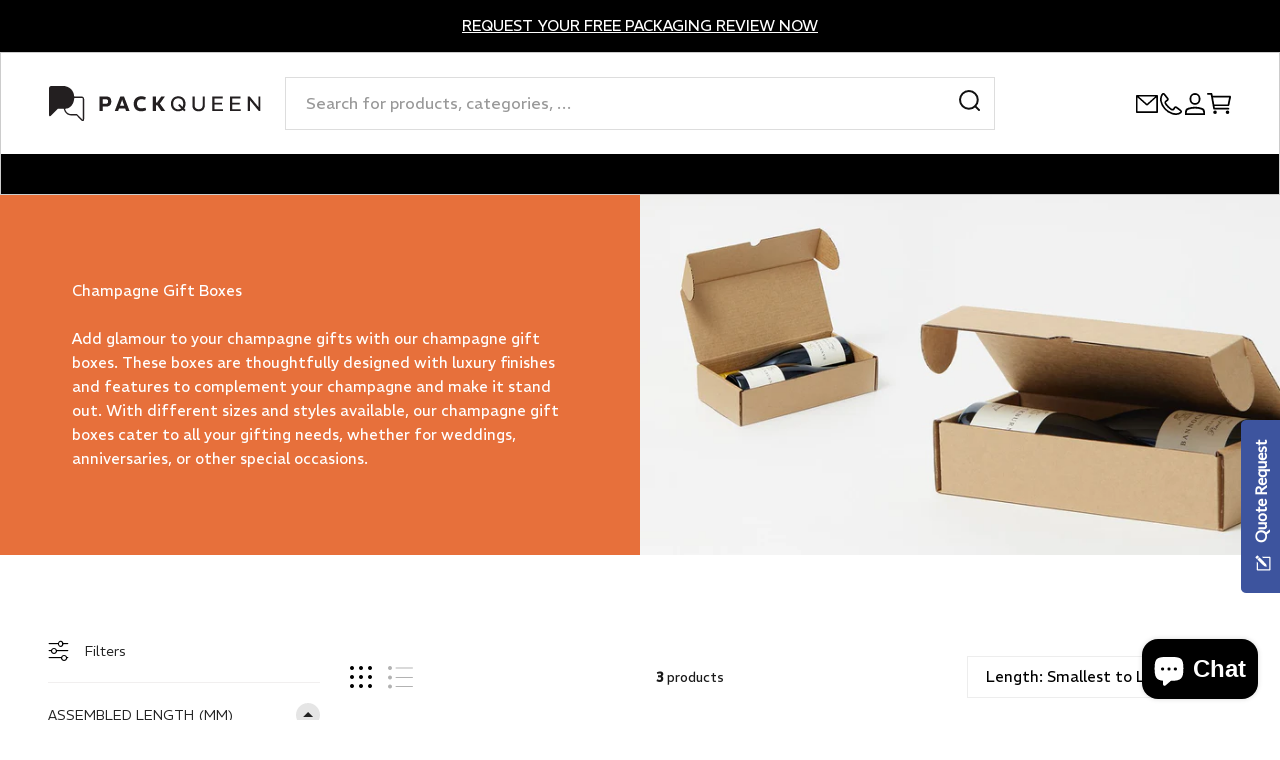

--- FILE ---
content_type: text/html; charset=utf-8
request_url: https://www.packqueen.com.au/collections/champagne-gift-boxes
body_size: 98704
content:
<!doctype html>
<html class="no-js" lang="en-AU" dir="ltr">
  <head>
 
    <meta name="google-site-verification" content="FrITT_r550D-o1h8NgWVu6ioBuknlmCzX9MK3be_Pec" /><!-- Google Tag Manager -->
<script>(function(w,d,s,l,i){w[l]=w[l]||[];w[l].push({'gtm.start':
new Date().getTime(),event:'gtm.js'});var f=d.getElementsByTagName(s)[0],
j=d.createElement(s),dl=l!='dataLayer'?'&l='+l:'';j.async=true;j.src=
'https://www.googletagmanager.com/gtm.js?id='+i+dl;f.parentNode.insertBefore(j,f);
})(window,document,'script','dataLayer','GTM-WKHB88KS');</script>
<!-- End Google Tag Manager --> 
       <script>
        var currentUrl = window.location.href;
        var lastChar = currentUrl.substr(currentUrl.length - 1);
        if(lastChar == '/'){
          window.location.href = currentUrl.substring(0, currentUrl.length - 1);
        }
        if(currentUrl.toLowerCase() != currentUrl){
          window.location.href = currentUrl.toLowerCase();
        }
      </script>
    
     
    
    
    
    <meta charset="utf-8">
    <meta name="viewport" content="width=device-width, initial-scale=1.0, height=device-height, minimum-scale=1.0, maximum-scale=2.0">
    <meta name="theme-color" content="#ffffff">

    <title>Champagne Gift Boxes &amp; Packaging | PackQueen</title><meta name="description" content="PackQueen&#39;s champagne gift boxes provide luxurious and stylish packaging options for special celebrations. Order now to elevate your gift presentation and make a lasting impression with our high-quality and elegant champagne gift boxes."><link rel="canonical" href="https://www.packqueen.com.au/collections/champagne-gift-boxes"><link rel="shortcut icon" href="//www.packqueen.com.au/cdn/shop/files/favicon-32x32.png?v=1708490435&width=96">
      <link rel="apple-touch-icon" href="//www.packqueen.com.au/cdn/shop/files/favicon-32x32.png?v=1708490435&width=180"><link rel="preconnect" href="https://cdn.shopify.com">
    <link rel="preconnect" href="https://fonts.shopifycdn.com" crossorigin>
    <link rel="dns-prefetch" href="https://productreviews.shopifycdn.com">

    <link rel="dns-prefetch" href="https://fonts.googleapis.com" crossorigin>
    <link rel="preconnect" href="https://fonts.googleapis.com" crossorigin>
    <link rel="dns-prefetch" href="https://fonts.gstatic.com" crossorigin>
    <link rel="preconnect" href="https://fonts.gstatic.com" crossorigin>

    <link rel="dns-prefetch" href="https://www.googletagmanager.com/" crossorigin><meta property="og:type" content="website">
  <meta property="og:title" content="Champagne Gift Boxes"><meta property="og:image" content="http://www.packqueen.com.au/cdn/shop/collections/champagne-gift-boxes-954814.jpg?v=1709249721&width=2048">
  <meta property="og:image:secure_url" content="https://www.packqueen.com.au/cdn/shop/collections/champagne-gift-boxes-954814.jpg?v=1709249721&width=2048">
  <meta property="og:image:width" content="1280">
  <meta property="og:image:height" content="720"><meta property="og:description" content="PackQueen&#39;s champagne gift boxes provide luxurious and stylish packaging options for special celebrations. Order now to elevate your gift presentation and make a lasting impression with our high-quality and elegant champagne gift boxes."><meta property="og:url" content="https://www.packqueen.com.au/collections/champagne-gift-boxes">
<meta property="og:site_name" content="PackQueen"><meta name="twitter:card" content="summary"><meta name="twitter:title" content="Champagne Gift Boxes">
  <meta name="twitter:description" content="With their textured finish and variety of colors, our Natural Ribbons are perfect for tying together bouquets, gift boxes, or adding an elegant touch to any packaging. Whether you&#39;re a florist, retailer, or gift-giver, choose PackQueen&#39;s Natural Ribbon for a stylish and environmentally conscious choice that enhances your presentation."><meta name="twitter:image" content="https://www.packqueen.com.au/cdn/shop/collections/champagne-gift-boxes-954814.jpg?crop=center&height=1200&v=1709249721&width=1200">
  <meta name="twitter:image:alt" content="Champagne Gift Boxes - PackQueen">


  <script type="application/ld+json">
  {
    "@context": "https://schema.org",
    "@type": "BreadcrumbList",
  "itemListElement": [{
      "@type": "ListItem",
      "position": 1,
      "name": "Home",
      "item": "https://www.packqueen.com.au"
    },{
          "@type": "ListItem",
          "position": 2,
          "name": "Champagne Gift Boxes",
          "item": "https://www.packqueen.com.au/collections/champagne-gift-boxes"
        }]
  }
  </script>


<style>/* Typography (heading) */
  @font-face {
  font-family: "DM Sans";
  font-weight: 700;
  font-style: normal;
  font-display: fallback;
  src: url("//www.packqueen.com.au/cdn/fonts/dm_sans/dmsans_n7.97e21d81502002291ea1de8aefb79170c6946ce5.woff2") format("woff2"),
       url("//www.packqueen.com.au/cdn/fonts/dm_sans/dmsans_n7.af5c214f5116410ca1d53a2090665620e78e2e1b.woff") format("woff");
}

@font-face {
  font-family: "DM Sans";
  font-weight: 700;
  font-style: italic;
  font-display: fallback;
  src: url("//www.packqueen.com.au/cdn/fonts/dm_sans/dmsans_i7.52b57f7d7342eb7255084623d98ab83fd96e7f9b.woff2") format("woff2"),
       url("//www.packqueen.com.au/cdn/fonts/dm_sans/dmsans_i7.d5e14ef18a1d4a8ce78a4187580b4eb1759c2eda.woff") format("woff");
}

/* Typography (body) */
  @font-face {
  font-family: "DM Sans";
  font-weight: 400;
  font-style: normal;
  font-display: fallback;
  src: url("//www.packqueen.com.au/cdn/fonts/dm_sans/dmsans_n4.ec80bd4dd7e1a334c969c265873491ae56018d72.woff2") format("woff2"),
       url("//www.packqueen.com.au/cdn/fonts/dm_sans/dmsans_n4.87bdd914d8a61247b911147ae68e754d695c58a6.woff") format("woff");
}

@font-face {
  font-family: "DM Sans";
  font-weight: 400;
  font-style: italic;
  font-display: fallback;
  src: url("//www.packqueen.com.au/cdn/fonts/dm_sans/dmsans_i4.b8fe05e69ee95d5a53155c346957d8cbf5081c1a.woff2") format("woff2"),
       url("//www.packqueen.com.au/cdn/fonts/dm_sans/dmsans_i4.403fe28ee2ea63e142575c0aa47684d65f8c23a0.woff") format("woff");
}

@font-face {
  font-family: "DM Sans";
  font-weight: 700;
  font-style: normal;
  font-display: fallback;
  src: url("//www.packqueen.com.au/cdn/fonts/dm_sans/dmsans_n7.97e21d81502002291ea1de8aefb79170c6946ce5.woff2") format("woff2"),
       url("//www.packqueen.com.au/cdn/fonts/dm_sans/dmsans_n7.af5c214f5116410ca1d53a2090665620e78e2e1b.woff") format("woff");
}

@font-face {
  font-family: "DM Sans";
  font-weight: 700;
  font-style: italic;
  font-display: fallback;
  src: url("//www.packqueen.com.au/cdn/fonts/dm_sans/dmsans_i7.52b57f7d7342eb7255084623d98ab83fd96e7f9b.woff2") format("woff2"),
       url("//www.packqueen.com.au/cdn/fonts/dm_sans/dmsans_i7.d5e14ef18a1d4a8ce78a4187580b4eb1759c2eda.woff") format("woff");
}

:root {
    /**
     * ---------------------------------------------------------------------
     * SPACING VARIABLES
     *
     * We are using a spacing inspired from frameworks like Tailwind CSS.
     * ---------------------------------------------------------------------
     */
    --spacing-0-5: 0.125rem; /* 2px */
    --spacing-1: 0.25rem; /* 4px */
    --spacing-1-5: 0.375rem; /* 6px */
    --spacing-2: 0.5rem; /* 8px */
    --spacing-2-5: 0.625rem; /* 10px */
    --spacing-3: 0.75rem; /* 12px */
    --spacing-3-5: 0.875rem; /* 14px */
    --spacing-4: 1rem; /* 16px */
    --spacing-4-5: 1.125rem; /* 18px */
    --spacing-5: 1.25rem; /* 20px */
    --spacing-5-5: 1.375rem; /* 22px */
    --spacing-6: 1.5rem; /* 24px */
    --spacing-6-5: 1.625rem; /* 26px */
    --spacing-7: 1.75rem; /* 28px */
    --spacing-7-5: 1.875rem; /* 30px */
    --spacing-8: 2rem; /* 32px */
    --spacing-8-5: 2.125rem; /* 34px */
    --spacing-9: 2.25rem; /* 36px */
    --spacing-9-5: 2.375rem; /* 38px */
    --spacing-10: 2.5rem; /* 40px */
    --spacing-11: 2.75rem; /* 44px */
    --spacing-12: 3rem; /* 48px */
    --spacing-14: 3.5rem; /* 56px */
    --spacing-16: 4rem; /* 64px */
    --spacing-18: 4.5rem; /* 72px */
    --spacing-20: 5rem; /* 80px */
    --spacing-24: 6rem; /* 96px */
    --spacing-28: 7rem; /* 112px */
    --spacing-32: 8rem; /* 128px */
    --spacing-36: 9rem; /* 144px */
    --spacing-40: 10rem; /* 160px */
    --spacing-44: 11rem; /* 176px */
    --spacing-48: 12rem; /* 192px */
    --spacing-52: 13rem; /* 208px */
    --spacing-56: 14rem; /* 224px */
    --spacing-60: 15rem; /* 240px */
    --spacing-64: 16rem; /* 256px */
    --spacing-72: 18rem; /* 288px */
    --spacing-80: 20rem; /* 320px */
    --spacing-96: 24rem; /* 384px */

    /* Container */
    --container-max-width: 1440px;
    --container-narrow-max-width: 1190px;
    --container-gutter: var(--spacing-5);
    --section-outer-spacing-block: var(--spacing-8);
    --section-inner-max-spacing-block: var(--spacing-8);
    --section-inner-spacing-inline: var(--container-gutter);
    --section-stack-spacing-block: var(--spacing-8);

    /* Grid gutter */
    --grid-gutter: var(--spacing-5);

    /* Product list settings */
    --product-list-row-gap: var(--spacing-8);
    --product-list-column-gap: var(--grid-gutter);

    /* Form settings */
    --input-gap: var(--spacing-2);
    --input-height: 2.625rem;
    --input-padding-inline: var(--spacing-4);

    /* Other sizes */
    --sticky-area-height: calc(var(--sticky-announcement-bar-enabled, 0) * var(--announcement-bar-height, 0px) + var(--sticky-header-enabled, 0) * var(--header-height, 0px));

    /* RTL support */
    --transform-logical-flip: 1;
    --transform-origin-start: left;
    --transform-origin-end: right;

    /**
     * ---------------------------------------------------------------------
     * TYPOGRAPHY
     * ---------------------------------------------------------------------
     */

    /* Font properties */
    --heading-font-family: "DM Sans", sans-serif;
    --heading-font-weight: 700;
    --heading-font-style: normal;
    --heading-text-transform: normal;
    --heading-letter-spacing: 0.005em;
    --text-font-family: "DM Sans", sans-serif;
    --text-font-weight: 400;
    --text-font-style: normal;
    --text-letter-spacing: 0.0em;

    /* Font sizes */
    --text-h0: 3rem;
    --text-h1: 2.5rem;
    --text-h2: 2rem;
    --text-h3: 1.5rem;
    --text-h4: 1.375rem;
    --text-h5: 1.125rem;
    --text-h6: 1rem;
    --text-xs: 0.6875rem;
    --text-sm: 0.75rem;
    --text-base: 0.875rem;
    --text-lg: 1.125rem;

    /**
     * ---------------------------------------------------------------------
     * COLORS
     * ---------------------------------------------------------------------
     */

    /* Color settings */--accent: 0 0 0;
    --text-primary: 0 0 0;
    --background-primary: 255 255 255;
    --dialog-background: 255 255 255;
    --border-color: var(--text-color, var(--text-primary)) / 0.12;

    /* Button colors */
    --button-background-primary: 0 0 0;
    --button-text-primary: 255 255 255;
    --button-background-secondary: 255 255 255;
    --button-text-secondary: 0 0 0;

    /* Status colors */
    --success-background: 242 244 231;
    --success-text: 146 160 52;
    --warning-background: 254 249 241;
    --warning-text: 248 203 142;
    --error-background: 253 235 227;
    --error-text: 239 87 19;

    /* Product colors */
    --on-sale-text: 146 160 52;
    --on-sale-badge-background: 146 160 52;
    --on-sale-badge-text: 255 255 255;
    --sold-out-badge-background: 0 0 0;
    --sold-out-badge-text: 255 255 255;
    --primary-badge-background: 239 87 19;
    --primary-badge-text: 255 255 255;
    --star-color: 248 203 142;
    --product-card-background: 255 255 255;
    --product-card-text: 0 0 0;

    /* Header colors */
    --header-background: 255 255 255;
    --header-text: 0 0 0;

    /* Footer colors */
    --footer-background: 255 255 255;
    --footer-text: 0 0 0;

    /* Rounded variables (used for border radius) */
    --rounded-xs: 0.0rem;
    --rounded-sm: 0.0rem;
    --rounded: 0.0rem;
    --rounded-lg: 0.0rem;
    --rounded-full: 9999px;

    --rounded-button: 0.0rem;
    --rounded-input: 0.0rem;

    /* Box shadow */
    --shadow-sm: 0 2px 8px rgb(var(--text-primary) / 0.0);
    --shadow: 0 5px 15px rgb(var(--text-primary) / 0.0);
    --shadow-md: 0 5px 30px rgb(var(--text-primary) / 0.0);
    --shadow-block: 0px 18px 50px rgb(var(--text-primary) / 0.0);

    /**
     * ---------------------------------------------------------------------
     * OTHER
     * ---------------------------------------------------------------------
     */

    --cursor-close-svg-url: url(//www.packqueen.com.au/cdn/shop/t/70/assets/cursor-close.svg?v=147174565022153725511761087933);
    --cursor-zoom-in-svg-url: url(//www.packqueen.com.au/cdn/shop/t/70/assets/cursor-zoom-in.svg?v=154953035094101115921761087933);
    --cursor-zoom-out-svg-url: url(//www.packqueen.com.au/cdn/shop/t/70/assets/cursor-zoom-out.svg?v=16155520337305705181761087933);
    --checkmark-svg-url: url(//www.packqueen.com.au/cdn/shop/t/70/assets/checkmark.svg?v=77552481021870063511761087933);
  }

  [dir="rtl"]:root {
    /* RTL support */
    --transform-logical-flip: -1;
    --transform-origin-start: right;
    --transform-origin-end: left;
  }

  @media screen and (min-width: 700px) {
    :root {
      /* Typography (font size) */
      --text-h0: 4rem;
      --text-h1: 3rem;
      --text-h2: 2.5rem;
      --text-h3: 2rem;
      --text-h4: 1.625rem;
      --text-h5: 1.25rem;
      --text-h6: 1.125rem;

      --text-xs: 0.6875rem;
      --text-sm: 0.8125rem;
      --text-base: 0.9375rem;
      --text-lg: 1.1875rem;

      /* Spacing */
      --container-gutter: 2rem;
      --section-outer-spacing-block: var(--spacing-12);
      --section-inner-max-spacing-block: var(--spacing-10);
      --section-inner-spacing-inline: var(--spacing-12);
      --section-stack-spacing-block: var(--spacing-10);

      /* Grid gutter */
      --grid-gutter: var(--spacing-6);

      /* Product list settings */
      --product-list-row-gap: var(--spacing-12);

      /* Form settings */
      --input-gap: 1rem;
      --input-height: 3.125rem;
      --input-padding-inline: var(--spacing-5);
    }
  }

  @media screen and (min-width: 1000px) {
    :root {
      /* Spacing settings */
      --container-gutter: var(--spacing-12);
      --section-outer-spacing-block: var(--spacing-14);
      --section-inner-max-spacing-block: var(--spacing-12);
      --section-inner-spacing-inline: var(--spacing-16);
      --section-stack-spacing-block: var(--spacing-10);
    }
  }

  @media screen and (min-width: 1150px) {
    :root {
      /* Spacing settings */
      --container-gutter: var(--spacing-12);
      --section-outer-spacing-block: var(--spacing-14);
      --section-inner-max-spacing-block: var(--spacing-12);
      --section-inner-spacing-inline: var(--spacing-16);
      --section-stack-spacing-block: var(--spacing-12);
    }
  }

  @media screen and (min-width: 1400px) {
    :root {
      /* Typography (font size) */
      --text-h0: 5rem;
      --text-h1: 3.75rem;
      --text-h2: 3rem;
      --text-h3: 2.25rem;
      --text-h4: 2rem;
      --text-h5: 1.5rem;
      --text-h6: 1.25rem;

      --section-outer-spacing-block: var(--spacing-16);
      --section-inner-max-spacing-block: var(--spacing-14);
      --section-inner-spacing-inline: var(--spacing-18);
    }
  }

  @media screen and (min-width: 1600px) {
    :root {
      --section-outer-spacing-block: var(--spacing-16);
      --section-inner-max-spacing-block: var(--spacing-16);
      --section-inner-spacing-inline: var(--spacing-20);
    }
  }

  /**
   * ---------------------------------------------------------------------
   * LIQUID DEPENDANT CSS
   *
   * Our main CSS is Liquid free, but some very specific features depend on
   * theme settings, so we have them here
   * ---------------------------------------------------------------------
   */@media screen and (pointer: fine) {
        .button:not([disabled]):hover, .btn:not([disabled]):hover, .shopify-payment-button__button--unbranded:not([disabled]):hover {
          --button-background-opacity: 0.85;
        }

        .button--subdued:not([disabled]):hover {
          --button-background: var(--text-color) / .05 !important;
        }
      }</style>

	<script>window.performance && window.performance.mark && window.performance.mark('shopify.content_for_header.start');</script><meta name="google-site-verification" content="44iAOm6o7gEh5gbh7sddyUcn-YPhlgsP1zSafdQt3Bk">
<meta id="shopify-digital-wallet" name="shopify-digital-wallet" content="/83787415846/digital_wallets/dialog">
<meta name="shopify-checkout-api-token" content="aecb0ee58a1d6c9a130deb392c6dab70">
<meta id="in-context-paypal-metadata" data-shop-id="83787415846" data-venmo-supported="false" data-environment="production" data-locale="en_US" data-paypal-v4="true" data-currency="AUD">
<link rel="alternate" type="application/atom+xml" title="Feed" href="/collections/champagne-gift-boxes.atom" />
<link rel="alternate" type="application/json+oembed" href="https://www.packqueen.com.au/collections/champagne-gift-boxes.oembed">
<script async="async" src="/checkouts/internal/preloads.js?locale=en-AU"></script>
<link rel="preconnect" href="https://shop.app" crossorigin="anonymous">
<script async="async" src="https://shop.app/checkouts/internal/preloads.js?locale=en-AU&shop_id=83787415846" crossorigin="anonymous"></script>
<script id="apple-pay-shop-capabilities" type="application/json">{"shopId":83787415846,"countryCode":"AU","currencyCode":"AUD","merchantCapabilities":["supports3DS"],"merchantId":"gid:\/\/shopify\/Shop\/83787415846","merchantName":"PackQueen","requiredBillingContactFields":["postalAddress","email","phone"],"requiredShippingContactFields":["postalAddress","email","phone"],"shippingType":"shipping","supportedNetworks":["visa","masterCard","amex","jcb"],"total":{"type":"pending","label":"PackQueen","amount":"1.00"},"shopifyPaymentsEnabled":true,"supportsSubscriptions":true}</script>
<script id="shopify-features" type="application/json">{"accessToken":"aecb0ee58a1d6c9a130deb392c6dab70","betas":["rich-media-storefront-analytics"],"domain":"www.packqueen.com.au","predictiveSearch":true,"shopId":83787415846,"locale":"en"}</script>
<script>var Shopify = Shopify || {};
Shopify.shop = "packqueen-au.myshopify.com";
Shopify.locale = "en";
Shopify.currency = {"active":"AUD","rate":"1.0"};
Shopify.country = "AU";
Shopify.theme = {"name":"Dec 2025 - New Menu Bar Original Dropdown Buttons","id":184769052966,"schema_name":"November","schema_version":"4.6.0","theme_store_id":null,"role":"main"};
Shopify.theme.handle = "null";
Shopify.theme.style = {"id":null,"handle":null};
Shopify.cdnHost = "www.packqueen.com.au/cdn";
Shopify.routes = Shopify.routes || {};
Shopify.routes.root = "/";</script>
<script type="module">!function(o){(o.Shopify=o.Shopify||{}).modules=!0}(window);</script>
<script>!function(o){function n(){var o=[];function n(){o.push(Array.prototype.slice.apply(arguments))}return n.q=o,n}var t=o.Shopify=o.Shopify||{};t.loadFeatures=n(),t.autoloadFeatures=n()}(window);</script>
<script>
  window.ShopifyPay = window.ShopifyPay || {};
  window.ShopifyPay.apiHost = "shop.app\/pay";
  window.ShopifyPay.redirectState = null;
</script>
<script id="shop-js-analytics" type="application/json">{"pageType":"collection"}</script>
<script defer="defer" async type="module" src="//www.packqueen.com.au/cdn/shopifycloud/shop-js/modules/v2/client.init-shop-cart-sync_BT-GjEfc.en.esm.js"></script>
<script defer="defer" async type="module" src="//www.packqueen.com.au/cdn/shopifycloud/shop-js/modules/v2/chunk.common_D58fp_Oc.esm.js"></script>
<script defer="defer" async type="module" src="//www.packqueen.com.au/cdn/shopifycloud/shop-js/modules/v2/chunk.modal_xMitdFEc.esm.js"></script>
<script type="module">
  await import("//www.packqueen.com.au/cdn/shopifycloud/shop-js/modules/v2/client.init-shop-cart-sync_BT-GjEfc.en.esm.js");
await import("//www.packqueen.com.au/cdn/shopifycloud/shop-js/modules/v2/chunk.common_D58fp_Oc.esm.js");
await import("//www.packqueen.com.au/cdn/shopifycloud/shop-js/modules/v2/chunk.modal_xMitdFEc.esm.js");

  window.Shopify.SignInWithShop?.initShopCartSync?.({"fedCMEnabled":true,"windoidEnabled":true});

</script>
<script>
  window.Shopify = window.Shopify || {};
  if (!window.Shopify.featureAssets) window.Shopify.featureAssets = {};
  window.Shopify.featureAssets['shop-js'] = {"shop-cart-sync":["modules/v2/client.shop-cart-sync_DZOKe7Ll.en.esm.js","modules/v2/chunk.common_D58fp_Oc.esm.js","modules/v2/chunk.modal_xMitdFEc.esm.js"],"init-fed-cm":["modules/v2/client.init-fed-cm_B6oLuCjv.en.esm.js","modules/v2/chunk.common_D58fp_Oc.esm.js","modules/v2/chunk.modal_xMitdFEc.esm.js"],"shop-cash-offers":["modules/v2/client.shop-cash-offers_D2sdYoxE.en.esm.js","modules/v2/chunk.common_D58fp_Oc.esm.js","modules/v2/chunk.modal_xMitdFEc.esm.js"],"shop-login-button":["modules/v2/client.shop-login-button_QeVjl5Y3.en.esm.js","modules/v2/chunk.common_D58fp_Oc.esm.js","modules/v2/chunk.modal_xMitdFEc.esm.js"],"pay-button":["modules/v2/client.pay-button_DXTOsIq6.en.esm.js","modules/v2/chunk.common_D58fp_Oc.esm.js","modules/v2/chunk.modal_xMitdFEc.esm.js"],"shop-button":["modules/v2/client.shop-button_DQZHx9pm.en.esm.js","modules/v2/chunk.common_D58fp_Oc.esm.js","modules/v2/chunk.modal_xMitdFEc.esm.js"],"avatar":["modules/v2/client.avatar_BTnouDA3.en.esm.js"],"init-windoid":["modules/v2/client.init-windoid_CR1B-cfM.en.esm.js","modules/v2/chunk.common_D58fp_Oc.esm.js","modules/v2/chunk.modal_xMitdFEc.esm.js"],"init-shop-for-new-customer-accounts":["modules/v2/client.init-shop-for-new-customer-accounts_C_vY_xzh.en.esm.js","modules/v2/client.shop-login-button_QeVjl5Y3.en.esm.js","modules/v2/chunk.common_D58fp_Oc.esm.js","modules/v2/chunk.modal_xMitdFEc.esm.js"],"init-shop-email-lookup-coordinator":["modules/v2/client.init-shop-email-lookup-coordinator_BI7n9ZSv.en.esm.js","modules/v2/chunk.common_D58fp_Oc.esm.js","modules/v2/chunk.modal_xMitdFEc.esm.js"],"init-shop-cart-sync":["modules/v2/client.init-shop-cart-sync_BT-GjEfc.en.esm.js","modules/v2/chunk.common_D58fp_Oc.esm.js","modules/v2/chunk.modal_xMitdFEc.esm.js"],"shop-toast-manager":["modules/v2/client.shop-toast-manager_DiYdP3xc.en.esm.js","modules/v2/chunk.common_D58fp_Oc.esm.js","modules/v2/chunk.modal_xMitdFEc.esm.js"],"init-customer-accounts":["modules/v2/client.init-customer-accounts_D9ZNqS-Q.en.esm.js","modules/v2/client.shop-login-button_QeVjl5Y3.en.esm.js","modules/v2/chunk.common_D58fp_Oc.esm.js","modules/v2/chunk.modal_xMitdFEc.esm.js"],"init-customer-accounts-sign-up":["modules/v2/client.init-customer-accounts-sign-up_iGw4briv.en.esm.js","modules/v2/client.shop-login-button_QeVjl5Y3.en.esm.js","modules/v2/chunk.common_D58fp_Oc.esm.js","modules/v2/chunk.modal_xMitdFEc.esm.js"],"shop-follow-button":["modules/v2/client.shop-follow-button_CqMgW2wH.en.esm.js","modules/v2/chunk.common_D58fp_Oc.esm.js","modules/v2/chunk.modal_xMitdFEc.esm.js"],"checkout-modal":["modules/v2/client.checkout-modal_xHeaAweL.en.esm.js","modules/v2/chunk.common_D58fp_Oc.esm.js","modules/v2/chunk.modal_xMitdFEc.esm.js"],"shop-login":["modules/v2/client.shop-login_D91U-Q7h.en.esm.js","modules/v2/chunk.common_D58fp_Oc.esm.js","modules/v2/chunk.modal_xMitdFEc.esm.js"],"lead-capture":["modules/v2/client.lead-capture_BJmE1dJe.en.esm.js","modules/v2/chunk.common_D58fp_Oc.esm.js","modules/v2/chunk.modal_xMitdFEc.esm.js"],"payment-terms":["modules/v2/client.payment-terms_Ci9AEqFq.en.esm.js","modules/v2/chunk.common_D58fp_Oc.esm.js","modules/v2/chunk.modal_xMitdFEc.esm.js"]};
</script>
<script>(function() {
  var isLoaded = false;
  function asyncLoad() {
    if (isLoaded) return;
    isLoaded = true;
    var urls = ["\/\/cdn.shopify.com\/s\/files\/1\/0257\/0108\/9360\/t\/85\/assets\/usf-license.js?shop=packqueen-au.myshopify.com","https:\/\/static.klaviyo.com\/onsite\/js\/klaviyo.js?company_id=K5GWyv\u0026shop=packqueen-au.myshopify.com","https:\/\/cdn.hextom.com\/js\/eventpromotionbar.js?shop=packqueen-au.myshopify.com","https:\/\/cdn.hextom.com\/js\/quickannouncementbar.js?shop=packqueen-au.myshopify.com","https:\/\/api-na1.hubapi.com\/scriptloader\/v1\/3459859.js?shop=packqueen-au.myshopify.com","https:\/\/creditsyard.com\/js\/integrations\/script.js?shop=packqueen-au.myshopify.com"];
    for (var i = 0; i < urls.length; i++) {
      var s = document.createElement('script');
      s.type = 'text/javascript';
      s.async = true;
      s.src = urls[i];
      var x = document.getElementsByTagName('script')[0];
      x.parentNode.insertBefore(s, x);
    }
  };
  if(window.attachEvent) {
    window.attachEvent('onload', asyncLoad);
  } else {
    window.addEventListener('load', asyncLoad, false);
  }
})();</script>
<script id="__st">var __st={"a":83787415846,"offset":39600,"reqid":"8ef20330-02f0-4764-90f5-8949e365f0a3-1769199238","pageurl":"www.packqueen.com.au\/collections\/champagne-gift-boxes","u":"a0b434af8eaf","p":"collection","rtyp":"collection","rid":467033194790};</script>
<script>window.ShopifyPaypalV4VisibilityTracking = true;</script>
<script id="captcha-bootstrap">!function(){'use strict';const t='contact',e='account',n='new_comment',o=[[t,t],['blogs',n],['comments',n],[t,'customer']],c=[[e,'customer_login'],[e,'guest_login'],[e,'recover_customer_password'],[e,'create_customer']],r=t=>t.map((([t,e])=>`form[action*='/${t}']:not([data-nocaptcha='true']) input[name='form_type'][value='${e}']`)).join(','),a=t=>()=>t?[...document.querySelectorAll(t)].map((t=>t.form)):[];function s(){const t=[...o],e=r(t);return a(e)}const i='password',u='form_key',d=['recaptcha-v3-token','g-recaptcha-response','h-captcha-response',i],f=()=>{try{return window.sessionStorage}catch{return}},m='__shopify_v',_=t=>t.elements[u];function p(t,e,n=!1){try{const o=window.sessionStorage,c=JSON.parse(o.getItem(e)),{data:r}=function(t){const{data:e,action:n}=t;return t[m]||n?{data:e,action:n}:{data:t,action:n}}(c);for(const[e,n]of Object.entries(r))t.elements[e]&&(t.elements[e].value=n);n&&o.removeItem(e)}catch(o){console.error('form repopulation failed',{error:o})}}const l='form_type',E='cptcha';function T(t){t.dataset[E]=!0}const w=window,h=w.document,L='Shopify',v='ce_forms',y='captcha';let A=!1;((t,e)=>{const n=(g='f06e6c50-85a8-45c8-87d0-21a2b65856fe',I='https://cdn.shopify.com/shopifycloud/storefront-forms-hcaptcha/ce_storefront_forms_captcha_hcaptcha.v1.5.2.iife.js',D={infoText:'Protected by hCaptcha',privacyText:'Privacy',termsText:'Terms'},(t,e,n)=>{const o=w[L][v],c=o.bindForm;if(c)return c(t,g,e,D).then(n);var r;o.q.push([[t,g,e,D],n]),r=I,A||(h.body.append(Object.assign(h.createElement('script'),{id:'captcha-provider',async:!0,src:r})),A=!0)});var g,I,D;w[L]=w[L]||{},w[L][v]=w[L][v]||{},w[L][v].q=[],w[L][y]=w[L][y]||{},w[L][y].protect=function(t,e){n(t,void 0,e),T(t)},Object.freeze(w[L][y]),function(t,e,n,w,h,L){const[v,y,A,g]=function(t,e,n){const i=e?o:[],u=t?c:[],d=[...i,...u],f=r(d),m=r(i),_=r(d.filter((([t,e])=>n.includes(e))));return[a(f),a(m),a(_),s()]}(w,h,L),I=t=>{const e=t.target;return e instanceof HTMLFormElement?e:e&&e.form},D=t=>v().includes(t);t.addEventListener('submit',(t=>{const e=I(t);if(!e)return;const n=D(e)&&!e.dataset.hcaptchaBound&&!e.dataset.recaptchaBound,o=_(e),c=g().includes(e)&&(!o||!o.value);(n||c)&&t.preventDefault(),c&&!n&&(function(t){try{if(!f())return;!function(t){const e=f();if(!e)return;const n=_(t);if(!n)return;const o=n.value;o&&e.removeItem(o)}(t);const e=Array.from(Array(32),(()=>Math.random().toString(36)[2])).join('');!function(t,e){_(t)||t.append(Object.assign(document.createElement('input'),{type:'hidden',name:u})),t.elements[u].value=e}(t,e),function(t,e){const n=f();if(!n)return;const o=[...t.querySelectorAll(`input[type='${i}']`)].map((({name:t})=>t)),c=[...d,...o],r={};for(const[a,s]of new FormData(t).entries())c.includes(a)||(r[a]=s);n.setItem(e,JSON.stringify({[m]:1,action:t.action,data:r}))}(t,e)}catch(e){console.error('failed to persist form',e)}}(e),e.submit())}));const S=(t,e)=>{t&&!t.dataset[E]&&(n(t,e.some((e=>e===t))),T(t))};for(const o of['focusin','change'])t.addEventListener(o,(t=>{const e=I(t);D(e)&&S(e,y())}));const B=e.get('form_key'),M=e.get(l),P=B&&M;t.addEventListener('DOMContentLoaded',(()=>{const t=y();if(P)for(const e of t)e.elements[l].value===M&&p(e,B);[...new Set([...A(),...v().filter((t=>'true'===t.dataset.shopifyCaptcha))])].forEach((e=>S(e,t)))}))}(h,new URLSearchParams(w.location.search),n,t,e,['guest_login'])})(!0,!0)}();</script>
<script integrity="sha256-4kQ18oKyAcykRKYeNunJcIwy7WH5gtpwJnB7kiuLZ1E=" data-source-attribution="shopify.loadfeatures" defer="defer" src="//www.packqueen.com.au/cdn/shopifycloud/storefront/assets/storefront/load_feature-a0a9edcb.js" crossorigin="anonymous"></script>
<script crossorigin="anonymous" defer="defer" src="//www.packqueen.com.au/cdn/shopifycloud/storefront/assets/shopify_pay/storefront-65b4c6d7.js?v=20250812"></script>
<script data-source-attribution="shopify.dynamic_checkout.dynamic.init">var Shopify=Shopify||{};Shopify.PaymentButton=Shopify.PaymentButton||{isStorefrontPortableWallets:!0,init:function(){window.Shopify.PaymentButton.init=function(){};var t=document.createElement("script");t.src="https://www.packqueen.com.au/cdn/shopifycloud/portable-wallets/latest/portable-wallets.en.js",t.type="module",document.head.appendChild(t)}};
</script>
<script data-source-attribution="shopify.dynamic_checkout.buyer_consent">
  function portableWalletsHideBuyerConsent(e){var t=document.getElementById("shopify-buyer-consent"),n=document.getElementById("shopify-subscription-policy-button");t&&n&&(t.classList.add("hidden"),t.setAttribute("aria-hidden","true"),n.removeEventListener("click",e))}function portableWalletsShowBuyerConsent(e){var t=document.getElementById("shopify-buyer-consent"),n=document.getElementById("shopify-subscription-policy-button");t&&n&&(t.classList.remove("hidden"),t.removeAttribute("aria-hidden"),n.addEventListener("click",e))}window.Shopify?.PaymentButton&&(window.Shopify.PaymentButton.hideBuyerConsent=portableWalletsHideBuyerConsent,window.Shopify.PaymentButton.showBuyerConsent=portableWalletsShowBuyerConsent);
</script>
<script data-source-attribution="shopify.dynamic_checkout.cart.bootstrap">document.addEventListener("DOMContentLoaded",(function(){function t(){return document.querySelector("shopify-accelerated-checkout-cart, shopify-accelerated-checkout")}if(t())Shopify.PaymentButton.init();else{new MutationObserver((function(e,n){t()&&(Shopify.PaymentButton.init(),n.disconnect())})).observe(document.body,{childList:!0,subtree:!0})}}));
</script>
<link id="shopify-accelerated-checkout-styles" rel="stylesheet" media="screen" href="https://www.packqueen.com.au/cdn/shopifycloud/portable-wallets/latest/accelerated-checkout-backwards-compat.css" crossorigin="anonymous">
<style id="shopify-accelerated-checkout-cart">
        #shopify-buyer-consent {
  margin-top: 1em;
  display: inline-block;
  width: 100%;
}

#shopify-buyer-consent.hidden {
  display: none;
}

#shopify-subscription-policy-button {
  background: none;
  border: none;
  padding: 0;
  text-decoration: underline;
  font-size: inherit;
  cursor: pointer;
}

#shopify-subscription-policy-button::before {
  box-shadow: none;
}

      </style>

<script>window.performance && window.performance.mark && window.performance.mark('shopify.content_for_header.end');</script>
<link href="//www.packqueen.com.au/cdn/shop/t/70/assets/theme.css?v=57006614348041516991761088371" rel="stylesheet" type="text/css" media="all" /><link href="//www.packqueen.com.au/cdn/shop/t/70/assets/custom.css?v=115923684695497539001761119287" rel="stylesheet" type="text/css" media="all" /><script>window.is_hulkpo_installed=false</script>






<script>
  function KDStrikeoutSubtotal(subtotalSelector){
    var subTotalHtml = `$0.00`.replace('"', '\"');
    var newTotalHtml = `$-0.10`.replace('"', '\"');
    document.querySelector(subtotalSelector).innerHTML = "<del class='af_del_overwrite'>"+ subTotalHtml + "</del> " + newTotalHtml;
  }
</script>




    <meta name="google-site-verification" content="ht916XPU1doV4bx74FxMSsD7vyvQo8oSAu8l_5_-55g" />


















<script>
	window.StoreCreditInit = {
		shop: 'packqueen-au.myshopify.com',
		cashback_widget_status: 0
	}
</script>




<!-- BEGIN app block: shopify://apps/simprosys-google-shopping-feed/blocks/core_settings_block/1f0b859e-9fa6-4007-97e8-4513aff5ff3b --><!-- BEGIN: GSF App Core Tags & Scripts by Simprosys Google Shopping Feed -->









<!-- END: GSF App Core Tags & Scripts by Simprosys Google Shopping Feed -->
<!-- END app block --><!-- BEGIN app block: shopify://apps/avis-product-options/blocks/avisplus-product-options/e076618e-4c9c-447f-ad6d-4f1577799c29 -->



  <!--Avis code js-->
  <script>
      let oldVariant = new URL(window.location.href).searchParams.get("variant");
const checkedShopifyOption = setInterval(function () {
  let currentVariant = new URL(window.location.href).searchParams.get("variant");
  if (!oldVariant || !currentVariant) return;
  if (oldVariant !== currentVariant) {
    oldVariant = currentVariant;
    const dropdownOptionValues = document.querySelectorAll("ul.avis-option-values");
    if (!dropdownOptionValues.length) return;
    
    dropdownOptionValues.forEach(dropdownOptionValue => {
      const optionValues = dropdownOptionValue.querySelectorAll(
        "li.avis-option-value-item input[data-variant-id]"
      );
      if (!optionValues.length) return;

      optionValues.forEach((optionValue) => {
        if (optionValue.checked && optionValue.closest(".avis-out-of-stock")) {
            optionValue.checked = false;
            const li = dropdownOptionValue.querySelector("li.avis-option-value-item:not(.avis-out-of-stock)");
            if (!li) return;

            let nextOption = li.querySelector("input[data-variant-id]");
            nextOption.checked = true;
            nextOption.dispatchEvent(
                new Event("change", { bubbles: true })
            );
        }
      });
    });
  }
}, 200);

  </script>

  <script>
    document.addEventListener('DOMContentLoaded', function () {
      let tooltip = document.getElementById("apo-body-tooltip");
      if (!tooltip) {
        tooltip = document.createElement("div");
        tooltip.id = "apo-body-tooltip";
        tooltip.className = "apo-body-tooltip";
        document.body.appendChild(tooltip);
      }
    });
  </script>

<!-- END app block --><!-- BEGIN app block: shopify://apps/printlane/blocks/app-embed/65e75e18-2d15-42fd-99e4-95daf8c89e93 -->

  <!-- Designer: not loaded on this page -->

<!-- END app block --><!-- BEGIN app block: shopify://apps/c-hub-customer-accounts/blocks/app-embed/0fb3ba0b-4c65-4919-a85a-48bc2d368e9c --><script>(function () { try { localStorage.removeItem('chInitPageLoad'); } catch (error) {}})();</script><!-- END app block --><!-- BEGIN app block: shopify://apps/klaviyo-email-marketing-sms/blocks/klaviyo-onsite-embed/2632fe16-c075-4321-a88b-50b567f42507 -->












  <script async src="https://static.klaviyo.com/onsite/js/K5GWyv/klaviyo.js?company_id=K5GWyv"></script>
  <script>!function(){if(!window.klaviyo){window._klOnsite=window._klOnsite||[];try{window.klaviyo=new Proxy({},{get:function(n,i){return"push"===i?function(){var n;(n=window._klOnsite).push.apply(n,arguments)}:function(){for(var n=arguments.length,o=new Array(n),w=0;w<n;w++)o[w]=arguments[w];var t="function"==typeof o[o.length-1]?o.pop():void 0,e=new Promise((function(n){window._klOnsite.push([i].concat(o,[function(i){t&&t(i),n(i)}]))}));return e}}})}catch(n){window.klaviyo=window.klaviyo||[],window.klaviyo.push=function(){var n;(n=window._klOnsite).push.apply(n,arguments)}}}}();</script>

  




  <script>
    window.klaviyoReviewsProductDesignMode = false
  </script>



  <!-- BEGIN app snippet: customer-hub-data --><script>
  if (!window.customerHub) {
    window.customerHub = {};
  }
  window.customerHub.storefrontRoutes = {
    login: "/account/login?return_url=%2F%23k-hub",
    register: "/account/register?return_url=%2F%23k-hub",
    logout: "/account/logout",
    profile: "/account",
    addresses: "/account/addresses",
  };
  
  window.customerHub.userId = null;
  
  window.customerHub.storeDomain = "packqueen-au.myshopify.com";

  

  
    window.customerHub.storeLocale = {
        currentLanguage: 'en',
        currentCountry: 'AU',
        availableLanguages: [
          
            {
              iso_code: 'en',
              endonym_name: 'English'
            }
          
        ],
        availableCountries: [
          
            {
              iso_code: 'AU',
              name: 'Australia',
              currency_code: 'AUD'
            },
          
            {
              iso_code: 'AT',
              name: 'Austria',
              currency_code: 'AUD'
            },
          
            {
              iso_code: 'BE',
              name: 'Belgium',
              currency_code: 'AUD'
            },
          
            {
              iso_code: 'CA',
              name: 'Canada',
              currency_code: 'AUD'
            },
          
            {
              iso_code: 'CZ',
              name: 'Czechia',
              currency_code: 'AUD'
            },
          
            {
              iso_code: 'DK',
              name: 'Denmark',
              currency_code: 'AUD'
            },
          
            {
              iso_code: 'FI',
              name: 'Finland',
              currency_code: 'AUD'
            },
          
            {
              iso_code: 'FR',
              name: 'France',
              currency_code: 'AUD'
            },
          
            {
              iso_code: 'DE',
              name: 'Germany',
              currency_code: 'AUD'
            },
          
            {
              iso_code: 'HK',
              name: 'Hong Kong SAR',
              currency_code: 'AUD'
            },
          
            {
              iso_code: 'IE',
              name: 'Ireland',
              currency_code: 'AUD'
            },
          
            {
              iso_code: 'IL',
              name: 'Israel',
              currency_code: 'AUD'
            },
          
            {
              iso_code: 'IT',
              name: 'Italy',
              currency_code: 'AUD'
            },
          
            {
              iso_code: 'JP',
              name: 'Japan',
              currency_code: 'AUD'
            },
          
            {
              iso_code: 'MY',
              name: 'Malaysia',
              currency_code: 'AUD'
            },
          
            {
              iso_code: 'NL',
              name: 'Netherlands',
              currency_code: 'AUD'
            },
          
            {
              iso_code: 'NZ',
              name: 'New Zealand',
              currency_code: 'AUD'
            },
          
            {
              iso_code: 'NO',
              name: 'Norway',
              currency_code: 'AUD'
            },
          
            {
              iso_code: 'PL',
              name: 'Poland',
              currency_code: 'AUD'
            },
          
            {
              iso_code: 'PT',
              name: 'Portugal',
              currency_code: 'AUD'
            },
          
            {
              iso_code: 'SG',
              name: 'Singapore',
              currency_code: 'AUD'
            },
          
            {
              iso_code: 'KR',
              name: 'South Korea',
              currency_code: 'AUD'
            },
          
            {
              iso_code: 'ES',
              name: 'Spain',
              currency_code: 'AUD'
            },
          
            {
              iso_code: 'SE',
              name: 'Sweden',
              currency_code: 'AUD'
            },
          
            {
              iso_code: 'CH',
              name: 'Switzerland',
              currency_code: 'AUD'
            },
          
            {
              iso_code: 'AE',
              name: 'United Arab Emirates',
              currency_code: 'AUD'
            },
          
            {
              iso_code: 'GB',
              name: 'United Kingdom',
              currency_code: 'AUD'
            },
          
            {
              iso_code: 'US',
              name: 'United States',
              currency_code: 'AUD'
            }
          
        ]
    };
  
</script>
<!-- END app snippet -->





<!-- END app block --><!-- BEGIN app block: shopify://apps/pagefly-page-builder/blocks/app-embed/83e179f7-59a0-4589-8c66-c0dddf959200 -->

<!-- BEGIN app snippet: pagefly-cro-ab-testing-main -->







<script>
  ;(function () {
    const url = new URL(window.location)
    const viewParam = url.searchParams.get('view')
    if (viewParam && viewParam.includes('variant-pf-')) {
      url.searchParams.set('pf_v', viewParam)
      url.searchParams.delete('view')
      window.history.replaceState({}, '', url)
    }
  })()
</script>



<script type='module'>
  
  window.PAGEFLY_CRO = window.PAGEFLY_CRO || {}

  window.PAGEFLY_CRO['data_debug'] = {
    original_template_suffix: "all_collections",
    allow_ab_test: false,
    ab_test_start_time: 0,
    ab_test_end_time: 0,
    today_date_time: 1769199238000,
  }
  window.PAGEFLY_CRO['GA4'] = { enabled: true}
</script>

<!-- END app snippet -->








  <script src='https://cdn.shopify.com/extensions/019bb4f9-aed6-78a3-be91-e9d44663e6bf/pagefly-page-builder-215/assets/pagefly-helper.js' defer='defer'></script>

  <script src='https://cdn.shopify.com/extensions/019bb4f9-aed6-78a3-be91-e9d44663e6bf/pagefly-page-builder-215/assets/pagefly-general-helper.js' defer='defer'></script>

  <script src='https://cdn.shopify.com/extensions/019bb4f9-aed6-78a3-be91-e9d44663e6bf/pagefly-page-builder-215/assets/pagefly-snap-slider.js' defer='defer'></script>

  <script src='https://cdn.shopify.com/extensions/019bb4f9-aed6-78a3-be91-e9d44663e6bf/pagefly-page-builder-215/assets/pagefly-slideshow-v3.js' defer='defer'></script>

  <script src='https://cdn.shopify.com/extensions/019bb4f9-aed6-78a3-be91-e9d44663e6bf/pagefly-page-builder-215/assets/pagefly-slideshow-v4.js' defer='defer'></script>

  <script src='https://cdn.shopify.com/extensions/019bb4f9-aed6-78a3-be91-e9d44663e6bf/pagefly-page-builder-215/assets/pagefly-glider.js' defer='defer'></script>

  <script src='https://cdn.shopify.com/extensions/019bb4f9-aed6-78a3-be91-e9d44663e6bf/pagefly-page-builder-215/assets/pagefly-slideshow-v1-v2.js' defer='defer'></script>

  <script src='https://cdn.shopify.com/extensions/019bb4f9-aed6-78a3-be91-e9d44663e6bf/pagefly-page-builder-215/assets/pagefly-product-media.js' defer='defer'></script>

  <script src='https://cdn.shopify.com/extensions/019bb4f9-aed6-78a3-be91-e9d44663e6bf/pagefly-page-builder-215/assets/pagefly-product.js' defer='defer'></script>


<script id='pagefly-helper-data' type='application/json'>
  {
    "page_optimization": {
      "assets_prefetching": false
    },
    "elements_asset_mapper": {
      "Accordion": "https://cdn.shopify.com/extensions/019bb4f9-aed6-78a3-be91-e9d44663e6bf/pagefly-page-builder-215/assets/pagefly-accordion.js",
      "Accordion3": "https://cdn.shopify.com/extensions/019bb4f9-aed6-78a3-be91-e9d44663e6bf/pagefly-page-builder-215/assets/pagefly-accordion3.js",
      "CountDown": "https://cdn.shopify.com/extensions/019bb4f9-aed6-78a3-be91-e9d44663e6bf/pagefly-page-builder-215/assets/pagefly-countdown.js",
      "GMap1": "https://cdn.shopify.com/extensions/019bb4f9-aed6-78a3-be91-e9d44663e6bf/pagefly-page-builder-215/assets/pagefly-gmap.js",
      "GMap2": "https://cdn.shopify.com/extensions/019bb4f9-aed6-78a3-be91-e9d44663e6bf/pagefly-page-builder-215/assets/pagefly-gmap.js",
      "GMapBasicV2": "https://cdn.shopify.com/extensions/019bb4f9-aed6-78a3-be91-e9d44663e6bf/pagefly-page-builder-215/assets/pagefly-gmap.js",
      "GMapAdvancedV2": "https://cdn.shopify.com/extensions/019bb4f9-aed6-78a3-be91-e9d44663e6bf/pagefly-page-builder-215/assets/pagefly-gmap.js",
      "HTML.Video": "https://cdn.shopify.com/extensions/019bb4f9-aed6-78a3-be91-e9d44663e6bf/pagefly-page-builder-215/assets/pagefly-htmlvideo.js",
      "HTML.Video2": "https://cdn.shopify.com/extensions/019bb4f9-aed6-78a3-be91-e9d44663e6bf/pagefly-page-builder-215/assets/pagefly-htmlvideo2.js",
      "HTML.Video3": "https://cdn.shopify.com/extensions/019bb4f9-aed6-78a3-be91-e9d44663e6bf/pagefly-page-builder-215/assets/pagefly-htmlvideo2.js",
      "BackgroundVideo": "https://cdn.shopify.com/extensions/019bb4f9-aed6-78a3-be91-e9d44663e6bf/pagefly-page-builder-215/assets/pagefly-htmlvideo2.js",
      "Instagram": "https://cdn.shopify.com/extensions/019bb4f9-aed6-78a3-be91-e9d44663e6bf/pagefly-page-builder-215/assets/pagefly-instagram.js",
      "Instagram2": "https://cdn.shopify.com/extensions/019bb4f9-aed6-78a3-be91-e9d44663e6bf/pagefly-page-builder-215/assets/pagefly-instagram.js",
      "Insta3": "https://cdn.shopify.com/extensions/019bb4f9-aed6-78a3-be91-e9d44663e6bf/pagefly-page-builder-215/assets/pagefly-instagram3.js",
      "Tabs": "https://cdn.shopify.com/extensions/019bb4f9-aed6-78a3-be91-e9d44663e6bf/pagefly-page-builder-215/assets/pagefly-tab.js",
      "Tabs3": "https://cdn.shopify.com/extensions/019bb4f9-aed6-78a3-be91-e9d44663e6bf/pagefly-page-builder-215/assets/pagefly-tab3.js",
      "ProductBox": "https://cdn.shopify.com/extensions/019bb4f9-aed6-78a3-be91-e9d44663e6bf/pagefly-page-builder-215/assets/pagefly-cart.js",
      "FBPageBox2": "https://cdn.shopify.com/extensions/019bb4f9-aed6-78a3-be91-e9d44663e6bf/pagefly-page-builder-215/assets/pagefly-facebook.js",
      "FBLikeButton2": "https://cdn.shopify.com/extensions/019bb4f9-aed6-78a3-be91-e9d44663e6bf/pagefly-page-builder-215/assets/pagefly-facebook.js",
      "TwitterFeed2": "https://cdn.shopify.com/extensions/019bb4f9-aed6-78a3-be91-e9d44663e6bf/pagefly-page-builder-215/assets/pagefly-twitter.js",
      "Paragraph4": "https://cdn.shopify.com/extensions/019bb4f9-aed6-78a3-be91-e9d44663e6bf/pagefly-page-builder-215/assets/pagefly-paragraph4.js",

      "AliReviews": "https://cdn.shopify.com/extensions/019bb4f9-aed6-78a3-be91-e9d44663e6bf/pagefly-page-builder-215/assets/pagefly-3rd-elements.js",
      "BackInStock": "https://cdn.shopify.com/extensions/019bb4f9-aed6-78a3-be91-e9d44663e6bf/pagefly-page-builder-215/assets/pagefly-3rd-elements.js",
      "GloboBackInStock": "https://cdn.shopify.com/extensions/019bb4f9-aed6-78a3-be91-e9d44663e6bf/pagefly-page-builder-215/assets/pagefly-3rd-elements.js",
      "GrowaveWishlist": "https://cdn.shopify.com/extensions/019bb4f9-aed6-78a3-be91-e9d44663e6bf/pagefly-page-builder-215/assets/pagefly-3rd-elements.js",
      "InfiniteOptionsShopPad": "https://cdn.shopify.com/extensions/019bb4f9-aed6-78a3-be91-e9d44663e6bf/pagefly-page-builder-215/assets/pagefly-3rd-elements.js",
      "InkybayProductPersonalizer": "https://cdn.shopify.com/extensions/019bb4f9-aed6-78a3-be91-e9d44663e6bf/pagefly-page-builder-215/assets/pagefly-3rd-elements.js",
      "LimeSpot": "https://cdn.shopify.com/extensions/019bb4f9-aed6-78a3-be91-e9d44663e6bf/pagefly-page-builder-215/assets/pagefly-3rd-elements.js",
      "Loox": "https://cdn.shopify.com/extensions/019bb4f9-aed6-78a3-be91-e9d44663e6bf/pagefly-page-builder-215/assets/pagefly-3rd-elements.js",
      "Opinew": "https://cdn.shopify.com/extensions/019bb4f9-aed6-78a3-be91-e9d44663e6bf/pagefly-page-builder-215/assets/pagefly-3rd-elements.js",
      "Powr": "https://cdn.shopify.com/extensions/019bb4f9-aed6-78a3-be91-e9d44663e6bf/pagefly-page-builder-215/assets/pagefly-3rd-elements.js",
      "ProductReviews": "https://cdn.shopify.com/extensions/019bb4f9-aed6-78a3-be91-e9d44663e6bf/pagefly-page-builder-215/assets/pagefly-3rd-elements.js",
      "PushOwl": "https://cdn.shopify.com/extensions/019bb4f9-aed6-78a3-be91-e9d44663e6bf/pagefly-page-builder-215/assets/pagefly-3rd-elements.js",
      "ReCharge": "https://cdn.shopify.com/extensions/019bb4f9-aed6-78a3-be91-e9d44663e6bf/pagefly-page-builder-215/assets/pagefly-3rd-elements.js",
      "Rivyo": "https://cdn.shopify.com/extensions/019bb4f9-aed6-78a3-be91-e9d44663e6bf/pagefly-page-builder-215/assets/pagefly-3rd-elements.js",
      "TrackingMore": "https://cdn.shopify.com/extensions/019bb4f9-aed6-78a3-be91-e9d44663e6bf/pagefly-page-builder-215/assets/pagefly-3rd-elements.js",
      "Vitals": "https://cdn.shopify.com/extensions/019bb4f9-aed6-78a3-be91-e9d44663e6bf/pagefly-page-builder-215/assets/pagefly-3rd-elements.js",
      "Wiser": "https://cdn.shopify.com/extensions/019bb4f9-aed6-78a3-be91-e9d44663e6bf/pagefly-page-builder-215/assets/pagefly-3rd-elements.js"
    },
    "custom_elements_mapper": {
      "pf-click-action-element": "https://cdn.shopify.com/extensions/019bb4f9-aed6-78a3-be91-e9d44663e6bf/pagefly-page-builder-215/assets/pagefly-click-action-element.js",
      "pf-dialog-element": "https://cdn.shopify.com/extensions/019bb4f9-aed6-78a3-be91-e9d44663e6bf/pagefly-page-builder-215/assets/pagefly-dialog-element.js"
    }
  }
</script>


<!-- END app block --><!-- BEGIN app block: shopify://apps/powerful-form-builder/blocks/app-embed/e4bcb1eb-35b2-42e6-bc37-bfe0e1542c9d --><script type="text/javascript" hs-ignore data-cookieconsent="ignore">
  var Globo = Globo || {};
  var globoFormbuilderRecaptchaInit = function(){};
  var globoFormbuilderHcaptchaInit = function(){};
  window.Globo.FormBuilder = window.Globo.FormBuilder || {};
  window.Globo.FormBuilder.shop = {"configuration":{"money_format":"${{amount}}"},"pricing":{"features":{"bulkOrderForm":true,"cartForm":true,"fileUpload":30,"removeCopyright":true,"restrictedEmailDomains":false,"metrics":true}},"settings":{"copyright":"Powered by <a href=\"https://globosoftware.net\" target=\"_blank\">Globo</a> <a href=\"https://apps.shopify.com/form-builder-contact-form\" target=\"_blank\">Form</a>","hideWaterMark":false,"reCaptcha":{"recaptchaType":"v2","siteKey":false,"languageCode":"en"},"hCaptcha":{"siteKey":false},"scrollTop":false,"customCssCode":"","customCssEnabled":false,"additionalColumns":[]},"encryption_form_id":1,"url":"https://app.powerfulform.com/","CDN_URL":"https://dxo9oalx9qc1s.cloudfront.net","app_id":"1783207"};

  if(window.Globo.FormBuilder.shop.settings.customCssEnabled && window.Globo.FormBuilder.shop.settings.customCssCode){
    const customStyle = document.createElement('style');
    customStyle.type = 'text/css';
    customStyle.innerHTML = window.Globo.FormBuilder.shop.settings.customCssCode;
    document.head.appendChild(customStyle);
  }

  window.Globo.FormBuilder.forms = [];
    
      
      
      
      window.Globo.FormBuilder.forms[70261] = {"70261":{"elements":[{"id":"group-1","type":"group","label":"Page 1","description":"","elements":[{"id":"text","type":"text","label":{"en":"First name","vi":"Your Name"},"placeholder":"Your Name","description":null,"hideLabel":false,"required":true,"columnWidth":50,"inputIcon":"\u003csvg xmlns=\"http:\/\/www.w3.org\/2000\/svg\" viewBox=\"0 0 20 20\"\u003e\u003cpath fill-rule=\"evenodd\" d=\"M7 3.25a.75.75 0 0 1 .695.467l2.75 6.75a.75.75 0 0 1-1.39.566l-.632-1.553a.752.752 0 0 1-.173.02h-2.68l-.625 1.533a.75.75 0 1 1-1.39-.566l2.75-6.75a.75.75 0 0 1 .695-.467Zm.82 4.75-.82-2.012-.82 2.012h1.64Z\"\/\u003e\u003cpath d=\"M4.25 12.5a.75.75 0 0 0 0 1.5h11.5a.75.75 0 0 0 0-1.5h-11.5Z\"\/\u003e\u003cpath d=\"M4.25 15a.75.75 0 0 0 0 1.5h7a.75.75 0 0 0 0-1.5h-7Z\"\/\u003e\u003cpath fill-rule=\"evenodd\" d=\"M15.066 5.94a3 3 0 1 0 0 5.118.75.75 0 0 0 1.434-.308v-4.5a.75.75 0 0 0-1.434-.31Zm-1.566 4.06a1.5 1.5 0 1 0 0-3 1.5 1.5 0 0 0 0 3Z\"\/\u003e\u003c\/svg\u003e"},{"id":"text-1","type":"text","label":{"en":"Last name","vi":"Text"},"placeholder":"","description":"","limitCharacters":false,"characters":100,"hideLabel":false,"keepPositionLabel":false,"columnWidth":50,"displayType":"show","displayDisjunctive":false,"conditionalField":false,"inputIcon":"\u003csvg xmlns=\"http:\/\/www.w3.org\/2000\/svg\" viewBox=\"0 0 20 20\"\u003e\u003cpath fill-rule=\"evenodd\" d=\"M7.695 3.717a.75.75 0 0 0-1.39 0l-2.75 6.75a.75.75 0 0 0 1.39.566l.624-1.533h2.681c.06 0 .117-.007.173-.02l.632 1.553a.75.75 0 1 0 1.39-.566l-2.75-6.75Zm-.695 2.27.82 2.013h-1.64l.82-2.012Z\"\/\u003e\u003cpath d=\"M3.5 13.25a.75.75 0 0 1 .75-.75h10a.75.75 0 0 1 0 1.5h-10a.75.75 0 0 1-.75-.75Z\"\/\u003e\u003cpath d=\"M3.5 15.75a.75.75 0 0 1 .75-.75h5a.75.75 0 0 1 0 1.5h-5a.75.75 0 0 1-.75-.75Z\"\/\u003e\u003cpath fill-rule=\"evenodd\" d=\"M13.5 5.5c.574 0 1.11.161 1.566.44a.75.75 0 0 1 1.434.31v4.5a.75.75 0 0 1-1.434.31 3 3 0 1 1-1.566-5.56Zm1.5 3a1.5 1.5 0 1 1-3 0 1.5 1.5 0 0 1 3 0Z\"\/\u003e\u003cpath d=\"M17.78 14.28a.75.75 0 1 0-1.06-1.06l-2.97 2.97-1.22-1.22a.75.75 0 1 0-1.06 1.06l1.75 1.75a.75.75 0 0 0 1.06 0l3.5-3.5Z\"\/\u003e\u003c\/svg\u003e"},{"id":"text-2","type":"text","label":{"en":"Business Name"},"placeholder":{"en":"Business Name"},"description":"","limitCharacters":false,"characters":100,"hideLabel":false,"keepPositionLabel":false,"columnWidth":100,"displayType":"show","displayDisjunctive":false,"conditionalField":false,"inputIcon":"\u003csvg xmlns=\"http:\/\/www.w3.org\/2000\/svg\" viewBox=\"0 0 20 20\"\u003e\u003cpath d=\"M15.747 2.354c.195-.196.512-.196.707 0l1.06 1.06c.196.195.196.512 0 .707l-.956.957-1.768-1.767.957-.957Z\"\/\u003e\u003cpath d=\"m14.083 4.018 1.768 1.768-2.831 2.83c-.359.359-.84.568-1.348.585l-.772.025c-.144.005-.263-.113-.258-.258l.026-.772c.016-.507.225-.989.584-1.348l2.83-2.83Z\"\/\u003e\u003cpath d=\"M5.5 5.75c0-.69.56-1.25 1.25-1.25h4.5c.414 0 .75-.336.75-.75s-.336-.75-.75-.75h-4.5c-1.519 0-2.75 1.231-2.75 2.75v8.5c0 1.519 1.231 2.75 2.75 2.75h6.5c1.519 0 2.75-1.231 2.75-2.75v-4.5c0-.414-.336-.75-.75-.75s-.75.336-.75.75v4.5c0 .69-.56 1.25-1.25 1.25h-6.5c-.69 0-1.25-.56-1.25-1.25v-8.5Z\"\/\u003e\u003cpath d=\"M7.75 12.75c-.414 0-.75.336-.75.75s.336.75.75.75h2.5c.414 0 .75-.336.75-.75s-.336-.75-.75-.75h-2.5Z\"\/\u003e\u003cpath d=\"M7 10.75c0-.414.336-.75.75-.75h4.5c.414 0 .75.336.75.75s-.336.75-.75.75h-4.5c-.414 0-.75-.336-.75-.75Z\"\/\u003e\u003c\/svg\u003e"},{"id":"email","type":"email","label":"Email","placeholder":"Email","description":null,"hideLabel":false,"required":true,"columnWidth":100,"conditionalField":false,"inputIcon":"\u003csvg xmlns=\"http:\/\/www.w3.org\/2000\/svg\" viewBox=\"0 0 20 20\"\u003e\u003cpath fill-rule=\"evenodd\" d=\"M5.75 4.5c-1.519 0-2.75 1.231-2.75 2.75v5.5c0 1.519 1.231 2.75 2.75 2.75h8.5c1.519 0 2.75-1.231 2.75-2.75v-5.5c0-1.519-1.231-2.75-2.75-2.75h-8.5Zm-1.25 2.75c0-.69.56-1.25 1.25-1.25h8.5c.69 0 1.25.56 1.25 1.25v5.5c0 .69-.56 1.25-1.25 1.25h-8.5c-.69 0-1.25-.56-1.25-1.25v-5.5Zm2.067.32c-.375-.175-.821-.013-.997.363-.175.375-.013.821.363.997l3.538 1.651c.335.156.723.156 1.058 0l3.538-1.651c.376-.176.538-.622.363-.997-.175-.376-.622-.538-.997-.363l-3.433 1.602-3.433-1.602Z\"\/\u003e\u003c\/svg\u003e"},{"id":"phone-1","type":"phone","label":{"en":"Phone (Optional)"},"placeholder":"","description":"","validatePhone":false,"onlyShowFlag":false,"defaultCountryCode":"auto","limitCharacters":false,"characters":100,"hideLabel":false,"keepPositionLabel":false,"columnWidth":100,"displayType":"show","displayDisjunctive":false,"conditionalField":false,"inputIcon":"\u003csvg xmlns=\"http:\/\/www.w3.org\/2000\/svg\" viewBox=\"0 0 20 20\"\u003e\u003cpath fill-rule=\"evenodd\" d=\"M6.75 4.5c-1.283 0-2.213 1.025-2.044 2.127.384 2.498 1.296 4.459 2.707 5.89 1.41 1.43 3.373 2.389 5.96 2.786 1.101.17 2.126-.76 2.126-2.044v-.727a.25.25 0 0 0-.187-.242l-1.9-.498a.25.25 0 0 0-.182.022l-1.067.576c-.69.373-1.638.492-2.422-.056a8.678 8.678 0 0 1-2.071-2.09c-.542-.787-.423-1.735-.045-2.428l.57-1.047a.252.252 0 0 0 .022-.182l-.498-1.9a.25.25 0 0 0-.242-.187h-.726Zm-3.526 2.355c-.334-2.174 1.497-3.856 3.527-3.855h.726a1.75 1.75 0 0 1 1.693 1.306l.498 1.9c.113.43.058.885-.153 1.276l-.001.002-.572 1.05c-.191.351-.169.668-.036.86a7.184 7.184 0 0 0 1.694 1.71c.187.13.498.156.85-.034l1.067-.576a1.75 1.75 0 0 1 1.276-.153l1.9.498a1.75 1.75 0 0 1 1.306 1.693v.727c0 2.03-1.68 3.86-3.854 3.527-2.838-.436-5.12-1.511-6.8-3.216-1.68-1.703-2.701-3.978-3.121-6.715Z\"\/\u003e\u003c\/svg\u003e"},{"id":"select-1","type":"select","label":{"en":"Quantity"},"placeholder":{"en":"Quantity"},"options":[{"label":{"en":"25-49"},"value":"25-49"},{"label":{"en":"50-99"},"value":"50-99"},{"label":{"en":"100-249"},"value":"100-249"},{"label":{"en":"250-499"},"value":"250-499"},{"label":{"en":"500-999"},"value":"500-999"},{"label":{"en":"1000-2499"},"value":"1000-2499"},{"label":{"en":"2500-4999"},"value":"2500-4999"},{"label":{"en":"5000-9999"},"value":"5000-9999"},{"label":{"en":"10,000+"},"value":"10,000+"}],"defaultOption":"","description":"","hideLabel":false,"keepPositionLabel":false,"columnWidth":100,"displayType":"show","displayDisjunctive":false,"conditionalField":false},{"id":"textarea","type":"textarea","label":{"en":"What type of packaging are you after?"},"placeholder":{"en":"What type of packaging are you after?"},"description":{"en":""},"hideLabel":false,"required":true,"columnWidth":100,"conditionalField":false},{"id":"file2-1","type":"file2","label":{"en":"Upload any images that show us what you are after"},"button-text":"Browse file","placeholder":"Choose file or drag here","hint":"Supported format: JPG, JPEG, PNG, GIF, SVG.","allowed-multiple":false,"allowed-extensions":["jpg","jpeg","png","gif","svg"],"description":"","hideLabel":false,"keepPositionLabel":false,"columnWidth":100,"displayType":"show","displayDisjunctive":false,"conditionalField":false,"sizeLimit":"30"}]}],"errorMessage":{"required":"{{ label | capitalize }} is required","minSelections":"Please choose at least {{ min_selections }} options","maxSelections":"Please choose at maximum of {{ max_selections }} options","exactlySelections":"Please choose exactly {{ exact_selections }} options","invalid":"Invalid","invalidName":"Invalid name","invalidEmail":"Email address is invalid","restrictedEmailDomain":"This email domain is restricted","invalidURL":"Invalid url","invalidPhone":"Invalid phone","invalidNumber":"Invalid number","invalidPassword":"Invalid password","confirmPasswordNotMatch":"Confirmed password doesn't match","customerAlreadyExists":"Customer already exists","keyAlreadyExists":"Data already exists","fileSizeLimit":"File size limit","fileNotAllowed":"File not allowed","requiredCaptcha":"Required captcha","requiredProducts":"Please select product","limitQuantity":"The number of products left in stock has been exceeded","shopifyInvalidPhone":"phone - Enter a valid phone number to use this delivery method","shopifyPhoneHasAlready":"phone - Phone has already been taken","shopifyInvalidProvice":"addresses.province - is not valid","otherError":"Something went wrong, please try again"},"appearance":{"layout":"boxed","width":"1200","style":"material_filled","mainColor":"#1c1c1c","floatingIcon":"\u003csvg aria-hidden=\"true\" focusable=\"false\" data-prefix=\"far\" data-icon=\"envelope\" class=\"svg-inline--fa fa-envelope fa-w-16\" role=\"img\" xmlns=\"http:\/\/www.w3.org\/2000\/svg\" viewBox=\"0 0 512 512\"\u003e\u003cpath fill=\"currentColor\" d=\"M464 64H48C21.49 64 0 85.49 0 112v288c0 26.51 21.49 48 48 48h416c26.51 0 48-21.49 48-48V112c0-26.51-21.49-48-48-48zm0 48v40.805c-22.422 18.259-58.168 46.651-134.587 106.49-16.841 13.247-50.201 45.072-73.413 44.701-23.208.375-56.579-31.459-73.413-44.701C106.18 199.465 70.425 171.067 48 152.805V112h416zM48 400V214.398c22.914 18.251 55.409 43.862 104.938 82.646 21.857 17.205 60.134 55.186 103.062 54.955 42.717.231 80.509-37.199 103.053-54.947 49.528-38.783 82.032-64.401 104.947-82.653V400H48z\"\u003e\u003c\/path\u003e\u003c\/svg\u003e","floatingText":null,"displayOnAllPage":false,"formType":"normalForm","background":"color","backgroundColor":"#fff","descriptionColor":"#6c757d","headingColor":"#000","labelColor":"#1c1c1c","optionColor":"#000","paragraphBackground":"#fff","paragraphColor":"#000","theme_design":false,"imageLayout":"left","imageUrl":"https:\/\/cdn.shopify.com\/s\/files\/1\/0837\/8741\/5846\/files\/g-form-0-appearance.imageUrl-m5k7mzxe-PackQueen-23140-600.png?v=1736117680","font":{"family":"Alegreya Sans","variant":"regular"},"colorScheme":{"solidButton":{"red":28,"green":28,"blue":28},"solidButtonLabel":{"red":255,"green":255,"blue":255},"text":{"red":28,"green":28,"blue":28},"outlineButton":{"red":28,"green":28,"blue":28},"background":{"red":255,"green":255,"blue":255}},"fontSize":"large"},"afterSubmit":{"fpxTrackerName":"","gaEventName":"globo_form_submit","gaEventCategory":"Form Builder by Globo","gaEventAction":"Submit","gaEventLabel":"Contact us form","action":"clearForm","title":{"en":"Thanks for getting in Touch"},"message":{"en":"\u003cp\u003e\u003cspan style=\"color: rgb(0, 0, 0);\"\u003eOur team will review your packaging needs and get back to you within 24 hours with some recommendations.\u0026nbsp;\u003c\/span\u003e\u003c\/p\u003e"},"redirectUrl":null,"enableGa":true,"enableFpx":true},"footer":{"description":null,"previousText":"Previous","nextText":"Next","submitText":"Submit"},"header":{"active":true,"title":{"en":"Request your Packaging Review"},"description":{"en":"\u003cp\u003e\u003cstrong\u003eLets us know what you are after and our team will review your needs and help with recommendations.\u0026nbsp;\u003c\/strong\u003e\u003c\/p\u003e"},"headerAlignment":"left"},"isStepByStepForm":true,"publish":{"requiredLogin":false,"requiredLoginMessage":"Please \u003ca href='\/account\/login' title='login'\u003elogin\u003c\/a\u003e to continue"},"reCaptcha":{"enable":false},"html":"\n\u003cdiv class=\"globo-form boxed-form globo-form-id-70261 \" data-locale=\"en\" \u003e\n\n\u003cstyle\u003e\n\n\n    \n        \n        @import url('https:\/\/fonts.googleapis.com\/css?family=Alegreya+Sans:ital,wght@0,400');\n    \n\n    :root .globo-form-app[data-id=\"70261\"]{\n        \n        --gfb-color-solidButton: 28,28,28;\n        --gfb-color-solidButtonColor: rgb(var(--gfb-color-solidButton));\n        --gfb-color-solidButtonLabel: 255,255,255;\n        --gfb-color-solidButtonLabelColor: rgb(var(--gfb-color-solidButtonLabel));\n        --gfb-color-text: 28,28,28;\n        --gfb-color-textColor: rgb(var(--gfb-color-text));\n        --gfb-color-outlineButton: 28,28,28;\n        --gfb-color-outlineButtonColor: rgb(var(--gfb-color-outlineButton));\n        --gfb-color-background: 255,255,255;\n        --gfb-color-backgroundColor: rgb(var(--gfb-color-background));\n        \n        --gfb-main-color: #1c1c1c;\n        --gfb-primary-color: var(--gfb-color-solidButtonColor, var(--gfb-main-color));\n        --gfb-primary-text-color: var(--gfb-color-solidButtonLabelColor, #FFF);\n        --gfb-form-width: 1200px;\n        --gfb-font-family: inherit;\n        --gfb-font-style: inherit;\n        --gfb--image: 40%;\n        --gfb-image-ratio-draft: var(--gfb--image);\n        --gfb-image-ratio: var(--gfb-image-ratio-draft);\n        \n        \n        --gfb-font-family: \"Alegreya Sans\";\n        --gfb-font-weight: normal;\n        --gfb-font-style: normal;\n        \n        --gfb-bg-temp-color: #FFF;\n        --gfb-bg-position: ;\n        \n            --gfb-bg-temp-color: #fff;\n        \n        --gfb-bg-color: var(--gfb-color-backgroundColor, var(--gfb-bg-temp-color));\n        \n    }\n    \n.globo-form-id-70261 .globo-form-app{\n    max-width: 1200px;\n    width: -webkit-fill-available;\n    \n    background-color: var(--gfb-bg-color);\n    \n    \n}\n\n.globo-form-id-70261 .globo-form-app .globo-heading{\n    color: var(--gfb-color-textColor, #000)\n}\n\n\n.globo-form-id-70261 .globo-form-app .header {\n    text-align:left;\n}\n\n\n.globo-form-id-70261 .globo-form-app .globo-description,\n.globo-form-id-70261 .globo-form-app .header .globo-description{\n    --gfb-color-description: rgba(var(--gfb-color-text), 0.8);\n    color: var(--gfb-color-description, #6c757d);\n}\n.globo-form-id-70261 .globo-form-app .globo-label,\n.globo-form-id-70261 .globo-form-app .globo-form-control label.globo-label,\n.globo-form-id-70261 .globo-form-app .globo-form-control label.globo-label span.label-content{\n    color: var(--gfb-color-textColor, #1c1c1c);\n    text-align: left;\n}\n.globo-form-id-70261 .globo-form-app .globo-label.globo-position-label{\n    height: 20px !important;\n}\n.globo-form-id-70261 .globo-form-app .globo-form-control .help-text.globo-description,\n.globo-form-id-70261 .globo-form-app .globo-form-control span.globo-description{\n    --gfb-color-description: rgba(var(--gfb-color-text), 0.8);\n    color: var(--gfb-color-description, #6c757d);\n}\n.globo-form-id-70261 .globo-form-app .globo-form-control .checkbox-wrapper .globo-option,\n.globo-form-id-70261 .globo-form-app .globo-form-control .radio-wrapper .globo-option\n{\n    color: var(--gfb-color-textColor, #1c1c1c);\n}\n.globo-form-id-70261 .globo-form-app .footer,\n.globo-form-id-70261 .globo-form-app .gfb__footer{\n    text-align:;\n}\n.globo-form-id-70261 .globo-form-app .footer button,\n.globo-form-id-70261 .globo-form-app .gfb__footer button{\n    border:1px solid var(--gfb-primary-color);\n    \n}\n.globo-form-id-70261 .globo-form-app .footer button.submit,\n.globo-form-id-70261 .globo-form-app .gfb__footer button.submit\n.globo-form-id-70261 .globo-form-app .footer button.checkout,\n.globo-form-id-70261 .globo-form-app .gfb__footer button.checkout,\n.globo-form-id-70261 .globo-form-app .footer button.action.loading .spinner,\n.globo-form-id-70261 .globo-form-app .gfb__footer button.action.loading .spinner{\n    background-color: var(--gfb-primary-color);\n    color : #ffffff;\n}\n.globo-form-id-70261 .globo-form-app .globo-form-control .star-rating\u003efieldset:not(:checked)\u003elabel:before {\n    content: url('data:image\/svg+xml; utf8, \u003csvg aria-hidden=\"true\" focusable=\"false\" data-prefix=\"far\" data-icon=\"star\" class=\"svg-inline--fa fa-star fa-w-18\" role=\"img\" xmlns=\"http:\/\/www.w3.org\/2000\/svg\" viewBox=\"0 0 576 512\"\u003e\u003cpath fill=\"%231c1c1c\" d=\"M528.1 171.5L382 150.2 316.7 17.8c-11.7-23.6-45.6-23.9-57.4 0L194 150.2 47.9 171.5c-26.2 3.8-36.7 36.1-17.7 54.6l105.7 103-25 145.5c-4.5 26.3 23.2 46 46.4 33.7L288 439.6l130.7 68.7c23.2 12.2 50.9-7.4 46.4-33.7l-25-145.5 105.7-103c19-18.5 8.5-50.8-17.7-54.6zM388.6 312.3l23.7 138.4L288 385.4l-124.3 65.3 23.7-138.4-100.6-98 139-20.2 62.2-126 62.2 126 139 20.2-100.6 98z\"\u003e\u003c\/path\u003e\u003c\/svg\u003e');\n}\n.globo-form-id-70261 .globo-form-app .globo-form-control .star-rating\u003efieldset\u003einput:checked ~ label:before {\n    content: url('data:image\/svg+xml; utf8, \u003csvg aria-hidden=\"true\" focusable=\"false\" data-prefix=\"fas\" data-icon=\"star\" class=\"svg-inline--fa fa-star fa-w-18\" role=\"img\" xmlns=\"http:\/\/www.w3.org\/2000\/svg\" viewBox=\"0 0 576 512\"\u003e\u003cpath fill=\"%231c1c1c\" d=\"M259.3 17.8L194 150.2 47.9 171.5c-26.2 3.8-36.7 36.1-17.7 54.6l105.7 103-25 145.5c-4.5 26.3 23.2 46 46.4 33.7L288 439.6l130.7 68.7c23.2 12.2 50.9-7.4 46.4-33.7l-25-145.5 105.7-103c19-18.5 8.5-50.8-17.7-54.6L382 150.2 316.7 17.8c-11.7-23.6-45.6-23.9-57.4 0z\"\u003e\u003c\/path\u003e\u003c\/svg\u003e');\n}\n.globo-form-id-70261 .globo-form-app .globo-form-control .star-rating\u003efieldset:not(:checked)\u003elabel:hover:before,\n.globo-form-id-70261 .globo-form-app .globo-form-control .star-rating\u003efieldset:not(:checked)\u003elabel:hover ~ label:before{\n    content : url('data:image\/svg+xml; utf8, \u003csvg aria-hidden=\"true\" focusable=\"false\" data-prefix=\"fas\" data-icon=\"star\" class=\"svg-inline--fa fa-star fa-w-18\" role=\"img\" xmlns=\"http:\/\/www.w3.org\/2000\/svg\" viewBox=\"0 0 576 512\"\u003e\u003cpath fill=\"%231c1c1c\" d=\"M259.3 17.8L194 150.2 47.9 171.5c-26.2 3.8-36.7 36.1-17.7 54.6l105.7 103-25 145.5c-4.5 26.3 23.2 46 46.4 33.7L288 439.6l130.7 68.7c23.2 12.2 50.9-7.4 46.4-33.7l-25-145.5 105.7-103c19-18.5 8.5-50.8-17.7-54.6L382 150.2 316.7 17.8c-11.7-23.6-45.6-23.9-57.4 0z\"\u003e\u003c\/path\u003e\u003c\/svg\u003e')\n}\n.globo-form-id-70261 .globo-form-app .globo-form-control .checkbox-wrapper .checkbox-input:checked ~ .checkbox-label:before {\n    border-color: var(--gfb-primary-color);\n    box-shadow: 0 4px 6px rgba(50,50,93,0.11), 0 1px 3px rgba(0,0,0,0.08);\n    background-color: var(--gfb-primary-color);\n}\n.globo-form-id-70261 .globo-form-app .step.-completed .step__number,\n.globo-form-id-70261 .globo-form-app .line.-progress,\n.globo-form-id-70261 .globo-form-app .line.-start{\n    background-color: var(--gfb-primary-color);\n}\n.globo-form-id-70261 .globo-form-app .checkmark__check,\n.globo-form-id-70261 .globo-form-app .checkmark__circle{\n    stroke: var(--gfb-primary-color);\n}\n.globo-form-id-70261 .floating-button{\n    background-color: var(--gfb-primary-color);\n}\n.globo-form-id-70261 .globo-form-app .globo-form-control .checkbox-wrapper .checkbox-input ~ .checkbox-label:before,\n.globo-form-app .globo-form-control .radio-wrapper .radio-input ~ .radio-label:after{\n    border-color : var(--gfb-primary-color);\n}\n.globo-form-id-70261 .flatpickr-day.selected, \n.globo-form-id-70261 .flatpickr-day.startRange, \n.globo-form-id-70261 .flatpickr-day.endRange, \n.globo-form-id-70261 .flatpickr-day.selected.inRange, \n.globo-form-id-70261 .flatpickr-day.startRange.inRange, \n.globo-form-id-70261 .flatpickr-day.endRange.inRange, \n.globo-form-id-70261 .flatpickr-day.selected:focus, \n.globo-form-id-70261 .flatpickr-day.startRange:focus, \n.globo-form-id-70261 .flatpickr-day.endRange:focus, \n.globo-form-id-70261 .flatpickr-day.selected:hover, \n.globo-form-id-70261 .flatpickr-day.startRange:hover, \n.globo-form-id-70261 .flatpickr-day.endRange:hover, \n.globo-form-id-70261 .flatpickr-day.selected.prevMonthDay, \n.globo-form-id-70261 .flatpickr-day.startRange.prevMonthDay, \n.globo-form-id-70261 .flatpickr-day.endRange.prevMonthDay, \n.globo-form-id-70261 .flatpickr-day.selected.nextMonthDay, \n.globo-form-id-70261 .flatpickr-day.startRange.nextMonthDay, \n.globo-form-id-70261 .flatpickr-day.endRange.nextMonthDay {\n    background: var(--gfb-primary-color);\n    border-color: var(--gfb-primary-color);\n}\n.globo-form-id-70261 .globo-paragraph {\n    background: #fff;\n    color: var(--gfb-color-textColor, #000);\n    width: 100%!important;\n}\n\n[dir=\"rtl\"] .globo-form-app .header .title,\n[dir=\"rtl\"] .globo-form-app .header .description,\n[dir=\"rtl\"] .globo-form-id-70261 .globo-form-app .globo-heading,\n[dir=\"rtl\"] .globo-form-id-70261 .globo-form-app .globo-label,\n[dir=\"rtl\"] .globo-form-id-70261 .globo-form-app .globo-form-control label.globo-label,\n[dir=\"rtl\"] .globo-form-id-70261 .globo-form-app .globo-form-control label.globo-label span.label-content{\n    text-align: right;\n}\n\n[dir=\"rtl\"] .globo-form-app .line {\n    left: unset;\n    right: 50%;\n}\n\n[dir=\"rtl\"] .globo-form-id-70261 .globo-form-app .line.-start {\n    left: unset;    \n    right: 0%;\n}\n\n\u003c\/style\u003e\n\n\n\n\n\u003cdiv class=\"globo-form-app boxed-layout gfb-style-material_filled gfb-form-with-image-left gfb-form-image-mobile gfb-image- gfb-font-size-large\" data-id=70261\u003e\n    \n    \u003cdiv class=\"gfb-with-image\" data-position=\"left\" \u003e\n        \u003cimg class=\"gfb-with-image-img\" src=\"https:\/\/cdn.shopify.com\/s\/files\/1\/0837\/8741\/5846\/files\/g-form-0-appearance.imageUrl-m5k7mzxe-PackQueen-23140-600.png?v=1736117680\" alt=\"Form Image\" \/\u003e\n    \u003c\/div\u003e\n    \n    \u003cdiv class=\"header dismiss hidden\" onclick=\"Globo.FormBuilder.closeModalForm(this)\"\u003e\n        \u003csvg width=20 height=20 viewBox=\"0 0 20 20\" class=\"\" focusable=\"false\" aria-hidden=\"true\"\u003e\u003cpath d=\"M11.414 10l4.293-4.293a.999.999 0 1 0-1.414-1.414L10 8.586 5.707 4.293a.999.999 0 1 0-1.414 1.414L8.586 10l-4.293 4.293a.999.999 0 1 0 1.414 1.414L10 11.414l4.293 4.293a.997.997 0 0 0 1.414 0 .999.999 0 0 0 0-1.414L11.414 10z\" fill-rule=\"evenodd\"\u003e\u003c\/path\u003e\u003c\/svg\u003e\n    \u003c\/div\u003e\n    \u003cform class=\"g-container\" novalidate action=\"https:\/\/app.powerfulform.com\/api\/front\/form\/70261\/send\" method=\"POST\" enctype=\"multipart\/form-data\" data-id=70261\u003e\n        \n            \n            \u003cdiv class=\"header\"\u003e\n                \u003ch3 class=\"title globo-heading\"\u003eRequest your Packaging Review\u003c\/h3\u003e\n                \n                \u003cdiv class=\"description globo-description\"\u003e\u003cp\u003e\u003cstrong\u003eLets us know what you are after and our team will review your needs and help with recommendations.\u0026nbsp;\u003c\/strong\u003e\u003c\/p\u003e\u003c\/div\u003e\n                \n            \u003c\/div\u003e\n            \n        \n        \n            \u003cdiv class=\"globo-formbuilder-wizard\" data-id=70261\u003e\n                \u003cdiv class=\"wizard__content\"\u003e\n                    \u003cheader class=\"wizard__header\"\u003e\n                        \u003cdiv class=\"wizard__steps\"\u003e\n                        \u003cnav class=\"steps hidden\"\u003e\n                            \n                            \n                                \n                            \n                            \n                                \n                                \n                                \n                                \n                                \u003cdiv class=\"step last \" data-element-id=\"group-1\"  data-step=\"0\" \u003e\n                                    \u003cdiv class=\"step__content\"\u003e\n                                        \u003cp class=\"step__number\"\u003e\u003c\/p\u003e\n                                        \u003csvg class=\"checkmark\" xmlns=\"http:\/\/www.w3.org\/2000\/svg\" width=52 height=52 viewBox=\"0 0 52 52\"\u003e\n                                            \u003ccircle class=\"checkmark__circle\" cx=\"26\" cy=\"26\" r=\"25\" fill=\"none\"\/\u003e\n                                            \u003cpath class=\"checkmark__check\" fill=\"none\" d=\"M14.1 27.2l7.1 7.2 16.7-16.8\"\/\u003e\n                                        \u003c\/svg\u003e\n                                        \u003cdiv class=\"lines\"\u003e\n                                            \n                                                \u003cdiv class=\"line -start\"\u003e\u003c\/div\u003e\n                                            \n                                            \u003cdiv class=\"line -background\"\u003e\n                                            \u003c\/div\u003e\n                                            \u003cdiv class=\"line -progress\"\u003e\n                                            \u003c\/div\u003e\n                                        \u003c\/div\u003e  \n                                    \u003c\/div\u003e\n                                \u003c\/div\u003e\n                            \n                        \u003c\/nav\u003e\n                        \u003c\/div\u003e\n                    \u003c\/header\u003e\n                    \u003cdiv class=\"panels\"\u003e\n                        \n                        \n                        \n                        \n                        \u003cdiv class=\"panel \" data-element-id=\"group-1\" data-id=70261  data-step=\"0\" style=\"padding-top:0\"\u003e\n                            \n                                \n                                    \n\n\n\n\n\n\n\n\n\n\n\n\n\n\n\n\n\n    \n\n\n\n\n\n\n\n\n\n\u003cdiv class=\"globo-form-control layout-2-column \"  data-type='text' data-input-has-icon\u003e\n    \n    \n        \n\u003clabel tabindex=\"0\" for=\"70261-text\" class=\"material_filled-label globo-label gfb__label-v2 \" data-label=\"First name\"\u003e\n    \u003cspan class=\"label-content\" data-label=\"First name\"\u003eFirst name\u003c\/span\u003e\n    \n        \u003cspan class=\"text-danger text-smaller\"\u003e *\u003c\/span\u003e\n    \n\u003c\/label\u003e\n\n    \n\n    \u003cdiv class=\"globo-form-input\"\u003e\n        \n        \u003cdiv class=\"globo-form-icon\"\u003e\u003csvg xmlns=\"http:\/\/www.w3.org\/2000\/svg\" viewBox=\"0 0 20 20\"\u003e\u003cpath fill-rule=\"evenodd\" d=\"M7 3.25a.75.75 0 0 1 .695.467l2.75 6.75a.75.75 0 0 1-1.39.566l-.632-1.553a.752.752 0 0 1-.173.02h-2.68l-.625 1.533a.75.75 0 1 1-1.39-.566l2.75-6.75a.75.75 0 0 1 .695-.467Zm.82 4.75-.82-2.012-.82 2.012h1.64Z\"\/\u003e\u003cpath d=\"M4.25 12.5a.75.75 0 0 0 0 1.5h11.5a.75.75 0 0 0 0-1.5h-11.5Z\"\/\u003e\u003cpath d=\"M4.25 15a.75.75 0 0 0 0 1.5h7a.75.75 0 0 0 0-1.5h-7Z\"\/\u003e\u003cpath fill-rule=\"evenodd\" d=\"M15.066 5.94a3 3 0 1 0 0 5.118.75.75 0 0 0 1.434-.308v-4.5a.75.75 0 0 0-1.434-.31Zm-1.566 4.06a1.5 1.5 0 1 0 0-3 1.5 1.5 0 0 0 0 3Z\"\/\u003e\u003c\/svg\u003e\u003c\/div\u003e\n        \u003cinput type=\"text\"  data-type=\"text\" class=\"material_filled-input\" id=\"70261-text\" name=\"text\" placeholder=\"Your Name\" presence  \u003e\n    \u003c\/div\u003e\n    \n        \u003csmall class=\"help-text globo-description\"\u003e\u003c\/small\u003e\n    \n    \u003csmall class=\"messages\"\u003e\u003c\/small\u003e\n\u003c\/div\u003e\n\n\n\n                                \n                                    \n\n\n\n\n\n\n\n\n\n\n\n\n\n\n\n\n\n    \n\n\n\n\n\n\n\n\n\n\u003cdiv class=\"globo-form-control layout-2-column \"  data-type='text' data-input-has-icon\u003e\n    \n    \n        \n\u003clabel tabindex=\"0\" for=\"70261-text-1\" class=\"material_filled-label globo-label gfb__label-v2 \" data-label=\"Last name\"\u003e\n    \u003cspan class=\"label-content\" data-label=\"Last name\"\u003eLast name\u003c\/span\u003e\n    \n        \u003cspan\u003e\u003c\/span\u003e\n    \n\u003c\/label\u003e\n\n    \n\n    \u003cdiv class=\"globo-form-input\"\u003e\n        \n        \u003cdiv class=\"globo-form-icon\"\u003e\u003csvg xmlns=\"http:\/\/www.w3.org\/2000\/svg\" viewBox=\"0 0 20 20\"\u003e\u003cpath fill-rule=\"evenodd\" d=\"M7.695 3.717a.75.75 0 0 0-1.39 0l-2.75 6.75a.75.75 0 0 0 1.39.566l.624-1.533h2.681c.06 0 .117-.007.173-.02l.632 1.553a.75.75 0 1 0 1.39-.566l-2.75-6.75Zm-.695 2.27.82 2.013h-1.64l.82-2.012Z\"\/\u003e\u003cpath d=\"M3.5 13.25a.75.75 0 0 1 .75-.75h10a.75.75 0 0 1 0 1.5h-10a.75.75 0 0 1-.75-.75Z\"\/\u003e\u003cpath d=\"M3.5 15.75a.75.75 0 0 1 .75-.75h5a.75.75 0 0 1 0 1.5h-5a.75.75 0 0 1-.75-.75Z\"\/\u003e\u003cpath fill-rule=\"evenodd\" d=\"M13.5 5.5c.574 0 1.11.161 1.566.44a.75.75 0 0 1 1.434.31v4.5a.75.75 0 0 1-1.434.31 3 3 0 1 1-1.566-5.56Zm1.5 3a1.5 1.5 0 1 1-3 0 1.5 1.5 0 0 1 3 0Z\"\/\u003e\u003cpath d=\"M17.78 14.28a.75.75 0 1 0-1.06-1.06l-2.97 2.97-1.22-1.22a.75.75 0 1 0-1.06 1.06l1.75 1.75a.75.75 0 0 0 1.06 0l3.5-3.5Z\"\/\u003e\u003c\/svg\u003e\u003c\/div\u003e\n        \u003cinput type=\"text\"  data-type=\"text\" class=\"material_filled-input\" id=\"70261-text-1\" name=\"text-1\" placeholder=\"\"   \u003e\n    \u003c\/div\u003e\n    \n    \u003csmall class=\"messages\"\u003e\u003c\/small\u003e\n\u003c\/div\u003e\n\n\n\n                                \n                                    \n\n\n\n\n\n\n\n\n\n\n\n\n\n\n\n\n\n    \n\n\n\n\n\n\n\n\n\n\u003cdiv class=\"globo-form-control layout-1-column \"  data-type='text' data-input-has-icon\u003e\n    \n    \n        \n\u003clabel tabindex=\"0\" for=\"70261-text-2\" class=\"material_filled-label globo-label gfb__label-v2 \" data-label=\"Business Name\"\u003e\n    \u003cspan class=\"label-content\" data-label=\"Business Name\"\u003eBusiness Name\u003c\/span\u003e\n    \n        \u003cspan\u003e\u003c\/span\u003e\n    \n\u003c\/label\u003e\n\n    \n\n    \u003cdiv class=\"globo-form-input\"\u003e\n        \n        \u003cdiv class=\"globo-form-icon\"\u003e\u003csvg xmlns=\"http:\/\/www.w3.org\/2000\/svg\" viewBox=\"0 0 20 20\"\u003e\u003cpath d=\"M15.747 2.354c.195-.196.512-.196.707 0l1.06 1.06c.196.195.196.512 0 .707l-.956.957-1.768-1.767.957-.957Z\"\/\u003e\u003cpath d=\"m14.083 4.018 1.768 1.768-2.831 2.83c-.359.359-.84.568-1.348.585l-.772.025c-.144.005-.263-.113-.258-.258l.026-.772c.016-.507.225-.989.584-1.348l2.83-2.83Z\"\/\u003e\u003cpath d=\"M5.5 5.75c0-.69.56-1.25 1.25-1.25h4.5c.414 0 .75-.336.75-.75s-.336-.75-.75-.75h-4.5c-1.519 0-2.75 1.231-2.75 2.75v8.5c0 1.519 1.231 2.75 2.75 2.75h6.5c1.519 0 2.75-1.231 2.75-2.75v-4.5c0-.414-.336-.75-.75-.75s-.75.336-.75.75v4.5c0 .69-.56 1.25-1.25 1.25h-6.5c-.69 0-1.25-.56-1.25-1.25v-8.5Z\"\/\u003e\u003cpath d=\"M7.75 12.75c-.414 0-.75.336-.75.75s.336.75.75.75h2.5c.414 0 .75-.336.75-.75s-.336-.75-.75-.75h-2.5Z\"\/\u003e\u003cpath d=\"M7 10.75c0-.414.336-.75.75-.75h4.5c.414 0 .75.336.75.75s-.336.75-.75.75h-4.5c-.414 0-.75-.336-.75-.75Z\"\/\u003e\u003c\/svg\u003e\u003c\/div\u003e\n        \u003cinput type=\"text\"  data-type=\"text\" class=\"material_filled-input\" id=\"70261-text-2\" name=\"text-2\" placeholder=\"Business Name\"   \u003e\n    \u003c\/div\u003e\n    \n    \u003csmall class=\"messages\"\u003e\u003c\/small\u003e\n\u003c\/div\u003e\n\n\n\n                                \n                                    \n\n\n\n\n\n\n\n\n\n\n\n\n\n\n\n\n\n    \n\n\n\n\n\n\n\n\n\n\u003cdiv class=\"globo-form-control layout-1-column \"  data-type='email' data-input-has-icon\u003e\n    \n    \n        \n\u003clabel tabindex=\"0\" for=\"70261-email\" class=\"material_filled-label globo-label gfb__label-v2 \" data-label=\"Email\"\u003e\n    \u003cspan class=\"label-content\" data-label=\"Email\"\u003eEmail\u003c\/span\u003e\n    \n        \u003cspan class=\"text-danger text-smaller\"\u003e *\u003c\/span\u003e\n    \n\u003c\/label\u003e\n\n    \n\n    \u003cdiv class=\"globo-form-input\"\u003e\n        \n        \u003cdiv class=\"globo-form-icon\"\u003e\u003csvg xmlns=\"http:\/\/www.w3.org\/2000\/svg\" viewBox=\"0 0 20 20\"\u003e\u003cpath fill-rule=\"evenodd\" d=\"M5.75 4.5c-1.519 0-2.75 1.231-2.75 2.75v5.5c0 1.519 1.231 2.75 2.75 2.75h8.5c1.519 0 2.75-1.231 2.75-2.75v-5.5c0-1.519-1.231-2.75-2.75-2.75h-8.5Zm-1.25 2.75c0-.69.56-1.25 1.25-1.25h8.5c.69 0 1.25.56 1.25 1.25v5.5c0 .69-.56 1.25-1.25 1.25h-8.5c-.69 0-1.25-.56-1.25-1.25v-5.5Zm2.067.32c-.375-.175-.821-.013-.997.363-.175.375-.013.821.363.997l3.538 1.651c.335.156.723.156 1.058 0l3.538-1.651c.376-.176.538-.622.363-.997-.175-.376-.622-.538-.997-.363l-3.433 1.602-3.433-1.602Z\"\/\u003e\u003c\/svg\u003e\u003c\/div\u003e\n        \u003cinput type=\"text\"  data-type=\"email\" class=\"material_filled-input\" id=\"70261-email\" name=\"email\" placeholder=\"Email\" presence  \u003e\n    \u003c\/div\u003e\n    \n        \u003csmall class=\"help-text globo-description\"\u003e\u003c\/small\u003e\n    \n    \u003csmall class=\"messages\"\u003e\u003c\/small\u003e\n\u003c\/div\u003e\n\n\n                                \n                                    \n\n\n\n\n\n\n\n\n\n\n\n\n\n\n\n\n\n    \n\n\n\n\n\n\n\n\n\n\u003cdiv class=\"globo-form-control layout-1-column \"  data-type='phone' data-input-has-icon \u003e\n    \n    \n        \n\u003clabel tabindex=\"0\" for=\"70261-phone-1\" class=\"material_filled-label globo-label gfb__label-v2 \" data-label=\"Phone (Optional)\"\u003e\n    \u003cspan class=\"label-content\" data-label=\"Phone (Optional)\"\u003ePhone (Optional)\u003c\/span\u003e\n    \n        \u003cspan\u003e\u003c\/span\u003e\n    \n\u003c\/label\u003e\n\n    \n\n    \u003cdiv class=\"globo-form-input gfb__phone-placeholder\" input-placeholder=\"\"\u003e\n        \n        \n        \u003cdiv class=\"globo-form-icon\"\u003e\u003csvg xmlns=\"http:\/\/www.w3.org\/2000\/svg\" viewBox=\"0 0 20 20\"\u003e\u003cpath fill-rule=\"evenodd\" d=\"M6.75 4.5c-1.283 0-2.213 1.025-2.044 2.127.384 2.498 1.296 4.459 2.707 5.89 1.41 1.43 3.373 2.389 5.96 2.786 1.101.17 2.126-.76 2.126-2.044v-.727a.25.25 0 0 0-.187-.242l-1.9-.498a.25.25 0 0 0-.182.022l-1.067.576c-.69.373-1.638.492-2.422-.056a8.678 8.678 0 0 1-2.071-2.09c-.542-.787-.423-1.735-.045-2.428l.57-1.047a.252.252 0 0 0 .022-.182l-.498-1.9a.25.25 0 0 0-.242-.187h-.726Zm-3.526 2.355c-.334-2.174 1.497-3.856 3.527-3.855h.726a1.75 1.75 0 0 1 1.693 1.306l.498 1.9c.113.43.058.885-.153 1.276l-.001.002-.572 1.05c-.191.351-.169.668-.036.86a7.184 7.184 0 0 0 1.694 1.71c.187.13.498.156.85-.034l1.067-.576a1.75 1.75 0 0 1 1.276-.153l1.9.498a1.75 1.75 0 0 1 1.306 1.693v.727c0 2.03-1.68 3.86-3.854 3.527-2.838-.436-5.12-1.511-6.8-3.216-1.68-1.703-2.701-3.978-3.121-6.715Z\"\/\u003e\u003c\/svg\u003e\u003c\/div\u003e\n        \n        \u003cinput type=\"text\"  data-type=\"phone\" class=\"material_filled-input\" id=\"70261-phone-1\" name=\"phone-1\" placeholder=\"\"     default-country-code=\"auto\"\u003e\n    \u003c\/div\u003e\n    \n    \u003csmall class=\"messages\"\u003e\u003c\/small\u003e\n\u003c\/div\u003e\n\n\n                                \n                                    \n\n\n\n\n\n\n\n\n\n\n\n\n\n\n\n    \n\n\n\n\n\n\n\n\n\n\u003cdiv class=\"globo-form-control layout-1-column \"  data-type='select' data-default-value=\"\" data-type=\"select\" \u003e\n    \n    \n        \n\u003clabel tabindex=\"0\" for=\"70261-select-1\" class=\"material_filled-label globo-label gfb__label-v2 \" data-label=\"Quantity\"\u003e\n    \u003cspan class=\"label-content\" data-label=\"Quantity\"\u003eQuantity\u003c\/span\u003e\n    \n        \u003cspan\u003e\u003c\/span\u003e\n    \n\u003c\/label\u003e\n\n    \n\n    \n    \n    \u003cdiv class=\"globo-form-input\"\u003e\n        \n        \n        \u003cselect data-searchable=\"\" name=\"select-1\"  id=\"70261-select-1\" class=\"material_filled-input wide\" \u003e\n            \u003coption selected=\"selected\" value=\"\" disabled=\"disabled\"\u003eQuantity\u003c\/option\u003e\n            \n            \u003coption value=\"25-49\" \u003e25-49\u003c\/option\u003e\n            \n            \u003coption value=\"50-99\" \u003e50-99\u003c\/option\u003e\n            \n            \u003coption value=\"100-249\" \u003e100-249\u003c\/option\u003e\n            \n            \u003coption value=\"250-499\" \u003e250-499\u003c\/option\u003e\n            \n            \u003coption value=\"500-999\" \u003e500-999\u003c\/option\u003e\n            \n            \u003coption value=\"1000-2499\" \u003e1000-2499\u003c\/option\u003e\n            \n            \u003coption value=\"2500-4999\" \u003e2500-4999\u003c\/option\u003e\n            \n            \u003coption value=\"5000-9999\" \u003e5000-9999\u003c\/option\u003e\n            \n            \u003coption value=\"10,000+\" \u003e10,000+\u003c\/option\u003e\n            \n        \u003c\/select\u003e\n    \u003c\/div\u003e\n    \n    \u003csmall class=\"messages\"\u003e\u003c\/small\u003e\n\u003c\/div\u003e\n\n\n                                \n                                    \n\n\n\n\n\n\n\n\n\n\n\n\n\n\n\n    \n\n\n\n\n\n\n\n\n\n\u003cdiv class=\"globo-form-control layout-1-column \"  data-type='textarea'\u003e\n    \n    \n        \n\u003clabel tabindex=\"0\" for=\"70261-textarea\" class=\"material_filled-label globo-label gfb__label-v2 \" data-label=\"What type of packaging are you after?\"\u003e\n    \u003cspan class=\"label-content\" data-label=\"What type of packaging are you after?\"\u003eWhat type of packaging are you after?\u003c\/span\u003e\n    \n        \u003cspan class=\"text-danger text-smaller\"\u003e *\u003c\/span\u003e\n    \n\u003c\/label\u003e\n\n    \n\n    \u003cdiv class=\"globo-form-input\"\u003e\n        \n        \u003ctextarea id=\"70261-textarea\"  data-type=\"textarea\" class=\"material_filled-input\" rows=\"3\" name=\"textarea\" placeholder=\"What type of packaging are you after?\" presence  \u003e\u003c\/textarea\u003e\n    \u003c\/div\u003e\n    \n        \u003csmall class=\"help-text globo-description\"\u003e\u003c\/small\u003e\n    \n    \u003csmall class=\"messages\"\u003e\u003c\/small\u003e\n\u003c\/div\u003e\n\n\n                                \n                                    \n\n\n\n\n\n\n\n\n\n\n\n\n\n\n\n    \n\n\n\n\n\n\n\n\n\n\u003cdiv class=\"globo-form-control layout-1-column \"  data-type='file2'\u003e\n    \u003clabel tabindex=\"0\" aria-label=\"Browse file\" for=\"temp-for-70261-file2-1\" class=\"material_filled-label globo-label \" data-label=\"Upload any images that show us what you are after\"\u003e\u003cspan class=\"label-content\" data-label=\"Upload any images that show us what you are after\"\u003eUpload any images that show us what you are after\u003c\/span\u003e\u003cspan\u003e\u003c\/span\u003e\u003c\/label\u003e\n    \u003cdiv class=\"globo-form-input\"\u003e\n        \u003cdiv class=\"gfb__dropzone\"\u003e\n            \u003cdiv class=\"gfb__dropzone--content\"\u003e\n                \u003cdiv class=\"gfb__dropzone--placeholder\"\u003e\n                    \u003cdiv class=\"gfb__dropzone--placeholder--title\"\u003e\n                        Choose file or drag here\n                    \u003c\/div\u003e\n                    \n                    \u003cdiv class=\"gfb__dropzone--placeholder--description\"\u003e\n                        Supported format: JPG, JPEG, PNG, GIF, SVG.\n                    \u003c\/div\u003e\n                    \n                    \n                    \u003cbutton type=\"button\" for=\"70261-file2-1\" class=\"gfb__dropzone--placeholder--button\"\u003eBrowse file\u003c\/button\u003e\n                    \n                \u003c\/div\u003e\n                \u003cdiv class=\"gfb__dropzone--preview--area\"\u003e\u003c\/div\u003e\n            \u003c\/div\u003e\n            \u003cinput style=\"display:none\" type=\"file\" id=\"temp-for-70261-file2-1\"  \/\u003e\n            \u003clabel for=\"temp-for-70261-file2-1_\"\u003e\u003cspan class=\"gfb__hidden\"\u003etemp-for-70261-file2-1_\u003c\/span\u003e\u003c\/label\u003e\n            \u003cinput style=\"display:none\" type=\"file\" id=\"temp-for-70261-file2-1_\"  data-type=\"file2\" class=\"material_filled-input\" id=\"70261-file2-1\"  name=\"file2-1\"  placeholder=\"Choose file or drag here\"  data-allowed-extensions=\"jpg,jpeg,png,gif,svg\" data-file-size-limit=\"30\" data-file-limit=\"\" \u003e\n        \u003c\/div\u003e\n    \u003c\/div\u003e\n    \n    \u003csmall class=\"messages\"\u003e\u003c\/small\u003e\n\u003c\/div\u003e\n\n\n                                \n                            \n                            \n                                \n                            \n                        \u003c\/div\u003e\n                        \n                    \u003c\/div\u003e\n                    \n                    \u003cdiv class=\"message error\" data-other-error=\"Something went wrong, please try again\"\u003e\n                        \u003cdiv class=\"content\"\u003e\u003c\/div\u003e\n                        \u003cdiv class=\"dismiss\" onclick=\"Globo.FormBuilder.dismiss(this)\"\u003e\n                            \u003csvg width=20 height=20 viewBox=\"0 0 20 20\" class=\"\" focusable=\"false\" aria-hidden=\"true\"\u003e\u003cpath d=\"M11.414 10l4.293-4.293a.999.999 0 1 0-1.414-1.414L10 8.586 5.707 4.293a.999.999 0 1 0-1.414 1.414L8.586 10l-4.293 4.293a.999.999 0 1 0 1.414 1.414L10 11.414l4.293 4.293a.997.997 0 0 0 1.414 0 .999.999 0 0 0 0-1.414L11.414 10z\" fill-rule=\"evenodd\"\u003e\u003c\/path\u003e\u003c\/svg\u003e\n                        \u003c\/div\u003e\n                    \u003c\/div\u003e\n                    \n                        \n                        \n                        \u003cdiv class=\"message success\"\u003e\n                            \n                                \u003cdiv class=\"gfb__content-title\"\u003eThanks for getting in Touch\u003c\/div\u003e\n                            \n                            \u003cdiv class=\"gfb__discount-wrapper\" onclick=\"Globo.FormBuilder.handleCopyDiscountCode(this)\"\u003e\n                                \u003cdiv class=\"gfb__content-discount\"\u003e\n                                    \u003cspan class=\"gfb__discount-code\"\u003e\u003c\/span\u003e\n                                    \u003cdiv class=\"gfb__copy\"\u003e\n                                        \u003csvg xmlns=\"http:\/\/www.w3.org\/2000\/svg\" viewBox=\"0 0 448 512\"\u003e\u003cpath d=\"M384 336H192c-8.8 0-16-7.2-16-16V64c0-8.8 7.2-16 16-16l140.1 0L400 115.9V320c0 8.8-7.2 16-16 16zM192 384H384c35.3 0 64-28.7 64-64V115.9c0-12.7-5.1-24.9-14.1-33.9L366.1 14.1c-9-9-21.2-14.1-33.9-14.1H192c-35.3 0-64 28.7-64 64V320c0 35.3 28.7 64 64 64zM64 128c-35.3 0-64 28.7-64 64V448c0 35.3 28.7 64 64 64H256c35.3 0 64-28.7 64-64V416H272v32c0 8.8-7.2 16-16 16H64c-8.8 0-16-7.2-16-16V192c0-8.8 7.2-16 16-16H96V128H64z\"\/\u003e\u003c\/svg\u003e\n                                    \u003c\/div\u003e\n                                    \u003cdiv class=\"gfb__copied\"\u003e\n                                        \u003csvg xmlns=\"http:\/\/www.w3.org\/2000\/svg\" viewBox=\"0 0 448 512\"\u003e\u003cpath d=\"M438.6 105.4c12.5 12.5 12.5 32.8 0 45.3l-256 256c-12.5 12.5-32.8 12.5-45.3 0l-128-128c-12.5-12.5-12.5-32.8 0-45.3s32.8-12.5 45.3 0L160 338.7 393.4 105.4c12.5-12.5 32.8-12.5 45.3 0z\"\/\u003e\u003c\/svg\u003e\n                                    \u003c\/div\u003e        \n                                \u003c\/div\u003e\n                            \u003c\/div\u003e\n                            \u003cdiv class=\"content\"\u003e\u003cp\u003e\u003cspan style=\"color: rgb(0, 0, 0);\"\u003eOur team will review your packaging needs and get back to you within 24 hours with some recommendations.\u0026nbsp;\u003c\/span\u003e\u003c\/p\u003e\u003c\/div\u003e\n                            \u003cdiv class=\"dismiss\" onclick=\"Globo.FormBuilder.dismiss(this)\"\u003e\n                                \u003csvg width=20 height=20 width=20 height=20 viewBox=\"0 0 20 20\" class=\"\" focusable=\"false\" aria-hidden=\"true\"\u003e\u003cpath d=\"M11.414 10l4.293-4.293a.999.999 0 1 0-1.414-1.414L10 8.586 5.707 4.293a.999.999 0 1 0-1.414 1.414L8.586 10l-4.293 4.293a.999.999 0 1 0 1.414 1.414L10 11.414l4.293 4.293a.997.997 0 0 0 1.414 0 .999.999 0 0 0 0-1.414L11.414 10z\" fill-rule=\"evenodd\"\u003e\u003c\/path\u003e\u003c\/svg\u003e\n                            \u003c\/div\u003e\n                        \u003c\/div\u003e\n                        \n                        \n                    \n                    \u003cdiv class=\"gfb__footer wizard__footer\"\u003e\n                        \n                            \n                            \u003cdiv class=\"description globo-description\"\u003e\u003c\/div\u003e\n                            \n                        \n                        \u003cbutton type=\"button\" class=\"action previous hidden material_filled-button\"\u003ePrevious\u003c\/button\u003e\n                        \u003cbutton type=\"button\" class=\"action next submit material_filled-button\" data-submitting-text=\"\" data-submit-text='\u003cspan class=\"spinner\"\u003e\u003c\/span\u003eSubmit' data-next-text=\"Next\" \u003e\u003cspan class=\"spinner\"\u003e\u003c\/span\u003eNext\u003c\/button\u003e\n                        \n                        \u003cp class=\"wizard__congrats-message\"\u003e\u003c\/p\u003e\n                    \u003c\/div\u003e\n                \u003c\/div\u003e\n            \u003c\/div\u003e\n        \n        \u003cinput type=\"hidden\" value=\"\" name=\"customer[id]\"\u003e\n        \u003cinput type=\"hidden\" value=\"\" name=\"customer[email]\"\u003e\n        \u003cinput type=\"hidden\" value=\"\" name=\"customer[name]\"\u003e\n        \u003cinput type=\"hidden\" value=\"\" name=\"page[title]\"\u003e\n        \u003cinput type=\"hidden\" value=\"\" name=\"page[href]\"\u003e\n        \u003cinput type=\"hidden\" value=\"\" name=\"_keyLabel\"\u003e\n    \u003c\/form\u003e\n    \n    \n    \u003cdiv class=\"message success\"\u003e\n        \n            \u003cdiv class=\"gfb__content-title\"\u003eThanks for getting in Touch\u003c\/div\u003e\n        \n        \u003cdiv class=\"gfb__discount-wrapper\" onclick=\"Globo.FormBuilder.handleCopyDiscountCode(this)\"\u003e\n            \u003cdiv class=\"gfb__content-discount\"\u003e\n                \u003cspan class=\"gfb__discount-code\"\u003e\u003c\/span\u003e\n                \u003cdiv class=\"gfb__copy\"\u003e\n                    \u003csvg xmlns=\"http:\/\/www.w3.org\/2000\/svg\" viewBox=\"0 0 448 512\"\u003e\u003cpath d=\"M384 336H192c-8.8 0-16-7.2-16-16V64c0-8.8 7.2-16 16-16l140.1 0L400 115.9V320c0 8.8-7.2 16-16 16zM192 384H384c35.3 0 64-28.7 64-64V115.9c0-12.7-5.1-24.9-14.1-33.9L366.1 14.1c-9-9-21.2-14.1-33.9-14.1H192c-35.3 0-64 28.7-64 64V320c0 35.3 28.7 64 64 64zM64 128c-35.3 0-64 28.7-64 64V448c0 35.3 28.7 64 64 64H256c35.3 0 64-28.7 64-64V416H272v32c0 8.8-7.2 16-16 16H64c-8.8 0-16-7.2-16-16V192c0-8.8 7.2-16 16-16H96V128H64z\"\/\u003e\u003c\/svg\u003e\n                \u003c\/div\u003e\n                \u003cdiv class=\"gfb__copied\"\u003e\n                    \u003csvg xmlns=\"http:\/\/www.w3.org\/2000\/svg\" viewBox=\"0 0 448 512\"\u003e\u003cpath d=\"M438.6 105.4c12.5 12.5 12.5 32.8 0 45.3l-256 256c-12.5 12.5-32.8 12.5-45.3 0l-128-128c-12.5-12.5-12.5-32.8 0-45.3s32.8-12.5 45.3 0L160 338.7 393.4 105.4c12.5-12.5 32.8-12.5 45.3 0z\"\/\u003e\u003c\/svg\u003e\n                \u003c\/div\u003e        \n            \u003c\/div\u003e\n        \u003c\/div\u003e\n        \u003cdiv class=\"content\"\u003e\u003cp\u003e\u003cspan style=\"color: rgb(0, 0, 0);\"\u003eOur team will review your packaging needs and get back to you within 24 hours with some recommendations.\u0026nbsp;\u003c\/span\u003e\u003c\/p\u003e\u003c\/div\u003e\n        \u003cdiv class=\"dismiss\" onclick=\"Globo.FormBuilder.dismiss(this)\"\u003e\n            \u003csvg width=20 height=20 viewBox=\"0 0 20 20\" class=\"\" focusable=\"false\" aria-hidden=\"true\"\u003e\u003cpath d=\"M11.414 10l4.293-4.293a.999.999 0 1 0-1.414-1.414L10 8.586 5.707 4.293a.999.999 0 1 0-1.414 1.414L8.586 10l-4.293 4.293a.999.999 0 1 0 1.414 1.414L10 11.414l4.293 4.293a.997.997 0 0 0 1.414 0 .999.999 0 0 0 0-1.414L11.414 10z\" fill-rule=\"evenodd\"\u003e\u003c\/path\u003e\u003c\/svg\u003e\n        \u003c\/div\u003e\n    \u003c\/div\u003e\n    \n    \n\u003c\/div\u003e\n\n\u003c\/div\u003e\n"}}[70261];
      
    
  
  window.Globo.FormBuilder.url = window.Globo.FormBuilder.shop.url;
  window.Globo.FormBuilder.CDN_URL = window.Globo.FormBuilder.shop.CDN_URL ?? window.Globo.FormBuilder.shop.url;
  window.Globo.FormBuilder.themeOs20 = true;
  window.Globo.FormBuilder.searchProductByJson = true;
  
  
  window.Globo.FormBuilder.__webpack_public_path_2__ = "https://cdn.shopify.com/extensions/019bde9b-ec85-74c8-a198-8278afe00c90/powerful-form-builder-274/assets/";Globo.FormBuilder.page = {
    href : window.location.href,
    type: "collection"
  };
  Globo.FormBuilder.page.title = document.title

  
  if(window.AVADA_SPEED_WHITELIST){
    const pfbs_w = new RegExp("powerful-form-builder", 'i')
    if(Array.isArray(window.AVADA_SPEED_WHITELIST)){
      window.AVADA_SPEED_WHITELIST.push(pfbs_w)
    }else{
      window.AVADA_SPEED_WHITELIST = [pfbs_w]
    }
  }

  Globo.FormBuilder.shop.configuration = Globo.FormBuilder.shop.configuration || {};
  Globo.FormBuilder.shop.configuration.money_format = "${{amount}}";
</script>
<script src="https://cdn.shopify.com/extensions/019bde9b-ec85-74c8-a198-8278afe00c90/powerful-form-builder-274/assets/globo.formbuilder.index.js" defer="defer" data-cookieconsent="ignore"></script>




<!-- END app block --><!-- BEGIN app block: shopify://apps/hulk-discounts/blocks/app-embed/25745434-52e7-4378-88f1-890df18a0110 --><!-- BEGIN app snippet: hulkapps_volume_discount -->
    <script>
      var is_po = false
      if(window.hulkapps != undefined && window.hulkapps != '' ){
        var is_po = window.hulkapps.is_product_option
      }
      
        window.hulkapps = {
          shop_slug: "packqueen-au",
          store_id: "packqueen-au.myshopify.com",
          money_format: "${{amount}}",
          cart: null,
          product: null,
          product_collections: null,
          product_variants: null,
          is_volume_discount: true,
          is_product_option: is_po,
          product_id: null,
          page_type: null,
          po_url: "https://productoption.hulkapps.com",
          vd_url: "https://volumediscount.hulkapps.com",
          vd_proxy_url: "https://www.packqueen.com.au",
          customer: null
        }
        

        window.hulkapps.page_type = "cart";
        window.hulkapps.cart = {"note":null,"attributes":{},"original_total_price":0,"total_price":0,"total_discount":0,"total_weight":0.0,"item_count":0,"items":[],"requires_shipping":false,"currency":"AUD","items_subtotal_price":0,"cart_level_discount_applications":[],"checkout_charge_amount":0}
        if (typeof window.hulkapps.cart.items == "object") {
          for (var i=0; i<window.hulkapps.cart.items.length; i++) {
            ["sku", "grams", "vendor", "url", "image", "handle", "requires_shipping", "product_type", "product_description"].map(function(a) {
              delete window.hulkapps.cart.items[i][a]
            })
          }
        }
        window.hulkapps.cart_collections = {}
        window.hulkapps.product_tags = {}
        

      

    </script><!-- END app snippet --><!-- END app block --><!-- BEGIN app block: shopify://apps/judge-me-reviews/blocks/judgeme_core/61ccd3b1-a9f2-4160-9fe9-4fec8413e5d8 --><!-- Start of Judge.me Core -->






<link rel="dns-prefetch" href="https://cdnwidget.judge.me">
<link rel="dns-prefetch" href="https://cdn.judge.me">
<link rel="dns-prefetch" href="https://cdn1.judge.me">
<link rel="dns-prefetch" href="https://api.judge.me">

<script data-cfasync='false' class='jdgm-settings-script'>window.jdgmSettings={"pagination":5,"disable_web_reviews":false,"badge_no_review_text":"No reviews","badge_n_reviews_text":"{{ n }} review/reviews","hide_badge_preview_if_no_reviews":true,"badge_hide_text":false,"enforce_center_preview_badge":false,"widget_title":"Customer Reviews","widget_open_form_text":"Write a review","widget_close_form_text":"Cancel review","widget_refresh_page_text":"Refresh page","widget_summary_text":"Based on {{ number_of_reviews }} review/reviews","widget_no_review_text":"Be the first to write a review","widget_name_field_text":"Display name","widget_verified_name_field_text":"Verified Name (public)","widget_name_placeholder_text":"Display name","widget_required_field_error_text":"This field is required.","widget_email_field_text":"Email address","widget_verified_email_field_text":"Verified Email (private, can not be edited)","widget_email_placeholder_text":"Your email address","widget_email_field_error_text":"Please enter a valid email address.","widget_rating_field_text":"Rating","widget_review_title_field_text":"Review Title","widget_review_title_placeholder_text":"Give your review a title","widget_review_body_field_text":"Review content","widget_review_body_placeholder_text":"Start writing here...","widget_pictures_field_text":"Picture/Video (optional)","widget_submit_review_text":"Submit Review","widget_submit_verified_review_text":"Submit Verified Review","widget_submit_success_msg_with_auto_publish":"Thank you! Please refresh the page in a few moments to see your review. You can remove or edit your review by logging into \u003ca href='https://judge.me/login' target='_blank' rel='nofollow noopener'\u003eJudge.me\u003c/a\u003e","widget_submit_success_msg_no_auto_publish":"Thank you! Your review will be published as soon as it is approved by the shop admin. You can remove or edit your review by logging into \u003ca href='https://judge.me/login' target='_blank' rel='nofollow noopener'\u003eJudge.me\u003c/a\u003e","widget_show_default_reviews_out_of_total_text":"Showing {{ n_reviews_shown }} out of {{ n_reviews }} reviews.","widget_show_all_link_text":"Show all","widget_show_less_link_text":"Show less","widget_author_said_text":"{{ reviewer_name }} said:","widget_days_text":"{{ n }} days ago","widget_weeks_text":"{{ n }} week/weeks ago","widget_months_text":"{{ n }} month/months ago","widget_years_text":"{{ n }} year/years ago","widget_yesterday_text":"Yesterday","widget_today_text":"Today","widget_replied_text":"\u003e\u003e {{ shop_name }} replied:","widget_read_more_text":"Read more","widget_reviewer_name_as_initial":"","widget_rating_filter_color":"#fbcd0a","widget_rating_filter_see_all_text":"See all reviews","widget_sorting_most_recent_text":"Most Recent","widget_sorting_highest_rating_text":"Highest Rating","widget_sorting_lowest_rating_text":"Lowest Rating","widget_sorting_with_pictures_text":"Only Pictures","widget_sorting_most_helpful_text":"Most Helpful","widget_open_question_form_text":"Ask a question","widget_reviews_subtab_text":"Reviews","widget_questions_subtab_text":"Questions","widget_question_label_text":"Question","widget_answer_label_text":"Answer","widget_question_placeholder_text":"Write your question here","widget_submit_question_text":"Submit Question","widget_question_submit_success_text":"Thank you for your question! We will notify you once it gets answered.","verified_badge_text":"Verified","verified_badge_bg_color":"","verified_badge_text_color":"","verified_badge_placement":"left-of-reviewer-name","widget_review_max_height":"","widget_hide_border":false,"widget_social_share":false,"widget_thumb":false,"widget_review_location_show":false,"widget_location_format":"","all_reviews_include_out_of_store_products":true,"all_reviews_out_of_store_text":"(out of store)","all_reviews_pagination":100,"all_reviews_product_name_prefix_text":"about","enable_review_pictures":true,"enable_question_anwser":false,"widget_theme":"default","review_date_format":"mm/dd/yyyy","default_sort_method":"most-recent","widget_product_reviews_subtab_text":"Product Reviews","widget_shop_reviews_subtab_text":"Shop Reviews","widget_other_products_reviews_text":"Reviews for other products","widget_store_reviews_subtab_text":"Store reviews","widget_no_store_reviews_text":"This store hasn't received any reviews yet","widget_web_restriction_product_reviews_text":"This product hasn't received any reviews yet","widget_no_items_text":"No items found","widget_show_more_text":"Show more","widget_write_a_store_review_text":"Write a Store Review","widget_other_languages_heading":"Reviews in Other Languages","widget_translate_review_text":"Translate review to {{ language }}","widget_translating_review_text":"Translating...","widget_show_original_translation_text":"Show original ({{ language }})","widget_translate_review_failed_text":"Review couldn't be translated.","widget_translate_review_retry_text":"Retry","widget_translate_review_try_again_later_text":"Try again later","show_product_url_for_grouped_product":false,"widget_sorting_pictures_first_text":"Pictures First","show_pictures_on_all_rev_page_mobile":false,"show_pictures_on_all_rev_page_desktop":false,"floating_tab_hide_mobile_install_preference":true,"floating_tab_button_name":"★ REVIEWS ★","floating_tab_title":"Let customers speak for us","floating_tab_button_color":"","floating_tab_button_background_color":"","floating_tab_url":"","floating_tab_url_enabled":false,"floating_tab_tab_style":"text","all_reviews_text_badge_text":"Customers rate us {{ shop.metafields.judgeme.all_reviews_rating | round: 1 }}/5 based on {{ shop.metafields.judgeme.all_reviews_count }} reviews.","all_reviews_text_badge_text_branded_style":"{{ shop.metafields.judgeme.all_reviews_rating | round: 1 }} out of 5 stars based on {{ shop.metafields.judgeme.all_reviews_count }} reviews","is_all_reviews_text_badge_a_link":false,"show_stars_for_all_reviews_text_badge":false,"all_reviews_text_badge_url":"","all_reviews_text_style":"branded","all_reviews_text_color_style":"custom","all_reviews_text_color":"#3D549E","all_reviews_text_show_jm_brand":false,"featured_carousel_show_header":true,"featured_carousel_title":"Let our Customers Speak for Us ","testimonials_carousel_title":"Customers are saying","videos_carousel_title":"Real customer stories","cards_carousel_title":"Customers are saying","featured_carousel_count_text":"from {{ n }} reviews","featured_carousel_add_link_to_all_reviews_page":false,"featured_carousel_url":"","featured_carousel_show_images":true,"featured_carousel_autoslide_interval":5,"featured_carousel_arrows_on_the_sides":true,"featured_carousel_height":200,"featured_carousel_width":100,"featured_carousel_image_size":0,"featured_carousel_image_height":100,"featured_carousel_arrow_color":"#A29E9E","verified_count_badge_style":"vintage","verified_count_badge_orientation":"horizontal","verified_count_badge_color_style":"judgeme_brand_color","verified_count_badge_color":"#108474","is_verified_count_badge_a_link":false,"verified_count_badge_url":"","verified_count_badge_show_jm_brand":true,"widget_rating_preset_default":5,"widget_first_sub_tab":"product-reviews","widget_show_histogram":true,"widget_histogram_use_custom_color":false,"widget_pagination_use_custom_color":false,"widget_star_use_custom_color":false,"widget_verified_badge_use_custom_color":false,"widget_write_review_use_custom_color":false,"picture_reminder_submit_button":"Upload Pictures","enable_review_videos":false,"mute_video_by_default":false,"widget_sorting_videos_first_text":"Videos First","widget_review_pending_text":"Pending","featured_carousel_items_for_large_screen":5,"social_share_options_order":"Facebook,Twitter","remove_microdata_snippet":true,"disable_json_ld":false,"enable_json_ld_products":false,"preview_badge_show_question_text":false,"preview_badge_no_question_text":"No questions","preview_badge_n_question_text":"{{ number_of_questions }} question/questions","qa_badge_show_icon":false,"qa_badge_position":"same-row","remove_judgeme_branding":true,"widget_add_search_bar":false,"widget_search_bar_placeholder":"Search","widget_sorting_verified_only_text":"Verified only","featured_carousel_theme":"gallery","featured_carousel_show_rating":true,"featured_carousel_show_title":true,"featured_carousel_show_body":true,"featured_carousel_show_date":false,"featured_carousel_show_reviewer":true,"featured_carousel_show_product":false,"featured_carousel_header_background_color":"#108474","featured_carousel_header_text_color":"#ffffff","featured_carousel_name_product_separator":"reviewed","featured_carousel_full_star_background":"#108474","featured_carousel_empty_star_background":"#dadada","featured_carousel_vertical_theme_background":"#f9fafb","featured_carousel_verified_badge_enable":true,"featured_carousel_verified_badge_color":"#108474","featured_carousel_border_style":"round","featured_carousel_review_line_length_limit":3,"featured_carousel_more_reviews_button_text":"Read more reviews","featured_carousel_view_product_button_text":"View product","all_reviews_page_load_reviews_on":"scroll","all_reviews_page_load_more_text":"Load More Reviews","disable_fb_tab_reviews":false,"enable_ajax_cdn_cache":false,"widget_advanced_speed_features":5,"widget_public_name_text":"displayed publicly like","default_reviewer_name":"John Smith","default_reviewer_name_has_non_latin":true,"widget_reviewer_anonymous":"Anonymous","medals_widget_title":"Judge.me Review Medals","medals_widget_background_color":"#f9fafb","medals_widget_position":"footer_all_pages","medals_widget_border_color":"#f9fafb","medals_widget_verified_text_position":"left","medals_widget_use_monochromatic_version":false,"medals_widget_elements_color":"#108474","show_reviewer_avatar":true,"widget_invalid_yt_video_url_error_text":"Not a YouTube video URL","widget_max_length_field_error_text":"Please enter no more than {0} characters.","widget_show_country_flag":false,"widget_show_collected_via_shop_app":true,"widget_verified_by_shop_badge_style":"light","widget_verified_by_shop_text":"Verified by Shop","widget_show_photo_gallery":false,"widget_load_with_code_splitting":true,"widget_ugc_install_preference":false,"widget_ugc_title":"Made by us, Shared by you","widget_ugc_subtitle":"Tag us to see your picture featured in our page","widget_ugc_arrows_color":"#ffffff","widget_ugc_primary_button_text":"Buy Now","widget_ugc_primary_button_background_color":"#108474","widget_ugc_primary_button_text_color":"#ffffff","widget_ugc_primary_button_border_width":"0","widget_ugc_primary_button_border_style":"none","widget_ugc_primary_button_border_color":"#108474","widget_ugc_primary_button_border_radius":"25","widget_ugc_secondary_button_text":"Load More","widget_ugc_secondary_button_background_color":"#ffffff","widget_ugc_secondary_button_text_color":"#108474","widget_ugc_secondary_button_border_width":"2","widget_ugc_secondary_button_border_style":"solid","widget_ugc_secondary_button_border_color":"#108474","widget_ugc_secondary_button_border_radius":"25","widget_ugc_reviews_button_text":"View Reviews","widget_ugc_reviews_button_background_color":"#ffffff","widget_ugc_reviews_button_text_color":"#108474","widget_ugc_reviews_button_border_width":"2","widget_ugc_reviews_button_border_style":"solid","widget_ugc_reviews_button_border_color":"#108474","widget_ugc_reviews_button_border_radius":"25","widget_ugc_reviews_button_link_to":"judgeme-reviews-page","widget_ugc_show_post_date":true,"widget_ugc_max_width":"800","widget_rating_metafield_value_type":true,"widget_primary_color":"#3D549E","widget_enable_secondary_color":false,"widget_secondary_color":"#edf5f5","widget_summary_average_rating_text":"{{ average_rating }} out of 5","widget_media_grid_title":"Customer photos \u0026 videos","widget_media_grid_see_more_text":"See more","widget_round_style":false,"widget_show_product_medals":true,"widget_verified_by_judgeme_text":"Verified by Judge.me","widget_show_store_medals":true,"widget_verified_by_judgeme_text_in_store_medals":"Verified by Judge.me","widget_media_field_exceed_quantity_message":"Sorry, we can only accept {{ max_media }} for one review.","widget_media_field_exceed_limit_message":"{{ file_name }} is too large, please select a {{ media_type }} less than {{ size_limit }}MB.","widget_review_submitted_text":"Review Submitted!","widget_question_submitted_text":"Question Submitted!","widget_close_form_text_question":"Cancel","widget_write_your_answer_here_text":"Write your answer here","widget_enabled_branded_link":true,"widget_show_collected_by_judgeme":true,"widget_reviewer_name_color":"","widget_write_review_text_color":"","widget_write_review_bg_color":"","widget_collected_by_judgeme_text":"collected by Judge.me","widget_pagination_type":"standard","widget_load_more_text":"Load More","widget_load_more_color":"#108474","widget_full_review_text":"Full Review","widget_read_more_reviews_text":"Read More Reviews","widget_read_questions_text":"Read Questions","widget_questions_and_answers_text":"Questions \u0026 Answers","widget_verified_by_text":"Verified by","widget_verified_text":"Verified","widget_number_of_reviews_text":"{{ number_of_reviews }} reviews","widget_back_button_text":"Back","widget_next_button_text":"Next","widget_custom_forms_filter_button":"Filters","custom_forms_style":"horizontal","widget_show_review_information":false,"how_reviews_are_collected":"How reviews are collected?","widget_show_review_keywords":false,"widget_gdpr_statement":"How we use your data: We'll only contact you about the review you left, and only if necessary. By submitting your review, you agree to Judge.me's \u003ca href='https://judge.me/terms' target='_blank' rel='nofollow noopener'\u003eterms\u003c/a\u003e, \u003ca href='https://judge.me/privacy' target='_blank' rel='nofollow noopener'\u003eprivacy\u003c/a\u003e and \u003ca href='https://judge.me/content-policy' target='_blank' rel='nofollow noopener'\u003econtent\u003c/a\u003e policies.","widget_multilingual_sorting_enabled":false,"widget_translate_review_content_enabled":false,"widget_translate_review_content_method":"manual","popup_widget_review_selection":"automatically","popup_widget_round_border_style":true,"popup_widget_show_title":true,"popup_widget_show_body":true,"popup_widget_show_reviewer":false,"popup_widget_show_product":true,"popup_widget_show_pictures":true,"popup_widget_use_review_picture":false,"popup_widget_show_on_home_page":true,"popup_widget_show_on_product_page":true,"popup_widget_show_on_collection_page":true,"popup_widget_show_on_cart_page":true,"popup_widget_position":"bottom_right","popup_widget_first_review_delay":5,"popup_widget_duration":5,"popup_widget_interval":5,"popup_widget_review_count":5,"popup_widget_hide_on_mobile":true,"review_snippet_widget_round_border_style":true,"review_snippet_widget_card_color":"#FFFFFF","review_snippet_widget_slider_arrows_background_color":"#FFFFFF","review_snippet_widget_slider_arrows_color":"#000000","review_snippet_widget_star_color":"#108474","show_product_variant":false,"all_reviews_product_variant_label_text":"Variant: ","widget_show_verified_branding":false,"widget_ai_summary_title":"Customers say","widget_ai_summary_disclaimer":"AI-powered review summary based on recent customer reviews","widget_show_ai_summary":false,"widget_show_ai_summary_bg":false,"widget_show_review_title_input":true,"redirect_reviewers_invited_via_email":"external_form","request_store_review_after_product_review":false,"request_review_other_products_in_order":false,"review_form_color_scheme":"default","review_form_corner_style":"square","review_form_star_color":{},"review_form_text_color":"#333333","review_form_background_color":"#ffffff","review_form_field_background_color":"#fafafa","review_form_button_color":{},"review_form_button_text_color":"#ffffff","review_form_modal_overlay_color":"#000000","review_content_screen_title_text":"How would you rate this product?","review_content_introduction_text":"We would love it if you would share a bit about your experience.","store_review_form_title_text":"How would you rate this store?","store_review_form_introduction_text":"We would love it if you would share a bit about your experience.","show_review_guidance_text":true,"one_star_review_guidance_text":"Poor","five_star_review_guidance_text":"Great","customer_information_screen_title_text":"About you","customer_information_introduction_text":"Please tell us more about you.","custom_questions_screen_title_text":"Your experience in more detail","custom_questions_introduction_text":"Here are a few questions to help us understand more about your experience.","review_submitted_screen_title_text":"Thanks for your review!","review_submitted_screen_thank_you_text":"We are processing it and it will appear on the store soon.","review_submitted_screen_email_verification_text":"Please confirm your email by clicking the link we just sent you. This helps us keep reviews authentic.","review_submitted_request_store_review_text":"Would you like to share your experience of shopping with us?","review_submitted_review_other_products_text":"Would you like to review these products?","store_review_screen_title_text":"Would you like to share your experience of shopping with us?","store_review_introduction_text":"We value your feedback and use it to improve. Please share any thoughts or suggestions you have.","reviewer_media_screen_title_picture_text":"Share a picture","reviewer_media_introduction_picture_text":"Upload a photo to support your review.","reviewer_media_screen_title_video_text":"Share a video","reviewer_media_introduction_video_text":"Upload a video to support your review.","reviewer_media_screen_title_picture_or_video_text":"Share a picture or video","reviewer_media_introduction_picture_or_video_text":"Upload a photo or video to support your review.","reviewer_media_youtube_url_text":"Paste your Youtube URL here","advanced_settings_next_step_button_text":"Next","advanced_settings_close_review_button_text":"Close","modal_write_review_flow":false,"write_review_flow_required_text":"Required","write_review_flow_privacy_message_text":"We respect your privacy.","write_review_flow_anonymous_text":"Post review as anonymous","write_review_flow_visibility_text":"This won't be visible to other customers.","write_review_flow_multiple_selection_help_text":"Select as many as you like","write_review_flow_single_selection_help_text":"Select one option","write_review_flow_required_field_error_text":"This field is required","write_review_flow_invalid_email_error_text":"Please enter a valid email address","write_review_flow_max_length_error_text":"Max. {{ max_length }} characters.","write_review_flow_media_upload_text":"\u003cb\u003eClick to upload\u003c/b\u003e or drag and drop","write_review_flow_gdpr_statement":"We'll only contact you about your review if necessary. By submitting your review, you agree to our \u003ca href='https://judge.me/terms' target='_blank' rel='nofollow noopener'\u003eterms and conditions\u003c/a\u003e and \u003ca href='https://judge.me/privacy' target='_blank' rel='nofollow noopener'\u003eprivacy policy\u003c/a\u003e.","rating_only_reviews_enabled":false,"show_negative_reviews_help_screen":false,"new_review_flow_help_screen_rating_threshold":3,"negative_review_resolution_screen_title_text":"Tell us more","negative_review_resolution_text":"Your experience matters to us. If there were issues with your purchase, we're here to help. Feel free to reach out to us, we'd love the opportunity to make things right.","negative_review_resolution_button_text":"Contact us","negative_review_resolution_proceed_with_review_text":"Leave a review","negative_review_resolution_subject":"Issue with purchase from {{ shop_name }}.{{ order_name }}","preview_badge_collection_page_install_status":false,"widget_review_custom_css":"","preview_badge_custom_css":"","preview_badge_stars_count":"5-stars","featured_carousel_custom_css":"","floating_tab_custom_css":"","all_reviews_widget_custom_css":"","medals_widget_custom_css":"","verified_badge_custom_css":"","all_reviews_text_custom_css":"","transparency_badges_collected_via_store_invite":false,"transparency_badges_from_another_provider":false,"transparency_badges_collected_from_store_visitor":false,"transparency_badges_collected_by_verified_review_provider":false,"transparency_badges_earned_reward":false,"transparency_badges_collected_via_store_invite_text":"Review collected via store invitation","transparency_badges_from_another_provider_text":"Review collected from another provider","transparency_badges_collected_from_store_visitor_text":"Review collected from a store visitor","transparency_badges_written_in_google_text":"Review written in Google","transparency_badges_written_in_etsy_text":"Review written in Etsy","transparency_badges_written_in_shop_app_text":"Review written in Shop App","transparency_badges_earned_reward_text":"Review earned a reward for future purchase","product_review_widget_per_page":10,"widget_store_review_label_text":"Review about the store","checkout_comment_extension_title_on_product_page":"Customer Comments","checkout_comment_extension_num_latest_comment_show":5,"checkout_comment_extension_format":"name_and_timestamp","checkout_comment_customer_name":"last_initial","checkout_comment_comment_notification":true,"preview_badge_collection_page_install_preference":false,"preview_badge_home_page_install_preference":false,"preview_badge_product_page_install_preference":false,"review_widget_install_preference":"","review_carousel_install_preference":false,"floating_reviews_tab_install_preference":"none","verified_reviews_count_badge_install_preference":false,"all_reviews_text_install_preference":false,"review_widget_best_location":false,"judgeme_medals_install_preference":false,"review_widget_revamp_enabled":false,"review_widget_qna_enabled":false,"review_widget_header_theme":"minimal","review_widget_widget_title_enabled":true,"review_widget_header_text_size":"medium","review_widget_header_text_weight":"regular","review_widget_average_rating_style":"compact","review_widget_bar_chart_enabled":true,"review_widget_bar_chart_type":"numbers","review_widget_bar_chart_style":"standard","review_widget_expanded_media_gallery_enabled":false,"review_widget_reviews_section_theme":"standard","review_widget_image_style":"thumbnails","review_widget_review_image_ratio":"square","review_widget_stars_size":"medium","review_widget_verified_badge":"standard_text","review_widget_review_title_text_size":"medium","review_widget_review_text_size":"medium","review_widget_review_text_length":"medium","review_widget_number_of_columns_desktop":3,"review_widget_carousel_transition_speed":5,"review_widget_custom_questions_answers_display":"always","review_widget_button_text_color":"#FFFFFF","review_widget_text_color":"#000000","review_widget_lighter_text_color":"#7B7B7B","review_widget_corner_styling":"soft","review_widget_review_word_singular":"review","review_widget_review_word_plural":"reviews","review_widget_voting_label":"Helpful?","review_widget_shop_reply_label":"Reply from {{ shop_name }}:","review_widget_filters_title":"Filters","qna_widget_question_word_singular":"Question","qna_widget_question_word_plural":"Questions","qna_widget_answer_reply_label":"Answer from {{ answerer_name }}:","qna_content_screen_title_text":"Ask a question about this product","qna_widget_question_required_field_error_text":"Please enter your question.","qna_widget_flow_gdpr_statement":"We'll only contact you about your question if necessary. By submitting your question, you agree to our \u003ca href='https://judge.me/terms' target='_blank' rel='nofollow noopener'\u003eterms and conditions\u003c/a\u003e and \u003ca href='https://judge.me/privacy' target='_blank' rel='nofollow noopener'\u003eprivacy policy\u003c/a\u003e.","qna_widget_question_submitted_text":"Thanks for your question!","qna_widget_close_form_text_question":"Close","qna_widget_question_submit_success_text":"We’ll notify you by email when your question is answered.","all_reviews_widget_v2025_enabled":false,"all_reviews_widget_v2025_header_theme":"default","all_reviews_widget_v2025_widget_title_enabled":true,"all_reviews_widget_v2025_header_text_size":"medium","all_reviews_widget_v2025_header_text_weight":"regular","all_reviews_widget_v2025_average_rating_style":"compact","all_reviews_widget_v2025_bar_chart_enabled":true,"all_reviews_widget_v2025_bar_chart_type":"numbers","all_reviews_widget_v2025_bar_chart_style":"standard","all_reviews_widget_v2025_expanded_media_gallery_enabled":false,"all_reviews_widget_v2025_show_store_medals":true,"all_reviews_widget_v2025_show_photo_gallery":true,"all_reviews_widget_v2025_show_review_keywords":false,"all_reviews_widget_v2025_show_ai_summary":false,"all_reviews_widget_v2025_show_ai_summary_bg":false,"all_reviews_widget_v2025_add_search_bar":false,"all_reviews_widget_v2025_default_sort_method":"most-recent","all_reviews_widget_v2025_reviews_per_page":10,"all_reviews_widget_v2025_reviews_section_theme":"default","all_reviews_widget_v2025_image_style":"thumbnails","all_reviews_widget_v2025_review_image_ratio":"square","all_reviews_widget_v2025_stars_size":"medium","all_reviews_widget_v2025_verified_badge":"bold_badge","all_reviews_widget_v2025_review_title_text_size":"medium","all_reviews_widget_v2025_review_text_size":"medium","all_reviews_widget_v2025_review_text_length":"medium","all_reviews_widget_v2025_number_of_columns_desktop":3,"all_reviews_widget_v2025_carousel_transition_speed":5,"all_reviews_widget_v2025_custom_questions_answers_display":"always","all_reviews_widget_v2025_show_product_variant":false,"all_reviews_widget_v2025_show_reviewer_avatar":true,"all_reviews_widget_v2025_reviewer_name_as_initial":"","all_reviews_widget_v2025_review_location_show":false,"all_reviews_widget_v2025_location_format":"","all_reviews_widget_v2025_show_country_flag":false,"all_reviews_widget_v2025_verified_by_shop_badge_style":"light","all_reviews_widget_v2025_social_share":false,"all_reviews_widget_v2025_social_share_options_order":"Facebook,Twitter,LinkedIn,Pinterest","all_reviews_widget_v2025_pagination_type":"standard","all_reviews_widget_v2025_button_text_color":"#FFFFFF","all_reviews_widget_v2025_text_color":"#000000","all_reviews_widget_v2025_lighter_text_color":"#7B7B7B","all_reviews_widget_v2025_corner_styling":"soft","all_reviews_widget_v2025_title":"Customer reviews","all_reviews_widget_v2025_ai_summary_title":"Customers say about this store","all_reviews_widget_v2025_no_review_text":"Be the first to write a review","platform":"shopify","branding_url":"https://app.judge.me/reviews/stores/www.packqueen.com.au","branding_text":"Powered by Judge.me","locale":"en","reply_name":"PackQueen","widget_version":"3.0","footer":true,"autopublish":true,"review_dates":true,"enable_custom_form":false,"shop_use_review_site":true,"shop_locale":"en","enable_multi_locales_translations":true,"show_review_title_input":true,"review_verification_email_status":"always","can_be_branded":true,"reply_name_text":"PackQueen"};</script> <style class='jdgm-settings-style'>.jdgm-xx{left:0}:root{--jdgm-primary-color: #3D549E;--jdgm-secondary-color: rgba(61,84,158,0.1);--jdgm-star-color: #3D549E;--jdgm-write-review-text-color: white;--jdgm-write-review-bg-color: #3D549E;--jdgm-paginate-color: #3D549E;--jdgm-border-radius: 0;--jdgm-reviewer-name-color: #3D549E}.jdgm-histogram__bar-content{background-color:#3D549E}.jdgm-rev[data-verified-buyer=true] .jdgm-rev__icon.jdgm-rev__icon:after,.jdgm-rev__buyer-badge.jdgm-rev__buyer-badge{color:white;background-color:#3D549E}.jdgm-review-widget--small .jdgm-gallery.jdgm-gallery .jdgm-gallery__thumbnail-link:nth-child(8) .jdgm-gallery__thumbnail-wrapper.jdgm-gallery__thumbnail-wrapper:before{content:"See more"}@media only screen and (min-width: 768px){.jdgm-gallery.jdgm-gallery .jdgm-gallery__thumbnail-link:nth-child(8) .jdgm-gallery__thumbnail-wrapper.jdgm-gallery__thumbnail-wrapper:before{content:"See more"}}.jdgm-prev-badge[data-average-rating='0.00']{display:none !important}.jdgm-author-all-initials{display:none !important}.jdgm-author-last-initial{display:none !important}.jdgm-rev-widg__title{visibility:hidden}.jdgm-rev-widg__summary-text{visibility:hidden}.jdgm-prev-badge__text{visibility:hidden}.jdgm-rev__prod-link-prefix:before{content:'about'}.jdgm-rev__variant-label:before{content:'Variant: '}.jdgm-rev__out-of-store-text:before{content:'(out of store)'}@media only screen and (min-width: 768px){.jdgm-rev__pics .jdgm-rev_all-rev-page-picture-separator,.jdgm-rev__pics .jdgm-rev__product-picture{display:none}}@media only screen and (max-width: 768px){.jdgm-rev__pics .jdgm-rev_all-rev-page-picture-separator,.jdgm-rev__pics .jdgm-rev__product-picture{display:none}}@media all and (max-width: 768px){.jdgm-widget .jdgm-revs-tab-btn,.jdgm-widget .jdgm-revs-tab-btn[data-style="stars"]{display:none}}.jdgm-preview-badge[data-template="product"]{display:none !important}.jdgm-preview-badge[data-template="collection"]{display:none !important}.jdgm-preview-badge[data-template="index"]{display:none !important}.jdgm-review-widget[data-from-snippet="true"]{display:none !important}.jdgm-verified-count-badget[data-from-snippet="true"]{display:none !important}.jdgm-carousel-wrapper[data-from-snippet="true"]{display:none !important}.jdgm-all-reviews-text[data-from-snippet="true"]{display:none !important}.jdgm-medals-section[data-from-snippet="true"]{display:none !important}.jdgm-ugc-media-wrapper[data-from-snippet="true"]{display:none !important}.jdgm-rev__transparency-badge[data-badge-type="review_collected_via_store_invitation"]{display:none !important}.jdgm-rev__transparency-badge[data-badge-type="review_collected_from_another_provider"]{display:none !important}.jdgm-rev__transparency-badge[data-badge-type="review_collected_from_store_visitor"]{display:none !important}.jdgm-rev__transparency-badge[data-badge-type="review_written_in_etsy"]{display:none !important}.jdgm-rev__transparency-badge[data-badge-type="review_written_in_google_business"]{display:none !important}.jdgm-rev__transparency-badge[data-badge-type="review_written_in_shop_app"]{display:none !important}.jdgm-rev__transparency-badge[data-badge-type="review_earned_for_future_purchase"]{display:none !important}.jdgm-review-snippet-widget .jdgm-rev-snippet-widget__cards-container .jdgm-rev-snippet-card{border-radius:8px;background:#fff}.jdgm-review-snippet-widget .jdgm-rev-snippet-widget__cards-container .jdgm-rev-snippet-card__rev-rating .jdgm-star{color:#108474}.jdgm-review-snippet-widget .jdgm-rev-snippet-widget__prev-btn,.jdgm-review-snippet-widget .jdgm-rev-snippet-widget__next-btn{border-radius:50%;background:#fff}.jdgm-review-snippet-widget .jdgm-rev-snippet-widget__prev-btn>svg,.jdgm-review-snippet-widget .jdgm-rev-snippet-widget__next-btn>svg{fill:#000}.jdgm-full-rev-modal.rev-snippet-widget .jm-mfp-container .jm-mfp-content,.jdgm-full-rev-modal.rev-snippet-widget .jm-mfp-container .jdgm-full-rev__icon,.jdgm-full-rev-modal.rev-snippet-widget .jm-mfp-container .jdgm-full-rev__pic-img,.jdgm-full-rev-modal.rev-snippet-widget .jm-mfp-container .jdgm-full-rev__reply{border-radius:8px}.jdgm-full-rev-modal.rev-snippet-widget .jm-mfp-container .jdgm-full-rev[data-verified-buyer="true"] .jdgm-full-rev__icon::after{border-radius:8px}.jdgm-full-rev-modal.rev-snippet-widget .jm-mfp-container .jdgm-full-rev .jdgm-rev__buyer-badge{border-radius:calc( 8px / 2 )}.jdgm-full-rev-modal.rev-snippet-widget .jm-mfp-container .jdgm-full-rev .jdgm-full-rev__replier::before{content:'PackQueen'}.jdgm-full-rev-modal.rev-snippet-widget .jm-mfp-container .jdgm-full-rev .jdgm-full-rev__product-button{border-radius:calc( 8px * 6 )}
</style> <style class='jdgm-settings-style'></style>

  
  
  
  <style class='jdgm-miracle-styles'>
  @-webkit-keyframes jdgm-spin{0%{-webkit-transform:rotate(0deg);-ms-transform:rotate(0deg);transform:rotate(0deg)}100%{-webkit-transform:rotate(359deg);-ms-transform:rotate(359deg);transform:rotate(359deg)}}@keyframes jdgm-spin{0%{-webkit-transform:rotate(0deg);-ms-transform:rotate(0deg);transform:rotate(0deg)}100%{-webkit-transform:rotate(359deg);-ms-transform:rotate(359deg);transform:rotate(359deg)}}@font-face{font-family:'JudgemeStar';src:url("[data-uri]") format("woff");font-weight:normal;font-style:normal}.jdgm-star{font-family:'JudgemeStar';display:inline !important;text-decoration:none !important;padding:0 4px 0 0 !important;margin:0 !important;font-weight:bold;opacity:1;-webkit-font-smoothing:antialiased;-moz-osx-font-smoothing:grayscale}.jdgm-star:hover{opacity:1}.jdgm-star:last-of-type{padding:0 !important}.jdgm-star.jdgm--on:before{content:"\e000"}.jdgm-star.jdgm--off:before{content:"\e001"}.jdgm-star.jdgm--half:before{content:"\e002"}.jdgm-widget *{margin:0;line-height:1.4;-webkit-box-sizing:border-box;-moz-box-sizing:border-box;box-sizing:border-box;-webkit-overflow-scrolling:touch}.jdgm-hidden{display:none !important;visibility:hidden !important}.jdgm-temp-hidden{display:none}.jdgm-spinner{width:40px;height:40px;margin:auto;border-radius:50%;border-top:2px solid #eee;border-right:2px solid #eee;border-bottom:2px solid #eee;border-left:2px solid #ccc;-webkit-animation:jdgm-spin 0.8s infinite linear;animation:jdgm-spin 0.8s infinite linear}.jdgm-prev-badge{display:block !important}

</style>


  
  
   


<script data-cfasync='false' class='jdgm-script'>
!function(e){window.jdgm=window.jdgm||{},jdgm.CDN_HOST="https://cdnwidget.judge.me/",jdgm.CDN_HOST_ALT="https://cdn2.judge.me/cdn/widget_frontend/",jdgm.API_HOST="https://api.judge.me/",jdgm.CDN_BASE_URL="https://cdn.shopify.com/extensions/019beb2a-7cf9-7238-9765-11a892117c03/judgeme-extensions-316/assets/",
jdgm.docReady=function(d){(e.attachEvent?"complete"===e.readyState:"loading"!==e.readyState)?
setTimeout(d,0):e.addEventListener("DOMContentLoaded",d)},jdgm.loadCSS=function(d,t,o,a){
!o&&jdgm.loadCSS.requestedUrls.indexOf(d)>=0||(jdgm.loadCSS.requestedUrls.push(d),
(a=e.createElement("link")).rel="stylesheet",a.class="jdgm-stylesheet",a.media="nope!",
a.href=d,a.onload=function(){this.media="all",t&&setTimeout(t)},e.body.appendChild(a))},
jdgm.loadCSS.requestedUrls=[],jdgm.loadJS=function(e,d){var t=new XMLHttpRequest;
t.onreadystatechange=function(){4===t.readyState&&(Function(t.response)(),d&&d(t.response))},
t.open("GET",e),t.onerror=function(){if(e.indexOf(jdgm.CDN_HOST)===0&&jdgm.CDN_HOST_ALT!==jdgm.CDN_HOST){var f=e.replace(jdgm.CDN_HOST,jdgm.CDN_HOST_ALT);jdgm.loadJS(f,d)}},t.send()},jdgm.docReady((function(){(window.jdgmLoadCSS||e.querySelectorAll(
".jdgm-widget, .jdgm-all-reviews-page").length>0)&&(jdgmSettings.widget_load_with_code_splitting?
parseFloat(jdgmSettings.widget_version)>=3?jdgm.loadCSS(jdgm.CDN_HOST+"widget_v3/base.css"):
jdgm.loadCSS(jdgm.CDN_HOST+"widget/base.css"):jdgm.loadCSS(jdgm.CDN_HOST+"shopify_v2.css"),
jdgm.loadJS(jdgm.CDN_HOST+"loa"+"der.js"))}))}(document);
</script>
<noscript><link rel="stylesheet" type="text/css" media="all" href="https://cdnwidget.judge.me/shopify_v2.css"></noscript>

<!-- BEGIN app snippet: theme_fix_tags --><script>
  (function() {
    var jdgmThemeFixes = null;
    if (!jdgmThemeFixes) return;
    var thisThemeFix = jdgmThemeFixes[Shopify.theme.id];
    if (!thisThemeFix) return;

    if (thisThemeFix.html) {
      document.addEventListener("DOMContentLoaded", function() {
        var htmlDiv = document.createElement('div');
        htmlDiv.classList.add('jdgm-theme-fix-html');
        htmlDiv.innerHTML = thisThemeFix.html;
        document.body.append(htmlDiv);
      });
    };

    if (thisThemeFix.css) {
      var styleTag = document.createElement('style');
      styleTag.classList.add('jdgm-theme-fix-style');
      styleTag.innerHTML = thisThemeFix.css;
      document.head.append(styleTag);
    };

    if (thisThemeFix.js) {
      var scriptTag = document.createElement('script');
      scriptTag.classList.add('jdgm-theme-fix-script');
      scriptTag.innerHTML = thisThemeFix.js;
      document.head.append(scriptTag);
    };
  })();
</script>
<!-- END app snippet -->
<!-- End of Judge.me Core -->



<!-- END app block --><!-- BEGIN app block: shopify://apps/starapps-variant-image/blocks/starapps-via-embed/2a01d106-3d10-48e8-ba53-5cb971217ac4 -->




    
      
      <script>
        window._starapps_theme_settings = [{"id":249540,"script_url":"https:\/\/cdn.starapps.studio\/apps\/via\/packqueen-au\/249540-old-script-1768186401303807.js"},{"id":249541,"script_url":"https:\/\/cdn.starapps.studio\/apps\/via\/packqueen-au\/249541-script-17681863843783674.js"},{"id":249542,"script_url":"https:\/\/cdn.starapps.studio\/apps\/via\/packqueen-au\/249542-script-17681863862614756.js"},{"id":71536,"script_url":"https:\/\/cdn.starapps.studio\/apps\/via\/packqueen-au\/script-1754299913.js"}];
        window._starapps_shop_themes = {"182833447206":{"theme_setting_id":249542,"theme_store_id":"902","schema_theme_name":"Expanse"},"187057832230":{"theme_setting_id":249540,"theme_store_id":null,"schema_theme_name":"November"},"182827974950":{"theme_setting_id":249540,"theme_store_id":null,"schema_theme_name":"November"},"182833742118":{"theme_setting_id":249542,"theme_store_id":null,"schema_theme_name":"Expanse"},"183228301606":{"theme_setting_id":249540,"theme_store_id":null,"schema_theme_name":"November"},"183229612326":{"theme_setting_id":249540,"theme_store_id":null,"schema_theme_name":"November"},"183261233446":{"theme_setting_id":249540,"theme_store_id":null,"schema_theme_name":"November"},"185584517414":{"theme_setting_id":249540,"theme_store_id":null,"schema_theme_name":"November"},"186280149286":{"theme_setting_id":249540,"theme_store_id":null,"schema_theme_name":"November"},"180170064166":{"theme_setting_id":249540,"theme_store_id":null,"schema_theme_name":"November"},"182362538278":{"theme_setting_id":249540,"theme_store_id":null,"schema_theme_name":"November"},"173376733478":{"theme_setting_id":249541,"theme_store_id":"1190","schema_theme_name":"Impact"},"183546806566":{"theme_setting_id":249540,"theme_store_id":null,"schema_theme_name":"November"},"170876829990":{"theme_setting_id":249540,"theme_store_id":null,"schema_theme_name":"November"},"184769052966":{"theme_setting_id":249540,"theme_store_id":null,"schema_theme_name":"November"},"185788432678":{"theme_setting_id":249540,"theme_store_id":null,"schema_theme_name":"November"},"180780007718":{"theme_setting_id":249540,"theme_store_id":null,"schema_theme_name":"November"},"186071875878":{"theme_setting_id":249540,"theme_store_id":null,"schema_theme_name":"November"},"185894306086":{"theme_setting_id":249540,"theme_store_id":null,"schema_theme_name":"November"},"186649641254":{"theme_setting_id":249540,"theme_store_id":null,"schema_theme_name":"November"}};

        document.addEventListener('DOMContentLoaded', function () {
        function loadThemeScript() {
          const { theme } = window.Shopify;
          const themeSettings = window._starapps_theme_settings || [];
          const shopThemes = window._starapps_shop_themes || {};

          if (!themeSettings.length) {
            return;
          }

          const currentThemeId = theme.id.toString();
          let shopTheme = null;

          shopTheme = shopThemes[currentThemeId];

          if (!shopTheme) {
            for (const [themeId, themeData] of Object.entries(shopThemes)) {
              if (themeData.schema_theme_name === theme.schema_name ||
                  themeData.theme_store_id === theme.theme_store_id.toString()) {
                shopTheme = themeData;
                break;
              }
            }
          }

          if (!shopTheme) {
            console.log('No shop theme found for theme:', theme);
            return;
          }

          // Step 2: Find the theme setting using the theme_setting_id from shop theme
          const themeSetting = themeSettings.find(ts => ts.id === shopTheme.theme_setting_id);

          console.log(themeSettings);
          console.log(shopTheme);

          if (!themeSetting) {
            console.log('No theme setting found for theme_setting_id:', shopTheme.theme_setting_id);
            return;
          }

          // Load script if found and not already loaded
          if (themeSetting.script_url && !isScriptAlreadyLoaded(themeSetting.id)) {
            loadScript(themeSetting);
          }
        }

        function isScriptAlreadyLoaded(themeSettingId) {
          return document.querySelector(`script[data-theme-script="${themeSettingId}"]`) !== null;
        }

        function loadScript(themeSetting) {
          const script = document.createElement('script');
          script.src = themeSetting.script_url;
          script.async = true;
          script.crossOrigin = 'anonymous';
          script.setAttribute('data-theme-script', themeSetting.id);

          document.head.appendChild(script);
        }

          // Try immediately, otherwise wait for Shopify theme object
          if (window.Shopify && window.Shopify.theme && window.Shopify.theme.id) {
            loadThemeScript();
          } else {
            var interval = setInterval(function () {
              if (window.Shopify && window.Shopify.theme && window.Shopify.theme.id) {
                clearInterval(interval);
                loadThemeScript();
              }
            }, 100);
            setTimeout(function () { clearInterval(interval); }, 5000);
          }
        });
      </script>
    

    

    
    
      <script src="https://cdn.shopify.com/extensions/019b8ded-e117-7ce2-a469-ec8f78d5408d/variant-image-automator-33/assets/store-front-error-tracking.js" via-js-type="error-tracking" defer></script>
    
    <script via-metafields>window.viaData = {
        limitOnProduct: null,
        viaStatus: null
      }
    </script>
<!-- END app block --><script src="https://cdn.shopify.com/extensions/019bc2d0-6182-7c57-a6b2-0b786d3800eb/event-promotion-bar-79/assets/eventpromotionbar.js" type="text/javascript" defer="defer"></script>
<script src="https://cdn.shopify.com/extensions/019b7356-b863-740e-a434-3295b201790d/volumediscount-74/assets/hulkcode.js" type="text/javascript" defer="defer"></script>
<link href="https://cdn.shopify.com/extensions/019b7356-b863-740e-a434-3295b201790d/volumediscount-74/assets/hulkcode.css" rel="stylesheet" type="text/css" media="all">
<script src="https://cdn.shopify.com/extensions/019beb2a-7cf9-7238-9765-11a892117c03/judgeme-extensions-316/assets/loader.js" type="text/javascript" defer="defer"></script>
<script src="https://cdn.shopify.com/extensions/e8878072-2f6b-4e89-8082-94b04320908d/inbox-1254/assets/inbox-chat-loader.js" type="text/javascript" defer="defer"></script>
<link href="https://monorail-edge.shopifysvc.com" rel="dns-prefetch">
<script>(function(){if ("sendBeacon" in navigator && "performance" in window) {try {var session_token_from_headers = performance.getEntriesByType('navigation')[0].serverTiming.find(x => x.name == '_s').description;} catch {var session_token_from_headers = undefined;}var session_cookie_matches = document.cookie.match(/_shopify_s=([^;]*)/);var session_token_from_cookie = session_cookie_matches && session_cookie_matches.length === 2 ? session_cookie_matches[1] : "";var session_token = session_token_from_headers || session_token_from_cookie || "";function handle_abandonment_event(e) {var entries = performance.getEntries().filter(function(entry) {return /monorail-edge.shopifysvc.com/.test(entry.name);});if (!window.abandonment_tracked && entries.length === 0) {window.abandonment_tracked = true;var currentMs = Date.now();var navigation_start = performance.timing.navigationStart;var payload = {shop_id: 83787415846,url: window.location.href,navigation_start,duration: currentMs - navigation_start,session_token,page_type: "collection"};window.navigator.sendBeacon("https://monorail-edge.shopifysvc.com/v1/produce", JSON.stringify({schema_id: "online_store_buyer_site_abandonment/1.1",payload: payload,metadata: {event_created_at_ms: currentMs,event_sent_at_ms: currentMs}}));}}window.addEventListener('pagehide', handle_abandonment_event);}}());</script>
<script id="web-pixels-manager-setup">(function e(e,d,r,n,o){if(void 0===o&&(o={}),!Boolean(null===(a=null===(i=window.Shopify)||void 0===i?void 0:i.analytics)||void 0===a?void 0:a.replayQueue)){var i,a;window.Shopify=window.Shopify||{};var t=window.Shopify;t.analytics=t.analytics||{};var s=t.analytics;s.replayQueue=[],s.publish=function(e,d,r){return s.replayQueue.push([e,d,r]),!0};try{self.performance.mark("wpm:start")}catch(e){}var l=function(){var e={modern:/Edge?\/(1{2}[4-9]|1[2-9]\d|[2-9]\d{2}|\d{4,})\.\d+(\.\d+|)|Firefox\/(1{2}[4-9]|1[2-9]\d|[2-9]\d{2}|\d{4,})\.\d+(\.\d+|)|Chrom(ium|e)\/(9{2}|\d{3,})\.\d+(\.\d+|)|(Maci|X1{2}).+ Version\/(15\.\d+|(1[6-9]|[2-9]\d|\d{3,})\.\d+)([,.]\d+|)( \(\w+\)|)( Mobile\/\w+|) Safari\/|Chrome.+OPR\/(9{2}|\d{3,})\.\d+\.\d+|(CPU[ +]OS|iPhone[ +]OS|CPU[ +]iPhone|CPU IPhone OS|CPU iPad OS)[ +]+(15[._]\d+|(1[6-9]|[2-9]\d|\d{3,})[._]\d+)([._]\d+|)|Android:?[ /-](13[3-9]|1[4-9]\d|[2-9]\d{2}|\d{4,})(\.\d+|)(\.\d+|)|Android.+Firefox\/(13[5-9]|1[4-9]\d|[2-9]\d{2}|\d{4,})\.\d+(\.\d+|)|Android.+Chrom(ium|e)\/(13[3-9]|1[4-9]\d|[2-9]\d{2}|\d{4,})\.\d+(\.\d+|)|SamsungBrowser\/([2-9]\d|\d{3,})\.\d+/,legacy:/Edge?\/(1[6-9]|[2-9]\d|\d{3,})\.\d+(\.\d+|)|Firefox\/(5[4-9]|[6-9]\d|\d{3,})\.\d+(\.\d+|)|Chrom(ium|e)\/(5[1-9]|[6-9]\d|\d{3,})\.\d+(\.\d+|)([\d.]+$|.*Safari\/(?![\d.]+ Edge\/[\d.]+$))|(Maci|X1{2}).+ Version\/(10\.\d+|(1[1-9]|[2-9]\d|\d{3,})\.\d+)([,.]\d+|)( \(\w+\)|)( Mobile\/\w+|) Safari\/|Chrome.+OPR\/(3[89]|[4-9]\d|\d{3,})\.\d+\.\d+|(CPU[ +]OS|iPhone[ +]OS|CPU[ +]iPhone|CPU IPhone OS|CPU iPad OS)[ +]+(10[._]\d+|(1[1-9]|[2-9]\d|\d{3,})[._]\d+)([._]\d+|)|Android:?[ /-](13[3-9]|1[4-9]\d|[2-9]\d{2}|\d{4,})(\.\d+|)(\.\d+|)|Mobile Safari.+OPR\/([89]\d|\d{3,})\.\d+\.\d+|Android.+Firefox\/(13[5-9]|1[4-9]\d|[2-9]\d{2}|\d{4,})\.\d+(\.\d+|)|Android.+Chrom(ium|e)\/(13[3-9]|1[4-9]\d|[2-9]\d{2}|\d{4,})\.\d+(\.\d+|)|Android.+(UC? ?Browser|UCWEB|U3)[ /]?(15\.([5-9]|\d{2,})|(1[6-9]|[2-9]\d|\d{3,})\.\d+)\.\d+|SamsungBrowser\/(5\.\d+|([6-9]|\d{2,})\.\d+)|Android.+MQ{2}Browser\/(14(\.(9|\d{2,})|)|(1[5-9]|[2-9]\d|\d{3,})(\.\d+|))(\.\d+|)|K[Aa][Ii]OS\/(3\.\d+|([4-9]|\d{2,})\.\d+)(\.\d+|)/},d=e.modern,r=e.legacy,n=navigator.userAgent;return n.match(d)?"modern":n.match(r)?"legacy":"unknown"}(),u="modern"===l?"modern":"legacy",c=(null!=n?n:{modern:"",legacy:""})[u],f=function(e){return[e.baseUrl,"/wpm","/b",e.hashVersion,"modern"===e.buildTarget?"m":"l",".js"].join("")}({baseUrl:d,hashVersion:r,buildTarget:u}),m=function(e){var d=e.version,r=e.bundleTarget,n=e.surface,o=e.pageUrl,i=e.monorailEndpoint;return{emit:function(e){var a=e.status,t=e.errorMsg,s=(new Date).getTime(),l=JSON.stringify({metadata:{event_sent_at_ms:s},events:[{schema_id:"web_pixels_manager_load/3.1",payload:{version:d,bundle_target:r,page_url:o,status:a,surface:n,error_msg:t},metadata:{event_created_at_ms:s}}]});if(!i)return console&&console.warn&&console.warn("[Web Pixels Manager] No Monorail endpoint provided, skipping logging."),!1;try{return self.navigator.sendBeacon.bind(self.navigator)(i,l)}catch(e){}var u=new XMLHttpRequest;try{return u.open("POST",i,!0),u.setRequestHeader("Content-Type","text/plain"),u.send(l),!0}catch(e){return console&&console.warn&&console.warn("[Web Pixels Manager] Got an unhandled error while logging to Monorail."),!1}}}}({version:r,bundleTarget:l,surface:e.surface,pageUrl:self.location.href,monorailEndpoint:e.monorailEndpoint});try{o.browserTarget=l,function(e){var d=e.src,r=e.async,n=void 0===r||r,o=e.onload,i=e.onerror,a=e.sri,t=e.scriptDataAttributes,s=void 0===t?{}:t,l=document.createElement("script"),u=document.querySelector("head"),c=document.querySelector("body");if(l.async=n,l.src=d,a&&(l.integrity=a,l.crossOrigin="anonymous"),s)for(var f in s)if(Object.prototype.hasOwnProperty.call(s,f))try{l.dataset[f]=s[f]}catch(e){}if(o&&l.addEventListener("load",o),i&&l.addEventListener("error",i),u)u.appendChild(l);else{if(!c)throw new Error("Did not find a head or body element to append the script");c.appendChild(l)}}({src:f,async:!0,onload:function(){if(!function(){var e,d;return Boolean(null===(d=null===(e=window.Shopify)||void 0===e?void 0:e.analytics)||void 0===d?void 0:d.initialized)}()){var d=window.webPixelsManager.init(e)||void 0;if(d){var r=window.Shopify.analytics;r.replayQueue.forEach((function(e){var r=e[0],n=e[1],o=e[2];d.publishCustomEvent(r,n,o)})),r.replayQueue=[],r.publish=d.publishCustomEvent,r.visitor=d.visitor,r.initialized=!0}}},onerror:function(){return m.emit({status:"failed",errorMsg:"".concat(f," has failed to load")})},sri:function(e){var d=/^sha384-[A-Za-z0-9+/=]+$/;return"string"==typeof e&&d.test(e)}(c)?c:"",scriptDataAttributes:o}),m.emit({status:"loading"})}catch(e){m.emit({status:"failed",errorMsg:(null==e?void 0:e.message)||"Unknown error"})}}})({shopId: 83787415846,storefrontBaseUrl: "https://www.packqueen.com.au",extensionsBaseUrl: "https://extensions.shopifycdn.com/cdn/shopifycloud/web-pixels-manager",monorailEndpoint: "https://monorail-edge.shopifysvc.com/unstable/produce_batch",surface: "storefront-renderer",enabledBetaFlags: ["2dca8a86"],webPixelsConfigList: [{"id":"2316042534","configuration":"{\"focusDuration\":\"3\"}","eventPayloadVersion":"v1","runtimeContext":"STRICT","scriptVersion":"5267644d2647fc677b620ee257b1625c","type":"APP","apiClientId":1743893,"privacyPurposes":["ANALYTICS","SALE_OF_DATA"],"dataSharingAdjustments":{"protectedCustomerApprovalScopes":["read_customer_personal_data"]}},{"id":"2046755110","configuration":"{\"accountID\":\"K5GWyv\",\"webPixelConfig\":\"eyJlbmFibGVBZGRlZFRvQ2FydEV2ZW50cyI6IHRydWV9\"}","eventPayloadVersion":"v1","runtimeContext":"STRICT","scriptVersion":"524f6c1ee37bacdca7657a665bdca589","type":"APP","apiClientId":123074,"privacyPurposes":["ANALYTICS","MARKETING"],"dataSharingAdjustments":{"protectedCustomerApprovalScopes":["read_customer_address","read_customer_email","read_customer_name","read_customer_personal_data","read_customer_phone"]}},{"id":"1928003878","configuration":"{\"accountID\":\"packqueen-au\"}","eventPayloadVersion":"v1","runtimeContext":"STRICT","scriptVersion":"e049d423f49471962495acbe58da1904","type":"APP","apiClientId":32196493313,"privacyPurposes":["ANALYTICS","MARKETING","SALE_OF_DATA"],"dataSharingAdjustments":{"protectedCustomerApprovalScopes":["read_customer_address","read_customer_email","read_customer_name","read_customer_personal_data","read_customer_phone"]}},{"id":"1897922854","configuration":"{\"account_ID\":\"909141\",\"google_analytics_tracking_tag\":\"1\",\"measurement_id\":\"2\",\"api_secret\":\"3\",\"shop_settings\":\"{\\\"custom_pixel_script\\\":\\\"https:\\\\\\\/\\\\\\\/storage.googleapis.com\\\\\\\/gsf-scripts\\\\\\\/custom-pixels\\\\\\\/packqueen-au.js\\\"}\"}","eventPayloadVersion":"v1","runtimeContext":"LAX","scriptVersion":"c6b888297782ed4a1cba19cda43d6625","type":"APP","apiClientId":1558137,"privacyPurposes":[],"dataSharingAdjustments":{"protectedCustomerApprovalScopes":["read_customer_address","read_customer_email","read_customer_name","read_customer_personal_data","read_customer_phone"]}},{"id":"1547993382","configuration":"{\"webPixelName\":\"Judge.me\"}","eventPayloadVersion":"v1","runtimeContext":"STRICT","scriptVersion":"34ad157958823915625854214640f0bf","type":"APP","apiClientId":683015,"privacyPurposes":["ANALYTICS"],"dataSharingAdjustments":{"protectedCustomerApprovalScopes":["read_customer_email","read_customer_name","read_customer_personal_data","read_customer_phone"]}},{"id":"846397734","configuration":"{\"config\":\"{\\\"google_tag_ids\\\":[\\\"G-ER0Y8JSKL6\\\",\\\"GT-KVHXW4VD\\\",\\\"AW-975960492\\\"],\\\"target_country\\\":\\\"AU\\\",\\\"gtag_events\\\":[{\\\"type\\\":\\\"search\\\",\\\"action_label\\\":\\\"G-ER0Y8JSKL6\\\"},{\\\"type\\\":\\\"begin_checkout\\\",\\\"action_label\\\":[\\\"G-ER0Y8JSKL6\\\",\\\"AW-975960492\\\/xY7wCNnK7KcaEKzzr9ED\\\"]},{\\\"type\\\":\\\"view_item\\\",\\\"action_label\\\":[\\\"G-ER0Y8JSKL6\\\",\\\"MC-76WLWN5B6F\\\"]},{\\\"type\\\":\\\"purchase\\\",\\\"action_label\\\":[\\\"G-ER0Y8JSKL6\\\",\\\"MC-76WLWN5B6F\\\",\\\"AW-975960492\\\/3UTkCOui_KcaEKzzr9ED\\\"]},{\\\"type\\\":\\\"page_view\\\",\\\"action_label\\\":[\\\"G-ER0Y8JSKL6\\\",\\\"MC-76WLWN5B6F\\\"]},{\\\"type\\\":\\\"add_payment_info\\\",\\\"action_label\\\":\\\"G-ER0Y8JSKL6\\\"},{\\\"type\\\":\\\"add_to_cart\\\",\\\"action_label\\\":[\\\"G-ER0Y8JSKL6\\\",\\\"AW-975960492\\\/_nawCJPD7KcaEKzzr9ED\\\"]}],\\\"enable_monitoring_mode\\\":false}\"}","eventPayloadVersion":"v1","runtimeContext":"OPEN","scriptVersion":"b2a88bafab3e21179ed38636efcd8a93","type":"APP","apiClientId":1780363,"privacyPurposes":[],"dataSharingAdjustments":{"protectedCustomerApprovalScopes":["read_customer_address","read_customer_email","read_customer_name","read_customer_personal_data","read_customer_phone"]}},{"id":"375652646","configuration":"{\"pixel_id\":\"2151434391768407\",\"pixel_type\":\"facebook_pixel\",\"metaapp_system_user_token\":\"-\"}","eventPayloadVersion":"v1","runtimeContext":"OPEN","scriptVersion":"ca16bc87fe92b6042fbaa3acc2fbdaa6","type":"APP","apiClientId":2329312,"privacyPurposes":["ANALYTICS","MARKETING","SALE_OF_DATA"],"dataSharingAdjustments":{"protectedCustomerApprovalScopes":["read_customer_address","read_customer_email","read_customer_name","read_customer_personal_data","read_customer_phone"]}},{"id":"177340710","eventPayloadVersion":"1","runtimeContext":"LAX","scriptVersion":"1","type":"CUSTOM","privacyPurposes":["ANALYTICS","MARKETING"],"name":"NPD - Simprosys Custom Pixel"},{"id":"shopify-app-pixel","configuration":"{}","eventPayloadVersion":"v1","runtimeContext":"STRICT","scriptVersion":"0450","apiClientId":"shopify-pixel","type":"APP","privacyPurposes":["ANALYTICS","MARKETING"]},{"id":"shopify-custom-pixel","eventPayloadVersion":"v1","runtimeContext":"LAX","scriptVersion":"0450","apiClientId":"shopify-pixel","type":"CUSTOM","privacyPurposes":["ANALYTICS","MARKETING"]}],isMerchantRequest: false,initData: {"shop":{"name":"PackQueen","paymentSettings":{"currencyCode":"AUD"},"myshopifyDomain":"packqueen-au.myshopify.com","countryCode":"AU","storefrontUrl":"https:\/\/www.packqueen.com.au"},"customer":null,"cart":null,"checkout":null,"productVariants":[],"purchasingCompany":null},},"https://www.packqueen.com.au/cdn","fcfee988w5aeb613cpc8e4bc33m6693e112",{"modern":"","legacy":""},{"shopId":"83787415846","storefrontBaseUrl":"https:\/\/www.packqueen.com.au","extensionBaseUrl":"https:\/\/extensions.shopifycdn.com\/cdn\/shopifycloud\/web-pixels-manager","surface":"storefront-renderer","enabledBetaFlags":"[\"2dca8a86\"]","isMerchantRequest":"false","hashVersion":"fcfee988w5aeb613cpc8e4bc33m6693e112","publish":"custom","events":"[[\"page_viewed\",{}],[\"collection_viewed\",{\"collection\":{\"id\":\"467033194790\",\"title\":\"Champagne Gift Boxes\",\"productVariants\":[{\"price\":{\"amount\":9.26,\"currencyCode\":\"AUD\"},\"product\":{\"title\":\"Two Piece Single 100mm Champagne Gift Box (Base \u0026 Lid)\",\"vendor\":\"ACP\",\"id\":\"8919820828966\",\"untranslatedTitle\":\"Two Piece Single 100mm Champagne Gift Box (Base \u0026 Lid)\",\"url\":\"\/products\/single-100mm-champagne-gift-box-base-and-lid-700-10344-main\",\"type\":\"Made to Order (MTO): Estimated Dispatch 5-10 Work Days\"},\"id\":\"47593226207526\",\"image\":{\"src\":\"\/\/www.packqueen.com.au\/cdn\/shop\/products\/single-100mm-champagne-gift-box-base-lid-packqueen-869943.jpg?v=1756950259\"},\"sku\":\"700-10344B\",\"title\":\"Kraft Brown \/ No - Plain\",\"untranslatedTitle\":\"Kraft Brown \/ No - Plain\"},{\"price\":{\"amount\":6.16,\"currencyCode\":\"AUD\"},\"product\":{\"title\":\"Champagne Mailing Box 24646\",\"vendor\":\"ACP\",\"id\":\"8897633255718\",\"untranslatedTitle\":\"Champagne Mailing Box 24646\",\"url\":\"\/products\/one-piece-champagne-gift-box-24646-700-24646-main\",\"type\":\"Made to Order (MTO): Estimated Dispatch 5-10 Work Days\"},\"id\":\"47593268445478\",\"image\":{\"src\":\"\/\/www.packqueen.com.au\/cdn\/shop\/files\/700-24646-BRO.jpg?v=1756950967\"},\"sku\":\"700-24646-BRO\",\"title\":\"Kraft Brown \/ No - Plain\",\"untranslatedTitle\":\"Kraft Brown \/ No - Plain\"},{\"price\":{\"amount\":9.26,\"currencyCode\":\"AUD\"},\"product\":{\"title\":\"Two Piece Single 90mm Champagne Gift Box (Base \u0026 Lid)\",\"vendor\":\"ACP\",\"id\":\"8919820796198\",\"untranslatedTitle\":\"Two Piece Single 90mm Champagne Gift Box (Base \u0026 Lid)\",\"url\":\"\/products\/single-90mm-champagne-gift-box-base-and-lid-700-10343b-main\",\"type\":\"Made to Order (MTO): Estimated Dispatch 5-10 Work Days\"},\"id\":\"47593226371366\",\"image\":{\"src\":\"\/\/www.packqueen.com.au\/cdn\/shop\/products\/single-90mm-champagne-gift-box-base-lid-packqueen-783811.jpg?v=1756950261\"},\"sku\":\"700-10343B\",\"title\":\"Kraft Brown \/ No - Plain\",\"untranslatedTitle\":\"Kraft Brown \/ No - Plain\"}]}}]]"});</script><script>
  window.ShopifyAnalytics = window.ShopifyAnalytics || {};
  window.ShopifyAnalytics.meta = window.ShopifyAnalytics.meta || {};
  window.ShopifyAnalytics.meta.currency = 'AUD';
  var meta = {"products":[{"id":8919820828966,"gid":"gid:\/\/shopify\/Product\/8919820828966","vendor":"ACP","type":"Made to Order (MTO): Estimated Dispatch 5-10 Work Days","handle":"single-100mm-champagne-gift-box-base-and-lid-700-10344-main","variants":[{"id":47593226207526,"price":926,"name":"Two Piece Single 100mm Champagne Gift Box (Base \u0026 Lid) - Kraft Brown \/ No - Plain","public_title":"Kraft Brown \/ No - Plain","sku":"700-10344B"},{"id":47593226273062,"price":939,"name":"Two Piece Single 100mm Champagne Gift Box (Base \u0026 Lid) - Kraft White \/ No - Plain","public_title":"Kraft White \/ No - Plain","sku":"700-10344W"},{"id":47593226240294,"price":1138,"name":"Two Piece Single 100mm Champagne Gift Box (Base \u0026 Lid) - Kraft Black (Double Sided) \/ No - Plain","public_title":"Kraft Black (Double Sided) \/ No - Plain","sku":"700-10344BLK"},{"id":47613791666470,"price":1201,"name":"Two Piece Single 100mm Champagne Gift Box (Base \u0026 Lid) - Kraft Brown \/ Colour Print (Min Qty 25)","public_title":"Kraft Brown \/ Colour Print (Min Qty 25)","sku":"700-10344B-CMYK"},{"id":47613791732006,"price":1214,"name":"Two Piece Single 100mm Champagne Gift Box (Base \u0026 Lid) - Kraft White \/ Colour Print (Min Qty 25)","public_title":"Kraft White \/ Colour Print (Min Qty 25)","sku":"700-10344W-CMYK"},{"id":47613791797542,"price":692,"name":"Two Piece Single 100mm Champagne Gift Box (Base \u0026 Lid) - Kraft Black (Double Sided) \/ White Print (Min Qty 250)","public_title":"Kraft Black (Double Sided) \/ White Print (Min Qty 250)","sku":"700-10344BLK-PRINT"}],"remote":false},{"id":8897633255718,"gid":"gid:\/\/shopify\/Product\/8897633255718","vendor":"ACP","type":"Made to Order (MTO): Estimated Dispatch 5-10 Work Days","handle":"one-piece-champagne-gift-box-24646-700-24646-main","variants":[{"id":47593268445478,"price":616,"name":"Champagne Mailing Box 24646 - Kraft Brown \/ No - Plain","public_title":"Kraft Brown \/ No - Plain","sku":"700-24646-BRO"},{"id":47593268478246,"price":623,"name":"Champagne Mailing Box 24646 - Kraft White \/ No - Plain","public_title":"Kraft White \/ No - Plain","sku":"700-24646-WHT"},{"id":47613835968806,"price":891,"name":"Champagne Mailing Box 24646 - Kraft Brown \/ Colour Print (Min Qty 25)","public_title":"Kraft Brown \/ Colour Print (Min Qty 25)","sku":"700-24646-BRO-CMYK"},{"id":47613836001574,"price":898,"name":"Champagne Mailing Box 24646 - Kraft White \/ Colour Print (Min Qty 25)","public_title":"Kraft White \/ Colour Print (Min Qty 25)","sku":"700-24646-WHT-CMYK"}],"remote":false},{"id":8919820796198,"gid":"gid:\/\/shopify\/Product\/8919820796198","vendor":"ACP","type":"Made to Order (MTO): Estimated Dispatch 5-10 Work Days","handle":"single-90mm-champagne-gift-box-base-and-lid-700-10343b-main","variants":[{"id":47593226371366,"price":926,"name":"Two Piece Single 90mm Champagne Gift Box (Base \u0026 Lid) - Kraft Brown \/ No - Plain","public_title":"Kraft Brown \/ No - Plain","sku":"700-10343B"},{"id":47593226436902,"price":939,"name":"Two Piece Single 90mm Champagne Gift Box (Base \u0026 Lid) - Kraft White \/ No - Plain","public_title":"Kraft White \/ No - Plain","sku":"700-10343W"},{"id":47593226404134,"price":1138,"name":"Two Piece Single 90mm Champagne Gift Box (Base \u0026 Lid) - Kraft Black (Double Sided) \/ No - Plain","public_title":"Kraft Black (Double Sided) \/ No - Plain","sku":"700-10343BLK"},{"id":47613792059686,"price":1201,"name":"Two Piece Single 90mm Champagne Gift Box (Base \u0026 Lid) - Kraft Brown \/ Colour Print (Min Qty 25)","public_title":"Kraft Brown \/ Colour Print (Min Qty 25)","sku":"700-10343B-CMYK"},{"id":47613792092454,"price":1214,"name":"Two Piece Single 90mm Champagne Gift Box (Base \u0026 Lid) - Kraft White \/ Colour Print (Min Qty 25)","public_title":"Kraft White \/ Colour Print (Min Qty 25)","sku":"700-10343W-CMYK"},{"id":47613792125222,"price":692,"name":"Two Piece Single 90mm Champagne Gift Box (Base \u0026 Lid) - Kraft Black (Double Sided) \/ White Print (Min Qty 250)","public_title":"Kraft Black (Double Sided) \/ White Print (Min Qty 250)","sku":"700-10343BLK-PRINT"}],"remote":false}],"page":{"pageType":"collection","resourceType":"collection","resourceId":467033194790,"requestId":"8ef20330-02f0-4764-90f5-8949e365f0a3-1769199238"}};
  for (var attr in meta) {
    window.ShopifyAnalytics.meta[attr] = meta[attr];
  }
</script>
<script class="analytics">
  (function () {
    var customDocumentWrite = function(content) {
      var jquery = null;

      if (window.jQuery) {
        jquery = window.jQuery;
      } else if (window.Checkout && window.Checkout.$) {
        jquery = window.Checkout.$;
      }

      if (jquery) {
        jquery('body').append(content);
      }
    };

    var hasLoggedConversion = function(token) {
      if (token) {
        return document.cookie.indexOf('loggedConversion=' + token) !== -1;
      }
      return false;
    }

    var setCookieIfConversion = function(token) {
      if (token) {
        var twoMonthsFromNow = new Date(Date.now());
        twoMonthsFromNow.setMonth(twoMonthsFromNow.getMonth() + 2);

        document.cookie = 'loggedConversion=' + token + '; expires=' + twoMonthsFromNow;
      }
    }

    var trekkie = window.ShopifyAnalytics.lib = window.trekkie = window.trekkie || [];
    if (trekkie.integrations) {
      return;
    }
    trekkie.methods = [
      'identify',
      'page',
      'ready',
      'track',
      'trackForm',
      'trackLink'
    ];
    trekkie.factory = function(method) {
      return function() {
        var args = Array.prototype.slice.call(arguments);
        args.unshift(method);
        trekkie.push(args);
        return trekkie;
      };
    };
    for (var i = 0; i < trekkie.methods.length; i++) {
      var key = trekkie.methods[i];
      trekkie[key] = trekkie.factory(key);
    }
    trekkie.load = function(config) {
      trekkie.config = config || {};
      trekkie.config.initialDocumentCookie = document.cookie;
      var first = document.getElementsByTagName('script')[0];
      var script = document.createElement('script');
      script.type = 'text/javascript';
      script.onerror = function(e) {
        var scriptFallback = document.createElement('script');
        scriptFallback.type = 'text/javascript';
        scriptFallback.onerror = function(error) {
                var Monorail = {
      produce: function produce(monorailDomain, schemaId, payload) {
        var currentMs = new Date().getTime();
        var event = {
          schema_id: schemaId,
          payload: payload,
          metadata: {
            event_created_at_ms: currentMs,
            event_sent_at_ms: currentMs
          }
        };
        return Monorail.sendRequest("https://" + monorailDomain + "/v1/produce", JSON.stringify(event));
      },
      sendRequest: function sendRequest(endpointUrl, payload) {
        // Try the sendBeacon API
        if (window && window.navigator && typeof window.navigator.sendBeacon === 'function' && typeof window.Blob === 'function' && !Monorail.isIos12()) {
          var blobData = new window.Blob([payload], {
            type: 'text/plain'
          });

          if (window.navigator.sendBeacon(endpointUrl, blobData)) {
            return true;
          } // sendBeacon was not successful

        } // XHR beacon

        var xhr = new XMLHttpRequest();

        try {
          xhr.open('POST', endpointUrl);
          xhr.setRequestHeader('Content-Type', 'text/plain');
          xhr.send(payload);
        } catch (e) {
          console.log(e);
        }

        return false;
      },
      isIos12: function isIos12() {
        return window.navigator.userAgent.lastIndexOf('iPhone; CPU iPhone OS 12_') !== -1 || window.navigator.userAgent.lastIndexOf('iPad; CPU OS 12_') !== -1;
      }
    };
    Monorail.produce('monorail-edge.shopifysvc.com',
      'trekkie_storefront_load_errors/1.1',
      {shop_id: 83787415846,
      theme_id: 184769052966,
      app_name: "storefront",
      context_url: window.location.href,
      source_url: "//www.packqueen.com.au/cdn/s/trekkie.storefront.8d95595f799fbf7e1d32231b9a28fd43b70c67d3.min.js"});

        };
        scriptFallback.async = true;
        scriptFallback.src = '//www.packqueen.com.au/cdn/s/trekkie.storefront.8d95595f799fbf7e1d32231b9a28fd43b70c67d3.min.js';
        first.parentNode.insertBefore(scriptFallback, first);
      };
      script.async = true;
      script.src = '//www.packqueen.com.au/cdn/s/trekkie.storefront.8d95595f799fbf7e1d32231b9a28fd43b70c67d3.min.js';
      first.parentNode.insertBefore(script, first);
    };
    trekkie.load(
      {"Trekkie":{"appName":"storefront","development":false,"defaultAttributes":{"shopId":83787415846,"isMerchantRequest":null,"themeId":184769052966,"themeCityHash":"16308586835616687563","contentLanguage":"en","currency":"AUD","eventMetadataId":"4491b6f0-f547-4606-ad48-07565b9ecb4f"},"isServerSideCookieWritingEnabled":true,"monorailRegion":"shop_domain","enabledBetaFlags":["65f19447"]},"Session Attribution":{},"S2S":{"facebookCapiEnabled":true,"source":"trekkie-storefront-renderer","apiClientId":580111}}
    );

    var loaded = false;
    trekkie.ready(function() {
      if (loaded) return;
      loaded = true;

      window.ShopifyAnalytics.lib = window.trekkie;

      var originalDocumentWrite = document.write;
      document.write = customDocumentWrite;
      try { window.ShopifyAnalytics.merchantGoogleAnalytics.call(this); } catch(error) {};
      document.write = originalDocumentWrite;

      window.ShopifyAnalytics.lib.page(null,{"pageType":"collection","resourceType":"collection","resourceId":467033194790,"requestId":"8ef20330-02f0-4764-90f5-8949e365f0a3-1769199238","shopifyEmitted":true});

      var match = window.location.pathname.match(/checkouts\/(.+)\/(thank_you|post_purchase)/)
      var token = match? match[1]: undefined;
      if (!hasLoggedConversion(token)) {
        setCookieIfConversion(token);
        window.ShopifyAnalytics.lib.track("Viewed Product Category",{"currency":"AUD","category":"Collection: champagne-gift-boxes","collectionName":"champagne-gift-boxes","collectionId":467033194790,"nonInteraction":true},undefined,undefined,{"shopifyEmitted":true});
      }
    });


        var eventsListenerScript = document.createElement('script');
        eventsListenerScript.async = true;
        eventsListenerScript.src = "//www.packqueen.com.au/cdn/shopifycloud/storefront/assets/shop_events_listener-3da45d37.js";
        document.getElementsByTagName('head')[0].appendChild(eventsListenerScript);

})();</script>
<script
  defer
  src="https://www.packqueen.com.au/cdn/shopifycloud/perf-kit/shopify-perf-kit-3.0.4.min.js"
  data-application="storefront-renderer"
  data-shop-id="83787415846"
  data-render-region="gcp-us-central1"
  data-page-type="collection"
  data-theme-instance-id="184769052966"
  data-theme-name="November"
  data-theme-version="4.6.0"
  data-monorail-region="shop_domain"
  data-resource-timing-sampling-rate="10"
  data-shs="true"
  data-shs-beacon="true"
  data-shs-export-with-fetch="true"
  data-shs-logs-sample-rate="1"
  data-shs-beacon-endpoint="https://www.packqueen.com.au/api/collect"
></script>
</head>

  <body class="zoom-image--enabled  page-transition zoom-image--enabled"><!-- DRAWER -->
<template id="drawer-default-template">
  <style>
    [hidden] {
      display: none !important;
    }
  </style>

  <button part="outside-close-button" is="close-button" aria-label="Close"><svg role="presentation" stroke-width="2" focusable="false" width="24" height="24" class="icon icon-close" viewBox="0 0 24 24">
        <path d="M17.658 6.343 6.344 17.657M17.658 17.657 6.344 6.343" stroke="currentColor"></path>
      </svg></button>

  <div part="overlay"></div>

  <div part="content">
    <header part="header">
      <slot name="header"></slot>

      <button part="close-button" is="close-button" aria-label="Close"><svg role="presentation" stroke-width="2" focusable="false" width="24" height="24" class="icon icon-close" viewBox="0 0 24 24">
        <path d="M17.658 6.343 6.344 17.657M17.658 17.657 6.344 6.343" stroke="currentColor"></path>
      </svg></button>
    </header>

    <div part="body">
      <slot></slot>
    </div>

    <footer part="footer">
      <slot name="footer"></slot>
    </footer>
  </div>
</template>

<!-- POPOVER -->
<template id="popover-default-template">
  <button part="outside-close-button" is="close-button" aria-label="Close"><svg role="presentation" stroke-width="2" focusable="false" width="24" height="24" class="icon icon-close" viewBox="0 0 24 24">
        <path d="M17.658 6.343 6.344 17.657M17.658 17.657 6.344 6.343" stroke="currentColor"></path>
      </svg></button>

  <div part="overlay"></div>

  <div part="content">
    <header part="title">
      <slot name="title"></slot>
    </header>

    <div part="body">
      <slot></slot>
    </div>
  </div>
</template><a href="#main" class="skip-to-content sr-only">Skip to content</a><!-- BEGIN sections: header-group -->
<aside id="shopify-section-sections--26039058301222__announcement-bar" class="shopify-section shopify-section-group-header-group shopify-section--announcement-bar"><style>
    :root {
      --sticky-announcement-bar-enabled:0;
    }</style><height-observer variable="announcement-bar">
    <div class="announcement-bar bg-custom text-custom"style="--background: 0 0 0; --text-color: 255 255 255;"><div class="container">
          <div class="announcement-bar__wrapper justify-center"><announcement-bar swipeable id="announcement-bar" class="announcement-bar__static-list"><p class="bold text-base " ><a href="/pages/packaging-review">REQUEST YOUR FREE PACKAGING REVIEW NOW</a></p></announcement-bar></div>
        </div></div>
  </height-observer>

  <script>
    document.documentElement.style.setProperty('--announcement-bar-height', Math.round(document.getElementById('shopify-section-sections--26039058301222__announcement-bar').clientHeight) + 'px');
  </script><style> #shopify-section-sections--26039058301222__announcement-bar p {font-weight: 400;} #shopify-section-sections--26039058301222__announcement-bar a {text-decoration: underline;} </style></aside><header id="shopify-section-sections--26039058301222__header" class="shopify-section shopify-section-group-header-group shopify-section--header">
<style>
  :root {
    --sticky-header-enabled:1;
  }

  #shopify-section-sections--26039058301222__header {
    --header-grid-template: "logo main-nav secondary-nav" / minmax(0, 1fr) 40% minmax(0, 1fr);
    --header-padding-block: var(--spacing-3);
    --header-background-opacity: 1.0;
    --header-background-blur-radius: 0px;
    --header-transparent-text-color: 0 0 0;--header-logo-width: 25px;
      --header-logo-height: 4px;position: sticky;
    top: 0;
    z-index: 10;
  }.shopify-section--announcement-bar ~ #shopify-section-sections--26039058301222__header {
      top: calc(var(--sticky-announcement-bar-enabled, 0) * var(--announcement-bar-height, 0px));
    }@media screen and (max-width: 699px) {
      .navigation-drawer {
        --drawer-content-max-height: calc(100vh - (var(--spacing-2) * 2));
      }
    }@media screen and (min-width: 700px) {
    #shopify-section-sections--26039058301222__header {--header-logo-width: 240px;
        --header-logo-height: 39px;--header-padding-block: var(--spacing-6);
    }
  }@media screen and (min-width: 1150px) {#shopify-section-sections--26039058301222__header {
        --header-grid-template: "logo main-nav secondary-nav" / minmax(0, 1fr) 60% minmax(0, 1fr);
      }
    }</style>

<height-observer variable="header">
  <store-header class="header"  sticky>
    <div class="header__wrapper"><button type="button" class="hamburger-menu tap-area lg:hidden" aria-controls="header-sidebar-menu">
            <span class="sr-only">Open navigation menu</span><svg role="presentation" stroke-width="2" focusable="false" width="22" height="22" class="icon icon-hamburger" viewBox="0 0 22 22">
        <path d="M1 5h20M1 11h20M1 17h20" stroke="currentColor" stroke-linecap="round"></path>
      </svg></button>
      
        <div class="header__logo">
          <button type="button" class="hamburger-menu tap-area lg:hidden" aria-controls="header-sidebar-menu">
            <span class="sr-only">Open navigation menu</span><svg role="presentation" stroke-width="2" focusable="false" width="22" height="22" class="icon icon-hamburger" viewBox="0 0 22 22">
        <path d="M1 5h20M1 11h20M1 17h20" stroke="currentColor" stroke-linecap="round"></path>
      </svg></button>
        <a href="/" class="header__logo-child"><span class="sr-only">PackQueen</span>
          <img class="header__logo-image" src="//www.packqueen.com.au/cdn/shop/files/PackQueen_Theme_Logo.svg?v=1705739301" sizes="240px" width="512" height="84" alt /></a>
      
        </div><form action="/search" method="get" class="header-search v-stack gap-5 sm:gap-8" role="search">
    <div class="search-input">
      <input type="search" name="q" placeholder="Search for products, categories, …" autocomplete="off" autocorrect="off" autocapitalize="off" spellcheck="false" aria-label="Search">
      <button type="submit" class="text-subdued search-submit">
        <svg width="24" height="24" viewBox="0 0 24 24" fill="none" xmlns="http://www.w3.org/2000/svg">
          <path d="M10.8989 19.7313C15.7958 19.7313 19.7655 15.7616 19.7655 10.8646C19.7655 5.96773 15.7958 1.998 10.8989 1.998C6.00196 1.998 2.03223 5.96773 2.03223 10.8646C2.03223 15.7616 6.00196 19.7313 10.8989 19.7313Z" stroke="#111" stroke-width="2"/>
          <path d="M17.2319 17.1983L21.0319 20.9983L17.2319 17.1983Z" fill="#111"/>
          <path d="M17.2319 17.1983L21.0319 20.9983" stroke="#111" stroke-width="2" stroke-linecap="round" stroke-linejoin="round"/>
        </svg>

      </button>
      
    </div>

    <style>
      #shopify-section-sections--26039058301222__header {
        --predictive-search-column-count: 3;
      }
    </style>

    <input type="hidden" name="type" value="product">

    <predictive-search class="predictive-search" section-id="sections--26039058301222__header"><div slot="results"></div>

      <div slot="loading">
        <div class="v-stack gap-5 sm:gap-6 ">
          <div class="h-stack gap-4 sm:gap-5"><span class="skeleton skeleton--tab"></span><span class="skeleton skeleton--tab"></span><span class="skeleton skeleton--tab"></span></div>

          <div class="v-stack gap-4 sm:gap-6"><div class="h-stack align-center gap-5 sm:gap-6">
                <span class="skeleton skeleton--thumbnail"></span>

                <div class="v-stack gap-3 w-full">
                  <span class="skeleton skeleton--text" style="--skeleton-text-width: 20%"></span>
                  <span class="skeleton skeleton--text" style="--skeleton-text-width: 80%"></span>
                  <span class="skeleton skeleton--text" style="--skeleton-text-width: 40%"></span>
                </div>
              </div><div class="h-stack align-center gap-5 sm:gap-6">
                <span class="skeleton skeleton--thumbnail"></span>

                <div class="v-stack gap-3 w-full">
                  <span class="skeleton skeleton--text" style="--skeleton-text-width: 20%"></span>
                  <span class="skeleton skeleton--text" style="--skeleton-text-width: 80%"></span>
                  <span class="skeleton skeleton--text" style="--skeleton-text-width: 40%"></span>
                </div>
              </div><div class="h-stack align-center gap-5 sm:gap-6">
                <span class="skeleton skeleton--thumbnail"></span>

                <div class="v-stack gap-3 w-full">
                  <span class="skeleton skeleton--text" style="--skeleton-text-width: 20%"></span>
                  <span class="skeleton skeleton--text" style="--skeleton-text-width: 80%"></span>
                  <span class="skeleton skeleton--text" style="--skeleton-text-width: 40%"></span>
                </div>
              </div><div class="h-stack align-center gap-5 sm:gap-6">
                <span class="skeleton skeleton--thumbnail"></span>

                <div class="v-stack gap-3 w-full">
                  <span class="skeleton skeleton--text" style="--skeleton-text-width: 20%"></span>
                  <span class="skeleton skeleton--text" style="--skeleton-text-width: 80%"></span>
                  <span class="skeleton skeleton--text" style="--skeleton-text-width: 40%"></span>
                </div>
              </div></div>
        </div></div>
    </predictive-search>
  </form><div class="header__secondary-nav"><div class="header__icon-list"><a href="/search" class="btn-search-mobile tap-area sm:hidden" aria-controls="search-drawer">
            <span class="sr-only">Open search</span>
            <img width="24px" height="24px" src="//www.packqueen.com.au/cdn/shop/t/70/assets/icon-search.svg?v=143776524051507282801761087933" alt="search" />
          </a>
          <a href="/pages/contact-us" class="tooltip mail hide-mobile hidden tap-area sm:block">
            <span class="tooltiptext">Contact Us</span>
            <span class="sr-only">Open search</span>
            <img width="24px" height="24px" src="//www.packqueen.com.au/cdn/shop/t/70/assets/icon-mail.svg?v=8168524717791698801761087933" alt="search"/>
          </a>
          
            <a href="tel:+61386899344" class="tooltip hide-mobile hidden tap-area sm:block" >
            <span class="tooltiptext">Call Us</span>
              <span class="sr-only">+61386899344</span>
              <img width="24px" height="24px" src="//www.packqueen.com.au/cdn/shop/t/70/assets/icon-phone.svg?v=160878297718930203721761087933" alt="phone"/>
            </a><a href="/account" class="tooltip account hidden tap-area sm:block" >
            <span class="tooltiptext">My Account</span>
              <span class="sr-only">Open account page</span>
              <img width="24px" height="24px" src="//www.packqueen.com.au/cdn/shop/t/70/assets/icon-account.svg?v=182654507667422494451761087933" alt="account"/>
            </a><a href="/cart" data-no-instant class="tooltip relative tap-area" aria-controls="cart-drawer" >
            
            <span class="tooltiptext">My Cart</span>
            <span class="sr-only">Open cart</span>
            <img width="24px" height="24px" src="//www.packqueen.com.au/cdn/shop/t/70/assets/icon-cart.svg?v=123289652132259250431761087933" alt="cart"/>

            <div class="header__cart-count">
              <cart-count class="count-bubble opacity-0" aria-hidden="true">0</cart-count>
            </div>
          </a>
        </div>
      </div>
    </div>
    <div class="header__main-nav">
        <div class="header__icon-list">
          <button type="button" class="tap-area lg:hidden" aria-controls="header-sidebar-menu">
            <span class="sr-only">Open navigation menu</span><svg role="presentation" stroke-width="2" focusable="false" width="22" height="22" class="icon icon-hamburger" viewBox="0 0 22 22">
        <path d="M1 5h20M1 11h20M1 17h20" stroke="currentColor" stroke-linecap="round"></path>
      </svg></button><nav class="header__link-list justify-center wrap" role="navigation">
              <ul class="contents" role="list">

                  <li><a href="/collections/cardboard-boxes" class="link-faded-reverse" >Cardboard Boxes</a></li>

                  <li><a href="/pages/custom-printed-packaging" class="link-faded-reverse" >Custom Printing</a></li>

                  <li><a href="/collections/food-packaging" class="link-faded-reverse" >Food Packaging</a></li>

                  <li><a href="/collections/gift-boxes" class="link-faded-reverse" >Gift Boxes</a></li>

                  <li><a href="/collections/gift-bags" class="link-faded-reverse" >Gift Bags & Wrapping</a></li>

                  <li><a href="/collections/pick-bin-boxes" class="link-faded-reverse" >Pick Bin & Storage Boxes</a></li></ul>
            </nav></div>
      </div>
  </store-header>
</height-observer><navigation-drawer mobile-opening="left" open-from="left" id="header-sidebar-menu" class="navigation-drawer drawer lg:hidden" >
    <button is="close-button" aria-label="Close"><svg role="presentation" stroke-width="2" focusable="false" width="19" height="19" class="icon icon-close" viewBox="0 0 24 24">
        <path d="M17.658 6.343 6.344 17.657M17.658 17.657 6.344 6.343" stroke="currentColor"></path>
      </svg></button><div class="panel-list__wrapper">
  <div class="panel">
    <div class="panel__wrapper" >
      <div class="panel__scroller v-stack gap-8"><ul class="v-stack gap-4">
<li class="h3 sm:h4"><a href="/collections/cardboard-boxes" class="group block w-full">
                  <span><span class="reversed-link">Cardboard Boxes</span></span>
                </a></li>
<li class="h3 sm:h4"><a href="/pages/custom-printed-packaging" class="group block w-full">
                  <span><span class="reversed-link">Custom Printing</span></span>
                </a></li>
<li class="h3 sm:h4"><a href="/collections/food-packaging" class="group block w-full">
                  <span><span class="reversed-link">Food Packaging</span></span>
                </a></li>
<li class="h3 sm:h4"><a href="/collections/gift-boxes" class="group block w-full">
                  <span><span class="reversed-link">Gift Boxes</span></span>
                </a></li>
<li class="h3 sm:h4"><a href="/collections/gift-bags" class="group block w-full">
                  <span><span class="reversed-link">Gift Bags & Wrapping</span></span>
                </a></li>
<li class="h3 sm:h4"><a href="/collections/pick-bin-boxes" class="group block w-full">
                  <span><span class="reversed-link">Pick Bin & Storage Boxes</span></span>
                </a></li></ul><ul class="menu-icon-list" role="list">
            <li>
              <a href="/pages/contact-us" class="tooltip mail tap-area">
                <span class="tooltiptext">Contact Us</span>
                <span class="sr-only">Open search</span>
                <img width="24px" height="24px" src="//www.packqueen.com.au/cdn/shop/t/70/assets/icon-mail.svg?v=8168524717791698801761087933" alt="search"/>
              </a>
            </li><li>
                <a class="store-phone tap-area" href="tel:+61386899344" rel="noopener" >
                  <img width="24px" height="24px" src="//www.packqueen.com.au/cdn/shop/t/70/assets/icon-phone.svg?v=160878297718930203721761087933" alt="phone"/>
                  
                </a>
              </li><li>
            <a href="/account" class="account tap-area">
                      <span class="sr-only">Open account page</span>
                      <img width="24px" height="24px" src="//www.packqueen.com.au/cdn/shop/t/70/assets/icon-account.svg?v=182654507667422494451761087933" alt="account"/>
                    </a>
              </li>
          </ul>
      </div><div class="panel-footer v-stack gap-5"><div class="panel-footer__localization-wrapper h-stack gap-6 border-t md:hidden"></div></div></div>
  </div></div></navigation-drawer><script>
  document.documentElement.style.setProperty('--header-height', Math.round(document.getElementById('shopify-section-sections--26039058301222__header').clientHeight) + 'px');
</script>

<style> #shopify-section-sections--26039058301222__header .header__wrapper {padding: var(--header-padding-block) max(var(--container-gutter), 40px);} #shopify-section-sections--26039058301222__header .text-with-icon {font-size: 16px; font-weight: 400;} @media screen and (max-width: 767px) {#shopify-section-sections--26039058301222__header .header__wrapper {padding-left: 20px; padding-right: 20px; }} </style></header>
<!-- END sections: header-group --><!-- BEGIN sections: overlay-group -->
<div id="shopify-section-sections--26039059349798__cart-drawer" class="shopify-section shopify-section-group-overlay-group"><cart-drawer  class="cart-drawer drawer drawer--lg" id="cart-drawer"><button is="close-button" aria-label="Close"><svg role="presentation" stroke-width="2" focusable="false" width="24" height="24" class="icon icon-close" viewBox="0 0 24 24">
        <path d="M17.658 6.343 6.344 17.657M17.658 17.657 6.344 6.343" stroke="currentColor"></path>
      </svg></button>

    <div class="empty-state align-self-center">
      <div class="empty-state__icon-wrapper"><svg stroke-width="1" focusable="false" width="32" height="32" class="icon icon-cart" viewBox="0 0 24 24" xmlns="http://www.w3.org/2000/svg"><path d="M6.787 15.981l14.11-1.008L23.141 6H5.345L5.06 4.37a1.51 1.51 0 0 0-1.307-1.23l-2.496-.286-.114.994 2.497.286a.502.502 0 0 1 .435.41l1.9 10.853-.826 1.301A1.497 1.497 0 0 0 6 18.94v.153a1.5 1.5 0 1 0 1 0V19h11.5a.497.497 0 0 1 .356.15 1.502 1.502 0 1 0 1.074-.08A1.497 1.497 0 0 0 18.5 18H6.416a.5.5 0 0 1-.422-.768zM19.5 21a.5.5 0 1 1 .5-.5.5.5 0 0 1-.5.5zm-13 0a.5.5 0 1 1 .5-.5.5.5 0 0 1-.5.5zM21.86 7l-1.757 7.027-13.188.942L5.52 7z"/><path fill="none" d="M0 0h24v24H0z"/></svg><span class="count-bubble count-bubble--lg">0</span>
      </div>

      <div class="prose">
        <p class="h5">Your cart is empty</p>
<a class="button button--xl"
  
  
  
  
  
  href="/collections/all"
  
  
 >Continue shopping</a></div>
    </div></cart-drawer>

</div><div id="shopify-section-sections--26039059349798__search-drawer" class="shopify-section shopify-section-group-overlay-group"><search-drawer  class="search-drawer  drawer drawer--lg" id="search-drawer">
  <form action="/search" method="get" class="v-stack gap-5 sm:gap-8" role="search">
    <div class="search-input">
      <input type="search" name="q" placeholder="Search for..." autocomplete="off" autocorrect="off" autocapitalize="off" spellcheck="false" aria-label="Search">
      <button type="reset" class="text-subdued">Clear</button>
      <button type="button" is="close-button">
        <span class="sr-only">Close</span><svg role="presentation" stroke-width="2" focusable="false" width="24" height="24" class="icon icon-close" viewBox="0 0 24 24">
        <path d="M17.658 6.343 6.344 17.657M17.658 17.657 6.344 6.343" stroke="currentColor"></path>
      </svg></button>
    </div>

    <style>
      #shopify-section-sections--26039059349798__search-drawer {
        --predictive-search-column-count: 3;
      }
    </style>

    <input type="hidden" name="type" value="product">

    <predictive-search class="predictive-search" section-id="sections--26039059349798__search-drawer"><div slot="results"></div>

      <div slot="loading">
        <div class="v-stack gap-5 sm:gap-6 ">
          <div class="h-stack gap-4 sm:gap-5"><span class="skeleton skeleton--tab"></span><span class="skeleton skeleton--tab"></span><span class="skeleton skeleton--tab"></span></div>

          <div class="v-stack gap-4 sm:gap-6"><div class="h-stack align-center gap-5 sm:gap-6">
                <span class="skeleton skeleton--thumbnail"></span>

                <div class="v-stack gap-3 w-full">
                  <span class="skeleton skeleton--text" style="--skeleton-text-width: 20%"></span>
                  <span class="skeleton skeleton--text" style="--skeleton-text-width: 80%"></span>
                  <span class="skeleton skeleton--text" style="--skeleton-text-width: 40%"></span>
                </div>
              </div><div class="h-stack align-center gap-5 sm:gap-6">
                <span class="skeleton skeleton--thumbnail"></span>

                <div class="v-stack gap-3 w-full">
                  <span class="skeleton skeleton--text" style="--skeleton-text-width: 20%"></span>
                  <span class="skeleton skeleton--text" style="--skeleton-text-width: 80%"></span>
                  <span class="skeleton skeleton--text" style="--skeleton-text-width: 40%"></span>
                </div>
              </div><div class="h-stack align-center gap-5 sm:gap-6">
                <span class="skeleton skeleton--thumbnail"></span>

                <div class="v-stack gap-3 w-full">
                  <span class="skeleton skeleton--text" style="--skeleton-text-width: 20%"></span>
                  <span class="skeleton skeleton--text" style="--skeleton-text-width: 80%"></span>
                  <span class="skeleton skeleton--text" style="--skeleton-text-width: 40%"></span>
                </div>
              </div><div class="h-stack align-center gap-5 sm:gap-6">
                <span class="skeleton skeleton--thumbnail"></span>

                <div class="v-stack gap-3 w-full">
                  <span class="skeleton skeleton--text" style="--skeleton-text-width: 20%"></span>
                  <span class="skeleton skeleton--text" style="--skeleton-text-width: 80%"></span>
                  <span class="skeleton skeleton--text" style="--skeleton-text-width: 40%"></span>
                </div>
              </div></div>
        </div></div>
    </predictive-search>
  </form>
</search-drawer>

</div>
<!-- END sections: overlay-group --><cart-notification-drawer open-from="bottom" class="quick-buy-drawer drawer"></cart-notification-drawer><main role="main" id="main" class="anchor"><section id="shopify-section-template--26039065706790__media_with_text_3WQdNt" class="shopify-section shopify-section--media-with-text"><style>
  #shopify-section-template--26039065706790__media_with_text_3WQdNt {
    --section-background-hash: 0;
  }

  #shopify-section-template--26039065706790__media_with_text_3WQdNt + * {
    --previous-section-background-hash: 0;
  }</style><style>
  #shopify-section-template--26039065706790__media_with_text_3WQdNt {
    --media-with-text-gap: 0;
    --media-with-text-item-grid-template: "media" "content" / auto;
  }

  @media screen and (min-width: 1000px) {
    #shopify-section-template--26039065706790__media_with_text_3WQdNt {
      --media-with-text-gap: 0;
    }
  }#block-template--26039065706790__media_with_text_3WQdNt-image_rnFLyB {
      --media-with-text-item-icon-width: 48px;
    }

    @media screen and (min-width: 1000px) {
      #block-template--26039065706790__media_with_text_3WQdNt-image_rnFLyB {
        --media-with-text-item-grid-template: "content media" / minmax(0, 1.0fr) minmax(0, 1.0fr);
      }
    }</style><div class="section   section-blends section-full">
  <media-with-text class="media-with-text full-bleed"><div id="block-template--26039065706790__media_with_text_3WQdNt-image_rnFLyB" class="media-with-text__item "  >
        <div class="media-with-text__media " reveal-on-scroll="true">
              
<img src="//www.packqueen.com.au/cdn/shop/collections/champagne-gift-boxes-954814.jpg?v=1709249721&amp;width=1280" alt="Champagne Gift Boxes - PackQueen" srcset="//www.packqueen.com.au/cdn/shop/collections/champagne-gift-boxes-954814.jpg?v=1709249721&amp;width=300 300w, //www.packqueen.com.au/cdn/shop/collections/champagne-gift-boxes-954814.jpg?v=1709249721&amp;width=400 400w, //www.packqueen.com.au/cdn/shop/collections/champagne-gift-boxes-954814.jpg?v=1709249721&amp;width=500 500w, //www.packqueen.com.au/cdn/shop/collections/champagne-gift-boxes-954814.jpg?v=1709249721&amp;width=600 600w, //www.packqueen.com.au/cdn/shop/collections/champagne-gift-boxes-954814.jpg?v=1709249721&amp;width=700 700w, //www.packqueen.com.au/cdn/shop/collections/champagne-gift-boxes-954814.jpg?v=1709249721&amp;width=800 800w, //www.packqueen.com.au/cdn/shop/collections/champagne-gift-boxes-954814.jpg?v=1709249721&amp;width=1000 1000w, //www.packqueen.com.au/cdn/shop/collections/champagne-gift-boxes-954814.jpg?v=1709249721&amp;width=1200 1200w" width="1280" height="720" loading="eager" sizes="(max-width: 999px) 100vw, min(720px, 50vw)"></div><div class="media-with-text__content  bg-custom text-custom"style="--background: 231 112 59; --text-color: 255 255 255;">
          <div class="prose break-all place-self-center-start text-start" reveal-on-scroll="true"><h1>Champagne Gift Boxes</h1><p><span class="metafield-multi_line_text_field">Add glamour to your champagne gifts with our champagne gift boxes. These boxes are thoughtfully designed with luxury finishes and features to complement your champagne and make it stand out. With different sizes and styles available, our champagne gift boxes cater to all your gifting needs, whether for weddings, anniversaries, or other special occasions.</span></p></div>
        </div>
      </div></media-with-text>
</div>


<style> #shopify-section-template--26039065706790__media_with_text_3WQdNt .section-blends {padding-top: 0; padding-bottom: 0;} </style></section><section id="shopify-section-template--26039065706790__main" class="shopify-section shopify-section--main-collection">
<!-- BEGIN USF --><style>
  #shopify-section-template--26039065706790__main {
    --section-background-hash: 0;
  }

  #shopify-section-template--26039065706790__main + * {
    --previous-section-background-hash: 0;
  }</style>
<style>#shopify-section-template--26039065706790__main {
    --product-list-gap: var(--product-list-row-gap) var(--spacing-2);
    --product-list-items-per-row: 2;
    --product-list-grid: auto-flow dense / repeat(var(--product-list-items-per-row), minmax(0, 1fr));
    --product-list-promo-grid-column: span 2;

    --content-over-media-gap: var(--spacing-8);
  }

  @media screen and (min-width: 700px) {
    #shopify-section-template--26039065706790__main {
      --product-list-gap: var(--product-list-row-gap) var(--product-list-column-gap);
      --product-list-items-per-row: 2;
      --product-list-promo-grid-column: span 1;
    }
  }

  @media screen and (min-width: 1000px) {
    #shopify-section-template--26039065706790__main {
      --product-list-items-per-row: 2;
      --product-list-promo-grid-column: span 2;
    }
  }

  @media screen and (min-width: 1200px) {
    #shopify-section-template--26039065706790__main {
      --product-list-items-per-row: 3;
    }
  }

  @media screen and (min-width: 1400px) {
    #shopify-section-template--26039065706790__main {
      --product-list-items-per-row: 4;
    }}
</style>

<div class="container"><div class="collection "><!--begin usf settings--><script>
      window._usfFilterLayout = "sidebar";
      window._usf_color_label_list = ["color","colour","select colour"];
      window._usf_quick_add_label = "+ Quick add";
window._usf_card_class = "product-card product-card--blends ";
window._usf_show_secondary_image = true;
window._usf_card_background = "#ffffff";
window._usf_card_background_rgb = "255 255 255";
window._usf_card_text_color = "#000000";
        window._usfGlobalSettings = {
          show_sold_out_badge: true,
          show_discount: true,
          discount_mode: "percentage",
          page_width: 1440,
          product_image_aspect_ratio: "square",
          show_quick_buy: false,
          icon_stroke_width: 2,
          product_info_alignment: "start",
          show_vendor: false,
      show_product_rating: false,
      product_color_display: "swatch",
      color_swatch_style: "round",
      product_label_config: "Order Your Sample: #92A034\nBEST SELLER: #E7703B\nAssorted Sizes Available: #E7703B",
      };
      window._usfSectionSettings = {
        products_per_row_mobile: "2",
      products_per_row_desktop: 4,
      
      };
     
  window._usf_white_label = "white";
  window._usf_discount_badge_html  ="Save {{ savings }}";
      window._usf_available_colors_count ="{{ count }} color available";
      window._usf_available_colors_counts ="{{ count }} colors available";
      window._usf_color_swatch_config = ["Matt Red - Printed One Colour: #ff0000","Matt Black - Custom Printed: #000000","Kraft White - Printed One Colour: #ffffff","brown paperboard: #896b49","kraft brown: #896b49","kraft brown - Value Buy: #896b49","Kraft Brown - Printed One Colour: #896b49","Black: #000000","Kraft Pink: #E31E75","Kraft Blue: #01E3F9","White: #ffffff","Rigid Printed - Black One Colour: #000000","Rigid Printed - Kraft Brown  One Colour: #896b49","Rigid Printed - Pink One Colour: #fffc0cb","Rigid Printed - Blue One Colour: #0000fff","Rigid Printed - White One Colour: #ffffff","Gloss White Paperboard: #ffffff","Smooth White Paperboard: #ffffff","Kraft Brown Paperboard: #896b49","SALE Kraft Brown (Discontinued): #896b49","SALE Recycled Brown (Discontinued): #896b49","SALE Smooth White (Discontinued): #ffffff","SALE Gloss White (Discontinued): #ffffff","SALE Gloss Black (Discontinued): #000000","SALE Matt Black (Discontinued): #000000","Gloss Black: #000000","Gloss Black Paperboard: #000000","Matt Black Paperboard: #000000","smooth white: #ffffff","Kraft White: #ffffff","Kraft White - Value Buy: #ffffff","Kraft Black (Black Inside): #000000","Kraft Black (Double Sided): #000000","Kraft Black (Double Sided) - Value Buy: #000000","Gloss Black (White Inside): #000000","Matt Black (White Inside): ","#1A191C","Matt Black: #1A191C","Matt Navy: #3f2c87","Budget Kraft White: #ffffff","Kraft Brown - One Colour Print - Two Panels: #896b49","Kraft White - One Colour Print - Two Panels: #ffffff","Gloss White (White Inside): #ffffff","Matt Navy Blue (White Inside): #3f2c87","Matt Baby Pink (White Inside): #f28ef1","Kraft Black: #000000","Kraft Brown - Custom Printed: #896b49","100% Recycled Brown: #A79385","100% Recycled Brown - Value Buy: #A79385","Matt Red: #ff0000","Matt White (White Inside): #ffffff","Matt Aqua: #00ffff","Matt Metallic Gold: #B39A43","Matt Bronze: #A7A89C","Matt Pastel Pink: #ffd1dc","Matt Aqua - Printed One Colour: #00ffff","Metallic Gold - Printed One Colour: #ffd700","Matt Hot Pink - Printed One Colour: #ff69b4","Metallic Bronze - Printed One Colour: #cd7f32","Matt Navy - Printed One Colour: #000035","Matt Pastel Pink - Printed One Colour: #ffd1dc","Matt White - Printed One Colour: #ffffff","Gloss Black - Custom Printed: #000000","Gloss Black - Printed One Colour: #000000","Gloss White - Printed One Colour: #ffffff","Gloss White - Printed: #ffffff","Kraft White - Custom Printed: #ffffff","Kraft Lime: #bfff00","Kraft Orange: #FD8641","Aqua Blue: #BFFCF5","Kraft Purple: #800080","Kraft Yellow: #ffff00","Kraft Lime Green: #bfff00","Kraft Hot Pink: #ff69b4","Kraft Red: #ff0000","Matt Black Sleeve, Smooth White Base: #000000","Kraft Brown Custom Printed (Digital): #896b49","Kraft White Custom Printed (Digital): #ffffff","Gloss Lime Green (White Inside): #ffffff","Matt Orange (White Inside): #ffffff","Matt Silver: #c0c0c0","Gloss Yellow (White Inside): #ffffff","Imported Kraft Brown: #896b49","Recycled Paperboard: #896b49","Recycled Brown: #896b49","Imported Kraft White: #ffffff","Yes - Printed: icon-print.png","No - Plain:","Full Colour cmyk printed:Colour-Drop.jpg","Gloss White: #ffffff","Gloss Light Pink: #e6d2d4","Gloss Gold: #afa486","Gloss Hot Pink: #d82f52","Gloss Lime: #73ad59","Gloss Lilac: #a56e95","Gloss Orange: #e57a66","Gloss Red: #de4643","Gloss Silver: #b0b5be","Gloss Violet: #606087","Gloss Yellow: #d7cd5c","Gloss Avocado: #5c5832","Gloss Avocado: #5c5832","Gloss Aubergine: #1d0e23","Gloss Burgundy: #2e070a","Gloss Cream: #a38843","Gloss Chocolate: #231d21","Gloss Grey: #444247","Gloss Hunter Green: #2a3234\t","Gloss Light Blue: #55848a","Gloss Royal Blue: #131c67","Gloss Navy: #232e49"];

        window._usfCollectionProductCount = 3;

	  <!--usf block-->
window._usfBlocks = [];window._usfPrevTxt = "Previous";
<!--usf end block-->

</script>
<!--end usf settings-->
        <div class="collection__results">
      
            <div class="v-stack gap-6">
          

              <reveal-items selector=".product-list > *">
                <style>
#usf_container{
    visibility:hidden;
}
</style>
<div id="usf_container">
  <reveal-items selector=".product-list > *">
                <product-list class="product-list" role="region" aria-live="polite"><product-card handle="single-100mm-champagne-gift-box-base-and-lid-700-10344-main"  class="product-card product-card--blends product-card--show-secondary-media bg-custom text-custom"style="--background: 255 255 255; --text-color: 0 0 0;"><div class="product-card__figure">
      <a href="/products/single-100mm-champagne-gift-box-base-and-lid-700-10344-main" data-instant><img src="//www.packqueen.com.au/cdn/shop/products/single-100mm-champagne-gift-box-base-lid-packqueen-869943.jpg?v=1756950259&amp;width=600" alt="Single 100mm Champagne Gift Box (Base &amp; Lid) - PackQueen" srcset="//www.packqueen.com.au/cdn/shop/products/single-100mm-champagne-gift-box-base-lid-packqueen-869943.jpg?v=1756950259&amp;width=200 200w, //www.packqueen.com.au/cdn/shop/products/single-100mm-champagne-gift-box-base-lid-packqueen-869943.jpg?v=1756950259&amp;width=300 300w, //www.packqueen.com.au/cdn/shop/products/single-100mm-champagne-gift-box-base-lid-packqueen-869943.jpg?v=1756950259&amp;width=400 400w, //www.packqueen.com.au/cdn/shop/products/single-100mm-champagne-gift-box-base-lid-packqueen-869943.jpg?v=1756950259&amp;width=500 500w, //www.packqueen.com.au/cdn/shop/products/single-100mm-champagne-gift-box-base-lid-packqueen-869943.jpg?v=1756950259&amp;width=600 600w" width="600" height="600" loading="lazy" sizes="(max-width: 699px) calc(100vw / 2 - 40px), (max-width: 1200px) calc(100vw / 3 - 64px), calc((100vw - 96px) / 4 - (24px / 4 * 3))" class="product-card__image product-card__image--primary  aspect-square"><img src="//www.packqueen.com.au/cdn/shop/files/single-100mm-champagne-gift-box-base-lid-packqueen-893151.jpg?v=1756950259&amp;width=600" alt="Single 100mm Champagne Gift Box (Base &amp; Lid) - PackQueen" srcset="//www.packqueen.com.au/cdn/shop/files/single-100mm-champagne-gift-box-base-lid-packqueen-893151.jpg?v=1756950259&amp;width=200 200w, //www.packqueen.com.au/cdn/shop/files/single-100mm-champagne-gift-box-base-lid-packqueen-893151.jpg?v=1756950259&amp;width=300 300w, //www.packqueen.com.au/cdn/shop/files/single-100mm-champagne-gift-box-base-lid-packqueen-893151.jpg?v=1756950259&amp;width=400 400w, //www.packqueen.com.au/cdn/shop/files/single-100mm-champagne-gift-box-base-lid-packqueen-893151.jpg?v=1756950259&amp;width=500 500w, //www.packqueen.com.au/cdn/shop/files/single-100mm-champagne-gift-box-base-lid-packqueen-893151.jpg?v=1756950259&amp;width=600 600w" width="600" height="600" loading="lazy" class="product-card__image product-card__image--secondary object-fill" fetchpriority="low" sizes="(max-width: 699px) calc(100vw / 2 - 40px), (max-width: 1200px) calc(100vw / 3 - 64px), calc((100vw - 96px) / 4 - (24px / 4 * 3))"></a>
        <div class="product-card__image--active">
          <div class="button">
            <a class="btn btn-white w-100" href="/products/single-100mm-champagne-gift-box-base-and-lid-700-10344-main">View Product</a>
          </div>
        </div></div><div class="product-card__info "><p class="list-dimensions">
      330 x
        104 x
        100mm
    </p><div class="v-stack gap-0.5 w-full "><span class="product-card__title"><a href="/products/single-100mm-champagne-gift-box-base-and-lid-700-10344-main" class="bold" data-instant>Two Piece Single 100mm Champagne Gift Box (Base & Lid)</a></span></div><div class="product-card__aside"><fieldset class="product-card__swatch-list h-stack gap-0.5" data-option-position="1"><input class="sr-only" type="radio" name="swatch-template--26039065706790__main-8919820828966-1"  id="swatch-template--26039065706790__main---swatch-template-26039065706790__main-8919820828966-1-kraft-brown" value="Kraft Brown"  checked="checked"><div class="swatch-box">
        <label data-value="Kraft Brown" class="color-swatch  color-swatch--sm  rounded-full " for="swatch-template--26039065706790__main---swatch-template-26039065706790__main-8919820828966-1-kraft-brown" data-option-value  style="--swatch-background: linear-gradient(to right, #896b49, #896b49)">
          
        </label>
        <span class="sr-only">Kraft Brown</span>
      </div><input class="sr-only" type="radio" name="swatch-template--26039065706790__main-8919820828966-1"  id="swatch-template--26039065706790__main---swatch-template-26039065706790__main-8919820828966-1-kraft-white" value="Kraft White"  ><div class="swatch-box">
        <label data-value="Kraft White" class="color-swatch  color-swatch--sm  rounded-full " for="swatch-template--26039065706790__main---swatch-template-26039065706790__main-8919820828966-1-kraft-white" data-option-value  style="--swatch-background: linear-gradient(to right, #ffffff, #ffffff)">
          
        </label>
        <span class="sr-only">Kraft White</span>
      </div><input class="sr-only" type="radio" name="swatch-template--26039065706790__main-8919820828966-1"  id="swatch-template--26039065706790__main---swatch-template-26039065706790__main-8919820828966-1-kraft-black-double-sided" value="Kraft Black (Double Sided)"  ><div class="swatch-box">
        <label data-value="Kraft Black (Double Sided)" class="color-swatch  color-swatch--sm  rounded-full " for="swatch-template--26039065706790__main---swatch-template-26039065706790__main-8919820828966-1-kraft-black-double-sided" data-option-value  style="--swatch-background: linear-gradient(to right, #000000, #000000)">
          
        </label>
        <span class="sr-only">Kraft Black (Double Sided)</span>
      </div>
                </fieldset></div><div class="v-stack gap-0.5 w-full "><price-list  class="price-list  "  data-hulkapps-lineitem >
    
    
    <sale-price class="price-link text-subdued starting_from_price" onclick="location.href='/products/single-100mm-champagne-gift-box-base-and-lid-700-10344-main';">
    <span class="sr-only">Buy Now From</span> 
    <span>$2.04</span>
  </sale-price><sale-price class="text-subdued">
          <span class="sr-only">Sale price</span>Starting From $6.92</sale-price></price-list></div></div>
</product-card><product-card handle="one-piece-champagne-gift-box-24646-700-24646-main"  class="product-card product-card--blends product-card--show-secondary-media bg-custom text-custom"style="--background: 255 255 255; --text-color: 0 0 0;"><div class="product-card__figure">
      <a href="/products/one-piece-champagne-gift-box-24646-700-24646-main" data-instant><img src="//www.packqueen.com.au/cdn/shop/files/700-24646-BRO.jpg?v=1756950967&amp;width=600" alt="Champagne Mailing Box 24646" srcset="//www.packqueen.com.au/cdn/shop/files/700-24646-BRO.jpg?v=1756950967&amp;width=200 200w, //www.packqueen.com.au/cdn/shop/files/700-24646-BRO.jpg?v=1756950967&amp;width=300 300w, //www.packqueen.com.au/cdn/shop/files/700-24646-BRO.jpg?v=1756950967&amp;width=400 400w, //www.packqueen.com.au/cdn/shop/files/700-24646-BRO.jpg?v=1756950967&amp;width=500 500w, //www.packqueen.com.au/cdn/shop/files/700-24646-BRO.jpg?v=1756950967&amp;width=600 600w" width="600" height="600" loading="lazy" sizes="(max-width: 699px) calc(100vw / 2 - 40px), (max-width: 1200px) calc(100vw / 3 - 64px), calc((100vw - 96px) / 4 - (24px / 4 * 3))" class="product-card__image product-card__image--primary  aspect-square"><img src="//www.packqueen.com.au/cdn/shop/files/one-piece-champagne-gift-box-24646-packqueen-612294.jpg?v=1756950967&amp;width=600" alt="One Piece Champagne Gift Box 24646 - PackQueen" srcset="//www.packqueen.com.au/cdn/shop/files/one-piece-champagne-gift-box-24646-packqueen-612294.jpg?v=1756950967&amp;width=200 200w, //www.packqueen.com.au/cdn/shop/files/one-piece-champagne-gift-box-24646-packqueen-612294.jpg?v=1756950967&amp;width=300 300w, //www.packqueen.com.au/cdn/shop/files/one-piece-champagne-gift-box-24646-packqueen-612294.jpg?v=1756950967&amp;width=400 400w, //www.packqueen.com.au/cdn/shop/files/one-piece-champagne-gift-box-24646-packqueen-612294.jpg?v=1756950967&amp;width=500 500w, //www.packqueen.com.au/cdn/shop/files/one-piece-champagne-gift-box-24646-packqueen-612294.jpg?v=1756950967&amp;width=600 600w" width="600" height="600" loading="lazy" class="product-card__image product-card__image--secondary object-fill" fetchpriority="low" sizes="(max-width: 699px) calc(100vw / 2 - 40px), (max-width: 1200px) calc(100vw / 3 - 64px), calc((100vw - 96px) / 4 - (24px / 4 * 3))"></a>
        <div class="product-card__image--active">
          <div class="button">
            <a class="btn btn-white w-100" href="/products/one-piece-champagne-gift-box-24646-700-24646-main">View Product</a>
          </div>
        </div></div><div class="product-card__info "><p class="list-dimensions">
      320 x
        90 x
        90mm
    </p><div class="v-stack gap-0.5 w-full "><span class="product-card__title"><a href="/products/one-piece-champagne-gift-box-24646-700-24646-main" class="bold" data-instant>Champagne Mailing Box 24646</a></span></div><div class="product-card__aside"><fieldset class="product-card__swatch-list h-stack gap-0.5" data-option-position="1"><input class="sr-only" type="radio" name="swatch-template--26039065706790__main-8897633255718-1"  id="swatch-template--26039065706790__main---swatch-template-26039065706790__main-8897633255718-1-kraft-brown" value="Kraft Brown"  checked="checked"><div class="swatch-box">
        <label data-value="Kraft Brown" class="color-swatch  color-swatch--sm  rounded-full " for="swatch-template--26039065706790__main---swatch-template-26039065706790__main-8897633255718-1-kraft-brown" data-option-value  style="--swatch-background: linear-gradient(to right, #896b49, #896b49)">
          
        </label>
        <span class="sr-only">Kraft Brown</span>
      </div><input class="sr-only" type="radio" name="swatch-template--26039065706790__main-8897633255718-1"  id="swatch-template--26039065706790__main---swatch-template-26039065706790__main-8897633255718-1-kraft-white" value="Kraft White"  ><div class="swatch-box">
        <label data-value="Kraft White" class="color-swatch  color-swatch--sm  rounded-full " for="swatch-template--26039065706790__main---swatch-template-26039065706790__main-8897633255718-1-kraft-white" data-option-value  style="--swatch-background: linear-gradient(to right, #ffffff, #ffffff)">
          
        </label>
        <span class="sr-only">Kraft White</span>
      </div>
                </fieldset></div><div class="v-stack gap-0.5 w-full "><price-list  class="price-list  "  data-hulkapps-lineitem >
    
    
    <sale-price class="price-link text-subdued starting_from_price" onclick="location.href='/products/one-piece-champagne-gift-box-24646-700-24646-main';">
    <span class="sr-only">Buy Now From</span> 
    <span>$1.18</span>
  </sale-price><sale-price class="text-subdued">
          <span class="sr-only">Sale price</span>Starting From $6.16</sale-price></price-list></div></div>
</product-card><product-card handle="single-90mm-champagne-gift-box-base-and-lid-700-10343b-main"  class="product-card product-card--blends product-card--show-secondary-media bg-custom text-custom"style="--background: 255 255 255; --text-color: 0 0 0;"><div class="product-card__figure">
      <a href="/products/single-90mm-champagne-gift-box-base-and-lid-700-10343b-main" data-instant><img src="//www.packqueen.com.au/cdn/shop/products/single-90mm-champagne-gift-box-base-lid-packqueen-783811.jpg?v=1756950261&amp;width=600" alt="Single 90mm Champagne Gift Box (Base &amp; Lid) - PackQueen" srcset="//www.packqueen.com.au/cdn/shop/products/single-90mm-champagne-gift-box-base-lid-packqueen-783811.jpg?v=1756950261&amp;width=200 200w, //www.packqueen.com.au/cdn/shop/products/single-90mm-champagne-gift-box-base-lid-packqueen-783811.jpg?v=1756950261&amp;width=300 300w, //www.packqueen.com.au/cdn/shop/products/single-90mm-champagne-gift-box-base-lid-packqueen-783811.jpg?v=1756950261&amp;width=400 400w, //www.packqueen.com.au/cdn/shop/products/single-90mm-champagne-gift-box-base-lid-packqueen-783811.jpg?v=1756950261&amp;width=500 500w, //www.packqueen.com.au/cdn/shop/products/single-90mm-champagne-gift-box-base-lid-packqueen-783811.jpg?v=1756950261&amp;width=600 600w" width="600" height="600" loading="lazy" sizes="(max-width: 699px) calc(100vw / 2 - 40px), (max-width: 1200px) calc(100vw / 3 - 64px), calc((100vw - 96px) / 4 - (24px / 4 * 3))" class="product-card__image product-card__image--primary  aspect-square"><img src="//www.packqueen.com.au/cdn/shop/files/single-90mm-champagne-gift-box-base-lid-packqueen-778614.jpg?v=1756950261&amp;width=600" alt="Single 90mm Champagne Gift Box (Base &amp; Lid) - PackQueen" srcset="//www.packqueen.com.au/cdn/shop/files/single-90mm-champagne-gift-box-base-lid-packqueen-778614.jpg?v=1756950261&amp;width=200 200w, //www.packqueen.com.au/cdn/shop/files/single-90mm-champagne-gift-box-base-lid-packqueen-778614.jpg?v=1756950261&amp;width=300 300w, //www.packqueen.com.au/cdn/shop/files/single-90mm-champagne-gift-box-base-lid-packqueen-778614.jpg?v=1756950261&amp;width=400 400w, //www.packqueen.com.au/cdn/shop/files/single-90mm-champagne-gift-box-base-lid-packqueen-778614.jpg?v=1756950261&amp;width=500 500w, //www.packqueen.com.au/cdn/shop/files/single-90mm-champagne-gift-box-base-lid-packqueen-778614.jpg?v=1756950261&amp;width=600 600w" width="600" height="600" loading="lazy" class="product-card__image product-card__image--secondary object-fill" fetchpriority="low" sizes="(max-width: 699px) calc(100vw / 2 - 40px), (max-width: 1200px) calc(100vw / 3 - 64px), calc((100vw - 96px) / 4 - (24px / 4 * 3))"></a>
        <div class="product-card__image--active">
          <div class="button">
            <a class="btn btn-white w-100" href="/products/single-90mm-champagne-gift-box-base-and-lid-700-10343b-main">View Product</a>
          </div>
        </div></div><div class="product-card__info "><p class="list-dimensions">
      330 x
        90 x
        90mm
    </p><div class="v-stack gap-0.5 w-full "><span class="product-card__title"><a href="/products/single-90mm-champagne-gift-box-base-and-lid-700-10343b-main" class="bold" data-instant>Two Piece Single 90mm Champagne Gift Box (Base & Lid)</a></span></div><div class="product-card__aside"><fieldset class="product-card__swatch-list h-stack gap-0.5" data-option-position="1"><input class="sr-only" type="radio" name="swatch-template--26039065706790__main-8919820796198-1"  id="swatch-template--26039065706790__main---swatch-template-26039065706790__main-8919820796198-1-kraft-brown" value="Kraft Brown"  checked="checked"><div class="swatch-box">
        <label data-value="Kraft Brown" class="color-swatch  color-swatch--sm  rounded-full " for="swatch-template--26039065706790__main---swatch-template-26039065706790__main-8919820796198-1-kraft-brown" data-option-value  style="--swatch-background: linear-gradient(to right, #896b49, #896b49)">
          
        </label>
        <span class="sr-only">Kraft Brown</span>
      </div><input class="sr-only" type="radio" name="swatch-template--26039065706790__main-8919820796198-1"  id="swatch-template--26039065706790__main---swatch-template-26039065706790__main-8919820796198-1-kraft-white" value="Kraft White"  ><div class="swatch-box">
        <label data-value="Kraft White" class="color-swatch  color-swatch--sm  rounded-full " for="swatch-template--26039065706790__main---swatch-template-26039065706790__main-8919820796198-1-kraft-white" data-option-value  style="--swatch-background: linear-gradient(to right, #ffffff, #ffffff)">
          
        </label>
        <span class="sr-only">Kraft White</span>
      </div><input class="sr-only" type="radio" name="swatch-template--26039065706790__main-8919820796198-1"  id="swatch-template--26039065706790__main---swatch-template-26039065706790__main-8919820796198-1-kraft-black-double-sided" value="Kraft Black (Double Sided)"  ><div class="swatch-box">
        <label data-value="Kraft Black (Double Sided)" class="color-swatch  color-swatch--sm  rounded-full " for="swatch-template--26039065706790__main---swatch-template-26039065706790__main-8919820796198-1-kraft-black-double-sided" data-option-value  style="--swatch-background: linear-gradient(to right, #000000, #000000)">
          
        </label>
        <span class="sr-only">Kraft Black (Double Sided)</span>
      </div>
                </fieldset></div><div class="v-stack gap-0.5 w-full "><price-list  class="price-list  "  data-hulkapps-lineitem >
    
    
    <sale-price class="price-link text-subdued starting_from_price" onclick="location.href='/products/single-90mm-champagne-gift-box-base-and-lid-700-10343b-main';">
    <span class="sr-only">Buy Now From</span> 
    <span>$1.95</span>
  </sale-price><sale-price class="text-subdued">
          <span class="sr-only">Sale price</span>Starting From $6.92</sale-price></price-list></div></div>
</product-card></product-list>
              </reveal-items>
</div>
<div class="usf-skeleton-container">
	<style>              
	  @media (max-width: 749px){
		.usf-mobile-hidden{
		  display: none !important;
		}
		.usf-skeleton-container .usf-sr-config__mobile-filters-wrapper{
		  display: flex;
		  width: 100%;
		  flex-wrap: wrap;
		}
		.usf-skeleton-container .usf-filters, 
		.usf-skeleton-container .usf-sr-config__mobile-filters-wrapper .usf-c-select{
		  height: 49px;
		  border: 1px solid #ededed;
		  width: 50%;
		  border-left: none;
		  display: flex !important;
		  align-items: center;
		}
		.usf-skeleton-container .usf-filters{
		  border-left: 1px solid #ededed;
		}

		.usf-skeleton-container .usf-results{
		  height: 400px;
		  margin-left: -20px;
		  display: flex;
		  flex-wrap: wrap;
		}
		.usf-skeleton-container .usf-sr-config{
		  display: flex;
		  align-items: center;
		  justify-content: space-between;
		  margin-top: 13px;
		  flex-wrap: wrap;
		}
		
		.usf-skeleton-container .usf-sr-summary:before{
		  margin: 0 !important;
		  width: 100px !important;
		}
		.usf-skeleton-container .usf-views:before{
		  margin: 0 !important;
		  width: 50px !important;
		  margin-left: auto !important;
		}
		.usf-skeleton-container .usf-grid__item{
		  width: 50%;
		  padding-left: 20px;
		}
		.usf-skeleton-container .usf-sr-summary, 
		.usf-skeleton-container .usf-views{
		  margin: 30px 0 20px 0;
		  display: block;
		  width: 50%;
		}
		
		.usf-skeleton-container .usf-filters:before,
		.usf-skeleton-container .usf-c-select:before{
		  margin: 30px;
		}
	  }
	  
	  .usf-skeleton-container .usf-filters:before,
	  .usf-skeleton-container .usf-c-select:before,
	  .usf-skeleton-container .usf-sr-summary:before,
	  .usf-skeleton-container .usf-views:before,
	  .usf-skeleton-container .usf-facet .usf-title:before,
	  .usf-skeleton-container .usf-facet .usf-body:before,
	  .usf-skeleton-container .usf-facet .usf-body:after              
	  {
		content:'';
		display: block;
		background-color: #0000000b;
		-webkit-animation: usf-skeleton-animation 2.3s infinite;
		animation: usf-skeleton-animation 2.3s infinite;
		height: 10px;
		border-radius: 10px;
		width: 100%;                
	  }
	  
	  @keyframes usf-skeleton-animation {
		0% {
			opacity: 1
		}

		50% {
			opacity: .5
		}

		100% {
			opacity: 1
		}
	  }
	  
	  @media (min-width: 750px){
		.usf-skeleton-container .usf-desktop-hidden{
		  display: none !important;
		}
		.usf-skeleton-container .usf-facet .usf-title,
		.usf-skeleton-container .usf-facet .usf-body,
		.usf-skeleton-container .usf-c-select
		{
		  display: block !important;
		}              
	  
		.usf-skeleton-container .usf-sr-config__mobile-filters-wrapper{
		  display: none;
		}
		
		.usf-skeleton-container .usf-facets{
		  display: block;
		  width: 23%;
		  float: left;
		  margin-top: 17px;
		}
		
		.usf-skeleton-container .usf-sr-container {
		  width: 77%;
		  float: left;
		  padding-left: 30px;
		  margin-top: 17px;
		}
		
		.usf-skeleton-container .usf-sr-config{
		  display: flex;
		}
		
		.usf-skeleton-container .usf-sr-config > .usf-c-select{
		  width: 200px;
		}
		
		.usf-skeleton-container .usf-sr-summary{
		  width: 100%;
		}
		.usf-skeleton-container .usf-sr-summary:before{
		  margin: auto;
		  width: 200px;
		}
		.usf-skeleton-container .usf-views:before{
		}
		.usf-skeleton-container .usf-grid__item{
		  width: 50%;
		  padding-left: 20px;
		}
		.usf-skeleton-container .usf-views{
		  display: block;
		  width: 50px;
		}
		
		.usf-skeleton-container .usf-sr-container{
		  min-height: 700px;
		}
	  }  
	  
	  .usf-skeleton-container .usf-facet{
		margin-bottom: 40px;
	  }
	  
	  .usf-skeleton-container .usf-facet .usf-title:before{                
		margin-bottom: 25px;
		width: 70%;
	  }
	  
	  .usf-skeleton-container .usf-facet .usf-body:before,
	  .usf-skeleton-container .usf-facet .usf-body:after
	  {
		margin-bottom: 16px;
	  }
	</style>
  
	<div class="usf-facets usf-mobile-hidden">
	  <div class="usf-facet">
		<div class="usf-title"></div>
		<div class="usf-body"></div>                
	  </div>
	  <div class="usf-facet">
		<div class="usf-title"></div>
		<div class="usf-body"></div>
	  </div>
	</div>
	<div class="usf-sr-container">
	  <div class="usf-sr-config">
		<div class="usf-sr-config__mobile-filters-wrapper">
		  <div class="usf-filters"></div>
		  <div class="usf-c-select"></div>
		</div>
		<div class="usf-views usf-mobile-hidden"></div>
		<span class="usf-sr-summary"></span>
		<div class="usf-views usf-desktop-hidden"></div>
		<div class="usf-c-select usf-mobile-hidden"></div>
	  </div>
	  <div class="usf-results usf-grid">
		<div class="usf-grid__item"></div>
		<div class="usf-grid__item"></div>
		<div class="usf-grid__item"></div>
		<div class="usf-grid__item"></div>
	  </div>
	</div>       
</div>
              </reveal-items>
            </div>
     
        </div>

      </div></div>
<!-- END USF -->



<style> #shopify-section-template--26039065706790__main .collection__facets label, #shopify-section-template--26039065706790__main .accordion__toggle > span:first-child {font-family: var(--heading-font-family); font-weight: var(--heading-font-weight); font-style: var(--heading-font-style); letter-spacing: var(--heading-letter-spacing);} #shopify-section-template--26039065706790__main .text-on-sale {color: var(--text-color);} </style></section><section id="shopify-section-template--26039065706790__rich_text_VBfrDh" class="shopify-section shopify-section--rich-text"><style>
  #shopify-section-template--26039065706790__rich_text_VBfrDh {
    --section-background-hash: 0;
  }

  #shopify-section-template--26039065706790__rich_text_VBfrDh + * {
    --previous-section-background-hash: 0;
  }</style><style>
    #shopify-section-template--26039065706790__rich_text_VBfrDh {
      --rich-text-max-width: 100%
    }
  </style>

  <div class="section   section-blends section-full"><div class="rich-text justify-start ">
      <div class="rich-text__wrapper">
        <div class="prose justify-items-start text-start"><div class="richtext" >
                <div class="metafield-rich_text_field"><p>PackQueen's Multi Crease Boxes are designed to offer maximum versatility and functionality for a range of products. These sturdy boxes feature pre-folded crease lines, allowing you to adjust the size and shape to suit your specific requirements. </p></div>
              </div><div class="richtext" >
                <p>With their textured finish and variety of colors, our Natural Ribbons are perfect for tying together bouquets, gift boxes, or adding an elegant touch to any packaging. Whether you're a florist, retailer, or gift-giver, choose PackQueen's Natural Ribbon for a stylish and environmentally conscious choice that enhances your presentation.</p>
              </div>
<button type="button" class="button button--xl button--outline"
  
  
  
  
  
  
  
  is="custom-button"
 >READ MORE</button>
</div>
      </div>
    </div>
  </div></section><div id="shopify-section-template--26039065706790__pagefly_section_MFCtmr" class="shopify-section">

  <!-- PageFlyGlobalSection -->
  
  
  <!-- Global site tag (gtag.js) - Google Analytics -->
  <script async src="https://www.googletagmanager.com/gtag/js?id=G-ER0Y8JSKL6"></script>
  <script>
    window.dataLayer = window.dataLayer || [];
    function gtag(){dataLayer.push(arguments);}
    gtag('js', new Date());
    gtag('config', 'G-ER0Y8JSKL6', { groups: 'pagefly' });
    window.pfPageInfo = Object.assign(window.pfPageInfo || {});

    document.addEventListener("PageFlyHelperContentLoaded", () => {
      
    let pageId = window.__pagefly_setting__?.pageId;
    let pageTitle = window.__pagefly_setting__?.pageTitle;
    let pageType = window.__pagefly_setting__?.pageType;

    if(window.__pagefly_page_setting__) {
      pageId = window.__pagefly_page_setting__.pageId;
      pageTitle = window.__pagefly_page_setting__.pageTitle;
      pageType = window.__pagefly_page_setting__.pageType;
    }
  

      window.pfPageInfo = Object.assign(window.pfPageInfo || {}, {
        pf_page_id: pageId,
        pf_page_name: pageTitle,
        pf_page_type: pageType,
        pf_page_subject_id: '',
        
        
          
    
    
    
    
  
          pf_collection_name: 'Champagne Gift Boxes',
          pf_collection_id: '467033194790',
          pf_collection_page_image: '//www.packqueen.com.au/cdn/shop/collections/champagne-gift-boxes-954814_small.jpg?v=1709249721',
        
      });
      setTimeout(function() {
        gtag('event', 'pf_view_page', Object.assign({
          pf_view_page: 1,
          send_to: 'pagefly',
          pf_event: 'view_page'
        }, window.pfPageInfo))
      }, 500);

      

    window.__pagefly_analytics_settings__={
      acceptNewTracking: true,
      enableTrackingRevenue: true,
      sessionTimeout: 30,
      timezoneOffset: 0
    };
    if(typeof analyticsSrc === 'undefined'){
      let analyticsSrc = "https://cdn.pagefly.io/pagefly/core/analytics.js";
      const scriptPFAnalytic = document.createElement('script');
      scriptPFAnalytic.src = analyticsSrc;
      scriptPFAnalytic.async = true;
      scriptPFAnalytic.defer = false;
      scriptPFAnalytic.onload = () => {
        console.log("load analytics new version successfully")
      };
      scriptPFAnalytic.onerror = () => {
        console.log("load analytics new version unsuccessfully")
      };
      document.body.appendChild(scriptPFAnalytic);
    }
  }, { once: true });
  </script>
  
  <script>
    window.addEventListener('load', () => {
      // fallback for gtag when not initialized
      if(typeof window.gtag !== 'function') {
        window.gtag = (str1, str2, obj) => {
        }
      }
    }) 
  </script>
  
  <style>.__pf .pf-c-ct,.__pf .pf-c-lt,.__pf .pf-c-rt{align-content:flex-start}.__pf .oh,.pf-sr-only{overflow:hidden}.__pf img,.__pf video{max-width:100%;border:0;vertical-align:middle}.__pf [tabIndex],.__pf button,.__pf input,.__pf select,.__pf textarea{touch-action:manipulation}.__pf:not([data-pf-editor-version=gen-2]) :focus-visible{outline:0!important;box-shadow:none!important}.__pf:not([data-pf-editor-version=gen-2]) :not(input):not(select):not(textarea):not([data-active=true]):focus-visible{border:none!important}.__pf *,.__pf :after,.__pf :before{box-sizing:border-box}.__pf [disabled],.__pf [readonly]{cursor:default}.__pf [data-href],.__pf button:not([data-pf-id]):hover{cursor:pointer}.__pf [disabled]:not([disabled=false]),.pf-dialog svg{pointer-events:none}.__pf [hidden]{display:none!important}.__pf [data-link=inherit]{color:inherit;text-decoration:none}.__pf [data-pf-placeholder]{outline:0;height:auto;display:none;pointer-events:none!important}.__pf .pf-ifr,.__pf [style*="--ratio"] img{height:100%;left:0;top:0;width:100%;position:absolute}.__pf .pf-r,.__pf .pf-r-eh>.pf-c{display:flex}.__pf [style*="--cw"]{padding:0 15px;width:100%;margin:auto;max-width:var(--cw)}.__pf .pf-ifr{border:0}.__pf .pf-bg-lazy{background-image:none!important}.__pf .pf-r{flex-wrap:wrap}.__pf .pf-r-dg{display:grid}.__pf [style*="--c-xs"]{max-width:calc(100%/12*var(--c-xs));flex-basis:calc(100%/12*var(--c-xs))}.__pf [style*="--s-xs"]{margin:0 calc(-1 * var(--s-xs))}.__pf [style*="--s-xs"]>.pf-c{padding:var(--s-xs)}.__pf .pf-r-ew>.pf-c{flex-grow:1;flex-basis:0}.__pf [style*="--ew-xs"]>.pf-c{flex-basis:calc(100% / var(--ew-xs));max-width:calc(100% / var(--ew-xs))}.__pf [style*="--ratio"]{position:relative;padding-bottom:var(--ratio)}.main-content{padding:0}.footer-section,.site-footer,.site-footer-wrapper,main .accent-background+.shopify-section{margin:0}@media (max-width:767.4999px){.__pf .pf-hide{display:none!important}}@media (max-width:1024.4999px) and (min-width:767.5px){.__pf .pf-sm-hide{display:none!important}}@media (max-width:1199.4999px) and (min-width:1024.5px){.__pf .pf-md-hide{display:none!important}}@media (min-width:767.5px){.__pf [style*="--s-sm"]{margin:0 calc(-1 * var(--s-sm))}.__pf [style*="--c-sm"]{max-width:calc(100%/12*var(--c-sm));flex-basis:calc(100%/12*var(--c-sm))}.__pf [style*="--s-sm"]>.pf-c{padding:var(--s-sm)}.__pf [style*="--ew-sm"]>.pf-c{flex-basis:calc(100% / var(--ew-sm));max-width:calc(100% / var(--ew-sm))}}@media (min-width:1024.5px){.__pf [style*="--s-md"]{margin:0 calc(-1 * var(--s-md))}.__pf [style*="--c-md"]{max-width:calc(100%/12*var(--c-md));flex-basis:calc(100%/12*var(--c-md))}.__pf [style*="--s-md"]>.pf-c{padding:var(--s-md)}.__pf [style*="--ew-md"]>.pf-c{flex-basis:calc(100% / var(--ew-md));max-width:calc(100% / var(--ew-md))}}@media (min-width:1199.5px){.__pf [style*="--s-lg"]{margin:0 calc(-1 * var(--s-lg))}.__pf [style*="--c-lg"]{max-width:calc(100%/12*var(--c-lg));flex-basis:calc(100%/12*var(--c-lg))}.__pf [style*="--s-lg"]>.pf-c{padding:var(--s-lg)}.__pf [style*="--ew-lg"]>.pf-c{flex-basis:calc(100% / var(--ew-lg));max-width:calc(100% / var(--ew-lg))}.__pf .pf-lg-hide{display:none!important}}.__pf .pf-r-eh>.pf-c>div{width:100%}.__pf .pf-c-lt{justify-content:flex-start;align-items:flex-start}.__pf .pf-c-ct{justify-content:center;align-items:flex-start}.__pf .pf-c-rt{justify-content:flex-end;align-items:flex-start}.__pf .pf-c-lm{justify-content:flex-start;align-items:center;align-content:center}.__pf .pf-c-cm{justify-content:center;align-items:center;align-content:center}.__pf .pf-c-rm{justify-content:flex-end;align-items:center;align-content:center}.__pf .pf-c-cb,.__pf .pf-c-lb,.__pf .pf-c-rb{align-content:flex-end}.__pf .pf-c-lb{justify-content:flex-start;align-items:flex-end}.__pf .pf-c-cb{justify-content:center;align-items:flex-end}.__pf .pf-c-rb{justify-content:flex-end;align-items:flex-end}.pf-no-border:not(:focus-visible){border:none;outline:0}.pf-sr-only{position:absolute;width:1px;height:1px;padding:0;clip:rect(0,0,0,0);white-space:nowrap;clip-path:inset(50%);border:0}.pf-close-dialog-btn,.pf-dialog{background:0 0;border:none;padding:0}.pf-visibility-hidden{visibility:hidden}.pf-dialog{top:50%;left:50%;transform:translate(-50%,-50%);max-height:min(calc(9/16*100vw),calc(100% - 6px - 2em));-webkit-overflow-scrolling:touch;overflow:hidden;margin:0}.pf-dialog::backdrop{background:rgba(0,0,0,.9);opacity:1}.pf-close-dialog-btn{position:absolute;top:0;right:0;height:16px;margin-bottom:8px;cursor:pointer}.pf-close-dialog-btn:not(:focus-visible){box-shadow:none}.pf-dialog-content{display:block;margin:24px auto auto;width:100%;height:calc(100% - 24px)}.pf-dialog-content>*{width:100%;height:100%;border:0}</style>
<style></style>
<style>.pf-color-scheme-1,.pf-color-scheme-2{--pf-scheme-shadow-color:rgb(0, 0, 0, 0.25)}.pf-color-scheme-1{--pf-scheme-bg-color: ;--pf-scheme-text-color: ;--pf-scheme-btn-bg-color: ;--pf-scheme-btn-text-color: ;--pf-scheme-border-color: ;background-color:var(--pf-scheme-bg-color);background-image:var(--pf-scheme-bg-gradient-color);border-color:var(--pf-scheme-border-color);color:var(--pf-scheme-text-color)}.pf-color-scheme-2,.pf-color-scheme-3{--pf-scheme-btn-text-color:rgb(255, 255, 255);background-color:var(--pf-scheme-bg-color);background-image:var(--pf-scheme-bg-gradient-color);border-color:var(--pf-scheme-border-color);color:var(--pf-scheme-text-color)}.pf-color-scheme-2{--pf-scheme-bg-color:rgba(255, 255, 255, 0);--pf-scheme-text-color:rgb(0, 0, 0);--pf-scheme-btn-bg-color:rgb(145, 157, 169);--pf-scheme-border-color:rgba(0, 0, 0)}.pf-color-scheme-3,.pf-color-scheme-4{--pf-scheme-text-color:rgb(18, 18, 18);--pf-scheme-btn-bg-color:rgb(18, 18, 18);--pf-scheme-border-color:rgb(18, 18, 18)}.pf-color-scheme-3{--pf-scheme-bg-color:rgb(255, 255, 255);--pf-scheme-shadow-color:rgb(18, 18, 18)}.pf-color-scheme-4{--pf-scheme-bg-color:rgb(243, 243, 243);--pf-scheme-btn-text-color:rgb(243, 243, 243);--pf-scheme-shadow-color:rgb(18, 18, 18);background-color:var(--pf-scheme-bg-color);background-image:var(--pf-scheme-bg-gradient-color);border-color:var(--pf-scheme-border-color);color:var(--pf-scheme-text-color)}.pf-color-scheme-5,.pf-color-scheme-6,.pf-color-scheme-7{--pf-scheme-text-color:rgb(255, 255, 255);--pf-scheme-btn-bg-color:rgb(255, 255, 255);--pf-scheme-border-color:rgb(255, 255, 255);--pf-scheme-shadow-color:rgb(18, 18, 18);background-color:var(--pf-scheme-bg-color);background-image:var(--pf-scheme-bg-gradient-color);border-color:var(--pf-scheme-border-color);color:var(--pf-scheme-text-color)}.pf-color-scheme-5{--pf-scheme-bg-color:rgb(36, 40, 51);--pf-scheme-btn-text-color:rgb(0, 0, 0)}.pf-color-scheme-6{--pf-scheme-bg-color:rgb(18, 18, 18);--pf-scheme-btn-text-color:rgb(18, 18, 18)}.pf-color-scheme-7{--pf-scheme-bg-color:rgb(51, 79, 180);--pf-scheme-btn-text-color:rgb(51, 79, 180)}[data-pf-type^=Button]{background-color:var(--pf-scheme-btn-bg-color);background-image:var(--pf-scheme-btn-bg-gradient-color);color:var(--pf-scheme-btn-text-color)}@media all{.__pf .pf-button-1,.__pf .pf-button-2,.__pf .pf-button-3,.__pf .pf-button-4,.__pf .pf-button-5,.__pf .pf-button-6,.__pf .pf-button-7{background-color:#919da9;color:#fff;padding:12px 20px}.__pf .pf-heading-1-h1,.__pf .pf-heading-1-h2,.__pf .pf-heading-1-h3,.__pf .pf-heading-1-h4,.__pf .pf-heading-1-h5,.__pf .pf-heading-1-h6,.__pf .pf-heading-2-h1,.__pf .pf-heading-2-h2,.__pf .pf-heading-2-h3,.__pf .pf-heading-2-h4,.__pf .pf-heading-2-h5,.__pf .pf-heading-2-h6,.__pf .pf-heading-3-h1,.__pf .pf-heading-3-h2,.__pf .pf-heading-3-h3,.__pf .pf-heading-3-h4,.__pf .pf-heading-3-h5,.__pf .pf-heading-3-h6,.__pf .pf-heading-4-h1,.__pf .pf-heading-4-h2,.__pf .pf-heading-4-h3,.__pf .pf-heading-4-h4,.__pf .pf-heading-4-h5,.__pf .pf-heading-4-h6,.__pf .pf-heading-5-h1,.__pf .pf-heading-5-h2,.__pf .pf-heading-5-h3,.__pf .pf-heading-5-h4,.__pf .pf-heading-5-h5,.__pf .pf-heading-5-h6,.__pf .pf-heading-6-h1,.__pf .pf-heading-6-h2,.__pf .pf-heading-6-h3,.__pf .pf-heading-6-h4,.__pf .pf-heading-6-h5,.__pf .pf-heading-6-h6,.__pf .pf-heading-7-h1,.__pf .pf-heading-7-h2,.__pf .pf-heading-7-h3,.__pf .pf-heading-7-h4,.__pf .pf-heading-7-h5,.__pf .pf-heading-7-h6,.__pf .pf-icon-1,.__pf .pf-icon-2,.__pf .pf-icon-3,.__pf .pf-icon-4,.__pf .pf-icon-5,.__pf .pf-icon-6,.__pf .pf-icon-7,.__pf .pf-text-1,.__pf .pf-text-2,.__pf .pf-text-3,.__pf .pf-text-4,.__pf .pf-text-5,.__pf .pf-text-6,.__pf .pf-text-7,.pf-icon2-1,.pf-icon2-2,.pf-icon2-3,.pf-icon2-4,.pf-icon2-5,.pf-icon2-6,.pf-icon2-7{background-color:var(--pf-scheme-bg-color);color:var(--pf-scheme-text-color)}.__pf .pf-divider-1,.__pf .pf-divider-2,.__pf .pf-divider-3,.__pf .pf-divider-4{color:var(--pf-scheme-text-color)}.__pf .pf-field-1,.__pf .pf-field-2,.__pf .pf-field-3,.__pf .pf-field-4,.__pf .pf-field-5,.__pf .pf-field-6{background-color:#fdfdfd;border:.66px solid #8a8a8a;border-radius:8px;padding:6px 12px}}</style>
<style id="pf-shopify-font">div.__pf {--pf-shopify-font-family-heading-font: "DM Sans", sans-serif;
        --pf-shopify-font-style-heading-font: normal;
        --pf-shopify-font-weight-heading-font: 700;
--pf-shopify-font-family-text-font: "DM Sans", sans-serif;
        --pf-shopify-font-style-text-font: normal;
        --pf-shopify-font-weight-text-font: 400;}</style>
<link rel="stylesheet" href="//www.packqueen.com.au/cdn/shop/t/70/assets/pagefly-animation.css?v=35569424405882025761761087933" media="print" onload="this.media='all'">
  


<link rel="stylesheet" data-pf-font="google" href="https://fonts.googleapis.com/css2?family=Montserrat:wght@400;500;600;700&display=swap" media="all">


<style>.hEUCJf,.hisXnU .pf-accordion-show{display:block}.hEUCJf .pfa,.kSaugo i{margin-right:5px}.cQqdEF,.hEUCJf,.hpQOMO{position:relative}.hEUCJf{width:100%;height:auto;text-align:left;outline:0;word-wrap:break-word}.hEUCJf .pfa{vertical-align:middle}.gxNUkH{padding:15px}.hisXnU>div>button>.pfa-arrow{position:absolute;right:10px;top:50%;transform:translateY(-50%);font-size:inherit}.hisXnU .pf-anchor[data-active=true] .pfa-arrow:not(.pfa-minus){transform:translateY(-50%) rotate(90deg)}.hisXnU .pf-accordion-visually-show{animation:350ms forwards bmBJiA}.hisXnU .pf-accordion-hide{display:none}.hisXnU .pf-accordion-visually-hidden{animation:350ms forwards gWUsUJ;overflow:hidden}.hisXnU .pf-accordion-wrapper{transition:height .35s}.iZCSon{--pf-sample-color:#5d6b82;--pf-border-color:#d1d5db}.kSaugo{white-space:pre-line;user-select:text}.kSaugo span{vertical-align:baseline!important}.cmQWaw{word-break:break-word}.hpQOMO:empty{display:initial}.cQqdEF{padding:20px 0}@keyframes bmBJiA{0%{height:0;display:none;opacity:0}1%{display:block}100%{display:block;opacity:1}}@keyframes gWUsUJ{0%{display:block;opacity:1}99%{display:block}100%{height:0;display:none;opacity:0}}@media all{.__pf.__pf_MjpsH6Zh .pf-d9b8b6893f70-4_{padding-top:73px;padding-bottom:73px;background-color:#1b1b1b}.__pf.__pf_MjpsH6Zh .pf-d9b8b6893f70-5_{margin-bottom:34px}.__pf.__pf_MjpsH6Zh .pf-d9b8b6893f70-6_{text-align:center}.__pf.__pf_MjpsH6Zh .pf-d9b8b6893f70-7_{margin-top:0;color:#fff;font-family:Montserrat;font-weight:700;font-size:40px;text-transform:capitalize;line-height:1.5em;margin-bottom:8px}.__pf.__pf_MjpsH6Zh .pf-d9b8b6893f70-9_{margin-top:0;margin-bottom:0;color:#fff;font-family:Montserrat;font-weight:500;font-size:24px;line-height:1.5em}.__pf.__pf_MjpsH6Zh .pf-d9b8b6893f70-11_{margin-left:160px;margin-right:160px}.__pf.__pf_MjpsH6Zh .pf-d9b8b6893f70-13_ [data-pf-type="Accordion.Header"]{font-weight:600;border-style:solid;border-width:1px 0 0;border-color:#fff;color:#fff;background:rgba(238,238,238,0);padding-top:20px;padding-bottom:21px;font-family:Montserrat;font-size:20px;line-height:1.5em}.__pf.__pf_MjpsH6Zh .pf-d9b8b6893f70-17_,.__pf.__pf_MjpsH6Zh .pf-d9b8b6893f70-25_,.__pf.__pf_MjpsH6Zh .pf-d9b8b6893f70-33_,.__pf.__pf_MjpsH6Zh .pf-d9b8b6893f70-41_,.__pf.__pf_MjpsH6Zh .pf-d9b8b6893f70-49_,.__pf.__pf_MjpsH6Zh .pf-d9b8b6893f70-57_{border-style:solid;border-color:#fff;border-width:0 0 1px;padding:0 6px 24px}.__pf.__pf_MjpsH6Zh .pf-d9b8b6893f70-20_,.__pf.__pf_MjpsH6Zh .pf-d9b8b6893f70-28_,.__pf.__pf_MjpsH6Zh .pf-d9b8b6893f70-36_,.__pf.__pf_MjpsH6Zh .pf-d9b8b6893f70-44_,.__pf.__pf_MjpsH6Zh .pf-d9b8b6893f70-52_,.__pf.__pf_MjpsH6Zh .pf-d9b8b6893f70-60_{color:#fff;margin-top:0;margin-bottom:0;font-family:Montserrat;font-weight:500;font-size:16px;line-height:1.5em}}@media (min-width:767.5px) and (max-width:1024.4999px){.__pf.__pf_MjpsH6Zh .pf-d9b8b6893f70-7_{font-size:32px}.__pf.__pf_MjpsH6Zh .pf-d9b8b6893f70-9_{font-size:18px}.__pf.__pf_MjpsH6Zh .pf-d9b8b6893f70-5_{margin-bottom:18px}.__pf.__pf_MjpsH6Zh .pf-d9b8b6893f70-20_,.__pf.__pf_MjpsH6Zh .pf-d9b8b6893f70-28_,.__pf.__pf_MjpsH6Zh .pf-d9b8b6893f70-36_,.__pf.__pf_MjpsH6Zh .pf-d9b8b6893f70-44_,.__pf.__pf_MjpsH6Zh .pf-d9b8b6893f70-52_,.__pf.__pf_MjpsH6Zh .pf-d9b8b6893f70-60_{font-size:14px}.__pf.__pf_MjpsH6Zh .pf-d9b8b6893f70-13_ [data-pf-type="Accordion.Header"]{font-size:16px;padding-top:12px;padding-bottom:13px}.__pf.__pf_MjpsH6Zh .pf-d9b8b6893f70-11_{margin-left:0;margin-right:0}.__pf.__pf_MjpsH6Zh .pf-d9b8b6893f70-4_{padding-top:57px;padding-bottom:57px}}@media (max-width:767.4999px){.__pf.__pf_MjpsH6Zh .pf-d9b8b6893f70-7_{font-size:32px}.__pf.__pf_MjpsH6Zh .pf-d9b8b6893f70-9_{font-size:18px}.__pf.__pf_MjpsH6Zh .pf-d9b8b6893f70-5_{margin-bottom:18px}.__pf.__pf_MjpsH6Zh .pf-d9b8b6893f70-20_,.__pf.__pf_MjpsH6Zh .pf-d9b8b6893f70-28_,.__pf.__pf_MjpsH6Zh .pf-d9b8b6893f70-36_,.__pf.__pf_MjpsH6Zh .pf-d9b8b6893f70-44_,.__pf.__pf_MjpsH6Zh .pf-d9b8b6893f70-52_,.__pf.__pf_MjpsH6Zh .pf-d9b8b6893f70-60_{font-size:14px}.__pf.__pf_MjpsH6Zh .pf-d9b8b6893f70-17_,.__pf.__pf_MjpsH6Zh .pf-d9b8b6893f70-25_,.__pf.__pf_MjpsH6Zh .pf-d9b8b6893f70-33_,.__pf.__pf_MjpsH6Zh .pf-d9b8b6893f70-41_,.__pf.__pf_MjpsH6Zh .pf-d9b8b6893f70-49_,.__pf.__pf_MjpsH6Zh .pf-d9b8b6893f70-57_{padding-bottom:16px}.__pf.__pf_MjpsH6Zh .pf-d9b8b6893f70-13_ [data-pf-type="Accordion.Header"]{padding-top:12px;padding-bottom:13px;font-size:16px}.__pf.__pf_MjpsH6Zh .pf-d9b8b6893f70-11_{margin-left:0;margin-right:0}.__pf.__pf_MjpsH6Zh .pf-d9b8b6893f70-4_{padding-top:75px;padding-bottom:57px}}.pfa{font-family:var(--fa-style-family,"Font Awesome 6 Free");font-weight:var(--fa-style,900)!important;-moz-osx-font-smoothing:grayscale;-webkit-font-smoothing:antialiased;display:var(--fa-display,inline-block);font-style:normal;font-variant:normal;line-height:1;text-rendering:auto}@-webkit-keyframes fa-beat{0%,90%{-webkit-transform:scale(1);transform:scale(1)}45%{-webkit-transform:scale(var(--fa-beat-scale,1.25));transform:scale(var(--fa-beat-scale,1.25))}}@keyframes fa-beat{0%,90%{-webkit-transform:scale(1);transform:scale(1)}45%{-webkit-transform:scale(var(--fa-beat-scale,1.25));transform:scale(var(--fa-beat-scale,1.25))}}@-webkit-keyframes fa-bounce{0%,64%,to{-webkit-transform:scale(1) translateY(0);transform:scale(1) translateY(0)}10%{-webkit-transform:scale(var(--fa-bounce-start-scale-x,1.1),var(--fa-bounce-start-scale-y,.9)) translateY(0);transform:scale(var(--fa-bounce-start-scale-x,1.1),var(--fa-bounce-start-scale-y,.9)) translateY(0)}30%{-webkit-transform:scale(var(--fa-bounce-jump-scale-x,.9),var(--fa-bounce-jump-scale-y,1.1)) translateY(var(--fa-bounce-height,-.5em));transform:scale(var(--fa-bounce-jump-scale-x,.9),var(--fa-bounce-jump-scale-y,1.1)) translateY(var(--fa-bounce-height,-.5em))}50%{-webkit-transform:scale(var(--fa-bounce-land-scale-x,1.05),var(--fa-bounce-land-scale-y,.95)) translateY(0);transform:scale(var(--fa-bounce-land-scale-x,1.05),var(--fa-bounce-land-scale-y,.95)) translateY(0)}57%{-webkit-transform:scale(1) translateY(var(--fa-bounce-rebound,-.125em));transform:scale(1) translateY(var(--fa-bounce-rebound,-.125em))}}@keyframes fa-bounce{0%,64%,to{-webkit-transform:scale(1) translateY(0);transform:scale(1) translateY(0)}10%{-webkit-transform:scale(var(--fa-bounce-start-scale-x,1.1),var(--fa-bounce-start-scale-y,.9)) translateY(0);transform:scale(var(--fa-bounce-start-scale-x,1.1),var(--fa-bounce-start-scale-y,.9)) translateY(0)}30%{-webkit-transform:scale(var(--fa-bounce-jump-scale-x,.9),var(--fa-bounce-jump-scale-y,1.1)) translateY(var(--fa-bounce-height,-.5em));transform:scale(var(--fa-bounce-jump-scale-x,.9),var(--fa-bounce-jump-scale-y,1.1)) translateY(var(--fa-bounce-height,-.5em))}50%{-webkit-transform:scale(var(--fa-bounce-land-scale-x,1.05),var(--fa-bounce-land-scale-y,.95)) translateY(0);transform:scale(var(--fa-bounce-land-scale-x,1.05),var(--fa-bounce-land-scale-y,.95)) translateY(0)}57%{-webkit-transform:scale(1) translateY(var(--fa-bounce-rebound,-.125em));transform:scale(1) translateY(var(--fa-bounce-rebound,-.125em))}}@-webkit-keyframes fa-fade{50%{opacity:var(--fa-fade-opacity,.4)}}@keyframes fa-fade{50%{opacity:var(--fa-fade-opacity,.4)}}@-webkit-keyframes fa-beat-fade{0%,to{opacity:var(--fa-beat-fade-opacity,.4);-webkit-transform:scale(1);transform:scale(1)}50%{opacity:1;-webkit-transform:scale(var(--fa-beat-fade-scale,1.125));transform:scale(var(--fa-beat-fade-scale,1.125))}}@keyframes fa-beat-fade{0%,to{opacity:var(--fa-beat-fade-opacity,.4);-webkit-transform:scale(1);transform:scale(1)}50%{opacity:1;-webkit-transform:scale(var(--fa-beat-fade-scale,1.125));transform:scale(var(--fa-beat-fade-scale,1.125))}}@-webkit-keyframes fa-flip{50%{-webkit-transform:rotate3d(var(--fa-flip-x,0),var(--fa-flip-y,1),var(--fa-flip-z,0),var(--fa-flip-angle,-180deg));transform:rotate3d(var(--fa-flip-x,0),var(--fa-flip-y,1),var(--fa-flip-z,0),var(--fa-flip-angle,-180deg))}}@keyframes fa-flip{50%{-webkit-transform:rotate3d(var(--fa-flip-x,0),var(--fa-flip-y,1),var(--fa-flip-z,0),var(--fa-flip-angle,-180deg));transform:rotate3d(var(--fa-flip-x,0),var(--fa-flip-y,1),var(--fa-flip-z,0),var(--fa-flip-angle,-180deg))}}@-webkit-keyframes fa-shake{0%{-webkit-transform:rotate(-15deg);transform:rotate(-15deg)}4%{-webkit-transform:rotate(15deg);transform:rotate(15deg)}24%,8%{-webkit-transform:rotate(-18deg);transform:rotate(-18deg)}12%,28%{-webkit-transform:rotate(18deg);transform:rotate(18deg)}16%{-webkit-transform:rotate(-22deg);transform:rotate(-22deg)}20%{-webkit-transform:rotate(22deg);transform:rotate(22deg)}32%{-webkit-transform:rotate(-12deg);transform:rotate(-12deg)}36%{-webkit-transform:rotate(12deg);transform:rotate(12deg)}40%,to{-webkit-transform:rotate(0);transform:rotate(0)}}@keyframes fa-shake{0%{-webkit-transform:rotate(-15deg);transform:rotate(-15deg)}4%{-webkit-transform:rotate(15deg);transform:rotate(15deg)}24%,8%{-webkit-transform:rotate(-18deg);transform:rotate(-18deg)}12%,28%{-webkit-transform:rotate(18deg);transform:rotate(18deg)}16%{-webkit-transform:rotate(-22deg);transform:rotate(-22deg)}20%{-webkit-transform:rotate(22deg);transform:rotate(22deg)}32%{-webkit-transform:rotate(-12deg);transform:rotate(-12deg)}36%{-webkit-transform:rotate(12deg);transform:rotate(12deg)}40%,to{-webkit-transform:rotate(0);transform:rotate(0)}}@-webkit-keyframes fa-spin{0%{-webkit-transform:rotate(0);transform:rotate(0)}to{-webkit-transform:rotate(1turn);transform:rotate(1turn)}}@keyframes fa-spin{0%{-webkit-transform:rotate(0);transform:rotate(0)}to{-webkit-transform:rotate(1turn);transform:rotate(1turn)}}.pfa-chevron-right:before{content:"\f054"}:root{--fa-style-family-brands:"Font Awesome 6 Brands";--fa-font-brands:normal 400 1em/1 "Font Awesome 6 Brands";--fa-font-regular:normal 400 1em/1 "Font Awesome 6 Free";--fa-style-family-classic:"Font Awesome 6 Free";--fa-font-solid:normal 900 1em/1 "Font Awesome 6 Free"}@font-face{font-family:"Font Awesome 6 Brands";font-style:normal;font-weight:400;font-display:block;src:url(https://cdn.shopify.com/s/files/1/0882/6237/7766/files/fa-brands-400.woff2) format("woff2"),url(https://cdn.shopify.com/s/files/1/0090/9236/6436/files/fa-brands-400.ttf) format("truetype")}@font-face{font-family:"Font Awesome 6 Free";font-style:normal;font-weight:400;font-display:block;src:url(https://cdn.shopify.com/s/files/1/0090/9236/6436/files/fa-regular-400.woff2) format("woff2"),url(https://cdn.shopify.com/s/files/1/0882/6237/7766/files/fa-brands-400.ttf) format("truetype")}@font-face{font-family:"Font Awesome 6 Free";font-style:normal;font-weight:900;font-display:block;src:url(https://cdn.shopify.com/s/files/1/0090/9236/6436/files/fa-solid-900.woff2) format("woff2"),url(https://cdn.shopify.com/s/files/1/0090/9236/6436/files/fa-solid-900.ttf) format("truetype")}@font-face{font-family:"Font Awesome 5 Brands";font-display:block;font-weight:400;src:url(https://cdn.shopify.com/s/files/1/0882/6237/7766/files/fa-brands-400.woff2) format("woff2"),url(https://cdn.shopify.com/s/files/1/0090/9236/6436/files/fa-brands-400.ttf) format("truetype")}@font-face{font-family:"Font Awesome 5 Free";font-display:block;font-weight:900;src:url(https://cdn.shopify.com/s/files/1/0090/9236/6436/files/fa-solid-900.woff2) format("woff2"),url(https://cdn.shopify.com/s/files/1/0090/9236/6436/files/fa-solid-900.ttf) format("truetype")}@font-face{font-family:"Font Awesome 5 Free";font-display:block;font-weight:400;src:url(https://cdn.shopify.com/s/files/1/0090/9236/6436/files/fa-regular-400.woff2) format("woff2"),url(https://cdn.shopify.com/s/files/1/0882/6237/7766/files/fa-brands-400.ttf) format("truetype")}@font-face{font-family:FontAwesome;font-display:block;src:url(https://cdn.shopify.com/s/files/1/0090/9236/6436/files/fa-solid-900.woff2) format("woff2"),url(https://cdn.shopify.com/s/files/1/0090/9236/6436/files/fa-solid-900.ttf) format("truetype")}@font-face{font-family:FontAwesome;font-display:block;src:url(https://cdn.shopify.com/s/files/1/0882/6237/7766/files/fa-brands-400.woff2) format("woff2"),url(https://cdn.shopify.com/s/files/1/0090/9236/6436/files/fa-brands-400.ttf) format("truetype")}@font-face{font-family:FontAwesome;font-display:block;src:url(https://cdn.shopify.com/s/files/1/0090/9236/6436/files/fa-regular-400.woff2) format("woff2"),url(https://cdn.shopify.com/s/files/1/0882/6237/7766/files/fa-brands-400.ttf) format("truetype");unicode-range:u+f003,u+f006,u+f014,u+f016-f017,u+f01a-f01b,u+f01d,u+f022,u+f03e,u+f044,u+f046,u+f05c-f05d,u+f06e,u+f070,u+f087-f088,u+f08a,u+f094,u+f096-f097,u+f09d,u+f0a0,u+f0a2,u+f0a4-f0a7,u+f0c5,u+f0c7,u+f0e5-f0e6,u+f0eb,u+f0f6-f0f8,u+f10c,u+f114-f115,u+f118-f11a,u+f11c-f11d,u+f133,u+f147,u+f14e,u+f150-f152,u+f185-f186,u+f18e,u+f190-f192,u+f196,u+f1c1-f1c9,u+f1d9,u+f1db,u+f1e3,u+f1ea,u+f1f7,u+f1f9,u+f20a,u+f247-f248,u+f24a,u+f24d,u+f255-f25b,u+f25d,u+f271-f274,u+f278,u+f27b,u+f28c,u+f28e,u+f29c,u+f2b5,u+f2b7,u+f2ba,u+f2bc,u+f2be,u+f2c0-f2c1,u+f2c3,u+f2d0,u+f2d2,u+f2d4,u+f2dc}@font-face{font-family:FontAwesome;font-display:block;src:url(https://cdn.shopify.com/s/files/1/0090/9236/6436/files/fa-v4compatibility.woff2) format("woff2"),url(https://cdn.shopify.com/s/files/1/0090/9236/6436/files/fa-v4compatibility.ttf) format("truetype");unicode-range:u+f041,u+f047,u+f065-f066,u+f07d-f07e,u+f080,u+f08b,u+f08e,u+f090,u+f09a,u+f0ac,u+f0ae,u+f0b2,u+f0d0,u+f0d6,u+f0e4,u+f0ec,u+f10a-f10b,u+f123,u+f13e,u+f148-f149,u+f14c,u+f156,u+f15e,u+f160-f161,u+f163,u+f175-f178,u+f195,u+f1f8,u+f219,u+f27a}</style>
<div data-pf-editor-version="legacy" class="sc-ktJcvw iZCSon __pf __pf_MjpsH6Zh"><div data-section-id="pf-a661" data-category="FAQs" data-name="Lovey" data-pf-type="Section" class="sc-dJjagV cQqdEF pf-d9b8b6893f70-4_"><div style="--cw:1170px" class="sc-kCMLfs khbiTF"><div class="sc-hzhKNl fltMam pf-d9b8b6893f70-5_ pf-r pf-r-eh" style="--s-xs:15px" data-pf-type="Row"><div class="pf-c" style="--c-xs:12;--c-sm:12;--c-md:12;--c-lg:12"><div data-pf-type="Column" class="sc-bkSTSn hpQOMO pf-d9b8b6893f70-6_"><h3 data-pf-type="Heading2" class="sc-kRRxPL kSaugo pf-d9b8b6893f70-7_">Frequently Asked Questions</h3><p class="sc-knuQPt cmQWaw pf-d9b8b6893f70-9_" data-pf-type="Paragraph3">Have a Question? We’ve Got the Answer!</p></div></div></div><div class="sc-hzhKNl fltMam pf-d9b8b6893f70-11_ pf-r pf-r-eh" style="--s-xs:15px" data-pf-type="Row"><div class="pf-c" style="--c-xs:12;--c-sm:12;--c-md:12;--c-lg:12"><div data-pf-type="Column" class="sc-bkSTSn hpQOMO pf-d9b8b6893f70-12_"><div class="sc-dcJtft hisXnU pf-d9b8b6893f70-13_ pf-icon-right" data-scrolling="false" data-multiple="false" data-pf-type="Accordion"><div data-pf-type="Accordion.Content.Wrapper" class="sc-iGgVNO dygSQz pf-d9b8b6893f70-14_"><button type="button" class="sc-eqUzNf hEUCJf pf-d9b8b6893f70-15_ pf-bg-lazy pf-anchor" data-header-id="465ba63b-ff64-4618-8bfd-5e9ed33e1d3f" data-active="false" data-pf-type="Accordion.Header"><i class="pfa pfa-chevron-right pfa-arrow"></i><span>How do I place an order?</span></button><div data-pf-expandable="true" data-id="465ba63b-ff64-4618-8bfd-5e9ed33e1d3f" style="display:none" data-pf-type="Accordion.Content" class="sc-fqkwJk gxNUkH pf-d9b8b6893f70-17_"><div class="sc-hzhKNl fltMam pf-d9b8b6893f70-18_ pf-r pf-r-eh" style="--s-xs:0px" data-pf-type="Row"><div class="pf-c" style="--c-xs:12;--c-sm:12;--c-md:12;--c-lg:12"><div data-pf-type="Column" class="sc-bkSTSn hpQOMO pf-d9b8b6893f70-19_"><p class="sc-knuQPt cmQWaw pf-d9b8b6893f70-20_" data-pf-type="Paragraph3">You can place orders with PackQueen conveniently by either using our online platform or by simply emailing your order or purchase order to <second-sel><a href="mailto:info%40packqueen.com.au?subject=&amp;body=">info@packqueen.com.au</a></second-sel></p></div></div></div></div></div><div data-pf-type="Accordion.Content.Wrapper" class="sc-iGgVNO dygSQz pf-d9b8b6893f70-22_"><button type="button" class="sc-eqUzNf hEUCJf pf-d9b8b6893f70-23_ pf-bg-lazy pf-anchor" data-header-id="4bfd5e9e-d33e-4d3f-a440-ed2100714dea" data-active="false" data-pf-type="Accordion.Header"><i class="pfa pfa-chevron-right pfa-arrow"></i><span>Can I order a sample?</span></button><div data-pf-expandable="true" data-id="4bfd5e9e-d33e-4d3f-a440-ed2100714dea" style="display:none" data-pf-type="Accordion.Content" class="sc-fqkwJk gxNUkH pf-d9b8b6893f70-25_"><div class="sc-hzhKNl fltMam pf-d9b8b6893f70-26_ pf-r pf-r-eh" style="--s-xs:0px" data-pf-type="Row"><div class="pf-c" style="--c-xs:12;--c-sm:12;--c-md:12;--c-lg:12"><div data-pf-type="Column" class="sc-bkSTSn hpQOMO pf-d9b8b6893f70-27_"><p class="sc-knuQPt cmQWaw pf-d9b8b6893f70-28_" data-pf-type="Paragraph3">Absolutely. At PackQueen, we provide samples of all our products so you can test them out before making a purchase. You have the option to buy these samples directly online or reach out to our team via emailing <second-sel><a href="mailto:info%40packqueen.com.au?subject=&amp;body=">info@packqueen.com.au</a></second-sel> for assistance on how to order these.</p></div></div></div></div></div><div data-pf-type="Accordion.Content.Wrapper" class="sc-iGgVNO dygSQz pf-d9b8b6893f70-30_"><button type="button" class="sc-eqUzNf hEUCJf pf-d9b8b6893f70-31_ pf-bg-lazy pf-anchor" data-header-id="6440ed21-0071-4dea-afe0-ae4856298130" data-active="false" data-pf-type="Accordion.Header"><i class="pfa pfa-chevron-right pfa-arrow"></i><span>Do your offer custom printing?</span></button><div data-pf-expandable="true" data-id="6440ed21-0071-4dea-afe0-ae4856298130" style="display:none" data-pf-type="Accordion.Content" class="sc-fqkwJk gxNUkH pf-d9b8b6893f70-33_"><div class="sc-hzhKNl fltMam pf-d9b8b6893f70-34_ pf-r pf-r-eh" style="--s-xs:0px" data-pf-type="Row"><div class="pf-c" style="--c-xs:12;--c-sm:12;--c-md:12;--c-lg:12"><div data-pf-type="Column" class="sc-bkSTSn hpQOMO pf-d9b8b6893f70-35_"><p class="sc-knuQPt cmQWaw pf-d9b8b6893f70-36_" data-pf-type="Paragraph3">We sure do. At PackQueen, we love adding a personal touch to your packaging! You'll be thrilled to know that we offer printing on nearly all of our packaging options. While you can find our print prices online, email our friendly team at <second-sel><a href="mailto:info%40packqueen.com.au?subject=&amp;body=">info@packqueen.com.au</a></second-sel> if you have a specific printing idea in mind that you can't find listed.</p></div></div></div></div></div><div data-pf-type="Accordion.Content.Wrapper" class="sc-iGgVNO dygSQz pf-d9b8b6893f70-38_"><button type="button" class="sc-eqUzNf hEUCJf pf-d9b8b6893f70-39_ pf-bg-lazy pf-anchor" data-header-id="3ab30501-3dae-45b4-8e2b-4b2f43c87fe3" data-active="false" data-pf-type="Accordion.Header"><i class="pfa pfa-chevron-right pfa-arrow"></i><span>Do you offer custom sized packaging?</span></button><div data-pf-expandable="true" data-id="3ab30501-3dae-45b4-8e2b-4b2f43c87fe3" style="display:none" data-pf-type="Accordion.Content" class="sc-fqkwJk gxNUkH pf-d9b8b6893f70-41_"><div class="sc-hzhKNl fltMam pf-d9b8b6893f70-42_ pf-r pf-r-eh" style="--s-xs:0px" data-pf-type="Row"><div class="pf-c" style="--c-xs:12;--c-sm:12;--c-md:12;--c-lg:12"><div data-pf-type="Column" class="sc-bkSTSn hpQOMO pf-d9b8b6893f70-43_"><p class="sc-knuQPt cmQWaw pf-d9b8b6893f70-44_" data-pf-type="Paragraph3">At PackQueen, we've got you covered with custom-sized packaging tailored just for you. Starting from a minimum quantity of 250 units, our custom packaging services are top-notch. With over 18 years of experience in the industry, custom packaging is our specialty! Email our team today at <second-sel><a href="mailto:info%40packqueen.com.au?subject=Custom%20Packaging%20Request&amp;body=">info@packqueen.com.au</a></second-sel> and let's create something amazing together!</p></div></div></div></div></div><div data-pf-type="Accordion.Content.Wrapper" class="sc-iGgVNO dygSQz pf-d9b8b6893f70-46_"><button type="button" class="sc-eqUzNf hEUCJf pf-d9b8b6893f70-47_ pf-bg-lazy pf-anchor" data-header-id="6fe0ae48-5629-4130-a0b9-fb1f8d266756" data-active="false" data-pf-type="Accordion.Header"><i class="pfa pfa-chevron-right pfa-arrow"></i><span>How long does shipping take?</span></button><div data-pf-expandable="true" data-id="6fe0ae48-5629-4130-a0b9-fb1f8d266756" style="display:none" data-pf-type="Accordion.Content" class="sc-fqkwJk gxNUkH pf-d9b8b6893f70-49_"><div class="sc-hzhKNl fltMam pf-d9b8b6893f70-50_ pf-r pf-r-eh" style="--s-xs:0px" data-pf-type="Row"><div class="pf-c" style="--c-xs:12;--c-sm:12;--c-md:12;--c-lg:12"><div data-pf-type="Column" class="sc-bkSTSn hpQOMO pf-d9b8b6893f70-51_"><p class="sc-knuQPt cmQWaw pf-d9b8b6893f70-52_" data-pf-type="Paragraph3">We typically process and ship stock products within 1-2 business days. Standard shipping times vary depending on your location. For our made to order and custom products, lead times are specified on the individual product page. If you have an urgent request, always get in touch with our team at <second-sel><a href="mailto:info%40packqueen.com.au?subject=&amp;body=">info@packqueen.com.au</a></second-sel> or on 03 8689 9344 so we can see how we can help. </p></div></div></div></div></div><div data-pf-type="Accordion.Content.Wrapper" class="sc-iGgVNO dygSQz pf-d9b8b6893f70-54_"><button type="button" class="sc-eqUzNf hEUCJf pf-d9b8b6893f70-55_ pf-bg-lazy pf-anchor" data-header-id="20b9fb1f-8d26-4756-aff1-02f0e6cb6b3f" data-active="false" data-pf-type="Accordion.Header"><i class="pfa pfa-chevron-right pfa-arrow"></i><span>What payment methods do you accept?</span></button><div data-pf-expandable="true" data-id="20b9fb1f-8d26-4756-aff1-02f0e6cb6b3f" style="display:none" data-pf-type="Accordion.Content" class="sc-fqkwJk gxNUkH pf-d9b8b6893f70-57_"><div class="sc-hzhKNl fltMam pf-d9b8b6893f70-58_ pf-r pf-r-eh" style="--s-xs:0px" data-pf-type="Row"><div class="pf-c" style="--c-xs:12;--c-sm:12;--c-md:12;--c-lg:12"><div data-pf-type="Column" class="sc-bkSTSn hpQOMO pf-d9b8b6893f70-59_"><p class="sc-knuQPt cmQWaw pf-d9b8b6893f70-60_" data-pf-type="Paragraph3">We accept major credit cards (Visa &amp;&nbsp;Mastercard) as well as PayPal for secure and convenient payment and Direct Deposit.</p></div></div></div></div></div></div></div></div></div></div></div></div><script>
    !function(){
      window.__pagefly_section_setting__ = {"pageTitle":"FAQ","pageType":"section","pageId":"d9b8b689-3f70-4a89-b1e8-1af0b6fd3ad8","lazyLoad":true,"forceByPassGoogleLightHouse":false,"imageLazyLoad":true,"nativeImageLazyLoad":true,"useThemeJQ":false,"sectionRootType":"Section","trackingIDs":[]};
      window.__pagefly_setting__&&(window.__pagefly_setting2__=window.__pagefly_setting__),window.__pagefly_setting__={"baseURL":"https://apps.pagefly.io","analyticsURL":"https://analytics.pagefly.io","isBackend":false,"cdnURL":"https://cdn.pagefly.io","pageflyVersion":"4.23.5","shopDomain":"packqueen-au.myshopify.com","elementData":{},"shopifyProxyPath":"/apps/pagefly"},window.__pagefly_setting2__&&(window.__pagefly_setting__=function _(d,b){let c={...d||{}};for(let a of Object.keys(b))b[a]instanceof Object&&(Array.isArray(b[a])&&c[a]?Object.assign(b[a],[...b[a],...c[a]]):Object.assign(b[a],_(c[a],b[a])));return Object.assign(c||{},b),c}(__pagefly_setting2__,__pagefly_setting__),delete window.__pagefly_setting2__),window.__pagefly_setting__.moneyFormat="${{amount}}"}();
    </script>



</div>
<!-- BEGIN sections: footer-group -->
<div id="shopify-section-sections--26039058235686__pagefly_section_Ky4ENT" class="shopify-section shopify-section-group-footer-group">

  <!-- PageFlyGlobalSection -->
  
  
  <!-- Global site tag (gtag.js) - Google Analytics -->
  <script async src="https://www.googletagmanager.com/gtag/js?id=G-ER0Y8JSKL6"></script>
  <script>
    window.dataLayer = window.dataLayer || [];
    function gtag(){dataLayer.push(arguments);}
    gtag('js', new Date());
    gtag('config', 'G-ER0Y8JSKL6', { groups: 'pagefly' });
    window.pfPageInfo = Object.assign(window.pfPageInfo || {});

    document.addEventListener("PageFlyHelperContentLoaded", () => {
      
    let pageId = window.__pagefly_setting__?.pageId;
    let pageTitle = window.__pagefly_setting__?.pageTitle;
    let pageType = window.__pagefly_setting__?.pageType;

    if(window.__pagefly_page_setting__) {
      pageId = window.__pagefly_page_setting__.pageId;
      pageTitle = window.__pagefly_page_setting__.pageTitle;
      pageType = window.__pagefly_page_setting__.pageType;
    }
  

      window.pfPageInfo = Object.assign(window.pfPageInfo || {}, {
        pf_page_id: pageId,
        pf_page_name: pageTitle,
        pf_page_type: pageType,
        pf_page_subject_id: '',
        
        
          
    
    
    
    
  
          pf_collection_name: 'Champagne Gift Boxes',
          pf_collection_id: '467033194790',
          pf_collection_page_image: '//www.packqueen.com.au/cdn/shop/collections/champagne-gift-boxes-954814_small.jpg?v=1709249721',
        
      });
      setTimeout(function() {
        gtag('event', 'pf_view_page', Object.assign({
          pf_view_page: 1,
          send_to: 'pagefly',
          pf_event: 'view_page'
        }, window.pfPageInfo))
      }, 500);

      

    window.__pagefly_analytics_settings__={
      acceptNewTracking: true,
      enableTrackingRevenue: true,
      sessionTimeout: 30,
      timezoneOffset: 0
    };
    if(typeof analyticsSrc === 'undefined'){
      let analyticsSrc = "https://cdn.pagefly.io/pagefly/core/analytics.js";
      const scriptPFAnalytic = document.createElement('script');
      scriptPFAnalytic.src = analyticsSrc;
      scriptPFAnalytic.async = true;
      scriptPFAnalytic.defer = false;
      scriptPFAnalytic.onload = () => {
        console.log("load analytics new version successfully")
      };
      scriptPFAnalytic.onerror = () => {
        console.log("load analytics new version unsuccessfully")
      };
      document.body.appendChild(scriptPFAnalytic);
    }
  }, { once: true });
  </script>
  
  <script>
    window.addEventListener('load', () => {
      // fallback for gtag when not initialized
      if(typeof window.gtag !== 'function') {
        window.gtag = (str1, str2, obj) => {
        }
      }
    }) 
  </script>
  
  <style>.__pf .pf-c-ct,.__pf .pf-c-lt,.__pf .pf-c-rt{align-content:flex-start}.__pf .oh,.pf-sr-only{overflow:hidden}.__pf img,.__pf video{max-width:100%;border:0;vertical-align:middle}.__pf [tabIndex],.__pf button,.__pf input,.__pf select,.__pf textarea{touch-action:manipulation}.__pf:not([data-pf-editor-version=gen-2]) :focus-visible{outline:0!important;box-shadow:none!important}.__pf:not([data-pf-editor-version=gen-2]) :not(input):not(select):not(textarea):not([data-active=true]):focus-visible{border:none!important}.__pf *,.__pf :after,.__pf :before{box-sizing:border-box}.__pf [disabled],.__pf [readonly]{cursor:default}.__pf [data-href],.__pf button:not([data-pf-id]):hover{cursor:pointer}.__pf [disabled]:not([disabled=false]),.pf-dialog svg{pointer-events:none}.__pf [hidden]{display:none!important}.__pf [data-link=inherit]{color:inherit;text-decoration:none}.__pf [data-pf-placeholder]{outline:0;height:auto;display:none;pointer-events:none!important}.__pf .pf-ifr,.__pf [style*="--ratio"] img{height:100%;left:0;top:0;width:100%;position:absolute}.__pf .pf-r,.__pf .pf-r-eh>.pf-c{display:flex}.__pf [style*="--cw"]{padding:0 15px;width:100%;margin:auto;max-width:var(--cw)}.__pf .pf-ifr{border:0}.__pf .pf-bg-lazy{background-image:none!important}.__pf .pf-r{flex-wrap:wrap}.__pf .pf-r-dg{display:grid}.__pf [style*="--c-xs"]{max-width:calc(100%/12*var(--c-xs));flex-basis:calc(100%/12*var(--c-xs))}.__pf [style*="--s-xs"]{margin:0 calc(-1 * var(--s-xs))}.__pf [style*="--s-xs"]>.pf-c{padding:var(--s-xs)}.__pf .pf-r-ew>.pf-c{flex-grow:1;flex-basis:0}.__pf [style*="--ew-xs"]>.pf-c{flex-basis:calc(100% / var(--ew-xs));max-width:calc(100% / var(--ew-xs))}.__pf [style*="--ratio"]{position:relative;padding-bottom:var(--ratio)}.main-content{padding:0}.footer-section,.site-footer,.site-footer-wrapper,main .accent-background+.shopify-section{margin:0}@media (max-width:767.4999px){.__pf .pf-hide{display:none!important}}@media (max-width:1024.4999px) and (min-width:767.5px){.__pf .pf-sm-hide{display:none!important}}@media (max-width:1199.4999px) and (min-width:1024.5px){.__pf .pf-md-hide{display:none!important}}@media (min-width:767.5px){.__pf [style*="--s-sm"]{margin:0 calc(-1 * var(--s-sm))}.__pf [style*="--c-sm"]{max-width:calc(100%/12*var(--c-sm));flex-basis:calc(100%/12*var(--c-sm))}.__pf [style*="--s-sm"]>.pf-c{padding:var(--s-sm)}.__pf [style*="--ew-sm"]>.pf-c{flex-basis:calc(100% / var(--ew-sm));max-width:calc(100% / var(--ew-sm))}}@media (min-width:1024.5px){.__pf [style*="--s-md"]{margin:0 calc(-1 * var(--s-md))}.__pf [style*="--c-md"]{max-width:calc(100%/12*var(--c-md));flex-basis:calc(100%/12*var(--c-md))}.__pf [style*="--s-md"]>.pf-c{padding:var(--s-md)}.__pf [style*="--ew-md"]>.pf-c{flex-basis:calc(100% / var(--ew-md));max-width:calc(100% / var(--ew-md))}}@media (min-width:1199.5px){.__pf [style*="--s-lg"]{margin:0 calc(-1 * var(--s-lg))}.__pf [style*="--c-lg"]{max-width:calc(100%/12*var(--c-lg));flex-basis:calc(100%/12*var(--c-lg))}.__pf [style*="--s-lg"]>.pf-c{padding:var(--s-lg)}.__pf [style*="--ew-lg"]>.pf-c{flex-basis:calc(100% / var(--ew-lg));max-width:calc(100% / var(--ew-lg))}.__pf .pf-lg-hide{display:none!important}}.__pf .pf-r-eh>.pf-c>div{width:100%}.__pf .pf-c-lt{justify-content:flex-start;align-items:flex-start}.__pf .pf-c-ct{justify-content:center;align-items:flex-start}.__pf .pf-c-rt{justify-content:flex-end;align-items:flex-start}.__pf .pf-c-lm{justify-content:flex-start;align-items:center;align-content:center}.__pf .pf-c-cm{justify-content:center;align-items:center;align-content:center}.__pf .pf-c-rm{justify-content:flex-end;align-items:center;align-content:center}.__pf .pf-c-cb,.__pf .pf-c-lb,.__pf .pf-c-rb{align-content:flex-end}.__pf .pf-c-lb{justify-content:flex-start;align-items:flex-end}.__pf .pf-c-cb{justify-content:center;align-items:flex-end}.__pf .pf-c-rb{justify-content:flex-end;align-items:flex-end}.pf-no-border:not(:focus-visible){border:none;outline:0}.pf-sr-only{position:absolute;width:1px;height:1px;padding:0;clip:rect(0,0,0,0);white-space:nowrap;clip-path:inset(50%);border:0}.pf-close-dialog-btn,.pf-dialog{background:0 0;border:none;padding:0}.pf-visibility-hidden{visibility:hidden}.pf-dialog{top:50%;left:50%;transform:translate(-50%,-50%);max-height:min(calc(9/16*100vw),calc(100% - 6px - 2em));-webkit-overflow-scrolling:touch;overflow:hidden;margin:0}.pf-dialog::backdrop{background:rgba(0,0,0,.9);opacity:1}.pf-close-dialog-btn{position:absolute;top:0;right:0;height:16px;margin-bottom:8px;cursor:pointer}.pf-close-dialog-btn:not(:focus-visible){box-shadow:none}.pf-dialog-content{display:block;margin:24px auto auto;width:100%;height:calc(100% - 24px)}.pf-dialog-content>*{width:100%;height:100%;border:0}</style>
<style></style>
<style>.pf-color-scheme-1,.pf-color-scheme-2{--pf-scheme-shadow-color:rgb(0, 0, 0, 0.25)}.pf-color-scheme-1{--pf-scheme-bg-color: ;--pf-scheme-text-color: ;--pf-scheme-btn-bg-color: ;--pf-scheme-btn-text-color: ;--pf-scheme-border-color: ;background-color:var(--pf-scheme-bg-color);background-image:var(--pf-scheme-bg-gradient-color);border-color:var(--pf-scheme-border-color);color:var(--pf-scheme-text-color)}.pf-color-scheme-2,.pf-color-scheme-3{--pf-scheme-btn-text-color:rgb(255, 255, 255);background-color:var(--pf-scheme-bg-color);background-image:var(--pf-scheme-bg-gradient-color);border-color:var(--pf-scheme-border-color);color:var(--pf-scheme-text-color)}.pf-color-scheme-2{--pf-scheme-bg-color:rgba(255, 255, 255, 0);--pf-scheme-text-color:rgb(0, 0, 0);--pf-scheme-btn-bg-color:rgb(145, 157, 169);--pf-scheme-border-color:rgba(0, 0, 0)}.pf-color-scheme-3,.pf-color-scheme-4{--pf-scheme-text-color:rgb(18, 18, 18);--pf-scheme-btn-bg-color:rgb(18, 18, 18);--pf-scheme-border-color:rgb(18, 18, 18)}.pf-color-scheme-3{--pf-scheme-bg-color:rgb(255, 255, 255);--pf-scheme-shadow-color:rgb(18, 18, 18)}.pf-color-scheme-4{--pf-scheme-bg-color:rgb(243, 243, 243);--pf-scheme-btn-text-color:rgb(243, 243, 243);--pf-scheme-shadow-color:rgb(18, 18, 18);background-color:var(--pf-scheme-bg-color);background-image:var(--pf-scheme-bg-gradient-color);border-color:var(--pf-scheme-border-color);color:var(--pf-scheme-text-color)}.pf-color-scheme-5,.pf-color-scheme-6,.pf-color-scheme-7{--pf-scheme-text-color:rgb(255, 255, 255);--pf-scheme-btn-bg-color:rgb(255, 255, 255);--pf-scheme-border-color:rgb(255, 255, 255);--pf-scheme-shadow-color:rgb(18, 18, 18);background-color:var(--pf-scheme-bg-color);background-image:var(--pf-scheme-bg-gradient-color);border-color:var(--pf-scheme-border-color);color:var(--pf-scheme-text-color)}.pf-color-scheme-5{--pf-scheme-bg-color:rgb(36, 40, 51);--pf-scheme-btn-text-color:rgb(0, 0, 0)}.pf-color-scheme-6{--pf-scheme-bg-color:rgb(18, 18, 18);--pf-scheme-btn-text-color:rgb(18, 18, 18)}.pf-color-scheme-7{--pf-scheme-bg-color:rgb(51, 79, 180);--pf-scheme-btn-text-color:rgb(51, 79, 180)}[data-pf-type^=Button]{background-color:var(--pf-scheme-btn-bg-color);background-image:var(--pf-scheme-btn-bg-gradient-color);color:var(--pf-scheme-btn-text-color)}@media all{.__pf .pf-button-1,.__pf .pf-button-2,.__pf .pf-button-3,.__pf .pf-button-4,.__pf .pf-button-5,.__pf .pf-button-6,.__pf .pf-button-7{background-color:#919da9;color:#fff;padding:12px 20px}.__pf .pf-heading-1-h1,.__pf .pf-heading-1-h2,.__pf .pf-heading-1-h3,.__pf .pf-heading-1-h4,.__pf .pf-heading-1-h5,.__pf .pf-heading-1-h6,.__pf .pf-heading-2-h1,.__pf .pf-heading-2-h2,.__pf .pf-heading-2-h3,.__pf .pf-heading-2-h4,.__pf .pf-heading-2-h5,.__pf .pf-heading-2-h6,.__pf .pf-heading-3-h1,.__pf .pf-heading-3-h2,.__pf .pf-heading-3-h3,.__pf .pf-heading-3-h4,.__pf .pf-heading-3-h5,.__pf .pf-heading-3-h6,.__pf .pf-heading-4-h1,.__pf .pf-heading-4-h2,.__pf .pf-heading-4-h3,.__pf .pf-heading-4-h4,.__pf .pf-heading-4-h5,.__pf .pf-heading-4-h6,.__pf .pf-heading-5-h1,.__pf .pf-heading-5-h2,.__pf .pf-heading-5-h3,.__pf .pf-heading-5-h4,.__pf .pf-heading-5-h5,.__pf .pf-heading-5-h6,.__pf .pf-heading-6-h1,.__pf .pf-heading-6-h2,.__pf .pf-heading-6-h3,.__pf .pf-heading-6-h4,.__pf .pf-heading-6-h5,.__pf .pf-heading-6-h6,.__pf .pf-heading-7-h1,.__pf .pf-heading-7-h2,.__pf .pf-heading-7-h3,.__pf .pf-heading-7-h4,.__pf .pf-heading-7-h5,.__pf .pf-heading-7-h6,.__pf .pf-icon-1,.__pf .pf-icon-2,.__pf .pf-icon-3,.__pf .pf-icon-4,.__pf .pf-icon-5,.__pf .pf-icon-6,.__pf .pf-icon-7,.__pf .pf-text-1,.__pf .pf-text-2,.__pf .pf-text-3,.__pf .pf-text-4,.__pf .pf-text-5,.__pf .pf-text-6,.__pf .pf-text-7,.pf-icon2-1,.pf-icon2-2,.pf-icon2-3,.pf-icon2-4,.pf-icon2-5,.pf-icon2-6,.pf-icon2-7{background-color:var(--pf-scheme-bg-color);color:var(--pf-scheme-text-color)}.__pf .pf-divider-1,.__pf .pf-divider-2,.__pf .pf-divider-3,.__pf .pf-divider-4{color:var(--pf-scheme-text-color)}.__pf .pf-field-1,.__pf .pf-field-2,.__pf .pf-field-3,.__pf .pf-field-4,.__pf .pf-field-5,.__pf .pf-field-6{background-color:#fdfdfd;border:.66px solid #8a8a8a;border-radius:8px;padding:6px 12px}}</style>
<style id="pf-shopify-font">div.__pf {--pf-shopify-font-family-heading-font: "DM Sans", sans-serif;
        --pf-shopify-font-style-heading-font: normal;
        --pf-shopify-font-weight-heading-font: 700;
--pf-shopify-font-family-text-font: "DM Sans", sans-serif;
        --pf-shopify-font-style-text-font: normal;
        --pf-shopify-font-weight-text-font: 400;}</style>
<link rel="stylesheet" href="//www.packqueen.com.au/cdn/shop/t/70/assets/pagefly-animation.css?v=35569424405882025761761087933" media="print" onload="this.media='all'">
  


<link rel="stylesheet" data-pf-font="google" href="https://fonts.googleapis.com/css2?family=Inter:wght@400;600;900&family=Poppins:wght@400&display=swap" media="all">


<style>.khzvmY,.lnCFtg{position:relative}.eCpwvD{--pf-sample-color:#5d6b82;--pf-border-color:#d1d5db}.kkWDYP{white-space:pre-line;user-select:text}.hZPWCc{word-break:break-word}.lnCFtg:empty{display:initial}.khzvmY{padding:20px 0}.gCwDvU{left:0;top:0;width:100%;height:100%;background:var(--overlay);pointer-events:none;position:absolute;overflow:hidden;display:block!important}.hrVFXk label,.hrVFXk sup,.ihyWry{position:relative}.ihyWry{width:100%;flex:1 0 0px}.hrVFXk{padding:8px}.hrVFXk label{display:flex;align-items:center;font-size:16px;width:fit-content}.hrVFXk label:not(:last-child){margin-bottom:4px}.hrVFXk sup{top:-8px;color:red}.hrVFXk input,.hrVFXk textarea{border:1px solid var(--pf-border-color);font-size:16px;background:#fff;border-radius:4px;width:100%;font-family:inherit;width:-webkit-fill-available;width:-moz-available}.hrVFXk input::placeholder,.hrVFXk textarea::placeholder{color:var(--pf-border-color)}.hrVFXk input{padding:10px 8px;margin:0}.hrVFXk textarea{padding-left:8px;resize:none}.hrVFXk button{padding:10px 20px;background:var(--pf-sample-color);border-radius:4px;color:#fff;font-size:16px}.lnhrkL{border-radius:4px;margin-top:16px;padding:16px;text-align:center;font-size:14px;border:1px solid}.bMfeNT{appearance:none;-webkit-appearance:none;font-family:inherit}@media all{.__pf.__pf_WCLx5nI9 .pf-73abbb3f4bde-5_{background-image:url("https://cdn.shopify.com/s/files/1/0837/8741/5846/files/Collection_Banner_600_x_225mm_Postage_Boxes-pfti.png?v=1744436697");opacity:1;background-position:center center;background-size:cover;background-repeat:no-repeat;padding-top:65px;padding-bottom:65px}.__pf.__pf_WCLx5nI9 .pf-73abbb3f4bde-8_{font-size:20px;line-height:1.5em;font-weight:600;margin-top:0;margin-bottom:16px;font-family:Inter;color:#fff}.__pf.__pf_WCLx5nI9 .pf-73abbb3f4bde-10_{font-size:60px;line-height:1.2em;font-weight:900;margin-top:0;margin-bottom:32px;font-family:Inter;color:#fff}.__pf.__pf_WCLx5nI9 .pf-73abbb3f4bde-12_{font-size:20px;line-height:1.5em;font-weight:600;margin-top:0;margin-bottom:0;font-family:Inter;color:#fff}.__pf.__pf_WCLx5nI9 .pf-73abbb3f4bde-14_{background-color:#fff;padding:0 32px;border-radius:10px;font-family:Poppins;font-weight:400}.__pf.__pf_WCLx5nI9 .pf-73abbb3f4bde-16_{font-family:Poppins;font-weight:400;font-size:21px}.__pf.__pf_WCLx5nI9 .pf-73abbb3f4bde-19_,.__pf.__pf_WCLx5nI9 .pf-73abbb3f4bde-20_,.__pf.__pf_WCLx5nI9 .pf-73abbb3f4bde-22_,.__pf.__pf_WCLx5nI9 .pf-73abbb3f4bde-23_,.__pf.__pf_WCLx5nI9 .pf-73abbb3f4bde-25_,.__pf.__pf_WCLx5nI9 .pf-73abbb3f4bde-26_,.__pf.__pf_WCLx5nI9 .pf-73abbb3f4bde-28_,.__pf.__pf_WCLx5nI9 .pf-73abbb3f4bde-29_,.__pf.__pf_WCLx5nI9 .pf-73abbb3f4bde-31_,.__pf.__pf_WCLx5nI9 .pf-73abbb3f4bde-32_{font-size:20px}.__pf.__pf_WCLx5nI9 .pf-73abbb3f4bde-24_,.__pf.__pf_WCLx5nI9 .pf-73abbb3f4bde-27_,.__pf.__pf_WCLx5nI9 .pf-73abbb3f4bde-30_{margin-top:20px}.__pf.__pf_WCLx5nI9 .pf-73abbb3f4bde-33_{font-size:16px;line-height:1.5em;font-weight:600;font-family:Inter;color:#fff;margin-bottom:0;margin-top:20px;display:inline;margin-right:16px;padding:16px 32px;background-color:#000;border-radius:10px;border:2px solid #000}.__pf.__pf_WCLx5nI9 .pf-73abbb3f4bde-33_:hover{color:#000;background-color:#f2e205;border:2px solid #000;border-radius:10px}.__pf.__pf_WCLx5nI9 .pf-73abbb3f4bde-15_ [data-pf-type=FormLabel]{font-size:13px;line-height:1.5em;font-weight:600;font-family:Inter;color:#000;margin-bottom:8px;margin-top:0;display:inline}.__pf.__pf_WCLx5nI9 .pf-73abbb3f4bde-15_ [data-pf-type=FormInput]{margin-bottom:0;border-color:#000;border-width:2px;border-radius:5px;font-size:12px;line-height:1.5em;font-weight:400;font-family:Inter}}@media (min-width:767.5px) and (max-width:1024.4999px){.__pf.__pf_WCLx5nI9 .pf-73abbb3f4bde-8_{font-size:12px}.__pf.__pf_WCLx5nI9 .pf-73abbb3f4bde-10_{font-size:42px}.__pf.__pf_WCLx5nI9 .pf-73abbb3f4bde-12_{font-size:13px}}@media (max-width:767.4999px){.__pf.__pf_WCLx5nI9 .pf-73abbb3f4bde-10_{font-size:40px}.__pf.__pf_WCLx5nI9 .pf-73abbb3f4bde-12_{font-size:14px}.__pf.__pf_WCLx5nI9 .pf-73abbb3f4bde-14_{padding:24px}}</style>
<div data-pf-editor-version="legacy" class="sc-bkSTSn eCpwvD __pf __pf_WCLx5nI9"><div style="--overlay:rgba(0, 0, 0, 0.5)" data-section-id="pf-723d" data-category="Newsletter" data-name="Joyce" data-pf-type="Section" class="sc-dBFCZX khzvmY pf-73abbb3f4bde-5_ pf-bg-lazy"><div class="sc-ggqHwD gCwDvU"></div><div style="--cw:1170px" class="sc-gvPcJq dRaLso"><div class="sc-hzhKNl fltMam pf-73abbb3f4bde-6_ pf-r pf-r-eh" style="--s-xs:15px" data-pf-type="Row"><div class="pf-c" style="--c-xs:12;--c-sm:6;--c-md:6;--c-lg:6"><div data-pf-type="Column" class="sc-fatbYi lnCFtg pf-73abbb3f4bde-7_"><p class="sc-edLa-Dd hZPWCc pf-73abbb3f4bde-8_" data-pf-type="Paragraph3">Join our community of over&nbsp;90,000 businesses.</p><h3 data-pf-type="Heading2" class="sc-cXPBhi kkWDYP pf-73abbb3f4bde-10_">Explore Your Packaging Options with PackQueen</h3><p class="sc-edLa-Dd hZPWCc pf-73abbb3f4bde-12_" data-pf-type="Paragraph3">If you need some help find the perfect packaging, get in touch with our team and we will respond within 1 business day. Let us know what you are after and we will email through recommendations.&nbsp;</p></div></div><div class="pf-c" style="--c-xs:12;--c-sm:6;--c-md:6;--c-lg:6"><div data-pf-type="Column" class="sc-fatbYi lnCFtg pf-73abbb3f4bde-14_"><div data-pf-type="Form2" class="sc-iBBIpy hrVFXk pf-73abbb3f4bde-15_"><form method="post" action="/contact#contact_form" id="contact_form" accept-charset="UTF-8" class="contact-form"><input type="hidden" name="form_type" value="contact" /><input type="hidden" name="utf8" value="✓" /> 
				<div class="sc-hzhKNl fltMam pf-73abbb3f4bde-16_ pf-r pf-r-eh" style="--s-xs:15px" data-pf-type="Row"><div class="pf-c" style="--c-xs:12;--c-sm:12;--c-md:12;--c-lg:12"><div data-pf-type="Column" class="sc-fatbYi lnCFtg pf-73abbb3f4bde-17_"><div data-pf-type="Form2.Field" class="sc-CCulN ihyWry pf-73abbb3f4bde-18_"><label for="field-f1bd1f39" data-pf-type="FormLabel" class="sc-hwhqQC eOkPtF pf-73abbb3f4bde-19_">Your Name</label><input name="contact[Your Name]" type="text" placeholder="Enter your first name" data-pf-type="FormInput" id="field-f1bd1f39" class="sc-SSKdL cpUCfy pf-73abbb3f4bde-20_ pf-field-1" value=""/></div><div data-pf-type="Form2.Field" class="sc-CCulN ihyWry pf-73abbb3f4bde-21_"><label for="field-7a0438af" data-pf-type="FormLabel" class="sc-hwhqQC eOkPtF pf-73abbb3f4bde-22_">Company Name</label><input name="contact[Company Name]" type="text" placeholder="Enter your company name" data-pf-type="FormInput" id="field-7a0438af" class="sc-SSKdL cpUCfy pf-73abbb3f4bde-23_ pf-field-1" value=""/></div><div data-pf-type="Form2.Field" class="sc-CCulN ihyWry pf-73abbb3f4bde-24_"><label for="field-39f50c9d" data-pf-type="FormLabel" class="sc-hwhqQC eOkPtF pf-73abbb3f4bde-25_">Phone Numbers</label><input name="contact[Phone Numbers]" type="text" placeholder="Enter your phone number" data-pf-type="FormInput" id="field-39f50c9d" class="sc-SSKdL cpUCfy pf-73abbb3f4bde-26_ pf-field-1" value=""/></div><div data-pf-type="Form2.Field" class="sc-CCulN ihyWry pf-73abbb3f4bde-27_"><label for="field-9d3791a4" data-pf-type="FormLabel" class="sc-hwhqQC eOkPtF pf-73abbb3f4bde-28_">Email Address<sup>*</sup></label><input name="contact[email]" type="email" placeholder="Enter your mail" required="" data-pf-type="FormInput" id="field-9d3791a4" class="sc-SSKdL cpUCfy pf-73abbb3f4bde-29_ pf-field-1" value=""/></div><div data-pf-type="Form2.Field" class="sc-CCulN ihyWry pf-73abbb3f4bde-30_"><label for="field-2af6f529" data-pf-type="FormLabel" class="sc-hwhqQC eOkPtF pf-73abbb3f4bde-31_">What type of packaging are you after?<sup>*</sup></label><textarea name="contact[What type of packaging are you after?]" required="" placeholder="Let us know what type of packaging you are after and how many you need." rows="6" data-pf-type="FormInput" id="field-2af6f529" class="sc-ksCbwD kaEBFz pf-73abbb3f4bde-32_ pf-field-1"></textarea></div><button class="sc-jztuXx bMfeNT pf-73abbb3f4bde-33_ animate-float pf-no-border" type="submit" data-pf-type="Form2.Button2">Submit</button></div></div></div></form></div></div></div></div></div></div></div><script>
    !function(){
      window.__pagefly_section_setting__ = {"pageTitle":"Contact Us","pageType":"section","pageId":"73abbb3f-4bde-4f04-ac0a-f78741abe2ea","lazyLoad":true,"forceByPassGoogleLightHouse":false,"imageLazyLoad":true,"nativeImageLazyLoad":true,"useThemeJQ":false,"sectionRootType":"Section","trackingIDs":[]};
      window.__pagefly_setting__&&(window.__pagefly_setting2__=window.__pagefly_setting__),window.__pagefly_setting__={"baseURL":"https://apps.pagefly.io","analyticsURL":"https://analytics.pagefly.io","isBackend":false,"cdnURL":"https://cdn.pagefly.io","pageflyVersion":"4.23.10.1","shopDomain":"packqueen-au.myshopify.com","elementData":{},"shopifyProxyPath":"/apps/pagefly"},window.__pagefly_setting2__&&(window.__pagefly_setting__=function _(d,b){let c={...d||{}};for(let a of Object.keys(b))b[a]instanceof Object&&(Array.isArray(b[a])&&c[a]?Object.assign(b[a],[...b[a],...c[a]]):Object.assign(b[a],_(c[a],b[a])));return Object.assign(c||{},b),c}(__pagefly_setting2__,__pagefly_setting__),delete window.__pagefly_setting2__),window.__pagefly_setting__.moneyFormat="${{amount}}"}();
    </script>



</div><section id="shopify-section-sections--26039058235686__text-with-icons" class="shopify-section shopify-section-group-footer-group shopify-section--text-with-icons"><style>
  #shopify-section-sections--26039058235686__text-with-icons {
    --section-background-hash: 077077406004094060320625600209552;
  }

  #shopify-section-sections--26039058235686__text-with-icons + * {
    --previous-section-background-hash: 077077406004094060320625600209552;
  }</style><style>
    #shopify-section-sections--26039058235686__text-with-icons {
      --text-with-icons-template: auto-flow 100%;
      --text-with-icons-justify: center;
      --text-with-icons-text-align: center;
      --text-with-icons-gap: var(--spacing-5);
    }@media screen and (min-width: 1150px) {
      #shopify-section-sections--26039058235686__text-with-icons {
        --text-with-icons-gap: var(--spacing-5);
      }
    }@media screen and (min-width: 1150px) {
        #shopify-section-sections--26039058235686__text-with-icons {
          --text-with-icons-template: repeat(4, 1fr);
          --text-with-icons-justify: center;
          --text-with-icons-text-align: center;
        }
      }</style>

  <div class="section   section-full bg-custom text-custom"style="--background: 0 0 0; --text-color: 255 255 255;">
    <div class="section-stack"><div class="text-with-icons">
        <scroll-carousel class="text-with-icons__list scroll-area full-bleed lg:unbleed" id="carousel-sections--26039058235686__text-with-icons" role="region"><div id="block-sections--26039058235686__text-with-icons-free-shipping" class="text-with-icons__item snap-center" role="group" aria-label="Item 1 of 4" ><div ><img src="//www.packqueen.com.au/cdn/shop/files/icon_custom_australian_made.webp?v=1703482334&amp;width=96" alt="" srcset="//www.packqueen.com.au/cdn/shop/files/icon_custom_australian_made.webp?v=1703482334&amp;width=48 48w, //www.packqueen.com.au/cdn/shop/files/icon_custom_australian_made.webp?v=1703482334&amp;width=96 96w" width="96" height="96" loading="lazy" sizes="48px" style="--mobile-icon-max-width: 44px; --icon-max-width: 48px" class="image-icon"></div><div class="text-with-icons__text-wrapper">
                <div class="prose"><p>- Australian Manufacturers - <br/>Buy Direct from the Source</p></div>
              </div>
            </div><div id="block-sections--26039058235686__text-with-icons-0642305a-57e3-4b94-8c2e-e003199eac24" class="text-with-icons__item snap-center" role="group" aria-label="Item 2 of 4" ><div ><img src="//www.packqueen.com.au/cdn/shop/files/icon_custom_sustainable_packaging.webp?v=1703482347&amp;width=96" alt="" srcset="//www.packqueen.com.au/cdn/shop/files/icon_custom_sustainable_packaging.webp?v=1703482347&amp;width=48 48w, //www.packqueen.com.au/cdn/shop/files/icon_custom_sustainable_packaging.webp?v=1703482347&amp;width=96 96w" width="96" height="96" loading="lazy" sizes="48px" style="--mobile-icon-max-width: 32px; --icon-max-width: 48px" class="image-icon"></div><div class="text-with-icons__text-wrapper">
                <div class="prose"><p>- Sustainable Packaging -<br/>100% Recyclable Materials</p></div>
              </div>
            </div><div id="block-sections--26039058235686__text-with-icons-052699d7-735d-4699-9ab8-cb101181ab2f" class="text-with-icons__item snap-center" role="group" aria-label="Item 3 of 4" ><div ><img src="//www.packqueen.com.au/cdn/shop/files/icon_custom_established_business.webp?v=1703482358&amp;width=96" alt="" srcset="//www.packqueen.com.au/cdn/shop/files/icon_custom_established_business.webp?v=1703482358&amp;width=48 48w, //www.packqueen.com.au/cdn/shop/files/icon_custom_established_business.webp?v=1703482358&amp;width=96 96w" width="96" height="96" loading="lazy" sizes="48px" style="--mobile-icon-max-width: 32px; --icon-max-width: 48px" class="image-icon"></div><div class="text-with-icons__text-wrapper">
                <div class="prose"><p>- Over 90,000 Customers -<br/>Small to Large Businesses</p></div>
              </div>
            </div><div id="block-sections--26039058235686__text-with-icons-fc0132f1-24f7-4487-ab34-9e7943fc4c99" class="text-with-icons__item snap-center" role="group" aria-label="Item 4 of 4" ><div ><img src="//www.packqueen.com.au/cdn/shop/files/icon_custom_5_star_quality_design.webp?v=1703482363&amp;width=96" alt="" srcset="//www.packqueen.com.au/cdn/shop/files/icon_custom_5_star_quality_design.webp?v=1703482363&amp;width=48 48w, //www.packqueen.com.au/cdn/shop/files/icon_custom_5_star_quality_design.webp?v=1703482363&amp;width=96 96w" width="96" height="96" loading="lazy" sizes="48px" style="--mobile-icon-max-width: 32px; --icon-max-width: 48px" class="image-icon"></div><div class="text-with-icons__text-wrapper">
                <div class="prose"><p>- 5 Star Rated -<br/>Leaders in Packaging</p></div>
              </div>
            </div></scroll-carousel><page-dots aria-controls="carousel-sections--26039058235686__text-with-icons" class="page-dots peer-not-scrollable:hidden"><button type="button" class="tap-area" aria-current="true">
                <span class="sr-only">Go to item 1</span>
              </button><button type="button" class="tap-area" aria-current="false">
                <span class="sr-only">Go to item 2</span>
              </button><button type="button" class="tap-area" aria-current="false">
                <span class="sr-only">Go to item 3</span>
              </button><button type="button" class="tap-area" aria-current="false">
                <span class="sr-only">Go to item 4</span>
              </button></page-dots></div>
    </div>
  </div></section><footer id="shopify-section-sections--26039058235686__footer" class="shopify-section shopify-section-group-footer-group shopify-section--footer"><style>
  @media screen and (min-width: 1000px) {
    #shopify-section-sections--26039058235686__footer {--footer-block-list-gap: var(--spacing-10);--footer-block-list-justify-content: space-between;
    }
  }
</style><div class="footer">
  <div class="container">
    <div class="footer__wrapper"><div class="footer__block-list empty:hidden"><div class="footer__block footer__block--newsletter" ><img src="//www.packqueen.com.au/cdn/shop/files/PackQueen_Logo_Horizontal.svg?v=1704696738&amp;width=512" alt="" srcset="//www.packqueen.com.au/cdn/shop/files/PackQueen_Logo_Horizontal.svg?v=1704696738&amp;width=240 240w, //www.packqueen.com.au/cdn/shop/files/PackQueen_Logo_Horizontal.svg?v=1704696738&amp;width=480 480w" width="512" height="84" loading="lazy" style="max-width: 240px" sizes="240px"><div class="v-stack gap-6"><p class="h5">STAY IN TOUCH</p><div class="prose text-subdued"><p>Helping Businesses since 2007. Join over 90,000+ businesses and find out why we are the leaders in packaging. </p></div><form method="post" action="/contact#footer-newsletter" id="footer-newsletter" accept-charset="UTF-8" class="footer__newsletter-form form"><input type="hidden" name="form_type" value="customer" /><input type="hidden" name="utf8" value="✓" /><input type="hidden" name="contact[tags]" value="newsletter"><div class="form-control" ><input id="input-sections--26039058235686__footer--contactemail" class="input is-floating" type="email" dir="ltr" name="contact[email]" placeholder=" " 
  
  
  
  
  autocomplete="Your email here..."
  
  enterkeyhint="send"
  required
  
><label for="input-sections--26039058235686__footer--contactemail" class="floating-label">Your email here...</label><div class="self-submit-button">
        <button type="submit" class="circle-chevron hover:colors">
          <span class="sr-only">Subscribe</span><svg role="presentation" focusable="false" width="5" height="8" class="icon icon-chevron-right-small reverse-icon" viewBox="0 0 5 8">
        <path d="m.75 7 3-3-3-3" fill="none" stroke="currentColor" stroke-width="1.5"></path>
      </svg></button>
      </div></div></form></div>
                </div><div class="footer__block footer__block--menu" ><p class="bold">
                      PRODUCT RANGE
                      <span class="circle-chevron group-hover:colors group-expanded:colors group-expanded:rotate"><svg role="presentation" focusable="false" width="8" height="6" class="icon icon-chevron-bottom-small" viewBox="0 0 8 6">
        <path d="m1 1.5 3 3 3-3" fill="none" stroke="currentColor" stroke-width="1.5"></path>
      </svg></span>
                      </p><ul class="v-stack gap-3" role="list"><li>
                          <a href="/collections/cardboard-boxes" class="inline-block link-faded break-all">Cardboard Boxes</a>
                        </li><li>
                          <a href="/pages/custom-printed-packaging" class="inline-block link-faded break-all">Custom Printing</a>
                        </li><li>
                          <a href="/collections/food-packaging" class="inline-block link-faded break-all">Food Packaging</a>
                        </li><li>
                          <a href="/collections/gift-boxes" class="inline-block link-faded break-all">Gift Boxes</a>
                        </li><li>
                          <a href="/collections/gift-bags" class="inline-block link-faded break-all">Gift Bags & Wrapping</a>
                        </li><li>
                          <a href="/collections/pick-bin-boxes" class="inline-block link-faded break-all">Pick Bin & Storage Boxes</a>
                        </li></ul>
                  </div><div class="footer__block footer__block--menu" ><p class="bold">
                      HELP & SUPPORT
                      <span class="circle-chevron group-hover:colors group-expanded:colors group-expanded:rotate"><svg role="presentation" focusable="false" width="8" height="6" class="icon icon-chevron-bottom-small" viewBox="0 0 8 6">
        <path d="m1 1.5 3 3 3-3" fill="none" stroke="currentColor" stroke-width="1.5"></path>
      </svg></span>
                      </p><ul class="v-stack gap-3" role="list"><li>
                          <a href="/pages/contact-us" class="inline-block link-faded break-all">Contact Us</a>
                        </li><li>
                          <a href="/pages/order-lookup" class="inline-block link-faded break-all">Track Order</a>
                        </li><li>
                          <a href="/pages/how-to-order" class="inline-block link-faded break-all">How to order</a>
                        </li><li>
                          <a href="/pages/samples" class="inline-block link-faded break-all">Samples</a>
                        </li><li>
                          <a href="/policies/shipping-policy" class="inline-block link-faded break-all">Shipping & Delivery</a>
                        </li><li>
                          <a href="/pages/faq" class="inline-block link-faded break-all">FAQs</a>
                        </li><li>
                          <a href="/pages/folding-instructions" class="inline-block link-faded break-all">Folding Instructions</a>
                        </li><li>
                          <a href="/policies/refund-policy" class="inline-block link-faded break-all">Returns & Refund</a>
                        </li><li>
                          <a href="/policies/terms-of-service" class="inline-block link-faded break-all">Terms & Conditions</a>
                        </li></ul>
                  </div><div class="footer__block footer__block--menu" ><p class="bold">
                      PACKQUEEN
                      <span class="circle-chevron group-hover:colors group-expanded:colors group-expanded:rotate"><svg role="presentation" focusable="false" width="8" height="6" class="icon icon-chevron-bottom-small" viewBox="0 0 8 6">
        <path d="m1 1.5 3 3 3-3" fill="none" stroke="currentColor" stroke-width="1.5"></path>
      </svg></span>
                      </p><ul class="v-stack gap-3" role="list"><li>
                          <a href="/account/login" class="inline-block link-faded break-all">Login</a>
                        </li><li>
                          <a href="/account/register" class="inline-block link-faded break-all">Register</a>
                        </li><li>
                          <a href="https://www.packqueen.com.au/pages/activate-account" class="inline-block link-faded break-all">Activate Account</a>
                        </li><li>
                          <a href="/pages/about-us" class="inline-block link-faded break-all">About us</a>
                        </li><li>
                          <a href="/pages/australian-made" class="inline-block link-faded break-all">Australian Manufacturers</a>
                        </li><li>
                          <a href="/pages/sustainable-packaging-solutions" class="inline-block link-faded break-all">Sustainability</a>
                        </li><li>
                          <a href="/pages/media-and-sponsors" class="inline-block link-faded break-all">Media & Sponsors</a>
                        </li><li>
                          <a href="/policies/privacy-policy" class="inline-block link-faded break-all">Privacy Policy</a>
                        </li><li>
                          <a href="/blogs/news" class="inline-block link-faded break-all">Blog</a>
                        </li></ul>
                  </div><div class="footer__block active footer__block--text" ><p class="bold">CONTACT US<span class="circle-chevron group-hover:colors group-expanded:colors group-expanded:rotate"><svg role="presentation" focusable="false" width="8" height="6" class="icon icon-chevron-bottom-small" viewBox="0 0 8 6">
        <path d="m1 1.5 3 3 3-3" fill="none" stroke="currentColor" stroke-width="1.5"></path>
      </svg></span></p><div class="prose text-subdued"><div class="text-with-icon" style="align-items: flex-start;">
	<svg xmlns="http://www.w3.org/2000/svg" xmlns:xlink="http://www.w3.org/1999/xlink" width="20" height="20" viewbox="0 0 20 20">
		<defs>
			<clippath id="clip-path">
				<rect id="mask" width="20" height="20" transform="translate(-47.867 -50.261)" fill="#231f21" stroke="#707070" stroke-width="1"></rect>
			</clippath>
		</defs>
		<g id="footer-icon-clock" transform="translate(47.867 50.261)" clip-path="url(#clip-path)">
			<rect id="bg" width="20" height="20" transform="translate(-47.867 -50.261)" fill="#231f21" opacity="0">
			</rect>
			<g id="location" transform="translate(-44.368 -49.999)">
				<g id="clock" transform="translate(-11.5 -8.262)">
					<g id="Group_2204" data-name="Group 2204" transform="translate(8 8)">
						<path id="Path_3197" data-name="Path 3197" d="M18,8A10,10,0,1,0,28,18,10,10,0,0,0,18,8Zm8.71,10A8.71,8.71,0,1,1,18,9.29,8.709,8.709,0,0,1,26.71,18Z" transform="translate(-8 -8)" fill="#231f21"></path>
						<path id="Path_3205" data-name="Path 3205" d="M20.706,21.56l-3.274-2.379a.487.487,0,0,1-.2-.391V12.355a.485.485,0,0,1,.484-.484h.565a.485.485,0,0,1,.484.484v5.9l2.843,2.069a.484.484,0,0,1,.1.677l-.331.456A.487.487,0,0,1,20.706,21.56Z" transform="translate(-8 -8)" fill="#231f21"></path>
					</g>
				</g>
			</g>
		</g>
	</svg>
	<p style="margin-block-start: 0;">Mon - Fri 8:30am - 4pm<br>(No Showroom available)</p>
</div>
<div class="text-with-icon" style="align-items: flex-start;">
	<svg xmlns="http://www.w3.org/2000/svg" xmlns:xlink="http://www.w3.org/1999/xlink" width="20" height="20" viewbox="0 0 20 20">
		<defs>
			<clippath id="clip-path">
				<rect id="mask" width="20" height="20" transform="translate(-47.867 -50.261)" fill="#231f21" stroke="#707070" stroke-width="1"></rect>
			</clippath>
		</defs>
		<g id="footer-icon-location" transform="translate(47.867 50.261)" clip-path="url(#clip-path)">
			<rect id="bg" width="20" height="20" transform="translate(-47.867 -50.261)" fill="#231f21" opacity="0">
			</rect>
			<g id="location" transform="translate(-44.368 -49.261)">
				<path id="Path_3195" data-name="Path 3195" d="M7.486,0a7.364,7.364,0,0,1,7.2,6.257,7.022,7.022,0,0,1-1.27,5.335c-1.713,2.351-3.485,4.66-5.237,6.983a.929.929,0,0,1-1.572,0c-1.729-2.286-3.461-4.566-5.168-6.869A6.922,6.922,0,0,1,.016,7.016,7.219,7.219,0,0,1,4.565.576,7.086,7.086,0,0,1,7.486,0Zm-.1,17.772c.065-.076.11-.123.149-.175,1.631-2.172,3.27-4.345,4.889-6.526A6.058,6.058,0,0,0,13.6,6.514,6.237,6.237,0,0,0,5.48,1.435a6.054,6.054,0,0,0-4.3,5.145A5.715,5.715,0,0,0,2.24,10.9c1.3,1.8,2.653,3.549,3.984,5.32C6.6,16.729,6.986,17.237,7.386,17.772Z" transform="translate(-0.888)" fill="#231f21"></path>
				<path id="Path_3196" data-name="Path 3196" d="M85.46,85.66a3.612,3.612,0,0,1,6.212-2.365,3.393,3.393,0,0,1-.2,4.953,3.618,3.618,0,0,1-5.925-1.909C85.5,86.116,85.488,85.886,85.46,85.66Zm3.594,2.383c.177-.021.355-.032.525-.065a2.341,2.341,0,0,0,1.4-3.8,2.521,2.521,0,0,0-3.175-.539,2.229,2.229,0,0,0-1.2,2.139A2.406,2.406,0,0,0,89.054,88.043Z" transform="translate(-82.557 -78.545)" fill="#231f21"></path>
			</g>
		</g>
	</svg>
	<p style="margin-block-start: 0;">Click &amp; Collect: <br>20 Horne Street,<br>Thomastown, Victoria<br>Australia 3074</p>
</div>
<div class="text-with-icon" style="align-items: flex-start;">
	<svg xmlns="http://www.w3.org/2000/svg" xmlns:xlink="http://www.w3.org/1999/xlink" width="20" height="20" viewbox="0 0 20 20">
		<defs>
			<clippath id="clip-path">
				<rect id="mask" width="20" height="20" transform="translate(-47.867 -50.261)" fill="#231f21" stroke="#707070" stroke-width="1"></rect>
			</clippath>
		</defs>
		<g id="footer-icon-phone" transform="translate(47.867 50.261)" clip-path="url(#clip-path)">
			<rect id="bg" width="20" height="20" transform="translate(-47.867 -50.261)" fill="#231f21" opacity="0">
			</rect>
			<g id="location" transform="translate(-44.368 -49.999)">
				<path id="Path_3199" data-name="Path 3199" d="M16.039,19.25a15.689,15.689,0,0,1-6.146-1.241A15.777,15.777,0,0,1,.25,3.461a.7.7,0,0,1,.2-.492L2.969.454a.7.7,0,0,1,.983,0L7.726,4.227a.7.7,0,0,1,0,.983L5.7,7.234,12.266,13.8l2.024-2.024a.7.7,0,0,1,.983,0l3.774,3.774a.7.7,0,0,1,0,.983l-2.516,2.516A.7.7,0,0,1,16.039,19.25Zm-14.4-15.5A14.418,14.418,0,0,0,15.754,17.857l1.818-1.818-2.79-2.79-2.024,2.024a.7.7,0,0,1-.983,0L4.227,7.726a.7.7,0,0,1,0-.983L6.251,4.719l-2.79-2.79Z" transform="translate(-3.75 -0.512)" fill="#231f21"></path>
				<rect id="Rectangle_539" data-name="Rectangle 539" width="3" height="1" rx="0.5" transform="translate(-0.414 2.117) rotate(45)" fill="#231f21"></rect>
			</g>
		</g>
	</svg>
	<p style="margin-block-start: 0;"><a href="tel:0386899344">03 8689 9344</a> | Intel: <a href="tel:+61386899344">+613 8689 9344</a></p>
</div>
<div class="text-with-icon" style="align-items: flex-start;">
	<svg xmlns="http://www.w3.org/2000/svg" xmlns:xlink="http://www.w3.org/1999/xlink" width="20" height="20" viewbox="0 0 20 20">
		<defs>
			<clippath id="clip-path">
				<rect id="mask" width="20" height="20" transform="translate(-47.867 -50.261)" fill="#231f21" stroke="#707070" stroke-width="1"></rect>
			</clippath>
		</defs>
		<g id="footer-icon-email" transform="translate(47.867 50.261)" clip-path="url(#clip-path)">
			<rect id="bg" width="20" height="20" transform="translate(-47.867 -50.261)" fill="#231f21" opacity="0">
			</rect>
			<g id="location" transform="translate(-45.717 -49.349)">
				<path id="Path_3204" data-name="Path 3204" d="M3369.781-8452.074l-9.354,6.432-9.365-6.432Zm-9.354,4.8,8.725-5.831h-17.3Z" transform="translate(-3352.65 8456.351)" fill="#231f21"></path>
				<path id="Path_3198" data-name="Path 3198" d="M3350.5-8439.263v-14h20v14Zm1.347-1.371h17.3v-11.261h-17.3Z" transform="translate(-3352.65 8456.351)" fill="#231f21"></path>
			</g>
		</g>
	</svg>
	<p style="margin-block-start: 0;"><a href="mailto:info@packqueen.com.au" target="_blank" title="mailto:info@packqueen.com.au">info@packqueen.com.au</a>
	</p>
</div></div></div></div><div class="footer__aside empty:hidden"><div class="footer__aside-top"><ul class="social-media " role="list"><li>
      <a href="https://www.facebook.com/PACKQUEEN" class="tap-area" target="_blank" rel="noopener" aria-label="Follow on Facebook"><svg role="presentation" focusable="false" width="27" height="27" class="icon icon-facebook" viewBox="0 0 24 24">
        <path fill-rule="evenodd" clip-rule="evenodd" d="M10.183 21.85v-8.868H7.2V9.526h2.983V6.982a4.17 4.17 0 0 1 4.44-4.572 22.33 22.33 0 0 1 2.667.144v3.084h-1.83a1.44 1.44 0 0 0-1.713 1.68v2.208h3.423l-.447 3.456h-2.97v8.868h-3.57Z" fill="currentColor"/>
      </svg></a>
    </li><li>
      <a href="https://www.instagram.com/packqueen.packaging/" class="tap-area" target="_blank" rel="noopener" aria-label="Follow on Instagram"><svg role="presentation" focusable="false" width="27" height="27" class="icon icon-instagram" viewBox="0 0 24 24">
        <path fill-rule="evenodd" clip-rule="evenodd" d="M12 2.4c-2.607 0-2.934.011-3.958.058-1.022.046-1.72.209-2.33.446a4.705 4.705 0 0 0-1.7 1.107 4.706 4.706 0 0 0-1.108 1.7c-.237.611-.4 1.31-.446 2.331C2.41 9.066 2.4 9.392 2.4 12c0 2.607.011 2.934.058 3.958.046 1.022.209 1.72.446 2.33a4.706 4.706 0 0 0 1.107 1.7c.534.535 1.07.863 1.7 1.108.611.237 1.309.4 2.33.446 1.025.047 1.352.058 3.959.058s2.934-.011 3.958-.058c1.022-.046 1.72-.209 2.33-.446a4.706 4.706 0 0 0 1.7-1.107 4.706 4.706 0 0 0 1.108-1.7c.237-.611.4-1.31.446-2.33.047-1.025.058-1.352.058-3.959s-.011-2.934-.058-3.958c-.047-1.022-.209-1.72-.446-2.33a4.706 4.706 0 0 0-1.107-1.7 4.705 4.705 0 0 0-1.7-1.108c-.611-.237-1.31-.4-2.331-.446C14.934 2.41 14.608 2.4 12 2.4Zm0 1.73c2.563 0 2.867.01 3.88.056.935.042 1.443.199 1.782.33.448.174.768.382 1.104.718.336.336.544.656.718 1.104.131.338.287.847.33 1.783.046 1.012.056 1.316.056 3.879 0 2.563-.01 2.867-.056 3.88-.043.935-.199 1.444-.33 1.782a2.974 2.974 0 0 1-.719 1.104 2.974 2.974 0 0 1-1.103.718c-.339.131-.847.288-1.783.33-1.012.046-1.316.056-3.88.056-2.563 0-2.866-.01-3.878-.056-.936-.042-1.445-.199-1.783-.33a2.974 2.974 0 0 1-1.104-.718 2.974 2.974 0 0 1-.718-1.104c-.131-.338-.288-.847-.33-1.783-.047-1.012-.056-1.316-.056-3.879 0-2.563.01-2.867.056-3.88.042-.935.199-1.443.33-1.782.174-.448.382-.768.718-1.104a2.974 2.974 0 0 1 1.104-.718c.338-.131.847-.288 1.783-.33C9.133 4.14 9.437 4.13 12 4.13Zm0 11.07a3.2 3.2 0 1 1 0-6.4 3.2 3.2 0 0 1 0 6.4Zm0-8.13a4.93 4.93 0 1 0 0 9.86 4.93 4.93 0 0 0 0-9.86Zm6.276-.194a1.152 1.152 0 1 1-2.304 0 1.152 1.152 0 0 1 2.304 0Z" fill="currentColor"/>
      </svg></a>
    </li><li>
      <a href="https://www.pinterest.com.au/packqueen_packaging" class="tap-area" target="_blank" rel="noopener" aria-label="Follow on Pinterest"><svg role="presentation" focusable="false" width="27" height="27" class="icon icon-pinterest" viewBox="0 0 24 24">
        <path fill-rule="evenodd" clip-rule="evenodd" d="M11.765 2.401c3.59-.054 5.837 1.4 6.895 3.95.349.842.722 2.39.442 3.675-.112.512-.144 1.048-.295 1.53-.308.983-.708 1.853-1.238 2.603-.72 1.02-1.81 1.706-3.182 2.052-1.212.305-2.328-.152-2.976-.643-.206-.156-.483-.36-.56-.643h-.029c-.046.515-.244 1.062-.383 1.531-.193.65-.23 1.321-.472 1.929a12.345 12.345 0 0 1-.942 1.868c-.184.302-.692 1.335-1.061 1.347-.04-.078-.057-.108-.06-.245-.118-.19-.035-.508-.087-.766-.082-.4-.145-1.123-.06-1.53v-.643c.096-.442.092-.894.207-1.317.25-.92.39-1.895.648-2.848.249-.915.477-1.916.678-2.847.045-.21-.21-.815-.265-1.041-.174-.713-.042-1.7.176-2.236.275-.674 1.08-1.703 2.122-1.439.838.212 1.371 1.118 1.09 2.266-.295 1.205-.677 2.284-.943 3.49-.068.311.05.641.118.827.248.672 1 1.324 2.004 1.072 1.52-.383 2.193-1.76 2.652-3.246.124-.402.109-.781.206-1.225.204-.935.118-2.331-.177-3.061-.472-1.17-1.353-1.92-2.563-2.328L12.707 4.3c-.56-.128-1.626.064-2.004.183-1.69.535-2.737 1.427-3.388 3.032-.222.546-.344 1.1-.383 1.868l-.03.276c.13.686.144 1.14.413 1.653.132.252.447.451.5.765.032.185-.104.464-.147.613-.065.224-.041.48-.147.673-.192.349-.714.087-.943-.061-1.192-.77-2.175-2.995-1.62-5.144.085-.332.09-.62.206-.919.723-1.844 1.802-2.978 3.359-3.95.583-.364 1.37-.544 2.092-.734l1.149-.154Z" fill="currentColor"/>
      </svg></a>
    </li><li>
      <a href="https://www.youtube.com/channel/UCfqBqWhGoEYBYaegtAV8AOQ" class="tap-area" target="_blank" rel="noopener" aria-label="Follow on YouTube"><svg role="presentation" focusable="false" width="27" height="27" class="icon icon-youtube" viewBox="0 0 24 24">
        <path fill-rule="evenodd" clip-rule="evenodd" d="M20.44 5.243c.929.244 1.66.963 1.909 1.876.451 1.654.451 5.106.451 5.106s0 3.452-.451 5.106a2.681 2.681 0 0 1-1.91 1.876c-1.684.443-8.439.443-8.439.443s-6.754 0-8.439-.443a2.682 2.682 0 0 1-1.91-1.876c-.45-1.654-.45-5.106-.45-5.106s0-3.452.45-5.106a2.681 2.681 0 0 1 1.91-1.876c1.685-.443 8.44-.443 8.44-.443s6.754 0 8.438.443Zm-5.004 6.982L9.792 15.36V9.091l5.646 3.134Z" fill="currentColor"/>
      </svg></a>
    </li></ul></div><div class="footer__aside-bottom"><div class="footer__payment-icons h-stack wrap gap-2"><svg xmlns="http://www.w3.org/2000/svg" role="img" aria-labelledby="pi-american_express" viewBox="0 0 38 24" width="38" height="24"><title id="pi-american_express">American Express</title><path fill="#000" d="M35 0H3C1.3 0 0 1.3 0 3v18c0 1.7 1.4 3 3 3h32c1.7 0 3-1.3 3-3V3c0-1.7-1.4-3-3-3Z" opacity=".07"/><path fill="#006FCF" d="M35 1c1.1 0 2 .9 2 2v18c0 1.1-.9 2-2 2H3c-1.1 0-2-.9-2-2V3c0-1.1.9-2 2-2h32Z"/><path fill="#FFF" d="M22.012 19.936v-8.421L37 11.528v2.326l-1.732 1.852L37 17.573v2.375h-2.766l-1.47-1.622-1.46 1.628-9.292-.02Z"/><path fill="#006FCF" d="M23.013 19.012v-6.57h5.572v1.513h-3.768v1.028h3.678v1.488h-3.678v1.01h3.768v1.531h-5.572Z"/><path fill="#006FCF" d="m28.557 19.012 3.083-3.289-3.083-3.282h2.386l1.884 2.083 1.89-2.082H37v.051l-3.017 3.23L37 18.92v.093h-2.307l-1.917-2.103-1.898 2.104h-2.321Z"/><path fill="#FFF" d="M22.71 4.04h3.614l1.269 2.881V4.04h4.46l.77 2.159.771-2.159H37v8.421H19l3.71-8.421Z"/><path fill="#006FCF" d="m23.395 4.955-2.916 6.566h2l.55-1.315h2.98l.55 1.315h2.05l-2.904-6.566h-2.31Zm.25 3.777.875-2.09.873 2.09h-1.748Z"/><path fill="#006FCF" d="M28.581 11.52V4.953l2.811.01L32.84 9l1.456-4.046H37v6.565l-1.74.016v-4.51l-1.644 4.494h-1.59L30.35 7.01v4.51h-1.768Z"/></svg>
<svg version="1.1" xmlns="http://www.w3.org/2000/svg" role="img" x="0" y="0" width="38" height="24" viewBox="0 0 165.521 105.965" xml:space="preserve" aria-labelledby="pi-apple_pay"><title id="pi-apple_pay">Apple Pay</title><path fill="#000" d="M150.698 0H14.823c-.566 0-1.133 0-1.698.003-.477.004-.953.009-1.43.022-1.039.028-2.087.09-3.113.274a10.51 10.51 0 0 0-2.958.975 9.932 9.932 0 0 0-4.35 4.35 10.463 10.463 0 0 0-.975 2.96C.113 9.611.052 10.658.024 11.696a70.22 70.22 0 0 0-.022 1.43C0 13.69 0 14.256 0 14.823v76.318c0 .567 0 1.132.002 1.699.003.476.009.953.022 1.43.028 1.036.09 2.084.275 3.11a10.46 10.46 0 0 0 .974 2.96 9.897 9.897 0 0 0 1.83 2.52 9.874 9.874 0 0 0 2.52 1.83c.947.483 1.917.79 2.96.977 1.025.183 2.073.245 3.112.273.477.011.953.017 1.43.02.565.004 1.132.004 1.698.004h135.875c.565 0 1.132 0 1.697-.004.476-.002.952-.009 1.431-.02 1.037-.028 2.085-.09 3.113-.273a10.478 10.478 0 0 0 2.958-.977 9.955 9.955 0 0 0 4.35-4.35c.483-.947.789-1.917.974-2.96.186-1.026.246-2.074.274-3.11.013-.477.02-.954.022-1.43.004-.567.004-1.132.004-1.699V14.824c0-.567 0-1.133-.004-1.699a63.067 63.067 0 0 0-.022-1.429c-.028-1.038-.088-2.085-.274-3.112a10.4 10.4 0 0 0-.974-2.96 9.94 9.94 0 0 0-4.35-4.35A10.52 10.52 0 0 0 156.939.3c-1.028-.185-2.076-.246-3.113-.274a71.417 71.417 0 0 0-1.431-.022C151.83 0 151.263 0 150.698 0z" /><path fill="#FFF" d="M150.698 3.532l1.672.003c.452.003.905.008 1.36.02.793.022 1.719.065 2.583.22.75.135 1.38.34 1.984.648a6.392 6.392 0 0 1 2.804 2.807c.306.6.51 1.226.645 1.983.154.854.197 1.783.218 2.58.013.45.019.9.02 1.36.005.557.005 1.113.005 1.671v76.318c0 .558 0 1.114-.004 1.682-.002.45-.008.9-.02 1.35-.022.796-.065 1.725-.221 2.589a6.855 6.855 0 0 1-.645 1.975 6.397 6.397 0 0 1-2.808 2.807c-.6.306-1.228.511-1.971.645-.881.157-1.847.2-2.574.22-.457.01-.912.017-1.379.019-.555.004-1.113.004-1.669.004H14.801c-.55 0-1.1 0-1.66-.004a74.993 74.993 0 0 1-1.35-.018c-.744-.02-1.71-.064-2.584-.22a6.938 6.938 0 0 1-1.986-.65 6.337 6.337 0 0 1-1.622-1.18 6.355 6.355 0 0 1-1.178-1.623 6.935 6.935 0 0 1-.646-1.985c-.156-.863-.2-1.788-.22-2.578a66.088 66.088 0 0 1-.02-1.355l-.003-1.327V14.474l.002-1.325a66.7 66.7 0 0 1 .02-1.357c.022-.792.065-1.717.222-2.587a6.924 6.924 0 0 1 .646-1.981c.304-.598.7-1.144 1.18-1.623a6.386 6.386 0 0 1 1.624-1.18 6.96 6.96 0 0 1 1.98-.646c.865-.155 1.792-.198 2.586-.22.452-.012.905-.017 1.354-.02l1.677-.003h135.875" /><g><g><path fill="#000" d="M43.508 35.77c1.404-1.755 2.356-4.112 2.105-6.52-2.054.102-4.56 1.355-6.012 3.112-1.303 1.504-2.456 3.959-2.156 6.266 2.306.2 4.61-1.152 6.063-2.858" /><path fill="#000" d="M45.587 39.079c-3.35-.2-6.196 1.9-7.795 1.9-1.6 0-4.049-1.8-6.698-1.751-3.447.05-6.645 2-8.395 5.1-3.598 6.2-.95 15.4 2.55 20.45 1.699 2.5 3.747 5.25 6.445 5.151 2.55-.1 3.549-1.65 6.647-1.65 3.097 0 3.997 1.65 6.696 1.6 2.798-.05 4.548-2.5 6.247-5 1.95-2.85 2.747-5.6 2.797-5.75-.05-.05-5.396-2.101-5.446-8.251-.05-5.15 4.198-7.6 4.398-7.751-2.399-3.548-6.147-3.948-7.447-4.048" /></g><g><path fill="#000" d="M78.973 32.11c7.278 0 12.347 5.017 12.347 12.321 0 7.33-5.173 12.373-12.529 12.373h-8.058V69.62h-5.822V32.11h14.062zm-8.24 19.807h6.68c5.07 0 7.954-2.729 7.954-7.46 0-4.73-2.885-7.434-7.928-7.434h-6.706v14.894z" /><path fill="#000" d="M92.764 61.847c0-4.809 3.665-7.564 10.423-7.98l7.252-.442v-2.08c0-3.04-2.001-4.704-5.562-4.704-2.938 0-5.07 1.507-5.51 3.82h-5.252c.157-4.86 4.731-8.395 10.918-8.395 6.654 0 10.995 3.483 10.995 8.89v18.663h-5.38v-4.497h-.13c-1.534 2.937-4.914 4.782-8.579 4.782-5.406 0-9.175-3.222-9.175-8.057zm17.675-2.417v-2.106l-6.472.416c-3.64.234-5.536 1.585-5.536 3.95 0 2.288 1.975 3.77 5.068 3.77 3.95 0 6.94-2.522 6.94-6.03z" /><path fill="#000" d="M120.975 79.652v-4.496c.364.051 1.247.103 1.715.103 2.573 0 4.029-1.09 4.913-3.899l.52-1.663-9.852-27.293h6.082l6.863 22.146h.13l6.862-22.146h5.927l-10.216 28.67c-2.34 6.577-5.017 8.735-10.683 8.735-.442 0-1.872-.052-2.261-.157z" /></g></g></svg>
<svg xmlns="http://www.w3.org/2000/svg" role="img" viewBox="0 0 38 24" width="38" height="24" aria-labelledby="pi-google_pay"><title id="pi-google_pay">Google Pay</title><path d="M35 0H3C1.3 0 0 1.3 0 3v18c0 1.7 1.4 3 3 3h32c1.7 0 3-1.3 3-3V3c0-1.7-1.4-3-3-3z" fill="#000" opacity=".07"/><path d="M35 1c1.1 0 2 .9 2 2v18c0 1.1-.9 2-2 2H3c-1.1 0-2-.9-2-2V3c0-1.1.9-2 2-2h32" fill="#FFF"/><path d="M18.093 11.976v3.2h-1.018v-7.9h2.691a2.447 2.447 0 0 1 1.747.692 2.28 2.28 0 0 1 .11 3.224l-.11.116c-.47.447-1.098.69-1.747.674l-1.673-.006zm0-3.732v2.788h1.698c.377.012.741-.135 1.005-.404a1.391 1.391 0 0 0-1.005-2.354l-1.698-.03zm6.484 1.348c.65-.03 1.286.188 1.778.613.445.43.682 1.03.65 1.649v3.334h-.969v-.766h-.049a1.93 1.93 0 0 1-1.673.931 2.17 2.17 0 0 1-1.496-.533 1.667 1.667 0 0 1-.613-1.324 1.606 1.606 0 0 1 .613-1.336 2.746 2.746 0 0 1 1.698-.515c.517-.02 1.03.093 1.49.331v-.208a1.134 1.134 0 0 0-.417-.901 1.416 1.416 0 0 0-.98-.368 1.545 1.545 0 0 0-1.319.717l-.895-.564a2.488 2.488 0 0 1 2.182-1.06zM23.29 13.52a.79.79 0 0 0 .337.662c.223.176.5.269.785.263.429-.001.84-.17 1.146-.472.305-.286.478-.685.478-1.103a2.047 2.047 0 0 0-1.324-.374 1.716 1.716 0 0 0-1.03.294.883.883 0 0 0-.392.73zm9.286-3.75l-3.39 7.79h-1.048l1.281-2.728-2.224-5.062h1.103l1.612 3.885 1.569-3.885h1.097z" fill="#5F6368"/><path d="M13.986 11.284c0-.308-.024-.616-.073-.92h-4.29v1.747h2.451a2.096 2.096 0 0 1-.9 1.373v1.134h1.464a4.433 4.433 0 0 0 1.348-3.334z" fill="#4285F4"/><path d="M9.629 15.721a4.352 4.352 0 0 0 3.01-1.097l-1.466-1.14a2.752 2.752 0 0 1-4.094-1.44H5.577v1.17a4.53 4.53 0 0 0 4.052 2.507z" fill="#34A853"/><path d="M7.079 12.05a2.709 2.709 0 0 1 0-1.735v-1.17H5.577a4.505 4.505 0 0 0 0 4.075l1.502-1.17z" fill="#FBBC04"/><path d="M9.629 8.44a2.452 2.452 0 0 1 1.74.68l1.3-1.293a4.37 4.37 0 0 0-3.065-1.183 4.53 4.53 0 0 0-4.027 2.5l1.502 1.171a2.715 2.715 0 0 1 2.55-1.875z" fill="#EA4335"/></svg>
<svg viewBox="0 0 38 24" xmlns="http://www.w3.org/2000/svg" role="img" width="38" height="24" aria-labelledby="pi-master"><title id="pi-master">Mastercard</title><path opacity=".07" d="M35 0H3C1.3 0 0 1.3 0 3v18c0 1.7 1.4 3 3 3h32c1.7 0 3-1.3 3-3V3c0-1.7-1.4-3-3-3z"/><path fill="#fff" d="M35 1c1.1 0 2 .9 2 2v18c0 1.1-.9 2-2 2H3c-1.1 0-2-.9-2-2V3c0-1.1.9-2 2-2h32"/><circle fill="#EB001B" cx="15" cy="12" r="7"/><circle fill="#F79E1B" cx="23" cy="12" r="7"/><path fill="#FF5F00" d="M22 12c0-2.4-1.2-4.5-3-5.7-1.8 1.3-3 3.4-3 5.7s1.2 4.5 3 5.7c1.8-1.2 3-3.3 3-5.7z"/></svg><svg viewBox="0 0 38 24" xmlns="http://www.w3.org/2000/svg" width="38" height="24" role="img" aria-labelledby="pi-paypal"><title id="pi-paypal">PayPal</title><path opacity=".07" d="M35 0H3C1.3 0 0 1.3 0 3v18c0 1.7 1.4 3 3 3h32c1.7 0 3-1.3 3-3V3c0-1.7-1.4-3-3-3z"/><path fill="#fff" d="M35 1c1.1 0 2 .9 2 2v18c0 1.1-.9 2-2 2H3c-1.1 0-2-.9-2-2V3c0-1.1.9-2 2-2h32"/><path fill="#003087" d="M23.9 8.3c.2-1 0-1.7-.6-2.3-.6-.7-1.7-1-3.1-1h-4.1c-.3 0-.5.2-.6.5L14 15.6c0 .2.1.4.3.4H17l.4-3.4 1.8-2.2 4.7-2.1z"/><path fill="#3086C8" d="M23.9 8.3l-.2.2c-.5 2.8-2.2 3.8-4.6 3.8H18c-.3 0-.5.2-.6.5l-.6 3.9-.2 1c0 .2.1.4.3.4H19c.3 0 .5-.2.5-.4v-.1l.4-2.4v-.1c0-.2.3-.4.5-.4h.3c2.1 0 3.7-.8 4.1-3.2.2-1 .1-1.8-.4-2.4-.1-.5-.3-.7-.5-.8z"/><path fill="#012169" d="M23.3 8.1c-.1-.1-.2-.1-.3-.1-.1 0-.2 0-.3-.1-.3-.1-.7-.1-1.1-.1h-3c-.1 0-.2 0-.2.1-.2.1-.3.2-.3.4l-.7 4.4v.1c0-.3.3-.5.6-.5h1.3c2.5 0 4.1-1 4.6-3.8v-.2c-.1-.1-.3-.2-.5-.2h-.1z"/></svg><svg xmlns="http://www.w3.org/2000/svg" role="img" viewBox="0 0 38 24" width="38" height="24" aria-labelledby="pi-shopify_pay"><title id="pi-shopify_pay">Shop Pay</title><path opacity=".07" d="M35 0H3C1.3 0 0 1.3 0 3v18c0 1.7 1.4 3 3 3h32c1.7 0 3-1.3 3-3V3c0-1.7-1.4-3-3-3z" fill="#000"/><path d="M35.889 0C37.05 0 38 .982 38 2.182v19.636c0 1.2-.95 2.182-2.111 2.182H2.11C.95 24 0 23.018 0 21.818V2.182C0 .982.95 0 2.111 0H35.89z" fill="#5A31F4"/><path d="M9.35 11.368c-1.017-.223-1.47-.31-1.47-.705 0-.372.306-.558.92-.558.54 0 .934.238 1.225.704a.079.079 0 00.104.03l1.146-.584a.082.082 0 00.032-.114c-.475-.831-1.353-1.286-2.51-1.286-1.52 0-2.464.755-2.464 1.956 0 1.275 1.15 1.597 2.17 1.82 1.02.222 1.474.31 1.474.705 0 .396-.332.582-.993.582-.612 0-1.065-.282-1.34-.83a.08.08 0 00-.107-.035l-1.143.57a.083.083 0 00-.036.111c.454.92 1.384 1.437 2.627 1.437 1.583 0 2.539-.742 2.539-1.98s-1.155-1.598-2.173-1.82v-.003zM15.49 8.855c-.65 0-1.224.232-1.636.646a.04.04 0 01-.069-.03v-2.64a.08.08 0 00-.08-.081H12.27a.08.08 0 00-.08.082v8.194a.08.08 0 00.08.082h1.433a.08.08 0 00.081-.082v-3.594c0-.695.528-1.227 1.239-1.227.71 0 1.226.521 1.226 1.227v3.594a.08.08 0 00.081.082h1.433a.08.08 0 00.081-.082v-3.594c0-1.51-.981-2.577-2.355-2.577zM20.753 8.62c-.778 0-1.507.24-2.03.588a.082.082 0 00-.027.109l.632 1.088a.08.08 0 00.11.03 2.5 2.5 0 011.318-.366c1.25 0 2.17.891 2.17 2.068 0 1.003-.736 1.745-1.669 1.745-.76 0-1.288-.446-1.288-1.077 0-.361.152-.657.548-.866a.08.08 0 00.032-.113l-.596-1.018a.08.08 0 00-.098-.035c-.799.299-1.359 1.018-1.359 1.984 0 1.46 1.152 2.55 2.76 2.55 1.877 0 3.227-1.313 3.227-3.195 0-2.018-1.57-3.492-3.73-3.492zM28.675 8.843c-.724 0-1.373.27-1.845.746-.026.027-.069.007-.069-.029v-.572a.08.08 0 00-.08-.082h-1.397a.08.08 0 00-.08.082v8.182a.08.08 0 00.08.081h1.433a.08.08 0 00.081-.081v-2.683c0-.036.043-.054.069-.03a2.6 2.6 0 001.808.7c1.682 0 2.993-1.373 2.993-3.157s-1.313-3.157-2.993-3.157zm-.271 4.929c-.956 0-1.681-.768-1.681-1.783s.723-1.783 1.681-1.783c.958 0 1.68.755 1.68 1.783 0 1.027-.713 1.783-1.681 1.783h.001z" fill="#fff"/></svg>
<svg viewBox="-36 25 38 24" xmlns="http://www.w3.org/2000/svg" width="38" height="24" role="img" aria-labelledby="pi-unionpay"><title id="pi-unionpay">Union Pay</title><path fill="#005B9A" d="M-36 46.8v.7-.7zM-18.3 25v24h-7.2c-1.3 0-2.1-1-1.8-2.3l4.4-19.4c.3-1.3 1.9-2.3 3.2-2.3h1.4zm12.6 0c-1.3 0-2.9 1-3.2 2.3l-4.5 19.4c-.3 1.3.5 2.3 1.8 2.3h-4.9V25h10.8z"/><path fill="#E9292D" d="M-19.7 25c-1.3 0-2.9 1.1-3.2 2.3l-4.4 19.4c-.3 1.3.5 2.3 1.8 2.3h-8.9c-.8 0-1.5-.6-1.5-1.4v-21c0-.8.7-1.6 1.5-1.6h14.7z"/><path fill="#0E73B9" d="M-5.7 25c-1.3 0-2.9 1.1-3.2 2.3l-4.4 19.4c-.3 1.3.5 2.3 1.8 2.3H-26h.5c-1.3 0-2.1-1-1.8-2.3l4.4-19.4c.3-1.3 1.9-2.3 3.2-2.3h14z"/><path fill="#059DA4" d="M2 26.6v21c0 .8-.6 1.4-1.5 1.4h-12.1c-1.3 0-2.1-1.1-1.8-2.3l4.5-19.4C-8.6 26-7 25-5.7 25H.5c.9 0 1.5.7 1.5 1.6z"/><path fill="#fff" d="M-21.122 38.645h.14c.14 0 .28-.07.28-.14l.42-.63h1.19l-.21.35h1.4l-.21.63h-1.68c-.21.28-.42.42-.7.42h-.84l.21-.63m-.21.91h3.01l-.21.7h-1.19l-.21.7h1.19l-.21.7h-1.19l-.28 1.05c-.07.14 0 .28.28.21h.98l-.21.7h-1.89c-.35 0-.49-.21-.35-.63l.35-1.33h-.77l.21-.7h.77l.21-.7h-.7l.21-.7zm4.83-1.75v.42s.56-.42 1.12-.42h1.96l-.77 2.66c-.07.28-.35.49-.77.49h-2.24l-.49 1.89c0 .07 0 .14.14.14h.42l-.14.56h-1.12c-.42 0-.56-.14-.49-.35l1.47-5.39h.91zm1.68.77h-1.75l-.21.7s.28-.21.77-.21h1.05l.14-.49zm-.63 1.68c.14 0 .21 0 .21-.14l.14-.35h-1.75l-.14.56 1.54-.07zm-1.19.84h.98v.42h.28c.14 0 .21-.07.21-.14l.07-.28h.84l-.14.49c-.07.35-.35.49-.77.56h-.56v.77c0 .14.07.21.35.21h.49l-.14.56h-1.19c-.35 0-.49-.14-.49-.49l.07-2.1zm4.2-2.45l.21-.84h1.19l-.07.28s.56-.28 1.05-.28h1.47l-.21.84h-.21l-1.12 3.85h.21l-.21.77h-.21l-.07.35h-1.19l.07-.35h-2.17l.21-.77h.21l1.12-3.85h-.28m1.26 0l-.28 1.05s.49-.21.91-.28c.07-.35.21-.77.21-.77h-.84zm-.49 1.54l-.28 1.12s.56-.28.98-.28c.14-.42.21-.77.21-.77l-.91-.07zm.21 2.31l.21-.77h-.84l-.21.77h.84zm2.87-4.69h1.12l.07.42c0 .07.07.14.21.14h.21l-.21.7h-.77c-.28 0-.49-.07-.49-.35l-.14-.91zm-.35 1.47h3.57l-.21.77h-1.19l-.21.7h1.12l-.21.77h-1.26l-.28.42h.63l.14.84c0 .07.07.14.21.14h.21l-.21.7h-.7c-.35 0-.56-.07-.56-.35l-.14-.77-.56.84c-.14.21-.35.35-.63.35h-1.05l.21-.7h.35c.14 0 .21-.07.35-.21l.84-1.26h-1.05l.21-.77h1.19l.21-.7h-1.19l.21-.77zm-19.74-5.04c-.14.7-.42 1.19-.91 1.54-.49.35-1.12.56-1.89.56-.7 0-1.26-.21-1.54-.56-.21-.28-.35-.56-.35-.98 0-.14 0-.35.07-.56l.84-3.92h1.19l-.77 3.92v.28c0 .21.07.35.14.49.14.21.35.28.7.28s.7-.07.91-.28c.21-.21.42-.42.49-.77l.77-3.92h1.19l-.84 3.92m1.12-1.54h.84l-.07.49.14-.14c.28-.28.63-.42 1.05-.42.35 0 .63.14.77.35.14.21.21.49.14.91l-.49 2.38h-.91l.42-2.17c.07-.28.07-.49 0-.56-.07-.14-.21-.14-.35-.14-.21 0-.42.07-.56.21-.14.14-.28.35-.28.63l-.42 2.03h-.91l.63-3.57m9.8 0h.84l-.07.49.14-.14c.28-.28.63-.42 1.05-.42.35 0 .63.14.77.35s.21.49.14.91l-.49 2.38h-.91l.42-2.24c.07-.21 0-.42-.07-.49-.07-.14-.21-.14-.35-.14-.21 0-.42.07-.56.21-.14.14-.28.35-.28.63l-.42 2.03h-.91l.7-3.57m-5.81 0h.98l-.77 3.5h-.98l.77-3.5m.35-1.33h.98l-.21.84h-.98l.21-.84zm1.4 4.55c-.21-.21-.35-.56-.35-.98v-.21c0-.07 0-.21.07-.28.14-.56.35-1.05.7-1.33.35-.35.84-.49 1.33-.49.42 0 .77.14 1.05.35.21.21.35.56.35.98v.21c0 .07 0 .21-.07.28-.14.56-.35.98-.7 1.33-.35.35-.84.49-1.33.49-.35 0-.7-.14-1.05-.35m1.89-.7c.14-.21.28-.49.35-.84v-.35c0-.21-.07-.35-.14-.49a.635.635 0 0 0-.49-.21c-.28 0-.49.07-.63.28-.14.21-.28.49-.35.84v.28c0 .21.07.35.14.49.14.14.28.21.49.21.28.07.42 0 .63-.21m6.51-4.69h2.52c.49 0 .84.14 1.12.35.28.21.35.56.35.91v.28c0 .07 0 .21-.07.28-.07.49-.35.98-.7 1.26-.42.35-.84.49-1.4.49h-1.4l-.42 2.03h-1.19l1.19-5.6m.56 2.59h1.12c.28 0 .49-.07.7-.21.14-.14.28-.35.35-.63v-.28c0-.21-.07-.35-.21-.42-.14-.07-.35-.14-.7-.14h-.91l-.35 1.68zm8.68 3.71c-.35.77-.7 1.26-.91 1.47-.21.21-.63.7-1.61.7l.07-.63c.84-.28 1.26-1.4 1.54-1.96l-.28-3.78h1.19l.07 2.38.91-2.31h1.05l-2.03 4.13m-2.94-3.85l-.42.28c-.42-.35-.84-.56-1.54-.21-.98.49-1.89 4.13.91 2.94l.14.21h1.12l.7-3.29-.91.07m-.56 1.82c-.21.56-.56.84-.91.77-.28-.14-.35-.63-.21-1.19.21-.56.56-.84.91-.77.28.14.35.63.21 1.19"/></svg><svg viewBox="0 0 38 24" xmlns="http://www.w3.org/2000/svg" role="img" width="38" height="24" aria-labelledby="pi-visa"><title id="pi-visa">Visa</title><path opacity=".07" d="M35 0H3C1.3 0 0 1.3 0 3v18c0 1.7 1.4 3 3 3h32c1.7 0 3-1.3 3-3V3c0-1.7-1.4-3-3-3z"/><path fill="#fff" d="M35 1c1.1 0 2 .9 2 2v18c0 1.1-.9 2-2 2H3c-1.1 0-2-.9-2-2V3c0-1.1.9-2 2-2h32"/><path d="M28.3 10.1H28c-.4 1-.7 1.5-1 3h1.9c-.3-1.5-.3-2.2-.6-3zm2.9 5.9h-1.7c-.1 0-.1 0-.2-.1l-.2-.9-.1-.2h-2.4c-.1 0-.2 0-.2.2l-.3.9c0 .1-.1.1-.1.1h-2.1l.2-.5L27 8.7c0-.5.3-.7.8-.7h1.5c.1 0 .2 0 .2.2l1.4 6.5c.1.4.2.7.2 1.1.1.1.1.1.1.2zm-13.4-.3l.4-1.8c.1 0 .2.1.2.1.7.3 1.4.5 2.1.4.2 0 .5-.1.7-.2.5-.2.5-.7.1-1.1-.2-.2-.5-.3-.8-.5-.4-.2-.8-.4-1.1-.7-1.2-1-.8-2.4-.1-3.1.6-.4.9-.8 1.7-.8 1.2 0 2.5 0 3.1.2h.1c-.1.6-.2 1.1-.4 1.7-.5-.2-1-.4-1.5-.4-.3 0-.6 0-.9.1-.2 0-.3.1-.4.2-.2.2-.2.5 0 .7l.5.4c.4.2.8.4 1.1.6.5.3 1 .8 1.1 1.4.2.9-.1 1.7-.9 2.3-.5.4-.7.6-1.4.6-1.4 0-2.5.1-3.4-.2-.1.2-.1.2-.2.1zm-3.5.3c.1-.7.1-.7.2-1 .5-2.2 1-4.5 1.4-6.7.1-.2.1-.3.3-.3H18c-.2 1.2-.4 2.1-.7 3.2-.3 1.5-.6 3-1 4.5 0 .2-.1.2-.3.2M5 8.2c0-.1.2-.2.3-.2h3.4c.5 0 .9.3 1 .8l.9 4.4c0 .1 0 .1.1.2 0-.1.1-.1.1-.1l2.1-5.1c-.1-.1 0-.2.1-.2h2.1c0 .1 0 .1-.1.2l-3.1 7.3c-.1.2-.1.3-.2.4-.1.1-.3 0-.5 0H9.7c-.1 0-.2 0-.2-.2L7.9 9.5c-.2-.2-.5-.5-.9-.6-.6-.3-1.7-.5-1.9-.5L5 8.2z" fill="#142688"/></svg></div><p class="footer__copyright text-sm text-subdued">© 2026, PackQueen.</p>
        </div>
      </div>
    </div>
  </div>
</div>
<style> #shopify-section-sections--26039058235686__footer .footer .container {margin-inline-start: 40px; margin-inline-end: 40px;} #shopify-section-sections--26039058235686__footer input {border: 1px solid #000;} #shopify-section-sections--26039058235686__footer .circle-chevron {background: transparent;} #shopify-section-sections--26039058235686__footer .circle-chevron:hover {background: #000;} #shopify-section-sections--26039058235686__footer .footer__block--menu {min-width: 220px;} #shopify-section-sections--26039058235686__footer .footer__block--text {min-width: 230px;} #shopify-section-sections--26039058235686__footer .footer__block--menu > p, #shopify-section-sections--26039058235686__footer .footer__block--text > p {font-weight: 300;} #shopify-section-sections--26039058235686__footer .footer__block--menu ul li a, #shopify-section-sections--26039058235686__footer .footer__block--text p {color: rgb(var(--text-color)); opacity: 1;} #shopify-section-sections--26039058235686__footer .footer__block--menu ul li a:hover {opacity: 0.7;} #shopify-section-sections--26039058235686__footer .footer__copyright {color: rgb(var(--text-color));} </style></footer>
<!-- END sections: footer-group --></main><script>
  document.documentElement.classList.replace('no-js', 'js');

  // This allows to expose several variables to the global scope, to be used in scripts
  window.themeVariables = {
    settings: {
      showPageTransition: true,
      headingApparition: "split_fade",
      pageType: "collection",
      moneyFormat: "${{amount}}",
      moneyWithCurrencyFormat: "${{amount}} AUD",
      currencyCodeEnabled: false,
      cartType: "popover",
      showDiscount: true,
      discountMode: "percentage"
    },

    strings: {
      accessibilityClose: "Close",
      accessibilityNext: "Next",
      accessibilityPrevious: "Previous",
      addToCartButton: "Add to cart",
      soldOutButton: "Sold out",
      preOrderButton: "Pre-order",
      unavailableButton: "Unavailable",
      closeGallery: "Close gallery",
      zoomGallery: "Zoom",
      errorGallery: "Image cannot be loaded",
      soldOutBadge: "Sold out",
      discountBadge: "Save @@",
      sku: "SKU:",
      searchNoResults: "No results could be found.",
      addOrderNote: "Add order note",
      editOrderNote: "Edit order note",
      shippingEstimatorNoResults: "NB: Online Shipping Pricing is Temporarily Not Available to your Location - Please get in touch with our team at info@packqueen.com.au or call on 03 8689 9344 as we need to organise a manual shipping quote for you.",
      shippingEstimatorOneResult: "There is one shipping rate for your address:",
      shippingEstimatorMultipleResults: "There are several shipping rates for your address:",
      shippingEstimatorError: "One or more error occurred while retrieving shipping rates:"
    },

    breakpoints: {
      'sm': 'screen and (min-width: 700px)',
      'md': 'screen and (min-width: 1000px)',
      'lg': 'screen and (min-width: 1150px)',
      'xl': 'screen and (min-width: 1400px)',

      'sm-max': 'screen and (max-width: 699px)',
      'md-max': 'screen and (max-width: 999px)',
      'lg-max': 'screen and (max-width: 1149px)',
      'xl-max': 'screen and (max-width: 1399px)'
    }
  };window.addEventListener('DOMContentLoaded', () => {
      const isReloaded = (window.performance.navigation && window.performance.navigation.type === 1) || window.performance.getEntriesByType('navigation').map((nav) => nav.type).includes('reload');

      if ('animate' in document.documentElement && window.matchMedia('(prefers-reduced-motion: no-preference)').matches && document.referrer.includes(location.host) && !isReloaded) {
        document.body.animate({opacity: [0, 1]}, {duration: 115, fill: 'forwards'});
      }
    });

    window.addEventListener('pageshow', (event) => {
      document.body.classList.remove('page-transition');

      if (event.persisted) {
        document.body.animate({opacity: [0, 1]}, {duration: 0, fill: 'forwards'});
      }
    });// For detecting native share
  document.documentElement.classList.add(`native-share--${navigator.share ? 'enabled' : 'disabled'}`);</script><script type="module" src="//www.packqueen.com.au/cdn/shop/t/70/assets/jquery.js?v=147293088974801289311761087933"></script>
    <script type="module" src="//www.packqueen.com.au/cdn/shop/t/70/assets/vendor.min.js?v=110209841862038618801761087933"></script>
    <script type="module" src="//www.packqueen.com.au/cdn/shop/t/70/assets/theme.js?v=176803142223480833571761088371"></script>
    <script type="module" src="//www.packqueen.com.au/cdn/shop/t/70/assets/sections.js?v=76035181314102207081761118968"></script>
    <script type="module" src="//www.packqueen.com.au/cdn/shop/t/70/assets/custom.js?v=48903444350266667981761087933"></script>

    <script>window._usfTheme={
    id:163651354918,
    name:"Impact",
    version:"3.0.0",
    vendor:"Maestrooo",
    applied:1,
    assetUrl:"//www.packqueen.com.au/cdn/shop/t/70/assets/usf-boot.js?v=182176274750930566331761087933"
};
window._usfCustomerTags = null;
window._usfCollectionId = 467033194790;
window._usfCollectionDefaultSort = "best-selling";
window._usfLocale = "en";
window._usfRootUrl = "\/";
window.usf = {
  settings: {"online":1,"version":"1.0.2.4112","shop":"packqueen-au.myshopify.com","siteId":"6a61761f-895f-4aeb-8998-8118135f060e","resUrl":"//cdn.shopify.com/s/files/1/0257/0108/9360/t/85/assets/","analyticsApiUrl":"https://svc-8-analytics-usf.hotyon.com/set","searchSvcUrl":"https://svc-8-usf.hotyon.com/","enabledPlugins":["sticky-filters-usf"],"showGotoTop":1,"mobileBreakpoint":767,"decimals":2,"useTrailingZeros":1,"decimalDisplay":".","thousandSeparator":",","currency":"AUD","priceLongFormat":"${0} AUD","priceFormat":"${0}","plugins":{},"revision":86784756,"filters":{"filtersHorzStyle":"default","filtersHorzPosition":"left","filtersMobileStyle":"default"},"instantSearch":{"online":1,"searchBoxSelector":"input[name=q]","numOfSuggestions":6,"numOfProductMatches":6,"numOfCollections":4,"numOfPages":4,"layout":"two-columns","productDisplayType":"list","productColumnPosition":"left","productsPerRow":2,"showPopularProducts":1,"numOfPopularProducts":6,"numOfRecentSearches":5},"search":{"online":1,"sortFields":["metafield:custom.assembled_length","r","title","-title","price","-price"],"searchResultsUrl":"/pages/search-results","more":"page","itemsPerPage":32,"imageSizeType":"fixed","imageSize":"600,350","showSearchInputOnSearchPage":1,"showAltImage":1,"showSale":1,"showSoldOut":1,"canChangeUrl":1},"collections":{"online":1,"collectionsPageUrl":"/pages/collections"},"filterNavigation":{"showFilterArea":1,"showSingle":1,"showProductCount":1},"translation_en":{"search":"Search","latestSearches":"Latest searches","popularSearches":"Popular searches","viewAllResultsFor":"view all results for <span class=\"usf-highlight\">{0}</span>","viewAllResults":"view all results","noMatchesFoundFor":"No matches found for \"<b>{0}</b>\". Please try again with a different term.","productSearchResultWithTermSummary":"<b>{0}</b> results for '<b>{1}</b>'","productSearchResultSummary":"<b>{0}</b> products","productSearchNoResults":"<h2>No matching for '<b>{0}</b>'.</h2><p>But don't give up – check the filters, spelling or try less specific search terms.</p>","productSearchNoResultsEmptyTerm":"<h2>No results found.</h2><p>But don't give up – check the filters or try less specific terms.</p>","clearAll":"Clear all","clear":"Clear","clearAllFilters":"Clear all filters","clearFiltersBy":"Clear filters by {0}","filterBy":"Filter by {0}","sort":"Sort","sortBy_r":"Relevance","sortBy_title":"Title: A-Z","sortBy_-title":"Title: Z-A","sortBy_date":"Date: Old to New","sortBy_-date":"Date: New to Old","sortBy_price":"Price: Low to High","sortBy_-price":"Price: High to Low","sortBy_percentSale":"Percent sales: Low to High","sortBy_-percentSale":"Percent sales: High to Low","sortBy_-discount":"Discount: High to Low","sortBy_bestselling":"Best selling","sortBy_-available":"Inventory: High to Low","sortBy_producttype":"Product Type: A-Z","sortBy_-producttype":"Product Type: Z-A","sortBy_random":"Random","filters":"Filters","filterOptions":"Filter options","clearFilterOptions":"Clear all filter options","youHaveViewed":"You've viewed {0} of {1} products","loadMore":"Load more","loadPrev":"Load previous","productMatches":"Product matches","trending":"Trending","didYouMean":"Sorry, nothing found for '<b>{0}</b>'.<br>Did you mean '<b>{1}</b>'?","searchSuggestions":"Search suggestions","popularSearch":"Popular search","quantity":"Quantity","selectedVariantNotAvailable":"The selected variant is not available.","addToCart":"Add to cart","seeFullDetails":"See full details","chooseOptions":"Choose options","quickView":"Quick view","sale":"Sale","save":"Save","soldOut":"Sold out","viewItems":"View items","more":"More","all":"All","prevPage":"Previous page","gotoPage":"Go to page {0}","nextPage":"Next page","from":"Starting From","collections":"Collections","pages":"Pages","sortBy_option:Add Print?":"Add Print?: A-Z","sortBy_-option:Add Print?":"Add Print?: Z-A","sortBy_option:Select Colour":"Select Colour: A-Z","sortBy_-option:Select Colour":"Select Colour: Z-A","sortBy_option:Type":"Type: A-Z","sortBy_-option:Type":"Type: Z-A","sortBy_metafield:custom.assembled_length":"Length: Smallest to Largest","sortBy_-metafield:custom.assembled_length":"Length: Largest to Smallest","sortBy_metafield:custom.assembled_width":"Width: Smallest to Largest","sortBy_-metafield:custom.assembled_width":"Width: Largest to Smallest","sortBy_metafield:custom.assembled_height":"Height: Smallest to Largest","sortBy_-metafield:custom.assembled_height":"Height: Largest to Smallest","sortBy_varMetafield:custom.starting_from_price":"custom.starting_from_price: A-Z","sortBy_-varMetafield:custom.starting_from_price":"custom.starting_from_price: Z-A","sortBy_option:Add - Print?":"Add - Print?: A-Z","sortBy_-option:Add - Print?":"Add - Print?: Z-A","sortBy_option:Add Print":"Add Print: A-Z","sortBy_-option:Add Print":"Add Print: Z-A","sortBy_option:ADD PRINT?":"ADD PRINT?: A-Z","sortBy_-option:ADD PRINT?":"ADD PRINT?: Z-A","sortBy_option:Artwork":"Artwork: A-Z","sortBy_-option:Artwork":"Artwork: Z-A","sortBy_option:Artwork ":"Artwork : A-Z","sortBy_-option:Artwork ":"Artwork : Z-A","sortBy_option:Choose Size":"Choose Size: A-Z","sortBy_-option:Choose Size":"Choose Size: Z-A","sortBy_option:CHOOSE SIZE":"CHOOSE SIZE: A-Z","sortBy_-option:CHOOSE SIZE":"CHOOSE SIZE: Z-A","sortBy_option:Printing Plate Options":"Printing Plate Options: A-Z","sortBy_-option:Printing Plate Options":"Printing Plate Options: Z-A","sortBy_option:Select Label Size":"Select Label Size: A-Z","sortBy_-option:Select Label Size":"Select Label Size: Z-A","sortBy_option:Title":"Title: A-Z","sortBy_-option:Title":"Title: Z-A","sortBy_option:GSM":"GSM: A-Z","sortBy_-option:GSM":"GSM: Z-A","sortBy_option:Pack Size":"Pack Size: A-Z","sortBy_-option:Pack Size":"Pack Size: Z-A","sortBy_option:Size":"Size: A-Z","sortBy_-option:Size":"Size: Z-A","sortBy_option:Add Printed?":"Add Printed?: A-Z","sortBy_-option:Add Printed?":"Add Printed?: Z-A","sortBy_option:CHOOSE BELOW":"CHOOSE BELOW: A-Z","sortBy_-option:CHOOSE BELOW":"CHOOSE BELOW: Z-A","sortBy_option:Choose Colour":"Choose Colour: A-Z","sortBy_-option:Choose Colour":"Choose Colour: Z-A","sortBy_option:CHOOSE COLOUR":"CHOOSE COLOUR: A-Z","sortBy_-option:CHOOSE COLOUR":"CHOOSE COLOUR: Z-A","sortBy_option:SELEC COLOUR":"SELEC COLOUR: A-Z","sortBy_-option:SELEC COLOUR":"SELEC COLOUR: Z-A","sortBy_option:SELECT COLOUR":"SELECT COLOUR: A-Z","sortBy_-option:SELECT COLOUR":"SELECT COLOUR: Z-A","sortBy_option:Single Boxes or Pallet":"Single Boxes or Pallet: A-Z","sortBy_-option:Single Boxes or Pallet":"Single Boxes or Pallet: Z-A","sortBy_option:Colour":"Colour: A-Z","sortBy_-option:Colour":"Colour: Z-A","sortBy_option:SELECT SIZE":"SELECT SIZE: A-Z","sortBy_-option:SELECT SIZE":"SELECT SIZE: Z-A","sortBy_option:SELECT STAMP SIZE":"SELECT STAMP SIZE: A-Z","sortBy_-option:SELECT STAMP SIZE":"SELECT STAMP SIZE: Z-A"}}
};
if(window._usfCollectionId && window._usfCollectionId == '467035586854' && usf.settings.search.sortFields.length){
  var newSortField = ['r'];
  usf.settings.search.sortFields.forEach(s => {
    if(s != 'r'){
      newSortField.push(s);
    }
  });
  usf.settings.search.sortFields = newSortField;
}
</script>
<script src="//www.packqueen.com.au/cdn/shop/t/70/assets/usf-boot.js?v=182176274750930566331761087933" async></script>
  
  




 












<style>
@media(min-width: 768px){
      html body td.cartitem_quantity.grfq-variant-quantity span.grfq-input-group {
    width: 120px !important;
}
}
</style>

<script>
  var check = false;
  var ga_interval = setInterval(checkApp, 100);
  function checkApp() {
    if (typeof GRFQApp == 'object' && document.querySelectorAll('.grfq-form-group').length ) {
      check = true;
      clearInterval(ga_interval);
    }
    if (check) {
        if (window.GRFQConfigs?.customer?.addresses == null){
          document.querySelectorAll('.grfq-form-group').forEach(el => {
          if (el.textContent.trim() === 'null') {
            el.style.display = 'none';
          }
        });
      }
    }
  }
</script>









<script>
	window.StoreCreditInit = {
		shop: 'packqueen-au.myshopify.com',
		cashback_widget_status: 0
	}
</script>




<style> .page-spacer .page img {margin: 0 auto;} .collection__top-bar {display: none;} </style>
<div id="shopify-block-AMUNrV3pyVWZIS3hHN__3915993389370480168" class="shopify-block shopify-app-block">
  <script type="module" src="https://cdn.shopify.com/extensions/019be7a1-4e55-70a8-959d-ea5101b70f67/swish-wishlist-king-219/assets/block-wishlist-link-floating.js"></script>

<wishlist-link-floating
  class="wk-hidden"
  
    hide-when-empty
  
  
    show-counter
  
  
  counter-placement="bottom-end"
  counter-offset="-8"
></wishlist-link-floating>
<style>
  wishlist-link-floating {
    --button-border-width: 2px;
    --counter-border-width: 1px;

    --button-background: rgb(var(--wk-color-accent-1));
    --button-border: solid var(--button-border-width) rgb(var(--wk-color-accent-1));
    --icon-stroke: rgb(var(--wk-color-solid-button-label));

    --counter-background: rgb(var(--wk-color-background-1));
    --counter-border: solid var(--counter-border-width) rgb(var(--wk-color-accent-1));
    --counter-color: rgb(var(--wk-color-accent-1));

    --icon-size: 24px;
    --icon-stroke-width: 2px;
    --counter-size: 16px;
    --counter-offset-vertical: -5px;
    --counter-offset-horizontal: 0px;

    --button-offset-bottom: 20px;
    --button-offset-left: 10px;

    --button-box-shadow: var(--wk-shadow-horizontal-offset) var(--wk-shadow-vertical-offset) var(--wk-shadow-blur) 0 rgba(0, 0, 0, var(--wk-shadow-opacity));
    --button-size: 56px;
    --button-border-radius: 40px;
  }
</style>

</div><div id="shopify-block-AWTZhbW00S0txY2tBM__15181020662106344915" class="shopify-block shopify-app-block"><div class='jdgm-popup-widget-wrapper' role='complementary'>
  <div class='jdgm-widget jdgm-popup-widget'> <style>
    .jdgm-popup-widget .jdgm-popup-widget__cards-container{top:unset;bottom:40px;left:unset;right:0}@media only screen and (max-width: 767px){.jdgm-popup-widget .jdgm-popup-widget__cards-container{left:unset;right:24px}}.jdgm-popup-widget .jdgm-popup-card{border-radius:8px;height:147px}.jdgm-popup-widget .jdgm-popup-card__close-btn{border-radius:8px}.jdgm-popup-widget .jdgm-popup-card__pic-wrapper{border-radius:8px 0 0 8px}.jdgm-popup-widget .jdgm-popup-card__rev-prod-wrapper{width:66%;max-width:238px}.jdgm-popup-widget .jdgm-popup-card__rev-content{-webkit-box-orient:vertical;-webkit-line-clamp:3}.jdgm-popup-widget .jdgm-popup-card__reviewer{display:none}.jdgm-full-rev-modal.popup-widget .jm-mfp-content{border-radius:8px}.jdgm-full-rev-modal.popup-widget .jdgm-full-rev__icon{border-radius:8px}.jdgm-full-rev-modal.popup-widget .jdgm-full-rev[data-verified-buyer="true"] .jdgm-full-rev__icon::after{border-radius:8px}.jdgm-full-rev-modal.popup-widget .jdgm-rev__buyer-badge{border-radius:calc( 8px / 2 )}.jdgm-full-rev-modal.popup-widget .jdgm-full-rev__pic-img{border-radius:8px}.jdgm-full-rev-modal.popup-widget .jdgm-full-rev__reply{border-radius:8px}.jdgm-full-rev-modal.popup-widget .jdgm-full-rev__replier::before{content:'PackQueen'}.jdgm-full-rev-modal.popup-widget .jdgm-full-rev__product-button{border-radius:calc( 8px * 6 )}

  </style> <div class='jdgm-popup-widget__cards-container' data-position='bottom_right'> <div class='jdgm-popup-card' data-review-id='8b67b30a-29a4-4cac-966e-bbc85e4711be' style='display: none;'> <span class='jdgm-popup-card__close-btn' aria-label='Close popup widget' role='button'> </span>  <div class='jdgm-popup-card__pic-wrapper'> <img class='jdgm-popup-card__pic' title='Review picture' alt='Review picture' data-src='https://cdn.shopify.com/s/files/1/0837/8741/5846/products/a4-postage-box-bxp2-express-value-buy-packqueen-688393_240x240.jpg?v=1756950487'/> </div>  <div class='jdgm-popup-card__rev-prod-wrapper'> <div class='jdgm-popup-card__rev-content-wrapper'> <div class='jdgm-popup-card__reviewer'> Anonymous </div> <div class='jdgm-popup-card__rev-rating' aria-label='5 stars' role='img'> <span class='jdgm-star jdgm--on'></span><span class='jdgm-star jdgm--on'></span><span class='jdgm-star jdgm--on'></span><span class='jdgm-star jdgm--on'></span><span class='jdgm-star jdgm--on'></span> </div> <div class='jdgm-popup-card__rev-content'>  <span class='jdgm-popup-card__rev-title'> I received the stock confirmation promptly </span>  <span class='jdgm-popup-card__rev-body'> <p>I received the stock confirmation promptly, and they ensured the items were dispatched the very next day. Great service.</p> </span> </div> </div> <div class='jdgm-popup-card__prod-wrapper'> <div class='jdgm-popup-card__prod-title'> A4 Mailing Box (BXP2) (Quick Buy) </div> </div> </div> </div><div class='jdgm-popup-card' data-review-id='3dd311de-8293-4bdd-9ec6-53d345546d3b' style='display: none;'> <span class='jdgm-popup-card__close-btn' aria-label='Close popup widget' role='button'> </span>  <div class='jdgm-popup-card__pic-wrapper'> <img class='jdgm-popup-card__pic' title='Review picture' alt='Review picture' data-src='https://cdn.shopify.com/s/files/1/0837/8741/5846/products/a5-one-piece-mailer-26979-express-value-buy-packqueen-679330_240x240.jpg?v=1756950828'/> </div>  <div class='jdgm-popup-card__rev-prod-wrapper'> <div class='jdgm-popup-card__rev-content-wrapper'> <div class='jdgm-popup-card__reviewer'> Claire </div> <div class='jdgm-popup-card__rev-rating' aria-label='5 stars' role='img'> <span class='jdgm-star jdgm--on'></span><span class='jdgm-star jdgm--on'></span><span class='jdgm-star jdgm--on'></span><span class='jdgm-star jdgm--on'></span><span class='jdgm-star jdgm--on'></span> </div> <div class='jdgm-popup-card__rev-content'>  <span class='jdgm-popup-card__rev-body'> <p>Love this convenient size for packaging A5 items together with other smaller products. Strong and look nice when sealed.</p> </span> </div> </div> <div class='jdgm-popup-card__prod-wrapper'> <div class='jdgm-popup-card__prod-title'> A5 Mailing Box 26979 (Quick Buy) </div> </div> </div> </div><div class='jdgm-popup-card' data-review-id='82bb444a-6355-4305-bdc1-6eb9745c4e02' style='display: none;'> <span class='jdgm-popup-card__close-btn' aria-label='Close popup widget' role='button'> </span>  <div class='jdgm-popup-card__pic-wrapper'> <img class='jdgm-popup-card__pic' title='Review picture' alt='Review picture' data-src='https://cdn.shopify.com/s/files/1/0837/8741/5846/files/oversized-a2-multi-crease-1-box-5-heights-1020304050mm-kraft-brown-value-buy-packqueen-171505_240x240.jpg?v=1756949952'/> </div>  <div class='jdgm-popup-card__rev-prod-wrapper'> <div class='jdgm-popup-card__rev-content-wrapper'> <div class='jdgm-popup-card__reviewer'> Claire </div> <div class='jdgm-popup-card__rev-rating' aria-label='5 stars' role='img'> <span class='jdgm-star jdgm--on'></span><span class='jdgm-star jdgm--on'></span><span class='jdgm-star jdgm--on'></span><span class='jdgm-star jdgm--on'></span><span class='jdgm-star jdgm--on'></span> </div> <div class='jdgm-popup-card__rev-content'>  <span class='jdgm-popup-card__rev-title'> Convenient and versatile for packaging large flat works </span>  <span class='jdgm-popup-card__rev-body'> <p>Convenient and versatile for packaging large flat works.</p> </span> </div> </div> <div class='jdgm-popup-card__prod-wrapper'> <div class='jdgm-popup-card__prod-title'> Oversized A2 Multi Crease [1 Box 5 Heights 10/20/30/40/50mm] - Kraft Brown (Quick Buy) </div> </div> </div> </div><div class='jdgm-popup-card' data-review-id='f96cc23b-903d-411f-9191-31611113208c' style='display: none;'> <span class='jdgm-popup-card__close-btn' aria-label='Close popup widget' role='button'> </span>  <div class='jdgm-popup-card__pic-wrapper'> <img class='jdgm-popup-card__pic' title='Review picture' alt='Review picture' data-src='https://cdn.shopify.com/s/files/1/0837/8741/5846/products/a4-postage-box-bxp2-express-value-buy-packqueen-688393_240x240.jpg?v=1756950487'/> </div>  <div class='jdgm-popup-card__rev-prod-wrapper'> <div class='jdgm-popup-card__rev-content-wrapper'> <div class='jdgm-popup-card__reviewer'> Aaron Grieger </div> <div class='jdgm-popup-card__rev-rating' aria-label='5 stars' role='img'> <span class='jdgm-star jdgm--on'></span><span class='jdgm-star jdgm--on'></span><span class='jdgm-star jdgm--on'></span><span class='jdgm-star jdgm--on'></span><span class='jdgm-star jdgm--on'></span> </div> <div class='jdgm-popup-card__rev-content'>  <span class='jdgm-popup-card__rev-title'> Excellent quality </span>  <span class='jdgm-popup-card__rev-body'> <p>Excellent quality, super fast shipping and always easy to deal with.
<br />Thanks</p> </span> </div> </div> <div class='jdgm-popup-card__prod-wrapper'> <div class='jdgm-popup-card__prod-title'> A4 Mailing Box (BXP2) (Quick Buy) </div> </div> </div> </div><div class='jdgm-popup-card' data-review-id='33185ca8-6454-4ad7-9926-4e71c25f9f7d' style='display: none;'> <span class='jdgm-popup-card__close-btn' aria-label='Close popup widget' role='button'> </span>  <div class='jdgm-popup-card__pic-wrapper'> <img class='jdgm-popup-card__pic' title='Review picture' alt='Review picture' data-src='https://cdn.shopify.com/s/files/1/0837/8741/5846/files/budget-one-piece-pizza-box-15-inch-packqueen-221647_240x240.jpg?v=1768100887'/> </div>  <div class='jdgm-popup-card__rev-prod-wrapper'> <div class='jdgm-popup-card__rev-content-wrapper'> <div class='jdgm-popup-card__reviewer'> Carlo D </div> <div class='jdgm-popup-card__rev-rating' aria-label='5 stars' role='img'> <span class='jdgm-star jdgm--on'></span><span class='jdgm-star jdgm--on'></span><span class='jdgm-star jdgm--on'></span><span class='jdgm-star jdgm--on'></span><span class='jdgm-star jdgm--on'></span> </div> <div class='jdgm-popup-card__rev-content'>  <span class='jdgm-popup-card__rev-title'> Great quality- Amazing service </span>  <span class='jdgm-popup-card__rev-body'> <p>The product is of great quality. The company was very helpful and supportive with the delivery of the item</p> </span> </div> </div> <div class='jdgm-popup-card__prod-wrapper'> <div class='jdgm-popup-card__prod-title'> Budget Pizza Box 15 Inch </div> </div> </div> </div> </div> </div>
</div>


</div><div id="shopify-block-AWHE2T09FSUhEck9pT__1744161739547163668" class="shopify-block shopify-app-block"><script type="application/javascript">
    window.hextom_ctb_meta = {
        p1: [
            
        ],
        p2: {
            
        },
        p3:null,
        p4:[],
        p5:467033194790,
    };
    
    window.hextom_epb_config = {"shop_active":"yes","record":true,"bars":[{"bar_id":248450,"name":"Production Reopening 2026","position":"top_push_sticky_v1","adjacent_placement_query":"","adjacent_placement_position":"beforebegin","background_color":"#1E1E20","text_color":"#f9f8f7","clock_color":"#FFF3D9","clock_background_color":"#D8AB2E","button_background_color":"#D8AB2E","button_text_color":"#2A2C2B","button_disable":true,"new_tab":false,"font":"Helvetica","font_size":16.0,"bar_padding":10.0,"message_one":"Wohoo!! Production & Order Processing Restarts on Monday 12th January","message_two":"Order now to be first in our production and dispatch line!!","button_text":"See deals","button_link":"","start_on":"2026-01-04T21:25:27.455000+00:00","end_on":"2026-01-11T21:03:00+00:00","time_zone_type":"customer","time_zone_offset":-660,"campaign_start_type":"now","campaign_end_type":"infinity","show_time":0.0,"interval_time":0.0,"animation_time":0.0,"countries":"","exclude_countries":"","display_page":"{\"products\":{\"isTargeting\":false,\"all\":true,\"tags\":\"\",\"productIds\":\"\",\"collectionIds\":\"\"},\"collections\":{\"isTargeting\":false,\"all\":true,\"collectionIds\":\"\"},\"all\":true,\"home\":false,\"urls\":\"\",\"keywords\":\"\"}","exclude_page":"{\"products\":{\"isTargeting\":false,\"all\":true,\"tags\":\"\",\"productIds\":\"\",\"collectionIds\":\"\"},\"collections\":{\"isTargeting\":false,\"all\":true,\"collectionIds\":\"\"},\"noPages\":true,\"home\":false,\"urls\":\"\",\"keywords\":\"\"}","source_page":"any","clock_type":"event","daily_start_on":"1999-12-31T13:00:00+00:00","daily_end_on":"2000-01-01T12:59:00+00:00","daily_start_time_hours":"0","daily_start_time_minutes":"0","daily_end_time_hours":"23","daily_end_time_minutes":"59","recur_active_hour":48.0,"recur_inactive_hour":24.0,"is_recur_cookied":false,"fixed_minutes":90.0,"clock_lang":"en","show_timer_labels":true,"background_pic":"","target_device":"all","opacity":1.0,"entire_bar_clickable":false,"selected_weekdays":"1,2,3,4,5,6,0","close_option":false,"button_animation":"","custom_code":"","selected_products_type":"all","selected_products":"","selected_products_tag":"","selected_customers_types":"{\"tag\":false,\"spent\":false,\"loggedIn\":false}","selected_customers_tag":"","selected_customers_spent_object":"{\"comparisonOperator\":\">=\",\"value\":0}","excluded_customers_types":"{\"tag\":false,\"spent\":false,\"loggedIn\":false}","excluded_customers_tag":"","excluded_customers_spent_object":"{\"comparisonOperator\":\"<=\",\"value\":0}","background_type":"color","gradient_color_1":"","gradient_color_2":"","gradient_color_3":"","gradient_degree":90,"background_moving_speed":0,"button_link_insert_language_code":false,"targeted_markets_region_codes":"","timer_style":"flip_clock","hideSeconds":"none","js_timer_font_family":"Helvetica","js_timer_separator_color":"#FFF3D9","js_timer_clock_background_color_2":"#D8AB2E","js_timer_label_day":"DAYS","js_timer_label_hrs":"HRS","js_timer_label_min":"MIN","js_timer_label_sec":"SEC","translation":"","locales":[]}]};
    
</script>

</div><div id="shopify-block-Ad3BsTFFLOTdHUW5IT__14197025361042770389" class="shopify-block shopify-app-block">

  <script>
    window.WishlistKingAppLoaderURL = "https://cdn.shopify.com/extensions/019be7a1-4e55-70a8-959d-ea5101b70f67/swish-wishlist-king-219/assets/app-loader.js";
  </script>
  <script id="wkAppSettings" type="application/json">
    {
      "assets": {
        "themeCssFile": null,
        "localeJsonFile": "locale-en.json",
        "appBaseCss": "https://cdn.shopify.com/extensions/019be7a1-4e55-70a8-959d-ea5101b70f67/swish-wishlist-king-219/assets/app-base.css",
        "componentWishlistButtonBlockJs": "https://cdn.shopify.com/extensions/019be7a1-4e55-70a8-959d-ea5101b70f67/swish-wishlist-king-219/assets/component-wishlist-button-block.js",
        "componentWishlistLinkJs": "https://cdn.shopify.com/extensions/019be7a1-4e55-70a8-959d-ea5101b70f67/swish-wishlist-king-219/assets/component-wishlist-link.js",
        "componentWishlistLinkCss": "https://cdn.shopify.com/extensions/019be7a1-4e55-70a8-959d-ea5101b70f67/swish-wishlist-king-219/assets/component-wishlist-link.css",
        "componentWishlistLinkBlockJs": "https://cdn.shopify.com/extensions/019be7a1-4e55-70a8-959d-ea5101b70f67/swish-wishlist-king-219/assets/component-wishlist-link-block.js",
        "componentWishlistPageBundleJs": "https://cdn.shopify.com/extensions/019be7a1-4e55-70a8-959d-ea5101b70f67/swish-wishlist-king-219/assets/component-wishlist-page-bundle.js",
        "componentWishlistPageBundleCss": "https://cdn.shopify.com/extensions/019be7a1-4e55-70a8-959d-ea5101b70f67/swish-wishlist-king-219/assets/component-wishlist-page-bundle.css",
        "componentWishlistLinkFloatingJs": "https://cdn.shopify.com/extensions/019be7a1-4e55-70a8-959d-ea5101b70f67/swish-wishlist-king-219/assets/component-wishlist-link-floating.js",
        "componentWishlistLinkFloatingCss": "https://cdn.shopify.com/extensions/019be7a1-4e55-70a8-959d-ea5101b70f67/swish-wishlist-king-219/assets/component-wishlist-link-floating.css",
        "componentWishlistButtonCollectionJs": "https://cdn.shopify.com/extensions/019be7a1-4e55-70a8-959d-ea5101b70f67/swish-wishlist-king-219/assets/component-wishlist-button-collection.js",
        "componentWishlistButtonCollectionCss": "https://cdn.shopify.com/extensions/019be7a1-4e55-70a8-959d-ea5101b70f67/swish-wishlist-king-219/assets/component-wishlist-button-collection.css",
        "componentWishlistButtonProductJs": "https://cdn.shopify.com/extensions/019be7a1-4e55-70a8-959d-ea5101b70f67/swish-wishlist-king-219/assets/component-wishlist-button-product.js",
        "componentWishlistButtonProductCss": "https://cdn.shopify.com/extensions/019be7a1-4e55-70a8-959d-ea5101b70f67/swish-wishlist-king-219/assets/component-wishlist-button-product.css",
        "componentSaveForLaterCss": "https://cdn.shopify.com/extensions/019be7a1-4e55-70a8-959d-ea5101b70f67/swish-wishlist-king-219/assets/component-save-for-later.css",
        "componentAccountDialogCss": "https://cdn.shopify.com/extensions/019be7a1-4e55-70a8-959d-ea5101b70f67/swish-wishlist-king-219/assets/component-account-dialog.css"
      },
      "config": {
        "apiHost": "https:\/\/api.appmate.io\/v2",
        "customerId": null,
        "customerEmail": null,
        "customerTags": null,
        "customerName": null,
        "shopName": "PackQueen",
        "shopDomain": "www.packqueen.com.au",
        "shopPermanentDomain": "packqueen-au.myshopify.com",
        "shopMoneyFormat": "${{amount}}",
        "shopMoneyFormatWithCurrency": "${{amount}} AUD",
        "shopCustomerAccountsEnabled": true,
        "fileUrl": "\/\/www.packqueen.com.au\/cdn\/shop\/files\/?v=14935",
        "storefrontAccessToken": "0fc2397efe017d591649380b2b211357",
        "storefrontVersion": "2024-10",
        "localeIsoCode": "en",
        "token": "861ec127350ac311c5a7ce78525e205ac12ec0ea5c5b3ac13edf1f3066df6956"
      },
      "settings": {
        "general": {
          "appLoading": "LAZY",
          "wishlistPath": "wishlist",
          "wishlistAccessMode": "UNRESTRICTED",
          "wishlistMode": "PRODUCT"
        },
        "money": {
          "withCurrency": true
        },
        "integrations": {
          "wishlistAnalytics": {
            "enabled": true
          },
          "klaviyo": {
            "enabled": false
          },
          "metaPixel": {
            "enabled": true
          },
          "googleAnalytics": {
            "enabled": true
          }
        }
      },
      "collectionButtons": {
        "productLinkSelector": ".card \u003e div:not(.card__inner) .card__heading \u003e .full-unstyled-link[href*=\"\/products\/\"]",
        "injectMethod": "insertAfter",
        "injectReferenceJs": "(target, app) => target",
        "floatingReferenceJs": "(target, app) => target.closest(\".card\").find(\".card__media\")",
        "productHandleJs": "(target, app) => app.theme.getProductHandle(target.element.href)",
        "productVariantJs": "(target, app) => app.theme.getVariantId(target.element.href)"
      }
    }
  </script>
  
    <script type="module" src="https://cdn.shopify.com/extensions/019be7a1-4e55-70a8-959d-ea5101b70f67/swish-wishlist-king-219/assets/block-app-settings.js"></script>
  
  <style>
    :root {
      --wk-color-solid-button-label: 255, 255, 255;
      --wk-color-accent-1: 0, 0, 0;
      --wk-color-accent-2: 0, 0, 0;
      --wk-color-outline-button-label: 0, 0, 0;
      --wk-color-background-1: 255, 255, 255;
      --wk-color-background-2: 255, 255, 255;
      --wk-color-text: 0, 0, 0;
      --wk-button-min-height: 45px;
      --wk-button-border-width: 1px;
      --wk-button-border-radius: 0px;
      --wk-input-min-height: 45px;
      --wk-input-border-width: 1px;
      --wk-input-border-radius: 0px;
      --wk-shadow-opacity: 15%;
      --wk-shadow-horizontal-offset: 0px;
      --wk-shadow-vertical-offset: 2px;
      --wk-shadow-blur: 4px;
      --wk-font-text-scale: 1.0;
    }
  </style>


</div><div id="shopify-block-AdFEvYlk1MUxES3MrM__15623156175785154009" class="shopify-block shopify-app-block">
<!-- QIKIFY NAVIGATOR START --> <script id="qikify-navigator"> 'use strict'; var shopifyCurrencyFormat = "${{amount}}"; var shopifyLinkLists = [{ id: "main-menu", title: "Main menu", items: ["/collections/cardboard-boxes","/collections/pick-bin-boxes","/collections/pick-bin-boxes","/collections/gift-boxes","/collections/food-packaging","/collections/wine-packaging","/collections/gift-bags","/collections/gift-wrapping","/pages/custom-printed-packaging",], },{ id: "footer", title: "HELP & SUPPORT", items: ["/pages/contact-us","/pages/order-lookup","/pages/how-to-order","/pages/samples","/policies/shipping-policy","/pages/faq","/pages/folding-instructions","/policies/refund-policy","/policies/terms-of-service",], },{ id: "packqueen", title: "PACKQUEEN", items: ["/account/login","/account/register","https://www.packqueen.com.au/pages/activate-account","/pages/about-us","/pages/australian-made","/pages/sustainable-packaging-solutions","/pages/media-and-sponsors","/policies/privacy-policy","/blogs/news",], },{ id: "product-range", title: "PRODUCT RANGE", items: ["/collections/cardboard-boxes","/pages/custom-printed-packaging","/collections/food-packaging","/collections/gift-boxes","/collections/gift-bags","/collections/pick-bin-boxes",], },{ id: "576898629926-child-69f2117aadd8d81793b86e5a744efdee-legacy-cardboard-boxes", title: "Cardboard Boxes", items: ["/collections/postage-boxes","/collections/packing-boxes","/collections/peal-seal-postage-boxes","/collections/pick-bin-boxes","/collections/honeycomb-paper","/collections/packing-materials",], },{ id: "583260700966-child-7735afb1bdd2302f7cdc75cd212b937b-legacy-moving-packing-boxes-multi-crease-boxes", title: "Moving, Packing Boxes & Multi Crease Boxes", items: ["/collections/shipping-boxes","/collections/one-piece-cardboard-boxes","/collections/multi-crease-boxes","/collections/corner-cut-folders","/collections/cardboard-boxes",], },{ id: "583260766502-child-b1c0520091371e8b81885674ced4c2be-legacy-pick-bin-boxes-counter-displays", title: "Pick Bin Boxes & Counter Displays", items: ["/collections/pick-bin-boxes","/collections/stackable-storage-boxes","/collections/counter-displays-ballot-boxes","/products/entry-ballot-box-700-7864-main",], },{ id: "583260864806-child-3ce959c8c1fc8fdc2de4429017bdfa77-legacy-mailing-boxes", title: "Mailing Boxes", items: ["/collections/best-sellers","/collections/die-cut-mailer-boxes","/collections/aust-post-parcel-boxes","/collections/a5-postage-boxes","/collections/a4-postage-boxes","/collections/a3-postage-boxes","/collections/a2-postage-boxes","/collections/a1-postage-boxes","/collections/peal-seal-postage-boxes","/collections/super-strong-cardboard-boxes",], },{ id: "576898662694-child-150b3e141ff4566c35660cd5f4f5b8eb-legacy-food-packaging", title: "Food Packaging", items: ["/collections/dessert-boxes","/collections/chocolate-boxes","/collections/food-boxes","/collections/clear-plastic-boxes","/collections/food-hamper-trays","/collections/food-packaging",], },{ id: "588151226662-child-085bf8a5e2f3ee8591943b7a4cc5bc44-legacy-cake-cupcake-donut-dessert-boxes", title: "Cake, Cupcake, Donut & Dessert Boxes", items: ["/collections/cake-boxes","/collections/cupcake-boxes","/collections/donut-boxes","/collections/cake-boxes-cardboard","/collections/cake-boxes-paperboard","/collections/dessert-boxes","/collections/assorted-food-packaging",], },{ id: "588151488806-child-f09e439797add0b6e865e725e1f97500-legacy-clear-plastic-boxes-window-boxes", title: "Clear Plastic Boxes & Window Boxes", items: ["/collections/clear-plastic-boxes","/collections/gift-boxes-with-clear-lids","/collections/clear-macaron-boxes","/collections/plastic-cube-boxes","/collections/plastic-cylinder-boxes","/collections/window-boxes",], },{ id: "590096564518-child-011a45646455b661aacde230851f6572-legacy-wine-boxes", title: "Wine Boxes", items: ["/collections/wine-boxes","/collections/wine-glass-boxes","/collections/beer-can-boxes","/collections/wine-gift-bags",], },{ id: "590098792742-child-ad8187d2f2a34fd1894d9771389760ae-legacy-wine-boxes-carton", title: "Wine Boxes & Carton", items: ["/collections/wine-boxes","/collections/wine-shipping-cartons","/collections/single-wine-boxes","/collections/double-wine-box","/collections/triple-wine-boxes","/collections/six-bottle-wine-boxes","/collections/champagne-gift-boxes",], },{ id: "590098825510-child-9e3ce8b4e4d9def792812044ba15a260-legacy-wine-gift-bags", title: "Wine Gift Bags", items: ["/collections/single-wine-bags","/collections/double-wine-gift-bags",], },{ id: "590517764390-child-bcd0a00032e8d92d48ae0a78b094afb0-legacy-beer-boxes-carriers", title: "Beer Boxes & Carriers", items: ["/collections/beer-bottle-carry-packs","/collections/beer-can-boxes","/collections/beer-shipping-cartons",], },{ id: "576898695462-child-fd8a721fb82b7d53b9188df32457aa35-legacy-gift-boxes", title: "Gift Boxes", items: ["/collections/gift-boxes","/collections/candle-gift-boxes","/collections/gift-boxes","/collections/flower-boxes","/collections/tissue-paper","/collections/gift-wrapping",], },{ id: "590518092070-child-9b3ee65b3cfa165eec21149a8f2e3d7d-legacy-gift-packaging-rigid-boxes-aluminium-tins", title: "Gift Packaging, Rigid Boxes & Aluminium Tins", items: ["/collections/gift-boxes-two-pieces","/collections/gift-boxes-with-clear-lids","/collections/flower-boxes","/collections/rigid-boxes","/collections/aluminium-tins","/collections/magnetic-hamper-boxes","/collections/black-gift-boxes","/collections/brown-gift-boxes","/collections/white-gift-boxes",], },{ id: "590520025382-child-f0b1577059690e0a740954f1e2921cc0-legacy-ribbons-raffia-twine", title: "Ribbons, Raffia & Twine", items: ["/collections/ribbons","/collections/satin-ribbon","/collections/jute-paper-twine","/collections/natural-ribbon","/collections/organza-ribbon","/collections/paper-raffia","/collections/poly-raffia","/collections/custom-printed-ribbon",], },{ id: "588143952166-child-8c04f675d78d7267b3ccaaed78e24e85-legacy-gift-bags", title: "Gift Bags", items: ["/collections/paper-gift-bags","/collections/paper-bags","/collections/plastic-bags","/collections/tissue-paper","/collections/packaging-filler","/pages/custom-gift-bags",], },{ id: "590770110758-child-c1b9f56edfed0de5bcb076ae5e8aba3d-legacy-gift-bags-calico-bags", title: "Gift Bags & Calico Bags", items: ["/collections/gift-bags","/collections/printed-gift-bags","/collections/kraft-brown-paper-gift-bags","/collections/kraft-white-paper-gift-bags","/collections/premium-laminated-gloss-matte-gift-bags","/collections/paper-gift-bags","/collections/calico-bags","https://www.packqueen.com.au/collections/wine-gift-bags","/collections/non-woven-bags","/collections/garment-bags","/collections/extra-large-gift-bags",], },{ id: "590773911846-child-0e99f4ce81882418dd08c53e470341e6-legacy-paper-bags", title: "Paper Bags", items: ["/collections/paper-mailer-bags","/collections/gift-bags-no-handles","/collections/coloured-paper-bags","/collections/stand-up-pouches","/collections/window-paper-bags","/collections/food-delivery-bags",], },{ id: "590776369446-child-a137d570ca49c734bad520b10a12c5f1-legacy-food-packaging-bags-stand-up-pouches", title: "Food Packaging Bags & Stand Up Pouches", items: ["/collections/resealable-plastic-bags","/collections/stand-up-pouches","/collections/coffee-biscuit-paper-bags","/collections/window-paper-bags","/collections/food-delivery-bags","/collections/food-grade-tissue-paper",], },{ id: "590776598822-child-3e2a0df55b22093092a0d9b5cd03a172-legacy-food-trays-hamper-boxes", title: "Food Trays & Hamper Boxes", items: ["/collections/food-trays-cardboard","/collections/food-trays-paperboard","/collections/food-hamper-trays","/collections/hamper-boxes","/collections/flower-and-gift-box-base-only",], },{ id: "590776697126-child-d789ad16bd8dda270b0b67cb78977540-legacy-wine-glass-boxes", title: "Wine Glass Boxes", items: ["/collections/red-wine-single-glass","/collections/red-wine-two-glasses","/collections/white-wine-single-glass","/collections/white-wine-two-glasses","/collections/champagne-glass",], },{ id: "594167202086-child-e95c242827f1d91346ca15b85edd7786-legacy-custom", title: "CUSTOM", items: ["/pages/custom-boxes","/pages/custom-gift-bags","/products/honeycombmailerbags","/collections/gift-wrapping","/collections/custom-labels","/collections/custom-printed-postcards",], },{ id: "594167267622-child-d42a8bea32638ec63c3866b15bc1336a-legacy-printed-bags", title: "Printed Bags", items: ["/products/calico-drawstring-bags","/products/express-value-calico-carry-bags-plain-or-printed","/collections/printed-gift-bags","/pages/custom-gift-bags",], },{ id: "594168283430-child-e4c8878fc1fc81f8aaa268f6e835273f-legacy-printed-tissue-paper-ribbon-wrapping", title: "Printed Tissue Paper, Ribbon & Wrapping", items: ["https://www.packqueen.com.au/collections/custom-printed-tissue-paper?usf_sort=r","/collections/custom-printed-ribbon","/products/custom-printed-wrapping-paper-cmyk-700-x-500mm-820-2023-58128",], },{ id: "594168381734-child-d3e17ff5b47427617d190ea9445ba5ae-legacy-printed-labels-packaging-tape", title: "Printed Labels & Packaging Tape", items: ["/collections/custom-labels","/collections/custom-packaging-tape",], },{ id: "594168840486-child-1044d571e62bbcd80a4dcdbe53dd86dd-legacy-printed-boxes", title: "Printed Boxes", items: ["/collections/printed-digital-boxes","/collections/custom-printed-paperboard-boxes","/products/custom-printed-cosmetic-packaging","/collections/custom-rigid-boxes","/pages/custom-food-packaging","/pages/custom-printed-packaging",], },{ id: "594168938790-child-c04caca901ff2c024b97405b01b7167e-legacy-printed-postcards-hang-tags", title: "Printed Postcards & Hang Tags", items: ["/collections/custom-printed-postcards","/collections/custom-hang-tags",], },{ id: "597436367142-child-ca1d0bce56412974ad8382111257f05d-legacy-retail-cosmetic-packaging", title: "Retail & Cosmetic Packaging", items: ["/collections/gift-voucher-boxes","/collections/gift-voucher-pouches","/collections/carry-packs","/products/custom-printed-cosmetic-packaging","/collections/hat-boxes","/collections/jewellery-boxes","/collections/pillow-boxes","/collections/shoe-boxes",], },{ id: "600887001382-child-5a2920d25c1222bc80e9e899a843fcb9-legacy-mailing-supplies", title: "Mailing Supplies", items: ["/collections/packaging-tape","/collections/packaging-tape-dispensers","/collections/custom-packaging-tape","/collections/courier-bags","/collections/paper-mailer-bags","/collections/backing-board","/collections/cardboard-sheets","/products/thermal-labels-direct","/products/tsc-thermal-label-printer-da210-usb-connector",], },{ id: "590519042342-child-b330bbeb9817dae3095fb5480c8a132f-legacy-food-packaging-boxes-pizza-carry-packs", title: "Food Packaging Boxes, Pizza & Carry Packs", items: ["/collections/food-packaging","/collections/pizza-boxes","/collections/olive-oil-jam-boxes","/collections/lunch-pastry-boxes","/collections/carry-packs","/collections/clear-plastic-boxes",], },{ id: "607052136742-child-2d7022550682be4568438f245b679435-legacy-plastic-bags-courier-satchels", title: "Plastic Bags & Courier Satchels", items: ["/collections/courier-bags","/collections/courier-bags","/collections/biodegradable-plastic-bags","/collections/frosted-plastic-bags","/collections/flexible-loop-plastic-bags","/collections/high-density-plastic-bags","/collections/resealable-plastic-bags",], },{ id: "607053480230-child-009ea9263c294c509d58c6f89290a059-legacy-custom", title: "Custom", items: ["/collections/calico-bags","/products/honeycombmailerbags","/pages/custom-gift-bags","/collections/custom-courier-satchels","/collections/custom-hang-tags","/collections/custom-labels","/collections/printed-gift-bags","/products/courier-tough-shipping-paper-mailer-bags-100-recyclable-160gsm",], },{ id: "611388588326-child-ffdabb162ed398a87c7cd416cd069bf9-legacy-mailing-supplies-boards", title: "Mailing Supplies/Boards", items: ["/collections/courier-bags","/collections/honeycomb-paper","/collections/backing-board","/collections/rigid-envelopes","/collections/packaging-tape","/collections/thermal-labels-direct",], },{ id: "611388981542-child-5ae244f7575b757f3e3a298566e314f2-legacy-packaging-tape-dispensers", title: "Packaging Tape & Dispensers", items: ["/collections/packaging-tape","/collections/kraft-paper-packaging-tape","/collections/custom-packaging-tape","/collections/packaging-tape-dispensers","/products/kraft-gummed-tape-standard-and-reinforced","/collections/gummed-packaging-tape",], },{ id: "611389538598-child-c49afbc6b5a0d69e9a91d3c63abfa358-legacy-paper-poly-courier-mailer-bags", title: "Paper & Poly Courier Mailer Bags", items: ["/collections/paper-mailer-bags","https://www.packqueen.com.au/collections/courier-bags?usf_sort=r","/products/custom-printed-80-recycled-plastic-courier-mailing-bags-4-sizes","/products/poly-bubble-mailer-assorted-sizes",], },{ id: "611389636902-child-b53439569e8d47aaa3f4e4dd1b630826-legacy-cardboard-sheet-poly-sheet-backing-board", title: "Cardboard Sheet, Poly Sheet & Backing Board", items: ["/collections/cardboard-sheets","/products/pallet-pad","/collections/backing-board","/pages/corex-corflute","/pages/budget-polyflute-pricing",], },{ id: "611517530406-child-9c58f4972a6b2fe9781d201b7deb81e7-legacy-thermal-printer-shipping-labels", title: "Thermal Printer & Shipping Labels", items: ["/products/tsc-thermal-label-printer-da210-usb-connector","/collections/thermal-labels-direct","/collections/custom-labels",], },{ id: "612167254310-child-9195e895fa94240b828874aabae236bb-legacy-gift-wrapping-tissue-paper-honeycomb-paper", title: "Gift Wrapping, Tissue Paper & Honeycomb Paper", items: ["/collections/tissue-paper","/collections/honeycomb-paper","/collections/wrapping-paper","/collections/christmas-wrapping-paper","/collections/kraft-paper-rolls","/collections/custom-labels","/collections/custom-printed-postcards","/collections/custom-hang-tags","/collections/custom-printed-tissue-paper",], },{ id: "customer-account-main-menu", title: "Customer account main menu", items: ["/","https://account.packqueen.com.au/orders?locale=en&region_country=AU",], },{ id: "637520970022-child-d0e69bac94a01548baf2c582dd780133-legacy-honeycomb-rolls-packaging-filler", title: "Honeycomb Rolls & Packaging Filler", items: ["/collections/honeycomb-paper","/collections/bubble-wrap","/collections/tissue-paper","/collections/shredded-kraft-paper",], },{ id: "637521428774-child-98eed866c0f84e96fd1d4ece27c11b6a-legacy-honeycomb-paper-filler-bubble-wrap-void-machines", title: "Honeycomb Paper, Filler,  Bubble Wrap & Void Machines", items: ["/collections/honeycomb-paper","/collections/kraft-paper-rolls","https://www.packqueen.com.au/collections/packaging-filler?usf_sort=r","/collections/void-pape-filler-and-machines","/products/paper-void-fill-brown-380mm-x-500m-50gsm-dispenser-sold-separately","/collections/bubble-wrap","/collections/bubble-wrap",], },{ id: "637522411814-child-441b8ddaa4f4c281836f1dd270cc7b79-legacy-ribbon-tissue-paper", title: "Ribbon & Tissue Paper", items: ["/collections/tissue-paper","/collections/ribbons","/collections/jute-paper-twine","/collections/organza-ribbon","/collections/paper-raffia","/collections/poly-raffia",], },{ id: "637522837798-child-ddfde22c3abb077d96c94e4841ace344-legacy-honeycomb-paper-filler", title: "Honeycomb Paper & Filler", items: ["/collections/honeycomb-paper","/products/whit-e-t-issue-paper-for-honeycomb-wrapping-300mm-x-840m-x-22gsm-1","/collections/packaging-filler","/collections/bubble-wrap","/collections/packaging-tape",], },{ id: "686126104870-child-fa144c9657e122b8b731d5305afd12a1-legacy-printed-courier-mailers", title: "Printed Courier Mailers", items: ["/collections/paper-mailer-bags","/products/honeycombmailerbags","/products/custom-printed-80-recycled-plastic-courier-mailing-bags-4-sizes",], },{ id: "737775649062-child-1b983cf92538962a08bdb4b867ef01ad-legacy-gift-wrapping-tissue", title: "Gift Wrapping & Tissue", items: ["/collections/tissue-paper","/collections/packaging-filler","/collections/gift-wrapping","/collections/ribbons",], },{ id: "737775714598-child-ebf3b635b42ad2cf5ac87702ee5b35aa-legacy-gift-wrapping-paper", title: "Gift Wrapping Paper", items: ["/collections/wrapping-paper","/collections/christmas-wrapping-paper","/products/kraft-paper-roll-various-sizes","/products/custom-printed-wrapping-paper-cmyk-700-x-500mm-820-2023-58128",], },{ id: "737775780134-child-e4d6c2069c49937626d1d5c72d3690bf-legacy-tissue-paper", title: "Tissue Paper", items: ["/products/white-tissue-paper-500-x-750mm-acid-free-bulk-480-sheets-810-001","/products/noir-black-tissue-paper-acid-free-500-x-750mm-bulk-480-sheets-180-etafbla-80617","/collections/tissue-paper","/collections/acid-free-tissue-paper","/collections/custom-printed-tissue-paper",], },{ id: "737793474854-child-ef0bd6affccac75222a6a1519d15a5d3-legacy-honeycomb-paper-filler", title: "Honeycomb Paper & Filler", items: ["/collections/honeycomb-paper","/products/shredded-kraft-paper-250grams-180-skn",], },{ id: "737793966374-child-0b4d174d243e8bd1fd18db66c45c9381-legacy-ribbon-twine", title: "Ribbon & Twine", items: ["/collections/satin-ribbon","/collections/grosgrain-ribbon","/collections/jute-paper-twine","/collections/matte-curling-ribbon","/collections/natural-ribbon","/collections/organza-ribbon","/collections/paper-raffia","/collections/poly-raffia","/collections/custom-printed-ribbon",], },{ id: "738760655142-child-edfc2b6e956d75f2fb11879cb7fd31c3-legacy-event-florist-hamper-boxes", title: "Event, Florist & Hamper Boxes", items: ["/collections/flower-and-gift-box-base-only","/collections/cardboard-gift-boxes","/collections/gift-boxes-paperboard","/collections/food-hamper-trays","/collections/bomboniere-boxes","/collections/christmas-gift-boxes","/collections/invitation-boxes","/collections/wedding-favour-boxes","/collections/wedding-cake-boxes",], },{ id: "756565508390-child-f1d434d446968c9403c49ca46064dcc6-legacy-picking-bins", title: "Picking Bins", items: ["/collections/pick-bin-boxes","/collections/stackable-storage-boxes",], },{ id: "757177483558-child-3eed5785902de623c93a89b442e3ad28-legacy-candle-boxes-jewellery-boxes", title: "Candle Boxes & Jewellery Boxes", items: ["/collections/candle-gift-boxes","/collections/candle-tin-gift-boxes","/collections/tealight-candle-boxes","/collections/rigid-boxes",], },{ id: "764226896166-child-ac0d684dee30157bae4ce5e14eb08095-legacy-rigid-envelopes-bubble-mailers", title: "Rigid Envelopes & Bubble Mailers", items: ["/products/kraft-brown-rigid-envelopes-700gsm-with-peal-seal-strip","/collections/rigid-envelopes","/products/poly-bubble-mailer-assorted-sizes",], },{ id: "764520202534-child-c085ef8991c6039dd0e3e43c1ca489be-legacy-self-sealing-book-media-boxes", title: "Self Sealing, Book & Media Boxes", items: ["/collections/peal-seal-postage-boxes","/collections/book-boxes",], },{ id: "764672966950-child-04b7982a1982a72e1c18aa8737a378c4-legacy-chocolate-cookie-macaron-boxes-heat-sealers", title: "Chocolate, Cookie & Macaron Boxes | Heat Sealers", items: ["/collections/chocolate-boxes","/collections/cookie-boxes","/collections/macaron-boxes","/collections/bag-neck-sealer","/collections/bags-for-heat-sealing-machine","/products/bag-neck-sealer-vh4100b","/products/pvc-free-bag-neck-tape-assorted-sizes-and-colours","/collections/resealable-plastic-bags",], },]; window.shopifyLinkLists = shopifyLinkLists; window.shopifyCurrencyFormat = shopifyCurrencyFormat; </script> <!-- QIKIFY NAVIGATOR END -->

<script id="qikify-smartmenu-config">
  

  _SM = {
    newEntries: null,
    oldEntries: null,
    subscription: null,
    marketId: null,
    translation: null,
    storefrontAccessToken: null,
  };

  
    _SM.newEntries = {"entry_519470":{"data":{"id":519470,"priority":0,"type":null,"data":{"menu_selector":"selector","theme_selector":"all","transition":"none","trigger":"hover","show_indicator":true,"show_mobile_indicator":true,"submenu_background":"#ffffff","item_color":"#000000","item_hover_color":"#000000","item_header_border":"#000000","price_color":"#00992b","menu_height":"30","alignment":"center","root_typography":{"fontFamily":"","fontSize":"14","letterSpacing":"0"},"root_padding":"11","submenu_fullwidth":true,"typography":{"fontFamily":"","fontSize":"16","letterSpacing":"0"},"megamenu":[{"id":"tmenu-menu-539172","setting":{"item_layout":"text","submenu_type":"tab","submenu_mega_position":"fullwidth","title":"Shop Packaging","submenu_tab_position":"left","submenu_background":{"background_image":"","background_repeat":"no-repeat","background_position":"bottom left","background_size":"auto"},"submenu_minheight":"300","submenu_tab_control_width":"3","url":{"type":{"id":"page"},"page":{"id":"132155244838","title":"Packaging Supplies in Melbourne","handle":"boxes-packaging-melbourne"}},"disable_link":true},"menus":[{"id":"tmenu-menu-534200","setting":{"item_layout":"text","title":"Cardboard Boxes \u0026 Cartons","url":{"type":{"id":"collection"},"collection":{"id":"467033030950","title":"Cardboard Boxes – Print on All Sizes","handle":"cardboard-boxes","image":{"url":"https:\/\/cdn.shopify.com\/s\/files\/1\/0837\/8741\/5846\/collections\/cardboard-boxes-357228.jpg?v=1744155364"}}}},"menus":[{"id":"tmenu-menu-184142","setting":{"item_layout":"text","title":"Mailing \u0026 Shipping Boxes","item_display":true,"url":{"type":{"id":"collection"}},"disable_link":true},"menus":[{"id":"tmenu-menu-968353","setting":{"item_layout":"text","title":"Best Value Boxes","badge":true,"badge_text":"HOT","badge_color":"#f3eeee","url":{"type":{"id":"collection"},"collection":{"id":"467032539430","title":"Best Sellers - Plain \u0026 Custom Printed Boxes","handle":"best-sellers","image":{"url":"https:\/\/cdn.shopify.com\/s\/files\/1\/0837\/8741\/5846\/collections\/best-sellers-529856.jpg?v=1744240206"}}},"badge_bg":"#060606"},"menus":[]},{"id":"tmenu-menu-908721","setting":{"item_layout":"text","title":"Mailing Boxes","badge":false,"badge_text":"NEW PRODUCT","badge_bg":"#00ff48","url":{"type":{"id":"collection"},"collection":{"id":"467034112294","title":"Die Cut Mailer Boxes - Plain \u0026 Custom Printing Available","handle":"die-cut-mailer-boxes","image":{"url":"https:\/\/cdn.shopify.com\/s\/files\/1\/0837\/8741\/5846\/collections\/die-cut-mailer-boxes-911886.jpg?v=1744155421"}}}},"menus":[]},{"id":"tmenu-menu-432766","setting":{"item_layout":"text","title":"Shipping \u0026 Moving Boxes","url":{"type":{"id":"collection"},"collection":{"id":"467036209446","title":"Shipping Boxes – Custom Print Available","handle":"shipping-boxes","image":{"url":"https:\/\/cdn.shopify.com\/s\/files\/1\/0837\/8741\/5846\/collections\/shipping-boxes-128504.jpg?v=1709249844"}}}},"menus":[]},{"id":"tmenu-menu-952794","setting":{"item_layout":"text","title":"Multi Crease Boxes","url":{"type":{"id":"collection"},"collection":{"id":"467035324710","title":"Multi Crease Boxes","handle":"multi-crease-boxes","image":{"url":"https:\/\/cdn.shopify.com\/s\/files\/1\/0837\/8741\/5846\/collections\/multi-crease-boxes-961473.jpg?v=1709249804"}}}},"menus":[]},{"id":"tmenu-menu-734015","setting":{"item_layout":"text","title":"Self Sealing Boxes","url":{"type":{"id":"collection"},"collection":{"id":"467035750694","title":"Peal \u0026 Seal Postage Boxes - Custom Printing Available on All Sizes","handle":"peal-seal-postage-boxes","image":{"url":"https:\/\/cdn.shopify.com\/s\/files\/1\/0837\/8741\/5846\/collections\/peal-seal-postage-boxes-878176.jpg?v=1710920305"}}}},"menus":[]},{"id":"tmenu-menu-364126","setting":{"item_layout":"text","title":"Book \u0026 Media Boxes","url":{"type":{"id":"collection"},"collection":{"id":"467032801574","title":"Book Boxes - Custom Printing Available on All Sizes","handle":"book-boxes","image":{"url":"https:\/\/cdn.shopify.com\/s\/files\/1\/0837\/8741\/5846\/collections\/book-boxes-337905.jpg?v=1709249693"}}}},"menus":[]},{"id":"tmenu-menu-597204","setting":{"item_layout":"text","title":"Heavy Duty Mailing Boxes","url":{"type":{"id":"collection"},"collection":{"id":"467036373286","title":"Super Strong Cardboard Boxes","handle":"super-strong-cardboard-boxes","image":{"url":"https:\/\/cdn.shopify.com\/s\/files\/1\/0837\/8741\/5846\/collections\/super-strong-cardboard-boxes-439963.jpg?v=1710746771"}}}},"menus":[]},{"id":"tmenu-menu-242027","setting":{"item_layout":"text","title":"Long Mailing Tubes","url":{"type":{"id":"collection"},"collection":{"id":"664665948454","title":"Long Mailing Tube","handle":"long-mailing-tube"}}},"menus":[]},{"id":"tmenu-menu-649934","setting":{"item_layout":"text","title":"Corner Cut Folders","url":{"type":{"id":"collection"},"collection":{"id":"467033653542","title":"Corner Cut Folders","handle":"corner-cut-folders","image":{"url":"https:\/\/cdn.shopify.com\/s\/files\/1\/0837\/8741\/5846\/collections\/corner-cut-folders-325863.jpg?v=1709793907"}}}},"menus":[]}],"hide_submenu":false},{"id":"tmenu-menu-592788","setting":{"item_layout":"text","title":"Shop Popular Sizes","item_display":true,"disable_link":true},"menus":[{"id":"tmenu-menu-336831","setting":{"item_layout":"text","title":"View All Postage Boxes","url":{"type":{"id":"collection"},"collection":{"id":"467035947302","title":"Postage Boxes – Plain \u0026 Custom Options","handle":"postage-boxes","image":{"url":"https:\/\/cdn.shopify.com\/s\/files\/1\/0837\/8741\/5846\/collections\/postage-boxes-409955.jpg?v=1744240047"}}}},"menus":[]},{"id":"tmenu-menu-224138","setting":{"item_layout":"text","title":"A5 Mailing Boxes","url":{"type":{"id":"collection"},"collection":{"id":"467032342822","title":"A5 Postage Boxes - Plain \u0026 Custom Printed Boxes Available","handle":"a5-postage-boxes","image":{"url":"https:\/\/cdn.shopify.com\/s\/files\/1\/0837\/8741\/5846\/collections\/a5-postage-boxes-plain-custom-printed-boxes-available-6177108.png?v=1758859422"}}}},"menus":[]},{"id":"tmenu-menu-988135","setting":{"item_layout":"text","title":"A4 Mailing Boxes","url":{"type":{"id":"collection"},"collection":{"id":"467032310054","title":"A4 Postage Boxes - Plain \u0026 Custom Printed Boxes Available","handle":"a4-postage-boxes","image":{"url":"https:\/\/cdn.shopify.com\/s\/files\/1\/0837\/8741\/5846\/collections\/a4-postage-boxes-plain-custom-printed-boxes-available-8097116.png?v=1758859419"}}}},"menus":[]},{"id":"tmenu-menu-364248","setting":{"item_layout":"text","title":"A3 Mailing Boxes","url":{"type":{"id":"collection"},"collection":{"id":"467032047910","title":"A3 Postage Boxes - Plain \u0026 Custom Printed Boxes Available","handle":"a3-postage-boxes","image":{"url":"https:\/\/cdn.shopify.com\/s\/files\/1\/0837\/8741\/5846\/collections\/a3-postage-boxes-703328.jpg?v=1743494080"}}}},"menus":[]},{"id":"tmenu-menu-492192","setting":{"item_layout":"text","title":"A2 Mailing Boxes","url":{"type":{"id":"collection"},"collection":{"id":"471837770022","title":"A2 Postage Boxes","handle":"a2-postage-boxes","image":{"url":"https:\/\/cdn.shopify.com\/s\/files\/1\/0837\/8741\/5846\/collections\/a2-postage-boxes-1860833.png?v=1758859413"}}}},"menus":[]},{"id":"tmenu-menu-749255","setting":{"item_layout":"text","title":"A1 Mailing Boxes","url":{"type":{"id":"collection"},"collection":{"id":"471837737254","title":"A1 Postage Boxes","handle":"a1-postage-boxes","image":{"url":"https:\/\/cdn.shopify.com\/s\/files\/1\/0837\/8741\/5846\/collections\/a1-postage-boxes-5419403.png?v=1758859407"}}}},"menus":[]},{"id":"tmenu-menu-390044","setting":{"item_layout":"text","title":"Large Cardboard Boxes","url":{"type":{"id":"collection"},"collection":{"id":"475015872806","title":"Large Cardboard Boxes","handle":"large-cardboard-boxes","image":{"url":"https:\/\/cdn.shopify.com\/s\/files\/1\/0837\/8741\/5846\/collections\/large-cardboard-boxes-589768.jpg?v=1711619894"}}}},"menus":[]},{"id":"tmenu-menu-676512","setting":{"item_layout":"text","title":"Australia Post Sizes","url":{"type":{"id":"collection"},"collection":{"id":"467032375590","title":"Aust Post Parcel Boxes – Plain or Printed","handle":"aust-post-parcel-boxes","image":{"url":"https:\/\/cdn.shopify.com\/s\/files\/1\/0837\/8741\/5846\/collections\/aust-post-parcel-boxes-plain-or-printed-2514094.png?v=1758859433"}}}},"menus":[]}],"hide_submenu":false},{"id":"tmenu-menu-621554","setting":{"item_layout":"text","title":"Counter Displays","item_display":true,"url":{"type":{"id":"collection"}},"disable_link":true},"menus":[{"id":"tmenu-menu-298716","setting":{"item_layout":"text","title":"Counter Display","url":{"type":{"id":"collection"},"collection":{"id":"467033686310","title":"Counter Displays \u0026 Ballot Boxes","handle":"counter-displays-ballot-boxes","image":{"url":"https:\/\/cdn.shopify.com\/s\/files\/1\/0837\/8741\/5846\/collections\/counter-displays-ballot-boxes-841062.jpg?v=1709249742"}}}},"menus":[]},{"id":"tmenu-menu-628445","setting":{"item_layout":"text","title":"Ballot Boxes","url":{"type":{"id":"product"},"product":{"id":"8897650000166","title":"Entry Ballot Box","image":{"url":"https:\/\/cdn.shopify.com\/s\/files\/1\/0837\/8741\/5846\/products\/entry-ballot-box-packqueen-973523.jpg?v=1756950343"},"handle":"entry-ballot-box-700-7864-main"}}},"menus":[]}],"hide_submenu":false},{"id":"tmenu-menu-531771","setting":{"item_layout":"image","title":"Tab 1 - Header item 3","item_display":false,"image_position":"notext","image":"https:\/\/cdn.shopify.com\/s\/files\/1\/0837\/8741\/5846\/files\/3_e6e5a960-9756-4a20-89ac-825c40898d31.png?v=1761169687","column_width":"3","hidden_mobile":true},"menus":[],"hide_submenu":false}],"hide_submenu":true},{"id":"tmenu-menu-451106","setting":{"item_layout":"text","title":"Pick Bin Boxes","column_width":"automatic","hidden_mobile":true},"menus":[{"id":"tmenu-menu-283331","setting":{"item_layout":"text","title":"Standard Pick Bin Boxes","item_display":true,"column_width":"3","url":{"type":{"id":"collection"},"collection":{"id":"467035783462","title":"Storage Bins and Pick Bin Boxes","handle":"pick-bin-boxes","image":{"url":"https:\/\/cdn.shopify.com\/s\/files\/1\/0837\/8741\/5846\/collections\/pick-bin-boxes-442362.jpg?v=1709249814"}}}},"menus":[{"id":"tmenu-menu-442050","setting":{"item_layout":"image","title":"","image":"https:\/\/cdn.shopify.com\/s\/files\/1\/0837\/8741\/5846\/files\/Menu_-_Pick_Bin_Boxes.png?v=1761177090","url":{"type":{"id":"collection"},"collection":{"id":"467035783462","title":"Storage Bins and Pick Bin Boxes","handle":"pick-bin-boxes","image":{"url":"https:\/\/cdn.shopify.com\/s\/files\/1\/0837\/8741\/5846\/collections\/pick-bin-boxes-442362.jpg?v=1709249814"}}}},"menus":[]}],"hide_submenu":false},{"id":"tmenu-menu-292266","setting":{"item_layout":"text","title":"Stackable Pick Bin Boxes","item_display":true,"column_width":"3","url":{"type":{"id":"collection"},"collection":{"id":"467036307750","title":"Stackable Cardboard Storage Boxes","handle":"stackable-storage-boxes","image":{"url":"https:\/\/cdn.shopify.com\/s\/files\/1\/0837\/8741\/5846\/collections\/stackable-storage-boxes-432748.jpg?v=1709249859"}}}},"menus":[{"id":"tmenu-menu-552063","setting":{"item_layout":"image","title":"","image":"https:\/\/cdn.shopify.com\/s\/files\/1\/0837\/8741\/5846\/files\/Industry_Banners_1.png?v=1761177433","url":{"type":{"id":"collection"},"collection":{"id":"467036307750","title":"Stackable Cardboard Storage Boxes","handle":"stackable-storage-boxes","image":{"url":"https:\/\/cdn.shopify.com\/s\/files\/1\/0837\/8741\/5846\/collections\/stackable-storage-boxes-432748.jpg?v=1709249859"}}}},"menus":[]}],"hide_submenu":true},{"id":"tmenu-menu-984901","setting":{"item_layout":"text","title":"Corflute Pick Bin Boxes","item_display":true,"column_width":"3","url":{"type":{"id":"collection"},"collection":{"id":"664219517222","title":"Corflute Stackable Pick Bins","handle":"corflute-stackable-pick-bins"}}},"menus":[{"id":"tmenu-menu-400589","setting":{"item_layout":"image","title":"","image":"https:\/\/cdn.shopify.com\/s\/files\/1\/0837\/8741\/5846\/files\/Menu_-_Corflute_Bins.png?v=1761177367","url":{"type":{"id":"collection"},"collection":{"id":"664219517222","title":"Corflute Stackable Pick Bins","handle":"corflute-stackable-pick-bins"}}},"menus":[]}],"hide_submenu":false}],"hide_submenu":true},{"id":"tmenu-menu-268947","setting":{"item_layout":"text","title":"Pick Bin Boxes","column_width":"automatic","hidden_desktop":true},"menus":[{"id":"tmenu-menu-995068","setting":{"item_layout":"image","title":"Standard Pick Bin Boxes","item_display":false,"column_width":"3","url":{"type":{"id":"collection"},"collection":{"id":"467035783462","title":"Storage Bins and Pick Bin Boxes","handle":"pick-bin-boxes","image":{"url":"https:\/\/cdn.shopify.com\/s\/files\/1\/0837\/8741\/5846\/collections\/pick-bin-boxes-442362.jpg?v=1709249814"}}},"image_position":"left","image":"https:\/\/cdn.shopify.com\/s\/files\/1\/0837\/8741\/5846\/files\/Menu_-_Pick_Bin_Boxes_18407f9f-ed25-4224-ba61-42c0afd6fbaf.png?v=1762044148"},"menus":[],"hide_submenu":false},{"id":"tmenu-menu-211066","setting":{"item_layout":"image","title":"Stackable Pick Bin Boxes","item_display":true,"column_width":"3","url":{"type":{"id":"collection"},"collection":{"id":"467036307750","title":"Stackable Cardboard Storage Boxes","handle":"stackable-storage-boxes","image":{"url":"https:\/\/cdn.shopify.com\/s\/files\/1\/0837\/8741\/5846\/collections\/stackable-storage-boxes-432748.jpg?v=1709249859"}}},"image_position":"left","image":"https:\/\/cdn.shopify.com\/s\/files\/1\/0837\/8741\/5846\/files\/Menu_-_Stackable_a138b4cf-a249-465c-b165-44885f7e9d24.png?v=1762044167"},"menus":[],"hide_submenu":false},{"id":"tmenu-menu-909175","setting":{"item_layout":"image","title":"Corflute Pick Bin Boxes","item_display":true,"column_width":"3","url":{"type":{"id":"collection"},"collection":{"id":"664219517222","title":"Corflute Stackable Pick Bins","handle":"corflute-stackable-pick-bins"}},"image_position":"left","image":"https:\/\/cdn.shopify.com\/s\/files\/1\/0837\/8741\/5846\/files\/Menu_-_Corflute_Bins_c1a6e34c-941f-4470-9670-7a8267d44546.png?v=1762044186"},"menus":[],"hide_submenu":false}],"hide_submenu":true},{"id":"tmenu-menu-260086","setting":{"item_layout":"text","title":"Packing \u0026 Mailing Supplies","column_width":"automatic","url":{"type":{"id":"collection"},"collection":{"id":"475075150118","title":"Packing Materials \u0026 Supplies","handle":"packing-materials","image":{"url":"https:\/\/cdn.shopify.com\/s\/files\/1\/0837\/8741\/5846\/collections\/packaging-supplies-455485.jpg?v=1711807128"}}},"disable_link":false},"menus":[{"id":"tmenu-menu-931699","setting":{"item_layout":"text","title":"Packaging Fillers","item_display":true,"url":{"type":{"id":"collection"},"collection":{"id":"467035554086","title":"Packaging Filler","handle":"packaging-filler","image":{"url":"https:\/\/cdn.shopify.com\/s\/files\/1\/0837\/8741\/5846\/collections\/packaging-filler-191145.jpg?v=1709793917"}}},"column_width":"automatic","disable_link":true},"menus":[{"id":"tmenu-menu-691110","setting":{"item_layout":"text","title":"View All Packaging Fillers","url":{"type":{"id":"collection"},"collection":{"id":"467035554086","title":"Packaging Filler","handle":"packaging-filler","image":{"url":"https:\/\/cdn.shopify.com\/s\/files\/1\/0837\/8741\/5846\/collections\/packaging-filler-191145.jpg?v=1709793917"}}}},"menus":[]},{"id":"tmenu-menu-330532","setting":{"item_layout":"text","title":"Honeycomb Paper Rolls","url":{"type":{"id":"collection"},"collection":{"id":"485512053030","title":"Honeycomb Paper: Eco-Friendly Packaging Solutions","handle":"honeycomb-paper","image":{"url":"https:\/\/cdn.shopify.com\/s\/files\/1\/0837\/8741\/5846\/collections\/honeycomb-paper-788143.jpg?v=1725453410"}}}},"menus":[]},{"id":"tmenu-menu-289059","setting":{"item_layout":"text","title":"Kraft Paper Counter Rolls","url":{"type":{"id":"collection"},"collection":{"id":"486410158374","title":"Kraft Paper Counter Roll","handle":"kraft-paper-rolls","image":{"url":"https:\/\/cdn.shopify.com\/s\/files\/1\/0837\/8741\/5846\/collections\/kraft-paper-counter-roll-297766.jpg?v=1725978709"}}}},"menus":[]},{"id":"tmenu-menu-763267","setting":{"item_layout":"text","title":"Shredded Kraft Paper","url":{"type":{"id":"collection"},"collection":{"id":"467036274982","title":"Shredded Kraft Paper","handle":"shredded-kraft-paper","image":{"url":"https:\/\/cdn.shopify.com\/s\/files\/1\/0837\/8741\/5846\/collections\/shredded-kraft-paper-293520.jpg?v=1709249850"}}}},"menus":[]},{"id":"tmenu-menu-426998","setting":{"item_layout":"text","title":"Void Paper \u0026 Machines","url":{"type":{"id":"collection"},"collection":{"id":"653252985126","title":"Void Paper Filler and Machines","handle":"void-pape-filler-and-machines"}}},"menus":[]},{"id":"tmenu-menu-668566","setting":{"item_layout":"text","title":"Bubble Wrap \u0026 Dispensers","url":{"type":{"id":"collection"},"collection":{"id":"467032834342","title":"Bubble Wrap","handle":"bubble-wrap","image":{"url":"https:\/\/cdn.shopify.com\/s\/files\/1\/0837\/8741\/5846\/collections\/bubble-wrap-589499.jpg?v=1709249694"}}}},"menus":[]}],"hide_submenu":false},{"id":"tmenu-menu-102632","setting":{"item_layout":"text","title":"Courier Mailers, Resealable Bags \u0026 Envelopes","item_display":true,"url":{"type":{"id":"collection"},"collection":{"id":"467033719078","title":"Courier Bags","handle":"courier-bags","image":{"url":"https:\/\/cdn.shopify.com\/s\/files\/1\/0837\/8741\/5846\/collections\/courier-bags-431893.png?v=1747780457"}}},"column_width":"automatic","disable_link":true},"menus":[{"id":"tmenu-menu-900066","setting":{"item_layout":"text","title":"Paper Mailing Bags","url":{"type":{"id":"collection"},"collection":{"id":"473087508774","title":"Paper Mailer Bags","handle":"paper-mailer-bags","image":{"url":"https:\/\/cdn.shopify.com\/s\/files\/1\/0837\/8741\/5846\/collections\/paper-mailer-bags-921862.jpg?v=1709249810"}}}},"menus":[]},{"id":"tmenu-menu-223556","setting":{"item_layout":"text","title":"Honeycomb Mailer Bags","url":{"type":{"id":"collection"},"collection":{"id":"664296456486","title":"Honeycomb Mailer Bags","handle":"honeycomb-mailer-bags"},"product":{"id":"10263859495206","title":"Honeycomb Compostable Paper Padded Mailer","image":{"url":"https:\/\/cdn.shopify.com\/s\/files\/1\/0837\/8741\/5846\/files\/honeycomb-compostable-paper-padded-mailer-packqueen-2763194.png?v=1759777046"},"handle":"honeycomb-compostable-paper-padded-mailer"}}},"menus":[]},{"id":"tmenu-menu-463225","setting":{"item_layout":"text","title":"Bubble Mailer Bags","url":{"type":{"id":"product"},"product":{"id":"10259656048934","title":"Poly Bubble Mailer Assorted Sizes","image":{"url":"https:\/\/cdn.shopify.com\/s\/files\/1\/0837\/8741\/5846\/files\/poly-bubble-mailer-assorted-sizes-packqueen-7554208.png?v=1758960228"},"handle":"poly-bubble-mailer-assorted-sizes"}}},"menus":[]},{"id":"tmenu-menu-831845","setting":{"item_layout":"text","title":"Poly Courier Bags","url":{"type":{"id":"collection"},"collection":{"id":"467033719078","title":"Courier Bags","handle":"courier-bags","image":{"url":"https:\/\/cdn.shopify.com\/s\/files\/1\/0837\/8741\/5846\/collections\/courier-bags-431893.png?v=1747780457"}}}},"menus":[]},{"id":"tmenu-menu-584045","setting":{"item_layout":"text","title":"Rigid Envelopes","url":{"type":{"id":"collection"},"collection":{"id":"662446080294","title":"Rigid Envelopes \u0026 Mailers","handle":"rigid-envelopes","image":{"url":"https:\/\/cdn.shopify.com\/s\/files\/1\/0837\/8741\/5846\/collections\/rigid-envelopes-2187363.png?v=1758527483"}}}},"menus":[]},{"id":"tmenu-menu-518677","setting":{"item_layout":"text","title":"Amazon Self Sealing Bags","url":{"type":{"id":"product"},"product":{"id":"10263009820966","title":"Self Seal Poly Bag with Suffocation Warning for Amazon FBA","image":{"url":"https:\/\/cdn.shopify.com\/s\/files\/1\/0837\/8741\/5846\/files\/AmazonBag-2.webp?v=1762061266"},"handle":"self-seal-poly-bag-with-suffocation-warning-for-amazon-fba"}}},"menus":[]},{"id":"tmenu-menu-489538","setting":{"item_layout":"text","title":"Resealable Bags","url":{"type":{"id":"collection"},"collection":{"id":"467036078374","title":"Resealable Plastic Bags","handle":"resealable-plastic-bags","image":{"url":"https:\/\/cdn.shopify.com\/s\/files\/1\/0837\/8741\/5846\/collections\/resealable-plastic-bags-876656.jpg?v=1710920307"}}}},"menus":[]}],"hide_submenu":false},{"id":"tmenu-menu-535314","setting":{"item_layout":"text","title":"Packaging Tape \u0026 Dispensers","item_display":true,"url":{"type":{"id":"collection"},"collection":{"id":"467035586854","title":"Packaging Tape","handle":"packaging-tape","image":{"url":"https:\/\/cdn.shopify.com\/s\/files\/1\/0837\/8741\/5846\/collections\/packaging-tape-202263.jpg?v=1709793919"}}},"disable_link":true},"menus":[{"id":"tmenu-menu-703619","setting":{"item_layout":"text","title":"Packaging Tape","url":{"type":{"id":"collection"},"collection":{"id":"467035586854","title":"Packaging Tape","handle":"packaging-tape","image":{"url":"https:\/\/cdn.shopify.com\/s\/files\/1\/0837\/8741\/5846\/collections\/packaging-tape-202263.jpg?v=1709793919"}}}},"menus":[]},{"id":"tmenu-menu-933896","setting":{"item_layout":"text","title":"Packaging Tape Dispensers","url":{"type":{"id":"collection"},"collection":{"id":"485377016102","title":"Packaging Tape Dispensers","handle":"packaging-tape-dispensers","image":{"url":"https:\/\/cdn.shopify.com\/s\/files\/1\/0837\/8741\/5846\/collections\/packaging-tape-dispensers-385183.jpg?v=1725366737"}}}},"menus":[]},{"id":"tmenu-menu-342890","setting":{"item_layout":"text","title":"Water Activated Packaging Tape \u0026 Dispenser","url":{"type":{"id":"collection"},"collection":{"id":"653043695910","title":"Gummed Packaging Tape","handle":"gummed-packaging-tape","image":{"url":"https:\/\/cdn.shopify.com\/s\/files\/1\/0837\/8741\/5846\/collections\/gummed-packaging-tape-908438.png?v=1747780462"}}}},"menus":[]},{"id":"tmenu-menu-343962","setting":{"item_layout":"text","title":"Kraft Paper Tape","url":{"type":{"id":"collection"},"collection":{"id":"653191086374","title":"Kraft Paper Packaging Tape","handle":"kraft-paper-packaging-tape","image":{"url":"https:\/\/cdn.shopify.com\/s\/files\/1\/0837\/8741\/5846\/collections\/kraft-paper-packaging-tape-333571.png?v=1747798913"}}}},"menus":[]}],"hide_submenu":false},{"id":"tmenu-menu-793706","setting":{"item_layout":"text","title":"Sheet \u0026 Backing Board","item_display":true,"url":{"type":{"id":"collection"},"collection":{"id":"467032408358","title":"Backing Board","handle":"backing-board","image":{"url":"https:\/\/cdn.shopify.com\/s\/files\/1\/0837\/8741\/5846\/collections\/backing-board-5529776.png?v=1758859436"}}},"disable_link":true},"menus":[{"id":"tmenu-menu-269091","setting":{"item_layout":"text","title":"Cardboard Sheet","url":{"type":{"id":"collection"},"collection":{"id":"472798396710","title":"Cardboard Sheets","handle":"cardboard-sheets","image":{"url":"https:\/\/cdn.shopify.com\/s\/files\/1\/0837\/8741\/5846\/collections\/cardboard-sheets-136567.jpg?v=1709793906"}}}},"menus":[]},{"id":"tmenu-menu-419108","setting":{"item_layout":"text","title":"Backing Board","url":{"type":{"id":"collection"},"collection":{"id":"467032408358","title":"Backing Board","handle":"backing-board","image":{"url":"https:\/\/cdn.shopify.com\/s\/files\/1\/0837\/8741\/5846\/collections\/backing-board-5529776.png?v=1758859436"}}}},"menus":[]},{"id":"tmenu-menu-608502","setting":{"item_layout":"text","title":"Corex Corflute® Sheet","url":{"type":{"id":"page"},"collection":{"id":"467036274982","title":"Shredded Kraft Paper","handle":"shredded-kraft-paper","image":{"url":"https:\/\/cdn.shopify.com\/s\/files\/1\/0837\/8741\/5846\/collections\/shredded-kraft-paper-293520.jpg?v=1709249850"}},"page":{"id":"156892692774","title":"Corex Corflute® Pricing","handle":"corex-corflute"}}},"menus":[]},{"id":"tmenu-menu-233106","setting":{"item_layout":"text","title":"Budget Poly Flute Sheet","url":{"type":{"id":"page"},"collection":{"id":"653252985126","title":"Void Paper Filler and Machines","handle":"void-pape-filler-and-machines"},"page":{"id":"156914417958","title":"Budget Poly Pricing","handle":"budget-polyflute-pricing"}}},"menus":[]}],"hide_submenu":false},{"id":"tmenu-menu-402125","setting":{"item_layout":"text","title":"Thermal Printer \u0026 Shipping Labels","item_display":true,"url":{"type":{"id":"collection"},"collection":{"id":"485387010342","title":"Thermal Labels Direct","handle":"thermal-labels-direct","image":{"url":"https:\/\/cdn.shopify.com\/s\/files\/1\/0837\/8741\/5846\/collections\/thermal-labels-direct-563902.jpg?v=1725366739"}}},"column_width":"3","disable_link":true},"menus":[{"id":"tmenu-menu-207168","setting":{"item_layout":"text","title":"TSC Thermal Label Printer","url":{"type":{"id":"product"},"collection":{"id":"472798396710","title":"Cardboard Sheets","handle":"cardboard-sheets","image":{"url":"https:\/\/cdn.shopify.com\/s\/files\/1\/0837\/8741\/5846\/collections\/cardboard-sheets-136567.jpg?v=1709793906"}},"product":{"id":"10068311310630","title":"New Product Alert TSC Thermal Label Printer (DA210) USB Connector","image":{"url":"https:\/\/cdn.shopify.com\/s\/files\/1\/0837\/8741\/5846\/files\/new-product-alert-tsc-thermal-label-printer-da210-usb-connector-packqueen-252869.jpg?v=1744795124"},"handle":"tsc-thermal-label-printer-da210-usb-connector"}}},"menus":[]},{"id":"tmenu-menu-487799","setting":{"item_layout":"text","title":"Thermal Printer Labels","url":{"type":{"id":"product"},"collection":{"id":"467032408358","title":"Backing Board","handle":"backing-board","image":{"url":"https:\/\/cdn.shopify.com\/s\/files\/1\/0837\/8741\/5846\/collections\/backing-board-5529776.png?v=1758859436"}},"product":{"id":"9541870158118","title":"Thermal Labels Direct","image":{"url":"https:\/\/cdn.shopify.com\/s\/files\/1\/0837\/8741\/5846\/files\/thermal-labels-direct-packqueen-831281.jpg?v=1725542919"},"handle":"thermal-labels-direct"}}},"menus":[]}],"hide_submenu":false}],"hide_submenu":true},{"id":"tmenu-menu-991344","setting":{"item_layout":"text","title":"Gift \u0026 Retail Packaging","url":{"type":{"id":"collection"},"collection":{"id":"472800461094","title":"Gift Boxes","handle":"gift-boxes","image":{"url":"https:\/\/cdn.shopify.com\/s\/files\/1\/0837\/8741\/5846\/collections\/gift-boxes-3965640.png?v=1758859466"}}}},"menus":[{"id":"tmenu-menu-322157","setting":{"item_layout":"text","title":"Gift Boxes","item_display":true,"url":{"type":{"id":"collection"}},"icon":{"id":"angle-double-right","name":"angle double right","code":"","type":"fas"},"disable_link":true},"menus":[{"id":"tmenu-menu-706641","setting":{"item_layout":"text","title":"Cardboard Gift Boxes ","url":{"type":{"id":"collection"},"collection":{"id":"474655523110","title":"Two Piece Cardboard Boxes","handle":"two-piece-cardboard-boxes","image":{"url":"https:\/\/cdn.shopify.com\/s\/files\/1\/0837\/8741\/5846\/collections\/two-piece-cardboard-boxes-366576.jpg?v=1711530837"}}}},"menus":[]},{"id":"tmenu-menu-784800","setting":{"item_layout":"text","title":"Paper GIft Boxes","url":{"type":{"id":"collection"},"collection":{"id":"467034603814","title":"Gift Boxes - Paperboard","handle":"gift-boxes-paperboard","image":{"url":"https:\/\/cdn.shopify.com\/s\/files\/1\/0837\/8741\/5846\/collections\/gift-boxes-paperboard-599498.jpg?v=1709707279"}}}},"menus":[]},{"id":"tmenu-menu-183223","setting":{"item_layout":"text","title":"Rigid Boxes","url":{"type":{"id":"collection"},"collection":{"id":"467036143910","title":"Rigid Boxes","handle":"rigid-boxes","image":{"url":"https:\/\/cdn.shopify.com\/s\/files\/1\/0837\/8741\/5846\/collections\/rigid-boxes-4257062.png?v=1751932185"}}}},"menus":[]},{"id":"tmenu-menu-992050","setting":{"item_layout":"text","title":"Magnetic Rigid Boxes","url":{"type":{"id":"collection"},"collection":{"id":"641604288806","title":"Magnetic Hamper Rigid Boxes","handle":"magnetic-hamper-boxes"}}},"menus":[]},{"id":"tmenu-menu-195103","setting":{"item_layout":"text","title":"Flower Gift Boxes","url":{"type":{"id":"collection"},"collection":{"id":"642561343782","title":"Flower Boxes","handle":"flower-boxes"}}},"menus":[]},{"id":"tmenu-menu-146245","setting":{"item_layout":"text","title":"Gift Boxes with Clear Lids","url":{"type":{"id":"collection"},"collection":{"id":"467034669350","title":"Gift Boxes with Clear Lids","handle":"gift-boxes-with-clear-lids","image":{"url":"https:\/\/cdn.shopify.com\/s\/files\/1\/0837\/8741\/5846\/collections\/gift-boxes-with-clear-lids-802052.jpg?v=1710833415"}}}},"menus":[]},{"id":"tmenu-menu-288586","setting":{"item_layout":"text","title":"Shop By Colour","disable_link":true,"item_display":true},"menus":[]},{"id":"tmenu-menu-820091","setting":{"item_layout":"text","title":"Black Gift Boxes","url":{"type":{"id":"collection"},"collection":{"id":"475015643430","title":"Black Gift Boxes","handle":"black-gift-boxes","image":{"url":"https:\/\/cdn.shopify.com\/s\/files\/1\/0837\/8741\/5846\/collections\/black-gift-boxes-8854216.png?v=1758859450"}}}},"menus":[]},{"id":"tmenu-menu-987457","setting":{"item_layout":"text","title":"Brown Gift Boxes","url":{"type":{"id":"collection"},"collection":{"id":"475015479590","title":"Brown Gift Boxes","handle":"brown-gift-boxes","image":{"url":"https:\/\/cdn.shopify.com\/s\/files\/1\/0837\/8741\/5846\/collections\/brown-gift-boxes-5361526.png?v=1758859456"}}}},"menus":[]},{"id":"tmenu-menu-262865","setting":{"item_layout":"text","title":"White Gift Boxes","url":{"type":{"id":"collection"},"collection":{"id":"475015774502","title":"White Gift Boxes","handle":"white-gift-boxes","image":{"url":"https:\/\/cdn.shopify.com\/s\/files\/1\/0837\/8741\/5846\/collections\/white-gift-boxes-508575.jpg?v=1711619897"}}},"item_display":false},"menus":[]}],"hide_submenu":false},{"id":"tmenu-menu-791948","setting":{"item_layout":"text","title":"Candle, Jewellery \u0026 Tin Boxes","url":{"type":{"id":"collection"},"collection":{"id":"467032965414","title":"Candle Gift Boxes","handle":"candle-gift-boxes","image":{"url":"https:\/\/cdn.shopify.com\/s\/files\/1\/0837\/8741\/5846\/collections\/candle-gift-boxes-679683.jpg?v=1709249705"}}},"item_display":true,"disable_link":true},"menus":[{"id":"tmenu-menu-170207","setting":{"item_layout":"text","title":"Candle Boxes","url":{"type":{"id":"collection"},"collection":{"id":"467032965414","title":"Candle Gift Boxes","handle":"candle-gift-boxes","image":{"url":"https:\/\/cdn.shopify.com\/s\/files\/1\/0837\/8741\/5846\/collections\/candle-gift-boxes-679683.jpg?v=1709249705"}}}},"menus":[]},{"id":"tmenu-menu-374666","setting":{"item_layout":"text","title":"Jewellery Boxes","url":{"type":{"id":"collection"},"collection":{"id":"467035029798","title":"Jewellery Boxes","handle":"jewellery-boxes","image":{"url":"https:\/\/cdn.shopify.com\/s\/files\/1\/0837\/8741\/5846\/collections\/jewellery-boxes-480394.jpg?v=1709249794"}}}},"menus":[]},{"id":"tmenu-menu-185953","setting":{"item_layout":"text","title":"Aluminium Tins","url":{"type":{"id":"collection"},"collection":{"id":"662444015910","title":"Aluminium Tins – Sustainable, Stylish Packaging","handle":"aluminium-tins","image":{"url":"https:\/\/cdn.shopify.com\/s\/files\/1\/0837\/8741\/5846\/collections\/aluminium-tins-1703098.png?v=1758527479"}}}},"menus":[]}],"hide_submenu":false},{"id":"tmenu-menu-308666","setting":{"item_layout":"text","title":"Retail \u0026 Cosmetic Packaging","url":{"type":{"id":"collection"},"collection":{"id":"472800461094","title":"Gift Boxes","handle":"gift-boxes","image":{"url":"https:\/\/cdn.shopify.com\/s\/files\/1\/0837\/8741\/5846\/collections\/gift-boxes-3965640.png?v=1758859466"}}},"item_display":true,"disable_link":true},"menus":[{"id":"tmenu-menu-613190","setting":{"item_layout":"text","title":"Gift Voucher Boxes","url":{"type":{"id":"collection"},"collection":{"id":"467034702118","title":"Gift Voucher Boxes","handle":"gift-voucher-boxes","image":{"url":"https:\/\/cdn.shopify.com\/s\/files\/1\/0837\/8741\/5846\/collections\/gift-voucher-boxes-936212.jpg?v=1709793909"}}}},"menus":[]},{"id":"tmenu-menu-757672","setting":{"item_layout":"text","title":"Gift Voucher Pouches","url":{"type":{"id":"collection"},"collection":{"id":"467034734886","title":"Gift Voucher Pouches","handle":"gift-voucher-pouches","image":{"url":"https:\/\/cdn.shopify.com\/s\/files\/1\/0837\/8741\/5846\/collections\/gift-voucher-pouches-488392.jpg?v=1710833417"}}}},"menus":[]},{"id":"tmenu-menu-842180","setting":{"item_layout":"text","title":"Carry Packs","url":{"type":{"id":"collection"},"collection":{"id":"467033129254","title":"Carry Packs","handle":"carry-packs","image":{"url":"https:\/\/cdn.shopify.com\/s\/files\/1\/0837\/8741\/5846\/collections\/carry-packs-951706.jpg?v=1709707265"}}}},"menus":[]},{"id":"tmenu-menu-849663","setting":{"item_layout":"text","title":"Cosmetic Packaging","url":{"type":{"id":"product"},"collection":{"id":"662444015910","title":"Aluminium Tins – Sustainable, Stylish Packaging","handle":"aluminium-tins","image":{"url":"https:\/\/cdn.shopify.com\/s\/files\/1\/0837\/8741\/5846\/collections\/aluminium-tins-1703098.png?v=1758527479"}},"product":{"id":"10227866337574","title":"Custom Printed Product, Cosmetic \u0026 Skincare Packaging - Assorted Sizes and Styles","image":{"url":"https:\/\/cdn.shopify.com\/s\/files\/1\/0837\/8741\/5846\/files\/custom-printed-cosmetic-packaging-assorted-sizes-and-styles-packqueen-5123793.png?v=1756948064"},"handle":"custom-printed-cosmetic-packaging"}}},"menus":[]},{"id":"tmenu-menu-476459","setting":{"item_layout":"text","title":"Hat Boxes","url":{"type":{"id":"collection"},"collection":{"id":"467034898726","title":"Hat Boxes","handle":"hat-boxes","image":{"url":"https:\/\/cdn.shopify.com\/s\/files\/1\/0837\/8741\/5846\/collections\/hat-boxes-190056.jpg?v=1709249910"}}}},"menus":[]},{"id":"tmenu-menu-915291","setting":{"item_layout":"text","title":"Pillow Boxes","url":{"type":{"id":"collection"},"collection":{"id":"467035816230","title":"Pillow Boxes","handle":"pillow-boxes","image":{"url":"https:\/\/cdn.shopify.com\/s\/files\/1\/0837\/8741\/5846\/collections\/pillow-boxes-475067.jpg?v=1709249818"}}}},"menus":[]},{"id":"tmenu-menu-312642","setting":{"item_layout":"text","title":"Shoe Boxes","url":{"type":{"id":"collection"},"collection":{"id":"467036242214","title":"Shoe Boxes","handle":"shoe-boxes","image":{"url":"https:\/\/cdn.shopify.com\/s\/files\/1\/0837\/8741\/5846\/collections\/shoe-boxes-3921774.png?v=1758859474"}}}},"menus":[]}],"hide_submenu":false},{"id":"tmenu-menu-197799","setting":{"item_layout":"text","title":"Event \u0026 Hamper Boxes","url":{"type":{"id":"collection"},"collection":{"id":"467034865958","title":"Hamper Boxes","handle":"hamper-boxes","image":{"url":"https:\/\/cdn.shopify.com\/s\/files\/1\/0837\/8741\/5846\/collections\/hamper-boxes-127194.jpg?v=1709249908"}}},"item_display":true,"disable_link":true},"menus":[{"id":"tmenu-menu-599019","setting":{"item_layout":"text","title":"Hamper Trays","url":{"type":{"id":"collection"},"collection":{"id":"467034210598","title":"Food \u0026 Hamper Trays","handle":"food-hamper-trays","image":{"url":"https:\/\/cdn.shopify.com\/s\/files\/1\/0837\/8741\/5846\/collections\/food-hamper-trays-690503.jpg?v=1709249761"}}}},"menus":[]},{"id":"tmenu-menu-174956","setting":{"item_layout":"text","title":"Hamper Boxes","url":{"type":{"id":"collection"},"collection":{"id":"467034865958","title":"Hamper Boxes","handle":"hamper-boxes","image":{"url":"https:\/\/cdn.shopify.com\/s\/files\/1\/0837\/8741\/5846\/collections\/hamper-boxes-127194.jpg?v=1709249908"}}}},"menus":[]},{"id":"tmenu-menu-301339","setting":{"item_layout":"text","title":"Bomboniere Boxes","url":{"type":{"id":"collection"},"collection":{"id":"467032768806","title":"Bomboniere Boxes","handle":"bomboniere-boxes","image":{"url":"https:\/\/cdn.shopify.com\/s\/files\/1\/0837\/8741\/5846\/collections\/bomboniere-boxes-661041.jpg?v=1709249691"}}}},"menus":[]},{"id":"tmenu-menu-157608","setting":{"item_layout":"text","title":"Christmas Gift Boxes","url":{"type":{"id":"collection"},"collection":{"id":"467033325862","title":"Christmas Gift Boxes","handle":"christmas-gift-boxes","image":{"url":"https:\/\/cdn.shopify.com\/s\/files\/1\/0837\/8741\/5846\/collections\/christmas-gift-boxes-672949.jpg?v=1709685806"}}}},"menus":[]},{"id":"tmenu-menu-708343","setting":{"item_layout":"text","title":"Invitation Boxes","url":{"type":{"id":"collection"},"collection":{"id":"467034997030","title":"Invitation Boxes","handle":"invitation-boxes","image":{"url":"https:\/\/cdn.shopify.com\/s\/files\/1\/0837\/8741\/5846\/collections\/invitation-boxes-702438.jpg?v=1709249912"}}}},"menus":[]},{"id":"tmenu-menu-477165","setting":{"item_layout":"text","title":"Wedding Favour Boxes","url":{"type":{"id":"collection"},"collection":{"id":"467036569894","title":"Wedding Favour Boxes","handle":"wedding-favour-boxes","image":{"url":"https:\/\/cdn.shopify.com\/s\/files\/1\/0837\/8741\/5846\/collections\/wedding-favour-boxes-595887.jpg?v=1709249868"}}}},"menus":[]}],"hide_submenu":false}],"hide_submenu":true},{"id":"tmenu-menu-331838","setting":{"item_layout":"text","title":"Gift Bags \u0026 Calico Bags","url":{"type":{"id":"collection"},"collection":{"id":"467034439974","title":"Gift Bags","handle":"gift-bags","image":{"url":"https:\/\/cdn.shopify.com\/s\/files\/1\/0837\/8741\/5846\/collections\/gift-bags-147550.jpg?v=1709249774"}}}},"menus":[{"id":"tmenu-menu-324510","setting":{"item_layout":"text","title":"Paper Gift Bags","item_display":true,"url":{"type":{"id":"collection"},"collection":{"id":"467035652390","title":"Paper Bags","handle":"paper-bags","image":{"url":"https:\/\/cdn.shopify.com\/s\/files\/1\/0837\/8741\/5846\/collections\/paper-bags-382850.jpg?v=1709249807"}}},"disable_link":true},"menus":[{"id":"tmenu-menu-522077","setting":{"item_layout":"text","title":"View All Gift Bags","url":{"type":{"id":"collection"},"collection":{"id":"467034439974","title":"Gift Bags","handle":"gift-bags","image":{"url":"https:\/\/cdn.shopify.com\/s\/files\/1\/0837\/8741\/5846\/collections\/gift-bags-147550.jpg?v=1709249774"}}}},"menus":[]},{"id":"tmenu-menu-685014","setting":{"item_layout":"text","title":"Kraft Brown Gift Bags","url":{"type":{"id":"collection"},"collection":{"id":"467035128102","title":"Kraft Brown Paper Gift Bags","handle":"kraft-brown-paper-gift-bags","image":{"url":"https:\/\/cdn.shopify.com\/s\/files\/1\/0837\/8741\/5846\/collections\/kraft-brown-paper-gift-bags-449529.jpg?v=1709249799"}}}},"menus":[]},{"id":"tmenu-menu-310873","setting":{"item_layout":"text","title":"Kraft White Gift Bags","url":{"type":{"id":"collection"},"collection":{"id":"467035160870","title":"Kraft White Paper Gift Bags","handle":"kraft-white-paper-gift-bags","image":{"url":"https:\/\/cdn.shopify.com\/s\/files\/1\/0837\/8741\/5846\/collections\/kraft-white-paper-gift-bags-224906.jpg?v=1709793912"}}}},"menus":[]},{"id":"tmenu-menu-152584","setting":{"item_layout":"text","title":"Paper Gift Bags","url":{"type":{"id":"collection"},"collection":{"id":"467035685158","title":"Paper Gift Bags","handle":"paper-gift-bags","image":{"url":"https:\/\/cdn.shopify.com\/s\/files\/1\/0837\/8741\/5846\/collections\/paper-gift-bags-670271.jpg?v=1709249809"}}}},"menus":[]},{"id":"tmenu-menu-830182","setting":{"item_layout":"text","title":"Premium Gloss\/Matt Gift Bags","url":{"type":{"id":"collection"},"collection":{"id":"467035980070","title":"Premium Laminated Gloss and Matte Gift Bags","handle":"premium-laminated-gloss-matte-gift-bags","image":{"url":"https:\/\/cdn.shopify.com\/s\/files\/1\/0837\/8741\/5846\/collections\/premium-laminated-gloss-and-matte-gift-bags-206546.jpg?v=1709249829"}}}},"menus":[]},{"id":"tmenu-menu-770240","setting":{"item_layout":"text","title":"Wine Gift Bags","url":{"type":{"id":"collection"},"collection":{"id":"467036799270","title":"Wine Gift Bags","handle":"wine-gift-bags","image":{"url":"https:\/\/cdn.shopify.com\/s\/files\/1\/0837\/8741\/5846\/collections\/wine-gift-bags-752718.jpg?v=1744239719"}}}},"menus":[]},{"id":"tmenu-menu-333328","setting":{"item_layout":"text","title":"Double Wine Gift Bags","url":{"type":{"id":"collection"},"collection":{"id":"472800330022","title":"Double Wine Gift Bags","handle":"double-wine-gift-bags","image":{"url":"https:\/\/cdn.shopify.com\/s\/files\/1\/0837\/8741\/5846\/collections\/double-wine-gift-bags-275375.jpg?v=1709249759"}}}},"menus":[]},{"id":"tmenu-menu-706205","setting":{"item_layout":"text","title":"Extra Large Gift Bags","url":{"type":{"id":"collection"},"collection":{"id":"475074756902","title":"Extra Large Gift Bags","handle":"extra-large-gift-bags"}}},"menus":[]},{"id":"tmenu-menu-542519","setting":{"item_layout":"text","title":"Food Delivery Bags","url":{"type":{"id":"collection"},"collection":{"id":"467034243366","title":"Food Delivery Bags","handle":"food-delivery-bags","image":{"url":"https:\/\/cdn.shopify.com\/s\/files\/1\/0837\/8741\/5846\/collections\/food-delivery-bags-977444.jpg?v=1710833414"}}}},"menus":[]}],"hide_submenu":false},{"id":"tmenu-menu-248473","setting":{"item_layout":"text","title":"Calico Bags, Garment \u0026 Tote Bags","item_display":true,"url":{"type":{"id":"collection"},"collection":{"id":"467032932646","title":"Calico Bags","handle":"calico-bags","image":{"url":"https:\/\/cdn.shopify.com\/s\/files\/1\/0837\/8741\/5846\/collections\/calico-bags-876341.jpg?v=1709249701"}}},"disable_link":true},"menus":[{"id":"tmenu-menu-738079","setting":{"item_layout":"text","title":"View All Calico Bags","url":{"type":{"id":"collection"},"product":{"id":"9077004140838","title":"Calico Drawstring Bags - Custom or Plain - Made with Certified Organic Cotton","image":{"url":"https:\/\/cdn.shopify.com\/s\/files\/1\/0837\/8741\/5846\/files\/express-value-calico-drawstring-bags-plain-or-printed-packqueen-551167.jpg?v=1716110038"},"handle":"calico-drawstring-bags"},"collection":{"id":"467032932646","title":"Calico Bags","handle":"calico-bags","image":{"url":"https:\/\/cdn.shopify.com\/s\/files\/1\/0837\/8741\/5846\/collections\/calico-bags-876341.jpg?v=1709249701"}}}},"menus":[]},{"id":"tmenu-menu-459496","setting":{"item_layout":"text","title":"Calico Tote Bags","url":{"type":{"id":"product"},"product":{"id":"9077083865382","title":"Calico Tote Bags 100% Certified Organic Cotton (Plain or Printed) - Express Value","image":{"url":"https:\/\/cdn.shopify.com\/s\/files\/1\/0837\/8741\/5846\/files\/express-value-calico-carry-bags-plain-or-printed-packqueen-115298.jpg?v=1711706882"},"handle":"express-value-calico-carry-bags-plain-or-printed"}}},"menus":[]},{"id":"tmenu-menu-992067","setting":{"item_layout":"text","title":"Calico Drawstring Bags","url":{"type":{"id":"product"},"product":{"id":"9077004140838","title":"Calico Drawstring Bags - Custom or Plain - Made with Certified Organic Cotton","image":{"url":"https:\/\/cdn.shopify.com\/s\/files\/1\/0837\/8741\/5846\/files\/express-value-calico-drawstring-bags-plain-or-printed-packqueen-551167.jpg?v=1716110038"},"handle":"calico-drawstring-bags"}}},"menus":[]},{"id":"tmenu-menu-601418","setting":{"item_layout":"text","title":"Calico Wine Tote Bags","url":{"type":{"id":"product"},"product":{"id":"10361848299814","title":"Calico Wine Tote Bags 100% Certified Organic Cotton (Plain or Printed)","image":{"url":"https:\/\/cdn.shopify.com\/s\/files\/1\/0837\/8741\/5846\/files\/calico-wine-tote-bags-100-certified-organic-cotton-plain-or-printed-packqueen-8458657.jpg?v=1768940549"},"handle":"calico-wine-tote-bags-100-certified-organic-cotton-plain-or-printed"}}},"menus":[]},{"id":"tmenu-menu-116001","setting":{"item_layout":"text","title":"Non Woven Bags","url":{"type":{"id":"collection"},"collection":{"id":"467035390246","title":"Non Woven Bags","handle":"non-woven-bags","image":{"url":"https:\/\/cdn.shopify.com\/s\/files\/1\/0837\/8741\/5846\/collections\/non-woven-bags-896553.jpg?v=1709793914"}}}},"menus":[]},{"id":"tmenu-menu-784115","setting":{"item_layout":"text","title":"Garment Bags","url":{"type":{"id":"collection"},"collection":{"id":"641603600678","title":"Garment Bags","handle":"garment-bags"}}},"menus":[]}],"hide_submenu":false},{"id":"tmenu-menu-531277","setting":{"item_layout":"text","title":"Paper Bags No Handles","item_display":true,"url":{"type":{"id":"collection"},"collection":{"id":"473699418406","title":"Gift Bags - No Handles","handle":"gift-bags-no-handles","image":{"url":"https:\/\/cdn.shopify.com\/s\/files\/1\/0837\/8741\/5846\/collections\/gift-bags-no-handles-650781.jpg?v=1710833379"}}},"disable_link":true},"menus":[{"id":"tmenu-menu-756964","setting":{"item_layout":"text","title":"Padded \u0026 Plain Paper Mailer Bags","url":{"type":{"id":"collection"},"collection":{"id":"467035652390","title":"Paper Bags","handle":"paper-bags","image":{"url":"https:\/\/cdn.shopify.com\/s\/files\/1\/0837\/8741\/5846\/collections\/paper-bags-382850.jpg?v=1709249807"}}}},"menus":[]},{"id":"tmenu-menu-804660","setting":{"item_layout":"text","title":"Paper Bags No Handles","url":{"type":{"id":"collection"},"collection":{"id":"473699418406","title":"Gift Bags - No Handles","handle":"gift-bags-no-handles","image":{"url":"https:\/\/cdn.shopify.com\/s\/files\/1\/0837\/8741\/5846\/collections\/gift-bags-no-handles-650781.jpg?v=1710833379"}}}},"menus":[]},{"id":"tmenu-menu-504577","setting":{"item_layout":"text","title":"Coloured Paper Bags","url":{"type":{"id":"collection"},"collection":{"id":"467033588006","title":"Coloured Paper Bags","handle":"coloured-paper-bags","image":{"url":"https:\/\/cdn.shopify.com\/s\/files\/1\/0837\/8741\/5846\/collections\/coloured-paper-bags-175715.jpg?v=1709249736"}}}},"menus":[]},{"id":"tmenu-menu-177758","setting":{"item_layout":"text","title":"Coffee Pouch Bags","url":{"type":{"id":"collection"},"collection":{"id":"467033555238","title":"Coffee \u0026 Biscuit Paper Bags","handle":"coffee-biscuit-paper-bags","image":{"url":"https:\/\/cdn.shopify.com\/s\/files\/1\/0837\/8741\/5846\/collections\/coffee-biscuit-paper-bags-428925.jpg?v=1709707268"}}}},"menus":[]},{"id":"tmenu-menu-276200","setting":{"item_layout":"text","title":"Window Paper Bags","url":{"type":{"id":"collection"},"collection":{"id":"467036700966","title":"Window Paper Bags","handle":"window-paper-bags","image":{"url":"https:\/\/cdn.shopify.com\/s\/files\/1\/0837\/8741\/5846\/collections\/window-paper-bags-220522.jpg?v=1710920309"}}}},"menus":[]}],"hide_submenu":false},{"id":"tmenu-menu-314811","setting":{"item_layout":"text","title":"Recyclable Poly Bags \u0026 Courier Satchels","item_display":true,"url":{"type":{"id":"collection"},"collection":{"id":"467033719078","title":"Courier Bags","handle":"courier-bags","image":{"url":"https:\/\/cdn.shopify.com\/s\/files\/1\/0837\/8741\/5846\/collections\/courier-bags-431893.png?v=1747780457"}}},"disable_link":true},"menus":[{"id":"tmenu-menu-970253","setting":{"item_layout":"text","title":"Poly Courier Mailer Bags","url":{"type":{"id":"collection"},"collection":{"id":"467033719078","title":"Courier Bags","handle":"courier-bags","image":{"url":"https:\/\/cdn.shopify.com\/s\/files\/1\/0837\/8741\/5846\/collections\/courier-bags-431893.png?v=1747780457"}}}},"menus":[]},{"id":"tmenu-menu-376412","setting":{"item_layout":"text","title":"Paper Courier Mailing Bags","url":{"type":{"id":"collection"},"collection":{"id":"473087508774","title":"Paper Mailer Bags","handle":"paper-mailer-bags","image":{"url":"https:\/\/cdn.shopify.com\/s\/files\/1\/0837\/8741\/5846\/collections\/paper-mailer-bags-921862.jpg?v=1709249810"}}}},"menus":[]},{"id":"tmenu-menu-343033","setting":{"item_layout":"text","title":"Biodegradable Plastic","url":{"type":{"id":"collection"},"collection":{"id":"467032572198","title":"Biodegradable Plastic Bags","handle":"biodegradable-plastic-bags","image":{"url":"https:\/\/cdn.shopify.com\/s\/files\/1\/0837\/8741\/5846\/collections\/biodegradable-plastic-bags-381015.jpg?v=1710833412"}}}},"menus":[]},{"id":"tmenu-menu-196535","setting":{"item_layout":"text","title":"Frosted Plastic Bags","url":{"type":{"id":"collection"},"collection":{"id":"467034407206","title":"Frosted Plastic Bags","handle":"frosted-plastic-bags"}}},"menus":[]},{"id":"tmenu-menu-504409","setting":{"item_layout":"text","title":"Flexible Loop","url":{"type":{"id":"collection"},"collection":{"id":"467034177830","title":"Flexible Loop Plastic Bags","handle":"flexible-loop-plastic-bags","image":{"url":"https:\/\/cdn.shopify.com\/s\/files\/1\/0837\/8741\/5846\/collections\/flexible-loop-plastic-bags-414391.jpg?v=1710920303"}}}},"menus":[]},{"id":"tmenu-menu-738978","setting":{"item_layout":"text","title":"High Density Reusable Bags","url":{"type":{"id":"collection"},"collection":{"id":"467034964262","title":"High Density Plastic Bags","handle":"high-density-plastic-bags"}}},"menus":[]},{"id":"tmenu-menu-975745","setting":{"item_layout":"text","title":"Resealable Plastic Bags","url":{"type":{"id":"collection"},"collection":{"id":"467036078374","title":"Resealable Plastic Bags","handle":"resealable-plastic-bags","image":{"url":"https:\/\/cdn.shopify.com\/s\/files\/1\/0837\/8741\/5846\/collections\/resealable-plastic-bags-876656.jpg?v=1710920307"}}}},"menus":[]}],"hide_submenu":false}],"hide_submenu":true},{"id":"tmenu-menu-787759","setting":{"item_layout":"text","title":"Food Packaging","url":{"type":{"id":"collection"},"collection":{"id":"467034308902","title":"Food Packaging – Wholesale Boxes for Your Business","handle":"food-packaging","image":{"url":"https:\/\/cdn.shopify.com\/s\/files\/1\/0837\/8741\/5846\/collections\/food-packaging-wholesale-boxes-for-your-business-4377560.png?v=1758739655"}}}},"menus":[{"id":"tmenu-menu-629552","setting":{"item_layout":"text","title":"Chocolate, Cookie \u0026 Macaron Boxes","item_display":true,"disable_link":true},"menus":[{"id":"tmenu-menu-404797","setting":{"item_layout":"text","title":"Assorted Food Packaging","url":{"type":{"id":"collection"},"collection":{"id":"483542466854","title":"Assorted Food Packaging","handle":"assorted-food-packaging","image":{"url":"https:\/\/cdn.shopify.com\/s\/files\/1\/0837\/8741\/5846\/collections\/assorted-food-packaging-5283289.png?v=1758859427"}}}},"menus":[]},{"id":"tmenu-menu-553848","setting":{"item_layout":"text","title":"Chocolate Boxes","url":{"type":{"id":"collection"},"collection":{"id":"467033260326","title":"Chocolate Boxes","handle":"chocolate-boxes","image":{"url":"https:\/\/cdn.shopify.com\/s\/files\/1\/0837\/8741\/5846\/collections\/chocolate-boxes-237775.jpg?v=1709249725"}}}},"menus":[]},{"id":"tmenu-menu-753435","setting":{"item_layout":"text","title":"Cookie Boxes","url":{"type":{"id":"collection"},"collection":{"id":"467033620774","title":"Cookie Boxes","handle":"cookie-boxes","image":{"url":"https:\/\/cdn.shopify.com\/s\/files\/1\/0837\/8741\/5846\/collections\/cookie-boxes-820377.jpg?v=1709249739"}}}},"menus":[]},{"id":"tmenu-menu-166729","setting":{"item_layout":"text","title":"Macaron Boxes","url":{"type":{"id":"collection"},"collection":{"id":"467035259174","title":"Macaron Boxes","handle":"macaron-boxes","image":{"url":"https:\/\/cdn.shopify.com\/s\/files\/1\/0837\/8741\/5846\/collections\/macaron-boxes-889964.jpg?v=1709249802"}}}},"menus":[]}],"hide_submenu":false},{"id":"tmenu-menu-733571","setting":{"item_layout":"text","title":"Cake, Cupcake, Donut \u0026 Dessert Boxes","item_display":true,"disable_link":true},"menus":[{"id":"tmenu-menu-233000","setting":{"item_layout":"text","title":"View All Cake Boxes","url":{"type":{"id":"collection"},"collection":{"id":"473087115558","title":"Cake Boxes and Packaging","handle":"cake-boxes","image":{"url":"https:\/\/cdn.shopify.com\/s\/files\/1\/0837\/8741\/5846\/collections\/cake-boxes-604169.jpg?v=1709249696"}}}},"menus":[]},{"id":"tmenu-menu-188482","setting":{"item_layout":"text","title":"Cupcake Boxes","url":{"type":{"id":"collection"},"collection":{"id":"467033784614","title":"Cupcake Boxes","handle":"cupcake-boxes","image":{"url":"https:\/\/cdn.shopify.com\/s\/files\/1\/0837\/8741\/5846\/collections\/cupcake-boxes-615310.jpg?v=1709249746"}}}},"menus":[]},{"id":"tmenu-menu-568551","setting":{"item_layout":"text","title":"Donut Boxes","url":{"type":{"id":"collection"},"collection":{"id":"467034145062","title":"Donut Boxes","handle":"donut-boxes","image":{"url":"https:\/\/cdn.shopify.com\/s\/files\/1\/0837\/8741\/5846\/collections\/donut-boxes-877264.jpg?v=1709249757"}}}},"menus":[]},{"id":"tmenu-menu-164428","setting":{"item_layout":"text","title":"Cardboard Cake Boxes","url":{"type":{"id":"collection"},"collection":{"id":"467032867110","title":"Cake Boxes - Cardboard","handle":"cake-boxes-cardboard","image":{"url":"https:\/\/cdn.shopify.com\/s\/files\/1\/0837\/8741\/5846\/collections\/cake-boxes-cardboard-636410.jpg?v=1709249697"}}}},"menus":[]},{"id":"tmenu-menu-626726","setting":{"item_layout":"text","title":"Paperboard Cake Boxes","url":{"type":{"id":"collection"},"collection":{"id":"467032899878","title":"Cake Boxes Paperboard","handle":"cake-boxes-paperboard","image":{"url":"https:\/\/cdn.shopify.com\/s\/files\/1\/0837\/8741\/5846\/collections\/cake-boxes-paperboard-662084.jpg?v=1709707263"}}}},"menus":[]},{"id":"tmenu-menu-821499","setting":{"item_layout":"text","title":"Dessert Boxes","url":{"type":{"id":"collection"},"collection":{"id":"467034079526","title":"Dessert Boxes","handle":"dessert-boxes","image":{"url":"https:\/\/cdn.shopify.com\/s\/files\/1\/0837\/8741\/5846\/collections\/dessert-boxes-892390.jpg?v=1709249754"}}}},"menus":[]}],"hide_submenu":false},{"id":"tmenu-menu-347201","setting":{"item_layout":"text","title":"Resealable Bags \u0026 Pouches","item_display":true,"url":{"type":{"id":"collection"}},"disable_link":true},"menus":[{"id":"tmenu-menu-687351","setting":{"item_layout":"text","title":"Stand Up Pouches","url":{"type":{"id":"collection"},"collection":{"id":"467036340518","title":"Stand Up Pouches","handle":"stand-up-pouches","image":{"url":"https:\/\/cdn.shopify.com\/s\/files\/1\/0837\/8741\/5846\/collections\/stand-up-pouches-245934.jpg?v=1747876697"}}}},"menus":[]},{"id":"tmenu-menu-963896","setting":{"item_layout":"text","title":"Resealable Bags","url":{"type":{"id":"collection"},"collection":{"id":"467036078374","title":"Resealable Plastic Bags","handle":"resealable-plastic-bags","image":{"url":"https:\/\/cdn.shopify.com\/s\/files\/1\/0837\/8741\/5846\/collections\/resealable-plastic-bags-876656.jpg?v=1710920307"}}}},"menus":[]},{"id":"tmenu-menu-172702","setting":{"item_layout":"text","title":"Coffee Pouch Bags","url":{"type":{"id":"collection"},"collection":{"id":"467033555238","title":"Coffee \u0026 Biscuit Paper Bags","handle":"coffee-biscuit-paper-bags","image":{"url":"https:\/\/cdn.shopify.com\/s\/files\/1\/0837\/8741\/5846\/collections\/coffee-biscuit-paper-bags-428925.jpg?v=1709707268"}}}},"menus":[]},{"id":"tmenu-menu-169278","setting":{"item_layout":"text","title":"Window Paper Bags","url":{"type":{"id":"collection"},"collection":{"id":"467036700966","title":"Window Paper Bags","handle":"window-paper-bags","image":{"url":"https:\/\/cdn.shopify.com\/s\/files\/1\/0837\/8741\/5846\/collections\/window-paper-bags-220522.jpg?v=1710920309"}}}},"menus":[]},{"id":"tmenu-menu-457829","setting":{"item_layout":"text","title":"Food Tissue Paper","url":{"type":{"id":"product"},"product":{"id":"8897232896294","title":"White Food Grade Tissue Paper - 430 x 660mm (Bulk 1000 Sheets)","image":{"url":"https:\/\/cdn.shopify.com\/s\/files\/1\/0837\/8741\/5846\/products\/white-food-grade-tissue-paper-430-x-660mm-bulk-1000-sheets-packqueen-329003.jpg?v=1756948327"},"handle":"white-food-grade-tissue-paper-430-x-660mm-bulk-1000-sheets-180-itw-80617"}}},"menus":[]}],"hide_submenu":false},{"id":"tmenu-menu-979511","setting":{"item_layout":"text","title":"Pizza Boxes \u0026 Carry Packs","item_display":true,"url":{"type":{"id":"collection"}},"disable_link":true},"menus":[{"id":"tmenu-menu-980414","setting":{"item_layout":"text","title":"Pizza Boxes","url":{"type":{"id":"collection"},"collection":{"id":"467035848998","title":"Pizza Boxes","handle":"pizza-boxes","image":{"url":"https:\/\/cdn.shopify.com\/s\/files\/1\/0837\/8741\/5846\/collections\/pizza-boxes-323327.jpg?v=1709249821"}}}},"menus":[]},{"id":"tmenu-menu-337589","setting":{"item_layout":"text","title":"Olive Oil \u0026 Jam Boxes","url":{"type":{"id":"collection"},"collection":{"id":"467035455782","title":"Olive Oil \u0026 Jam Boxes","handle":"olive-oil-jam-boxes","image":{"url":"https:\/\/cdn.shopify.com\/s\/files\/1\/0837\/8741\/5846\/collections\/olive-oil-jam-boxes-989910.jpg?v=1709707282"}}}},"menus":[]},{"id":"tmenu-menu-501455","setting":{"item_layout":"text","title":"Lunch \u0026 Pastry Boxes","url":{"type":{"id":"collection"},"collection":{"id":"467035193638","title":"Lunch \u0026 Pastry Boxes","handle":"lunch-pastry-boxes","image":{"url":"https:\/\/cdn.shopify.com\/s\/files\/1\/0837\/8741\/5846\/collections\/lunch-pastry-boxes-962983.jpg?v=1711530834"}}}},"menus":[]},{"id":"tmenu-menu-604739","setting":{"item_layout":"text","title":"Carry Packs","url":{"type":{"id":"collection"},"collection":{"id":"467033129254","title":"Carry Packs","handle":"carry-packs","image":{"url":"https:\/\/cdn.shopify.com\/s\/files\/1\/0837\/8741\/5846\/collections\/carry-packs-951706.jpg?v=1709707265"}}}},"menus":[]}],"hide_submenu":false},{"id":"tmenu-menu-483917","setting":{"item_layout":"text","title":"Food \u0026 Hamper Trays","item_display":true,"disable_link":true},"menus":[{"id":"tmenu-menu-972080","setting":{"item_layout":"text","title":"Cardboard Food Trays","url":{"type":{"id":"collection"},"collection":{"id":"467034341670","title":"Food Trays Cardboard","handle":"food-trays-cardboard","image":{"url":"https:\/\/cdn.shopify.com\/s\/files\/1\/0837\/8741\/5846\/collections\/food-trays-cardboard-279300.jpg?v=1709249772"}}}},"menus":[]},{"id":"tmenu-menu-326935","setting":{"item_layout":"text","title":"Hamper Trays","url":{"type":{"id":"collection"},"collection":{"id":"467034210598","title":"Food \u0026 Hamper Trays","handle":"food-hamper-trays","image":{"url":"https:\/\/cdn.shopify.com\/s\/files\/1\/0837\/8741\/5846\/collections\/food-hamper-trays-690503.jpg?v=1709249761"}}}},"menus":[]}],"hide_submenu":false},{"id":"tmenu-menu-770634","setting":{"item_layout":"text","title":"Clear Plastic Boxes \u0026 Window Boxes","item_display":true,"disable_link":true,"column_width":"automatic"},"menus":[{"id":"tmenu-menu-741784","setting":{"item_layout":"text","title":"View All Clear Plastic Boxes","url":{"type":{"id":"collection"},"collection":{"id":"467033522470","title":"Clear Plastic Boxes","handle":"clear-plastic-boxes","image":{"url":"https:\/\/cdn.shopify.com\/s\/files\/1\/0837\/8741\/5846\/collections\/clear-plastic-boxes-1615557.png?v=1758859463"}}}},"menus":[]},{"id":"tmenu-menu-932595","setting":{"item_layout":"text","title":"Plastic Cube Boxes","url":{"type":{"id":"collection"},"collection":{"id":"472798953766","title":"Plastic Cube Boxes","handle":"plastic-cube-boxes","image":{"url":"https:\/\/cdn.shopify.com\/s\/files\/1\/0837\/8741\/5846\/collections\/plastic-cube-boxes-588326.jpg?v=1709707283"}}}},"menus":[]},{"id":"tmenu-menu-482056","setting":{"item_layout":"text","title":"Plastic Cylinder Boxes","url":{"type":{"id":"collection"},"collection":{"id":"467035881766","title":"Plastic Cylinder Boxes","handle":"plastic-cylinder-boxes","image":{"url":"https:\/\/cdn.shopify.com\/s\/files\/1\/0837\/8741\/5846\/collections\/plastic-cylinder-boxes-189942.jpg?v=1711807132"}}}},"menus":[]},{"id":"tmenu-menu-259441","setting":{"item_layout":"text","title":"Window Boxes","url":{"type":{"id":"collection"},"collection":{"id":"467036668198","title":"Window Boxes","handle":"window-boxes","image":{"url":"https:\/\/cdn.shopify.com\/s\/files\/1\/0837\/8741\/5846\/collections\/window-boxes-897006.jpg?v=1709249916"}}}},"menus":[]},{"id":"tmenu-menu-251789","setting":{"item_layout":"text","title":"Clear Macaron Boxes","url":{"type":{"id":"collection"},"collection":{"id":"467033424166","title":"Clear Macaron Boxes","handle":"clear-macaron-boxes","image":{"url":"https:\/\/cdn.shopify.com\/s\/files\/1\/0837\/8741\/5846\/collections\/clear-macaron-boxes-765961.jpg?v=1709249730"}}}},"menus":[]}],"hide_submenu":false},{"id":"tmenu-menu-376619","setting":{"item_layout":"text","title":"Takeaway \u0026 Catering Supplies","item_display":true,"column_width":"automatic","disable_link":true},"menus":[{"id":"tmenu-menu-324403","setting":{"item_layout":"text","title":"Uber Delivery Bags","url":{"type":{"id":"collection"},"collection":{"id":"467034243366","title":"Food Delivery Bags","handle":"food-delivery-bags","image":{"url":"https:\/\/cdn.shopify.com\/s\/files\/1\/0837\/8741\/5846\/collections\/food-delivery-bags-977444.jpg?v=1710833414"}}}},"menus":[]},{"id":"tmenu-menu-747042","setting":{"item_layout":"text","title":"Takeaway Cartons","url":{"type":{"id":"collection"},"collection":{"id":"664734990630","title":"Takeaway Cartons","handle":"cartons-and-trays"}}},"menus":[]},{"id":"tmenu-menu-843443","setting":{"item_layout":"text","title":"Takeaway Trays, Bowls \u0026 Lids","url":{"type":{"id":"collection"},"collection":{"id":"664735613222","title":"Takeaway Trays \u0026 Bowls","handle":"takeaway-trays"}}},"menus":[]},{"id":"tmenu-menu-456695","setting":{"item_layout":"text","title":"Cups \u0026 Cup Accessories","url":{"type":{"id":"collection"},"collection":{"id":"664735023398","title":"Cups \u0026 Cup Accessories","handle":"cups-cup-accessories"}}},"menus":[]},{"id":"tmenu-menu-203402","setting":{"item_layout":"text","title":"Napkins \u0026 Wraps","url":{"type":{"id":"collection"},"product":{"id":"8897226015014","title":"Clear 51mm Cylinder Box 125mm High (Suitable for 3-5 Macaroons)","image":{"url":"https:\/\/cdn.shopify.com\/s\/files\/1\/0837\/8741\/5846\/products\/clear-51mm-cylinder-box-125mm-high-suitable-for-3-5-macaroons-51-x-51-x-125mm-packqueen-305237.jpg?v=1756946202"},"handle":"clear-51mm-cylinder-box-125mm-high-suitable-for-3-5-macaroons-51-x-51-x-125mm-100-c51dx125x225pvc"},"collection":{"id":"664735056166","title":"Napkins \u0026 Wraps","handle":"napkins"}}},"menus":[]},{"id":"tmenu-menu-563482","setting":{"item_layout":"text","title":"Plates \u0026 Cutlery ","url":{"type":{"id":"collection"},"collection":{"id":"664735088934","title":"Plates, Bowls \u0026 Cutlery","handle":"plates-bowls-cutlery"}}},"menus":[]},{"id":"tmenu-menu-481775","setting":{"item_layout":"text","title":"Retail Paper Bags \u0026 Accessories","url":{"type":{"id":"collection"},"collection":{"id":"664735154470","title":"Retail Bags \u0026 Accessories","handle":"retail-bags-accessories"}}},"menus":[]}],"hide_submenu":false},{"id":"tmenu-menu-135143","setting":{"item_layout":"text","title":"Heat Sealer Machines","item_display":true,"column_width":"automatic","disable_link":true},"menus":[{"id":"tmenu-menu-901954","setting":{"item_layout":"text","title":"Bag Heat Sealing Machines","url":{"type":{"id":"collection"},"collection":{"id":"653195772198","title":"Bag Neck Sealer \u0026 Heat Sealers","handle":"bag-neck-sealer","image":{"url":"https:\/\/cdn.shopify.com\/s\/files\/1\/0837\/8741\/5846\/collections\/bag-neck-sealer-heat-sealers-1932866.png?v=1758859440"}}}},"menus":[]},{"id":"tmenu-menu-359746","setting":{"item_layout":"text","title":"Bags for Heat Sealing Machine","url":{"type":{"id":"collection"},"collection":{"id":"653232603430","title":"Bags for Heat Sealing Machine","handle":"bags-for-heat-sealing-machine","image":{"url":"https:\/\/cdn.shopify.com\/s\/files\/1\/0837\/8741\/5846\/collections\/bags-for-heat-sealing-machine-1674874.png?v=1758859444"}}}},"menus":[]},{"id":"tmenu-menu-169482","setting":{"item_layout":"text","title":"Bag Neck Sealer Machine","url":{"type":{"id":"product"},"product":{"id":"10128387735846","title":"Bag Neck Sealer Machine VH4100B","image":{"url":"https:\/\/cdn.shopify.com\/s\/files\/1\/0837\/8741\/5846\/files\/bag-neck-sealer-machine-vh4100b-packqueen-962316.png?v=1747799085"},"handle":"bag-neck-sealer-vh4100b"}}},"menus":[]},{"id":"tmenu-menu-896177","setting":{"item_layout":"text","title":"Bag Neck Tape","url":{"type":{"id":"product"},"product":{"id":"10128395698470","title":"PVC Free Bag Neck Tape - 12mm x 66m","image":{"url":"https:\/\/cdn.shopify.com\/s\/files\/1\/0837\/8741\/5846\/files\/pvc-free-bag-neck-tape-12mm-x-66m-packqueen-834950.png?v=1747885640"},"handle":"pvc-free-bag-neck-tape-assorted-sizes-and-colours"}}},"menus":[]}],"hide_submenu":false}],"hide_submenu":true},{"id":"tmenu-menu-748452","setting":{"item_layout":"text","title":"Wine \u0026 Beer Packaging","url":{"type":{"id":"collection"},"collection":{"id":"467036864806","title":"Wine Packaging","handle":"wine-packaging","image":{"url":"https:\/\/cdn.shopify.com\/s\/files\/1\/0837\/8741\/5846\/collections\/wine-packaging-751926.jpg?v=1744155741"}}}},"menus":[{"id":"tmenu-menu-783902","setting":{"item_layout":"text","title":"Wine Boxes \u0026 Carton","item_display":true,"url":{"type":{"id":""}},"disable_link":true},"menus":[{"id":"tmenu-menu-208316","setting":{"item_layout":"text","title":"Wine Gift Boxes","url":{"type":{"id":"collection"},"collection":{"id":"467036733734","title":"Wine Boxes","handle":"wine-boxes","image":{"url":"https:\/\/cdn.shopify.com\/s\/files\/1\/0837\/8741\/5846\/collections\/wine-boxes-494071.jpg?v=1709249879"}}}},"menus":[]},{"id":"tmenu-menu-251745","setting":{"item_layout":"text","title":"Wine Shipping Cartons","url":{"type":{"id":"collection"},"collection":{"id":"467036897574","title":"Wine Shipping Cartons","handle":"wine-shipping-cartons","image":{"url":"https:\/\/cdn.shopify.com\/s\/files\/1\/0837\/8741\/5846\/collections\/wine-shipping-cartons-801897.jpg?v=1709249897"}}}},"menus":[]},{"id":"tmenu-menu-677615","setting":{"item_layout":"text","title":"One Bottle Wine Boxes","url":{"type":{"id":"collection"},"collection":{"id":"472613945638","title":"Single Wine Boxes","handle":"single-wine-boxes","image":{"url":"https:\/\/cdn.shopify.com\/s\/files\/1\/0837\/8741\/5846\/collections\/single-wine-boxes-696151.jpg?v=1709249853"}}}},"menus":[]},{"id":"tmenu-menu-512163","setting":{"item_layout":"text","title":"Two Bottle Wine Boxes","url":{"type":{"id":"collection"},"collection":{"id":"477133668646","title":"Double Wine Boxes","handle":"double-wine-box","image":{"url":"https:\/\/cdn.shopify.com\/s\/files\/1\/0837\/8741\/5846\/collections\/double-wine-boxes-947313.jpg?v=1714547771"}}}},"menus":[]},{"id":"tmenu-menu-692905","setting":{"item_layout":"text","title":"Three Bottle Wine Boxes","url":{"type":{"id":"collection"},"collection":{"id":"477133766950","title":"Triple Wine Boxes","handle":"triple-wine-boxes","image":{"url":"https:\/\/cdn.shopify.com\/s\/files\/1\/0837\/8741\/5846\/collections\/triple-wine-boxes-688752.jpg?v=1714547778"}}}},"menus":[]},{"id":"tmenu-menu-363450","setting":{"item_layout":"text","title":"Six Bottle Wine Boxes","url":{"type":{"id":"collection"},"collection":{"id":"472614338854","title":"Six Bottle Wine Boxes","handle":"six-bottle-wine-boxes","image":{"url":"https:\/\/cdn.shopify.com\/s\/files\/1\/0837\/8741\/5846\/collections\/six-bottle-wine-boxes-583952.jpg?v=1709249654"}}}},"menus":[]},{"id":"tmenu-menu-153186","setting":{"item_layout":"text","title":"Champagne Gift Boxes","url":{"type":{"id":"collection"},"collection":{"id":"467033194790","title":"Champagne Gift Boxes","handle":"champagne-gift-boxes","image":{"url":"https:\/\/cdn.shopify.com\/s\/files\/1\/0837\/8741\/5846\/collections\/champagne-gift-boxes-954814.jpg?v=1709249721"}}}},"menus":[]}],"hide_submenu":false},{"id":"tmenu-menu-383848","setting":{"item_layout":"text","title":"Wine Glass Boxes","item_display":true,"url":{"type":{"id":"collection"},"collection":{"id":"467036832038","title":"Wine Glass Boxes","handle":"wine-glass-boxes","image":{"url":"https:\/\/cdn.shopify.com\/s\/files\/1\/0837\/8741\/5846\/collections\/wine-glass-boxes-150420.jpg?v=1709249892"}}},"disable_link":true},"menus":[{"id":"tmenu-menu-248568","setting":{"item_layout":"text","title":"Single Red Wine Glass","url":{"type":{"id":"collection"},"collection":{"id":"467036012838","title":"Red Wine - Single Glass","handle":"red-wine-single-glass","image":{"url":"https:\/\/cdn.shopify.com\/s\/files\/1\/0837\/8741\/5846\/collections\/red-wine-single-glass-215419.jpg?v=1709249833"}}}},"menus":[]},{"id":"tmenu-menu-564499","setting":{"item_layout":"text","title":"Single White Wine Glass","url":{"type":{"id":"collection"},"collection":{"id":"467036602662","title":"White Wine - Single Glass","handle":"white-wine-single-glass","image":{"url":"https:\/\/cdn.shopify.com\/s\/files\/1\/0837\/8741\/5846\/collections\/white-wine-single-glass-255233.jpg?v=1709249872"}}}},"menus":[]},{"id":"tmenu-menu-770105","setting":{"item_layout":"text","title":"Two Red Wine Glasses","url":{"type":{"id":"collection"},"collection":{"id":"467036045606","title":"Red Wine - Two Glasses","handle":"red-wine-two-glasses","image":{"url":"https:\/\/cdn.shopify.com\/s\/files\/1\/0837\/8741\/5846\/collections\/red-wine-two-glasses-563623.jpg?v=1709249837"}}}},"menus":[]},{"id":"tmenu-menu-555809","setting":{"item_layout":"text","title":"Two White Wine Glasses","url":{"type":{"id":"collection"},"collection":{"id":"467036635430","title":"White Wine - Two Glasses","handle":"white-wine-two-glasses","image":{"url":"https:\/\/cdn.shopify.com\/s\/files\/1\/0837\/8741\/5846\/collections\/white-wine-two-glasses-672872.jpg?v=1709249915"}}}},"menus":[]},{"id":"tmenu-menu-340780","setting":{"item_layout":"text","title":"Champagne Flute Glasses","url":{"type":{"id":"collection"},"collection":{"id":"473414533414","title":"Champagne Glass","handle":"champagne-glass","image":{"url":"https:\/\/cdn.shopify.com\/s\/files\/1\/0837\/8741\/5846\/collections\/champagne-glass-878696.jpg?v=1709620587"}}}},"menus":[]},{"id":"tmenu-menu-367493","setting":{"item_layout":"text","title":"View All Wine Glass Boxes","url":{"type":{"id":"collection"},"collection":{"id":"467036832038","title":"Wine Glass Boxes","handle":"wine-glass-boxes","image":{"url":"https:\/\/cdn.shopify.com\/s\/files\/1\/0837\/8741\/5846\/collections\/wine-glass-boxes-150420.jpg?v=1709249892"}}}},"menus":[]}],"hide_submenu":false},{"id":"tmenu-menu-318843","setting":{"item_layout":"text","title":"Beer Boxes \u0026 Carry Packs","item_display":true,"disable_link":true},"menus":[{"id":"tmenu-menu-291719","setting":{"item_layout":"text","title":"Beer Bottle Carry Packs","url":{"type":{"id":"collection"},"collection":{"id":"467032441126","title":"Beer Bottle Carry Packs","handle":"beer-bottle-carry-packs","image":{"url":"https:\/\/cdn.shopify.com\/s\/files\/1\/0837\/8741\/5846\/collections\/beer-bottle-carry-packs-345633.jpg?v=1709249684"}}}},"menus":[]},{"id":"tmenu-menu-494685","setting":{"item_layout":"text","title":"Beer Can Boxes","url":{"type":{"id":"collection"},"collection":{"id":"467032473894","title":"Beer Can Boxes","handle":"beer-can-boxes","image":{"url":"https:\/\/cdn.shopify.com\/s\/files\/1\/0837\/8741\/5846\/collections\/beer-can-boxes-547053.jpg?v=1709249686"}}}},"menus":[]},{"id":"tmenu-menu-207673","setting":{"item_layout":"text","title":"Beer Shipping Cartons","url":{"type":{"id":"collection"},"collection":{"id":"467032506662","title":"Beer Shipping Cartons","handle":"beer-shipping-cartons","image":{"url":"https:\/\/cdn.shopify.com\/s\/files\/1\/0837\/8741\/5846\/collections\/beer-shipping-cartons-584543.jpg?v=1709249688"}}}},"menus":[]}],"hide_submenu":false},{"id":"tmenu-menu-468657","setting":{"item_layout":"text","title":"Wine Gift Bags","item_display":true,"url":{"type":{"id":"collection"},"collection":{"id":"467036799270","title":"Wine Gift Bags","handle":"wine-gift-bags","image":{"url":"https:\/\/cdn.shopify.com\/s\/files\/1\/0837\/8741\/5846\/collections\/wine-gift-bags-752718.jpg?v=1744239719"}}},"disable_link":true},"menus":[{"id":"tmenu-menu-467267","setting":{"item_layout":"text","title":"One Bottle Wine Gift Bags","url":{"type":{"id":"collection"},"collection":{"id":"472800297254","title":"Single Wine Bags","handle":"single-wine-bags","image":{"url":"https:\/\/cdn.shopify.com\/s\/files\/1\/0837\/8741\/5846\/collections\/single-wine-bags-517104.jpg?v=1709249858"}}}},"menus":[]},{"id":"tmenu-menu-494568","setting":{"item_layout":"text","title":"Two Bottle Wine Gift Bags","url":{"type":{"id":"collection"},"collection":{"id":"472800330022","title":"Double Wine Gift Bags","handle":"double-wine-gift-bags","image":{"url":"https:\/\/cdn.shopify.com\/s\/files\/1\/0837\/8741\/5846\/collections\/double-wine-gift-bags-275375.jpg?v=1709249759"}}}},"menus":[]},{"id":"tmenu-menu-778790","setting":{"item_layout":"text","title":"View All Wine Gift Bags","url":{"type":{"id":"collection"},"collection":{"id":"467036799270","title":"Wine Gift Bags","handle":"wine-gift-bags","image":{"url":"https:\/\/cdn.shopify.com\/s\/files\/1\/0837\/8741\/5846\/collections\/wine-gift-bags-752718.jpg?v=1744239719"}}}},"menus":[]}],"hide_submenu":false}],"hide_submenu":true},{"id":"tmenu-menu-848717","setting":{"item_layout":"text","title":"Tissue Paper \u0026 Wrapping","url":{"type":{"id":"collection"},"collection":{"id":"467036438822","title":"Tissue Paper","handle":"tissue-paper","image":{"url":"https:\/\/cdn.shopify.com\/s\/files\/1\/0837\/8741\/5846\/collections\/tissue-paper-356394.jpg?v=1709249864"}}}},"menus":[{"id":"tmenu-menu-424594","setting":{"item_layout":"text","title":"Tissue Paper","item_display":true,"disable_link":true},"menus":[{"id":"tmenu-menu-349343","setting":{"item_layout":"text","title":"White Tissue Paper","url":{"type":{"id":"product"},"product":{"id":"8897554776358","title":"White Tissue Paper - 500 x 750mm Acid Free (Bulk 480 Sheets)","image":{"url":"https:\/\/cdn.shopify.com\/s\/files\/1\/0837\/8741\/5846\/products\/white-tissue-paper-500-x-750mm-acid-free-bulk-480-sheets-packqueen-711573.jpg?v=1756944668"},"handle":"white-tissue-paper-500-x-750mm-acid-free-bulk-480-sheets-810-001"}}},"menus":[]},{"id":"tmenu-menu-817627","setting":{"item_layout":"text","title":"Black Tissue Paper","url":{"type":{"id":"product"},"product":{"id":"8897230995750","title":"Noir Black Tissue Paper - Acid Free 500 x 750mm (Bulk 480 Sheets)","image":{"url":"https:\/\/cdn.shopify.com\/s\/files\/1\/0837\/8741\/5846\/products\/noir-black-tissue-paper-acid-free-500-x-750mm-bulk-480-sheets-packqueen-158549.jpg?v=1756948351"},"handle":"noir-black-tissue-paper-acid-free-500-x-750mm-bulk-480-sheets-180-etafbla-80617"}}},"menus":[]},{"id":"tmenu-menu-619893","setting":{"item_layout":"text","title":"Coloured Tissue Paper","url":{"type":{"id":"collection"},"collection":{"id":"467036438822","title":"Tissue Paper","handle":"tissue-paper","image":{"url":"https:\/\/cdn.shopify.com\/s\/files\/1\/0837\/8741\/5846\/collections\/tissue-paper-356394.jpg?v=1709249864"}}}},"menus":[]},{"id":"tmenu-menu-144773","setting":{"item_layout":"text","title":"Acid Free Tissue Paper","url":{"type":{"id":"collection"},"collection":{"id":"656238051622","title":"Acid Free Tissue Paper for Safe \u0026amp; Stylish Packaging","handle":"acid-free-tissue-paper","image":{"url":"https:\/\/cdn.shopify.com\/s\/files\/1\/0837\/8741\/5846\/collections\/acid-free-tissue-paper-for-safe-amp-stylish-packaging-9793599.webp?v=1752039421"}}}},"menus":[]},{"id":"tmenu-menu-224607","setting":{"item_layout":"text","title":"Food Grade Tissue Paper","url":{"type":{"id":"product"},"product":{"id":"8897232896294","title":"White Food Grade Tissue Paper - 430 x 660mm (Bulk 1000 Sheets)","image":{"url":"https:\/\/cdn.shopify.com\/s\/files\/1\/0837\/8741\/5846\/products\/white-food-grade-tissue-paper-430-x-660mm-bulk-1000-sheets-packqueen-329003.jpg?v=1756948327"},"handle":"white-food-grade-tissue-paper-430-x-660mm-bulk-1000-sheets-180-itw-80617"}}},"menus":[]}],"hide_submenu":false},{"id":"tmenu-menu-873186","setting":{"item_layout":"text","title":"Honeycomb Paper \u0026 Filler","item_display":true,"disable_link":true},"menus":[{"id":"tmenu-menu-737277","setting":{"item_layout":"text","title":"Honeycomb Paper Roll","url":{"type":{"id":"collection"},"collection":{"id":"485512053030","title":"Honeycomb Paper: Eco-Friendly Packaging Solutions","handle":"honeycomb-paper","image":{"url":"https:\/\/cdn.shopify.com\/s\/files\/1\/0837\/8741\/5846\/collections\/honeycomb-paper-788143.jpg?v=1725453410"}}}},"menus":[]},{"id":"tmenu-menu-869058","setting":{"item_layout":"text","title":"Shredded Kraft Paper","url":{"type":{"id":"collection"},"collection":{"id":"467036274982","title":"Shredded Kraft Paper","handle":"shredded-kraft-paper","image":{"url":"https:\/\/cdn.shopify.com\/s\/files\/1\/0837\/8741\/5846\/collections\/shredded-kraft-paper-293520.jpg?v=1709249850"}}}},"menus":[]}],"hide_submenu":true},{"id":"tmenu-menu-338513","setting":{"item_layout":"text","title":"Gift Wrapping Paper","item_display":true,"url":{"type":{"id":"collection"},"collection":{"id":"467034767654","title":"Gift Wrapping","handle":"gift-wrapping","image":{"url":"https:\/\/cdn.shopify.com\/s\/files\/1\/0837\/8741\/5846\/collections\/gift-wrapping-796765.jpg?v=1709249781"}}},"disable_link":true},"menus":[{"id":"tmenu-menu-358219","setting":{"item_layout":"text","title":"View All Gift Wrapping","url":{"type":{"id":"collection"},"collection":{"id":"467034767654","title":"Gift Wrapping","handle":"gift-wrapping","image":{"url":"https:\/\/cdn.shopify.com\/s\/files\/1\/0837\/8741\/5846\/collections\/gift-wrapping-796765.jpg?v=1709249781"}}}},"menus":[]},{"id":"tmenu-menu-623672","setting":{"item_layout":"text","title":"Wrapping Paper","url":{"type":{"id":"collection"},"collection":{"id":"467036930342","title":"Wrapping Paper","handle":"wrapping-paper","image":{"url":"https:\/\/cdn.shopify.com\/s\/files\/1\/0837\/8741\/5846\/collections\/wrapping-paper-924956.jpg?v=1709249899"}}}},"menus":[]},{"id":"tmenu-menu-282526","setting":{"item_layout":"text","title":"Christmas Wrapping Paper","url":{"type":{"id":"collection"},"collection":{"id":"467033391398","title":"Christmas Wrapping Paper","handle":"christmas-wrapping-paper","image":{"url":"https:\/\/cdn.shopify.com\/s\/files\/1\/0837\/8741\/5846\/collections\/christmas-wrapping-paper-870789.jpg?v=1709620592"}}}},"menus":[]},{"id":"tmenu-menu-972465","setting":{"item_layout":"text","title":"Kraft Paper Counter Roll","url":{"type":{"id":"collection"},"collection":{"id":"486410158374","title":"Kraft Paper Counter Roll","handle":"kraft-paper-rolls","image":{"url":"https:\/\/cdn.shopify.com\/s\/files\/1\/0837\/8741\/5846\/collections\/kraft-paper-counter-roll-297766.jpg?v=1725978709"}}}},"menus":[]}],"hide_submenu":false},{"id":"tmenu-menu-621600","setting":{"item_layout":"text","title":"Ribbon \u0026 Twine","item_display":true,"url":{"type":{"id":"collection"},"collection":{"id":"467036111142","title":"Ribbons","handle":"ribbons","image":{"url":"https:\/\/cdn.shopify.com\/s\/files\/1\/0837\/8741\/5846\/collections\/ribbons-928527.jpg?v=1709249840"}}},"disable_link":true},"menus":[{"id":"tmenu-menu-739039","setting":{"item_layout":"text","title":"View All Ribbon","url":{"type":{"id":"collection"},"collection":{"id":"467036111142","title":"Ribbons","handle":"ribbons","image":{"url":"https:\/\/cdn.shopify.com\/s\/files\/1\/0837\/8741\/5846\/collections\/ribbons-928527.jpg?v=1709249840"}}}},"menus":[]},{"id":"tmenu-menu-392097","setting":{"item_layout":"text","title":"Satin Ribbon","url":{"type":{"id":"collection"},"collection":{"id":"467036176678","title":"Satin Ribbon","handle":"satin-ribbon","image":{"url":"https:\/\/cdn.shopify.com\/s\/files\/1\/0837\/8741\/5846\/collections\/satin-ribbon-448634.jpg?v=1709249843"}}}},"menus":[]},{"id":"tmenu-menu-303893","setting":{"item_layout":"text","title":"Grosgrain Ribbon","url":{"type":{"id":"collection"},"collection":{"id":"643690299686","title":"Grosgrain Ribbon","handle":"grosgrain-ribbon"}}},"menus":[]},{"id":"tmenu-menu-138766","setting":{"item_layout":"text","title":"Jute \u0026 Paper Twine","url":{"type":{"id":"collection"},"collection":{"id":"467035062566","title":"Jute \u0026 Paper Twine","handle":"jute-paper-twine","image":{"url":"https:\/\/cdn.shopify.com\/s\/files\/1\/0837\/8741\/5846\/collections\/jute-paper-twine-710563.jpg?v=1709707281"}}}},"menus":[]},{"id":"tmenu-menu-934513","setting":{"item_layout":"text","title":"Matte Curling Ribbon","url":{"type":{"id":"collection"},"collection":{"id":"643690201382","title":"Matte Curling Ribbon","handle":"matte-curling-ribbon"}}},"menus":[]},{"id":"tmenu-menu-362561","setting":{"item_layout":"text","title":"Natural Ribbon","url":{"type":{"id":"collection"},"collection":{"id":"467035357478","title":"Natural Ribbon","handle":"natural-ribbon","image":{"url":"https:\/\/cdn.shopify.com\/s\/files\/1\/0837\/8741\/5846\/collections\/natural-ribbon-516902.jpg?v=1710833418"}}}},"menus":[]},{"id":"tmenu-menu-341284","setting":{"item_layout":"text","title":"Organza Ribbon","url":{"type":{"id":"collection"},"collection":{"id":"467035521318","title":"Organza Ribbon","handle":"organza-ribbon","image":{"url":"https:\/\/cdn.shopify.com\/s\/files\/1\/0837\/8741\/5846\/collections\/organza-ribbon-680075.jpg?v=1709793915"}}}},"menus":[]},{"id":"tmenu-menu-428153","setting":{"item_layout":"text","title":"Paper Raffia","url":{"type":{"id":"collection"},"collection":{"id":"467035717926","title":"Paper Raffia","handle":"paper-raffia","image":{"url":"https:\/\/cdn.shopify.com\/s\/files\/1\/0837\/8741\/5846\/collections\/paper-raffia-120528.jpg?v=1710833420"}}}},"menus":[]},{"id":"tmenu-menu-693366","setting":{"item_layout":"text","title":"Poly Raffia","url":{"type":{"id":"collection"},"collection":{"id":"467035914534","title":"Poly Raffia","handle":"poly-raffia","image":{"url":"https:\/\/cdn.shopify.com\/s\/files\/1\/0837\/8741\/5846\/collections\/poly-raffia-892226.jpg?v=1710833422"}}}},"menus":[]}],"hide_submenu":false}],"hide_submenu":true}],"hide_submenu":true},{"id":"tmenu-menu-380955","setting":{"item_layout":"text","submenu_type":"tab","submenu_mega_position":"fullwidth","title":"Shop Custom Print","submenu_tab_position":"left","submenu_background":{"background_image":"","background_repeat":"no-repeat","background_position":"bottom left","background_size":"auto"},"submenu_minheight":"300","submenu_tab_control_width":"3","disable_link":true,"hidden_mobile":true},"menus":[{"id":"tmenu-menu-385178","setting":{"item_layout":"text","title":"Custom Boxes","disable_link":true,"image_position":"left","column_width":"automatic"},"menus":[{"id":"tmenu-menu-361718","setting":{"item_layout":"image","title":"Custom Mailing Boxes","item_display":false,"disable_link":false,"image":"https:\/\/cdn.shopify.com\/s\/files\/1\/0837\/8741\/5846\/files\/Menu_Banners_Custom_Box.png?v=1761954949","image_position":"above","item_content_alignment":"center","image_width":"","column_width":"2","url":{"type":{"id":"collection"},"collection":{"id":"483440656678","title":"Printed Digital Boxes","handle":"printed-digital-boxes"}}},"menus":[],"hide_submenu":false},{"id":"tmenu-menu-817040","setting":{"item_layout":"image","title":"Custom Seal Sealing Boxes","item_display":false,"disable_link":false,"image":"https:\/\/cdn.shopify.com\/s\/files\/1\/0837\/8741\/5846\/files\/Menu-_Tape_2.png?v=1761884093","image_position":"above","item_content_alignment":"center","image_width":"","column_width":"2","url":{"type":{"id":"collection"},"collection":{"id":"664511349030","title":"Custom Peal \u0026 Seal Postage Boxes","handle":"custom-peal-seal-postage-boxes"}}},"menus":[],"hide_submenu":false},{"id":"tmenu-menu-984703","setting":{"item_layout":"image","title":"Custom Shipping Cartons","item_display":false,"disable_link":false,"image":"https:\/\/cdn.shopify.com\/s\/files\/1\/0837\/8741\/5846\/files\/Menu_Banners_1_041e0c63-2d0f-495d-8766-f3c232a102b6.png?v=1761871872","image_position":"above","item_content_alignment":"center","image_width":"","column_width":"2","url":{"type":{"id":"collection"},"collection":{"id":"664326799654","title":"Custom Printed Shipping Boxes","handle":"custom-printed-shipping-boxes"}}},"menus":[],"hide_submenu":false},{"id":"tmenu-menu-486848","setting":{"item_layout":"image","title":"Custom Cardboard Gift Boxes","item_display":false,"disable_link":false,"image":"https:\/\/cdn.shopify.com\/s\/files\/1\/0837\/8741\/5846\/files\/Menu_Banners_2.png?v=1761875312","image_position":"above","item_content_alignment":"center","image_width":"","column_width":"2","url":{"type":{"id":"collection"},"collection":{"id":"664419107110","title":"Custom Printed Gift Boxes","handle":"custom-printed-gift-boxes"}}},"menus":[],"hide_submenu":false},{"id":"tmenu-menu-370198","setting":{"item_layout":"image","title":"Custom Wine Boxes","item_display":false,"disable_link":false,"image":"https:\/\/cdn.shopify.com\/s\/files\/1\/0837\/8741\/5846\/files\/Menu_Banners_Wine.png?v=1761954863","image_position":"above","item_content_alignment":"center","image_width":"","column_width":"2","url":{"type":{"id":"collection"},"collection":{"id":"664541102374","title":"Custom Wine Boxes","handle":"custom-wine-boxes"}}},"menus":[],"hide_submenu":false},{"id":"tmenu-menu-966463","setting":{"item_layout":"image","title":"Custom Retail Packaging","item_display":false,"disable_link":false,"image":"https:\/\/cdn.shopify.com\/s\/files\/1\/0837\/8741\/5846\/files\/Menu_-_Boxes.png?v=1761955926","image_position":"above","item_content_alignment":"center","image_width":"","column_width":"2","url":{"type":{"id":"collection"},"collection":{"id":"662740042022","title":"Custom Printed Paperboard Boxes","handle":"custom-printed-paperboard-boxes"}}},"menus":[],"hide_submenu":false},{"id":"tmenu-menu-468057","setting":{"item_layout":"image","title":"Custom Skincare Packaging","item_display":false,"disable_link":false,"image":"https:\/\/cdn.shopify.com\/s\/files\/1\/0837\/8741\/5846\/files\/Menu_Banners_Cosmetics.png?v=1761955395","image_position":"above","item_content_alignment":"center","image_width":"","column_width":"2","url":{"type":{"id":"product"},"product":{"id":"10227866337574","title":"Custom Printed Product, Cosmetic \u0026 Skincare Packaging - Assorted Sizes and Styles","image":{"url":"https:\/\/cdn.shopify.com\/s\/files\/1\/0837\/8741\/5846\/files\/custom-printed-cosmetic-packaging-assorted-sizes-and-styles-packqueen-5123793.png?v=1756948064"},"handle":"custom-printed-cosmetic-packaging"}}},"menus":[],"hide_submenu":false},{"id":"tmenu-menu-849483","setting":{"item_layout":"image","title":"Custom Rigid Boxes","item_display":false,"disable_link":false,"image":"https:\/\/cdn.shopify.com\/s\/files\/1\/0837\/8741\/5846\/files\/Menu_Banners_4.png?v=1761879265","image_position":"above","item_content_alignment":"center","image_width":"","column_width":"2","url":{"type":{"id":"collection"},"collection":{"id":"467034046758","title":"Custom Rigid Boxes","handle":"custom-rigid-boxes","image":{"url":"https:\/\/cdn.shopify.com\/s\/files\/1\/0837\/8741\/5846\/collections\/custom-rigid-boxes-815330.jpg?v=1709707274"}}}},"menus":[],"hide_submenu":false},{"id":"tmenu-menu-126680","setting":{"item_layout":"image","title":"Custom Magnetic Boxes","item_display":false,"disable_link":false,"image":"https:\/\/cdn.shopify.com\/s\/files\/1\/0837\/8741\/5846\/files\/Magnetic_Rigid_1.png?v=1763335704","image_position":"above","item_content_alignment":"center","image_width":"","column_width":"2","url":{"type":{"id":"product"},"collection":{"id":"467034046758","title":"Custom Rigid Boxes","handle":"custom-rigid-boxes","image":{"url":"https:\/\/cdn.shopify.com\/s\/files\/1\/0837\/8741\/5846\/collections\/custom-rigid-boxes-815330.jpg?v=1709707274"}},"product":{"id":"10304570655014","title":"Custom Printed Collapsible Rigid Magnetic Box","image":{"url":"https:\/\/cdn.shopify.com\/s\/files\/1\/0837\/8741\/5846\/files\/custom-printed-collapsible-rigid-magnetic-box-packqueen-9253036.png?v=1763167450"},"handle":"custom-collapsible-magnetic-rigid-gift-box-115"}}},"menus":[],"hide_submenu":false},{"id":"tmenu-menu-848443","setting":{"item_layout":"image","title":"Custom Pillow Packs","item_display":false,"disable_link":false,"image":"https:\/\/cdn.shopify.com\/s\/files\/1\/0837\/8741\/5846\/files\/Menu_Pillow.png?v=1761955528","image_position":"above","item_content_alignment":"center","image_width":"","column_width":"2","url":{"type":{"id":"collection"},"collection":{"id":"664511414566","title":"Custom Pillow Boxes","handle":"custom-pillow-boxes"}}},"menus":[],"hide_submenu":false}],"hide_submenu":true},{"id":"tmenu-menu-141130","setting":{"item_layout":"text","title":"Custom Food Packaging","disable_link":true,"image_position":"left","column_width":"automatic"},"menus":[{"id":"tmenu-menu-190853","setting":{"item_layout":"image","title":"Custom Pizza Boxes","item_display":false,"disable_link":false,"image":"https:\/\/cdn.shopify.com\/s\/files\/1\/0837\/8741\/5846\/files\/Menu_Banners_Pizza.png?v=1761953133","image_position":"above","item_content_alignment":"center","image_width":"","column_width":"2","url":{"type":{"id":"collection"},"collection":{"id":"664511512870","title":"Custom Pizza Boxes","handle":"custom-pizza-boxes"}}},"menus":[],"hide_submenu":false},{"id":"tmenu-menu-407171","setting":{"item_layout":"image","title":"Custom Cake Boxes","item_display":false,"disable_link":false,"image":"https:\/\/cdn.shopify.com\/s\/files\/1\/0837\/8741\/5846\/files\/Menu_Cake.png?v=1761955035","image_position":"above","item_content_alignment":"center","image_width":"","column_width":"2","url":{"type":{"id":"collection"},"collection":{"id":"664511578406","title":"Custom Cake Boxes and Packaging","handle":"custom-cake-boxes-and-packaging"}}},"menus":[],"hide_submenu":false},{"id":"tmenu-menu-327272","setting":{"item_layout":"image","title":"Custom Donut Boxes","item_display":false,"disable_link":false,"image":"https:\/\/cdn.shopify.com\/s\/files\/1\/0837\/8741\/5846\/files\/Menu_Dont2.png?v=1761954081","image_position":"above","item_content_alignment":"center","image_width":"","column_width":"2","url":{"type":{"id":"collection"},"collection":{"id":"664511611174","title":"Custom Donut Boxes","handle":"custom-donut-boxes"}}},"menus":[],"hide_submenu":false},{"id":"tmenu-menu-957686","setting":{"item_layout":"image","title":"Custom Chocolate Boxes","item_display":false,"disable_link":false,"image":"https:\/\/cdn.shopify.com\/s\/files\/1\/0837\/8741\/5846\/files\/Menu_Choc.png?v=1761953820","image_position":"above","item_content_alignment":"center","image_width":"","column_width":"2","url":{"type":{"id":"collection"},"collection":{"id":"664511709478","title":"Custom Chocolate Boxes","handle":"custom-chocolate-boxes"}}},"menus":[],"hide_submenu":false},{"id":"tmenu-menu-734005","setting":{"item_layout":"image","title":"Custom Carry Packs","item_display":false,"disable_link":false,"image":"https:\/\/cdn.shopify.com\/s\/files\/1\/0837\/8741\/5846\/files\/Menu_-_Carry_Pack.png?v=1761953833","image_position":"above","item_content_alignment":"center","image_width":"","column_width":"2","url":{"type":{"id":"collection"},"collection":{"id":"664511742246","title":"Custom Carry Packs","handle":"custom-carry-packs"}}},"menus":[],"hide_submenu":false},{"id":"tmenu-menu-480515","setting":{"item_layout":"image","title":"Custom Cookie \u0026 Macaroon Boxes","item_display":false,"disable_link":false,"image":"https:\/\/cdn.shopify.com\/s\/files\/1\/0837\/8741\/5846\/files\/Menu_Banners_Mac.png?v=1761953302","image_position":"above","item_content_alignment":"center","image_width":"","column_width":"2","url":{"type":{"id":"collection"},"collection":{"id":"664540447014","title":"Custom Macaroon and Cookie Boxes","handle":"custom-macaroon-and-cookie-boxes"}}},"menus":[],"hide_submenu":false},{"id":"tmenu-menu-761217","setting":{"item_layout":"image","title":"Custom Standup Pouches","item_display":false,"disable_link":false,"image":"https:\/\/cdn.shopify.com\/s\/files\/1\/0837\/8741\/5846\/files\/Menu_-_Stand_Up_Pouches.png?v=1762299967","image_position":"above","item_content_alignment":"center","image_width":"","column_width":"2","url":{"type":{"id":"collection"},"collection":{"id":"664776835366","title":"Custom Printed Standup Pouches","handle":"custom-printed-standup-pouches"}}},"menus":[],"hide_submenu":false}],"hide_submenu":true},{"id":"tmenu-menu-968085","setting":{"item_layout":"text","title":"Custom Gift Bags, Calico Bags \u0026 Courier Mailers","disable_link":true,"image_position":"left","column_width":"automatic"},"menus":[{"id":"tmenu-menu-986955","setting":{"item_layout":"image","title":"Custom Drawstring Calico Bags","item_display":false,"disable_link":false,"image":"https:\/\/cdn.shopify.com\/s\/files\/1\/0837\/8741\/5846\/files\/Menu_-_Calico_Drawstring.png?v=1761884367","image_position":"above","item_content_alignment":"center","image_width":"","column_width":"2","url":{"type":{"id":"product"},"product":{"id":"9077004140838","title":"Calico Drawstring Bags - Custom or Plain - Made with Certified Organic Cotton","image":{"url":"https:\/\/cdn.shopify.com\/s\/files\/1\/0837\/8741\/5846\/files\/express-value-calico-drawstring-bags-plain-or-printed-packqueen-551167.jpg?v=1716110038"},"handle":"calico-drawstring-bags"}}},"menus":[],"hide_submenu":false},{"id":"tmenu-menu-435585","setting":{"item_layout":"image","title":"Custom Calico Tote Bags","item_display":false,"disable_link":false,"image":"https:\/\/cdn.shopify.com\/s\/files\/1\/0837\/8741\/5846\/files\/Menu_-_Tote.png?v=1761884892","image_position":"above","item_content_alignment":"center","image_width":"","column_width":"2","url":{"type":{"id":"product"},"product":{"id":"9077083865382","title":"Calico Tote Bags 100% Certified Organic Cotton (Plain or Printed) - Express Value","image":{"url":"https:\/\/cdn.shopify.com\/s\/files\/1\/0837\/8741\/5846\/files\/express-value-calico-carry-bags-plain-or-printed-packqueen-115298.jpg?v=1711706882"},"handle":"express-value-calico-carry-bags-plain-or-printed"}}},"menus":[],"hide_submenu":false},{"id":"tmenu-menu-337053","setting":{"item_layout":"image","title":"Custom Calico Wine Bags","item_display":false,"disable_link":false,"image":"https:\/\/cdn.shopify.com\/s\/files\/1\/0837\/8741\/5846\/files\/Wine_Bags_Custom_Calico_0b0716fa-06eb-4c6e-99f3-a835cd044056.png?v=1768954581","image_position":"above","item_content_alignment":"center","image_width":"","column_width":"2","url":{"type":{"id":"product"},"product":{"id":"10361848299814","title":"Calico Wine Tote Bags 100% Certified Organic Cotton (Plain or Printed)","image":{"url":"https:\/\/cdn.shopify.com\/s\/files\/1\/0837\/8741\/5846\/files\/calico-wine-tote-bags-100-certified-organic-cotton-plain-or-printed-packqueen-8458657.jpg?v=1768940549"},"handle":"calico-wine-tote-bags-100-certified-organic-cotton-plain-or-printed"}}},"menus":[],"hide_submenu":false},{"id":"tmenu-menu-684835","setting":{"item_layout":"image","title":"Custom Gift Bags","item_display":false,"disable_link":false,"image":"https:\/\/cdn.shopify.com\/s\/files\/1\/0837\/8741\/5846\/files\/Menu_-_Bags.png?v=1761952483","image_position":"above","item_content_alignment":"center","image_width":"","column_width":"2","url":{"type":{"id":"collection"},"collection":{"id":"475078426918","title":"Printed Gift Bags","handle":"printed-gift-bags","image":{"url":"https:\/\/cdn.shopify.com\/s\/files\/1\/0837\/8741\/5846\/collections\/printed-gift-bags-597493.jpg?v=1754729250"}}}},"menus":[],"hide_submenu":false},{"id":"tmenu-menu-741141","setting":{"item_layout":"image","title":"Custom Courier Satchels","item_display":false,"disable_link":false,"image":"https:\/\/cdn.shopify.com\/s\/files\/1\/0837\/8741\/5846\/files\/Menu_-_Satchels.png?v=1761954491","image_position":"above","item_content_alignment":"center","image_width":"","column_width":"2","url":{"type":{"id":"collection"},"collection":{"id":"467033817382","title":"Custom Courier Satchels","handle":"custom-courier-satchels","image":{"url":"https:\/\/cdn.shopify.com\/s\/files\/1\/0837\/8741\/5846\/collections\/custom-courier-satchels-911252.jpg?v=1710746768"}}}},"menus":[],"hide_submenu":false},{"id":"tmenu-menu-857393","setting":{"item_layout":"image","title":"Custom Courier Paper Bags","item_display":false,"disable_link":false,"image":"https:\/\/cdn.shopify.com\/s\/files\/1\/0837\/8741\/5846\/files\/Menu_-_Maile_rBag.png?v=1761885454","image_position":"above","item_content_alignment":"center","image_width":"","column_width":"2","url":{"type":{"id":"collection"},"collection":{"id":"664579539238","title":"Custom Paper Mailer Bags","handle":"custom-paper-mailer-bags"}}},"menus":[],"hide_submenu":false}],"hide_submenu":false},{"id":"tmenu-menu-406969","setting":{"item_layout":"text","title":"Custom Tissue, Ribbon \u0026 Wrapping Paper","disable_link":true,"image_position":"left","column_width":"automatic"},"menus":[{"id":"tmenu-menu-582541","setting":{"item_layout":"image","title":"Custom Tissue Paper","item_display":false,"disable_link":false,"image":"https:\/\/cdn.shopify.com\/s\/files\/1\/0837\/8741\/5846\/files\/Menu_-_Tissue.png?v=1761883418","image_position":"above","item_content_alignment":"center","image_width":"","column_width":"2","url":{"type":{"id":"collection"},"collection":{"id":"467034013990","title":"Custom Printed Tissue Paper","handle":"custom-printed-tissue-paper","image":{"url":"https:\/\/cdn.shopify.com\/s\/files\/1\/0837\/8741\/5846\/collections\/custom-printed-tissue-paper-306538.jpg?v=1745802146"}}}},"menus":[],"hide_submenu":false},{"id":"tmenu-menu-491909","setting":{"item_layout":"image","title":"Custom Food Tissue Paper","item_display":false,"disable_link":false,"image":"https:\/\/cdn.shopify.com\/s\/files\/1\/0837\/8741\/5846\/files\/Menu_Food_Tissue.png?v=1761883324","image_position":"above","item_content_alignment":"center","image_width":"","column_width":"2","url":{"type":{"id":"product"},"product":{"id":"8897547141414","title":"Custom Printed Food Grade Tissue Paper - Assorted Sizes","image":{"url":"https:\/\/cdn.shopify.com\/s\/files\/1\/0837\/8741\/5846\/files\/750-FOODTISSUE250.jpg?v=1756949715"},"handle":"custom-printed-food-grade-tissue-paper"}}},"menus":[],"hide_submenu":false},{"id":"tmenu-menu-466814","setting":{"item_layout":"image","title":"Custom Ribbon","item_display":false,"disable_link":false,"image":"https:\/\/cdn.shopify.com\/s\/files\/1\/0837\/8741\/5846\/files\/Menu_Ribbon.png?v=1761883101","image_position":"above","item_content_alignment":"center","image_width":"","column_width":"2","url":{"type":{"id":"collection"},"collection":{"id":"467033981222","title":"Custom Printed Ribbon","handle":"custom-printed-ribbon","image":{"url":"https:\/\/cdn.shopify.com\/s\/files\/1\/0837\/8741\/5846\/collections\/custom-printed-ribbon-318791.jpg?v=1709707271"}}}},"menus":[],"hide_submenu":false},{"id":"tmenu-menu-839238","setting":{"item_layout":"image","title":"Custom Wrapping Paper","item_display":false,"disable_link":false,"image":"https:\/\/cdn.shopify.com\/s\/files\/1\/0837\/8741\/5846\/files\/custom-printed-wrapping-paper-cmyk-700-x-500mm-packqueen-395319.webp?v=1762901614","image_position":"above","item_content_alignment":"center","image_width":"","column_width":"2","url":{"type":{"id":"product"},"collection":{"id":"467033981222","title":"Custom Printed Ribbon","handle":"custom-printed-ribbon","image":{"url":"https:\/\/cdn.shopify.com\/s\/files\/1\/0837\/8741\/5846\/collections\/custom-printed-ribbon-318791.jpg?v=1709707271"}},"product":{"id":"8897556021542","title":"Custom Printed Wrapping Paper (CMYK one side) - 110gsm Uncoated - 700 x 500mm","image":{"url":"https:\/\/cdn.shopify.com\/s\/files\/1\/0837\/8741\/5846\/products\/custom-printed-wrapping-paper-cmyk-700-x-500mm-packqueen-395319.jpg?v=1709250326"},"handle":"custom-printed-wrapping-paper-cmyk-700-x-500mm-820-2023-58128"}}},"menus":[],"hide_submenu":false}],"hide_submenu":true},{"id":"tmenu-menu-920194","setting":{"item_layout":"text","title":"Custom Labels, Stickers, Packaging Tape \u0026 Rigid Envelopes","disable_link":true,"image_position":"left","column_width":"automatic"},"menus":[{"id":"tmenu-menu-474468","setting":{"item_layout":"image","title":"Custom Packaging Tape","item_display":false,"disable_link":false,"image":"https:\/\/cdn.shopify.com\/s\/files\/1\/0837\/8741\/5846\/files\/Menu_Banner_-_Tape.png?v=1761882512","image_position":"above","item_content_alignment":"center","image_width":"","column_width":"2","url":{"type":{"id":"collection"},"collection":{"id":"467033915686","title":"Custom Packaging Tape","handle":"custom-packaging-tape","image":{"url":"https:\/\/cdn.shopify.com\/s\/files\/1\/0837\/8741\/5846\/collections\/custom-packaging-tape-251093.jpg?v=1709249750"}}}},"menus":[],"hide_submenu":false},{"id":"tmenu-menu-566440","setting":{"item_layout":"image","title":"Custom Stickers","item_display":false,"disable_link":false,"image":"https:\/\/cdn.shopify.com\/s\/files\/1\/0837\/8741\/5846\/files\/Menu_-_Label_Sheets.png?v=1761882697","image_position":"above","item_content_alignment":"center","image_width":"","column_width":"2","url":{"type":{"id":"collection"},"product":{"id":"8897475871014","title":"Full Colour Custom Printed Labels - A4 Sheet - Assorted Sizes (Pricing per sheet)","image":{"url":"https:\/\/cdn.shopify.com\/s\/files\/1\/0837\/8741\/5846\/products\/full-colour-custom-printed-labels-a4-sheet-assorted-sizes-pricing-per-sheet-packqueen-112843.jpg?v=1756951398"},"handle":"full-colour-custom-printed-labels-a4-sheet-assorted-sizes-pricing-per-sheet-700-customlabel-sheet"},"collection":{"id":"664862359846","title":"Custom Stickers","handle":"custom-stickers"}}},"menus":[],"hide_submenu":false},{"id":"tmenu-menu-176033","setting":{"item_layout":"image","title":"Custom Label Rolls","item_display":false,"disable_link":false,"image":"https:\/\/cdn.shopify.com\/s\/files\/1\/0837\/8741\/5846\/files\/Menu_Banners_5.png?v=1761952978","image_position":"above","item_content_alignment":"center","image_width":"","column_width":"2","url":{"type":{"id":"collection"},"collection":{"id":"467033882918","title":"Custom Printed Labels","handle":"custom-labels","image":{"url":"https:\/\/cdn.shopify.com\/s\/files\/1\/0837\/8741\/5846\/collections\/custom-labels-701982.jpg?v=1709249748"}}}},"menus":[],"hide_submenu":false},{"id":"tmenu-menu-469622","setting":{"item_layout":"image","title":"Custom Rigid Envelopes","item_display":false,"disable_link":false,"image":"https:\/\/cdn.shopify.com\/s\/files\/1\/0837\/8741\/5846\/files\/Rigid_Envelopes_09f669ec-77b1-4bde-903e-ed220de2df00.png?v=1762041320","image_position":"above","item_content_alignment":"center","image_width":"","column_width":"2","url":{"type":{"id":"product"},"product":{"id":"10258382192934","title":"Kraft Brown Rigid Envelopes 700gsm with Peal \u0026 Seal Strip","image":{"url":"https:\/\/cdn.shopify.com\/s\/files\/1\/0837\/8741\/5846\/files\/kraft-brown-rigid-envelopes-700gsm-with-peal-seal-strip-packqueen-8447443.png?v=1758527601"},"handle":"kraft-brown-rigid-envelopes-700gsm-with-peal-seal-strip"}}},"menus":[],"hide_submenu":false}],"hide_submenu":true},{"id":"tmenu-menu-629982","setting":{"item_layout":"text","title":"Custom Thankyou Cards \u0026 Hangtags","disable_link":true,"image_position":"left","column_width":"automatic"},"menus":[{"id":"tmenu-menu-440350","setting":{"item_layout":"image","title":"Custom Thank You Cards","item_display":false,"disable_link":false,"image":"https:\/\/cdn.shopify.com\/s\/files\/1\/0837\/8741\/5846\/files\/Menu_-_Postcard.png?v=1761883914","image_position":"above","item_content_alignment":"center","image_width":"","column_width":"2","url":{"type":{"id":"collection"},"collection":{"id":"467033948454","title":"Custom Printed Postcards","handle":"custom-printed-postcards","image":{"url":"https:\/\/cdn.shopify.com\/s\/files\/1\/0837\/8741\/5846\/collections\/custom-printed-postcards-794713.jpg?v=1709707270"}}}},"menus":[],"hide_submenu":false},{"id":"tmenu-menu-268442","setting":{"item_layout":"image","title":"Custom Shaped Thank You Cards","item_display":false,"disable_link":false,"image":"https:\/\/cdn.shopify.com\/s\/files\/1\/0837\/8741\/5846\/files\/Custom_Shape.webp?v=1768895220","image_position":"above","item_content_alignment":"center","image_width":"","column_width":"2","url":{"type":{"id":"product"},"collection":{"id":"467033948454","title":"Custom Printed Postcards","handle":"custom-printed-postcards","image":{"url":"https:\/\/cdn.shopify.com\/s\/files\/1\/0837\/8741\/5846\/collections\/custom-printed-postcards-794713.jpg?v=1709707270"}},"product":{"id":"10315396677926","title":"Custom Die Cut Postcards and Thankyou Cards (300gsm Paper)","image":{"url":"https:\/\/cdn.shopify.com\/s\/files\/1\/0837\/8741\/5846\/files\/custom-cut-postcards-and-thankyou-cards-300gsm-paper-packqueen-7078032.png?v=1764129670"},"handle":"custom-cut-postcards-and-thankyou-cards"}}},"menus":[],"hide_submenu":false},{"id":"tmenu-menu-392373","setting":{"item_layout":"image","title":"Custom Hang Tags","item_display":false,"disable_link":false,"image":"https:\/\/cdn.shopify.com\/s\/files\/1\/0837\/8741\/5846\/files\/Menu_Hang_Tag.png?v=1761883749","image_position":"above","item_content_alignment":"center","image_width":"","column_width":"2","url":{"type":{"id":"collection"},"collection":{"id":"467033850150","title":"Custom Hang Tags","handle":"custom-hang-tags","image":{"url":"https:\/\/cdn.shopify.com\/s\/files\/1\/0837\/8741\/5846\/collections\/custom-hang-tags-297793.jpg?v=1709620594"}}}},"menus":[],"hide_submenu":false}],"hide_submenu":false}],"hide_submenu":false},{"id":"tmenu-menu-572657","setting":{"item_layout":"text","submenu_type":"tab","submenu_mega_position":"fullwidth","title":"Shop Custom Print","submenu_tab_position":"left","submenu_background":{"background_image":"","background_repeat":"no-repeat","background_position":"bottom left","background_size":"auto"},"submenu_minheight":"300","submenu_tab_control_width":"3","disable_link":true,"hidden_desktop":true},"menus":[{"id":"tmenu-menu-421567","setting":{"item_layout":"text","title":"Custom Boxes","disable_link":true,"image_position":"left","column_width":"automatic"},"menus":[{"id":"tmenu-menu-775481","setting":{"item_layout":"image","title":"Custom Mailing Boxes","item_display":false,"disable_link":false,"image":"https:\/\/cdn.shopify.com\/s\/files\/1\/0837\/8741\/5846\/files\/Menu_Banners_Custom_Box.png?v=1761954949","image_position":"left","item_content_alignment":"left","image_width":"","column_width":"2","url":{"type":{"id":"collection"},"collection":{"id":"483440656678","title":"Printed Digital Boxes","handle":"printed-digital-boxes"}}},"menus":[],"hide_submenu":false},{"id":"tmenu-menu-885306","setting":{"item_layout":"image","title":"Custom Seal Sealing Boxes","item_display":false,"disable_link":false,"image":"https:\/\/cdn.shopify.com\/s\/files\/1\/0837\/8741\/5846\/files\/Menu-_Tape_2.png?v=1761884093","image_position":"left","item_content_alignment":"left","image_width":"","column_width":"2","url":{"type":{"id":"collection"},"collection":{"id":"664511349030","title":"Custom Peal \u0026 Seal Postage Boxes","handle":"custom-peal-seal-postage-boxes"}}},"menus":[],"hide_submenu":false},{"id":"tmenu-menu-188956","setting":{"item_layout":"image","title":"Custom Shipping Cartons","item_display":false,"disable_link":false,"image":"https:\/\/cdn.shopify.com\/s\/files\/1\/0837\/8741\/5846\/files\/Menu_Banners_1_041e0c63-2d0f-495d-8766-f3c232a102b6.png?v=1761871872","image_position":"left","item_content_alignment":"left","image_width":"","column_width":"2","url":{"type":{"id":"collection"},"collection":{"id":"664326799654","title":"Custom Printed Shipping Boxes","handle":"custom-printed-shipping-boxes"}}},"menus":[],"hide_submenu":false},{"id":"tmenu-menu-239761","setting":{"item_layout":"image","title":"Custom Cardboard Gift Boxes","item_display":false,"disable_link":false,"image":"https:\/\/cdn.shopify.com\/s\/files\/1\/0837\/8741\/5846\/files\/Menu_Banners_2.png?v=1761875312","image_position":"left","item_content_alignment":"left","image_width":"","column_width":"2","url":{"type":{"id":"collection"},"collection":{"id":"664419107110","title":"Custom Printed Gift Boxes","handle":"custom-printed-gift-boxes"}}},"menus":[],"hide_submenu":false},{"id":"tmenu-menu-611990","setting":{"item_layout":"image","title":"Custom Wine Boxes","item_display":false,"disable_link":false,"image":"https:\/\/cdn.shopify.com\/s\/files\/1\/0837\/8741\/5846\/files\/Menu_Banners_Wine.png?v=1761954863","image_position":"left","item_content_alignment":"left","image_width":"","column_width":"2","url":{"type":{"id":"collection"},"collection":{"id":"664541102374","title":"Custom Wine Boxes","handle":"custom-wine-boxes"}}},"menus":[],"hide_submenu":false},{"id":"tmenu-menu-404449","setting":{"item_layout":"image","title":"Custom Retail Packaging","item_display":false,"disable_link":false,"image":"https:\/\/cdn.shopify.com\/s\/files\/1\/0837\/8741\/5846\/files\/Menu_-_Boxes.png?v=1761955926","image_position":"left","item_content_alignment":"left","image_width":"","column_width":"2","url":{"type":{"id":"collection"},"collection":{"id":"662740042022","title":"Custom Printed Paperboard Boxes","handle":"custom-printed-paperboard-boxes"}}},"menus":[],"hide_submenu":false},{"id":"tmenu-menu-403118","setting":{"item_layout":"image","title":"Custom Skincare Packaging","item_display":false,"disable_link":false,"image":"https:\/\/cdn.shopify.com\/s\/files\/1\/0837\/8741\/5846\/files\/Menu_Banners_Cosmetics.png?v=1761955395","image_position":"left","item_content_alignment":"left","image_width":"","column_width":"2","url":{"type":{"id":"product"},"product":{"id":"10227866337574","title":"Custom Printed Product, Cosmetic \u0026 Skincare Packaging - Assorted Sizes and Styles","image":{"url":"https:\/\/cdn.shopify.com\/s\/files\/1\/0837\/8741\/5846\/files\/custom-printed-cosmetic-packaging-assorted-sizes-and-styles-packqueen-5123793.png?v=1756948064"},"handle":"custom-printed-cosmetic-packaging"}}},"menus":[],"hide_submenu":false},{"id":"tmenu-menu-337708","setting":{"item_layout":"image","title":"Custom Rigid Boxes","item_display":false,"disable_link":false,"image":"https:\/\/cdn.shopify.com\/s\/files\/1\/0837\/8741\/5846\/files\/Menu_Banners_4.png?v=1761879265","image_position":"left","item_content_alignment":"left","image_width":"","column_width":"2","url":{"type":{"id":"collection"},"collection":{"id":"467034046758","title":"Custom Rigid Boxes","handle":"custom-rigid-boxes","image":{"url":"https:\/\/cdn.shopify.com\/s\/files\/1\/0837\/8741\/5846\/collections\/custom-rigid-boxes-815330.jpg?v=1709707274"}}}},"menus":[],"hide_submenu":false},{"id":"tmenu-menu-454972","setting":{"item_layout":"image","title":"Custom Magnetic Boxes","item_display":false,"disable_link":false,"image":"https:\/\/cdn.shopify.com\/s\/files\/1\/0837\/8741\/5846\/files\/Magnetic_Rigid_1_aeb39b22-3ab9-4c54-b33c-4987b83138d3.png?v=1763335730","image_position":"left","item_content_alignment":"left","image_width":"","column_width":"2","url":{"type":{"id":"product"},"collection":{"id":"467034046758","title":"Custom Rigid Boxes","handle":"custom-rigid-boxes","image":{"url":"https:\/\/cdn.shopify.com\/s\/files\/1\/0837\/8741\/5846\/collections\/custom-rigid-boxes-815330.jpg?v=1709707274"}},"product":{"id":"10304570655014","title":"Custom Printed Collapsible Rigid Magnetic Box","image":{"url":"https:\/\/cdn.shopify.com\/s\/files\/1\/0837\/8741\/5846\/files\/custom-printed-collapsible-rigid-magnetic-box-packqueen-9253036.png?v=1763167450"},"handle":"custom-collapsible-magnetic-rigid-gift-box-115"}}},"menus":[],"hide_submenu":false},{"id":"tmenu-menu-914626","setting":{"item_layout":"image","title":"Custom Pillow Packs","item_display":false,"disable_link":false,"image":"https:\/\/cdn.shopify.com\/s\/files\/1\/0837\/8741\/5846\/files\/Menu_Pillow.png?v=1761955528","image_position":"left","item_content_alignment":"left","image_width":"","column_width":"2","url":{"type":{"id":"collection"},"collection":{"id":"664511414566","title":"Custom Pillow Boxes","handle":"custom-pillow-boxes"}}},"menus":[],"hide_submenu":false}],"hide_submenu":true},{"id":"tmenu-menu-539753","setting":{"item_layout":"text","title":"Custom Food Packaging","disable_link":true,"image_position":"left","column_width":"automatic"},"menus":[{"id":"tmenu-menu-650580","setting":{"item_layout":"image","title":"Custom Pizza Boxes","item_display":false,"disable_link":false,"image":"https:\/\/cdn.shopify.com\/s\/files\/1\/0837\/8741\/5846\/files\/Menu_Banners_Pizza.png?v=1761953133","image_position":"left","item_content_alignment":"left","image_width":"","column_width":"2","url":{"type":{"id":"collection"},"collection":{"id":"664511512870","title":"Custom Pizza Boxes","handle":"custom-pizza-boxes"}}},"menus":[],"hide_submenu":false},{"id":"tmenu-menu-568509","setting":{"item_layout":"image","title":"Custom Cake Boxes","item_display":false,"disable_link":false,"image":"https:\/\/cdn.shopify.com\/s\/files\/1\/0837\/8741\/5846\/files\/Menu_Cake.png?v=1761955035","image_position":"left","item_content_alignment":"left","image_width":"","column_width":"2","url":{"type":{"id":"collection"},"collection":{"id":"664511578406","title":"Custom Cake Boxes and Packaging","handle":"custom-cake-boxes-and-packaging"}}},"menus":[],"hide_submenu":false},{"id":"tmenu-menu-645121","setting":{"item_layout":"image","title":"Custom Donut Boxes","item_display":false,"disable_link":false,"image":"https:\/\/cdn.shopify.com\/s\/files\/1\/0837\/8741\/5846\/files\/Menu_Dont2.png?v=1761954081","image_position":"left","item_content_alignment":"left","image_width":"","column_width":"2","url":{"type":{"id":"collection"},"collection":{"id":"664511611174","title":"Custom Donut Boxes","handle":"custom-donut-boxes"}}},"menus":[],"hide_submenu":false},{"id":"tmenu-menu-491164","setting":{"item_layout":"image","title":"Custom Chocolate Boxes","item_display":false,"disable_link":false,"image":"https:\/\/cdn.shopify.com\/s\/files\/1\/0837\/8741\/5846\/files\/Menu_Choc.png?v=1761953820","image_position":"left","item_content_alignment":"left","image_width":"","column_width":"2","url":{"type":{"id":"collection"},"collection":{"id":"664511709478","title":"Custom Chocolate Boxes","handle":"custom-chocolate-boxes"}}},"menus":[],"hide_submenu":false},{"id":"tmenu-menu-865962","setting":{"item_layout":"image","title":"Custom Carry Packs","item_display":false,"disable_link":false,"image":"https:\/\/cdn.shopify.com\/s\/files\/1\/0837\/8741\/5846\/files\/Menu_-_Carry_Pack.png?v=1761953833","image_position":"left","item_content_alignment":"left","image_width":"","column_width":"2","url":{"type":{"id":"collection"},"collection":{"id":"664511742246","title":"Custom Carry Packs","handle":"custom-carry-packs"}}},"menus":[],"hide_submenu":false},{"id":"tmenu-menu-603388","setting":{"item_layout":"image","title":"Custom Cookie \u0026 Macaroon Boxes","item_display":false,"disable_link":false,"image":"https:\/\/cdn.shopify.com\/s\/files\/1\/0837\/8741\/5846\/files\/Menu_Banners_Mac.png?v=1761953302","image_position":"left","item_content_alignment":"left","image_width":"","column_width":"2","url":{"type":{"id":"collection"},"collection":{"id":"664540447014","title":"Custom Macaroon and Cookie Boxes","handle":"custom-macaroon-and-cookie-boxes"}}},"menus":[],"hide_submenu":false},{"id":"tmenu-menu-227616","setting":{"item_layout":"image","title":"Custom Standup Pouches","item_display":false,"disable_link":false,"image":"https:\/\/cdn.shopify.com\/s\/files\/1\/0837\/8741\/5846\/files\/Menu_-_Stand_Up_Pouches_a7394e54-16a1-4e51-ac98-1a45d127cfef.png?v=1762300588","image_position":"left","item_content_alignment":"left","image_width":"","column_width":"2","url":{"type":{"id":"collection"},"collection":{"id":"664776835366","title":"Custom Printed Standup Pouches","handle":"custom-printed-standup-pouches"}}},"menus":[],"hide_submenu":false}],"hide_submenu":true},{"id":"tmenu-menu-674627","setting":{"item_layout":"text","title":"Custom Gift Bags, Calico Bags \u0026 Courier Mailers","disable_link":true,"image_position":"left","column_width":"automatic"},"menus":[{"id":"tmenu-menu-514472","setting":{"item_layout":"image","title":"Custom Drawstring Calico Bags","item_display":false,"disable_link":false,"image":"https:\/\/cdn.shopify.com\/s\/files\/1\/0837\/8741\/5846\/files\/Menu_-_Calico_Drawstring.png?v=1761884367","image_position":"left","item_content_alignment":"left","image_width":"","column_width":"2","url":{"type":{"id":"product"},"product":{"id":"9077004140838","title":"Calico Drawstring Bags - Custom or Plain - Made with Certified Organic Cotton","image":{"url":"https:\/\/cdn.shopify.com\/s\/files\/1\/0837\/8741\/5846\/files\/express-value-calico-drawstring-bags-plain-or-printed-packqueen-551167.jpg?v=1716110038"},"handle":"calico-drawstring-bags"}}},"menus":[],"hide_submenu":false},{"id":"tmenu-menu-799030","setting":{"item_layout":"image","title":"Custom Calico Tote Bags","item_display":false,"disable_link":false,"image":"https:\/\/cdn.shopify.com\/s\/files\/1\/0837\/8741\/5846\/files\/Menu_-_Tote.png?v=1761884892","image_position":"left","item_content_alignment":"left","image_width":"","column_width":"2","url":{"type":{"id":"product"},"product":{"id":"9077083865382","title":"Calico Tote Bags 100% Certified Organic Cotton (Plain or Printed) - Express Value","image":{"url":"https:\/\/cdn.shopify.com\/s\/files\/1\/0837\/8741\/5846\/files\/express-value-calico-carry-bags-plain-or-printed-packqueen-115298.jpg?v=1711706882"},"handle":"express-value-calico-carry-bags-plain-or-printed"}}},"menus":[],"hide_submenu":false},{"id":"tmenu-menu-820743","setting":{"item_layout":"image","title":"Custom Calico Wine Bags","item_display":false,"disable_link":false,"image":"https:\/\/cdn.shopify.com\/s\/files\/1\/0837\/8741\/5846\/files\/Wine_Bags_Custom_Calico_4af87abd-a29c-42d2-b522-738010ccaf86.png?v=1768953084","image_position":"left","item_content_alignment":"left","image_width":"","column_width":"2","url":{"type":{"id":"product"},"product":{"id":"10361848299814","title":"Calico Wine Tote Bags 100% Certified Organic Cotton (Plain or Printed)","image":{"url":"https:\/\/cdn.shopify.com\/s\/files\/1\/0837\/8741\/5846\/files\/calico-wine-tote-bags-100-certified-organic-cotton-plain-or-printed-packqueen-8458657.jpg?v=1768940549"},"handle":"calico-wine-tote-bags-100-certified-organic-cotton-plain-or-printed"}}},"menus":[],"hide_submenu":false},{"id":"tmenu-menu-373143","setting":{"item_layout":"image","title":"Custom Gift Bags","item_display":false,"disable_link":false,"image":"https:\/\/cdn.shopify.com\/s\/files\/1\/0837\/8741\/5846\/files\/Menu_-_Bags.png?v=1761952483","image_position":"left","item_content_alignment":"left","image_width":"","column_width":"2","url":{"type":{"id":"collection"},"collection":{"id":"475078426918","title":"Printed Gift Bags","handle":"printed-gift-bags","image":{"url":"https:\/\/cdn.shopify.com\/s\/files\/1\/0837\/8741\/5846\/collections\/printed-gift-bags-597493.jpg?v=1754729250"}}}},"menus":[],"hide_submenu":false},{"id":"tmenu-menu-444525","setting":{"item_layout":"image","title":"Custom Courier Satchels","item_display":false,"disable_link":false,"image":"https:\/\/cdn.shopify.com\/s\/files\/1\/0837\/8741\/5846\/files\/Menu_-_Satchels.png?v=1761954491","image_position":"left","item_content_alignment":"left","image_width":"","column_width":"2","url":{"type":{"id":"collection"},"collection":{"id":"467033817382","title":"Custom Courier Satchels","handle":"custom-courier-satchels","image":{"url":"https:\/\/cdn.shopify.com\/s\/files\/1\/0837\/8741\/5846\/collections\/custom-courier-satchels-911252.jpg?v=1710746768"}}}},"menus":[],"hide_submenu":false},{"id":"tmenu-menu-913188","setting":{"item_layout":"image","title":"Custom Courier Paper Bags","item_display":false,"disable_link":false,"image":"https:\/\/cdn.shopify.com\/s\/files\/1\/0837\/8741\/5846\/files\/Menu_-_Maile_rBag.png?v=1761885454","image_position":"left","item_content_alignment":"left","image_width":"","column_width":"2","url":{"type":{"id":"collection"},"collection":{"id":"664579539238","title":"Custom Paper Mailer Bags","handle":"custom-paper-mailer-bags"}}},"menus":[],"hide_submenu":false}],"hide_submenu":false},{"id":"tmenu-menu-730612","setting":{"item_layout":"text","title":"Custom Tissue, Ribbon \u0026 Wrapping Paper","disable_link":true,"image_position":"left","column_width":"automatic"},"menus":[{"id":"tmenu-menu-372811","setting":{"item_layout":"image","title":"Custom Tissue Paper","item_display":false,"disable_link":false,"image":"https:\/\/cdn.shopify.com\/s\/files\/1\/0837\/8741\/5846\/files\/Menu_-_Tissue.png?v=1761883418","image_position":"left","item_content_alignment":"left","image_width":"","column_width":"2","url":{"type":{"id":"collection"},"collection":{"id":"467034013990","title":"Custom Printed Tissue Paper","handle":"custom-printed-tissue-paper","image":{"url":"https:\/\/cdn.shopify.com\/s\/files\/1\/0837\/8741\/5846\/collections\/custom-printed-tissue-paper-306538.jpg?v=1745802146"}}}},"menus":[],"hide_submenu":false},{"id":"tmenu-menu-708379","setting":{"item_layout":"image","title":"Custom Food Tissue Paper","item_display":false,"disable_link":false,"image":"https:\/\/cdn.shopify.com\/s\/files\/1\/0837\/8741\/5846\/files\/Menu_Food_Tissue.png?v=1761883324","image_position":"left","item_content_alignment":"left","image_width":"","column_width":"2","url":{"type":{"id":"product"},"product":{"id":"8897547141414","title":"Custom Printed Food Grade Tissue Paper - Assorted Sizes","image":{"url":"https:\/\/cdn.shopify.com\/s\/files\/1\/0837\/8741\/5846\/files\/750-FOODTISSUE250.jpg?v=1756949715"},"handle":"custom-printed-food-grade-tissue-paper"}}},"menus":[],"hide_submenu":false},{"id":"tmenu-menu-554899","setting":{"item_layout":"image","title":"Custom Ribbon","item_display":false,"disable_link":false,"image":"https:\/\/cdn.shopify.com\/s\/files\/1\/0837\/8741\/5846\/files\/Menu_Ribbon.png?v=1761883101","image_position":"left","item_content_alignment":"left","image_width":"","column_width":"2","url":{"type":{"id":"collection"},"collection":{"id":"467033981222","title":"Custom Printed Ribbon","handle":"custom-printed-ribbon","image":{"url":"https:\/\/cdn.shopify.com\/s\/files\/1\/0837\/8741\/5846\/collections\/custom-printed-ribbon-318791.jpg?v=1709707271"}}}},"menus":[],"hide_submenu":false},{"id":"tmenu-menu-526360","setting":{"item_layout":"image","title":"Custom Wrapping Paper","item_display":false,"disable_link":false,"image":"https:\/\/cdn.shopify.com\/s\/files\/1\/0837\/8741\/5846\/files\/custom-printed-wrapping-paper-cmyk-700-x-500mm-packqueen-395319_50fa9dd3-ef48-44f5-9b46-d67a53a9997c.webp?v=1762901700","image_position":"left","item_content_alignment":"left","image_width":"","column_width":"2","url":{"type":{"id":"product"},"collection":{"id":"467033981222","title":"Custom Printed Ribbon","handle":"custom-printed-ribbon","image":{"url":"https:\/\/cdn.shopify.com\/s\/files\/1\/0837\/8741\/5846\/collections\/custom-printed-ribbon-318791.jpg?v=1709707271"}},"product":{"id":"8897556021542","title":"Custom Printed Wrapping Paper (CMYK one side) - 110gsm Uncoated - 700 x 500mm","image":{"url":"https:\/\/cdn.shopify.com\/s\/files\/1\/0837\/8741\/5846\/products\/custom-printed-wrapping-paper-cmyk-700-x-500mm-packqueen-395319.jpg?v=1709250326"},"handle":"custom-printed-wrapping-paper-cmyk-700-x-500mm-820-2023-58128"}}},"menus":[],"hide_submenu":false}],"hide_submenu":false},{"id":"tmenu-menu-494721","setting":{"item_layout":"text","title":"Custom Labels, Stickers Packaging Tape \u0026 Rigid Envelopes","disable_link":true,"image_position":"left","column_width":"automatic"},"menus":[{"id":"tmenu-menu-251052","setting":{"item_layout":"image","title":"Custom Packaging Tape","item_display":false,"disable_link":false,"image":"https:\/\/cdn.shopify.com\/s\/files\/1\/0837\/8741\/5846\/files\/Menu_Banner_-_Tape.png?v=1761882512","image_position":"left","item_content_alignment":"left","image_width":"","column_width":"2","url":{"type":{"id":"collection"},"collection":{"id":"467033915686","title":"Custom Packaging Tape","handle":"custom-packaging-tape","image":{"url":"https:\/\/cdn.shopify.com\/s\/files\/1\/0837\/8741\/5846\/collections\/custom-packaging-tape-251093.jpg?v=1709249750"}}}},"menus":[],"hide_submenu":false},{"id":"tmenu-menu-466168","setting":{"item_layout":"image","title":"Custom Stickers","item_display":false,"disable_link":false,"image":"https:\/\/cdn.shopify.com\/s\/files\/1\/0837\/8741\/5846\/files\/Menu_-_Label_Sheets.png?v=1761882697","image_position":"left","item_content_alignment":"left","image_width":"","column_width":"2","url":{"type":{"id":"collection"},"product":{"id":"8897475871014","title":"Full Colour Custom Printed Labels - A4 Sheet - Assorted Sizes (Pricing per sheet)","image":{"url":"https:\/\/cdn.shopify.com\/s\/files\/1\/0837\/8741\/5846\/products\/full-colour-custom-printed-labels-a4-sheet-assorted-sizes-pricing-per-sheet-packqueen-112843.jpg?v=1756951398"},"handle":"full-colour-custom-printed-labels-a4-sheet-assorted-sizes-pricing-per-sheet-700-customlabel-sheet"},"collection":{"id":"664862359846","title":"Custom Stickers","handle":"custom-stickers"}}},"menus":[],"hide_submenu":false},{"id":"tmenu-menu-304667","setting":{"item_layout":"image","title":"Custom Label Rolls","item_display":false,"disable_link":false,"image":"https:\/\/cdn.shopify.com\/s\/files\/1\/0837\/8741\/5846\/files\/Menu_Banners_5.png?v=1761952978","image_position":"left","item_content_alignment":"left","image_width":"","column_width":"2","url":{"type":{"id":"collection"},"collection":{"id":"467033882918","title":"Custom Printed Labels","handle":"custom-labels","image":{"url":"https:\/\/cdn.shopify.com\/s\/files\/1\/0837\/8741\/5846\/collections\/custom-labels-701982.jpg?v=1709249748"}}}},"menus":[],"hide_submenu":false},{"id":"tmenu-menu-294141","setting":{"item_layout":"image","title":"Custom Rigid Envelopes","item_display":false,"disable_link":false,"image":"https:\/\/cdn.shopify.com\/s\/files\/1\/0837\/8741\/5846\/files\/Rigid_Envelopes.png?v=1762041293","image_position":"left","item_content_alignment":"left","image_width":"","column_width":"2","url":{"type":{"id":"product"},"product":{"id":"10258382192934","title":"Kraft Brown Rigid Envelopes 700gsm with Peal \u0026 Seal Strip","image":{"url":"https:\/\/cdn.shopify.com\/s\/files\/1\/0837\/8741\/5846\/files\/kraft-brown-rigid-envelopes-700gsm-with-peal-seal-strip-packqueen-8447443.png?v=1758527601"},"handle":"kraft-brown-rigid-envelopes-700gsm-with-peal-seal-strip"}}},"menus":[],"hide_submenu":false}],"hide_submenu":false},{"id":"tmenu-menu-325439","setting":{"item_layout":"text","title":"Custom Thankyou Cards \u0026 Hangtags","disable_link":true,"image_position":"left","column_width":"automatic"},"menus":[{"id":"tmenu-menu-933507","setting":{"item_layout":"image","title":"Custom Thank You Cards","item_display":false,"disable_link":false,"image":"https:\/\/cdn.shopify.com\/s\/files\/1\/0837\/8741\/5846\/files\/Menu_-_Postcard.png?v=1761883914","image_position":"left","item_content_alignment":"left","image_width":"","column_width":"2","url":{"type":{"id":"collection"},"collection":{"id":"467033948454","title":"Custom Printed Postcards","handle":"custom-printed-postcards","image":{"url":"https:\/\/cdn.shopify.com\/s\/files\/1\/0837\/8741\/5846\/collections\/custom-printed-postcards-794713.jpg?v=1709707270"}}}},"menus":[],"hide_submenu":false},{"id":"tmenu-menu-401923","setting":{"item_layout":"image","title":"Custom Shaped Thank You Cards","item_display":false,"disable_link":false,"image":"https:\/\/cdn.shopify.com\/s\/files\/1\/0837\/8741\/5846\/files\/Custom_Shape_ac8a7882-21d2-4450-83a4-e5bfab763a37.webp?v=1768895270","image_position":"left","item_content_alignment":"left","image_width":"","column_width":"2","url":{"type":{"id":"product"},"collection":{"id":"467033948454","title":"Custom Printed Postcards","handle":"custom-printed-postcards","image":{"url":"https:\/\/cdn.shopify.com\/s\/files\/1\/0837\/8741\/5846\/collections\/custom-printed-postcards-794713.jpg?v=1709707270"}},"product":{"id":"10315396677926","title":"Custom Die Cut Postcards and Thankyou Cards (300gsm Paper)","image":{"url":"https:\/\/cdn.shopify.com\/s\/files\/1\/0837\/8741\/5846\/files\/custom-cut-postcards-and-thankyou-cards-300gsm-paper-packqueen-7078032.png?v=1764129670"},"handle":"custom-cut-postcards-and-thankyou-cards"}}},"menus":[],"hide_submenu":false},{"id":"tmenu-menu-557236","setting":{"item_layout":"image","title":"Custom Hang Tags","item_display":false,"disable_link":false,"image":"https:\/\/cdn.shopify.com\/s\/files\/1\/0837\/8741\/5846\/files\/Menu_Hang_Tag.png?v=1761883749","image_position":"left","item_content_alignment":"left","image_width":"","column_width":"2","url":{"type":{"id":"collection"},"collection":{"id":"467033850150","title":"Custom Hang Tags","handle":"custom-hang-tags","image":{"url":"https:\/\/cdn.shopify.com\/s\/files\/1\/0837\/8741\/5846\/collections\/custom-hang-tags-297793.jpg?v=1709620594"}}}},"menus":[],"hide_submenu":false}],"hide_submenu":false}],"hide_submenu":false},{"id":"tmenu-menu-428509","setting":{"item_layout":"text","submenu_type":"mega","submenu_mega_position":"fullwidth","title":"Get a Quote","url":{"type":{"id":"page"},"page":{"id":"158358634790","title":"Quote Request","handle":"quote-request"}}},"menus":[],"hide_submenu":false},{"id":"tmenu-menu-635115","setting":{"item_layout":"text","submenu_type":"mega","submenu_mega_position":"fullwidth","title":"Industries"},"menus":[{"id":"tmenu-menu-943154","setting":{"item_layout":"text","title":"E-commerce Packaging","item_display":true,"column_width":"2","url":{"type":{"id":"page"},"page":{"id":"133474582822","title":"Industry: Ecommerce Packaging","handle":"ecommerce-packaging"}}},"menus":[{"id":"tmenu-menu-296052","setting":{"item_layout":"image","title":"","image_position":"bellow","image":"https:\/\/cdn.shopify.com\/s\/files\/1\/0837\/8741\/5846\/files\/Menu_Banners_8.png?v=1761955861","url":{"type":{"id":"page"},"page":{"id":"133474582822","title":"Industry: Ecommerce Packaging","handle":"ecommerce-packaging"},"product":{"id":"8897539637542","title":"Custom Cosmetic Style - Open top and bottom with side glue lap - 22 x 22 x 90mm Full Colour Print with Matt Lamination Paperboard 285gsm - GODDESS","image":{"url":"https:\/\/cdn.shopify.com\/s\/files\/1\/0837\/8741\/5846\/files\/730-CUST-1399-BORONIA_NEW.png?v=1703921926"},"handle":"custom-cosmetic-style-open-top-and-bottom-with-side-glue-lap-22-x-22-x-90mm-full-colour-print-with-matt-lamination-paperboard-285gsm-goddess-730-cust-1399-boronia-new"}},"column_width":"automatic","image_width":""},"menus":[]}]},{"id":"tmenu-menu-483222","setting":{"item_layout":"text","title":"Retail Packaging Supplies","item_display":true,"column_width":"2","url":{"type":{"id":"page"},"page":{"id":"133475303718","title":"Industry: Gift Packaging","handle":"corporate-gift-boxes-packaging"}}},"menus":[{"id":"tmenu-menu-739825","setting":{"item_layout":"image","title":"","image_position":"bellow","image":"https:\/\/cdn.shopify.com\/s\/files\/1\/0837\/8741\/5846\/files\/Industry_Banners_-_Retail.png?v=1761175894","url":{"type":{"id":"page"},"page":{"id":"133473632550","title":"Industry: Retail Product Packaging","handle":"product-packaging"}},"image_width":""},"menus":[]}]},{"id":"tmenu-menu-233043","setting":{"item_layout":"text","title":"Cosmetic \u0026 Skincare Packaging","item_display":true,"column_width":"2","url":{"type":{"id":"page"},"page":{"id":"133473632550","title":"Industry: Retail Product Packaging","handle":"product-packaging"}}},"menus":[{"id":"tmenu-menu-993674","setting":{"item_layout":"image","title":"","image_position":"bellow","image":"https:\/\/cdn.shopify.com\/s\/files\/1\/0837\/8741\/5846\/files\/Industry_Banners_-_Cosmetic.png?v=1761176052","url":{"type":{"id":"page"},"page":{"id":"155911291174","title":"How To Order Your Custom Cosmetic Boxes","handle":"cosmetic-packaging"},"product":{"id":"8897539637542","title":"Custom Cosmetic Style - Open top and bottom with side glue lap - 22 x 22 x 90mm Full Colour Print with Matt Lamination Paperboard 285gsm - GODDESS","image":{"url":"https:\/\/cdn.shopify.com\/s\/files\/1\/0837\/8741\/5846\/files\/730-CUST-1399-BORONIA_NEW.png?v=1703921926"},"handle":"custom-cosmetic-style-open-top-and-bottom-with-side-glue-lap-22-x-22-x-90mm-full-colour-print-with-matt-lamination-paperboard-285gsm-goddess-730-cust-1399-boronia-new"}},"image_width":""},"menus":[]}]},{"id":"tmenu-menu-516811","setting":{"item_layout":"text","title":"Warehouse \u0026 Storage Supplies","item_display":true,"column_width":"2","url":{"type":{"id":"page"},"page":{"id":"133475172646","title":"Industry: Organise Your Warehouse","handle":"warehouse-storage"}}},"menus":[{"id":"tmenu-menu-912744","setting":{"item_layout":"image","title":"","image_position":"bellow","image":"https:\/\/cdn.shopify.com\/s\/files\/1\/0837\/8741\/5846\/files\/Menu_Banners_11.png?v=1761972849","url":{"type":{"id":"page"},"page":{"id":"133475172646","title":"Industry: Organise Your Warehouse","handle":"warehouse-storage"},"product":{"id":"8897539637542","title":"Custom Cosmetic Style - Open top and bottom with side glue lap - 22 x 22 x 90mm Full Colour Print with Matt Lamination Paperboard 285gsm - GODDESS","image":{"url":"https:\/\/cdn.shopify.com\/s\/files\/1\/0837\/8741\/5846\/files\/730-CUST-1399-BORONIA_NEW.png?v=1703921926"},"handle":"custom-cosmetic-style-open-top-and-bottom-with-side-glue-lap-22-x-22-x-90mm-full-colour-print-with-matt-lamination-paperboard-285gsm-goddess-730-cust-1399-boronia-new"}},"image_width":""},"menus":[]}]},{"id":"tmenu-menu-794740","setting":{"item_layout":"text","title":"Food Packaging Supplies","item_display":true,"column_width":"2","url":{"type":{"id":"page"},"page":{"id":"133477105958","title":"Industry: Premium Food Packaging Solutions for Freshness and Appeal","handle":"food-catering-packaging-business"}}},"menus":[{"id":"tmenu-menu-544602","setting":{"item_layout":"image","title":"","image_position":"bellow","image":"https:\/\/cdn.shopify.com\/s\/files\/1\/0837\/8741\/5846\/files\/Menu_Banners_7.png?v=1761955713","url":{"type":{"id":"page"},"page":{"id":"133477105958","title":"Industry: Premium Food Packaging Solutions for Freshness and Appeal","handle":"food-catering-packaging-business"},"product":{"id":"8897539637542","title":"Custom Cosmetic Style - Open top and bottom with side glue lap - 22 x 22 x 90mm Full Colour Print with Matt Lamination Paperboard 285gsm - GODDESS","image":{"url":"https:\/\/cdn.shopify.com\/s\/files\/1\/0837\/8741\/5846\/files\/730-CUST-1399-BORONIA_NEW.png?v=1703921926"},"handle":"custom-cosmetic-style-open-top-and-bottom-with-side-glue-lap-22-x-22-x-90mm-full-colour-print-with-matt-lamination-paperboard-285gsm-goddess-730-cust-1399-boronia-new"}},"image_width":""},"menus":[]}]},{"id":"tmenu-menu-918495","setting":{"item_layout":"text","title":"Printers \u0026 Book Supplies","item_display":true,"column_width":"2","url":{"type":{"id":"page"},"page":{"id":"158333436198","title":"Industry: Printers \u0026 Book Supplies","handle":"industry-printers-book-supplies"}},"item_content_alignment":"left"},"menus":[{"id":"tmenu-menu-523346","setting":{"item_layout":"image","title":"","image_position":"bellow","image":"https:\/\/cdn.shopify.com\/s\/files\/1\/0837\/8741\/5846\/files\/transparent-Photoroom.jpg?v=1761973460","url":{"type":{"id":"page"},"page":{"id":"158333436198","title":"Industry: Printers \u0026 Book Supplies","handle":"industry-printers-book-supplies"},"product":{"id":"8897539637542","title":"Custom Cosmetic Style - Open top and bottom with side glue lap - 22 x 22 x 90mm Full Colour Print with Matt Lamination Paperboard 285gsm - GODDESS","image":{"url":"https:\/\/cdn.shopify.com\/s\/files\/1\/0837\/8741\/5846\/files\/730-CUST-1399-BORONIA_NEW.png?v=1703921926"},"handle":"custom-cosmetic-style-open-top-and-bottom-with-side-glue-lap-22-x-22-x-90mm-full-colour-print-with-matt-lamination-paperboard-285gsm-goddess-730-cust-1399-boronia-new"}},"image_width":"0","item_content_alignment":"left"},"menus":[]}]}],"hide_submenu":true},{"id":"tmenu-menu-981381","setting":{"item_layout":"text","submenu_type":"mega","submenu_mega_position":"center","title":"Support \u0026 Resources","badge":false,"submenu_mega_width":"900","icon":{"id":"question-circle","name":"question circle","code":"","type":"fas"}},"menus":[{"id":"tmenu-menu-728058","setting":{"item_layout":"text","title":"Ordering with PackQueen","item_display":true,"column_width":"automatic"},"menus":[{"id":"tmenu-menu-490163","setting":{"item_layout":"text","title":"About PackQueen","icon":{"id":"question","name":"question","code":"","type":"fas"},"url":{"type":{"id":"link"},"link":"https:\/\/www.packqueen.com.au\/pages\/about-us"}},"menus":[]},{"id":"tmenu-menu-751551","setting":{"item_layout":"text","title":"How to Order","url":{"type":{"id":"page"},"page":{"id":"132129390886","title":"How To Order","handle":"how-to-order"}}},"menus":[]},{"id":"tmenu-menu-419630","setting":{"item_layout":"text","title":"How Our Custom Packaging Works","url":{"type":{"id":"page"},"page":{"id":"135161708838","title":"Custom Packaging - Looking for printed boxes?","handle":"custom-boxes"}}},"menus":[]},{"id":"tmenu-menu-584100","setting":{"item_layout":"text","title":"Samples","url":{"type":{"id":"page"},"page":{"id":"132131586342","title":"Samples","handle":"samples"}}},"menus":[]},{"id":"tmenu-menu-957550","setting":{"item_layout":"text","title":"Shipping \u0026 Delivery","url":{"type":{"id":"page"},"page":{"id":"132130373926","title":"Delivery","handle":"delivery"}}},"menus":[]}],"hide_submenu":false},{"id":"tmenu-menu-526263","setting":{"item_layout":"text","title":"Support","item_display":true,"column_width":"automatic"},"menus":[{"id":"tmenu-menu-984676","setting":{"item_layout":"text","title":"Track Your Order","url":{"type":{"id":"page"},"page":{"id":"141716521254","title":"Order Lookup","handle":"order-lookup"}}},"menus":[]},{"id":"tmenu-menu-220183","setting":{"item_layout":"text","title":"Artwork Portal","url":{"type":{"id":"page"},"page":{"id":"135664501030","title":"Printing Specifications","handle":"printingspecs"}}},"menus":[]},{"id":"tmenu-menu-706858","setting":{"item_layout":"text","product_image_position":"left","collection_image_position":"noimage","image_position":"above","title":"FAQs","url":{"type":{"id":"page"},"page":{"id":"132124082470","title":"Frequently Asked Questions","handle":"faq"}}},"menus":[]},{"id":"tmenu-menu-749934","setting":{"item_layout":"text","product_image_position":"left","collection_image_position":"noimage","image_position":"above","title":"Folding \u0026 Assembly Instructions","url":{"type":{"id":"page"},"page":{"id":"132149412134","title":"Folding Instructions","handle":"folding-instructions"}}},"menus":[]}],"hide_submenu":false},{"id":"tmenu-menu-467641","setting":{"item_layout":"text","title":"Resources","item_display":true,"column_width":"automatic"},"menus":[{"id":"tmenu-menu-144720","setting":{"item_layout":"text","product_image_position":"left","collection_image_position":"noimage","image_position":"above","title":"Our Blog","url":{"type":{"id":"blog"},"blog":{"id":"108158517542","title":"Latest News from PackQueen","handle":"news"}}},"menus":[]},{"id":"tmenu-menu-392177","setting":{"item_layout":"text","title":"Sustainable Packaging Solutions","url":{"type":{"id":"page"},"page":{"id":"133510431014","title":"Sustainable Packaging Solutions for Your Business: PackQueen's Commitment to a Greener Future","handle":"sustainable-packaging-solutions"}}},"menus":[]},{"id":"tmenu-menu-449884","setting":{"item_layout":"text","title":"Australian Manufacturers","url":{"type":{"id":"page"},"page":{"id":"132106158374","title":"Australian Manufacturers","handle":"australian-made"}}},"menus":[]},{"id":"tmenu-menu-965888","setting":{"item_layout":"text","title":"Media \u0026 Sponsors","url":{"type":{"id":"page"},"page":{"id":"132066214182","title":"Media \u0026 Sponsors","handle":"media-and-sponsors"}}},"menus":[]}],"hide_submenu":false}],"hide_submenu":false},{"id":"tmenu-menu-598000","setting":{"item_layout":"text","submenu_type":"mega","submenu_mega_position":"right","title":"Contact","submenu_mega_width":"900"},"menus":[{"id":"tmenu-menu-269441","setting":{"item_layout":"html","title":"Custom contact content","custom_html":"\u003ch3 style='color:#333333'\u003e\u003cstrong\u003eContact Details\u003c\/strong\u003e\u003c\/h3\u003e\n\n\u003ch4 style='color:#333333'\u003e\u003cstrong\u003eWarehouse (Pick Up Location)\u003c\/strong\u003e\u003c\/h4\u003e\n20 Horne Street, Thomastown, Vic 3074\nNo Showroom Available\n\u003cp\u003e\u003cbr\u003e\n\u003cstrong\u003eOpening Hours\u003c\/strong\u003e\n\u003cbr\u003eMon - Friday: 9am - 4pm\n\u003c\/p\u003e\n\u003cbr\u003e \n\u003cstrong\u003eContact Number\u003c\/strong\u003e\n\u003cbr\u003e03 8689 9344\n\u003c\/p\u003e\n\n\u003cbr\u003e \n\u003cstrong\u003eEmail Us\u003c\/strong\u003e\n\u003cbr\u003e\u003ca href='mailto:info@packqueen.com.au'\u003einfo@packqueen.com.au\u003c\/a\u003e\n\u003c\/p\u003e\n\n\n\u003cbr\u003e\u003cstrong\u003eExplore Our Range\u003c\/strong\u003e\n\u003c\/p\u003e\n\u003ca href='https:\/\/www.packqueen.com.au'\u003ehttps:\/\/www.packqueen.com.au\u003c\/a\u003e\n","column_width":"automatic"},"menus":[]},{"id":"tmenu-menu-878688","setting":{"item_layout":"contact_form","title":"Contact us"},"menus":[]},{"id":"tmenu-menu-882939","setting":{"item_layout":"maps","title":"Maps","map_center":"51.507194, -0.083065","map_zoom":"12","map_height":"350","map_iframe":"\u003cdiv style=\"width: 100%\"\u003e\n\u003cbr\u003e\u003ciframe width=\"100%\" height=\"300\" frameborder=\"0\" scrolling=\"no\" marginheight=\"0\" marginwidth=\"0\" src=\"https:\/\/maps.google.com\/maps?width=100%25\u0026amp;height=300\u0026amp;hl=en\u0026amp;q=20%20Horne%20Street,%20Thomastown,%20Victoria%203074+(PackQueen)\u0026amp;t=\u0026amp;z=17\u0026amp;ie=UTF8\u0026amp;iwloc=B\u0026amp;output=embed\"\u003e\u003ca href=\"https:\/\/www.mapsdirections.info\/it\/calcola-la-popolazione-su-una-mappa\/\"\u003ecittà più popolate Italia mappa\u003c\/a\u003e\u003c\/iframe\u003e\u003c\/div\u003e"},"menus":[]}],"hide_submenu":false}],"theme":{"id":"184769052966","name":"October 2025 - With New Home Page Qik"},"navigator_selector":".header__link-list ul.contents","mobile_navigator_selector":"#header-sidebar-menu ul.v-stack","root_color":"#fff","menu_background":"#000000","market_selector":"all"},"status":1,"created_at":"2025-10-21 23:11:33","updated_at":"2026-01-21 00:16:26"},"data_file_url":null}};
  

  
    _SM.oldEntries = [{"id":519470,"status":1,"priority":0,"published_at":null,"created_at":"2025-10-21 23:11:33","updated_at":"2026-01-21 00:16:26"}];
  

  
    _SM.subscription = {"name":"tmenu-premium","kind":"subscription"};
  

  
    _SM.marketId = 72400666918;
  

  
    _SM.translation = {};
  

  
    _SM.storefrontAccessToken = '6cc0bff1d51375517b717d84003dcc96';
  
</script>

<script src="https://cdn.shopify.com/extensions/019be9fd-9167-7c48-9121-c781edd60ef7/smartmenu-76/assets/smartmenu-v2.js" defer="defer"></script>




  <style id="qikify-tmenu-custom-style"></style>



  <script id="qikify-tmenu-custom-script">QikifySmartMenu = {
  mobileClickToToggle: true,
};</script>




</div><div id="shopify-block-AeFhwRjFrd0c5RmJOU__6052823664294247695" class="shopify-block shopify-app-block"><script id="qikify-contact-form-config" type="text/javascript">
  

  window.qcfData = {
    entries: null,
    subscription: null,
    config: null,
    translation: null,
    instanceStatus: undefined,
    customAppDiscounts: null,
  };

  
    qcfData.entries = [{"id":540713,"name":"Contact form 1","priority":0,"type":null,"data":{"button_display":"inline","trigger_button_type":"tab","tab_label":"Contact Us","embed_tab_label":"Contact Us","tab_position":"bottom","icon_position":"bottom_right","tab_button_fontsize":"16","embed_tab_button_fontsize":"16","tab_bgcolor":"#3CD0AE","tab_color":"#2C2C2C","show_tab_icon":false,"fixed_icon_button_icon":"letter","embed_button_icon":"letter","button_icon":"letter","mobile_toggle":true,"trigger_button_mobile_type":"icon","button_mobile_position":"bottom_right","button_mobile_position_tab":"bottom","popup_position":"embed","page":"all","template":"popup3","form_bubble_template":"bubble3","popup_layout":"left","popup_size":"lg","typography":{"fontSize":"30","fontFamily":"Dosis"},"alignment":"start","submit_btn_align":"right","submit_btn_style":"circle","input_label":"placeholder","border_style":"circle","help_text_color":"#bfbfbf","default_error_message":"Oops! Something's wrong, please check your information and try again.","invalid_error_message":"is invalid","required_error_message":"is required","schedule":"always","hide_watermark":false,"form_popup_template":"popup1","title_label":"Request Your Packaging Review","description_label":"What makes us unique is that no other packaging company in Australia has the offering that we do. We have built our entire business around supporting and growing with yours. From small start-ups to large multi-national businesses who need thousands we grow with your business. ","submit_label":"Submit","msg_success":"Thanks for contacting us. We will get back to you as soon as possible.","page_options":"all","radio_display":"block","fields":[{"id":"bcontact-field-247106","name":"name","label":"Your Name","formType":"basic","formName":"name","type":"text","width":"1_2"},{"id":"bcontact-field-626405","type":"email","formType":"basic","formName":"email","name":"email","label":"Your email","width":"1_2"},{"id":"bcontact-field-891589","name":"custom_518553","label":"Business Name","formType":"custom","formName":"text","type":"text","width":"1_1"},{"id":"bcontact-field-389793","name":"Phone Number","label":"Phone number (Optional)","formType":"custom","formName":"number","type":"number","width":"1_1"},{"id":"bcontact-field-758540","name":"message","label":"What type of packaging do you need?","formType":"basic","formName":"message","type":"textarea","width":"1_1"},{"id":"bcontact-field-921474","name":"custom_126270","label":"Quantity","formType":"custom","formName":"select","type":"select","default_option_placeholder":"Please select an option","choices_v2":"25\n50\n100\n250\n500\n1000\n2500\n5000\n10,000\n","width":"1_1"},{"id":"bcontact-field-408267","name":"file_75138","label":"Upload any images that show you what you are after","formType":"basic","formName":"fileupload","type":"file","file_type":"all","file_size":20,"width":"1_1"}],"label_color":"#000000","background_color":"#FFFFFF","border_color":"#37B497","layout":"left","submit_bgcolor":"#3E3E3E","title_color":"#3879d5","submit_text_color":"#3879d5","description_color":"#000000","background_image":"https://cdn.shopify.com/s/files/1/0837/8741/5846/files/g-form-0-appearance.imageUrl-m5k7mzxe-PackQueen-23140-600.webp?v=1768528896","schedule_time_start":"2026-01-16T02:16:29.089Z","schedule_time_end":"2026-01-17T02:16:29.091Z","recipient_email":""},"status":1,"created_at":"2026-01-16 02:02:34","updated_at":"2026-01-16 02:16:40"},{"id":522134,"name":"Product Quote Top Menu","priority":0,"type":null,"data":{"button_display":"fixed","trigger_button_type":"tab","tab_label":"Quote Request","embed_tab_label":"Contact Us","tab_position":"right","icon_position":"bottom_right","tab_button_fontsize":"16","embed_tab_button_fontsize":"16","tab_bgcolor":"#3D549E","tab_color":"#FFFFFF","show_tab_icon":true,"fixed_icon_button_icon":"letter","embed_button_icon":"letter","button_icon":"form-fill","mobile_toggle":true,"trigger_button_mobile_type":"tab","button_mobile_position":"bottom_right","button_mobile_position_tab":"right","popup_position":"embed","page":"all","template":"popup3","form_bubble_template":"none","popup_layout":"top","popup_size":"lg","hide_watermark":true,"typography":{"fontSize":"14","fontFamily":"Lato"},"alignment":"start","submit_btn_align":"middle","submit_btn_style":"round","input_label":"label","border_style":"round","help_text_color":"#bfbfbf","default_error_message":"Oops! Something's wrong, please check your information and try again.","invalid_error_message":"is invalid","required_error_message":"is required","schedule":"always","fields":[{"id":"bcontact-field-427291","name":"name","label":"Full name","formType":"basic","formName":"name","type":"text","width":"1_2","hide":false},{"id":"bcontact-field-270796","name":"Business name","label":"Business name","formType":"custom","formName":"custom","type":"text","choices_v2":"Option 1\nOption 2","datetime_format":"dmy","minimum_value":"0","width":"1_2","radio_display":"vertical"},{"id":"bcontact-field-626405","type":"email","formType":"basic","formName":"email","name":"email","label":"Your email","width":"1_2"},{"id":"bcontact-field-283027","name":"Phone Number","label":"Phone Number","formType":"custom","formName":"text","type":"text","width":"1_2"},{"id":"bcontact-field-557747","name":"Product Required","label":"Product Required","formType":"custom","formName":"select","type":"select","default_option_placeholder":"Please select an option","choices_v2":"Cardboard Postage/Ecommerce Box\nShipping Carton\nFolding Box (Retail)\nFood Packaging\nGift Box\nRigid Box\nPaper Food Bags\nPaper Gift Bags \nKraft Paper Mailer\nLabel/Stickers\nTissue Paper\nOther (include in details section)","width":"1_1"},{"id":"bcontact-field-259570","name":"Length (mm)","label":"Length (mm)","formType":"custom","formName":"text","type":"text","width":"1_3"},{"id":"bcontact-field-132076","name":"Width (mm)","label":"Width (mm)","formType":"custom","formName":"text","type":"text","width":"1_3"},{"id":"bcontact-field-546879","name":"Height (mm)","label":"Height (mm)","formType":"custom","formName":"text","type":"text","width":"1_3"},{"id":"bcontact-field-388794","name":"Material","label":"Material","formType":"custom","formName":"select","type":"select","default_option_placeholder":"Please Select","choices_v2":"Need Assistance\nKraft Brown\nKraft White\nWhite\nSpeciality/Other","width":"1_3"},{"id":"bcontact-field-626719","name":"Print","label":"Print","formType":"custom","formName":"select","type":"select","default_option_placeholder":"Please Select","choices_v2":"Need Assistance\nNo Print\nOutside Print\nInside Print\nOutside/Inside Print","width":"1_3"},{"id":"bcontact-field-387699","name":"Finish","label":"Finish","formType":"custom","formName":"select","type":"select","default_option_placeholder":"Please Select","choices_v2":"Kraft Finish\nGloss Lamination\nMatt Lamination","width":"1_3"},{"id":"bcontact-field-524788","name":"Quantity","label":"Quantity","formType":"custom","formName":"text","type":"text","width":"1_2","conditional":false},{"id":"bcontact-field-336021","name":"Timeframe","label":"Timeframe","formType":"custom","formName":"select","type":"select","default_option_placeholder":"Please select an option","choices_v2":"Less than a Week\n1-2 Weeks\n3-4 Weeks\n1-3 Months\nMore than 3 Months","width":"1_2"},{"id":"bcontact-field-715637","name":"Provide further details about your packaging","label":"Provide further details about your packaging","formType":"basic","formName":"message","type":"textarea","width":"1_1","help_text":""}],"form_popup_template":"popup1","title_label":"What are you after today? Request your Quote Now","description_label":"Join 1000s of businesses who have been using PackQueen for their custom packaging since 2007. Get a quote today and we will find the perfect packaging for you.","submit_label":"Submit Quote Request","msg_success":"Thanks for contacting us. We will get back to you as soon as possible.","page_options":"all","radio_display":"block","label_color":"#000000","background_color":"#FFFFFF","border_color":"#DADADA","layout":"left","submit_bgcolor":"#3E3E3E","title_color":"#000000","submit_text_color":"#FFFFFF","description_color":"#000000","background_image":"https://cdn.shopify.com/s/files/1/0837/8741/5846/files/Form_Banner_95037d81-a46a-4857-a337-afbe4e7fba70.png?v=1746399261","schedule_time_start":"2025-05-04T22:54:26.831Z","schedule_time_end":"2025-05-05T22:54:26.848Z"},"status":1,"created_at":"2025-11-02 00:12:44","updated_at":"2025-11-02 00:30:32"},{"id":511076,"name":"Return request form 1","priority":0,"type":null,"data":{"button_display":"fixed","trigger_button_type":"icon","tab_label":"Contact Us","embed_tab_label":"Contact Us","tab_position":"bottom","icon_position":"bottom_right","tab_button_fontsize":"16","embed_tab_button_fontsize":"16","tab_bgcolor":"#3E3E3E","tab_color":"#FFFFFF","show_tab_icon":false,"fixed_icon_button_icon":"letter","embed_button_icon":"letter","button_icon":"letter","mobile_toggle":true,"trigger_button_mobile_type":"icon","button_mobile_position":"bottom_right","button_mobile_position_tab":"bottom","popup_position":"embed","page":"all","template":"popup1","form_bubble_template":"none","popup_layout":"none","popup_size":"md","typography":{"fontSize":"14","fontFamily":"Lato"},"alignment":"start","submit_btn_align":"right","submit_btn_style":"square","input_label":"label","border_style":"round","help_text_color":"#bfbfbf","default_error_message":"Oops! Something's wrong, please check your information and try again.","invalid_error_message":"is invalid","required_error_message":"is required","schedule":"always","hide_watermark":false,"fields":[{"id":"bcontact-field-446927","type":"text","formType":"basic","formName":"name","name":"name","label":"Full name","width":"1_2"},{"id":"bcontact-field-626405","type":"email","formType":"basic","formName":"email","name":"email","label":"Your email","width":"1_2"},{"id":"bcontact-field-481143","name":"Order ID","label":"Order ID","formType":"custom","formName":"custom","type":"text","choices_v2":"Option 1\nOption 2","datetime_format":"dmy","width":"1_2","radio_display":"vertical"},{"id":"bcontact-field-902365","name":"Order date","label":"Order date","formType":"custom","formName":"custom","type":"datetime","choices_v2":"Option 1\nOption 2","datetime_format":"dmy","width":"1_2","radio_display":"vertical"},{"id":"bcontact-field-558980","name":"Quantity","label":"Quantity","formType":"custom","formName":"text","type":"text","width":"1_1"},{"id":"bcontact-field-913430","name":"Product","label":"Details of Product Concerned","formType":"basic","formName":"message","type":"textarea","width":"1_1"},{"id":"bcontact-field-509456","name":"Reasons for Request","label":"Reasons for return","formType":"custom","formName":"custom","type":"select","choices_v2":"Ordered wrong product\nReceived wrong product\nProduct is damaged or defective","datetime_format":"dmy","width":"1_1","radio_display":"vertical","default_value_v2":"Ordered wrong product"},{"id":"bcontact-field-305147","name":"file_278895","label":"If our product is damaged or defective, please upload a video or image","formType":"basic","formName":"fileupload","type":"file","file_type":"all","file_size":20,"width":"1_1","conditional":true,"conditional_parent":"bcontact-field-509456","conditional_parent_value":"Product is damaged or defective"},{"id":"bcontact-field-933989","name":"file_278895","label":"Please upload images or videos of incorrect product received","formType":"basic","formName":"fileupload","type":"file","file_type":"all","file_size":20,"width":"1_1","conditional":true,"conditional_parent":"bcontact-field-509456","conditional_parent_value":"Received wrong product"},{"id":"bcontact-field-92768","name":"Preferred solution - Received Wrong Product","label":"Preferred Solution","formType":"custom","formName":"custom","type":"radio","choices_v2":"Resend Correct Product\nStore Credit (No Expiry Date)","datetime_format":"dmy","width":"1_1","radio_display":"vertical","default_value_v2":"Change to other products with the same price","conditional":true,"conditional_parent":"bcontact-field-509456","conditional_parent_value":"Received wrong product","help_text":"We will email you through a return consignment note. Once this has been lodged, we are able to send you the correct product ASAP.  "},{"id":"bcontact-field-836700","name":"Preferred solution - Damaged Product","label":"Preferred Solution","formType":"custom","formName":"custom","type":"radio","choices_v2":"Resend Correct Product\nStore Credit (No Expiry Date)","datetime_format":"dmy","width":"1_1","radio_display":"vertical","default_value_v2":"Change to other products with the same price","conditional":true,"conditional_parent":"bcontact-field-509456","conditional_parent_value":"Product is damaged or defective","help_text":"Where applicable, we will email you through a return consignment note. Once this has been lodged, we are able to send you the replacement product ASAP if required.   "},{"id":"bcontact-field-305188","name":"Preferred solution for Incorrect Product Order","label":"Preferred solution (NB: Not Applicable for Made to Order or Custom Products)","formType":"custom","formName":"custom","type":"radio","choices_v2":"Exchange for Another Product\nStore Credit (No Expiry Date)\nRefund (NB: 10% Restock Fee Applies & Subject to the Discretion of PackQueen)","datetime_format":"dmy","width":"1_1","radio_display":"vertical","default_value_v2":"","conditional":true,"conditional_parent_value":"Ordered wrong product","conditional_parent":"bcontact-field-509456"},{"id":"bcontact-field-662139","name":"Please specify which product you require","label":"Please specify which product you require","formType":"custom","formName":"text","type":"text","width":"1_1","conditional":true,"conditional_parent":"bcontact-field-305188","conditional_parent_value":"Exchange for Another Product"},{"id":"bcontact-field-335171","name":"Return Method","label":"Return Method","formType":"custom","formName":"select","type":"select","default_option_placeholder":"Please select an option","choices_v2":"I will organise my own courier and email you a tracking number\nPlease arrange return for me (charges apply)","width":"1_1","conditional":true,"conditional_parent":"bcontact-field-509456","conditional_parent_value":"Ordered wrong product","help_text":"NB: If you are organising you own courier, please ensure that you email us through tracking number."},{"id":"bcontact-field-311609","name":"Return Method","label":"Return Method","formType":"custom","formName":"select","type":"select","default_option_placeholder":"Please select an option","choices_v2":"I will organise my own courier and email you a tracking number\nPlease arrange return for me","width":"1_1","conditional":true,"conditional_parent":"bcontact-field-509456","conditional_parent_value":"Received wrong product","help_text":"NB: If you are organising you own courier, please ensure that you email us through tracking number."},{"id":"bcontact-field-452415","name":"Return Method","label":"Return Method","formType":"custom","formName":"select","type":"select","default_option_placeholder":"Please select an option","choices_v2":"I will organise my own courier and email you a tracking number\nPlease arrange return for me","width":"1_1","conditional":true,"conditional_parent":"bcontact-field-509456","conditional_parent_value":"Product is damaged or defective","help_text":"NB: If you are organising you own courier, please ensure that you email us through tracking number."},{"id":"bcontact-field-212277","name":"terms","label":"Review Process","formType":"basic","formName":"termsBox","type":"termsBox","terms_text":"I understand that all return requests will be carefully reviewed by the PackQueen Team, and we will provide a resolution within one business day. Please note that while every request is carefully considered and reviewed, we cannot guarantee approval.","required":true,"conditional":true,"conditional_parent":"bcontact-field-509456","conditional_parent_value":"Ordered wrong product","hide":false},{"id":"bcontact-field-469229","name":"Review Process","label":"Review Process","formType":"custom","formName":"checkbox","type":"checkbox","choices_v2":"I understand that all return requests will be carefully reviewed by the PackQueen Team, and we will provide a resolution within one business day. If you have received an incorrect product, it must be returned in its original condition for us to rectify this issue. ","radio_display":"vertical","width":"1_1","conditional":true,"conditional_parent":"bcontact-field-509456","conditional_parent_value":"Received wrong product","required":true},{"id":"bcontact-field-954379","name":"Review Process","label":"Review Process","formType":"custom","formName":"checkbox","type":"checkbox","choices_v2":"I understand that all return requests will be carefully reviewed by the PackQueen Team, and we will provide a resolution within one business day. If you receive a damaged product, it must be kept in its original condition so that we can arrange collection and review. Please do not dispose of or disregard the item, as it is required for us to resolve the issue.","radio_display":"vertical","width":"1_1","conditional":true,"conditional_parent":"bcontact-field-509456","conditional_parent_value":"Product is damaged or defective","required":true}],"form_popup_template":"popup3","title_label":"PackQueen Resolution Hub","description_label":"Please complete this form so we can understand your request. While we’ll always do our best to assist, change-of-mind returns aren’t guaranteed and are reviewed at PackQueen’s discretion under our website terms and conditions.  Made to Order or Custom Products are not eligible for returns.","submit_label":"Submit","msg_success":"Thank you! We'll review your request and get back to you ASAP. ","page_options":"all","radio_display":"block","label_color":"#3E3E3E","background_color":"#FFFFFF","border_color":"#DADADA","layout":"left","submit_bgcolor":"#3E3E3E","title_color":"#000000","submit_text_color":"#ffffff","description_color":"#000000","background_image":"https://cdn.qikify.com/common/contactform/images/popup-image-3.jpg","schedule_time_start":"2025-09-16T03:33:02.099Z","schedule_time_end":"2025-09-17T03:33:02.101Z","recipient_email":"support@packqueen.com.au"},"status":1,"created_at":"2025-09-16 03:10:56","updated_at":"2025-09-16 08:21:57"},{"id":479477,"name":"Contact Us","priority":0,"type":null,"data":{"button_display":"fixed","trigger_button_type":"tab","tab_label":"Quote Request","embed_tab_label":"Contact Us","tab_position":"bottom","icon_position":"bottom_right","tab_button_fontsize":"16","embed_tab_button_fontsize":"16","tab_bgcolor":"#3D549E","tab_color":"#FFFFFF","show_tab_icon":true,"fixed_icon_button_icon":"letter","embed_button_icon":"letter","button_icon":"form-fill","mobile_toggle":true,"trigger_button_mobile_type":"tab","button_mobile_position":"bottom_right","button_mobile_position_tab":"right","popup_position":"embed","page":"all","template":"popup3","form_bubble_template":"none","popup_layout":"top","popup_size":"sm","hide_watermark":true,"typography":{"fontSize":"14","fontFamily":"Lato"},"alignment":"start","submit_btn_align":"middle","submit_btn_style":"round","input_label":"label","border_style":"round","help_text_color":"#bfbfbf","default_error_message":"Oops! Something's wrong, please check your information and try again.","invalid_error_message":"is invalid","required_error_message":"is required","schedule":"always","fields":[{"id":"bcontact-field-427291","name":"name","label":"Full name","formType":"basic","formName":"name","type":"text","width":"1_2","hide":false},{"id":"bcontact-field-270796","name":"Business name","label":"Business name","formType":"custom","formName":"custom","type":"text","choices_v2":"Option 1\nOption 2","datetime_format":"dmy","minimum_value":"0","width":"1_2","radio_display":"vertical"},{"id":"bcontact-field-626405","type":"email","formType":"basic","formName":"email","name":"email","label":"Your email","width":"1_2"},{"id":"bcontact-field-283027","name":"Phone Number","label":"Phone Number","formType":"custom","formName":"text","type":"text","width":"1_2"},{"id":"bcontact-field-524788","name":"Quantity","label":"Quantity","formType":"custom","formName":"text","type":"text","width":"1_2","conditional":false},{"id":"bcontact-field-336021","name":"Timeframe","label":"Timeframe","formType":"custom","formName":"select","type":"select","default_option_placeholder":"Please select an option","choices_v2":"Less than a Week\n1-2 Weeks\n3-4 Weeks\n1-3 Months\nMore than 3 Months","width":"1_2"},{"id":"bcontact-field-715637","name":"What type of packaging are you after?","label":"What type of packaging are you after?","formType":"basic","formName":"message","type":"textarea","width":"1_1","help_text":""},{"id":"bcontact-field-973635","name":"file_422088","label":"Upload Examples of Packaging you are after","formType":"basic","formName":"fileupload","type":"file","file_type":"all","width":"1_1"}],"form_popup_template":"popup1","title_label":"Contact Us","description_label":"Join 1000s of businesses who have been using PackQueen for their custom packaging since 2007. Get help today.","submit_label":"Submit","msg_success":"Thanks for contacting us. We will get back to you as soon as possible.","page_options":"all","radio_display":"block","label_color":"#000000","background_color":"#FFFFFF","border_color":"#DADADA","layout":"left","submit_bgcolor":"#3E3E3E","title_color":"#000000","submit_text_color":"#FFFFFF","description_color":"#000000","background_image":"https://cdn.shopify.com/s/files/1/0837/8741/5846/files/Form_Banner_95037d81-a46a-4857-a337-afbe4e7fba70.png?v=1746399261","schedule_time_start":"2025-05-04T22:54:26.831Z","schedule_time_end":"2025-05-05T22:54:26.848Z","recipient_email":""},"status":1,"created_at":"2025-05-18 00:39:42","updated_at":"2025-05-18 00:46:31"},{"id":475855,"name":"Copy of Custom Quote Request","priority":0,"type":null,"data":{"button_display":"fixed","trigger_button_type":"tab","tab_label":"Quote Request","embed_tab_label":"Contact Us","tab_position":"bottom","icon_position":"bottom_right","tab_button_fontsize":"16","embed_tab_button_fontsize":"16","tab_bgcolor":"#3D549E","tab_color":"#FFFFFF","show_tab_icon":true,"fixed_icon_button_icon":"letter","embed_button_icon":"letter","button_icon":"form-fill","mobile_toggle":true,"trigger_button_mobile_type":"tab","button_mobile_position":"bottom_right","button_mobile_position_tab":"right","popup_position":"embed","page":"all","template":"popup3","form_bubble_template":"none","popup_layout":"top","popup_size":"lg","hide_watermark":true,"typography":{"fontSize":"14","fontFamily":"Lato"},"alignment":"start","submit_btn_align":"middle","submit_btn_style":"round","input_label":"label","border_style":"round","help_text_color":"#bfbfbf","default_error_message":"Oops! Something's wrong, please check your information and try again.","invalid_error_message":"is invalid","required_error_message":"is required","schedule":"always","fields":[{"id":"bcontact-field-427291","name":"name","label":"Full name","formType":"basic","formName":"name","type":"text","width":"1_2","hide":false},{"id":"bcontact-field-270796","name":"Business name","label":"Business name","formType":"custom","formName":"custom","type":"text","choices_v2":"Option 1\nOption 2","datetime_format":"dmy","minimum_value":"0","width":"1_2","radio_display":"vertical"},{"id":"bcontact-field-626405","type":"email","formType":"basic","formName":"email","name":"email","label":"Your email","width":"1_2"},{"id":"bcontact-field-283027","name":"Phone Number","label":"Phone Number","formType":"custom","formName":"text","type":"text","width":"1_2"},{"id":"bcontact-field-557747","name":"Product Required","label":"Product Required","formType":"custom","formName":"select","type":"select","default_option_placeholder":"Please select an option","choices_v2":"Cardboard Postage/Ecommerce Box\nShipping Carton\nFolding Box (Retail)\nFood Packaging\nGift Box\nRigid Box\nPaper Food Bags\nPaper Gift Bags \nKraft Paper Mailer\nLabel/Stickers\nTissue Paper\nOther (include in details section)","width":"1_1"},{"id":"bcontact-field-259570","name":"Length (mm)","label":"Length (mm)","formType":"custom","formName":"text","type":"text","width":"1_3"},{"id":"bcontact-field-132076","name":"Width (mm)","label":"Width (mm)","formType":"custom","formName":"text","type":"text","width":"1_3"},{"id":"bcontact-field-546879","name":"Height (mm)","label":"Height (mm)","formType":"custom","formName":"text","type":"text","width":"1_3"},{"id":"bcontact-field-388794","name":"Material","label":"Material","formType":"custom","formName":"select","type":"select","default_option_placeholder":"Please Select","choices_v2":"Need Assistance\nKraft Brown\nKraft White\nWhite\nSpeciality/Other","width":"1_3"},{"id":"bcontact-field-626719","name":"Print","label":"Print","formType":"custom","formName":"select","type":"select","default_option_placeholder":"Please Select","choices_v2":"Need Assistance\nNo Print\nOutside Print\nInside Print\nOutside/Inside Print","width":"1_3"},{"id":"bcontact-field-387699","name":"Finish","label":"Finish","formType":"custom","formName":"select","type":"select","default_option_placeholder":"Please Select","choices_v2":"Kraft Finish\nGloss Lamination\nMatt Lamination","width":"1_3"},{"id":"bcontact-field-524788","name":"Quantity","label":"Quantity","formType":"custom","formName":"text","type":"text","width":"1_2","conditional":false},{"id":"bcontact-field-336021","name":"Timeframe","label":"Timeframe","formType":"custom","formName":"select","type":"select","default_option_placeholder":"Please select an option","choices_v2":"Less than a Week\n1-2 Weeks\n3-4 Weeks\n1-3 Months\nMore than 3 Months","width":"1_2"},{"id":"bcontact-field-715637","name":"Provide further details about your packaging","label":"Provide further details about your packaging","formType":"basic","formName":"message","type":"textarea","width":"1_1","help_text":""}],"form_popup_template":"popup1","title_label":"Custom Quote Request Boxes","description_label":"Join 1000s of businesses who have been using PackQueen for their custom packaging since 2007. Get a quote today.","submit_label":"Submit Quote Request","msg_success":"Thanks for contacting us. We will get back to you as soon as possible.","page_options":"all","radio_display":"block","label_color":"#000000","background_color":"#FFFFFF","border_color":"#DADADA","layout":"left","submit_bgcolor":"#3E3E3E","title_color":"#000000","submit_text_color":"#FFFFFF","description_color":"#000000","background_image":"https://cdn.shopify.com/s/files/1/0837/8741/5846/files/Form_Banner_95037d81-a46a-4857-a337-afbe4e7fba70.png?v=1746399261","schedule_time_start":"2025-05-04T22:54:26.831Z","schedule_time_end":"2025-05-05T22:54:26.848Z"},"status":1,"created_at":"2025-05-05 04:32:45","updated_at":"2025-05-05 04:33:44"},{"id":475678,"name":"Custom Quote Request","priority":0,"type":null,"data":{"button_display":"fixed","trigger_button_type":"tab","tab_label":"Quote Request","embed_tab_label":"Contact Us","tab_position":"right","icon_position":"bottom_right","tab_button_fontsize":"16","embed_tab_button_fontsize":"16","tab_bgcolor":"#3D549E","tab_color":"#FFFFFF","show_tab_icon":true,"fixed_icon_button_icon":"letter","embed_button_icon":"letter","button_icon":"form-fill","mobile_toggle":true,"trigger_button_mobile_type":"tab","button_mobile_position":"bottom_right","button_mobile_position_tab":"right","popup_position":"popup","page":"all","auto_open":false,"auto_open_delay":"3","auto_open_timeout":"1800","template":"popup3","form_bubble_template":"none","popup_layout":"top","popup_size":"lg","hide_watermark":true,"typography":{"fontSize":"14","fontFamily":"Lato"},"alignment":"start","submit_btn_align":"middle","submit_btn_style":"round","input_label":"label","border_style":"round","help_text_color":"#bfbfbf","default_error_message":"Oops! Something's wrong, please check your information and try again.","invalid_error_message":"is invalid","required_error_message":"is required","schedule":"always","fields":[{"id":"bcontact-field-427291","name":"name","label":"Full name","formType":"basic","formName":"name","type":"text","width":"1_2","hide":false},{"id":"bcontact-field-270796","name":"Business name","label":"Business name","formType":"custom","formName":"custom","type":"text","choices_v2":"Option 1\nOption 2","datetime_format":"dmy","minimum_value":"0","width":"1_2","radio_display":"vertical"},{"id":"bcontact-field-626405","type":"email","formType":"basic","formName":"email","name":"email","label":"Your email","width":"1_2"},{"id":"bcontact-field-283027","name":"Phone Number","label":"Phone Number","formType":"custom","formName":"text","type":"text","width":"1_2"},{"id":"bcontact-field-557747","name":"Product Required","label":"Product Required","formType":"custom","formName":"select","type":"select","default_option_placeholder":"Please select an option","choices_v2":"Cardboard Postage/Ecommerce Box\nShipping Carton\nFolding Box (Retail)\nFood Packaging\nGift Box\nRigid Box\nPaper Food Bags\nPaper Gift Bags \nKraft Paper Mailer\nLabel/Stickers\nTissue Paper\nOther (include in details section)","width":"1_1"},{"id":"bcontact-field-259570","name":"Length (mm)","label":"Length (mm)","formType":"custom","formName":"text","type":"text","width":"1_3"},{"id":"bcontact-field-132076","name":"Width (mm)","label":"Width (mm)","formType":"custom","formName":"text","type":"text","width":"1_3"},{"id":"bcontact-field-546879","name":"Height (mm)","label":"Height (mm)","formType":"custom","formName":"text","type":"text","width":"1_3"},{"id":"bcontact-field-388794","name":"Material","label":"Material","formType":"custom","formName":"select","type":"select","default_option_placeholder":"Please Select","choices_v2":"Need Assistance\nKraft Brown\nKraft White\nWhite\nSpeciality/Other","width":"1_3"},{"id":"bcontact-field-626719","name":"Print","label":"Print","formType":"custom","formName":"select","type":"select","default_option_placeholder":"Please Select","choices_v2":"Need Assistance\nNo Print\nOutside Print\nInside Print\nOutside/Inside Print","width":"1_3"},{"id":"bcontact-field-387699","name":"Finish","label":"Finish","formType":"custom","formName":"select","type":"select","default_option_placeholder":"Please Select","choices_v2":"Kraft Finish\nGloss Lamination\nMatt Lamination","width":"1_3"},{"id":"bcontact-field-524788","name":"Quantity","label":"Quantity","formType":"custom","formName":"text","type":"text","width":"1_2","conditional":false},{"id":"bcontact-field-336021","name":"Timeframe","label":"Timeframe","formType":"custom","formName":"select","type":"select","default_option_placeholder":"Please select an option","choices_v2":"Less than a Week\n1-2 Weeks\n3-4 Weeks\n1-3 Months\nMore than 3 Months","width":"1_2"},{"id":"bcontact-field-715637","name":"Provide further details about your packaging","label":"Provide further details about your packaging","formType":"basic","formName":"message","type":"textarea","width":"1_1","help_text":""}],"form_popup_template":"popup1","title_label":"Packaging Quote Request","description_label":"Join 1000s of businesses who have been using PackQueen for their custom packaging since 2007. Get a quote today.","submit_label":"Submit Quote Request","msg_success":"Thanks for contacting us. We will get back to you as soon as possible.","page_options":"all","radio_display":"block","label_color":"#000000","background_color":"#FFFFFF","border_color":"#DADADA","layout":"left","submit_bgcolor":"#3E3E3E","title_color":"#000000","submit_text_color":"#FFFFFF","description_color":"#000000","background_image":"https://cdn.shopify.com/s/files/1/0837/8741/5846/files/Form_Banner_95037d81-a46a-4857-a337-afbe4e7fba70.png?v=1746399261","schedule_time_start":"2025-05-04T22:54:26.831Z","schedule_time_end":"2025-05-05T22:54:26.848Z"},"status":1,"created_at":"2025-05-04 06:01:56","updated_at":"2025-09-24 22:19:24"}];
  

  
    qcfData.subscription = {"name":"contactform-premium","kind":"subscription"};
  

  
    qcfData.config = {"captcha":false};
  

  

  
    qcfData.instanceStatus = "activated";
  

  
</script>

<script src="https://cdn.shopify.com/extensions/019b68f9-b709-7b1d-bd3e-1227e7e00af4/contact-form-126/assets/contactform-v2.js" defer="defer"></script>




  <style id="qikify-contactform-custom-style"></style>



  <script id="qikify-contactform-custom-script"></script>



</div><div id="shopify-block-AYUlraVkxNys5bytlS__4139971114690857691" class="shopify-block shopify-app-block">
<script id="wkCollectionButtons" type="application/json">
  {
    "injectMethod": "insertAfter",
    "buttonPlacement": "top-end",
    "productLinkSelector": "",
    "injectReferenceJs": "(target, app) => target",
    "floatingReferenceJs": "(target, app) => target",
    "productHandleJs": "(target, app) => app.theme.getProductHandle(target.element.href)",
    "productVariantJs": "(target, app) => app.theme.getVariantId(target.element.href)",
    "integration": {
      "productLinkSelector": "",
      "injectReferenceJs": "(target, app) => target",
      "floatingReferenceJs": "(target, app) => target",
      "productHandleJs": "(target, app) => app.theme.getProductHandle(target.element.href)",
      "productVariantJs": "(target, app) => app.theme.getVariantId(target.element.href)"
    }
  }
</script>

  <script type="module" src="https://cdn.shopify.com/extensions/019be7a1-4e55-70a8-959d-ea5101b70f67/swish-wishlist-king-219/assets/block-wishlist-button-collection.js"></script>

<style>
  wishlist-button-collection {
    --icon-size: 18px;
    --icon-stroke-width: 1px;
    --button-offset-vertical: 0px;
    --button-offset-horizontal: 0px;
    --button-background-size: 34px;
    --button-background-border-radius: 24px;
    --button-border-width: 1px;
    --button-background-opacity: 85%;

    --button-background: none;
    --button-border: none;
    --icon-stroke: rgb(var(--wk-color-accent-1));

    
  }
</style>

</div><div id="shopify-block-ANE4wZWpEQU9nQkpJY__6680288666557934739" class="shopify-block shopify-app-block"><script id="wkWishlistPage" type="application/json">
  {
    "showVendor": false,
    "showProductTitle": true,
    "showPrice": false,
    "showShareButton": true,
    "showBuyAllButton": false,
    "showClearButton": false,
    "moveToCart": false,
    "ctaButton": "view-product",
    "productOptions": "none",
    "wishlistEmptyLink": "\/collections\/all",
    "removeButtonStyle": "icon"
  }
</script>

  <script type="module" src="https://cdn.shopify.com/extensions/019be7a1-4e55-70a8-959d-ea5101b70f67/swish-wishlist-king-219/assets/block-wishlist-page.js"></script>

<style>
  wishlist-page {
    --text-color: var(--wk-color-text);
    --page-max-width: 1200px;
    --page-padding-top: 30px;
    --page-padding-bottom: 80px;
    --button-min-height: var(--wk-button-min-height);
    --button-border-width: var(--wk-button-border-width);
    --button-border-radius: var(--wk-button-border-radius);
    --input-min-height: var(--wk-input-min-height);
    --input-border-width: var(--wk-input-border-width);
    --input-border-radius: var(--wk-input-border-radius);

    --grid-columns-xs: 1;
    --grid-columns-sm: 2;
    --grid-columns-md: 2;
    --grid-columns-lg: 3;
    --grid-columns-xl: 4;

    --cta-button-background: rgb(var(--wk-color-accent-1));
    --cta-button-border: solid var(--button-border-width) rgb(var(--wk-color-accent-1));
    --cta-button-color: rgb(var(--wk-color-solid-button-label));

    --variant-input-background: rgb(var(--wk-color-background-1));
    --variant-input-border: solid var(--input-border-width) rgba(var(--wk-color-text));
    --variant-input-color: rgb(var(--wk-color-text));
    --variant-input-selected-background: var(--variant-input-background);
    --variant-input-selected-border: solid var(--input-border-width) rgba(var(--wk-color-text));
    --variant-input-selected-color: var(--variant-input-color);
    --variant-input-selected-shadow: 0 0 0 var(--input-border-width) rgb(var(--wk-color-text));

    --price-justify-content: center;

    --option-select-label-display: none;

    --image-aspect-ratio: 1/1;
    --image-object-fit: cover;
    --meta-text-align: center;
  }
</style>

</div><div id="shopify-block-Aajk0TllTV2lJZTdoT__15683396631634586217" class="shopify-block shopify-app-block"><script
  id="chat-button-container"
  data-horizontal-position=bottom_right
  data-vertical-position=lowest
  data-icon=chat_bubble
  data-text=chat_with_us
  data-color=#000000
  data-secondary-color=#ffffff
  data-ternary-color=#6a6a6a
  
    data-greeting-message=Welcome+to+PackQueen.+We+are+available+Monday+to+Friday+from+9am-4pm+via+chat+otherwise+leave+a+message+and+our+team+will+get+back+to+you.
  
  data-domain=www.packqueen.com.au
  data-shop-domain=www.packqueen.com.au
  data-external-identifier=46ftlw4It198CPVxc-CiJ6PoZd_oZOe_Y8hgcB2H2VY
  
>
</script>


</div></body>
<script src="https://cdnjs.cloudflare.com/ajax/libs/jquery/3.2.1/jquery.min.js"></script>
<!-- PAGEFLY CART HELPER - DO NOT DELETE -->
        <script>
      window.addEventListener('DOMContentLoaded',(event)=>{
          $('[data-checkout="same"][data-pf-type="ProductATC2"]').each((i,atc)=>{
                $(atc).on('click',()=>{
                  setTimeout(()=>{
                 $.getJSON('/cart.json').then(cart => {
                    fetch('/?sections_id=variant-added,cart-drawer').then(d=>d.text()).then(text=>{
                           const sectionInnerHTML = new DOMParser().parseFromString(text, 'text/html');
                            const cartFormInnerHTML = sectionInnerHTML.getElementById('cart-drawer').innerHTML;
                        $('#cart-drawer').html(cartFormInnerHTML)
                        $('[aria-controls="cart-drawer"]')[0].click()
                            $('.header__cart-count .count-bubble ').html(cart.item_count).css('opacity',1)
                        })
                     })
                      },1500)
                })
              })
          });
        </script>
<script>
 function wiseraddedtocart() {
    setTimeout(()=>{
                 $.getJSON('/cart.json').then(cart => {
                    fetch('/?sections_id=cart-drawer').then(d=>d.text()).then(text=>{
                           const sectionInnerHTML = new DOMParser().parseFromString(text, 'text/html');
                            const cartFormInnerHTML = sectionInnerHTML.getElementById('cart-drawer').innerHTML;
                        $('#cart-drawer').html(cartFormInnerHTML)
                      const wsCartDrawer = document.querySelector("cart-drawer");
                      wsCartDrawer.show()
                        // $('[aria-controls="cart-drawer"]')[0].click()
                            $('.header__cart-count .count-bubble ').html(cart.item_count).css('opacity',1)
                        })
                     })
                      },1500)
  }
</script>

<style>
.evm-recommended-products .evm-wscontainer.wise-product-section {
    padding: 0;
}



.evm-recommended-products .evm-wscontainer.wise-product-section .evm_wiser_heading {
    text-align: left!important;
margin-bottom: 0;
    padding: 0 !important;
font-size: 17px !important;
}

.evm-recommended-products .evm-wscontainer.wise-product-section #presets4 .evm-ws-card {
    margin: 10px 0;
    display: grid;
    grid-template-columns: 120px auto;
    border: 1px solid #cccccc;
    align-items: center;
column-gap: 10px;
    padding: 5px;
    row-gap: 0;
}

.evm-recommended-products .evm-wscontainer.wise-product-section #presets4 .ws-card_image_container .ws-card__background-image , #presets4 .ws-card__background-image2 {
    height: 0;
    padding-top: 100%;
    margin-top: 0;
}

.evm-recommended-products .evm-wscontainer.wise-product-section #presets4 .ws-card_image_container {
    grid-row: 1 / span 2;
} 


.evm-recommended-products .evm-wscontainer.wise-product-section #presets4 .ws-card__title {
    padding: 0;
    margin: 0;
    text-align: left!important;
}
.evm-recommended-products .evm-wscontainer.wise-product-section #presets4.evm-wsrow {
    margin: 0!important;
}

.evm-recommended-products .evm-wscontainer.wise-product-section #presets4 .ws-card__price {
    padding: 0;
    text-align: left !important;
    margin-top: 0;
    font-size: 13px !important;
    color: rgb(var(--text-color) / .7)!important;
}

.evm-recommended-products .evm-wscontainer.wise-product-section #presets4 .ws-card__footer {
    grid-column: 2;
}
.evm-recommended-products .evm-wscontainer.wise-product-section #presets4 .ws-box-wrapper {
    width: 100%;
    padding: 0;
}
.evm-recommended-products .evm-wscontainer.wise-product-section .evm-ws-add-to-cart-outer {
    max-width: max-content;
} 
.evm-recommended-products .evm-wscontainer.wise-product-section #presets4 .evm-ws-addtocart {
    display: grid;
}
.evm-recommended-products .evm-wscontainer.wise-product-section #presets4 .evm-ws-add-to-cart-popup-outer {
    order: 3;
    max-width: max-content;
}
.evm-recommended-products .evm-wscontainer.wise-product-section #presets4 a.evm-add-to-cart-popup-inner {
font-size: 12px !important;
    margin-top: 0;
}
.evm-recommended-products .evm-wscontainer.wise-product-section #presets4 a.evm-add-to-cart-popup-inner span{
display:none;
    
}
.evm-recommended-products #presets4 .ws-ajaxified-cart-feedback {
    position: relative;
    right: -119%;
    max-width: fit-content;
    line-height: normal;
    font-size: 12px;
    margin: 0 0 5px;
}
 .evm-recommended-products #presets4 .ws-ajaxified-cart-feedback a, .evm-recommended-products #presets4 .ws-ajaxified-cart-feedback span{
display:none;
}
.evm-recommended-products .evm-wscontainer.wise-product-section #presets4 a.evm-add-to-cart-popup-inner:before{
    content:"Buy A Sample";
    font-weight:400;
}  





.evm-recommended-products .evm-wscontainer.wise-product-section #presets4 .evm-ws-image-wrapper {
    position: unset;
}

.evm-recommended-products .evm-wscontainer.wise-product-section #presets4 .evm-ws-card {
    position: relative;
}

.evm-recommended-products .evm-wscontainer.wise-product-section #presets4 .evm-ws-popup-variants-main {
    width: calc(100% - 120px);
    right: 0;
    left: unset;
} 


.evm-recommended-products .evm-wscontainer.wise-product-section #presets4 .ws-card__price {
    margin-bottom: 5px;
}

.evm-recommended-products #presets4 .ws-card__header-link {
    padding-bottom: 0;
} 

.evm-recommended-products .evm-wscontainer.wise-product-section {
    padding: 0;
}



.evm-recommended-products .evm-wscontainer.wise-product-section .evm_wiser_heading {
    text-align: left!important;
margin-bottom: 0;
    padding: 0 !important;
font-size: 17px !important;
}

.evm-recommended-products .evm-wscontainer.wise-product-section #presets4 .evm-ws-card {
    margin: 10px 0;
    display: grid;
    grid-template-columns: 120px auto;
    border: 1px solid #cccccc;
    align-items: center;
column-gap: 10px;
    padding: 5px;
    row-gap: 0;
}

.evm-recommended-products .evm-wscontainer.wise-product-section #presets4 .ws-card_image_container .ws-card__background-image , #presets4 .ws-card__background-image2 {
    height: 0;
    padding-top: 100%;
    margin-top: 0;
}

.evm-recommended-products .evm-wscontainer.wise-product-section #presets4 .ws-card_image_container {
    grid-row: 1 / span 2;
} 


.evm-recommended-products .evm-wscontainer.wise-product-section #presets4 .ws-card__title {
    padding: 0;
    margin: 0;
    text-align: left!important;
}
.evm-recommended-products .evm-wscontainer.wise-product-section #presets4.evm-wsrow {
    margin: 0!important;
}

.evm-recommended-products .evm-wscontainer.wise-product-section #presets4 .ws-card__price {
    padding: 0;
    text-align: left !important;
    margin-top: 0;
    font-size: 13px !important;
    color: rgb(var(--text-color) / .7)!important;
}

.evm-recommended-products .evm-wscontainer.wise-product-section #presets4 .ws-card__footer {
    grid-column: 2;
}
.evm-recommended-products .evm-wscontainer.wise-product-section #presets4 .ws-box-wrapper {
    width: 100%;
    padding: 0;
}
.evm-recommended-products .evm-wscontainer.wise-product-section .evm-ws-add-to-cart-outer {
    max-width: max-content;
} 
.evm-recommended-products .evm-wscontainer.wise-product-section #presets4 .evm-ws-addtocart {
    display: grid;
}
.evm-recommended-products .evm-wscontainer.wise-product-section #presets4 .evm-ws-add-to-cart-popup-outer {
    order: 3;
    max-width: max-content;
}
.evm-recommended-products .evm-wscontainer.wise-product-section #presets4 a.evm-add-to-cart-popup-inner {
font-size: 12px !important;
    margin-top: 0;
}
.evm-recommended-products .evm-wscontainer.wise-product-section #presets4 a.evm-add-to-cart-popup-inner span{
display:none;
    
}
.evm-recommended-products #presets4 .ws-ajaxified-cart-feedback {
    position: relative;
    right: -119%;
    max-width: fit-content;
    line-height: normal;
    font-size: 12px;
    margin: 0 0 5px;
}
 .evm-recommended-products #presets4 .ws-ajaxified-cart-feedback a, .evm-recommended-products #presets4 .ws-ajaxified-cart-feedback span{
display:none;
}
.evm-recommended-products .evm-wscontainer.wise-product-section #presets4 a.evm-add-to-cart-popup-inner:before{
    content:"Buy A Sample";
    font-weight:400;
}  





.evm-recommended-products .evm-wscontainer.wise-product-section #presets4 .evm-ws-image-wrapper {
    position: unset;
}

.evm-recommended-products .evm-wscontainer.wise-product-section #presets4 .evm-ws-card {
    position: relative;
}

.evm-recommended-products .evm-wscontainer.wise-product-section #presets4 .evm-ws-popup-variants-main {
    width: calc(100% - 120px);
    right: 0;
    left: unset;
} 


.evm-recommended-products .evm-wscontainer.wise-product-section #presets4 .ws-card__price {
    margin-bottom: 5px;
}

.evm-recommended-products #presets4 .ws-card__header-link {
    padding-bottom: 0;
} 
  </style>

</html>

--- FILE ---
content_type: text/html; charset=utf-8
request_url: https://www.packqueen.com.au/apps/pagefly
body_size: 96651
content:
<!doctype html>
<html class="no-js" lang="en-AU" dir="ltr">
  <head>
 
    <meta name="google-site-verification" content="FrITT_r550D-o1h8NgWVu6ioBuknlmCzX9MK3be_Pec" /><!-- Google Tag Manager -->
<script>(function(w,d,s,l,i){w[l]=w[l]||[];w[l].push({'gtm.start':
new Date().getTime(),event:'gtm.js'});var f=d.getElementsByTagName(s)[0],
j=d.createElement(s),dl=l!='dataLayer'?'&l='+l:'';j.async=true;j.src=
'https://www.googletagmanager.com/gtm.js?id='+i+dl;f.parentNode.insertBefore(j,f);
})(window,document,'script','dataLayer','GTM-WKHB88KS');</script>
<!-- End Google Tag Manager --> 
       <script>
        var currentUrl = window.location.href;
        var lastChar = currentUrl.substr(currentUrl.length - 1);
        if(lastChar == '/'){
          window.location.href = currentUrl.substring(0, currentUrl.length - 1);
        }
        if(currentUrl.toLowerCase() != currentUrl){
          window.location.href = currentUrl.toLowerCase();
        }
      </script>
    
     
    
    
    
    <meta charset="utf-8">
    <meta name="viewport" content="width=device-width, initial-scale=1.0, height=device-height, minimum-scale=1.0, maximum-scale=2.0">
    <meta name="theme-color" content="#ffffff">

    <title>PackQueen</title><link rel="canonical" href="https://www.packqueen.com.au/apps/pagefly"><link rel="shortcut icon" href="//www.packqueen.com.au/cdn/shop/files/favicon-32x32.png?v=1708490435&width=96">
      <link rel="apple-touch-icon" href="//www.packqueen.com.au/cdn/shop/files/favicon-32x32.png?v=1708490435&width=180"><link rel="preconnect" href="https://cdn.shopify.com">
    <link rel="preconnect" href="https://fonts.shopifycdn.com" crossorigin>
    <link rel="dns-prefetch" href="https://productreviews.shopifycdn.com">

    <link rel="dns-prefetch" href="https://fonts.googleapis.com" crossorigin>
    <link rel="preconnect" href="https://fonts.googleapis.com" crossorigin>
    <link rel="dns-prefetch" href="https://fonts.gstatic.com" crossorigin>
    <link rel="preconnect" href="https://fonts.gstatic.com" crossorigin>

    <link rel="dns-prefetch" href="https://www.googletagmanager.com/" crossorigin><meta property="og:type" content="website">
  <meta property="og:title" content="PackQueen"><meta property="og:image" content="http://www.packqueen.com.au/cdn/shop/files/PackQueen_Theme_Logo.svg?v=1705739301&width=2048">
  <meta property="og:image:secure_url" content="https://www.packqueen.com.au/cdn/shop/files/PackQueen_Theme_Logo.svg?v=1705739301&width=2048">
  <meta property="og:image:width" content="1200">
  <meta property="og:image:height" content="628"><meta property="og:url" content="https://www.packqueen.com.au/apps/pagefly">
<meta property="og:site_name" content="PackQueen"><meta name="twitter:card" content="summary"><meta name="twitter:title" content="PackQueen">
  <meta name="twitter:description" content="PackQueen"><meta name="twitter:image" content="https://www.packqueen.com.au/cdn/shop/files/PackQueen_Theme_Logo.svg?crop=center&height=1200&v=1705739301&width=1200">
  <meta name="twitter:image:alt" content="">


  <script type="application/ld+json">
  {
    "@context": "https://schema.org",
    "@type": "BreadcrumbList",
  "itemListElement": [{
      "@type": "ListItem",
      "position": 1,
      "name": "Home",
      "item": "https://www.packqueen.com.au"
    }]
  }
  </script>


<style>/* Typography (heading) */
  @font-face {
  font-family: "DM Sans";
  font-weight: 700;
  font-style: normal;
  font-display: fallback;
  src: url("//www.packqueen.com.au/cdn/fonts/dm_sans/dmsans_n7.97e21d81502002291ea1de8aefb79170c6946ce5.woff2") format("woff2"),
       url("//www.packqueen.com.au/cdn/fonts/dm_sans/dmsans_n7.af5c214f5116410ca1d53a2090665620e78e2e1b.woff") format("woff");
}

@font-face {
  font-family: "DM Sans";
  font-weight: 700;
  font-style: italic;
  font-display: fallback;
  src: url("//www.packqueen.com.au/cdn/fonts/dm_sans/dmsans_i7.52b57f7d7342eb7255084623d98ab83fd96e7f9b.woff2") format("woff2"),
       url("//www.packqueen.com.au/cdn/fonts/dm_sans/dmsans_i7.d5e14ef18a1d4a8ce78a4187580b4eb1759c2eda.woff") format("woff");
}

/* Typography (body) */
  @font-face {
  font-family: "DM Sans";
  font-weight: 400;
  font-style: normal;
  font-display: fallback;
  src: url("//www.packqueen.com.au/cdn/fonts/dm_sans/dmsans_n4.ec80bd4dd7e1a334c969c265873491ae56018d72.woff2") format("woff2"),
       url("//www.packqueen.com.au/cdn/fonts/dm_sans/dmsans_n4.87bdd914d8a61247b911147ae68e754d695c58a6.woff") format("woff");
}

@font-face {
  font-family: "DM Sans";
  font-weight: 400;
  font-style: italic;
  font-display: fallback;
  src: url("//www.packqueen.com.au/cdn/fonts/dm_sans/dmsans_i4.b8fe05e69ee95d5a53155c346957d8cbf5081c1a.woff2") format("woff2"),
       url("//www.packqueen.com.au/cdn/fonts/dm_sans/dmsans_i4.403fe28ee2ea63e142575c0aa47684d65f8c23a0.woff") format("woff");
}

@font-face {
  font-family: "DM Sans";
  font-weight: 700;
  font-style: normal;
  font-display: fallback;
  src: url("//www.packqueen.com.au/cdn/fonts/dm_sans/dmsans_n7.97e21d81502002291ea1de8aefb79170c6946ce5.woff2") format("woff2"),
       url("//www.packqueen.com.au/cdn/fonts/dm_sans/dmsans_n7.af5c214f5116410ca1d53a2090665620e78e2e1b.woff") format("woff");
}

@font-face {
  font-family: "DM Sans";
  font-weight: 700;
  font-style: italic;
  font-display: fallback;
  src: url("//www.packqueen.com.au/cdn/fonts/dm_sans/dmsans_i7.52b57f7d7342eb7255084623d98ab83fd96e7f9b.woff2") format("woff2"),
       url("//www.packqueen.com.au/cdn/fonts/dm_sans/dmsans_i7.d5e14ef18a1d4a8ce78a4187580b4eb1759c2eda.woff") format("woff");
}

:root {
    /**
     * ---------------------------------------------------------------------
     * SPACING VARIABLES
     *
     * We are using a spacing inspired from frameworks like Tailwind CSS.
     * ---------------------------------------------------------------------
     */
    --spacing-0-5: 0.125rem; /* 2px */
    --spacing-1: 0.25rem; /* 4px */
    --spacing-1-5: 0.375rem; /* 6px */
    --spacing-2: 0.5rem; /* 8px */
    --spacing-2-5: 0.625rem; /* 10px */
    --spacing-3: 0.75rem; /* 12px */
    --spacing-3-5: 0.875rem; /* 14px */
    --spacing-4: 1rem; /* 16px */
    --spacing-4-5: 1.125rem; /* 18px */
    --spacing-5: 1.25rem; /* 20px */
    --spacing-5-5: 1.375rem; /* 22px */
    --spacing-6: 1.5rem; /* 24px */
    --spacing-6-5: 1.625rem; /* 26px */
    --spacing-7: 1.75rem; /* 28px */
    --spacing-7-5: 1.875rem; /* 30px */
    --spacing-8: 2rem; /* 32px */
    --spacing-8-5: 2.125rem; /* 34px */
    --spacing-9: 2.25rem; /* 36px */
    --spacing-9-5: 2.375rem; /* 38px */
    --spacing-10: 2.5rem; /* 40px */
    --spacing-11: 2.75rem; /* 44px */
    --spacing-12: 3rem; /* 48px */
    --spacing-14: 3.5rem; /* 56px */
    --spacing-16: 4rem; /* 64px */
    --spacing-18: 4.5rem; /* 72px */
    --spacing-20: 5rem; /* 80px */
    --spacing-24: 6rem; /* 96px */
    --spacing-28: 7rem; /* 112px */
    --spacing-32: 8rem; /* 128px */
    --spacing-36: 9rem; /* 144px */
    --spacing-40: 10rem; /* 160px */
    --spacing-44: 11rem; /* 176px */
    --spacing-48: 12rem; /* 192px */
    --spacing-52: 13rem; /* 208px */
    --spacing-56: 14rem; /* 224px */
    --spacing-60: 15rem; /* 240px */
    --spacing-64: 16rem; /* 256px */
    --spacing-72: 18rem; /* 288px */
    --spacing-80: 20rem; /* 320px */
    --spacing-96: 24rem; /* 384px */

    /* Container */
    --container-max-width: 1440px;
    --container-narrow-max-width: 1190px;
    --container-gutter: var(--spacing-5);
    --section-outer-spacing-block: var(--spacing-8);
    --section-inner-max-spacing-block: var(--spacing-8);
    --section-inner-spacing-inline: var(--container-gutter);
    --section-stack-spacing-block: var(--spacing-8);

    /* Grid gutter */
    --grid-gutter: var(--spacing-5);

    /* Product list settings */
    --product-list-row-gap: var(--spacing-8);
    --product-list-column-gap: var(--grid-gutter);

    /* Form settings */
    --input-gap: var(--spacing-2);
    --input-height: 2.625rem;
    --input-padding-inline: var(--spacing-4);

    /* Other sizes */
    --sticky-area-height: calc(var(--sticky-announcement-bar-enabled, 0) * var(--announcement-bar-height, 0px) + var(--sticky-header-enabled, 0) * var(--header-height, 0px));

    /* RTL support */
    --transform-logical-flip: 1;
    --transform-origin-start: left;
    --transform-origin-end: right;

    /**
     * ---------------------------------------------------------------------
     * TYPOGRAPHY
     * ---------------------------------------------------------------------
     */

    /* Font properties */
    --heading-font-family: "DM Sans", sans-serif;
    --heading-font-weight: 700;
    --heading-font-style: normal;
    --heading-text-transform: normal;
    --heading-letter-spacing: 0.005em;
    --text-font-family: "DM Sans", sans-serif;
    --text-font-weight: 400;
    --text-font-style: normal;
    --text-letter-spacing: 0.0em;

    /* Font sizes */
    --text-h0: 3rem;
    --text-h1: 2.5rem;
    --text-h2: 2rem;
    --text-h3: 1.5rem;
    --text-h4: 1.375rem;
    --text-h5: 1.125rem;
    --text-h6: 1rem;
    --text-xs: 0.6875rem;
    --text-sm: 0.75rem;
    --text-base: 0.875rem;
    --text-lg: 1.125rem;

    /**
     * ---------------------------------------------------------------------
     * COLORS
     * ---------------------------------------------------------------------
     */

    /* Color settings */--accent: 0 0 0;
    --text-primary: 0 0 0;
    --background-primary: 255 255 255;
    --dialog-background: 255 255 255;
    --border-color: var(--text-color, var(--text-primary)) / 0.12;

    /* Button colors */
    --button-background-primary: 0 0 0;
    --button-text-primary: 255 255 255;
    --button-background-secondary: 255 255 255;
    --button-text-secondary: 0 0 0;

    /* Status colors */
    --success-background: 242 244 231;
    --success-text: 146 160 52;
    --warning-background: 254 249 241;
    --warning-text: 248 203 142;
    --error-background: 253 235 227;
    --error-text: 239 87 19;

    /* Product colors */
    --on-sale-text: 146 160 52;
    --on-sale-badge-background: 146 160 52;
    --on-sale-badge-text: 255 255 255;
    --sold-out-badge-background: 0 0 0;
    --sold-out-badge-text: 255 255 255;
    --primary-badge-background: 239 87 19;
    --primary-badge-text: 255 255 255;
    --star-color: 248 203 142;
    --product-card-background: 255 255 255;
    --product-card-text: 0 0 0;

    /* Header colors */
    --header-background: 255 255 255;
    --header-text: 0 0 0;

    /* Footer colors */
    --footer-background: 255 255 255;
    --footer-text: 0 0 0;

    /* Rounded variables (used for border radius) */
    --rounded-xs: 0.0rem;
    --rounded-sm: 0.0rem;
    --rounded: 0.0rem;
    --rounded-lg: 0.0rem;
    --rounded-full: 9999px;

    --rounded-button: 0.0rem;
    --rounded-input: 0.0rem;

    /* Box shadow */
    --shadow-sm: 0 2px 8px rgb(var(--text-primary) / 0.0);
    --shadow: 0 5px 15px rgb(var(--text-primary) / 0.0);
    --shadow-md: 0 5px 30px rgb(var(--text-primary) / 0.0);
    --shadow-block: 0px 18px 50px rgb(var(--text-primary) / 0.0);

    /**
     * ---------------------------------------------------------------------
     * OTHER
     * ---------------------------------------------------------------------
     */

    --cursor-close-svg-url: url(//www.packqueen.com.au/cdn/shop/t/70/assets/cursor-close.svg?v=147174565022153725511761087933);
    --cursor-zoom-in-svg-url: url(//www.packqueen.com.au/cdn/shop/t/70/assets/cursor-zoom-in.svg?v=154953035094101115921761087933);
    --cursor-zoom-out-svg-url: url(//www.packqueen.com.au/cdn/shop/t/70/assets/cursor-zoom-out.svg?v=16155520337305705181761087933);
    --checkmark-svg-url: url(//www.packqueen.com.au/cdn/shop/t/70/assets/checkmark.svg?v=77552481021870063511761087933);
  }

  [dir="rtl"]:root {
    /* RTL support */
    --transform-logical-flip: -1;
    --transform-origin-start: right;
    --transform-origin-end: left;
  }

  @media screen and (min-width: 700px) {
    :root {
      /* Typography (font size) */
      --text-h0: 4rem;
      --text-h1: 3rem;
      --text-h2: 2.5rem;
      --text-h3: 2rem;
      --text-h4: 1.625rem;
      --text-h5: 1.25rem;
      --text-h6: 1.125rem;

      --text-xs: 0.6875rem;
      --text-sm: 0.8125rem;
      --text-base: 0.9375rem;
      --text-lg: 1.1875rem;

      /* Spacing */
      --container-gutter: 2rem;
      --section-outer-spacing-block: var(--spacing-12);
      --section-inner-max-spacing-block: var(--spacing-10);
      --section-inner-spacing-inline: var(--spacing-12);
      --section-stack-spacing-block: var(--spacing-10);

      /* Grid gutter */
      --grid-gutter: var(--spacing-6);

      /* Product list settings */
      --product-list-row-gap: var(--spacing-12);

      /* Form settings */
      --input-gap: 1rem;
      --input-height: 3.125rem;
      --input-padding-inline: var(--spacing-5);
    }
  }

  @media screen and (min-width: 1000px) {
    :root {
      /* Spacing settings */
      --container-gutter: var(--spacing-12);
      --section-outer-spacing-block: var(--spacing-14);
      --section-inner-max-spacing-block: var(--spacing-12);
      --section-inner-spacing-inline: var(--spacing-16);
      --section-stack-spacing-block: var(--spacing-10);
    }
  }

  @media screen and (min-width: 1150px) {
    :root {
      /* Spacing settings */
      --container-gutter: var(--spacing-12);
      --section-outer-spacing-block: var(--spacing-14);
      --section-inner-max-spacing-block: var(--spacing-12);
      --section-inner-spacing-inline: var(--spacing-16);
      --section-stack-spacing-block: var(--spacing-12);
    }
  }

  @media screen and (min-width: 1400px) {
    :root {
      /* Typography (font size) */
      --text-h0: 5rem;
      --text-h1: 3.75rem;
      --text-h2: 3rem;
      --text-h3: 2.25rem;
      --text-h4: 2rem;
      --text-h5: 1.5rem;
      --text-h6: 1.25rem;

      --section-outer-spacing-block: var(--spacing-16);
      --section-inner-max-spacing-block: var(--spacing-14);
      --section-inner-spacing-inline: var(--spacing-18);
    }
  }

  @media screen and (min-width: 1600px) {
    :root {
      --section-outer-spacing-block: var(--spacing-16);
      --section-inner-max-spacing-block: var(--spacing-16);
      --section-inner-spacing-inline: var(--spacing-20);
    }
  }

  /**
   * ---------------------------------------------------------------------
   * LIQUID DEPENDANT CSS
   *
   * Our main CSS is Liquid free, but some very specific features depend on
   * theme settings, so we have them here
   * ---------------------------------------------------------------------
   */@media screen and (pointer: fine) {
        .button:not([disabled]):hover, .btn:not([disabled]):hover, .shopify-payment-button__button--unbranded:not([disabled]):hover {
          --button-background-opacity: 0.85;
        }

        .button--subdued:not([disabled]):hover {
          --button-background: var(--text-color) / .05 !important;
        }
      }</style>

	<script>window.performance && window.performance.mark && window.performance.mark('shopify.content_for_header.start');</script><meta name="google-site-verification" content="44iAOm6o7gEh5gbh7sddyUcn-YPhlgsP1zSafdQt3Bk">
<meta id="shopify-digital-wallet" name="shopify-digital-wallet" content="/83787415846/digital_wallets/dialog">
<meta name="shopify-checkout-api-token" content="aecb0ee58a1d6c9a130deb392c6dab70">
<meta id="in-context-paypal-metadata" data-shop-id="83787415846" data-venmo-supported="false" data-environment="production" data-locale="en_US" data-paypal-v4="true" data-currency="AUD">
<script async="async" src="/checkouts/internal/preloads.js?locale=en-AU"></script>
<link rel="preconnect" href="https://shop.app" crossorigin="anonymous">
<script async="async" src="https://shop.app/checkouts/internal/preloads.js?locale=en-AU&shop_id=83787415846" crossorigin="anonymous"></script>
<script id="apple-pay-shop-capabilities" type="application/json">{"shopId":83787415846,"countryCode":"AU","currencyCode":"AUD","merchantCapabilities":["supports3DS"],"merchantId":"gid:\/\/shopify\/Shop\/83787415846","merchantName":"PackQueen","requiredBillingContactFields":["postalAddress","email","phone"],"requiredShippingContactFields":["postalAddress","email","phone"],"shippingType":"shipping","supportedNetworks":["visa","masterCard","amex","jcb"],"total":{"type":"pending","label":"PackQueen","amount":"1.00"},"shopifyPaymentsEnabled":true,"supportsSubscriptions":true}</script>
<script id="shopify-features" type="application/json">{"accessToken":"aecb0ee58a1d6c9a130deb392c6dab70","betas":["rich-media-storefront-analytics"],"domain":"www.packqueen.com.au","predictiveSearch":true,"shopId":83787415846,"locale":"en"}</script>
<script>var Shopify = Shopify || {};
Shopify.shop = "packqueen-au.myshopify.com";
Shopify.locale = "en";
Shopify.currency = {"active":"AUD","rate":"1.0"};
Shopify.country = "AU";
Shopify.theme = {"name":"Dec 2025 - New Menu Bar Original Dropdown Buttons","id":184769052966,"schema_name":"November","schema_version":"4.6.0","theme_store_id":null,"role":"main"};
Shopify.theme.handle = "null";
Shopify.theme.style = {"id":null,"handle":null};
Shopify.cdnHost = "www.packqueen.com.au/cdn";
Shopify.routes = Shopify.routes || {};
Shopify.routes.root = "/";</script>
<script type="module">!function(o){(o.Shopify=o.Shopify||{}).modules=!0}(window);</script>
<script>!function(o){function n(){var o=[];function n(){o.push(Array.prototype.slice.apply(arguments))}return n.q=o,n}var t=o.Shopify=o.Shopify||{};t.loadFeatures=n(),t.autoloadFeatures=n()}(window);</script>
<script>
  window.ShopifyPay = window.ShopifyPay || {};
  window.ShopifyPay.apiHost = "shop.app\/pay";
  window.ShopifyPay.redirectState = "pending";
</script>
<script defer="defer" async type="module" src="//www.packqueen.com.au/cdn/shopifycloud/shop-js/modules/v2/client.init-shop-cart-sync_BT-GjEfc.en.esm.js"></script>
<script defer="defer" async type="module" src="//www.packqueen.com.au/cdn/shopifycloud/shop-js/modules/v2/chunk.common_D58fp_Oc.esm.js"></script>
<script defer="defer" async type="module" src="//www.packqueen.com.au/cdn/shopifycloud/shop-js/modules/v2/chunk.modal_xMitdFEc.esm.js"></script>
<script type="module">
  await import("//www.packqueen.com.au/cdn/shopifycloud/shop-js/modules/v2/client.init-shop-cart-sync_BT-GjEfc.en.esm.js");
await import("//www.packqueen.com.au/cdn/shopifycloud/shop-js/modules/v2/chunk.common_D58fp_Oc.esm.js");
await import("//www.packqueen.com.au/cdn/shopifycloud/shop-js/modules/v2/chunk.modal_xMitdFEc.esm.js");

  window.Shopify.SignInWithShop?.initShopCartSync?.({"fedCMEnabled":true,"windoidEnabled":true});

</script>
<script>
  window.Shopify = window.Shopify || {};
  if (!window.Shopify.featureAssets) window.Shopify.featureAssets = {};
  window.Shopify.featureAssets['shop-js'] = {"shop-cart-sync":["modules/v2/client.shop-cart-sync_DZOKe7Ll.en.esm.js","modules/v2/chunk.common_D58fp_Oc.esm.js","modules/v2/chunk.modal_xMitdFEc.esm.js"],"init-fed-cm":["modules/v2/client.init-fed-cm_B6oLuCjv.en.esm.js","modules/v2/chunk.common_D58fp_Oc.esm.js","modules/v2/chunk.modal_xMitdFEc.esm.js"],"shop-cash-offers":["modules/v2/client.shop-cash-offers_D2sdYoxE.en.esm.js","modules/v2/chunk.common_D58fp_Oc.esm.js","modules/v2/chunk.modal_xMitdFEc.esm.js"],"shop-login-button":["modules/v2/client.shop-login-button_QeVjl5Y3.en.esm.js","modules/v2/chunk.common_D58fp_Oc.esm.js","modules/v2/chunk.modal_xMitdFEc.esm.js"],"pay-button":["modules/v2/client.pay-button_DXTOsIq6.en.esm.js","modules/v2/chunk.common_D58fp_Oc.esm.js","modules/v2/chunk.modal_xMitdFEc.esm.js"],"shop-button":["modules/v2/client.shop-button_DQZHx9pm.en.esm.js","modules/v2/chunk.common_D58fp_Oc.esm.js","modules/v2/chunk.modal_xMitdFEc.esm.js"],"avatar":["modules/v2/client.avatar_BTnouDA3.en.esm.js"],"init-windoid":["modules/v2/client.init-windoid_CR1B-cfM.en.esm.js","modules/v2/chunk.common_D58fp_Oc.esm.js","modules/v2/chunk.modal_xMitdFEc.esm.js"],"init-shop-for-new-customer-accounts":["modules/v2/client.init-shop-for-new-customer-accounts_C_vY_xzh.en.esm.js","modules/v2/client.shop-login-button_QeVjl5Y3.en.esm.js","modules/v2/chunk.common_D58fp_Oc.esm.js","modules/v2/chunk.modal_xMitdFEc.esm.js"],"init-shop-email-lookup-coordinator":["modules/v2/client.init-shop-email-lookup-coordinator_BI7n9ZSv.en.esm.js","modules/v2/chunk.common_D58fp_Oc.esm.js","modules/v2/chunk.modal_xMitdFEc.esm.js"],"init-shop-cart-sync":["modules/v2/client.init-shop-cart-sync_BT-GjEfc.en.esm.js","modules/v2/chunk.common_D58fp_Oc.esm.js","modules/v2/chunk.modal_xMitdFEc.esm.js"],"shop-toast-manager":["modules/v2/client.shop-toast-manager_DiYdP3xc.en.esm.js","modules/v2/chunk.common_D58fp_Oc.esm.js","modules/v2/chunk.modal_xMitdFEc.esm.js"],"init-customer-accounts":["modules/v2/client.init-customer-accounts_D9ZNqS-Q.en.esm.js","modules/v2/client.shop-login-button_QeVjl5Y3.en.esm.js","modules/v2/chunk.common_D58fp_Oc.esm.js","modules/v2/chunk.modal_xMitdFEc.esm.js"],"init-customer-accounts-sign-up":["modules/v2/client.init-customer-accounts-sign-up_iGw4briv.en.esm.js","modules/v2/client.shop-login-button_QeVjl5Y3.en.esm.js","modules/v2/chunk.common_D58fp_Oc.esm.js","modules/v2/chunk.modal_xMitdFEc.esm.js"],"shop-follow-button":["modules/v2/client.shop-follow-button_CqMgW2wH.en.esm.js","modules/v2/chunk.common_D58fp_Oc.esm.js","modules/v2/chunk.modal_xMitdFEc.esm.js"],"checkout-modal":["modules/v2/client.checkout-modal_xHeaAweL.en.esm.js","modules/v2/chunk.common_D58fp_Oc.esm.js","modules/v2/chunk.modal_xMitdFEc.esm.js"],"shop-login":["modules/v2/client.shop-login_D91U-Q7h.en.esm.js","modules/v2/chunk.common_D58fp_Oc.esm.js","modules/v2/chunk.modal_xMitdFEc.esm.js"],"lead-capture":["modules/v2/client.lead-capture_BJmE1dJe.en.esm.js","modules/v2/chunk.common_D58fp_Oc.esm.js","modules/v2/chunk.modal_xMitdFEc.esm.js"],"payment-terms":["modules/v2/client.payment-terms_Ci9AEqFq.en.esm.js","modules/v2/chunk.common_D58fp_Oc.esm.js","modules/v2/chunk.modal_xMitdFEc.esm.js"]};
</script>
<script>(function() {
  var isLoaded = false;
  function asyncLoad() {
    if (isLoaded) return;
    isLoaded = true;
    var urls = ["\/\/cdn.shopify.com\/s\/files\/1\/0257\/0108\/9360\/t\/85\/assets\/usf-license.js?shop=packqueen-au.myshopify.com","https:\/\/static.klaviyo.com\/onsite\/js\/klaviyo.js?company_id=K5GWyv\u0026shop=packqueen-au.myshopify.com","https:\/\/cdn.hextom.com\/js\/eventpromotionbar.js?shop=packqueen-au.myshopify.com","https:\/\/cdn.hextom.com\/js\/quickannouncementbar.js?shop=packqueen-au.myshopify.com","https:\/\/api-na1.hubapi.com\/scriptloader\/v1\/3459859.js?shop=packqueen-au.myshopify.com","https:\/\/creditsyard.com\/js\/integrations\/script.js?shop=packqueen-au.myshopify.com"];
    for (var i = 0; i < urls.length; i++) {
      var s = document.createElement('script');
      s.type = 'text/javascript';
      s.async = true;
      s.src = urls[i];
      var x = document.getElementsByTagName('script')[0];
      x.parentNode.insertBefore(s, x);
    }
  };
  if(window.attachEvent) {
    window.attachEvent('onload', asyncLoad);
  } else {
    window.addEventListener('load', asyncLoad, false);
  }
})();</script>
<script id="__st">var __st={"a":83787415846,"offset":39600,"reqid":"d525c316-8e4c-453f-baf5-9c0481af9048-1769199244","pageurl":"www.packqueen.com.au\/apps\/pagefly","u":"67f90b04081b"};</script>
<script>window.ShopifyPaypalV4VisibilityTracking = true;</script>
<script id="captcha-bootstrap">!function(){'use strict';const t='contact',e='account',n='new_comment',o=[[t,t],['blogs',n],['comments',n],[t,'customer']],c=[[e,'customer_login'],[e,'guest_login'],[e,'recover_customer_password'],[e,'create_customer']],r=t=>t.map((([t,e])=>`form[action*='/${t}']:not([data-nocaptcha='true']) input[name='form_type'][value='${e}']`)).join(','),a=t=>()=>t?[...document.querySelectorAll(t)].map((t=>t.form)):[];function s(){const t=[...o],e=r(t);return a(e)}const i='password',u='form_key',d=['recaptcha-v3-token','g-recaptcha-response','h-captcha-response',i],f=()=>{try{return window.sessionStorage}catch{return}},m='__shopify_v',_=t=>t.elements[u];function p(t,e,n=!1){try{const o=window.sessionStorage,c=JSON.parse(o.getItem(e)),{data:r}=function(t){const{data:e,action:n}=t;return t[m]||n?{data:e,action:n}:{data:t,action:n}}(c);for(const[e,n]of Object.entries(r))t.elements[e]&&(t.elements[e].value=n);n&&o.removeItem(e)}catch(o){console.error('form repopulation failed',{error:o})}}const l='form_type',E='cptcha';function T(t){t.dataset[E]=!0}const w=window,h=w.document,L='Shopify',v='ce_forms',y='captcha';let A=!1;((t,e)=>{const n=(g='f06e6c50-85a8-45c8-87d0-21a2b65856fe',I='https://cdn.shopify.com/shopifycloud/storefront-forms-hcaptcha/ce_storefront_forms_captcha_hcaptcha.v1.5.2.iife.js',D={infoText:'Protected by hCaptcha',privacyText:'Privacy',termsText:'Terms'},(t,e,n)=>{const o=w[L][v],c=o.bindForm;if(c)return c(t,g,e,D).then(n);var r;o.q.push([[t,g,e,D],n]),r=I,A||(h.body.append(Object.assign(h.createElement('script'),{id:'captcha-provider',async:!0,src:r})),A=!0)});var g,I,D;w[L]=w[L]||{},w[L][v]=w[L][v]||{},w[L][v].q=[],w[L][y]=w[L][y]||{},w[L][y].protect=function(t,e){n(t,void 0,e),T(t)},Object.freeze(w[L][y]),function(t,e,n,w,h,L){const[v,y,A,g]=function(t,e,n){const i=e?o:[],u=t?c:[],d=[...i,...u],f=r(d),m=r(i),_=r(d.filter((([t,e])=>n.includes(e))));return[a(f),a(m),a(_),s()]}(w,h,L),I=t=>{const e=t.target;return e instanceof HTMLFormElement?e:e&&e.form},D=t=>v().includes(t);t.addEventListener('submit',(t=>{const e=I(t);if(!e)return;const n=D(e)&&!e.dataset.hcaptchaBound&&!e.dataset.recaptchaBound,o=_(e),c=g().includes(e)&&(!o||!o.value);(n||c)&&t.preventDefault(),c&&!n&&(function(t){try{if(!f())return;!function(t){const e=f();if(!e)return;const n=_(t);if(!n)return;const o=n.value;o&&e.removeItem(o)}(t);const e=Array.from(Array(32),(()=>Math.random().toString(36)[2])).join('');!function(t,e){_(t)||t.append(Object.assign(document.createElement('input'),{type:'hidden',name:u})),t.elements[u].value=e}(t,e),function(t,e){const n=f();if(!n)return;const o=[...t.querySelectorAll(`input[type='${i}']`)].map((({name:t})=>t)),c=[...d,...o],r={};for(const[a,s]of new FormData(t).entries())c.includes(a)||(r[a]=s);n.setItem(e,JSON.stringify({[m]:1,action:t.action,data:r}))}(t,e)}catch(e){console.error('failed to persist form',e)}}(e),e.submit())}));const S=(t,e)=>{t&&!t.dataset[E]&&(n(t,e.some((e=>e===t))),T(t))};for(const o of['focusin','change'])t.addEventListener(o,(t=>{const e=I(t);D(e)&&S(e,y())}));const B=e.get('form_key'),M=e.get(l),P=B&&M;t.addEventListener('DOMContentLoaded',(()=>{const t=y();if(P)for(const e of t)e.elements[l].value===M&&p(e,B);[...new Set([...A(),...v().filter((t=>'true'===t.dataset.shopifyCaptcha))])].forEach((e=>S(e,t)))}))}(h,new URLSearchParams(w.location.search),n,t,e,['guest_login'])})(!0,!0)}();</script>
<script integrity="sha256-4kQ18oKyAcykRKYeNunJcIwy7WH5gtpwJnB7kiuLZ1E=" data-source-attribution="shopify.loadfeatures" defer="defer" src="//www.packqueen.com.au/cdn/shopifycloud/storefront/assets/storefront/load_feature-a0a9edcb.js" crossorigin="anonymous"></script>
<script crossorigin="anonymous" defer="defer" src="//www.packqueen.com.au/cdn/shopifycloud/storefront/assets/shopify_pay/storefront-65b4c6d7.js?v=20250812"></script>
<script data-source-attribution="shopify.dynamic_checkout.dynamic.init">var Shopify=Shopify||{};Shopify.PaymentButton=Shopify.PaymentButton||{isStorefrontPortableWallets:!0,init:function(){window.Shopify.PaymentButton.init=function(){};var t=document.createElement("script");t.src="https://www.packqueen.com.au/cdn/shopifycloud/portable-wallets/latest/portable-wallets.en.js",t.type="module",document.head.appendChild(t)}};
</script>
<script data-source-attribution="shopify.dynamic_checkout.buyer_consent">
  function portableWalletsHideBuyerConsent(e){var t=document.getElementById("shopify-buyer-consent"),n=document.getElementById("shopify-subscription-policy-button");t&&n&&(t.classList.add("hidden"),t.setAttribute("aria-hidden","true"),n.removeEventListener("click",e))}function portableWalletsShowBuyerConsent(e){var t=document.getElementById("shopify-buyer-consent"),n=document.getElementById("shopify-subscription-policy-button");t&&n&&(t.classList.remove("hidden"),t.removeAttribute("aria-hidden"),n.addEventListener("click",e))}window.Shopify?.PaymentButton&&(window.Shopify.PaymentButton.hideBuyerConsent=portableWalletsHideBuyerConsent,window.Shopify.PaymentButton.showBuyerConsent=portableWalletsShowBuyerConsent);
</script>
<script data-source-attribution="shopify.dynamic_checkout.cart.bootstrap">document.addEventListener("DOMContentLoaded",(function(){function t(){return document.querySelector("shopify-accelerated-checkout-cart, shopify-accelerated-checkout")}if(t())Shopify.PaymentButton.init();else{new MutationObserver((function(e,n){t()&&(Shopify.PaymentButton.init(),n.disconnect())})).observe(document.body,{childList:!0,subtree:!0})}}));
</script>
<link id="shopify-accelerated-checkout-styles" rel="stylesheet" media="screen" href="https://www.packqueen.com.au/cdn/shopifycloud/portable-wallets/latest/accelerated-checkout-backwards-compat.css" crossorigin="anonymous">
<style id="shopify-accelerated-checkout-cart">
        #shopify-buyer-consent {
  margin-top: 1em;
  display: inline-block;
  width: 100%;
}

#shopify-buyer-consent.hidden {
  display: none;
}

#shopify-subscription-policy-button {
  background: none;
  border: none;
  padding: 0;
  text-decoration: underline;
  font-size: inherit;
  cursor: pointer;
}

#shopify-subscription-policy-button::before {
  box-shadow: none;
}

      </style>

<script>window.performance && window.performance.mark && window.performance.mark('shopify.content_for_header.end');</script>
<link href="//www.packqueen.com.au/cdn/shop/t/70/assets/theme.css?v=57006614348041516991761088371" rel="stylesheet" type="text/css" media="all" /><link href="//www.packqueen.com.au/cdn/shop/t/70/assets/custom.css?v=115923684695497539001761119287" rel="stylesheet" type="text/css" media="all" /><script>window.is_hulkpo_installed=false</script>






<script>
  function KDStrikeoutSubtotal(subtotalSelector){
    var subTotalHtml = `$0.00`.replace('"', '\"');
    var newTotalHtml = `$-0.10`.replace('"', '\"');
    document.querySelector(subtotalSelector).innerHTML = "<del class='af_del_overwrite'>"+ subTotalHtml + "</del> " + newTotalHtml;
  }
</script>




    <meta name="google-site-verification" content="ht916XPU1doV4bx74FxMSsD7vyvQo8oSAu8l_5_-55g" />







  <meta name="robots" content="noindex">












<script>
	window.StoreCreditInit = {
		shop: 'packqueen-au.myshopify.com',
		cashback_widget_status: 0
	}
</script>




<!-- BEGIN app block: shopify://apps/simprosys-google-shopping-feed/blocks/core_settings_block/1f0b859e-9fa6-4007-97e8-4513aff5ff3b --><!-- BEGIN: GSF App Core Tags & Scripts by Simprosys Google Shopping Feed -->









<!-- END: GSF App Core Tags & Scripts by Simprosys Google Shopping Feed -->
<!-- END app block --><!-- BEGIN app block: shopify://apps/powerful-form-builder/blocks/app-embed/e4bcb1eb-35b2-42e6-bc37-bfe0e1542c9d --><script type="text/javascript" hs-ignore data-cookieconsent="ignore">
  var Globo = Globo || {};
  var globoFormbuilderRecaptchaInit = function(){};
  var globoFormbuilderHcaptchaInit = function(){};
  window.Globo.FormBuilder = window.Globo.FormBuilder || {};
  window.Globo.FormBuilder.shop = {"configuration":{"money_format":"${{amount}}"},"pricing":{"features":{"bulkOrderForm":true,"cartForm":true,"fileUpload":30,"removeCopyright":true,"restrictedEmailDomains":false,"metrics":true}},"settings":{"copyright":"Powered by <a href=\"https://globosoftware.net\" target=\"_blank\">Globo</a> <a href=\"https://apps.shopify.com/form-builder-contact-form\" target=\"_blank\">Form</a>","hideWaterMark":false,"reCaptcha":{"recaptchaType":"v2","siteKey":false,"languageCode":"en"},"hCaptcha":{"siteKey":false},"scrollTop":false,"customCssCode":"","customCssEnabled":false,"additionalColumns":[]},"encryption_form_id":1,"url":"https://app.powerfulform.com/","CDN_URL":"https://dxo9oalx9qc1s.cloudfront.net","app_id":"1783207"};

  if(window.Globo.FormBuilder.shop.settings.customCssEnabled && window.Globo.FormBuilder.shop.settings.customCssCode){
    const customStyle = document.createElement('style');
    customStyle.type = 'text/css';
    customStyle.innerHTML = window.Globo.FormBuilder.shop.settings.customCssCode;
    document.head.appendChild(customStyle);
  }

  window.Globo.FormBuilder.forms = [];
    
      
      
      
      window.Globo.FormBuilder.forms[70261] = {"70261":{"elements":[{"id":"group-1","type":"group","label":"Page 1","description":"","elements":[{"id":"text","type":"text","label":{"en":"First name","vi":"Your Name"},"placeholder":"Your Name","description":null,"hideLabel":false,"required":true,"columnWidth":50,"inputIcon":"\u003csvg xmlns=\"http:\/\/www.w3.org\/2000\/svg\" viewBox=\"0 0 20 20\"\u003e\u003cpath fill-rule=\"evenodd\" d=\"M7 3.25a.75.75 0 0 1 .695.467l2.75 6.75a.75.75 0 0 1-1.39.566l-.632-1.553a.752.752 0 0 1-.173.02h-2.68l-.625 1.533a.75.75 0 1 1-1.39-.566l2.75-6.75a.75.75 0 0 1 .695-.467Zm.82 4.75-.82-2.012-.82 2.012h1.64Z\"\/\u003e\u003cpath d=\"M4.25 12.5a.75.75 0 0 0 0 1.5h11.5a.75.75 0 0 0 0-1.5h-11.5Z\"\/\u003e\u003cpath d=\"M4.25 15a.75.75 0 0 0 0 1.5h7a.75.75 0 0 0 0-1.5h-7Z\"\/\u003e\u003cpath fill-rule=\"evenodd\" d=\"M15.066 5.94a3 3 0 1 0 0 5.118.75.75 0 0 0 1.434-.308v-4.5a.75.75 0 0 0-1.434-.31Zm-1.566 4.06a1.5 1.5 0 1 0 0-3 1.5 1.5 0 0 0 0 3Z\"\/\u003e\u003c\/svg\u003e"},{"id":"text-1","type":"text","label":{"en":"Last name","vi":"Text"},"placeholder":"","description":"","limitCharacters":false,"characters":100,"hideLabel":false,"keepPositionLabel":false,"columnWidth":50,"displayType":"show","displayDisjunctive":false,"conditionalField":false,"inputIcon":"\u003csvg xmlns=\"http:\/\/www.w3.org\/2000\/svg\" viewBox=\"0 0 20 20\"\u003e\u003cpath fill-rule=\"evenodd\" d=\"M7.695 3.717a.75.75 0 0 0-1.39 0l-2.75 6.75a.75.75 0 0 0 1.39.566l.624-1.533h2.681c.06 0 .117-.007.173-.02l.632 1.553a.75.75 0 1 0 1.39-.566l-2.75-6.75Zm-.695 2.27.82 2.013h-1.64l.82-2.012Z\"\/\u003e\u003cpath d=\"M3.5 13.25a.75.75 0 0 1 .75-.75h10a.75.75 0 0 1 0 1.5h-10a.75.75 0 0 1-.75-.75Z\"\/\u003e\u003cpath d=\"M3.5 15.75a.75.75 0 0 1 .75-.75h5a.75.75 0 0 1 0 1.5h-5a.75.75 0 0 1-.75-.75Z\"\/\u003e\u003cpath fill-rule=\"evenodd\" d=\"M13.5 5.5c.574 0 1.11.161 1.566.44a.75.75 0 0 1 1.434.31v4.5a.75.75 0 0 1-1.434.31 3 3 0 1 1-1.566-5.56Zm1.5 3a1.5 1.5 0 1 1-3 0 1.5 1.5 0 0 1 3 0Z\"\/\u003e\u003cpath d=\"M17.78 14.28a.75.75 0 1 0-1.06-1.06l-2.97 2.97-1.22-1.22a.75.75 0 1 0-1.06 1.06l1.75 1.75a.75.75 0 0 0 1.06 0l3.5-3.5Z\"\/\u003e\u003c\/svg\u003e"},{"id":"text-2","type":"text","label":{"en":"Business Name"},"placeholder":{"en":"Business Name"},"description":"","limitCharacters":false,"characters":100,"hideLabel":false,"keepPositionLabel":false,"columnWidth":100,"displayType":"show","displayDisjunctive":false,"conditionalField":false,"inputIcon":"\u003csvg xmlns=\"http:\/\/www.w3.org\/2000\/svg\" viewBox=\"0 0 20 20\"\u003e\u003cpath d=\"M15.747 2.354c.195-.196.512-.196.707 0l1.06 1.06c.196.195.196.512 0 .707l-.956.957-1.768-1.767.957-.957Z\"\/\u003e\u003cpath d=\"m14.083 4.018 1.768 1.768-2.831 2.83c-.359.359-.84.568-1.348.585l-.772.025c-.144.005-.263-.113-.258-.258l.026-.772c.016-.507.225-.989.584-1.348l2.83-2.83Z\"\/\u003e\u003cpath d=\"M5.5 5.75c0-.69.56-1.25 1.25-1.25h4.5c.414 0 .75-.336.75-.75s-.336-.75-.75-.75h-4.5c-1.519 0-2.75 1.231-2.75 2.75v8.5c0 1.519 1.231 2.75 2.75 2.75h6.5c1.519 0 2.75-1.231 2.75-2.75v-4.5c0-.414-.336-.75-.75-.75s-.75.336-.75.75v4.5c0 .69-.56 1.25-1.25 1.25h-6.5c-.69 0-1.25-.56-1.25-1.25v-8.5Z\"\/\u003e\u003cpath d=\"M7.75 12.75c-.414 0-.75.336-.75.75s.336.75.75.75h2.5c.414 0 .75-.336.75-.75s-.336-.75-.75-.75h-2.5Z\"\/\u003e\u003cpath d=\"M7 10.75c0-.414.336-.75.75-.75h4.5c.414 0 .75.336.75.75s-.336.75-.75.75h-4.5c-.414 0-.75-.336-.75-.75Z\"\/\u003e\u003c\/svg\u003e"},{"id":"email","type":"email","label":"Email","placeholder":"Email","description":null,"hideLabel":false,"required":true,"columnWidth":100,"conditionalField":false,"inputIcon":"\u003csvg xmlns=\"http:\/\/www.w3.org\/2000\/svg\" viewBox=\"0 0 20 20\"\u003e\u003cpath fill-rule=\"evenodd\" d=\"M5.75 4.5c-1.519 0-2.75 1.231-2.75 2.75v5.5c0 1.519 1.231 2.75 2.75 2.75h8.5c1.519 0 2.75-1.231 2.75-2.75v-5.5c0-1.519-1.231-2.75-2.75-2.75h-8.5Zm-1.25 2.75c0-.69.56-1.25 1.25-1.25h8.5c.69 0 1.25.56 1.25 1.25v5.5c0 .69-.56 1.25-1.25 1.25h-8.5c-.69 0-1.25-.56-1.25-1.25v-5.5Zm2.067.32c-.375-.175-.821-.013-.997.363-.175.375-.013.821.363.997l3.538 1.651c.335.156.723.156 1.058 0l3.538-1.651c.376-.176.538-.622.363-.997-.175-.376-.622-.538-.997-.363l-3.433 1.602-3.433-1.602Z\"\/\u003e\u003c\/svg\u003e"},{"id":"phone-1","type":"phone","label":{"en":"Phone (Optional)"},"placeholder":"","description":"","validatePhone":false,"onlyShowFlag":false,"defaultCountryCode":"auto","limitCharacters":false,"characters":100,"hideLabel":false,"keepPositionLabel":false,"columnWidth":100,"displayType":"show","displayDisjunctive":false,"conditionalField":false,"inputIcon":"\u003csvg xmlns=\"http:\/\/www.w3.org\/2000\/svg\" viewBox=\"0 0 20 20\"\u003e\u003cpath fill-rule=\"evenodd\" d=\"M6.75 4.5c-1.283 0-2.213 1.025-2.044 2.127.384 2.498 1.296 4.459 2.707 5.89 1.41 1.43 3.373 2.389 5.96 2.786 1.101.17 2.126-.76 2.126-2.044v-.727a.25.25 0 0 0-.187-.242l-1.9-.498a.25.25 0 0 0-.182.022l-1.067.576c-.69.373-1.638.492-2.422-.056a8.678 8.678 0 0 1-2.071-2.09c-.542-.787-.423-1.735-.045-2.428l.57-1.047a.252.252 0 0 0 .022-.182l-.498-1.9a.25.25 0 0 0-.242-.187h-.726Zm-3.526 2.355c-.334-2.174 1.497-3.856 3.527-3.855h.726a1.75 1.75 0 0 1 1.693 1.306l.498 1.9c.113.43.058.885-.153 1.276l-.001.002-.572 1.05c-.191.351-.169.668-.036.86a7.184 7.184 0 0 0 1.694 1.71c.187.13.498.156.85-.034l1.067-.576a1.75 1.75 0 0 1 1.276-.153l1.9.498a1.75 1.75 0 0 1 1.306 1.693v.727c0 2.03-1.68 3.86-3.854 3.527-2.838-.436-5.12-1.511-6.8-3.216-1.68-1.703-2.701-3.978-3.121-6.715Z\"\/\u003e\u003c\/svg\u003e"},{"id":"select-1","type":"select","label":{"en":"Quantity"},"placeholder":{"en":"Quantity"},"options":[{"label":{"en":"25-49"},"value":"25-49"},{"label":{"en":"50-99"},"value":"50-99"},{"label":{"en":"100-249"},"value":"100-249"},{"label":{"en":"250-499"},"value":"250-499"},{"label":{"en":"500-999"},"value":"500-999"},{"label":{"en":"1000-2499"},"value":"1000-2499"},{"label":{"en":"2500-4999"},"value":"2500-4999"},{"label":{"en":"5000-9999"},"value":"5000-9999"},{"label":{"en":"10,000+"},"value":"10,000+"}],"defaultOption":"","description":"","hideLabel":false,"keepPositionLabel":false,"columnWidth":100,"displayType":"show","displayDisjunctive":false,"conditionalField":false},{"id":"textarea","type":"textarea","label":{"en":"What type of packaging are you after?"},"placeholder":{"en":"What type of packaging are you after?"},"description":{"en":""},"hideLabel":false,"required":true,"columnWidth":100,"conditionalField":false},{"id":"file2-1","type":"file2","label":{"en":"Upload any images that show us what you are after"},"button-text":"Browse file","placeholder":"Choose file or drag here","hint":"Supported format: JPG, JPEG, PNG, GIF, SVG.","allowed-multiple":false,"allowed-extensions":["jpg","jpeg","png","gif","svg"],"description":"","hideLabel":false,"keepPositionLabel":false,"columnWidth":100,"displayType":"show","displayDisjunctive":false,"conditionalField":false,"sizeLimit":"30"}]}],"errorMessage":{"required":"{{ label | capitalize }} is required","minSelections":"Please choose at least {{ min_selections }} options","maxSelections":"Please choose at maximum of {{ max_selections }} options","exactlySelections":"Please choose exactly {{ exact_selections }} options","invalid":"Invalid","invalidName":"Invalid name","invalidEmail":"Email address is invalid","restrictedEmailDomain":"This email domain is restricted","invalidURL":"Invalid url","invalidPhone":"Invalid phone","invalidNumber":"Invalid number","invalidPassword":"Invalid password","confirmPasswordNotMatch":"Confirmed password doesn't match","customerAlreadyExists":"Customer already exists","keyAlreadyExists":"Data already exists","fileSizeLimit":"File size limit","fileNotAllowed":"File not allowed","requiredCaptcha":"Required captcha","requiredProducts":"Please select product","limitQuantity":"The number of products left in stock has been exceeded","shopifyInvalidPhone":"phone - Enter a valid phone number to use this delivery method","shopifyPhoneHasAlready":"phone - Phone has already been taken","shopifyInvalidProvice":"addresses.province - is not valid","otherError":"Something went wrong, please try again"},"appearance":{"layout":"boxed","width":"1200","style":"material_filled","mainColor":"#1c1c1c","floatingIcon":"\u003csvg aria-hidden=\"true\" focusable=\"false\" data-prefix=\"far\" data-icon=\"envelope\" class=\"svg-inline--fa fa-envelope fa-w-16\" role=\"img\" xmlns=\"http:\/\/www.w3.org\/2000\/svg\" viewBox=\"0 0 512 512\"\u003e\u003cpath fill=\"currentColor\" d=\"M464 64H48C21.49 64 0 85.49 0 112v288c0 26.51 21.49 48 48 48h416c26.51 0 48-21.49 48-48V112c0-26.51-21.49-48-48-48zm0 48v40.805c-22.422 18.259-58.168 46.651-134.587 106.49-16.841 13.247-50.201 45.072-73.413 44.701-23.208.375-56.579-31.459-73.413-44.701C106.18 199.465 70.425 171.067 48 152.805V112h416zM48 400V214.398c22.914 18.251 55.409 43.862 104.938 82.646 21.857 17.205 60.134 55.186 103.062 54.955 42.717.231 80.509-37.199 103.053-54.947 49.528-38.783 82.032-64.401 104.947-82.653V400H48z\"\u003e\u003c\/path\u003e\u003c\/svg\u003e","floatingText":null,"displayOnAllPage":false,"formType":"normalForm","background":"color","backgroundColor":"#fff","descriptionColor":"#6c757d","headingColor":"#000","labelColor":"#1c1c1c","optionColor":"#000","paragraphBackground":"#fff","paragraphColor":"#000","theme_design":false,"imageLayout":"left","imageUrl":"https:\/\/cdn.shopify.com\/s\/files\/1\/0837\/8741\/5846\/files\/g-form-0-appearance.imageUrl-m5k7mzxe-PackQueen-23140-600.png?v=1736117680","font":{"family":"Alegreya Sans","variant":"regular"},"colorScheme":{"solidButton":{"red":28,"green":28,"blue":28},"solidButtonLabel":{"red":255,"green":255,"blue":255},"text":{"red":28,"green":28,"blue":28},"outlineButton":{"red":28,"green":28,"blue":28},"background":{"red":255,"green":255,"blue":255}},"fontSize":"large"},"afterSubmit":{"fpxTrackerName":"","gaEventName":"globo_form_submit","gaEventCategory":"Form Builder by Globo","gaEventAction":"Submit","gaEventLabel":"Contact us form","action":"clearForm","title":{"en":"Thanks for getting in Touch"},"message":{"en":"\u003cp\u003e\u003cspan style=\"color: rgb(0, 0, 0);\"\u003eOur team will review your packaging needs and get back to you within 24 hours with some recommendations.\u0026nbsp;\u003c\/span\u003e\u003c\/p\u003e"},"redirectUrl":null,"enableGa":true,"enableFpx":true},"footer":{"description":null,"previousText":"Previous","nextText":"Next","submitText":"Submit"},"header":{"active":true,"title":{"en":"Request your Packaging Review"},"description":{"en":"\u003cp\u003e\u003cstrong\u003eLets us know what you are after and our team will review your needs and help with recommendations.\u0026nbsp;\u003c\/strong\u003e\u003c\/p\u003e"},"headerAlignment":"left"},"isStepByStepForm":true,"publish":{"requiredLogin":false,"requiredLoginMessage":"Please \u003ca href='\/account\/login' title='login'\u003elogin\u003c\/a\u003e to continue"},"reCaptcha":{"enable":false},"html":"\n\u003cdiv class=\"globo-form boxed-form globo-form-id-70261 \" data-locale=\"en\" \u003e\n\n\u003cstyle\u003e\n\n\n    \n        \n        @import url('https:\/\/fonts.googleapis.com\/css?family=Alegreya+Sans:ital,wght@0,400');\n    \n\n    :root .globo-form-app[data-id=\"70261\"]{\n        \n        --gfb-color-solidButton: 28,28,28;\n        --gfb-color-solidButtonColor: rgb(var(--gfb-color-solidButton));\n        --gfb-color-solidButtonLabel: 255,255,255;\n        --gfb-color-solidButtonLabelColor: rgb(var(--gfb-color-solidButtonLabel));\n        --gfb-color-text: 28,28,28;\n        --gfb-color-textColor: rgb(var(--gfb-color-text));\n        --gfb-color-outlineButton: 28,28,28;\n        --gfb-color-outlineButtonColor: rgb(var(--gfb-color-outlineButton));\n        --gfb-color-background: 255,255,255;\n        --gfb-color-backgroundColor: rgb(var(--gfb-color-background));\n        \n        --gfb-main-color: #1c1c1c;\n        --gfb-primary-color: var(--gfb-color-solidButtonColor, var(--gfb-main-color));\n        --gfb-primary-text-color: var(--gfb-color-solidButtonLabelColor, #FFF);\n        --gfb-form-width: 1200px;\n        --gfb-font-family: inherit;\n        --gfb-font-style: inherit;\n        --gfb--image: 40%;\n        --gfb-image-ratio-draft: var(--gfb--image);\n        --gfb-image-ratio: var(--gfb-image-ratio-draft);\n        \n        \n        --gfb-font-family: \"Alegreya Sans\";\n        --gfb-font-weight: normal;\n        --gfb-font-style: normal;\n        \n        --gfb-bg-temp-color: #FFF;\n        --gfb-bg-position: ;\n        \n            --gfb-bg-temp-color: #fff;\n        \n        --gfb-bg-color: var(--gfb-color-backgroundColor, var(--gfb-bg-temp-color));\n        \n    }\n    \n.globo-form-id-70261 .globo-form-app{\n    max-width: 1200px;\n    width: -webkit-fill-available;\n    \n    background-color: var(--gfb-bg-color);\n    \n    \n}\n\n.globo-form-id-70261 .globo-form-app .globo-heading{\n    color: var(--gfb-color-textColor, #000)\n}\n\n\n.globo-form-id-70261 .globo-form-app .header {\n    text-align:left;\n}\n\n\n.globo-form-id-70261 .globo-form-app .globo-description,\n.globo-form-id-70261 .globo-form-app .header .globo-description{\n    --gfb-color-description: rgba(var(--gfb-color-text), 0.8);\n    color: var(--gfb-color-description, #6c757d);\n}\n.globo-form-id-70261 .globo-form-app .globo-label,\n.globo-form-id-70261 .globo-form-app .globo-form-control label.globo-label,\n.globo-form-id-70261 .globo-form-app .globo-form-control label.globo-label span.label-content{\n    color: var(--gfb-color-textColor, #1c1c1c);\n    text-align: left;\n}\n.globo-form-id-70261 .globo-form-app .globo-label.globo-position-label{\n    height: 20px !important;\n}\n.globo-form-id-70261 .globo-form-app .globo-form-control .help-text.globo-description,\n.globo-form-id-70261 .globo-form-app .globo-form-control span.globo-description{\n    --gfb-color-description: rgba(var(--gfb-color-text), 0.8);\n    color: var(--gfb-color-description, #6c757d);\n}\n.globo-form-id-70261 .globo-form-app .globo-form-control .checkbox-wrapper .globo-option,\n.globo-form-id-70261 .globo-form-app .globo-form-control .radio-wrapper .globo-option\n{\n    color: var(--gfb-color-textColor, #1c1c1c);\n}\n.globo-form-id-70261 .globo-form-app .footer,\n.globo-form-id-70261 .globo-form-app .gfb__footer{\n    text-align:;\n}\n.globo-form-id-70261 .globo-form-app .footer button,\n.globo-form-id-70261 .globo-form-app .gfb__footer button{\n    border:1px solid var(--gfb-primary-color);\n    \n}\n.globo-form-id-70261 .globo-form-app .footer button.submit,\n.globo-form-id-70261 .globo-form-app .gfb__footer button.submit\n.globo-form-id-70261 .globo-form-app .footer button.checkout,\n.globo-form-id-70261 .globo-form-app .gfb__footer button.checkout,\n.globo-form-id-70261 .globo-form-app .footer button.action.loading .spinner,\n.globo-form-id-70261 .globo-form-app .gfb__footer button.action.loading .spinner{\n    background-color: var(--gfb-primary-color);\n    color : #ffffff;\n}\n.globo-form-id-70261 .globo-form-app .globo-form-control .star-rating\u003efieldset:not(:checked)\u003elabel:before {\n    content: url('data:image\/svg+xml; utf8, \u003csvg aria-hidden=\"true\" focusable=\"false\" data-prefix=\"far\" data-icon=\"star\" class=\"svg-inline--fa fa-star fa-w-18\" role=\"img\" xmlns=\"http:\/\/www.w3.org\/2000\/svg\" viewBox=\"0 0 576 512\"\u003e\u003cpath fill=\"%231c1c1c\" d=\"M528.1 171.5L382 150.2 316.7 17.8c-11.7-23.6-45.6-23.9-57.4 0L194 150.2 47.9 171.5c-26.2 3.8-36.7 36.1-17.7 54.6l105.7 103-25 145.5c-4.5 26.3 23.2 46 46.4 33.7L288 439.6l130.7 68.7c23.2 12.2 50.9-7.4 46.4-33.7l-25-145.5 105.7-103c19-18.5 8.5-50.8-17.7-54.6zM388.6 312.3l23.7 138.4L288 385.4l-124.3 65.3 23.7-138.4-100.6-98 139-20.2 62.2-126 62.2 126 139 20.2-100.6 98z\"\u003e\u003c\/path\u003e\u003c\/svg\u003e');\n}\n.globo-form-id-70261 .globo-form-app .globo-form-control .star-rating\u003efieldset\u003einput:checked ~ label:before {\n    content: url('data:image\/svg+xml; utf8, \u003csvg aria-hidden=\"true\" focusable=\"false\" data-prefix=\"fas\" data-icon=\"star\" class=\"svg-inline--fa fa-star fa-w-18\" role=\"img\" xmlns=\"http:\/\/www.w3.org\/2000\/svg\" viewBox=\"0 0 576 512\"\u003e\u003cpath fill=\"%231c1c1c\" d=\"M259.3 17.8L194 150.2 47.9 171.5c-26.2 3.8-36.7 36.1-17.7 54.6l105.7 103-25 145.5c-4.5 26.3 23.2 46 46.4 33.7L288 439.6l130.7 68.7c23.2 12.2 50.9-7.4 46.4-33.7l-25-145.5 105.7-103c19-18.5 8.5-50.8-17.7-54.6L382 150.2 316.7 17.8c-11.7-23.6-45.6-23.9-57.4 0z\"\u003e\u003c\/path\u003e\u003c\/svg\u003e');\n}\n.globo-form-id-70261 .globo-form-app .globo-form-control .star-rating\u003efieldset:not(:checked)\u003elabel:hover:before,\n.globo-form-id-70261 .globo-form-app .globo-form-control .star-rating\u003efieldset:not(:checked)\u003elabel:hover ~ label:before{\n    content : url('data:image\/svg+xml; utf8, \u003csvg aria-hidden=\"true\" focusable=\"false\" data-prefix=\"fas\" data-icon=\"star\" class=\"svg-inline--fa fa-star fa-w-18\" role=\"img\" xmlns=\"http:\/\/www.w3.org\/2000\/svg\" viewBox=\"0 0 576 512\"\u003e\u003cpath fill=\"%231c1c1c\" d=\"M259.3 17.8L194 150.2 47.9 171.5c-26.2 3.8-36.7 36.1-17.7 54.6l105.7 103-25 145.5c-4.5 26.3 23.2 46 46.4 33.7L288 439.6l130.7 68.7c23.2 12.2 50.9-7.4 46.4-33.7l-25-145.5 105.7-103c19-18.5 8.5-50.8-17.7-54.6L382 150.2 316.7 17.8c-11.7-23.6-45.6-23.9-57.4 0z\"\u003e\u003c\/path\u003e\u003c\/svg\u003e')\n}\n.globo-form-id-70261 .globo-form-app .globo-form-control .checkbox-wrapper .checkbox-input:checked ~ .checkbox-label:before {\n    border-color: var(--gfb-primary-color);\n    box-shadow: 0 4px 6px rgba(50,50,93,0.11), 0 1px 3px rgba(0,0,0,0.08);\n    background-color: var(--gfb-primary-color);\n}\n.globo-form-id-70261 .globo-form-app .step.-completed .step__number,\n.globo-form-id-70261 .globo-form-app .line.-progress,\n.globo-form-id-70261 .globo-form-app .line.-start{\n    background-color: var(--gfb-primary-color);\n}\n.globo-form-id-70261 .globo-form-app .checkmark__check,\n.globo-form-id-70261 .globo-form-app .checkmark__circle{\n    stroke: var(--gfb-primary-color);\n}\n.globo-form-id-70261 .floating-button{\n    background-color: var(--gfb-primary-color);\n}\n.globo-form-id-70261 .globo-form-app .globo-form-control .checkbox-wrapper .checkbox-input ~ .checkbox-label:before,\n.globo-form-app .globo-form-control .radio-wrapper .radio-input ~ .radio-label:after{\n    border-color : var(--gfb-primary-color);\n}\n.globo-form-id-70261 .flatpickr-day.selected, \n.globo-form-id-70261 .flatpickr-day.startRange, \n.globo-form-id-70261 .flatpickr-day.endRange, \n.globo-form-id-70261 .flatpickr-day.selected.inRange, \n.globo-form-id-70261 .flatpickr-day.startRange.inRange, \n.globo-form-id-70261 .flatpickr-day.endRange.inRange, \n.globo-form-id-70261 .flatpickr-day.selected:focus, \n.globo-form-id-70261 .flatpickr-day.startRange:focus, \n.globo-form-id-70261 .flatpickr-day.endRange:focus, \n.globo-form-id-70261 .flatpickr-day.selected:hover, \n.globo-form-id-70261 .flatpickr-day.startRange:hover, \n.globo-form-id-70261 .flatpickr-day.endRange:hover, \n.globo-form-id-70261 .flatpickr-day.selected.prevMonthDay, \n.globo-form-id-70261 .flatpickr-day.startRange.prevMonthDay, \n.globo-form-id-70261 .flatpickr-day.endRange.prevMonthDay, \n.globo-form-id-70261 .flatpickr-day.selected.nextMonthDay, \n.globo-form-id-70261 .flatpickr-day.startRange.nextMonthDay, \n.globo-form-id-70261 .flatpickr-day.endRange.nextMonthDay {\n    background: var(--gfb-primary-color);\n    border-color: var(--gfb-primary-color);\n}\n.globo-form-id-70261 .globo-paragraph {\n    background: #fff;\n    color: var(--gfb-color-textColor, #000);\n    width: 100%!important;\n}\n\n[dir=\"rtl\"] .globo-form-app .header .title,\n[dir=\"rtl\"] .globo-form-app .header .description,\n[dir=\"rtl\"] .globo-form-id-70261 .globo-form-app .globo-heading,\n[dir=\"rtl\"] .globo-form-id-70261 .globo-form-app .globo-label,\n[dir=\"rtl\"] .globo-form-id-70261 .globo-form-app .globo-form-control label.globo-label,\n[dir=\"rtl\"] .globo-form-id-70261 .globo-form-app .globo-form-control label.globo-label span.label-content{\n    text-align: right;\n}\n\n[dir=\"rtl\"] .globo-form-app .line {\n    left: unset;\n    right: 50%;\n}\n\n[dir=\"rtl\"] .globo-form-id-70261 .globo-form-app .line.-start {\n    left: unset;    \n    right: 0%;\n}\n\n\u003c\/style\u003e\n\n\n\n\n\u003cdiv class=\"globo-form-app boxed-layout gfb-style-material_filled gfb-form-with-image-left gfb-form-image-mobile gfb-image- gfb-font-size-large\" data-id=70261\u003e\n    \n    \u003cdiv class=\"gfb-with-image\" data-position=\"left\" \u003e\n        \u003cimg class=\"gfb-with-image-img\" src=\"https:\/\/cdn.shopify.com\/s\/files\/1\/0837\/8741\/5846\/files\/g-form-0-appearance.imageUrl-m5k7mzxe-PackQueen-23140-600.png?v=1736117680\" alt=\"Form Image\" \/\u003e\n    \u003c\/div\u003e\n    \n    \u003cdiv class=\"header dismiss hidden\" onclick=\"Globo.FormBuilder.closeModalForm(this)\"\u003e\n        \u003csvg width=20 height=20 viewBox=\"0 0 20 20\" class=\"\" focusable=\"false\" aria-hidden=\"true\"\u003e\u003cpath d=\"M11.414 10l4.293-4.293a.999.999 0 1 0-1.414-1.414L10 8.586 5.707 4.293a.999.999 0 1 0-1.414 1.414L8.586 10l-4.293 4.293a.999.999 0 1 0 1.414 1.414L10 11.414l4.293 4.293a.997.997 0 0 0 1.414 0 .999.999 0 0 0 0-1.414L11.414 10z\" fill-rule=\"evenodd\"\u003e\u003c\/path\u003e\u003c\/svg\u003e\n    \u003c\/div\u003e\n    \u003cform class=\"g-container\" novalidate action=\"https:\/\/app.powerfulform.com\/api\/front\/form\/70261\/send\" method=\"POST\" enctype=\"multipart\/form-data\" data-id=70261\u003e\n        \n            \n            \u003cdiv class=\"header\"\u003e\n                \u003ch3 class=\"title globo-heading\"\u003eRequest your Packaging Review\u003c\/h3\u003e\n                \n                \u003cdiv class=\"description globo-description\"\u003e\u003cp\u003e\u003cstrong\u003eLets us know what you are after and our team will review your needs and help with recommendations.\u0026nbsp;\u003c\/strong\u003e\u003c\/p\u003e\u003c\/div\u003e\n                \n            \u003c\/div\u003e\n            \n        \n        \n            \u003cdiv class=\"globo-formbuilder-wizard\" data-id=70261\u003e\n                \u003cdiv class=\"wizard__content\"\u003e\n                    \u003cheader class=\"wizard__header\"\u003e\n                        \u003cdiv class=\"wizard__steps\"\u003e\n                        \u003cnav class=\"steps hidden\"\u003e\n                            \n                            \n                                \n                            \n                            \n                                \n                                \n                                \n                                \n                                \u003cdiv class=\"step last \" data-element-id=\"group-1\"  data-step=\"0\" \u003e\n                                    \u003cdiv class=\"step__content\"\u003e\n                                        \u003cp class=\"step__number\"\u003e\u003c\/p\u003e\n                                        \u003csvg class=\"checkmark\" xmlns=\"http:\/\/www.w3.org\/2000\/svg\" width=52 height=52 viewBox=\"0 0 52 52\"\u003e\n                                            \u003ccircle class=\"checkmark__circle\" cx=\"26\" cy=\"26\" r=\"25\" fill=\"none\"\/\u003e\n                                            \u003cpath class=\"checkmark__check\" fill=\"none\" d=\"M14.1 27.2l7.1 7.2 16.7-16.8\"\/\u003e\n                                        \u003c\/svg\u003e\n                                        \u003cdiv class=\"lines\"\u003e\n                                            \n                                                \u003cdiv class=\"line -start\"\u003e\u003c\/div\u003e\n                                            \n                                            \u003cdiv class=\"line -background\"\u003e\n                                            \u003c\/div\u003e\n                                            \u003cdiv class=\"line -progress\"\u003e\n                                            \u003c\/div\u003e\n                                        \u003c\/div\u003e  \n                                    \u003c\/div\u003e\n                                \u003c\/div\u003e\n                            \n                        \u003c\/nav\u003e\n                        \u003c\/div\u003e\n                    \u003c\/header\u003e\n                    \u003cdiv class=\"panels\"\u003e\n                        \n                        \n                        \n                        \n                        \u003cdiv class=\"panel \" data-element-id=\"group-1\" data-id=70261  data-step=\"0\" style=\"padding-top:0\"\u003e\n                            \n                                \n                                    \n\n\n\n\n\n\n\n\n\n\n\n\n\n\n\n\n\n    \n\n\n\n\n\n\n\n\n\n\u003cdiv class=\"globo-form-control layout-2-column \"  data-type='text' data-input-has-icon\u003e\n    \n    \n        \n\u003clabel tabindex=\"0\" for=\"70261-text\" class=\"material_filled-label globo-label gfb__label-v2 \" data-label=\"First name\"\u003e\n    \u003cspan class=\"label-content\" data-label=\"First name\"\u003eFirst name\u003c\/span\u003e\n    \n        \u003cspan class=\"text-danger text-smaller\"\u003e *\u003c\/span\u003e\n    \n\u003c\/label\u003e\n\n    \n\n    \u003cdiv class=\"globo-form-input\"\u003e\n        \n        \u003cdiv class=\"globo-form-icon\"\u003e\u003csvg xmlns=\"http:\/\/www.w3.org\/2000\/svg\" viewBox=\"0 0 20 20\"\u003e\u003cpath fill-rule=\"evenodd\" d=\"M7 3.25a.75.75 0 0 1 .695.467l2.75 6.75a.75.75 0 0 1-1.39.566l-.632-1.553a.752.752 0 0 1-.173.02h-2.68l-.625 1.533a.75.75 0 1 1-1.39-.566l2.75-6.75a.75.75 0 0 1 .695-.467Zm.82 4.75-.82-2.012-.82 2.012h1.64Z\"\/\u003e\u003cpath d=\"M4.25 12.5a.75.75 0 0 0 0 1.5h11.5a.75.75 0 0 0 0-1.5h-11.5Z\"\/\u003e\u003cpath d=\"M4.25 15a.75.75 0 0 0 0 1.5h7a.75.75 0 0 0 0-1.5h-7Z\"\/\u003e\u003cpath fill-rule=\"evenodd\" d=\"M15.066 5.94a3 3 0 1 0 0 5.118.75.75 0 0 0 1.434-.308v-4.5a.75.75 0 0 0-1.434-.31Zm-1.566 4.06a1.5 1.5 0 1 0 0-3 1.5 1.5 0 0 0 0 3Z\"\/\u003e\u003c\/svg\u003e\u003c\/div\u003e\n        \u003cinput type=\"text\"  data-type=\"text\" class=\"material_filled-input\" id=\"70261-text\" name=\"text\" placeholder=\"Your Name\" presence  \u003e\n    \u003c\/div\u003e\n    \n        \u003csmall class=\"help-text globo-description\"\u003e\u003c\/small\u003e\n    \n    \u003csmall class=\"messages\"\u003e\u003c\/small\u003e\n\u003c\/div\u003e\n\n\n\n                                \n                                    \n\n\n\n\n\n\n\n\n\n\n\n\n\n\n\n\n\n    \n\n\n\n\n\n\n\n\n\n\u003cdiv class=\"globo-form-control layout-2-column \"  data-type='text' data-input-has-icon\u003e\n    \n    \n        \n\u003clabel tabindex=\"0\" for=\"70261-text-1\" class=\"material_filled-label globo-label gfb__label-v2 \" data-label=\"Last name\"\u003e\n    \u003cspan class=\"label-content\" data-label=\"Last name\"\u003eLast name\u003c\/span\u003e\n    \n        \u003cspan\u003e\u003c\/span\u003e\n    \n\u003c\/label\u003e\n\n    \n\n    \u003cdiv class=\"globo-form-input\"\u003e\n        \n        \u003cdiv class=\"globo-form-icon\"\u003e\u003csvg xmlns=\"http:\/\/www.w3.org\/2000\/svg\" viewBox=\"0 0 20 20\"\u003e\u003cpath fill-rule=\"evenodd\" d=\"M7.695 3.717a.75.75 0 0 0-1.39 0l-2.75 6.75a.75.75 0 0 0 1.39.566l.624-1.533h2.681c.06 0 .117-.007.173-.02l.632 1.553a.75.75 0 1 0 1.39-.566l-2.75-6.75Zm-.695 2.27.82 2.013h-1.64l.82-2.012Z\"\/\u003e\u003cpath d=\"M3.5 13.25a.75.75 0 0 1 .75-.75h10a.75.75 0 0 1 0 1.5h-10a.75.75 0 0 1-.75-.75Z\"\/\u003e\u003cpath d=\"M3.5 15.75a.75.75 0 0 1 .75-.75h5a.75.75 0 0 1 0 1.5h-5a.75.75 0 0 1-.75-.75Z\"\/\u003e\u003cpath fill-rule=\"evenodd\" d=\"M13.5 5.5c.574 0 1.11.161 1.566.44a.75.75 0 0 1 1.434.31v4.5a.75.75 0 0 1-1.434.31 3 3 0 1 1-1.566-5.56Zm1.5 3a1.5 1.5 0 1 1-3 0 1.5 1.5 0 0 1 3 0Z\"\/\u003e\u003cpath d=\"M17.78 14.28a.75.75 0 1 0-1.06-1.06l-2.97 2.97-1.22-1.22a.75.75 0 1 0-1.06 1.06l1.75 1.75a.75.75 0 0 0 1.06 0l3.5-3.5Z\"\/\u003e\u003c\/svg\u003e\u003c\/div\u003e\n        \u003cinput type=\"text\"  data-type=\"text\" class=\"material_filled-input\" id=\"70261-text-1\" name=\"text-1\" placeholder=\"\"   \u003e\n    \u003c\/div\u003e\n    \n    \u003csmall class=\"messages\"\u003e\u003c\/small\u003e\n\u003c\/div\u003e\n\n\n\n                                \n                                    \n\n\n\n\n\n\n\n\n\n\n\n\n\n\n\n\n\n    \n\n\n\n\n\n\n\n\n\n\u003cdiv class=\"globo-form-control layout-1-column \"  data-type='text' data-input-has-icon\u003e\n    \n    \n        \n\u003clabel tabindex=\"0\" for=\"70261-text-2\" class=\"material_filled-label globo-label gfb__label-v2 \" data-label=\"Business Name\"\u003e\n    \u003cspan class=\"label-content\" data-label=\"Business Name\"\u003eBusiness Name\u003c\/span\u003e\n    \n        \u003cspan\u003e\u003c\/span\u003e\n    \n\u003c\/label\u003e\n\n    \n\n    \u003cdiv class=\"globo-form-input\"\u003e\n        \n        \u003cdiv class=\"globo-form-icon\"\u003e\u003csvg xmlns=\"http:\/\/www.w3.org\/2000\/svg\" viewBox=\"0 0 20 20\"\u003e\u003cpath d=\"M15.747 2.354c.195-.196.512-.196.707 0l1.06 1.06c.196.195.196.512 0 .707l-.956.957-1.768-1.767.957-.957Z\"\/\u003e\u003cpath d=\"m14.083 4.018 1.768 1.768-2.831 2.83c-.359.359-.84.568-1.348.585l-.772.025c-.144.005-.263-.113-.258-.258l.026-.772c.016-.507.225-.989.584-1.348l2.83-2.83Z\"\/\u003e\u003cpath d=\"M5.5 5.75c0-.69.56-1.25 1.25-1.25h4.5c.414 0 .75-.336.75-.75s-.336-.75-.75-.75h-4.5c-1.519 0-2.75 1.231-2.75 2.75v8.5c0 1.519 1.231 2.75 2.75 2.75h6.5c1.519 0 2.75-1.231 2.75-2.75v-4.5c0-.414-.336-.75-.75-.75s-.75.336-.75.75v4.5c0 .69-.56 1.25-1.25 1.25h-6.5c-.69 0-1.25-.56-1.25-1.25v-8.5Z\"\/\u003e\u003cpath d=\"M7.75 12.75c-.414 0-.75.336-.75.75s.336.75.75.75h2.5c.414 0 .75-.336.75-.75s-.336-.75-.75-.75h-2.5Z\"\/\u003e\u003cpath d=\"M7 10.75c0-.414.336-.75.75-.75h4.5c.414 0 .75.336.75.75s-.336.75-.75.75h-4.5c-.414 0-.75-.336-.75-.75Z\"\/\u003e\u003c\/svg\u003e\u003c\/div\u003e\n        \u003cinput type=\"text\"  data-type=\"text\" class=\"material_filled-input\" id=\"70261-text-2\" name=\"text-2\" placeholder=\"Business Name\"   \u003e\n    \u003c\/div\u003e\n    \n    \u003csmall class=\"messages\"\u003e\u003c\/small\u003e\n\u003c\/div\u003e\n\n\n\n                                \n                                    \n\n\n\n\n\n\n\n\n\n\n\n\n\n\n\n\n\n    \n\n\n\n\n\n\n\n\n\n\u003cdiv class=\"globo-form-control layout-1-column \"  data-type='email' data-input-has-icon\u003e\n    \n    \n        \n\u003clabel tabindex=\"0\" for=\"70261-email\" class=\"material_filled-label globo-label gfb__label-v2 \" data-label=\"Email\"\u003e\n    \u003cspan class=\"label-content\" data-label=\"Email\"\u003eEmail\u003c\/span\u003e\n    \n        \u003cspan class=\"text-danger text-smaller\"\u003e *\u003c\/span\u003e\n    \n\u003c\/label\u003e\n\n    \n\n    \u003cdiv class=\"globo-form-input\"\u003e\n        \n        \u003cdiv class=\"globo-form-icon\"\u003e\u003csvg xmlns=\"http:\/\/www.w3.org\/2000\/svg\" viewBox=\"0 0 20 20\"\u003e\u003cpath fill-rule=\"evenodd\" d=\"M5.75 4.5c-1.519 0-2.75 1.231-2.75 2.75v5.5c0 1.519 1.231 2.75 2.75 2.75h8.5c1.519 0 2.75-1.231 2.75-2.75v-5.5c0-1.519-1.231-2.75-2.75-2.75h-8.5Zm-1.25 2.75c0-.69.56-1.25 1.25-1.25h8.5c.69 0 1.25.56 1.25 1.25v5.5c0 .69-.56 1.25-1.25 1.25h-8.5c-.69 0-1.25-.56-1.25-1.25v-5.5Zm2.067.32c-.375-.175-.821-.013-.997.363-.175.375-.013.821.363.997l3.538 1.651c.335.156.723.156 1.058 0l3.538-1.651c.376-.176.538-.622.363-.997-.175-.376-.622-.538-.997-.363l-3.433 1.602-3.433-1.602Z\"\/\u003e\u003c\/svg\u003e\u003c\/div\u003e\n        \u003cinput type=\"text\"  data-type=\"email\" class=\"material_filled-input\" id=\"70261-email\" name=\"email\" placeholder=\"Email\" presence  \u003e\n    \u003c\/div\u003e\n    \n        \u003csmall class=\"help-text globo-description\"\u003e\u003c\/small\u003e\n    \n    \u003csmall class=\"messages\"\u003e\u003c\/small\u003e\n\u003c\/div\u003e\n\n\n                                \n                                    \n\n\n\n\n\n\n\n\n\n\n\n\n\n\n\n\n\n    \n\n\n\n\n\n\n\n\n\n\u003cdiv class=\"globo-form-control layout-1-column \"  data-type='phone' data-input-has-icon \u003e\n    \n    \n        \n\u003clabel tabindex=\"0\" for=\"70261-phone-1\" class=\"material_filled-label globo-label gfb__label-v2 \" data-label=\"Phone (Optional)\"\u003e\n    \u003cspan class=\"label-content\" data-label=\"Phone (Optional)\"\u003ePhone (Optional)\u003c\/span\u003e\n    \n        \u003cspan\u003e\u003c\/span\u003e\n    \n\u003c\/label\u003e\n\n    \n\n    \u003cdiv class=\"globo-form-input gfb__phone-placeholder\" input-placeholder=\"\"\u003e\n        \n        \n        \u003cdiv class=\"globo-form-icon\"\u003e\u003csvg xmlns=\"http:\/\/www.w3.org\/2000\/svg\" viewBox=\"0 0 20 20\"\u003e\u003cpath fill-rule=\"evenodd\" d=\"M6.75 4.5c-1.283 0-2.213 1.025-2.044 2.127.384 2.498 1.296 4.459 2.707 5.89 1.41 1.43 3.373 2.389 5.96 2.786 1.101.17 2.126-.76 2.126-2.044v-.727a.25.25 0 0 0-.187-.242l-1.9-.498a.25.25 0 0 0-.182.022l-1.067.576c-.69.373-1.638.492-2.422-.056a8.678 8.678 0 0 1-2.071-2.09c-.542-.787-.423-1.735-.045-2.428l.57-1.047a.252.252 0 0 0 .022-.182l-.498-1.9a.25.25 0 0 0-.242-.187h-.726Zm-3.526 2.355c-.334-2.174 1.497-3.856 3.527-3.855h.726a1.75 1.75 0 0 1 1.693 1.306l.498 1.9c.113.43.058.885-.153 1.276l-.001.002-.572 1.05c-.191.351-.169.668-.036.86a7.184 7.184 0 0 0 1.694 1.71c.187.13.498.156.85-.034l1.067-.576a1.75 1.75 0 0 1 1.276-.153l1.9.498a1.75 1.75 0 0 1 1.306 1.693v.727c0 2.03-1.68 3.86-3.854 3.527-2.838-.436-5.12-1.511-6.8-3.216-1.68-1.703-2.701-3.978-3.121-6.715Z\"\/\u003e\u003c\/svg\u003e\u003c\/div\u003e\n        \n        \u003cinput type=\"text\"  data-type=\"phone\" class=\"material_filled-input\" id=\"70261-phone-1\" name=\"phone-1\" placeholder=\"\"     default-country-code=\"auto\"\u003e\n    \u003c\/div\u003e\n    \n    \u003csmall class=\"messages\"\u003e\u003c\/small\u003e\n\u003c\/div\u003e\n\n\n                                \n                                    \n\n\n\n\n\n\n\n\n\n\n\n\n\n\n\n    \n\n\n\n\n\n\n\n\n\n\u003cdiv class=\"globo-form-control layout-1-column \"  data-type='select' data-default-value=\"\" data-type=\"select\" \u003e\n    \n    \n        \n\u003clabel tabindex=\"0\" for=\"70261-select-1\" class=\"material_filled-label globo-label gfb__label-v2 \" data-label=\"Quantity\"\u003e\n    \u003cspan class=\"label-content\" data-label=\"Quantity\"\u003eQuantity\u003c\/span\u003e\n    \n        \u003cspan\u003e\u003c\/span\u003e\n    \n\u003c\/label\u003e\n\n    \n\n    \n    \n    \u003cdiv class=\"globo-form-input\"\u003e\n        \n        \n        \u003cselect data-searchable=\"\" name=\"select-1\"  id=\"70261-select-1\" class=\"material_filled-input wide\" \u003e\n            \u003coption selected=\"selected\" value=\"\" disabled=\"disabled\"\u003eQuantity\u003c\/option\u003e\n            \n            \u003coption value=\"25-49\" \u003e25-49\u003c\/option\u003e\n            \n            \u003coption value=\"50-99\" \u003e50-99\u003c\/option\u003e\n            \n            \u003coption value=\"100-249\" \u003e100-249\u003c\/option\u003e\n            \n            \u003coption value=\"250-499\" \u003e250-499\u003c\/option\u003e\n            \n            \u003coption value=\"500-999\" \u003e500-999\u003c\/option\u003e\n            \n            \u003coption value=\"1000-2499\" \u003e1000-2499\u003c\/option\u003e\n            \n            \u003coption value=\"2500-4999\" \u003e2500-4999\u003c\/option\u003e\n            \n            \u003coption value=\"5000-9999\" \u003e5000-9999\u003c\/option\u003e\n            \n            \u003coption value=\"10,000+\" \u003e10,000+\u003c\/option\u003e\n            \n        \u003c\/select\u003e\n    \u003c\/div\u003e\n    \n    \u003csmall class=\"messages\"\u003e\u003c\/small\u003e\n\u003c\/div\u003e\n\n\n                                \n                                    \n\n\n\n\n\n\n\n\n\n\n\n\n\n\n\n    \n\n\n\n\n\n\n\n\n\n\u003cdiv class=\"globo-form-control layout-1-column \"  data-type='textarea'\u003e\n    \n    \n        \n\u003clabel tabindex=\"0\" for=\"70261-textarea\" class=\"material_filled-label globo-label gfb__label-v2 \" data-label=\"What type of packaging are you after?\"\u003e\n    \u003cspan class=\"label-content\" data-label=\"What type of packaging are you after?\"\u003eWhat type of packaging are you after?\u003c\/span\u003e\n    \n        \u003cspan class=\"text-danger text-smaller\"\u003e *\u003c\/span\u003e\n    \n\u003c\/label\u003e\n\n    \n\n    \u003cdiv class=\"globo-form-input\"\u003e\n        \n        \u003ctextarea id=\"70261-textarea\"  data-type=\"textarea\" class=\"material_filled-input\" rows=\"3\" name=\"textarea\" placeholder=\"What type of packaging are you after?\" presence  \u003e\u003c\/textarea\u003e\n    \u003c\/div\u003e\n    \n        \u003csmall class=\"help-text globo-description\"\u003e\u003c\/small\u003e\n    \n    \u003csmall class=\"messages\"\u003e\u003c\/small\u003e\n\u003c\/div\u003e\n\n\n                                \n                                    \n\n\n\n\n\n\n\n\n\n\n\n\n\n\n\n    \n\n\n\n\n\n\n\n\n\n\u003cdiv class=\"globo-form-control layout-1-column \"  data-type='file2'\u003e\n    \u003clabel tabindex=\"0\" aria-label=\"Browse file\" for=\"temp-for-70261-file2-1\" class=\"material_filled-label globo-label \" data-label=\"Upload any images that show us what you are after\"\u003e\u003cspan class=\"label-content\" data-label=\"Upload any images that show us what you are after\"\u003eUpload any images that show us what you are after\u003c\/span\u003e\u003cspan\u003e\u003c\/span\u003e\u003c\/label\u003e\n    \u003cdiv class=\"globo-form-input\"\u003e\n        \u003cdiv class=\"gfb__dropzone\"\u003e\n            \u003cdiv class=\"gfb__dropzone--content\"\u003e\n                \u003cdiv class=\"gfb__dropzone--placeholder\"\u003e\n                    \u003cdiv class=\"gfb__dropzone--placeholder--title\"\u003e\n                        Choose file or drag here\n                    \u003c\/div\u003e\n                    \n                    \u003cdiv class=\"gfb__dropzone--placeholder--description\"\u003e\n                        Supported format: JPG, JPEG, PNG, GIF, SVG.\n                    \u003c\/div\u003e\n                    \n                    \n                    \u003cbutton type=\"button\" for=\"70261-file2-1\" class=\"gfb__dropzone--placeholder--button\"\u003eBrowse file\u003c\/button\u003e\n                    \n                \u003c\/div\u003e\n                \u003cdiv class=\"gfb__dropzone--preview--area\"\u003e\u003c\/div\u003e\n            \u003c\/div\u003e\n            \u003cinput style=\"display:none\" type=\"file\" id=\"temp-for-70261-file2-1\"  \/\u003e\n            \u003clabel for=\"temp-for-70261-file2-1_\"\u003e\u003cspan class=\"gfb__hidden\"\u003etemp-for-70261-file2-1_\u003c\/span\u003e\u003c\/label\u003e\n            \u003cinput style=\"display:none\" type=\"file\" id=\"temp-for-70261-file2-1_\"  data-type=\"file2\" class=\"material_filled-input\" id=\"70261-file2-1\"  name=\"file2-1\"  placeholder=\"Choose file or drag here\"  data-allowed-extensions=\"jpg,jpeg,png,gif,svg\" data-file-size-limit=\"30\" data-file-limit=\"\" \u003e\n        \u003c\/div\u003e\n    \u003c\/div\u003e\n    \n    \u003csmall class=\"messages\"\u003e\u003c\/small\u003e\n\u003c\/div\u003e\n\n\n                                \n                            \n                            \n                                \n                            \n                        \u003c\/div\u003e\n                        \n                    \u003c\/div\u003e\n                    \n                    \u003cdiv class=\"message error\" data-other-error=\"Something went wrong, please try again\"\u003e\n                        \u003cdiv class=\"content\"\u003e\u003c\/div\u003e\n                        \u003cdiv class=\"dismiss\" onclick=\"Globo.FormBuilder.dismiss(this)\"\u003e\n                            \u003csvg width=20 height=20 viewBox=\"0 0 20 20\" class=\"\" focusable=\"false\" aria-hidden=\"true\"\u003e\u003cpath d=\"M11.414 10l4.293-4.293a.999.999 0 1 0-1.414-1.414L10 8.586 5.707 4.293a.999.999 0 1 0-1.414 1.414L8.586 10l-4.293 4.293a.999.999 0 1 0 1.414 1.414L10 11.414l4.293 4.293a.997.997 0 0 0 1.414 0 .999.999 0 0 0 0-1.414L11.414 10z\" fill-rule=\"evenodd\"\u003e\u003c\/path\u003e\u003c\/svg\u003e\n                        \u003c\/div\u003e\n                    \u003c\/div\u003e\n                    \n                        \n                        \n                        \u003cdiv class=\"message success\"\u003e\n                            \n                                \u003cdiv class=\"gfb__content-title\"\u003eThanks for getting in Touch\u003c\/div\u003e\n                            \n                            \u003cdiv class=\"gfb__discount-wrapper\" onclick=\"Globo.FormBuilder.handleCopyDiscountCode(this)\"\u003e\n                                \u003cdiv class=\"gfb__content-discount\"\u003e\n                                    \u003cspan class=\"gfb__discount-code\"\u003e\u003c\/span\u003e\n                                    \u003cdiv class=\"gfb__copy\"\u003e\n                                        \u003csvg xmlns=\"http:\/\/www.w3.org\/2000\/svg\" viewBox=\"0 0 448 512\"\u003e\u003cpath d=\"M384 336H192c-8.8 0-16-7.2-16-16V64c0-8.8 7.2-16 16-16l140.1 0L400 115.9V320c0 8.8-7.2 16-16 16zM192 384H384c35.3 0 64-28.7 64-64V115.9c0-12.7-5.1-24.9-14.1-33.9L366.1 14.1c-9-9-21.2-14.1-33.9-14.1H192c-35.3 0-64 28.7-64 64V320c0 35.3 28.7 64 64 64zM64 128c-35.3 0-64 28.7-64 64V448c0 35.3 28.7 64 64 64H256c35.3 0 64-28.7 64-64V416H272v32c0 8.8-7.2 16-16 16H64c-8.8 0-16-7.2-16-16V192c0-8.8 7.2-16 16-16H96V128H64z\"\/\u003e\u003c\/svg\u003e\n                                    \u003c\/div\u003e\n                                    \u003cdiv class=\"gfb__copied\"\u003e\n                                        \u003csvg xmlns=\"http:\/\/www.w3.org\/2000\/svg\" viewBox=\"0 0 448 512\"\u003e\u003cpath d=\"M438.6 105.4c12.5 12.5 12.5 32.8 0 45.3l-256 256c-12.5 12.5-32.8 12.5-45.3 0l-128-128c-12.5-12.5-12.5-32.8 0-45.3s32.8-12.5 45.3 0L160 338.7 393.4 105.4c12.5-12.5 32.8-12.5 45.3 0z\"\/\u003e\u003c\/svg\u003e\n                                    \u003c\/div\u003e        \n                                \u003c\/div\u003e\n                            \u003c\/div\u003e\n                            \u003cdiv class=\"content\"\u003e\u003cp\u003e\u003cspan style=\"color: rgb(0, 0, 0);\"\u003eOur team will review your packaging needs and get back to you within 24 hours with some recommendations.\u0026nbsp;\u003c\/span\u003e\u003c\/p\u003e\u003c\/div\u003e\n                            \u003cdiv class=\"dismiss\" onclick=\"Globo.FormBuilder.dismiss(this)\"\u003e\n                                \u003csvg width=20 height=20 width=20 height=20 viewBox=\"0 0 20 20\" class=\"\" focusable=\"false\" aria-hidden=\"true\"\u003e\u003cpath d=\"M11.414 10l4.293-4.293a.999.999 0 1 0-1.414-1.414L10 8.586 5.707 4.293a.999.999 0 1 0-1.414 1.414L8.586 10l-4.293 4.293a.999.999 0 1 0 1.414 1.414L10 11.414l4.293 4.293a.997.997 0 0 0 1.414 0 .999.999 0 0 0 0-1.414L11.414 10z\" fill-rule=\"evenodd\"\u003e\u003c\/path\u003e\u003c\/svg\u003e\n                            \u003c\/div\u003e\n                        \u003c\/div\u003e\n                        \n                        \n                    \n                    \u003cdiv class=\"gfb__footer wizard__footer\"\u003e\n                        \n                            \n                            \u003cdiv class=\"description globo-description\"\u003e\u003c\/div\u003e\n                            \n                        \n                        \u003cbutton type=\"button\" class=\"action previous hidden material_filled-button\"\u003ePrevious\u003c\/button\u003e\n                        \u003cbutton type=\"button\" class=\"action next submit material_filled-button\" data-submitting-text=\"\" data-submit-text='\u003cspan class=\"spinner\"\u003e\u003c\/span\u003eSubmit' data-next-text=\"Next\" \u003e\u003cspan class=\"spinner\"\u003e\u003c\/span\u003eNext\u003c\/button\u003e\n                        \n                        \u003cp class=\"wizard__congrats-message\"\u003e\u003c\/p\u003e\n                    \u003c\/div\u003e\n                \u003c\/div\u003e\n            \u003c\/div\u003e\n        \n        \u003cinput type=\"hidden\" value=\"\" name=\"customer[id]\"\u003e\n        \u003cinput type=\"hidden\" value=\"\" name=\"customer[email]\"\u003e\n        \u003cinput type=\"hidden\" value=\"\" name=\"customer[name]\"\u003e\n        \u003cinput type=\"hidden\" value=\"\" name=\"page[title]\"\u003e\n        \u003cinput type=\"hidden\" value=\"\" name=\"page[href]\"\u003e\n        \u003cinput type=\"hidden\" value=\"\" name=\"_keyLabel\"\u003e\n    \u003c\/form\u003e\n    \n    \n    \u003cdiv class=\"message success\"\u003e\n        \n            \u003cdiv class=\"gfb__content-title\"\u003eThanks for getting in Touch\u003c\/div\u003e\n        \n        \u003cdiv class=\"gfb__discount-wrapper\" onclick=\"Globo.FormBuilder.handleCopyDiscountCode(this)\"\u003e\n            \u003cdiv class=\"gfb__content-discount\"\u003e\n                \u003cspan class=\"gfb__discount-code\"\u003e\u003c\/span\u003e\n                \u003cdiv class=\"gfb__copy\"\u003e\n                    \u003csvg xmlns=\"http:\/\/www.w3.org\/2000\/svg\" viewBox=\"0 0 448 512\"\u003e\u003cpath d=\"M384 336H192c-8.8 0-16-7.2-16-16V64c0-8.8 7.2-16 16-16l140.1 0L400 115.9V320c0 8.8-7.2 16-16 16zM192 384H384c35.3 0 64-28.7 64-64V115.9c0-12.7-5.1-24.9-14.1-33.9L366.1 14.1c-9-9-21.2-14.1-33.9-14.1H192c-35.3 0-64 28.7-64 64V320c0 35.3 28.7 64 64 64zM64 128c-35.3 0-64 28.7-64 64V448c0 35.3 28.7 64 64 64H256c35.3 0 64-28.7 64-64V416H272v32c0 8.8-7.2 16-16 16H64c-8.8 0-16-7.2-16-16V192c0-8.8 7.2-16 16-16H96V128H64z\"\/\u003e\u003c\/svg\u003e\n                \u003c\/div\u003e\n                \u003cdiv class=\"gfb__copied\"\u003e\n                    \u003csvg xmlns=\"http:\/\/www.w3.org\/2000\/svg\" viewBox=\"0 0 448 512\"\u003e\u003cpath d=\"M438.6 105.4c12.5 12.5 12.5 32.8 0 45.3l-256 256c-12.5 12.5-32.8 12.5-45.3 0l-128-128c-12.5-12.5-12.5-32.8 0-45.3s32.8-12.5 45.3 0L160 338.7 393.4 105.4c12.5-12.5 32.8-12.5 45.3 0z\"\/\u003e\u003c\/svg\u003e\n                \u003c\/div\u003e        \n            \u003c\/div\u003e\n        \u003c\/div\u003e\n        \u003cdiv class=\"content\"\u003e\u003cp\u003e\u003cspan style=\"color: rgb(0, 0, 0);\"\u003eOur team will review your packaging needs and get back to you within 24 hours with some recommendations.\u0026nbsp;\u003c\/span\u003e\u003c\/p\u003e\u003c\/div\u003e\n        \u003cdiv class=\"dismiss\" onclick=\"Globo.FormBuilder.dismiss(this)\"\u003e\n            \u003csvg width=20 height=20 viewBox=\"0 0 20 20\" class=\"\" focusable=\"false\" aria-hidden=\"true\"\u003e\u003cpath d=\"M11.414 10l4.293-4.293a.999.999 0 1 0-1.414-1.414L10 8.586 5.707 4.293a.999.999 0 1 0-1.414 1.414L8.586 10l-4.293 4.293a.999.999 0 1 0 1.414 1.414L10 11.414l4.293 4.293a.997.997 0 0 0 1.414 0 .999.999 0 0 0 0-1.414L11.414 10z\" fill-rule=\"evenodd\"\u003e\u003c\/path\u003e\u003c\/svg\u003e\n        \u003c\/div\u003e\n    \u003c\/div\u003e\n    \n    \n\u003c\/div\u003e\n\n\u003c\/div\u003e\n"}}[70261];
      
    
  
  window.Globo.FormBuilder.url = window.Globo.FormBuilder.shop.url;
  window.Globo.FormBuilder.CDN_URL = window.Globo.FormBuilder.shop.CDN_URL ?? window.Globo.FormBuilder.shop.url;
  window.Globo.FormBuilder.themeOs20 = true;
  window.Globo.FormBuilder.searchProductByJson = true;
  
  
  window.Globo.FormBuilder.__webpack_public_path_2__ = "https://cdn.shopify.com/extensions/019bde9b-ec85-74c8-a198-8278afe00c90/powerful-form-builder-274/assets/";Globo.FormBuilder.page = {
    href : window.location.href,
    type: ""
  };
  Globo.FormBuilder.page.title = document.title

  
  if(window.AVADA_SPEED_WHITELIST){
    const pfbs_w = new RegExp("powerful-form-builder", 'i')
    if(Array.isArray(window.AVADA_SPEED_WHITELIST)){
      window.AVADA_SPEED_WHITELIST.push(pfbs_w)
    }else{
      window.AVADA_SPEED_WHITELIST = [pfbs_w]
    }
  }

  Globo.FormBuilder.shop.configuration = Globo.FormBuilder.shop.configuration || {};
  Globo.FormBuilder.shop.configuration.money_format = "${{amount}}";
</script>
<script src="https://cdn.shopify.com/extensions/019bde9b-ec85-74c8-a198-8278afe00c90/powerful-form-builder-274/assets/globo.formbuilder.index.js" defer="defer" data-cookieconsent="ignore"></script>




<!-- END app block --><!-- BEGIN app block: shopify://apps/starapps-variant-image/blocks/starapps-via-embed/2a01d106-3d10-48e8-ba53-5cb971217ac4 -->




    
      
      <script>
        window._starapps_theme_settings = [{"id":249540,"script_url":"https:\/\/cdn.starapps.studio\/apps\/via\/packqueen-au\/249540-old-script-1768186401303807.js"},{"id":249541,"script_url":"https:\/\/cdn.starapps.studio\/apps\/via\/packqueen-au\/249541-script-17681863843783674.js"},{"id":249542,"script_url":"https:\/\/cdn.starapps.studio\/apps\/via\/packqueen-au\/249542-script-17681863862614756.js"},{"id":71536,"script_url":"https:\/\/cdn.starapps.studio\/apps\/via\/packqueen-au\/script-1754299913.js"}];
        window._starapps_shop_themes = {"182833447206":{"theme_setting_id":249542,"theme_store_id":"902","schema_theme_name":"Expanse"},"187057832230":{"theme_setting_id":249540,"theme_store_id":null,"schema_theme_name":"November"},"182827974950":{"theme_setting_id":249540,"theme_store_id":null,"schema_theme_name":"November"},"182833742118":{"theme_setting_id":249542,"theme_store_id":null,"schema_theme_name":"Expanse"},"183228301606":{"theme_setting_id":249540,"theme_store_id":null,"schema_theme_name":"November"},"183229612326":{"theme_setting_id":249540,"theme_store_id":null,"schema_theme_name":"November"},"183261233446":{"theme_setting_id":249540,"theme_store_id":null,"schema_theme_name":"November"},"185584517414":{"theme_setting_id":249540,"theme_store_id":null,"schema_theme_name":"November"},"186280149286":{"theme_setting_id":249540,"theme_store_id":null,"schema_theme_name":"November"},"180170064166":{"theme_setting_id":249540,"theme_store_id":null,"schema_theme_name":"November"},"182362538278":{"theme_setting_id":249540,"theme_store_id":null,"schema_theme_name":"November"},"173376733478":{"theme_setting_id":249541,"theme_store_id":"1190","schema_theme_name":"Impact"},"183546806566":{"theme_setting_id":249540,"theme_store_id":null,"schema_theme_name":"November"},"170876829990":{"theme_setting_id":249540,"theme_store_id":null,"schema_theme_name":"November"},"184769052966":{"theme_setting_id":249540,"theme_store_id":null,"schema_theme_name":"November"},"185788432678":{"theme_setting_id":249540,"theme_store_id":null,"schema_theme_name":"November"},"180780007718":{"theme_setting_id":249540,"theme_store_id":null,"schema_theme_name":"November"},"186071875878":{"theme_setting_id":249540,"theme_store_id":null,"schema_theme_name":"November"},"185894306086":{"theme_setting_id":249540,"theme_store_id":null,"schema_theme_name":"November"},"186649641254":{"theme_setting_id":249540,"theme_store_id":null,"schema_theme_name":"November"}};

        document.addEventListener('DOMContentLoaded', function () {
        function loadThemeScript() {
          const { theme } = window.Shopify;
          const themeSettings = window._starapps_theme_settings || [];
          const shopThemes = window._starapps_shop_themes || {};

          if (!themeSettings.length) {
            return;
          }

          const currentThemeId = theme.id.toString();
          let shopTheme = null;

          shopTheme = shopThemes[currentThemeId];

          if (!shopTheme) {
            for (const [themeId, themeData] of Object.entries(shopThemes)) {
              if (themeData.schema_theme_name === theme.schema_name ||
                  themeData.theme_store_id === theme.theme_store_id.toString()) {
                shopTheme = themeData;
                break;
              }
            }
          }

          if (!shopTheme) {
            console.log('No shop theme found for theme:', theme);
            return;
          }

          // Step 2: Find the theme setting using the theme_setting_id from shop theme
          const themeSetting = themeSettings.find(ts => ts.id === shopTheme.theme_setting_id);

          console.log(themeSettings);
          console.log(shopTheme);

          if (!themeSetting) {
            console.log('No theme setting found for theme_setting_id:', shopTheme.theme_setting_id);
            return;
          }

          // Load script if found and not already loaded
          if (themeSetting.script_url && !isScriptAlreadyLoaded(themeSetting.id)) {
            loadScript(themeSetting);
          }
        }

        function isScriptAlreadyLoaded(themeSettingId) {
          return document.querySelector(`script[data-theme-script="${themeSettingId}"]`) !== null;
        }

        function loadScript(themeSetting) {
          const script = document.createElement('script');
          script.src = themeSetting.script_url;
          script.async = true;
          script.crossOrigin = 'anonymous';
          script.setAttribute('data-theme-script', themeSetting.id);

          document.head.appendChild(script);
        }

          // Try immediately, otherwise wait for Shopify theme object
          if (window.Shopify && window.Shopify.theme && window.Shopify.theme.id) {
            loadThemeScript();
          } else {
            var interval = setInterval(function () {
              if (window.Shopify && window.Shopify.theme && window.Shopify.theme.id) {
                clearInterval(interval);
                loadThemeScript();
              }
            }, 100);
            setTimeout(function () { clearInterval(interval); }, 5000);
          }
        });
      </script>
    

    

    
    
      <script src="https://cdn.shopify.com/extensions/019b8ded-e117-7ce2-a469-ec8f78d5408d/variant-image-automator-33/assets/store-front-error-tracking.js" via-js-type="error-tracking" defer></script>
    
    <script via-metafields>window.viaData = {
        limitOnProduct: null,
        viaStatus: null
      }
    </script>
<!-- END app block --><!-- BEGIN app block: shopify://apps/pagefly-page-builder/blocks/app-embed/83e179f7-59a0-4589-8c66-c0dddf959200 -->

<!-- BEGIN app snippet: pagefly-cro-ab-testing-main -->







<script>
  ;(function () {
    const url = new URL(window.location)
    const viewParam = url.searchParams.get('view')
    if (viewParam && viewParam.includes('variant-pf-')) {
      url.searchParams.set('pf_v', viewParam)
      url.searchParams.delete('view')
      window.history.replaceState({}, '', url)
    }
  })()
</script>



<script type='module'>
  
  window.PAGEFLY_CRO = window.PAGEFLY_CRO || {}

  window.PAGEFLY_CRO['data_debug'] = {
    original_template_suffix: "",
    allow_ab_test: false,
    ab_test_start_time: 0,
    ab_test_end_time: 0,
    today_date_time: 1769199244000,
  }
  window.PAGEFLY_CRO['GA4'] = { enabled: true}
</script>

<!-- END app snippet -->








  <script src='https://cdn.shopify.com/extensions/019bb4f9-aed6-78a3-be91-e9d44663e6bf/pagefly-page-builder-215/assets/pagefly-helper.js' defer='defer'></script>

  <script src='https://cdn.shopify.com/extensions/019bb4f9-aed6-78a3-be91-e9d44663e6bf/pagefly-page-builder-215/assets/pagefly-general-helper.js' defer='defer'></script>

  <script src='https://cdn.shopify.com/extensions/019bb4f9-aed6-78a3-be91-e9d44663e6bf/pagefly-page-builder-215/assets/pagefly-snap-slider.js' defer='defer'></script>

  <script src='https://cdn.shopify.com/extensions/019bb4f9-aed6-78a3-be91-e9d44663e6bf/pagefly-page-builder-215/assets/pagefly-slideshow-v3.js' defer='defer'></script>

  <script src='https://cdn.shopify.com/extensions/019bb4f9-aed6-78a3-be91-e9d44663e6bf/pagefly-page-builder-215/assets/pagefly-slideshow-v4.js' defer='defer'></script>

  <script src='https://cdn.shopify.com/extensions/019bb4f9-aed6-78a3-be91-e9d44663e6bf/pagefly-page-builder-215/assets/pagefly-glider.js' defer='defer'></script>

  <script src='https://cdn.shopify.com/extensions/019bb4f9-aed6-78a3-be91-e9d44663e6bf/pagefly-page-builder-215/assets/pagefly-slideshow-v1-v2.js' defer='defer'></script>

  <script src='https://cdn.shopify.com/extensions/019bb4f9-aed6-78a3-be91-e9d44663e6bf/pagefly-page-builder-215/assets/pagefly-product-media.js' defer='defer'></script>

  <script src='https://cdn.shopify.com/extensions/019bb4f9-aed6-78a3-be91-e9d44663e6bf/pagefly-page-builder-215/assets/pagefly-product.js' defer='defer'></script>


<script id='pagefly-helper-data' type='application/json'>
  {
    "page_optimization": {
      "assets_prefetching": false
    },
    "elements_asset_mapper": {
      "Accordion": "https://cdn.shopify.com/extensions/019bb4f9-aed6-78a3-be91-e9d44663e6bf/pagefly-page-builder-215/assets/pagefly-accordion.js",
      "Accordion3": "https://cdn.shopify.com/extensions/019bb4f9-aed6-78a3-be91-e9d44663e6bf/pagefly-page-builder-215/assets/pagefly-accordion3.js",
      "CountDown": "https://cdn.shopify.com/extensions/019bb4f9-aed6-78a3-be91-e9d44663e6bf/pagefly-page-builder-215/assets/pagefly-countdown.js",
      "GMap1": "https://cdn.shopify.com/extensions/019bb4f9-aed6-78a3-be91-e9d44663e6bf/pagefly-page-builder-215/assets/pagefly-gmap.js",
      "GMap2": "https://cdn.shopify.com/extensions/019bb4f9-aed6-78a3-be91-e9d44663e6bf/pagefly-page-builder-215/assets/pagefly-gmap.js",
      "GMapBasicV2": "https://cdn.shopify.com/extensions/019bb4f9-aed6-78a3-be91-e9d44663e6bf/pagefly-page-builder-215/assets/pagefly-gmap.js",
      "GMapAdvancedV2": "https://cdn.shopify.com/extensions/019bb4f9-aed6-78a3-be91-e9d44663e6bf/pagefly-page-builder-215/assets/pagefly-gmap.js",
      "HTML.Video": "https://cdn.shopify.com/extensions/019bb4f9-aed6-78a3-be91-e9d44663e6bf/pagefly-page-builder-215/assets/pagefly-htmlvideo.js",
      "HTML.Video2": "https://cdn.shopify.com/extensions/019bb4f9-aed6-78a3-be91-e9d44663e6bf/pagefly-page-builder-215/assets/pagefly-htmlvideo2.js",
      "HTML.Video3": "https://cdn.shopify.com/extensions/019bb4f9-aed6-78a3-be91-e9d44663e6bf/pagefly-page-builder-215/assets/pagefly-htmlvideo2.js",
      "BackgroundVideo": "https://cdn.shopify.com/extensions/019bb4f9-aed6-78a3-be91-e9d44663e6bf/pagefly-page-builder-215/assets/pagefly-htmlvideo2.js",
      "Instagram": "https://cdn.shopify.com/extensions/019bb4f9-aed6-78a3-be91-e9d44663e6bf/pagefly-page-builder-215/assets/pagefly-instagram.js",
      "Instagram2": "https://cdn.shopify.com/extensions/019bb4f9-aed6-78a3-be91-e9d44663e6bf/pagefly-page-builder-215/assets/pagefly-instagram.js",
      "Insta3": "https://cdn.shopify.com/extensions/019bb4f9-aed6-78a3-be91-e9d44663e6bf/pagefly-page-builder-215/assets/pagefly-instagram3.js",
      "Tabs": "https://cdn.shopify.com/extensions/019bb4f9-aed6-78a3-be91-e9d44663e6bf/pagefly-page-builder-215/assets/pagefly-tab.js",
      "Tabs3": "https://cdn.shopify.com/extensions/019bb4f9-aed6-78a3-be91-e9d44663e6bf/pagefly-page-builder-215/assets/pagefly-tab3.js",
      "ProductBox": "https://cdn.shopify.com/extensions/019bb4f9-aed6-78a3-be91-e9d44663e6bf/pagefly-page-builder-215/assets/pagefly-cart.js",
      "FBPageBox2": "https://cdn.shopify.com/extensions/019bb4f9-aed6-78a3-be91-e9d44663e6bf/pagefly-page-builder-215/assets/pagefly-facebook.js",
      "FBLikeButton2": "https://cdn.shopify.com/extensions/019bb4f9-aed6-78a3-be91-e9d44663e6bf/pagefly-page-builder-215/assets/pagefly-facebook.js",
      "TwitterFeed2": "https://cdn.shopify.com/extensions/019bb4f9-aed6-78a3-be91-e9d44663e6bf/pagefly-page-builder-215/assets/pagefly-twitter.js",
      "Paragraph4": "https://cdn.shopify.com/extensions/019bb4f9-aed6-78a3-be91-e9d44663e6bf/pagefly-page-builder-215/assets/pagefly-paragraph4.js",

      "AliReviews": "https://cdn.shopify.com/extensions/019bb4f9-aed6-78a3-be91-e9d44663e6bf/pagefly-page-builder-215/assets/pagefly-3rd-elements.js",
      "BackInStock": "https://cdn.shopify.com/extensions/019bb4f9-aed6-78a3-be91-e9d44663e6bf/pagefly-page-builder-215/assets/pagefly-3rd-elements.js",
      "GloboBackInStock": "https://cdn.shopify.com/extensions/019bb4f9-aed6-78a3-be91-e9d44663e6bf/pagefly-page-builder-215/assets/pagefly-3rd-elements.js",
      "GrowaveWishlist": "https://cdn.shopify.com/extensions/019bb4f9-aed6-78a3-be91-e9d44663e6bf/pagefly-page-builder-215/assets/pagefly-3rd-elements.js",
      "InfiniteOptionsShopPad": "https://cdn.shopify.com/extensions/019bb4f9-aed6-78a3-be91-e9d44663e6bf/pagefly-page-builder-215/assets/pagefly-3rd-elements.js",
      "InkybayProductPersonalizer": "https://cdn.shopify.com/extensions/019bb4f9-aed6-78a3-be91-e9d44663e6bf/pagefly-page-builder-215/assets/pagefly-3rd-elements.js",
      "LimeSpot": "https://cdn.shopify.com/extensions/019bb4f9-aed6-78a3-be91-e9d44663e6bf/pagefly-page-builder-215/assets/pagefly-3rd-elements.js",
      "Loox": "https://cdn.shopify.com/extensions/019bb4f9-aed6-78a3-be91-e9d44663e6bf/pagefly-page-builder-215/assets/pagefly-3rd-elements.js",
      "Opinew": "https://cdn.shopify.com/extensions/019bb4f9-aed6-78a3-be91-e9d44663e6bf/pagefly-page-builder-215/assets/pagefly-3rd-elements.js",
      "Powr": "https://cdn.shopify.com/extensions/019bb4f9-aed6-78a3-be91-e9d44663e6bf/pagefly-page-builder-215/assets/pagefly-3rd-elements.js",
      "ProductReviews": "https://cdn.shopify.com/extensions/019bb4f9-aed6-78a3-be91-e9d44663e6bf/pagefly-page-builder-215/assets/pagefly-3rd-elements.js",
      "PushOwl": "https://cdn.shopify.com/extensions/019bb4f9-aed6-78a3-be91-e9d44663e6bf/pagefly-page-builder-215/assets/pagefly-3rd-elements.js",
      "ReCharge": "https://cdn.shopify.com/extensions/019bb4f9-aed6-78a3-be91-e9d44663e6bf/pagefly-page-builder-215/assets/pagefly-3rd-elements.js",
      "Rivyo": "https://cdn.shopify.com/extensions/019bb4f9-aed6-78a3-be91-e9d44663e6bf/pagefly-page-builder-215/assets/pagefly-3rd-elements.js",
      "TrackingMore": "https://cdn.shopify.com/extensions/019bb4f9-aed6-78a3-be91-e9d44663e6bf/pagefly-page-builder-215/assets/pagefly-3rd-elements.js",
      "Vitals": "https://cdn.shopify.com/extensions/019bb4f9-aed6-78a3-be91-e9d44663e6bf/pagefly-page-builder-215/assets/pagefly-3rd-elements.js",
      "Wiser": "https://cdn.shopify.com/extensions/019bb4f9-aed6-78a3-be91-e9d44663e6bf/pagefly-page-builder-215/assets/pagefly-3rd-elements.js"
    },
    "custom_elements_mapper": {
      "pf-click-action-element": "https://cdn.shopify.com/extensions/019bb4f9-aed6-78a3-be91-e9d44663e6bf/pagefly-page-builder-215/assets/pagefly-click-action-element.js",
      "pf-dialog-element": "https://cdn.shopify.com/extensions/019bb4f9-aed6-78a3-be91-e9d44663e6bf/pagefly-page-builder-215/assets/pagefly-dialog-element.js"
    }
  }
</script>


<!-- END app block --><!-- BEGIN app block: shopify://apps/hulk-discounts/blocks/app-embed/25745434-52e7-4378-88f1-890df18a0110 --><!-- BEGIN app snippet: hulkapps_volume_discount -->
    <script>
      var is_po = false
      if(window.hulkapps != undefined && window.hulkapps != '' ){
        var is_po = window.hulkapps.is_product_option
      }
      
        window.hulkapps = {
          shop_slug: "packqueen-au",
          store_id: "packqueen-au.myshopify.com",
          money_format: "${{amount}}",
          cart: null,
          product: null,
          product_collections: null,
          product_variants: null,
          is_volume_discount: true,
          is_product_option: is_po,
          product_id: null,
          page_type: null,
          po_url: "https://productoption.hulkapps.com",
          vd_url: "https://volumediscount.hulkapps.com",
          vd_proxy_url: "https://www.packqueen.com.au",
          customer: null
        }
        

        window.hulkapps.page_type = "cart";
        window.hulkapps.cart = {"note":null,"attributes":{},"original_total_price":0,"total_price":0,"total_discount":0,"total_weight":0.0,"item_count":0,"items":[],"requires_shipping":false,"currency":"AUD","items_subtotal_price":0,"cart_level_discount_applications":[],"checkout_charge_amount":0}
        if (typeof window.hulkapps.cart.items == "object") {
          for (var i=0; i<window.hulkapps.cart.items.length; i++) {
            ["sku", "grams", "vendor", "url", "image", "handle", "requires_shipping", "product_type", "product_description"].map(function(a) {
              delete window.hulkapps.cart.items[i][a]
            })
          }
        }
        window.hulkapps.cart_collections = {}
        window.hulkapps.product_tags = {}
        

      

    </script><!-- END app snippet --><!-- END app block --><!-- BEGIN app block: shopify://apps/klaviyo-email-marketing-sms/blocks/klaviyo-onsite-embed/2632fe16-c075-4321-a88b-50b567f42507 -->












  <script async src="https://static.klaviyo.com/onsite/js/K5GWyv/klaviyo.js?company_id=K5GWyv"></script>
  <script>!function(){if(!window.klaviyo){window._klOnsite=window._klOnsite||[];try{window.klaviyo=new Proxy({},{get:function(n,i){return"push"===i?function(){var n;(n=window._klOnsite).push.apply(n,arguments)}:function(){for(var n=arguments.length,o=new Array(n),w=0;w<n;w++)o[w]=arguments[w];var t="function"==typeof o[o.length-1]?o.pop():void 0,e=new Promise((function(n){window._klOnsite.push([i].concat(o,[function(i){t&&t(i),n(i)}]))}));return e}}})}catch(n){window.klaviyo=window.klaviyo||[],window.klaviyo.push=function(){var n;(n=window._klOnsite).push.apply(n,arguments)}}}}();</script>

  




  <script>
    window.klaviyoReviewsProductDesignMode = false
  </script>



  <!-- BEGIN app snippet: customer-hub-data --><script>
  if (!window.customerHub) {
    window.customerHub = {};
  }
  window.customerHub.storefrontRoutes = {
    login: "/account/login?return_url=%2F%23k-hub",
    register: "/account/register?return_url=%2F%23k-hub",
    logout: "/account/logout",
    profile: "/account",
    addresses: "/account/addresses",
  };
  
  window.customerHub.userId = null;
  
  window.customerHub.storeDomain = "packqueen-au.myshopify.com";

  

  
    window.customerHub.storeLocale = {
        currentLanguage: 'en',
        currentCountry: 'AU',
        availableLanguages: [
          
            {
              iso_code: 'en',
              endonym_name: 'English'
            }
          
        ],
        availableCountries: [
          
            {
              iso_code: 'AU',
              name: 'Australia',
              currency_code: 'AUD'
            },
          
            {
              iso_code: 'AT',
              name: 'Austria',
              currency_code: 'AUD'
            },
          
            {
              iso_code: 'BE',
              name: 'Belgium',
              currency_code: 'AUD'
            },
          
            {
              iso_code: 'CA',
              name: 'Canada',
              currency_code: 'AUD'
            },
          
            {
              iso_code: 'CZ',
              name: 'Czechia',
              currency_code: 'AUD'
            },
          
            {
              iso_code: 'DK',
              name: 'Denmark',
              currency_code: 'AUD'
            },
          
            {
              iso_code: 'FI',
              name: 'Finland',
              currency_code: 'AUD'
            },
          
            {
              iso_code: 'FR',
              name: 'France',
              currency_code: 'AUD'
            },
          
            {
              iso_code: 'DE',
              name: 'Germany',
              currency_code: 'AUD'
            },
          
            {
              iso_code: 'HK',
              name: 'Hong Kong SAR',
              currency_code: 'AUD'
            },
          
            {
              iso_code: 'IE',
              name: 'Ireland',
              currency_code: 'AUD'
            },
          
            {
              iso_code: 'IL',
              name: 'Israel',
              currency_code: 'AUD'
            },
          
            {
              iso_code: 'IT',
              name: 'Italy',
              currency_code: 'AUD'
            },
          
            {
              iso_code: 'JP',
              name: 'Japan',
              currency_code: 'AUD'
            },
          
            {
              iso_code: 'MY',
              name: 'Malaysia',
              currency_code: 'AUD'
            },
          
            {
              iso_code: 'NL',
              name: 'Netherlands',
              currency_code: 'AUD'
            },
          
            {
              iso_code: 'NZ',
              name: 'New Zealand',
              currency_code: 'AUD'
            },
          
            {
              iso_code: 'NO',
              name: 'Norway',
              currency_code: 'AUD'
            },
          
            {
              iso_code: 'PL',
              name: 'Poland',
              currency_code: 'AUD'
            },
          
            {
              iso_code: 'PT',
              name: 'Portugal',
              currency_code: 'AUD'
            },
          
            {
              iso_code: 'SG',
              name: 'Singapore',
              currency_code: 'AUD'
            },
          
            {
              iso_code: 'KR',
              name: 'South Korea',
              currency_code: 'AUD'
            },
          
            {
              iso_code: 'ES',
              name: 'Spain',
              currency_code: 'AUD'
            },
          
            {
              iso_code: 'SE',
              name: 'Sweden',
              currency_code: 'AUD'
            },
          
            {
              iso_code: 'CH',
              name: 'Switzerland',
              currency_code: 'AUD'
            },
          
            {
              iso_code: 'AE',
              name: 'United Arab Emirates',
              currency_code: 'AUD'
            },
          
            {
              iso_code: 'GB',
              name: 'United Kingdom',
              currency_code: 'AUD'
            },
          
            {
              iso_code: 'US',
              name: 'United States',
              currency_code: 'AUD'
            }
          
        ]
    };
  
</script>
<!-- END app snippet -->





<!-- END app block --><!-- BEGIN app block: shopify://apps/judge-me-reviews/blocks/judgeme_core/61ccd3b1-a9f2-4160-9fe9-4fec8413e5d8 --><!-- Start of Judge.me Core -->






<link rel="dns-prefetch" href="https://cdnwidget.judge.me">
<link rel="dns-prefetch" href="https://cdn.judge.me">
<link rel="dns-prefetch" href="https://cdn1.judge.me">
<link rel="dns-prefetch" href="https://api.judge.me">

<script data-cfasync='false' class='jdgm-settings-script'>window.jdgmSettings={"pagination":5,"disable_web_reviews":false,"badge_no_review_text":"No reviews","badge_n_reviews_text":"{{ n }} review/reviews","hide_badge_preview_if_no_reviews":true,"badge_hide_text":false,"enforce_center_preview_badge":false,"widget_title":"Customer Reviews","widget_open_form_text":"Write a review","widget_close_form_text":"Cancel review","widget_refresh_page_text":"Refresh page","widget_summary_text":"Based on {{ number_of_reviews }} review/reviews","widget_no_review_text":"Be the first to write a review","widget_name_field_text":"Display name","widget_verified_name_field_text":"Verified Name (public)","widget_name_placeholder_text":"Display name","widget_required_field_error_text":"This field is required.","widget_email_field_text":"Email address","widget_verified_email_field_text":"Verified Email (private, can not be edited)","widget_email_placeholder_text":"Your email address","widget_email_field_error_text":"Please enter a valid email address.","widget_rating_field_text":"Rating","widget_review_title_field_text":"Review Title","widget_review_title_placeholder_text":"Give your review a title","widget_review_body_field_text":"Review content","widget_review_body_placeholder_text":"Start writing here...","widget_pictures_field_text":"Picture/Video (optional)","widget_submit_review_text":"Submit Review","widget_submit_verified_review_text":"Submit Verified Review","widget_submit_success_msg_with_auto_publish":"Thank you! Please refresh the page in a few moments to see your review. You can remove or edit your review by logging into \u003ca href='https://judge.me/login' target='_blank' rel='nofollow noopener'\u003eJudge.me\u003c/a\u003e","widget_submit_success_msg_no_auto_publish":"Thank you! Your review will be published as soon as it is approved by the shop admin. You can remove or edit your review by logging into \u003ca href='https://judge.me/login' target='_blank' rel='nofollow noopener'\u003eJudge.me\u003c/a\u003e","widget_show_default_reviews_out_of_total_text":"Showing {{ n_reviews_shown }} out of {{ n_reviews }} reviews.","widget_show_all_link_text":"Show all","widget_show_less_link_text":"Show less","widget_author_said_text":"{{ reviewer_name }} said:","widget_days_text":"{{ n }} days ago","widget_weeks_text":"{{ n }} week/weeks ago","widget_months_text":"{{ n }} month/months ago","widget_years_text":"{{ n }} year/years ago","widget_yesterday_text":"Yesterday","widget_today_text":"Today","widget_replied_text":"\u003e\u003e {{ shop_name }} replied:","widget_read_more_text":"Read more","widget_reviewer_name_as_initial":"","widget_rating_filter_color":"#fbcd0a","widget_rating_filter_see_all_text":"See all reviews","widget_sorting_most_recent_text":"Most Recent","widget_sorting_highest_rating_text":"Highest Rating","widget_sorting_lowest_rating_text":"Lowest Rating","widget_sorting_with_pictures_text":"Only Pictures","widget_sorting_most_helpful_text":"Most Helpful","widget_open_question_form_text":"Ask a question","widget_reviews_subtab_text":"Reviews","widget_questions_subtab_text":"Questions","widget_question_label_text":"Question","widget_answer_label_text":"Answer","widget_question_placeholder_text":"Write your question here","widget_submit_question_text":"Submit Question","widget_question_submit_success_text":"Thank you for your question! We will notify you once it gets answered.","verified_badge_text":"Verified","verified_badge_bg_color":"","verified_badge_text_color":"","verified_badge_placement":"left-of-reviewer-name","widget_review_max_height":"","widget_hide_border":false,"widget_social_share":false,"widget_thumb":false,"widget_review_location_show":false,"widget_location_format":"","all_reviews_include_out_of_store_products":true,"all_reviews_out_of_store_text":"(out of store)","all_reviews_pagination":100,"all_reviews_product_name_prefix_text":"about","enable_review_pictures":true,"enable_question_anwser":false,"widget_theme":"default","review_date_format":"mm/dd/yyyy","default_sort_method":"most-recent","widget_product_reviews_subtab_text":"Product Reviews","widget_shop_reviews_subtab_text":"Shop Reviews","widget_other_products_reviews_text":"Reviews for other products","widget_store_reviews_subtab_text":"Store reviews","widget_no_store_reviews_text":"This store hasn't received any reviews yet","widget_web_restriction_product_reviews_text":"This product hasn't received any reviews yet","widget_no_items_text":"No items found","widget_show_more_text":"Show more","widget_write_a_store_review_text":"Write a Store Review","widget_other_languages_heading":"Reviews in Other Languages","widget_translate_review_text":"Translate review to {{ language }}","widget_translating_review_text":"Translating...","widget_show_original_translation_text":"Show original ({{ language }})","widget_translate_review_failed_text":"Review couldn't be translated.","widget_translate_review_retry_text":"Retry","widget_translate_review_try_again_later_text":"Try again later","show_product_url_for_grouped_product":false,"widget_sorting_pictures_first_text":"Pictures First","show_pictures_on_all_rev_page_mobile":false,"show_pictures_on_all_rev_page_desktop":false,"floating_tab_hide_mobile_install_preference":true,"floating_tab_button_name":"★ REVIEWS ★","floating_tab_title":"Let customers speak for us","floating_tab_button_color":"","floating_tab_button_background_color":"","floating_tab_url":"","floating_tab_url_enabled":false,"floating_tab_tab_style":"text","all_reviews_text_badge_text":"Customers rate us {{ shop.metafields.judgeme.all_reviews_rating | round: 1 }}/5 based on {{ shop.metafields.judgeme.all_reviews_count }} reviews.","all_reviews_text_badge_text_branded_style":"{{ shop.metafields.judgeme.all_reviews_rating | round: 1 }} out of 5 stars based on {{ shop.metafields.judgeme.all_reviews_count }} reviews","is_all_reviews_text_badge_a_link":false,"show_stars_for_all_reviews_text_badge":false,"all_reviews_text_badge_url":"","all_reviews_text_style":"branded","all_reviews_text_color_style":"custom","all_reviews_text_color":"#3D549E","all_reviews_text_show_jm_brand":false,"featured_carousel_show_header":true,"featured_carousel_title":"Let our Customers Speak for Us ","testimonials_carousel_title":"Customers are saying","videos_carousel_title":"Real customer stories","cards_carousel_title":"Customers are saying","featured_carousel_count_text":"from {{ n }} reviews","featured_carousel_add_link_to_all_reviews_page":false,"featured_carousel_url":"","featured_carousel_show_images":true,"featured_carousel_autoslide_interval":5,"featured_carousel_arrows_on_the_sides":true,"featured_carousel_height":200,"featured_carousel_width":100,"featured_carousel_image_size":0,"featured_carousel_image_height":100,"featured_carousel_arrow_color":"#A29E9E","verified_count_badge_style":"vintage","verified_count_badge_orientation":"horizontal","verified_count_badge_color_style":"judgeme_brand_color","verified_count_badge_color":"#108474","is_verified_count_badge_a_link":false,"verified_count_badge_url":"","verified_count_badge_show_jm_brand":true,"widget_rating_preset_default":5,"widget_first_sub_tab":"product-reviews","widget_show_histogram":true,"widget_histogram_use_custom_color":false,"widget_pagination_use_custom_color":false,"widget_star_use_custom_color":false,"widget_verified_badge_use_custom_color":false,"widget_write_review_use_custom_color":false,"picture_reminder_submit_button":"Upload Pictures","enable_review_videos":false,"mute_video_by_default":false,"widget_sorting_videos_first_text":"Videos First","widget_review_pending_text":"Pending","featured_carousel_items_for_large_screen":5,"social_share_options_order":"Facebook,Twitter","remove_microdata_snippet":true,"disable_json_ld":false,"enable_json_ld_products":false,"preview_badge_show_question_text":false,"preview_badge_no_question_text":"No questions","preview_badge_n_question_text":"{{ number_of_questions }} question/questions","qa_badge_show_icon":false,"qa_badge_position":"same-row","remove_judgeme_branding":true,"widget_add_search_bar":false,"widget_search_bar_placeholder":"Search","widget_sorting_verified_only_text":"Verified only","featured_carousel_theme":"gallery","featured_carousel_show_rating":true,"featured_carousel_show_title":true,"featured_carousel_show_body":true,"featured_carousel_show_date":false,"featured_carousel_show_reviewer":true,"featured_carousel_show_product":false,"featured_carousel_header_background_color":"#108474","featured_carousel_header_text_color":"#ffffff","featured_carousel_name_product_separator":"reviewed","featured_carousel_full_star_background":"#108474","featured_carousel_empty_star_background":"#dadada","featured_carousel_vertical_theme_background":"#f9fafb","featured_carousel_verified_badge_enable":true,"featured_carousel_verified_badge_color":"#108474","featured_carousel_border_style":"round","featured_carousel_review_line_length_limit":3,"featured_carousel_more_reviews_button_text":"Read more reviews","featured_carousel_view_product_button_text":"View product","all_reviews_page_load_reviews_on":"scroll","all_reviews_page_load_more_text":"Load More Reviews","disable_fb_tab_reviews":false,"enable_ajax_cdn_cache":false,"widget_advanced_speed_features":5,"widget_public_name_text":"displayed publicly like","default_reviewer_name":"John Smith","default_reviewer_name_has_non_latin":true,"widget_reviewer_anonymous":"Anonymous","medals_widget_title":"Judge.me Review Medals","medals_widget_background_color":"#f9fafb","medals_widget_position":"footer_all_pages","medals_widget_border_color":"#f9fafb","medals_widget_verified_text_position":"left","medals_widget_use_monochromatic_version":false,"medals_widget_elements_color":"#108474","show_reviewer_avatar":true,"widget_invalid_yt_video_url_error_text":"Not a YouTube video URL","widget_max_length_field_error_text":"Please enter no more than {0} characters.","widget_show_country_flag":false,"widget_show_collected_via_shop_app":true,"widget_verified_by_shop_badge_style":"light","widget_verified_by_shop_text":"Verified by Shop","widget_show_photo_gallery":false,"widget_load_with_code_splitting":true,"widget_ugc_install_preference":false,"widget_ugc_title":"Made by us, Shared by you","widget_ugc_subtitle":"Tag us to see your picture featured in our page","widget_ugc_arrows_color":"#ffffff","widget_ugc_primary_button_text":"Buy Now","widget_ugc_primary_button_background_color":"#108474","widget_ugc_primary_button_text_color":"#ffffff","widget_ugc_primary_button_border_width":"0","widget_ugc_primary_button_border_style":"none","widget_ugc_primary_button_border_color":"#108474","widget_ugc_primary_button_border_radius":"25","widget_ugc_secondary_button_text":"Load More","widget_ugc_secondary_button_background_color":"#ffffff","widget_ugc_secondary_button_text_color":"#108474","widget_ugc_secondary_button_border_width":"2","widget_ugc_secondary_button_border_style":"solid","widget_ugc_secondary_button_border_color":"#108474","widget_ugc_secondary_button_border_radius":"25","widget_ugc_reviews_button_text":"View Reviews","widget_ugc_reviews_button_background_color":"#ffffff","widget_ugc_reviews_button_text_color":"#108474","widget_ugc_reviews_button_border_width":"2","widget_ugc_reviews_button_border_style":"solid","widget_ugc_reviews_button_border_color":"#108474","widget_ugc_reviews_button_border_radius":"25","widget_ugc_reviews_button_link_to":"judgeme-reviews-page","widget_ugc_show_post_date":true,"widget_ugc_max_width":"800","widget_rating_metafield_value_type":true,"widget_primary_color":"#3D549E","widget_enable_secondary_color":false,"widget_secondary_color":"#edf5f5","widget_summary_average_rating_text":"{{ average_rating }} out of 5","widget_media_grid_title":"Customer photos \u0026 videos","widget_media_grid_see_more_text":"See more","widget_round_style":false,"widget_show_product_medals":true,"widget_verified_by_judgeme_text":"Verified by Judge.me","widget_show_store_medals":true,"widget_verified_by_judgeme_text_in_store_medals":"Verified by Judge.me","widget_media_field_exceed_quantity_message":"Sorry, we can only accept {{ max_media }} for one review.","widget_media_field_exceed_limit_message":"{{ file_name }} is too large, please select a {{ media_type }} less than {{ size_limit }}MB.","widget_review_submitted_text":"Review Submitted!","widget_question_submitted_text":"Question Submitted!","widget_close_form_text_question":"Cancel","widget_write_your_answer_here_text":"Write your answer here","widget_enabled_branded_link":true,"widget_show_collected_by_judgeme":true,"widget_reviewer_name_color":"","widget_write_review_text_color":"","widget_write_review_bg_color":"","widget_collected_by_judgeme_text":"collected by Judge.me","widget_pagination_type":"standard","widget_load_more_text":"Load More","widget_load_more_color":"#108474","widget_full_review_text":"Full Review","widget_read_more_reviews_text":"Read More Reviews","widget_read_questions_text":"Read Questions","widget_questions_and_answers_text":"Questions \u0026 Answers","widget_verified_by_text":"Verified by","widget_verified_text":"Verified","widget_number_of_reviews_text":"{{ number_of_reviews }} reviews","widget_back_button_text":"Back","widget_next_button_text":"Next","widget_custom_forms_filter_button":"Filters","custom_forms_style":"horizontal","widget_show_review_information":false,"how_reviews_are_collected":"How reviews are collected?","widget_show_review_keywords":false,"widget_gdpr_statement":"How we use your data: We'll only contact you about the review you left, and only if necessary. By submitting your review, you agree to Judge.me's \u003ca href='https://judge.me/terms' target='_blank' rel='nofollow noopener'\u003eterms\u003c/a\u003e, \u003ca href='https://judge.me/privacy' target='_blank' rel='nofollow noopener'\u003eprivacy\u003c/a\u003e and \u003ca href='https://judge.me/content-policy' target='_blank' rel='nofollow noopener'\u003econtent\u003c/a\u003e policies.","widget_multilingual_sorting_enabled":false,"widget_translate_review_content_enabled":false,"widget_translate_review_content_method":"manual","popup_widget_review_selection":"automatically","popup_widget_round_border_style":true,"popup_widget_show_title":true,"popup_widget_show_body":true,"popup_widget_show_reviewer":false,"popup_widget_show_product":true,"popup_widget_show_pictures":true,"popup_widget_use_review_picture":false,"popup_widget_show_on_home_page":true,"popup_widget_show_on_product_page":true,"popup_widget_show_on_collection_page":true,"popup_widget_show_on_cart_page":true,"popup_widget_position":"bottom_right","popup_widget_first_review_delay":5,"popup_widget_duration":5,"popup_widget_interval":5,"popup_widget_review_count":5,"popup_widget_hide_on_mobile":true,"review_snippet_widget_round_border_style":true,"review_snippet_widget_card_color":"#FFFFFF","review_snippet_widget_slider_arrows_background_color":"#FFFFFF","review_snippet_widget_slider_arrows_color":"#000000","review_snippet_widget_star_color":"#108474","show_product_variant":false,"all_reviews_product_variant_label_text":"Variant: ","widget_show_verified_branding":false,"widget_ai_summary_title":"Customers say","widget_ai_summary_disclaimer":"AI-powered review summary based on recent customer reviews","widget_show_ai_summary":false,"widget_show_ai_summary_bg":false,"widget_show_review_title_input":true,"redirect_reviewers_invited_via_email":"external_form","request_store_review_after_product_review":false,"request_review_other_products_in_order":false,"review_form_color_scheme":"default","review_form_corner_style":"square","review_form_star_color":{},"review_form_text_color":"#333333","review_form_background_color":"#ffffff","review_form_field_background_color":"#fafafa","review_form_button_color":{},"review_form_button_text_color":"#ffffff","review_form_modal_overlay_color":"#000000","review_content_screen_title_text":"How would you rate this product?","review_content_introduction_text":"We would love it if you would share a bit about your experience.","store_review_form_title_text":"How would you rate this store?","store_review_form_introduction_text":"We would love it if you would share a bit about your experience.","show_review_guidance_text":true,"one_star_review_guidance_text":"Poor","five_star_review_guidance_text":"Great","customer_information_screen_title_text":"About you","customer_information_introduction_text":"Please tell us more about you.","custom_questions_screen_title_text":"Your experience in more detail","custom_questions_introduction_text":"Here are a few questions to help us understand more about your experience.","review_submitted_screen_title_text":"Thanks for your review!","review_submitted_screen_thank_you_text":"We are processing it and it will appear on the store soon.","review_submitted_screen_email_verification_text":"Please confirm your email by clicking the link we just sent you. This helps us keep reviews authentic.","review_submitted_request_store_review_text":"Would you like to share your experience of shopping with us?","review_submitted_review_other_products_text":"Would you like to review these products?","store_review_screen_title_text":"Would you like to share your experience of shopping with us?","store_review_introduction_text":"We value your feedback and use it to improve. Please share any thoughts or suggestions you have.","reviewer_media_screen_title_picture_text":"Share a picture","reviewer_media_introduction_picture_text":"Upload a photo to support your review.","reviewer_media_screen_title_video_text":"Share a video","reviewer_media_introduction_video_text":"Upload a video to support your review.","reviewer_media_screen_title_picture_or_video_text":"Share a picture or video","reviewer_media_introduction_picture_or_video_text":"Upload a photo or video to support your review.","reviewer_media_youtube_url_text":"Paste your Youtube URL here","advanced_settings_next_step_button_text":"Next","advanced_settings_close_review_button_text":"Close","modal_write_review_flow":false,"write_review_flow_required_text":"Required","write_review_flow_privacy_message_text":"We respect your privacy.","write_review_flow_anonymous_text":"Post review as anonymous","write_review_flow_visibility_text":"This won't be visible to other customers.","write_review_flow_multiple_selection_help_text":"Select as many as you like","write_review_flow_single_selection_help_text":"Select one option","write_review_flow_required_field_error_text":"This field is required","write_review_flow_invalid_email_error_text":"Please enter a valid email address","write_review_flow_max_length_error_text":"Max. {{ max_length }} characters.","write_review_flow_media_upload_text":"\u003cb\u003eClick to upload\u003c/b\u003e or drag and drop","write_review_flow_gdpr_statement":"We'll only contact you about your review if necessary. By submitting your review, you agree to our \u003ca href='https://judge.me/terms' target='_blank' rel='nofollow noopener'\u003eterms and conditions\u003c/a\u003e and \u003ca href='https://judge.me/privacy' target='_blank' rel='nofollow noopener'\u003eprivacy policy\u003c/a\u003e.","rating_only_reviews_enabled":false,"show_negative_reviews_help_screen":false,"new_review_flow_help_screen_rating_threshold":3,"negative_review_resolution_screen_title_text":"Tell us more","negative_review_resolution_text":"Your experience matters to us. If there were issues with your purchase, we're here to help. Feel free to reach out to us, we'd love the opportunity to make things right.","negative_review_resolution_button_text":"Contact us","negative_review_resolution_proceed_with_review_text":"Leave a review","negative_review_resolution_subject":"Issue with purchase from {{ shop_name }}.{{ order_name }}","preview_badge_collection_page_install_status":false,"widget_review_custom_css":"","preview_badge_custom_css":"","preview_badge_stars_count":"5-stars","featured_carousel_custom_css":"","floating_tab_custom_css":"","all_reviews_widget_custom_css":"","medals_widget_custom_css":"","verified_badge_custom_css":"","all_reviews_text_custom_css":"","transparency_badges_collected_via_store_invite":false,"transparency_badges_from_another_provider":false,"transparency_badges_collected_from_store_visitor":false,"transparency_badges_collected_by_verified_review_provider":false,"transparency_badges_earned_reward":false,"transparency_badges_collected_via_store_invite_text":"Review collected via store invitation","transparency_badges_from_another_provider_text":"Review collected from another provider","transparency_badges_collected_from_store_visitor_text":"Review collected from a store visitor","transparency_badges_written_in_google_text":"Review written in Google","transparency_badges_written_in_etsy_text":"Review written in Etsy","transparency_badges_written_in_shop_app_text":"Review written in Shop App","transparency_badges_earned_reward_text":"Review earned a reward for future purchase","product_review_widget_per_page":10,"widget_store_review_label_text":"Review about the store","checkout_comment_extension_title_on_product_page":"Customer Comments","checkout_comment_extension_num_latest_comment_show":5,"checkout_comment_extension_format":"name_and_timestamp","checkout_comment_customer_name":"last_initial","checkout_comment_comment_notification":true,"preview_badge_collection_page_install_preference":false,"preview_badge_home_page_install_preference":false,"preview_badge_product_page_install_preference":false,"review_widget_install_preference":"","review_carousel_install_preference":false,"floating_reviews_tab_install_preference":"none","verified_reviews_count_badge_install_preference":false,"all_reviews_text_install_preference":false,"review_widget_best_location":false,"judgeme_medals_install_preference":false,"review_widget_revamp_enabled":false,"review_widget_qna_enabled":false,"review_widget_header_theme":"minimal","review_widget_widget_title_enabled":true,"review_widget_header_text_size":"medium","review_widget_header_text_weight":"regular","review_widget_average_rating_style":"compact","review_widget_bar_chart_enabled":true,"review_widget_bar_chart_type":"numbers","review_widget_bar_chart_style":"standard","review_widget_expanded_media_gallery_enabled":false,"review_widget_reviews_section_theme":"standard","review_widget_image_style":"thumbnails","review_widget_review_image_ratio":"square","review_widget_stars_size":"medium","review_widget_verified_badge":"standard_text","review_widget_review_title_text_size":"medium","review_widget_review_text_size":"medium","review_widget_review_text_length":"medium","review_widget_number_of_columns_desktop":3,"review_widget_carousel_transition_speed":5,"review_widget_custom_questions_answers_display":"always","review_widget_button_text_color":"#FFFFFF","review_widget_text_color":"#000000","review_widget_lighter_text_color":"#7B7B7B","review_widget_corner_styling":"soft","review_widget_review_word_singular":"review","review_widget_review_word_plural":"reviews","review_widget_voting_label":"Helpful?","review_widget_shop_reply_label":"Reply from {{ shop_name }}:","review_widget_filters_title":"Filters","qna_widget_question_word_singular":"Question","qna_widget_question_word_plural":"Questions","qna_widget_answer_reply_label":"Answer from {{ answerer_name }}:","qna_content_screen_title_text":"Ask a question about this product","qna_widget_question_required_field_error_text":"Please enter your question.","qna_widget_flow_gdpr_statement":"We'll only contact you about your question if necessary. By submitting your question, you agree to our \u003ca href='https://judge.me/terms' target='_blank' rel='nofollow noopener'\u003eterms and conditions\u003c/a\u003e and \u003ca href='https://judge.me/privacy' target='_blank' rel='nofollow noopener'\u003eprivacy policy\u003c/a\u003e.","qna_widget_question_submitted_text":"Thanks for your question!","qna_widget_close_form_text_question":"Close","qna_widget_question_submit_success_text":"We’ll notify you by email when your question is answered.","all_reviews_widget_v2025_enabled":false,"all_reviews_widget_v2025_header_theme":"default","all_reviews_widget_v2025_widget_title_enabled":true,"all_reviews_widget_v2025_header_text_size":"medium","all_reviews_widget_v2025_header_text_weight":"regular","all_reviews_widget_v2025_average_rating_style":"compact","all_reviews_widget_v2025_bar_chart_enabled":true,"all_reviews_widget_v2025_bar_chart_type":"numbers","all_reviews_widget_v2025_bar_chart_style":"standard","all_reviews_widget_v2025_expanded_media_gallery_enabled":false,"all_reviews_widget_v2025_show_store_medals":true,"all_reviews_widget_v2025_show_photo_gallery":true,"all_reviews_widget_v2025_show_review_keywords":false,"all_reviews_widget_v2025_show_ai_summary":false,"all_reviews_widget_v2025_show_ai_summary_bg":false,"all_reviews_widget_v2025_add_search_bar":false,"all_reviews_widget_v2025_default_sort_method":"most-recent","all_reviews_widget_v2025_reviews_per_page":10,"all_reviews_widget_v2025_reviews_section_theme":"default","all_reviews_widget_v2025_image_style":"thumbnails","all_reviews_widget_v2025_review_image_ratio":"square","all_reviews_widget_v2025_stars_size":"medium","all_reviews_widget_v2025_verified_badge":"bold_badge","all_reviews_widget_v2025_review_title_text_size":"medium","all_reviews_widget_v2025_review_text_size":"medium","all_reviews_widget_v2025_review_text_length":"medium","all_reviews_widget_v2025_number_of_columns_desktop":3,"all_reviews_widget_v2025_carousel_transition_speed":5,"all_reviews_widget_v2025_custom_questions_answers_display":"always","all_reviews_widget_v2025_show_product_variant":false,"all_reviews_widget_v2025_show_reviewer_avatar":true,"all_reviews_widget_v2025_reviewer_name_as_initial":"","all_reviews_widget_v2025_review_location_show":false,"all_reviews_widget_v2025_location_format":"","all_reviews_widget_v2025_show_country_flag":false,"all_reviews_widget_v2025_verified_by_shop_badge_style":"light","all_reviews_widget_v2025_social_share":false,"all_reviews_widget_v2025_social_share_options_order":"Facebook,Twitter,LinkedIn,Pinterest","all_reviews_widget_v2025_pagination_type":"standard","all_reviews_widget_v2025_button_text_color":"#FFFFFF","all_reviews_widget_v2025_text_color":"#000000","all_reviews_widget_v2025_lighter_text_color":"#7B7B7B","all_reviews_widget_v2025_corner_styling":"soft","all_reviews_widget_v2025_title":"Customer reviews","all_reviews_widget_v2025_ai_summary_title":"Customers say about this store","all_reviews_widget_v2025_no_review_text":"Be the first to write a review","platform":"shopify","branding_url":"https://app.judge.me/reviews/stores/www.packqueen.com.au","branding_text":"Powered by Judge.me","locale":"en","reply_name":"PackQueen","widget_version":"3.0","footer":true,"autopublish":true,"review_dates":true,"enable_custom_form":false,"shop_use_review_site":true,"shop_locale":"en","enable_multi_locales_translations":true,"show_review_title_input":true,"review_verification_email_status":"always","can_be_branded":true,"reply_name_text":"PackQueen"};</script> <style class='jdgm-settings-style'>.jdgm-xx{left:0}:root{--jdgm-primary-color: #3D549E;--jdgm-secondary-color: rgba(61,84,158,0.1);--jdgm-star-color: #3D549E;--jdgm-write-review-text-color: white;--jdgm-write-review-bg-color: #3D549E;--jdgm-paginate-color: #3D549E;--jdgm-border-radius: 0;--jdgm-reviewer-name-color: #3D549E}.jdgm-histogram__bar-content{background-color:#3D549E}.jdgm-rev[data-verified-buyer=true] .jdgm-rev__icon.jdgm-rev__icon:after,.jdgm-rev__buyer-badge.jdgm-rev__buyer-badge{color:white;background-color:#3D549E}.jdgm-review-widget--small .jdgm-gallery.jdgm-gallery .jdgm-gallery__thumbnail-link:nth-child(8) .jdgm-gallery__thumbnail-wrapper.jdgm-gallery__thumbnail-wrapper:before{content:"See more"}@media only screen and (min-width: 768px){.jdgm-gallery.jdgm-gallery .jdgm-gallery__thumbnail-link:nth-child(8) .jdgm-gallery__thumbnail-wrapper.jdgm-gallery__thumbnail-wrapper:before{content:"See more"}}.jdgm-prev-badge[data-average-rating='0.00']{display:none !important}.jdgm-author-all-initials{display:none !important}.jdgm-author-last-initial{display:none !important}.jdgm-rev-widg__title{visibility:hidden}.jdgm-rev-widg__summary-text{visibility:hidden}.jdgm-prev-badge__text{visibility:hidden}.jdgm-rev__prod-link-prefix:before{content:'about'}.jdgm-rev__variant-label:before{content:'Variant: '}.jdgm-rev__out-of-store-text:before{content:'(out of store)'}@media only screen and (min-width: 768px){.jdgm-rev__pics .jdgm-rev_all-rev-page-picture-separator,.jdgm-rev__pics .jdgm-rev__product-picture{display:none}}@media only screen and (max-width: 768px){.jdgm-rev__pics .jdgm-rev_all-rev-page-picture-separator,.jdgm-rev__pics .jdgm-rev__product-picture{display:none}}@media all and (max-width: 768px){.jdgm-widget .jdgm-revs-tab-btn,.jdgm-widget .jdgm-revs-tab-btn[data-style="stars"]{display:none}}.jdgm-preview-badge[data-template="product"]{display:none !important}.jdgm-preview-badge[data-template="collection"]{display:none !important}.jdgm-preview-badge[data-template="index"]{display:none !important}.jdgm-review-widget[data-from-snippet="true"]{display:none !important}.jdgm-verified-count-badget[data-from-snippet="true"]{display:none !important}.jdgm-carousel-wrapper[data-from-snippet="true"]{display:none !important}.jdgm-all-reviews-text[data-from-snippet="true"]{display:none !important}.jdgm-medals-section[data-from-snippet="true"]{display:none !important}.jdgm-ugc-media-wrapper[data-from-snippet="true"]{display:none !important}.jdgm-rev__transparency-badge[data-badge-type="review_collected_via_store_invitation"]{display:none !important}.jdgm-rev__transparency-badge[data-badge-type="review_collected_from_another_provider"]{display:none !important}.jdgm-rev__transparency-badge[data-badge-type="review_collected_from_store_visitor"]{display:none !important}.jdgm-rev__transparency-badge[data-badge-type="review_written_in_etsy"]{display:none !important}.jdgm-rev__transparency-badge[data-badge-type="review_written_in_google_business"]{display:none !important}.jdgm-rev__transparency-badge[data-badge-type="review_written_in_shop_app"]{display:none !important}.jdgm-rev__transparency-badge[data-badge-type="review_earned_for_future_purchase"]{display:none !important}.jdgm-review-snippet-widget .jdgm-rev-snippet-widget__cards-container .jdgm-rev-snippet-card{border-radius:8px;background:#fff}.jdgm-review-snippet-widget .jdgm-rev-snippet-widget__cards-container .jdgm-rev-snippet-card__rev-rating .jdgm-star{color:#108474}.jdgm-review-snippet-widget .jdgm-rev-snippet-widget__prev-btn,.jdgm-review-snippet-widget .jdgm-rev-snippet-widget__next-btn{border-radius:50%;background:#fff}.jdgm-review-snippet-widget .jdgm-rev-snippet-widget__prev-btn>svg,.jdgm-review-snippet-widget .jdgm-rev-snippet-widget__next-btn>svg{fill:#000}.jdgm-full-rev-modal.rev-snippet-widget .jm-mfp-container .jm-mfp-content,.jdgm-full-rev-modal.rev-snippet-widget .jm-mfp-container .jdgm-full-rev__icon,.jdgm-full-rev-modal.rev-snippet-widget .jm-mfp-container .jdgm-full-rev__pic-img,.jdgm-full-rev-modal.rev-snippet-widget .jm-mfp-container .jdgm-full-rev__reply{border-radius:8px}.jdgm-full-rev-modal.rev-snippet-widget .jm-mfp-container .jdgm-full-rev[data-verified-buyer="true"] .jdgm-full-rev__icon::after{border-radius:8px}.jdgm-full-rev-modal.rev-snippet-widget .jm-mfp-container .jdgm-full-rev .jdgm-rev__buyer-badge{border-radius:calc( 8px / 2 )}.jdgm-full-rev-modal.rev-snippet-widget .jm-mfp-container .jdgm-full-rev .jdgm-full-rev__replier::before{content:'PackQueen'}.jdgm-full-rev-modal.rev-snippet-widget .jm-mfp-container .jdgm-full-rev .jdgm-full-rev__product-button{border-radius:calc( 8px * 6 )}
</style> <style class='jdgm-settings-style'></style>

  
  
  
  <style class='jdgm-miracle-styles'>
  @-webkit-keyframes jdgm-spin{0%{-webkit-transform:rotate(0deg);-ms-transform:rotate(0deg);transform:rotate(0deg)}100%{-webkit-transform:rotate(359deg);-ms-transform:rotate(359deg);transform:rotate(359deg)}}@keyframes jdgm-spin{0%{-webkit-transform:rotate(0deg);-ms-transform:rotate(0deg);transform:rotate(0deg)}100%{-webkit-transform:rotate(359deg);-ms-transform:rotate(359deg);transform:rotate(359deg)}}@font-face{font-family:'JudgemeStar';src:url("[data-uri]") format("woff");font-weight:normal;font-style:normal}.jdgm-star{font-family:'JudgemeStar';display:inline !important;text-decoration:none !important;padding:0 4px 0 0 !important;margin:0 !important;font-weight:bold;opacity:1;-webkit-font-smoothing:antialiased;-moz-osx-font-smoothing:grayscale}.jdgm-star:hover{opacity:1}.jdgm-star:last-of-type{padding:0 !important}.jdgm-star.jdgm--on:before{content:"\e000"}.jdgm-star.jdgm--off:before{content:"\e001"}.jdgm-star.jdgm--half:before{content:"\e002"}.jdgm-widget *{margin:0;line-height:1.4;-webkit-box-sizing:border-box;-moz-box-sizing:border-box;box-sizing:border-box;-webkit-overflow-scrolling:touch}.jdgm-hidden{display:none !important;visibility:hidden !important}.jdgm-temp-hidden{display:none}.jdgm-spinner{width:40px;height:40px;margin:auto;border-radius:50%;border-top:2px solid #eee;border-right:2px solid #eee;border-bottom:2px solid #eee;border-left:2px solid #ccc;-webkit-animation:jdgm-spin 0.8s infinite linear;animation:jdgm-spin 0.8s infinite linear}.jdgm-prev-badge{display:block !important}

</style>


  
  
   


<script data-cfasync='false' class='jdgm-script'>
!function(e){window.jdgm=window.jdgm||{},jdgm.CDN_HOST="https://cdnwidget.judge.me/",jdgm.CDN_HOST_ALT="https://cdn2.judge.me/cdn/widget_frontend/",jdgm.API_HOST="https://api.judge.me/",jdgm.CDN_BASE_URL="https://cdn.shopify.com/extensions/019beb2a-7cf9-7238-9765-11a892117c03/judgeme-extensions-316/assets/",
jdgm.docReady=function(d){(e.attachEvent?"complete"===e.readyState:"loading"!==e.readyState)?
setTimeout(d,0):e.addEventListener("DOMContentLoaded",d)},jdgm.loadCSS=function(d,t,o,a){
!o&&jdgm.loadCSS.requestedUrls.indexOf(d)>=0||(jdgm.loadCSS.requestedUrls.push(d),
(a=e.createElement("link")).rel="stylesheet",a.class="jdgm-stylesheet",a.media="nope!",
a.href=d,a.onload=function(){this.media="all",t&&setTimeout(t)},e.body.appendChild(a))},
jdgm.loadCSS.requestedUrls=[],jdgm.loadJS=function(e,d){var t=new XMLHttpRequest;
t.onreadystatechange=function(){4===t.readyState&&(Function(t.response)(),d&&d(t.response))},
t.open("GET",e),t.onerror=function(){if(e.indexOf(jdgm.CDN_HOST)===0&&jdgm.CDN_HOST_ALT!==jdgm.CDN_HOST){var f=e.replace(jdgm.CDN_HOST,jdgm.CDN_HOST_ALT);jdgm.loadJS(f,d)}},t.send()},jdgm.docReady((function(){(window.jdgmLoadCSS||e.querySelectorAll(
".jdgm-widget, .jdgm-all-reviews-page").length>0)&&(jdgmSettings.widget_load_with_code_splitting?
parseFloat(jdgmSettings.widget_version)>=3?jdgm.loadCSS(jdgm.CDN_HOST+"widget_v3/base.css"):
jdgm.loadCSS(jdgm.CDN_HOST+"widget/base.css"):jdgm.loadCSS(jdgm.CDN_HOST+"shopify_v2.css"),
jdgm.loadJS(jdgm.CDN_HOST+"loa"+"der.js"))}))}(document);
</script>
<noscript><link rel="stylesheet" type="text/css" media="all" href="https://cdnwidget.judge.me/shopify_v2.css"></noscript>

<!-- BEGIN app snippet: theme_fix_tags --><script>
  (function() {
    var jdgmThemeFixes = null;
    if (!jdgmThemeFixes) return;
    var thisThemeFix = jdgmThemeFixes[Shopify.theme.id];
    if (!thisThemeFix) return;

    if (thisThemeFix.html) {
      document.addEventListener("DOMContentLoaded", function() {
        var htmlDiv = document.createElement('div');
        htmlDiv.classList.add('jdgm-theme-fix-html');
        htmlDiv.innerHTML = thisThemeFix.html;
        document.body.append(htmlDiv);
      });
    };

    if (thisThemeFix.css) {
      var styleTag = document.createElement('style');
      styleTag.classList.add('jdgm-theme-fix-style');
      styleTag.innerHTML = thisThemeFix.css;
      document.head.append(styleTag);
    };

    if (thisThemeFix.js) {
      var scriptTag = document.createElement('script');
      scriptTag.classList.add('jdgm-theme-fix-script');
      scriptTag.innerHTML = thisThemeFix.js;
      document.head.append(scriptTag);
    };
  })();
</script>
<!-- END app snippet -->
<!-- End of Judge.me Core -->



<!-- END app block --><!-- BEGIN app block: shopify://apps/avis-product-options/blocks/avisplus-product-options/e076618e-4c9c-447f-ad6d-4f1577799c29 -->



  <!--Avis code js-->
  <script>
      let oldVariant = new URL(window.location.href).searchParams.get("variant");
const checkedShopifyOption = setInterval(function () {
  let currentVariant = new URL(window.location.href).searchParams.get("variant");
  if (!oldVariant || !currentVariant) return;
  if (oldVariant !== currentVariant) {
    oldVariant = currentVariant;
    const dropdownOptionValues = document.querySelectorAll("ul.avis-option-values");
    if (!dropdownOptionValues.length) return;
    
    dropdownOptionValues.forEach(dropdownOptionValue => {
      const optionValues = dropdownOptionValue.querySelectorAll(
        "li.avis-option-value-item input[data-variant-id]"
      );
      if (!optionValues.length) return;

      optionValues.forEach((optionValue) => {
        if (optionValue.checked && optionValue.closest(".avis-out-of-stock")) {
            optionValue.checked = false;
            const li = dropdownOptionValue.querySelector("li.avis-option-value-item:not(.avis-out-of-stock)");
            if (!li) return;

            let nextOption = li.querySelector("input[data-variant-id]");
            nextOption.checked = true;
            nextOption.dispatchEvent(
                new Event("change", { bubbles: true })
            );
        }
      });
    });
  }
}, 200);

  </script>

  <script>
    document.addEventListener('DOMContentLoaded', function () {
      let tooltip = document.getElementById("apo-body-tooltip");
      if (!tooltip) {
        tooltip = document.createElement("div");
        tooltip.id = "apo-body-tooltip";
        tooltip.className = "apo-body-tooltip";
        document.body.appendChild(tooltip);
      }
    });
  </script>

<!-- END app block --><!-- BEGIN app block: shopify://apps/printlane/blocks/app-embed/65e75e18-2d15-42fd-99e4-95daf8c89e93 -->

  <!-- Designer: not loaded on this page -->

<!-- END app block --><!-- BEGIN app block: shopify://apps/c-hub-customer-accounts/blocks/app-embed/0fb3ba0b-4c65-4919-a85a-48bc2d368e9c --><link rel="stylesheet" href="https://cdn.shopify.com/extensions/019bd7a3-1fa9-7fc6-8eb8-7dddf248cfeb/customerhub-5.2.17/assets/chubicons.min.css" type="text/css"><script>(function () { try { localStorage.removeItem('chInitPageLoad'); } catch (error) {}})();</script><!-- END app block --><script src="https://cdn.shopify.com/extensions/019bc2d0-6182-7c57-a6b2-0b786d3800eb/event-promotion-bar-79/assets/eventpromotionbar.js" type="text/javascript" defer="defer"></script>
<script src="https://cdn.shopify.com/extensions/e8878072-2f6b-4e89-8082-94b04320908d/inbox-1254/assets/inbox-chat-loader.js" type="text/javascript" defer="defer"></script>
<script src="https://cdn.shopify.com/extensions/019b7356-b863-740e-a434-3295b201790d/volumediscount-74/assets/hulkcode.js" type="text/javascript" defer="defer"></script>
<link href="https://cdn.shopify.com/extensions/019b7356-b863-740e-a434-3295b201790d/volumediscount-74/assets/hulkcode.css" rel="stylesheet" type="text/css" media="all">
<script src="https://cdn.shopify.com/extensions/019beb2a-7cf9-7238-9765-11a892117c03/judgeme-extensions-316/assets/loader.js" type="text/javascript" defer="defer"></script>
<link href="https://monorail-edge.shopifysvc.com" rel="dns-prefetch">
<script>(function(){if ("sendBeacon" in navigator && "performance" in window) {try {var session_token_from_headers = performance.getEntriesByType('navigation')[0].serverTiming.find(x => x.name == '_s').description;} catch {var session_token_from_headers = undefined;}var session_cookie_matches = document.cookie.match(/_shopify_s=([^;]*)/);var session_token_from_cookie = session_cookie_matches && session_cookie_matches.length === 2 ? session_cookie_matches[1] : "";var session_token = session_token_from_headers || session_token_from_cookie || "";function handle_abandonment_event(e) {var entries = performance.getEntries().filter(function(entry) {return /monorail-edge.shopifysvc.com/.test(entry.name);});if (!window.abandonment_tracked && entries.length === 0) {window.abandonment_tracked = true;var currentMs = Date.now();var navigation_start = performance.timing.navigationStart;var payload = {shop_id: 83787415846,url: window.location.href,navigation_start,duration: currentMs - navigation_start,session_token,page_type: ""};window.navigator.sendBeacon("https://monorail-edge.shopifysvc.com/v1/produce", JSON.stringify({schema_id: "online_store_buyer_site_abandonment/1.1",payload: payload,metadata: {event_created_at_ms: currentMs,event_sent_at_ms: currentMs}}));}}window.addEventListener('pagehide', handle_abandonment_event);}}());</script>
<script id="web-pixels-manager-setup">(function e(e,d,r,n,o){if(void 0===o&&(o={}),!Boolean(null===(a=null===(i=window.Shopify)||void 0===i?void 0:i.analytics)||void 0===a?void 0:a.replayQueue)){var i,a;window.Shopify=window.Shopify||{};var t=window.Shopify;t.analytics=t.analytics||{};var s=t.analytics;s.replayQueue=[],s.publish=function(e,d,r){return s.replayQueue.push([e,d,r]),!0};try{self.performance.mark("wpm:start")}catch(e){}var l=function(){var e={modern:/Edge?\/(1{2}[4-9]|1[2-9]\d|[2-9]\d{2}|\d{4,})\.\d+(\.\d+|)|Firefox\/(1{2}[4-9]|1[2-9]\d|[2-9]\d{2}|\d{4,})\.\d+(\.\d+|)|Chrom(ium|e)\/(9{2}|\d{3,})\.\d+(\.\d+|)|(Maci|X1{2}).+ Version\/(15\.\d+|(1[6-9]|[2-9]\d|\d{3,})\.\d+)([,.]\d+|)( \(\w+\)|)( Mobile\/\w+|) Safari\/|Chrome.+OPR\/(9{2}|\d{3,})\.\d+\.\d+|(CPU[ +]OS|iPhone[ +]OS|CPU[ +]iPhone|CPU IPhone OS|CPU iPad OS)[ +]+(15[._]\d+|(1[6-9]|[2-9]\d|\d{3,})[._]\d+)([._]\d+|)|Android:?[ /-](13[3-9]|1[4-9]\d|[2-9]\d{2}|\d{4,})(\.\d+|)(\.\d+|)|Android.+Firefox\/(13[5-9]|1[4-9]\d|[2-9]\d{2}|\d{4,})\.\d+(\.\d+|)|Android.+Chrom(ium|e)\/(13[3-9]|1[4-9]\d|[2-9]\d{2}|\d{4,})\.\d+(\.\d+|)|SamsungBrowser\/([2-9]\d|\d{3,})\.\d+/,legacy:/Edge?\/(1[6-9]|[2-9]\d|\d{3,})\.\d+(\.\d+|)|Firefox\/(5[4-9]|[6-9]\d|\d{3,})\.\d+(\.\d+|)|Chrom(ium|e)\/(5[1-9]|[6-9]\d|\d{3,})\.\d+(\.\d+|)([\d.]+$|.*Safari\/(?![\d.]+ Edge\/[\d.]+$))|(Maci|X1{2}).+ Version\/(10\.\d+|(1[1-9]|[2-9]\d|\d{3,})\.\d+)([,.]\d+|)( \(\w+\)|)( Mobile\/\w+|) Safari\/|Chrome.+OPR\/(3[89]|[4-9]\d|\d{3,})\.\d+\.\d+|(CPU[ +]OS|iPhone[ +]OS|CPU[ +]iPhone|CPU IPhone OS|CPU iPad OS)[ +]+(10[._]\d+|(1[1-9]|[2-9]\d|\d{3,})[._]\d+)([._]\d+|)|Android:?[ /-](13[3-9]|1[4-9]\d|[2-9]\d{2}|\d{4,})(\.\d+|)(\.\d+|)|Mobile Safari.+OPR\/([89]\d|\d{3,})\.\d+\.\d+|Android.+Firefox\/(13[5-9]|1[4-9]\d|[2-9]\d{2}|\d{4,})\.\d+(\.\d+|)|Android.+Chrom(ium|e)\/(13[3-9]|1[4-9]\d|[2-9]\d{2}|\d{4,})\.\d+(\.\d+|)|Android.+(UC? ?Browser|UCWEB|U3)[ /]?(15\.([5-9]|\d{2,})|(1[6-9]|[2-9]\d|\d{3,})\.\d+)\.\d+|SamsungBrowser\/(5\.\d+|([6-9]|\d{2,})\.\d+)|Android.+MQ{2}Browser\/(14(\.(9|\d{2,})|)|(1[5-9]|[2-9]\d|\d{3,})(\.\d+|))(\.\d+|)|K[Aa][Ii]OS\/(3\.\d+|([4-9]|\d{2,})\.\d+)(\.\d+|)/},d=e.modern,r=e.legacy,n=navigator.userAgent;return n.match(d)?"modern":n.match(r)?"legacy":"unknown"}(),u="modern"===l?"modern":"legacy",c=(null!=n?n:{modern:"",legacy:""})[u],f=function(e){return[e.baseUrl,"/wpm","/b",e.hashVersion,"modern"===e.buildTarget?"m":"l",".js"].join("")}({baseUrl:d,hashVersion:r,buildTarget:u}),m=function(e){var d=e.version,r=e.bundleTarget,n=e.surface,o=e.pageUrl,i=e.monorailEndpoint;return{emit:function(e){var a=e.status,t=e.errorMsg,s=(new Date).getTime(),l=JSON.stringify({metadata:{event_sent_at_ms:s},events:[{schema_id:"web_pixels_manager_load/3.1",payload:{version:d,bundle_target:r,page_url:o,status:a,surface:n,error_msg:t},metadata:{event_created_at_ms:s}}]});if(!i)return console&&console.warn&&console.warn("[Web Pixels Manager] No Monorail endpoint provided, skipping logging."),!1;try{return self.navigator.sendBeacon.bind(self.navigator)(i,l)}catch(e){}var u=new XMLHttpRequest;try{return u.open("POST",i,!0),u.setRequestHeader("Content-Type","text/plain"),u.send(l),!0}catch(e){return console&&console.warn&&console.warn("[Web Pixels Manager] Got an unhandled error while logging to Monorail."),!1}}}}({version:r,bundleTarget:l,surface:e.surface,pageUrl:self.location.href,monorailEndpoint:e.monorailEndpoint});try{o.browserTarget=l,function(e){var d=e.src,r=e.async,n=void 0===r||r,o=e.onload,i=e.onerror,a=e.sri,t=e.scriptDataAttributes,s=void 0===t?{}:t,l=document.createElement("script"),u=document.querySelector("head"),c=document.querySelector("body");if(l.async=n,l.src=d,a&&(l.integrity=a,l.crossOrigin="anonymous"),s)for(var f in s)if(Object.prototype.hasOwnProperty.call(s,f))try{l.dataset[f]=s[f]}catch(e){}if(o&&l.addEventListener("load",o),i&&l.addEventListener("error",i),u)u.appendChild(l);else{if(!c)throw new Error("Did not find a head or body element to append the script");c.appendChild(l)}}({src:f,async:!0,onload:function(){if(!function(){var e,d;return Boolean(null===(d=null===(e=window.Shopify)||void 0===e?void 0:e.analytics)||void 0===d?void 0:d.initialized)}()){var d=window.webPixelsManager.init(e)||void 0;if(d){var r=window.Shopify.analytics;r.replayQueue.forEach((function(e){var r=e[0],n=e[1],o=e[2];d.publishCustomEvent(r,n,o)})),r.replayQueue=[],r.publish=d.publishCustomEvent,r.visitor=d.visitor,r.initialized=!0}}},onerror:function(){return m.emit({status:"failed",errorMsg:"".concat(f," has failed to load")})},sri:function(e){var d=/^sha384-[A-Za-z0-9+/=]+$/;return"string"==typeof e&&d.test(e)}(c)?c:"",scriptDataAttributes:o}),m.emit({status:"loading"})}catch(e){m.emit({status:"failed",errorMsg:(null==e?void 0:e.message)||"Unknown error"})}}})({shopId: 83787415846,storefrontBaseUrl: "https://www.packqueen.com.au",extensionsBaseUrl: "https://extensions.shopifycdn.com/cdn/shopifycloud/web-pixels-manager",monorailEndpoint: "https://monorail-edge.shopifysvc.com/unstable/produce_batch",surface: "storefront-renderer",enabledBetaFlags: ["2dca8a86"],webPixelsConfigList: [{"id":"2316042534","configuration":"{\"focusDuration\":\"3\"}","eventPayloadVersion":"v1","runtimeContext":"STRICT","scriptVersion":"5267644d2647fc677b620ee257b1625c","type":"APP","apiClientId":1743893,"privacyPurposes":["ANALYTICS","SALE_OF_DATA"],"dataSharingAdjustments":{"protectedCustomerApprovalScopes":["read_customer_personal_data"]}},{"id":"2046755110","configuration":"{\"accountID\":\"K5GWyv\",\"webPixelConfig\":\"eyJlbmFibGVBZGRlZFRvQ2FydEV2ZW50cyI6IHRydWV9\"}","eventPayloadVersion":"v1","runtimeContext":"STRICT","scriptVersion":"524f6c1ee37bacdca7657a665bdca589","type":"APP","apiClientId":123074,"privacyPurposes":["ANALYTICS","MARKETING"],"dataSharingAdjustments":{"protectedCustomerApprovalScopes":["read_customer_address","read_customer_email","read_customer_name","read_customer_personal_data","read_customer_phone"]}},{"id":"1928003878","configuration":"{\"accountID\":\"packqueen-au\"}","eventPayloadVersion":"v1","runtimeContext":"STRICT","scriptVersion":"e049d423f49471962495acbe58da1904","type":"APP","apiClientId":32196493313,"privacyPurposes":["ANALYTICS","MARKETING","SALE_OF_DATA"],"dataSharingAdjustments":{"protectedCustomerApprovalScopes":["read_customer_address","read_customer_email","read_customer_name","read_customer_personal_data","read_customer_phone"]}},{"id":"1897922854","configuration":"{\"account_ID\":\"909141\",\"google_analytics_tracking_tag\":\"1\",\"measurement_id\":\"2\",\"api_secret\":\"3\",\"shop_settings\":\"{\\\"custom_pixel_script\\\":\\\"https:\\\\\\\/\\\\\\\/storage.googleapis.com\\\\\\\/gsf-scripts\\\\\\\/custom-pixels\\\\\\\/packqueen-au.js\\\"}\"}","eventPayloadVersion":"v1","runtimeContext":"LAX","scriptVersion":"c6b888297782ed4a1cba19cda43d6625","type":"APP","apiClientId":1558137,"privacyPurposes":[],"dataSharingAdjustments":{"protectedCustomerApprovalScopes":["read_customer_address","read_customer_email","read_customer_name","read_customer_personal_data","read_customer_phone"]}},{"id":"1547993382","configuration":"{\"webPixelName\":\"Judge.me\"}","eventPayloadVersion":"v1","runtimeContext":"STRICT","scriptVersion":"34ad157958823915625854214640f0bf","type":"APP","apiClientId":683015,"privacyPurposes":["ANALYTICS"],"dataSharingAdjustments":{"protectedCustomerApprovalScopes":["read_customer_email","read_customer_name","read_customer_personal_data","read_customer_phone"]}},{"id":"846397734","configuration":"{\"config\":\"{\\\"google_tag_ids\\\":[\\\"G-ER0Y8JSKL6\\\",\\\"GT-KVHXW4VD\\\",\\\"AW-975960492\\\"],\\\"target_country\\\":\\\"AU\\\",\\\"gtag_events\\\":[{\\\"type\\\":\\\"search\\\",\\\"action_label\\\":\\\"G-ER0Y8JSKL6\\\"},{\\\"type\\\":\\\"begin_checkout\\\",\\\"action_label\\\":[\\\"G-ER0Y8JSKL6\\\",\\\"AW-975960492\\\/xY7wCNnK7KcaEKzzr9ED\\\"]},{\\\"type\\\":\\\"view_item\\\",\\\"action_label\\\":[\\\"G-ER0Y8JSKL6\\\",\\\"MC-76WLWN5B6F\\\"]},{\\\"type\\\":\\\"purchase\\\",\\\"action_label\\\":[\\\"G-ER0Y8JSKL6\\\",\\\"MC-76WLWN5B6F\\\",\\\"AW-975960492\\\/3UTkCOui_KcaEKzzr9ED\\\"]},{\\\"type\\\":\\\"page_view\\\",\\\"action_label\\\":[\\\"G-ER0Y8JSKL6\\\",\\\"MC-76WLWN5B6F\\\"]},{\\\"type\\\":\\\"add_payment_info\\\",\\\"action_label\\\":\\\"G-ER0Y8JSKL6\\\"},{\\\"type\\\":\\\"add_to_cart\\\",\\\"action_label\\\":[\\\"G-ER0Y8JSKL6\\\",\\\"AW-975960492\\\/_nawCJPD7KcaEKzzr9ED\\\"]}],\\\"enable_monitoring_mode\\\":false}\"}","eventPayloadVersion":"v1","runtimeContext":"OPEN","scriptVersion":"b2a88bafab3e21179ed38636efcd8a93","type":"APP","apiClientId":1780363,"privacyPurposes":[],"dataSharingAdjustments":{"protectedCustomerApprovalScopes":["read_customer_address","read_customer_email","read_customer_name","read_customer_personal_data","read_customer_phone"]}},{"id":"375652646","configuration":"{\"pixel_id\":\"2151434391768407\",\"pixel_type\":\"facebook_pixel\",\"metaapp_system_user_token\":\"-\"}","eventPayloadVersion":"v1","runtimeContext":"OPEN","scriptVersion":"ca16bc87fe92b6042fbaa3acc2fbdaa6","type":"APP","apiClientId":2329312,"privacyPurposes":["ANALYTICS","MARKETING","SALE_OF_DATA"],"dataSharingAdjustments":{"protectedCustomerApprovalScopes":["read_customer_address","read_customer_email","read_customer_name","read_customer_personal_data","read_customer_phone"]}},{"id":"177340710","eventPayloadVersion":"1","runtimeContext":"LAX","scriptVersion":"1","type":"CUSTOM","privacyPurposes":["ANALYTICS","MARKETING"],"name":"NPD - Simprosys Custom Pixel"},{"id":"shopify-app-pixel","configuration":"{}","eventPayloadVersion":"v1","runtimeContext":"STRICT","scriptVersion":"0450","apiClientId":"shopify-pixel","type":"APP","privacyPurposes":["ANALYTICS","MARKETING"]},{"id":"shopify-custom-pixel","eventPayloadVersion":"v1","runtimeContext":"LAX","scriptVersion":"0450","apiClientId":"shopify-pixel","type":"CUSTOM","privacyPurposes":["ANALYTICS","MARKETING"]}],isMerchantRequest: false,initData: {"shop":{"name":"PackQueen","paymentSettings":{"currencyCode":"AUD"},"myshopifyDomain":"packqueen-au.myshopify.com","countryCode":"AU","storefrontUrl":"https:\/\/www.packqueen.com.au"},"customer":null,"cart":null,"checkout":null,"productVariants":[],"purchasingCompany":null},},"https://www.packqueen.com.au/cdn","fcfee988w5aeb613cpc8e4bc33m6693e112",{"modern":"","legacy":""},{"shopId":"83787415846","storefrontBaseUrl":"https:\/\/www.packqueen.com.au","extensionBaseUrl":"https:\/\/extensions.shopifycdn.com\/cdn\/shopifycloud\/web-pixels-manager","surface":"storefront-renderer","enabledBetaFlags":"[\"2dca8a86\"]","isMerchantRequest":"false","hashVersion":"fcfee988w5aeb613cpc8e4bc33m6693e112","publish":"custom","events":"[[\"page_viewed\",{}]]"});</script><script>
  window.ShopifyAnalytics = window.ShopifyAnalytics || {};
  window.ShopifyAnalytics.meta = window.ShopifyAnalytics.meta || {};
  window.ShopifyAnalytics.meta.currency = 'AUD';
  var meta = {"page":{"requestId":"d525c316-8e4c-453f-baf5-9c0481af9048-1769199244"}};
  for (var attr in meta) {
    window.ShopifyAnalytics.meta[attr] = meta[attr];
  }
</script>
<script class="analytics">
  (function () {
    var customDocumentWrite = function(content) {
      var jquery = null;

      if (window.jQuery) {
        jquery = window.jQuery;
      } else if (window.Checkout && window.Checkout.$) {
        jquery = window.Checkout.$;
      }

      if (jquery) {
        jquery('body').append(content);
      }
    };

    var hasLoggedConversion = function(token) {
      if (token) {
        return document.cookie.indexOf('loggedConversion=' + token) !== -1;
      }
      return false;
    }

    var setCookieIfConversion = function(token) {
      if (token) {
        var twoMonthsFromNow = new Date(Date.now());
        twoMonthsFromNow.setMonth(twoMonthsFromNow.getMonth() + 2);

        document.cookie = 'loggedConversion=' + token + '; expires=' + twoMonthsFromNow;
      }
    }

    var trekkie = window.ShopifyAnalytics.lib = window.trekkie = window.trekkie || [];
    if (trekkie.integrations) {
      return;
    }
    trekkie.methods = [
      'identify',
      'page',
      'ready',
      'track',
      'trackForm',
      'trackLink'
    ];
    trekkie.factory = function(method) {
      return function() {
        var args = Array.prototype.slice.call(arguments);
        args.unshift(method);
        trekkie.push(args);
        return trekkie;
      };
    };
    for (var i = 0; i < trekkie.methods.length; i++) {
      var key = trekkie.methods[i];
      trekkie[key] = trekkie.factory(key);
    }
    trekkie.load = function(config) {
      trekkie.config = config || {};
      trekkie.config.initialDocumentCookie = document.cookie;
      var first = document.getElementsByTagName('script')[0];
      var script = document.createElement('script');
      script.type = 'text/javascript';
      script.onerror = function(e) {
        var scriptFallback = document.createElement('script');
        scriptFallback.type = 'text/javascript';
        scriptFallback.onerror = function(error) {
                var Monorail = {
      produce: function produce(monorailDomain, schemaId, payload) {
        var currentMs = new Date().getTime();
        var event = {
          schema_id: schemaId,
          payload: payload,
          metadata: {
            event_created_at_ms: currentMs,
            event_sent_at_ms: currentMs
          }
        };
        return Monorail.sendRequest("https://" + monorailDomain + "/v1/produce", JSON.stringify(event));
      },
      sendRequest: function sendRequest(endpointUrl, payload) {
        // Try the sendBeacon API
        if (window && window.navigator && typeof window.navigator.sendBeacon === 'function' && typeof window.Blob === 'function' && !Monorail.isIos12()) {
          var blobData = new window.Blob([payload], {
            type: 'text/plain'
          });

          if (window.navigator.sendBeacon(endpointUrl, blobData)) {
            return true;
          } // sendBeacon was not successful

        } // XHR beacon

        var xhr = new XMLHttpRequest();

        try {
          xhr.open('POST', endpointUrl);
          xhr.setRequestHeader('Content-Type', 'text/plain');
          xhr.send(payload);
        } catch (e) {
          console.log(e);
        }

        return false;
      },
      isIos12: function isIos12() {
        return window.navigator.userAgent.lastIndexOf('iPhone; CPU iPhone OS 12_') !== -1 || window.navigator.userAgent.lastIndexOf('iPad; CPU OS 12_') !== -1;
      }
    };
    Monorail.produce('monorail-edge.shopifysvc.com',
      'trekkie_storefront_load_errors/1.1',
      {shop_id: 83787415846,
      theme_id: 184769052966,
      app_name: "storefront",
      context_url: window.location.href,
      source_url: "//www.packqueen.com.au/cdn/s/trekkie.storefront.8d95595f799fbf7e1d32231b9a28fd43b70c67d3.min.js"});

        };
        scriptFallback.async = true;
        scriptFallback.src = '//www.packqueen.com.au/cdn/s/trekkie.storefront.8d95595f799fbf7e1d32231b9a28fd43b70c67d3.min.js';
        first.parentNode.insertBefore(scriptFallback, first);
      };
      script.async = true;
      script.src = '//www.packqueen.com.au/cdn/s/trekkie.storefront.8d95595f799fbf7e1d32231b9a28fd43b70c67d3.min.js';
      first.parentNode.insertBefore(script, first);
    };
    trekkie.load(
      {"Trekkie":{"appName":"storefront","development":false,"defaultAttributes":{"shopId":83787415846,"isMerchantRequest":null,"themeId":184769052966,"themeCityHash":"16308586835616687563","contentLanguage":"en","currency":"AUD","eventMetadataId":"2bcec4f5-54a9-44f4-8b9b-38bdddf4c69d"},"isServerSideCookieWritingEnabled":true,"monorailRegion":"shop_domain","enabledBetaFlags":["65f19447"]},"Session Attribution":{},"S2S":{"facebookCapiEnabled":true,"source":"trekkie-storefront-renderer","apiClientId":580111}}
    );

    var loaded = false;
    trekkie.ready(function() {
      if (loaded) return;
      loaded = true;

      window.ShopifyAnalytics.lib = window.trekkie;

      var originalDocumentWrite = document.write;
      document.write = customDocumentWrite;
      try { window.ShopifyAnalytics.merchantGoogleAnalytics.call(this); } catch(error) {};
      document.write = originalDocumentWrite;

      window.ShopifyAnalytics.lib.page(null,{"requestId":"d525c316-8e4c-453f-baf5-9c0481af9048-1769199244","shopifyEmitted":true});

      var match = window.location.pathname.match(/checkouts\/(.+)\/(thank_you|post_purchase)/)
      var token = match? match[1]: undefined;
      if (!hasLoggedConversion(token)) {
        setCookieIfConversion(token);
        
      }
    });


        var eventsListenerScript = document.createElement('script');
        eventsListenerScript.async = true;
        eventsListenerScript.src = "//www.packqueen.com.au/cdn/shopifycloud/storefront/assets/shop_events_listener-3da45d37.js";
        document.getElementsByTagName('head')[0].appendChild(eventsListenerScript);

})();</script>
<script
  defer
  src="https://www.packqueen.com.au/cdn/shopifycloud/perf-kit/shopify-perf-kit-3.0.4.min.js"
  data-application="storefront-renderer"
  data-shop-id="83787415846"
  data-render-region="gcp-us-central1"
  data-page-type=""
  data-theme-instance-id="184769052966"
  data-theme-name="November"
  data-theme-version="4.6.0"
  data-monorail-region="shop_domain"
  data-resource-timing-sampling-rate="10"
  data-shs="true"
  data-shs-beacon="true"
  data-shs-export-with-fetch="true"
  data-shs-logs-sample-rate="1"
  data-shs-beacon-endpoint="https://www.packqueen.com.au/api/collect"
></script>
</head>

  <body class="zoom-image--enabled  page-transition zoom-image--enabled"><!-- DRAWER -->
<template id="drawer-default-template">
  <style>
    [hidden] {
      display: none !important;
    }
  </style>

  <button part="outside-close-button" is="close-button" aria-label="Close"><svg role="presentation" stroke-width="2" focusable="false" width="24" height="24" class="icon icon-close" viewBox="0 0 24 24">
        <path d="M17.658 6.343 6.344 17.657M17.658 17.657 6.344 6.343" stroke="currentColor"></path>
      </svg></button>

  <div part="overlay"></div>

  <div part="content">
    <header part="header">
      <slot name="header"></slot>

      <button part="close-button" is="close-button" aria-label="Close"><svg role="presentation" stroke-width="2" focusable="false" width="24" height="24" class="icon icon-close" viewBox="0 0 24 24">
        <path d="M17.658 6.343 6.344 17.657M17.658 17.657 6.344 6.343" stroke="currentColor"></path>
      </svg></button>
    </header>

    <div part="body">
      <slot></slot>
    </div>

    <footer part="footer">
      <slot name="footer"></slot>
    </footer>
  </div>
</template>

<!-- POPOVER -->
<template id="popover-default-template">
  <button part="outside-close-button" is="close-button" aria-label="Close"><svg role="presentation" stroke-width="2" focusable="false" width="24" height="24" class="icon icon-close" viewBox="0 0 24 24">
        <path d="M17.658 6.343 6.344 17.657M17.658 17.657 6.344 6.343" stroke="currentColor"></path>
      </svg></button>

  <div part="overlay"></div>

  <div part="content">
    <header part="title">
      <slot name="title"></slot>
    </header>

    <div part="body">
      <slot></slot>
    </div>
  </div>
</template><a href="#main" class="skip-to-content sr-only">Skip to content</a><!-- BEGIN sections: header-group -->
<aside id="shopify-section-sections--26039058301222__announcement-bar" class="shopify-section shopify-section-group-header-group shopify-section--announcement-bar"><style>
    :root {
      --sticky-announcement-bar-enabled:0;
    }</style><height-observer variable="announcement-bar">
    <div class="announcement-bar bg-custom text-custom"style="--background: 0 0 0; --text-color: 255 255 255;"><div class="container">
          <div class="announcement-bar__wrapper justify-center"><announcement-bar swipeable id="announcement-bar" class="announcement-bar__static-list"><p class="bold text-base " ><a href="/pages/packaging-review">REQUEST YOUR FREE PACKAGING REVIEW NOW</a></p></announcement-bar></div>
        </div></div>
  </height-observer>

  <script>
    document.documentElement.style.setProperty('--announcement-bar-height', Math.round(document.getElementById('shopify-section-sections--26039058301222__announcement-bar').clientHeight) + 'px');
  </script><style> #shopify-section-sections--26039058301222__announcement-bar p {font-weight: 400;} #shopify-section-sections--26039058301222__announcement-bar a {text-decoration: underline;} </style></aside><header id="shopify-section-sections--26039058301222__header" class="shopify-section shopify-section-group-header-group shopify-section--header">
<style>
  :root {
    --sticky-header-enabled:1;
  }

  #shopify-section-sections--26039058301222__header {
    --header-grid-template: "logo main-nav secondary-nav" / minmax(0, 1fr) 40% minmax(0, 1fr);
    --header-padding-block: var(--spacing-3);
    --header-background-opacity: 1.0;
    --header-background-blur-radius: 0px;
    --header-transparent-text-color: 0 0 0;--header-logo-width: 25px;
      --header-logo-height: 4px;position: sticky;
    top: 0;
    z-index: 10;
  }.shopify-section--announcement-bar ~ #shopify-section-sections--26039058301222__header {
      top: calc(var(--sticky-announcement-bar-enabled, 0) * var(--announcement-bar-height, 0px));
    }@media screen and (max-width: 699px) {
      .navigation-drawer {
        --drawer-content-max-height: calc(100vh - (var(--spacing-2) * 2));
      }
    }@media screen and (min-width: 700px) {
    #shopify-section-sections--26039058301222__header {--header-logo-width: 240px;
        --header-logo-height: 39px;--header-padding-block: var(--spacing-6);
    }
  }@media screen and (min-width: 1150px) {#shopify-section-sections--26039058301222__header {
        --header-grid-template: "logo main-nav secondary-nav" / minmax(0, 1fr) 60% minmax(0, 1fr);
      }
    }</style>

<height-observer variable="header">
  <store-header class="header"  sticky>
    <div class="header__wrapper"><button type="button" class="hamburger-menu tap-area lg:hidden" aria-controls="header-sidebar-menu">
            <span class="sr-only">Open navigation menu</span><svg role="presentation" stroke-width="2" focusable="false" width="22" height="22" class="icon icon-hamburger" viewBox="0 0 22 22">
        <path d="M1 5h20M1 11h20M1 17h20" stroke="currentColor" stroke-linecap="round"></path>
      </svg></button>
      
        <div class="header__logo">
          <button type="button" class="hamburger-menu tap-area lg:hidden" aria-controls="header-sidebar-menu">
            <span class="sr-only">Open navigation menu</span><svg role="presentation" stroke-width="2" focusable="false" width="22" height="22" class="icon icon-hamburger" viewBox="0 0 22 22">
        <path d="M1 5h20M1 11h20M1 17h20" stroke="currentColor" stroke-linecap="round"></path>
      </svg></button>
        <a href="/" class="header__logo-child"><span class="sr-only">PackQueen</span>
          <img class="header__logo-image" src="//www.packqueen.com.au/cdn/shop/files/PackQueen_Theme_Logo.svg?v=1705739301" sizes="240px" width="512" height="84" alt /></a>
      
        </div><form action="/search" method="get" class="header-search v-stack gap-5 sm:gap-8" role="search">
    <div class="search-input">
      <input type="search" name="q" placeholder="Search for products, categories, …" autocomplete="off" autocorrect="off" autocapitalize="off" spellcheck="false" aria-label="Search">
      <button type="submit" class="text-subdued search-submit">
        <svg width="24" height="24" viewBox="0 0 24 24" fill="none" xmlns="http://www.w3.org/2000/svg">
          <path d="M10.8989 19.7313C15.7958 19.7313 19.7655 15.7616 19.7655 10.8646C19.7655 5.96773 15.7958 1.998 10.8989 1.998C6.00196 1.998 2.03223 5.96773 2.03223 10.8646C2.03223 15.7616 6.00196 19.7313 10.8989 19.7313Z" stroke="#111" stroke-width="2"/>
          <path d="M17.2319 17.1983L21.0319 20.9983L17.2319 17.1983Z" fill="#111"/>
          <path d="M17.2319 17.1983L21.0319 20.9983" stroke="#111" stroke-width="2" stroke-linecap="round" stroke-linejoin="round"/>
        </svg>

      </button>
      
    </div>

    <style>
      #shopify-section-sections--26039058301222__header {
        --predictive-search-column-count: 3;
      }
    </style>

    <input type="hidden" name="type" value="product">

    <predictive-search class="predictive-search" section-id="sections--26039058301222__header"><div slot="results"></div>

      <div slot="loading">
        <div class="v-stack gap-5 sm:gap-6 ">
          <div class="h-stack gap-4 sm:gap-5"><span class="skeleton skeleton--tab"></span><span class="skeleton skeleton--tab"></span><span class="skeleton skeleton--tab"></span></div>

          <div class="v-stack gap-4 sm:gap-6"><div class="h-stack align-center gap-5 sm:gap-6">
                <span class="skeleton skeleton--thumbnail"></span>

                <div class="v-stack gap-3 w-full">
                  <span class="skeleton skeleton--text" style="--skeleton-text-width: 20%"></span>
                  <span class="skeleton skeleton--text" style="--skeleton-text-width: 80%"></span>
                  <span class="skeleton skeleton--text" style="--skeleton-text-width: 40%"></span>
                </div>
              </div><div class="h-stack align-center gap-5 sm:gap-6">
                <span class="skeleton skeleton--thumbnail"></span>

                <div class="v-stack gap-3 w-full">
                  <span class="skeleton skeleton--text" style="--skeleton-text-width: 20%"></span>
                  <span class="skeleton skeleton--text" style="--skeleton-text-width: 80%"></span>
                  <span class="skeleton skeleton--text" style="--skeleton-text-width: 40%"></span>
                </div>
              </div><div class="h-stack align-center gap-5 sm:gap-6">
                <span class="skeleton skeleton--thumbnail"></span>

                <div class="v-stack gap-3 w-full">
                  <span class="skeleton skeleton--text" style="--skeleton-text-width: 20%"></span>
                  <span class="skeleton skeleton--text" style="--skeleton-text-width: 80%"></span>
                  <span class="skeleton skeleton--text" style="--skeleton-text-width: 40%"></span>
                </div>
              </div><div class="h-stack align-center gap-5 sm:gap-6">
                <span class="skeleton skeleton--thumbnail"></span>

                <div class="v-stack gap-3 w-full">
                  <span class="skeleton skeleton--text" style="--skeleton-text-width: 20%"></span>
                  <span class="skeleton skeleton--text" style="--skeleton-text-width: 80%"></span>
                  <span class="skeleton skeleton--text" style="--skeleton-text-width: 40%"></span>
                </div>
              </div></div>
        </div></div>
    </predictive-search>
  </form><div class="header__secondary-nav"><div class="header__icon-list"><a href="/search" class="btn-search-mobile tap-area sm:hidden" aria-controls="search-drawer">
            <span class="sr-only">Open search</span>
            <img width="24px" height="24px" src="//www.packqueen.com.au/cdn/shop/t/70/assets/icon-search.svg?v=143776524051507282801761087933" alt="search" />
          </a>
          <a href="/pages/contact-us" class="tooltip mail hide-mobile hidden tap-area sm:block">
            <span class="tooltiptext">Contact Us</span>
            <span class="sr-only">Open search</span>
            <img width="24px" height="24px" src="//www.packqueen.com.au/cdn/shop/t/70/assets/icon-mail.svg?v=8168524717791698801761087933" alt="search"/>
          </a>
          
            <a href="tel:+61386899344" class="tooltip hide-mobile hidden tap-area sm:block" >
            <span class="tooltiptext">Call Us</span>
              <span class="sr-only">+61386899344</span>
              <img width="24px" height="24px" src="//www.packqueen.com.au/cdn/shop/t/70/assets/icon-phone.svg?v=160878297718930203721761087933" alt="phone"/>
            </a><a href="/account" class="tooltip account hidden tap-area sm:block" >
            <span class="tooltiptext">My Account</span>
              <span class="sr-only">Open account page</span>
              <img width="24px" height="24px" src="//www.packqueen.com.au/cdn/shop/t/70/assets/icon-account.svg?v=182654507667422494451761087933" alt="account"/>
            </a><a href="/cart" data-no-instant class="tooltip relative tap-area" aria-controls="cart-drawer" >
            
            <span class="tooltiptext">My Cart</span>
            <span class="sr-only">Open cart</span>
            <img width="24px" height="24px" src="//www.packqueen.com.au/cdn/shop/t/70/assets/icon-cart.svg?v=123289652132259250431761087933" alt="cart"/>

            <div class="header__cart-count">
              <cart-count class="count-bubble opacity-0" aria-hidden="true">0</cart-count>
            </div>
          </a>
        </div>
      </div>
    </div>
    <div class="header__main-nav">
        <div class="header__icon-list">
          <button type="button" class="tap-area lg:hidden" aria-controls="header-sidebar-menu">
            <span class="sr-only">Open navigation menu</span><svg role="presentation" stroke-width="2" focusable="false" width="22" height="22" class="icon icon-hamburger" viewBox="0 0 22 22">
        <path d="M1 5h20M1 11h20M1 17h20" stroke="currentColor" stroke-linecap="round"></path>
      </svg></button><nav class="header__link-list justify-center wrap" role="navigation">
              <ul class="contents" role="list">

                  <li><a href="/collections/cardboard-boxes" class="link-faded-reverse" >Cardboard Boxes</a></li>

                  <li><a href="/pages/custom-printed-packaging" class="link-faded-reverse" >Custom Printing</a></li>

                  <li><a href="/collections/food-packaging" class="link-faded-reverse" >Food Packaging</a></li>

                  <li><a href="/collections/gift-boxes" class="link-faded-reverse" >Gift Boxes</a></li>

                  <li><a href="/collections/gift-bags" class="link-faded-reverse" >Gift Bags & Wrapping</a></li>

                  <li><a href="/collections/pick-bin-boxes" class="link-faded-reverse" >Pick Bin & Storage Boxes</a></li></ul>
            </nav></div>
      </div>
  </store-header>
</height-observer><navigation-drawer mobile-opening="left" open-from="left" id="header-sidebar-menu" class="navigation-drawer drawer lg:hidden" >
    <button is="close-button" aria-label="Close"><svg role="presentation" stroke-width="2" focusable="false" width="19" height="19" class="icon icon-close" viewBox="0 0 24 24">
        <path d="M17.658 6.343 6.344 17.657M17.658 17.657 6.344 6.343" stroke="currentColor"></path>
      </svg></button><div class="panel-list__wrapper">
  <div class="panel">
    <div class="panel__wrapper" >
      <div class="panel__scroller v-stack gap-8"><ul class="v-stack gap-4">
<li class="h3 sm:h4"><a href="/collections/cardboard-boxes" class="group block w-full">
                  <span><span class="reversed-link">Cardboard Boxes</span></span>
                </a></li>
<li class="h3 sm:h4"><a href="/pages/custom-printed-packaging" class="group block w-full">
                  <span><span class="reversed-link">Custom Printing</span></span>
                </a></li>
<li class="h3 sm:h4"><a href="/collections/food-packaging" class="group block w-full">
                  <span><span class="reversed-link">Food Packaging</span></span>
                </a></li>
<li class="h3 sm:h4"><a href="/collections/gift-boxes" class="group block w-full">
                  <span><span class="reversed-link">Gift Boxes</span></span>
                </a></li>
<li class="h3 sm:h4"><a href="/collections/gift-bags" class="group block w-full">
                  <span><span class="reversed-link">Gift Bags & Wrapping</span></span>
                </a></li>
<li class="h3 sm:h4"><a href="/collections/pick-bin-boxes" class="group block w-full">
                  <span><span class="reversed-link">Pick Bin & Storage Boxes</span></span>
                </a></li></ul><ul class="menu-icon-list" role="list">
            <li>
              <a href="/pages/contact-us" class="tooltip mail tap-area">
                <span class="tooltiptext">Contact Us</span>
                <span class="sr-only">Open search</span>
                <img width="24px" height="24px" src="//www.packqueen.com.au/cdn/shop/t/70/assets/icon-mail.svg?v=8168524717791698801761087933" alt="search"/>
              </a>
            </li><li>
                <a class="store-phone tap-area" href="tel:+61386899344" rel="noopener" >
                  <img width="24px" height="24px" src="//www.packqueen.com.au/cdn/shop/t/70/assets/icon-phone.svg?v=160878297718930203721761087933" alt="phone"/>
                  
                </a>
              </li><li>
            <a href="/account" class="account tap-area">
                      <span class="sr-only">Open account page</span>
                      <img width="24px" height="24px" src="//www.packqueen.com.au/cdn/shop/t/70/assets/icon-account.svg?v=182654507667422494451761087933" alt="account"/>
                    </a>
              </li>
          </ul>
      </div><div class="panel-footer v-stack gap-5"><div class="panel-footer__localization-wrapper h-stack gap-6 border-t md:hidden"></div></div></div>
  </div></div></navigation-drawer><script>
  document.documentElement.style.setProperty('--header-height', Math.round(document.getElementById('shopify-section-sections--26039058301222__header').clientHeight) + 'px');
</script>

<style> #shopify-section-sections--26039058301222__header .header__wrapper {padding: var(--header-padding-block) max(var(--container-gutter), 40px);} #shopify-section-sections--26039058301222__header .text-with-icon {font-size: 16px; font-weight: 400;} @media screen and (max-width: 767px) {#shopify-section-sections--26039058301222__header .header__wrapper {padding-left: 20px; padding-right: 20px; }} </style></header>
<!-- END sections: header-group --><!-- BEGIN sections: overlay-group -->
<div id="shopify-section-sections--26039059349798__cart-drawer" class="shopify-section shopify-section-group-overlay-group"><cart-drawer  class="cart-drawer drawer drawer--lg" id="cart-drawer"><button is="close-button" aria-label="Close"><svg role="presentation" stroke-width="2" focusable="false" width="24" height="24" class="icon icon-close" viewBox="0 0 24 24">
        <path d="M17.658 6.343 6.344 17.657M17.658 17.657 6.344 6.343" stroke="currentColor"></path>
      </svg></button>

    <div class="empty-state align-self-center">
      <div class="empty-state__icon-wrapper"><svg stroke-width="1" focusable="false" width="32" height="32" class="icon icon-cart" viewBox="0 0 24 24" xmlns="http://www.w3.org/2000/svg"><path d="M6.787 15.981l14.11-1.008L23.141 6H5.345L5.06 4.37a1.51 1.51 0 0 0-1.307-1.23l-2.496-.286-.114.994 2.497.286a.502.502 0 0 1 .435.41l1.9 10.853-.826 1.301A1.497 1.497 0 0 0 6 18.94v.153a1.5 1.5 0 1 0 1 0V19h11.5a.497.497 0 0 1 .356.15 1.502 1.502 0 1 0 1.074-.08A1.497 1.497 0 0 0 18.5 18H6.416a.5.5 0 0 1-.422-.768zM19.5 21a.5.5 0 1 1 .5-.5.5.5 0 0 1-.5.5zm-13 0a.5.5 0 1 1 .5-.5.5.5 0 0 1-.5.5zM21.86 7l-1.757 7.027-13.188.942L5.52 7z"/><path fill="none" d="M0 0h24v24H0z"/></svg><span class="count-bubble count-bubble--lg">0</span>
      </div>

      <div class="prose">
        <p class="h5">Your cart is empty</p>
<a class="button button--xl"
  
  
  
  
  
  href="/collections/all"
  
  
 >Continue shopping</a></div>
    </div></cart-drawer>

</div><div id="shopify-section-sections--26039059349798__search-drawer" class="shopify-section shopify-section-group-overlay-group"><search-drawer  class="search-drawer  drawer drawer--lg" id="search-drawer">
  <form action="/search" method="get" class="v-stack gap-5 sm:gap-8" role="search">
    <div class="search-input">
      <input type="search" name="q" placeholder="Search for..." autocomplete="off" autocorrect="off" autocapitalize="off" spellcheck="false" aria-label="Search">
      <button type="reset" class="text-subdued">Clear</button>
      <button type="button" is="close-button">
        <span class="sr-only">Close</span><svg role="presentation" stroke-width="2" focusable="false" width="24" height="24" class="icon icon-close" viewBox="0 0 24 24">
        <path d="M17.658 6.343 6.344 17.657M17.658 17.657 6.344 6.343" stroke="currentColor"></path>
      </svg></button>
    </div>

    <style>
      #shopify-section-sections--26039059349798__search-drawer {
        --predictive-search-column-count: 3;
      }
    </style>

    <input type="hidden" name="type" value="product">

    <predictive-search class="predictive-search" section-id="sections--26039059349798__search-drawer"><div slot="results"></div>

      <div slot="loading">
        <div class="v-stack gap-5 sm:gap-6 ">
          <div class="h-stack gap-4 sm:gap-5"><span class="skeleton skeleton--tab"></span><span class="skeleton skeleton--tab"></span><span class="skeleton skeleton--tab"></span></div>

          <div class="v-stack gap-4 sm:gap-6"><div class="h-stack align-center gap-5 sm:gap-6">
                <span class="skeleton skeleton--thumbnail"></span>

                <div class="v-stack gap-3 w-full">
                  <span class="skeleton skeleton--text" style="--skeleton-text-width: 20%"></span>
                  <span class="skeleton skeleton--text" style="--skeleton-text-width: 80%"></span>
                  <span class="skeleton skeleton--text" style="--skeleton-text-width: 40%"></span>
                </div>
              </div><div class="h-stack align-center gap-5 sm:gap-6">
                <span class="skeleton skeleton--thumbnail"></span>

                <div class="v-stack gap-3 w-full">
                  <span class="skeleton skeleton--text" style="--skeleton-text-width: 20%"></span>
                  <span class="skeleton skeleton--text" style="--skeleton-text-width: 80%"></span>
                  <span class="skeleton skeleton--text" style="--skeleton-text-width: 40%"></span>
                </div>
              </div><div class="h-stack align-center gap-5 sm:gap-6">
                <span class="skeleton skeleton--thumbnail"></span>

                <div class="v-stack gap-3 w-full">
                  <span class="skeleton skeleton--text" style="--skeleton-text-width: 20%"></span>
                  <span class="skeleton skeleton--text" style="--skeleton-text-width: 80%"></span>
                  <span class="skeleton skeleton--text" style="--skeleton-text-width: 40%"></span>
                </div>
              </div><div class="h-stack align-center gap-5 sm:gap-6">
                <span class="skeleton skeleton--thumbnail"></span>

                <div class="v-stack gap-3 w-full">
                  <span class="skeleton skeleton--text" style="--skeleton-text-width: 20%"></span>
                  <span class="skeleton skeleton--text" style="--skeleton-text-width: 80%"></span>
                  <span class="skeleton skeleton--text" style="--skeleton-text-width: 40%"></span>
                </div>
              </div></div>
        </div></div>
    </predictive-search>
  </form>
</search-drawer>

</div>
<!-- END sections: overlay-group --><cart-notification-drawer open-from="bottom" class="quick-buy-drawer drawer"></cart-notification-drawer><main role="main" id="main" class="anchor">{"success":0,"message":"Missing parameters"}
<!-- BEGIN sections: footer-group -->
<div id="shopify-section-sections--26039058235686__pagefly_section_Ky4ENT" class="shopify-section shopify-section-group-footer-group">

  <!-- PageFlyGlobalSection -->
  
  
  <!-- Global site tag (gtag.js) - Google Analytics -->
  <script async src="https://www.googletagmanager.com/gtag/js?id=G-ER0Y8JSKL6"></script>
  <script>
    window.dataLayer = window.dataLayer || [];
    function gtag(){dataLayer.push(arguments);}
    gtag('js', new Date());
    gtag('config', 'G-ER0Y8JSKL6', { groups: 'pagefly' });
    window.pfPageInfo = Object.assign(window.pfPageInfo || {});

    document.addEventListener("PageFlyHelperContentLoaded", () => {
      
    let pageId = window.__pagefly_setting__?.pageId;
    let pageTitle = window.__pagefly_setting__?.pageTitle;
    let pageType = window.__pagefly_setting__?.pageType;

    if(window.__pagefly_page_setting__) {
      pageId = window.__pagefly_page_setting__.pageId;
      pageTitle = window.__pagefly_page_setting__.pageTitle;
      pageType = window.__pagefly_page_setting__.pageType;
    }
  

      window.pfPageInfo = Object.assign(window.pfPageInfo || {}, {
        pf_page_id: pageId,
        pf_page_name: pageTitle,
        pf_page_type: pageType,
        pf_page_subject_id: '',
        
        
      });
      setTimeout(function() {
        gtag('event', 'pf_view_page', Object.assign({
          pf_view_page: 1,
          send_to: 'pagefly',
          pf_event: 'view_page'
        }, window.pfPageInfo))
      }, 500);

      

    window.__pagefly_analytics_settings__={
      acceptNewTracking: true,
      enableTrackingRevenue: true,
      sessionTimeout: 30,
      timezoneOffset: 0
    };
    if(typeof analyticsSrc === 'undefined'){
      let analyticsSrc = "https://cdn.pagefly.io/pagefly/core/analytics.js";
      const scriptPFAnalytic = document.createElement('script');
      scriptPFAnalytic.src = analyticsSrc;
      scriptPFAnalytic.async = true;
      scriptPFAnalytic.defer = false;
      scriptPFAnalytic.onload = () => {
        console.log("load analytics new version successfully")
      };
      scriptPFAnalytic.onerror = () => {
        console.log("load analytics new version unsuccessfully")
      };
      document.body.appendChild(scriptPFAnalytic);
    }
  }, { once: true });
  </script>
  
  <script>
    window.addEventListener('load', () => {
      // fallback for gtag when not initialized
      if(typeof window.gtag !== 'function') {
        window.gtag = (str1, str2, obj) => {
        }
      }
    }) 
  </script>
  
  <style>.__pf .pf-c-ct,.__pf .pf-c-lt,.__pf .pf-c-rt{align-content:flex-start}.__pf .oh,.pf-sr-only{overflow:hidden}.__pf img,.__pf video{max-width:100%;border:0;vertical-align:middle}.__pf [tabIndex],.__pf button,.__pf input,.__pf select,.__pf textarea{touch-action:manipulation}.__pf:not([data-pf-editor-version=gen-2]) :focus-visible{outline:0!important;box-shadow:none!important}.__pf:not([data-pf-editor-version=gen-2]) :not(input):not(select):not(textarea):not([data-active=true]):focus-visible{border:none!important}.__pf *,.__pf :after,.__pf :before{box-sizing:border-box}.__pf [disabled],.__pf [readonly]{cursor:default}.__pf [data-href],.__pf button:not([data-pf-id]):hover{cursor:pointer}.__pf [disabled]:not([disabled=false]),.pf-dialog svg{pointer-events:none}.__pf [hidden]{display:none!important}.__pf [data-link=inherit]{color:inherit;text-decoration:none}.__pf [data-pf-placeholder]{outline:0;height:auto;display:none;pointer-events:none!important}.__pf .pf-ifr,.__pf [style*="--ratio"] img{height:100%;left:0;top:0;width:100%;position:absolute}.__pf .pf-r,.__pf .pf-r-eh>.pf-c{display:flex}.__pf [style*="--cw"]{padding:0 15px;width:100%;margin:auto;max-width:var(--cw)}.__pf .pf-ifr{border:0}.__pf .pf-bg-lazy{background-image:none!important}.__pf .pf-r{flex-wrap:wrap}.__pf .pf-r-dg{display:grid}.__pf [style*="--c-xs"]{max-width:calc(100%/12*var(--c-xs));flex-basis:calc(100%/12*var(--c-xs))}.__pf [style*="--s-xs"]{margin:0 calc(-1 * var(--s-xs))}.__pf [style*="--s-xs"]>.pf-c{padding:var(--s-xs)}.__pf .pf-r-ew>.pf-c{flex-grow:1;flex-basis:0}.__pf [style*="--ew-xs"]>.pf-c{flex-basis:calc(100% / var(--ew-xs));max-width:calc(100% / var(--ew-xs))}.__pf [style*="--ratio"]{position:relative;padding-bottom:var(--ratio)}.main-content{padding:0}.footer-section,.site-footer,.site-footer-wrapper,main .accent-background+.shopify-section{margin:0}@media (max-width:767.4999px){.__pf .pf-hide{display:none!important}}@media (max-width:1024.4999px) and (min-width:767.5px){.__pf .pf-sm-hide{display:none!important}}@media (max-width:1199.4999px) and (min-width:1024.5px){.__pf .pf-md-hide{display:none!important}}@media (min-width:767.5px){.__pf [style*="--s-sm"]{margin:0 calc(-1 * var(--s-sm))}.__pf [style*="--c-sm"]{max-width:calc(100%/12*var(--c-sm));flex-basis:calc(100%/12*var(--c-sm))}.__pf [style*="--s-sm"]>.pf-c{padding:var(--s-sm)}.__pf [style*="--ew-sm"]>.pf-c{flex-basis:calc(100% / var(--ew-sm));max-width:calc(100% / var(--ew-sm))}}@media (min-width:1024.5px){.__pf [style*="--s-md"]{margin:0 calc(-1 * var(--s-md))}.__pf [style*="--c-md"]{max-width:calc(100%/12*var(--c-md));flex-basis:calc(100%/12*var(--c-md))}.__pf [style*="--s-md"]>.pf-c{padding:var(--s-md)}.__pf [style*="--ew-md"]>.pf-c{flex-basis:calc(100% / var(--ew-md));max-width:calc(100% / var(--ew-md))}}@media (min-width:1199.5px){.__pf [style*="--s-lg"]{margin:0 calc(-1 * var(--s-lg))}.__pf [style*="--c-lg"]{max-width:calc(100%/12*var(--c-lg));flex-basis:calc(100%/12*var(--c-lg))}.__pf [style*="--s-lg"]>.pf-c{padding:var(--s-lg)}.__pf [style*="--ew-lg"]>.pf-c{flex-basis:calc(100% / var(--ew-lg));max-width:calc(100% / var(--ew-lg))}.__pf .pf-lg-hide{display:none!important}}.__pf .pf-r-eh>.pf-c>div{width:100%}.__pf .pf-c-lt{justify-content:flex-start;align-items:flex-start}.__pf .pf-c-ct{justify-content:center;align-items:flex-start}.__pf .pf-c-rt{justify-content:flex-end;align-items:flex-start}.__pf .pf-c-lm{justify-content:flex-start;align-items:center;align-content:center}.__pf .pf-c-cm{justify-content:center;align-items:center;align-content:center}.__pf .pf-c-rm{justify-content:flex-end;align-items:center;align-content:center}.__pf .pf-c-cb,.__pf .pf-c-lb,.__pf .pf-c-rb{align-content:flex-end}.__pf .pf-c-lb{justify-content:flex-start;align-items:flex-end}.__pf .pf-c-cb{justify-content:center;align-items:flex-end}.__pf .pf-c-rb{justify-content:flex-end;align-items:flex-end}.pf-no-border:not(:focus-visible){border:none;outline:0}.pf-sr-only{position:absolute;width:1px;height:1px;padding:0;clip:rect(0,0,0,0);white-space:nowrap;clip-path:inset(50%);border:0}.pf-close-dialog-btn,.pf-dialog{background:0 0;border:none;padding:0}.pf-visibility-hidden{visibility:hidden}.pf-dialog{top:50%;left:50%;transform:translate(-50%,-50%);max-height:min(calc(9/16*100vw),calc(100% - 6px - 2em));-webkit-overflow-scrolling:touch;overflow:hidden;margin:0}.pf-dialog::backdrop{background:rgba(0,0,0,.9);opacity:1}.pf-close-dialog-btn{position:absolute;top:0;right:0;height:16px;margin-bottom:8px;cursor:pointer}.pf-close-dialog-btn:not(:focus-visible){box-shadow:none}.pf-dialog-content{display:block;margin:24px auto auto;width:100%;height:calc(100% - 24px)}.pf-dialog-content>*{width:100%;height:100%;border:0}</style>
<style></style>
<style>.pf-color-scheme-1,.pf-color-scheme-2{--pf-scheme-shadow-color:rgb(0, 0, 0, 0.25)}.pf-color-scheme-1{--pf-scheme-bg-color: ;--pf-scheme-text-color: ;--pf-scheme-btn-bg-color: ;--pf-scheme-btn-text-color: ;--pf-scheme-border-color: ;background-color:var(--pf-scheme-bg-color);background-image:var(--pf-scheme-bg-gradient-color);border-color:var(--pf-scheme-border-color);color:var(--pf-scheme-text-color)}.pf-color-scheme-2,.pf-color-scheme-3{--pf-scheme-btn-text-color:rgb(255, 255, 255);background-color:var(--pf-scheme-bg-color);background-image:var(--pf-scheme-bg-gradient-color);border-color:var(--pf-scheme-border-color);color:var(--pf-scheme-text-color)}.pf-color-scheme-2{--pf-scheme-bg-color:rgba(255, 255, 255, 0);--pf-scheme-text-color:rgb(0, 0, 0);--pf-scheme-btn-bg-color:rgb(145, 157, 169);--pf-scheme-border-color:rgba(0, 0, 0)}.pf-color-scheme-3,.pf-color-scheme-4{--pf-scheme-text-color:rgb(18, 18, 18);--pf-scheme-btn-bg-color:rgb(18, 18, 18);--pf-scheme-border-color:rgb(18, 18, 18)}.pf-color-scheme-3{--pf-scheme-bg-color:rgb(255, 255, 255);--pf-scheme-shadow-color:rgb(18, 18, 18)}.pf-color-scheme-4{--pf-scheme-bg-color:rgb(243, 243, 243);--pf-scheme-btn-text-color:rgb(243, 243, 243);--pf-scheme-shadow-color:rgb(18, 18, 18);background-color:var(--pf-scheme-bg-color);background-image:var(--pf-scheme-bg-gradient-color);border-color:var(--pf-scheme-border-color);color:var(--pf-scheme-text-color)}.pf-color-scheme-5,.pf-color-scheme-6,.pf-color-scheme-7{--pf-scheme-text-color:rgb(255, 255, 255);--pf-scheme-btn-bg-color:rgb(255, 255, 255);--pf-scheme-border-color:rgb(255, 255, 255);--pf-scheme-shadow-color:rgb(18, 18, 18);background-color:var(--pf-scheme-bg-color);background-image:var(--pf-scheme-bg-gradient-color);border-color:var(--pf-scheme-border-color);color:var(--pf-scheme-text-color)}.pf-color-scheme-5{--pf-scheme-bg-color:rgb(36, 40, 51);--pf-scheme-btn-text-color:rgb(0, 0, 0)}.pf-color-scheme-6{--pf-scheme-bg-color:rgb(18, 18, 18);--pf-scheme-btn-text-color:rgb(18, 18, 18)}.pf-color-scheme-7{--pf-scheme-bg-color:rgb(51, 79, 180);--pf-scheme-btn-text-color:rgb(51, 79, 180)}[data-pf-type^=Button]{background-color:var(--pf-scheme-btn-bg-color);background-image:var(--pf-scheme-btn-bg-gradient-color);color:var(--pf-scheme-btn-text-color)}@media all{.__pf .pf-button-1,.__pf .pf-button-2,.__pf .pf-button-3,.__pf .pf-button-4,.__pf .pf-button-5,.__pf .pf-button-6,.__pf .pf-button-7{background-color:#919da9;color:#fff;padding:12px 20px}.__pf .pf-heading-1-h1,.__pf .pf-heading-1-h2,.__pf .pf-heading-1-h3,.__pf .pf-heading-1-h4,.__pf .pf-heading-1-h5,.__pf .pf-heading-1-h6,.__pf .pf-heading-2-h1,.__pf .pf-heading-2-h2,.__pf .pf-heading-2-h3,.__pf .pf-heading-2-h4,.__pf .pf-heading-2-h5,.__pf .pf-heading-2-h6,.__pf .pf-heading-3-h1,.__pf .pf-heading-3-h2,.__pf .pf-heading-3-h3,.__pf .pf-heading-3-h4,.__pf .pf-heading-3-h5,.__pf .pf-heading-3-h6,.__pf .pf-heading-4-h1,.__pf .pf-heading-4-h2,.__pf .pf-heading-4-h3,.__pf .pf-heading-4-h4,.__pf .pf-heading-4-h5,.__pf .pf-heading-4-h6,.__pf .pf-heading-5-h1,.__pf .pf-heading-5-h2,.__pf .pf-heading-5-h3,.__pf .pf-heading-5-h4,.__pf .pf-heading-5-h5,.__pf .pf-heading-5-h6,.__pf .pf-heading-6-h1,.__pf .pf-heading-6-h2,.__pf .pf-heading-6-h3,.__pf .pf-heading-6-h4,.__pf .pf-heading-6-h5,.__pf .pf-heading-6-h6,.__pf .pf-heading-7-h1,.__pf .pf-heading-7-h2,.__pf .pf-heading-7-h3,.__pf .pf-heading-7-h4,.__pf .pf-heading-7-h5,.__pf .pf-heading-7-h6,.__pf .pf-icon-1,.__pf .pf-icon-2,.__pf .pf-icon-3,.__pf .pf-icon-4,.__pf .pf-icon-5,.__pf .pf-icon-6,.__pf .pf-icon-7,.__pf .pf-text-1,.__pf .pf-text-2,.__pf .pf-text-3,.__pf .pf-text-4,.__pf .pf-text-5,.__pf .pf-text-6,.__pf .pf-text-7,.pf-icon2-1,.pf-icon2-2,.pf-icon2-3,.pf-icon2-4,.pf-icon2-5,.pf-icon2-6,.pf-icon2-7{background-color:var(--pf-scheme-bg-color);color:var(--pf-scheme-text-color)}.__pf .pf-divider-1,.__pf .pf-divider-2,.__pf .pf-divider-3,.__pf .pf-divider-4{color:var(--pf-scheme-text-color)}.__pf .pf-field-1,.__pf .pf-field-2,.__pf .pf-field-3,.__pf .pf-field-4,.__pf .pf-field-5,.__pf .pf-field-6{background-color:#fdfdfd;border:.66px solid #8a8a8a;border-radius:8px;padding:6px 12px}}</style>
<style id="pf-shopify-font">div.__pf {--pf-shopify-font-family-heading-font: "DM Sans", sans-serif;
        --pf-shopify-font-style-heading-font: normal;
        --pf-shopify-font-weight-heading-font: 700;
--pf-shopify-font-family-text-font: "DM Sans", sans-serif;
        --pf-shopify-font-style-text-font: normal;
        --pf-shopify-font-weight-text-font: 400;}</style>
<link rel="stylesheet" href="//www.packqueen.com.au/cdn/shop/t/70/assets/pagefly-animation.css?v=35569424405882025761761087933" media="print" onload="this.media='all'">
  


<link rel="stylesheet" data-pf-font="google" href="https://fonts.googleapis.com/css2?family=Inter:wght@400;600;900&family=Poppins:wght@400&display=swap" media="all">


<style>.khzvmY,.lnCFtg{position:relative}.eCpwvD{--pf-sample-color:#5d6b82;--pf-border-color:#d1d5db}.kkWDYP{white-space:pre-line;user-select:text}.hZPWCc{word-break:break-word}.lnCFtg:empty{display:initial}.khzvmY{padding:20px 0}.gCwDvU{left:0;top:0;width:100%;height:100%;background:var(--overlay);pointer-events:none;position:absolute;overflow:hidden;display:block!important}.hrVFXk label,.hrVFXk sup,.ihyWry{position:relative}.ihyWry{width:100%;flex:1 0 0px}.hrVFXk{padding:8px}.hrVFXk label{display:flex;align-items:center;font-size:16px;width:fit-content}.hrVFXk label:not(:last-child){margin-bottom:4px}.hrVFXk sup{top:-8px;color:red}.hrVFXk input,.hrVFXk textarea{border:1px solid var(--pf-border-color);font-size:16px;background:#fff;border-radius:4px;width:100%;font-family:inherit;width:-webkit-fill-available;width:-moz-available}.hrVFXk input::placeholder,.hrVFXk textarea::placeholder{color:var(--pf-border-color)}.hrVFXk input{padding:10px 8px;margin:0}.hrVFXk textarea{padding-left:8px;resize:none}.hrVFXk button{padding:10px 20px;background:var(--pf-sample-color);border-radius:4px;color:#fff;font-size:16px}.lnhrkL{border-radius:4px;margin-top:16px;padding:16px;text-align:center;font-size:14px;border:1px solid}.bMfeNT{appearance:none;-webkit-appearance:none;font-family:inherit}@media all{.__pf.__pf_WCLx5nI9 .pf-73abbb3f4bde-5_{background-image:url("https://cdn.shopify.com/s/files/1/0837/8741/5846/files/Collection_Banner_600_x_225mm_Postage_Boxes-pfti.png?v=1744436697");opacity:1;background-position:center center;background-size:cover;background-repeat:no-repeat;padding-top:65px;padding-bottom:65px}.__pf.__pf_WCLx5nI9 .pf-73abbb3f4bde-8_{font-size:20px;line-height:1.5em;font-weight:600;margin-top:0;margin-bottom:16px;font-family:Inter;color:#fff}.__pf.__pf_WCLx5nI9 .pf-73abbb3f4bde-10_{font-size:60px;line-height:1.2em;font-weight:900;margin-top:0;margin-bottom:32px;font-family:Inter;color:#fff}.__pf.__pf_WCLx5nI9 .pf-73abbb3f4bde-12_{font-size:20px;line-height:1.5em;font-weight:600;margin-top:0;margin-bottom:0;font-family:Inter;color:#fff}.__pf.__pf_WCLx5nI9 .pf-73abbb3f4bde-14_{background-color:#fff;padding:0 32px;border-radius:10px;font-family:Poppins;font-weight:400}.__pf.__pf_WCLx5nI9 .pf-73abbb3f4bde-16_{font-family:Poppins;font-weight:400;font-size:21px}.__pf.__pf_WCLx5nI9 .pf-73abbb3f4bde-19_,.__pf.__pf_WCLx5nI9 .pf-73abbb3f4bde-20_,.__pf.__pf_WCLx5nI9 .pf-73abbb3f4bde-22_,.__pf.__pf_WCLx5nI9 .pf-73abbb3f4bde-23_,.__pf.__pf_WCLx5nI9 .pf-73abbb3f4bde-25_,.__pf.__pf_WCLx5nI9 .pf-73abbb3f4bde-26_,.__pf.__pf_WCLx5nI9 .pf-73abbb3f4bde-28_,.__pf.__pf_WCLx5nI9 .pf-73abbb3f4bde-29_,.__pf.__pf_WCLx5nI9 .pf-73abbb3f4bde-31_,.__pf.__pf_WCLx5nI9 .pf-73abbb3f4bde-32_{font-size:20px}.__pf.__pf_WCLx5nI9 .pf-73abbb3f4bde-24_,.__pf.__pf_WCLx5nI9 .pf-73abbb3f4bde-27_,.__pf.__pf_WCLx5nI9 .pf-73abbb3f4bde-30_{margin-top:20px}.__pf.__pf_WCLx5nI9 .pf-73abbb3f4bde-33_{font-size:16px;line-height:1.5em;font-weight:600;font-family:Inter;color:#fff;margin-bottom:0;margin-top:20px;display:inline;margin-right:16px;padding:16px 32px;background-color:#000;border-radius:10px;border:2px solid #000}.__pf.__pf_WCLx5nI9 .pf-73abbb3f4bde-33_:hover{color:#000;background-color:#f2e205;border:2px solid #000;border-radius:10px}.__pf.__pf_WCLx5nI9 .pf-73abbb3f4bde-15_ [data-pf-type=FormLabel]{font-size:13px;line-height:1.5em;font-weight:600;font-family:Inter;color:#000;margin-bottom:8px;margin-top:0;display:inline}.__pf.__pf_WCLx5nI9 .pf-73abbb3f4bde-15_ [data-pf-type=FormInput]{margin-bottom:0;border-color:#000;border-width:2px;border-radius:5px;font-size:12px;line-height:1.5em;font-weight:400;font-family:Inter}}@media (min-width:767.5px) and (max-width:1024.4999px){.__pf.__pf_WCLx5nI9 .pf-73abbb3f4bde-8_{font-size:12px}.__pf.__pf_WCLx5nI9 .pf-73abbb3f4bde-10_{font-size:42px}.__pf.__pf_WCLx5nI9 .pf-73abbb3f4bde-12_{font-size:13px}}@media (max-width:767.4999px){.__pf.__pf_WCLx5nI9 .pf-73abbb3f4bde-10_{font-size:40px}.__pf.__pf_WCLx5nI9 .pf-73abbb3f4bde-12_{font-size:14px}.__pf.__pf_WCLx5nI9 .pf-73abbb3f4bde-14_{padding:24px}}</style>
<div data-pf-editor-version="legacy" class="sc-bkSTSn eCpwvD __pf __pf_WCLx5nI9"><div style="--overlay:rgba(0, 0, 0, 0.5)" data-section-id="pf-723d" data-category="Newsletter" data-name="Joyce" data-pf-type="Section" class="sc-dBFCZX khzvmY pf-73abbb3f4bde-5_ pf-bg-lazy"><div class="sc-ggqHwD gCwDvU"></div><div style="--cw:1170px" class="sc-gvPcJq dRaLso"><div class="sc-hzhKNl fltMam pf-73abbb3f4bde-6_ pf-r pf-r-eh" style="--s-xs:15px" data-pf-type="Row"><div class="pf-c" style="--c-xs:12;--c-sm:6;--c-md:6;--c-lg:6"><div data-pf-type="Column" class="sc-fatbYi lnCFtg pf-73abbb3f4bde-7_"><p class="sc-edLa-Dd hZPWCc pf-73abbb3f4bde-8_" data-pf-type="Paragraph3">Join our community of over&nbsp;90,000 businesses.</p><h3 data-pf-type="Heading2" class="sc-cXPBhi kkWDYP pf-73abbb3f4bde-10_">Explore Your Packaging Options with PackQueen</h3><p class="sc-edLa-Dd hZPWCc pf-73abbb3f4bde-12_" data-pf-type="Paragraph3">If you need some help find the perfect packaging, get in touch with our team and we will respond within 1 business day. Let us know what you are after and we will email through recommendations.&nbsp;</p></div></div><div class="pf-c" style="--c-xs:12;--c-sm:6;--c-md:6;--c-lg:6"><div data-pf-type="Column" class="sc-fatbYi lnCFtg pf-73abbb3f4bde-14_"><div data-pf-type="Form2" class="sc-iBBIpy hrVFXk pf-73abbb3f4bde-15_"><form method="post" action="/contact#contact_form" id="contact_form" accept-charset="UTF-8" class="contact-form"><input type="hidden" name="form_type" value="contact" /><input type="hidden" name="utf8" value="✓" /> 
				<div class="sc-hzhKNl fltMam pf-73abbb3f4bde-16_ pf-r pf-r-eh" style="--s-xs:15px" data-pf-type="Row"><div class="pf-c" style="--c-xs:12;--c-sm:12;--c-md:12;--c-lg:12"><div data-pf-type="Column" class="sc-fatbYi lnCFtg pf-73abbb3f4bde-17_"><div data-pf-type="Form2.Field" class="sc-CCulN ihyWry pf-73abbb3f4bde-18_"><label for="field-f1bd1f39" data-pf-type="FormLabel" class="sc-hwhqQC eOkPtF pf-73abbb3f4bde-19_">Your Name</label><input name="contact[Your Name]" type="text" placeholder="Enter your first name" data-pf-type="FormInput" id="field-f1bd1f39" class="sc-SSKdL cpUCfy pf-73abbb3f4bde-20_ pf-field-1" value=""/></div><div data-pf-type="Form2.Field" class="sc-CCulN ihyWry pf-73abbb3f4bde-21_"><label for="field-7a0438af" data-pf-type="FormLabel" class="sc-hwhqQC eOkPtF pf-73abbb3f4bde-22_">Company Name</label><input name="contact[Company Name]" type="text" placeholder="Enter your company name" data-pf-type="FormInput" id="field-7a0438af" class="sc-SSKdL cpUCfy pf-73abbb3f4bde-23_ pf-field-1" value=""/></div><div data-pf-type="Form2.Field" class="sc-CCulN ihyWry pf-73abbb3f4bde-24_"><label for="field-39f50c9d" data-pf-type="FormLabel" class="sc-hwhqQC eOkPtF pf-73abbb3f4bde-25_">Phone Numbers</label><input name="contact[Phone Numbers]" type="text" placeholder="Enter your phone number" data-pf-type="FormInput" id="field-39f50c9d" class="sc-SSKdL cpUCfy pf-73abbb3f4bde-26_ pf-field-1" value=""/></div><div data-pf-type="Form2.Field" class="sc-CCulN ihyWry pf-73abbb3f4bde-27_"><label for="field-9d3791a4" data-pf-type="FormLabel" class="sc-hwhqQC eOkPtF pf-73abbb3f4bde-28_">Email Address<sup>*</sup></label><input name="contact[email]" type="email" placeholder="Enter your mail" required="" data-pf-type="FormInput" id="field-9d3791a4" class="sc-SSKdL cpUCfy pf-73abbb3f4bde-29_ pf-field-1" value=""/></div><div data-pf-type="Form2.Field" class="sc-CCulN ihyWry pf-73abbb3f4bde-30_"><label for="field-2af6f529" data-pf-type="FormLabel" class="sc-hwhqQC eOkPtF pf-73abbb3f4bde-31_">What type of packaging are you after?<sup>*</sup></label><textarea name="contact[What type of packaging are you after?]" required="" placeholder="Let us know what type of packaging you are after and how many you need." rows="6" data-pf-type="FormInput" id="field-2af6f529" class="sc-ksCbwD kaEBFz pf-73abbb3f4bde-32_ pf-field-1"></textarea></div><button class="sc-jztuXx bMfeNT pf-73abbb3f4bde-33_ animate-float pf-no-border" type="submit" data-pf-type="Form2.Button2">Submit</button></div></div></div></form></div></div></div></div></div></div></div><script>
    !function(){
      window.__pagefly_section_setting__ = {"pageTitle":"Contact Us","pageType":"section","pageId":"73abbb3f-4bde-4f04-ac0a-f78741abe2ea","lazyLoad":true,"forceByPassGoogleLightHouse":false,"imageLazyLoad":true,"nativeImageLazyLoad":true,"useThemeJQ":false,"sectionRootType":"Section","trackingIDs":[]};
      window.__pagefly_setting__&&(window.__pagefly_setting2__=window.__pagefly_setting__),window.__pagefly_setting__={"baseURL":"https://apps.pagefly.io","analyticsURL":"https://analytics.pagefly.io","isBackend":false,"cdnURL":"https://cdn.pagefly.io","pageflyVersion":"4.23.10.1","shopDomain":"packqueen-au.myshopify.com","elementData":{},"shopifyProxyPath":"/apps/pagefly"},window.__pagefly_setting2__&&(window.__pagefly_setting__=function _(d,b){let c={...d||{}};for(let a of Object.keys(b))b[a]instanceof Object&&(Array.isArray(b[a])&&c[a]?Object.assign(b[a],[...b[a],...c[a]]):Object.assign(b[a],_(c[a],b[a])));return Object.assign(c||{},b),c}(__pagefly_setting2__,__pagefly_setting__),delete window.__pagefly_setting2__),window.__pagefly_setting__.moneyFormat="${{amount}}"}();
    </script>



</div><section id="shopify-section-sections--26039058235686__text-with-icons" class="shopify-section shopify-section-group-footer-group shopify-section--text-with-icons"><style>
  #shopify-section-sections--26039058235686__text-with-icons {
    --section-background-hash: 077077406004094060320625600209552;
  }

  #shopify-section-sections--26039058235686__text-with-icons + * {
    --previous-section-background-hash: 077077406004094060320625600209552;
  }</style><style>
    #shopify-section-sections--26039058235686__text-with-icons {
      --text-with-icons-template: auto-flow 100%;
      --text-with-icons-justify: center;
      --text-with-icons-text-align: center;
      --text-with-icons-gap: var(--spacing-5);
    }@media screen and (min-width: 1150px) {
      #shopify-section-sections--26039058235686__text-with-icons {
        --text-with-icons-gap: var(--spacing-5);
      }
    }@media screen and (min-width: 1150px) {
        #shopify-section-sections--26039058235686__text-with-icons {
          --text-with-icons-template: repeat(4, 1fr);
          --text-with-icons-justify: center;
          --text-with-icons-text-align: center;
        }
      }</style>

  <div class="section   section-full bg-custom text-custom"style="--background: 0 0 0; --text-color: 255 255 255;">
    <div class="section-stack"><div class="text-with-icons">
        <scroll-carousel class="text-with-icons__list scroll-area full-bleed lg:unbleed" id="carousel-sections--26039058235686__text-with-icons" role="region"><div id="block-sections--26039058235686__text-with-icons-free-shipping" class="text-with-icons__item snap-center" role="group" aria-label="Item 1 of 4" ><div ><img src="//www.packqueen.com.au/cdn/shop/files/icon_custom_australian_made.webp?v=1703482334&amp;width=96" alt="" srcset="//www.packqueen.com.au/cdn/shop/files/icon_custom_australian_made.webp?v=1703482334&amp;width=48 48w, //www.packqueen.com.au/cdn/shop/files/icon_custom_australian_made.webp?v=1703482334&amp;width=96 96w" width="96" height="96" loading="lazy" sizes="48px" style="--mobile-icon-max-width: 44px; --icon-max-width: 48px" class="image-icon"></div><div class="text-with-icons__text-wrapper">
                <div class="prose"><p>- Australian Manufacturers - <br/>Buy Direct from the Source</p></div>
              </div>
            </div><div id="block-sections--26039058235686__text-with-icons-0642305a-57e3-4b94-8c2e-e003199eac24" class="text-with-icons__item snap-center" role="group" aria-label="Item 2 of 4" ><div ><img src="//www.packqueen.com.au/cdn/shop/files/icon_custom_sustainable_packaging.webp?v=1703482347&amp;width=96" alt="" srcset="//www.packqueen.com.au/cdn/shop/files/icon_custom_sustainable_packaging.webp?v=1703482347&amp;width=48 48w, //www.packqueen.com.au/cdn/shop/files/icon_custom_sustainable_packaging.webp?v=1703482347&amp;width=96 96w" width="96" height="96" loading="lazy" sizes="48px" style="--mobile-icon-max-width: 32px; --icon-max-width: 48px" class="image-icon"></div><div class="text-with-icons__text-wrapper">
                <div class="prose"><p>- Sustainable Packaging -<br/>100% Recyclable Materials</p></div>
              </div>
            </div><div id="block-sections--26039058235686__text-with-icons-052699d7-735d-4699-9ab8-cb101181ab2f" class="text-with-icons__item snap-center" role="group" aria-label="Item 3 of 4" ><div ><img src="//www.packqueen.com.au/cdn/shop/files/icon_custom_established_business.webp?v=1703482358&amp;width=96" alt="" srcset="//www.packqueen.com.au/cdn/shop/files/icon_custom_established_business.webp?v=1703482358&amp;width=48 48w, //www.packqueen.com.au/cdn/shop/files/icon_custom_established_business.webp?v=1703482358&amp;width=96 96w" width="96" height="96" loading="lazy" sizes="48px" style="--mobile-icon-max-width: 32px; --icon-max-width: 48px" class="image-icon"></div><div class="text-with-icons__text-wrapper">
                <div class="prose"><p>- Over 90,000 Customers -<br/>Small to Large Businesses</p></div>
              </div>
            </div><div id="block-sections--26039058235686__text-with-icons-fc0132f1-24f7-4487-ab34-9e7943fc4c99" class="text-with-icons__item snap-center" role="group" aria-label="Item 4 of 4" ><div ><img src="//www.packqueen.com.au/cdn/shop/files/icon_custom_5_star_quality_design.webp?v=1703482363&amp;width=96" alt="" srcset="//www.packqueen.com.au/cdn/shop/files/icon_custom_5_star_quality_design.webp?v=1703482363&amp;width=48 48w, //www.packqueen.com.au/cdn/shop/files/icon_custom_5_star_quality_design.webp?v=1703482363&amp;width=96 96w" width="96" height="96" loading="lazy" sizes="48px" style="--mobile-icon-max-width: 32px; --icon-max-width: 48px" class="image-icon"></div><div class="text-with-icons__text-wrapper">
                <div class="prose"><p>- 5 Star Rated -<br/>Leaders in Packaging</p></div>
              </div>
            </div></scroll-carousel><page-dots aria-controls="carousel-sections--26039058235686__text-with-icons" class="page-dots peer-not-scrollable:hidden"><button type="button" class="tap-area" aria-current="true">
                <span class="sr-only">Go to item 1</span>
              </button><button type="button" class="tap-area" aria-current="false">
                <span class="sr-only">Go to item 2</span>
              </button><button type="button" class="tap-area" aria-current="false">
                <span class="sr-only">Go to item 3</span>
              </button><button type="button" class="tap-area" aria-current="false">
                <span class="sr-only">Go to item 4</span>
              </button></page-dots></div>
    </div>
  </div></section><footer id="shopify-section-sections--26039058235686__footer" class="shopify-section shopify-section-group-footer-group shopify-section--footer"><style>
  @media screen and (min-width: 1000px) {
    #shopify-section-sections--26039058235686__footer {--footer-block-list-gap: var(--spacing-10);--footer-block-list-justify-content: space-between;
    }
  }
</style><div class="footer">
  <div class="container">
    <div class="footer__wrapper"><div class="footer__block-list empty:hidden"><div class="footer__block footer__block--newsletter" ><img src="//www.packqueen.com.au/cdn/shop/files/PackQueen_Logo_Horizontal.svg?v=1704696738&amp;width=512" alt="" srcset="//www.packqueen.com.au/cdn/shop/files/PackQueen_Logo_Horizontal.svg?v=1704696738&amp;width=240 240w, //www.packqueen.com.au/cdn/shop/files/PackQueen_Logo_Horizontal.svg?v=1704696738&amp;width=480 480w" width="512" height="84" loading="lazy" style="max-width: 240px" sizes="240px"><div class="v-stack gap-6"><p class="h5">STAY IN TOUCH</p><div class="prose text-subdued"><p>Helping Businesses since 2007. Join over 90,000+ businesses and find out why we are the leaders in packaging. </p></div><form method="post" action="/contact#footer-newsletter" id="footer-newsletter" accept-charset="UTF-8" class="footer__newsletter-form form"><input type="hidden" name="form_type" value="customer" /><input type="hidden" name="utf8" value="✓" /><input type="hidden" name="contact[tags]" value="newsletter"><div class="form-control" ><input id="input-sections--26039058235686__footer--contactemail" class="input is-floating" type="email" dir="ltr" name="contact[email]" placeholder=" " 
  
  
  
  
  autocomplete="Your email here..."
  
  enterkeyhint="send"
  required
  
><label for="input-sections--26039058235686__footer--contactemail" class="floating-label">Your email here...</label><div class="self-submit-button">
        <button type="submit" class="circle-chevron hover:colors">
          <span class="sr-only">Subscribe</span><svg role="presentation" focusable="false" width="5" height="8" class="icon icon-chevron-right-small reverse-icon" viewBox="0 0 5 8">
        <path d="m.75 7 3-3-3-3" fill="none" stroke="currentColor" stroke-width="1.5"></path>
      </svg></button>
      </div></div></form></div>
                </div><div class="footer__block footer__block--menu" ><p class="bold">
                      PRODUCT RANGE
                      <span class="circle-chevron group-hover:colors group-expanded:colors group-expanded:rotate"><svg role="presentation" focusable="false" width="8" height="6" class="icon icon-chevron-bottom-small" viewBox="0 0 8 6">
        <path d="m1 1.5 3 3 3-3" fill="none" stroke="currentColor" stroke-width="1.5"></path>
      </svg></span>
                      </p><ul class="v-stack gap-3" role="list"><li>
                          <a href="/collections/cardboard-boxes" class="inline-block link-faded break-all">Cardboard Boxes</a>
                        </li><li>
                          <a href="/pages/custom-printed-packaging" class="inline-block link-faded break-all">Custom Printing</a>
                        </li><li>
                          <a href="/collections/food-packaging" class="inline-block link-faded break-all">Food Packaging</a>
                        </li><li>
                          <a href="/collections/gift-boxes" class="inline-block link-faded break-all">Gift Boxes</a>
                        </li><li>
                          <a href="/collections/gift-bags" class="inline-block link-faded break-all">Gift Bags & Wrapping</a>
                        </li><li>
                          <a href="/collections/pick-bin-boxes" class="inline-block link-faded break-all">Pick Bin & Storage Boxes</a>
                        </li></ul>
                  </div><div class="footer__block footer__block--menu" ><p class="bold">
                      HELP & SUPPORT
                      <span class="circle-chevron group-hover:colors group-expanded:colors group-expanded:rotate"><svg role="presentation" focusable="false" width="8" height="6" class="icon icon-chevron-bottom-small" viewBox="0 0 8 6">
        <path d="m1 1.5 3 3 3-3" fill="none" stroke="currentColor" stroke-width="1.5"></path>
      </svg></span>
                      </p><ul class="v-stack gap-3" role="list"><li>
                          <a href="/pages/contact-us" class="inline-block link-faded break-all">Contact Us</a>
                        </li><li>
                          <a href="/pages/order-lookup" class="inline-block link-faded break-all">Track Order</a>
                        </li><li>
                          <a href="/pages/how-to-order" class="inline-block link-faded break-all">How to order</a>
                        </li><li>
                          <a href="/pages/samples" class="inline-block link-faded break-all">Samples</a>
                        </li><li>
                          <a href="/policies/shipping-policy" class="inline-block link-faded break-all">Shipping & Delivery</a>
                        </li><li>
                          <a href="/pages/faq" class="inline-block link-faded break-all">FAQs</a>
                        </li><li>
                          <a href="/pages/folding-instructions" class="inline-block link-faded break-all">Folding Instructions</a>
                        </li><li>
                          <a href="/policies/refund-policy" class="inline-block link-faded break-all">Returns & Refund</a>
                        </li><li>
                          <a href="/policies/terms-of-service" class="inline-block link-faded break-all">Terms & Conditions</a>
                        </li></ul>
                  </div><div class="footer__block footer__block--menu" ><p class="bold">
                      PACKQUEEN
                      <span class="circle-chevron group-hover:colors group-expanded:colors group-expanded:rotate"><svg role="presentation" focusable="false" width="8" height="6" class="icon icon-chevron-bottom-small" viewBox="0 0 8 6">
        <path d="m1 1.5 3 3 3-3" fill="none" stroke="currentColor" stroke-width="1.5"></path>
      </svg></span>
                      </p><ul class="v-stack gap-3" role="list"><li>
                          <a href="/account/login" class="inline-block link-faded break-all">Login</a>
                        </li><li>
                          <a href="/account/register" class="inline-block link-faded break-all">Register</a>
                        </li><li>
                          <a href="https://www.packqueen.com.au/pages/activate-account" class="inline-block link-faded break-all">Activate Account</a>
                        </li><li>
                          <a href="/pages/about-us" class="inline-block link-faded break-all">About us</a>
                        </li><li>
                          <a href="/pages/australian-made" class="inline-block link-faded break-all">Australian Manufacturers</a>
                        </li><li>
                          <a href="/pages/sustainable-packaging-solutions" class="inline-block link-faded break-all">Sustainability</a>
                        </li><li>
                          <a href="/pages/media-and-sponsors" class="inline-block link-faded break-all">Media & Sponsors</a>
                        </li><li>
                          <a href="/policies/privacy-policy" class="inline-block link-faded break-all">Privacy Policy</a>
                        </li><li>
                          <a href="/blogs/news" class="inline-block link-faded break-all">Blog</a>
                        </li></ul>
                  </div><div class="footer__block active footer__block--text" ><p class="bold">CONTACT US<span class="circle-chevron group-hover:colors group-expanded:colors group-expanded:rotate"><svg role="presentation" focusable="false" width="8" height="6" class="icon icon-chevron-bottom-small" viewBox="0 0 8 6">
        <path d="m1 1.5 3 3 3-3" fill="none" stroke="currentColor" stroke-width="1.5"></path>
      </svg></span></p><div class="prose text-subdued"><div class="text-with-icon" style="align-items: flex-start;">
	<svg xmlns="http://www.w3.org/2000/svg" xmlns:xlink="http://www.w3.org/1999/xlink" width="20" height="20" viewbox="0 0 20 20">
		<defs>
			<clippath id="clip-path">
				<rect id="mask" width="20" height="20" transform="translate(-47.867 -50.261)" fill="#231f21" stroke="#707070" stroke-width="1"></rect>
			</clippath>
		</defs>
		<g id="footer-icon-clock" transform="translate(47.867 50.261)" clip-path="url(#clip-path)">
			<rect id="bg" width="20" height="20" transform="translate(-47.867 -50.261)" fill="#231f21" opacity="0">
			</rect>
			<g id="location" transform="translate(-44.368 -49.999)">
				<g id="clock" transform="translate(-11.5 -8.262)">
					<g id="Group_2204" data-name="Group 2204" transform="translate(8 8)">
						<path id="Path_3197" data-name="Path 3197" d="M18,8A10,10,0,1,0,28,18,10,10,0,0,0,18,8Zm8.71,10A8.71,8.71,0,1,1,18,9.29,8.709,8.709,0,0,1,26.71,18Z" transform="translate(-8 -8)" fill="#231f21"></path>
						<path id="Path_3205" data-name="Path 3205" d="M20.706,21.56l-3.274-2.379a.487.487,0,0,1-.2-.391V12.355a.485.485,0,0,1,.484-.484h.565a.485.485,0,0,1,.484.484v5.9l2.843,2.069a.484.484,0,0,1,.1.677l-.331.456A.487.487,0,0,1,20.706,21.56Z" transform="translate(-8 -8)" fill="#231f21"></path>
					</g>
				</g>
			</g>
		</g>
	</svg>
	<p style="margin-block-start: 0;">Mon - Fri 8:30am - 4pm<br>(No Showroom available)</p>
</div>
<div class="text-with-icon" style="align-items: flex-start;">
	<svg xmlns="http://www.w3.org/2000/svg" xmlns:xlink="http://www.w3.org/1999/xlink" width="20" height="20" viewbox="0 0 20 20">
		<defs>
			<clippath id="clip-path">
				<rect id="mask" width="20" height="20" transform="translate(-47.867 -50.261)" fill="#231f21" stroke="#707070" stroke-width="1"></rect>
			</clippath>
		</defs>
		<g id="footer-icon-location" transform="translate(47.867 50.261)" clip-path="url(#clip-path)">
			<rect id="bg" width="20" height="20" transform="translate(-47.867 -50.261)" fill="#231f21" opacity="0">
			</rect>
			<g id="location" transform="translate(-44.368 -49.261)">
				<path id="Path_3195" data-name="Path 3195" d="M7.486,0a7.364,7.364,0,0,1,7.2,6.257,7.022,7.022,0,0,1-1.27,5.335c-1.713,2.351-3.485,4.66-5.237,6.983a.929.929,0,0,1-1.572,0c-1.729-2.286-3.461-4.566-5.168-6.869A6.922,6.922,0,0,1,.016,7.016,7.219,7.219,0,0,1,4.565.576,7.086,7.086,0,0,1,7.486,0Zm-.1,17.772c.065-.076.11-.123.149-.175,1.631-2.172,3.27-4.345,4.889-6.526A6.058,6.058,0,0,0,13.6,6.514,6.237,6.237,0,0,0,5.48,1.435a6.054,6.054,0,0,0-4.3,5.145A5.715,5.715,0,0,0,2.24,10.9c1.3,1.8,2.653,3.549,3.984,5.32C6.6,16.729,6.986,17.237,7.386,17.772Z" transform="translate(-0.888)" fill="#231f21"></path>
				<path id="Path_3196" data-name="Path 3196" d="M85.46,85.66a3.612,3.612,0,0,1,6.212-2.365,3.393,3.393,0,0,1-.2,4.953,3.618,3.618,0,0,1-5.925-1.909C85.5,86.116,85.488,85.886,85.46,85.66Zm3.594,2.383c.177-.021.355-.032.525-.065a2.341,2.341,0,0,0,1.4-3.8,2.521,2.521,0,0,0-3.175-.539,2.229,2.229,0,0,0-1.2,2.139A2.406,2.406,0,0,0,89.054,88.043Z" transform="translate(-82.557 -78.545)" fill="#231f21"></path>
			</g>
		</g>
	</svg>
	<p style="margin-block-start: 0;">Click &amp; Collect: <br>20 Horne Street,<br>Thomastown, Victoria<br>Australia 3074</p>
</div>
<div class="text-with-icon" style="align-items: flex-start;">
	<svg xmlns="http://www.w3.org/2000/svg" xmlns:xlink="http://www.w3.org/1999/xlink" width="20" height="20" viewbox="0 0 20 20">
		<defs>
			<clippath id="clip-path">
				<rect id="mask" width="20" height="20" transform="translate(-47.867 -50.261)" fill="#231f21" stroke="#707070" stroke-width="1"></rect>
			</clippath>
		</defs>
		<g id="footer-icon-phone" transform="translate(47.867 50.261)" clip-path="url(#clip-path)">
			<rect id="bg" width="20" height="20" transform="translate(-47.867 -50.261)" fill="#231f21" opacity="0">
			</rect>
			<g id="location" transform="translate(-44.368 -49.999)">
				<path id="Path_3199" data-name="Path 3199" d="M16.039,19.25a15.689,15.689,0,0,1-6.146-1.241A15.777,15.777,0,0,1,.25,3.461a.7.7,0,0,1,.2-.492L2.969.454a.7.7,0,0,1,.983,0L7.726,4.227a.7.7,0,0,1,0,.983L5.7,7.234,12.266,13.8l2.024-2.024a.7.7,0,0,1,.983,0l3.774,3.774a.7.7,0,0,1,0,.983l-2.516,2.516A.7.7,0,0,1,16.039,19.25Zm-14.4-15.5A14.418,14.418,0,0,0,15.754,17.857l1.818-1.818-2.79-2.79-2.024,2.024a.7.7,0,0,1-.983,0L4.227,7.726a.7.7,0,0,1,0-.983L6.251,4.719l-2.79-2.79Z" transform="translate(-3.75 -0.512)" fill="#231f21"></path>
				<rect id="Rectangle_539" data-name="Rectangle 539" width="3" height="1" rx="0.5" transform="translate(-0.414 2.117) rotate(45)" fill="#231f21"></rect>
			</g>
		</g>
	</svg>
	<p style="margin-block-start: 0;"><a href="tel:0386899344">03 8689 9344</a> | Intel: <a href="tel:+61386899344">+613 8689 9344</a></p>
</div>
<div class="text-with-icon" style="align-items: flex-start;">
	<svg xmlns="http://www.w3.org/2000/svg" xmlns:xlink="http://www.w3.org/1999/xlink" width="20" height="20" viewbox="0 0 20 20">
		<defs>
			<clippath id="clip-path">
				<rect id="mask" width="20" height="20" transform="translate(-47.867 -50.261)" fill="#231f21" stroke="#707070" stroke-width="1"></rect>
			</clippath>
		</defs>
		<g id="footer-icon-email" transform="translate(47.867 50.261)" clip-path="url(#clip-path)">
			<rect id="bg" width="20" height="20" transform="translate(-47.867 -50.261)" fill="#231f21" opacity="0">
			</rect>
			<g id="location" transform="translate(-45.717 -49.349)">
				<path id="Path_3204" data-name="Path 3204" d="M3369.781-8452.074l-9.354,6.432-9.365-6.432Zm-9.354,4.8,8.725-5.831h-17.3Z" transform="translate(-3352.65 8456.351)" fill="#231f21"></path>
				<path id="Path_3198" data-name="Path 3198" d="M3350.5-8439.263v-14h20v14Zm1.347-1.371h17.3v-11.261h-17.3Z" transform="translate(-3352.65 8456.351)" fill="#231f21"></path>
			</g>
		</g>
	</svg>
	<p style="margin-block-start: 0;"><a href="mailto:info@packqueen.com.au" target="_blank" title="mailto:info@packqueen.com.au">info@packqueen.com.au</a>
	</p>
</div></div></div></div><div class="footer__aside empty:hidden"><div class="footer__aside-top"><ul class="social-media " role="list"><li>
      <a href="https://www.facebook.com/PACKQUEEN" class="tap-area" target="_blank" rel="noopener" aria-label="Follow on Facebook"><svg role="presentation" focusable="false" width="27" height="27" class="icon icon-facebook" viewBox="0 0 24 24">
        <path fill-rule="evenodd" clip-rule="evenodd" d="M10.183 21.85v-8.868H7.2V9.526h2.983V6.982a4.17 4.17 0 0 1 4.44-4.572 22.33 22.33 0 0 1 2.667.144v3.084h-1.83a1.44 1.44 0 0 0-1.713 1.68v2.208h3.423l-.447 3.456h-2.97v8.868h-3.57Z" fill="currentColor"/>
      </svg></a>
    </li><li>
      <a href="https://www.instagram.com/packqueen.packaging/" class="tap-area" target="_blank" rel="noopener" aria-label="Follow on Instagram"><svg role="presentation" focusable="false" width="27" height="27" class="icon icon-instagram" viewBox="0 0 24 24">
        <path fill-rule="evenodd" clip-rule="evenodd" d="M12 2.4c-2.607 0-2.934.011-3.958.058-1.022.046-1.72.209-2.33.446a4.705 4.705 0 0 0-1.7 1.107 4.706 4.706 0 0 0-1.108 1.7c-.237.611-.4 1.31-.446 2.331C2.41 9.066 2.4 9.392 2.4 12c0 2.607.011 2.934.058 3.958.046 1.022.209 1.72.446 2.33a4.706 4.706 0 0 0 1.107 1.7c.534.535 1.07.863 1.7 1.108.611.237 1.309.4 2.33.446 1.025.047 1.352.058 3.959.058s2.934-.011 3.958-.058c1.022-.046 1.72-.209 2.33-.446a4.706 4.706 0 0 0 1.7-1.107 4.706 4.706 0 0 0 1.108-1.7c.237-.611.4-1.31.446-2.33.047-1.025.058-1.352.058-3.959s-.011-2.934-.058-3.958c-.047-1.022-.209-1.72-.446-2.33a4.706 4.706 0 0 0-1.107-1.7 4.705 4.705 0 0 0-1.7-1.108c-.611-.237-1.31-.4-2.331-.446C14.934 2.41 14.608 2.4 12 2.4Zm0 1.73c2.563 0 2.867.01 3.88.056.935.042 1.443.199 1.782.33.448.174.768.382 1.104.718.336.336.544.656.718 1.104.131.338.287.847.33 1.783.046 1.012.056 1.316.056 3.879 0 2.563-.01 2.867-.056 3.88-.043.935-.199 1.444-.33 1.782a2.974 2.974 0 0 1-.719 1.104 2.974 2.974 0 0 1-1.103.718c-.339.131-.847.288-1.783.33-1.012.046-1.316.056-3.88.056-2.563 0-2.866-.01-3.878-.056-.936-.042-1.445-.199-1.783-.33a2.974 2.974 0 0 1-1.104-.718 2.974 2.974 0 0 1-.718-1.104c-.131-.338-.288-.847-.33-1.783-.047-1.012-.056-1.316-.056-3.879 0-2.563.01-2.867.056-3.88.042-.935.199-1.443.33-1.782.174-.448.382-.768.718-1.104a2.974 2.974 0 0 1 1.104-.718c.338-.131.847-.288 1.783-.33C9.133 4.14 9.437 4.13 12 4.13Zm0 11.07a3.2 3.2 0 1 1 0-6.4 3.2 3.2 0 0 1 0 6.4Zm0-8.13a4.93 4.93 0 1 0 0 9.86 4.93 4.93 0 0 0 0-9.86Zm6.276-.194a1.152 1.152 0 1 1-2.304 0 1.152 1.152 0 0 1 2.304 0Z" fill="currentColor"/>
      </svg></a>
    </li><li>
      <a href="https://www.pinterest.com.au/packqueen_packaging" class="tap-area" target="_blank" rel="noopener" aria-label="Follow on Pinterest"><svg role="presentation" focusable="false" width="27" height="27" class="icon icon-pinterest" viewBox="0 0 24 24">
        <path fill-rule="evenodd" clip-rule="evenodd" d="M11.765 2.401c3.59-.054 5.837 1.4 6.895 3.95.349.842.722 2.39.442 3.675-.112.512-.144 1.048-.295 1.53-.308.983-.708 1.853-1.238 2.603-.72 1.02-1.81 1.706-3.182 2.052-1.212.305-2.328-.152-2.976-.643-.206-.156-.483-.36-.56-.643h-.029c-.046.515-.244 1.062-.383 1.531-.193.65-.23 1.321-.472 1.929a12.345 12.345 0 0 1-.942 1.868c-.184.302-.692 1.335-1.061 1.347-.04-.078-.057-.108-.06-.245-.118-.19-.035-.508-.087-.766-.082-.4-.145-1.123-.06-1.53v-.643c.096-.442.092-.894.207-1.317.25-.92.39-1.895.648-2.848.249-.915.477-1.916.678-2.847.045-.21-.21-.815-.265-1.041-.174-.713-.042-1.7.176-2.236.275-.674 1.08-1.703 2.122-1.439.838.212 1.371 1.118 1.09 2.266-.295 1.205-.677 2.284-.943 3.49-.068.311.05.641.118.827.248.672 1 1.324 2.004 1.072 1.52-.383 2.193-1.76 2.652-3.246.124-.402.109-.781.206-1.225.204-.935.118-2.331-.177-3.061-.472-1.17-1.353-1.92-2.563-2.328L12.707 4.3c-.56-.128-1.626.064-2.004.183-1.69.535-2.737 1.427-3.388 3.032-.222.546-.344 1.1-.383 1.868l-.03.276c.13.686.144 1.14.413 1.653.132.252.447.451.5.765.032.185-.104.464-.147.613-.065.224-.041.48-.147.673-.192.349-.714.087-.943-.061-1.192-.77-2.175-2.995-1.62-5.144.085-.332.09-.62.206-.919.723-1.844 1.802-2.978 3.359-3.95.583-.364 1.37-.544 2.092-.734l1.149-.154Z" fill="currentColor"/>
      </svg></a>
    </li><li>
      <a href="https://www.youtube.com/channel/UCfqBqWhGoEYBYaegtAV8AOQ" class="tap-area" target="_blank" rel="noopener" aria-label="Follow on YouTube"><svg role="presentation" focusable="false" width="27" height="27" class="icon icon-youtube" viewBox="0 0 24 24">
        <path fill-rule="evenodd" clip-rule="evenodd" d="M20.44 5.243c.929.244 1.66.963 1.909 1.876.451 1.654.451 5.106.451 5.106s0 3.452-.451 5.106a2.681 2.681 0 0 1-1.91 1.876c-1.684.443-8.439.443-8.439.443s-6.754 0-8.439-.443a2.682 2.682 0 0 1-1.91-1.876c-.45-1.654-.45-5.106-.45-5.106s0-3.452.45-5.106a2.681 2.681 0 0 1 1.91-1.876c1.685-.443 8.44-.443 8.44-.443s6.754 0 8.438.443Zm-5.004 6.982L9.792 15.36V9.091l5.646 3.134Z" fill="currentColor"/>
      </svg></a>
    </li></ul></div><div class="footer__aside-bottom"><div class="footer__payment-icons h-stack wrap gap-2"><svg xmlns="http://www.w3.org/2000/svg" role="img" aria-labelledby="pi-american_express" viewBox="0 0 38 24" width="38" height="24"><title id="pi-american_express">American Express</title><path fill="#000" d="M35 0H3C1.3 0 0 1.3 0 3v18c0 1.7 1.4 3 3 3h32c1.7 0 3-1.3 3-3V3c0-1.7-1.4-3-3-3Z" opacity=".07"/><path fill="#006FCF" d="M35 1c1.1 0 2 .9 2 2v18c0 1.1-.9 2-2 2H3c-1.1 0-2-.9-2-2V3c0-1.1.9-2 2-2h32Z"/><path fill="#FFF" d="M22.012 19.936v-8.421L37 11.528v2.326l-1.732 1.852L37 17.573v2.375h-2.766l-1.47-1.622-1.46 1.628-9.292-.02Z"/><path fill="#006FCF" d="M23.013 19.012v-6.57h5.572v1.513h-3.768v1.028h3.678v1.488h-3.678v1.01h3.768v1.531h-5.572Z"/><path fill="#006FCF" d="m28.557 19.012 3.083-3.289-3.083-3.282h2.386l1.884 2.083 1.89-2.082H37v.051l-3.017 3.23L37 18.92v.093h-2.307l-1.917-2.103-1.898 2.104h-2.321Z"/><path fill="#FFF" d="M22.71 4.04h3.614l1.269 2.881V4.04h4.46l.77 2.159.771-2.159H37v8.421H19l3.71-8.421Z"/><path fill="#006FCF" d="m23.395 4.955-2.916 6.566h2l.55-1.315h2.98l.55 1.315h2.05l-2.904-6.566h-2.31Zm.25 3.777.875-2.09.873 2.09h-1.748Z"/><path fill="#006FCF" d="M28.581 11.52V4.953l2.811.01L32.84 9l1.456-4.046H37v6.565l-1.74.016v-4.51l-1.644 4.494h-1.59L30.35 7.01v4.51h-1.768Z"/></svg>
<svg version="1.1" xmlns="http://www.w3.org/2000/svg" role="img" x="0" y="0" width="38" height="24" viewBox="0 0 165.521 105.965" xml:space="preserve" aria-labelledby="pi-apple_pay"><title id="pi-apple_pay">Apple Pay</title><path fill="#000" d="M150.698 0H14.823c-.566 0-1.133 0-1.698.003-.477.004-.953.009-1.43.022-1.039.028-2.087.09-3.113.274a10.51 10.51 0 0 0-2.958.975 9.932 9.932 0 0 0-4.35 4.35 10.463 10.463 0 0 0-.975 2.96C.113 9.611.052 10.658.024 11.696a70.22 70.22 0 0 0-.022 1.43C0 13.69 0 14.256 0 14.823v76.318c0 .567 0 1.132.002 1.699.003.476.009.953.022 1.43.028 1.036.09 2.084.275 3.11a10.46 10.46 0 0 0 .974 2.96 9.897 9.897 0 0 0 1.83 2.52 9.874 9.874 0 0 0 2.52 1.83c.947.483 1.917.79 2.96.977 1.025.183 2.073.245 3.112.273.477.011.953.017 1.43.02.565.004 1.132.004 1.698.004h135.875c.565 0 1.132 0 1.697-.004.476-.002.952-.009 1.431-.02 1.037-.028 2.085-.09 3.113-.273a10.478 10.478 0 0 0 2.958-.977 9.955 9.955 0 0 0 4.35-4.35c.483-.947.789-1.917.974-2.96.186-1.026.246-2.074.274-3.11.013-.477.02-.954.022-1.43.004-.567.004-1.132.004-1.699V14.824c0-.567 0-1.133-.004-1.699a63.067 63.067 0 0 0-.022-1.429c-.028-1.038-.088-2.085-.274-3.112a10.4 10.4 0 0 0-.974-2.96 9.94 9.94 0 0 0-4.35-4.35A10.52 10.52 0 0 0 156.939.3c-1.028-.185-2.076-.246-3.113-.274a71.417 71.417 0 0 0-1.431-.022C151.83 0 151.263 0 150.698 0z" /><path fill="#FFF" d="M150.698 3.532l1.672.003c.452.003.905.008 1.36.02.793.022 1.719.065 2.583.22.75.135 1.38.34 1.984.648a6.392 6.392 0 0 1 2.804 2.807c.306.6.51 1.226.645 1.983.154.854.197 1.783.218 2.58.013.45.019.9.02 1.36.005.557.005 1.113.005 1.671v76.318c0 .558 0 1.114-.004 1.682-.002.45-.008.9-.02 1.35-.022.796-.065 1.725-.221 2.589a6.855 6.855 0 0 1-.645 1.975 6.397 6.397 0 0 1-2.808 2.807c-.6.306-1.228.511-1.971.645-.881.157-1.847.2-2.574.22-.457.01-.912.017-1.379.019-.555.004-1.113.004-1.669.004H14.801c-.55 0-1.1 0-1.66-.004a74.993 74.993 0 0 1-1.35-.018c-.744-.02-1.71-.064-2.584-.22a6.938 6.938 0 0 1-1.986-.65 6.337 6.337 0 0 1-1.622-1.18 6.355 6.355 0 0 1-1.178-1.623 6.935 6.935 0 0 1-.646-1.985c-.156-.863-.2-1.788-.22-2.578a66.088 66.088 0 0 1-.02-1.355l-.003-1.327V14.474l.002-1.325a66.7 66.7 0 0 1 .02-1.357c.022-.792.065-1.717.222-2.587a6.924 6.924 0 0 1 .646-1.981c.304-.598.7-1.144 1.18-1.623a6.386 6.386 0 0 1 1.624-1.18 6.96 6.96 0 0 1 1.98-.646c.865-.155 1.792-.198 2.586-.22.452-.012.905-.017 1.354-.02l1.677-.003h135.875" /><g><g><path fill="#000" d="M43.508 35.77c1.404-1.755 2.356-4.112 2.105-6.52-2.054.102-4.56 1.355-6.012 3.112-1.303 1.504-2.456 3.959-2.156 6.266 2.306.2 4.61-1.152 6.063-2.858" /><path fill="#000" d="M45.587 39.079c-3.35-.2-6.196 1.9-7.795 1.9-1.6 0-4.049-1.8-6.698-1.751-3.447.05-6.645 2-8.395 5.1-3.598 6.2-.95 15.4 2.55 20.45 1.699 2.5 3.747 5.25 6.445 5.151 2.55-.1 3.549-1.65 6.647-1.65 3.097 0 3.997 1.65 6.696 1.6 2.798-.05 4.548-2.5 6.247-5 1.95-2.85 2.747-5.6 2.797-5.75-.05-.05-5.396-2.101-5.446-8.251-.05-5.15 4.198-7.6 4.398-7.751-2.399-3.548-6.147-3.948-7.447-4.048" /></g><g><path fill="#000" d="M78.973 32.11c7.278 0 12.347 5.017 12.347 12.321 0 7.33-5.173 12.373-12.529 12.373h-8.058V69.62h-5.822V32.11h14.062zm-8.24 19.807h6.68c5.07 0 7.954-2.729 7.954-7.46 0-4.73-2.885-7.434-7.928-7.434h-6.706v14.894z" /><path fill="#000" d="M92.764 61.847c0-4.809 3.665-7.564 10.423-7.98l7.252-.442v-2.08c0-3.04-2.001-4.704-5.562-4.704-2.938 0-5.07 1.507-5.51 3.82h-5.252c.157-4.86 4.731-8.395 10.918-8.395 6.654 0 10.995 3.483 10.995 8.89v18.663h-5.38v-4.497h-.13c-1.534 2.937-4.914 4.782-8.579 4.782-5.406 0-9.175-3.222-9.175-8.057zm17.675-2.417v-2.106l-6.472.416c-3.64.234-5.536 1.585-5.536 3.95 0 2.288 1.975 3.77 5.068 3.77 3.95 0 6.94-2.522 6.94-6.03z" /><path fill="#000" d="M120.975 79.652v-4.496c.364.051 1.247.103 1.715.103 2.573 0 4.029-1.09 4.913-3.899l.52-1.663-9.852-27.293h6.082l6.863 22.146h.13l6.862-22.146h5.927l-10.216 28.67c-2.34 6.577-5.017 8.735-10.683 8.735-.442 0-1.872-.052-2.261-.157z" /></g></g></svg>
<svg xmlns="http://www.w3.org/2000/svg" role="img" viewBox="0 0 38 24" width="38" height="24" aria-labelledby="pi-google_pay"><title id="pi-google_pay">Google Pay</title><path d="M35 0H3C1.3 0 0 1.3 0 3v18c0 1.7 1.4 3 3 3h32c1.7 0 3-1.3 3-3V3c0-1.7-1.4-3-3-3z" fill="#000" opacity=".07"/><path d="M35 1c1.1 0 2 .9 2 2v18c0 1.1-.9 2-2 2H3c-1.1 0-2-.9-2-2V3c0-1.1.9-2 2-2h32" fill="#FFF"/><path d="M18.093 11.976v3.2h-1.018v-7.9h2.691a2.447 2.447 0 0 1 1.747.692 2.28 2.28 0 0 1 .11 3.224l-.11.116c-.47.447-1.098.69-1.747.674l-1.673-.006zm0-3.732v2.788h1.698c.377.012.741-.135 1.005-.404a1.391 1.391 0 0 0-1.005-2.354l-1.698-.03zm6.484 1.348c.65-.03 1.286.188 1.778.613.445.43.682 1.03.65 1.649v3.334h-.969v-.766h-.049a1.93 1.93 0 0 1-1.673.931 2.17 2.17 0 0 1-1.496-.533 1.667 1.667 0 0 1-.613-1.324 1.606 1.606 0 0 1 .613-1.336 2.746 2.746 0 0 1 1.698-.515c.517-.02 1.03.093 1.49.331v-.208a1.134 1.134 0 0 0-.417-.901 1.416 1.416 0 0 0-.98-.368 1.545 1.545 0 0 0-1.319.717l-.895-.564a2.488 2.488 0 0 1 2.182-1.06zM23.29 13.52a.79.79 0 0 0 .337.662c.223.176.5.269.785.263.429-.001.84-.17 1.146-.472.305-.286.478-.685.478-1.103a2.047 2.047 0 0 0-1.324-.374 1.716 1.716 0 0 0-1.03.294.883.883 0 0 0-.392.73zm9.286-3.75l-3.39 7.79h-1.048l1.281-2.728-2.224-5.062h1.103l1.612 3.885 1.569-3.885h1.097z" fill="#5F6368"/><path d="M13.986 11.284c0-.308-.024-.616-.073-.92h-4.29v1.747h2.451a2.096 2.096 0 0 1-.9 1.373v1.134h1.464a4.433 4.433 0 0 0 1.348-3.334z" fill="#4285F4"/><path d="M9.629 15.721a4.352 4.352 0 0 0 3.01-1.097l-1.466-1.14a2.752 2.752 0 0 1-4.094-1.44H5.577v1.17a4.53 4.53 0 0 0 4.052 2.507z" fill="#34A853"/><path d="M7.079 12.05a2.709 2.709 0 0 1 0-1.735v-1.17H5.577a4.505 4.505 0 0 0 0 4.075l1.502-1.17z" fill="#FBBC04"/><path d="M9.629 8.44a2.452 2.452 0 0 1 1.74.68l1.3-1.293a4.37 4.37 0 0 0-3.065-1.183 4.53 4.53 0 0 0-4.027 2.5l1.502 1.171a2.715 2.715 0 0 1 2.55-1.875z" fill="#EA4335"/></svg>
<svg viewBox="0 0 38 24" xmlns="http://www.w3.org/2000/svg" role="img" width="38" height="24" aria-labelledby="pi-master"><title id="pi-master">Mastercard</title><path opacity=".07" d="M35 0H3C1.3 0 0 1.3 0 3v18c0 1.7 1.4 3 3 3h32c1.7 0 3-1.3 3-3V3c0-1.7-1.4-3-3-3z"/><path fill="#fff" d="M35 1c1.1 0 2 .9 2 2v18c0 1.1-.9 2-2 2H3c-1.1 0-2-.9-2-2V3c0-1.1.9-2 2-2h32"/><circle fill="#EB001B" cx="15" cy="12" r="7"/><circle fill="#F79E1B" cx="23" cy="12" r="7"/><path fill="#FF5F00" d="M22 12c0-2.4-1.2-4.5-3-5.7-1.8 1.3-3 3.4-3 5.7s1.2 4.5 3 5.7c1.8-1.2 3-3.3 3-5.7z"/></svg><svg viewBox="0 0 38 24" xmlns="http://www.w3.org/2000/svg" width="38" height="24" role="img" aria-labelledby="pi-paypal"><title id="pi-paypal">PayPal</title><path opacity=".07" d="M35 0H3C1.3 0 0 1.3 0 3v18c0 1.7 1.4 3 3 3h32c1.7 0 3-1.3 3-3V3c0-1.7-1.4-3-3-3z"/><path fill="#fff" d="M35 1c1.1 0 2 .9 2 2v18c0 1.1-.9 2-2 2H3c-1.1 0-2-.9-2-2V3c0-1.1.9-2 2-2h32"/><path fill="#003087" d="M23.9 8.3c.2-1 0-1.7-.6-2.3-.6-.7-1.7-1-3.1-1h-4.1c-.3 0-.5.2-.6.5L14 15.6c0 .2.1.4.3.4H17l.4-3.4 1.8-2.2 4.7-2.1z"/><path fill="#3086C8" d="M23.9 8.3l-.2.2c-.5 2.8-2.2 3.8-4.6 3.8H18c-.3 0-.5.2-.6.5l-.6 3.9-.2 1c0 .2.1.4.3.4H19c.3 0 .5-.2.5-.4v-.1l.4-2.4v-.1c0-.2.3-.4.5-.4h.3c2.1 0 3.7-.8 4.1-3.2.2-1 .1-1.8-.4-2.4-.1-.5-.3-.7-.5-.8z"/><path fill="#012169" d="M23.3 8.1c-.1-.1-.2-.1-.3-.1-.1 0-.2 0-.3-.1-.3-.1-.7-.1-1.1-.1h-3c-.1 0-.2 0-.2.1-.2.1-.3.2-.3.4l-.7 4.4v.1c0-.3.3-.5.6-.5h1.3c2.5 0 4.1-1 4.6-3.8v-.2c-.1-.1-.3-.2-.5-.2h-.1z"/></svg><svg xmlns="http://www.w3.org/2000/svg" role="img" viewBox="0 0 38 24" width="38" height="24" aria-labelledby="pi-shopify_pay"><title id="pi-shopify_pay">Shop Pay</title><path opacity=".07" d="M35 0H3C1.3 0 0 1.3 0 3v18c0 1.7 1.4 3 3 3h32c1.7 0 3-1.3 3-3V3c0-1.7-1.4-3-3-3z" fill="#000"/><path d="M35.889 0C37.05 0 38 .982 38 2.182v19.636c0 1.2-.95 2.182-2.111 2.182H2.11C.95 24 0 23.018 0 21.818V2.182C0 .982.95 0 2.111 0H35.89z" fill="#5A31F4"/><path d="M9.35 11.368c-1.017-.223-1.47-.31-1.47-.705 0-.372.306-.558.92-.558.54 0 .934.238 1.225.704a.079.079 0 00.104.03l1.146-.584a.082.082 0 00.032-.114c-.475-.831-1.353-1.286-2.51-1.286-1.52 0-2.464.755-2.464 1.956 0 1.275 1.15 1.597 2.17 1.82 1.02.222 1.474.31 1.474.705 0 .396-.332.582-.993.582-.612 0-1.065-.282-1.34-.83a.08.08 0 00-.107-.035l-1.143.57a.083.083 0 00-.036.111c.454.92 1.384 1.437 2.627 1.437 1.583 0 2.539-.742 2.539-1.98s-1.155-1.598-2.173-1.82v-.003zM15.49 8.855c-.65 0-1.224.232-1.636.646a.04.04 0 01-.069-.03v-2.64a.08.08 0 00-.08-.081H12.27a.08.08 0 00-.08.082v8.194a.08.08 0 00.08.082h1.433a.08.08 0 00.081-.082v-3.594c0-.695.528-1.227 1.239-1.227.71 0 1.226.521 1.226 1.227v3.594a.08.08 0 00.081.082h1.433a.08.08 0 00.081-.082v-3.594c0-1.51-.981-2.577-2.355-2.577zM20.753 8.62c-.778 0-1.507.24-2.03.588a.082.082 0 00-.027.109l.632 1.088a.08.08 0 00.11.03 2.5 2.5 0 011.318-.366c1.25 0 2.17.891 2.17 2.068 0 1.003-.736 1.745-1.669 1.745-.76 0-1.288-.446-1.288-1.077 0-.361.152-.657.548-.866a.08.08 0 00.032-.113l-.596-1.018a.08.08 0 00-.098-.035c-.799.299-1.359 1.018-1.359 1.984 0 1.46 1.152 2.55 2.76 2.55 1.877 0 3.227-1.313 3.227-3.195 0-2.018-1.57-3.492-3.73-3.492zM28.675 8.843c-.724 0-1.373.27-1.845.746-.026.027-.069.007-.069-.029v-.572a.08.08 0 00-.08-.082h-1.397a.08.08 0 00-.08.082v8.182a.08.08 0 00.08.081h1.433a.08.08 0 00.081-.081v-2.683c0-.036.043-.054.069-.03a2.6 2.6 0 001.808.7c1.682 0 2.993-1.373 2.993-3.157s-1.313-3.157-2.993-3.157zm-.271 4.929c-.956 0-1.681-.768-1.681-1.783s.723-1.783 1.681-1.783c.958 0 1.68.755 1.68 1.783 0 1.027-.713 1.783-1.681 1.783h.001z" fill="#fff"/></svg>
<svg viewBox="-36 25 38 24" xmlns="http://www.w3.org/2000/svg" width="38" height="24" role="img" aria-labelledby="pi-unionpay"><title id="pi-unionpay">Union Pay</title><path fill="#005B9A" d="M-36 46.8v.7-.7zM-18.3 25v24h-7.2c-1.3 0-2.1-1-1.8-2.3l4.4-19.4c.3-1.3 1.9-2.3 3.2-2.3h1.4zm12.6 0c-1.3 0-2.9 1-3.2 2.3l-4.5 19.4c-.3 1.3.5 2.3 1.8 2.3h-4.9V25h10.8z"/><path fill="#E9292D" d="M-19.7 25c-1.3 0-2.9 1.1-3.2 2.3l-4.4 19.4c-.3 1.3.5 2.3 1.8 2.3h-8.9c-.8 0-1.5-.6-1.5-1.4v-21c0-.8.7-1.6 1.5-1.6h14.7z"/><path fill="#0E73B9" d="M-5.7 25c-1.3 0-2.9 1.1-3.2 2.3l-4.4 19.4c-.3 1.3.5 2.3 1.8 2.3H-26h.5c-1.3 0-2.1-1-1.8-2.3l4.4-19.4c.3-1.3 1.9-2.3 3.2-2.3h14z"/><path fill="#059DA4" d="M2 26.6v21c0 .8-.6 1.4-1.5 1.4h-12.1c-1.3 0-2.1-1.1-1.8-2.3l4.5-19.4C-8.6 26-7 25-5.7 25H.5c.9 0 1.5.7 1.5 1.6z"/><path fill="#fff" d="M-21.122 38.645h.14c.14 0 .28-.07.28-.14l.42-.63h1.19l-.21.35h1.4l-.21.63h-1.68c-.21.28-.42.42-.7.42h-.84l.21-.63m-.21.91h3.01l-.21.7h-1.19l-.21.7h1.19l-.21.7h-1.19l-.28 1.05c-.07.14 0 .28.28.21h.98l-.21.7h-1.89c-.35 0-.49-.21-.35-.63l.35-1.33h-.77l.21-.7h.77l.21-.7h-.7l.21-.7zm4.83-1.75v.42s.56-.42 1.12-.42h1.96l-.77 2.66c-.07.28-.35.49-.77.49h-2.24l-.49 1.89c0 .07 0 .14.14.14h.42l-.14.56h-1.12c-.42 0-.56-.14-.49-.35l1.47-5.39h.91zm1.68.77h-1.75l-.21.7s.28-.21.77-.21h1.05l.14-.49zm-.63 1.68c.14 0 .21 0 .21-.14l.14-.35h-1.75l-.14.56 1.54-.07zm-1.19.84h.98v.42h.28c.14 0 .21-.07.21-.14l.07-.28h.84l-.14.49c-.07.35-.35.49-.77.56h-.56v.77c0 .14.07.21.35.21h.49l-.14.56h-1.19c-.35 0-.49-.14-.49-.49l.07-2.1zm4.2-2.45l.21-.84h1.19l-.07.28s.56-.28 1.05-.28h1.47l-.21.84h-.21l-1.12 3.85h.21l-.21.77h-.21l-.07.35h-1.19l.07-.35h-2.17l.21-.77h.21l1.12-3.85h-.28m1.26 0l-.28 1.05s.49-.21.91-.28c.07-.35.21-.77.21-.77h-.84zm-.49 1.54l-.28 1.12s.56-.28.98-.28c.14-.42.21-.77.21-.77l-.91-.07zm.21 2.31l.21-.77h-.84l-.21.77h.84zm2.87-4.69h1.12l.07.42c0 .07.07.14.21.14h.21l-.21.7h-.77c-.28 0-.49-.07-.49-.35l-.14-.91zm-.35 1.47h3.57l-.21.77h-1.19l-.21.7h1.12l-.21.77h-1.26l-.28.42h.63l.14.84c0 .07.07.14.21.14h.21l-.21.7h-.7c-.35 0-.56-.07-.56-.35l-.14-.77-.56.84c-.14.21-.35.35-.63.35h-1.05l.21-.7h.35c.14 0 .21-.07.35-.21l.84-1.26h-1.05l.21-.77h1.19l.21-.7h-1.19l.21-.77zm-19.74-5.04c-.14.7-.42 1.19-.91 1.54-.49.35-1.12.56-1.89.56-.7 0-1.26-.21-1.54-.56-.21-.28-.35-.56-.35-.98 0-.14 0-.35.07-.56l.84-3.92h1.19l-.77 3.92v.28c0 .21.07.35.14.49.14.21.35.28.7.28s.7-.07.91-.28c.21-.21.42-.42.49-.77l.77-3.92h1.19l-.84 3.92m1.12-1.54h.84l-.07.49.14-.14c.28-.28.63-.42 1.05-.42.35 0 .63.14.77.35.14.21.21.49.14.91l-.49 2.38h-.91l.42-2.17c.07-.28.07-.49 0-.56-.07-.14-.21-.14-.35-.14-.21 0-.42.07-.56.21-.14.14-.28.35-.28.63l-.42 2.03h-.91l.63-3.57m9.8 0h.84l-.07.49.14-.14c.28-.28.63-.42 1.05-.42.35 0 .63.14.77.35s.21.49.14.91l-.49 2.38h-.91l.42-2.24c.07-.21 0-.42-.07-.49-.07-.14-.21-.14-.35-.14-.21 0-.42.07-.56.21-.14.14-.28.35-.28.63l-.42 2.03h-.91l.7-3.57m-5.81 0h.98l-.77 3.5h-.98l.77-3.5m.35-1.33h.98l-.21.84h-.98l.21-.84zm1.4 4.55c-.21-.21-.35-.56-.35-.98v-.21c0-.07 0-.21.07-.28.14-.56.35-1.05.7-1.33.35-.35.84-.49 1.33-.49.42 0 .77.14 1.05.35.21.21.35.56.35.98v.21c0 .07 0 .21-.07.28-.14.56-.35.98-.7 1.33-.35.35-.84.49-1.33.49-.35 0-.7-.14-1.05-.35m1.89-.7c.14-.21.28-.49.35-.84v-.35c0-.21-.07-.35-.14-.49a.635.635 0 0 0-.49-.21c-.28 0-.49.07-.63.28-.14.21-.28.49-.35.84v.28c0 .21.07.35.14.49.14.14.28.21.49.21.28.07.42 0 .63-.21m6.51-4.69h2.52c.49 0 .84.14 1.12.35.28.21.35.56.35.91v.28c0 .07 0 .21-.07.28-.07.49-.35.98-.7 1.26-.42.35-.84.49-1.4.49h-1.4l-.42 2.03h-1.19l1.19-5.6m.56 2.59h1.12c.28 0 .49-.07.7-.21.14-.14.28-.35.35-.63v-.28c0-.21-.07-.35-.21-.42-.14-.07-.35-.14-.7-.14h-.91l-.35 1.68zm8.68 3.71c-.35.77-.7 1.26-.91 1.47-.21.21-.63.7-1.61.7l.07-.63c.84-.28 1.26-1.4 1.54-1.96l-.28-3.78h1.19l.07 2.38.91-2.31h1.05l-2.03 4.13m-2.94-3.85l-.42.28c-.42-.35-.84-.56-1.54-.21-.98.49-1.89 4.13.91 2.94l.14.21h1.12l.7-3.29-.91.07m-.56 1.82c-.21.56-.56.84-.91.77-.28-.14-.35-.63-.21-1.19.21-.56.56-.84.91-.77.28.14.35.63.21 1.19"/></svg><svg viewBox="0 0 38 24" xmlns="http://www.w3.org/2000/svg" role="img" width="38" height="24" aria-labelledby="pi-visa"><title id="pi-visa">Visa</title><path opacity=".07" d="M35 0H3C1.3 0 0 1.3 0 3v18c0 1.7 1.4 3 3 3h32c1.7 0 3-1.3 3-3V3c0-1.7-1.4-3-3-3z"/><path fill="#fff" d="M35 1c1.1 0 2 .9 2 2v18c0 1.1-.9 2-2 2H3c-1.1 0-2-.9-2-2V3c0-1.1.9-2 2-2h32"/><path d="M28.3 10.1H28c-.4 1-.7 1.5-1 3h1.9c-.3-1.5-.3-2.2-.6-3zm2.9 5.9h-1.7c-.1 0-.1 0-.2-.1l-.2-.9-.1-.2h-2.4c-.1 0-.2 0-.2.2l-.3.9c0 .1-.1.1-.1.1h-2.1l.2-.5L27 8.7c0-.5.3-.7.8-.7h1.5c.1 0 .2 0 .2.2l1.4 6.5c.1.4.2.7.2 1.1.1.1.1.1.1.2zm-13.4-.3l.4-1.8c.1 0 .2.1.2.1.7.3 1.4.5 2.1.4.2 0 .5-.1.7-.2.5-.2.5-.7.1-1.1-.2-.2-.5-.3-.8-.5-.4-.2-.8-.4-1.1-.7-1.2-1-.8-2.4-.1-3.1.6-.4.9-.8 1.7-.8 1.2 0 2.5 0 3.1.2h.1c-.1.6-.2 1.1-.4 1.7-.5-.2-1-.4-1.5-.4-.3 0-.6 0-.9.1-.2 0-.3.1-.4.2-.2.2-.2.5 0 .7l.5.4c.4.2.8.4 1.1.6.5.3 1 .8 1.1 1.4.2.9-.1 1.7-.9 2.3-.5.4-.7.6-1.4.6-1.4 0-2.5.1-3.4-.2-.1.2-.1.2-.2.1zm-3.5.3c.1-.7.1-.7.2-1 .5-2.2 1-4.5 1.4-6.7.1-.2.1-.3.3-.3H18c-.2 1.2-.4 2.1-.7 3.2-.3 1.5-.6 3-1 4.5 0 .2-.1.2-.3.2M5 8.2c0-.1.2-.2.3-.2h3.4c.5 0 .9.3 1 .8l.9 4.4c0 .1 0 .1.1.2 0-.1.1-.1.1-.1l2.1-5.1c-.1-.1 0-.2.1-.2h2.1c0 .1 0 .1-.1.2l-3.1 7.3c-.1.2-.1.3-.2.4-.1.1-.3 0-.5 0H9.7c-.1 0-.2 0-.2-.2L7.9 9.5c-.2-.2-.5-.5-.9-.6-.6-.3-1.7-.5-1.9-.5L5 8.2z" fill="#142688"/></svg></div><p class="footer__copyright text-sm text-subdued">© 2026, PackQueen.</p>
        </div>
      </div>
    </div>
  </div>
</div>
<style> #shopify-section-sections--26039058235686__footer .footer .container {margin-inline-start: 40px; margin-inline-end: 40px;} #shopify-section-sections--26039058235686__footer input {border: 1px solid #000;} #shopify-section-sections--26039058235686__footer .circle-chevron {background: transparent;} #shopify-section-sections--26039058235686__footer .circle-chevron:hover {background: #000;} #shopify-section-sections--26039058235686__footer .footer__block--menu {min-width: 220px;} #shopify-section-sections--26039058235686__footer .footer__block--text {min-width: 230px;} #shopify-section-sections--26039058235686__footer .footer__block--menu > p, #shopify-section-sections--26039058235686__footer .footer__block--text > p {font-weight: 300;} #shopify-section-sections--26039058235686__footer .footer__block--menu ul li a, #shopify-section-sections--26039058235686__footer .footer__block--text p {color: rgb(var(--text-color)); opacity: 1;} #shopify-section-sections--26039058235686__footer .footer__block--menu ul li a:hover {opacity: 0.7;} #shopify-section-sections--26039058235686__footer .footer__copyright {color: rgb(var(--text-color));} </style></footer>
<!-- END sections: footer-group --></main><script>
  document.documentElement.classList.replace('no-js', 'js');

  // This allows to expose several variables to the global scope, to be used in scripts
  window.themeVariables = {
    settings: {
      showPageTransition: true,
      headingApparition: "split_fade",
      pageType: "",
      moneyFormat: "${{amount}}",
      moneyWithCurrencyFormat: "${{amount}} AUD",
      currencyCodeEnabled: false,
      cartType: "popover",
      showDiscount: true,
      discountMode: "percentage"
    },

    strings: {
      accessibilityClose: "Close",
      accessibilityNext: "Next",
      accessibilityPrevious: "Previous",
      addToCartButton: "Add to cart",
      soldOutButton: "Sold out",
      preOrderButton: "Pre-order",
      unavailableButton: "Unavailable",
      closeGallery: "Close gallery",
      zoomGallery: "Zoom",
      errorGallery: "Image cannot be loaded",
      soldOutBadge: "Sold out",
      discountBadge: "Save @@",
      sku: "SKU:",
      searchNoResults: "No results could be found.",
      addOrderNote: "Add order note",
      editOrderNote: "Edit order note",
      shippingEstimatorNoResults: "NB: Online Shipping Pricing is Temporarily Not Available to your Location - Please get in touch with our team at info@packqueen.com.au or call on 03 8689 9344 as we need to organise a manual shipping quote for you.",
      shippingEstimatorOneResult: "There is one shipping rate for your address:",
      shippingEstimatorMultipleResults: "There are several shipping rates for your address:",
      shippingEstimatorError: "One or more error occurred while retrieving shipping rates:"
    },

    breakpoints: {
      'sm': 'screen and (min-width: 700px)',
      'md': 'screen and (min-width: 1000px)',
      'lg': 'screen and (min-width: 1150px)',
      'xl': 'screen and (min-width: 1400px)',

      'sm-max': 'screen and (max-width: 699px)',
      'md-max': 'screen and (max-width: 999px)',
      'lg-max': 'screen and (max-width: 1149px)',
      'xl-max': 'screen and (max-width: 1399px)'
    }
  };window.addEventListener('DOMContentLoaded', () => {
      const isReloaded = (window.performance.navigation && window.performance.navigation.type === 1) || window.performance.getEntriesByType('navigation').map((nav) => nav.type).includes('reload');

      if ('animate' in document.documentElement && window.matchMedia('(prefers-reduced-motion: no-preference)').matches && document.referrer.includes(location.host) && !isReloaded) {
        document.body.animate({opacity: [0, 1]}, {duration: 115, fill: 'forwards'});
      }
    });

    window.addEventListener('pageshow', (event) => {
      document.body.classList.remove('page-transition');

      if (event.persisted) {
        document.body.animate({opacity: [0, 1]}, {duration: 0, fill: 'forwards'});
      }
    });// For detecting native share
  document.documentElement.classList.add(`native-share--${navigator.share ? 'enabled' : 'disabled'}`);</script><script type="module" src="//www.packqueen.com.au/cdn/shop/t/70/assets/jquery.js?v=147293088974801289311761087933"></script>
    <script type="module" src="//www.packqueen.com.au/cdn/shop/t/70/assets/vendor.min.js?v=110209841862038618801761087933"></script>
    <script type="module" src="//www.packqueen.com.au/cdn/shop/t/70/assets/theme.js?v=176803142223480833571761088371"></script>
    <script type="module" src="//www.packqueen.com.au/cdn/shop/t/70/assets/sections.js?v=76035181314102207081761118968"></script>
    <script type="module" src="//www.packqueen.com.au/cdn/shop/t/70/assets/custom.js?v=48903444350266667981761087933"></script>

    <script>window._usfTheme={
    id:163651354918,
    name:"Impact",
    version:"3.0.0",
    vendor:"Maestrooo",
    applied:1,
    assetUrl:"//www.packqueen.com.au/cdn/shop/t/70/assets/usf-boot.js?v=182176274750930566331761087933"
};
window._usfCustomerTags = null;
window._usfCollectionId = null;
window._usfCollectionDefaultSort = null;
window._usfLocale = "en";
window._usfRootUrl = "\/";
window.usf = {
  settings: {"online":1,"version":"1.0.2.4112","shop":"packqueen-au.myshopify.com","siteId":"6a61761f-895f-4aeb-8998-8118135f060e","resUrl":"//cdn.shopify.com/s/files/1/0257/0108/9360/t/85/assets/","analyticsApiUrl":"https://svc-8-analytics-usf.hotyon.com/set","searchSvcUrl":"https://svc-8-usf.hotyon.com/","enabledPlugins":["sticky-filters-usf"],"showGotoTop":1,"mobileBreakpoint":767,"decimals":2,"useTrailingZeros":1,"decimalDisplay":".","thousandSeparator":",","currency":"AUD","priceLongFormat":"${0} AUD","priceFormat":"${0}","plugins":{},"revision":86784756,"filters":{"filtersHorzStyle":"default","filtersHorzPosition":"left","filtersMobileStyle":"default"},"instantSearch":{"online":1,"searchBoxSelector":"input[name=q]","numOfSuggestions":6,"numOfProductMatches":6,"numOfCollections":4,"numOfPages":4,"layout":"two-columns","productDisplayType":"list","productColumnPosition":"left","productsPerRow":2,"showPopularProducts":1,"numOfPopularProducts":6,"numOfRecentSearches":5},"search":{"online":1,"sortFields":["metafield:custom.assembled_length","r","title","-title","price","-price"],"searchResultsUrl":"/pages/search-results","more":"page","itemsPerPage":32,"imageSizeType":"fixed","imageSize":"600,350","showSearchInputOnSearchPage":1,"showAltImage":1,"showSale":1,"showSoldOut":1,"canChangeUrl":1},"collections":{"online":1,"collectionsPageUrl":"/pages/collections"},"filterNavigation":{"showFilterArea":1,"showSingle":1,"showProductCount":1},"translation_en":{"search":"Search","latestSearches":"Latest searches","popularSearches":"Popular searches","viewAllResultsFor":"view all results for <span class=\"usf-highlight\">{0}</span>","viewAllResults":"view all results","noMatchesFoundFor":"No matches found for \"<b>{0}</b>\". Please try again with a different term.","productSearchResultWithTermSummary":"<b>{0}</b> results for '<b>{1}</b>'","productSearchResultSummary":"<b>{0}</b> products","productSearchNoResults":"<h2>No matching for '<b>{0}</b>'.</h2><p>But don't give up – check the filters, spelling or try less specific search terms.</p>","productSearchNoResultsEmptyTerm":"<h2>No results found.</h2><p>But don't give up – check the filters or try less specific terms.</p>","clearAll":"Clear all","clear":"Clear","clearAllFilters":"Clear all filters","clearFiltersBy":"Clear filters by {0}","filterBy":"Filter by {0}","sort":"Sort","sortBy_r":"Relevance","sortBy_title":"Title: A-Z","sortBy_-title":"Title: Z-A","sortBy_date":"Date: Old to New","sortBy_-date":"Date: New to Old","sortBy_price":"Price: Low to High","sortBy_-price":"Price: High to Low","sortBy_percentSale":"Percent sales: Low to High","sortBy_-percentSale":"Percent sales: High to Low","sortBy_-discount":"Discount: High to Low","sortBy_bestselling":"Best selling","sortBy_-available":"Inventory: High to Low","sortBy_producttype":"Product Type: A-Z","sortBy_-producttype":"Product Type: Z-A","sortBy_random":"Random","filters":"Filters","filterOptions":"Filter options","clearFilterOptions":"Clear all filter options","youHaveViewed":"You've viewed {0} of {1} products","loadMore":"Load more","loadPrev":"Load previous","productMatches":"Product matches","trending":"Trending","didYouMean":"Sorry, nothing found for '<b>{0}</b>'.<br>Did you mean '<b>{1}</b>'?","searchSuggestions":"Search suggestions","popularSearch":"Popular search","quantity":"Quantity","selectedVariantNotAvailable":"The selected variant is not available.","addToCart":"Add to cart","seeFullDetails":"See full details","chooseOptions":"Choose options","quickView":"Quick view","sale":"Sale","save":"Save","soldOut":"Sold out","viewItems":"View items","more":"More","all":"All","prevPage":"Previous page","gotoPage":"Go to page {0}","nextPage":"Next page","from":"Starting From","collections":"Collections","pages":"Pages","sortBy_option:Add Print?":"Add Print?: A-Z","sortBy_-option:Add Print?":"Add Print?: Z-A","sortBy_option:Select Colour":"Select Colour: A-Z","sortBy_-option:Select Colour":"Select Colour: Z-A","sortBy_option:Type":"Type: A-Z","sortBy_-option:Type":"Type: Z-A","sortBy_metafield:custom.assembled_length":"Length: Smallest to Largest","sortBy_-metafield:custom.assembled_length":"Length: Largest to Smallest","sortBy_metafield:custom.assembled_width":"Width: Smallest to Largest","sortBy_-metafield:custom.assembled_width":"Width: Largest to Smallest","sortBy_metafield:custom.assembled_height":"Height: Smallest to Largest","sortBy_-metafield:custom.assembled_height":"Height: Largest to Smallest","sortBy_varMetafield:custom.starting_from_price":"custom.starting_from_price: A-Z","sortBy_-varMetafield:custom.starting_from_price":"custom.starting_from_price: Z-A","sortBy_option:Add - Print?":"Add - Print?: A-Z","sortBy_-option:Add - Print?":"Add - Print?: Z-A","sortBy_option:Add Print":"Add Print: A-Z","sortBy_-option:Add Print":"Add Print: Z-A","sortBy_option:ADD PRINT?":"ADD PRINT?: A-Z","sortBy_-option:ADD PRINT?":"ADD PRINT?: Z-A","sortBy_option:Artwork":"Artwork: A-Z","sortBy_-option:Artwork":"Artwork: Z-A","sortBy_option:Artwork ":"Artwork : A-Z","sortBy_-option:Artwork ":"Artwork : Z-A","sortBy_option:Choose Size":"Choose Size: A-Z","sortBy_-option:Choose Size":"Choose Size: Z-A","sortBy_option:CHOOSE SIZE":"CHOOSE SIZE: A-Z","sortBy_-option:CHOOSE SIZE":"CHOOSE SIZE: Z-A","sortBy_option:Printing Plate Options":"Printing Plate Options: A-Z","sortBy_-option:Printing Plate Options":"Printing Plate Options: Z-A","sortBy_option:Select Label Size":"Select Label Size: A-Z","sortBy_-option:Select Label Size":"Select Label Size: Z-A","sortBy_option:Title":"Title: A-Z","sortBy_-option:Title":"Title: Z-A","sortBy_option:GSM":"GSM: A-Z","sortBy_-option:GSM":"GSM: Z-A","sortBy_option:Pack Size":"Pack Size: A-Z","sortBy_-option:Pack Size":"Pack Size: Z-A","sortBy_option:Size":"Size: A-Z","sortBy_-option:Size":"Size: Z-A","sortBy_option:Add Printed?":"Add Printed?: A-Z","sortBy_-option:Add Printed?":"Add Printed?: Z-A","sortBy_option:CHOOSE BELOW":"CHOOSE BELOW: A-Z","sortBy_-option:CHOOSE BELOW":"CHOOSE BELOW: Z-A","sortBy_option:Choose Colour":"Choose Colour: A-Z","sortBy_-option:Choose Colour":"Choose Colour: Z-A","sortBy_option:CHOOSE COLOUR":"CHOOSE COLOUR: A-Z","sortBy_-option:CHOOSE COLOUR":"CHOOSE COLOUR: Z-A","sortBy_option:SELEC COLOUR":"SELEC COLOUR: A-Z","sortBy_-option:SELEC COLOUR":"SELEC COLOUR: Z-A","sortBy_option:SELECT COLOUR":"SELECT COLOUR: A-Z","sortBy_-option:SELECT COLOUR":"SELECT COLOUR: Z-A","sortBy_option:Single Boxes or Pallet":"Single Boxes or Pallet: A-Z","sortBy_-option:Single Boxes or Pallet":"Single Boxes or Pallet: Z-A","sortBy_option:Colour":"Colour: A-Z","sortBy_-option:Colour":"Colour: Z-A","sortBy_option:SELECT SIZE":"SELECT SIZE: A-Z","sortBy_-option:SELECT SIZE":"SELECT SIZE: Z-A","sortBy_option:SELECT STAMP SIZE":"SELECT STAMP SIZE: A-Z","sortBy_-option:SELECT STAMP SIZE":"SELECT STAMP SIZE: Z-A"}}
};
if(window._usfCollectionId && window._usfCollectionId == '467035586854' && usf.settings.search.sortFields.length){
  var newSortField = ['r'];
  usf.settings.search.sortFields.forEach(s => {
    if(s != 'r'){
      newSortField.push(s);
    }
  });
  usf.settings.search.sortFields = newSortField;
}
</script>
<script src="//www.packqueen.com.au/cdn/shop/t/70/assets/usf-boot.js?v=182176274750930566331761087933" async></script>
  
  




 












<style>
@media(min-width: 768px){
      html body td.cartitem_quantity.grfq-variant-quantity span.grfq-input-group {
    width: 120px !important;
}
}
</style>

<script>
  var check = false;
  var ga_interval = setInterval(checkApp, 100);
  function checkApp() {
    if (typeof GRFQApp == 'object' && document.querySelectorAll('.grfq-form-group').length ) {
      check = true;
      clearInterval(ga_interval);
    }
    if (check) {
        if (window.GRFQConfigs?.customer?.addresses == null){
          document.querySelectorAll('.grfq-form-group').forEach(el => {
          if (el.textContent.trim() === 'null') {
            el.style.display = 'none';
          }
        });
      }
    }
  }
</script>









<script>
	window.StoreCreditInit = {
		shop: 'packqueen-au.myshopify.com',
		cashback_widget_status: 0
	}
</script>




<style> .page-spacer .page img {margin: 0 auto;} .collection__top-bar {display: none;} </style>
<div id="shopify-block-AWHE2T09FSUhEck9pT__1744161739547163668" class="shopify-block shopify-app-block"><script type="application/javascript">
    window.hextom_ctb_meta = {
        p1: [
            
        ],
        p2: {
            
        },
        p3:null,
        p4:[],
        p5:null,
    };
    
    window.hextom_epb_config = {"shop_active":"yes","record":true,"bars":[{"bar_id":248450,"name":"Production Reopening 2026","position":"top_push_sticky_v1","adjacent_placement_query":"","adjacent_placement_position":"beforebegin","background_color":"#1E1E20","text_color":"#f9f8f7","clock_color":"#FFF3D9","clock_background_color":"#D8AB2E","button_background_color":"#D8AB2E","button_text_color":"#2A2C2B","button_disable":true,"new_tab":false,"font":"Helvetica","font_size":16.0,"bar_padding":10.0,"message_one":"Wohoo!! Production & Order Processing Restarts on Monday 12th January","message_two":"Order now to be first in our production and dispatch line!!","button_text":"See deals","button_link":"","start_on":"2026-01-04T21:25:27.455000+00:00","end_on":"2026-01-11T21:03:00+00:00","time_zone_type":"customer","time_zone_offset":-660,"campaign_start_type":"now","campaign_end_type":"infinity","show_time":0.0,"interval_time":0.0,"animation_time":0.0,"countries":"","exclude_countries":"","display_page":"{\"products\":{\"isTargeting\":false,\"all\":true,\"tags\":\"\",\"productIds\":\"\",\"collectionIds\":\"\"},\"collections\":{\"isTargeting\":false,\"all\":true,\"collectionIds\":\"\"},\"all\":true,\"home\":false,\"urls\":\"\",\"keywords\":\"\"}","exclude_page":"{\"products\":{\"isTargeting\":false,\"all\":true,\"tags\":\"\",\"productIds\":\"\",\"collectionIds\":\"\"},\"collections\":{\"isTargeting\":false,\"all\":true,\"collectionIds\":\"\"},\"noPages\":true,\"home\":false,\"urls\":\"\",\"keywords\":\"\"}","source_page":"any","clock_type":"event","daily_start_on":"1999-12-31T13:00:00+00:00","daily_end_on":"2000-01-01T12:59:00+00:00","daily_start_time_hours":"0","daily_start_time_minutes":"0","daily_end_time_hours":"23","daily_end_time_minutes":"59","recur_active_hour":48.0,"recur_inactive_hour":24.0,"is_recur_cookied":false,"fixed_minutes":90.0,"clock_lang":"en","show_timer_labels":true,"background_pic":"","target_device":"all","opacity":1.0,"entire_bar_clickable":false,"selected_weekdays":"1,2,3,4,5,6,0","close_option":false,"button_animation":"","custom_code":"","selected_products_type":"all","selected_products":"","selected_products_tag":"","selected_customers_types":"{\"tag\":false,\"spent\":false,\"loggedIn\":false}","selected_customers_tag":"","selected_customers_spent_object":"{\"comparisonOperator\":\">=\",\"value\":0}","excluded_customers_types":"{\"tag\":false,\"spent\":false,\"loggedIn\":false}","excluded_customers_tag":"","excluded_customers_spent_object":"{\"comparisonOperator\":\"<=\",\"value\":0}","background_type":"color","gradient_color_1":"","gradient_color_2":"","gradient_color_3":"","gradient_degree":90,"background_moving_speed":0,"button_link_insert_language_code":false,"targeted_markets_region_codes":"","timer_style":"flip_clock","hideSeconds":"none","js_timer_font_family":"Helvetica","js_timer_separator_color":"#FFF3D9","js_timer_clock_background_color_2":"#D8AB2E","js_timer_label_day":"DAYS","js_timer_label_hrs":"HRS","js_timer_label_min":"MIN","js_timer_label_sec":"SEC","translation":"","locales":[]}]};
    
</script>

</div><div id="shopify-block-ANE4wZWpEQU9nQkpJY__6680288666557934739" class="shopify-block shopify-app-block"><script id="wkWishlistPage" type="application/json">
  {
    "showVendor": false,
    "showProductTitle": true,
    "showPrice": false,
    "showShareButton": true,
    "showBuyAllButton": false,
    "showClearButton": false,
    "moveToCart": false,
    "ctaButton": "view-product",
    "productOptions": "none",
    "wishlistEmptyLink": "\/collections\/all",
    "removeButtonStyle": "icon"
  }
</script>

  <script type="module" src="https://cdn.shopify.com/extensions/019be7a1-4e55-70a8-959d-ea5101b70f67/swish-wishlist-king-219/assets/block-wishlist-page.js"></script>

<style>
  wishlist-page {
    --text-color: var(--wk-color-text);
    --page-max-width: 1200px;
    --page-padding-top: 30px;
    --page-padding-bottom: 80px;
    --button-min-height: var(--wk-button-min-height);
    --button-border-width: var(--wk-button-border-width);
    --button-border-radius: var(--wk-button-border-radius);
    --input-min-height: var(--wk-input-min-height);
    --input-border-width: var(--wk-input-border-width);
    --input-border-radius: var(--wk-input-border-radius);

    --grid-columns-xs: 1;
    --grid-columns-sm: 2;
    --grid-columns-md: 2;
    --grid-columns-lg: 3;
    --grid-columns-xl: 4;

    --cta-button-background: rgb(var(--wk-color-accent-1));
    --cta-button-border: solid var(--button-border-width) rgb(var(--wk-color-accent-1));
    --cta-button-color: rgb(var(--wk-color-solid-button-label));

    --variant-input-background: rgb(var(--wk-color-background-1));
    --variant-input-border: solid var(--input-border-width) rgba(var(--wk-color-text));
    --variant-input-color: rgb(var(--wk-color-text));
    --variant-input-selected-background: var(--variant-input-background);
    --variant-input-selected-border: solid var(--input-border-width) rgba(var(--wk-color-text));
    --variant-input-selected-color: var(--variant-input-color);
    --variant-input-selected-shadow: 0 0 0 var(--input-border-width) rgb(var(--wk-color-text));

    --price-justify-content: center;

    --option-select-label-display: none;

    --image-aspect-ratio: 1/1;
    --image-object-fit: cover;
    --meta-text-align: center;
  }
</style>

</div><div id="shopify-block-Aajk0TllTV2lJZTdoT__15683396631634586217" class="shopify-block shopify-app-block"><script
  id="chat-button-container"
  data-horizontal-position=bottom_right
  data-vertical-position=lowest
  data-icon=chat_bubble
  data-text=chat_with_us
  data-color=#000000
  data-secondary-color=#ffffff
  data-ternary-color=#6a6a6a
  
    data-greeting-message=Welcome+to+PackQueen.+We+are+available+Monday+to+Friday+from+9am-4pm+via+chat+otherwise+leave+a+message+and+our+team+will+get+back+to+you.
  
  data-domain=www.packqueen.com.au
  data-shop-domain=www.packqueen.com.au
  data-external-identifier=46ftlw4It198CPVxc-CiJ6PoZd_oZOe_Y8hgcB2H2VY
  
>
</script>


</div><div id="shopify-block-Ad3BsTFFLOTdHUW5IT__14197025361042770389" class="shopify-block shopify-app-block">

  <script>
    window.WishlistKingAppLoaderURL = "https://cdn.shopify.com/extensions/019be7a1-4e55-70a8-959d-ea5101b70f67/swish-wishlist-king-219/assets/app-loader.js";
  </script>
  <script id="wkAppSettings" type="application/json">
    {
      "assets": {
        "themeCssFile": null,
        "localeJsonFile": "locale-en.json",
        "appBaseCss": "https://cdn.shopify.com/extensions/019be7a1-4e55-70a8-959d-ea5101b70f67/swish-wishlist-king-219/assets/app-base.css",
        "componentWishlistButtonBlockJs": "https://cdn.shopify.com/extensions/019be7a1-4e55-70a8-959d-ea5101b70f67/swish-wishlist-king-219/assets/component-wishlist-button-block.js",
        "componentWishlistLinkJs": "https://cdn.shopify.com/extensions/019be7a1-4e55-70a8-959d-ea5101b70f67/swish-wishlist-king-219/assets/component-wishlist-link.js",
        "componentWishlistLinkCss": "https://cdn.shopify.com/extensions/019be7a1-4e55-70a8-959d-ea5101b70f67/swish-wishlist-king-219/assets/component-wishlist-link.css",
        "componentWishlistLinkBlockJs": "https://cdn.shopify.com/extensions/019be7a1-4e55-70a8-959d-ea5101b70f67/swish-wishlist-king-219/assets/component-wishlist-link-block.js",
        "componentWishlistPageBundleJs": "https://cdn.shopify.com/extensions/019be7a1-4e55-70a8-959d-ea5101b70f67/swish-wishlist-king-219/assets/component-wishlist-page-bundle.js",
        "componentWishlistPageBundleCss": "https://cdn.shopify.com/extensions/019be7a1-4e55-70a8-959d-ea5101b70f67/swish-wishlist-king-219/assets/component-wishlist-page-bundle.css",
        "componentWishlistLinkFloatingJs": "https://cdn.shopify.com/extensions/019be7a1-4e55-70a8-959d-ea5101b70f67/swish-wishlist-king-219/assets/component-wishlist-link-floating.js",
        "componentWishlistLinkFloatingCss": "https://cdn.shopify.com/extensions/019be7a1-4e55-70a8-959d-ea5101b70f67/swish-wishlist-king-219/assets/component-wishlist-link-floating.css",
        "componentWishlistButtonCollectionJs": "https://cdn.shopify.com/extensions/019be7a1-4e55-70a8-959d-ea5101b70f67/swish-wishlist-king-219/assets/component-wishlist-button-collection.js",
        "componentWishlistButtonCollectionCss": "https://cdn.shopify.com/extensions/019be7a1-4e55-70a8-959d-ea5101b70f67/swish-wishlist-king-219/assets/component-wishlist-button-collection.css",
        "componentWishlistButtonProductJs": "https://cdn.shopify.com/extensions/019be7a1-4e55-70a8-959d-ea5101b70f67/swish-wishlist-king-219/assets/component-wishlist-button-product.js",
        "componentWishlistButtonProductCss": "https://cdn.shopify.com/extensions/019be7a1-4e55-70a8-959d-ea5101b70f67/swish-wishlist-king-219/assets/component-wishlist-button-product.css",
        "componentSaveForLaterCss": "https://cdn.shopify.com/extensions/019be7a1-4e55-70a8-959d-ea5101b70f67/swish-wishlist-king-219/assets/component-save-for-later.css",
        "componentAccountDialogCss": "https://cdn.shopify.com/extensions/019be7a1-4e55-70a8-959d-ea5101b70f67/swish-wishlist-king-219/assets/component-account-dialog.css"
      },
      "config": {
        "apiHost": "https:\/\/api.appmate.io\/v2",
        "customerId": null,
        "customerEmail": null,
        "customerTags": null,
        "customerName": null,
        "shopName": "PackQueen",
        "shopDomain": "www.packqueen.com.au",
        "shopPermanentDomain": "packqueen-au.myshopify.com",
        "shopMoneyFormat": "${{amount}}",
        "shopMoneyFormatWithCurrency": "${{amount}} AUD",
        "shopCustomerAccountsEnabled": true,
        "fileUrl": "\/\/www.packqueen.com.au\/cdn\/shop\/files\/?v=14935",
        "storefrontAccessToken": "0fc2397efe017d591649380b2b211357",
        "storefrontVersion": "2024-10",
        "localeIsoCode": "en",
        "token": "861ec127350ac311c5a7ce78525e205ac12ec0ea5c5b3ac13edf1f3066df6956"
      },
      "settings": {
        "general": {
          "appLoading": "LAZY",
          "wishlistPath": "wishlist",
          "wishlistAccessMode": "UNRESTRICTED",
          "wishlistMode": "PRODUCT"
        },
        "money": {
          "withCurrency": true
        },
        "integrations": {
          "wishlistAnalytics": {
            "enabled": true
          },
          "klaviyo": {
            "enabled": false
          },
          "metaPixel": {
            "enabled": true
          },
          "googleAnalytics": {
            "enabled": true
          }
        }
      },
      "collectionButtons": {
        "productLinkSelector": ".card \u003e div:not(.card__inner) .card__heading \u003e .full-unstyled-link[href*=\"\/products\/\"]",
        "injectMethod": "insertAfter",
        "injectReferenceJs": "(target, app) => target",
        "floatingReferenceJs": "(target, app) => target.closest(\".card\").find(\".card__media\")",
        "productHandleJs": "(target, app) => app.theme.getProductHandle(target.element.href)",
        "productVariantJs": "(target, app) => app.theme.getVariantId(target.element.href)"
      }
    }
  </script>
  
    <script type="module" src="https://cdn.shopify.com/extensions/019be7a1-4e55-70a8-959d-ea5101b70f67/swish-wishlist-king-219/assets/block-app-settings.js"></script>
  
  <style>
    :root {
      --wk-color-solid-button-label: 255, 255, 255;
      --wk-color-accent-1: 0, 0, 0;
      --wk-color-accent-2: 0, 0, 0;
      --wk-color-outline-button-label: 0, 0, 0;
      --wk-color-background-1: 255, 255, 255;
      --wk-color-background-2: 255, 255, 255;
      --wk-color-text: 0, 0, 0;
      --wk-button-min-height: 45px;
      --wk-button-border-width: 1px;
      --wk-button-border-radius: 0px;
      --wk-input-min-height: 45px;
      --wk-input-border-width: 1px;
      --wk-input-border-radius: 0px;
      --wk-shadow-opacity: 15%;
      --wk-shadow-horizontal-offset: 0px;
      --wk-shadow-vertical-offset: 2px;
      --wk-shadow-blur: 4px;
      --wk-font-text-scale: 1.0;
    }
  </style>


</div><div id="shopify-block-AMUNrV3pyVWZIS3hHN__3915993389370480168" class="shopify-block shopify-app-block">
  <script type="module" src="https://cdn.shopify.com/extensions/019be7a1-4e55-70a8-959d-ea5101b70f67/swish-wishlist-king-219/assets/block-wishlist-link-floating.js"></script>

<wishlist-link-floating
  class="wk-hidden"
  
    hide-when-empty
  
  
    show-counter
  
  
  counter-placement="bottom-end"
  counter-offset="-8"
></wishlist-link-floating>
<style>
  wishlist-link-floating {
    --button-border-width: 2px;
    --counter-border-width: 1px;

    --button-background: rgb(var(--wk-color-accent-1));
    --button-border: solid var(--button-border-width) rgb(var(--wk-color-accent-1));
    --icon-stroke: rgb(var(--wk-color-solid-button-label));

    --counter-background: rgb(var(--wk-color-background-1));
    --counter-border: solid var(--counter-border-width) rgb(var(--wk-color-accent-1));
    --counter-color: rgb(var(--wk-color-accent-1));

    --icon-size: 24px;
    --icon-stroke-width: 2px;
    --counter-size: 16px;
    --counter-offset-vertical: -5px;
    --counter-offset-horizontal: 0px;

    --button-offset-bottom: 20px;
    --button-offset-left: 10px;

    --button-box-shadow: var(--wk-shadow-horizontal-offset) var(--wk-shadow-vertical-offset) var(--wk-shadow-blur) 0 rgba(0, 0, 0, var(--wk-shadow-opacity));
    --button-size: 56px;
    --button-border-radius: 40px;
  }
</style>

</div><div id="shopify-block-AdFEvYlk1MUxES3MrM__15623156175785154009" class="shopify-block shopify-app-block">
<!-- QIKIFY NAVIGATOR START --> <script id="qikify-navigator"> 'use strict'; var shopifyCurrencyFormat = "${{amount}}"; var shopifyLinkLists = [{ id: "main-menu", title: "Main menu", items: ["/collections/cardboard-boxes","/collections/pick-bin-boxes","/collections/pick-bin-boxes","/collections/gift-boxes","/collections/food-packaging","/collections/wine-packaging","/collections/gift-bags","/collections/gift-wrapping","/pages/custom-printed-packaging",], },{ id: "footer", title: "HELP & SUPPORT", items: ["/pages/contact-us","/pages/order-lookup","/pages/how-to-order","/pages/samples","/policies/shipping-policy","/pages/faq","/pages/folding-instructions","/policies/refund-policy","/policies/terms-of-service",], },{ id: "packqueen", title: "PACKQUEEN", items: ["/account/login","/account/register","https://www.packqueen.com.au/pages/activate-account","/pages/about-us","/pages/australian-made","/pages/sustainable-packaging-solutions","/pages/media-and-sponsors","/policies/privacy-policy","/blogs/news",], },{ id: "product-range", title: "PRODUCT RANGE", items: ["/collections/cardboard-boxes","/pages/custom-printed-packaging","/collections/food-packaging","/collections/gift-boxes","/collections/gift-bags","/collections/pick-bin-boxes",], },{ id: "576898629926-child-69f2117aadd8d81793b86e5a744efdee-legacy-cardboard-boxes", title: "Cardboard Boxes", items: ["/collections/postage-boxes","/collections/packing-boxes","/collections/peal-seal-postage-boxes","/collections/pick-bin-boxes","/collections/honeycomb-paper","/collections/packing-materials",], },{ id: "583260700966-child-7735afb1bdd2302f7cdc75cd212b937b-legacy-moving-packing-boxes-multi-crease-boxes", title: "Moving, Packing Boxes & Multi Crease Boxes", items: ["/collections/shipping-boxes","/collections/one-piece-cardboard-boxes","/collections/multi-crease-boxes","/collections/corner-cut-folders","/collections/cardboard-boxes",], },{ id: "583260766502-child-b1c0520091371e8b81885674ced4c2be-legacy-pick-bin-boxes-counter-displays", title: "Pick Bin Boxes & Counter Displays", items: ["/collections/pick-bin-boxes","/collections/stackable-storage-boxes","/collections/counter-displays-ballot-boxes","/products/entry-ballot-box-700-7864-main",], },{ id: "583260864806-child-3ce959c8c1fc8fdc2de4429017bdfa77-legacy-mailing-boxes", title: "Mailing Boxes", items: ["/collections/best-sellers","/collections/die-cut-mailer-boxes","/collections/aust-post-parcel-boxes","/collections/a5-postage-boxes","/collections/a4-postage-boxes","/collections/a3-postage-boxes","/collections/a2-postage-boxes","/collections/a1-postage-boxes","/collections/peal-seal-postage-boxes","/collections/super-strong-cardboard-boxes",], },{ id: "576898662694-child-150b3e141ff4566c35660cd5f4f5b8eb-legacy-food-packaging", title: "Food Packaging", items: ["/collections/dessert-boxes","/collections/chocolate-boxes","/collections/food-boxes","/collections/clear-plastic-boxes","/collections/food-hamper-trays","/collections/food-packaging",], },{ id: "588151226662-child-085bf8a5e2f3ee8591943b7a4cc5bc44-legacy-cake-cupcake-donut-dessert-boxes", title: "Cake, Cupcake, Donut & Dessert Boxes", items: ["/collections/cake-boxes","/collections/cupcake-boxes","/collections/donut-boxes","/collections/cake-boxes-cardboard","/collections/cake-boxes-paperboard","/collections/dessert-boxes","/collections/assorted-food-packaging",], },{ id: "588151488806-child-f09e439797add0b6e865e725e1f97500-legacy-clear-plastic-boxes-window-boxes", title: "Clear Plastic Boxes & Window Boxes", items: ["/collections/clear-plastic-boxes","/collections/gift-boxes-with-clear-lids","/collections/clear-macaron-boxes","/collections/plastic-cube-boxes","/collections/plastic-cylinder-boxes","/collections/window-boxes",], },{ id: "590096564518-child-011a45646455b661aacde230851f6572-legacy-wine-boxes", title: "Wine Boxes", items: ["/collections/wine-boxes","/collections/wine-glass-boxes","/collections/beer-can-boxes","/collections/wine-gift-bags",], },{ id: "590098792742-child-ad8187d2f2a34fd1894d9771389760ae-legacy-wine-boxes-carton", title: "Wine Boxes & Carton", items: ["/collections/wine-boxes","/collections/wine-shipping-cartons","/collections/single-wine-boxes","/collections/double-wine-box","/collections/triple-wine-boxes","/collections/six-bottle-wine-boxes","/collections/champagne-gift-boxes",], },{ id: "590098825510-child-9e3ce8b4e4d9def792812044ba15a260-legacy-wine-gift-bags", title: "Wine Gift Bags", items: ["/collections/single-wine-bags","/collections/double-wine-gift-bags",], },{ id: "590517764390-child-bcd0a00032e8d92d48ae0a78b094afb0-legacy-beer-boxes-carriers", title: "Beer Boxes & Carriers", items: ["/collections/beer-bottle-carry-packs","/collections/beer-can-boxes","/collections/beer-shipping-cartons",], },{ id: "576898695462-child-fd8a721fb82b7d53b9188df32457aa35-legacy-gift-boxes", title: "Gift Boxes", items: ["/collections/gift-boxes","/collections/candle-gift-boxes","/collections/gift-boxes","/collections/flower-boxes","/collections/tissue-paper","/collections/gift-wrapping",], },{ id: "590518092070-child-9b3ee65b3cfa165eec21149a8f2e3d7d-legacy-gift-packaging-rigid-boxes-aluminium-tins", title: "Gift Packaging, Rigid Boxes & Aluminium Tins", items: ["/collections/gift-boxes-two-pieces","/collections/gift-boxes-with-clear-lids","/collections/flower-boxes","/collections/rigid-boxes","/collections/aluminium-tins","/collections/magnetic-hamper-boxes","/collections/black-gift-boxes","/collections/brown-gift-boxes","/collections/white-gift-boxes",], },{ id: "590520025382-child-f0b1577059690e0a740954f1e2921cc0-legacy-ribbons-raffia-twine", title: "Ribbons, Raffia & Twine", items: ["/collections/ribbons","/collections/satin-ribbon","/collections/jute-paper-twine","/collections/natural-ribbon","/collections/organza-ribbon","/collections/paper-raffia","/collections/poly-raffia","/collections/custom-printed-ribbon",], },{ id: "588143952166-child-8c04f675d78d7267b3ccaaed78e24e85-legacy-gift-bags", title: "Gift Bags", items: ["/collections/paper-gift-bags","/collections/paper-bags","/collections/plastic-bags","/collections/tissue-paper","/collections/packaging-filler","/pages/custom-gift-bags",], },{ id: "590770110758-child-c1b9f56edfed0de5bcb076ae5e8aba3d-legacy-gift-bags-calico-bags", title: "Gift Bags & Calico Bags", items: ["/collections/gift-bags","/collections/printed-gift-bags","/collections/kraft-brown-paper-gift-bags","/collections/kraft-white-paper-gift-bags","/collections/premium-laminated-gloss-matte-gift-bags","/collections/paper-gift-bags","/collections/calico-bags","https://www.packqueen.com.au/collections/wine-gift-bags","/collections/non-woven-bags","/collections/garment-bags","/collections/extra-large-gift-bags",], },{ id: "590773911846-child-0e99f4ce81882418dd08c53e470341e6-legacy-paper-bags", title: "Paper Bags", items: ["/collections/paper-mailer-bags","/collections/gift-bags-no-handles","/collections/coloured-paper-bags","/collections/stand-up-pouches","/collections/window-paper-bags","/collections/food-delivery-bags",], },{ id: "590776369446-child-a137d570ca49c734bad520b10a12c5f1-legacy-food-packaging-bags-stand-up-pouches", title: "Food Packaging Bags & Stand Up Pouches", items: ["/collections/resealable-plastic-bags","/collections/stand-up-pouches","/collections/coffee-biscuit-paper-bags","/collections/window-paper-bags","/collections/food-delivery-bags","/collections/food-grade-tissue-paper",], },{ id: "590776598822-child-3e2a0df55b22093092a0d9b5cd03a172-legacy-food-trays-hamper-boxes", title: "Food Trays & Hamper Boxes", items: ["/collections/food-trays-cardboard","/collections/food-trays-paperboard","/collections/food-hamper-trays","/collections/hamper-boxes","/collections/flower-and-gift-box-base-only",], },{ id: "590776697126-child-d789ad16bd8dda270b0b67cb78977540-legacy-wine-glass-boxes", title: "Wine Glass Boxes", items: ["/collections/red-wine-single-glass","/collections/red-wine-two-glasses","/collections/white-wine-single-glass","/collections/white-wine-two-glasses","/collections/champagne-glass",], },{ id: "594167202086-child-e95c242827f1d91346ca15b85edd7786-legacy-custom", title: "CUSTOM", items: ["/pages/custom-boxes","/pages/custom-gift-bags","/products/honeycombmailerbags","/collections/gift-wrapping","/collections/custom-labels","/collections/custom-printed-postcards",], },{ id: "594167267622-child-d42a8bea32638ec63c3866b15bc1336a-legacy-printed-bags", title: "Printed Bags", items: ["/products/calico-drawstring-bags","/products/express-value-calico-carry-bags-plain-or-printed","/collections/printed-gift-bags","/pages/custom-gift-bags",], },{ id: "594168283430-child-e4c8878fc1fc81f8aaa268f6e835273f-legacy-printed-tissue-paper-ribbon-wrapping", title: "Printed Tissue Paper, Ribbon & Wrapping", items: ["https://www.packqueen.com.au/collections/custom-printed-tissue-paper?usf_sort=r","/collections/custom-printed-ribbon","/products/custom-printed-wrapping-paper-cmyk-700-x-500mm-820-2023-58128",], },{ id: "594168381734-child-d3e17ff5b47427617d190ea9445ba5ae-legacy-printed-labels-packaging-tape", title: "Printed Labels & Packaging Tape", items: ["/collections/custom-labels","/collections/custom-packaging-tape",], },{ id: "594168840486-child-1044d571e62bbcd80a4dcdbe53dd86dd-legacy-printed-boxes", title: "Printed Boxes", items: ["/collections/printed-digital-boxes","/collections/custom-printed-paperboard-boxes","/products/custom-printed-cosmetic-packaging","/collections/custom-rigid-boxes","/pages/custom-food-packaging","/pages/custom-printed-packaging",], },{ id: "594168938790-child-c04caca901ff2c024b97405b01b7167e-legacy-printed-postcards-hang-tags", title: "Printed Postcards & Hang Tags", items: ["/collections/custom-printed-postcards","/collections/custom-hang-tags",], },{ id: "597436367142-child-ca1d0bce56412974ad8382111257f05d-legacy-retail-cosmetic-packaging", title: "Retail & Cosmetic Packaging", items: ["/collections/gift-voucher-boxes","/collections/gift-voucher-pouches","/collections/carry-packs","/products/custom-printed-cosmetic-packaging","/collections/hat-boxes","/collections/jewellery-boxes","/collections/pillow-boxes","/collections/shoe-boxes",], },{ id: "600887001382-child-5a2920d25c1222bc80e9e899a843fcb9-legacy-mailing-supplies", title: "Mailing Supplies", items: ["/collections/packaging-tape","/collections/packaging-tape-dispensers","/collections/custom-packaging-tape","/collections/courier-bags","/collections/paper-mailer-bags","/collections/backing-board","/collections/cardboard-sheets","/products/thermal-labels-direct","/products/tsc-thermal-label-printer-da210-usb-connector",], },{ id: "590519042342-child-b330bbeb9817dae3095fb5480c8a132f-legacy-food-packaging-boxes-pizza-carry-packs", title: "Food Packaging Boxes, Pizza & Carry Packs", items: ["/collections/food-packaging","/collections/pizza-boxes","/collections/olive-oil-jam-boxes","/collections/lunch-pastry-boxes","/collections/carry-packs","/collections/clear-plastic-boxes",], },{ id: "607052136742-child-2d7022550682be4568438f245b679435-legacy-plastic-bags-courier-satchels", title: "Plastic Bags & Courier Satchels", items: ["/collections/courier-bags","/collections/courier-bags","/collections/biodegradable-plastic-bags","/collections/frosted-plastic-bags","/collections/flexible-loop-plastic-bags","/collections/high-density-plastic-bags","/collections/resealable-plastic-bags",], },{ id: "607053480230-child-009ea9263c294c509d58c6f89290a059-legacy-custom", title: "Custom", items: ["/collections/calico-bags","/products/honeycombmailerbags","/pages/custom-gift-bags","/collections/custom-courier-satchels","/collections/custom-hang-tags","/collections/custom-labels","/collections/printed-gift-bags","/products/courier-tough-shipping-paper-mailer-bags-100-recyclable-160gsm",], },{ id: "611388588326-child-ffdabb162ed398a87c7cd416cd069bf9-legacy-mailing-supplies-boards", title: "Mailing Supplies/Boards", items: ["/collections/courier-bags","/collections/honeycomb-paper","/collections/backing-board","/collections/rigid-envelopes","/collections/packaging-tape","/collections/thermal-labels-direct",], },{ id: "611388981542-child-5ae244f7575b757f3e3a298566e314f2-legacy-packaging-tape-dispensers", title: "Packaging Tape & Dispensers", items: ["/collections/packaging-tape","/collections/kraft-paper-packaging-tape","/collections/custom-packaging-tape","/collections/packaging-tape-dispensers","/products/kraft-gummed-tape-standard-and-reinforced","/collections/gummed-packaging-tape",], },{ id: "611389538598-child-c49afbc6b5a0d69e9a91d3c63abfa358-legacy-paper-poly-courier-mailer-bags", title: "Paper & Poly Courier Mailer Bags", items: ["/collections/paper-mailer-bags","https://www.packqueen.com.au/collections/courier-bags?usf_sort=r","/products/custom-printed-80-recycled-plastic-courier-mailing-bags-4-sizes","/products/poly-bubble-mailer-assorted-sizes",], },{ id: "611389636902-child-b53439569e8d47aaa3f4e4dd1b630826-legacy-cardboard-sheet-poly-sheet-backing-board", title: "Cardboard Sheet, Poly Sheet & Backing Board", items: ["/collections/cardboard-sheets","/products/pallet-pad","/collections/backing-board","/pages/corex-corflute","/pages/budget-polyflute-pricing",], },{ id: "611517530406-child-9c58f4972a6b2fe9781d201b7deb81e7-legacy-thermal-printer-shipping-labels", title: "Thermal Printer & Shipping Labels", items: ["/products/tsc-thermal-label-printer-da210-usb-connector","/collections/thermal-labels-direct","/collections/custom-labels",], },{ id: "612167254310-child-9195e895fa94240b828874aabae236bb-legacy-gift-wrapping-tissue-paper-honeycomb-paper", title: "Gift Wrapping, Tissue Paper & Honeycomb Paper", items: ["/collections/tissue-paper","/collections/honeycomb-paper","/collections/wrapping-paper","/collections/christmas-wrapping-paper","/collections/kraft-paper-rolls","/collections/custom-labels","/collections/custom-printed-postcards","/collections/custom-hang-tags","/collections/custom-printed-tissue-paper",], },{ id: "customer-account-main-menu", title: "Customer account main menu", items: ["/","https://account.packqueen.com.au/orders?locale=en&region_country=AU",], },{ id: "637520970022-child-d0e69bac94a01548baf2c582dd780133-legacy-honeycomb-rolls-packaging-filler", title: "Honeycomb Rolls & Packaging Filler", items: ["/collections/honeycomb-paper","/collections/bubble-wrap","/collections/tissue-paper","/collections/shredded-kraft-paper",], },{ id: "637521428774-child-98eed866c0f84e96fd1d4ece27c11b6a-legacy-honeycomb-paper-filler-bubble-wrap-void-machines", title: "Honeycomb Paper, Filler,  Bubble Wrap & Void Machines", items: ["/collections/honeycomb-paper","/collections/kraft-paper-rolls","https://www.packqueen.com.au/collections/packaging-filler?usf_sort=r","/collections/void-pape-filler-and-machines","/products/paper-void-fill-brown-380mm-x-500m-50gsm-dispenser-sold-separately","/collections/bubble-wrap","/collections/bubble-wrap",], },{ id: "637522411814-child-441b8ddaa4f4c281836f1dd270cc7b79-legacy-ribbon-tissue-paper", title: "Ribbon & Tissue Paper", items: ["/collections/tissue-paper","/collections/ribbons","/collections/jute-paper-twine","/collections/organza-ribbon","/collections/paper-raffia","/collections/poly-raffia",], },{ id: "637522837798-child-ddfde22c3abb077d96c94e4841ace344-legacy-honeycomb-paper-filler", title: "Honeycomb Paper & Filler", items: ["/collections/honeycomb-paper","/products/whit-e-t-issue-paper-for-honeycomb-wrapping-300mm-x-840m-x-22gsm-1","/collections/packaging-filler","/collections/bubble-wrap","/collections/packaging-tape",], },{ id: "686126104870-child-fa144c9657e122b8b731d5305afd12a1-legacy-printed-courier-mailers", title: "Printed Courier Mailers", items: ["/collections/paper-mailer-bags","/products/honeycombmailerbags","/products/custom-printed-80-recycled-plastic-courier-mailing-bags-4-sizes",], },{ id: "737775649062-child-1b983cf92538962a08bdb4b867ef01ad-legacy-gift-wrapping-tissue", title: "Gift Wrapping & Tissue", items: ["/collections/tissue-paper","/collections/packaging-filler","/collections/gift-wrapping","/collections/ribbons",], },{ id: "737775714598-child-ebf3b635b42ad2cf5ac87702ee5b35aa-legacy-gift-wrapping-paper", title: "Gift Wrapping Paper", items: ["/collections/wrapping-paper","/collections/christmas-wrapping-paper","/products/kraft-paper-roll-various-sizes","/products/custom-printed-wrapping-paper-cmyk-700-x-500mm-820-2023-58128",], },{ id: "737775780134-child-e4d6c2069c49937626d1d5c72d3690bf-legacy-tissue-paper", title: "Tissue Paper", items: ["/products/white-tissue-paper-500-x-750mm-acid-free-bulk-480-sheets-810-001","/products/noir-black-tissue-paper-acid-free-500-x-750mm-bulk-480-sheets-180-etafbla-80617","/collections/tissue-paper","/collections/acid-free-tissue-paper","/collections/custom-printed-tissue-paper",], },{ id: "737793474854-child-ef0bd6affccac75222a6a1519d15a5d3-legacy-honeycomb-paper-filler", title: "Honeycomb Paper & Filler", items: ["/collections/honeycomb-paper","/products/shredded-kraft-paper-250grams-180-skn",], },{ id: "737793966374-child-0b4d174d243e8bd1fd18db66c45c9381-legacy-ribbon-twine", title: "Ribbon & Twine", items: ["/collections/satin-ribbon","/collections/grosgrain-ribbon","/collections/jute-paper-twine","/collections/matte-curling-ribbon","/collections/natural-ribbon","/collections/organza-ribbon","/collections/paper-raffia","/collections/poly-raffia","/collections/custom-printed-ribbon",], },{ id: "738760655142-child-edfc2b6e956d75f2fb11879cb7fd31c3-legacy-event-florist-hamper-boxes", title: "Event, Florist & Hamper Boxes", items: ["/collections/flower-and-gift-box-base-only","/collections/cardboard-gift-boxes","/collections/gift-boxes-paperboard","/collections/food-hamper-trays","/collections/bomboniere-boxes","/collections/christmas-gift-boxes","/collections/invitation-boxes","/collections/wedding-favour-boxes","/collections/wedding-cake-boxes",], },{ id: "756565508390-child-f1d434d446968c9403c49ca46064dcc6-legacy-picking-bins", title: "Picking Bins", items: ["/collections/pick-bin-boxes","/collections/stackable-storage-boxes",], },{ id: "757177483558-child-3eed5785902de623c93a89b442e3ad28-legacy-candle-boxes-jewellery-boxes", title: "Candle Boxes & Jewellery Boxes", items: ["/collections/candle-gift-boxes","/collections/candle-tin-gift-boxes","/collections/tealight-candle-boxes","/collections/rigid-boxes",], },{ id: "764226896166-child-ac0d684dee30157bae4ce5e14eb08095-legacy-rigid-envelopes-bubble-mailers", title: "Rigid Envelopes & Bubble Mailers", items: ["/products/kraft-brown-rigid-envelopes-700gsm-with-peal-seal-strip","/collections/rigid-envelopes","/products/poly-bubble-mailer-assorted-sizes",], },{ id: "764520202534-child-c085ef8991c6039dd0e3e43c1ca489be-legacy-self-sealing-book-media-boxes", title: "Self Sealing, Book & Media Boxes", items: ["/collections/peal-seal-postage-boxes","/collections/book-boxes",], },{ id: "764672966950-child-04b7982a1982a72e1c18aa8737a378c4-legacy-chocolate-cookie-macaron-boxes-heat-sealers", title: "Chocolate, Cookie & Macaron Boxes | Heat Sealers", items: ["/collections/chocolate-boxes","/collections/cookie-boxes","/collections/macaron-boxes","/collections/bag-neck-sealer","/collections/bags-for-heat-sealing-machine","/products/bag-neck-sealer-vh4100b","/products/pvc-free-bag-neck-tape-assorted-sizes-and-colours","/collections/resealable-plastic-bags",], },]; window.shopifyLinkLists = shopifyLinkLists; window.shopifyCurrencyFormat = shopifyCurrencyFormat; </script> <!-- QIKIFY NAVIGATOR END -->

<script id="qikify-smartmenu-config">
  

  _SM = {
    newEntries: null,
    oldEntries: null,
    subscription: null,
    marketId: null,
    translation: null,
    storefrontAccessToken: null,
  };

  
    _SM.newEntries = {"entry_519470":{"data":{"id":519470,"priority":0,"type":null,"data":{"menu_selector":"selector","theme_selector":"all","transition":"none","trigger":"hover","show_indicator":true,"show_mobile_indicator":true,"submenu_background":"#ffffff","item_color":"#000000","item_hover_color":"#000000","item_header_border":"#000000","price_color":"#00992b","menu_height":"30","alignment":"center","root_typography":{"fontFamily":"","fontSize":"14","letterSpacing":"0"},"root_padding":"11","submenu_fullwidth":true,"typography":{"fontFamily":"","fontSize":"16","letterSpacing":"0"},"megamenu":[{"id":"tmenu-menu-539172","setting":{"item_layout":"text","submenu_type":"tab","submenu_mega_position":"fullwidth","title":"Shop Packaging","submenu_tab_position":"left","submenu_background":{"background_image":"","background_repeat":"no-repeat","background_position":"bottom left","background_size":"auto"},"submenu_minheight":"300","submenu_tab_control_width":"3","url":{"type":{"id":"page"},"page":{"id":"132155244838","title":"Packaging Supplies in Melbourne","handle":"boxes-packaging-melbourne"}},"disable_link":true},"menus":[{"id":"tmenu-menu-534200","setting":{"item_layout":"text","title":"Cardboard Boxes \u0026 Cartons","url":{"type":{"id":"collection"},"collection":{"id":"467033030950","title":"Cardboard Boxes – Print on All Sizes","handle":"cardboard-boxes","image":{"url":"https:\/\/cdn.shopify.com\/s\/files\/1\/0837\/8741\/5846\/collections\/cardboard-boxes-357228.jpg?v=1744155364"}}}},"menus":[{"id":"tmenu-menu-184142","setting":{"item_layout":"text","title":"Mailing \u0026 Shipping Boxes","item_display":true,"url":{"type":{"id":"collection"}},"disable_link":true},"menus":[{"id":"tmenu-menu-968353","setting":{"item_layout":"text","title":"Best Value Boxes","badge":true,"badge_text":"HOT","badge_color":"#f3eeee","url":{"type":{"id":"collection"},"collection":{"id":"467032539430","title":"Best Sellers - Plain \u0026 Custom Printed Boxes","handle":"best-sellers","image":{"url":"https:\/\/cdn.shopify.com\/s\/files\/1\/0837\/8741\/5846\/collections\/best-sellers-529856.jpg?v=1744240206"}}},"badge_bg":"#060606"},"menus":[]},{"id":"tmenu-menu-908721","setting":{"item_layout":"text","title":"Mailing Boxes","badge":false,"badge_text":"NEW PRODUCT","badge_bg":"#00ff48","url":{"type":{"id":"collection"},"collection":{"id":"467034112294","title":"Die Cut Mailer Boxes - Plain \u0026 Custom Printing Available","handle":"die-cut-mailer-boxes","image":{"url":"https:\/\/cdn.shopify.com\/s\/files\/1\/0837\/8741\/5846\/collections\/die-cut-mailer-boxes-911886.jpg?v=1744155421"}}}},"menus":[]},{"id":"tmenu-menu-432766","setting":{"item_layout":"text","title":"Shipping \u0026 Moving Boxes","url":{"type":{"id":"collection"},"collection":{"id":"467036209446","title":"Shipping Boxes – Custom Print Available","handle":"shipping-boxes","image":{"url":"https:\/\/cdn.shopify.com\/s\/files\/1\/0837\/8741\/5846\/collections\/shipping-boxes-128504.jpg?v=1709249844"}}}},"menus":[]},{"id":"tmenu-menu-952794","setting":{"item_layout":"text","title":"Multi Crease Boxes","url":{"type":{"id":"collection"},"collection":{"id":"467035324710","title":"Multi Crease Boxes","handle":"multi-crease-boxes","image":{"url":"https:\/\/cdn.shopify.com\/s\/files\/1\/0837\/8741\/5846\/collections\/multi-crease-boxes-961473.jpg?v=1709249804"}}}},"menus":[]},{"id":"tmenu-menu-734015","setting":{"item_layout":"text","title":"Self Sealing Boxes","url":{"type":{"id":"collection"},"collection":{"id":"467035750694","title":"Peal \u0026 Seal Postage Boxes - Custom Printing Available on All Sizes","handle":"peal-seal-postage-boxes","image":{"url":"https:\/\/cdn.shopify.com\/s\/files\/1\/0837\/8741\/5846\/collections\/peal-seal-postage-boxes-878176.jpg?v=1710920305"}}}},"menus":[]},{"id":"tmenu-menu-364126","setting":{"item_layout":"text","title":"Book \u0026 Media Boxes","url":{"type":{"id":"collection"},"collection":{"id":"467032801574","title":"Book Boxes - Custom Printing Available on All Sizes","handle":"book-boxes","image":{"url":"https:\/\/cdn.shopify.com\/s\/files\/1\/0837\/8741\/5846\/collections\/book-boxes-337905.jpg?v=1709249693"}}}},"menus":[]},{"id":"tmenu-menu-597204","setting":{"item_layout":"text","title":"Heavy Duty Mailing Boxes","url":{"type":{"id":"collection"},"collection":{"id":"467036373286","title":"Super Strong Cardboard Boxes","handle":"super-strong-cardboard-boxes","image":{"url":"https:\/\/cdn.shopify.com\/s\/files\/1\/0837\/8741\/5846\/collections\/super-strong-cardboard-boxes-439963.jpg?v=1710746771"}}}},"menus":[]},{"id":"tmenu-menu-242027","setting":{"item_layout":"text","title":"Long Mailing Tubes","url":{"type":{"id":"collection"},"collection":{"id":"664665948454","title":"Long Mailing Tube","handle":"long-mailing-tube"}}},"menus":[]},{"id":"tmenu-menu-649934","setting":{"item_layout":"text","title":"Corner Cut Folders","url":{"type":{"id":"collection"},"collection":{"id":"467033653542","title":"Corner Cut Folders","handle":"corner-cut-folders","image":{"url":"https:\/\/cdn.shopify.com\/s\/files\/1\/0837\/8741\/5846\/collections\/corner-cut-folders-325863.jpg?v=1709793907"}}}},"menus":[]}],"hide_submenu":false},{"id":"tmenu-menu-592788","setting":{"item_layout":"text","title":"Shop Popular Sizes","item_display":true,"disable_link":true},"menus":[{"id":"tmenu-menu-336831","setting":{"item_layout":"text","title":"View All Postage Boxes","url":{"type":{"id":"collection"},"collection":{"id":"467035947302","title":"Postage Boxes – Plain \u0026 Custom Options","handle":"postage-boxes","image":{"url":"https:\/\/cdn.shopify.com\/s\/files\/1\/0837\/8741\/5846\/collections\/postage-boxes-409955.jpg?v=1744240047"}}}},"menus":[]},{"id":"tmenu-menu-224138","setting":{"item_layout":"text","title":"A5 Mailing Boxes","url":{"type":{"id":"collection"},"collection":{"id":"467032342822","title":"A5 Postage Boxes - Plain \u0026 Custom Printed Boxes Available","handle":"a5-postage-boxes","image":{"url":"https:\/\/cdn.shopify.com\/s\/files\/1\/0837\/8741\/5846\/collections\/a5-postage-boxes-plain-custom-printed-boxes-available-6177108.png?v=1758859422"}}}},"menus":[]},{"id":"tmenu-menu-988135","setting":{"item_layout":"text","title":"A4 Mailing Boxes","url":{"type":{"id":"collection"},"collection":{"id":"467032310054","title":"A4 Postage Boxes - Plain \u0026 Custom Printed Boxes Available","handle":"a4-postage-boxes","image":{"url":"https:\/\/cdn.shopify.com\/s\/files\/1\/0837\/8741\/5846\/collections\/a4-postage-boxes-plain-custom-printed-boxes-available-8097116.png?v=1758859419"}}}},"menus":[]},{"id":"tmenu-menu-364248","setting":{"item_layout":"text","title":"A3 Mailing Boxes","url":{"type":{"id":"collection"},"collection":{"id":"467032047910","title":"A3 Postage Boxes - Plain \u0026 Custom Printed Boxes Available","handle":"a3-postage-boxes","image":{"url":"https:\/\/cdn.shopify.com\/s\/files\/1\/0837\/8741\/5846\/collections\/a3-postage-boxes-703328.jpg?v=1743494080"}}}},"menus":[]},{"id":"tmenu-menu-492192","setting":{"item_layout":"text","title":"A2 Mailing Boxes","url":{"type":{"id":"collection"},"collection":{"id":"471837770022","title":"A2 Postage Boxes","handle":"a2-postage-boxes","image":{"url":"https:\/\/cdn.shopify.com\/s\/files\/1\/0837\/8741\/5846\/collections\/a2-postage-boxes-1860833.png?v=1758859413"}}}},"menus":[]},{"id":"tmenu-menu-749255","setting":{"item_layout":"text","title":"A1 Mailing Boxes","url":{"type":{"id":"collection"},"collection":{"id":"471837737254","title":"A1 Postage Boxes","handle":"a1-postage-boxes","image":{"url":"https:\/\/cdn.shopify.com\/s\/files\/1\/0837\/8741\/5846\/collections\/a1-postage-boxes-5419403.png?v=1758859407"}}}},"menus":[]},{"id":"tmenu-menu-390044","setting":{"item_layout":"text","title":"Large Cardboard Boxes","url":{"type":{"id":"collection"},"collection":{"id":"475015872806","title":"Large Cardboard Boxes","handle":"large-cardboard-boxes","image":{"url":"https:\/\/cdn.shopify.com\/s\/files\/1\/0837\/8741\/5846\/collections\/large-cardboard-boxes-589768.jpg?v=1711619894"}}}},"menus":[]},{"id":"tmenu-menu-676512","setting":{"item_layout":"text","title":"Australia Post Sizes","url":{"type":{"id":"collection"},"collection":{"id":"467032375590","title":"Aust Post Parcel Boxes – Plain or Printed","handle":"aust-post-parcel-boxes","image":{"url":"https:\/\/cdn.shopify.com\/s\/files\/1\/0837\/8741\/5846\/collections\/aust-post-parcel-boxes-plain-or-printed-2514094.png?v=1758859433"}}}},"menus":[]}],"hide_submenu":false},{"id":"tmenu-menu-621554","setting":{"item_layout":"text","title":"Counter Displays","item_display":true,"url":{"type":{"id":"collection"}},"disable_link":true},"menus":[{"id":"tmenu-menu-298716","setting":{"item_layout":"text","title":"Counter Display","url":{"type":{"id":"collection"},"collection":{"id":"467033686310","title":"Counter Displays \u0026 Ballot Boxes","handle":"counter-displays-ballot-boxes","image":{"url":"https:\/\/cdn.shopify.com\/s\/files\/1\/0837\/8741\/5846\/collections\/counter-displays-ballot-boxes-841062.jpg?v=1709249742"}}}},"menus":[]},{"id":"tmenu-menu-628445","setting":{"item_layout":"text","title":"Ballot Boxes","url":{"type":{"id":"product"},"product":{"id":"8897650000166","title":"Entry Ballot Box","image":{"url":"https:\/\/cdn.shopify.com\/s\/files\/1\/0837\/8741\/5846\/products\/entry-ballot-box-packqueen-973523.jpg?v=1756950343"},"handle":"entry-ballot-box-700-7864-main"}}},"menus":[]}],"hide_submenu":false},{"id":"tmenu-menu-531771","setting":{"item_layout":"image","title":"Tab 1 - Header item 3","item_display":false,"image_position":"notext","image":"https:\/\/cdn.shopify.com\/s\/files\/1\/0837\/8741\/5846\/files\/3_e6e5a960-9756-4a20-89ac-825c40898d31.png?v=1761169687","column_width":"3","hidden_mobile":true},"menus":[],"hide_submenu":false}],"hide_submenu":true},{"id":"tmenu-menu-451106","setting":{"item_layout":"text","title":"Pick Bin Boxes","column_width":"automatic","hidden_mobile":true},"menus":[{"id":"tmenu-menu-283331","setting":{"item_layout":"text","title":"Standard Pick Bin Boxes","item_display":true,"column_width":"3","url":{"type":{"id":"collection"},"collection":{"id":"467035783462","title":"Storage Bins and Pick Bin Boxes","handle":"pick-bin-boxes","image":{"url":"https:\/\/cdn.shopify.com\/s\/files\/1\/0837\/8741\/5846\/collections\/pick-bin-boxes-442362.jpg?v=1709249814"}}}},"menus":[{"id":"tmenu-menu-442050","setting":{"item_layout":"image","title":"","image":"https:\/\/cdn.shopify.com\/s\/files\/1\/0837\/8741\/5846\/files\/Menu_-_Pick_Bin_Boxes.png?v=1761177090","url":{"type":{"id":"collection"},"collection":{"id":"467035783462","title":"Storage Bins and Pick Bin Boxes","handle":"pick-bin-boxes","image":{"url":"https:\/\/cdn.shopify.com\/s\/files\/1\/0837\/8741\/5846\/collections\/pick-bin-boxes-442362.jpg?v=1709249814"}}}},"menus":[]}],"hide_submenu":false},{"id":"tmenu-menu-292266","setting":{"item_layout":"text","title":"Stackable Pick Bin Boxes","item_display":true,"column_width":"3","url":{"type":{"id":"collection"},"collection":{"id":"467036307750","title":"Stackable Cardboard Storage Boxes","handle":"stackable-storage-boxes","image":{"url":"https:\/\/cdn.shopify.com\/s\/files\/1\/0837\/8741\/5846\/collections\/stackable-storage-boxes-432748.jpg?v=1709249859"}}}},"menus":[{"id":"tmenu-menu-552063","setting":{"item_layout":"image","title":"","image":"https:\/\/cdn.shopify.com\/s\/files\/1\/0837\/8741\/5846\/files\/Industry_Banners_1.png?v=1761177433","url":{"type":{"id":"collection"},"collection":{"id":"467036307750","title":"Stackable Cardboard Storage Boxes","handle":"stackable-storage-boxes","image":{"url":"https:\/\/cdn.shopify.com\/s\/files\/1\/0837\/8741\/5846\/collections\/stackable-storage-boxes-432748.jpg?v=1709249859"}}}},"menus":[]}],"hide_submenu":true},{"id":"tmenu-menu-984901","setting":{"item_layout":"text","title":"Corflute Pick Bin Boxes","item_display":true,"column_width":"3","url":{"type":{"id":"collection"},"collection":{"id":"664219517222","title":"Corflute Stackable Pick Bins","handle":"corflute-stackable-pick-bins"}}},"menus":[{"id":"tmenu-menu-400589","setting":{"item_layout":"image","title":"","image":"https:\/\/cdn.shopify.com\/s\/files\/1\/0837\/8741\/5846\/files\/Menu_-_Corflute_Bins.png?v=1761177367","url":{"type":{"id":"collection"},"collection":{"id":"664219517222","title":"Corflute Stackable Pick Bins","handle":"corflute-stackable-pick-bins"}}},"menus":[]}],"hide_submenu":false}],"hide_submenu":true},{"id":"tmenu-menu-268947","setting":{"item_layout":"text","title":"Pick Bin Boxes","column_width":"automatic","hidden_desktop":true},"menus":[{"id":"tmenu-menu-995068","setting":{"item_layout":"image","title":"Standard Pick Bin Boxes","item_display":false,"column_width":"3","url":{"type":{"id":"collection"},"collection":{"id":"467035783462","title":"Storage Bins and Pick Bin Boxes","handle":"pick-bin-boxes","image":{"url":"https:\/\/cdn.shopify.com\/s\/files\/1\/0837\/8741\/5846\/collections\/pick-bin-boxes-442362.jpg?v=1709249814"}}},"image_position":"left","image":"https:\/\/cdn.shopify.com\/s\/files\/1\/0837\/8741\/5846\/files\/Menu_-_Pick_Bin_Boxes_18407f9f-ed25-4224-ba61-42c0afd6fbaf.png?v=1762044148"},"menus":[],"hide_submenu":false},{"id":"tmenu-menu-211066","setting":{"item_layout":"image","title":"Stackable Pick Bin Boxes","item_display":true,"column_width":"3","url":{"type":{"id":"collection"},"collection":{"id":"467036307750","title":"Stackable Cardboard Storage Boxes","handle":"stackable-storage-boxes","image":{"url":"https:\/\/cdn.shopify.com\/s\/files\/1\/0837\/8741\/5846\/collections\/stackable-storage-boxes-432748.jpg?v=1709249859"}}},"image_position":"left","image":"https:\/\/cdn.shopify.com\/s\/files\/1\/0837\/8741\/5846\/files\/Menu_-_Stackable_a138b4cf-a249-465c-b165-44885f7e9d24.png?v=1762044167"},"menus":[],"hide_submenu":false},{"id":"tmenu-menu-909175","setting":{"item_layout":"image","title":"Corflute Pick Bin Boxes","item_display":true,"column_width":"3","url":{"type":{"id":"collection"},"collection":{"id":"664219517222","title":"Corflute Stackable Pick Bins","handle":"corflute-stackable-pick-bins"}},"image_position":"left","image":"https:\/\/cdn.shopify.com\/s\/files\/1\/0837\/8741\/5846\/files\/Menu_-_Corflute_Bins_c1a6e34c-941f-4470-9670-7a8267d44546.png?v=1762044186"},"menus":[],"hide_submenu":false}],"hide_submenu":true},{"id":"tmenu-menu-260086","setting":{"item_layout":"text","title":"Packing \u0026 Mailing Supplies","column_width":"automatic","url":{"type":{"id":"collection"},"collection":{"id":"475075150118","title":"Packing Materials \u0026 Supplies","handle":"packing-materials","image":{"url":"https:\/\/cdn.shopify.com\/s\/files\/1\/0837\/8741\/5846\/collections\/packaging-supplies-455485.jpg?v=1711807128"}}},"disable_link":false},"menus":[{"id":"tmenu-menu-931699","setting":{"item_layout":"text","title":"Packaging Fillers","item_display":true,"url":{"type":{"id":"collection"},"collection":{"id":"467035554086","title":"Packaging Filler","handle":"packaging-filler","image":{"url":"https:\/\/cdn.shopify.com\/s\/files\/1\/0837\/8741\/5846\/collections\/packaging-filler-191145.jpg?v=1709793917"}}},"column_width":"automatic","disable_link":true},"menus":[{"id":"tmenu-menu-691110","setting":{"item_layout":"text","title":"View All Packaging Fillers","url":{"type":{"id":"collection"},"collection":{"id":"467035554086","title":"Packaging Filler","handle":"packaging-filler","image":{"url":"https:\/\/cdn.shopify.com\/s\/files\/1\/0837\/8741\/5846\/collections\/packaging-filler-191145.jpg?v=1709793917"}}}},"menus":[]},{"id":"tmenu-menu-330532","setting":{"item_layout":"text","title":"Honeycomb Paper Rolls","url":{"type":{"id":"collection"},"collection":{"id":"485512053030","title":"Honeycomb Paper: Eco-Friendly Packaging Solutions","handle":"honeycomb-paper","image":{"url":"https:\/\/cdn.shopify.com\/s\/files\/1\/0837\/8741\/5846\/collections\/honeycomb-paper-788143.jpg?v=1725453410"}}}},"menus":[]},{"id":"tmenu-menu-289059","setting":{"item_layout":"text","title":"Kraft Paper Counter Rolls","url":{"type":{"id":"collection"},"collection":{"id":"486410158374","title":"Kraft Paper Counter Roll","handle":"kraft-paper-rolls","image":{"url":"https:\/\/cdn.shopify.com\/s\/files\/1\/0837\/8741\/5846\/collections\/kraft-paper-counter-roll-297766.jpg?v=1725978709"}}}},"menus":[]},{"id":"tmenu-menu-763267","setting":{"item_layout":"text","title":"Shredded Kraft Paper","url":{"type":{"id":"collection"},"collection":{"id":"467036274982","title":"Shredded Kraft Paper","handle":"shredded-kraft-paper","image":{"url":"https:\/\/cdn.shopify.com\/s\/files\/1\/0837\/8741\/5846\/collections\/shredded-kraft-paper-293520.jpg?v=1709249850"}}}},"menus":[]},{"id":"tmenu-menu-426998","setting":{"item_layout":"text","title":"Void Paper \u0026 Machines","url":{"type":{"id":"collection"},"collection":{"id":"653252985126","title":"Void Paper Filler and Machines","handle":"void-pape-filler-and-machines"}}},"menus":[]},{"id":"tmenu-menu-668566","setting":{"item_layout":"text","title":"Bubble Wrap \u0026 Dispensers","url":{"type":{"id":"collection"},"collection":{"id":"467032834342","title":"Bubble Wrap","handle":"bubble-wrap","image":{"url":"https:\/\/cdn.shopify.com\/s\/files\/1\/0837\/8741\/5846\/collections\/bubble-wrap-589499.jpg?v=1709249694"}}}},"menus":[]}],"hide_submenu":false},{"id":"tmenu-menu-102632","setting":{"item_layout":"text","title":"Courier Mailers, Resealable Bags \u0026 Envelopes","item_display":true,"url":{"type":{"id":"collection"},"collection":{"id":"467033719078","title":"Courier Bags","handle":"courier-bags","image":{"url":"https:\/\/cdn.shopify.com\/s\/files\/1\/0837\/8741\/5846\/collections\/courier-bags-431893.png?v=1747780457"}}},"column_width":"automatic","disable_link":true},"menus":[{"id":"tmenu-menu-900066","setting":{"item_layout":"text","title":"Paper Mailing Bags","url":{"type":{"id":"collection"},"collection":{"id":"473087508774","title":"Paper Mailer Bags","handle":"paper-mailer-bags","image":{"url":"https:\/\/cdn.shopify.com\/s\/files\/1\/0837\/8741\/5846\/collections\/paper-mailer-bags-921862.jpg?v=1709249810"}}}},"menus":[]},{"id":"tmenu-menu-223556","setting":{"item_layout":"text","title":"Honeycomb Mailer Bags","url":{"type":{"id":"collection"},"collection":{"id":"664296456486","title":"Honeycomb Mailer Bags","handle":"honeycomb-mailer-bags"},"product":{"id":"10263859495206","title":"Honeycomb Compostable Paper Padded Mailer","image":{"url":"https:\/\/cdn.shopify.com\/s\/files\/1\/0837\/8741\/5846\/files\/honeycomb-compostable-paper-padded-mailer-packqueen-2763194.png?v=1759777046"},"handle":"honeycomb-compostable-paper-padded-mailer"}}},"menus":[]},{"id":"tmenu-menu-463225","setting":{"item_layout":"text","title":"Bubble Mailer Bags","url":{"type":{"id":"product"},"product":{"id":"10259656048934","title":"Poly Bubble Mailer Assorted Sizes","image":{"url":"https:\/\/cdn.shopify.com\/s\/files\/1\/0837\/8741\/5846\/files\/poly-bubble-mailer-assorted-sizes-packqueen-7554208.png?v=1758960228"},"handle":"poly-bubble-mailer-assorted-sizes"}}},"menus":[]},{"id":"tmenu-menu-831845","setting":{"item_layout":"text","title":"Poly Courier Bags","url":{"type":{"id":"collection"},"collection":{"id":"467033719078","title":"Courier Bags","handle":"courier-bags","image":{"url":"https:\/\/cdn.shopify.com\/s\/files\/1\/0837\/8741\/5846\/collections\/courier-bags-431893.png?v=1747780457"}}}},"menus":[]},{"id":"tmenu-menu-584045","setting":{"item_layout":"text","title":"Rigid Envelopes","url":{"type":{"id":"collection"},"collection":{"id":"662446080294","title":"Rigid Envelopes \u0026 Mailers","handle":"rigid-envelopes","image":{"url":"https:\/\/cdn.shopify.com\/s\/files\/1\/0837\/8741\/5846\/collections\/rigid-envelopes-2187363.png?v=1758527483"}}}},"menus":[]},{"id":"tmenu-menu-518677","setting":{"item_layout":"text","title":"Amazon Self Sealing Bags","url":{"type":{"id":"product"},"product":{"id":"10263009820966","title":"Self Seal Poly Bag with Suffocation Warning for Amazon FBA","image":{"url":"https:\/\/cdn.shopify.com\/s\/files\/1\/0837\/8741\/5846\/files\/AmazonBag-2.webp?v=1762061266"},"handle":"self-seal-poly-bag-with-suffocation-warning-for-amazon-fba"}}},"menus":[]},{"id":"tmenu-menu-489538","setting":{"item_layout":"text","title":"Resealable Bags","url":{"type":{"id":"collection"},"collection":{"id":"467036078374","title":"Resealable Plastic Bags","handle":"resealable-plastic-bags","image":{"url":"https:\/\/cdn.shopify.com\/s\/files\/1\/0837\/8741\/5846\/collections\/resealable-plastic-bags-876656.jpg?v=1710920307"}}}},"menus":[]}],"hide_submenu":false},{"id":"tmenu-menu-535314","setting":{"item_layout":"text","title":"Packaging Tape \u0026 Dispensers","item_display":true,"url":{"type":{"id":"collection"},"collection":{"id":"467035586854","title":"Packaging Tape","handle":"packaging-tape","image":{"url":"https:\/\/cdn.shopify.com\/s\/files\/1\/0837\/8741\/5846\/collections\/packaging-tape-202263.jpg?v=1709793919"}}},"disable_link":true},"menus":[{"id":"tmenu-menu-703619","setting":{"item_layout":"text","title":"Packaging Tape","url":{"type":{"id":"collection"},"collection":{"id":"467035586854","title":"Packaging Tape","handle":"packaging-tape","image":{"url":"https:\/\/cdn.shopify.com\/s\/files\/1\/0837\/8741\/5846\/collections\/packaging-tape-202263.jpg?v=1709793919"}}}},"menus":[]},{"id":"tmenu-menu-933896","setting":{"item_layout":"text","title":"Packaging Tape Dispensers","url":{"type":{"id":"collection"},"collection":{"id":"485377016102","title":"Packaging Tape Dispensers","handle":"packaging-tape-dispensers","image":{"url":"https:\/\/cdn.shopify.com\/s\/files\/1\/0837\/8741\/5846\/collections\/packaging-tape-dispensers-385183.jpg?v=1725366737"}}}},"menus":[]},{"id":"tmenu-menu-342890","setting":{"item_layout":"text","title":"Water Activated Packaging Tape \u0026 Dispenser","url":{"type":{"id":"collection"},"collection":{"id":"653043695910","title":"Gummed Packaging Tape","handle":"gummed-packaging-tape","image":{"url":"https:\/\/cdn.shopify.com\/s\/files\/1\/0837\/8741\/5846\/collections\/gummed-packaging-tape-908438.png?v=1747780462"}}}},"menus":[]},{"id":"tmenu-menu-343962","setting":{"item_layout":"text","title":"Kraft Paper Tape","url":{"type":{"id":"collection"},"collection":{"id":"653191086374","title":"Kraft Paper Packaging Tape","handle":"kraft-paper-packaging-tape","image":{"url":"https:\/\/cdn.shopify.com\/s\/files\/1\/0837\/8741\/5846\/collections\/kraft-paper-packaging-tape-333571.png?v=1747798913"}}}},"menus":[]}],"hide_submenu":false},{"id":"tmenu-menu-793706","setting":{"item_layout":"text","title":"Sheet \u0026 Backing Board","item_display":true,"url":{"type":{"id":"collection"},"collection":{"id":"467032408358","title":"Backing Board","handle":"backing-board","image":{"url":"https:\/\/cdn.shopify.com\/s\/files\/1\/0837\/8741\/5846\/collections\/backing-board-5529776.png?v=1758859436"}}},"disable_link":true},"menus":[{"id":"tmenu-menu-269091","setting":{"item_layout":"text","title":"Cardboard Sheet","url":{"type":{"id":"collection"},"collection":{"id":"472798396710","title":"Cardboard Sheets","handle":"cardboard-sheets","image":{"url":"https:\/\/cdn.shopify.com\/s\/files\/1\/0837\/8741\/5846\/collections\/cardboard-sheets-136567.jpg?v=1709793906"}}}},"menus":[]},{"id":"tmenu-menu-419108","setting":{"item_layout":"text","title":"Backing Board","url":{"type":{"id":"collection"},"collection":{"id":"467032408358","title":"Backing Board","handle":"backing-board","image":{"url":"https:\/\/cdn.shopify.com\/s\/files\/1\/0837\/8741\/5846\/collections\/backing-board-5529776.png?v=1758859436"}}}},"menus":[]},{"id":"tmenu-menu-608502","setting":{"item_layout":"text","title":"Corex Corflute® Sheet","url":{"type":{"id":"page"},"collection":{"id":"467036274982","title":"Shredded Kraft Paper","handle":"shredded-kraft-paper","image":{"url":"https:\/\/cdn.shopify.com\/s\/files\/1\/0837\/8741\/5846\/collections\/shredded-kraft-paper-293520.jpg?v=1709249850"}},"page":{"id":"156892692774","title":"Corex Corflute® Pricing","handle":"corex-corflute"}}},"menus":[]},{"id":"tmenu-menu-233106","setting":{"item_layout":"text","title":"Budget Poly Flute Sheet","url":{"type":{"id":"page"},"collection":{"id":"653252985126","title":"Void Paper Filler and Machines","handle":"void-pape-filler-and-machines"},"page":{"id":"156914417958","title":"Budget Poly Pricing","handle":"budget-polyflute-pricing"}}},"menus":[]}],"hide_submenu":false},{"id":"tmenu-menu-402125","setting":{"item_layout":"text","title":"Thermal Printer \u0026 Shipping Labels","item_display":true,"url":{"type":{"id":"collection"},"collection":{"id":"485387010342","title":"Thermal Labels Direct","handle":"thermal-labels-direct","image":{"url":"https:\/\/cdn.shopify.com\/s\/files\/1\/0837\/8741\/5846\/collections\/thermal-labels-direct-563902.jpg?v=1725366739"}}},"column_width":"3","disable_link":true},"menus":[{"id":"tmenu-menu-207168","setting":{"item_layout":"text","title":"TSC Thermal Label Printer","url":{"type":{"id":"product"},"collection":{"id":"472798396710","title":"Cardboard Sheets","handle":"cardboard-sheets","image":{"url":"https:\/\/cdn.shopify.com\/s\/files\/1\/0837\/8741\/5846\/collections\/cardboard-sheets-136567.jpg?v=1709793906"}},"product":{"id":"10068311310630","title":"New Product Alert TSC Thermal Label Printer (DA210) USB Connector","image":{"url":"https:\/\/cdn.shopify.com\/s\/files\/1\/0837\/8741\/5846\/files\/new-product-alert-tsc-thermal-label-printer-da210-usb-connector-packqueen-252869.jpg?v=1744795124"},"handle":"tsc-thermal-label-printer-da210-usb-connector"}}},"menus":[]},{"id":"tmenu-menu-487799","setting":{"item_layout":"text","title":"Thermal Printer Labels","url":{"type":{"id":"product"},"collection":{"id":"467032408358","title":"Backing Board","handle":"backing-board","image":{"url":"https:\/\/cdn.shopify.com\/s\/files\/1\/0837\/8741\/5846\/collections\/backing-board-5529776.png?v=1758859436"}},"product":{"id":"9541870158118","title":"Thermal Labels Direct","image":{"url":"https:\/\/cdn.shopify.com\/s\/files\/1\/0837\/8741\/5846\/files\/thermal-labels-direct-packqueen-831281.jpg?v=1725542919"},"handle":"thermal-labels-direct"}}},"menus":[]}],"hide_submenu":false}],"hide_submenu":true},{"id":"tmenu-menu-991344","setting":{"item_layout":"text","title":"Gift \u0026 Retail Packaging","url":{"type":{"id":"collection"},"collection":{"id":"472800461094","title":"Gift Boxes","handle":"gift-boxes","image":{"url":"https:\/\/cdn.shopify.com\/s\/files\/1\/0837\/8741\/5846\/collections\/gift-boxes-3965640.png?v=1758859466"}}}},"menus":[{"id":"tmenu-menu-322157","setting":{"item_layout":"text","title":"Gift Boxes","item_display":true,"url":{"type":{"id":"collection"}},"icon":{"id":"angle-double-right","name":"angle double right","code":"","type":"fas"},"disable_link":true},"menus":[{"id":"tmenu-menu-706641","setting":{"item_layout":"text","title":"Cardboard Gift Boxes ","url":{"type":{"id":"collection"},"collection":{"id":"474655523110","title":"Two Piece Cardboard Boxes","handle":"two-piece-cardboard-boxes","image":{"url":"https:\/\/cdn.shopify.com\/s\/files\/1\/0837\/8741\/5846\/collections\/two-piece-cardboard-boxes-366576.jpg?v=1711530837"}}}},"menus":[]},{"id":"tmenu-menu-784800","setting":{"item_layout":"text","title":"Paper GIft Boxes","url":{"type":{"id":"collection"},"collection":{"id":"467034603814","title":"Gift Boxes - Paperboard","handle":"gift-boxes-paperboard","image":{"url":"https:\/\/cdn.shopify.com\/s\/files\/1\/0837\/8741\/5846\/collections\/gift-boxes-paperboard-599498.jpg?v=1709707279"}}}},"menus":[]},{"id":"tmenu-menu-183223","setting":{"item_layout":"text","title":"Rigid Boxes","url":{"type":{"id":"collection"},"collection":{"id":"467036143910","title":"Rigid Boxes","handle":"rigid-boxes","image":{"url":"https:\/\/cdn.shopify.com\/s\/files\/1\/0837\/8741\/5846\/collections\/rigid-boxes-4257062.png?v=1751932185"}}}},"menus":[]},{"id":"tmenu-menu-992050","setting":{"item_layout":"text","title":"Magnetic Rigid Boxes","url":{"type":{"id":"collection"},"collection":{"id":"641604288806","title":"Magnetic Hamper Rigid Boxes","handle":"magnetic-hamper-boxes"}}},"menus":[]},{"id":"tmenu-menu-195103","setting":{"item_layout":"text","title":"Flower Gift Boxes","url":{"type":{"id":"collection"},"collection":{"id":"642561343782","title":"Flower Boxes","handle":"flower-boxes"}}},"menus":[]},{"id":"tmenu-menu-146245","setting":{"item_layout":"text","title":"Gift Boxes with Clear Lids","url":{"type":{"id":"collection"},"collection":{"id":"467034669350","title":"Gift Boxes with Clear Lids","handle":"gift-boxes-with-clear-lids","image":{"url":"https:\/\/cdn.shopify.com\/s\/files\/1\/0837\/8741\/5846\/collections\/gift-boxes-with-clear-lids-802052.jpg?v=1710833415"}}}},"menus":[]},{"id":"tmenu-menu-288586","setting":{"item_layout":"text","title":"Shop By Colour","disable_link":true,"item_display":true},"menus":[]},{"id":"tmenu-menu-820091","setting":{"item_layout":"text","title":"Black Gift Boxes","url":{"type":{"id":"collection"},"collection":{"id":"475015643430","title":"Black Gift Boxes","handle":"black-gift-boxes","image":{"url":"https:\/\/cdn.shopify.com\/s\/files\/1\/0837\/8741\/5846\/collections\/black-gift-boxes-8854216.png?v=1758859450"}}}},"menus":[]},{"id":"tmenu-menu-987457","setting":{"item_layout":"text","title":"Brown Gift Boxes","url":{"type":{"id":"collection"},"collection":{"id":"475015479590","title":"Brown Gift Boxes","handle":"brown-gift-boxes","image":{"url":"https:\/\/cdn.shopify.com\/s\/files\/1\/0837\/8741\/5846\/collections\/brown-gift-boxes-5361526.png?v=1758859456"}}}},"menus":[]},{"id":"tmenu-menu-262865","setting":{"item_layout":"text","title":"White Gift Boxes","url":{"type":{"id":"collection"},"collection":{"id":"475015774502","title":"White Gift Boxes","handle":"white-gift-boxes","image":{"url":"https:\/\/cdn.shopify.com\/s\/files\/1\/0837\/8741\/5846\/collections\/white-gift-boxes-508575.jpg?v=1711619897"}}},"item_display":false},"menus":[]}],"hide_submenu":false},{"id":"tmenu-menu-791948","setting":{"item_layout":"text","title":"Candle, Jewellery \u0026 Tin Boxes","url":{"type":{"id":"collection"},"collection":{"id":"467032965414","title":"Candle Gift Boxes","handle":"candle-gift-boxes","image":{"url":"https:\/\/cdn.shopify.com\/s\/files\/1\/0837\/8741\/5846\/collections\/candle-gift-boxes-679683.jpg?v=1709249705"}}},"item_display":true,"disable_link":true},"menus":[{"id":"tmenu-menu-170207","setting":{"item_layout":"text","title":"Candle Boxes","url":{"type":{"id":"collection"},"collection":{"id":"467032965414","title":"Candle Gift Boxes","handle":"candle-gift-boxes","image":{"url":"https:\/\/cdn.shopify.com\/s\/files\/1\/0837\/8741\/5846\/collections\/candle-gift-boxes-679683.jpg?v=1709249705"}}}},"menus":[]},{"id":"tmenu-menu-374666","setting":{"item_layout":"text","title":"Jewellery Boxes","url":{"type":{"id":"collection"},"collection":{"id":"467035029798","title":"Jewellery Boxes","handle":"jewellery-boxes","image":{"url":"https:\/\/cdn.shopify.com\/s\/files\/1\/0837\/8741\/5846\/collections\/jewellery-boxes-480394.jpg?v=1709249794"}}}},"menus":[]},{"id":"tmenu-menu-185953","setting":{"item_layout":"text","title":"Aluminium Tins","url":{"type":{"id":"collection"},"collection":{"id":"662444015910","title":"Aluminium Tins – Sustainable, Stylish Packaging","handle":"aluminium-tins","image":{"url":"https:\/\/cdn.shopify.com\/s\/files\/1\/0837\/8741\/5846\/collections\/aluminium-tins-1703098.png?v=1758527479"}}}},"menus":[]}],"hide_submenu":false},{"id":"tmenu-menu-308666","setting":{"item_layout":"text","title":"Retail \u0026 Cosmetic Packaging","url":{"type":{"id":"collection"},"collection":{"id":"472800461094","title":"Gift Boxes","handle":"gift-boxes","image":{"url":"https:\/\/cdn.shopify.com\/s\/files\/1\/0837\/8741\/5846\/collections\/gift-boxes-3965640.png?v=1758859466"}}},"item_display":true,"disable_link":true},"menus":[{"id":"tmenu-menu-613190","setting":{"item_layout":"text","title":"Gift Voucher Boxes","url":{"type":{"id":"collection"},"collection":{"id":"467034702118","title":"Gift Voucher Boxes","handle":"gift-voucher-boxes","image":{"url":"https:\/\/cdn.shopify.com\/s\/files\/1\/0837\/8741\/5846\/collections\/gift-voucher-boxes-936212.jpg?v=1709793909"}}}},"menus":[]},{"id":"tmenu-menu-757672","setting":{"item_layout":"text","title":"Gift Voucher Pouches","url":{"type":{"id":"collection"},"collection":{"id":"467034734886","title":"Gift Voucher Pouches","handle":"gift-voucher-pouches","image":{"url":"https:\/\/cdn.shopify.com\/s\/files\/1\/0837\/8741\/5846\/collections\/gift-voucher-pouches-488392.jpg?v=1710833417"}}}},"menus":[]},{"id":"tmenu-menu-842180","setting":{"item_layout":"text","title":"Carry Packs","url":{"type":{"id":"collection"},"collection":{"id":"467033129254","title":"Carry Packs","handle":"carry-packs","image":{"url":"https:\/\/cdn.shopify.com\/s\/files\/1\/0837\/8741\/5846\/collections\/carry-packs-951706.jpg?v=1709707265"}}}},"menus":[]},{"id":"tmenu-menu-849663","setting":{"item_layout":"text","title":"Cosmetic Packaging","url":{"type":{"id":"product"},"collection":{"id":"662444015910","title":"Aluminium Tins – Sustainable, Stylish Packaging","handle":"aluminium-tins","image":{"url":"https:\/\/cdn.shopify.com\/s\/files\/1\/0837\/8741\/5846\/collections\/aluminium-tins-1703098.png?v=1758527479"}},"product":{"id":"10227866337574","title":"Custom Printed Product, Cosmetic \u0026 Skincare Packaging - Assorted Sizes and Styles","image":{"url":"https:\/\/cdn.shopify.com\/s\/files\/1\/0837\/8741\/5846\/files\/custom-printed-cosmetic-packaging-assorted-sizes-and-styles-packqueen-5123793.png?v=1756948064"},"handle":"custom-printed-cosmetic-packaging"}}},"menus":[]},{"id":"tmenu-menu-476459","setting":{"item_layout":"text","title":"Hat Boxes","url":{"type":{"id":"collection"},"collection":{"id":"467034898726","title":"Hat Boxes","handle":"hat-boxes","image":{"url":"https:\/\/cdn.shopify.com\/s\/files\/1\/0837\/8741\/5846\/collections\/hat-boxes-190056.jpg?v=1709249910"}}}},"menus":[]},{"id":"tmenu-menu-915291","setting":{"item_layout":"text","title":"Pillow Boxes","url":{"type":{"id":"collection"},"collection":{"id":"467035816230","title":"Pillow Boxes","handle":"pillow-boxes","image":{"url":"https:\/\/cdn.shopify.com\/s\/files\/1\/0837\/8741\/5846\/collections\/pillow-boxes-475067.jpg?v=1709249818"}}}},"menus":[]},{"id":"tmenu-menu-312642","setting":{"item_layout":"text","title":"Shoe Boxes","url":{"type":{"id":"collection"},"collection":{"id":"467036242214","title":"Shoe Boxes","handle":"shoe-boxes","image":{"url":"https:\/\/cdn.shopify.com\/s\/files\/1\/0837\/8741\/5846\/collections\/shoe-boxes-3921774.png?v=1758859474"}}}},"menus":[]}],"hide_submenu":false},{"id":"tmenu-menu-197799","setting":{"item_layout":"text","title":"Event \u0026 Hamper Boxes","url":{"type":{"id":"collection"},"collection":{"id":"467034865958","title":"Hamper Boxes","handle":"hamper-boxes","image":{"url":"https:\/\/cdn.shopify.com\/s\/files\/1\/0837\/8741\/5846\/collections\/hamper-boxes-127194.jpg?v=1709249908"}}},"item_display":true,"disable_link":true},"menus":[{"id":"tmenu-menu-599019","setting":{"item_layout":"text","title":"Hamper Trays","url":{"type":{"id":"collection"},"collection":{"id":"467034210598","title":"Food \u0026 Hamper Trays","handle":"food-hamper-trays","image":{"url":"https:\/\/cdn.shopify.com\/s\/files\/1\/0837\/8741\/5846\/collections\/food-hamper-trays-690503.jpg?v=1709249761"}}}},"menus":[]},{"id":"tmenu-menu-174956","setting":{"item_layout":"text","title":"Hamper Boxes","url":{"type":{"id":"collection"},"collection":{"id":"467034865958","title":"Hamper Boxes","handle":"hamper-boxes","image":{"url":"https:\/\/cdn.shopify.com\/s\/files\/1\/0837\/8741\/5846\/collections\/hamper-boxes-127194.jpg?v=1709249908"}}}},"menus":[]},{"id":"tmenu-menu-301339","setting":{"item_layout":"text","title":"Bomboniere Boxes","url":{"type":{"id":"collection"},"collection":{"id":"467032768806","title":"Bomboniere Boxes","handle":"bomboniere-boxes","image":{"url":"https:\/\/cdn.shopify.com\/s\/files\/1\/0837\/8741\/5846\/collections\/bomboniere-boxes-661041.jpg?v=1709249691"}}}},"menus":[]},{"id":"tmenu-menu-157608","setting":{"item_layout":"text","title":"Christmas Gift Boxes","url":{"type":{"id":"collection"},"collection":{"id":"467033325862","title":"Christmas Gift Boxes","handle":"christmas-gift-boxes","image":{"url":"https:\/\/cdn.shopify.com\/s\/files\/1\/0837\/8741\/5846\/collections\/christmas-gift-boxes-672949.jpg?v=1709685806"}}}},"menus":[]},{"id":"tmenu-menu-708343","setting":{"item_layout":"text","title":"Invitation Boxes","url":{"type":{"id":"collection"},"collection":{"id":"467034997030","title":"Invitation Boxes","handle":"invitation-boxes","image":{"url":"https:\/\/cdn.shopify.com\/s\/files\/1\/0837\/8741\/5846\/collections\/invitation-boxes-702438.jpg?v=1709249912"}}}},"menus":[]},{"id":"tmenu-menu-477165","setting":{"item_layout":"text","title":"Wedding Favour Boxes","url":{"type":{"id":"collection"},"collection":{"id":"467036569894","title":"Wedding Favour Boxes","handle":"wedding-favour-boxes","image":{"url":"https:\/\/cdn.shopify.com\/s\/files\/1\/0837\/8741\/5846\/collections\/wedding-favour-boxes-595887.jpg?v=1709249868"}}}},"menus":[]}],"hide_submenu":false}],"hide_submenu":true},{"id":"tmenu-menu-331838","setting":{"item_layout":"text","title":"Gift Bags \u0026 Calico Bags","url":{"type":{"id":"collection"},"collection":{"id":"467034439974","title":"Gift Bags","handle":"gift-bags","image":{"url":"https:\/\/cdn.shopify.com\/s\/files\/1\/0837\/8741\/5846\/collections\/gift-bags-147550.jpg?v=1709249774"}}}},"menus":[{"id":"tmenu-menu-324510","setting":{"item_layout":"text","title":"Paper Gift Bags","item_display":true,"url":{"type":{"id":"collection"},"collection":{"id":"467035652390","title":"Paper Bags","handle":"paper-bags","image":{"url":"https:\/\/cdn.shopify.com\/s\/files\/1\/0837\/8741\/5846\/collections\/paper-bags-382850.jpg?v=1709249807"}}},"disable_link":true},"menus":[{"id":"tmenu-menu-522077","setting":{"item_layout":"text","title":"View All Gift Bags","url":{"type":{"id":"collection"},"collection":{"id":"467034439974","title":"Gift Bags","handle":"gift-bags","image":{"url":"https:\/\/cdn.shopify.com\/s\/files\/1\/0837\/8741\/5846\/collections\/gift-bags-147550.jpg?v=1709249774"}}}},"menus":[]},{"id":"tmenu-menu-685014","setting":{"item_layout":"text","title":"Kraft Brown Gift Bags","url":{"type":{"id":"collection"},"collection":{"id":"467035128102","title":"Kraft Brown Paper Gift Bags","handle":"kraft-brown-paper-gift-bags","image":{"url":"https:\/\/cdn.shopify.com\/s\/files\/1\/0837\/8741\/5846\/collections\/kraft-brown-paper-gift-bags-449529.jpg?v=1709249799"}}}},"menus":[]},{"id":"tmenu-menu-310873","setting":{"item_layout":"text","title":"Kraft White Gift Bags","url":{"type":{"id":"collection"},"collection":{"id":"467035160870","title":"Kraft White Paper Gift Bags","handle":"kraft-white-paper-gift-bags","image":{"url":"https:\/\/cdn.shopify.com\/s\/files\/1\/0837\/8741\/5846\/collections\/kraft-white-paper-gift-bags-224906.jpg?v=1709793912"}}}},"menus":[]},{"id":"tmenu-menu-152584","setting":{"item_layout":"text","title":"Paper Gift Bags","url":{"type":{"id":"collection"},"collection":{"id":"467035685158","title":"Paper Gift Bags","handle":"paper-gift-bags","image":{"url":"https:\/\/cdn.shopify.com\/s\/files\/1\/0837\/8741\/5846\/collections\/paper-gift-bags-670271.jpg?v=1709249809"}}}},"menus":[]},{"id":"tmenu-menu-830182","setting":{"item_layout":"text","title":"Premium Gloss\/Matt Gift Bags","url":{"type":{"id":"collection"},"collection":{"id":"467035980070","title":"Premium Laminated Gloss and Matte Gift Bags","handle":"premium-laminated-gloss-matte-gift-bags","image":{"url":"https:\/\/cdn.shopify.com\/s\/files\/1\/0837\/8741\/5846\/collections\/premium-laminated-gloss-and-matte-gift-bags-206546.jpg?v=1709249829"}}}},"menus":[]},{"id":"tmenu-menu-770240","setting":{"item_layout":"text","title":"Wine Gift Bags","url":{"type":{"id":"collection"},"collection":{"id":"467036799270","title":"Wine Gift Bags","handle":"wine-gift-bags","image":{"url":"https:\/\/cdn.shopify.com\/s\/files\/1\/0837\/8741\/5846\/collections\/wine-gift-bags-752718.jpg?v=1744239719"}}}},"menus":[]},{"id":"tmenu-menu-333328","setting":{"item_layout":"text","title":"Double Wine Gift Bags","url":{"type":{"id":"collection"},"collection":{"id":"472800330022","title":"Double Wine Gift Bags","handle":"double-wine-gift-bags","image":{"url":"https:\/\/cdn.shopify.com\/s\/files\/1\/0837\/8741\/5846\/collections\/double-wine-gift-bags-275375.jpg?v=1709249759"}}}},"menus":[]},{"id":"tmenu-menu-706205","setting":{"item_layout":"text","title":"Extra Large Gift Bags","url":{"type":{"id":"collection"},"collection":{"id":"475074756902","title":"Extra Large Gift Bags","handle":"extra-large-gift-bags"}}},"menus":[]},{"id":"tmenu-menu-542519","setting":{"item_layout":"text","title":"Food Delivery Bags","url":{"type":{"id":"collection"},"collection":{"id":"467034243366","title":"Food Delivery Bags","handle":"food-delivery-bags","image":{"url":"https:\/\/cdn.shopify.com\/s\/files\/1\/0837\/8741\/5846\/collections\/food-delivery-bags-977444.jpg?v=1710833414"}}}},"menus":[]}],"hide_submenu":false},{"id":"tmenu-menu-248473","setting":{"item_layout":"text","title":"Calico Bags, Garment \u0026 Tote Bags","item_display":true,"url":{"type":{"id":"collection"},"collection":{"id":"467032932646","title":"Calico Bags","handle":"calico-bags","image":{"url":"https:\/\/cdn.shopify.com\/s\/files\/1\/0837\/8741\/5846\/collections\/calico-bags-876341.jpg?v=1709249701"}}},"disable_link":true},"menus":[{"id":"tmenu-menu-738079","setting":{"item_layout":"text","title":"View All Calico Bags","url":{"type":{"id":"collection"},"product":{"id":"9077004140838","title":"Calico Drawstring Bags - Custom or Plain - Made with Certified Organic Cotton","image":{"url":"https:\/\/cdn.shopify.com\/s\/files\/1\/0837\/8741\/5846\/files\/express-value-calico-drawstring-bags-plain-or-printed-packqueen-551167.jpg?v=1716110038"},"handle":"calico-drawstring-bags"},"collection":{"id":"467032932646","title":"Calico Bags","handle":"calico-bags","image":{"url":"https:\/\/cdn.shopify.com\/s\/files\/1\/0837\/8741\/5846\/collections\/calico-bags-876341.jpg?v=1709249701"}}}},"menus":[]},{"id":"tmenu-menu-459496","setting":{"item_layout":"text","title":"Calico Tote Bags","url":{"type":{"id":"product"},"product":{"id":"9077083865382","title":"Calico Tote Bags 100% Certified Organic Cotton (Plain or Printed) - Express Value","image":{"url":"https:\/\/cdn.shopify.com\/s\/files\/1\/0837\/8741\/5846\/files\/express-value-calico-carry-bags-plain-or-printed-packqueen-115298.jpg?v=1711706882"},"handle":"express-value-calico-carry-bags-plain-or-printed"}}},"menus":[]},{"id":"tmenu-menu-992067","setting":{"item_layout":"text","title":"Calico Drawstring Bags","url":{"type":{"id":"product"},"product":{"id":"9077004140838","title":"Calico Drawstring Bags - Custom or Plain - Made with Certified Organic Cotton","image":{"url":"https:\/\/cdn.shopify.com\/s\/files\/1\/0837\/8741\/5846\/files\/express-value-calico-drawstring-bags-plain-or-printed-packqueen-551167.jpg?v=1716110038"},"handle":"calico-drawstring-bags"}}},"menus":[]},{"id":"tmenu-menu-601418","setting":{"item_layout":"text","title":"Calico Wine Tote Bags","url":{"type":{"id":"product"},"product":{"id":"10361848299814","title":"Calico Wine Tote Bags 100% Certified Organic Cotton (Plain or Printed)","image":{"url":"https:\/\/cdn.shopify.com\/s\/files\/1\/0837\/8741\/5846\/files\/calico-wine-tote-bags-100-certified-organic-cotton-plain-or-printed-packqueen-8458657.jpg?v=1768940549"},"handle":"calico-wine-tote-bags-100-certified-organic-cotton-plain-or-printed"}}},"menus":[]},{"id":"tmenu-menu-116001","setting":{"item_layout":"text","title":"Non Woven Bags","url":{"type":{"id":"collection"},"collection":{"id":"467035390246","title":"Non Woven Bags","handle":"non-woven-bags","image":{"url":"https:\/\/cdn.shopify.com\/s\/files\/1\/0837\/8741\/5846\/collections\/non-woven-bags-896553.jpg?v=1709793914"}}}},"menus":[]},{"id":"tmenu-menu-784115","setting":{"item_layout":"text","title":"Garment Bags","url":{"type":{"id":"collection"},"collection":{"id":"641603600678","title":"Garment Bags","handle":"garment-bags"}}},"menus":[]}],"hide_submenu":false},{"id":"tmenu-menu-531277","setting":{"item_layout":"text","title":"Paper Bags No Handles","item_display":true,"url":{"type":{"id":"collection"},"collection":{"id":"473699418406","title":"Gift Bags - No Handles","handle":"gift-bags-no-handles","image":{"url":"https:\/\/cdn.shopify.com\/s\/files\/1\/0837\/8741\/5846\/collections\/gift-bags-no-handles-650781.jpg?v=1710833379"}}},"disable_link":true},"menus":[{"id":"tmenu-menu-756964","setting":{"item_layout":"text","title":"Padded \u0026 Plain Paper Mailer Bags","url":{"type":{"id":"collection"},"collection":{"id":"467035652390","title":"Paper Bags","handle":"paper-bags","image":{"url":"https:\/\/cdn.shopify.com\/s\/files\/1\/0837\/8741\/5846\/collections\/paper-bags-382850.jpg?v=1709249807"}}}},"menus":[]},{"id":"tmenu-menu-804660","setting":{"item_layout":"text","title":"Paper Bags No Handles","url":{"type":{"id":"collection"},"collection":{"id":"473699418406","title":"Gift Bags - No Handles","handle":"gift-bags-no-handles","image":{"url":"https:\/\/cdn.shopify.com\/s\/files\/1\/0837\/8741\/5846\/collections\/gift-bags-no-handles-650781.jpg?v=1710833379"}}}},"menus":[]},{"id":"tmenu-menu-504577","setting":{"item_layout":"text","title":"Coloured Paper Bags","url":{"type":{"id":"collection"},"collection":{"id":"467033588006","title":"Coloured Paper Bags","handle":"coloured-paper-bags","image":{"url":"https:\/\/cdn.shopify.com\/s\/files\/1\/0837\/8741\/5846\/collections\/coloured-paper-bags-175715.jpg?v=1709249736"}}}},"menus":[]},{"id":"tmenu-menu-177758","setting":{"item_layout":"text","title":"Coffee Pouch Bags","url":{"type":{"id":"collection"},"collection":{"id":"467033555238","title":"Coffee \u0026 Biscuit Paper Bags","handle":"coffee-biscuit-paper-bags","image":{"url":"https:\/\/cdn.shopify.com\/s\/files\/1\/0837\/8741\/5846\/collections\/coffee-biscuit-paper-bags-428925.jpg?v=1709707268"}}}},"menus":[]},{"id":"tmenu-menu-276200","setting":{"item_layout":"text","title":"Window Paper Bags","url":{"type":{"id":"collection"},"collection":{"id":"467036700966","title":"Window Paper Bags","handle":"window-paper-bags","image":{"url":"https:\/\/cdn.shopify.com\/s\/files\/1\/0837\/8741\/5846\/collections\/window-paper-bags-220522.jpg?v=1710920309"}}}},"menus":[]}],"hide_submenu":false},{"id":"tmenu-menu-314811","setting":{"item_layout":"text","title":"Recyclable Poly Bags \u0026 Courier Satchels","item_display":true,"url":{"type":{"id":"collection"},"collection":{"id":"467033719078","title":"Courier Bags","handle":"courier-bags","image":{"url":"https:\/\/cdn.shopify.com\/s\/files\/1\/0837\/8741\/5846\/collections\/courier-bags-431893.png?v=1747780457"}}},"disable_link":true},"menus":[{"id":"tmenu-menu-970253","setting":{"item_layout":"text","title":"Poly Courier Mailer Bags","url":{"type":{"id":"collection"},"collection":{"id":"467033719078","title":"Courier Bags","handle":"courier-bags","image":{"url":"https:\/\/cdn.shopify.com\/s\/files\/1\/0837\/8741\/5846\/collections\/courier-bags-431893.png?v=1747780457"}}}},"menus":[]},{"id":"tmenu-menu-376412","setting":{"item_layout":"text","title":"Paper Courier Mailing Bags","url":{"type":{"id":"collection"},"collection":{"id":"473087508774","title":"Paper Mailer Bags","handle":"paper-mailer-bags","image":{"url":"https:\/\/cdn.shopify.com\/s\/files\/1\/0837\/8741\/5846\/collections\/paper-mailer-bags-921862.jpg?v=1709249810"}}}},"menus":[]},{"id":"tmenu-menu-343033","setting":{"item_layout":"text","title":"Biodegradable Plastic","url":{"type":{"id":"collection"},"collection":{"id":"467032572198","title":"Biodegradable Plastic Bags","handle":"biodegradable-plastic-bags","image":{"url":"https:\/\/cdn.shopify.com\/s\/files\/1\/0837\/8741\/5846\/collections\/biodegradable-plastic-bags-381015.jpg?v=1710833412"}}}},"menus":[]},{"id":"tmenu-menu-196535","setting":{"item_layout":"text","title":"Frosted Plastic Bags","url":{"type":{"id":"collection"},"collection":{"id":"467034407206","title":"Frosted Plastic Bags","handle":"frosted-plastic-bags"}}},"menus":[]},{"id":"tmenu-menu-504409","setting":{"item_layout":"text","title":"Flexible Loop","url":{"type":{"id":"collection"},"collection":{"id":"467034177830","title":"Flexible Loop Plastic Bags","handle":"flexible-loop-plastic-bags","image":{"url":"https:\/\/cdn.shopify.com\/s\/files\/1\/0837\/8741\/5846\/collections\/flexible-loop-plastic-bags-414391.jpg?v=1710920303"}}}},"menus":[]},{"id":"tmenu-menu-738978","setting":{"item_layout":"text","title":"High Density Reusable Bags","url":{"type":{"id":"collection"},"collection":{"id":"467034964262","title":"High Density Plastic Bags","handle":"high-density-plastic-bags"}}},"menus":[]},{"id":"tmenu-menu-975745","setting":{"item_layout":"text","title":"Resealable Plastic Bags","url":{"type":{"id":"collection"},"collection":{"id":"467036078374","title":"Resealable Plastic Bags","handle":"resealable-plastic-bags","image":{"url":"https:\/\/cdn.shopify.com\/s\/files\/1\/0837\/8741\/5846\/collections\/resealable-plastic-bags-876656.jpg?v=1710920307"}}}},"menus":[]}],"hide_submenu":false}],"hide_submenu":true},{"id":"tmenu-menu-787759","setting":{"item_layout":"text","title":"Food Packaging","url":{"type":{"id":"collection"},"collection":{"id":"467034308902","title":"Food Packaging – Wholesale Boxes for Your Business","handle":"food-packaging","image":{"url":"https:\/\/cdn.shopify.com\/s\/files\/1\/0837\/8741\/5846\/collections\/food-packaging-wholesale-boxes-for-your-business-4377560.png?v=1758739655"}}}},"menus":[{"id":"tmenu-menu-629552","setting":{"item_layout":"text","title":"Chocolate, Cookie \u0026 Macaron Boxes","item_display":true,"disable_link":true},"menus":[{"id":"tmenu-menu-404797","setting":{"item_layout":"text","title":"Assorted Food Packaging","url":{"type":{"id":"collection"},"collection":{"id":"483542466854","title":"Assorted Food Packaging","handle":"assorted-food-packaging","image":{"url":"https:\/\/cdn.shopify.com\/s\/files\/1\/0837\/8741\/5846\/collections\/assorted-food-packaging-5283289.png?v=1758859427"}}}},"menus":[]},{"id":"tmenu-menu-553848","setting":{"item_layout":"text","title":"Chocolate Boxes","url":{"type":{"id":"collection"},"collection":{"id":"467033260326","title":"Chocolate Boxes","handle":"chocolate-boxes","image":{"url":"https:\/\/cdn.shopify.com\/s\/files\/1\/0837\/8741\/5846\/collections\/chocolate-boxes-237775.jpg?v=1709249725"}}}},"menus":[]},{"id":"tmenu-menu-753435","setting":{"item_layout":"text","title":"Cookie Boxes","url":{"type":{"id":"collection"},"collection":{"id":"467033620774","title":"Cookie Boxes","handle":"cookie-boxes","image":{"url":"https:\/\/cdn.shopify.com\/s\/files\/1\/0837\/8741\/5846\/collections\/cookie-boxes-820377.jpg?v=1709249739"}}}},"menus":[]},{"id":"tmenu-menu-166729","setting":{"item_layout":"text","title":"Macaron Boxes","url":{"type":{"id":"collection"},"collection":{"id":"467035259174","title":"Macaron Boxes","handle":"macaron-boxes","image":{"url":"https:\/\/cdn.shopify.com\/s\/files\/1\/0837\/8741\/5846\/collections\/macaron-boxes-889964.jpg?v=1709249802"}}}},"menus":[]}],"hide_submenu":false},{"id":"tmenu-menu-733571","setting":{"item_layout":"text","title":"Cake, Cupcake, Donut \u0026 Dessert Boxes","item_display":true,"disable_link":true},"menus":[{"id":"tmenu-menu-233000","setting":{"item_layout":"text","title":"View All Cake Boxes","url":{"type":{"id":"collection"},"collection":{"id":"473087115558","title":"Cake Boxes and Packaging","handle":"cake-boxes","image":{"url":"https:\/\/cdn.shopify.com\/s\/files\/1\/0837\/8741\/5846\/collections\/cake-boxes-604169.jpg?v=1709249696"}}}},"menus":[]},{"id":"tmenu-menu-188482","setting":{"item_layout":"text","title":"Cupcake Boxes","url":{"type":{"id":"collection"},"collection":{"id":"467033784614","title":"Cupcake Boxes","handle":"cupcake-boxes","image":{"url":"https:\/\/cdn.shopify.com\/s\/files\/1\/0837\/8741\/5846\/collections\/cupcake-boxes-615310.jpg?v=1709249746"}}}},"menus":[]},{"id":"tmenu-menu-568551","setting":{"item_layout":"text","title":"Donut Boxes","url":{"type":{"id":"collection"},"collection":{"id":"467034145062","title":"Donut Boxes","handle":"donut-boxes","image":{"url":"https:\/\/cdn.shopify.com\/s\/files\/1\/0837\/8741\/5846\/collections\/donut-boxes-877264.jpg?v=1709249757"}}}},"menus":[]},{"id":"tmenu-menu-164428","setting":{"item_layout":"text","title":"Cardboard Cake Boxes","url":{"type":{"id":"collection"},"collection":{"id":"467032867110","title":"Cake Boxes - Cardboard","handle":"cake-boxes-cardboard","image":{"url":"https:\/\/cdn.shopify.com\/s\/files\/1\/0837\/8741\/5846\/collections\/cake-boxes-cardboard-636410.jpg?v=1709249697"}}}},"menus":[]},{"id":"tmenu-menu-626726","setting":{"item_layout":"text","title":"Paperboard Cake Boxes","url":{"type":{"id":"collection"},"collection":{"id":"467032899878","title":"Cake Boxes Paperboard","handle":"cake-boxes-paperboard","image":{"url":"https:\/\/cdn.shopify.com\/s\/files\/1\/0837\/8741\/5846\/collections\/cake-boxes-paperboard-662084.jpg?v=1709707263"}}}},"menus":[]},{"id":"tmenu-menu-821499","setting":{"item_layout":"text","title":"Dessert Boxes","url":{"type":{"id":"collection"},"collection":{"id":"467034079526","title":"Dessert Boxes","handle":"dessert-boxes","image":{"url":"https:\/\/cdn.shopify.com\/s\/files\/1\/0837\/8741\/5846\/collections\/dessert-boxes-892390.jpg?v=1709249754"}}}},"menus":[]}],"hide_submenu":false},{"id":"tmenu-menu-347201","setting":{"item_layout":"text","title":"Resealable Bags \u0026 Pouches","item_display":true,"url":{"type":{"id":"collection"}},"disable_link":true},"menus":[{"id":"tmenu-menu-687351","setting":{"item_layout":"text","title":"Stand Up Pouches","url":{"type":{"id":"collection"},"collection":{"id":"467036340518","title":"Stand Up Pouches","handle":"stand-up-pouches","image":{"url":"https:\/\/cdn.shopify.com\/s\/files\/1\/0837\/8741\/5846\/collections\/stand-up-pouches-245934.jpg?v=1747876697"}}}},"menus":[]},{"id":"tmenu-menu-963896","setting":{"item_layout":"text","title":"Resealable Bags","url":{"type":{"id":"collection"},"collection":{"id":"467036078374","title":"Resealable Plastic Bags","handle":"resealable-plastic-bags","image":{"url":"https:\/\/cdn.shopify.com\/s\/files\/1\/0837\/8741\/5846\/collections\/resealable-plastic-bags-876656.jpg?v=1710920307"}}}},"menus":[]},{"id":"tmenu-menu-172702","setting":{"item_layout":"text","title":"Coffee Pouch Bags","url":{"type":{"id":"collection"},"collection":{"id":"467033555238","title":"Coffee \u0026 Biscuit Paper Bags","handle":"coffee-biscuit-paper-bags","image":{"url":"https:\/\/cdn.shopify.com\/s\/files\/1\/0837\/8741\/5846\/collections\/coffee-biscuit-paper-bags-428925.jpg?v=1709707268"}}}},"menus":[]},{"id":"tmenu-menu-169278","setting":{"item_layout":"text","title":"Window Paper Bags","url":{"type":{"id":"collection"},"collection":{"id":"467036700966","title":"Window Paper Bags","handle":"window-paper-bags","image":{"url":"https:\/\/cdn.shopify.com\/s\/files\/1\/0837\/8741\/5846\/collections\/window-paper-bags-220522.jpg?v=1710920309"}}}},"menus":[]},{"id":"tmenu-menu-457829","setting":{"item_layout":"text","title":"Food Tissue Paper","url":{"type":{"id":"product"},"product":{"id":"8897232896294","title":"White Food Grade Tissue Paper - 430 x 660mm (Bulk 1000 Sheets)","image":{"url":"https:\/\/cdn.shopify.com\/s\/files\/1\/0837\/8741\/5846\/products\/white-food-grade-tissue-paper-430-x-660mm-bulk-1000-sheets-packqueen-329003.jpg?v=1756948327"},"handle":"white-food-grade-tissue-paper-430-x-660mm-bulk-1000-sheets-180-itw-80617"}}},"menus":[]}],"hide_submenu":false},{"id":"tmenu-menu-979511","setting":{"item_layout":"text","title":"Pizza Boxes \u0026 Carry Packs","item_display":true,"url":{"type":{"id":"collection"}},"disable_link":true},"menus":[{"id":"tmenu-menu-980414","setting":{"item_layout":"text","title":"Pizza Boxes","url":{"type":{"id":"collection"},"collection":{"id":"467035848998","title":"Pizza Boxes","handle":"pizza-boxes","image":{"url":"https:\/\/cdn.shopify.com\/s\/files\/1\/0837\/8741\/5846\/collections\/pizza-boxes-323327.jpg?v=1709249821"}}}},"menus":[]},{"id":"tmenu-menu-337589","setting":{"item_layout":"text","title":"Olive Oil \u0026 Jam Boxes","url":{"type":{"id":"collection"},"collection":{"id":"467035455782","title":"Olive Oil \u0026 Jam Boxes","handle":"olive-oil-jam-boxes","image":{"url":"https:\/\/cdn.shopify.com\/s\/files\/1\/0837\/8741\/5846\/collections\/olive-oil-jam-boxes-989910.jpg?v=1709707282"}}}},"menus":[]},{"id":"tmenu-menu-501455","setting":{"item_layout":"text","title":"Lunch \u0026 Pastry Boxes","url":{"type":{"id":"collection"},"collection":{"id":"467035193638","title":"Lunch \u0026 Pastry Boxes","handle":"lunch-pastry-boxes","image":{"url":"https:\/\/cdn.shopify.com\/s\/files\/1\/0837\/8741\/5846\/collections\/lunch-pastry-boxes-962983.jpg?v=1711530834"}}}},"menus":[]},{"id":"tmenu-menu-604739","setting":{"item_layout":"text","title":"Carry Packs","url":{"type":{"id":"collection"},"collection":{"id":"467033129254","title":"Carry Packs","handle":"carry-packs","image":{"url":"https:\/\/cdn.shopify.com\/s\/files\/1\/0837\/8741\/5846\/collections\/carry-packs-951706.jpg?v=1709707265"}}}},"menus":[]}],"hide_submenu":false},{"id":"tmenu-menu-483917","setting":{"item_layout":"text","title":"Food \u0026 Hamper Trays","item_display":true,"disable_link":true},"menus":[{"id":"tmenu-menu-972080","setting":{"item_layout":"text","title":"Cardboard Food Trays","url":{"type":{"id":"collection"},"collection":{"id":"467034341670","title":"Food Trays Cardboard","handle":"food-trays-cardboard","image":{"url":"https:\/\/cdn.shopify.com\/s\/files\/1\/0837\/8741\/5846\/collections\/food-trays-cardboard-279300.jpg?v=1709249772"}}}},"menus":[]},{"id":"tmenu-menu-326935","setting":{"item_layout":"text","title":"Hamper Trays","url":{"type":{"id":"collection"},"collection":{"id":"467034210598","title":"Food \u0026 Hamper Trays","handle":"food-hamper-trays","image":{"url":"https:\/\/cdn.shopify.com\/s\/files\/1\/0837\/8741\/5846\/collections\/food-hamper-trays-690503.jpg?v=1709249761"}}}},"menus":[]}],"hide_submenu":false},{"id":"tmenu-menu-770634","setting":{"item_layout":"text","title":"Clear Plastic Boxes \u0026 Window Boxes","item_display":true,"disable_link":true,"column_width":"automatic"},"menus":[{"id":"tmenu-menu-741784","setting":{"item_layout":"text","title":"View All Clear Plastic Boxes","url":{"type":{"id":"collection"},"collection":{"id":"467033522470","title":"Clear Plastic Boxes","handle":"clear-plastic-boxes","image":{"url":"https:\/\/cdn.shopify.com\/s\/files\/1\/0837\/8741\/5846\/collections\/clear-plastic-boxes-1615557.png?v=1758859463"}}}},"menus":[]},{"id":"tmenu-menu-932595","setting":{"item_layout":"text","title":"Plastic Cube Boxes","url":{"type":{"id":"collection"},"collection":{"id":"472798953766","title":"Plastic Cube Boxes","handle":"plastic-cube-boxes","image":{"url":"https:\/\/cdn.shopify.com\/s\/files\/1\/0837\/8741\/5846\/collections\/plastic-cube-boxes-588326.jpg?v=1709707283"}}}},"menus":[]},{"id":"tmenu-menu-482056","setting":{"item_layout":"text","title":"Plastic Cylinder Boxes","url":{"type":{"id":"collection"},"collection":{"id":"467035881766","title":"Plastic Cylinder Boxes","handle":"plastic-cylinder-boxes","image":{"url":"https:\/\/cdn.shopify.com\/s\/files\/1\/0837\/8741\/5846\/collections\/plastic-cylinder-boxes-189942.jpg?v=1711807132"}}}},"menus":[]},{"id":"tmenu-menu-259441","setting":{"item_layout":"text","title":"Window Boxes","url":{"type":{"id":"collection"},"collection":{"id":"467036668198","title":"Window Boxes","handle":"window-boxes","image":{"url":"https:\/\/cdn.shopify.com\/s\/files\/1\/0837\/8741\/5846\/collections\/window-boxes-897006.jpg?v=1709249916"}}}},"menus":[]},{"id":"tmenu-menu-251789","setting":{"item_layout":"text","title":"Clear Macaron Boxes","url":{"type":{"id":"collection"},"collection":{"id":"467033424166","title":"Clear Macaron Boxes","handle":"clear-macaron-boxes","image":{"url":"https:\/\/cdn.shopify.com\/s\/files\/1\/0837\/8741\/5846\/collections\/clear-macaron-boxes-765961.jpg?v=1709249730"}}}},"menus":[]}],"hide_submenu":false},{"id":"tmenu-menu-376619","setting":{"item_layout":"text","title":"Takeaway \u0026 Catering Supplies","item_display":true,"column_width":"automatic","disable_link":true},"menus":[{"id":"tmenu-menu-324403","setting":{"item_layout":"text","title":"Uber Delivery Bags","url":{"type":{"id":"collection"},"collection":{"id":"467034243366","title":"Food Delivery Bags","handle":"food-delivery-bags","image":{"url":"https:\/\/cdn.shopify.com\/s\/files\/1\/0837\/8741\/5846\/collections\/food-delivery-bags-977444.jpg?v=1710833414"}}}},"menus":[]},{"id":"tmenu-menu-747042","setting":{"item_layout":"text","title":"Takeaway Cartons","url":{"type":{"id":"collection"},"collection":{"id":"664734990630","title":"Takeaway Cartons","handle":"cartons-and-trays"}}},"menus":[]},{"id":"tmenu-menu-843443","setting":{"item_layout":"text","title":"Takeaway Trays, Bowls \u0026 Lids","url":{"type":{"id":"collection"},"collection":{"id":"664735613222","title":"Takeaway Trays \u0026 Bowls","handle":"takeaway-trays"}}},"menus":[]},{"id":"tmenu-menu-456695","setting":{"item_layout":"text","title":"Cups \u0026 Cup Accessories","url":{"type":{"id":"collection"},"collection":{"id":"664735023398","title":"Cups \u0026 Cup Accessories","handle":"cups-cup-accessories"}}},"menus":[]},{"id":"tmenu-menu-203402","setting":{"item_layout":"text","title":"Napkins \u0026 Wraps","url":{"type":{"id":"collection"},"product":{"id":"8897226015014","title":"Clear 51mm Cylinder Box 125mm High (Suitable for 3-5 Macaroons)","image":{"url":"https:\/\/cdn.shopify.com\/s\/files\/1\/0837\/8741\/5846\/products\/clear-51mm-cylinder-box-125mm-high-suitable-for-3-5-macaroons-51-x-51-x-125mm-packqueen-305237.jpg?v=1756946202"},"handle":"clear-51mm-cylinder-box-125mm-high-suitable-for-3-5-macaroons-51-x-51-x-125mm-100-c51dx125x225pvc"},"collection":{"id":"664735056166","title":"Napkins \u0026 Wraps","handle":"napkins"}}},"menus":[]},{"id":"tmenu-menu-563482","setting":{"item_layout":"text","title":"Plates \u0026 Cutlery ","url":{"type":{"id":"collection"},"collection":{"id":"664735088934","title":"Plates, Bowls \u0026 Cutlery","handle":"plates-bowls-cutlery"}}},"menus":[]},{"id":"tmenu-menu-481775","setting":{"item_layout":"text","title":"Retail Paper Bags \u0026 Accessories","url":{"type":{"id":"collection"},"collection":{"id":"664735154470","title":"Retail Bags \u0026 Accessories","handle":"retail-bags-accessories"}}},"menus":[]}],"hide_submenu":false},{"id":"tmenu-menu-135143","setting":{"item_layout":"text","title":"Heat Sealer Machines","item_display":true,"column_width":"automatic","disable_link":true},"menus":[{"id":"tmenu-menu-901954","setting":{"item_layout":"text","title":"Bag Heat Sealing Machines","url":{"type":{"id":"collection"},"collection":{"id":"653195772198","title":"Bag Neck Sealer \u0026 Heat Sealers","handle":"bag-neck-sealer","image":{"url":"https:\/\/cdn.shopify.com\/s\/files\/1\/0837\/8741\/5846\/collections\/bag-neck-sealer-heat-sealers-1932866.png?v=1758859440"}}}},"menus":[]},{"id":"tmenu-menu-359746","setting":{"item_layout":"text","title":"Bags for Heat Sealing Machine","url":{"type":{"id":"collection"},"collection":{"id":"653232603430","title":"Bags for Heat Sealing Machine","handle":"bags-for-heat-sealing-machine","image":{"url":"https:\/\/cdn.shopify.com\/s\/files\/1\/0837\/8741\/5846\/collections\/bags-for-heat-sealing-machine-1674874.png?v=1758859444"}}}},"menus":[]},{"id":"tmenu-menu-169482","setting":{"item_layout":"text","title":"Bag Neck Sealer Machine","url":{"type":{"id":"product"},"product":{"id":"10128387735846","title":"Bag Neck Sealer Machine VH4100B","image":{"url":"https:\/\/cdn.shopify.com\/s\/files\/1\/0837\/8741\/5846\/files\/bag-neck-sealer-machine-vh4100b-packqueen-962316.png?v=1747799085"},"handle":"bag-neck-sealer-vh4100b"}}},"menus":[]},{"id":"tmenu-menu-896177","setting":{"item_layout":"text","title":"Bag Neck Tape","url":{"type":{"id":"product"},"product":{"id":"10128395698470","title":"PVC Free Bag Neck Tape - 12mm x 66m","image":{"url":"https:\/\/cdn.shopify.com\/s\/files\/1\/0837\/8741\/5846\/files\/pvc-free-bag-neck-tape-12mm-x-66m-packqueen-834950.png?v=1747885640"},"handle":"pvc-free-bag-neck-tape-assorted-sizes-and-colours"}}},"menus":[]}],"hide_submenu":false}],"hide_submenu":true},{"id":"tmenu-menu-748452","setting":{"item_layout":"text","title":"Wine \u0026 Beer Packaging","url":{"type":{"id":"collection"},"collection":{"id":"467036864806","title":"Wine Packaging","handle":"wine-packaging","image":{"url":"https:\/\/cdn.shopify.com\/s\/files\/1\/0837\/8741\/5846\/collections\/wine-packaging-751926.jpg?v=1744155741"}}}},"menus":[{"id":"tmenu-menu-783902","setting":{"item_layout":"text","title":"Wine Boxes \u0026 Carton","item_display":true,"url":{"type":{"id":""}},"disable_link":true},"menus":[{"id":"tmenu-menu-208316","setting":{"item_layout":"text","title":"Wine Gift Boxes","url":{"type":{"id":"collection"},"collection":{"id":"467036733734","title":"Wine Boxes","handle":"wine-boxes","image":{"url":"https:\/\/cdn.shopify.com\/s\/files\/1\/0837\/8741\/5846\/collections\/wine-boxes-494071.jpg?v=1709249879"}}}},"menus":[]},{"id":"tmenu-menu-251745","setting":{"item_layout":"text","title":"Wine Shipping Cartons","url":{"type":{"id":"collection"},"collection":{"id":"467036897574","title":"Wine Shipping Cartons","handle":"wine-shipping-cartons","image":{"url":"https:\/\/cdn.shopify.com\/s\/files\/1\/0837\/8741\/5846\/collections\/wine-shipping-cartons-801897.jpg?v=1709249897"}}}},"menus":[]},{"id":"tmenu-menu-677615","setting":{"item_layout":"text","title":"One Bottle Wine Boxes","url":{"type":{"id":"collection"},"collection":{"id":"472613945638","title":"Single Wine Boxes","handle":"single-wine-boxes","image":{"url":"https:\/\/cdn.shopify.com\/s\/files\/1\/0837\/8741\/5846\/collections\/single-wine-boxes-696151.jpg?v=1709249853"}}}},"menus":[]},{"id":"tmenu-menu-512163","setting":{"item_layout":"text","title":"Two Bottle Wine Boxes","url":{"type":{"id":"collection"},"collection":{"id":"477133668646","title":"Double Wine Boxes","handle":"double-wine-box","image":{"url":"https:\/\/cdn.shopify.com\/s\/files\/1\/0837\/8741\/5846\/collections\/double-wine-boxes-947313.jpg?v=1714547771"}}}},"menus":[]},{"id":"tmenu-menu-692905","setting":{"item_layout":"text","title":"Three Bottle Wine Boxes","url":{"type":{"id":"collection"},"collection":{"id":"477133766950","title":"Triple Wine Boxes","handle":"triple-wine-boxes","image":{"url":"https:\/\/cdn.shopify.com\/s\/files\/1\/0837\/8741\/5846\/collections\/triple-wine-boxes-688752.jpg?v=1714547778"}}}},"menus":[]},{"id":"tmenu-menu-363450","setting":{"item_layout":"text","title":"Six Bottle Wine Boxes","url":{"type":{"id":"collection"},"collection":{"id":"472614338854","title":"Six Bottle Wine Boxes","handle":"six-bottle-wine-boxes","image":{"url":"https:\/\/cdn.shopify.com\/s\/files\/1\/0837\/8741\/5846\/collections\/six-bottle-wine-boxes-583952.jpg?v=1709249654"}}}},"menus":[]},{"id":"tmenu-menu-153186","setting":{"item_layout":"text","title":"Champagne Gift Boxes","url":{"type":{"id":"collection"},"collection":{"id":"467033194790","title":"Champagne Gift Boxes","handle":"champagne-gift-boxes","image":{"url":"https:\/\/cdn.shopify.com\/s\/files\/1\/0837\/8741\/5846\/collections\/champagne-gift-boxes-954814.jpg?v=1709249721"}}}},"menus":[]}],"hide_submenu":false},{"id":"tmenu-menu-383848","setting":{"item_layout":"text","title":"Wine Glass Boxes","item_display":true,"url":{"type":{"id":"collection"},"collection":{"id":"467036832038","title":"Wine Glass Boxes","handle":"wine-glass-boxes","image":{"url":"https:\/\/cdn.shopify.com\/s\/files\/1\/0837\/8741\/5846\/collections\/wine-glass-boxes-150420.jpg?v=1709249892"}}},"disable_link":true},"menus":[{"id":"tmenu-menu-248568","setting":{"item_layout":"text","title":"Single Red Wine Glass","url":{"type":{"id":"collection"},"collection":{"id":"467036012838","title":"Red Wine - Single Glass","handle":"red-wine-single-glass","image":{"url":"https:\/\/cdn.shopify.com\/s\/files\/1\/0837\/8741\/5846\/collections\/red-wine-single-glass-215419.jpg?v=1709249833"}}}},"menus":[]},{"id":"tmenu-menu-564499","setting":{"item_layout":"text","title":"Single White Wine Glass","url":{"type":{"id":"collection"},"collection":{"id":"467036602662","title":"White Wine - Single Glass","handle":"white-wine-single-glass","image":{"url":"https:\/\/cdn.shopify.com\/s\/files\/1\/0837\/8741\/5846\/collections\/white-wine-single-glass-255233.jpg?v=1709249872"}}}},"menus":[]},{"id":"tmenu-menu-770105","setting":{"item_layout":"text","title":"Two Red Wine Glasses","url":{"type":{"id":"collection"},"collection":{"id":"467036045606","title":"Red Wine - Two Glasses","handle":"red-wine-two-glasses","image":{"url":"https:\/\/cdn.shopify.com\/s\/files\/1\/0837\/8741\/5846\/collections\/red-wine-two-glasses-563623.jpg?v=1709249837"}}}},"menus":[]},{"id":"tmenu-menu-555809","setting":{"item_layout":"text","title":"Two White Wine Glasses","url":{"type":{"id":"collection"},"collection":{"id":"467036635430","title":"White Wine - Two Glasses","handle":"white-wine-two-glasses","image":{"url":"https:\/\/cdn.shopify.com\/s\/files\/1\/0837\/8741\/5846\/collections\/white-wine-two-glasses-672872.jpg?v=1709249915"}}}},"menus":[]},{"id":"tmenu-menu-340780","setting":{"item_layout":"text","title":"Champagne Flute Glasses","url":{"type":{"id":"collection"},"collection":{"id":"473414533414","title":"Champagne Glass","handle":"champagne-glass","image":{"url":"https:\/\/cdn.shopify.com\/s\/files\/1\/0837\/8741\/5846\/collections\/champagne-glass-878696.jpg?v=1709620587"}}}},"menus":[]},{"id":"tmenu-menu-367493","setting":{"item_layout":"text","title":"View All Wine Glass Boxes","url":{"type":{"id":"collection"},"collection":{"id":"467036832038","title":"Wine Glass Boxes","handle":"wine-glass-boxes","image":{"url":"https:\/\/cdn.shopify.com\/s\/files\/1\/0837\/8741\/5846\/collections\/wine-glass-boxes-150420.jpg?v=1709249892"}}}},"menus":[]}],"hide_submenu":false},{"id":"tmenu-menu-318843","setting":{"item_layout":"text","title":"Beer Boxes \u0026 Carry Packs","item_display":true,"disable_link":true},"menus":[{"id":"tmenu-menu-291719","setting":{"item_layout":"text","title":"Beer Bottle Carry Packs","url":{"type":{"id":"collection"},"collection":{"id":"467032441126","title":"Beer Bottle Carry Packs","handle":"beer-bottle-carry-packs","image":{"url":"https:\/\/cdn.shopify.com\/s\/files\/1\/0837\/8741\/5846\/collections\/beer-bottle-carry-packs-345633.jpg?v=1709249684"}}}},"menus":[]},{"id":"tmenu-menu-494685","setting":{"item_layout":"text","title":"Beer Can Boxes","url":{"type":{"id":"collection"},"collection":{"id":"467032473894","title":"Beer Can Boxes","handle":"beer-can-boxes","image":{"url":"https:\/\/cdn.shopify.com\/s\/files\/1\/0837\/8741\/5846\/collections\/beer-can-boxes-547053.jpg?v=1709249686"}}}},"menus":[]},{"id":"tmenu-menu-207673","setting":{"item_layout":"text","title":"Beer Shipping Cartons","url":{"type":{"id":"collection"},"collection":{"id":"467032506662","title":"Beer Shipping Cartons","handle":"beer-shipping-cartons","image":{"url":"https:\/\/cdn.shopify.com\/s\/files\/1\/0837\/8741\/5846\/collections\/beer-shipping-cartons-584543.jpg?v=1709249688"}}}},"menus":[]}],"hide_submenu":false},{"id":"tmenu-menu-468657","setting":{"item_layout":"text","title":"Wine Gift Bags","item_display":true,"url":{"type":{"id":"collection"},"collection":{"id":"467036799270","title":"Wine Gift Bags","handle":"wine-gift-bags","image":{"url":"https:\/\/cdn.shopify.com\/s\/files\/1\/0837\/8741\/5846\/collections\/wine-gift-bags-752718.jpg?v=1744239719"}}},"disable_link":true},"menus":[{"id":"tmenu-menu-467267","setting":{"item_layout":"text","title":"One Bottle Wine Gift Bags","url":{"type":{"id":"collection"},"collection":{"id":"472800297254","title":"Single Wine Bags","handle":"single-wine-bags","image":{"url":"https:\/\/cdn.shopify.com\/s\/files\/1\/0837\/8741\/5846\/collections\/single-wine-bags-517104.jpg?v=1709249858"}}}},"menus":[]},{"id":"tmenu-menu-494568","setting":{"item_layout":"text","title":"Two Bottle Wine Gift Bags","url":{"type":{"id":"collection"},"collection":{"id":"472800330022","title":"Double Wine Gift Bags","handle":"double-wine-gift-bags","image":{"url":"https:\/\/cdn.shopify.com\/s\/files\/1\/0837\/8741\/5846\/collections\/double-wine-gift-bags-275375.jpg?v=1709249759"}}}},"menus":[]},{"id":"tmenu-menu-778790","setting":{"item_layout":"text","title":"View All Wine Gift Bags","url":{"type":{"id":"collection"},"collection":{"id":"467036799270","title":"Wine Gift Bags","handle":"wine-gift-bags","image":{"url":"https:\/\/cdn.shopify.com\/s\/files\/1\/0837\/8741\/5846\/collections\/wine-gift-bags-752718.jpg?v=1744239719"}}}},"menus":[]}],"hide_submenu":false}],"hide_submenu":true},{"id":"tmenu-menu-848717","setting":{"item_layout":"text","title":"Tissue Paper \u0026 Wrapping","url":{"type":{"id":"collection"},"collection":{"id":"467036438822","title":"Tissue Paper","handle":"tissue-paper","image":{"url":"https:\/\/cdn.shopify.com\/s\/files\/1\/0837\/8741\/5846\/collections\/tissue-paper-356394.jpg?v=1709249864"}}}},"menus":[{"id":"tmenu-menu-424594","setting":{"item_layout":"text","title":"Tissue Paper","item_display":true,"disable_link":true},"menus":[{"id":"tmenu-menu-349343","setting":{"item_layout":"text","title":"White Tissue Paper","url":{"type":{"id":"product"},"product":{"id":"8897554776358","title":"White Tissue Paper - 500 x 750mm Acid Free (Bulk 480 Sheets)","image":{"url":"https:\/\/cdn.shopify.com\/s\/files\/1\/0837\/8741\/5846\/products\/white-tissue-paper-500-x-750mm-acid-free-bulk-480-sheets-packqueen-711573.jpg?v=1756944668"},"handle":"white-tissue-paper-500-x-750mm-acid-free-bulk-480-sheets-810-001"}}},"menus":[]},{"id":"tmenu-menu-817627","setting":{"item_layout":"text","title":"Black Tissue Paper","url":{"type":{"id":"product"},"product":{"id":"8897230995750","title":"Noir Black Tissue Paper - Acid Free 500 x 750mm (Bulk 480 Sheets)","image":{"url":"https:\/\/cdn.shopify.com\/s\/files\/1\/0837\/8741\/5846\/products\/noir-black-tissue-paper-acid-free-500-x-750mm-bulk-480-sheets-packqueen-158549.jpg?v=1756948351"},"handle":"noir-black-tissue-paper-acid-free-500-x-750mm-bulk-480-sheets-180-etafbla-80617"}}},"menus":[]},{"id":"tmenu-menu-619893","setting":{"item_layout":"text","title":"Coloured Tissue Paper","url":{"type":{"id":"collection"},"collection":{"id":"467036438822","title":"Tissue Paper","handle":"tissue-paper","image":{"url":"https:\/\/cdn.shopify.com\/s\/files\/1\/0837\/8741\/5846\/collections\/tissue-paper-356394.jpg?v=1709249864"}}}},"menus":[]},{"id":"tmenu-menu-144773","setting":{"item_layout":"text","title":"Acid Free Tissue Paper","url":{"type":{"id":"collection"},"collection":{"id":"656238051622","title":"Acid Free Tissue Paper for Safe \u0026amp; Stylish Packaging","handle":"acid-free-tissue-paper","image":{"url":"https:\/\/cdn.shopify.com\/s\/files\/1\/0837\/8741\/5846\/collections\/acid-free-tissue-paper-for-safe-amp-stylish-packaging-9793599.webp?v=1752039421"}}}},"menus":[]},{"id":"tmenu-menu-224607","setting":{"item_layout":"text","title":"Food Grade Tissue Paper","url":{"type":{"id":"product"},"product":{"id":"8897232896294","title":"White Food Grade Tissue Paper - 430 x 660mm (Bulk 1000 Sheets)","image":{"url":"https:\/\/cdn.shopify.com\/s\/files\/1\/0837\/8741\/5846\/products\/white-food-grade-tissue-paper-430-x-660mm-bulk-1000-sheets-packqueen-329003.jpg?v=1756948327"},"handle":"white-food-grade-tissue-paper-430-x-660mm-bulk-1000-sheets-180-itw-80617"}}},"menus":[]}],"hide_submenu":false},{"id":"tmenu-menu-873186","setting":{"item_layout":"text","title":"Honeycomb Paper \u0026 Filler","item_display":true,"disable_link":true},"menus":[{"id":"tmenu-menu-737277","setting":{"item_layout":"text","title":"Honeycomb Paper Roll","url":{"type":{"id":"collection"},"collection":{"id":"485512053030","title":"Honeycomb Paper: Eco-Friendly Packaging Solutions","handle":"honeycomb-paper","image":{"url":"https:\/\/cdn.shopify.com\/s\/files\/1\/0837\/8741\/5846\/collections\/honeycomb-paper-788143.jpg?v=1725453410"}}}},"menus":[]},{"id":"tmenu-menu-869058","setting":{"item_layout":"text","title":"Shredded Kraft Paper","url":{"type":{"id":"collection"},"collection":{"id":"467036274982","title":"Shredded Kraft Paper","handle":"shredded-kraft-paper","image":{"url":"https:\/\/cdn.shopify.com\/s\/files\/1\/0837\/8741\/5846\/collections\/shredded-kraft-paper-293520.jpg?v=1709249850"}}}},"menus":[]}],"hide_submenu":true},{"id":"tmenu-menu-338513","setting":{"item_layout":"text","title":"Gift Wrapping Paper","item_display":true,"url":{"type":{"id":"collection"},"collection":{"id":"467034767654","title":"Gift Wrapping","handle":"gift-wrapping","image":{"url":"https:\/\/cdn.shopify.com\/s\/files\/1\/0837\/8741\/5846\/collections\/gift-wrapping-796765.jpg?v=1709249781"}}},"disable_link":true},"menus":[{"id":"tmenu-menu-358219","setting":{"item_layout":"text","title":"View All Gift Wrapping","url":{"type":{"id":"collection"},"collection":{"id":"467034767654","title":"Gift Wrapping","handle":"gift-wrapping","image":{"url":"https:\/\/cdn.shopify.com\/s\/files\/1\/0837\/8741\/5846\/collections\/gift-wrapping-796765.jpg?v=1709249781"}}}},"menus":[]},{"id":"tmenu-menu-623672","setting":{"item_layout":"text","title":"Wrapping Paper","url":{"type":{"id":"collection"},"collection":{"id":"467036930342","title":"Wrapping Paper","handle":"wrapping-paper","image":{"url":"https:\/\/cdn.shopify.com\/s\/files\/1\/0837\/8741\/5846\/collections\/wrapping-paper-924956.jpg?v=1709249899"}}}},"menus":[]},{"id":"tmenu-menu-282526","setting":{"item_layout":"text","title":"Christmas Wrapping Paper","url":{"type":{"id":"collection"},"collection":{"id":"467033391398","title":"Christmas Wrapping Paper","handle":"christmas-wrapping-paper","image":{"url":"https:\/\/cdn.shopify.com\/s\/files\/1\/0837\/8741\/5846\/collections\/christmas-wrapping-paper-870789.jpg?v=1709620592"}}}},"menus":[]},{"id":"tmenu-menu-972465","setting":{"item_layout":"text","title":"Kraft Paper Counter Roll","url":{"type":{"id":"collection"},"collection":{"id":"486410158374","title":"Kraft Paper Counter Roll","handle":"kraft-paper-rolls","image":{"url":"https:\/\/cdn.shopify.com\/s\/files\/1\/0837\/8741\/5846\/collections\/kraft-paper-counter-roll-297766.jpg?v=1725978709"}}}},"menus":[]}],"hide_submenu":false},{"id":"tmenu-menu-621600","setting":{"item_layout":"text","title":"Ribbon \u0026 Twine","item_display":true,"url":{"type":{"id":"collection"},"collection":{"id":"467036111142","title":"Ribbons","handle":"ribbons","image":{"url":"https:\/\/cdn.shopify.com\/s\/files\/1\/0837\/8741\/5846\/collections\/ribbons-928527.jpg?v=1709249840"}}},"disable_link":true},"menus":[{"id":"tmenu-menu-739039","setting":{"item_layout":"text","title":"View All Ribbon","url":{"type":{"id":"collection"},"collection":{"id":"467036111142","title":"Ribbons","handle":"ribbons","image":{"url":"https:\/\/cdn.shopify.com\/s\/files\/1\/0837\/8741\/5846\/collections\/ribbons-928527.jpg?v=1709249840"}}}},"menus":[]},{"id":"tmenu-menu-392097","setting":{"item_layout":"text","title":"Satin Ribbon","url":{"type":{"id":"collection"},"collection":{"id":"467036176678","title":"Satin Ribbon","handle":"satin-ribbon","image":{"url":"https:\/\/cdn.shopify.com\/s\/files\/1\/0837\/8741\/5846\/collections\/satin-ribbon-448634.jpg?v=1709249843"}}}},"menus":[]},{"id":"tmenu-menu-303893","setting":{"item_layout":"text","title":"Grosgrain Ribbon","url":{"type":{"id":"collection"},"collection":{"id":"643690299686","title":"Grosgrain Ribbon","handle":"grosgrain-ribbon"}}},"menus":[]},{"id":"tmenu-menu-138766","setting":{"item_layout":"text","title":"Jute \u0026 Paper Twine","url":{"type":{"id":"collection"},"collection":{"id":"467035062566","title":"Jute \u0026 Paper Twine","handle":"jute-paper-twine","image":{"url":"https:\/\/cdn.shopify.com\/s\/files\/1\/0837\/8741\/5846\/collections\/jute-paper-twine-710563.jpg?v=1709707281"}}}},"menus":[]},{"id":"tmenu-menu-934513","setting":{"item_layout":"text","title":"Matte Curling Ribbon","url":{"type":{"id":"collection"},"collection":{"id":"643690201382","title":"Matte Curling Ribbon","handle":"matte-curling-ribbon"}}},"menus":[]},{"id":"tmenu-menu-362561","setting":{"item_layout":"text","title":"Natural Ribbon","url":{"type":{"id":"collection"},"collection":{"id":"467035357478","title":"Natural Ribbon","handle":"natural-ribbon","image":{"url":"https:\/\/cdn.shopify.com\/s\/files\/1\/0837\/8741\/5846\/collections\/natural-ribbon-516902.jpg?v=1710833418"}}}},"menus":[]},{"id":"tmenu-menu-341284","setting":{"item_layout":"text","title":"Organza Ribbon","url":{"type":{"id":"collection"},"collection":{"id":"467035521318","title":"Organza Ribbon","handle":"organza-ribbon","image":{"url":"https:\/\/cdn.shopify.com\/s\/files\/1\/0837\/8741\/5846\/collections\/organza-ribbon-680075.jpg?v=1709793915"}}}},"menus":[]},{"id":"tmenu-menu-428153","setting":{"item_layout":"text","title":"Paper Raffia","url":{"type":{"id":"collection"},"collection":{"id":"467035717926","title":"Paper Raffia","handle":"paper-raffia","image":{"url":"https:\/\/cdn.shopify.com\/s\/files\/1\/0837\/8741\/5846\/collections\/paper-raffia-120528.jpg?v=1710833420"}}}},"menus":[]},{"id":"tmenu-menu-693366","setting":{"item_layout":"text","title":"Poly Raffia","url":{"type":{"id":"collection"},"collection":{"id":"467035914534","title":"Poly Raffia","handle":"poly-raffia","image":{"url":"https:\/\/cdn.shopify.com\/s\/files\/1\/0837\/8741\/5846\/collections\/poly-raffia-892226.jpg?v=1710833422"}}}},"menus":[]}],"hide_submenu":false}],"hide_submenu":true}],"hide_submenu":true},{"id":"tmenu-menu-380955","setting":{"item_layout":"text","submenu_type":"tab","submenu_mega_position":"fullwidth","title":"Shop Custom Print","submenu_tab_position":"left","submenu_background":{"background_image":"","background_repeat":"no-repeat","background_position":"bottom left","background_size":"auto"},"submenu_minheight":"300","submenu_tab_control_width":"3","disable_link":true,"hidden_mobile":true},"menus":[{"id":"tmenu-menu-385178","setting":{"item_layout":"text","title":"Custom Boxes","disable_link":true,"image_position":"left","column_width":"automatic"},"menus":[{"id":"tmenu-menu-361718","setting":{"item_layout":"image","title":"Custom Mailing Boxes","item_display":false,"disable_link":false,"image":"https:\/\/cdn.shopify.com\/s\/files\/1\/0837\/8741\/5846\/files\/Menu_Banners_Custom_Box.png?v=1761954949","image_position":"above","item_content_alignment":"center","image_width":"","column_width":"2","url":{"type":{"id":"collection"},"collection":{"id":"483440656678","title":"Printed Digital Boxes","handle":"printed-digital-boxes"}}},"menus":[],"hide_submenu":false},{"id":"tmenu-menu-817040","setting":{"item_layout":"image","title":"Custom Seal Sealing Boxes","item_display":false,"disable_link":false,"image":"https:\/\/cdn.shopify.com\/s\/files\/1\/0837\/8741\/5846\/files\/Menu-_Tape_2.png?v=1761884093","image_position":"above","item_content_alignment":"center","image_width":"","column_width":"2","url":{"type":{"id":"collection"},"collection":{"id":"664511349030","title":"Custom Peal \u0026 Seal Postage Boxes","handle":"custom-peal-seal-postage-boxes"}}},"menus":[],"hide_submenu":false},{"id":"tmenu-menu-984703","setting":{"item_layout":"image","title":"Custom Shipping Cartons","item_display":false,"disable_link":false,"image":"https:\/\/cdn.shopify.com\/s\/files\/1\/0837\/8741\/5846\/files\/Menu_Banners_1_041e0c63-2d0f-495d-8766-f3c232a102b6.png?v=1761871872","image_position":"above","item_content_alignment":"center","image_width":"","column_width":"2","url":{"type":{"id":"collection"},"collection":{"id":"664326799654","title":"Custom Printed Shipping Boxes","handle":"custom-printed-shipping-boxes"}}},"menus":[],"hide_submenu":false},{"id":"tmenu-menu-486848","setting":{"item_layout":"image","title":"Custom Cardboard Gift Boxes","item_display":false,"disable_link":false,"image":"https:\/\/cdn.shopify.com\/s\/files\/1\/0837\/8741\/5846\/files\/Menu_Banners_2.png?v=1761875312","image_position":"above","item_content_alignment":"center","image_width":"","column_width":"2","url":{"type":{"id":"collection"},"collection":{"id":"664419107110","title":"Custom Printed Gift Boxes","handle":"custom-printed-gift-boxes"}}},"menus":[],"hide_submenu":false},{"id":"tmenu-menu-370198","setting":{"item_layout":"image","title":"Custom Wine Boxes","item_display":false,"disable_link":false,"image":"https:\/\/cdn.shopify.com\/s\/files\/1\/0837\/8741\/5846\/files\/Menu_Banners_Wine.png?v=1761954863","image_position":"above","item_content_alignment":"center","image_width":"","column_width":"2","url":{"type":{"id":"collection"},"collection":{"id":"664541102374","title":"Custom Wine Boxes","handle":"custom-wine-boxes"}}},"menus":[],"hide_submenu":false},{"id":"tmenu-menu-966463","setting":{"item_layout":"image","title":"Custom Retail Packaging","item_display":false,"disable_link":false,"image":"https:\/\/cdn.shopify.com\/s\/files\/1\/0837\/8741\/5846\/files\/Menu_-_Boxes.png?v=1761955926","image_position":"above","item_content_alignment":"center","image_width":"","column_width":"2","url":{"type":{"id":"collection"},"collection":{"id":"662740042022","title":"Custom Printed Paperboard Boxes","handle":"custom-printed-paperboard-boxes"}}},"menus":[],"hide_submenu":false},{"id":"tmenu-menu-468057","setting":{"item_layout":"image","title":"Custom Skincare Packaging","item_display":false,"disable_link":false,"image":"https:\/\/cdn.shopify.com\/s\/files\/1\/0837\/8741\/5846\/files\/Menu_Banners_Cosmetics.png?v=1761955395","image_position":"above","item_content_alignment":"center","image_width":"","column_width":"2","url":{"type":{"id":"product"},"product":{"id":"10227866337574","title":"Custom Printed Product, Cosmetic \u0026 Skincare Packaging - Assorted Sizes and Styles","image":{"url":"https:\/\/cdn.shopify.com\/s\/files\/1\/0837\/8741\/5846\/files\/custom-printed-cosmetic-packaging-assorted-sizes-and-styles-packqueen-5123793.png?v=1756948064"},"handle":"custom-printed-cosmetic-packaging"}}},"menus":[],"hide_submenu":false},{"id":"tmenu-menu-849483","setting":{"item_layout":"image","title":"Custom Rigid Boxes","item_display":false,"disable_link":false,"image":"https:\/\/cdn.shopify.com\/s\/files\/1\/0837\/8741\/5846\/files\/Menu_Banners_4.png?v=1761879265","image_position":"above","item_content_alignment":"center","image_width":"","column_width":"2","url":{"type":{"id":"collection"},"collection":{"id":"467034046758","title":"Custom Rigid Boxes","handle":"custom-rigid-boxes","image":{"url":"https:\/\/cdn.shopify.com\/s\/files\/1\/0837\/8741\/5846\/collections\/custom-rigid-boxes-815330.jpg?v=1709707274"}}}},"menus":[],"hide_submenu":false},{"id":"tmenu-menu-126680","setting":{"item_layout":"image","title":"Custom Magnetic Boxes","item_display":false,"disable_link":false,"image":"https:\/\/cdn.shopify.com\/s\/files\/1\/0837\/8741\/5846\/files\/Magnetic_Rigid_1.png?v=1763335704","image_position":"above","item_content_alignment":"center","image_width":"","column_width":"2","url":{"type":{"id":"product"},"collection":{"id":"467034046758","title":"Custom Rigid Boxes","handle":"custom-rigid-boxes","image":{"url":"https:\/\/cdn.shopify.com\/s\/files\/1\/0837\/8741\/5846\/collections\/custom-rigid-boxes-815330.jpg?v=1709707274"}},"product":{"id":"10304570655014","title":"Custom Printed Collapsible Rigid Magnetic Box","image":{"url":"https:\/\/cdn.shopify.com\/s\/files\/1\/0837\/8741\/5846\/files\/custom-printed-collapsible-rigid-magnetic-box-packqueen-9253036.png?v=1763167450"},"handle":"custom-collapsible-magnetic-rigid-gift-box-115"}}},"menus":[],"hide_submenu":false},{"id":"tmenu-menu-848443","setting":{"item_layout":"image","title":"Custom Pillow Packs","item_display":false,"disable_link":false,"image":"https:\/\/cdn.shopify.com\/s\/files\/1\/0837\/8741\/5846\/files\/Menu_Pillow.png?v=1761955528","image_position":"above","item_content_alignment":"center","image_width":"","column_width":"2","url":{"type":{"id":"collection"},"collection":{"id":"664511414566","title":"Custom Pillow Boxes","handle":"custom-pillow-boxes"}}},"menus":[],"hide_submenu":false}],"hide_submenu":true},{"id":"tmenu-menu-141130","setting":{"item_layout":"text","title":"Custom Food Packaging","disable_link":true,"image_position":"left","column_width":"automatic"},"menus":[{"id":"tmenu-menu-190853","setting":{"item_layout":"image","title":"Custom Pizza Boxes","item_display":false,"disable_link":false,"image":"https:\/\/cdn.shopify.com\/s\/files\/1\/0837\/8741\/5846\/files\/Menu_Banners_Pizza.png?v=1761953133","image_position":"above","item_content_alignment":"center","image_width":"","column_width":"2","url":{"type":{"id":"collection"},"collection":{"id":"664511512870","title":"Custom Pizza Boxes","handle":"custom-pizza-boxes"}}},"menus":[],"hide_submenu":false},{"id":"tmenu-menu-407171","setting":{"item_layout":"image","title":"Custom Cake Boxes","item_display":false,"disable_link":false,"image":"https:\/\/cdn.shopify.com\/s\/files\/1\/0837\/8741\/5846\/files\/Menu_Cake.png?v=1761955035","image_position":"above","item_content_alignment":"center","image_width":"","column_width":"2","url":{"type":{"id":"collection"},"collection":{"id":"664511578406","title":"Custom Cake Boxes and Packaging","handle":"custom-cake-boxes-and-packaging"}}},"menus":[],"hide_submenu":false},{"id":"tmenu-menu-327272","setting":{"item_layout":"image","title":"Custom Donut Boxes","item_display":false,"disable_link":false,"image":"https:\/\/cdn.shopify.com\/s\/files\/1\/0837\/8741\/5846\/files\/Menu_Dont2.png?v=1761954081","image_position":"above","item_content_alignment":"center","image_width":"","column_width":"2","url":{"type":{"id":"collection"},"collection":{"id":"664511611174","title":"Custom Donut Boxes","handle":"custom-donut-boxes"}}},"menus":[],"hide_submenu":false},{"id":"tmenu-menu-957686","setting":{"item_layout":"image","title":"Custom Chocolate Boxes","item_display":false,"disable_link":false,"image":"https:\/\/cdn.shopify.com\/s\/files\/1\/0837\/8741\/5846\/files\/Menu_Choc.png?v=1761953820","image_position":"above","item_content_alignment":"center","image_width":"","column_width":"2","url":{"type":{"id":"collection"},"collection":{"id":"664511709478","title":"Custom Chocolate Boxes","handle":"custom-chocolate-boxes"}}},"menus":[],"hide_submenu":false},{"id":"tmenu-menu-734005","setting":{"item_layout":"image","title":"Custom Carry Packs","item_display":false,"disable_link":false,"image":"https:\/\/cdn.shopify.com\/s\/files\/1\/0837\/8741\/5846\/files\/Menu_-_Carry_Pack.png?v=1761953833","image_position":"above","item_content_alignment":"center","image_width":"","column_width":"2","url":{"type":{"id":"collection"},"collection":{"id":"664511742246","title":"Custom Carry Packs","handle":"custom-carry-packs"}}},"menus":[],"hide_submenu":false},{"id":"tmenu-menu-480515","setting":{"item_layout":"image","title":"Custom Cookie \u0026 Macaroon Boxes","item_display":false,"disable_link":false,"image":"https:\/\/cdn.shopify.com\/s\/files\/1\/0837\/8741\/5846\/files\/Menu_Banners_Mac.png?v=1761953302","image_position":"above","item_content_alignment":"center","image_width":"","column_width":"2","url":{"type":{"id":"collection"},"collection":{"id":"664540447014","title":"Custom Macaroon and Cookie Boxes","handle":"custom-macaroon-and-cookie-boxes"}}},"menus":[],"hide_submenu":false},{"id":"tmenu-menu-761217","setting":{"item_layout":"image","title":"Custom Standup Pouches","item_display":false,"disable_link":false,"image":"https:\/\/cdn.shopify.com\/s\/files\/1\/0837\/8741\/5846\/files\/Menu_-_Stand_Up_Pouches.png?v=1762299967","image_position":"above","item_content_alignment":"center","image_width":"","column_width":"2","url":{"type":{"id":"collection"},"collection":{"id":"664776835366","title":"Custom Printed Standup Pouches","handle":"custom-printed-standup-pouches"}}},"menus":[],"hide_submenu":false}],"hide_submenu":true},{"id":"tmenu-menu-968085","setting":{"item_layout":"text","title":"Custom Gift Bags, Calico Bags \u0026 Courier Mailers","disable_link":true,"image_position":"left","column_width":"automatic"},"menus":[{"id":"tmenu-menu-986955","setting":{"item_layout":"image","title":"Custom Drawstring Calico Bags","item_display":false,"disable_link":false,"image":"https:\/\/cdn.shopify.com\/s\/files\/1\/0837\/8741\/5846\/files\/Menu_-_Calico_Drawstring.png?v=1761884367","image_position":"above","item_content_alignment":"center","image_width":"","column_width":"2","url":{"type":{"id":"product"},"product":{"id":"9077004140838","title":"Calico Drawstring Bags - Custom or Plain - Made with Certified Organic Cotton","image":{"url":"https:\/\/cdn.shopify.com\/s\/files\/1\/0837\/8741\/5846\/files\/express-value-calico-drawstring-bags-plain-or-printed-packqueen-551167.jpg?v=1716110038"},"handle":"calico-drawstring-bags"}}},"menus":[],"hide_submenu":false},{"id":"tmenu-menu-435585","setting":{"item_layout":"image","title":"Custom Calico Tote Bags","item_display":false,"disable_link":false,"image":"https:\/\/cdn.shopify.com\/s\/files\/1\/0837\/8741\/5846\/files\/Menu_-_Tote.png?v=1761884892","image_position":"above","item_content_alignment":"center","image_width":"","column_width":"2","url":{"type":{"id":"product"},"product":{"id":"9077083865382","title":"Calico Tote Bags 100% Certified Organic Cotton (Plain or Printed) - Express Value","image":{"url":"https:\/\/cdn.shopify.com\/s\/files\/1\/0837\/8741\/5846\/files\/express-value-calico-carry-bags-plain-or-printed-packqueen-115298.jpg?v=1711706882"},"handle":"express-value-calico-carry-bags-plain-or-printed"}}},"menus":[],"hide_submenu":false},{"id":"tmenu-menu-337053","setting":{"item_layout":"image","title":"Custom Calico Wine Bags","item_display":false,"disable_link":false,"image":"https:\/\/cdn.shopify.com\/s\/files\/1\/0837\/8741\/5846\/files\/Wine_Bags_Custom_Calico_0b0716fa-06eb-4c6e-99f3-a835cd044056.png?v=1768954581","image_position":"above","item_content_alignment":"center","image_width":"","column_width":"2","url":{"type":{"id":"product"},"product":{"id":"10361848299814","title":"Calico Wine Tote Bags 100% Certified Organic Cotton (Plain or Printed)","image":{"url":"https:\/\/cdn.shopify.com\/s\/files\/1\/0837\/8741\/5846\/files\/calico-wine-tote-bags-100-certified-organic-cotton-plain-or-printed-packqueen-8458657.jpg?v=1768940549"},"handle":"calico-wine-tote-bags-100-certified-organic-cotton-plain-or-printed"}}},"menus":[],"hide_submenu":false},{"id":"tmenu-menu-684835","setting":{"item_layout":"image","title":"Custom Gift Bags","item_display":false,"disable_link":false,"image":"https:\/\/cdn.shopify.com\/s\/files\/1\/0837\/8741\/5846\/files\/Menu_-_Bags.png?v=1761952483","image_position":"above","item_content_alignment":"center","image_width":"","column_width":"2","url":{"type":{"id":"collection"},"collection":{"id":"475078426918","title":"Printed Gift Bags","handle":"printed-gift-bags","image":{"url":"https:\/\/cdn.shopify.com\/s\/files\/1\/0837\/8741\/5846\/collections\/printed-gift-bags-597493.jpg?v=1754729250"}}}},"menus":[],"hide_submenu":false},{"id":"tmenu-menu-741141","setting":{"item_layout":"image","title":"Custom Courier Satchels","item_display":false,"disable_link":false,"image":"https:\/\/cdn.shopify.com\/s\/files\/1\/0837\/8741\/5846\/files\/Menu_-_Satchels.png?v=1761954491","image_position":"above","item_content_alignment":"center","image_width":"","column_width":"2","url":{"type":{"id":"collection"},"collection":{"id":"467033817382","title":"Custom Courier Satchels","handle":"custom-courier-satchels","image":{"url":"https:\/\/cdn.shopify.com\/s\/files\/1\/0837\/8741\/5846\/collections\/custom-courier-satchels-911252.jpg?v=1710746768"}}}},"menus":[],"hide_submenu":false},{"id":"tmenu-menu-857393","setting":{"item_layout":"image","title":"Custom Courier Paper Bags","item_display":false,"disable_link":false,"image":"https:\/\/cdn.shopify.com\/s\/files\/1\/0837\/8741\/5846\/files\/Menu_-_Maile_rBag.png?v=1761885454","image_position":"above","item_content_alignment":"center","image_width":"","column_width":"2","url":{"type":{"id":"collection"},"collection":{"id":"664579539238","title":"Custom Paper Mailer Bags","handle":"custom-paper-mailer-bags"}}},"menus":[],"hide_submenu":false}],"hide_submenu":false},{"id":"tmenu-menu-406969","setting":{"item_layout":"text","title":"Custom Tissue, Ribbon \u0026 Wrapping Paper","disable_link":true,"image_position":"left","column_width":"automatic"},"menus":[{"id":"tmenu-menu-582541","setting":{"item_layout":"image","title":"Custom Tissue Paper","item_display":false,"disable_link":false,"image":"https:\/\/cdn.shopify.com\/s\/files\/1\/0837\/8741\/5846\/files\/Menu_-_Tissue.png?v=1761883418","image_position":"above","item_content_alignment":"center","image_width":"","column_width":"2","url":{"type":{"id":"collection"},"collection":{"id":"467034013990","title":"Custom Printed Tissue Paper","handle":"custom-printed-tissue-paper","image":{"url":"https:\/\/cdn.shopify.com\/s\/files\/1\/0837\/8741\/5846\/collections\/custom-printed-tissue-paper-306538.jpg?v=1745802146"}}}},"menus":[],"hide_submenu":false},{"id":"tmenu-menu-491909","setting":{"item_layout":"image","title":"Custom Food Tissue Paper","item_display":false,"disable_link":false,"image":"https:\/\/cdn.shopify.com\/s\/files\/1\/0837\/8741\/5846\/files\/Menu_Food_Tissue.png?v=1761883324","image_position":"above","item_content_alignment":"center","image_width":"","column_width":"2","url":{"type":{"id":"product"},"product":{"id":"8897547141414","title":"Custom Printed Food Grade Tissue Paper - Assorted Sizes","image":{"url":"https:\/\/cdn.shopify.com\/s\/files\/1\/0837\/8741\/5846\/files\/750-FOODTISSUE250.jpg?v=1756949715"},"handle":"custom-printed-food-grade-tissue-paper"}}},"menus":[],"hide_submenu":false},{"id":"tmenu-menu-466814","setting":{"item_layout":"image","title":"Custom Ribbon","item_display":false,"disable_link":false,"image":"https:\/\/cdn.shopify.com\/s\/files\/1\/0837\/8741\/5846\/files\/Menu_Ribbon.png?v=1761883101","image_position":"above","item_content_alignment":"center","image_width":"","column_width":"2","url":{"type":{"id":"collection"},"collection":{"id":"467033981222","title":"Custom Printed Ribbon","handle":"custom-printed-ribbon","image":{"url":"https:\/\/cdn.shopify.com\/s\/files\/1\/0837\/8741\/5846\/collections\/custom-printed-ribbon-318791.jpg?v=1709707271"}}}},"menus":[],"hide_submenu":false},{"id":"tmenu-menu-839238","setting":{"item_layout":"image","title":"Custom Wrapping Paper","item_display":false,"disable_link":false,"image":"https:\/\/cdn.shopify.com\/s\/files\/1\/0837\/8741\/5846\/files\/custom-printed-wrapping-paper-cmyk-700-x-500mm-packqueen-395319.webp?v=1762901614","image_position":"above","item_content_alignment":"center","image_width":"","column_width":"2","url":{"type":{"id":"product"},"collection":{"id":"467033981222","title":"Custom Printed Ribbon","handle":"custom-printed-ribbon","image":{"url":"https:\/\/cdn.shopify.com\/s\/files\/1\/0837\/8741\/5846\/collections\/custom-printed-ribbon-318791.jpg?v=1709707271"}},"product":{"id":"8897556021542","title":"Custom Printed Wrapping Paper (CMYK one side) - 110gsm Uncoated - 700 x 500mm","image":{"url":"https:\/\/cdn.shopify.com\/s\/files\/1\/0837\/8741\/5846\/products\/custom-printed-wrapping-paper-cmyk-700-x-500mm-packqueen-395319.jpg?v=1709250326"},"handle":"custom-printed-wrapping-paper-cmyk-700-x-500mm-820-2023-58128"}}},"menus":[],"hide_submenu":false}],"hide_submenu":true},{"id":"tmenu-menu-920194","setting":{"item_layout":"text","title":"Custom Labels, Stickers, Packaging Tape \u0026 Rigid Envelopes","disable_link":true,"image_position":"left","column_width":"automatic"},"menus":[{"id":"tmenu-menu-474468","setting":{"item_layout":"image","title":"Custom Packaging Tape","item_display":false,"disable_link":false,"image":"https:\/\/cdn.shopify.com\/s\/files\/1\/0837\/8741\/5846\/files\/Menu_Banner_-_Tape.png?v=1761882512","image_position":"above","item_content_alignment":"center","image_width":"","column_width":"2","url":{"type":{"id":"collection"},"collection":{"id":"467033915686","title":"Custom Packaging Tape","handle":"custom-packaging-tape","image":{"url":"https:\/\/cdn.shopify.com\/s\/files\/1\/0837\/8741\/5846\/collections\/custom-packaging-tape-251093.jpg?v=1709249750"}}}},"menus":[],"hide_submenu":false},{"id":"tmenu-menu-566440","setting":{"item_layout":"image","title":"Custom Stickers","item_display":false,"disable_link":false,"image":"https:\/\/cdn.shopify.com\/s\/files\/1\/0837\/8741\/5846\/files\/Menu_-_Label_Sheets.png?v=1761882697","image_position":"above","item_content_alignment":"center","image_width":"","column_width":"2","url":{"type":{"id":"collection"},"product":{"id":"8897475871014","title":"Full Colour Custom Printed Labels - A4 Sheet - Assorted Sizes (Pricing per sheet)","image":{"url":"https:\/\/cdn.shopify.com\/s\/files\/1\/0837\/8741\/5846\/products\/full-colour-custom-printed-labels-a4-sheet-assorted-sizes-pricing-per-sheet-packqueen-112843.jpg?v=1756951398"},"handle":"full-colour-custom-printed-labels-a4-sheet-assorted-sizes-pricing-per-sheet-700-customlabel-sheet"},"collection":{"id":"664862359846","title":"Custom Stickers","handle":"custom-stickers"}}},"menus":[],"hide_submenu":false},{"id":"tmenu-menu-176033","setting":{"item_layout":"image","title":"Custom Label Rolls","item_display":false,"disable_link":false,"image":"https:\/\/cdn.shopify.com\/s\/files\/1\/0837\/8741\/5846\/files\/Menu_Banners_5.png?v=1761952978","image_position":"above","item_content_alignment":"center","image_width":"","column_width":"2","url":{"type":{"id":"collection"},"collection":{"id":"467033882918","title":"Custom Printed Labels","handle":"custom-labels","image":{"url":"https:\/\/cdn.shopify.com\/s\/files\/1\/0837\/8741\/5846\/collections\/custom-labels-701982.jpg?v=1709249748"}}}},"menus":[],"hide_submenu":false},{"id":"tmenu-menu-469622","setting":{"item_layout":"image","title":"Custom Rigid Envelopes","item_display":false,"disable_link":false,"image":"https:\/\/cdn.shopify.com\/s\/files\/1\/0837\/8741\/5846\/files\/Rigid_Envelopes_09f669ec-77b1-4bde-903e-ed220de2df00.png?v=1762041320","image_position":"above","item_content_alignment":"center","image_width":"","column_width":"2","url":{"type":{"id":"product"},"product":{"id":"10258382192934","title":"Kraft Brown Rigid Envelopes 700gsm with Peal \u0026 Seal Strip","image":{"url":"https:\/\/cdn.shopify.com\/s\/files\/1\/0837\/8741\/5846\/files\/kraft-brown-rigid-envelopes-700gsm-with-peal-seal-strip-packqueen-8447443.png?v=1758527601"},"handle":"kraft-brown-rigid-envelopes-700gsm-with-peal-seal-strip"}}},"menus":[],"hide_submenu":false}],"hide_submenu":true},{"id":"tmenu-menu-629982","setting":{"item_layout":"text","title":"Custom Thankyou Cards \u0026 Hangtags","disable_link":true,"image_position":"left","column_width":"automatic"},"menus":[{"id":"tmenu-menu-440350","setting":{"item_layout":"image","title":"Custom Thank You Cards","item_display":false,"disable_link":false,"image":"https:\/\/cdn.shopify.com\/s\/files\/1\/0837\/8741\/5846\/files\/Menu_-_Postcard.png?v=1761883914","image_position":"above","item_content_alignment":"center","image_width":"","column_width":"2","url":{"type":{"id":"collection"},"collection":{"id":"467033948454","title":"Custom Printed Postcards","handle":"custom-printed-postcards","image":{"url":"https:\/\/cdn.shopify.com\/s\/files\/1\/0837\/8741\/5846\/collections\/custom-printed-postcards-794713.jpg?v=1709707270"}}}},"menus":[],"hide_submenu":false},{"id":"tmenu-menu-268442","setting":{"item_layout":"image","title":"Custom Shaped Thank You Cards","item_display":false,"disable_link":false,"image":"https:\/\/cdn.shopify.com\/s\/files\/1\/0837\/8741\/5846\/files\/Custom_Shape.webp?v=1768895220","image_position":"above","item_content_alignment":"center","image_width":"","column_width":"2","url":{"type":{"id":"product"},"collection":{"id":"467033948454","title":"Custom Printed Postcards","handle":"custom-printed-postcards","image":{"url":"https:\/\/cdn.shopify.com\/s\/files\/1\/0837\/8741\/5846\/collections\/custom-printed-postcards-794713.jpg?v=1709707270"}},"product":{"id":"10315396677926","title":"Custom Die Cut Postcards and Thankyou Cards (300gsm Paper)","image":{"url":"https:\/\/cdn.shopify.com\/s\/files\/1\/0837\/8741\/5846\/files\/custom-cut-postcards-and-thankyou-cards-300gsm-paper-packqueen-7078032.png?v=1764129670"},"handle":"custom-cut-postcards-and-thankyou-cards"}}},"menus":[],"hide_submenu":false},{"id":"tmenu-menu-392373","setting":{"item_layout":"image","title":"Custom Hang Tags","item_display":false,"disable_link":false,"image":"https:\/\/cdn.shopify.com\/s\/files\/1\/0837\/8741\/5846\/files\/Menu_Hang_Tag.png?v=1761883749","image_position":"above","item_content_alignment":"center","image_width":"","column_width":"2","url":{"type":{"id":"collection"},"collection":{"id":"467033850150","title":"Custom Hang Tags","handle":"custom-hang-tags","image":{"url":"https:\/\/cdn.shopify.com\/s\/files\/1\/0837\/8741\/5846\/collections\/custom-hang-tags-297793.jpg?v=1709620594"}}}},"menus":[],"hide_submenu":false}],"hide_submenu":false}],"hide_submenu":false},{"id":"tmenu-menu-572657","setting":{"item_layout":"text","submenu_type":"tab","submenu_mega_position":"fullwidth","title":"Shop Custom Print","submenu_tab_position":"left","submenu_background":{"background_image":"","background_repeat":"no-repeat","background_position":"bottom left","background_size":"auto"},"submenu_minheight":"300","submenu_tab_control_width":"3","disable_link":true,"hidden_desktop":true},"menus":[{"id":"tmenu-menu-421567","setting":{"item_layout":"text","title":"Custom Boxes","disable_link":true,"image_position":"left","column_width":"automatic"},"menus":[{"id":"tmenu-menu-775481","setting":{"item_layout":"image","title":"Custom Mailing Boxes","item_display":false,"disable_link":false,"image":"https:\/\/cdn.shopify.com\/s\/files\/1\/0837\/8741\/5846\/files\/Menu_Banners_Custom_Box.png?v=1761954949","image_position":"left","item_content_alignment":"left","image_width":"","column_width":"2","url":{"type":{"id":"collection"},"collection":{"id":"483440656678","title":"Printed Digital Boxes","handle":"printed-digital-boxes"}}},"menus":[],"hide_submenu":false},{"id":"tmenu-menu-885306","setting":{"item_layout":"image","title":"Custom Seal Sealing Boxes","item_display":false,"disable_link":false,"image":"https:\/\/cdn.shopify.com\/s\/files\/1\/0837\/8741\/5846\/files\/Menu-_Tape_2.png?v=1761884093","image_position":"left","item_content_alignment":"left","image_width":"","column_width":"2","url":{"type":{"id":"collection"},"collection":{"id":"664511349030","title":"Custom Peal \u0026 Seal Postage Boxes","handle":"custom-peal-seal-postage-boxes"}}},"menus":[],"hide_submenu":false},{"id":"tmenu-menu-188956","setting":{"item_layout":"image","title":"Custom Shipping Cartons","item_display":false,"disable_link":false,"image":"https:\/\/cdn.shopify.com\/s\/files\/1\/0837\/8741\/5846\/files\/Menu_Banners_1_041e0c63-2d0f-495d-8766-f3c232a102b6.png?v=1761871872","image_position":"left","item_content_alignment":"left","image_width":"","column_width":"2","url":{"type":{"id":"collection"},"collection":{"id":"664326799654","title":"Custom Printed Shipping Boxes","handle":"custom-printed-shipping-boxes"}}},"menus":[],"hide_submenu":false},{"id":"tmenu-menu-239761","setting":{"item_layout":"image","title":"Custom Cardboard Gift Boxes","item_display":false,"disable_link":false,"image":"https:\/\/cdn.shopify.com\/s\/files\/1\/0837\/8741\/5846\/files\/Menu_Banners_2.png?v=1761875312","image_position":"left","item_content_alignment":"left","image_width":"","column_width":"2","url":{"type":{"id":"collection"},"collection":{"id":"664419107110","title":"Custom Printed Gift Boxes","handle":"custom-printed-gift-boxes"}}},"menus":[],"hide_submenu":false},{"id":"tmenu-menu-611990","setting":{"item_layout":"image","title":"Custom Wine Boxes","item_display":false,"disable_link":false,"image":"https:\/\/cdn.shopify.com\/s\/files\/1\/0837\/8741\/5846\/files\/Menu_Banners_Wine.png?v=1761954863","image_position":"left","item_content_alignment":"left","image_width":"","column_width":"2","url":{"type":{"id":"collection"},"collection":{"id":"664541102374","title":"Custom Wine Boxes","handle":"custom-wine-boxes"}}},"menus":[],"hide_submenu":false},{"id":"tmenu-menu-404449","setting":{"item_layout":"image","title":"Custom Retail Packaging","item_display":false,"disable_link":false,"image":"https:\/\/cdn.shopify.com\/s\/files\/1\/0837\/8741\/5846\/files\/Menu_-_Boxes.png?v=1761955926","image_position":"left","item_content_alignment":"left","image_width":"","column_width":"2","url":{"type":{"id":"collection"},"collection":{"id":"662740042022","title":"Custom Printed Paperboard Boxes","handle":"custom-printed-paperboard-boxes"}}},"menus":[],"hide_submenu":false},{"id":"tmenu-menu-403118","setting":{"item_layout":"image","title":"Custom Skincare Packaging","item_display":false,"disable_link":false,"image":"https:\/\/cdn.shopify.com\/s\/files\/1\/0837\/8741\/5846\/files\/Menu_Banners_Cosmetics.png?v=1761955395","image_position":"left","item_content_alignment":"left","image_width":"","column_width":"2","url":{"type":{"id":"product"},"product":{"id":"10227866337574","title":"Custom Printed Product, Cosmetic \u0026 Skincare Packaging - Assorted Sizes and Styles","image":{"url":"https:\/\/cdn.shopify.com\/s\/files\/1\/0837\/8741\/5846\/files\/custom-printed-cosmetic-packaging-assorted-sizes-and-styles-packqueen-5123793.png?v=1756948064"},"handle":"custom-printed-cosmetic-packaging"}}},"menus":[],"hide_submenu":false},{"id":"tmenu-menu-337708","setting":{"item_layout":"image","title":"Custom Rigid Boxes","item_display":false,"disable_link":false,"image":"https:\/\/cdn.shopify.com\/s\/files\/1\/0837\/8741\/5846\/files\/Menu_Banners_4.png?v=1761879265","image_position":"left","item_content_alignment":"left","image_width":"","column_width":"2","url":{"type":{"id":"collection"},"collection":{"id":"467034046758","title":"Custom Rigid Boxes","handle":"custom-rigid-boxes","image":{"url":"https:\/\/cdn.shopify.com\/s\/files\/1\/0837\/8741\/5846\/collections\/custom-rigid-boxes-815330.jpg?v=1709707274"}}}},"menus":[],"hide_submenu":false},{"id":"tmenu-menu-454972","setting":{"item_layout":"image","title":"Custom Magnetic Boxes","item_display":false,"disable_link":false,"image":"https:\/\/cdn.shopify.com\/s\/files\/1\/0837\/8741\/5846\/files\/Magnetic_Rigid_1_aeb39b22-3ab9-4c54-b33c-4987b83138d3.png?v=1763335730","image_position":"left","item_content_alignment":"left","image_width":"","column_width":"2","url":{"type":{"id":"product"},"collection":{"id":"467034046758","title":"Custom Rigid Boxes","handle":"custom-rigid-boxes","image":{"url":"https:\/\/cdn.shopify.com\/s\/files\/1\/0837\/8741\/5846\/collections\/custom-rigid-boxes-815330.jpg?v=1709707274"}},"product":{"id":"10304570655014","title":"Custom Printed Collapsible Rigid Magnetic Box","image":{"url":"https:\/\/cdn.shopify.com\/s\/files\/1\/0837\/8741\/5846\/files\/custom-printed-collapsible-rigid-magnetic-box-packqueen-9253036.png?v=1763167450"},"handle":"custom-collapsible-magnetic-rigid-gift-box-115"}}},"menus":[],"hide_submenu":false},{"id":"tmenu-menu-914626","setting":{"item_layout":"image","title":"Custom Pillow Packs","item_display":false,"disable_link":false,"image":"https:\/\/cdn.shopify.com\/s\/files\/1\/0837\/8741\/5846\/files\/Menu_Pillow.png?v=1761955528","image_position":"left","item_content_alignment":"left","image_width":"","column_width":"2","url":{"type":{"id":"collection"},"collection":{"id":"664511414566","title":"Custom Pillow Boxes","handle":"custom-pillow-boxes"}}},"menus":[],"hide_submenu":false}],"hide_submenu":true},{"id":"tmenu-menu-539753","setting":{"item_layout":"text","title":"Custom Food Packaging","disable_link":true,"image_position":"left","column_width":"automatic"},"menus":[{"id":"tmenu-menu-650580","setting":{"item_layout":"image","title":"Custom Pizza Boxes","item_display":false,"disable_link":false,"image":"https:\/\/cdn.shopify.com\/s\/files\/1\/0837\/8741\/5846\/files\/Menu_Banners_Pizza.png?v=1761953133","image_position":"left","item_content_alignment":"left","image_width":"","column_width":"2","url":{"type":{"id":"collection"},"collection":{"id":"664511512870","title":"Custom Pizza Boxes","handle":"custom-pizza-boxes"}}},"menus":[],"hide_submenu":false},{"id":"tmenu-menu-568509","setting":{"item_layout":"image","title":"Custom Cake Boxes","item_display":false,"disable_link":false,"image":"https:\/\/cdn.shopify.com\/s\/files\/1\/0837\/8741\/5846\/files\/Menu_Cake.png?v=1761955035","image_position":"left","item_content_alignment":"left","image_width":"","column_width":"2","url":{"type":{"id":"collection"},"collection":{"id":"664511578406","title":"Custom Cake Boxes and Packaging","handle":"custom-cake-boxes-and-packaging"}}},"menus":[],"hide_submenu":false},{"id":"tmenu-menu-645121","setting":{"item_layout":"image","title":"Custom Donut Boxes","item_display":false,"disable_link":false,"image":"https:\/\/cdn.shopify.com\/s\/files\/1\/0837\/8741\/5846\/files\/Menu_Dont2.png?v=1761954081","image_position":"left","item_content_alignment":"left","image_width":"","column_width":"2","url":{"type":{"id":"collection"},"collection":{"id":"664511611174","title":"Custom Donut Boxes","handle":"custom-donut-boxes"}}},"menus":[],"hide_submenu":false},{"id":"tmenu-menu-491164","setting":{"item_layout":"image","title":"Custom Chocolate Boxes","item_display":false,"disable_link":false,"image":"https:\/\/cdn.shopify.com\/s\/files\/1\/0837\/8741\/5846\/files\/Menu_Choc.png?v=1761953820","image_position":"left","item_content_alignment":"left","image_width":"","column_width":"2","url":{"type":{"id":"collection"},"collection":{"id":"664511709478","title":"Custom Chocolate Boxes","handle":"custom-chocolate-boxes"}}},"menus":[],"hide_submenu":false},{"id":"tmenu-menu-865962","setting":{"item_layout":"image","title":"Custom Carry Packs","item_display":false,"disable_link":false,"image":"https:\/\/cdn.shopify.com\/s\/files\/1\/0837\/8741\/5846\/files\/Menu_-_Carry_Pack.png?v=1761953833","image_position":"left","item_content_alignment":"left","image_width":"","column_width":"2","url":{"type":{"id":"collection"},"collection":{"id":"664511742246","title":"Custom Carry Packs","handle":"custom-carry-packs"}}},"menus":[],"hide_submenu":false},{"id":"tmenu-menu-603388","setting":{"item_layout":"image","title":"Custom Cookie \u0026 Macaroon Boxes","item_display":false,"disable_link":false,"image":"https:\/\/cdn.shopify.com\/s\/files\/1\/0837\/8741\/5846\/files\/Menu_Banners_Mac.png?v=1761953302","image_position":"left","item_content_alignment":"left","image_width":"","column_width":"2","url":{"type":{"id":"collection"},"collection":{"id":"664540447014","title":"Custom Macaroon and Cookie Boxes","handle":"custom-macaroon-and-cookie-boxes"}}},"menus":[],"hide_submenu":false},{"id":"tmenu-menu-227616","setting":{"item_layout":"image","title":"Custom Standup Pouches","item_display":false,"disable_link":false,"image":"https:\/\/cdn.shopify.com\/s\/files\/1\/0837\/8741\/5846\/files\/Menu_-_Stand_Up_Pouches_a7394e54-16a1-4e51-ac98-1a45d127cfef.png?v=1762300588","image_position":"left","item_content_alignment":"left","image_width":"","column_width":"2","url":{"type":{"id":"collection"},"collection":{"id":"664776835366","title":"Custom Printed Standup Pouches","handle":"custom-printed-standup-pouches"}}},"menus":[],"hide_submenu":false}],"hide_submenu":true},{"id":"tmenu-menu-674627","setting":{"item_layout":"text","title":"Custom Gift Bags, Calico Bags \u0026 Courier Mailers","disable_link":true,"image_position":"left","column_width":"automatic"},"menus":[{"id":"tmenu-menu-514472","setting":{"item_layout":"image","title":"Custom Drawstring Calico Bags","item_display":false,"disable_link":false,"image":"https:\/\/cdn.shopify.com\/s\/files\/1\/0837\/8741\/5846\/files\/Menu_-_Calico_Drawstring.png?v=1761884367","image_position":"left","item_content_alignment":"left","image_width":"","column_width":"2","url":{"type":{"id":"product"},"product":{"id":"9077004140838","title":"Calico Drawstring Bags - Custom or Plain - Made with Certified Organic Cotton","image":{"url":"https:\/\/cdn.shopify.com\/s\/files\/1\/0837\/8741\/5846\/files\/express-value-calico-drawstring-bags-plain-or-printed-packqueen-551167.jpg?v=1716110038"},"handle":"calico-drawstring-bags"}}},"menus":[],"hide_submenu":false},{"id":"tmenu-menu-799030","setting":{"item_layout":"image","title":"Custom Calico Tote Bags","item_display":false,"disable_link":false,"image":"https:\/\/cdn.shopify.com\/s\/files\/1\/0837\/8741\/5846\/files\/Menu_-_Tote.png?v=1761884892","image_position":"left","item_content_alignment":"left","image_width":"","column_width":"2","url":{"type":{"id":"product"},"product":{"id":"9077083865382","title":"Calico Tote Bags 100% Certified Organic Cotton (Plain or Printed) - Express Value","image":{"url":"https:\/\/cdn.shopify.com\/s\/files\/1\/0837\/8741\/5846\/files\/express-value-calico-carry-bags-plain-or-printed-packqueen-115298.jpg?v=1711706882"},"handle":"express-value-calico-carry-bags-plain-or-printed"}}},"menus":[],"hide_submenu":false},{"id":"tmenu-menu-820743","setting":{"item_layout":"image","title":"Custom Calico Wine Bags","item_display":false,"disable_link":false,"image":"https:\/\/cdn.shopify.com\/s\/files\/1\/0837\/8741\/5846\/files\/Wine_Bags_Custom_Calico_4af87abd-a29c-42d2-b522-738010ccaf86.png?v=1768953084","image_position":"left","item_content_alignment":"left","image_width":"","column_width":"2","url":{"type":{"id":"product"},"product":{"id":"10361848299814","title":"Calico Wine Tote Bags 100% Certified Organic Cotton (Plain or Printed)","image":{"url":"https:\/\/cdn.shopify.com\/s\/files\/1\/0837\/8741\/5846\/files\/calico-wine-tote-bags-100-certified-organic-cotton-plain-or-printed-packqueen-8458657.jpg?v=1768940549"},"handle":"calico-wine-tote-bags-100-certified-organic-cotton-plain-or-printed"}}},"menus":[],"hide_submenu":false},{"id":"tmenu-menu-373143","setting":{"item_layout":"image","title":"Custom Gift Bags","item_display":false,"disable_link":false,"image":"https:\/\/cdn.shopify.com\/s\/files\/1\/0837\/8741\/5846\/files\/Menu_-_Bags.png?v=1761952483","image_position":"left","item_content_alignment":"left","image_width":"","column_width":"2","url":{"type":{"id":"collection"},"collection":{"id":"475078426918","title":"Printed Gift Bags","handle":"printed-gift-bags","image":{"url":"https:\/\/cdn.shopify.com\/s\/files\/1\/0837\/8741\/5846\/collections\/printed-gift-bags-597493.jpg?v=1754729250"}}}},"menus":[],"hide_submenu":false},{"id":"tmenu-menu-444525","setting":{"item_layout":"image","title":"Custom Courier Satchels","item_display":false,"disable_link":false,"image":"https:\/\/cdn.shopify.com\/s\/files\/1\/0837\/8741\/5846\/files\/Menu_-_Satchels.png?v=1761954491","image_position":"left","item_content_alignment":"left","image_width":"","column_width":"2","url":{"type":{"id":"collection"},"collection":{"id":"467033817382","title":"Custom Courier Satchels","handle":"custom-courier-satchels","image":{"url":"https:\/\/cdn.shopify.com\/s\/files\/1\/0837\/8741\/5846\/collections\/custom-courier-satchels-911252.jpg?v=1710746768"}}}},"menus":[],"hide_submenu":false},{"id":"tmenu-menu-913188","setting":{"item_layout":"image","title":"Custom Courier Paper Bags","item_display":false,"disable_link":false,"image":"https:\/\/cdn.shopify.com\/s\/files\/1\/0837\/8741\/5846\/files\/Menu_-_Maile_rBag.png?v=1761885454","image_position":"left","item_content_alignment":"left","image_width":"","column_width":"2","url":{"type":{"id":"collection"},"collection":{"id":"664579539238","title":"Custom Paper Mailer Bags","handle":"custom-paper-mailer-bags"}}},"menus":[],"hide_submenu":false}],"hide_submenu":false},{"id":"tmenu-menu-730612","setting":{"item_layout":"text","title":"Custom Tissue, Ribbon \u0026 Wrapping Paper","disable_link":true,"image_position":"left","column_width":"automatic"},"menus":[{"id":"tmenu-menu-372811","setting":{"item_layout":"image","title":"Custom Tissue Paper","item_display":false,"disable_link":false,"image":"https:\/\/cdn.shopify.com\/s\/files\/1\/0837\/8741\/5846\/files\/Menu_-_Tissue.png?v=1761883418","image_position":"left","item_content_alignment":"left","image_width":"","column_width":"2","url":{"type":{"id":"collection"},"collection":{"id":"467034013990","title":"Custom Printed Tissue Paper","handle":"custom-printed-tissue-paper","image":{"url":"https:\/\/cdn.shopify.com\/s\/files\/1\/0837\/8741\/5846\/collections\/custom-printed-tissue-paper-306538.jpg?v=1745802146"}}}},"menus":[],"hide_submenu":false},{"id":"tmenu-menu-708379","setting":{"item_layout":"image","title":"Custom Food Tissue Paper","item_display":false,"disable_link":false,"image":"https:\/\/cdn.shopify.com\/s\/files\/1\/0837\/8741\/5846\/files\/Menu_Food_Tissue.png?v=1761883324","image_position":"left","item_content_alignment":"left","image_width":"","column_width":"2","url":{"type":{"id":"product"},"product":{"id":"8897547141414","title":"Custom Printed Food Grade Tissue Paper - Assorted Sizes","image":{"url":"https:\/\/cdn.shopify.com\/s\/files\/1\/0837\/8741\/5846\/files\/750-FOODTISSUE250.jpg?v=1756949715"},"handle":"custom-printed-food-grade-tissue-paper"}}},"menus":[],"hide_submenu":false},{"id":"tmenu-menu-554899","setting":{"item_layout":"image","title":"Custom Ribbon","item_display":false,"disable_link":false,"image":"https:\/\/cdn.shopify.com\/s\/files\/1\/0837\/8741\/5846\/files\/Menu_Ribbon.png?v=1761883101","image_position":"left","item_content_alignment":"left","image_width":"","column_width":"2","url":{"type":{"id":"collection"},"collection":{"id":"467033981222","title":"Custom Printed Ribbon","handle":"custom-printed-ribbon","image":{"url":"https:\/\/cdn.shopify.com\/s\/files\/1\/0837\/8741\/5846\/collections\/custom-printed-ribbon-318791.jpg?v=1709707271"}}}},"menus":[],"hide_submenu":false},{"id":"tmenu-menu-526360","setting":{"item_layout":"image","title":"Custom Wrapping Paper","item_display":false,"disable_link":false,"image":"https:\/\/cdn.shopify.com\/s\/files\/1\/0837\/8741\/5846\/files\/custom-printed-wrapping-paper-cmyk-700-x-500mm-packqueen-395319_50fa9dd3-ef48-44f5-9b46-d67a53a9997c.webp?v=1762901700","image_position":"left","item_content_alignment":"left","image_width":"","column_width":"2","url":{"type":{"id":"product"},"collection":{"id":"467033981222","title":"Custom Printed Ribbon","handle":"custom-printed-ribbon","image":{"url":"https:\/\/cdn.shopify.com\/s\/files\/1\/0837\/8741\/5846\/collections\/custom-printed-ribbon-318791.jpg?v=1709707271"}},"product":{"id":"8897556021542","title":"Custom Printed Wrapping Paper (CMYK one side) - 110gsm Uncoated - 700 x 500mm","image":{"url":"https:\/\/cdn.shopify.com\/s\/files\/1\/0837\/8741\/5846\/products\/custom-printed-wrapping-paper-cmyk-700-x-500mm-packqueen-395319.jpg?v=1709250326"},"handle":"custom-printed-wrapping-paper-cmyk-700-x-500mm-820-2023-58128"}}},"menus":[],"hide_submenu":false}],"hide_submenu":false},{"id":"tmenu-menu-494721","setting":{"item_layout":"text","title":"Custom Labels, Stickers Packaging Tape \u0026 Rigid Envelopes","disable_link":true,"image_position":"left","column_width":"automatic"},"menus":[{"id":"tmenu-menu-251052","setting":{"item_layout":"image","title":"Custom Packaging Tape","item_display":false,"disable_link":false,"image":"https:\/\/cdn.shopify.com\/s\/files\/1\/0837\/8741\/5846\/files\/Menu_Banner_-_Tape.png?v=1761882512","image_position":"left","item_content_alignment":"left","image_width":"","column_width":"2","url":{"type":{"id":"collection"},"collection":{"id":"467033915686","title":"Custom Packaging Tape","handle":"custom-packaging-tape","image":{"url":"https:\/\/cdn.shopify.com\/s\/files\/1\/0837\/8741\/5846\/collections\/custom-packaging-tape-251093.jpg?v=1709249750"}}}},"menus":[],"hide_submenu":false},{"id":"tmenu-menu-466168","setting":{"item_layout":"image","title":"Custom Stickers","item_display":false,"disable_link":false,"image":"https:\/\/cdn.shopify.com\/s\/files\/1\/0837\/8741\/5846\/files\/Menu_-_Label_Sheets.png?v=1761882697","image_position":"left","item_content_alignment":"left","image_width":"","column_width":"2","url":{"type":{"id":"collection"},"product":{"id":"8897475871014","title":"Full Colour Custom Printed Labels - A4 Sheet - Assorted Sizes (Pricing per sheet)","image":{"url":"https:\/\/cdn.shopify.com\/s\/files\/1\/0837\/8741\/5846\/products\/full-colour-custom-printed-labels-a4-sheet-assorted-sizes-pricing-per-sheet-packqueen-112843.jpg?v=1756951398"},"handle":"full-colour-custom-printed-labels-a4-sheet-assorted-sizes-pricing-per-sheet-700-customlabel-sheet"},"collection":{"id":"664862359846","title":"Custom Stickers","handle":"custom-stickers"}}},"menus":[],"hide_submenu":false},{"id":"tmenu-menu-304667","setting":{"item_layout":"image","title":"Custom Label Rolls","item_display":false,"disable_link":false,"image":"https:\/\/cdn.shopify.com\/s\/files\/1\/0837\/8741\/5846\/files\/Menu_Banners_5.png?v=1761952978","image_position":"left","item_content_alignment":"left","image_width":"","column_width":"2","url":{"type":{"id":"collection"},"collection":{"id":"467033882918","title":"Custom Printed Labels","handle":"custom-labels","image":{"url":"https:\/\/cdn.shopify.com\/s\/files\/1\/0837\/8741\/5846\/collections\/custom-labels-701982.jpg?v=1709249748"}}}},"menus":[],"hide_submenu":false},{"id":"tmenu-menu-294141","setting":{"item_layout":"image","title":"Custom Rigid Envelopes","item_display":false,"disable_link":false,"image":"https:\/\/cdn.shopify.com\/s\/files\/1\/0837\/8741\/5846\/files\/Rigid_Envelopes.png?v=1762041293","image_position":"left","item_content_alignment":"left","image_width":"","column_width":"2","url":{"type":{"id":"product"},"product":{"id":"10258382192934","title":"Kraft Brown Rigid Envelopes 700gsm with Peal \u0026 Seal Strip","image":{"url":"https:\/\/cdn.shopify.com\/s\/files\/1\/0837\/8741\/5846\/files\/kraft-brown-rigid-envelopes-700gsm-with-peal-seal-strip-packqueen-8447443.png?v=1758527601"},"handle":"kraft-brown-rigid-envelopes-700gsm-with-peal-seal-strip"}}},"menus":[],"hide_submenu":false}],"hide_submenu":false},{"id":"tmenu-menu-325439","setting":{"item_layout":"text","title":"Custom Thankyou Cards \u0026 Hangtags","disable_link":true,"image_position":"left","column_width":"automatic"},"menus":[{"id":"tmenu-menu-933507","setting":{"item_layout":"image","title":"Custom Thank You Cards","item_display":false,"disable_link":false,"image":"https:\/\/cdn.shopify.com\/s\/files\/1\/0837\/8741\/5846\/files\/Menu_-_Postcard.png?v=1761883914","image_position":"left","item_content_alignment":"left","image_width":"","column_width":"2","url":{"type":{"id":"collection"},"collection":{"id":"467033948454","title":"Custom Printed Postcards","handle":"custom-printed-postcards","image":{"url":"https:\/\/cdn.shopify.com\/s\/files\/1\/0837\/8741\/5846\/collections\/custom-printed-postcards-794713.jpg?v=1709707270"}}}},"menus":[],"hide_submenu":false},{"id":"tmenu-menu-401923","setting":{"item_layout":"image","title":"Custom Shaped Thank You Cards","item_display":false,"disable_link":false,"image":"https:\/\/cdn.shopify.com\/s\/files\/1\/0837\/8741\/5846\/files\/Custom_Shape_ac8a7882-21d2-4450-83a4-e5bfab763a37.webp?v=1768895270","image_position":"left","item_content_alignment":"left","image_width":"","column_width":"2","url":{"type":{"id":"product"},"collection":{"id":"467033948454","title":"Custom Printed Postcards","handle":"custom-printed-postcards","image":{"url":"https:\/\/cdn.shopify.com\/s\/files\/1\/0837\/8741\/5846\/collections\/custom-printed-postcards-794713.jpg?v=1709707270"}},"product":{"id":"10315396677926","title":"Custom Die Cut Postcards and Thankyou Cards (300gsm Paper)","image":{"url":"https:\/\/cdn.shopify.com\/s\/files\/1\/0837\/8741\/5846\/files\/custom-cut-postcards-and-thankyou-cards-300gsm-paper-packqueen-7078032.png?v=1764129670"},"handle":"custom-cut-postcards-and-thankyou-cards"}}},"menus":[],"hide_submenu":false},{"id":"tmenu-menu-557236","setting":{"item_layout":"image","title":"Custom Hang Tags","item_display":false,"disable_link":false,"image":"https:\/\/cdn.shopify.com\/s\/files\/1\/0837\/8741\/5846\/files\/Menu_Hang_Tag.png?v=1761883749","image_position":"left","item_content_alignment":"left","image_width":"","column_width":"2","url":{"type":{"id":"collection"},"collection":{"id":"467033850150","title":"Custom Hang Tags","handle":"custom-hang-tags","image":{"url":"https:\/\/cdn.shopify.com\/s\/files\/1\/0837\/8741\/5846\/collections\/custom-hang-tags-297793.jpg?v=1709620594"}}}},"menus":[],"hide_submenu":false}],"hide_submenu":false}],"hide_submenu":false},{"id":"tmenu-menu-428509","setting":{"item_layout":"text","submenu_type":"mega","submenu_mega_position":"fullwidth","title":"Get a Quote","url":{"type":{"id":"page"},"page":{"id":"158358634790","title":"Quote Request","handle":"quote-request"}}},"menus":[],"hide_submenu":false},{"id":"tmenu-menu-635115","setting":{"item_layout":"text","submenu_type":"mega","submenu_mega_position":"fullwidth","title":"Industries"},"menus":[{"id":"tmenu-menu-943154","setting":{"item_layout":"text","title":"E-commerce Packaging","item_display":true,"column_width":"2","url":{"type":{"id":"page"},"page":{"id":"133474582822","title":"Industry: Ecommerce Packaging","handle":"ecommerce-packaging"}}},"menus":[{"id":"tmenu-menu-296052","setting":{"item_layout":"image","title":"","image_position":"bellow","image":"https:\/\/cdn.shopify.com\/s\/files\/1\/0837\/8741\/5846\/files\/Menu_Banners_8.png?v=1761955861","url":{"type":{"id":"page"},"page":{"id":"133474582822","title":"Industry: Ecommerce Packaging","handle":"ecommerce-packaging"},"product":{"id":"8897539637542","title":"Custom Cosmetic Style - Open top and bottom with side glue lap - 22 x 22 x 90mm Full Colour Print with Matt Lamination Paperboard 285gsm - GODDESS","image":{"url":"https:\/\/cdn.shopify.com\/s\/files\/1\/0837\/8741\/5846\/files\/730-CUST-1399-BORONIA_NEW.png?v=1703921926"},"handle":"custom-cosmetic-style-open-top-and-bottom-with-side-glue-lap-22-x-22-x-90mm-full-colour-print-with-matt-lamination-paperboard-285gsm-goddess-730-cust-1399-boronia-new"}},"column_width":"automatic","image_width":""},"menus":[]}]},{"id":"tmenu-menu-483222","setting":{"item_layout":"text","title":"Retail Packaging Supplies","item_display":true,"column_width":"2","url":{"type":{"id":"page"},"page":{"id":"133475303718","title":"Industry: Gift Packaging","handle":"corporate-gift-boxes-packaging"}}},"menus":[{"id":"tmenu-menu-739825","setting":{"item_layout":"image","title":"","image_position":"bellow","image":"https:\/\/cdn.shopify.com\/s\/files\/1\/0837\/8741\/5846\/files\/Industry_Banners_-_Retail.png?v=1761175894","url":{"type":{"id":"page"},"page":{"id":"133473632550","title":"Industry: Retail Product Packaging","handle":"product-packaging"}},"image_width":""},"menus":[]}]},{"id":"tmenu-menu-233043","setting":{"item_layout":"text","title":"Cosmetic \u0026 Skincare Packaging","item_display":true,"column_width":"2","url":{"type":{"id":"page"},"page":{"id":"133473632550","title":"Industry: Retail Product Packaging","handle":"product-packaging"}}},"menus":[{"id":"tmenu-menu-993674","setting":{"item_layout":"image","title":"","image_position":"bellow","image":"https:\/\/cdn.shopify.com\/s\/files\/1\/0837\/8741\/5846\/files\/Industry_Banners_-_Cosmetic.png?v=1761176052","url":{"type":{"id":"page"},"page":{"id":"155911291174","title":"How To Order Your Custom Cosmetic Boxes","handle":"cosmetic-packaging"},"product":{"id":"8897539637542","title":"Custom Cosmetic Style - Open top and bottom with side glue lap - 22 x 22 x 90mm Full Colour Print with Matt Lamination Paperboard 285gsm - GODDESS","image":{"url":"https:\/\/cdn.shopify.com\/s\/files\/1\/0837\/8741\/5846\/files\/730-CUST-1399-BORONIA_NEW.png?v=1703921926"},"handle":"custom-cosmetic-style-open-top-and-bottom-with-side-glue-lap-22-x-22-x-90mm-full-colour-print-with-matt-lamination-paperboard-285gsm-goddess-730-cust-1399-boronia-new"}},"image_width":""},"menus":[]}]},{"id":"tmenu-menu-516811","setting":{"item_layout":"text","title":"Warehouse \u0026 Storage Supplies","item_display":true,"column_width":"2","url":{"type":{"id":"page"},"page":{"id":"133475172646","title":"Industry: Organise Your Warehouse","handle":"warehouse-storage"}}},"menus":[{"id":"tmenu-menu-912744","setting":{"item_layout":"image","title":"","image_position":"bellow","image":"https:\/\/cdn.shopify.com\/s\/files\/1\/0837\/8741\/5846\/files\/Menu_Banners_11.png?v=1761972849","url":{"type":{"id":"page"},"page":{"id":"133475172646","title":"Industry: Organise Your Warehouse","handle":"warehouse-storage"},"product":{"id":"8897539637542","title":"Custom Cosmetic Style - Open top and bottom with side glue lap - 22 x 22 x 90mm Full Colour Print with Matt Lamination Paperboard 285gsm - GODDESS","image":{"url":"https:\/\/cdn.shopify.com\/s\/files\/1\/0837\/8741\/5846\/files\/730-CUST-1399-BORONIA_NEW.png?v=1703921926"},"handle":"custom-cosmetic-style-open-top-and-bottom-with-side-glue-lap-22-x-22-x-90mm-full-colour-print-with-matt-lamination-paperboard-285gsm-goddess-730-cust-1399-boronia-new"}},"image_width":""},"menus":[]}]},{"id":"tmenu-menu-794740","setting":{"item_layout":"text","title":"Food Packaging Supplies","item_display":true,"column_width":"2","url":{"type":{"id":"page"},"page":{"id":"133477105958","title":"Industry: Premium Food Packaging Solutions for Freshness and Appeal","handle":"food-catering-packaging-business"}}},"menus":[{"id":"tmenu-menu-544602","setting":{"item_layout":"image","title":"","image_position":"bellow","image":"https:\/\/cdn.shopify.com\/s\/files\/1\/0837\/8741\/5846\/files\/Menu_Banners_7.png?v=1761955713","url":{"type":{"id":"page"},"page":{"id":"133477105958","title":"Industry: Premium Food Packaging Solutions for Freshness and Appeal","handle":"food-catering-packaging-business"},"product":{"id":"8897539637542","title":"Custom Cosmetic Style - Open top and bottom with side glue lap - 22 x 22 x 90mm Full Colour Print with Matt Lamination Paperboard 285gsm - GODDESS","image":{"url":"https:\/\/cdn.shopify.com\/s\/files\/1\/0837\/8741\/5846\/files\/730-CUST-1399-BORONIA_NEW.png?v=1703921926"},"handle":"custom-cosmetic-style-open-top-and-bottom-with-side-glue-lap-22-x-22-x-90mm-full-colour-print-with-matt-lamination-paperboard-285gsm-goddess-730-cust-1399-boronia-new"}},"image_width":""},"menus":[]}]},{"id":"tmenu-menu-918495","setting":{"item_layout":"text","title":"Printers \u0026 Book Supplies","item_display":true,"column_width":"2","url":{"type":{"id":"page"},"page":{"id":"158333436198","title":"Industry: Printers \u0026 Book Supplies","handle":"industry-printers-book-supplies"}},"item_content_alignment":"left"},"menus":[{"id":"tmenu-menu-523346","setting":{"item_layout":"image","title":"","image_position":"bellow","image":"https:\/\/cdn.shopify.com\/s\/files\/1\/0837\/8741\/5846\/files\/transparent-Photoroom.jpg?v=1761973460","url":{"type":{"id":"page"},"page":{"id":"158333436198","title":"Industry: Printers \u0026 Book Supplies","handle":"industry-printers-book-supplies"},"product":{"id":"8897539637542","title":"Custom Cosmetic Style - Open top and bottom with side glue lap - 22 x 22 x 90mm Full Colour Print with Matt Lamination Paperboard 285gsm - GODDESS","image":{"url":"https:\/\/cdn.shopify.com\/s\/files\/1\/0837\/8741\/5846\/files\/730-CUST-1399-BORONIA_NEW.png?v=1703921926"},"handle":"custom-cosmetic-style-open-top-and-bottom-with-side-glue-lap-22-x-22-x-90mm-full-colour-print-with-matt-lamination-paperboard-285gsm-goddess-730-cust-1399-boronia-new"}},"image_width":"0","item_content_alignment":"left"},"menus":[]}]}],"hide_submenu":true},{"id":"tmenu-menu-981381","setting":{"item_layout":"text","submenu_type":"mega","submenu_mega_position":"center","title":"Support \u0026 Resources","badge":false,"submenu_mega_width":"900","icon":{"id":"question-circle","name":"question circle","code":"","type":"fas"}},"menus":[{"id":"tmenu-menu-728058","setting":{"item_layout":"text","title":"Ordering with PackQueen","item_display":true,"column_width":"automatic"},"menus":[{"id":"tmenu-menu-490163","setting":{"item_layout":"text","title":"About PackQueen","icon":{"id":"question","name":"question","code":"","type":"fas"},"url":{"type":{"id":"link"},"link":"https:\/\/www.packqueen.com.au\/pages\/about-us"}},"menus":[]},{"id":"tmenu-menu-751551","setting":{"item_layout":"text","title":"How to Order","url":{"type":{"id":"page"},"page":{"id":"132129390886","title":"How To Order","handle":"how-to-order"}}},"menus":[]},{"id":"tmenu-menu-419630","setting":{"item_layout":"text","title":"How Our Custom Packaging Works","url":{"type":{"id":"page"},"page":{"id":"135161708838","title":"Custom Packaging - Looking for printed boxes?","handle":"custom-boxes"}}},"menus":[]},{"id":"tmenu-menu-584100","setting":{"item_layout":"text","title":"Samples","url":{"type":{"id":"page"},"page":{"id":"132131586342","title":"Samples","handle":"samples"}}},"menus":[]},{"id":"tmenu-menu-957550","setting":{"item_layout":"text","title":"Shipping \u0026 Delivery","url":{"type":{"id":"page"},"page":{"id":"132130373926","title":"Delivery","handle":"delivery"}}},"menus":[]}],"hide_submenu":false},{"id":"tmenu-menu-526263","setting":{"item_layout":"text","title":"Support","item_display":true,"column_width":"automatic"},"menus":[{"id":"tmenu-menu-984676","setting":{"item_layout":"text","title":"Track Your Order","url":{"type":{"id":"page"},"page":{"id":"141716521254","title":"Order Lookup","handle":"order-lookup"}}},"menus":[]},{"id":"tmenu-menu-220183","setting":{"item_layout":"text","title":"Artwork Portal","url":{"type":{"id":"page"},"page":{"id":"135664501030","title":"Printing Specifications","handle":"printingspecs"}}},"menus":[]},{"id":"tmenu-menu-706858","setting":{"item_layout":"text","product_image_position":"left","collection_image_position":"noimage","image_position":"above","title":"FAQs","url":{"type":{"id":"page"},"page":{"id":"132124082470","title":"Frequently Asked Questions","handle":"faq"}}},"menus":[]},{"id":"tmenu-menu-749934","setting":{"item_layout":"text","product_image_position":"left","collection_image_position":"noimage","image_position":"above","title":"Folding \u0026 Assembly Instructions","url":{"type":{"id":"page"},"page":{"id":"132149412134","title":"Folding Instructions","handle":"folding-instructions"}}},"menus":[]}],"hide_submenu":false},{"id":"tmenu-menu-467641","setting":{"item_layout":"text","title":"Resources","item_display":true,"column_width":"automatic"},"menus":[{"id":"tmenu-menu-144720","setting":{"item_layout":"text","product_image_position":"left","collection_image_position":"noimage","image_position":"above","title":"Our Blog","url":{"type":{"id":"blog"},"blog":{"id":"108158517542","title":"Latest News from PackQueen","handle":"news"}}},"menus":[]},{"id":"tmenu-menu-392177","setting":{"item_layout":"text","title":"Sustainable Packaging Solutions","url":{"type":{"id":"page"},"page":{"id":"133510431014","title":"Sustainable Packaging Solutions for Your Business: PackQueen's Commitment to a Greener Future","handle":"sustainable-packaging-solutions"}}},"menus":[]},{"id":"tmenu-menu-449884","setting":{"item_layout":"text","title":"Australian Manufacturers","url":{"type":{"id":"page"},"page":{"id":"132106158374","title":"Australian Manufacturers","handle":"australian-made"}}},"menus":[]},{"id":"tmenu-menu-965888","setting":{"item_layout":"text","title":"Media \u0026 Sponsors","url":{"type":{"id":"page"},"page":{"id":"132066214182","title":"Media \u0026 Sponsors","handle":"media-and-sponsors"}}},"menus":[]}],"hide_submenu":false}],"hide_submenu":false},{"id":"tmenu-menu-598000","setting":{"item_layout":"text","submenu_type":"mega","submenu_mega_position":"right","title":"Contact","submenu_mega_width":"900"},"menus":[{"id":"tmenu-menu-269441","setting":{"item_layout":"html","title":"Custom contact content","custom_html":"\u003ch3 style='color:#333333'\u003e\u003cstrong\u003eContact Details\u003c\/strong\u003e\u003c\/h3\u003e\n\n\u003ch4 style='color:#333333'\u003e\u003cstrong\u003eWarehouse (Pick Up Location)\u003c\/strong\u003e\u003c\/h4\u003e\n20 Horne Street, Thomastown, Vic 3074\nNo Showroom Available\n\u003cp\u003e\u003cbr\u003e\n\u003cstrong\u003eOpening Hours\u003c\/strong\u003e\n\u003cbr\u003eMon - Friday: 9am - 4pm\n\u003c\/p\u003e\n\u003cbr\u003e \n\u003cstrong\u003eContact Number\u003c\/strong\u003e\n\u003cbr\u003e03 8689 9344\n\u003c\/p\u003e\n\n\u003cbr\u003e \n\u003cstrong\u003eEmail Us\u003c\/strong\u003e\n\u003cbr\u003e\u003ca href='mailto:info@packqueen.com.au'\u003einfo@packqueen.com.au\u003c\/a\u003e\n\u003c\/p\u003e\n\n\n\u003cbr\u003e\u003cstrong\u003eExplore Our Range\u003c\/strong\u003e\n\u003c\/p\u003e\n\u003ca href='https:\/\/www.packqueen.com.au'\u003ehttps:\/\/www.packqueen.com.au\u003c\/a\u003e\n","column_width":"automatic"},"menus":[]},{"id":"tmenu-menu-878688","setting":{"item_layout":"contact_form","title":"Contact us"},"menus":[]},{"id":"tmenu-menu-882939","setting":{"item_layout":"maps","title":"Maps","map_center":"51.507194, -0.083065","map_zoom":"12","map_height":"350","map_iframe":"\u003cdiv style=\"width: 100%\"\u003e\n\u003cbr\u003e\u003ciframe width=\"100%\" height=\"300\" frameborder=\"0\" scrolling=\"no\" marginheight=\"0\" marginwidth=\"0\" src=\"https:\/\/maps.google.com\/maps?width=100%25\u0026amp;height=300\u0026amp;hl=en\u0026amp;q=20%20Horne%20Street,%20Thomastown,%20Victoria%203074+(PackQueen)\u0026amp;t=\u0026amp;z=17\u0026amp;ie=UTF8\u0026amp;iwloc=B\u0026amp;output=embed\"\u003e\u003ca href=\"https:\/\/www.mapsdirections.info\/it\/calcola-la-popolazione-su-una-mappa\/\"\u003ecittà più popolate Italia mappa\u003c\/a\u003e\u003c\/iframe\u003e\u003c\/div\u003e"},"menus":[]}],"hide_submenu":false}],"theme":{"id":"184769052966","name":"October 2025 - With New Home Page Qik"},"navigator_selector":".header__link-list ul.contents","mobile_navigator_selector":"#header-sidebar-menu ul.v-stack","root_color":"#fff","menu_background":"#000000","market_selector":"all"},"status":1,"created_at":"2025-10-21 23:11:33","updated_at":"2026-01-21 00:16:26"},"data_file_url":null}};
  

  
    _SM.oldEntries = [{"id":519470,"status":1,"priority":0,"published_at":null,"created_at":"2025-10-21 23:11:33","updated_at":"2026-01-21 00:16:26"}];
  

  
    _SM.subscription = {"name":"tmenu-premium","kind":"subscription"};
  

  
    _SM.marketId = 72400666918;
  

  
    _SM.translation = {};
  

  
    _SM.storefrontAccessToken = '6cc0bff1d51375517b717d84003dcc96';
  
</script>

<script src="https://cdn.shopify.com/extensions/019be9fd-9167-7c48-9121-c781edd60ef7/smartmenu-76/assets/smartmenu-v2.js" defer="defer"></script>




  <style id="qikify-tmenu-custom-style"></style>



  <script id="qikify-tmenu-custom-script">QikifySmartMenu = {
  mobileClickToToggle: true,
};</script>




</div><div id="shopify-block-AYUlraVkxNys5bytlS__4139971114690857691" class="shopify-block shopify-app-block">
<script id="wkCollectionButtons" type="application/json">
  {
    "injectMethod": "insertAfter",
    "buttonPlacement": "top-end",
    "productLinkSelector": "",
    "injectReferenceJs": "(target, app) => target",
    "floatingReferenceJs": "(target, app) => target",
    "productHandleJs": "(target, app) => app.theme.getProductHandle(target.element.href)",
    "productVariantJs": "(target, app) => app.theme.getVariantId(target.element.href)",
    "integration": {
      "productLinkSelector": "",
      "injectReferenceJs": "(target, app) => target",
      "floatingReferenceJs": "(target, app) => target",
      "productHandleJs": "(target, app) => app.theme.getProductHandle(target.element.href)",
      "productVariantJs": "(target, app) => app.theme.getVariantId(target.element.href)"
    }
  }
</script>

  <script type="module" src="https://cdn.shopify.com/extensions/019be7a1-4e55-70a8-959d-ea5101b70f67/swish-wishlist-king-219/assets/block-wishlist-button-collection.js"></script>

<style>
  wishlist-button-collection {
    --icon-size: 18px;
    --icon-stroke-width: 1px;
    --button-offset-vertical: 0px;
    --button-offset-horizontal: 0px;
    --button-background-size: 34px;
    --button-background-border-radius: 24px;
    --button-border-width: 1px;
    --button-background-opacity: 85%;

    --button-background: none;
    --button-border: none;
    --icon-stroke: rgb(var(--wk-color-accent-1));

    
  }
</style>

</div><div id="shopify-block-AeFhwRjFrd0c5RmJOU__6052823664294247695" class="shopify-block shopify-app-block"><script id="qikify-contact-form-config" type="text/javascript">
  

  window.qcfData = {
    entries: null,
    subscription: null,
    config: null,
    translation: null,
    instanceStatus: undefined,
    customAppDiscounts: null,
  };

  
    qcfData.entries = [{"id":540713,"name":"Contact form 1","priority":0,"type":null,"data":{"button_display":"inline","trigger_button_type":"tab","tab_label":"Contact Us","embed_tab_label":"Contact Us","tab_position":"bottom","icon_position":"bottom_right","tab_button_fontsize":"16","embed_tab_button_fontsize":"16","tab_bgcolor":"#3CD0AE","tab_color":"#2C2C2C","show_tab_icon":false,"fixed_icon_button_icon":"letter","embed_button_icon":"letter","button_icon":"letter","mobile_toggle":true,"trigger_button_mobile_type":"icon","button_mobile_position":"bottom_right","button_mobile_position_tab":"bottom","popup_position":"embed","page":"all","template":"popup3","form_bubble_template":"bubble3","popup_layout":"left","popup_size":"lg","typography":{"fontSize":"30","fontFamily":"Dosis"},"alignment":"start","submit_btn_align":"right","submit_btn_style":"circle","input_label":"placeholder","border_style":"circle","help_text_color":"#bfbfbf","default_error_message":"Oops! Something's wrong, please check your information and try again.","invalid_error_message":"is invalid","required_error_message":"is required","schedule":"always","hide_watermark":false,"form_popup_template":"popup1","title_label":"Request Your Packaging Review","description_label":"What makes us unique is that no other packaging company in Australia has the offering that we do. We have built our entire business around supporting and growing with yours. From small start-ups to large multi-national businesses who need thousands we grow with your business. ","submit_label":"Submit","msg_success":"Thanks for contacting us. We will get back to you as soon as possible.","page_options":"all","radio_display":"block","fields":[{"id":"bcontact-field-247106","name":"name","label":"Your Name","formType":"basic","formName":"name","type":"text","width":"1_2"},{"id":"bcontact-field-626405","type":"email","formType":"basic","formName":"email","name":"email","label":"Your email","width":"1_2"},{"id":"bcontact-field-891589","name":"custom_518553","label":"Business Name","formType":"custom","formName":"text","type":"text","width":"1_1"},{"id":"bcontact-field-389793","name":"Phone Number","label":"Phone number (Optional)","formType":"custom","formName":"number","type":"number","width":"1_1"},{"id":"bcontact-field-758540","name":"message","label":"What type of packaging do you need?","formType":"basic","formName":"message","type":"textarea","width":"1_1"},{"id":"bcontact-field-921474","name":"custom_126270","label":"Quantity","formType":"custom","formName":"select","type":"select","default_option_placeholder":"Please select an option","choices_v2":"25\n50\n100\n250\n500\n1000\n2500\n5000\n10,000\n","width":"1_1"},{"id":"bcontact-field-408267","name":"file_75138","label":"Upload any images that show you what you are after","formType":"basic","formName":"fileupload","type":"file","file_type":"all","file_size":20,"width":"1_1"}],"label_color":"#000000","background_color":"#FFFFFF","border_color":"#37B497","layout":"left","submit_bgcolor":"#3E3E3E","title_color":"#3879d5","submit_text_color":"#3879d5","description_color":"#000000","background_image":"https://cdn.shopify.com/s/files/1/0837/8741/5846/files/g-form-0-appearance.imageUrl-m5k7mzxe-PackQueen-23140-600.webp?v=1768528896","schedule_time_start":"2026-01-16T02:16:29.089Z","schedule_time_end":"2026-01-17T02:16:29.091Z","recipient_email":""},"status":1,"created_at":"2026-01-16 02:02:34","updated_at":"2026-01-16 02:16:40"},{"id":522134,"name":"Product Quote Top Menu","priority":0,"type":null,"data":{"button_display":"fixed","trigger_button_type":"tab","tab_label":"Quote Request","embed_tab_label":"Contact Us","tab_position":"right","icon_position":"bottom_right","tab_button_fontsize":"16","embed_tab_button_fontsize":"16","tab_bgcolor":"#3D549E","tab_color":"#FFFFFF","show_tab_icon":true,"fixed_icon_button_icon":"letter","embed_button_icon":"letter","button_icon":"form-fill","mobile_toggle":true,"trigger_button_mobile_type":"tab","button_mobile_position":"bottom_right","button_mobile_position_tab":"right","popup_position":"embed","page":"all","template":"popup3","form_bubble_template":"none","popup_layout":"top","popup_size":"lg","hide_watermark":true,"typography":{"fontSize":"14","fontFamily":"Lato"},"alignment":"start","submit_btn_align":"middle","submit_btn_style":"round","input_label":"label","border_style":"round","help_text_color":"#bfbfbf","default_error_message":"Oops! Something's wrong, please check your information and try again.","invalid_error_message":"is invalid","required_error_message":"is required","schedule":"always","fields":[{"id":"bcontact-field-427291","name":"name","label":"Full name","formType":"basic","formName":"name","type":"text","width":"1_2","hide":false},{"id":"bcontact-field-270796","name":"Business name","label":"Business name","formType":"custom","formName":"custom","type":"text","choices_v2":"Option 1\nOption 2","datetime_format":"dmy","minimum_value":"0","width":"1_2","radio_display":"vertical"},{"id":"bcontact-field-626405","type":"email","formType":"basic","formName":"email","name":"email","label":"Your email","width":"1_2"},{"id":"bcontact-field-283027","name":"Phone Number","label":"Phone Number","formType":"custom","formName":"text","type":"text","width":"1_2"},{"id":"bcontact-field-557747","name":"Product Required","label":"Product Required","formType":"custom","formName":"select","type":"select","default_option_placeholder":"Please select an option","choices_v2":"Cardboard Postage/Ecommerce Box\nShipping Carton\nFolding Box (Retail)\nFood Packaging\nGift Box\nRigid Box\nPaper Food Bags\nPaper Gift Bags \nKraft Paper Mailer\nLabel/Stickers\nTissue Paper\nOther (include in details section)","width":"1_1"},{"id":"bcontact-field-259570","name":"Length (mm)","label":"Length (mm)","formType":"custom","formName":"text","type":"text","width":"1_3"},{"id":"bcontact-field-132076","name":"Width (mm)","label":"Width (mm)","formType":"custom","formName":"text","type":"text","width":"1_3"},{"id":"bcontact-field-546879","name":"Height (mm)","label":"Height (mm)","formType":"custom","formName":"text","type":"text","width":"1_3"},{"id":"bcontact-field-388794","name":"Material","label":"Material","formType":"custom","formName":"select","type":"select","default_option_placeholder":"Please Select","choices_v2":"Need Assistance\nKraft Brown\nKraft White\nWhite\nSpeciality/Other","width":"1_3"},{"id":"bcontact-field-626719","name":"Print","label":"Print","formType":"custom","formName":"select","type":"select","default_option_placeholder":"Please Select","choices_v2":"Need Assistance\nNo Print\nOutside Print\nInside Print\nOutside/Inside Print","width":"1_3"},{"id":"bcontact-field-387699","name":"Finish","label":"Finish","formType":"custom","formName":"select","type":"select","default_option_placeholder":"Please Select","choices_v2":"Kraft Finish\nGloss Lamination\nMatt Lamination","width":"1_3"},{"id":"bcontact-field-524788","name":"Quantity","label":"Quantity","formType":"custom","formName":"text","type":"text","width":"1_2","conditional":false},{"id":"bcontact-field-336021","name":"Timeframe","label":"Timeframe","formType":"custom","formName":"select","type":"select","default_option_placeholder":"Please select an option","choices_v2":"Less than a Week\n1-2 Weeks\n3-4 Weeks\n1-3 Months\nMore than 3 Months","width":"1_2"},{"id":"bcontact-field-715637","name":"Provide further details about your packaging","label":"Provide further details about your packaging","formType":"basic","formName":"message","type":"textarea","width":"1_1","help_text":""}],"form_popup_template":"popup1","title_label":"What are you after today? Request your Quote Now","description_label":"Join 1000s of businesses who have been using PackQueen for their custom packaging since 2007. Get a quote today and we will find the perfect packaging for you.","submit_label":"Submit Quote Request","msg_success":"Thanks for contacting us. We will get back to you as soon as possible.","page_options":"all","radio_display":"block","label_color":"#000000","background_color":"#FFFFFF","border_color":"#DADADA","layout":"left","submit_bgcolor":"#3E3E3E","title_color":"#000000","submit_text_color":"#FFFFFF","description_color":"#000000","background_image":"https://cdn.shopify.com/s/files/1/0837/8741/5846/files/Form_Banner_95037d81-a46a-4857-a337-afbe4e7fba70.png?v=1746399261","schedule_time_start":"2025-05-04T22:54:26.831Z","schedule_time_end":"2025-05-05T22:54:26.848Z"},"status":1,"created_at":"2025-11-02 00:12:44","updated_at":"2025-11-02 00:30:32"},{"id":511076,"name":"Return request form 1","priority":0,"type":null,"data":{"button_display":"fixed","trigger_button_type":"icon","tab_label":"Contact Us","embed_tab_label":"Contact Us","tab_position":"bottom","icon_position":"bottom_right","tab_button_fontsize":"16","embed_tab_button_fontsize":"16","tab_bgcolor":"#3E3E3E","tab_color":"#FFFFFF","show_tab_icon":false,"fixed_icon_button_icon":"letter","embed_button_icon":"letter","button_icon":"letter","mobile_toggle":true,"trigger_button_mobile_type":"icon","button_mobile_position":"bottom_right","button_mobile_position_tab":"bottom","popup_position":"embed","page":"all","template":"popup1","form_bubble_template":"none","popup_layout":"none","popup_size":"md","typography":{"fontSize":"14","fontFamily":"Lato"},"alignment":"start","submit_btn_align":"right","submit_btn_style":"square","input_label":"label","border_style":"round","help_text_color":"#bfbfbf","default_error_message":"Oops! Something's wrong, please check your information and try again.","invalid_error_message":"is invalid","required_error_message":"is required","schedule":"always","hide_watermark":false,"fields":[{"id":"bcontact-field-446927","type":"text","formType":"basic","formName":"name","name":"name","label":"Full name","width":"1_2"},{"id":"bcontact-field-626405","type":"email","formType":"basic","formName":"email","name":"email","label":"Your email","width":"1_2"},{"id":"bcontact-field-481143","name":"Order ID","label":"Order ID","formType":"custom","formName":"custom","type":"text","choices_v2":"Option 1\nOption 2","datetime_format":"dmy","width":"1_2","radio_display":"vertical"},{"id":"bcontact-field-902365","name":"Order date","label":"Order date","formType":"custom","formName":"custom","type":"datetime","choices_v2":"Option 1\nOption 2","datetime_format":"dmy","width":"1_2","radio_display":"vertical"},{"id":"bcontact-field-558980","name":"Quantity","label":"Quantity","formType":"custom","formName":"text","type":"text","width":"1_1"},{"id":"bcontact-field-913430","name":"Product","label":"Details of Product Concerned","formType":"basic","formName":"message","type":"textarea","width":"1_1"},{"id":"bcontact-field-509456","name":"Reasons for Request","label":"Reasons for return","formType":"custom","formName":"custom","type":"select","choices_v2":"Ordered wrong product\nReceived wrong product\nProduct is damaged or defective","datetime_format":"dmy","width":"1_1","radio_display":"vertical","default_value_v2":"Ordered wrong product"},{"id":"bcontact-field-305147","name":"file_278895","label":"If our product is damaged or defective, please upload a video or image","formType":"basic","formName":"fileupload","type":"file","file_type":"all","file_size":20,"width":"1_1","conditional":true,"conditional_parent":"bcontact-field-509456","conditional_parent_value":"Product is damaged or defective"},{"id":"bcontact-field-933989","name":"file_278895","label":"Please upload images or videos of incorrect product received","formType":"basic","formName":"fileupload","type":"file","file_type":"all","file_size":20,"width":"1_1","conditional":true,"conditional_parent":"bcontact-field-509456","conditional_parent_value":"Received wrong product"},{"id":"bcontact-field-92768","name":"Preferred solution - Received Wrong Product","label":"Preferred Solution","formType":"custom","formName":"custom","type":"radio","choices_v2":"Resend Correct Product\nStore Credit (No Expiry Date)","datetime_format":"dmy","width":"1_1","radio_display":"vertical","default_value_v2":"Change to other products with the same price","conditional":true,"conditional_parent":"bcontact-field-509456","conditional_parent_value":"Received wrong product","help_text":"We will email you through a return consignment note. Once this has been lodged, we are able to send you the correct product ASAP.  "},{"id":"bcontact-field-836700","name":"Preferred solution - Damaged Product","label":"Preferred Solution","formType":"custom","formName":"custom","type":"radio","choices_v2":"Resend Correct Product\nStore Credit (No Expiry Date)","datetime_format":"dmy","width":"1_1","radio_display":"vertical","default_value_v2":"Change to other products with the same price","conditional":true,"conditional_parent":"bcontact-field-509456","conditional_parent_value":"Product is damaged or defective","help_text":"Where applicable, we will email you through a return consignment note. Once this has been lodged, we are able to send you the replacement product ASAP if required.   "},{"id":"bcontact-field-305188","name":"Preferred solution for Incorrect Product Order","label":"Preferred solution (NB: Not Applicable for Made to Order or Custom Products)","formType":"custom","formName":"custom","type":"radio","choices_v2":"Exchange for Another Product\nStore Credit (No Expiry Date)\nRefund (NB: 10% Restock Fee Applies & Subject to the Discretion of PackQueen)","datetime_format":"dmy","width":"1_1","radio_display":"vertical","default_value_v2":"","conditional":true,"conditional_parent_value":"Ordered wrong product","conditional_parent":"bcontact-field-509456"},{"id":"bcontact-field-662139","name":"Please specify which product you require","label":"Please specify which product you require","formType":"custom","formName":"text","type":"text","width":"1_1","conditional":true,"conditional_parent":"bcontact-field-305188","conditional_parent_value":"Exchange for Another Product"},{"id":"bcontact-field-335171","name":"Return Method","label":"Return Method","formType":"custom","formName":"select","type":"select","default_option_placeholder":"Please select an option","choices_v2":"I will organise my own courier and email you a tracking number\nPlease arrange return for me (charges apply)","width":"1_1","conditional":true,"conditional_parent":"bcontact-field-509456","conditional_parent_value":"Ordered wrong product","help_text":"NB: If you are organising you own courier, please ensure that you email us through tracking number."},{"id":"bcontact-field-311609","name":"Return Method","label":"Return Method","formType":"custom","formName":"select","type":"select","default_option_placeholder":"Please select an option","choices_v2":"I will organise my own courier and email you a tracking number\nPlease arrange return for me","width":"1_1","conditional":true,"conditional_parent":"bcontact-field-509456","conditional_parent_value":"Received wrong product","help_text":"NB: If you are organising you own courier, please ensure that you email us through tracking number."},{"id":"bcontact-field-452415","name":"Return Method","label":"Return Method","formType":"custom","formName":"select","type":"select","default_option_placeholder":"Please select an option","choices_v2":"I will organise my own courier and email you a tracking number\nPlease arrange return for me","width":"1_1","conditional":true,"conditional_parent":"bcontact-field-509456","conditional_parent_value":"Product is damaged or defective","help_text":"NB: If you are organising you own courier, please ensure that you email us through tracking number."},{"id":"bcontact-field-212277","name":"terms","label":"Review Process","formType":"basic","formName":"termsBox","type":"termsBox","terms_text":"I understand that all return requests will be carefully reviewed by the PackQueen Team, and we will provide a resolution within one business day. Please note that while every request is carefully considered and reviewed, we cannot guarantee approval.","required":true,"conditional":true,"conditional_parent":"bcontact-field-509456","conditional_parent_value":"Ordered wrong product","hide":false},{"id":"bcontact-field-469229","name":"Review Process","label":"Review Process","formType":"custom","formName":"checkbox","type":"checkbox","choices_v2":"I understand that all return requests will be carefully reviewed by the PackQueen Team, and we will provide a resolution within one business day. If you have received an incorrect product, it must be returned in its original condition for us to rectify this issue. ","radio_display":"vertical","width":"1_1","conditional":true,"conditional_parent":"bcontact-field-509456","conditional_parent_value":"Received wrong product","required":true},{"id":"bcontact-field-954379","name":"Review Process","label":"Review Process","formType":"custom","formName":"checkbox","type":"checkbox","choices_v2":"I understand that all return requests will be carefully reviewed by the PackQueen Team, and we will provide a resolution within one business day. If you receive a damaged product, it must be kept in its original condition so that we can arrange collection and review. Please do not dispose of or disregard the item, as it is required for us to resolve the issue.","radio_display":"vertical","width":"1_1","conditional":true,"conditional_parent":"bcontact-field-509456","conditional_parent_value":"Product is damaged or defective","required":true}],"form_popup_template":"popup3","title_label":"PackQueen Resolution Hub","description_label":"Please complete this form so we can understand your request. While we’ll always do our best to assist, change-of-mind returns aren’t guaranteed and are reviewed at PackQueen’s discretion under our website terms and conditions.  Made to Order or Custom Products are not eligible for returns.","submit_label":"Submit","msg_success":"Thank you! We'll review your request and get back to you ASAP. ","page_options":"all","radio_display":"block","label_color":"#3E3E3E","background_color":"#FFFFFF","border_color":"#DADADA","layout":"left","submit_bgcolor":"#3E3E3E","title_color":"#000000","submit_text_color":"#ffffff","description_color":"#000000","background_image":"https://cdn.qikify.com/common/contactform/images/popup-image-3.jpg","schedule_time_start":"2025-09-16T03:33:02.099Z","schedule_time_end":"2025-09-17T03:33:02.101Z","recipient_email":"support@packqueen.com.au"},"status":1,"created_at":"2025-09-16 03:10:56","updated_at":"2025-09-16 08:21:57"},{"id":479477,"name":"Contact Us","priority":0,"type":null,"data":{"button_display":"fixed","trigger_button_type":"tab","tab_label":"Quote Request","embed_tab_label":"Contact Us","tab_position":"bottom","icon_position":"bottom_right","tab_button_fontsize":"16","embed_tab_button_fontsize":"16","tab_bgcolor":"#3D549E","tab_color":"#FFFFFF","show_tab_icon":true,"fixed_icon_button_icon":"letter","embed_button_icon":"letter","button_icon":"form-fill","mobile_toggle":true,"trigger_button_mobile_type":"tab","button_mobile_position":"bottom_right","button_mobile_position_tab":"right","popup_position":"embed","page":"all","template":"popup3","form_bubble_template":"none","popup_layout":"top","popup_size":"sm","hide_watermark":true,"typography":{"fontSize":"14","fontFamily":"Lato"},"alignment":"start","submit_btn_align":"middle","submit_btn_style":"round","input_label":"label","border_style":"round","help_text_color":"#bfbfbf","default_error_message":"Oops! Something's wrong, please check your information and try again.","invalid_error_message":"is invalid","required_error_message":"is required","schedule":"always","fields":[{"id":"bcontact-field-427291","name":"name","label":"Full name","formType":"basic","formName":"name","type":"text","width":"1_2","hide":false},{"id":"bcontact-field-270796","name":"Business name","label":"Business name","formType":"custom","formName":"custom","type":"text","choices_v2":"Option 1\nOption 2","datetime_format":"dmy","minimum_value":"0","width":"1_2","radio_display":"vertical"},{"id":"bcontact-field-626405","type":"email","formType":"basic","formName":"email","name":"email","label":"Your email","width":"1_2"},{"id":"bcontact-field-283027","name":"Phone Number","label":"Phone Number","formType":"custom","formName":"text","type":"text","width":"1_2"},{"id":"bcontact-field-524788","name":"Quantity","label":"Quantity","formType":"custom","formName":"text","type":"text","width":"1_2","conditional":false},{"id":"bcontact-field-336021","name":"Timeframe","label":"Timeframe","formType":"custom","formName":"select","type":"select","default_option_placeholder":"Please select an option","choices_v2":"Less than a Week\n1-2 Weeks\n3-4 Weeks\n1-3 Months\nMore than 3 Months","width":"1_2"},{"id":"bcontact-field-715637","name":"What type of packaging are you after?","label":"What type of packaging are you after?","formType":"basic","formName":"message","type":"textarea","width":"1_1","help_text":""},{"id":"bcontact-field-973635","name":"file_422088","label":"Upload Examples of Packaging you are after","formType":"basic","formName":"fileupload","type":"file","file_type":"all","width":"1_1"}],"form_popup_template":"popup1","title_label":"Contact Us","description_label":"Join 1000s of businesses who have been using PackQueen for their custom packaging since 2007. Get help today.","submit_label":"Submit","msg_success":"Thanks for contacting us. We will get back to you as soon as possible.","page_options":"all","radio_display":"block","label_color":"#000000","background_color":"#FFFFFF","border_color":"#DADADA","layout":"left","submit_bgcolor":"#3E3E3E","title_color":"#000000","submit_text_color":"#FFFFFF","description_color":"#000000","background_image":"https://cdn.shopify.com/s/files/1/0837/8741/5846/files/Form_Banner_95037d81-a46a-4857-a337-afbe4e7fba70.png?v=1746399261","schedule_time_start":"2025-05-04T22:54:26.831Z","schedule_time_end":"2025-05-05T22:54:26.848Z","recipient_email":""},"status":1,"created_at":"2025-05-18 00:39:42","updated_at":"2025-05-18 00:46:31"},{"id":475855,"name":"Copy of Custom Quote Request","priority":0,"type":null,"data":{"button_display":"fixed","trigger_button_type":"tab","tab_label":"Quote Request","embed_tab_label":"Contact Us","tab_position":"bottom","icon_position":"bottom_right","tab_button_fontsize":"16","embed_tab_button_fontsize":"16","tab_bgcolor":"#3D549E","tab_color":"#FFFFFF","show_tab_icon":true,"fixed_icon_button_icon":"letter","embed_button_icon":"letter","button_icon":"form-fill","mobile_toggle":true,"trigger_button_mobile_type":"tab","button_mobile_position":"bottom_right","button_mobile_position_tab":"right","popup_position":"embed","page":"all","template":"popup3","form_bubble_template":"none","popup_layout":"top","popup_size":"lg","hide_watermark":true,"typography":{"fontSize":"14","fontFamily":"Lato"},"alignment":"start","submit_btn_align":"middle","submit_btn_style":"round","input_label":"label","border_style":"round","help_text_color":"#bfbfbf","default_error_message":"Oops! Something's wrong, please check your information and try again.","invalid_error_message":"is invalid","required_error_message":"is required","schedule":"always","fields":[{"id":"bcontact-field-427291","name":"name","label":"Full name","formType":"basic","formName":"name","type":"text","width":"1_2","hide":false},{"id":"bcontact-field-270796","name":"Business name","label":"Business name","formType":"custom","formName":"custom","type":"text","choices_v2":"Option 1\nOption 2","datetime_format":"dmy","minimum_value":"0","width":"1_2","radio_display":"vertical"},{"id":"bcontact-field-626405","type":"email","formType":"basic","formName":"email","name":"email","label":"Your email","width":"1_2"},{"id":"bcontact-field-283027","name":"Phone Number","label":"Phone Number","formType":"custom","formName":"text","type":"text","width":"1_2"},{"id":"bcontact-field-557747","name":"Product Required","label":"Product Required","formType":"custom","formName":"select","type":"select","default_option_placeholder":"Please select an option","choices_v2":"Cardboard Postage/Ecommerce Box\nShipping Carton\nFolding Box (Retail)\nFood Packaging\nGift Box\nRigid Box\nPaper Food Bags\nPaper Gift Bags \nKraft Paper Mailer\nLabel/Stickers\nTissue Paper\nOther (include in details section)","width":"1_1"},{"id":"bcontact-field-259570","name":"Length (mm)","label":"Length (mm)","formType":"custom","formName":"text","type":"text","width":"1_3"},{"id":"bcontact-field-132076","name":"Width (mm)","label":"Width (mm)","formType":"custom","formName":"text","type":"text","width":"1_3"},{"id":"bcontact-field-546879","name":"Height (mm)","label":"Height (mm)","formType":"custom","formName":"text","type":"text","width":"1_3"},{"id":"bcontact-field-388794","name":"Material","label":"Material","formType":"custom","formName":"select","type":"select","default_option_placeholder":"Please Select","choices_v2":"Need Assistance\nKraft Brown\nKraft White\nWhite\nSpeciality/Other","width":"1_3"},{"id":"bcontact-field-626719","name":"Print","label":"Print","formType":"custom","formName":"select","type":"select","default_option_placeholder":"Please Select","choices_v2":"Need Assistance\nNo Print\nOutside Print\nInside Print\nOutside/Inside Print","width":"1_3"},{"id":"bcontact-field-387699","name":"Finish","label":"Finish","formType":"custom","formName":"select","type":"select","default_option_placeholder":"Please Select","choices_v2":"Kraft Finish\nGloss Lamination\nMatt Lamination","width":"1_3"},{"id":"bcontact-field-524788","name":"Quantity","label":"Quantity","formType":"custom","formName":"text","type":"text","width":"1_2","conditional":false},{"id":"bcontact-field-336021","name":"Timeframe","label":"Timeframe","formType":"custom","formName":"select","type":"select","default_option_placeholder":"Please select an option","choices_v2":"Less than a Week\n1-2 Weeks\n3-4 Weeks\n1-3 Months\nMore than 3 Months","width":"1_2"},{"id":"bcontact-field-715637","name":"Provide further details about your packaging","label":"Provide further details about your packaging","formType":"basic","formName":"message","type":"textarea","width":"1_1","help_text":""}],"form_popup_template":"popup1","title_label":"Custom Quote Request Boxes","description_label":"Join 1000s of businesses who have been using PackQueen for their custom packaging since 2007. Get a quote today.","submit_label":"Submit Quote Request","msg_success":"Thanks for contacting us. We will get back to you as soon as possible.","page_options":"all","radio_display":"block","label_color":"#000000","background_color":"#FFFFFF","border_color":"#DADADA","layout":"left","submit_bgcolor":"#3E3E3E","title_color":"#000000","submit_text_color":"#FFFFFF","description_color":"#000000","background_image":"https://cdn.shopify.com/s/files/1/0837/8741/5846/files/Form_Banner_95037d81-a46a-4857-a337-afbe4e7fba70.png?v=1746399261","schedule_time_start":"2025-05-04T22:54:26.831Z","schedule_time_end":"2025-05-05T22:54:26.848Z"},"status":1,"created_at":"2025-05-05 04:32:45","updated_at":"2025-05-05 04:33:44"},{"id":475678,"name":"Custom Quote Request","priority":0,"type":null,"data":{"button_display":"fixed","trigger_button_type":"tab","tab_label":"Quote Request","embed_tab_label":"Contact Us","tab_position":"right","icon_position":"bottom_right","tab_button_fontsize":"16","embed_tab_button_fontsize":"16","tab_bgcolor":"#3D549E","tab_color":"#FFFFFF","show_tab_icon":true,"fixed_icon_button_icon":"letter","embed_button_icon":"letter","button_icon":"form-fill","mobile_toggle":true,"trigger_button_mobile_type":"tab","button_mobile_position":"bottom_right","button_mobile_position_tab":"right","popup_position":"popup","page":"all","auto_open":false,"auto_open_delay":"3","auto_open_timeout":"1800","template":"popup3","form_bubble_template":"none","popup_layout":"top","popup_size":"lg","hide_watermark":true,"typography":{"fontSize":"14","fontFamily":"Lato"},"alignment":"start","submit_btn_align":"middle","submit_btn_style":"round","input_label":"label","border_style":"round","help_text_color":"#bfbfbf","default_error_message":"Oops! Something's wrong, please check your information and try again.","invalid_error_message":"is invalid","required_error_message":"is required","schedule":"always","fields":[{"id":"bcontact-field-427291","name":"name","label":"Full name","formType":"basic","formName":"name","type":"text","width":"1_2","hide":false},{"id":"bcontact-field-270796","name":"Business name","label":"Business name","formType":"custom","formName":"custom","type":"text","choices_v2":"Option 1\nOption 2","datetime_format":"dmy","minimum_value":"0","width":"1_2","radio_display":"vertical"},{"id":"bcontact-field-626405","type":"email","formType":"basic","formName":"email","name":"email","label":"Your email","width":"1_2"},{"id":"bcontact-field-283027","name":"Phone Number","label":"Phone Number","formType":"custom","formName":"text","type":"text","width":"1_2"},{"id":"bcontact-field-557747","name":"Product Required","label":"Product Required","formType":"custom","formName":"select","type":"select","default_option_placeholder":"Please select an option","choices_v2":"Cardboard Postage/Ecommerce Box\nShipping Carton\nFolding Box (Retail)\nFood Packaging\nGift Box\nRigid Box\nPaper Food Bags\nPaper Gift Bags \nKraft Paper Mailer\nLabel/Stickers\nTissue Paper\nOther (include in details section)","width":"1_1"},{"id":"bcontact-field-259570","name":"Length (mm)","label":"Length (mm)","formType":"custom","formName":"text","type":"text","width":"1_3"},{"id":"bcontact-field-132076","name":"Width (mm)","label":"Width (mm)","formType":"custom","formName":"text","type":"text","width":"1_3"},{"id":"bcontact-field-546879","name":"Height (mm)","label":"Height (mm)","formType":"custom","formName":"text","type":"text","width":"1_3"},{"id":"bcontact-field-388794","name":"Material","label":"Material","formType":"custom","formName":"select","type":"select","default_option_placeholder":"Please Select","choices_v2":"Need Assistance\nKraft Brown\nKraft White\nWhite\nSpeciality/Other","width":"1_3"},{"id":"bcontact-field-626719","name":"Print","label":"Print","formType":"custom","formName":"select","type":"select","default_option_placeholder":"Please Select","choices_v2":"Need Assistance\nNo Print\nOutside Print\nInside Print\nOutside/Inside Print","width":"1_3"},{"id":"bcontact-field-387699","name":"Finish","label":"Finish","formType":"custom","formName":"select","type":"select","default_option_placeholder":"Please Select","choices_v2":"Kraft Finish\nGloss Lamination\nMatt Lamination","width":"1_3"},{"id":"bcontact-field-524788","name":"Quantity","label":"Quantity","formType":"custom","formName":"text","type":"text","width":"1_2","conditional":false},{"id":"bcontact-field-336021","name":"Timeframe","label":"Timeframe","formType":"custom","formName":"select","type":"select","default_option_placeholder":"Please select an option","choices_v2":"Less than a Week\n1-2 Weeks\n3-4 Weeks\n1-3 Months\nMore than 3 Months","width":"1_2"},{"id":"bcontact-field-715637","name":"Provide further details about your packaging","label":"Provide further details about your packaging","formType":"basic","formName":"message","type":"textarea","width":"1_1","help_text":""}],"form_popup_template":"popup1","title_label":"Packaging Quote Request","description_label":"Join 1000s of businesses who have been using PackQueen for their custom packaging since 2007. Get a quote today.","submit_label":"Submit Quote Request","msg_success":"Thanks for contacting us. We will get back to you as soon as possible.","page_options":"all","radio_display":"block","label_color":"#000000","background_color":"#FFFFFF","border_color":"#DADADA","layout":"left","submit_bgcolor":"#3E3E3E","title_color":"#000000","submit_text_color":"#FFFFFF","description_color":"#000000","background_image":"https://cdn.shopify.com/s/files/1/0837/8741/5846/files/Form_Banner_95037d81-a46a-4857-a337-afbe4e7fba70.png?v=1746399261","schedule_time_start":"2025-05-04T22:54:26.831Z","schedule_time_end":"2025-05-05T22:54:26.848Z"},"status":1,"created_at":"2025-05-04 06:01:56","updated_at":"2025-09-24 22:19:24"}];
  

  
    qcfData.subscription = {"name":"contactform-premium","kind":"subscription"};
  

  
    qcfData.config = {"captcha":false};
  

  

  
    qcfData.instanceStatus = "activated";
  

  
</script>

<script src="https://cdn.shopify.com/extensions/019b68f9-b709-7b1d-bd3e-1227e7e00af4/contact-form-126/assets/contactform-v2.js" defer="defer"></script>




  <style id="qikify-contactform-custom-style"></style>



  <script id="qikify-contactform-custom-script"></script>



</div></body>
<script src="https://cdnjs.cloudflare.com/ajax/libs/jquery/3.2.1/jquery.min.js"></script>
<!-- PAGEFLY CART HELPER - DO NOT DELETE -->
        <script>
      window.addEventListener('DOMContentLoaded',(event)=>{
          $('[data-checkout="same"][data-pf-type="ProductATC2"]').each((i,atc)=>{
                $(atc).on('click',()=>{
                  setTimeout(()=>{
                 $.getJSON('/cart.json').then(cart => {
                    fetch('/?sections_id=variant-added,cart-drawer').then(d=>d.text()).then(text=>{
                           const sectionInnerHTML = new DOMParser().parseFromString(text, 'text/html');
                            const cartFormInnerHTML = sectionInnerHTML.getElementById('cart-drawer').innerHTML;
                        $('#cart-drawer').html(cartFormInnerHTML)
                        $('[aria-controls="cart-drawer"]')[0].click()
                            $('.header__cart-count .count-bubble ').html(cart.item_count).css('opacity',1)
                        })
                     })
                      },1500)
                })
              })
          });
        </script>
<script>
 function wiseraddedtocart() {
    setTimeout(()=>{
                 $.getJSON('/cart.json').then(cart => {
                    fetch('/?sections_id=cart-drawer').then(d=>d.text()).then(text=>{
                           const sectionInnerHTML = new DOMParser().parseFromString(text, 'text/html');
                            const cartFormInnerHTML = sectionInnerHTML.getElementById('cart-drawer').innerHTML;
                        $('#cart-drawer').html(cartFormInnerHTML)
                      const wsCartDrawer = document.querySelector("cart-drawer");
                      wsCartDrawer.show()
                        // $('[aria-controls="cart-drawer"]')[0].click()
                            $('.header__cart-count .count-bubble ').html(cart.item_count).css('opacity',1)
                        })
                     })
                      },1500)
  }
</script>

<style>
.evm-recommended-products .evm-wscontainer.wise-product-section {
    padding: 0;
}



.evm-recommended-products .evm-wscontainer.wise-product-section .evm_wiser_heading {
    text-align: left!important;
margin-bottom: 0;
    padding: 0 !important;
font-size: 17px !important;
}

.evm-recommended-products .evm-wscontainer.wise-product-section #presets4 .evm-ws-card {
    margin: 10px 0;
    display: grid;
    grid-template-columns: 120px auto;
    border: 1px solid #cccccc;
    align-items: center;
column-gap: 10px;
    padding: 5px;
    row-gap: 0;
}

.evm-recommended-products .evm-wscontainer.wise-product-section #presets4 .ws-card_image_container .ws-card__background-image , #presets4 .ws-card__background-image2 {
    height: 0;
    padding-top: 100%;
    margin-top: 0;
}

.evm-recommended-products .evm-wscontainer.wise-product-section #presets4 .ws-card_image_container {
    grid-row: 1 / span 2;
} 


.evm-recommended-products .evm-wscontainer.wise-product-section #presets4 .ws-card__title {
    padding: 0;
    margin: 0;
    text-align: left!important;
}
.evm-recommended-products .evm-wscontainer.wise-product-section #presets4.evm-wsrow {
    margin: 0!important;
}

.evm-recommended-products .evm-wscontainer.wise-product-section #presets4 .ws-card__price {
    padding: 0;
    text-align: left !important;
    margin-top: 0;
    font-size: 13px !important;
    color: rgb(var(--text-color) / .7)!important;
}

.evm-recommended-products .evm-wscontainer.wise-product-section #presets4 .ws-card__footer {
    grid-column: 2;
}
.evm-recommended-products .evm-wscontainer.wise-product-section #presets4 .ws-box-wrapper {
    width: 100%;
    padding: 0;
}
.evm-recommended-products .evm-wscontainer.wise-product-section .evm-ws-add-to-cart-outer {
    max-width: max-content;
} 
.evm-recommended-products .evm-wscontainer.wise-product-section #presets4 .evm-ws-addtocart {
    display: grid;
}
.evm-recommended-products .evm-wscontainer.wise-product-section #presets4 .evm-ws-add-to-cart-popup-outer {
    order: 3;
    max-width: max-content;
}
.evm-recommended-products .evm-wscontainer.wise-product-section #presets4 a.evm-add-to-cart-popup-inner {
font-size: 12px !important;
    margin-top: 0;
}
.evm-recommended-products .evm-wscontainer.wise-product-section #presets4 a.evm-add-to-cart-popup-inner span{
display:none;
    
}
.evm-recommended-products #presets4 .ws-ajaxified-cart-feedback {
    position: relative;
    right: -119%;
    max-width: fit-content;
    line-height: normal;
    font-size: 12px;
    margin: 0 0 5px;
}
 .evm-recommended-products #presets4 .ws-ajaxified-cart-feedback a, .evm-recommended-products #presets4 .ws-ajaxified-cart-feedback span{
display:none;
}
.evm-recommended-products .evm-wscontainer.wise-product-section #presets4 a.evm-add-to-cart-popup-inner:before{
    content:"Buy A Sample";
    font-weight:400;
}  





.evm-recommended-products .evm-wscontainer.wise-product-section #presets4 .evm-ws-image-wrapper {
    position: unset;
}

.evm-recommended-products .evm-wscontainer.wise-product-section #presets4 .evm-ws-card {
    position: relative;
}

.evm-recommended-products .evm-wscontainer.wise-product-section #presets4 .evm-ws-popup-variants-main {
    width: calc(100% - 120px);
    right: 0;
    left: unset;
} 


.evm-recommended-products .evm-wscontainer.wise-product-section #presets4 .ws-card__price {
    margin-bottom: 5px;
}

.evm-recommended-products #presets4 .ws-card__header-link {
    padding-bottom: 0;
} 

.evm-recommended-products .evm-wscontainer.wise-product-section {
    padding: 0;
}



.evm-recommended-products .evm-wscontainer.wise-product-section .evm_wiser_heading {
    text-align: left!important;
margin-bottom: 0;
    padding: 0 !important;
font-size: 17px !important;
}

.evm-recommended-products .evm-wscontainer.wise-product-section #presets4 .evm-ws-card {
    margin: 10px 0;
    display: grid;
    grid-template-columns: 120px auto;
    border: 1px solid #cccccc;
    align-items: center;
column-gap: 10px;
    padding: 5px;
    row-gap: 0;
}

.evm-recommended-products .evm-wscontainer.wise-product-section #presets4 .ws-card_image_container .ws-card__background-image , #presets4 .ws-card__background-image2 {
    height: 0;
    padding-top: 100%;
    margin-top: 0;
}

.evm-recommended-products .evm-wscontainer.wise-product-section #presets4 .ws-card_image_container {
    grid-row: 1 / span 2;
} 


.evm-recommended-products .evm-wscontainer.wise-product-section #presets4 .ws-card__title {
    padding: 0;
    margin: 0;
    text-align: left!important;
}
.evm-recommended-products .evm-wscontainer.wise-product-section #presets4.evm-wsrow {
    margin: 0!important;
}

.evm-recommended-products .evm-wscontainer.wise-product-section #presets4 .ws-card__price {
    padding: 0;
    text-align: left !important;
    margin-top: 0;
    font-size: 13px !important;
    color: rgb(var(--text-color) / .7)!important;
}

.evm-recommended-products .evm-wscontainer.wise-product-section #presets4 .ws-card__footer {
    grid-column: 2;
}
.evm-recommended-products .evm-wscontainer.wise-product-section #presets4 .ws-box-wrapper {
    width: 100%;
    padding: 0;
}
.evm-recommended-products .evm-wscontainer.wise-product-section .evm-ws-add-to-cart-outer {
    max-width: max-content;
} 
.evm-recommended-products .evm-wscontainer.wise-product-section #presets4 .evm-ws-addtocart {
    display: grid;
}
.evm-recommended-products .evm-wscontainer.wise-product-section #presets4 .evm-ws-add-to-cart-popup-outer {
    order: 3;
    max-width: max-content;
}
.evm-recommended-products .evm-wscontainer.wise-product-section #presets4 a.evm-add-to-cart-popup-inner {
font-size: 12px !important;
    margin-top: 0;
}
.evm-recommended-products .evm-wscontainer.wise-product-section #presets4 a.evm-add-to-cart-popup-inner span{
display:none;
    
}
.evm-recommended-products #presets4 .ws-ajaxified-cart-feedback {
    position: relative;
    right: -119%;
    max-width: fit-content;
    line-height: normal;
    font-size: 12px;
    margin: 0 0 5px;
}
 .evm-recommended-products #presets4 .ws-ajaxified-cart-feedback a, .evm-recommended-products #presets4 .ws-ajaxified-cart-feedback span{
display:none;
}
.evm-recommended-products .evm-wscontainer.wise-product-section #presets4 a.evm-add-to-cart-popup-inner:before{
    content:"Buy A Sample";
    font-weight:400;
}  





.evm-recommended-products .evm-wscontainer.wise-product-section #presets4 .evm-ws-image-wrapper {
    position: unset;
}

.evm-recommended-products .evm-wscontainer.wise-product-section #presets4 .evm-ws-card {
    position: relative;
}

.evm-recommended-products .evm-wscontainer.wise-product-section #presets4 .evm-ws-popup-variants-main {
    width: calc(100% - 120px);
    right: 0;
    left: unset;
} 


.evm-recommended-products .evm-wscontainer.wise-product-section #presets4 .ws-card__price {
    margin-bottom: 5px;
}

.evm-recommended-products #presets4 .ws-card__header-link {
    padding-bottom: 0;
} 
  </style>

</html>

--- FILE ---
content_type: text/html; charset=utf-8
request_url: https://www.packqueen.com.au/apps/pagefly
body_size: 95287
content:
<!doctype html>
<html class="no-js" lang="en-AU" dir="ltr">
  <head>
 
    <meta name="google-site-verification" content="FrITT_r550D-o1h8NgWVu6ioBuknlmCzX9MK3be_Pec" /><!-- Google Tag Manager -->
<script>(function(w,d,s,l,i){w[l]=w[l]||[];w[l].push({'gtm.start':
new Date().getTime(),event:'gtm.js'});var f=d.getElementsByTagName(s)[0],
j=d.createElement(s),dl=l!='dataLayer'?'&l='+l:'';j.async=true;j.src=
'https://www.googletagmanager.com/gtm.js?id='+i+dl;f.parentNode.insertBefore(j,f);
})(window,document,'script','dataLayer','GTM-WKHB88KS');</script>
<!-- End Google Tag Manager --> 
       <script>
        var currentUrl = window.location.href;
        var lastChar = currentUrl.substr(currentUrl.length - 1);
        if(lastChar == '/'){
          window.location.href = currentUrl.substring(0, currentUrl.length - 1);
        }
        if(currentUrl.toLowerCase() != currentUrl){
          window.location.href = currentUrl.toLowerCase();
        }
      </script>
    
     
    
    
    
    <meta charset="utf-8">
    <meta name="viewport" content="width=device-width, initial-scale=1.0, height=device-height, minimum-scale=1.0, maximum-scale=2.0">
    <meta name="theme-color" content="#ffffff">

    <title>PackQueen</title><link rel="canonical" href="https://www.packqueen.com.au/apps/pagefly"><link rel="shortcut icon" href="//www.packqueen.com.au/cdn/shop/files/favicon-32x32.png?v=1708490435&width=96">
      <link rel="apple-touch-icon" href="//www.packqueen.com.au/cdn/shop/files/favicon-32x32.png?v=1708490435&width=180"><link rel="preconnect" href="https://cdn.shopify.com">
    <link rel="preconnect" href="https://fonts.shopifycdn.com" crossorigin>
    <link rel="dns-prefetch" href="https://productreviews.shopifycdn.com">

    <link rel="dns-prefetch" href="https://fonts.googleapis.com" crossorigin>
    <link rel="preconnect" href="https://fonts.googleapis.com" crossorigin>
    <link rel="dns-prefetch" href="https://fonts.gstatic.com" crossorigin>
    <link rel="preconnect" href="https://fonts.gstatic.com" crossorigin>

    <link rel="dns-prefetch" href="https://www.googletagmanager.com/" crossorigin><meta property="og:type" content="website">
  <meta property="og:title" content="PackQueen"><meta property="og:image" content="http://www.packqueen.com.au/cdn/shop/files/PackQueen_Theme_Logo.svg?v=1705739301&width=2048">
  <meta property="og:image:secure_url" content="https://www.packqueen.com.au/cdn/shop/files/PackQueen_Theme_Logo.svg?v=1705739301&width=2048">
  <meta property="og:image:width" content="1200">
  <meta property="og:image:height" content="628"><meta property="og:url" content="https://www.packqueen.com.au/apps/pagefly">
<meta property="og:site_name" content="PackQueen"><meta name="twitter:card" content="summary"><meta name="twitter:title" content="PackQueen">
  <meta name="twitter:description" content="PackQueen"><meta name="twitter:image" content="https://www.packqueen.com.au/cdn/shop/files/PackQueen_Theme_Logo.svg?crop=center&height=1200&v=1705739301&width=1200">
  <meta name="twitter:image:alt" content="">


  <script type="application/ld+json">
  {
    "@context": "https://schema.org",
    "@type": "BreadcrumbList",
  "itemListElement": [{
      "@type": "ListItem",
      "position": 1,
      "name": "Home",
      "item": "https://www.packqueen.com.au"
    }]
  }
  </script>


<style>/* Typography (heading) */
  @font-face {
  font-family: "DM Sans";
  font-weight: 700;
  font-style: normal;
  font-display: fallback;
  src: url("//www.packqueen.com.au/cdn/fonts/dm_sans/dmsans_n7.97e21d81502002291ea1de8aefb79170c6946ce5.woff2") format("woff2"),
       url("//www.packqueen.com.au/cdn/fonts/dm_sans/dmsans_n7.af5c214f5116410ca1d53a2090665620e78e2e1b.woff") format("woff");
}

@font-face {
  font-family: "DM Sans";
  font-weight: 700;
  font-style: italic;
  font-display: fallback;
  src: url("//www.packqueen.com.au/cdn/fonts/dm_sans/dmsans_i7.52b57f7d7342eb7255084623d98ab83fd96e7f9b.woff2") format("woff2"),
       url("//www.packqueen.com.au/cdn/fonts/dm_sans/dmsans_i7.d5e14ef18a1d4a8ce78a4187580b4eb1759c2eda.woff") format("woff");
}

/* Typography (body) */
  @font-face {
  font-family: "DM Sans";
  font-weight: 400;
  font-style: normal;
  font-display: fallback;
  src: url("//www.packqueen.com.au/cdn/fonts/dm_sans/dmsans_n4.ec80bd4dd7e1a334c969c265873491ae56018d72.woff2") format("woff2"),
       url("//www.packqueen.com.au/cdn/fonts/dm_sans/dmsans_n4.87bdd914d8a61247b911147ae68e754d695c58a6.woff") format("woff");
}

@font-face {
  font-family: "DM Sans";
  font-weight: 400;
  font-style: italic;
  font-display: fallback;
  src: url("//www.packqueen.com.au/cdn/fonts/dm_sans/dmsans_i4.b8fe05e69ee95d5a53155c346957d8cbf5081c1a.woff2") format("woff2"),
       url("//www.packqueen.com.au/cdn/fonts/dm_sans/dmsans_i4.403fe28ee2ea63e142575c0aa47684d65f8c23a0.woff") format("woff");
}

@font-face {
  font-family: "DM Sans";
  font-weight: 700;
  font-style: normal;
  font-display: fallback;
  src: url("//www.packqueen.com.au/cdn/fonts/dm_sans/dmsans_n7.97e21d81502002291ea1de8aefb79170c6946ce5.woff2") format("woff2"),
       url("//www.packqueen.com.au/cdn/fonts/dm_sans/dmsans_n7.af5c214f5116410ca1d53a2090665620e78e2e1b.woff") format("woff");
}

@font-face {
  font-family: "DM Sans";
  font-weight: 700;
  font-style: italic;
  font-display: fallback;
  src: url("//www.packqueen.com.au/cdn/fonts/dm_sans/dmsans_i7.52b57f7d7342eb7255084623d98ab83fd96e7f9b.woff2") format("woff2"),
       url("//www.packqueen.com.au/cdn/fonts/dm_sans/dmsans_i7.d5e14ef18a1d4a8ce78a4187580b4eb1759c2eda.woff") format("woff");
}

:root {
    /**
     * ---------------------------------------------------------------------
     * SPACING VARIABLES
     *
     * We are using a spacing inspired from frameworks like Tailwind CSS.
     * ---------------------------------------------------------------------
     */
    --spacing-0-5: 0.125rem; /* 2px */
    --spacing-1: 0.25rem; /* 4px */
    --spacing-1-5: 0.375rem; /* 6px */
    --spacing-2: 0.5rem; /* 8px */
    --spacing-2-5: 0.625rem; /* 10px */
    --spacing-3: 0.75rem; /* 12px */
    --spacing-3-5: 0.875rem; /* 14px */
    --spacing-4: 1rem; /* 16px */
    --spacing-4-5: 1.125rem; /* 18px */
    --spacing-5: 1.25rem; /* 20px */
    --spacing-5-5: 1.375rem; /* 22px */
    --spacing-6: 1.5rem; /* 24px */
    --spacing-6-5: 1.625rem; /* 26px */
    --spacing-7: 1.75rem; /* 28px */
    --spacing-7-5: 1.875rem; /* 30px */
    --spacing-8: 2rem; /* 32px */
    --spacing-8-5: 2.125rem; /* 34px */
    --spacing-9: 2.25rem; /* 36px */
    --spacing-9-5: 2.375rem; /* 38px */
    --spacing-10: 2.5rem; /* 40px */
    --spacing-11: 2.75rem; /* 44px */
    --spacing-12: 3rem; /* 48px */
    --spacing-14: 3.5rem; /* 56px */
    --spacing-16: 4rem; /* 64px */
    --spacing-18: 4.5rem; /* 72px */
    --spacing-20: 5rem; /* 80px */
    --spacing-24: 6rem; /* 96px */
    --spacing-28: 7rem; /* 112px */
    --spacing-32: 8rem; /* 128px */
    --spacing-36: 9rem; /* 144px */
    --spacing-40: 10rem; /* 160px */
    --spacing-44: 11rem; /* 176px */
    --spacing-48: 12rem; /* 192px */
    --spacing-52: 13rem; /* 208px */
    --spacing-56: 14rem; /* 224px */
    --spacing-60: 15rem; /* 240px */
    --spacing-64: 16rem; /* 256px */
    --spacing-72: 18rem; /* 288px */
    --spacing-80: 20rem; /* 320px */
    --spacing-96: 24rem; /* 384px */

    /* Container */
    --container-max-width: 1440px;
    --container-narrow-max-width: 1190px;
    --container-gutter: var(--spacing-5);
    --section-outer-spacing-block: var(--spacing-8);
    --section-inner-max-spacing-block: var(--spacing-8);
    --section-inner-spacing-inline: var(--container-gutter);
    --section-stack-spacing-block: var(--spacing-8);

    /* Grid gutter */
    --grid-gutter: var(--spacing-5);

    /* Product list settings */
    --product-list-row-gap: var(--spacing-8);
    --product-list-column-gap: var(--grid-gutter);

    /* Form settings */
    --input-gap: var(--spacing-2);
    --input-height: 2.625rem;
    --input-padding-inline: var(--spacing-4);

    /* Other sizes */
    --sticky-area-height: calc(var(--sticky-announcement-bar-enabled, 0) * var(--announcement-bar-height, 0px) + var(--sticky-header-enabled, 0) * var(--header-height, 0px));

    /* RTL support */
    --transform-logical-flip: 1;
    --transform-origin-start: left;
    --transform-origin-end: right;

    /**
     * ---------------------------------------------------------------------
     * TYPOGRAPHY
     * ---------------------------------------------------------------------
     */

    /* Font properties */
    --heading-font-family: "DM Sans", sans-serif;
    --heading-font-weight: 700;
    --heading-font-style: normal;
    --heading-text-transform: normal;
    --heading-letter-spacing: 0.005em;
    --text-font-family: "DM Sans", sans-serif;
    --text-font-weight: 400;
    --text-font-style: normal;
    --text-letter-spacing: 0.0em;

    /* Font sizes */
    --text-h0: 3rem;
    --text-h1: 2.5rem;
    --text-h2: 2rem;
    --text-h3: 1.5rem;
    --text-h4: 1.375rem;
    --text-h5: 1.125rem;
    --text-h6: 1rem;
    --text-xs: 0.6875rem;
    --text-sm: 0.75rem;
    --text-base: 0.875rem;
    --text-lg: 1.125rem;

    /**
     * ---------------------------------------------------------------------
     * COLORS
     * ---------------------------------------------------------------------
     */

    /* Color settings */--accent: 0 0 0;
    --text-primary: 0 0 0;
    --background-primary: 255 255 255;
    --dialog-background: 255 255 255;
    --border-color: var(--text-color, var(--text-primary)) / 0.12;

    /* Button colors */
    --button-background-primary: 0 0 0;
    --button-text-primary: 255 255 255;
    --button-background-secondary: 255 255 255;
    --button-text-secondary: 0 0 0;

    /* Status colors */
    --success-background: 242 244 231;
    --success-text: 146 160 52;
    --warning-background: 254 249 241;
    --warning-text: 248 203 142;
    --error-background: 253 235 227;
    --error-text: 239 87 19;

    /* Product colors */
    --on-sale-text: 146 160 52;
    --on-sale-badge-background: 146 160 52;
    --on-sale-badge-text: 255 255 255;
    --sold-out-badge-background: 0 0 0;
    --sold-out-badge-text: 255 255 255;
    --primary-badge-background: 239 87 19;
    --primary-badge-text: 255 255 255;
    --star-color: 248 203 142;
    --product-card-background: 255 255 255;
    --product-card-text: 0 0 0;

    /* Header colors */
    --header-background: 255 255 255;
    --header-text: 0 0 0;

    /* Footer colors */
    --footer-background: 255 255 255;
    --footer-text: 0 0 0;

    /* Rounded variables (used for border radius) */
    --rounded-xs: 0.0rem;
    --rounded-sm: 0.0rem;
    --rounded: 0.0rem;
    --rounded-lg: 0.0rem;
    --rounded-full: 9999px;

    --rounded-button: 0.0rem;
    --rounded-input: 0.0rem;

    /* Box shadow */
    --shadow-sm: 0 2px 8px rgb(var(--text-primary) / 0.0);
    --shadow: 0 5px 15px rgb(var(--text-primary) / 0.0);
    --shadow-md: 0 5px 30px rgb(var(--text-primary) / 0.0);
    --shadow-block: 0px 18px 50px rgb(var(--text-primary) / 0.0);

    /**
     * ---------------------------------------------------------------------
     * OTHER
     * ---------------------------------------------------------------------
     */

    --cursor-close-svg-url: url(//www.packqueen.com.au/cdn/shop/t/70/assets/cursor-close.svg?v=147174565022153725511761087933);
    --cursor-zoom-in-svg-url: url(//www.packqueen.com.au/cdn/shop/t/70/assets/cursor-zoom-in.svg?v=154953035094101115921761087933);
    --cursor-zoom-out-svg-url: url(//www.packqueen.com.au/cdn/shop/t/70/assets/cursor-zoom-out.svg?v=16155520337305705181761087933);
    --checkmark-svg-url: url(//www.packqueen.com.au/cdn/shop/t/70/assets/checkmark.svg?v=77552481021870063511761087933);
  }

  [dir="rtl"]:root {
    /* RTL support */
    --transform-logical-flip: -1;
    --transform-origin-start: right;
    --transform-origin-end: left;
  }

  @media screen and (min-width: 700px) {
    :root {
      /* Typography (font size) */
      --text-h0: 4rem;
      --text-h1: 3rem;
      --text-h2: 2.5rem;
      --text-h3: 2rem;
      --text-h4: 1.625rem;
      --text-h5: 1.25rem;
      --text-h6: 1.125rem;

      --text-xs: 0.6875rem;
      --text-sm: 0.8125rem;
      --text-base: 0.9375rem;
      --text-lg: 1.1875rem;

      /* Spacing */
      --container-gutter: 2rem;
      --section-outer-spacing-block: var(--spacing-12);
      --section-inner-max-spacing-block: var(--spacing-10);
      --section-inner-spacing-inline: var(--spacing-12);
      --section-stack-spacing-block: var(--spacing-10);

      /* Grid gutter */
      --grid-gutter: var(--spacing-6);

      /* Product list settings */
      --product-list-row-gap: var(--spacing-12);

      /* Form settings */
      --input-gap: 1rem;
      --input-height: 3.125rem;
      --input-padding-inline: var(--spacing-5);
    }
  }

  @media screen and (min-width: 1000px) {
    :root {
      /* Spacing settings */
      --container-gutter: var(--spacing-12);
      --section-outer-spacing-block: var(--spacing-14);
      --section-inner-max-spacing-block: var(--spacing-12);
      --section-inner-spacing-inline: var(--spacing-16);
      --section-stack-spacing-block: var(--spacing-10);
    }
  }

  @media screen and (min-width: 1150px) {
    :root {
      /* Spacing settings */
      --container-gutter: var(--spacing-12);
      --section-outer-spacing-block: var(--spacing-14);
      --section-inner-max-spacing-block: var(--spacing-12);
      --section-inner-spacing-inline: var(--spacing-16);
      --section-stack-spacing-block: var(--spacing-12);
    }
  }

  @media screen and (min-width: 1400px) {
    :root {
      /* Typography (font size) */
      --text-h0: 5rem;
      --text-h1: 3.75rem;
      --text-h2: 3rem;
      --text-h3: 2.25rem;
      --text-h4: 2rem;
      --text-h5: 1.5rem;
      --text-h6: 1.25rem;

      --section-outer-spacing-block: var(--spacing-16);
      --section-inner-max-spacing-block: var(--spacing-14);
      --section-inner-spacing-inline: var(--spacing-18);
    }
  }

  @media screen and (min-width: 1600px) {
    :root {
      --section-outer-spacing-block: var(--spacing-16);
      --section-inner-max-spacing-block: var(--spacing-16);
      --section-inner-spacing-inline: var(--spacing-20);
    }
  }

  /**
   * ---------------------------------------------------------------------
   * LIQUID DEPENDANT CSS
   *
   * Our main CSS is Liquid free, but some very specific features depend on
   * theme settings, so we have them here
   * ---------------------------------------------------------------------
   */@media screen and (pointer: fine) {
        .button:not([disabled]):hover, .btn:not([disabled]):hover, .shopify-payment-button__button--unbranded:not([disabled]):hover {
          --button-background-opacity: 0.85;
        }

        .button--subdued:not([disabled]):hover {
          --button-background: var(--text-color) / .05 !important;
        }
      }</style>

	<script>window.performance && window.performance.mark && window.performance.mark('shopify.content_for_header.start');</script><meta name="google-site-verification" content="44iAOm6o7gEh5gbh7sddyUcn-YPhlgsP1zSafdQt3Bk">
<meta id="shopify-digital-wallet" name="shopify-digital-wallet" content="/83787415846/digital_wallets/dialog">
<meta name="shopify-checkout-api-token" content="aecb0ee58a1d6c9a130deb392c6dab70">
<meta id="in-context-paypal-metadata" data-shop-id="83787415846" data-venmo-supported="false" data-environment="production" data-locale="en_US" data-paypal-v4="true" data-currency="AUD">
<script async="async" src="/checkouts/internal/preloads.js?locale=en-AU"></script>
<link rel="preconnect" href="https://shop.app" crossorigin="anonymous">
<script async="async" src="https://shop.app/checkouts/internal/preloads.js?locale=en-AU&shop_id=83787415846" crossorigin="anonymous"></script>
<script id="apple-pay-shop-capabilities" type="application/json">{"shopId":83787415846,"countryCode":"AU","currencyCode":"AUD","merchantCapabilities":["supports3DS"],"merchantId":"gid:\/\/shopify\/Shop\/83787415846","merchantName":"PackQueen","requiredBillingContactFields":["postalAddress","email","phone"],"requiredShippingContactFields":["postalAddress","email","phone"],"shippingType":"shipping","supportedNetworks":["visa","masterCard","amex","jcb"],"total":{"type":"pending","label":"PackQueen","amount":"1.00"},"shopifyPaymentsEnabled":true,"supportsSubscriptions":true}</script>
<script id="shopify-features" type="application/json">{"accessToken":"aecb0ee58a1d6c9a130deb392c6dab70","betas":["rich-media-storefront-analytics"],"domain":"www.packqueen.com.au","predictiveSearch":true,"shopId":83787415846,"locale":"en"}</script>
<script>var Shopify = Shopify || {};
Shopify.shop = "packqueen-au.myshopify.com";
Shopify.locale = "en";
Shopify.currency = {"active":"AUD","rate":"1.0"};
Shopify.country = "AU";
Shopify.theme = {"name":"Dec 2025 - New Menu Bar Original Dropdown Buttons","id":184769052966,"schema_name":"November","schema_version":"4.6.0","theme_store_id":null,"role":"main"};
Shopify.theme.handle = "null";
Shopify.theme.style = {"id":null,"handle":null};
Shopify.cdnHost = "www.packqueen.com.au/cdn";
Shopify.routes = Shopify.routes || {};
Shopify.routes.root = "/";</script>
<script type="module">!function(o){(o.Shopify=o.Shopify||{}).modules=!0}(window);</script>
<script>!function(o){function n(){var o=[];function n(){o.push(Array.prototype.slice.apply(arguments))}return n.q=o,n}var t=o.Shopify=o.Shopify||{};t.loadFeatures=n(),t.autoloadFeatures=n()}(window);</script>
<script>
  window.ShopifyPay = window.ShopifyPay || {};
  window.ShopifyPay.apiHost = "shop.app\/pay";
  window.ShopifyPay.redirectState = "pending";
</script>
<script defer="defer" async type="module" src="//www.packqueen.com.au/cdn/shopifycloud/shop-js/modules/v2/client.init-shop-cart-sync_BT-GjEfc.en.esm.js"></script>
<script defer="defer" async type="module" src="//www.packqueen.com.au/cdn/shopifycloud/shop-js/modules/v2/chunk.common_D58fp_Oc.esm.js"></script>
<script defer="defer" async type="module" src="//www.packqueen.com.au/cdn/shopifycloud/shop-js/modules/v2/chunk.modal_xMitdFEc.esm.js"></script>
<script type="module">
  await import("//www.packqueen.com.au/cdn/shopifycloud/shop-js/modules/v2/client.init-shop-cart-sync_BT-GjEfc.en.esm.js");
await import("//www.packqueen.com.au/cdn/shopifycloud/shop-js/modules/v2/chunk.common_D58fp_Oc.esm.js");
await import("//www.packqueen.com.au/cdn/shopifycloud/shop-js/modules/v2/chunk.modal_xMitdFEc.esm.js");

  window.Shopify.SignInWithShop?.initShopCartSync?.({"fedCMEnabled":true,"windoidEnabled":true});

</script>
<script>
  window.Shopify = window.Shopify || {};
  if (!window.Shopify.featureAssets) window.Shopify.featureAssets = {};
  window.Shopify.featureAssets['shop-js'] = {"shop-cart-sync":["modules/v2/client.shop-cart-sync_DZOKe7Ll.en.esm.js","modules/v2/chunk.common_D58fp_Oc.esm.js","modules/v2/chunk.modal_xMitdFEc.esm.js"],"init-fed-cm":["modules/v2/client.init-fed-cm_B6oLuCjv.en.esm.js","modules/v2/chunk.common_D58fp_Oc.esm.js","modules/v2/chunk.modal_xMitdFEc.esm.js"],"shop-cash-offers":["modules/v2/client.shop-cash-offers_D2sdYoxE.en.esm.js","modules/v2/chunk.common_D58fp_Oc.esm.js","modules/v2/chunk.modal_xMitdFEc.esm.js"],"shop-login-button":["modules/v2/client.shop-login-button_QeVjl5Y3.en.esm.js","modules/v2/chunk.common_D58fp_Oc.esm.js","modules/v2/chunk.modal_xMitdFEc.esm.js"],"pay-button":["modules/v2/client.pay-button_DXTOsIq6.en.esm.js","modules/v2/chunk.common_D58fp_Oc.esm.js","modules/v2/chunk.modal_xMitdFEc.esm.js"],"shop-button":["modules/v2/client.shop-button_DQZHx9pm.en.esm.js","modules/v2/chunk.common_D58fp_Oc.esm.js","modules/v2/chunk.modal_xMitdFEc.esm.js"],"avatar":["modules/v2/client.avatar_BTnouDA3.en.esm.js"],"init-windoid":["modules/v2/client.init-windoid_CR1B-cfM.en.esm.js","modules/v2/chunk.common_D58fp_Oc.esm.js","modules/v2/chunk.modal_xMitdFEc.esm.js"],"init-shop-for-new-customer-accounts":["modules/v2/client.init-shop-for-new-customer-accounts_C_vY_xzh.en.esm.js","modules/v2/client.shop-login-button_QeVjl5Y3.en.esm.js","modules/v2/chunk.common_D58fp_Oc.esm.js","modules/v2/chunk.modal_xMitdFEc.esm.js"],"init-shop-email-lookup-coordinator":["modules/v2/client.init-shop-email-lookup-coordinator_BI7n9ZSv.en.esm.js","modules/v2/chunk.common_D58fp_Oc.esm.js","modules/v2/chunk.modal_xMitdFEc.esm.js"],"init-shop-cart-sync":["modules/v2/client.init-shop-cart-sync_BT-GjEfc.en.esm.js","modules/v2/chunk.common_D58fp_Oc.esm.js","modules/v2/chunk.modal_xMitdFEc.esm.js"],"shop-toast-manager":["modules/v2/client.shop-toast-manager_DiYdP3xc.en.esm.js","modules/v2/chunk.common_D58fp_Oc.esm.js","modules/v2/chunk.modal_xMitdFEc.esm.js"],"init-customer-accounts":["modules/v2/client.init-customer-accounts_D9ZNqS-Q.en.esm.js","modules/v2/client.shop-login-button_QeVjl5Y3.en.esm.js","modules/v2/chunk.common_D58fp_Oc.esm.js","modules/v2/chunk.modal_xMitdFEc.esm.js"],"init-customer-accounts-sign-up":["modules/v2/client.init-customer-accounts-sign-up_iGw4briv.en.esm.js","modules/v2/client.shop-login-button_QeVjl5Y3.en.esm.js","modules/v2/chunk.common_D58fp_Oc.esm.js","modules/v2/chunk.modal_xMitdFEc.esm.js"],"shop-follow-button":["modules/v2/client.shop-follow-button_CqMgW2wH.en.esm.js","modules/v2/chunk.common_D58fp_Oc.esm.js","modules/v2/chunk.modal_xMitdFEc.esm.js"],"checkout-modal":["modules/v2/client.checkout-modal_xHeaAweL.en.esm.js","modules/v2/chunk.common_D58fp_Oc.esm.js","modules/v2/chunk.modal_xMitdFEc.esm.js"],"shop-login":["modules/v2/client.shop-login_D91U-Q7h.en.esm.js","modules/v2/chunk.common_D58fp_Oc.esm.js","modules/v2/chunk.modal_xMitdFEc.esm.js"],"lead-capture":["modules/v2/client.lead-capture_BJmE1dJe.en.esm.js","modules/v2/chunk.common_D58fp_Oc.esm.js","modules/v2/chunk.modal_xMitdFEc.esm.js"],"payment-terms":["modules/v2/client.payment-terms_Ci9AEqFq.en.esm.js","modules/v2/chunk.common_D58fp_Oc.esm.js","modules/v2/chunk.modal_xMitdFEc.esm.js"]};
</script>
<script>(function() {
  var isLoaded = false;
  function asyncLoad() {
    if (isLoaded) return;
    isLoaded = true;
    var urls = ["\/\/cdn.shopify.com\/s\/files\/1\/0257\/0108\/9360\/t\/85\/assets\/usf-license.js?shop=packqueen-au.myshopify.com","https:\/\/static.klaviyo.com\/onsite\/js\/klaviyo.js?company_id=K5GWyv\u0026shop=packqueen-au.myshopify.com","https:\/\/cdn.hextom.com\/js\/eventpromotionbar.js?shop=packqueen-au.myshopify.com","https:\/\/cdn.hextom.com\/js\/quickannouncementbar.js?shop=packqueen-au.myshopify.com","https:\/\/api-na1.hubapi.com\/scriptloader\/v1\/3459859.js?shop=packqueen-au.myshopify.com","https:\/\/creditsyard.com\/js\/integrations\/script.js?shop=packqueen-au.myshopify.com"];
    for (var i = 0; i < urls.length; i++) {
      var s = document.createElement('script');
      s.type = 'text/javascript';
      s.async = true;
      s.src = urls[i];
      var x = document.getElementsByTagName('script')[0];
      x.parentNode.insertBefore(s, x);
    }
  };
  if(window.attachEvent) {
    window.attachEvent('onload', asyncLoad);
  } else {
    window.addEventListener('load', asyncLoad, false);
  }
})();</script>
<script id="__st">var __st={"a":83787415846,"offset":39600,"reqid":"bec4bbb3-b9e3-40ed-a917-caa6ba88c0d9-1769199244","pageurl":"www.packqueen.com.au\/apps\/pagefly","u":"d0a382419115"};</script>
<script>window.ShopifyPaypalV4VisibilityTracking = true;</script>
<script id="captcha-bootstrap">!function(){'use strict';const t='contact',e='account',n='new_comment',o=[[t,t],['blogs',n],['comments',n],[t,'customer']],c=[[e,'customer_login'],[e,'guest_login'],[e,'recover_customer_password'],[e,'create_customer']],r=t=>t.map((([t,e])=>`form[action*='/${t}']:not([data-nocaptcha='true']) input[name='form_type'][value='${e}']`)).join(','),a=t=>()=>t?[...document.querySelectorAll(t)].map((t=>t.form)):[];function s(){const t=[...o],e=r(t);return a(e)}const i='password',u='form_key',d=['recaptcha-v3-token','g-recaptcha-response','h-captcha-response',i],f=()=>{try{return window.sessionStorage}catch{return}},m='__shopify_v',_=t=>t.elements[u];function p(t,e,n=!1){try{const o=window.sessionStorage,c=JSON.parse(o.getItem(e)),{data:r}=function(t){const{data:e,action:n}=t;return t[m]||n?{data:e,action:n}:{data:t,action:n}}(c);for(const[e,n]of Object.entries(r))t.elements[e]&&(t.elements[e].value=n);n&&o.removeItem(e)}catch(o){console.error('form repopulation failed',{error:o})}}const l='form_type',E='cptcha';function T(t){t.dataset[E]=!0}const w=window,h=w.document,L='Shopify',v='ce_forms',y='captcha';let A=!1;((t,e)=>{const n=(g='f06e6c50-85a8-45c8-87d0-21a2b65856fe',I='https://cdn.shopify.com/shopifycloud/storefront-forms-hcaptcha/ce_storefront_forms_captcha_hcaptcha.v1.5.2.iife.js',D={infoText:'Protected by hCaptcha',privacyText:'Privacy',termsText:'Terms'},(t,e,n)=>{const o=w[L][v],c=o.bindForm;if(c)return c(t,g,e,D).then(n);var r;o.q.push([[t,g,e,D],n]),r=I,A||(h.body.append(Object.assign(h.createElement('script'),{id:'captcha-provider',async:!0,src:r})),A=!0)});var g,I,D;w[L]=w[L]||{},w[L][v]=w[L][v]||{},w[L][v].q=[],w[L][y]=w[L][y]||{},w[L][y].protect=function(t,e){n(t,void 0,e),T(t)},Object.freeze(w[L][y]),function(t,e,n,w,h,L){const[v,y,A,g]=function(t,e,n){const i=e?o:[],u=t?c:[],d=[...i,...u],f=r(d),m=r(i),_=r(d.filter((([t,e])=>n.includes(e))));return[a(f),a(m),a(_),s()]}(w,h,L),I=t=>{const e=t.target;return e instanceof HTMLFormElement?e:e&&e.form},D=t=>v().includes(t);t.addEventListener('submit',(t=>{const e=I(t);if(!e)return;const n=D(e)&&!e.dataset.hcaptchaBound&&!e.dataset.recaptchaBound,o=_(e),c=g().includes(e)&&(!o||!o.value);(n||c)&&t.preventDefault(),c&&!n&&(function(t){try{if(!f())return;!function(t){const e=f();if(!e)return;const n=_(t);if(!n)return;const o=n.value;o&&e.removeItem(o)}(t);const e=Array.from(Array(32),(()=>Math.random().toString(36)[2])).join('');!function(t,e){_(t)||t.append(Object.assign(document.createElement('input'),{type:'hidden',name:u})),t.elements[u].value=e}(t,e),function(t,e){const n=f();if(!n)return;const o=[...t.querySelectorAll(`input[type='${i}']`)].map((({name:t})=>t)),c=[...d,...o],r={};for(const[a,s]of new FormData(t).entries())c.includes(a)||(r[a]=s);n.setItem(e,JSON.stringify({[m]:1,action:t.action,data:r}))}(t,e)}catch(e){console.error('failed to persist form',e)}}(e),e.submit())}));const S=(t,e)=>{t&&!t.dataset[E]&&(n(t,e.some((e=>e===t))),T(t))};for(const o of['focusin','change'])t.addEventListener(o,(t=>{const e=I(t);D(e)&&S(e,y())}));const B=e.get('form_key'),M=e.get(l),P=B&&M;t.addEventListener('DOMContentLoaded',(()=>{const t=y();if(P)for(const e of t)e.elements[l].value===M&&p(e,B);[...new Set([...A(),...v().filter((t=>'true'===t.dataset.shopifyCaptcha))])].forEach((e=>S(e,t)))}))}(h,new URLSearchParams(w.location.search),n,t,e,['guest_login'])})(!0,!0)}();</script>
<script integrity="sha256-4kQ18oKyAcykRKYeNunJcIwy7WH5gtpwJnB7kiuLZ1E=" data-source-attribution="shopify.loadfeatures" defer="defer" src="//www.packqueen.com.au/cdn/shopifycloud/storefront/assets/storefront/load_feature-a0a9edcb.js" crossorigin="anonymous"></script>
<script crossorigin="anonymous" defer="defer" src="//www.packqueen.com.au/cdn/shopifycloud/storefront/assets/shopify_pay/storefront-65b4c6d7.js?v=20250812"></script>
<script data-source-attribution="shopify.dynamic_checkout.dynamic.init">var Shopify=Shopify||{};Shopify.PaymentButton=Shopify.PaymentButton||{isStorefrontPortableWallets:!0,init:function(){window.Shopify.PaymentButton.init=function(){};var t=document.createElement("script");t.src="https://www.packqueen.com.au/cdn/shopifycloud/portable-wallets/latest/portable-wallets.en.js",t.type="module",document.head.appendChild(t)}};
</script>
<script data-source-attribution="shopify.dynamic_checkout.buyer_consent">
  function portableWalletsHideBuyerConsent(e){var t=document.getElementById("shopify-buyer-consent"),n=document.getElementById("shopify-subscription-policy-button");t&&n&&(t.classList.add("hidden"),t.setAttribute("aria-hidden","true"),n.removeEventListener("click",e))}function portableWalletsShowBuyerConsent(e){var t=document.getElementById("shopify-buyer-consent"),n=document.getElementById("shopify-subscription-policy-button");t&&n&&(t.classList.remove("hidden"),t.removeAttribute("aria-hidden"),n.addEventListener("click",e))}window.Shopify?.PaymentButton&&(window.Shopify.PaymentButton.hideBuyerConsent=portableWalletsHideBuyerConsent,window.Shopify.PaymentButton.showBuyerConsent=portableWalletsShowBuyerConsent);
</script>
<script data-source-attribution="shopify.dynamic_checkout.cart.bootstrap">document.addEventListener("DOMContentLoaded",(function(){function t(){return document.querySelector("shopify-accelerated-checkout-cart, shopify-accelerated-checkout")}if(t())Shopify.PaymentButton.init();else{new MutationObserver((function(e,n){t()&&(Shopify.PaymentButton.init(),n.disconnect())})).observe(document.body,{childList:!0,subtree:!0})}}));
</script>
<link id="shopify-accelerated-checkout-styles" rel="stylesheet" media="screen" href="https://www.packqueen.com.au/cdn/shopifycloud/portable-wallets/latest/accelerated-checkout-backwards-compat.css" crossorigin="anonymous">
<style id="shopify-accelerated-checkout-cart">
        #shopify-buyer-consent {
  margin-top: 1em;
  display: inline-block;
  width: 100%;
}

#shopify-buyer-consent.hidden {
  display: none;
}

#shopify-subscription-policy-button {
  background: none;
  border: none;
  padding: 0;
  text-decoration: underline;
  font-size: inherit;
  cursor: pointer;
}

#shopify-subscription-policy-button::before {
  box-shadow: none;
}

      </style>

<script>window.performance && window.performance.mark && window.performance.mark('shopify.content_for_header.end');</script>
<link href="//www.packqueen.com.au/cdn/shop/t/70/assets/theme.css?v=57006614348041516991761088371" rel="stylesheet" type="text/css" media="all" /><link href="//www.packqueen.com.au/cdn/shop/t/70/assets/custom.css?v=115923684695497539001761119287" rel="stylesheet" type="text/css" media="all" /><script>window.is_hulkpo_installed=false</script>






<script>
  function KDStrikeoutSubtotal(subtotalSelector){
    var subTotalHtml = `$0.00`.replace('"', '\"');
    var newTotalHtml = `$-0.10`.replace('"', '\"');
    document.querySelector(subtotalSelector).innerHTML = "<del class='af_del_overwrite'>"+ subTotalHtml + "</del> " + newTotalHtml;
  }
</script>




    <meta name="google-site-verification" content="ht916XPU1doV4bx74FxMSsD7vyvQo8oSAu8l_5_-55g" />







  <meta name="robots" content="noindex">












<script>
	window.StoreCreditInit = {
		shop: 'packqueen-au.myshopify.com',
		cashback_widget_status: 0
	}
</script>




<!-- BEGIN app block: shopify://apps/c-hub-customer-accounts/blocks/app-embed/0fb3ba0b-4c65-4919-a85a-48bc2d368e9c --><link rel="stylesheet" href="https://cdn.shopify.com/extensions/019bd7a3-1fa9-7fc6-8eb8-7dddf248cfeb/customerhub-5.2.17/assets/chubicons.min.css" type="text/css"><script>(function () { try { localStorage.removeItem('chInitPageLoad'); } catch (error) {}})();</script><!-- END app block --><!-- BEGIN app block: shopify://apps/simprosys-google-shopping-feed/blocks/core_settings_block/1f0b859e-9fa6-4007-97e8-4513aff5ff3b --><!-- BEGIN: GSF App Core Tags & Scripts by Simprosys Google Shopping Feed -->









<!-- END: GSF App Core Tags & Scripts by Simprosys Google Shopping Feed -->
<!-- END app block --><!-- BEGIN app block: shopify://apps/printlane/blocks/app-embed/65e75e18-2d15-42fd-99e4-95daf8c89e93 -->

  <!-- Designer: not loaded on this page -->

<!-- END app block --><!-- BEGIN app block: shopify://apps/pagefly-page-builder/blocks/app-embed/83e179f7-59a0-4589-8c66-c0dddf959200 -->

<!-- BEGIN app snippet: pagefly-cro-ab-testing-main -->







<script>
  ;(function () {
    const url = new URL(window.location)
    const viewParam = url.searchParams.get('view')
    if (viewParam && viewParam.includes('variant-pf-')) {
      url.searchParams.set('pf_v', viewParam)
      url.searchParams.delete('view')
      window.history.replaceState({}, '', url)
    }
  })()
</script>



<script type='module'>
  
  window.PAGEFLY_CRO = window.PAGEFLY_CRO || {}

  window.PAGEFLY_CRO['data_debug'] = {
    original_template_suffix: "",
    allow_ab_test: false,
    ab_test_start_time: 0,
    ab_test_end_time: 0,
    today_date_time: 1769199244000,
  }
  window.PAGEFLY_CRO['GA4'] = { enabled: true}
</script>

<!-- END app snippet -->








  <script src='https://cdn.shopify.com/extensions/019bb4f9-aed6-78a3-be91-e9d44663e6bf/pagefly-page-builder-215/assets/pagefly-helper.js' defer='defer'></script>

  <script src='https://cdn.shopify.com/extensions/019bb4f9-aed6-78a3-be91-e9d44663e6bf/pagefly-page-builder-215/assets/pagefly-general-helper.js' defer='defer'></script>

  <script src='https://cdn.shopify.com/extensions/019bb4f9-aed6-78a3-be91-e9d44663e6bf/pagefly-page-builder-215/assets/pagefly-snap-slider.js' defer='defer'></script>

  <script src='https://cdn.shopify.com/extensions/019bb4f9-aed6-78a3-be91-e9d44663e6bf/pagefly-page-builder-215/assets/pagefly-slideshow-v3.js' defer='defer'></script>

  <script src='https://cdn.shopify.com/extensions/019bb4f9-aed6-78a3-be91-e9d44663e6bf/pagefly-page-builder-215/assets/pagefly-slideshow-v4.js' defer='defer'></script>

  <script src='https://cdn.shopify.com/extensions/019bb4f9-aed6-78a3-be91-e9d44663e6bf/pagefly-page-builder-215/assets/pagefly-glider.js' defer='defer'></script>

  <script src='https://cdn.shopify.com/extensions/019bb4f9-aed6-78a3-be91-e9d44663e6bf/pagefly-page-builder-215/assets/pagefly-slideshow-v1-v2.js' defer='defer'></script>

  <script src='https://cdn.shopify.com/extensions/019bb4f9-aed6-78a3-be91-e9d44663e6bf/pagefly-page-builder-215/assets/pagefly-product-media.js' defer='defer'></script>

  <script src='https://cdn.shopify.com/extensions/019bb4f9-aed6-78a3-be91-e9d44663e6bf/pagefly-page-builder-215/assets/pagefly-product.js' defer='defer'></script>


<script id='pagefly-helper-data' type='application/json'>
  {
    "page_optimization": {
      "assets_prefetching": false
    },
    "elements_asset_mapper": {
      "Accordion": "https://cdn.shopify.com/extensions/019bb4f9-aed6-78a3-be91-e9d44663e6bf/pagefly-page-builder-215/assets/pagefly-accordion.js",
      "Accordion3": "https://cdn.shopify.com/extensions/019bb4f9-aed6-78a3-be91-e9d44663e6bf/pagefly-page-builder-215/assets/pagefly-accordion3.js",
      "CountDown": "https://cdn.shopify.com/extensions/019bb4f9-aed6-78a3-be91-e9d44663e6bf/pagefly-page-builder-215/assets/pagefly-countdown.js",
      "GMap1": "https://cdn.shopify.com/extensions/019bb4f9-aed6-78a3-be91-e9d44663e6bf/pagefly-page-builder-215/assets/pagefly-gmap.js",
      "GMap2": "https://cdn.shopify.com/extensions/019bb4f9-aed6-78a3-be91-e9d44663e6bf/pagefly-page-builder-215/assets/pagefly-gmap.js",
      "GMapBasicV2": "https://cdn.shopify.com/extensions/019bb4f9-aed6-78a3-be91-e9d44663e6bf/pagefly-page-builder-215/assets/pagefly-gmap.js",
      "GMapAdvancedV2": "https://cdn.shopify.com/extensions/019bb4f9-aed6-78a3-be91-e9d44663e6bf/pagefly-page-builder-215/assets/pagefly-gmap.js",
      "HTML.Video": "https://cdn.shopify.com/extensions/019bb4f9-aed6-78a3-be91-e9d44663e6bf/pagefly-page-builder-215/assets/pagefly-htmlvideo.js",
      "HTML.Video2": "https://cdn.shopify.com/extensions/019bb4f9-aed6-78a3-be91-e9d44663e6bf/pagefly-page-builder-215/assets/pagefly-htmlvideo2.js",
      "HTML.Video3": "https://cdn.shopify.com/extensions/019bb4f9-aed6-78a3-be91-e9d44663e6bf/pagefly-page-builder-215/assets/pagefly-htmlvideo2.js",
      "BackgroundVideo": "https://cdn.shopify.com/extensions/019bb4f9-aed6-78a3-be91-e9d44663e6bf/pagefly-page-builder-215/assets/pagefly-htmlvideo2.js",
      "Instagram": "https://cdn.shopify.com/extensions/019bb4f9-aed6-78a3-be91-e9d44663e6bf/pagefly-page-builder-215/assets/pagefly-instagram.js",
      "Instagram2": "https://cdn.shopify.com/extensions/019bb4f9-aed6-78a3-be91-e9d44663e6bf/pagefly-page-builder-215/assets/pagefly-instagram.js",
      "Insta3": "https://cdn.shopify.com/extensions/019bb4f9-aed6-78a3-be91-e9d44663e6bf/pagefly-page-builder-215/assets/pagefly-instagram3.js",
      "Tabs": "https://cdn.shopify.com/extensions/019bb4f9-aed6-78a3-be91-e9d44663e6bf/pagefly-page-builder-215/assets/pagefly-tab.js",
      "Tabs3": "https://cdn.shopify.com/extensions/019bb4f9-aed6-78a3-be91-e9d44663e6bf/pagefly-page-builder-215/assets/pagefly-tab3.js",
      "ProductBox": "https://cdn.shopify.com/extensions/019bb4f9-aed6-78a3-be91-e9d44663e6bf/pagefly-page-builder-215/assets/pagefly-cart.js",
      "FBPageBox2": "https://cdn.shopify.com/extensions/019bb4f9-aed6-78a3-be91-e9d44663e6bf/pagefly-page-builder-215/assets/pagefly-facebook.js",
      "FBLikeButton2": "https://cdn.shopify.com/extensions/019bb4f9-aed6-78a3-be91-e9d44663e6bf/pagefly-page-builder-215/assets/pagefly-facebook.js",
      "TwitterFeed2": "https://cdn.shopify.com/extensions/019bb4f9-aed6-78a3-be91-e9d44663e6bf/pagefly-page-builder-215/assets/pagefly-twitter.js",
      "Paragraph4": "https://cdn.shopify.com/extensions/019bb4f9-aed6-78a3-be91-e9d44663e6bf/pagefly-page-builder-215/assets/pagefly-paragraph4.js",

      "AliReviews": "https://cdn.shopify.com/extensions/019bb4f9-aed6-78a3-be91-e9d44663e6bf/pagefly-page-builder-215/assets/pagefly-3rd-elements.js",
      "BackInStock": "https://cdn.shopify.com/extensions/019bb4f9-aed6-78a3-be91-e9d44663e6bf/pagefly-page-builder-215/assets/pagefly-3rd-elements.js",
      "GloboBackInStock": "https://cdn.shopify.com/extensions/019bb4f9-aed6-78a3-be91-e9d44663e6bf/pagefly-page-builder-215/assets/pagefly-3rd-elements.js",
      "GrowaveWishlist": "https://cdn.shopify.com/extensions/019bb4f9-aed6-78a3-be91-e9d44663e6bf/pagefly-page-builder-215/assets/pagefly-3rd-elements.js",
      "InfiniteOptionsShopPad": "https://cdn.shopify.com/extensions/019bb4f9-aed6-78a3-be91-e9d44663e6bf/pagefly-page-builder-215/assets/pagefly-3rd-elements.js",
      "InkybayProductPersonalizer": "https://cdn.shopify.com/extensions/019bb4f9-aed6-78a3-be91-e9d44663e6bf/pagefly-page-builder-215/assets/pagefly-3rd-elements.js",
      "LimeSpot": "https://cdn.shopify.com/extensions/019bb4f9-aed6-78a3-be91-e9d44663e6bf/pagefly-page-builder-215/assets/pagefly-3rd-elements.js",
      "Loox": "https://cdn.shopify.com/extensions/019bb4f9-aed6-78a3-be91-e9d44663e6bf/pagefly-page-builder-215/assets/pagefly-3rd-elements.js",
      "Opinew": "https://cdn.shopify.com/extensions/019bb4f9-aed6-78a3-be91-e9d44663e6bf/pagefly-page-builder-215/assets/pagefly-3rd-elements.js",
      "Powr": "https://cdn.shopify.com/extensions/019bb4f9-aed6-78a3-be91-e9d44663e6bf/pagefly-page-builder-215/assets/pagefly-3rd-elements.js",
      "ProductReviews": "https://cdn.shopify.com/extensions/019bb4f9-aed6-78a3-be91-e9d44663e6bf/pagefly-page-builder-215/assets/pagefly-3rd-elements.js",
      "PushOwl": "https://cdn.shopify.com/extensions/019bb4f9-aed6-78a3-be91-e9d44663e6bf/pagefly-page-builder-215/assets/pagefly-3rd-elements.js",
      "ReCharge": "https://cdn.shopify.com/extensions/019bb4f9-aed6-78a3-be91-e9d44663e6bf/pagefly-page-builder-215/assets/pagefly-3rd-elements.js",
      "Rivyo": "https://cdn.shopify.com/extensions/019bb4f9-aed6-78a3-be91-e9d44663e6bf/pagefly-page-builder-215/assets/pagefly-3rd-elements.js",
      "TrackingMore": "https://cdn.shopify.com/extensions/019bb4f9-aed6-78a3-be91-e9d44663e6bf/pagefly-page-builder-215/assets/pagefly-3rd-elements.js",
      "Vitals": "https://cdn.shopify.com/extensions/019bb4f9-aed6-78a3-be91-e9d44663e6bf/pagefly-page-builder-215/assets/pagefly-3rd-elements.js",
      "Wiser": "https://cdn.shopify.com/extensions/019bb4f9-aed6-78a3-be91-e9d44663e6bf/pagefly-page-builder-215/assets/pagefly-3rd-elements.js"
    },
    "custom_elements_mapper": {
      "pf-click-action-element": "https://cdn.shopify.com/extensions/019bb4f9-aed6-78a3-be91-e9d44663e6bf/pagefly-page-builder-215/assets/pagefly-click-action-element.js",
      "pf-dialog-element": "https://cdn.shopify.com/extensions/019bb4f9-aed6-78a3-be91-e9d44663e6bf/pagefly-page-builder-215/assets/pagefly-dialog-element.js"
    }
  }
</script>


<!-- END app block --><!-- BEGIN app block: shopify://apps/starapps-variant-image/blocks/starapps-via-embed/2a01d106-3d10-48e8-ba53-5cb971217ac4 -->




    
      
      <script>
        window._starapps_theme_settings = [{"id":249540,"script_url":"https:\/\/cdn.starapps.studio\/apps\/via\/packqueen-au\/249540-old-script-1768186401303807.js"},{"id":249541,"script_url":"https:\/\/cdn.starapps.studio\/apps\/via\/packqueen-au\/249541-script-17681863843783674.js"},{"id":249542,"script_url":"https:\/\/cdn.starapps.studio\/apps\/via\/packqueen-au\/249542-script-17681863862614756.js"},{"id":71536,"script_url":"https:\/\/cdn.starapps.studio\/apps\/via\/packqueen-au\/script-1754299913.js"}];
        window._starapps_shop_themes = {"182833447206":{"theme_setting_id":249542,"theme_store_id":"902","schema_theme_name":"Expanse"},"187057832230":{"theme_setting_id":249540,"theme_store_id":null,"schema_theme_name":"November"},"182827974950":{"theme_setting_id":249540,"theme_store_id":null,"schema_theme_name":"November"},"182833742118":{"theme_setting_id":249542,"theme_store_id":null,"schema_theme_name":"Expanse"},"183228301606":{"theme_setting_id":249540,"theme_store_id":null,"schema_theme_name":"November"},"183229612326":{"theme_setting_id":249540,"theme_store_id":null,"schema_theme_name":"November"},"183261233446":{"theme_setting_id":249540,"theme_store_id":null,"schema_theme_name":"November"},"185584517414":{"theme_setting_id":249540,"theme_store_id":null,"schema_theme_name":"November"},"186280149286":{"theme_setting_id":249540,"theme_store_id":null,"schema_theme_name":"November"},"180170064166":{"theme_setting_id":249540,"theme_store_id":null,"schema_theme_name":"November"},"182362538278":{"theme_setting_id":249540,"theme_store_id":null,"schema_theme_name":"November"},"173376733478":{"theme_setting_id":249541,"theme_store_id":"1190","schema_theme_name":"Impact"},"183546806566":{"theme_setting_id":249540,"theme_store_id":null,"schema_theme_name":"November"},"170876829990":{"theme_setting_id":249540,"theme_store_id":null,"schema_theme_name":"November"},"184769052966":{"theme_setting_id":249540,"theme_store_id":null,"schema_theme_name":"November"},"185788432678":{"theme_setting_id":249540,"theme_store_id":null,"schema_theme_name":"November"},"180780007718":{"theme_setting_id":249540,"theme_store_id":null,"schema_theme_name":"November"},"186071875878":{"theme_setting_id":249540,"theme_store_id":null,"schema_theme_name":"November"},"185894306086":{"theme_setting_id":249540,"theme_store_id":null,"schema_theme_name":"November"},"186649641254":{"theme_setting_id":249540,"theme_store_id":null,"schema_theme_name":"November"}};

        document.addEventListener('DOMContentLoaded', function () {
        function loadThemeScript() {
          const { theme } = window.Shopify;
          const themeSettings = window._starapps_theme_settings || [];
          const shopThemes = window._starapps_shop_themes || {};

          if (!themeSettings.length) {
            return;
          }

          const currentThemeId = theme.id.toString();
          let shopTheme = null;

          shopTheme = shopThemes[currentThemeId];

          if (!shopTheme) {
            for (const [themeId, themeData] of Object.entries(shopThemes)) {
              if (themeData.schema_theme_name === theme.schema_name ||
                  themeData.theme_store_id === theme.theme_store_id.toString()) {
                shopTheme = themeData;
                break;
              }
            }
          }

          if (!shopTheme) {
            console.log('No shop theme found for theme:', theme);
            return;
          }

          // Step 2: Find the theme setting using the theme_setting_id from shop theme
          const themeSetting = themeSettings.find(ts => ts.id === shopTheme.theme_setting_id);

          console.log(themeSettings);
          console.log(shopTheme);

          if (!themeSetting) {
            console.log('No theme setting found for theme_setting_id:', shopTheme.theme_setting_id);
            return;
          }

          // Load script if found and not already loaded
          if (themeSetting.script_url && !isScriptAlreadyLoaded(themeSetting.id)) {
            loadScript(themeSetting);
          }
        }

        function isScriptAlreadyLoaded(themeSettingId) {
          return document.querySelector(`script[data-theme-script="${themeSettingId}"]`) !== null;
        }

        function loadScript(themeSetting) {
          const script = document.createElement('script');
          script.src = themeSetting.script_url;
          script.async = true;
          script.crossOrigin = 'anonymous';
          script.setAttribute('data-theme-script', themeSetting.id);

          document.head.appendChild(script);
        }

          // Try immediately, otherwise wait for Shopify theme object
          if (window.Shopify && window.Shopify.theme && window.Shopify.theme.id) {
            loadThemeScript();
          } else {
            var interval = setInterval(function () {
              if (window.Shopify && window.Shopify.theme && window.Shopify.theme.id) {
                clearInterval(interval);
                loadThemeScript();
              }
            }, 100);
            setTimeout(function () { clearInterval(interval); }, 5000);
          }
        });
      </script>
    

    

    
    
      <script src="https://cdn.shopify.com/extensions/019b8ded-e117-7ce2-a469-ec8f78d5408d/variant-image-automator-33/assets/store-front-error-tracking.js" via-js-type="error-tracking" defer></script>
    
    <script via-metafields>window.viaData = {
        limitOnProduct: null,
        viaStatus: null
      }
    </script>
<!-- END app block --><!-- BEGIN app block: shopify://apps/hulk-discounts/blocks/app-embed/25745434-52e7-4378-88f1-890df18a0110 --><!-- BEGIN app snippet: hulkapps_volume_discount -->
    <script>
      var is_po = false
      if(window.hulkapps != undefined && window.hulkapps != '' ){
        var is_po = window.hulkapps.is_product_option
      }
      
        window.hulkapps = {
          shop_slug: "packqueen-au",
          store_id: "packqueen-au.myshopify.com",
          money_format: "${{amount}}",
          cart: null,
          product: null,
          product_collections: null,
          product_variants: null,
          is_volume_discount: true,
          is_product_option: is_po,
          product_id: null,
          page_type: null,
          po_url: "https://productoption.hulkapps.com",
          vd_url: "https://volumediscount.hulkapps.com",
          vd_proxy_url: "https://www.packqueen.com.au",
          customer: null
        }
        

        window.hulkapps.page_type = "cart";
        window.hulkapps.cart = {"note":null,"attributes":{},"original_total_price":0,"total_price":0,"total_discount":0,"total_weight":0.0,"item_count":0,"items":[],"requires_shipping":false,"currency":"AUD","items_subtotal_price":0,"cart_level_discount_applications":[],"checkout_charge_amount":0}
        if (typeof window.hulkapps.cart.items == "object") {
          for (var i=0; i<window.hulkapps.cart.items.length; i++) {
            ["sku", "grams", "vendor", "url", "image", "handle", "requires_shipping", "product_type", "product_description"].map(function(a) {
              delete window.hulkapps.cart.items[i][a]
            })
          }
        }
        window.hulkapps.cart_collections = {}
        window.hulkapps.product_tags = {}
        

      

    </script><!-- END app snippet --><!-- END app block --><!-- BEGIN app block: shopify://apps/klaviyo-email-marketing-sms/blocks/klaviyo-onsite-embed/2632fe16-c075-4321-a88b-50b567f42507 -->












  <script async src="https://static.klaviyo.com/onsite/js/K5GWyv/klaviyo.js?company_id=K5GWyv"></script>
  <script>!function(){if(!window.klaviyo){window._klOnsite=window._klOnsite||[];try{window.klaviyo=new Proxy({},{get:function(n,i){return"push"===i?function(){var n;(n=window._klOnsite).push.apply(n,arguments)}:function(){for(var n=arguments.length,o=new Array(n),w=0;w<n;w++)o[w]=arguments[w];var t="function"==typeof o[o.length-1]?o.pop():void 0,e=new Promise((function(n){window._klOnsite.push([i].concat(o,[function(i){t&&t(i),n(i)}]))}));return e}}})}catch(n){window.klaviyo=window.klaviyo||[],window.klaviyo.push=function(){var n;(n=window._klOnsite).push.apply(n,arguments)}}}}();</script>

  




  <script>
    window.klaviyoReviewsProductDesignMode = false
  </script>



  <!-- BEGIN app snippet: customer-hub-data --><script>
  if (!window.customerHub) {
    window.customerHub = {};
  }
  window.customerHub.storefrontRoutes = {
    login: "/account/login?return_url=%2F%23k-hub",
    register: "/account/register?return_url=%2F%23k-hub",
    logout: "/account/logout",
    profile: "/account",
    addresses: "/account/addresses",
  };
  
  window.customerHub.userId = null;
  
  window.customerHub.storeDomain = "packqueen-au.myshopify.com";

  

  
    window.customerHub.storeLocale = {
        currentLanguage: 'en',
        currentCountry: 'AU',
        availableLanguages: [
          
            {
              iso_code: 'en',
              endonym_name: 'English'
            }
          
        ],
        availableCountries: [
          
            {
              iso_code: 'AU',
              name: 'Australia',
              currency_code: 'AUD'
            },
          
            {
              iso_code: 'AT',
              name: 'Austria',
              currency_code: 'AUD'
            },
          
            {
              iso_code: 'BE',
              name: 'Belgium',
              currency_code: 'AUD'
            },
          
            {
              iso_code: 'CA',
              name: 'Canada',
              currency_code: 'AUD'
            },
          
            {
              iso_code: 'CZ',
              name: 'Czechia',
              currency_code: 'AUD'
            },
          
            {
              iso_code: 'DK',
              name: 'Denmark',
              currency_code: 'AUD'
            },
          
            {
              iso_code: 'FI',
              name: 'Finland',
              currency_code: 'AUD'
            },
          
            {
              iso_code: 'FR',
              name: 'France',
              currency_code: 'AUD'
            },
          
            {
              iso_code: 'DE',
              name: 'Germany',
              currency_code: 'AUD'
            },
          
            {
              iso_code: 'HK',
              name: 'Hong Kong SAR',
              currency_code: 'AUD'
            },
          
            {
              iso_code: 'IE',
              name: 'Ireland',
              currency_code: 'AUD'
            },
          
            {
              iso_code: 'IL',
              name: 'Israel',
              currency_code: 'AUD'
            },
          
            {
              iso_code: 'IT',
              name: 'Italy',
              currency_code: 'AUD'
            },
          
            {
              iso_code: 'JP',
              name: 'Japan',
              currency_code: 'AUD'
            },
          
            {
              iso_code: 'MY',
              name: 'Malaysia',
              currency_code: 'AUD'
            },
          
            {
              iso_code: 'NL',
              name: 'Netherlands',
              currency_code: 'AUD'
            },
          
            {
              iso_code: 'NZ',
              name: 'New Zealand',
              currency_code: 'AUD'
            },
          
            {
              iso_code: 'NO',
              name: 'Norway',
              currency_code: 'AUD'
            },
          
            {
              iso_code: 'PL',
              name: 'Poland',
              currency_code: 'AUD'
            },
          
            {
              iso_code: 'PT',
              name: 'Portugal',
              currency_code: 'AUD'
            },
          
            {
              iso_code: 'SG',
              name: 'Singapore',
              currency_code: 'AUD'
            },
          
            {
              iso_code: 'KR',
              name: 'South Korea',
              currency_code: 'AUD'
            },
          
            {
              iso_code: 'ES',
              name: 'Spain',
              currency_code: 'AUD'
            },
          
            {
              iso_code: 'SE',
              name: 'Sweden',
              currency_code: 'AUD'
            },
          
            {
              iso_code: 'CH',
              name: 'Switzerland',
              currency_code: 'AUD'
            },
          
            {
              iso_code: 'AE',
              name: 'United Arab Emirates',
              currency_code: 'AUD'
            },
          
            {
              iso_code: 'GB',
              name: 'United Kingdom',
              currency_code: 'AUD'
            },
          
            {
              iso_code: 'US',
              name: 'United States',
              currency_code: 'AUD'
            }
          
        ]
    };
  
</script>
<!-- END app snippet -->





<!-- END app block --><!-- BEGIN app block: shopify://apps/avis-product-options/blocks/avisplus-product-options/e076618e-4c9c-447f-ad6d-4f1577799c29 -->



  <!--Avis code js-->
  <script>
      let oldVariant = new URL(window.location.href).searchParams.get("variant");
const checkedShopifyOption = setInterval(function () {
  let currentVariant = new URL(window.location.href).searchParams.get("variant");
  if (!oldVariant || !currentVariant) return;
  if (oldVariant !== currentVariant) {
    oldVariant = currentVariant;
    const dropdownOptionValues = document.querySelectorAll("ul.avis-option-values");
    if (!dropdownOptionValues.length) return;
    
    dropdownOptionValues.forEach(dropdownOptionValue => {
      const optionValues = dropdownOptionValue.querySelectorAll(
        "li.avis-option-value-item input[data-variant-id]"
      );
      if (!optionValues.length) return;

      optionValues.forEach((optionValue) => {
        if (optionValue.checked && optionValue.closest(".avis-out-of-stock")) {
            optionValue.checked = false;
            const li = dropdownOptionValue.querySelector("li.avis-option-value-item:not(.avis-out-of-stock)");
            if (!li) return;

            let nextOption = li.querySelector("input[data-variant-id]");
            nextOption.checked = true;
            nextOption.dispatchEvent(
                new Event("change", { bubbles: true })
            );
        }
      });
    });
  }
}, 200);

  </script>

  <script>
    document.addEventListener('DOMContentLoaded', function () {
      let tooltip = document.getElementById("apo-body-tooltip");
      if (!tooltip) {
        tooltip = document.createElement("div");
        tooltip.id = "apo-body-tooltip";
        tooltip.className = "apo-body-tooltip";
        document.body.appendChild(tooltip);
      }
    });
  </script>

<!-- END app block --><!-- BEGIN app block: shopify://apps/judge-me-reviews/blocks/judgeme_core/61ccd3b1-a9f2-4160-9fe9-4fec8413e5d8 --><!-- Start of Judge.me Core -->






<link rel="dns-prefetch" href="https://cdnwidget.judge.me">
<link rel="dns-prefetch" href="https://cdn.judge.me">
<link rel="dns-prefetch" href="https://cdn1.judge.me">
<link rel="dns-prefetch" href="https://api.judge.me">

<script data-cfasync='false' class='jdgm-settings-script'>window.jdgmSettings={"pagination":5,"disable_web_reviews":false,"badge_no_review_text":"No reviews","badge_n_reviews_text":"{{ n }} review/reviews","hide_badge_preview_if_no_reviews":true,"badge_hide_text":false,"enforce_center_preview_badge":false,"widget_title":"Customer Reviews","widget_open_form_text":"Write a review","widget_close_form_text":"Cancel review","widget_refresh_page_text":"Refresh page","widget_summary_text":"Based on {{ number_of_reviews }} review/reviews","widget_no_review_text":"Be the first to write a review","widget_name_field_text":"Display name","widget_verified_name_field_text":"Verified Name (public)","widget_name_placeholder_text":"Display name","widget_required_field_error_text":"This field is required.","widget_email_field_text":"Email address","widget_verified_email_field_text":"Verified Email (private, can not be edited)","widget_email_placeholder_text":"Your email address","widget_email_field_error_text":"Please enter a valid email address.","widget_rating_field_text":"Rating","widget_review_title_field_text":"Review Title","widget_review_title_placeholder_text":"Give your review a title","widget_review_body_field_text":"Review content","widget_review_body_placeholder_text":"Start writing here...","widget_pictures_field_text":"Picture/Video (optional)","widget_submit_review_text":"Submit Review","widget_submit_verified_review_text":"Submit Verified Review","widget_submit_success_msg_with_auto_publish":"Thank you! Please refresh the page in a few moments to see your review. You can remove or edit your review by logging into \u003ca href='https://judge.me/login' target='_blank' rel='nofollow noopener'\u003eJudge.me\u003c/a\u003e","widget_submit_success_msg_no_auto_publish":"Thank you! Your review will be published as soon as it is approved by the shop admin. You can remove or edit your review by logging into \u003ca href='https://judge.me/login' target='_blank' rel='nofollow noopener'\u003eJudge.me\u003c/a\u003e","widget_show_default_reviews_out_of_total_text":"Showing {{ n_reviews_shown }} out of {{ n_reviews }} reviews.","widget_show_all_link_text":"Show all","widget_show_less_link_text":"Show less","widget_author_said_text":"{{ reviewer_name }} said:","widget_days_text":"{{ n }} days ago","widget_weeks_text":"{{ n }} week/weeks ago","widget_months_text":"{{ n }} month/months ago","widget_years_text":"{{ n }} year/years ago","widget_yesterday_text":"Yesterday","widget_today_text":"Today","widget_replied_text":"\u003e\u003e {{ shop_name }} replied:","widget_read_more_text":"Read more","widget_reviewer_name_as_initial":"","widget_rating_filter_color":"#fbcd0a","widget_rating_filter_see_all_text":"See all reviews","widget_sorting_most_recent_text":"Most Recent","widget_sorting_highest_rating_text":"Highest Rating","widget_sorting_lowest_rating_text":"Lowest Rating","widget_sorting_with_pictures_text":"Only Pictures","widget_sorting_most_helpful_text":"Most Helpful","widget_open_question_form_text":"Ask a question","widget_reviews_subtab_text":"Reviews","widget_questions_subtab_text":"Questions","widget_question_label_text":"Question","widget_answer_label_text":"Answer","widget_question_placeholder_text":"Write your question here","widget_submit_question_text":"Submit Question","widget_question_submit_success_text":"Thank you for your question! We will notify you once it gets answered.","verified_badge_text":"Verified","verified_badge_bg_color":"","verified_badge_text_color":"","verified_badge_placement":"left-of-reviewer-name","widget_review_max_height":"","widget_hide_border":false,"widget_social_share":false,"widget_thumb":false,"widget_review_location_show":false,"widget_location_format":"","all_reviews_include_out_of_store_products":true,"all_reviews_out_of_store_text":"(out of store)","all_reviews_pagination":100,"all_reviews_product_name_prefix_text":"about","enable_review_pictures":true,"enable_question_anwser":false,"widget_theme":"default","review_date_format":"mm/dd/yyyy","default_sort_method":"most-recent","widget_product_reviews_subtab_text":"Product Reviews","widget_shop_reviews_subtab_text":"Shop Reviews","widget_other_products_reviews_text":"Reviews for other products","widget_store_reviews_subtab_text":"Store reviews","widget_no_store_reviews_text":"This store hasn't received any reviews yet","widget_web_restriction_product_reviews_text":"This product hasn't received any reviews yet","widget_no_items_text":"No items found","widget_show_more_text":"Show more","widget_write_a_store_review_text":"Write a Store Review","widget_other_languages_heading":"Reviews in Other Languages","widget_translate_review_text":"Translate review to {{ language }}","widget_translating_review_text":"Translating...","widget_show_original_translation_text":"Show original ({{ language }})","widget_translate_review_failed_text":"Review couldn't be translated.","widget_translate_review_retry_text":"Retry","widget_translate_review_try_again_later_text":"Try again later","show_product_url_for_grouped_product":false,"widget_sorting_pictures_first_text":"Pictures First","show_pictures_on_all_rev_page_mobile":false,"show_pictures_on_all_rev_page_desktop":false,"floating_tab_hide_mobile_install_preference":true,"floating_tab_button_name":"★ REVIEWS ★","floating_tab_title":"Let customers speak for us","floating_tab_button_color":"","floating_tab_button_background_color":"","floating_tab_url":"","floating_tab_url_enabled":false,"floating_tab_tab_style":"text","all_reviews_text_badge_text":"Customers rate us {{ shop.metafields.judgeme.all_reviews_rating | round: 1 }}/5 based on {{ shop.metafields.judgeme.all_reviews_count }} reviews.","all_reviews_text_badge_text_branded_style":"{{ shop.metafields.judgeme.all_reviews_rating | round: 1 }} out of 5 stars based on {{ shop.metafields.judgeme.all_reviews_count }} reviews","is_all_reviews_text_badge_a_link":false,"show_stars_for_all_reviews_text_badge":false,"all_reviews_text_badge_url":"","all_reviews_text_style":"branded","all_reviews_text_color_style":"custom","all_reviews_text_color":"#3D549E","all_reviews_text_show_jm_brand":false,"featured_carousel_show_header":true,"featured_carousel_title":"Let our Customers Speak for Us ","testimonials_carousel_title":"Customers are saying","videos_carousel_title":"Real customer stories","cards_carousel_title":"Customers are saying","featured_carousel_count_text":"from {{ n }} reviews","featured_carousel_add_link_to_all_reviews_page":false,"featured_carousel_url":"","featured_carousel_show_images":true,"featured_carousel_autoslide_interval":5,"featured_carousel_arrows_on_the_sides":true,"featured_carousel_height":200,"featured_carousel_width":100,"featured_carousel_image_size":0,"featured_carousel_image_height":100,"featured_carousel_arrow_color":"#A29E9E","verified_count_badge_style":"vintage","verified_count_badge_orientation":"horizontal","verified_count_badge_color_style":"judgeme_brand_color","verified_count_badge_color":"#108474","is_verified_count_badge_a_link":false,"verified_count_badge_url":"","verified_count_badge_show_jm_brand":true,"widget_rating_preset_default":5,"widget_first_sub_tab":"product-reviews","widget_show_histogram":true,"widget_histogram_use_custom_color":false,"widget_pagination_use_custom_color":false,"widget_star_use_custom_color":false,"widget_verified_badge_use_custom_color":false,"widget_write_review_use_custom_color":false,"picture_reminder_submit_button":"Upload Pictures","enable_review_videos":false,"mute_video_by_default":false,"widget_sorting_videos_first_text":"Videos First","widget_review_pending_text":"Pending","featured_carousel_items_for_large_screen":5,"social_share_options_order":"Facebook,Twitter","remove_microdata_snippet":true,"disable_json_ld":false,"enable_json_ld_products":false,"preview_badge_show_question_text":false,"preview_badge_no_question_text":"No questions","preview_badge_n_question_text":"{{ number_of_questions }} question/questions","qa_badge_show_icon":false,"qa_badge_position":"same-row","remove_judgeme_branding":true,"widget_add_search_bar":false,"widget_search_bar_placeholder":"Search","widget_sorting_verified_only_text":"Verified only","featured_carousel_theme":"gallery","featured_carousel_show_rating":true,"featured_carousel_show_title":true,"featured_carousel_show_body":true,"featured_carousel_show_date":false,"featured_carousel_show_reviewer":true,"featured_carousel_show_product":false,"featured_carousel_header_background_color":"#108474","featured_carousel_header_text_color":"#ffffff","featured_carousel_name_product_separator":"reviewed","featured_carousel_full_star_background":"#108474","featured_carousel_empty_star_background":"#dadada","featured_carousel_vertical_theme_background":"#f9fafb","featured_carousel_verified_badge_enable":true,"featured_carousel_verified_badge_color":"#108474","featured_carousel_border_style":"round","featured_carousel_review_line_length_limit":3,"featured_carousel_more_reviews_button_text":"Read more reviews","featured_carousel_view_product_button_text":"View product","all_reviews_page_load_reviews_on":"scroll","all_reviews_page_load_more_text":"Load More Reviews","disable_fb_tab_reviews":false,"enable_ajax_cdn_cache":false,"widget_advanced_speed_features":5,"widget_public_name_text":"displayed publicly like","default_reviewer_name":"John Smith","default_reviewer_name_has_non_latin":true,"widget_reviewer_anonymous":"Anonymous","medals_widget_title":"Judge.me Review Medals","medals_widget_background_color":"#f9fafb","medals_widget_position":"footer_all_pages","medals_widget_border_color":"#f9fafb","medals_widget_verified_text_position":"left","medals_widget_use_monochromatic_version":false,"medals_widget_elements_color":"#108474","show_reviewer_avatar":true,"widget_invalid_yt_video_url_error_text":"Not a YouTube video URL","widget_max_length_field_error_text":"Please enter no more than {0} characters.","widget_show_country_flag":false,"widget_show_collected_via_shop_app":true,"widget_verified_by_shop_badge_style":"light","widget_verified_by_shop_text":"Verified by Shop","widget_show_photo_gallery":false,"widget_load_with_code_splitting":true,"widget_ugc_install_preference":false,"widget_ugc_title":"Made by us, Shared by you","widget_ugc_subtitle":"Tag us to see your picture featured in our page","widget_ugc_arrows_color":"#ffffff","widget_ugc_primary_button_text":"Buy Now","widget_ugc_primary_button_background_color":"#108474","widget_ugc_primary_button_text_color":"#ffffff","widget_ugc_primary_button_border_width":"0","widget_ugc_primary_button_border_style":"none","widget_ugc_primary_button_border_color":"#108474","widget_ugc_primary_button_border_radius":"25","widget_ugc_secondary_button_text":"Load More","widget_ugc_secondary_button_background_color":"#ffffff","widget_ugc_secondary_button_text_color":"#108474","widget_ugc_secondary_button_border_width":"2","widget_ugc_secondary_button_border_style":"solid","widget_ugc_secondary_button_border_color":"#108474","widget_ugc_secondary_button_border_radius":"25","widget_ugc_reviews_button_text":"View Reviews","widget_ugc_reviews_button_background_color":"#ffffff","widget_ugc_reviews_button_text_color":"#108474","widget_ugc_reviews_button_border_width":"2","widget_ugc_reviews_button_border_style":"solid","widget_ugc_reviews_button_border_color":"#108474","widget_ugc_reviews_button_border_radius":"25","widget_ugc_reviews_button_link_to":"judgeme-reviews-page","widget_ugc_show_post_date":true,"widget_ugc_max_width":"800","widget_rating_metafield_value_type":true,"widget_primary_color":"#3D549E","widget_enable_secondary_color":false,"widget_secondary_color":"#edf5f5","widget_summary_average_rating_text":"{{ average_rating }} out of 5","widget_media_grid_title":"Customer photos \u0026 videos","widget_media_grid_see_more_text":"See more","widget_round_style":false,"widget_show_product_medals":true,"widget_verified_by_judgeme_text":"Verified by Judge.me","widget_show_store_medals":true,"widget_verified_by_judgeme_text_in_store_medals":"Verified by Judge.me","widget_media_field_exceed_quantity_message":"Sorry, we can only accept {{ max_media }} for one review.","widget_media_field_exceed_limit_message":"{{ file_name }} is too large, please select a {{ media_type }} less than {{ size_limit }}MB.","widget_review_submitted_text":"Review Submitted!","widget_question_submitted_text":"Question Submitted!","widget_close_form_text_question":"Cancel","widget_write_your_answer_here_text":"Write your answer here","widget_enabled_branded_link":true,"widget_show_collected_by_judgeme":true,"widget_reviewer_name_color":"","widget_write_review_text_color":"","widget_write_review_bg_color":"","widget_collected_by_judgeme_text":"collected by Judge.me","widget_pagination_type":"standard","widget_load_more_text":"Load More","widget_load_more_color":"#108474","widget_full_review_text":"Full Review","widget_read_more_reviews_text":"Read More Reviews","widget_read_questions_text":"Read Questions","widget_questions_and_answers_text":"Questions \u0026 Answers","widget_verified_by_text":"Verified by","widget_verified_text":"Verified","widget_number_of_reviews_text":"{{ number_of_reviews }} reviews","widget_back_button_text":"Back","widget_next_button_text":"Next","widget_custom_forms_filter_button":"Filters","custom_forms_style":"horizontal","widget_show_review_information":false,"how_reviews_are_collected":"How reviews are collected?","widget_show_review_keywords":false,"widget_gdpr_statement":"How we use your data: We'll only contact you about the review you left, and only if necessary. By submitting your review, you agree to Judge.me's \u003ca href='https://judge.me/terms' target='_blank' rel='nofollow noopener'\u003eterms\u003c/a\u003e, \u003ca href='https://judge.me/privacy' target='_blank' rel='nofollow noopener'\u003eprivacy\u003c/a\u003e and \u003ca href='https://judge.me/content-policy' target='_blank' rel='nofollow noopener'\u003econtent\u003c/a\u003e policies.","widget_multilingual_sorting_enabled":false,"widget_translate_review_content_enabled":false,"widget_translate_review_content_method":"manual","popup_widget_review_selection":"automatically","popup_widget_round_border_style":true,"popup_widget_show_title":true,"popup_widget_show_body":true,"popup_widget_show_reviewer":false,"popup_widget_show_product":true,"popup_widget_show_pictures":true,"popup_widget_use_review_picture":false,"popup_widget_show_on_home_page":true,"popup_widget_show_on_product_page":true,"popup_widget_show_on_collection_page":true,"popup_widget_show_on_cart_page":true,"popup_widget_position":"bottom_right","popup_widget_first_review_delay":5,"popup_widget_duration":5,"popup_widget_interval":5,"popup_widget_review_count":5,"popup_widget_hide_on_mobile":true,"review_snippet_widget_round_border_style":true,"review_snippet_widget_card_color":"#FFFFFF","review_snippet_widget_slider_arrows_background_color":"#FFFFFF","review_snippet_widget_slider_arrows_color":"#000000","review_snippet_widget_star_color":"#108474","show_product_variant":false,"all_reviews_product_variant_label_text":"Variant: ","widget_show_verified_branding":false,"widget_ai_summary_title":"Customers say","widget_ai_summary_disclaimer":"AI-powered review summary based on recent customer reviews","widget_show_ai_summary":false,"widget_show_ai_summary_bg":false,"widget_show_review_title_input":true,"redirect_reviewers_invited_via_email":"external_form","request_store_review_after_product_review":false,"request_review_other_products_in_order":false,"review_form_color_scheme":"default","review_form_corner_style":"square","review_form_star_color":{},"review_form_text_color":"#333333","review_form_background_color":"#ffffff","review_form_field_background_color":"#fafafa","review_form_button_color":{},"review_form_button_text_color":"#ffffff","review_form_modal_overlay_color":"#000000","review_content_screen_title_text":"How would you rate this product?","review_content_introduction_text":"We would love it if you would share a bit about your experience.","store_review_form_title_text":"How would you rate this store?","store_review_form_introduction_text":"We would love it if you would share a bit about your experience.","show_review_guidance_text":true,"one_star_review_guidance_text":"Poor","five_star_review_guidance_text":"Great","customer_information_screen_title_text":"About you","customer_information_introduction_text":"Please tell us more about you.","custom_questions_screen_title_text":"Your experience in more detail","custom_questions_introduction_text":"Here are a few questions to help us understand more about your experience.","review_submitted_screen_title_text":"Thanks for your review!","review_submitted_screen_thank_you_text":"We are processing it and it will appear on the store soon.","review_submitted_screen_email_verification_text":"Please confirm your email by clicking the link we just sent you. This helps us keep reviews authentic.","review_submitted_request_store_review_text":"Would you like to share your experience of shopping with us?","review_submitted_review_other_products_text":"Would you like to review these products?","store_review_screen_title_text":"Would you like to share your experience of shopping with us?","store_review_introduction_text":"We value your feedback and use it to improve. Please share any thoughts or suggestions you have.","reviewer_media_screen_title_picture_text":"Share a picture","reviewer_media_introduction_picture_text":"Upload a photo to support your review.","reviewer_media_screen_title_video_text":"Share a video","reviewer_media_introduction_video_text":"Upload a video to support your review.","reviewer_media_screen_title_picture_or_video_text":"Share a picture or video","reviewer_media_introduction_picture_or_video_text":"Upload a photo or video to support your review.","reviewer_media_youtube_url_text":"Paste your Youtube URL here","advanced_settings_next_step_button_text":"Next","advanced_settings_close_review_button_text":"Close","modal_write_review_flow":false,"write_review_flow_required_text":"Required","write_review_flow_privacy_message_text":"We respect your privacy.","write_review_flow_anonymous_text":"Post review as anonymous","write_review_flow_visibility_text":"This won't be visible to other customers.","write_review_flow_multiple_selection_help_text":"Select as many as you like","write_review_flow_single_selection_help_text":"Select one option","write_review_flow_required_field_error_text":"This field is required","write_review_flow_invalid_email_error_text":"Please enter a valid email address","write_review_flow_max_length_error_text":"Max. {{ max_length }} characters.","write_review_flow_media_upload_text":"\u003cb\u003eClick to upload\u003c/b\u003e or drag and drop","write_review_flow_gdpr_statement":"We'll only contact you about your review if necessary. By submitting your review, you agree to our \u003ca href='https://judge.me/terms' target='_blank' rel='nofollow noopener'\u003eterms and conditions\u003c/a\u003e and \u003ca href='https://judge.me/privacy' target='_blank' rel='nofollow noopener'\u003eprivacy policy\u003c/a\u003e.","rating_only_reviews_enabled":false,"show_negative_reviews_help_screen":false,"new_review_flow_help_screen_rating_threshold":3,"negative_review_resolution_screen_title_text":"Tell us more","negative_review_resolution_text":"Your experience matters to us. If there were issues with your purchase, we're here to help. Feel free to reach out to us, we'd love the opportunity to make things right.","negative_review_resolution_button_text":"Contact us","negative_review_resolution_proceed_with_review_text":"Leave a review","negative_review_resolution_subject":"Issue with purchase from {{ shop_name }}.{{ order_name }}","preview_badge_collection_page_install_status":false,"widget_review_custom_css":"","preview_badge_custom_css":"","preview_badge_stars_count":"5-stars","featured_carousel_custom_css":"","floating_tab_custom_css":"","all_reviews_widget_custom_css":"","medals_widget_custom_css":"","verified_badge_custom_css":"","all_reviews_text_custom_css":"","transparency_badges_collected_via_store_invite":false,"transparency_badges_from_another_provider":false,"transparency_badges_collected_from_store_visitor":false,"transparency_badges_collected_by_verified_review_provider":false,"transparency_badges_earned_reward":false,"transparency_badges_collected_via_store_invite_text":"Review collected via store invitation","transparency_badges_from_another_provider_text":"Review collected from another provider","transparency_badges_collected_from_store_visitor_text":"Review collected from a store visitor","transparency_badges_written_in_google_text":"Review written in Google","transparency_badges_written_in_etsy_text":"Review written in Etsy","transparency_badges_written_in_shop_app_text":"Review written in Shop App","transparency_badges_earned_reward_text":"Review earned a reward for future purchase","product_review_widget_per_page":10,"widget_store_review_label_text":"Review about the store","checkout_comment_extension_title_on_product_page":"Customer Comments","checkout_comment_extension_num_latest_comment_show":5,"checkout_comment_extension_format":"name_and_timestamp","checkout_comment_customer_name":"last_initial","checkout_comment_comment_notification":true,"preview_badge_collection_page_install_preference":false,"preview_badge_home_page_install_preference":false,"preview_badge_product_page_install_preference":false,"review_widget_install_preference":"","review_carousel_install_preference":false,"floating_reviews_tab_install_preference":"none","verified_reviews_count_badge_install_preference":false,"all_reviews_text_install_preference":false,"review_widget_best_location":false,"judgeme_medals_install_preference":false,"review_widget_revamp_enabled":false,"review_widget_qna_enabled":false,"review_widget_header_theme":"minimal","review_widget_widget_title_enabled":true,"review_widget_header_text_size":"medium","review_widget_header_text_weight":"regular","review_widget_average_rating_style":"compact","review_widget_bar_chart_enabled":true,"review_widget_bar_chart_type":"numbers","review_widget_bar_chart_style":"standard","review_widget_expanded_media_gallery_enabled":false,"review_widget_reviews_section_theme":"standard","review_widget_image_style":"thumbnails","review_widget_review_image_ratio":"square","review_widget_stars_size":"medium","review_widget_verified_badge":"standard_text","review_widget_review_title_text_size":"medium","review_widget_review_text_size":"medium","review_widget_review_text_length":"medium","review_widget_number_of_columns_desktop":3,"review_widget_carousel_transition_speed":5,"review_widget_custom_questions_answers_display":"always","review_widget_button_text_color":"#FFFFFF","review_widget_text_color":"#000000","review_widget_lighter_text_color":"#7B7B7B","review_widget_corner_styling":"soft","review_widget_review_word_singular":"review","review_widget_review_word_plural":"reviews","review_widget_voting_label":"Helpful?","review_widget_shop_reply_label":"Reply from {{ shop_name }}:","review_widget_filters_title":"Filters","qna_widget_question_word_singular":"Question","qna_widget_question_word_plural":"Questions","qna_widget_answer_reply_label":"Answer from {{ answerer_name }}:","qna_content_screen_title_text":"Ask a question about this product","qna_widget_question_required_field_error_text":"Please enter your question.","qna_widget_flow_gdpr_statement":"We'll only contact you about your question if necessary. By submitting your question, you agree to our \u003ca href='https://judge.me/terms' target='_blank' rel='nofollow noopener'\u003eterms and conditions\u003c/a\u003e and \u003ca href='https://judge.me/privacy' target='_blank' rel='nofollow noopener'\u003eprivacy policy\u003c/a\u003e.","qna_widget_question_submitted_text":"Thanks for your question!","qna_widget_close_form_text_question":"Close","qna_widget_question_submit_success_text":"We’ll notify you by email when your question is answered.","all_reviews_widget_v2025_enabled":false,"all_reviews_widget_v2025_header_theme":"default","all_reviews_widget_v2025_widget_title_enabled":true,"all_reviews_widget_v2025_header_text_size":"medium","all_reviews_widget_v2025_header_text_weight":"regular","all_reviews_widget_v2025_average_rating_style":"compact","all_reviews_widget_v2025_bar_chart_enabled":true,"all_reviews_widget_v2025_bar_chart_type":"numbers","all_reviews_widget_v2025_bar_chart_style":"standard","all_reviews_widget_v2025_expanded_media_gallery_enabled":false,"all_reviews_widget_v2025_show_store_medals":true,"all_reviews_widget_v2025_show_photo_gallery":true,"all_reviews_widget_v2025_show_review_keywords":false,"all_reviews_widget_v2025_show_ai_summary":false,"all_reviews_widget_v2025_show_ai_summary_bg":false,"all_reviews_widget_v2025_add_search_bar":false,"all_reviews_widget_v2025_default_sort_method":"most-recent","all_reviews_widget_v2025_reviews_per_page":10,"all_reviews_widget_v2025_reviews_section_theme":"default","all_reviews_widget_v2025_image_style":"thumbnails","all_reviews_widget_v2025_review_image_ratio":"square","all_reviews_widget_v2025_stars_size":"medium","all_reviews_widget_v2025_verified_badge":"bold_badge","all_reviews_widget_v2025_review_title_text_size":"medium","all_reviews_widget_v2025_review_text_size":"medium","all_reviews_widget_v2025_review_text_length":"medium","all_reviews_widget_v2025_number_of_columns_desktop":3,"all_reviews_widget_v2025_carousel_transition_speed":5,"all_reviews_widget_v2025_custom_questions_answers_display":"always","all_reviews_widget_v2025_show_product_variant":false,"all_reviews_widget_v2025_show_reviewer_avatar":true,"all_reviews_widget_v2025_reviewer_name_as_initial":"","all_reviews_widget_v2025_review_location_show":false,"all_reviews_widget_v2025_location_format":"","all_reviews_widget_v2025_show_country_flag":false,"all_reviews_widget_v2025_verified_by_shop_badge_style":"light","all_reviews_widget_v2025_social_share":false,"all_reviews_widget_v2025_social_share_options_order":"Facebook,Twitter,LinkedIn,Pinterest","all_reviews_widget_v2025_pagination_type":"standard","all_reviews_widget_v2025_button_text_color":"#FFFFFF","all_reviews_widget_v2025_text_color":"#000000","all_reviews_widget_v2025_lighter_text_color":"#7B7B7B","all_reviews_widget_v2025_corner_styling":"soft","all_reviews_widget_v2025_title":"Customer reviews","all_reviews_widget_v2025_ai_summary_title":"Customers say about this store","all_reviews_widget_v2025_no_review_text":"Be the first to write a review","platform":"shopify","branding_url":"https://app.judge.me/reviews/stores/www.packqueen.com.au","branding_text":"Powered by Judge.me","locale":"en","reply_name":"PackQueen","widget_version":"3.0","footer":true,"autopublish":true,"review_dates":true,"enable_custom_form":false,"shop_use_review_site":true,"shop_locale":"en","enable_multi_locales_translations":true,"show_review_title_input":true,"review_verification_email_status":"always","can_be_branded":true,"reply_name_text":"PackQueen"};</script> <style class='jdgm-settings-style'>.jdgm-xx{left:0}:root{--jdgm-primary-color: #3D549E;--jdgm-secondary-color: rgba(61,84,158,0.1);--jdgm-star-color: #3D549E;--jdgm-write-review-text-color: white;--jdgm-write-review-bg-color: #3D549E;--jdgm-paginate-color: #3D549E;--jdgm-border-radius: 0;--jdgm-reviewer-name-color: #3D549E}.jdgm-histogram__bar-content{background-color:#3D549E}.jdgm-rev[data-verified-buyer=true] .jdgm-rev__icon.jdgm-rev__icon:after,.jdgm-rev__buyer-badge.jdgm-rev__buyer-badge{color:white;background-color:#3D549E}.jdgm-review-widget--small .jdgm-gallery.jdgm-gallery .jdgm-gallery__thumbnail-link:nth-child(8) .jdgm-gallery__thumbnail-wrapper.jdgm-gallery__thumbnail-wrapper:before{content:"See more"}@media only screen and (min-width: 768px){.jdgm-gallery.jdgm-gallery .jdgm-gallery__thumbnail-link:nth-child(8) .jdgm-gallery__thumbnail-wrapper.jdgm-gallery__thumbnail-wrapper:before{content:"See more"}}.jdgm-prev-badge[data-average-rating='0.00']{display:none !important}.jdgm-author-all-initials{display:none !important}.jdgm-author-last-initial{display:none !important}.jdgm-rev-widg__title{visibility:hidden}.jdgm-rev-widg__summary-text{visibility:hidden}.jdgm-prev-badge__text{visibility:hidden}.jdgm-rev__prod-link-prefix:before{content:'about'}.jdgm-rev__variant-label:before{content:'Variant: '}.jdgm-rev__out-of-store-text:before{content:'(out of store)'}@media only screen and (min-width: 768px){.jdgm-rev__pics .jdgm-rev_all-rev-page-picture-separator,.jdgm-rev__pics .jdgm-rev__product-picture{display:none}}@media only screen and (max-width: 768px){.jdgm-rev__pics .jdgm-rev_all-rev-page-picture-separator,.jdgm-rev__pics .jdgm-rev__product-picture{display:none}}@media all and (max-width: 768px){.jdgm-widget .jdgm-revs-tab-btn,.jdgm-widget .jdgm-revs-tab-btn[data-style="stars"]{display:none}}.jdgm-preview-badge[data-template="product"]{display:none !important}.jdgm-preview-badge[data-template="collection"]{display:none !important}.jdgm-preview-badge[data-template="index"]{display:none !important}.jdgm-review-widget[data-from-snippet="true"]{display:none !important}.jdgm-verified-count-badget[data-from-snippet="true"]{display:none !important}.jdgm-carousel-wrapper[data-from-snippet="true"]{display:none !important}.jdgm-all-reviews-text[data-from-snippet="true"]{display:none !important}.jdgm-medals-section[data-from-snippet="true"]{display:none !important}.jdgm-ugc-media-wrapper[data-from-snippet="true"]{display:none !important}.jdgm-rev__transparency-badge[data-badge-type="review_collected_via_store_invitation"]{display:none !important}.jdgm-rev__transparency-badge[data-badge-type="review_collected_from_another_provider"]{display:none !important}.jdgm-rev__transparency-badge[data-badge-type="review_collected_from_store_visitor"]{display:none !important}.jdgm-rev__transparency-badge[data-badge-type="review_written_in_etsy"]{display:none !important}.jdgm-rev__transparency-badge[data-badge-type="review_written_in_google_business"]{display:none !important}.jdgm-rev__transparency-badge[data-badge-type="review_written_in_shop_app"]{display:none !important}.jdgm-rev__transparency-badge[data-badge-type="review_earned_for_future_purchase"]{display:none !important}.jdgm-review-snippet-widget .jdgm-rev-snippet-widget__cards-container .jdgm-rev-snippet-card{border-radius:8px;background:#fff}.jdgm-review-snippet-widget .jdgm-rev-snippet-widget__cards-container .jdgm-rev-snippet-card__rev-rating .jdgm-star{color:#108474}.jdgm-review-snippet-widget .jdgm-rev-snippet-widget__prev-btn,.jdgm-review-snippet-widget .jdgm-rev-snippet-widget__next-btn{border-radius:50%;background:#fff}.jdgm-review-snippet-widget .jdgm-rev-snippet-widget__prev-btn>svg,.jdgm-review-snippet-widget .jdgm-rev-snippet-widget__next-btn>svg{fill:#000}.jdgm-full-rev-modal.rev-snippet-widget .jm-mfp-container .jm-mfp-content,.jdgm-full-rev-modal.rev-snippet-widget .jm-mfp-container .jdgm-full-rev__icon,.jdgm-full-rev-modal.rev-snippet-widget .jm-mfp-container .jdgm-full-rev__pic-img,.jdgm-full-rev-modal.rev-snippet-widget .jm-mfp-container .jdgm-full-rev__reply{border-radius:8px}.jdgm-full-rev-modal.rev-snippet-widget .jm-mfp-container .jdgm-full-rev[data-verified-buyer="true"] .jdgm-full-rev__icon::after{border-radius:8px}.jdgm-full-rev-modal.rev-snippet-widget .jm-mfp-container .jdgm-full-rev .jdgm-rev__buyer-badge{border-radius:calc( 8px / 2 )}.jdgm-full-rev-modal.rev-snippet-widget .jm-mfp-container .jdgm-full-rev .jdgm-full-rev__replier::before{content:'PackQueen'}.jdgm-full-rev-modal.rev-snippet-widget .jm-mfp-container .jdgm-full-rev .jdgm-full-rev__product-button{border-radius:calc( 8px * 6 )}
</style> <style class='jdgm-settings-style'></style>

  
  
  
  <style class='jdgm-miracle-styles'>
  @-webkit-keyframes jdgm-spin{0%{-webkit-transform:rotate(0deg);-ms-transform:rotate(0deg);transform:rotate(0deg)}100%{-webkit-transform:rotate(359deg);-ms-transform:rotate(359deg);transform:rotate(359deg)}}@keyframes jdgm-spin{0%{-webkit-transform:rotate(0deg);-ms-transform:rotate(0deg);transform:rotate(0deg)}100%{-webkit-transform:rotate(359deg);-ms-transform:rotate(359deg);transform:rotate(359deg)}}@font-face{font-family:'JudgemeStar';src:url("[data-uri]") format("woff");font-weight:normal;font-style:normal}.jdgm-star{font-family:'JudgemeStar';display:inline !important;text-decoration:none !important;padding:0 4px 0 0 !important;margin:0 !important;font-weight:bold;opacity:1;-webkit-font-smoothing:antialiased;-moz-osx-font-smoothing:grayscale}.jdgm-star:hover{opacity:1}.jdgm-star:last-of-type{padding:0 !important}.jdgm-star.jdgm--on:before{content:"\e000"}.jdgm-star.jdgm--off:before{content:"\e001"}.jdgm-star.jdgm--half:before{content:"\e002"}.jdgm-widget *{margin:0;line-height:1.4;-webkit-box-sizing:border-box;-moz-box-sizing:border-box;box-sizing:border-box;-webkit-overflow-scrolling:touch}.jdgm-hidden{display:none !important;visibility:hidden !important}.jdgm-temp-hidden{display:none}.jdgm-spinner{width:40px;height:40px;margin:auto;border-radius:50%;border-top:2px solid #eee;border-right:2px solid #eee;border-bottom:2px solid #eee;border-left:2px solid #ccc;-webkit-animation:jdgm-spin 0.8s infinite linear;animation:jdgm-spin 0.8s infinite linear}.jdgm-prev-badge{display:block !important}

</style>


  
  
   


<script data-cfasync='false' class='jdgm-script'>
!function(e){window.jdgm=window.jdgm||{},jdgm.CDN_HOST="https://cdnwidget.judge.me/",jdgm.CDN_HOST_ALT="https://cdn2.judge.me/cdn/widget_frontend/",jdgm.API_HOST="https://api.judge.me/",jdgm.CDN_BASE_URL="https://cdn.shopify.com/extensions/019beb2a-7cf9-7238-9765-11a892117c03/judgeme-extensions-316/assets/",
jdgm.docReady=function(d){(e.attachEvent?"complete"===e.readyState:"loading"!==e.readyState)?
setTimeout(d,0):e.addEventListener("DOMContentLoaded",d)},jdgm.loadCSS=function(d,t,o,a){
!o&&jdgm.loadCSS.requestedUrls.indexOf(d)>=0||(jdgm.loadCSS.requestedUrls.push(d),
(a=e.createElement("link")).rel="stylesheet",a.class="jdgm-stylesheet",a.media="nope!",
a.href=d,a.onload=function(){this.media="all",t&&setTimeout(t)},e.body.appendChild(a))},
jdgm.loadCSS.requestedUrls=[],jdgm.loadJS=function(e,d){var t=new XMLHttpRequest;
t.onreadystatechange=function(){4===t.readyState&&(Function(t.response)(),d&&d(t.response))},
t.open("GET",e),t.onerror=function(){if(e.indexOf(jdgm.CDN_HOST)===0&&jdgm.CDN_HOST_ALT!==jdgm.CDN_HOST){var f=e.replace(jdgm.CDN_HOST,jdgm.CDN_HOST_ALT);jdgm.loadJS(f,d)}},t.send()},jdgm.docReady((function(){(window.jdgmLoadCSS||e.querySelectorAll(
".jdgm-widget, .jdgm-all-reviews-page").length>0)&&(jdgmSettings.widget_load_with_code_splitting?
parseFloat(jdgmSettings.widget_version)>=3?jdgm.loadCSS(jdgm.CDN_HOST+"widget_v3/base.css"):
jdgm.loadCSS(jdgm.CDN_HOST+"widget/base.css"):jdgm.loadCSS(jdgm.CDN_HOST+"shopify_v2.css"),
jdgm.loadJS(jdgm.CDN_HOST+"loa"+"der.js"))}))}(document);
</script>
<noscript><link rel="stylesheet" type="text/css" media="all" href="https://cdnwidget.judge.me/shopify_v2.css"></noscript>

<!-- BEGIN app snippet: theme_fix_tags --><script>
  (function() {
    var jdgmThemeFixes = null;
    if (!jdgmThemeFixes) return;
    var thisThemeFix = jdgmThemeFixes[Shopify.theme.id];
    if (!thisThemeFix) return;

    if (thisThemeFix.html) {
      document.addEventListener("DOMContentLoaded", function() {
        var htmlDiv = document.createElement('div');
        htmlDiv.classList.add('jdgm-theme-fix-html');
        htmlDiv.innerHTML = thisThemeFix.html;
        document.body.append(htmlDiv);
      });
    };

    if (thisThemeFix.css) {
      var styleTag = document.createElement('style');
      styleTag.classList.add('jdgm-theme-fix-style');
      styleTag.innerHTML = thisThemeFix.css;
      document.head.append(styleTag);
    };

    if (thisThemeFix.js) {
      var scriptTag = document.createElement('script');
      scriptTag.classList.add('jdgm-theme-fix-script');
      scriptTag.innerHTML = thisThemeFix.js;
      document.head.append(scriptTag);
    };
  })();
</script>
<!-- END app snippet -->
<!-- End of Judge.me Core -->



<!-- END app block --><!-- BEGIN app block: shopify://apps/powerful-form-builder/blocks/app-embed/e4bcb1eb-35b2-42e6-bc37-bfe0e1542c9d --><script type="text/javascript" hs-ignore data-cookieconsent="ignore">
  var Globo = Globo || {};
  var globoFormbuilderRecaptchaInit = function(){};
  var globoFormbuilderHcaptchaInit = function(){};
  window.Globo.FormBuilder = window.Globo.FormBuilder || {};
  window.Globo.FormBuilder.shop = {"configuration":{"money_format":"${{amount}}"},"pricing":{"features":{"bulkOrderForm":true,"cartForm":true,"fileUpload":30,"removeCopyright":true,"restrictedEmailDomains":false,"metrics":true}},"settings":{"copyright":"Powered by <a href=\"https://globosoftware.net\" target=\"_blank\">Globo</a> <a href=\"https://apps.shopify.com/form-builder-contact-form\" target=\"_blank\">Form</a>","hideWaterMark":false,"reCaptcha":{"recaptchaType":"v2","siteKey":false,"languageCode":"en"},"hCaptcha":{"siteKey":false},"scrollTop":false,"customCssCode":"","customCssEnabled":false,"additionalColumns":[]},"encryption_form_id":1,"url":"https://app.powerfulform.com/","CDN_URL":"https://dxo9oalx9qc1s.cloudfront.net","app_id":"1783207"};

  if(window.Globo.FormBuilder.shop.settings.customCssEnabled && window.Globo.FormBuilder.shop.settings.customCssCode){
    const customStyle = document.createElement('style');
    customStyle.type = 'text/css';
    customStyle.innerHTML = window.Globo.FormBuilder.shop.settings.customCssCode;
    document.head.appendChild(customStyle);
  }

  window.Globo.FormBuilder.forms = [];
    
      
      
      
      window.Globo.FormBuilder.forms[70261] = {"70261":{"elements":[{"id":"group-1","type":"group","label":"Page 1","description":"","elements":[{"id":"text","type":"text","label":{"en":"First name","vi":"Your Name"},"placeholder":"Your Name","description":null,"hideLabel":false,"required":true,"columnWidth":50,"inputIcon":"\u003csvg xmlns=\"http:\/\/www.w3.org\/2000\/svg\" viewBox=\"0 0 20 20\"\u003e\u003cpath fill-rule=\"evenodd\" d=\"M7 3.25a.75.75 0 0 1 .695.467l2.75 6.75a.75.75 0 0 1-1.39.566l-.632-1.553a.752.752 0 0 1-.173.02h-2.68l-.625 1.533a.75.75 0 1 1-1.39-.566l2.75-6.75a.75.75 0 0 1 .695-.467Zm.82 4.75-.82-2.012-.82 2.012h1.64Z\"\/\u003e\u003cpath d=\"M4.25 12.5a.75.75 0 0 0 0 1.5h11.5a.75.75 0 0 0 0-1.5h-11.5Z\"\/\u003e\u003cpath d=\"M4.25 15a.75.75 0 0 0 0 1.5h7a.75.75 0 0 0 0-1.5h-7Z\"\/\u003e\u003cpath fill-rule=\"evenodd\" d=\"M15.066 5.94a3 3 0 1 0 0 5.118.75.75 0 0 0 1.434-.308v-4.5a.75.75 0 0 0-1.434-.31Zm-1.566 4.06a1.5 1.5 0 1 0 0-3 1.5 1.5 0 0 0 0 3Z\"\/\u003e\u003c\/svg\u003e"},{"id":"text-1","type":"text","label":{"en":"Last name","vi":"Text"},"placeholder":"","description":"","limitCharacters":false,"characters":100,"hideLabel":false,"keepPositionLabel":false,"columnWidth":50,"displayType":"show","displayDisjunctive":false,"conditionalField":false,"inputIcon":"\u003csvg xmlns=\"http:\/\/www.w3.org\/2000\/svg\" viewBox=\"0 0 20 20\"\u003e\u003cpath fill-rule=\"evenodd\" d=\"M7.695 3.717a.75.75 0 0 0-1.39 0l-2.75 6.75a.75.75 0 0 0 1.39.566l.624-1.533h2.681c.06 0 .117-.007.173-.02l.632 1.553a.75.75 0 1 0 1.39-.566l-2.75-6.75Zm-.695 2.27.82 2.013h-1.64l.82-2.012Z\"\/\u003e\u003cpath d=\"M3.5 13.25a.75.75 0 0 1 .75-.75h10a.75.75 0 0 1 0 1.5h-10a.75.75 0 0 1-.75-.75Z\"\/\u003e\u003cpath d=\"M3.5 15.75a.75.75 0 0 1 .75-.75h5a.75.75 0 0 1 0 1.5h-5a.75.75 0 0 1-.75-.75Z\"\/\u003e\u003cpath fill-rule=\"evenodd\" d=\"M13.5 5.5c.574 0 1.11.161 1.566.44a.75.75 0 0 1 1.434.31v4.5a.75.75 0 0 1-1.434.31 3 3 0 1 1-1.566-5.56Zm1.5 3a1.5 1.5 0 1 1-3 0 1.5 1.5 0 0 1 3 0Z\"\/\u003e\u003cpath d=\"M17.78 14.28a.75.75 0 1 0-1.06-1.06l-2.97 2.97-1.22-1.22a.75.75 0 1 0-1.06 1.06l1.75 1.75a.75.75 0 0 0 1.06 0l3.5-3.5Z\"\/\u003e\u003c\/svg\u003e"},{"id":"text-2","type":"text","label":{"en":"Business Name"},"placeholder":{"en":"Business Name"},"description":"","limitCharacters":false,"characters":100,"hideLabel":false,"keepPositionLabel":false,"columnWidth":100,"displayType":"show","displayDisjunctive":false,"conditionalField":false,"inputIcon":"\u003csvg xmlns=\"http:\/\/www.w3.org\/2000\/svg\" viewBox=\"0 0 20 20\"\u003e\u003cpath d=\"M15.747 2.354c.195-.196.512-.196.707 0l1.06 1.06c.196.195.196.512 0 .707l-.956.957-1.768-1.767.957-.957Z\"\/\u003e\u003cpath d=\"m14.083 4.018 1.768 1.768-2.831 2.83c-.359.359-.84.568-1.348.585l-.772.025c-.144.005-.263-.113-.258-.258l.026-.772c.016-.507.225-.989.584-1.348l2.83-2.83Z\"\/\u003e\u003cpath d=\"M5.5 5.75c0-.69.56-1.25 1.25-1.25h4.5c.414 0 .75-.336.75-.75s-.336-.75-.75-.75h-4.5c-1.519 0-2.75 1.231-2.75 2.75v8.5c0 1.519 1.231 2.75 2.75 2.75h6.5c1.519 0 2.75-1.231 2.75-2.75v-4.5c0-.414-.336-.75-.75-.75s-.75.336-.75.75v4.5c0 .69-.56 1.25-1.25 1.25h-6.5c-.69 0-1.25-.56-1.25-1.25v-8.5Z\"\/\u003e\u003cpath d=\"M7.75 12.75c-.414 0-.75.336-.75.75s.336.75.75.75h2.5c.414 0 .75-.336.75-.75s-.336-.75-.75-.75h-2.5Z\"\/\u003e\u003cpath d=\"M7 10.75c0-.414.336-.75.75-.75h4.5c.414 0 .75.336.75.75s-.336.75-.75.75h-4.5c-.414 0-.75-.336-.75-.75Z\"\/\u003e\u003c\/svg\u003e"},{"id":"email","type":"email","label":"Email","placeholder":"Email","description":null,"hideLabel":false,"required":true,"columnWidth":100,"conditionalField":false,"inputIcon":"\u003csvg xmlns=\"http:\/\/www.w3.org\/2000\/svg\" viewBox=\"0 0 20 20\"\u003e\u003cpath fill-rule=\"evenodd\" d=\"M5.75 4.5c-1.519 0-2.75 1.231-2.75 2.75v5.5c0 1.519 1.231 2.75 2.75 2.75h8.5c1.519 0 2.75-1.231 2.75-2.75v-5.5c0-1.519-1.231-2.75-2.75-2.75h-8.5Zm-1.25 2.75c0-.69.56-1.25 1.25-1.25h8.5c.69 0 1.25.56 1.25 1.25v5.5c0 .69-.56 1.25-1.25 1.25h-8.5c-.69 0-1.25-.56-1.25-1.25v-5.5Zm2.067.32c-.375-.175-.821-.013-.997.363-.175.375-.013.821.363.997l3.538 1.651c.335.156.723.156 1.058 0l3.538-1.651c.376-.176.538-.622.363-.997-.175-.376-.622-.538-.997-.363l-3.433 1.602-3.433-1.602Z\"\/\u003e\u003c\/svg\u003e"},{"id":"phone-1","type":"phone","label":{"en":"Phone (Optional)"},"placeholder":"","description":"","validatePhone":false,"onlyShowFlag":false,"defaultCountryCode":"auto","limitCharacters":false,"characters":100,"hideLabel":false,"keepPositionLabel":false,"columnWidth":100,"displayType":"show","displayDisjunctive":false,"conditionalField":false,"inputIcon":"\u003csvg xmlns=\"http:\/\/www.w3.org\/2000\/svg\" viewBox=\"0 0 20 20\"\u003e\u003cpath fill-rule=\"evenodd\" d=\"M6.75 4.5c-1.283 0-2.213 1.025-2.044 2.127.384 2.498 1.296 4.459 2.707 5.89 1.41 1.43 3.373 2.389 5.96 2.786 1.101.17 2.126-.76 2.126-2.044v-.727a.25.25 0 0 0-.187-.242l-1.9-.498a.25.25 0 0 0-.182.022l-1.067.576c-.69.373-1.638.492-2.422-.056a8.678 8.678 0 0 1-2.071-2.09c-.542-.787-.423-1.735-.045-2.428l.57-1.047a.252.252 0 0 0 .022-.182l-.498-1.9a.25.25 0 0 0-.242-.187h-.726Zm-3.526 2.355c-.334-2.174 1.497-3.856 3.527-3.855h.726a1.75 1.75 0 0 1 1.693 1.306l.498 1.9c.113.43.058.885-.153 1.276l-.001.002-.572 1.05c-.191.351-.169.668-.036.86a7.184 7.184 0 0 0 1.694 1.71c.187.13.498.156.85-.034l1.067-.576a1.75 1.75 0 0 1 1.276-.153l1.9.498a1.75 1.75 0 0 1 1.306 1.693v.727c0 2.03-1.68 3.86-3.854 3.527-2.838-.436-5.12-1.511-6.8-3.216-1.68-1.703-2.701-3.978-3.121-6.715Z\"\/\u003e\u003c\/svg\u003e"},{"id":"select-1","type":"select","label":{"en":"Quantity"},"placeholder":{"en":"Quantity"},"options":[{"label":{"en":"25-49"},"value":"25-49"},{"label":{"en":"50-99"},"value":"50-99"},{"label":{"en":"100-249"},"value":"100-249"},{"label":{"en":"250-499"},"value":"250-499"},{"label":{"en":"500-999"},"value":"500-999"},{"label":{"en":"1000-2499"},"value":"1000-2499"},{"label":{"en":"2500-4999"},"value":"2500-4999"},{"label":{"en":"5000-9999"},"value":"5000-9999"},{"label":{"en":"10,000+"},"value":"10,000+"}],"defaultOption":"","description":"","hideLabel":false,"keepPositionLabel":false,"columnWidth":100,"displayType":"show","displayDisjunctive":false,"conditionalField":false},{"id":"textarea","type":"textarea","label":{"en":"What type of packaging are you after?"},"placeholder":{"en":"What type of packaging are you after?"},"description":{"en":""},"hideLabel":false,"required":true,"columnWidth":100,"conditionalField":false},{"id":"file2-1","type":"file2","label":{"en":"Upload any images that show us what you are after"},"button-text":"Browse file","placeholder":"Choose file or drag here","hint":"Supported format: JPG, JPEG, PNG, GIF, SVG.","allowed-multiple":false,"allowed-extensions":["jpg","jpeg","png","gif","svg"],"description":"","hideLabel":false,"keepPositionLabel":false,"columnWidth":100,"displayType":"show","displayDisjunctive":false,"conditionalField":false,"sizeLimit":"30"}]}],"errorMessage":{"required":"{{ label | capitalize }} is required","minSelections":"Please choose at least {{ min_selections }} options","maxSelections":"Please choose at maximum of {{ max_selections }} options","exactlySelections":"Please choose exactly {{ exact_selections }} options","invalid":"Invalid","invalidName":"Invalid name","invalidEmail":"Email address is invalid","restrictedEmailDomain":"This email domain is restricted","invalidURL":"Invalid url","invalidPhone":"Invalid phone","invalidNumber":"Invalid number","invalidPassword":"Invalid password","confirmPasswordNotMatch":"Confirmed password doesn't match","customerAlreadyExists":"Customer already exists","keyAlreadyExists":"Data already exists","fileSizeLimit":"File size limit","fileNotAllowed":"File not allowed","requiredCaptcha":"Required captcha","requiredProducts":"Please select product","limitQuantity":"The number of products left in stock has been exceeded","shopifyInvalidPhone":"phone - Enter a valid phone number to use this delivery method","shopifyPhoneHasAlready":"phone - Phone has already been taken","shopifyInvalidProvice":"addresses.province - is not valid","otherError":"Something went wrong, please try again"},"appearance":{"layout":"boxed","width":"1200","style":"material_filled","mainColor":"#1c1c1c","floatingIcon":"\u003csvg aria-hidden=\"true\" focusable=\"false\" data-prefix=\"far\" data-icon=\"envelope\" class=\"svg-inline--fa fa-envelope fa-w-16\" role=\"img\" xmlns=\"http:\/\/www.w3.org\/2000\/svg\" viewBox=\"0 0 512 512\"\u003e\u003cpath fill=\"currentColor\" d=\"M464 64H48C21.49 64 0 85.49 0 112v288c0 26.51 21.49 48 48 48h416c26.51 0 48-21.49 48-48V112c0-26.51-21.49-48-48-48zm0 48v40.805c-22.422 18.259-58.168 46.651-134.587 106.49-16.841 13.247-50.201 45.072-73.413 44.701-23.208.375-56.579-31.459-73.413-44.701C106.18 199.465 70.425 171.067 48 152.805V112h416zM48 400V214.398c22.914 18.251 55.409 43.862 104.938 82.646 21.857 17.205 60.134 55.186 103.062 54.955 42.717.231 80.509-37.199 103.053-54.947 49.528-38.783 82.032-64.401 104.947-82.653V400H48z\"\u003e\u003c\/path\u003e\u003c\/svg\u003e","floatingText":null,"displayOnAllPage":false,"formType":"normalForm","background":"color","backgroundColor":"#fff","descriptionColor":"#6c757d","headingColor":"#000","labelColor":"#1c1c1c","optionColor":"#000","paragraphBackground":"#fff","paragraphColor":"#000","theme_design":false,"imageLayout":"left","imageUrl":"https:\/\/cdn.shopify.com\/s\/files\/1\/0837\/8741\/5846\/files\/g-form-0-appearance.imageUrl-m5k7mzxe-PackQueen-23140-600.png?v=1736117680","font":{"family":"Alegreya Sans","variant":"regular"},"colorScheme":{"solidButton":{"red":28,"green":28,"blue":28},"solidButtonLabel":{"red":255,"green":255,"blue":255},"text":{"red":28,"green":28,"blue":28},"outlineButton":{"red":28,"green":28,"blue":28},"background":{"red":255,"green":255,"blue":255}},"fontSize":"large"},"afterSubmit":{"fpxTrackerName":"","gaEventName":"globo_form_submit","gaEventCategory":"Form Builder by Globo","gaEventAction":"Submit","gaEventLabel":"Contact us form","action":"clearForm","title":{"en":"Thanks for getting in Touch"},"message":{"en":"\u003cp\u003e\u003cspan style=\"color: rgb(0, 0, 0);\"\u003eOur team will review your packaging needs and get back to you within 24 hours with some recommendations.\u0026nbsp;\u003c\/span\u003e\u003c\/p\u003e"},"redirectUrl":null,"enableGa":true,"enableFpx":true},"footer":{"description":null,"previousText":"Previous","nextText":"Next","submitText":"Submit"},"header":{"active":true,"title":{"en":"Request your Packaging Review"},"description":{"en":"\u003cp\u003e\u003cstrong\u003eLets us know what you are after and our team will review your needs and help with recommendations.\u0026nbsp;\u003c\/strong\u003e\u003c\/p\u003e"},"headerAlignment":"left"},"isStepByStepForm":true,"publish":{"requiredLogin":false,"requiredLoginMessage":"Please \u003ca href='\/account\/login' title='login'\u003elogin\u003c\/a\u003e to continue"},"reCaptcha":{"enable":false},"html":"\n\u003cdiv class=\"globo-form boxed-form globo-form-id-70261 \" data-locale=\"en\" \u003e\n\n\u003cstyle\u003e\n\n\n    \n        \n        @import url('https:\/\/fonts.googleapis.com\/css?family=Alegreya+Sans:ital,wght@0,400');\n    \n\n    :root .globo-form-app[data-id=\"70261\"]{\n        \n        --gfb-color-solidButton: 28,28,28;\n        --gfb-color-solidButtonColor: rgb(var(--gfb-color-solidButton));\n        --gfb-color-solidButtonLabel: 255,255,255;\n        --gfb-color-solidButtonLabelColor: rgb(var(--gfb-color-solidButtonLabel));\n        --gfb-color-text: 28,28,28;\n        --gfb-color-textColor: rgb(var(--gfb-color-text));\n        --gfb-color-outlineButton: 28,28,28;\n        --gfb-color-outlineButtonColor: rgb(var(--gfb-color-outlineButton));\n        --gfb-color-background: 255,255,255;\n        --gfb-color-backgroundColor: rgb(var(--gfb-color-background));\n        \n        --gfb-main-color: #1c1c1c;\n        --gfb-primary-color: var(--gfb-color-solidButtonColor, var(--gfb-main-color));\n        --gfb-primary-text-color: var(--gfb-color-solidButtonLabelColor, #FFF);\n        --gfb-form-width: 1200px;\n        --gfb-font-family: inherit;\n        --gfb-font-style: inherit;\n        --gfb--image: 40%;\n        --gfb-image-ratio-draft: var(--gfb--image);\n        --gfb-image-ratio: var(--gfb-image-ratio-draft);\n        \n        \n        --gfb-font-family: \"Alegreya Sans\";\n        --gfb-font-weight: normal;\n        --gfb-font-style: normal;\n        \n        --gfb-bg-temp-color: #FFF;\n        --gfb-bg-position: ;\n        \n            --gfb-bg-temp-color: #fff;\n        \n        --gfb-bg-color: var(--gfb-color-backgroundColor, var(--gfb-bg-temp-color));\n        \n    }\n    \n.globo-form-id-70261 .globo-form-app{\n    max-width: 1200px;\n    width: -webkit-fill-available;\n    \n    background-color: var(--gfb-bg-color);\n    \n    \n}\n\n.globo-form-id-70261 .globo-form-app .globo-heading{\n    color: var(--gfb-color-textColor, #000)\n}\n\n\n.globo-form-id-70261 .globo-form-app .header {\n    text-align:left;\n}\n\n\n.globo-form-id-70261 .globo-form-app .globo-description,\n.globo-form-id-70261 .globo-form-app .header .globo-description{\n    --gfb-color-description: rgba(var(--gfb-color-text), 0.8);\n    color: var(--gfb-color-description, #6c757d);\n}\n.globo-form-id-70261 .globo-form-app .globo-label,\n.globo-form-id-70261 .globo-form-app .globo-form-control label.globo-label,\n.globo-form-id-70261 .globo-form-app .globo-form-control label.globo-label span.label-content{\n    color: var(--gfb-color-textColor, #1c1c1c);\n    text-align: left;\n}\n.globo-form-id-70261 .globo-form-app .globo-label.globo-position-label{\n    height: 20px !important;\n}\n.globo-form-id-70261 .globo-form-app .globo-form-control .help-text.globo-description,\n.globo-form-id-70261 .globo-form-app .globo-form-control span.globo-description{\n    --gfb-color-description: rgba(var(--gfb-color-text), 0.8);\n    color: var(--gfb-color-description, #6c757d);\n}\n.globo-form-id-70261 .globo-form-app .globo-form-control .checkbox-wrapper .globo-option,\n.globo-form-id-70261 .globo-form-app .globo-form-control .radio-wrapper .globo-option\n{\n    color: var(--gfb-color-textColor, #1c1c1c);\n}\n.globo-form-id-70261 .globo-form-app .footer,\n.globo-form-id-70261 .globo-form-app .gfb__footer{\n    text-align:;\n}\n.globo-form-id-70261 .globo-form-app .footer button,\n.globo-form-id-70261 .globo-form-app .gfb__footer button{\n    border:1px solid var(--gfb-primary-color);\n    \n}\n.globo-form-id-70261 .globo-form-app .footer button.submit,\n.globo-form-id-70261 .globo-form-app .gfb__footer button.submit\n.globo-form-id-70261 .globo-form-app .footer button.checkout,\n.globo-form-id-70261 .globo-form-app .gfb__footer button.checkout,\n.globo-form-id-70261 .globo-form-app .footer button.action.loading .spinner,\n.globo-form-id-70261 .globo-form-app .gfb__footer button.action.loading .spinner{\n    background-color: var(--gfb-primary-color);\n    color : #ffffff;\n}\n.globo-form-id-70261 .globo-form-app .globo-form-control .star-rating\u003efieldset:not(:checked)\u003elabel:before {\n    content: url('data:image\/svg+xml; utf8, \u003csvg aria-hidden=\"true\" focusable=\"false\" data-prefix=\"far\" data-icon=\"star\" class=\"svg-inline--fa fa-star fa-w-18\" role=\"img\" xmlns=\"http:\/\/www.w3.org\/2000\/svg\" viewBox=\"0 0 576 512\"\u003e\u003cpath fill=\"%231c1c1c\" d=\"M528.1 171.5L382 150.2 316.7 17.8c-11.7-23.6-45.6-23.9-57.4 0L194 150.2 47.9 171.5c-26.2 3.8-36.7 36.1-17.7 54.6l105.7 103-25 145.5c-4.5 26.3 23.2 46 46.4 33.7L288 439.6l130.7 68.7c23.2 12.2 50.9-7.4 46.4-33.7l-25-145.5 105.7-103c19-18.5 8.5-50.8-17.7-54.6zM388.6 312.3l23.7 138.4L288 385.4l-124.3 65.3 23.7-138.4-100.6-98 139-20.2 62.2-126 62.2 126 139 20.2-100.6 98z\"\u003e\u003c\/path\u003e\u003c\/svg\u003e');\n}\n.globo-form-id-70261 .globo-form-app .globo-form-control .star-rating\u003efieldset\u003einput:checked ~ label:before {\n    content: url('data:image\/svg+xml; utf8, \u003csvg aria-hidden=\"true\" focusable=\"false\" data-prefix=\"fas\" data-icon=\"star\" class=\"svg-inline--fa fa-star fa-w-18\" role=\"img\" xmlns=\"http:\/\/www.w3.org\/2000\/svg\" viewBox=\"0 0 576 512\"\u003e\u003cpath fill=\"%231c1c1c\" d=\"M259.3 17.8L194 150.2 47.9 171.5c-26.2 3.8-36.7 36.1-17.7 54.6l105.7 103-25 145.5c-4.5 26.3 23.2 46 46.4 33.7L288 439.6l130.7 68.7c23.2 12.2 50.9-7.4 46.4-33.7l-25-145.5 105.7-103c19-18.5 8.5-50.8-17.7-54.6L382 150.2 316.7 17.8c-11.7-23.6-45.6-23.9-57.4 0z\"\u003e\u003c\/path\u003e\u003c\/svg\u003e');\n}\n.globo-form-id-70261 .globo-form-app .globo-form-control .star-rating\u003efieldset:not(:checked)\u003elabel:hover:before,\n.globo-form-id-70261 .globo-form-app .globo-form-control .star-rating\u003efieldset:not(:checked)\u003elabel:hover ~ label:before{\n    content : url('data:image\/svg+xml; utf8, \u003csvg aria-hidden=\"true\" focusable=\"false\" data-prefix=\"fas\" data-icon=\"star\" class=\"svg-inline--fa fa-star fa-w-18\" role=\"img\" xmlns=\"http:\/\/www.w3.org\/2000\/svg\" viewBox=\"0 0 576 512\"\u003e\u003cpath fill=\"%231c1c1c\" d=\"M259.3 17.8L194 150.2 47.9 171.5c-26.2 3.8-36.7 36.1-17.7 54.6l105.7 103-25 145.5c-4.5 26.3 23.2 46 46.4 33.7L288 439.6l130.7 68.7c23.2 12.2 50.9-7.4 46.4-33.7l-25-145.5 105.7-103c19-18.5 8.5-50.8-17.7-54.6L382 150.2 316.7 17.8c-11.7-23.6-45.6-23.9-57.4 0z\"\u003e\u003c\/path\u003e\u003c\/svg\u003e')\n}\n.globo-form-id-70261 .globo-form-app .globo-form-control .checkbox-wrapper .checkbox-input:checked ~ .checkbox-label:before {\n    border-color: var(--gfb-primary-color);\n    box-shadow: 0 4px 6px rgba(50,50,93,0.11), 0 1px 3px rgba(0,0,0,0.08);\n    background-color: var(--gfb-primary-color);\n}\n.globo-form-id-70261 .globo-form-app .step.-completed .step__number,\n.globo-form-id-70261 .globo-form-app .line.-progress,\n.globo-form-id-70261 .globo-form-app .line.-start{\n    background-color: var(--gfb-primary-color);\n}\n.globo-form-id-70261 .globo-form-app .checkmark__check,\n.globo-form-id-70261 .globo-form-app .checkmark__circle{\n    stroke: var(--gfb-primary-color);\n}\n.globo-form-id-70261 .floating-button{\n    background-color: var(--gfb-primary-color);\n}\n.globo-form-id-70261 .globo-form-app .globo-form-control .checkbox-wrapper .checkbox-input ~ .checkbox-label:before,\n.globo-form-app .globo-form-control .radio-wrapper .radio-input ~ .radio-label:after{\n    border-color : var(--gfb-primary-color);\n}\n.globo-form-id-70261 .flatpickr-day.selected, \n.globo-form-id-70261 .flatpickr-day.startRange, \n.globo-form-id-70261 .flatpickr-day.endRange, \n.globo-form-id-70261 .flatpickr-day.selected.inRange, \n.globo-form-id-70261 .flatpickr-day.startRange.inRange, \n.globo-form-id-70261 .flatpickr-day.endRange.inRange, \n.globo-form-id-70261 .flatpickr-day.selected:focus, \n.globo-form-id-70261 .flatpickr-day.startRange:focus, \n.globo-form-id-70261 .flatpickr-day.endRange:focus, \n.globo-form-id-70261 .flatpickr-day.selected:hover, \n.globo-form-id-70261 .flatpickr-day.startRange:hover, \n.globo-form-id-70261 .flatpickr-day.endRange:hover, \n.globo-form-id-70261 .flatpickr-day.selected.prevMonthDay, \n.globo-form-id-70261 .flatpickr-day.startRange.prevMonthDay, \n.globo-form-id-70261 .flatpickr-day.endRange.prevMonthDay, \n.globo-form-id-70261 .flatpickr-day.selected.nextMonthDay, \n.globo-form-id-70261 .flatpickr-day.startRange.nextMonthDay, \n.globo-form-id-70261 .flatpickr-day.endRange.nextMonthDay {\n    background: var(--gfb-primary-color);\n    border-color: var(--gfb-primary-color);\n}\n.globo-form-id-70261 .globo-paragraph {\n    background: #fff;\n    color: var(--gfb-color-textColor, #000);\n    width: 100%!important;\n}\n\n[dir=\"rtl\"] .globo-form-app .header .title,\n[dir=\"rtl\"] .globo-form-app .header .description,\n[dir=\"rtl\"] .globo-form-id-70261 .globo-form-app .globo-heading,\n[dir=\"rtl\"] .globo-form-id-70261 .globo-form-app .globo-label,\n[dir=\"rtl\"] .globo-form-id-70261 .globo-form-app .globo-form-control label.globo-label,\n[dir=\"rtl\"] .globo-form-id-70261 .globo-form-app .globo-form-control label.globo-label span.label-content{\n    text-align: right;\n}\n\n[dir=\"rtl\"] .globo-form-app .line {\n    left: unset;\n    right: 50%;\n}\n\n[dir=\"rtl\"] .globo-form-id-70261 .globo-form-app .line.-start {\n    left: unset;    \n    right: 0%;\n}\n\n\u003c\/style\u003e\n\n\n\n\n\u003cdiv class=\"globo-form-app boxed-layout gfb-style-material_filled gfb-form-with-image-left gfb-form-image-mobile gfb-image- gfb-font-size-large\" data-id=70261\u003e\n    \n    \u003cdiv class=\"gfb-with-image\" data-position=\"left\" \u003e\n        \u003cimg class=\"gfb-with-image-img\" src=\"https:\/\/cdn.shopify.com\/s\/files\/1\/0837\/8741\/5846\/files\/g-form-0-appearance.imageUrl-m5k7mzxe-PackQueen-23140-600.png?v=1736117680\" alt=\"Form Image\" \/\u003e\n    \u003c\/div\u003e\n    \n    \u003cdiv class=\"header dismiss hidden\" onclick=\"Globo.FormBuilder.closeModalForm(this)\"\u003e\n        \u003csvg width=20 height=20 viewBox=\"0 0 20 20\" class=\"\" focusable=\"false\" aria-hidden=\"true\"\u003e\u003cpath d=\"M11.414 10l4.293-4.293a.999.999 0 1 0-1.414-1.414L10 8.586 5.707 4.293a.999.999 0 1 0-1.414 1.414L8.586 10l-4.293 4.293a.999.999 0 1 0 1.414 1.414L10 11.414l4.293 4.293a.997.997 0 0 0 1.414 0 .999.999 0 0 0 0-1.414L11.414 10z\" fill-rule=\"evenodd\"\u003e\u003c\/path\u003e\u003c\/svg\u003e\n    \u003c\/div\u003e\n    \u003cform class=\"g-container\" novalidate action=\"https:\/\/app.powerfulform.com\/api\/front\/form\/70261\/send\" method=\"POST\" enctype=\"multipart\/form-data\" data-id=70261\u003e\n        \n            \n            \u003cdiv class=\"header\"\u003e\n                \u003ch3 class=\"title globo-heading\"\u003eRequest your Packaging Review\u003c\/h3\u003e\n                \n                \u003cdiv class=\"description globo-description\"\u003e\u003cp\u003e\u003cstrong\u003eLets us know what you are after and our team will review your needs and help with recommendations.\u0026nbsp;\u003c\/strong\u003e\u003c\/p\u003e\u003c\/div\u003e\n                \n            \u003c\/div\u003e\n            \n        \n        \n            \u003cdiv class=\"globo-formbuilder-wizard\" data-id=70261\u003e\n                \u003cdiv class=\"wizard__content\"\u003e\n                    \u003cheader class=\"wizard__header\"\u003e\n                        \u003cdiv class=\"wizard__steps\"\u003e\n                        \u003cnav class=\"steps hidden\"\u003e\n                            \n                            \n                                \n                            \n                            \n                                \n                                \n                                \n                                \n                                \u003cdiv class=\"step last \" data-element-id=\"group-1\"  data-step=\"0\" \u003e\n                                    \u003cdiv class=\"step__content\"\u003e\n                                        \u003cp class=\"step__number\"\u003e\u003c\/p\u003e\n                                        \u003csvg class=\"checkmark\" xmlns=\"http:\/\/www.w3.org\/2000\/svg\" width=52 height=52 viewBox=\"0 0 52 52\"\u003e\n                                            \u003ccircle class=\"checkmark__circle\" cx=\"26\" cy=\"26\" r=\"25\" fill=\"none\"\/\u003e\n                                            \u003cpath class=\"checkmark__check\" fill=\"none\" d=\"M14.1 27.2l7.1 7.2 16.7-16.8\"\/\u003e\n                                        \u003c\/svg\u003e\n                                        \u003cdiv class=\"lines\"\u003e\n                                            \n                                                \u003cdiv class=\"line -start\"\u003e\u003c\/div\u003e\n                                            \n                                            \u003cdiv class=\"line -background\"\u003e\n                                            \u003c\/div\u003e\n                                            \u003cdiv class=\"line -progress\"\u003e\n                                            \u003c\/div\u003e\n                                        \u003c\/div\u003e  \n                                    \u003c\/div\u003e\n                                \u003c\/div\u003e\n                            \n                        \u003c\/nav\u003e\n                        \u003c\/div\u003e\n                    \u003c\/header\u003e\n                    \u003cdiv class=\"panels\"\u003e\n                        \n                        \n                        \n                        \n                        \u003cdiv class=\"panel \" data-element-id=\"group-1\" data-id=70261  data-step=\"0\" style=\"padding-top:0\"\u003e\n                            \n                                \n                                    \n\n\n\n\n\n\n\n\n\n\n\n\n\n\n\n\n\n    \n\n\n\n\n\n\n\n\n\n\u003cdiv class=\"globo-form-control layout-2-column \"  data-type='text' data-input-has-icon\u003e\n    \n    \n        \n\u003clabel tabindex=\"0\" for=\"70261-text\" class=\"material_filled-label globo-label gfb__label-v2 \" data-label=\"First name\"\u003e\n    \u003cspan class=\"label-content\" data-label=\"First name\"\u003eFirst name\u003c\/span\u003e\n    \n        \u003cspan class=\"text-danger text-smaller\"\u003e *\u003c\/span\u003e\n    \n\u003c\/label\u003e\n\n    \n\n    \u003cdiv class=\"globo-form-input\"\u003e\n        \n        \u003cdiv class=\"globo-form-icon\"\u003e\u003csvg xmlns=\"http:\/\/www.w3.org\/2000\/svg\" viewBox=\"0 0 20 20\"\u003e\u003cpath fill-rule=\"evenodd\" d=\"M7 3.25a.75.75 0 0 1 .695.467l2.75 6.75a.75.75 0 0 1-1.39.566l-.632-1.553a.752.752 0 0 1-.173.02h-2.68l-.625 1.533a.75.75 0 1 1-1.39-.566l2.75-6.75a.75.75 0 0 1 .695-.467Zm.82 4.75-.82-2.012-.82 2.012h1.64Z\"\/\u003e\u003cpath d=\"M4.25 12.5a.75.75 0 0 0 0 1.5h11.5a.75.75 0 0 0 0-1.5h-11.5Z\"\/\u003e\u003cpath d=\"M4.25 15a.75.75 0 0 0 0 1.5h7a.75.75 0 0 0 0-1.5h-7Z\"\/\u003e\u003cpath fill-rule=\"evenodd\" d=\"M15.066 5.94a3 3 0 1 0 0 5.118.75.75 0 0 0 1.434-.308v-4.5a.75.75 0 0 0-1.434-.31Zm-1.566 4.06a1.5 1.5 0 1 0 0-3 1.5 1.5 0 0 0 0 3Z\"\/\u003e\u003c\/svg\u003e\u003c\/div\u003e\n        \u003cinput type=\"text\"  data-type=\"text\" class=\"material_filled-input\" id=\"70261-text\" name=\"text\" placeholder=\"Your Name\" presence  \u003e\n    \u003c\/div\u003e\n    \n        \u003csmall class=\"help-text globo-description\"\u003e\u003c\/small\u003e\n    \n    \u003csmall class=\"messages\"\u003e\u003c\/small\u003e\n\u003c\/div\u003e\n\n\n\n                                \n                                    \n\n\n\n\n\n\n\n\n\n\n\n\n\n\n\n\n\n    \n\n\n\n\n\n\n\n\n\n\u003cdiv class=\"globo-form-control layout-2-column \"  data-type='text' data-input-has-icon\u003e\n    \n    \n        \n\u003clabel tabindex=\"0\" for=\"70261-text-1\" class=\"material_filled-label globo-label gfb__label-v2 \" data-label=\"Last name\"\u003e\n    \u003cspan class=\"label-content\" data-label=\"Last name\"\u003eLast name\u003c\/span\u003e\n    \n        \u003cspan\u003e\u003c\/span\u003e\n    \n\u003c\/label\u003e\n\n    \n\n    \u003cdiv class=\"globo-form-input\"\u003e\n        \n        \u003cdiv class=\"globo-form-icon\"\u003e\u003csvg xmlns=\"http:\/\/www.w3.org\/2000\/svg\" viewBox=\"0 0 20 20\"\u003e\u003cpath fill-rule=\"evenodd\" d=\"M7.695 3.717a.75.75 0 0 0-1.39 0l-2.75 6.75a.75.75 0 0 0 1.39.566l.624-1.533h2.681c.06 0 .117-.007.173-.02l.632 1.553a.75.75 0 1 0 1.39-.566l-2.75-6.75Zm-.695 2.27.82 2.013h-1.64l.82-2.012Z\"\/\u003e\u003cpath d=\"M3.5 13.25a.75.75 0 0 1 .75-.75h10a.75.75 0 0 1 0 1.5h-10a.75.75 0 0 1-.75-.75Z\"\/\u003e\u003cpath d=\"M3.5 15.75a.75.75 0 0 1 .75-.75h5a.75.75 0 0 1 0 1.5h-5a.75.75 0 0 1-.75-.75Z\"\/\u003e\u003cpath fill-rule=\"evenodd\" d=\"M13.5 5.5c.574 0 1.11.161 1.566.44a.75.75 0 0 1 1.434.31v4.5a.75.75 0 0 1-1.434.31 3 3 0 1 1-1.566-5.56Zm1.5 3a1.5 1.5 0 1 1-3 0 1.5 1.5 0 0 1 3 0Z\"\/\u003e\u003cpath d=\"M17.78 14.28a.75.75 0 1 0-1.06-1.06l-2.97 2.97-1.22-1.22a.75.75 0 1 0-1.06 1.06l1.75 1.75a.75.75 0 0 0 1.06 0l3.5-3.5Z\"\/\u003e\u003c\/svg\u003e\u003c\/div\u003e\n        \u003cinput type=\"text\"  data-type=\"text\" class=\"material_filled-input\" id=\"70261-text-1\" name=\"text-1\" placeholder=\"\"   \u003e\n    \u003c\/div\u003e\n    \n    \u003csmall class=\"messages\"\u003e\u003c\/small\u003e\n\u003c\/div\u003e\n\n\n\n                                \n                                    \n\n\n\n\n\n\n\n\n\n\n\n\n\n\n\n\n\n    \n\n\n\n\n\n\n\n\n\n\u003cdiv class=\"globo-form-control layout-1-column \"  data-type='text' data-input-has-icon\u003e\n    \n    \n        \n\u003clabel tabindex=\"0\" for=\"70261-text-2\" class=\"material_filled-label globo-label gfb__label-v2 \" data-label=\"Business Name\"\u003e\n    \u003cspan class=\"label-content\" data-label=\"Business Name\"\u003eBusiness Name\u003c\/span\u003e\n    \n        \u003cspan\u003e\u003c\/span\u003e\n    \n\u003c\/label\u003e\n\n    \n\n    \u003cdiv class=\"globo-form-input\"\u003e\n        \n        \u003cdiv class=\"globo-form-icon\"\u003e\u003csvg xmlns=\"http:\/\/www.w3.org\/2000\/svg\" viewBox=\"0 0 20 20\"\u003e\u003cpath d=\"M15.747 2.354c.195-.196.512-.196.707 0l1.06 1.06c.196.195.196.512 0 .707l-.956.957-1.768-1.767.957-.957Z\"\/\u003e\u003cpath d=\"m14.083 4.018 1.768 1.768-2.831 2.83c-.359.359-.84.568-1.348.585l-.772.025c-.144.005-.263-.113-.258-.258l.026-.772c.016-.507.225-.989.584-1.348l2.83-2.83Z\"\/\u003e\u003cpath d=\"M5.5 5.75c0-.69.56-1.25 1.25-1.25h4.5c.414 0 .75-.336.75-.75s-.336-.75-.75-.75h-4.5c-1.519 0-2.75 1.231-2.75 2.75v8.5c0 1.519 1.231 2.75 2.75 2.75h6.5c1.519 0 2.75-1.231 2.75-2.75v-4.5c0-.414-.336-.75-.75-.75s-.75.336-.75.75v4.5c0 .69-.56 1.25-1.25 1.25h-6.5c-.69 0-1.25-.56-1.25-1.25v-8.5Z\"\/\u003e\u003cpath d=\"M7.75 12.75c-.414 0-.75.336-.75.75s.336.75.75.75h2.5c.414 0 .75-.336.75-.75s-.336-.75-.75-.75h-2.5Z\"\/\u003e\u003cpath d=\"M7 10.75c0-.414.336-.75.75-.75h4.5c.414 0 .75.336.75.75s-.336.75-.75.75h-4.5c-.414 0-.75-.336-.75-.75Z\"\/\u003e\u003c\/svg\u003e\u003c\/div\u003e\n        \u003cinput type=\"text\"  data-type=\"text\" class=\"material_filled-input\" id=\"70261-text-2\" name=\"text-2\" placeholder=\"Business Name\"   \u003e\n    \u003c\/div\u003e\n    \n    \u003csmall class=\"messages\"\u003e\u003c\/small\u003e\n\u003c\/div\u003e\n\n\n\n                                \n                                    \n\n\n\n\n\n\n\n\n\n\n\n\n\n\n\n\n\n    \n\n\n\n\n\n\n\n\n\n\u003cdiv class=\"globo-form-control layout-1-column \"  data-type='email' data-input-has-icon\u003e\n    \n    \n        \n\u003clabel tabindex=\"0\" for=\"70261-email\" class=\"material_filled-label globo-label gfb__label-v2 \" data-label=\"Email\"\u003e\n    \u003cspan class=\"label-content\" data-label=\"Email\"\u003eEmail\u003c\/span\u003e\n    \n        \u003cspan class=\"text-danger text-smaller\"\u003e *\u003c\/span\u003e\n    \n\u003c\/label\u003e\n\n    \n\n    \u003cdiv class=\"globo-form-input\"\u003e\n        \n        \u003cdiv class=\"globo-form-icon\"\u003e\u003csvg xmlns=\"http:\/\/www.w3.org\/2000\/svg\" viewBox=\"0 0 20 20\"\u003e\u003cpath fill-rule=\"evenodd\" d=\"M5.75 4.5c-1.519 0-2.75 1.231-2.75 2.75v5.5c0 1.519 1.231 2.75 2.75 2.75h8.5c1.519 0 2.75-1.231 2.75-2.75v-5.5c0-1.519-1.231-2.75-2.75-2.75h-8.5Zm-1.25 2.75c0-.69.56-1.25 1.25-1.25h8.5c.69 0 1.25.56 1.25 1.25v5.5c0 .69-.56 1.25-1.25 1.25h-8.5c-.69 0-1.25-.56-1.25-1.25v-5.5Zm2.067.32c-.375-.175-.821-.013-.997.363-.175.375-.013.821.363.997l3.538 1.651c.335.156.723.156 1.058 0l3.538-1.651c.376-.176.538-.622.363-.997-.175-.376-.622-.538-.997-.363l-3.433 1.602-3.433-1.602Z\"\/\u003e\u003c\/svg\u003e\u003c\/div\u003e\n        \u003cinput type=\"text\"  data-type=\"email\" class=\"material_filled-input\" id=\"70261-email\" name=\"email\" placeholder=\"Email\" presence  \u003e\n    \u003c\/div\u003e\n    \n        \u003csmall class=\"help-text globo-description\"\u003e\u003c\/small\u003e\n    \n    \u003csmall class=\"messages\"\u003e\u003c\/small\u003e\n\u003c\/div\u003e\n\n\n                                \n                                    \n\n\n\n\n\n\n\n\n\n\n\n\n\n\n\n\n\n    \n\n\n\n\n\n\n\n\n\n\u003cdiv class=\"globo-form-control layout-1-column \"  data-type='phone' data-input-has-icon \u003e\n    \n    \n        \n\u003clabel tabindex=\"0\" for=\"70261-phone-1\" class=\"material_filled-label globo-label gfb__label-v2 \" data-label=\"Phone (Optional)\"\u003e\n    \u003cspan class=\"label-content\" data-label=\"Phone (Optional)\"\u003ePhone (Optional)\u003c\/span\u003e\n    \n        \u003cspan\u003e\u003c\/span\u003e\n    \n\u003c\/label\u003e\n\n    \n\n    \u003cdiv class=\"globo-form-input gfb__phone-placeholder\" input-placeholder=\"\"\u003e\n        \n        \n        \u003cdiv class=\"globo-form-icon\"\u003e\u003csvg xmlns=\"http:\/\/www.w3.org\/2000\/svg\" viewBox=\"0 0 20 20\"\u003e\u003cpath fill-rule=\"evenodd\" d=\"M6.75 4.5c-1.283 0-2.213 1.025-2.044 2.127.384 2.498 1.296 4.459 2.707 5.89 1.41 1.43 3.373 2.389 5.96 2.786 1.101.17 2.126-.76 2.126-2.044v-.727a.25.25 0 0 0-.187-.242l-1.9-.498a.25.25 0 0 0-.182.022l-1.067.576c-.69.373-1.638.492-2.422-.056a8.678 8.678 0 0 1-2.071-2.09c-.542-.787-.423-1.735-.045-2.428l.57-1.047a.252.252 0 0 0 .022-.182l-.498-1.9a.25.25 0 0 0-.242-.187h-.726Zm-3.526 2.355c-.334-2.174 1.497-3.856 3.527-3.855h.726a1.75 1.75 0 0 1 1.693 1.306l.498 1.9c.113.43.058.885-.153 1.276l-.001.002-.572 1.05c-.191.351-.169.668-.036.86a7.184 7.184 0 0 0 1.694 1.71c.187.13.498.156.85-.034l1.067-.576a1.75 1.75 0 0 1 1.276-.153l1.9.498a1.75 1.75 0 0 1 1.306 1.693v.727c0 2.03-1.68 3.86-3.854 3.527-2.838-.436-5.12-1.511-6.8-3.216-1.68-1.703-2.701-3.978-3.121-6.715Z\"\/\u003e\u003c\/svg\u003e\u003c\/div\u003e\n        \n        \u003cinput type=\"text\"  data-type=\"phone\" class=\"material_filled-input\" id=\"70261-phone-1\" name=\"phone-1\" placeholder=\"\"     default-country-code=\"auto\"\u003e\n    \u003c\/div\u003e\n    \n    \u003csmall class=\"messages\"\u003e\u003c\/small\u003e\n\u003c\/div\u003e\n\n\n                                \n                                    \n\n\n\n\n\n\n\n\n\n\n\n\n\n\n\n    \n\n\n\n\n\n\n\n\n\n\u003cdiv class=\"globo-form-control layout-1-column \"  data-type='select' data-default-value=\"\" data-type=\"select\" \u003e\n    \n    \n        \n\u003clabel tabindex=\"0\" for=\"70261-select-1\" class=\"material_filled-label globo-label gfb__label-v2 \" data-label=\"Quantity\"\u003e\n    \u003cspan class=\"label-content\" data-label=\"Quantity\"\u003eQuantity\u003c\/span\u003e\n    \n        \u003cspan\u003e\u003c\/span\u003e\n    \n\u003c\/label\u003e\n\n    \n\n    \n    \n    \u003cdiv class=\"globo-form-input\"\u003e\n        \n        \n        \u003cselect data-searchable=\"\" name=\"select-1\"  id=\"70261-select-1\" class=\"material_filled-input wide\" \u003e\n            \u003coption selected=\"selected\" value=\"\" disabled=\"disabled\"\u003eQuantity\u003c\/option\u003e\n            \n            \u003coption value=\"25-49\" \u003e25-49\u003c\/option\u003e\n            \n            \u003coption value=\"50-99\" \u003e50-99\u003c\/option\u003e\n            \n            \u003coption value=\"100-249\" \u003e100-249\u003c\/option\u003e\n            \n            \u003coption value=\"250-499\" \u003e250-499\u003c\/option\u003e\n            \n            \u003coption value=\"500-999\" \u003e500-999\u003c\/option\u003e\n            \n            \u003coption value=\"1000-2499\" \u003e1000-2499\u003c\/option\u003e\n            \n            \u003coption value=\"2500-4999\" \u003e2500-4999\u003c\/option\u003e\n            \n            \u003coption value=\"5000-9999\" \u003e5000-9999\u003c\/option\u003e\n            \n            \u003coption value=\"10,000+\" \u003e10,000+\u003c\/option\u003e\n            \n        \u003c\/select\u003e\n    \u003c\/div\u003e\n    \n    \u003csmall class=\"messages\"\u003e\u003c\/small\u003e\n\u003c\/div\u003e\n\n\n                                \n                                    \n\n\n\n\n\n\n\n\n\n\n\n\n\n\n\n    \n\n\n\n\n\n\n\n\n\n\u003cdiv class=\"globo-form-control layout-1-column \"  data-type='textarea'\u003e\n    \n    \n        \n\u003clabel tabindex=\"0\" for=\"70261-textarea\" class=\"material_filled-label globo-label gfb__label-v2 \" data-label=\"What type of packaging are you after?\"\u003e\n    \u003cspan class=\"label-content\" data-label=\"What type of packaging are you after?\"\u003eWhat type of packaging are you after?\u003c\/span\u003e\n    \n        \u003cspan class=\"text-danger text-smaller\"\u003e *\u003c\/span\u003e\n    \n\u003c\/label\u003e\n\n    \n\n    \u003cdiv class=\"globo-form-input\"\u003e\n        \n        \u003ctextarea id=\"70261-textarea\"  data-type=\"textarea\" class=\"material_filled-input\" rows=\"3\" name=\"textarea\" placeholder=\"What type of packaging are you after?\" presence  \u003e\u003c\/textarea\u003e\n    \u003c\/div\u003e\n    \n        \u003csmall class=\"help-text globo-description\"\u003e\u003c\/small\u003e\n    \n    \u003csmall class=\"messages\"\u003e\u003c\/small\u003e\n\u003c\/div\u003e\n\n\n                                \n                                    \n\n\n\n\n\n\n\n\n\n\n\n\n\n\n\n    \n\n\n\n\n\n\n\n\n\n\u003cdiv class=\"globo-form-control layout-1-column \"  data-type='file2'\u003e\n    \u003clabel tabindex=\"0\" aria-label=\"Browse file\" for=\"temp-for-70261-file2-1\" class=\"material_filled-label globo-label \" data-label=\"Upload any images that show us what you are after\"\u003e\u003cspan class=\"label-content\" data-label=\"Upload any images that show us what you are after\"\u003eUpload any images that show us what you are after\u003c\/span\u003e\u003cspan\u003e\u003c\/span\u003e\u003c\/label\u003e\n    \u003cdiv class=\"globo-form-input\"\u003e\n        \u003cdiv class=\"gfb__dropzone\"\u003e\n            \u003cdiv class=\"gfb__dropzone--content\"\u003e\n                \u003cdiv class=\"gfb__dropzone--placeholder\"\u003e\n                    \u003cdiv class=\"gfb__dropzone--placeholder--title\"\u003e\n                        Choose file or drag here\n                    \u003c\/div\u003e\n                    \n                    \u003cdiv class=\"gfb__dropzone--placeholder--description\"\u003e\n                        Supported format: JPG, JPEG, PNG, GIF, SVG.\n                    \u003c\/div\u003e\n                    \n                    \n                    \u003cbutton type=\"button\" for=\"70261-file2-1\" class=\"gfb__dropzone--placeholder--button\"\u003eBrowse file\u003c\/button\u003e\n                    \n                \u003c\/div\u003e\n                \u003cdiv class=\"gfb__dropzone--preview--area\"\u003e\u003c\/div\u003e\n            \u003c\/div\u003e\n            \u003cinput style=\"display:none\" type=\"file\" id=\"temp-for-70261-file2-1\"  \/\u003e\n            \u003clabel for=\"temp-for-70261-file2-1_\"\u003e\u003cspan class=\"gfb__hidden\"\u003etemp-for-70261-file2-1_\u003c\/span\u003e\u003c\/label\u003e\n            \u003cinput style=\"display:none\" type=\"file\" id=\"temp-for-70261-file2-1_\"  data-type=\"file2\" class=\"material_filled-input\" id=\"70261-file2-1\"  name=\"file2-1\"  placeholder=\"Choose file or drag here\"  data-allowed-extensions=\"jpg,jpeg,png,gif,svg\" data-file-size-limit=\"30\" data-file-limit=\"\" \u003e\n        \u003c\/div\u003e\n    \u003c\/div\u003e\n    \n    \u003csmall class=\"messages\"\u003e\u003c\/small\u003e\n\u003c\/div\u003e\n\n\n                                \n                            \n                            \n                                \n                            \n                        \u003c\/div\u003e\n                        \n                    \u003c\/div\u003e\n                    \n                    \u003cdiv class=\"message error\" data-other-error=\"Something went wrong, please try again\"\u003e\n                        \u003cdiv class=\"content\"\u003e\u003c\/div\u003e\n                        \u003cdiv class=\"dismiss\" onclick=\"Globo.FormBuilder.dismiss(this)\"\u003e\n                            \u003csvg width=20 height=20 viewBox=\"0 0 20 20\" class=\"\" focusable=\"false\" aria-hidden=\"true\"\u003e\u003cpath d=\"M11.414 10l4.293-4.293a.999.999 0 1 0-1.414-1.414L10 8.586 5.707 4.293a.999.999 0 1 0-1.414 1.414L8.586 10l-4.293 4.293a.999.999 0 1 0 1.414 1.414L10 11.414l4.293 4.293a.997.997 0 0 0 1.414 0 .999.999 0 0 0 0-1.414L11.414 10z\" fill-rule=\"evenodd\"\u003e\u003c\/path\u003e\u003c\/svg\u003e\n                        \u003c\/div\u003e\n                    \u003c\/div\u003e\n                    \n                        \n                        \n                        \u003cdiv class=\"message success\"\u003e\n                            \n                                \u003cdiv class=\"gfb__content-title\"\u003eThanks for getting in Touch\u003c\/div\u003e\n                            \n                            \u003cdiv class=\"gfb__discount-wrapper\" onclick=\"Globo.FormBuilder.handleCopyDiscountCode(this)\"\u003e\n                                \u003cdiv class=\"gfb__content-discount\"\u003e\n                                    \u003cspan class=\"gfb__discount-code\"\u003e\u003c\/span\u003e\n                                    \u003cdiv class=\"gfb__copy\"\u003e\n                                        \u003csvg xmlns=\"http:\/\/www.w3.org\/2000\/svg\" viewBox=\"0 0 448 512\"\u003e\u003cpath d=\"M384 336H192c-8.8 0-16-7.2-16-16V64c0-8.8 7.2-16 16-16l140.1 0L400 115.9V320c0 8.8-7.2 16-16 16zM192 384H384c35.3 0 64-28.7 64-64V115.9c0-12.7-5.1-24.9-14.1-33.9L366.1 14.1c-9-9-21.2-14.1-33.9-14.1H192c-35.3 0-64 28.7-64 64V320c0 35.3 28.7 64 64 64zM64 128c-35.3 0-64 28.7-64 64V448c0 35.3 28.7 64 64 64H256c35.3 0 64-28.7 64-64V416H272v32c0 8.8-7.2 16-16 16H64c-8.8 0-16-7.2-16-16V192c0-8.8 7.2-16 16-16H96V128H64z\"\/\u003e\u003c\/svg\u003e\n                                    \u003c\/div\u003e\n                                    \u003cdiv class=\"gfb__copied\"\u003e\n                                        \u003csvg xmlns=\"http:\/\/www.w3.org\/2000\/svg\" viewBox=\"0 0 448 512\"\u003e\u003cpath d=\"M438.6 105.4c12.5 12.5 12.5 32.8 0 45.3l-256 256c-12.5 12.5-32.8 12.5-45.3 0l-128-128c-12.5-12.5-12.5-32.8 0-45.3s32.8-12.5 45.3 0L160 338.7 393.4 105.4c12.5-12.5 32.8-12.5 45.3 0z\"\/\u003e\u003c\/svg\u003e\n                                    \u003c\/div\u003e        \n                                \u003c\/div\u003e\n                            \u003c\/div\u003e\n                            \u003cdiv class=\"content\"\u003e\u003cp\u003e\u003cspan style=\"color: rgb(0, 0, 0);\"\u003eOur team will review your packaging needs and get back to you within 24 hours with some recommendations.\u0026nbsp;\u003c\/span\u003e\u003c\/p\u003e\u003c\/div\u003e\n                            \u003cdiv class=\"dismiss\" onclick=\"Globo.FormBuilder.dismiss(this)\"\u003e\n                                \u003csvg width=20 height=20 width=20 height=20 viewBox=\"0 0 20 20\" class=\"\" focusable=\"false\" aria-hidden=\"true\"\u003e\u003cpath d=\"M11.414 10l4.293-4.293a.999.999 0 1 0-1.414-1.414L10 8.586 5.707 4.293a.999.999 0 1 0-1.414 1.414L8.586 10l-4.293 4.293a.999.999 0 1 0 1.414 1.414L10 11.414l4.293 4.293a.997.997 0 0 0 1.414 0 .999.999 0 0 0 0-1.414L11.414 10z\" fill-rule=\"evenodd\"\u003e\u003c\/path\u003e\u003c\/svg\u003e\n                            \u003c\/div\u003e\n                        \u003c\/div\u003e\n                        \n                        \n                    \n                    \u003cdiv class=\"gfb__footer wizard__footer\"\u003e\n                        \n                            \n                            \u003cdiv class=\"description globo-description\"\u003e\u003c\/div\u003e\n                            \n                        \n                        \u003cbutton type=\"button\" class=\"action previous hidden material_filled-button\"\u003ePrevious\u003c\/button\u003e\n                        \u003cbutton type=\"button\" class=\"action next submit material_filled-button\" data-submitting-text=\"\" data-submit-text='\u003cspan class=\"spinner\"\u003e\u003c\/span\u003eSubmit' data-next-text=\"Next\" \u003e\u003cspan class=\"spinner\"\u003e\u003c\/span\u003eNext\u003c\/button\u003e\n                        \n                        \u003cp class=\"wizard__congrats-message\"\u003e\u003c\/p\u003e\n                    \u003c\/div\u003e\n                \u003c\/div\u003e\n            \u003c\/div\u003e\n        \n        \u003cinput type=\"hidden\" value=\"\" name=\"customer[id]\"\u003e\n        \u003cinput type=\"hidden\" value=\"\" name=\"customer[email]\"\u003e\n        \u003cinput type=\"hidden\" value=\"\" name=\"customer[name]\"\u003e\n        \u003cinput type=\"hidden\" value=\"\" name=\"page[title]\"\u003e\n        \u003cinput type=\"hidden\" value=\"\" name=\"page[href]\"\u003e\n        \u003cinput type=\"hidden\" value=\"\" name=\"_keyLabel\"\u003e\n    \u003c\/form\u003e\n    \n    \n    \u003cdiv class=\"message success\"\u003e\n        \n            \u003cdiv class=\"gfb__content-title\"\u003eThanks for getting in Touch\u003c\/div\u003e\n        \n        \u003cdiv class=\"gfb__discount-wrapper\" onclick=\"Globo.FormBuilder.handleCopyDiscountCode(this)\"\u003e\n            \u003cdiv class=\"gfb__content-discount\"\u003e\n                \u003cspan class=\"gfb__discount-code\"\u003e\u003c\/span\u003e\n                \u003cdiv class=\"gfb__copy\"\u003e\n                    \u003csvg xmlns=\"http:\/\/www.w3.org\/2000\/svg\" viewBox=\"0 0 448 512\"\u003e\u003cpath d=\"M384 336H192c-8.8 0-16-7.2-16-16V64c0-8.8 7.2-16 16-16l140.1 0L400 115.9V320c0 8.8-7.2 16-16 16zM192 384H384c35.3 0 64-28.7 64-64V115.9c0-12.7-5.1-24.9-14.1-33.9L366.1 14.1c-9-9-21.2-14.1-33.9-14.1H192c-35.3 0-64 28.7-64 64V320c0 35.3 28.7 64 64 64zM64 128c-35.3 0-64 28.7-64 64V448c0 35.3 28.7 64 64 64H256c35.3 0 64-28.7 64-64V416H272v32c0 8.8-7.2 16-16 16H64c-8.8 0-16-7.2-16-16V192c0-8.8 7.2-16 16-16H96V128H64z\"\/\u003e\u003c\/svg\u003e\n                \u003c\/div\u003e\n                \u003cdiv class=\"gfb__copied\"\u003e\n                    \u003csvg xmlns=\"http:\/\/www.w3.org\/2000\/svg\" viewBox=\"0 0 448 512\"\u003e\u003cpath d=\"M438.6 105.4c12.5 12.5 12.5 32.8 0 45.3l-256 256c-12.5 12.5-32.8 12.5-45.3 0l-128-128c-12.5-12.5-12.5-32.8 0-45.3s32.8-12.5 45.3 0L160 338.7 393.4 105.4c12.5-12.5 32.8-12.5 45.3 0z\"\/\u003e\u003c\/svg\u003e\n                \u003c\/div\u003e        \n            \u003c\/div\u003e\n        \u003c\/div\u003e\n        \u003cdiv class=\"content\"\u003e\u003cp\u003e\u003cspan style=\"color: rgb(0, 0, 0);\"\u003eOur team will review your packaging needs and get back to you within 24 hours with some recommendations.\u0026nbsp;\u003c\/span\u003e\u003c\/p\u003e\u003c\/div\u003e\n        \u003cdiv class=\"dismiss\" onclick=\"Globo.FormBuilder.dismiss(this)\"\u003e\n            \u003csvg width=20 height=20 viewBox=\"0 0 20 20\" class=\"\" focusable=\"false\" aria-hidden=\"true\"\u003e\u003cpath d=\"M11.414 10l4.293-4.293a.999.999 0 1 0-1.414-1.414L10 8.586 5.707 4.293a.999.999 0 1 0-1.414 1.414L8.586 10l-4.293 4.293a.999.999 0 1 0 1.414 1.414L10 11.414l4.293 4.293a.997.997 0 0 0 1.414 0 .999.999 0 0 0 0-1.414L11.414 10z\" fill-rule=\"evenodd\"\u003e\u003c\/path\u003e\u003c\/svg\u003e\n        \u003c\/div\u003e\n    \u003c\/div\u003e\n    \n    \n\u003c\/div\u003e\n\n\u003c\/div\u003e\n"}}[70261];
      
    
  
  window.Globo.FormBuilder.url = window.Globo.FormBuilder.shop.url;
  window.Globo.FormBuilder.CDN_URL = window.Globo.FormBuilder.shop.CDN_URL ?? window.Globo.FormBuilder.shop.url;
  window.Globo.FormBuilder.themeOs20 = true;
  window.Globo.FormBuilder.searchProductByJson = true;
  
  
  window.Globo.FormBuilder.__webpack_public_path_2__ = "https://cdn.shopify.com/extensions/019bde9b-ec85-74c8-a198-8278afe00c90/powerful-form-builder-274/assets/";Globo.FormBuilder.page = {
    href : window.location.href,
    type: ""
  };
  Globo.FormBuilder.page.title = document.title

  
  if(window.AVADA_SPEED_WHITELIST){
    const pfbs_w = new RegExp("powerful-form-builder", 'i')
    if(Array.isArray(window.AVADA_SPEED_WHITELIST)){
      window.AVADA_SPEED_WHITELIST.push(pfbs_w)
    }else{
      window.AVADA_SPEED_WHITELIST = [pfbs_w]
    }
  }

  Globo.FormBuilder.shop.configuration = Globo.FormBuilder.shop.configuration || {};
  Globo.FormBuilder.shop.configuration.money_format = "${{amount}}";
</script>
<script src="https://cdn.shopify.com/extensions/019bde9b-ec85-74c8-a198-8278afe00c90/powerful-form-builder-274/assets/globo.formbuilder.index.js" defer="defer" data-cookieconsent="ignore"></script>




<!-- END app block --><script src="https://cdn.shopify.com/extensions/019bc2d0-6182-7c57-a6b2-0b786d3800eb/event-promotion-bar-79/assets/eventpromotionbar.js" type="text/javascript" defer="defer"></script>
<script src="https://cdn.shopify.com/extensions/019b7356-b863-740e-a434-3295b201790d/volumediscount-74/assets/hulkcode.js" type="text/javascript" defer="defer"></script>
<link href="https://cdn.shopify.com/extensions/019b7356-b863-740e-a434-3295b201790d/volumediscount-74/assets/hulkcode.css" rel="stylesheet" type="text/css" media="all">
<script src="https://cdn.shopify.com/extensions/e8878072-2f6b-4e89-8082-94b04320908d/inbox-1254/assets/inbox-chat-loader.js" type="text/javascript" defer="defer"></script>
<script src="https://cdn.shopify.com/extensions/019beb2a-7cf9-7238-9765-11a892117c03/judgeme-extensions-316/assets/loader.js" type="text/javascript" defer="defer"></script>
<link href="https://monorail-edge.shopifysvc.com" rel="dns-prefetch">
<script>(function(){if ("sendBeacon" in navigator && "performance" in window) {try {var session_token_from_headers = performance.getEntriesByType('navigation')[0].serverTiming.find(x => x.name == '_s').description;} catch {var session_token_from_headers = undefined;}var session_cookie_matches = document.cookie.match(/_shopify_s=([^;]*)/);var session_token_from_cookie = session_cookie_matches && session_cookie_matches.length === 2 ? session_cookie_matches[1] : "";var session_token = session_token_from_headers || session_token_from_cookie || "";function handle_abandonment_event(e) {var entries = performance.getEntries().filter(function(entry) {return /monorail-edge.shopifysvc.com/.test(entry.name);});if (!window.abandonment_tracked && entries.length === 0) {window.abandonment_tracked = true;var currentMs = Date.now();var navigation_start = performance.timing.navigationStart;var payload = {shop_id: 83787415846,url: window.location.href,navigation_start,duration: currentMs - navigation_start,session_token,page_type: ""};window.navigator.sendBeacon("https://monorail-edge.shopifysvc.com/v1/produce", JSON.stringify({schema_id: "online_store_buyer_site_abandonment/1.1",payload: payload,metadata: {event_created_at_ms: currentMs,event_sent_at_ms: currentMs}}));}}window.addEventListener('pagehide', handle_abandonment_event);}}());</script>
<script id="web-pixels-manager-setup">(function e(e,d,r,n,o){if(void 0===o&&(o={}),!Boolean(null===(a=null===(i=window.Shopify)||void 0===i?void 0:i.analytics)||void 0===a?void 0:a.replayQueue)){var i,a;window.Shopify=window.Shopify||{};var t=window.Shopify;t.analytics=t.analytics||{};var s=t.analytics;s.replayQueue=[],s.publish=function(e,d,r){return s.replayQueue.push([e,d,r]),!0};try{self.performance.mark("wpm:start")}catch(e){}var l=function(){var e={modern:/Edge?\/(1{2}[4-9]|1[2-9]\d|[2-9]\d{2}|\d{4,})\.\d+(\.\d+|)|Firefox\/(1{2}[4-9]|1[2-9]\d|[2-9]\d{2}|\d{4,})\.\d+(\.\d+|)|Chrom(ium|e)\/(9{2}|\d{3,})\.\d+(\.\d+|)|(Maci|X1{2}).+ Version\/(15\.\d+|(1[6-9]|[2-9]\d|\d{3,})\.\d+)([,.]\d+|)( \(\w+\)|)( Mobile\/\w+|) Safari\/|Chrome.+OPR\/(9{2}|\d{3,})\.\d+\.\d+|(CPU[ +]OS|iPhone[ +]OS|CPU[ +]iPhone|CPU IPhone OS|CPU iPad OS)[ +]+(15[._]\d+|(1[6-9]|[2-9]\d|\d{3,})[._]\d+)([._]\d+|)|Android:?[ /-](13[3-9]|1[4-9]\d|[2-9]\d{2}|\d{4,})(\.\d+|)(\.\d+|)|Android.+Firefox\/(13[5-9]|1[4-9]\d|[2-9]\d{2}|\d{4,})\.\d+(\.\d+|)|Android.+Chrom(ium|e)\/(13[3-9]|1[4-9]\d|[2-9]\d{2}|\d{4,})\.\d+(\.\d+|)|SamsungBrowser\/([2-9]\d|\d{3,})\.\d+/,legacy:/Edge?\/(1[6-9]|[2-9]\d|\d{3,})\.\d+(\.\d+|)|Firefox\/(5[4-9]|[6-9]\d|\d{3,})\.\d+(\.\d+|)|Chrom(ium|e)\/(5[1-9]|[6-9]\d|\d{3,})\.\d+(\.\d+|)([\d.]+$|.*Safari\/(?![\d.]+ Edge\/[\d.]+$))|(Maci|X1{2}).+ Version\/(10\.\d+|(1[1-9]|[2-9]\d|\d{3,})\.\d+)([,.]\d+|)( \(\w+\)|)( Mobile\/\w+|) Safari\/|Chrome.+OPR\/(3[89]|[4-9]\d|\d{3,})\.\d+\.\d+|(CPU[ +]OS|iPhone[ +]OS|CPU[ +]iPhone|CPU IPhone OS|CPU iPad OS)[ +]+(10[._]\d+|(1[1-9]|[2-9]\d|\d{3,})[._]\d+)([._]\d+|)|Android:?[ /-](13[3-9]|1[4-9]\d|[2-9]\d{2}|\d{4,})(\.\d+|)(\.\d+|)|Mobile Safari.+OPR\/([89]\d|\d{3,})\.\d+\.\d+|Android.+Firefox\/(13[5-9]|1[4-9]\d|[2-9]\d{2}|\d{4,})\.\d+(\.\d+|)|Android.+Chrom(ium|e)\/(13[3-9]|1[4-9]\d|[2-9]\d{2}|\d{4,})\.\d+(\.\d+|)|Android.+(UC? ?Browser|UCWEB|U3)[ /]?(15\.([5-9]|\d{2,})|(1[6-9]|[2-9]\d|\d{3,})\.\d+)\.\d+|SamsungBrowser\/(5\.\d+|([6-9]|\d{2,})\.\d+)|Android.+MQ{2}Browser\/(14(\.(9|\d{2,})|)|(1[5-9]|[2-9]\d|\d{3,})(\.\d+|))(\.\d+|)|K[Aa][Ii]OS\/(3\.\d+|([4-9]|\d{2,})\.\d+)(\.\d+|)/},d=e.modern,r=e.legacy,n=navigator.userAgent;return n.match(d)?"modern":n.match(r)?"legacy":"unknown"}(),u="modern"===l?"modern":"legacy",c=(null!=n?n:{modern:"",legacy:""})[u],f=function(e){return[e.baseUrl,"/wpm","/b",e.hashVersion,"modern"===e.buildTarget?"m":"l",".js"].join("")}({baseUrl:d,hashVersion:r,buildTarget:u}),m=function(e){var d=e.version,r=e.bundleTarget,n=e.surface,o=e.pageUrl,i=e.monorailEndpoint;return{emit:function(e){var a=e.status,t=e.errorMsg,s=(new Date).getTime(),l=JSON.stringify({metadata:{event_sent_at_ms:s},events:[{schema_id:"web_pixels_manager_load/3.1",payload:{version:d,bundle_target:r,page_url:o,status:a,surface:n,error_msg:t},metadata:{event_created_at_ms:s}}]});if(!i)return console&&console.warn&&console.warn("[Web Pixels Manager] No Monorail endpoint provided, skipping logging."),!1;try{return self.navigator.sendBeacon.bind(self.navigator)(i,l)}catch(e){}var u=new XMLHttpRequest;try{return u.open("POST",i,!0),u.setRequestHeader("Content-Type","text/plain"),u.send(l),!0}catch(e){return console&&console.warn&&console.warn("[Web Pixels Manager] Got an unhandled error while logging to Monorail."),!1}}}}({version:r,bundleTarget:l,surface:e.surface,pageUrl:self.location.href,monorailEndpoint:e.monorailEndpoint});try{o.browserTarget=l,function(e){var d=e.src,r=e.async,n=void 0===r||r,o=e.onload,i=e.onerror,a=e.sri,t=e.scriptDataAttributes,s=void 0===t?{}:t,l=document.createElement("script"),u=document.querySelector("head"),c=document.querySelector("body");if(l.async=n,l.src=d,a&&(l.integrity=a,l.crossOrigin="anonymous"),s)for(var f in s)if(Object.prototype.hasOwnProperty.call(s,f))try{l.dataset[f]=s[f]}catch(e){}if(o&&l.addEventListener("load",o),i&&l.addEventListener("error",i),u)u.appendChild(l);else{if(!c)throw new Error("Did not find a head or body element to append the script");c.appendChild(l)}}({src:f,async:!0,onload:function(){if(!function(){var e,d;return Boolean(null===(d=null===(e=window.Shopify)||void 0===e?void 0:e.analytics)||void 0===d?void 0:d.initialized)}()){var d=window.webPixelsManager.init(e)||void 0;if(d){var r=window.Shopify.analytics;r.replayQueue.forEach((function(e){var r=e[0],n=e[1],o=e[2];d.publishCustomEvent(r,n,o)})),r.replayQueue=[],r.publish=d.publishCustomEvent,r.visitor=d.visitor,r.initialized=!0}}},onerror:function(){return m.emit({status:"failed",errorMsg:"".concat(f," has failed to load")})},sri:function(e){var d=/^sha384-[A-Za-z0-9+/=]+$/;return"string"==typeof e&&d.test(e)}(c)?c:"",scriptDataAttributes:o}),m.emit({status:"loading"})}catch(e){m.emit({status:"failed",errorMsg:(null==e?void 0:e.message)||"Unknown error"})}}})({shopId: 83787415846,storefrontBaseUrl: "https://www.packqueen.com.au",extensionsBaseUrl: "https://extensions.shopifycdn.com/cdn/shopifycloud/web-pixels-manager",monorailEndpoint: "https://monorail-edge.shopifysvc.com/unstable/produce_batch",surface: "storefront-renderer",enabledBetaFlags: ["2dca8a86"],webPixelsConfigList: [{"id":"2316042534","configuration":"{\"focusDuration\":\"3\"}","eventPayloadVersion":"v1","runtimeContext":"STRICT","scriptVersion":"5267644d2647fc677b620ee257b1625c","type":"APP","apiClientId":1743893,"privacyPurposes":["ANALYTICS","SALE_OF_DATA"],"dataSharingAdjustments":{"protectedCustomerApprovalScopes":["read_customer_personal_data"]}},{"id":"2046755110","configuration":"{\"accountID\":\"K5GWyv\",\"webPixelConfig\":\"eyJlbmFibGVBZGRlZFRvQ2FydEV2ZW50cyI6IHRydWV9\"}","eventPayloadVersion":"v1","runtimeContext":"STRICT","scriptVersion":"524f6c1ee37bacdca7657a665bdca589","type":"APP","apiClientId":123074,"privacyPurposes":["ANALYTICS","MARKETING"],"dataSharingAdjustments":{"protectedCustomerApprovalScopes":["read_customer_address","read_customer_email","read_customer_name","read_customer_personal_data","read_customer_phone"]}},{"id":"1928003878","configuration":"{\"accountID\":\"packqueen-au\"}","eventPayloadVersion":"v1","runtimeContext":"STRICT","scriptVersion":"e049d423f49471962495acbe58da1904","type":"APP","apiClientId":32196493313,"privacyPurposes":["ANALYTICS","MARKETING","SALE_OF_DATA"],"dataSharingAdjustments":{"protectedCustomerApprovalScopes":["read_customer_address","read_customer_email","read_customer_name","read_customer_personal_data","read_customer_phone"]}},{"id":"1897922854","configuration":"{\"account_ID\":\"909141\",\"google_analytics_tracking_tag\":\"1\",\"measurement_id\":\"2\",\"api_secret\":\"3\",\"shop_settings\":\"{\\\"custom_pixel_script\\\":\\\"https:\\\\\\\/\\\\\\\/storage.googleapis.com\\\\\\\/gsf-scripts\\\\\\\/custom-pixels\\\\\\\/packqueen-au.js\\\"}\"}","eventPayloadVersion":"v1","runtimeContext":"LAX","scriptVersion":"c6b888297782ed4a1cba19cda43d6625","type":"APP","apiClientId":1558137,"privacyPurposes":[],"dataSharingAdjustments":{"protectedCustomerApprovalScopes":["read_customer_address","read_customer_email","read_customer_name","read_customer_personal_data","read_customer_phone"]}},{"id":"1547993382","configuration":"{\"webPixelName\":\"Judge.me\"}","eventPayloadVersion":"v1","runtimeContext":"STRICT","scriptVersion":"34ad157958823915625854214640f0bf","type":"APP","apiClientId":683015,"privacyPurposes":["ANALYTICS"],"dataSharingAdjustments":{"protectedCustomerApprovalScopes":["read_customer_email","read_customer_name","read_customer_personal_data","read_customer_phone"]}},{"id":"846397734","configuration":"{\"config\":\"{\\\"google_tag_ids\\\":[\\\"G-ER0Y8JSKL6\\\",\\\"GT-KVHXW4VD\\\",\\\"AW-975960492\\\"],\\\"target_country\\\":\\\"AU\\\",\\\"gtag_events\\\":[{\\\"type\\\":\\\"search\\\",\\\"action_label\\\":\\\"G-ER0Y8JSKL6\\\"},{\\\"type\\\":\\\"begin_checkout\\\",\\\"action_label\\\":[\\\"G-ER0Y8JSKL6\\\",\\\"AW-975960492\\\/xY7wCNnK7KcaEKzzr9ED\\\"]},{\\\"type\\\":\\\"view_item\\\",\\\"action_label\\\":[\\\"G-ER0Y8JSKL6\\\",\\\"MC-76WLWN5B6F\\\"]},{\\\"type\\\":\\\"purchase\\\",\\\"action_label\\\":[\\\"G-ER0Y8JSKL6\\\",\\\"MC-76WLWN5B6F\\\",\\\"AW-975960492\\\/3UTkCOui_KcaEKzzr9ED\\\"]},{\\\"type\\\":\\\"page_view\\\",\\\"action_label\\\":[\\\"G-ER0Y8JSKL6\\\",\\\"MC-76WLWN5B6F\\\"]},{\\\"type\\\":\\\"add_payment_info\\\",\\\"action_label\\\":\\\"G-ER0Y8JSKL6\\\"},{\\\"type\\\":\\\"add_to_cart\\\",\\\"action_label\\\":[\\\"G-ER0Y8JSKL6\\\",\\\"AW-975960492\\\/_nawCJPD7KcaEKzzr9ED\\\"]}],\\\"enable_monitoring_mode\\\":false}\"}","eventPayloadVersion":"v1","runtimeContext":"OPEN","scriptVersion":"b2a88bafab3e21179ed38636efcd8a93","type":"APP","apiClientId":1780363,"privacyPurposes":[],"dataSharingAdjustments":{"protectedCustomerApprovalScopes":["read_customer_address","read_customer_email","read_customer_name","read_customer_personal_data","read_customer_phone"]}},{"id":"375652646","configuration":"{\"pixel_id\":\"2151434391768407\",\"pixel_type\":\"facebook_pixel\",\"metaapp_system_user_token\":\"-\"}","eventPayloadVersion":"v1","runtimeContext":"OPEN","scriptVersion":"ca16bc87fe92b6042fbaa3acc2fbdaa6","type":"APP","apiClientId":2329312,"privacyPurposes":["ANALYTICS","MARKETING","SALE_OF_DATA"],"dataSharingAdjustments":{"protectedCustomerApprovalScopes":["read_customer_address","read_customer_email","read_customer_name","read_customer_personal_data","read_customer_phone"]}},{"id":"177340710","eventPayloadVersion":"1","runtimeContext":"LAX","scriptVersion":"1","type":"CUSTOM","privacyPurposes":["ANALYTICS","MARKETING"],"name":"NPD - Simprosys Custom Pixel"},{"id":"shopify-app-pixel","configuration":"{}","eventPayloadVersion":"v1","runtimeContext":"STRICT","scriptVersion":"0450","apiClientId":"shopify-pixel","type":"APP","privacyPurposes":["ANALYTICS","MARKETING"]},{"id":"shopify-custom-pixel","eventPayloadVersion":"v1","runtimeContext":"LAX","scriptVersion":"0450","apiClientId":"shopify-pixel","type":"CUSTOM","privacyPurposes":["ANALYTICS","MARKETING"]}],isMerchantRequest: false,initData: {"shop":{"name":"PackQueen","paymentSettings":{"currencyCode":"AUD"},"myshopifyDomain":"packqueen-au.myshopify.com","countryCode":"AU","storefrontUrl":"https:\/\/www.packqueen.com.au"},"customer":null,"cart":null,"checkout":null,"productVariants":[],"purchasingCompany":null},},"https://www.packqueen.com.au/cdn","fcfee988w5aeb613cpc8e4bc33m6693e112",{"modern":"","legacy":""},{"shopId":"83787415846","storefrontBaseUrl":"https:\/\/www.packqueen.com.au","extensionBaseUrl":"https:\/\/extensions.shopifycdn.com\/cdn\/shopifycloud\/web-pixels-manager","surface":"storefront-renderer","enabledBetaFlags":"[\"2dca8a86\"]","isMerchantRequest":"false","hashVersion":"fcfee988w5aeb613cpc8e4bc33m6693e112","publish":"custom","events":"[[\"page_viewed\",{}]]"});</script><script>
  window.ShopifyAnalytics = window.ShopifyAnalytics || {};
  window.ShopifyAnalytics.meta = window.ShopifyAnalytics.meta || {};
  window.ShopifyAnalytics.meta.currency = 'AUD';
  var meta = {"page":{"requestId":"bec4bbb3-b9e3-40ed-a917-caa6ba88c0d9-1769199244"}};
  for (var attr in meta) {
    window.ShopifyAnalytics.meta[attr] = meta[attr];
  }
</script>
<script class="analytics">
  (function () {
    var customDocumentWrite = function(content) {
      var jquery = null;

      if (window.jQuery) {
        jquery = window.jQuery;
      } else if (window.Checkout && window.Checkout.$) {
        jquery = window.Checkout.$;
      }

      if (jquery) {
        jquery('body').append(content);
      }
    };

    var hasLoggedConversion = function(token) {
      if (token) {
        return document.cookie.indexOf('loggedConversion=' + token) !== -1;
      }
      return false;
    }

    var setCookieIfConversion = function(token) {
      if (token) {
        var twoMonthsFromNow = new Date(Date.now());
        twoMonthsFromNow.setMonth(twoMonthsFromNow.getMonth() + 2);

        document.cookie = 'loggedConversion=' + token + '; expires=' + twoMonthsFromNow;
      }
    }

    var trekkie = window.ShopifyAnalytics.lib = window.trekkie = window.trekkie || [];
    if (trekkie.integrations) {
      return;
    }
    trekkie.methods = [
      'identify',
      'page',
      'ready',
      'track',
      'trackForm',
      'trackLink'
    ];
    trekkie.factory = function(method) {
      return function() {
        var args = Array.prototype.slice.call(arguments);
        args.unshift(method);
        trekkie.push(args);
        return trekkie;
      };
    };
    for (var i = 0; i < trekkie.methods.length; i++) {
      var key = trekkie.methods[i];
      trekkie[key] = trekkie.factory(key);
    }
    trekkie.load = function(config) {
      trekkie.config = config || {};
      trekkie.config.initialDocumentCookie = document.cookie;
      var first = document.getElementsByTagName('script')[0];
      var script = document.createElement('script');
      script.type = 'text/javascript';
      script.onerror = function(e) {
        var scriptFallback = document.createElement('script');
        scriptFallback.type = 'text/javascript';
        scriptFallback.onerror = function(error) {
                var Monorail = {
      produce: function produce(monorailDomain, schemaId, payload) {
        var currentMs = new Date().getTime();
        var event = {
          schema_id: schemaId,
          payload: payload,
          metadata: {
            event_created_at_ms: currentMs,
            event_sent_at_ms: currentMs
          }
        };
        return Monorail.sendRequest("https://" + monorailDomain + "/v1/produce", JSON.stringify(event));
      },
      sendRequest: function sendRequest(endpointUrl, payload) {
        // Try the sendBeacon API
        if (window && window.navigator && typeof window.navigator.sendBeacon === 'function' && typeof window.Blob === 'function' && !Monorail.isIos12()) {
          var blobData = new window.Blob([payload], {
            type: 'text/plain'
          });

          if (window.navigator.sendBeacon(endpointUrl, blobData)) {
            return true;
          } // sendBeacon was not successful

        } // XHR beacon

        var xhr = new XMLHttpRequest();

        try {
          xhr.open('POST', endpointUrl);
          xhr.setRequestHeader('Content-Type', 'text/plain');
          xhr.send(payload);
        } catch (e) {
          console.log(e);
        }

        return false;
      },
      isIos12: function isIos12() {
        return window.navigator.userAgent.lastIndexOf('iPhone; CPU iPhone OS 12_') !== -1 || window.navigator.userAgent.lastIndexOf('iPad; CPU OS 12_') !== -1;
      }
    };
    Monorail.produce('monorail-edge.shopifysvc.com',
      'trekkie_storefront_load_errors/1.1',
      {shop_id: 83787415846,
      theme_id: 184769052966,
      app_name: "storefront",
      context_url: window.location.href,
      source_url: "//www.packqueen.com.au/cdn/s/trekkie.storefront.8d95595f799fbf7e1d32231b9a28fd43b70c67d3.min.js"});

        };
        scriptFallback.async = true;
        scriptFallback.src = '//www.packqueen.com.au/cdn/s/trekkie.storefront.8d95595f799fbf7e1d32231b9a28fd43b70c67d3.min.js';
        first.parentNode.insertBefore(scriptFallback, first);
      };
      script.async = true;
      script.src = '//www.packqueen.com.au/cdn/s/trekkie.storefront.8d95595f799fbf7e1d32231b9a28fd43b70c67d3.min.js';
      first.parentNode.insertBefore(script, first);
    };
    trekkie.load(
      {"Trekkie":{"appName":"storefront","development":false,"defaultAttributes":{"shopId":83787415846,"isMerchantRequest":null,"themeId":184769052966,"themeCityHash":"16308586835616687563","contentLanguage":"en","currency":"AUD","eventMetadataId":"af3db9fa-9e38-43ba-9036-a9e06a3664c1"},"isServerSideCookieWritingEnabled":true,"monorailRegion":"shop_domain","enabledBetaFlags":["65f19447"]},"Session Attribution":{},"S2S":{"facebookCapiEnabled":true,"source":"trekkie-storefront-renderer","apiClientId":580111}}
    );

    var loaded = false;
    trekkie.ready(function() {
      if (loaded) return;
      loaded = true;

      window.ShopifyAnalytics.lib = window.trekkie;

      var originalDocumentWrite = document.write;
      document.write = customDocumentWrite;
      try { window.ShopifyAnalytics.merchantGoogleAnalytics.call(this); } catch(error) {};
      document.write = originalDocumentWrite;

      window.ShopifyAnalytics.lib.page(null,{"requestId":"bec4bbb3-b9e3-40ed-a917-caa6ba88c0d9-1769199244","shopifyEmitted":true});

      var match = window.location.pathname.match(/checkouts\/(.+)\/(thank_you|post_purchase)/)
      var token = match? match[1]: undefined;
      if (!hasLoggedConversion(token)) {
        setCookieIfConversion(token);
        
      }
    });


        var eventsListenerScript = document.createElement('script');
        eventsListenerScript.async = true;
        eventsListenerScript.src = "//www.packqueen.com.au/cdn/shopifycloud/storefront/assets/shop_events_listener-3da45d37.js";
        document.getElementsByTagName('head')[0].appendChild(eventsListenerScript);

})();</script>
<script
  defer
  src="https://www.packqueen.com.au/cdn/shopifycloud/perf-kit/shopify-perf-kit-3.0.4.min.js"
  data-application="storefront-renderer"
  data-shop-id="83787415846"
  data-render-region="gcp-us-central1"
  data-page-type=""
  data-theme-instance-id="184769052966"
  data-theme-name="November"
  data-theme-version="4.6.0"
  data-monorail-region="shop_domain"
  data-resource-timing-sampling-rate="10"
  data-shs="true"
  data-shs-beacon="true"
  data-shs-export-with-fetch="true"
  data-shs-logs-sample-rate="1"
  data-shs-beacon-endpoint="https://www.packqueen.com.au/api/collect"
></script>
</head>

  <body class="zoom-image--enabled  page-transition zoom-image--enabled"><!-- DRAWER -->
<template id="drawer-default-template">
  <style>
    [hidden] {
      display: none !important;
    }
  </style>

  <button part="outside-close-button" is="close-button" aria-label="Close"><svg role="presentation" stroke-width="2" focusable="false" width="24" height="24" class="icon icon-close" viewBox="0 0 24 24">
        <path d="M17.658 6.343 6.344 17.657M17.658 17.657 6.344 6.343" stroke="currentColor"></path>
      </svg></button>

  <div part="overlay"></div>

  <div part="content">
    <header part="header">
      <slot name="header"></slot>

      <button part="close-button" is="close-button" aria-label="Close"><svg role="presentation" stroke-width="2" focusable="false" width="24" height="24" class="icon icon-close" viewBox="0 0 24 24">
        <path d="M17.658 6.343 6.344 17.657M17.658 17.657 6.344 6.343" stroke="currentColor"></path>
      </svg></button>
    </header>

    <div part="body">
      <slot></slot>
    </div>

    <footer part="footer">
      <slot name="footer"></slot>
    </footer>
  </div>
</template>

<!-- POPOVER -->
<template id="popover-default-template">
  <button part="outside-close-button" is="close-button" aria-label="Close"><svg role="presentation" stroke-width="2" focusable="false" width="24" height="24" class="icon icon-close" viewBox="0 0 24 24">
        <path d="M17.658 6.343 6.344 17.657M17.658 17.657 6.344 6.343" stroke="currentColor"></path>
      </svg></button>

  <div part="overlay"></div>

  <div part="content">
    <header part="title">
      <slot name="title"></slot>
    </header>

    <div part="body">
      <slot></slot>
    </div>
  </div>
</template><a href="#main" class="skip-to-content sr-only">Skip to content</a><!-- BEGIN sections: header-group -->
<aside id="shopify-section-sections--26039058301222__announcement-bar" class="shopify-section shopify-section-group-header-group shopify-section--announcement-bar"><style>
    :root {
      --sticky-announcement-bar-enabled:0;
    }</style><height-observer variable="announcement-bar">
    <div class="announcement-bar bg-custom text-custom"style="--background: 0 0 0; --text-color: 255 255 255;"><div class="container">
          <div class="announcement-bar__wrapper justify-center"><announcement-bar swipeable id="announcement-bar" class="announcement-bar__static-list"><p class="bold text-base " ><a href="/pages/packaging-review">REQUEST YOUR FREE PACKAGING REVIEW NOW</a></p></announcement-bar></div>
        </div></div>
  </height-observer>

  <script>
    document.documentElement.style.setProperty('--announcement-bar-height', Math.round(document.getElementById('shopify-section-sections--26039058301222__announcement-bar').clientHeight) + 'px');
  </script><style> #shopify-section-sections--26039058301222__announcement-bar p {font-weight: 400;} #shopify-section-sections--26039058301222__announcement-bar a {text-decoration: underline;} </style></aside><header id="shopify-section-sections--26039058301222__header" class="shopify-section shopify-section-group-header-group shopify-section--header">
<style>
  :root {
    --sticky-header-enabled:1;
  }

  #shopify-section-sections--26039058301222__header {
    --header-grid-template: "logo main-nav secondary-nav" / minmax(0, 1fr) 40% minmax(0, 1fr);
    --header-padding-block: var(--spacing-3);
    --header-background-opacity: 1.0;
    --header-background-blur-radius: 0px;
    --header-transparent-text-color: 0 0 0;--header-logo-width: 25px;
      --header-logo-height: 4px;position: sticky;
    top: 0;
    z-index: 10;
  }.shopify-section--announcement-bar ~ #shopify-section-sections--26039058301222__header {
      top: calc(var(--sticky-announcement-bar-enabled, 0) * var(--announcement-bar-height, 0px));
    }@media screen and (max-width: 699px) {
      .navigation-drawer {
        --drawer-content-max-height: calc(100vh - (var(--spacing-2) * 2));
      }
    }@media screen and (min-width: 700px) {
    #shopify-section-sections--26039058301222__header {--header-logo-width: 240px;
        --header-logo-height: 39px;--header-padding-block: var(--spacing-6);
    }
  }@media screen and (min-width: 1150px) {#shopify-section-sections--26039058301222__header {
        --header-grid-template: "logo main-nav secondary-nav" / minmax(0, 1fr) 60% minmax(0, 1fr);
      }
    }</style>

<height-observer variable="header">
  <store-header class="header"  sticky>
    <div class="header__wrapper"><button type="button" class="hamburger-menu tap-area lg:hidden" aria-controls="header-sidebar-menu">
            <span class="sr-only">Open navigation menu</span><svg role="presentation" stroke-width="2" focusable="false" width="22" height="22" class="icon icon-hamburger" viewBox="0 0 22 22">
        <path d="M1 5h20M1 11h20M1 17h20" stroke="currentColor" stroke-linecap="round"></path>
      </svg></button>
      
        <div class="header__logo">
          <button type="button" class="hamburger-menu tap-area lg:hidden" aria-controls="header-sidebar-menu">
            <span class="sr-only">Open navigation menu</span><svg role="presentation" stroke-width="2" focusable="false" width="22" height="22" class="icon icon-hamburger" viewBox="0 0 22 22">
        <path d="M1 5h20M1 11h20M1 17h20" stroke="currentColor" stroke-linecap="round"></path>
      </svg></button>
        <a href="/" class="header__logo-child"><span class="sr-only">PackQueen</span>
          <img class="header__logo-image" src="//www.packqueen.com.au/cdn/shop/files/PackQueen_Theme_Logo.svg?v=1705739301" sizes="240px" width="512" height="84" alt /></a>
      
        </div><form action="/search" method="get" class="header-search v-stack gap-5 sm:gap-8" role="search">
    <div class="search-input">
      <input type="search" name="q" placeholder="Search for products, categories, …" autocomplete="off" autocorrect="off" autocapitalize="off" spellcheck="false" aria-label="Search">
      <button type="submit" class="text-subdued search-submit">
        <svg width="24" height="24" viewBox="0 0 24 24" fill="none" xmlns="http://www.w3.org/2000/svg">
          <path d="M10.8989 19.7313C15.7958 19.7313 19.7655 15.7616 19.7655 10.8646C19.7655 5.96773 15.7958 1.998 10.8989 1.998C6.00196 1.998 2.03223 5.96773 2.03223 10.8646C2.03223 15.7616 6.00196 19.7313 10.8989 19.7313Z" stroke="#111" stroke-width="2"/>
          <path d="M17.2319 17.1983L21.0319 20.9983L17.2319 17.1983Z" fill="#111"/>
          <path d="M17.2319 17.1983L21.0319 20.9983" stroke="#111" stroke-width="2" stroke-linecap="round" stroke-linejoin="round"/>
        </svg>

      </button>
      
    </div>

    <style>
      #shopify-section-sections--26039058301222__header {
        --predictive-search-column-count: 3;
      }
    </style>

    <input type="hidden" name="type" value="product">

    <predictive-search class="predictive-search" section-id="sections--26039058301222__header"><div slot="results"></div>

      <div slot="loading">
        <div class="v-stack gap-5 sm:gap-6 ">
          <div class="h-stack gap-4 sm:gap-5"><span class="skeleton skeleton--tab"></span><span class="skeleton skeleton--tab"></span><span class="skeleton skeleton--tab"></span></div>

          <div class="v-stack gap-4 sm:gap-6"><div class="h-stack align-center gap-5 sm:gap-6">
                <span class="skeleton skeleton--thumbnail"></span>

                <div class="v-stack gap-3 w-full">
                  <span class="skeleton skeleton--text" style="--skeleton-text-width: 20%"></span>
                  <span class="skeleton skeleton--text" style="--skeleton-text-width: 80%"></span>
                  <span class="skeleton skeleton--text" style="--skeleton-text-width: 40%"></span>
                </div>
              </div><div class="h-stack align-center gap-5 sm:gap-6">
                <span class="skeleton skeleton--thumbnail"></span>

                <div class="v-stack gap-3 w-full">
                  <span class="skeleton skeleton--text" style="--skeleton-text-width: 20%"></span>
                  <span class="skeleton skeleton--text" style="--skeleton-text-width: 80%"></span>
                  <span class="skeleton skeleton--text" style="--skeleton-text-width: 40%"></span>
                </div>
              </div><div class="h-stack align-center gap-5 sm:gap-6">
                <span class="skeleton skeleton--thumbnail"></span>

                <div class="v-stack gap-3 w-full">
                  <span class="skeleton skeleton--text" style="--skeleton-text-width: 20%"></span>
                  <span class="skeleton skeleton--text" style="--skeleton-text-width: 80%"></span>
                  <span class="skeleton skeleton--text" style="--skeleton-text-width: 40%"></span>
                </div>
              </div><div class="h-stack align-center gap-5 sm:gap-6">
                <span class="skeleton skeleton--thumbnail"></span>

                <div class="v-stack gap-3 w-full">
                  <span class="skeleton skeleton--text" style="--skeleton-text-width: 20%"></span>
                  <span class="skeleton skeleton--text" style="--skeleton-text-width: 80%"></span>
                  <span class="skeleton skeleton--text" style="--skeleton-text-width: 40%"></span>
                </div>
              </div></div>
        </div></div>
    </predictive-search>
  </form><div class="header__secondary-nav"><div class="header__icon-list"><a href="/search" class="btn-search-mobile tap-area sm:hidden" aria-controls="search-drawer">
            <span class="sr-only">Open search</span>
            <img width="24px" height="24px" src="//www.packqueen.com.au/cdn/shop/t/70/assets/icon-search.svg?v=143776524051507282801761087933" alt="search" />
          </a>
          <a href="/pages/contact-us" class="tooltip mail hide-mobile hidden tap-area sm:block">
            <span class="tooltiptext">Contact Us</span>
            <span class="sr-only">Open search</span>
            <img width="24px" height="24px" src="//www.packqueen.com.au/cdn/shop/t/70/assets/icon-mail.svg?v=8168524717791698801761087933" alt="search"/>
          </a>
          
            <a href="tel:+61386899344" class="tooltip hide-mobile hidden tap-area sm:block" >
            <span class="tooltiptext">Call Us</span>
              <span class="sr-only">+61386899344</span>
              <img width="24px" height="24px" src="//www.packqueen.com.au/cdn/shop/t/70/assets/icon-phone.svg?v=160878297718930203721761087933" alt="phone"/>
            </a><a href="/account" class="tooltip account hidden tap-area sm:block" >
            <span class="tooltiptext">My Account</span>
              <span class="sr-only">Open account page</span>
              <img width="24px" height="24px" src="//www.packqueen.com.au/cdn/shop/t/70/assets/icon-account.svg?v=182654507667422494451761087933" alt="account"/>
            </a><a href="/cart" data-no-instant class="tooltip relative tap-area" aria-controls="cart-drawer" >
            
            <span class="tooltiptext">My Cart</span>
            <span class="sr-only">Open cart</span>
            <img width="24px" height="24px" src="//www.packqueen.com.au/cdn/shop/t/70/assets/icon-cart.svg?v=123289652132259250431761087933" alt="cart"/>

            <div class="header__cart-count">
              <cart-count class="count-bubble opacity-0" aria-hidden="true">0</cart-count>
            </div>
          </a>
        </div>
      </div>
    </div>
    <div class="header__main-nav">
        <div class="header__icon-list">
          <button type="button" class="tap-area lg:hidden" aria-controls="header-sidebar-menu">
            <span class="sr-only">Open navigation menu</span><svg role="presentation" stroke-width="2" focusable="false" width="22" height="22" class="icon icon-hamburger" viewBox="0 0 22 22">
        <path d="M1 5h20M1 11h20M1 17h20" stroke="currentColor" stroke-linecap="round"></path>
      </svg></button><nav class="header__link-list justify-center wrap" role="navigation">
              <ul class="contents" role="list">

                  <li><a href="/collections/cardboard-boxes" class="link-faded-reverse" >Cardboard Boxes</a></li>

                  <li><a href="/pages/custom-printed-packaging" class="link-faded-reverse" >Custom Printing</a></li>

                  <li><a href="/collections/food-packaging" class="link-faded-reverse" >Food Packaging</a></li>

                  <li><a href="/collections/gift-boxes" class="link-faded-reverse" >Gift Boxes</a></li>

                  <li><a href="/collections/gift-bags" class="link-faded-reverse" >Gift Bags & Wrapping</a></li>

                  <li><a href="/collections/pick-bin-boxes" class="link-faded-reverse" >Pick Bin & Storage Boxes</a></li></ul>
            </nav></div>
      </div>
  </store-header>
</height-observer><navigation-drawer mobile-opening="left" open-from="left" id="header-sidebar-menu" class="navigation-drawer drawer lg:hidden" >
    <button is="close-button" aria-label="Close"><svg role="presentation" stroke-width="2" focusable="false" width="19" height="19" class="icon icon-close" viewBox="0 0 24 24">
        <path d="M17.658 6.343 6.344 17.657M17.658 17.657 6.344 6.343" stroke="currentColor"></path>
      </svg></button><div class="panel-list__wrapper">
  <div class="panel">
    <div class="panel__wrapper" >
      <div class="panel__scroller v-stack gap-8"><ul class="v-stack gap-4">
<li class="h3 sm:h4"><a href="/collections/cardboard-boxes" class="group block w-full">
                  <span><span class="reversed-link">Cardboard Boxes</span></span>
                </a></li>
<li class="h3 sm:h4"><a href="/pages/custom-printed-packaging" class="group block w-full">
                  <span><span class="reversed-link">Custom Printing</span></span>
                </a></li>
<li class="h3 sm:h4"><a href="/collections/food-packaging" class="group block w-full">
                  <span><span class="reversed-link">Food Packaging</span></span>
                </a></li>
<li class="h3 sm:h4"><a href="/collections/gift-boxes" class="group block w-full">
                  <span><span class="reversed-link">Gift Boxes</span></span>
                </a></li>
<li class="h3 sm:h4"><a href="/collections/gift-bags" class="group block w-full">
                  <span><span class="reversed-link">Gift Bags & Wrapping</span></span>
                </a></li>
<li class="h3 sm:h4"><a href="/collections/pick-bin-boxes" class="group block w-full">
                  <span><span class="reversed-link">Pick Bin & Storage Boxes</span></span>
                </a></li></ul><ul class="menu-icon-list" role="list">
            <li>
              <a href="/pages/contact-us" class="tooltip mail tap-area">
                <span class="tooltiptext">Contact Us</span>
                <span class="sr-only">Open search</span>
                <img width="24px" height="24px" src="//www.packqueen.com.au/cdn/shop/t/70/assets/icon-mail.svg?v=8168524717791698801761087933" alt="search"/>
              </a>
            </li><li>
                <a class="store-phone tap-area" href="tel:+61386899344" rel="noopener" >
                  <img width="24px" height="24px" src="//www.packqueen.com.au/cdn/shop/t/70/assets/icon-phone.svg?v=160878297718930203721761087933" alt="phone"/>
                  
                </a>
              </li><li>
            <a href="/account" class="account tap-area">
                      <span class="sr-only">Open account page</span>
                      <img width="24px" height="24px" src="//www.packqueen.com.au/cdn/shop/t/70/assets/icon-account.svg?v=182654507667422494451761087933" alt="account"/>
                    </a>
              </li>
          </ul>
      </div><div class="panel-footer v-stack gap-5"><div class="panel-footer__localization-wrapper h-stack gap-6 border-t md:hidden"></div></div></div>
  </div></div></navigation-drawer><script>
  document.documentElement.style.setProperty('--header-height', Math.round(document.getElementById('shopify-section-sections--26039058301222__header').clientHeight) + 'px');
</script>

<style> #shopify-section-sections--26039058301222__header .header__wrapper {padding: var(--header-padding-block) max(var(--container-gutter), 40px);} #shopify-section-sections--26039058301222__header .text-with-icon {font-size: 16px; font-weight: 400;} @media screen and (max-width: 767px) {#shopify-section-sections--26039058301222__header .header__wrapper {padding-left: 20px; padding-right: 20px; }} </style></header>
<!-- END sections: header-group --><!-- BEGIN sections: overlay-group -->
<div id="shopify-section-sections--26039059349798__cart-drawer" class="shopify-section shopify-section-group-overlay-group"><cart-drawer  class="cart-drawer drawer drawer--lg" id="cart-drawer"><button is="close-button" aria-label="Close"><svg role="presentation" stroke-width="2" focusable="false" width="24" height="24" class="icon icon-close" viewBox="0 0 24 24">
        <path d="M17.658 6.343 6.344 17.657M17.658 17.657 6.344 6.343" stroke="currentColor"></path>
      </svg></button>

    <div class="empty-state align-self-center">
      <div class="empty-state__icon-wrapper"><svg stroke-width="1" focusable="false" width="32" height="32" class="icon icon-cart" viewBox="0 0 24 24" xmlns="http://www.w3.org/2000/svg"><path d="M6.787 15.981l14.11-1.008L23.141 6H5.345L5.06 4.37a1.51 1.51 0 0 0-1.307-1.23l-2.496-.286-.114.994 2.497.286a.502.502 0 0 1 .435.41l1.9 10.853-.826 1.301A1.497 1.497 0 0 0 6 18.94v.153a1.5 1.5 0 1 0 1 0V19h11.5a.497.497 0 0 1 .356.15 1.502 1.502 0 1 0 1.074-.08A1.497 1.497 0 0 0 18.5 18H6.416a.5.5 0 0 1-.422-.768zM19.5 21a.5.5 0 1 1 .5-.5.5.5 0 0 1-.5.5zm-13 0a.5.5 0 1 1 .5-.5.5.5 0 0 1-.5.5zM21.86 7l-1.757 7.027-13.188.942L5.52 7z"/><path fill="none" d="M0 0h24v24H0z"/></svg><span class="count-bubble count-bubble--lg">0</span>
      </div>

      <div class="prose">
        <p class="h5">Your cart is empty</p>
<a class="button button--xl"
  
  
  
  
  
  href="/collections/all"
  
  
 >Continue shopping</a></div>
    </div></cart-drawer>

</div><div id="shopify-section-sections--26039059349798__search-drawer" class="shopify-section shopify-section-group-overlay-group"><search-drawer  class="search-drawer  drawer drawer--lg" id="search-drawer">
  <form action="/search" method="get" class="v-stack gap-5 sm:gap-8" role="search">
    <div class="search-input">
      <input type="search" name="q" placeholder="Search for..." autocomplete="off" autocorrect="off" autocapitalize="off" spellcheck="false" aria-label="Search">
      <button type="reset" class="text-subdued">Clear</button>
      <button type="button" is="close-button">
        <span class="sr-only">Close</span><svg role="presentation" stroke-width="2" focusable="false" width="24" height="24" class="icon icon-close" viewBox="0 0 24 24">
        <path d="M17.658 6.343 6.344 17.657M17.658 17.657 6.344 6.343" stroke="currentColor"></path>
      </svg></button>
    </div>

    <style>
      #shopify-section-sections--26039059349798__search-drawer {
        --predictive-search-column-count: 3;
      }
    </style>

    <input type="hidden" name="type" value="product">

    <predictive-search class="predictive-search" section-id="sections--26039059349798__search-drawer"><div slot="results"></div>

      <div slot="loading">
        <div class="v-stack gap-5 sm:gap-6 ">
          <div class="h-stack gap-4 sm:gap-5"><span class="skeleton skeleton--tab"></span><span class="skeleton skeleton--tab"></span><span class="skeleton skeleton--tab"></span></div>

          <div class="v-stack gap-4 sm:gap-6"><div class="h-stack align-center gap-5 sm:gap-6">
                <span class="skeleton skeleton--thumbnail"></span>

                <div class="v-stack gap-3 w-full">
                  <span class="skeleton skeleton--text" style="--skeleton-text-width: 20%"></span>
                  <span class="skeleton skeleton--text" style="--skeleton-text-width: 80%"></span>
                  <span class="skeleton skeleton--text" style="--skeleton-text-width: 40%"></span>
                </div>
              </div><div class="h-stack align-center gap-5 sm:gap-6">
                <span class="skeleton skeleton--thumbnail"></span>

                <div class="v-stack gap-3 w-full">
                  <span class="skeleton skeleton--text" style="--skeleton-text-width: 20%"></span>
                  <span class="skeleton skeleton--text" style="--skeleton-text-width: 80%"></span>
                  <span class="skeleton skeleton--text" style="--skeleton-text-width: 40%"></span>
                </div>
              </div><div class="h-stack align-center gap-5 sm:gap-6">
                <span class="skeleton skeleton--thumbnail"></span>

                <div class="v-stack gap-3 w-full">
                  <span class="skeleton skeleton--text" style="--skeleton-text-width: 20%"></span>
                  <span class="skeleton skeleton--text" style="--skeleton-text-width: 80%"></span>
                  <span class="skeleton skeleton--text" style="--skeleton-text-width: 40%"></span>
                </div>
              </div><div class="h-stack align-center gap-5 sm:gap-6">
                <span class="skeleton skeleton--thumbnail"></span>

                <div class="v-stack gap-3 w-full">
                  <span class="skeleton skeleton--text" style="--skeleton-text-width: 20%"></span>
                  <span class="skeleton skeleton--text" style="--skeleton-text-width: 80%"></span>
                  <span class="skeleton skeleton--text" style="--skeleton-text-width: 40%"></span>
                </div>
              </div></div>
        </div></div>
    </predictive-search>
  </form>
</search-drawer>

</div>
<!-- END sections: overlay-group --><cart-notification-drawer open-from="bottom" class="quick-buy-drawer drawer"></cart-notification-drawer><main role="main" id="main" class="anchor">{"success":0,"message":"Missing parameters"}
<!-- BEGIN sections: footer-group -->
<div id="shopify-section-sections--26039058235686__pagefly_section_Ky4ENT" class="shopify-section shopify-section-group-footer-group">

  <!-- PageFlyGlobalSection -->
  
  
  <!-- Global site tag (gtag.js) - Google Analytics -->
  <script async src="https://www.googletagmanager.com/gtag/js?id=G-ER0Y8JSKL6"></script>
  <script>
    window.dataLayer = window.dataLayer || [];
    function gtag(){dataLayer.push(arguments);}
    gtag('js', new Date());
    gtag('config', 'G-ER0Y8JSKL6', { groups: 'pagefly' });
    window.pfPageInfo = Object.assign(window.pfPageInfo || {});

    document.addEventListener("PageFlyHelperContentLoaded", () => {
      
    let pageId = window.__pagefly_setting__?.pageId;
    let pageTitle = window.__pagefly_setting__?.pageTitle;
    let pageType = window.__pagefly_setting__?.pageType;

    if(window.__pagefly_page_setting__) {
      pageId = window.__pagefly_page_setting__.pageId;
      pageTitle = window.__pagefly_page_setting__.pageTitle;
      pageType = window.__pagefly_page_setting__.pageType;
    }
  

      window.pfPageInfo = Object.assign(window.pfPageInfo || {}, {
        pf_page_id: pageId,
        pf_page_name: pageTitle,
        pf_page_type: pageType,
        pf_page_subject_id: '',
        
        
      });
      setTimeout(function() {
        gtag('event', 'pf_view_page', Object.assign({
          pf_view_page: 1,
          send_to: 'pagefly',
          pf_event: 'view_page'
        }, window.pfPageInfo))
      }, 500);

      

    window.__pagefly_analytics_settings__={
      acceptNewTracking: true,
      enableTrackingRevenue: true,
      sessionTimeout: 30,
      timezoneOffset: 0
    };
    if(typeof analyticsSrc === 'undefined'){
      let analyticsSrc = "https://cdn.pagefly.io/pagefly/core/analytics.js";
      const scriptPFAnalytic = document.createElement('script');
      scriptPFAnalytic.src = analyticsSrc;
      scriptPFAnalytic.async = true;
      scriptPFAnalytic.defer = false;
      scriptPFAnalytic.onload = () => {
        console.log("load analytics new version successfully")
      };
      scriptPFAnalytic.onerror = () => {
        console.log("load analytics new version unsuccessfully")
      };
      document.body.appendChild(scriptPFAnalytic);
    }
  }, { once: true });
  </script>
  
  <script>
    window.addEventListener('load', () => {
      // fallback for gtag when not initialized
      if(typeof window.gtag !== 'function') {
        window.gtag = (str1, str2, obj) => {
        }
      }
    }) 
  </script>
  
  <style>.__pf .pf-c-ct,.__pf .pf-c-lt,.__pf .pf-c-rt{align-content:flex-start}.__pf .oh,.pf-sr-only{overflow:hidden}.__pf img,.__pf video{max-width:100%;border:0;vertical-align:middle}.__pf [tabIndex],.__pf button,.__pf input,.__pf select,.__pf textarea{touch-action:manipulation}.__pf:not([data-pf-editor-version=gen-2]) :focus-visible{outline:0!important;box-shadow:none!important}.__pf:not([data-pf-editor-version=gen-2]) :not(input):not(select):not(textarea):not([data-active=true]):focus-visible{border:none!important}.__pf *,.__pf :after,.__pf :before{box-sizing:border-box}.__pf [disabled],.__pf [readonly]{cursor:default}.__pf [data-href],.__pf button:not([data-pf-id]):hover{cursor:pointer}.__pf [disabled]:not([disabled=false]),.pf-dialog svg{pointer-events:none}.__pf [hidden]{display:none!important}.__pf [data-link=inherit]{color:inherit;text-decoration:none}.__pf [data-pf-placeholder]{outline:0;height:auto;display:none;pointer-events:none!important}.__pf .pf-ifr,.__pf [style*="--ratio"] img{height:100%;left:0;top:0;width:100%;position:absolute}.__pf .pf-r,.__pf .pf-r-eh>.pf-c{display:flex}.__pf [style*="--cw"]{padding:0 15px;width:100%;margin:auto;max-width:var(--cw)}.__pf .pf-ifr{border:0}.__pf .pf-bg-lazy{background-image:none!important}.__pf .pf-r{flex-wrap:wrap}.__pf .pf-r-dg{display:grid}.__pf [style*="--c-xs"]{max-width:calc(100%/12*var(--c-xs));flex-basis:calc(100%/12*var(--c-xs))}.__pf [style*="--s-xs"]{margin:0 calc(-1 * var(--s-xs))}.__pf [style*="--s-xs"]>.pf-c{padding:var(--s-xs)}.__pf .pf-r-ew>.pf-c{flex-grow:1;flex-basis:0}.__pf [style*="--ew-xs"]>.pf-c{flex-basis:calc(100% / var(--ew-xs));max-width:calc(100% / var(--ew-xs))}.__pf [style*="--ratio"]{position:relative;padding-bottom:var(--ratio)}.main-content{padding:0}.footer-section,.site-footer,.site-footer-wrapper,main .accent-background+.shopify-section{margin:0}@media (max-width:767.4999px){.__pf .pf-hide{display:none!important}}@media (max-width:1024.4999px) and (min-width:767.5px){.__pf .pf-sm-hide{display:none!important}}@media (max-width:1199.4999px) and (min-width:1024.5px){.__pf .pf-md-hide{display:none!important}}@media (min-width:767.5px){.__pf [style*="--s-sm"]{margin:0 calc(-1 * var(--s-sm))}.__pf [style*="--c-sm"]{max-width:calc(100%/12*var(--c-sm));flex-basis:calc(100%/12*var(--c-sm))}.__pf [style*="--s-sm"]>.pf-c{padding:var(--s-sm)}.__pf [style*="--ew-sm"]>.pf-c{flex-basis:calc(100% / var(--ew-sm));max-width:calc(100% / var(--ew-sm))}}@media (min-width:1024.5px){.__pf [style*="--s-md"]{margin:0 calc(-1 * var(--s-md))}.__pf [style*="--c-md"]{max-width:calc(100%/12*var(--c-md));flex-basis:calc(100%/12*var(--c-md))}.__pf [style*="--s-md"]>.pf-c{padding:var(--s-md)}.__pf [style*="--ew-md"]>.pf-c{flex-basis:calc(100% / var(--ew-md));max-width:calc(100% / var(--ew-md))}}@media (min-width:1199.5px){.__pf [style*="--s-lg"]{margin:0 calc(-1 * var(--s-lg))}.__pf [style*="--c-lg"]{max-width:calc(100%/12*var(--c-lg));flex-basis:calc(100%/12*var(--c-lg))}.__pf [style*="--s-lg"]>.pf-c{padding:var(--s-lg)}.__pf [style*="--ew-lg"]>.pf-c{flex-basis:calc(100% / var(--ew-lg));max-width:calc(100% / var(--ew-lg))}.__pf .pf-lg-hide{display:none!important}}.__pf .pf-r-eh>.pf-c>div{width:100%}.__pf .pf-c-lt{justify-content:flex-start;align-items:flex-start}.__pf .pf-c-ct{justify-content:center;align-items:flex-start}.__pf .pf-c-rt{justify-content:flex-end;align-items:flex-start}.__pf .pf-c-lm{justify-content:flex-start;align-items:center;align-content:center}.__pf .pf-c-cm{justify-content:center;align-items:center;align-content:center}.__pf .pf-c-rm{justify-content:flex-end;align-items:center;align-content:center}.__pf .pf-c-cb,.__pf .pf-c-lb,.__pf .pf-c-rb{align-content:flex-end}.__pf .pf-c-lb{justify-content:flex-start;align-items:flex-end}.__pf .pf-c-cb{justify-content:center;align-items:flex-end}.__pf .pf-c-rb{justify-content:flex-end;align-items:flex-end}.pf-no-border:not(:focus-visible){border:none;outline:0}.pf-sr-only{position:absolute;width:1px;height:1px;padding:0;clip:rect(0,0,0,0);white-space:nowrap;clip-path:inset(50%);border:0}.pf-close-dialog-btn,.pf-dialog{background:0 0;border:none;padding:0}.pf-visibility-hidden{visibility:hidden}.pf-dialog{top:50%;left:50%;transform:translate(-50%,-50%);max-height:min(calc(9/16*100vw),calc(100% - 6px - 2em));-webkit-overflow-scrolling:touch;overflow:hidden;margin:0}.pf-dialog::backdrop{background:rgba(0,0,0,.9);opacity:1}.pf-close-dialog-btn{position:absolute;top:0;right:0;height:16px;margin-bottom:8px;cursor:pointer}.pf-close-dialog-btn:not(:focus-visible){box-shadow:none}.pf-dialog-content{display:block;margin:24px auto auto;width:100%;height:calc(100% - 24px)}.pf-dialog-content>*{width:100%;height:100%;border:0}</style>
<style></style>
<style>.pf-color-scheme-1,.pf-color-scheme-2{--pf-scheme-shadow-color:rgb(0, 0, 0, 0.25)}.pf-color-scheme-1{--pf-scheme-bg-color: ;--pf-scheme-text-color: ;--pf-scheme-btn-bg-color: ;--pf-scheme-btn-text-color: ;--pf-scheme-border-color: ;background-color:var(--pf-scheme-bg-color);background-image:var(--pf-scheme-bg-gradient-color);border-color:var(--pf-scheme-border-color);color:var(--pf-scheme-text-color)}.pf-color-scheme-2,.pf-color-scheme-3{--pf-scheme-btn-text-color:rgb(255, 255, 255);background-color:var(--pf-scheme-bg-color);background-image:var(--pf-scheme-bg-gradient-color);border-color:var(--pf-scheme-border-color);color:var(--pf-scheme-text-color)}.pf-color-scheme-2{--pf-scheme-bg-color:rgba(255, 255, 255, 0);--pf-scheme-text-color:rgb(0, 0, 0);--pf-scheme-btn-bg-color:rgb(145, 157, 169);--pf-scheme-border-color:rgba(0, 0, 0)}.pf-color-scheme-3,.pf-color-scheme-4{--pf-scheme-text-color:rgb(18, 18, 18);--pf-scheme-btn-bg-color:rgb(18, 18, 18);--pf-scheme-border-color:rgb(18, 18, 18)}.pf-color-scheme-3{--pf-scheme-bg-color:rgb(255, 255, 255);--pf-scheme-shadow-color:rgb(18, 18, 18)}.pf-color-scheme-4{--pf-scheme-bg-color:rgb(243, 243, 243);--pf-scheme-btn-text-color:rgb(243, 243, 243);--pf-scheme-shadow-color:rgb(18, 18, 18);background-color:var(--pf-scheme-bg-color);background-image:var(--pf-scheme-bg-gradient-color);border-color:var(--pf-scheme-border-color);color:var(--pf-scheme-text-color)}.pf-color-scheme-5,.pf-color-scheme-6,.pf-color-scheme-7{--pf-scheme-text-color:rgb(255, 255, 255);--pf-scheme-btn-bg-color:rgb(255, 255, 255);--pf-scheme-border-color:rgb(255, 255, 255);--pf-scheme-shadow-color:rgb(18, 18, 18);background-color:var(--pf-scheme-bg-color);background-image:var(--pf-scheme-bg-gradient-color);border-color:var(--pf-scheme-border-color);color:var(--pf-scheme-text-color)}.pf-color-scheme-5{--pf-scheme-bg-color:rgb(36, 40, 51);--pf-scheme-btn-text-color:rgb(0, 0, 0)}.pf-color-scheme-6{--pf-scheme-bg-color:rgb(18, 18, 18);--pf-scheme-btn-text-color:rgb(18, 18, 18)}.pf-color-scheme-7{--pf-scheme-bg-color:rgb(51, 79, 180);--pf-scheme-btn-text-color:rgb(51, 79, 180)}[data-pf-type^=Button]{background-color:var(--pf-scheme-btn-bg-color);background-image:var(--pf-scheme-btn-bg-gradient-color);color:var(--pf-scheme-btn-text-color)}@media all{.__pf .pf-button-1,.__pf .pf-button-2,.__pf .pf-button-3,.__pf .pf-button-4,.__pf .pf-button-5,.__pf .pf-button-6,.__pf .pf-button-7{background-color:#919da9;color:#fff;padding:12px 20px}.__pf .pf-heading-1-h1,.__pf .pf-heading-1-h2,.__pf .pf-heading-1-h3,.__pf .pf-heading-1-h4,.__pf .pf-heading-1-h5,.__pf .pf-heading-1-h6,.__pf .pf-heading-2-h1,.__pf .pf-heading-2-h2,.__pf .pf-heading-2-h3,.__pf .pf-heading-2-h4,.__pf .pf-heading-2-h5,.__pf .pf-heading-2-h6,.__pf .pf-heading-3-h1,.__pf .pf-heading-3-h2,.__pf .pf-heading-3-h3,.__pf .pf-heading-3-h4,.__pf .pf-heading-3-h5,.__pf .pf-heading-3-h6,.__pf .pf-heading-4-h1,.__pf .pf-heading-4-h2,.__pf .pf-heading-4-h3,.__pf .pf-heading-4-h4,.__pf .pf-heading-4-h5,.__pf .pf-heading-4-h6,.__pf .pf-heading-5-h1,.__pf .pf-heading-5-h2,.__pf .pf-heading-5-h3,.__pf .pf-heading-5-h4,.__pf .pf-heading-5-h5,.__pf .pf-heading-5-h6,.__pf .pf-heading-6-h1,.__pf .pf-heading-6-h2,.__pf .pf-heading-6-h3,.__pf .pf-heading-6-h4,.__pf .pf-heading-6-h5,.__pf .pf-heading-6-h6,.__pf .pf-heading-7-h1,.__pf .pf-heading-7-h2,.__pf .pf-heading-7-h3,.__pf .pf-heading-7-h4,.__pf .pf-heading-7-h5,.__pf .pf-heading-7-h6,.__pf .pf-icon-1,.__pf .pf-icon-2,.__pf .pf-icon-3,.__pf .pf-icon-4,.__pf .pf-icon-5,.__pf .pf-icon-6,.__pf .pf-icon-7,.__pf .pf-text-1,.__pf .pf-text-2,.__pf .pf-text-3,.__pf .pf-text-4,.__pf .pf-text-5,.__pf .pf-text-6,.__pf .pf-text-7,.pf-icon2-1,.pf-icon2-2,.pf-icon2-3,.pf-icon2-4,.pf-icon2-5,.pf-icon2-6,.pf-icon2-7{background-color:var(--pf-scheme-bg-color);color:var(--pf-scheme-text-color)}.__pf .pf-divider-1,.__pf .pf-divider-2,.__pf .pf-divider-3,.__pf .pf-divider-4{color:var(--pf-scheme-text-color)}.__pf .pf-field-1,.__pf .pf-field-2,.__pf .pf-field-3,.__pf .pf-field-4,.__pf .pf-field-5,.__pf .pf-field-6{background-color:#fdfdfd;border:.66px solid #8a8a8a;border-radius:8px;padding:6px 12px}}</style>
<style id="pf-shopify-font">div.__pf {--pf-shopify-font-family-heading-font: "DM Sans", sans-serif;
        --pf-shopify-font-style-heading-font: normal;
        --pf-shopify-font-weight-heading-font: 700;
--pf-shopify-font-family-text-font: "DM Sans", sans-serif;
        --pf-shopify-font-style-text-font: normal;
        --pf-shopify-font-weight-text-font: 400;}</style>
<link rel="stylesheet" href="//www.packqueen.com.au/cdn/shop/t/70/assets/pagefly-animation.css?v=35569424405882025761761087933" media="print" onload="this.media='all'">
  


<link rel="stylesheet" data-pf-font="google" href="https://fonts.googleapis.com/css2?family=Inter:wght@400;600;900&family=Poppins:wght@400&display=swap" media="all">


<style>.khzvmY,.lnCFtg{position:relative}.eCpwvD{--pf-sample-color:#5d6b82;--pf-border-color:#d1d5db}.kkWDYP{white-space:pre-line;user-select:text}.hZPWCc{word-break:break-word}.lnCFtg:empty{display:initial}.khzvmY{padding:20px 0}.gCwDvU{left:0;top:0;width:100%;height:100%;background:var(--overlay);pointer-events:none;position:absolute;overflow:hidden;display:block!important}.hrVFXk label,.hrVFXk sup,.ihyWry{position:relative}.ihyWry{width:100%;flex:1 0 0px}.hrVFXk{padding:8px}.hrVFXk label{display:flex;align-items:center;font-size:16px;width:fit-content}.hrVFXk label:not(:last-child){margin-bottom:4px}.hrVFXk sup{top:-8px;color:red}.hrVFXk input,.hrVFXk textarea{border:1px solid var(--pf-border-color);font-size:16px;background:#fff;border-radius:4px;width:100%;font-family:inherit;width:-webkit-fill-available;width:-moz-available}.hrVFXk input::placeholder,.hrVFXk textarea::placeholder{color:var(--pf-border-color)}.hrVFXk input{padding:10px 8px;margin:0}.hrVFXk textarea{padding-left:8px;resize:none}.hrVFXk button{padding:10px 20px;background:var(--pf-sample-color);border-radius:4px;color:#fff;font-size:16px}.lnhrkL{border-radius:4px;margin-top:16px;padding:16px;text-align:center;font-size:14px;border:1px solid}.bMfeNT{appearance:none;-webkit-appearance:none;font-family:inherit}@media all{.__pf.__pf_WCLx5nI9 .pf-73abbb3f4bde-5_{background-image:url("https://cdn.shopify.com/s/files/1/0837/8741/5846/files/Collection_Banner_600_x_225mm_Postage_Boxes-pfti.png?v=1744436697");opacity:1;background-position:center center;background-size:cover;background-repeat:no-repeat;padding-top:65px;padding-bottom:65px}.__pf.__pf_WCLx5nI9 .pf-73abbb3f4bde-8_{font-size:20px;line-height:1.5em;font-weight:600;margin-top:0;margin-bottom:16px;font-family:Inter;color:#fff}.__pf.__pf_WCLx5nI9 .pf-73abbb3f4bde-10_{font-size:60px;line-height:1.2em;font-weight:900;margin-top:0;margin-bottom:32px;font-family:Inter;color:#fff}.__pf.__pf_WCLx5nI9 .pf-73abbb3f4bde-12_{font-size:20px;line-height:1.5em;font-weight:600;margin-top:0;margin-bottom:0;font-family:Inter;color:#fff}.__pf.__pf_WCLx5nI9 .pf-73abbb3f4bde-14_{background-color:#fff;padding:0 32px;border-radius:10px;font-family:Poppins;font-weight:400}.__pf.__pf_WCLx5nI9 .pf-73abbb3f4bde-16_{font-family:Poppins;font-weight:400;font-size:21px}.__pf.__pf_WCLx5nI9 .pf-73abbb3f4bde-19_,.__pf.__pf_WCLx5nI9 .pf-73abbb3f4bde-20_,.__pf.__pf_WCLx5nI9 .pf-73abbb3f4bde-22_,.__pf.__pf_WCLx5nI9 .pf-73abbb3f4bde-23_,.__pf.__pf_WCLx5nI9 .pf-73abbb3f4bde-25_,.__pf.__pf_WCLx5nI9 .pf-73abbb3f4bde-26_,.__pf.__pf_WCLx5nI9 .pf-73abbb3f4bde-28_,.__pf.__pf_WCLx5nI9 .pf-73abbb3f4bde-29_,.__pf.__pf_WCLx5nI9 .pf-73abbb3f4bde-31_,.__pf.__pf_WCLx5nI9 .pf-73abbb3f4bde-32_{font-size:20px}.__pf.__pf_WCLx5nI9 .pf-73abbb3f4bde-24_,.__pf.__pf_WCLx5nI9 .pf-73abbb3f4bde-27_,.__pf.__pf_WCLx5nI9 .pf-73abbb3f4bde-30_{margin-top:20px}.__pf.__pf_WCLx5nI9 .pf-73abbb3f4bde-33_{font-size:16px;line-height:1.5em;font-weight:600;font-family:Inter;color:#fff;margin-bottom:0;margin-top:20px;display:inline;margin-right:16px;padding:16px 32px;background-color:#000;border-radius:10px;border:2px solid #000}.__pf.__pf_WCLx5nI9 .pf-73abbb3f4bde-33_:hover{color:#000;background-color:#f2e205;border:2px solid #000;border-radius:10px}.__pf.__pf_WCLx5nI9 .pf-73abbb3f4bde-15_ [data-pf-type=FormLabel]{font-size:13px;line-height:1.5em;font-weight:600;font-family:Inter;color:#000;margin-bottom:8px;margin-top:0;display:inline}.__pf.__pf_WCLx5nI9 .pf-73abbb3f4bde-15_ [data-pf-type=FormInput]{margin-bottom:0;border-color:#000;border-width:2px;border-radius:5px;font-size:12px;line-height:1.5em;font-weight:400;font-family:Inter}}@media (min-width:767.5px) and (max-width:1024.4999px){.__pf.__pf_WCLx5nI9 .pf-73abbb3f4bde-8_{font-size:12px}.__pf.__pf_WCLx5nI9 .pf-73abbb3f4bde-10_{font-size:42px}.__pf.__pf_WCLx5nI9 .pf-73abbb3f4bde-12_{font-size:13px}}@media (max-width:767.4999px){.__pf.__pf_WCLx5nI9 .pf-73abbb3f4bde-10_{font-size:40px}.__pf.__pf_WCLx5nI9 .pf-73abbb3f4bde-12_{font-size:14px}.__pf.__pf_WCLx5nI9 .pf-73abbb3f4bde-14_{padding:24px}}</style>
<div data-pf-editor-version="legacy" class="sc-bkSTSn eCpwvD __pf __pf_WCLx5nI9"><div style="--overlay:rgba(0, 0, 0, 0.5)" data-section-id="pf-723d" data-category="Newsletter" data-name="Joyce" data-pf-type="Section" class="sc-dBFCZX khzvmY pf-73abbb3f4bde-5_ pf-bg-lazy"><div class="sc-ggqHwD gCwDvU"></div><div style="--cw:1170px" class="sc-gvPcJq dRaLso"><div class="sc-hzhKNl fltMam pf-73abbb3f4bde-6_ pf-r pf-r-eh" style="--s-xs:15px" data-pf-type="Row"><div class="pf-c" style="--c-xs:12;--c-sm:6;--c-md:6;--c-lg:6"><div data-pf-type="Column" class="sc-fatbYi lnCFtg pf-73abbb3f4bde-7_"><p class="sc-edLa-Dd hZPWCc pf-73abbb3f4bde-8_" data-pf-type="Paragraph3">Join our community of over&nbsp;90,000 businesses.</p><h3 data-pf-type="Heading2" class="sc-cXPBhi kkWDYP pf-73abbb3f4bde-10_">Explore Your Packaging Options with PackQueen</h3><p class="sc-edLa-Dd hZPWCc pf-73abbb3f4bde-12_" data-pf-type="Paragraph3">If you need some help find the perfect packaging, get in touch with our team and we will respond within 1 business day. Let us know what you are after and we will email through recommendations.&nbsp;</p></div></div><div class="pf-c" style="--c-xs:12;--c-sm:6;--c-md:6;--c-lg:6"><div data-pf-type="Column" class="sc-fatbYi lnCFtg pf-73abbb3f4bde-14_"><div data-pf-type="Form2" class="sc-iBBIpy hrVFXk pf-73abbb3f4bde-15_"><form method="post" action="/contact#contact_form" id="contact_form" accept-charset="UTF-8" class="contact-form"><input type="hidden" name="form_type" value="contact" /><input type="hidden" name="utf8" value="✓" /> 
				<div class="sc-hzhKNl fltMam pf-73abbb3f4bde-16_ pf-r pf-r-eh" style="--s-xs:15px" data-pf-type="Row"><div class="pf-c" style="--c-xs:12;--c-sm:12;--c-md:12;--c-lg:12"><div data-pf-type="Column" class="sc-fatbYi lnCFtg pf-73abbb3f4bde-17_"><div data-pf-type="Form2.Field" class="sc-CCulN ihyWry pf-73abbb3f4bde-18_"><label for="field-f1bd1f39" data-pf-type="FormLabel" class="sc-hwhqQC eOkPtF pf-73abbb3f4bde-19_">Your Name</label><input name="contact[Your Name]" type="text" placeholder="Enter your first name" data-pf-type="FormInput" id="field-f1bd1f39" class="sc-SSKdL cpUCfy pf-73abbb3f4bde-20_ pf-field-1" value=""/></div><div data-pf-type="Form2.Field" class="sc-CCulN ihyWry pf-73abbb3f4bde-21_"><label for="field-7a0438af" data-pf-type="FormLabel" class="sc-hwhqQC eOkPtF pf-73abbb3f4bde-22_">Company Name</label><input name="contact[Company Name]" type="text" placeholder="Enter your company name" data-pf-type="FormInput" id="field-7a0438af" class="sc-SSKdL cpUCfy pf-73abbb3f4bde-23_ pf-field-1" value=""/></div><div data-pf-type="Form2.Field" class="sc-CCulN ihyWry pf-73abbb3f4bde-24_"><label for="field-39f50c9d" data-pf-type="FormLabel" class="sc-hwhqQC eOkPtF pf-73abbb3f4bde-25_">Phone Numbers</label><input name="contact[Phone Numbers]" type="text" placeholder="Enter your phone number" data-pf-type="FormInput" id="field-39f50c9d" class="sc-SSKdL cpUCfy pf-73abbb3f4bde-26_ pf-field-1" value=""/></div><div data-pf-type="Form2.Field" class="sc-CCulN ihyWry pf-73abbb3f4bde-27_"><label for="field-9d3791a4" data-pf-type="FormLabel" class="sc-hwhqQC eOkPtF pf-73abbb3f4bde-28_">Email Address<sup>*</sup></label><input name="contact[email]" type="email" placeholder="Enter your mail" required="" data-pf-type="FormInput" id="field-9d3791a4" class="sc-SSKdL cpUCfy pf-73abbb3f4bde-29_ pf-field-1" value=""/></div><div data-pf-type="Form2.Field" class="sc-CCulN ihyWry pf-73abbb3f4bde-30_"><label for="field-2af6f529" data-pf-type="FormLabel" class="sc-hwhqQC eOkPtF pf-73abbb3f4bde-31_">What type of packaging are you after?<sup>*</sup></label><textarea name="contact[What type of packaging are you after?]" required="" placeholder="Let us know what type of packaging you are after and how many you need." rows="6" data-pf-type="FormInput" id="field-2af6f529" class="sc-ksCbwD kaEBFz pf-73abbb3f4bde-32_ pf-field-1"></textarea></div><button class="sc-jztuXx bMfeNT pf-73abbb3f4bde-33_ animate-float pf-no-border" type="submit" data-pf-type="Form2.Button2">Submit</button></div></div></div></form></div></div></div></div></div></div></div><script>
    !function(){
      window.__pagefly_section_setting__ = {"pageTitle":"Contact Us","pageType":"section","pageId":"73abbb3f-4bde-4f04-ac0a-f78741abe2ea","lazyLoad":true,"forceByPassGoogleLightHouse":false,"imageLazyLoad":true,"nativeImageLazyLoad":true,"useThemeJQ":false,"sectionRootType":"Section","trackingIDs":[]};
      window.__pagefly_setting__&&(window.__pagefly_setting2__=window.__pagefly_setting__),window.__pagefly_setting__={"baseURL":"https://apps.pagefly.io","analyticsURL":"https://analytics.pagefly.io","isBackend":false,"cdnURL":"https://cdn.pagefly.io","pageflyVersion":"4.23.10.1","shopDomain":"packqueen-au.myshopify.com","elementData":{},"shopifyProxyPath":"/apps/pagefly"},window.__pagefly_setting2__&&(window.__pagefly_setting__=function _(d,b){let c={...d||{}};for(let a of Object.keys(b))b[a]instanceof Object&&(Array.isArray(b[a])&&c[a]?Object.assign(b[a],[...b[a],...c[a]]):Object.assign(b[a],_(c[a],b[a])));return Object.assign(c||{},b),c}(__pagefly_setting2__,__pagefly_setting__),delete window.__pagefly_setting2__),window.__pagefly_setting__.moneyFormat="${{amount}}"}();
    </script>



</div><section id="shopify-section-sections--26039058235686__text-with-icons" class="shopify-section shopify-section-group-footer-group shopify-section--text-with-icons"><style>
  #shopify-section-sections--26039058235686__text-with-icons {
    --section-background-hash: 077077406004094060320625600209552;
  }

  #shopify-section-sections--26039058235686__text-with-icons + * {
    --previous-section-background-hash: 077077406004094060320625600209552;
  }</style><style>
    #shopify-section-sections--26039058235686__text-with-icons {
      --text-with-icons-template: auto-flow 100%;
      --text-with-icons-justify: center;
      --text-with-icons-text-align: center;
      --text-with-icons-gap: var(--spacing-5);
    }@media screen and (min-width: 1150px) {
      #shopify-section-sections--26039058235686__text-with-icons {
        --text-with-icons-gap: var(--spacing-5);
      }
    }@media screen and (min-width: 1150px) {
        #shopify-section-sections--26039058235686__text-with-icons {
          --text-with-icons-template: repeat(4, 1fr);
          --text-with-icons-justify: center;
          --text-with-icons-text-align: center;
        }
      }</style>

  <div class="section   section-full bg-custom text-custom"style="--background: 0 0 0; --text-color: 255 255 255;">
    <div class="section-stack"><div class="text-with-icons">
        <scroll-carousel class="text-with-icons__list scroll-area full-bleed lg:unbleed" id="carousel-sections--26039058235686__text-with-icons" role="region"><div id="block-sections--26039058235686__text-with-icons-free-shipping" class="text-with-icons__item snap-center" role="group" aria-label="Item 1 of 4" ><div ><img src="//www.packqueen.com.au/cdn/shop/files/icon_custom_australian_made.webp?v=1703482334&amp;width=96" alt="" srcset="//www.packqueen.com.au/cdn/shop/files/icon_custom_australian_made.webp?v=1703482334&amp;width=48 48w, //www.packqueen.com.au/cdn/shop/files/icon_custom_australian_made.webp?v=1703482334&amp;width=96 96w" width="96" height="96" loading="lazy" sizes="48px" style="--mobile-icon-max-width: 44px; --icon-max-width: 48px" class="image-icon"></div><div class="text-with-icons__text-wrapper">
                <div class="prose"><p>- Australian Manufacturers - <br/>Buy Direct from the Source</p></div>
              </div>
            </div><div id="block-sections--26039058235686__text-with-icons-0642305a-57e3-4b94-8c2e-e003199eac24" class="text-with-icons__item snap-center" role="group" aria-label="Item 2 of 4" ><div ><img src="//www.packqueen.com.au/cdn/shop/files/icon_custom_sustainable_packaging.webp?v=1703482347&amp;width=96" alt="" srcset="//www.packqueen.com.au/cdn/shop/files/icon_custom_sustainable_packaging.webp?v=1703482347&amp;width=48 48w, //www.packqueen.com.au/cdn/shop/files/icon_custom_sustainable_packaging.webp?v=1703482347&amp;width=96 96w" width="96" height="96" loading="lazy" sizes="48px" style="--mobile-icon-max-width: 32px; --icon-max-width: 48px" class="image-icon"></div><div class="text-with-icons__text-wrapper">
                <div class="prose"><p>- Sustainable Packaging -<br/>100% Recyclable Materials</p></div>
              </div>
            </div><div id="block-sections--26039058235686__text-with-icons-052699d7-735d-4699-9ab8-cb101181ab2f" class="text-with-icons__item snap-center" role="group" aria-label="Item 3 of 4" ><div ><img src="//www.packqueen.com.au/cdn/shop/files/icon_custom_established_business.webp?v=1703482358&amp;width=96" alt="" srcset="//www.packqueen.com.au/cdn/shop/files/icon_custom_established_business.webp?v=1703482358&amp;width=48 48w, //www.packqueen.com.au/cdn/shop/files/icon_custom_established_business.webp?v=1703482358&amp;width=96 96w" width="96" height="96" loading="lazy" sizes="48px" style="--mobile-icon-max-width: 32px; --icon-max-width: 48px" class="image-icon"></div><div class="text-with-icons__text-wrapper">
                <div class="prose"><p>- Over 90,000 Customers -<br/>Small to Large Businesses</p></div>
              </div>
            </div><div id="block-sections--26039058235686__text-with-icons-fc0132f1-24f7-4487-ab34-9e7943fc4c99" class="text-with-icons__item snap-center" role="group" aria-label="Item 4 of 4" ><div ><img src="//www.packqueen.com.au/cdn/shop/files/icon_custom_5_star_quality_design.webp?v=1703482363&amp;width=96" alt="" srcset="//www.packqueen.com.au/cdn/shop/files/icon_custom_5_star_quality_design.webp?v=1703482363&amp;width=48 48w, //www.packqueen.com.au/cdn/shop/files/icon_custom_5_star_quality_design.webp?v=1703482363&amp;width=96 96w" width="96" height="96" loading="lazy" sizes="48px" style="--mobile-icon-max-width: 32px; --icon-max-width: 48px" class="image-icon"></div><div class="text-with-icons__text-wrapper">
                <div class="prose"><p>- 5 Star Rated -<br/>Leaders in Packaging</p></div>
              </div>
            </div></scroll-carousel><page-dots aria-controls="carousel-sections--26039058235686__text-with-icons" class="page-dots peer-not-scrollable:hidden"><button type="button" class="tap-area" aria-current="true">
                <span class="sr-only">Go to item 1</span>
              </button><button type="button" class="tap-area" aria-current="false">
                <span class="sr-only">Go to item 2</span>
              </button><button type="button" class="tap-area" aria-current="false">
                <span class="sr-only">Go to item 3</span>
              </button><button type="button" class="tap-area" aria-current="false">
                <span class="sr-only">Go to item 4</span>
              </button></page-dots></div>
    </div>
  </div></section><footer id="shopify-section-sections--26039058235686__footer" class="shopify-section shopify-section-group-footer-group shopify-section--footer"><style>
  @media screen and (min-width: 1000px) {
    #shopify-section-sections--26039058235686__footer {--footer-block-list-gap: var(--spacing-10);--footer-block-list-justify-content: space-between;
    }
  }
</style><div class="footer">
  <div class="container">
    <div class="footer__wrapper"><div class="footer__block-list empty:hidden"><div class="footer__block footer__block--newsletter" ><img src="//www.packqueen.com.au/cdn/shop/files/PackQueen_Logo_Horizontal.svg?v=1704696738&amp;width=512" alt="" srcset="//www.packqueen.com.au/cdn/shop/files/PackQueen_Logo_Horizontal.svg?v=1704696738&amp;width=240 240w, //www.packqueen.com.au/cdn/shop/files/PackQueen_Logo_Horizontal.svg?v=1704696738&amp;width=480 480w" width="512" height="84" loading="lazy" style="max-width: 240px" sizes="240px"><div class="v-stack gap-6"><p class="h5">STAY IN TOUCH</p><div class="prose text-subdued"><p>Helping Businesses since 2007. Join over 90,000+ businesses and find out why we are the leaders in packaging. </p></div><form method="post" action="/contact#footer-newsletter" id="footer-newsletter" accept-charset="UTF-8" class="footer__newsletter-form form"><input type="hidden" name="form_type" value="customer" /><input type="hidden" name="utf8" value="✓" /><input type="hidden" name="contact[tags]" value="newsletter"><div class="form-control" ><input id="input-sections--26039058235686__footer--contactemail" class="input is-floating" type="email" dir="ltr" name="contact[email]" placeholder=" " 
  
  
  
  
  autocomplete="Your email here..."
  
  enterkeyhint="send"
  required
  
><label for="input-sections--26039058235686__footer--contactemail" class="floating-label">Your email here...</label><div class="self-submit-button">
        <button type="submit" class="circle-chevron hover:colors">
          <span class="sr-only">Subscribe</span><svg role="presentation" focusable="false" width="5" height="8" class="icon icon-chevron-right-small reverse-icon" viewBox="0 0 5 8">
        <path d="m.75 7 3-3-3-3" fill="none" stroke="currentColor" stroke-width="1.5"></path>
      </svg></button>
      </div></div></form></div>
                </div><div class="footer__block footer__block--menu" ><p class="bold">
                      PRODUCT RANGE
                      <span class="circle-chevron group-hover:colors group-expanded:colors group-expanded:rotate"><svg role="presentation" focusable="false" width="8" height="6" class="icon icon-chevron-bottom-small" viewBox="0 0 8 6">
        <path d="m1 1.5 3 3 3-3" fill="none" stroke="currentColor" stroke-width="1.5"></path>
      </svg></span>
                      </p><ul class="v-stack gap-3" role="list"><li>
                          <a href="/collections/cardboard-boxes" class="inline-block link-faded break-all">Cardboard Boxes</a>
                        </li><li>
                          <a href="/pages/custom-printed-packaging" class="inline-block link-faded break-all">Custom Printing</a>
                        </li><li>
                          <a href="/collections/food-packaging" class="inline-block link-faded break-all">Food Packaging</a>
                        </li><li>
                          <a href="/collections/gift-boxes" class="inline-block link-faded break-all">Gift Boxes</a>
                        </li><li>
                          <a href="/collections/gift-bags" class="inline-block link-faded break-all">Gift Bags & Wrapping</a>
                        </li><li>
                          <a href="/collections/pick-bin-boxes" class="inline-block link-faded break-all">Pick Bin & Storage Boxes</a>
                        </li></ul>
                  </div><div class="footer__block footer__block--menu" ><p class="bold">
                      HELP & SUPPORT
                      <span class="circle-chevron group-hover:colors group-expanded:colors group-expanded:rotate"><svg role="presentation" focusable="false" width="8" height="6" class="icon icon-chevron-bottom-small" viewBox="0 0 8 6">
        <path d="m1 1.5 3 3 3-3" fill="none" stroke="currentColor" stroke-width="1.5"></path>
      </svg></span>
                      </p><ul class="v-stack gap-3" role="list"><li>
                          <a href="/pages/contact-us" class="inline-block link-faded break-all">Contact Us</a>
                        </li><li>
                          <a href="/pages/order-lookup" class="inline-block link-faded break-all">Track Order</a>
                        </li><li>
                          <a href="/pages/how-to-order" class="inline-block link-faded break-all">How to order</a>
                        </li><li>
                          <a href="/pages/samples" class="inline-block link-faded break-all">Samples</a>
                        </li><li>
                          <a href="/policies/shipping-policy" class="inline-block link-faded break-all">Shipping & Delivery</a>
                        </li><li>
                          <a href="/pages/faq" class="inline-block link-faded break-all">FAQs</a>
                        </li><li>
                          <a href="/pages/folding-instructions" class="inline-block link-faded break-all">Folding Instructions</a>
                        </li><li>
                          <a href="/policies/refund-policy" class="inline-block link-faded break-all">Returns & Refund</a>
                        </li><li>
                          <a href="/policies/terms-of-service" class="inline-block link-faded break-all">Terms & Conditions</a>
                        </li></ul>
                  </div><div class="footer__block footer__block--menu" ><p class="bold">
                      PACKQUEEN
                      <span class="circle-chevron group-hover:colors group-expanded:colors group-expanded:rotate"><svg role="presentation" focusable="false" width="8" height="6" class="icon icon-chevron-bottom-small" viewBox="0 0 8 6">
        <path d="m1 1.5 3 3 3-3" fill="none" stroke="currentColor" stroke-width="1.5"></path>
      </svg></span>
                      </p><ul class="v-stack gap-3" role="list"><li>
                          <a href="/account/login" class="inline-block link-faded break-all">Login</a>
                        </li><li>
                          <a href="/account/register" class="inline-block link-faded break-all">Register</a>
                        </li><li>
                          <a href="https://www.packqueen.com.au/pages/activate-account" class="inline-block link-faded break-all">Activate Account</a>
                        </li><li>
                          <a href="/pages/about-us" class="inline-block link-faded break-all">About us</a>
                        </li><li>
                          <a href="/pages/australian-made" class="inline-block link-faded break-all">Australian Manufacturers</a>
                        </li><li>
                          <a href="/pages/sustainable-packaging-solutions" class="inline-block link-faded break-all">Sustainability</a>
                        </li><li>
                          <a href="/pages/media-and-sponsors" class="inline-block link-faded break-all">Media & Sponsors</a>
                        </li><li>
                          <a href="/policies/privacy-policy" class="inline-block link-faded break-all">Privacy Policy</a>
                        </li><li>
                          <a href="/blogs/news" class="inline-block link-faded break-all">Blog</a>
                        </li></ul>
                  </div><div class="footer__block active footer__block--text" ><p class="bold">CONTACT US<span class="circle-chevron group-hover:colors group-expanded:colors group-expanded:rotate"><svg role="presentation" focusable="false" width="8" height="6" class="icon icon-chevron-bottom-small" viewBox="0 0 8 6">
        <path d="m1 1.5 3 3 3-3" fill="none" stroke="currentColor" stroke-width="1.5"></path>
      </svg></span></p><div class="prose text-subdued"><div class="text-with-icon" style="align-items: flex-start;">
	<svg xmlns="http://www.w3.org/2000/svg" xmlns:xlink="http://www.w3.org/1999/xlink" width="20" height="20" viewbox="0 0 20 20">
		<defs>
			<clippath id="clip-path">
				<rect id="mask" width="20" height="20" transform="translate(-47.867 -50.261)" fill="#231f21" stroke="#707070" stroke-width="1"></rect>
			</clippath>
		</defs>
		<g id="footer-icon-clock" transform="translate(47.867 50.261)" clip-path="url(#clip-path)">
			<rect id="bg" width="20" height="20" transform="translate(-47.867 -50.261)" fill="#231f21" opacity="0">
			</rect>
			<g id="location" transform="translate(-44.368 -49.999)">
				<g id="clock" transform="translate(-11.5 -8.262)">
					<g id="Group_2204" data-name="Group 2204" transform="translate(8 8)">
						<path id="Path_3197" data-name="Path 3197" d="M18,8A10,10,0,1,0,28,18,10,10,0,0,0,18,8Zm8.71,10A8.71,8.71,0,1,1,18,9.29,8.709,8.709,0,0,1,26.71,18Z" transform="translate(-8 -8)" fill="#231f21"></path>
						<path id="Path_3205" data-name="Path 3205" d="M20.706,21.56l-3.274-2.379a.487.487,0,0,1-.2-.391V12.355a.485.485,0,0,1,.484-.484h.565a.485.485,0,0,1,.484.484v5.9l2.843,2.069a.484.484,0,0,1,.1.677l-.331.456A.487.487,0,0,1,20.706,21.56Z" transform="translate(-8 -8)" fill="#231f21"></path>
					</g>
				</g>
			</g>
		</g>
	</svg>
	<p style="margin-block-start: 0;">Mon - Fri 8:30am - 4pm<br>(No Showroom available)</p>
</div>
<div class="text-with-icon" style="align-items: flex-start;">
	<svg xmlns="http://www.w3.org/2000/svg" xmlns:xlink="http://www.w3.org/1999/xlink" width="20" height="20" viewbox="0 0 20 20">
		<defs>
			<clippath id="clip-path">
				<rect id="mask" width="20" height="20" transform="translate(-47.867 -50.261)" fill="#231f21" stroke="#707070" stroke-width="1"></rect>
			</clippath>
		</defs>
		<g id="footer-icon-location" transform="translate(47.867 50.261)" clip-path="url(#clip-path)">
			<rect id="bg" width="20" height="20" transform="translate(-47.867 -50.261)" fill="#231f21" opacity="0">
			</rect>
			<g id="location" transform="translate(-44.368 -49.261)">
				<path id="Path_3195" data-name="Path 3195" d="M7.486,0a7.364,7.364,0,0,1,7.2,6.257,7.022,7.022,0,0,1-1.27,5.335c-1.713,2.351-3.485,4.66-5.237,6.983a.929.929,0,0,1-1.572,0c-1.729-2.286-3.461-4.566-5.168-6.869A6.922,6.922,0,0,1,.016,7.016,7.219,7.219,0,0,1,4.565.576,7.086,7.086,0,0,1,7.486,0Zm-.1,17.772c.065-.076.11-.123.149-.175,1.631-2.172,3.27-4.345,4.889-6.526A6.058,6.058,0,0,0,13.6,6.514,6.237,6.237,0,0,0,5.48,1.435a6.054,6.054,0,0,0-4.3,5.145A5.715,5.715,0,0,0,2.24,10.9c1.3,1.8,2.653,3.549,3.984,5.32C6.6,16.729,6.986,17.237,7.386,17.772Z" transform="translate(-0.888)" fill="#231f21"></path>
				<path id="Path_3196" data-name="Path 3196" d="M85.46,85.66a3.612,3.612,0,0,1,6.212-2.365,3.393,3.393,0,0,1-.2,4.953,3.618,3.618,0,0,1-5.925-1.909C85.5,86.116,85.488,85.886,85.46,85.66Zm3.594,2.383c.177-.021.355-.032.525-.065a2.341,2.341,0,0,0,1.4-3.8,2.521,2.521,0,0,0-3.175-.539,2.229,2.229,0,0,0-1.2,2.139A2.406,2.406,0,0,0,89.054,88.043Z" transform="translate(-82.557 -78.545)" fill="#231f21"></path>
			</g>
		</g>
	</svg>
	<p style="margin-block-start: 0;">Click &amp; Collect: <br>20 Horne Street,<br>Thomastown, Victoria<br>Australia 3074</p>
</div>
<div class="text-with-icon" style="align-items: flex-start;">
	<svg xmlns="http://www.w3.org/2000/svg" xmlns:xlink="http://www.w3.org/1999/xlink" width="20" height="20" viewbox="0 0 20 20">
		<defs>
			<clippath id="clip-path">
				<rect id="mask" width="20" height="20" transform="translate(-47.867 -50.261)" fill="#231f21" stroke="#707070" stroke-width="1"></rect>
			</clippath>
		</defs>
		<g id="footer-icon-phone" transform="translate(47.867 50.261)" clip-path="url(#clip-path)">
			<rect id="bg" width="20" height="20" transform="translate(-47.867 -50.261)" fill="#231f21" opacity="0">
			</rect>
			<g id="location" transform="translate(-44.368 -49.999)">
				<path id="Path_3199" data-name="Path 3199" d="M16.039,19.25a15.689,15.689,0,0,1-6.146-1.241A15.777,15.777,0,0,1,.25,3.461a.7.7,0,0,1,.2-.492L2.969.454a.7.7,0,0,1,.983,0L7.726,4.227a.7.7,0,0,1,0,.983L5.7,7.234,12.266,13.8l2.024-2.024a.7.7,0,0,1,.983,0l3.774,3.774a.7.7,0,0,1,0,.983l-2.516,2.516A.7.7,0,0,1,16.039,19.25Zm-14.4-15.5A14.418,14.418,0,0,0,15.754,17.857l1.818-1.818-2.79-2.79-2.024,2.024a.7.7,0,0,1-.983,0L4.227,7.726a.7.7,0,0,1,0-.983L6.251,4.719l-2.79-2.79Z" transform="translate(-3.75 -0.512)" fill="#231f21"></path>
				<rect id="Rectangle_539" data-name="Rectangle 539" width="3" height="1" rx="0.5" transform="translate(-0.414 2.117) rotate(45)" fill="#231f21"></rect>
			</g>
		</g>
	</svg>
	<p style="margin-block-start: 0;"><a href="tel:0386899344">03 8689 9344</a> | Intel: <a href="tel:+61386899344">+613 8689 9344</a></p>
</div>
<div class="text-with-icon" style="align-items: flex-start;">
	<svg xmlns="http://www.w3.org/2000/svg" xmlns:xlink="http://www.w3.org/1999/xlink" width="20" height="20" viewbox="0 0 20 20">
		<defs>
			<clippath id="clip-path">
				<rect id="mask" width="20" height="20" transform="translate(-47.867 -50.261)" fill="#231f21" stroke="#707070" stroke-width="1"></rect>
			</clippath>
		</defs>
		<g id="footer-icon-email" transform="translate(47.867 50.261)" clip-path="url(#clip-path)">
			<rect id="bg" width="20" height="20" transform="translate(-47.867 -50.261)" fill="#231f21" opacity="0">
			</rect>
			<g id="location" transform="translate(-45.717 -49.349)">
				<path id="Path_3204" data-name="Path 3204" d="M3369.781-8452.074l-9.354,6.432-9.365-6.432Zm-9.354,4.8,8.725-5.831h-17.3Z" transform="translate(-3352.65 8456.351)" fill="#231f21"></path>
				<path id="Path_3198" data-name="Path 3198" d="M3350.5-8439.263v-14h20v14Zm1.347-1.371h17.3v-11.261h-17.3Z" transform="translate(-3352.65 8456.351)" fill="#231f21"></path>
			</g>
		</g>
	</svg>
	<p style="margin-block-start: 0;"><a href="mailto:info@packqueen.com.au" target="_blank" title="mailto:info@packqueen.com.au">info@packqueen.com.au</a>
	</p>
</div></div></div></div><div class="footer__aside empty:hidden"><div class="footer__aside-top"><ul class="social-media " role="list"><li>
      <a href="https://www.facebook.com/PACKQUEEN" class="tap-area" target="_blank" rel="noopener" aria-label="Follow on Facebook"><svg role="presentation" focusable="false" width="27" height="27" class="icon icon-facebook" viewBox="0 0 24 24">
        <path fill-rule="evenodd" clip-rule="evenodd" d="M10.183 21.85v-8.868H7.2V9.526h2.983V6.982a4.17 4.17 0 0 1 4.44-4.572 22.33 22.33 0 0 1 2.667.144v3.084h-1.83a1.44 1.44 0 0 0-1.713 1.68v2.208h3.423l-.447 3.456h-2.97v8.868h-3.57Z" fill="currentColor"/>
      </svg></a>
    </li><li>
      <a href="https://www.instagram.com/packqueen.packaging/" class="tap-area" target="_blank" rel="noopener" aria-label="Follow on Instagram"><svg role="presentation" focusable="false" width="27" height="27" class="icon icon-instagram" viewBox="0 0 24 24">
        <path fill-rule="evenodd" clip-rule="evenodd" d="M12 2.4c-2.607 0-2.934.011-3.958.058-1.022.046-1.72.209-2.33.446a4.705 4.705 0 0 0-1.7 1.107 4.706 4.706 0 0 0-1.108 1.7c-.237.611-.4 1.31-.446 2.331C2.41 9.066 2.4 9.392 2.4 12c0 2.607.011 2.934.058 3.958.046 1.022.209 1.72.446 2.33a4.706 4.706 0 0 0 1.107 1.7c.534.535 1.07.863 1.7 1.108.611.237 1.309.4 2.33.446 1.025.047 1.352.058 3.959.058s2.934-.011 3.958-.058c1.022-.046 1.72-.209 2.33-.446a4.706 4.706 0 0 0 1.7-1.107 4.706 4.706 0 0 0 1.108-1.7c.237-.611.4-1.31.446-2.33.047-1.025.058-1.352.058-3.959s-.011-2.934-.058-3.958c-.047-1.022-.209-1.72-.446-2.33a4.706 4.706 0 0 0-1.107-1.7 4.705 4.705 0 0 0-1.7-1.108c-.611-.237-1.31-.4-2.331-.446C14.934 2.41 14.608 2.4 12 2.4Zm0 1.73c2.563 0 2.867.01 3.88.056.935.042 1.443.199 1.782.33.448.174.768.382 1.104.718.336.336.544.656.718 1.104.131.338.287.847.33 1.783.046 1.012.056 1.316.056 3.879 0 2.563-.01 2.867-.056 3.88-.043.935-.199 1.444-.33 1.782a2.974 2.974 0 0 1-.719 1.104 2.974 2.974 0 0 1-1.103.718c-.339.131-.847.288-1.783.33-1.012.046-1.316.056-3.88.056-2.563 0-2.866-.01-3.878-.056-.936-.042-1.445-.199-1.783-.33a2.974 2.974 0 0 1-1.104-.718 2.974 2.974 0 0 1-.718-1.104c-.131-.338-.288-.847-.33-1.783-.047-1.012-.056-1.316-.056-3.879 0-2.563.01-2.867.056-3.88.042-.935.199-1.443.33-1.782.174-.448.382-.768.718-1.104a2.974 2.974 0 0 1 1.104-.718c.338-.131.847-.288 1.783-.33C9.133 4.14 9.437 4.13 12 4.13Zm0 11.07a3.2 3.2 0 1 1 0-6.4 3.2 3.2 0 0 1 0 6.4Zm0-8.13a4.93 4.93 0 1 0 0 9.86 4.93 4.93 0 0 0 0-9.86Zm6.276-.194a1.152 1.152 0 1 1-2.304 0 1.152 1.152 0 0 1 2.304 0Z" fill="currentColor"/>
      </svg></a>
    </li><li>
      <a href="https://www.pinterest.com.au/packqueen_packaging" class="tap-area" target="_blank" rel="noopener" aria-label="Follow on Pinterest"><svg role="presentation" focusable="false" width="27" height="27" class="icon icon-pinterest" viewBox="0 0 24 24">
        <path fill-rule="evenodd" clip-rule="evenodd" d="M11.765 2.401c3.59-.054 5.837 1.4 6.895 3.95.349.842.722 2.39.442 3.675-.112.512-.144 1.048-.295 1.53-.308.983-.708 1.853-1.238 2.603-.72 1.02-1.81 1.706-3.182 2.052-1.212.305-2.328-.152-2.976-.643-.206-.156-.483-.36-.56-.643h-.029c-.046.515-.244 1.062-.383 1.531-.193.65-.23 1.321-.472 1.929a12.345 12.345 0 0 1-.942 1.868c-.184.302-.692 1.335-1.061 1.347-.04-.078-.057-.108-.06-.245-.118-.19-.035-.508-.087-.766-.082-.4-.145-1.123-.06-1.53v-.643c.096-.442.092-.894.207-1.317.25-.92.39-1.895.648-2.848.249-.915.477-1.916.678-2.847.045-.21-.21-.815-.265-1.041-.174-.713-.042-1.7.176-2.236.275-.674 1.08-1.703 2.122-1.439.838.212 1.371 1.118 1.09 2.266-.295 1.205-.677 2.284-.943 3.49-.068.311.05.641.118.827.248.672 1 1.324 2.004 1.072 1.52-.383 2.193-1.76 2.652-3.246.124-.402.109-.781.206-1.225.204-.935.118-2.331-.177-3.061-.472-1.17-1.353-1.92-2.563-2.328L12.707 4.3c-.56-.128-1.626.064-2.004.183-1.69.535-2.737 1.427-3.388 3.032-.222.546-.344 1.1-.383 1.868l-.03.276c.13.686.144 1.14.413 1.653.132.252.447.451.5.765.032.185-.104.464-.147.613-.065.224-.041.48-.147.673-.192.349-.714.087-.943-.061-1.192-.77-2.175-2.995-1.62-5.144.085-.332.09-.62.206-.919.723-1.844 1.802-2.978 3.359-3.95.583-.364 1.37-.544 2.092-.734l1.149-.154Z" fill="currentColor"/>
      </svg></a>
    </li><li>
      <a href="https://www.youtube.com/channel/UCfqBqWhGoEYBYaegtAV8AOQ" class="tap-area" target="_blank" rel="noopener" aria-label="Follow on YouTube"><svg role="presentation" focusable="false" width="27" height="27" class="icon icon-youtube" viewBox="0 0 24 24">
        <path fill-rule="evenodd" clip-rule="evenodd" d="M20.44 5.243c.929.244 1.66.963 1.909 1.876.451 1.654.451 5.106.451 5.106s0 3.452-.451 5.106a2.681 2.681 0 0 1-1.91 1.876c-1.684.443-8.439.443-8.439.443s-6.754 0-8.439-.443a2.682 2.682 0 0 1-1.91-1.876c-.45-1.654-.45-5.106-.45-5.106s0-3.452.45-5.106a2.681 2.681 0 0 1 1.91-1.876c1.685-.443 8.44-.443 8.44-.443s6.754 0 8.438.443Zm-5.004 6.982L9.792 15.36V9.091l5.646 3.134Z" fill="currentColor"/>
      </svg></a>
    </li></ul></div><div class="footer__aside-bottom"><div class="footer__payment-icons h-stack wrap gap-2"><svg xmlns="http://www.w3.org/2000/svg" role="img" aria-labelledby="pi-american_express" viewBox="0 0 38 24" width="38" height="24"><title id="pi-american_express">American Express</title><path fill="#000" d="M35 0H3C1.3 0 0 1.3 0 3v18c0 1.7 1.4 3 3 3h32c1.7 0 3-1.3 3-3V3c0-1.7-1.4-3-3-3Z" opacity=".07"/><path fill="#006FCF" d="M35 1c1.1 0 2 .9 2 2v18c0 1.1-.9 2-2 2H3c-1.1 0-2-.9-2-2V3c0-1.1.9-2 2-2h32Z"/><path fill="#FFF" d="M22.012 19.936v-8.421L37 11.528v2.326l-1.732 1.852L37 17.573v2.375h-2.766l-1.47-1.622-1.46 1.628-9.292-.02Z"/><path fill="#006FCF" d="M23.013 19.012v-6.57h5.572v1.513h-3.768v1.028h3.678v1.488h-3.678v1.01h3.768v1.531h-5.572Z"/><path fill="#006FCF" d="m28.557 19.012 3.083-3.289-3.083-3.282h2.386l1.884 2.083 1.89-2.082H37v.051l-3.017 3.23L37 18.92v.093h-2.307l-1.917-2.103-1.898 2.104h-2.321Z"/><path fill="#FFF" d="M22.71 4.04h3.614l1.269 2.881V4.04h4.46l.77 2.159.771-2.159H37v8.421H19l3.71-8.421Z"/><path fill="#006FCF" d="m23.395 4.955-2.916 6.566h2l.55-1.315h2.98l.55 1.315h2.05l-2.904-6.566h-2.31Zm.25 3.777.875-2.09.873 2.09h-1.748Z"/><path fill="#006FCF" d="M28.581 11.52V4.953l2.811.01L32.84 9l1.456-4.046H37v6.565l-1.74.016v-4.51l-1.644 4.494h-1.59L30.35 7.01v4.51h-1.768Z"/></svg>
<svg version="1.1" xmlns="http://www.w3.org/2000/svg" role="img" x="0" y="0" width="38" height="24" viewBox="0 0 165.521 105.965" xml:space="preserve" aria-labelledby="pi-apple_pay"><title id="pi-apple_pay">Apple Pay</title><path fill="#000" d="M150.698 0H14.823c-.566 0-1.133 0-1.698.003-.477.004-.953.009-1.43.022-1.039.028-2.087.09-3.113.274a10.51 10.51 0 0 0-2.958.975 9.932 9.932 0 0 0-4.35 4.35 10.463 10.463 0 0 0-.975 2.96C.113 9.611.052 10.658.024 11.696a70.22 70.22 0 0 0-.022 1.43C0 13.69 0 14.256 0 14.823v76.318c0 .567 0 1.132.002 1.699.003.476.009.953.022 1.43.028 1.036.09 2.084.275 3.11a10.46 10.46 0 0 0 .974 2.96 9.897 9.897 0 0 0 1.83 2.52 9.874 9.874 0 0 0 2.52 1.83c.947.483 1.917.79 2.96.977 1.025.183 2.073.245 3.112.273.477.011.953.017 1.43.02.565.004 1.132.004 1.698.004h135.875c.565 0 1.132 0 1.697-.004.476-.002.952-.009 1.431-.02 1.037-.028 2.085-.09 3.113-.273a10.478 10.478 0 0 0 2.958-.977 9.955 9.955 0 0 0 4.35-4.35c.483-.947.789-1.917.974-2.96.186-1.026.246-2.074.274-3.11.013-.477.02-.954.022-1.43.004-.567.004-1.132.004-1.699V14.824c0-.567 0-1.133-.004-1.699a63.067 63.067 0 0 0-.022-1.429c-.028-1.038-.088-2.085-.274-3.112a10.4 10.4 0 0 0-.974-2.96 9.94 9.94 0 0 0-4.35-4.35A10.52 10.52 0 0 0 156.939.3c-1.028-.185-2.076-.246-3.113-.274a71.417 71.417 0 0 0-1.431-.022C151.83 0 151.263 0 150.698 0z" /><path fill="#FFF" d="M150.698 3.532l1.672.003c.452.003.905.008 1.36.02.793.022 1.719.065 2.583.22.75.135 1.38.34 1.984.648a6.392 6.392 0 0 1 2.804 2.807c.306.6.51 1.226.645 1.983.154.854.197 1.783.218 2.58.013.45.019.9.02 1.36.005.557.005 1.113.005 1.671v76.318c0 .558 0 1.114-.004 1.682-.002.45-.008.9-.02 1.35-.022.796-.065 1.725-.221 2.589a6.855 6.855 0 0 1-.645 1.975 6.397 6.397 0 0 1-2.808 2.807c-.6.306-1.228.511-1.971.645-.881.157-1.847.2-2.574.22-.457.01-.912.017-1.379.019-.555.004-1.113.004-1.669.004H14.801c-.55 0-1.1 0-1.66-.004a74.993 74.993 0 0 1-1.35-.018c-.744-.02-1.71-.064-2.584-.22a6.938 6.938 0 0 1-1.986-.65 6.337 6.337 0 0 1-1.622-1.18 6.355 6.355 0 0 1-1.178-1.623 6.935 6.935 0 0 1-.646-1.985c-.156-.863-.2-1.788-.22-2.578a66.088 66.088 0 0 1-.02-1.355l-.003-1.327V14.474l.002-1.325a66.7 66.7 0 0 1 .02-1.357c.022-.792.065-1.717.222-2.587a6.924 6.924 0 0 1 .646-1.981c.304-.598.7-1.144 1.18-1.623a6.386 6.386 0 0 1 1.624-1.18 6.96 6.96 0 0 1 1.98-.646c.865-.155 1.792-.198 2.586-.22.452-.012.905-.017 1.354-.02l1.677-.003h135.875" /><g><g><path fill="#000" d="M43.508 35.77c1.404-1.755 2.356-4.112 2.105-6.52-2.054.102-4.56 1.355-6.012 3.112-1.303 1.504-2.456 3.959-2.156 6.266 2.306.2 4.61-1.152 6.063-2.858" /><path fill="#000" d="M45.587 39.079c-3.35-.2-6.196 1.9-7.795 1.9-1.6 0-4.049-1.8-6.698-1.751-3.447.05-6.645 2-8.395 5.1-3.598 6.2-.95 15.4 2.55 20.45 1.699 2.5 3.747 5.25 6.445 5.151 2.55-.1 3.549-1.65 6.647-1.65 3.097 0 3.997 1.65 6.696 1.6 2.798-.05 4.548-2.5 6.247-5 1.95-2.85 2.747-5.6 2.797-5.75-.05-.05-5.396-2.101-5.446-8.251-.05-5.15 4.198-7.6 4.398-7.751-2.399-3.548-6.147-3.948-7.447-4.048" /></g><g><path fill="#000" d="M78.973 32.11c7.278 0 12.347 5.017 12.347 12.321 0 7.33-5.173 12.373-12.529 12.373h-8.058V69.62h-5.822V32.11h14.062zm-8.24 19.807h6.68c5.07 0 7.954-2.729 7.954-7.46 0-4.73-2.885-7.434-7.928-7.434h-6.706v14.894z" /><path fill="#000" d="M92.764 61.847c0-4.809 3.665-7.564 10.423-7.98l7.252-.442v-2.08c0-3.04-2.001-4.704-5.562-4.704-2.938 0-5.07 1.507-5.51 3.82h-5.252c.157-4.86 4.731-8.395 10.918-8.395 6.654 0 10.995 3.483 10.995 8.89v18.663h-5.38v-4.497h-.13c-1.534 2.937-4.914 4.782-8.579 4.782-5.406 0-9.175-3.222-9.175-8.057zm17.675-2.417v-2.106l-6.472.416c-3.64.234-5.536 1.585-5.536 3.95 0 2.288 1.975 3.77 5.068 3.77 3.95 0 6.94-2.522 6.94-6.03z" /><path fill="#000" d="M120.975 79.652v-4.496c.364.051 1.247.103 1.715.103 2.573 0 4.029-1.09 4.913-3.899l.52-1.663-9.852-27.293h6.082l6.863 22.146h.13l6.862-22.146h5.927l-10.216 28.67c-2.34 6.577-5.017 8.735-10.683 8.735-.442 0-1.872-.052-2.261-.157z" /></g></g></svg>
<svg xmlns="http://www.w3.org/2000/svg" role="img" viewBox="0 0 38 24" width="38" height="24" aria-labelledby="pi-google_pay"><title id="pi-google_pay">Google Pay</title><path d="M35 0H3C1.3 0 0 1.3 0 3v18c0 1.7 1.4 3 3 3h32c1.7 0 3-1.3 3-3V3c0-1.7-1.4-3-3-3z" fill="#000" opacity=".07"/><path d="M35 1c1.1 0 2 .9 2 2v18c0 1.1-.9 2-2 2H3c-1.1 0-2-.9-2-2V3c0-1.1.9-2 2-2h32" fill="#FFF"/><path d="M18.093 11.976v3.2h-1.018v-7.9h2.691a2.447 2.447 0 0 1 1.747.692 2.28 2.28 0 0 1 .11 3.224l-.11.116c-.47.447-1.098.69-1.747.674l-1.673-.006zm0-3.732v2.788h1.698c.377.012.741-.135 1.005-.404a1.391 1.391 0 0 0-1.005-2.354l-1.698-.03zm6.484 1.348c.65-.03 1.286.188 1.778.613.445.43.682 1.03.65 1.649v3.334h-.969v-.766h-.049a1.93 1.93 0 0 1-1.673.931 2.17 2.17 0 0 1-1.496-.533 1.667 1.667 0 0 1-.613-1.324 1.606 1.606 0 0 1 .613-1.336 2.746 2.746 0 0 1 1.698-.515c.517-.02 1.03.093 1.49.331v-.208a1.134 1.134 0 0 0-.417-.901 1.416 1.416 0 0 0-.98-.368 1.545 1.545 0 0 0-1.319.717l-.895-.564a2.488 2.488 0 0 1 2.182-1.06zM23.29 13.52a.79.79 0 0 0 .337.662c.223.176.5.269.785.263.429-.001.84-.17 1.146-.472.305-.286.478-.685.478-1.103a2.047 2.047 0 0 0-1.324-.374 1.716 1.716 0 0 0-1.03.294.883.883 0 0 0-.392.73zm9.286-3.75l-3.39 7.79h-1.048l1.281-2.728-2.224-5.062h1.103l1.612 3.885 1.569-3.885h1.097z" fill="#5F6368"/><path d="M13.986 11.284c0-.308-.024-.616-.073-.92h-4.29v1.747h2.451a2.096 2.096 0 0 1-.9 1.373v1.134h1.464a4.433 4.433 0 0 0 1.348-3.334z" fill="#4285F4"/><path d="M9.629 15.721a4.352 4.352 0 0 0 3.01-1.097l-1.466-1.14a2.752 2.752 0 0 1-4.094-1.44H5.577v1.17a4.53 4.53 0 0 0 4.052 2.507z" fill="#34A853"/><path d="M7.079 12.05a2.709 2.709 0 0 1 0-1.735v-1.17H5.577a4.505 4.505 0 0 0 0 4.075l1.502-1.17z" fill="#FBBC04"/><path d="M9.629 8.44a2.452 2.452 0 0 1 1.74.68l1.3-1.293a4.37 4.37 0 0 0-3.065-1.183 4.53 4.53 0 0 0-4.027 2.5l1.502 1.171a2.715 2.715 0 0 1 2.55-1.875z" fill="#EA4335"/></svg>
<svg viewBox="0 0 38 24" xmlns="http://www.w3.org/2000/svg" role="img" width="38" height="24" aria-labelledby="pi-master"><title id="pi-master">Mastercard</title><path opacity=".07" d="M35 0H3C1.3 0 0 1.3 0 3v18c0 1.7 1.4 3 3 3h32c1.7 0 3-1.3 3-3V3c0-1.7-1.4-3-3-3z"/><path fill="#fff" d="M35 1c1.1 0 2 .9 2 2v18c0 1.1-.9 2-2 2H3c-1.1 0-2-.9-2-2V3c0-1.1.9-2 2-2h32"/><circle fill="#EB001B" cx="15" cy="12" r="7"/><circle fill="#F79E1B" cx="23" cy="12" r="7"/><path fill="#FF5F00" d="M22 12c0-2.4-1.2-4.5-3-5.7-1.8 1.3-3 3.4-3 5.7s1.2 4.5 3 5.7c1.8-1.2 3-3.3 3-5.7z"/></svg><svg viewBox="0 0 38 24" xmlns="http://www.w3.org/2000/svg" width="38" height="24" role="img" aria-labelledby="pi-paypal"><title id="pi-paypal">PayPal</title><path opacity=".07" d="M35 0H3C1.3 0 0 1.3 0 3v18c0 1.7 1.4 3 3 3h32c1.7 0 3-1.3 3-3V3c0-1.7-1.4-3-3-3z"/><path fill="#fff" d="M35 1c1.1 0 2 .9 2 2v18c0 1.1-.9 2-2 2H3c-1.1 0-2-.9-2-2V3c0-1.1.9-2 2-2h32"/><path fill="#003087" d="M23.9 8.3c.2-1 0-1.7-.6-2.3-.6-.7-1.7-1-3.1-1h-4.1c-.3 0-.5.2-.6.5L14 15.6c0 .2.1.4.3.4H17l.4-3.4 1.8-2.2 4.7-2.1z"/><path fill="#3086C8" d="M23.9 8.3l-.2.2c-.5 2.8-2.2 3.8-4.6 3.8H18c-.3 0-.5.2-.6.5l-.6 3.9-.2 1c0 .2.1.4.3.4H19c.3 0 .5-.2.5-.4v-.1l.4-2.4v-.1c0-.2.3-.4.5-.4h.3c2.1 0 3.7-.8 4.1-3.2.2-1 .1-1.8-.4-2.4-.1-.5-.3-.7-.5-.8z"/><path fill="#012169" d="M23.3 8.1c-.1-.1-.2-.1-.3-.1-.1 0-.2 0-.3-.1-.3-.1-.7-.1-1.1-.1h-3c-.1 0-.2 0-.2.1-.2.1-.3.2-.3.4l-.7 4.4v.1c0-.3.3-.5.6-.5h1.3c2.5 0 4.1-1 4.6-3.8v-.2c-.1-.1-.3-.2-.5-.2h-.1z"/></svg><svg xmlns="http://www.w3.org/2000/svg" role="img" viewBox="0 0 38 24" width="38" height="24" aria-labelledby="pi-shopify_pay"><title id="pi-shopify_pay">Shop Pay</title><path opacity=".07" d="M35 0H3C1.3 0 0 1.3 0 3v18c0 1.7 1.4 3 3 3h32c1.7 0 3-1.3 3-3V3c0-1.7-1.4-3-3-3z" fill="#000"/><path d="M35.889 0C37.05 0 38 .982 38 2.182v19.636c0 1.2-.95 2.182-2.111 2.182H2.11C.95 24 0 23.018 0 21.818V2.182C0 .982.95 0 2.111 0H35.89z" fill="#5A31F4"/><path d="M9.35 11.368c-1.017-.223-1.47-.31-1.47-.705 0-.372.306-.558.92-.558.54 0 .934.238 1.225.704a.079.079 0 00.104.03l1.146-.584a.082.082 0 00.032-.114c-.475-.831-1.353-1.286-2.51-1.286-1.52 0-2.464.755-2.464 1.956 0 1.275 1.15 1.597 2.17 1.82 1.02.222 1.474.31 1.474.705 0 .396-.332.582-.993.582-.612 0-1.065-.282-1.34-.83a.08.08 0 00-.107-.035l-1.143.57a.083.083 0 00-.036.111c.454.92 1.384 1.437 2.627 1.437 1.583 0 2.539-.742 2.539-1.98s-1.155-1.598-2.173-1.82v-.003zM15.49 8.855c-.65 0-1.224.232-1.636.646a.04.04 0 01-.069-.03v-2.64a.08.08 0 00-.08-.081H12.27a.08.08 0 00-.08.082v8.194a.08.08 0 00.08.082h1.433a.08.08 0 00.081-.082v-3.594c0-.695.528-1.227 1.239-1.227.71 0 1.226.521 1.226 1.227v3.594a.08.08 0 00.081.082h1.433a.08.08 0 00.081-.082v-3.594c0-1.51-.981-2.577-2.355-2.577zM20.753 8.62c-.778 0-1.507.24-2.03.588a.082.082 0 00-.027.109l.632 1.088a.08.08 0 00.11.03 2.5 2.5 0 011.318-.366c1.25 0 2.17.891 2.17 2.068 0 1.003-.736 1.745-1.669 1.745-.76 0-1.288-.446-1.288-1.077 0-.361.152-.657.548-.866a.08.08 0 00.032-.113l-.596-1.018a.08.08 0 00-.098-.035c-.799.299-1.359 1.018-1.359 1.984 0 1.46 1.152 2.55 2.76 2.55 1.877 0 3.227-1.313 3.227-3.195 0-2.018-1.57-3.492-3.73-3.492zM28.675 8.843c-.724 0-1.373.27-1.845.746-.026.027-.069.007-.069-.029v-.572a.08.08 0 00-.08-.082h-1.397a.08.08 0 00-.08.082v8.182a.08.08 0 00.08.081h1.433a.08.08 0 00.081-.081v-2.683c0-.036.043-.054.069-.03a2.6 2.6 0 001.808.7c1.682 0 2.993-1.373 2.993-3.157s-1.313-3.157-2.993-3.157zm-.271 4.929c-.956 0-1.681-.768-1.681-1.783s.723-1.783 1.681-1.783c.958 0 1.68.755 1.68 1.783 0 1.027-.713 1.783-1.681 1.783h.001z" fill="#fff"/></svg>
<svg viewBox="-36 25 38 24" xmlns="http://www.w3.org/2000/svg" width="38" height="24" role="img" aria-labelledby="pi-unionpay"><title id="pi-unionpay">Union Pay</title><path fill="#005B9A" d="M-36 46.8v.7-.7zM-18.3 25v24h-7.2c-1.3 0-2.1-1-1.8-2.3l4.4-19.4c.3-1.3 1.9-2.3 3.2-2.3h1.4zm12.6 0c-1.3 0-2.9 1-3.2 2.3l-4.5 19.4c-.3 1.3.5 2.3 1.8 2.3h-4.9V25h10.8z"/><path fill="#E9292D" d="M-19.7 25c-1.3 0-2.9 1.1-3.2 2.3l-4.4 19.4c-.3 1.3.5 2.3 1.8 2.3h-8.9c-.8 0-1.5-.6-1.5-1.4v-21c0-.8.7-1.6 1.5-1.6h14.7z"/><path fill="#0E73B9" d="M-5.7 25c-1.3 0-2.9 1.1-3.2 2.3l-4.4 19.4c-.3 1.3.5 2.3 1.8 2.3H-26h.5c-1.3 0-2.1-1-1.8-2.3l4.4-19.4c.3-1.3 1.9-2.3 3.2-2.3h14z"/><path fill="#059DA4" d="M2 26.6v21c0 .8-.6 1.4-1.5 1.4h-12.1c-1.3 0-2.1-1.1-1.8-2.3l4.5-19.4C-8.6 26-7 25-5.7 25H.5c.9 0 1.5.7 1.5 1.6z"/><path fill="#fff" d="M-21.122 38.645h.14c.14 0 .28-.07.28-.14l.42-.63h1.19l-.21.35h1.4l-.21.63h-1.68c-.21.28-.42.42-.7.42h-.84l.21-.63m-.21.91h3.01l-.21.7h-1.19l-.21.7h1.19l-.21.7h-1.19l-.28 1.05c-.07.14 0 .28.28.21h.98l-.21.7h-1.89c-.35 0-.49-.21-.35-.63l.35-1.33h-.77l.21-.7h.77l.21-.7h-.7l.21-.7zm4.83-1.75v.42s.56-.42 1.12-.42h1.96l-.77 2.66c-.07.28-.35.49-.77.49h-2.24l-.49 1.89c0 .07 0 .14.14.14h.42l-.14.56h-1.12c-.42 0-.56-.14-.49-.35l1.47-5.39h.91zm1.68.77h-1.75l-.21.7s.28-.21.77-.21h1.05l.14-.49zm-.63 1.68c.14 0 .21 0 .21-.14l.14-.35h-1.75l-.14.56 1.54-.07zm-1.19.84h.98v.42h.28c.14 0 .21-.07.21-.14l.07-.28h.84l-.14.49c-.07.35-.35.49-.77.56h-.56v.77c0 .14.07.21.35.21h.49l-.14.56h-1.19c-.35 0-.49-.14-.49-.49l.07-2.1zm4.2-2.45l.21-.84h1.19l-.07.28s.56-.28 1.05-.28h1.47l-.21.84h-.21l-1.12 3.85h.21l-.21.77h-.21l-.07.35h-1.19l.07-.35h-2.17l.21-.77h.21l1.12-3.85h-.28m1.26 0l-.28 1.05s.49-.21.91-.28c.07-.35.21-.77.21-.77h-.84zm-.49 1.54l-.28 1.12s.56-.28.98-.28c.14-.42.21-.77.21-.77l-.91-.07zm.21 2.31l.21-.77h-.84l-.21.77h.84zm2.87-4.69h1.12l.07.42c0 .07.07.14.21.14h.21l-.21.7h-.77c-.28 0-.49-.07-.49-.35l-.14-.91zm-.35 1.47h3.57l-.21.77h-1.19l-.21.7h1.12l-.21.77h-1.26l-.28.42h.63l.14.84c0 .07.07.14.21.14h.21l-.21.7h-.7c-.35 0-.56-.07-.56-.35l-.14-.77-.56.84c-.14.21-.35.35-.63.35h-1.05l.21-.7h.35c.14 0 .21-.07.35-.21l.84-1.26h-1.05l.21-.77h1.19l.21-.7h-1.19l.21-.77zm-19.74-5.04c-.14.7-.42 1.19-.91 1.54-.49.35-1.12.56-1.89.56-.7 0-1.26-.21-1.54-.56-.21-.28-.35-.56-.35-.98 0-.14 0-.35.07-.56l.84-3.92h1.19l-.77 3.92v.28c0 .21.07.35.14.49.14.21.35.28.7.28s.7-.07.91-.28c.21-.21.42-.42.49-.77l.77-3.92h1.19l-.84 3.92m1.12-1.54h.84l-.07.49.14-.14c.28-.28.63-.42 1.05-.42.35 0 .63.14.77.35.14.21.21.49.14.91l-.49 2.38h-.91l.42-2.17c.07-.28.07-.49 0-.56-.07-.14-.21-.14-.35-.14-.21 0-.42.07-.56.21-.14.14-.28.35-.28.63l-.42 2.03h-.91l.63-3.57m9.8 0h.84l-.07.49.14-.14c.28-.28.63-.42 1.05-.42.35 0 .63.14.77.35s.21.49.14.91l-.49 2.38h-.91l.42-2.24c.07-.21 0-.42-.07-.49-.07-.14-.21-.14-.35-.14-.21 0-.42.07-.56.21-.14.14-.28.35-.28.63l-.42 2.03h-.91l.7-3.57m-5.81 0h.98l-.77 3.5h-.98l.77-3.5m.35-1.33h.98l-.21.84h-.98l.21-.84zm1.4 4.55c-.21-.21-.35-.56-.35-.98v-.21c0-.07 0-.21.07-.28.14-.56.35-1.05.7-1.33.35-.35.84-.49 1.33-.49.42 0 .77.14 1.05.35.21.21.35.56.35.98v.21c0 .07 0 .21-.07.28-.14.56-.35.98-.7 1.33-.35.35-.84.49-1.33.49-.35 0-.7-.14-1.05-.35m1.89-.7c.14-.21.28-.49.35-.84v-.35c0-.21-.07-.35-.14-.49a.635.635 0 0 0-.49-.21c-.28 0-.49.07-.63.28-.14.21-.28.49-.35.84v.28c0 .21.07.35.14.49.14.14.28.21.49.21.28.07.42 0 .63-.21m6.51-4.69h2.52c.49 0 .84.14 1.12.35.28.21.35.56.35.91v.28c0 .07 0 .21-.07.28-.07.49-.35.98-.7 1.26-.42.35-.84.49-1.4.49h-1.4l-.42 2.03h-1.19l1.19-5.6m.56 2.59h1.12c.28 0 .49-.07.7-.21.14-.14.28-.35.35-.63v-.28c0-.21-.07-.35-.21-.42-.14-.07-.35-.14-.7-.14h-.91l-.35 1.68zm8.68 3.71c-.35.77-.7 1.26-.91 1.47-.21.21-.63.7-1.61.7l.07-.63c.84-.28 1.26-1.4 1.54-1.96l-.28-3.78h1.19l.07 2.38.91-2.31h1.05l-2.03 4.13m-2.94-3.85l-.42.28c-.42-.35-.84-.56-1.54-.21-.98.49-1.89 4.13.91 2.94l.14.21h1.12l.7-3.29-.91.07m-.56 1.82c-.21.56-.56.84-.91.77-.28-.14-.35-.63-.21-1.19.21-.56.56-.84.91-.77.28.14.35.63.21 1.19"/></svg><svg viewBox="0 0 38 24" xmlns="http://www.w3.org/2000/svg" role="img" width="38" height="24" aria-labelledby="pi-visa"><title id="pi-visa">Visa</title><path opacity=".07" d="M35 0H3C1.3 0 0 1.3 0 3v18c0 1.7 1.4 3 3 3h32c1.7 0 3-1.3 3-3V3c0-1.7-1.4-3-3-3z"/><path fill="#fff" d="M35 1c1.1 0 2 .9 2 2v18c0 1.1-.9 2-2 2H3c-1.1 0-2-.9-2-2V3c0-1.1.9-2 2-2h32"/><path d="M28.3 10.1H28c-.4 1-.7 1.5-1 3h1.9c-.3-1.5-.3-2.2-.6-3zm2.9 5.9h-1.7c-.1 0-.1 0-.2-.1l-.2-.9-.1-.2h-2.4c-.1 0-.2 0-.2.2l-.3.9c0 .1-.1.1-.1.1h-2.1l.2-.5L27 8.7c0-.5.3-.7.8-.7h1.5c.1 0 .2 0 .2.2l1.4 6.5c.1.4.2.7.2 1.1.1.1.1.1.1.2zm-13.4-.3l.4-1.8c.1 0 .2.1.2.1.7.3 1.4.5 2.1.4.2 0 .5-.1.7-.2.5-.2.5-.7.1-1.1-.2-.2-.5-.3-.8-.5-.4-.2-.8-.4-1.1-.7-1.2-1-.8-2.4-.1-3.1.6-.4.9-.8 1.7-.8 1.2 0 2.5 0 3.1.2h.1c-.1.6-.2 1.1-.4 1.7-.5-.2-1-.4-1.5-.4-.3 0-.6 0-.9.1-.2 0-.3.1-.4.2-.2.2-.2.5 0 .7l.5.4c.4.2.8.4 1.1.6.5.3 1 .8 1.1 1.4.2.9-.1 1.7-.9 2.3-.5.4-.7.6-1.4.6-1.4 0-2.5.1-3.4-.2-.1.2-.1.2-.2.1zm-3.5.3c.1-.7.1-.7.2-1 .5-2.2 1-4.5 1.4-6.7.1-.2.1-.3.3-.3H18c-.2 1.2-.4 2.1-.7 3.2-.3 1.5-.6 3-1 4.5 0 .2-.1.2-.3.2M5 8.2c0-.1.2-.2.3-.2h3.4c.5 0 .9.3 1 .8l.9 4.4c0 .1 0 .1.1.2 0-.1.1-.1.1-.1l2.1-5.1c-.1-.1 0-.2.1-.2h2.1c0 .1 0 .1-.1.2l-3.1 7.3c-.1.2-.1.3-.2.4-.1.1-.3 0-.5 0H9.7c-.1 0-.2 0-.2-.2L7.9 9.5c-.2-.2-.5-.5-.9-.6-.6-.3-1.7-.5-1.9-.5L5 8.2z" fill="#142688"/></svg></div><p class="footer__copyright text-sm text-subdued">© 2026, PackQueen.</p>
        </div>
      </div>
    </div>
  </div>
</div>
<style> #shopify-section-sections--26039058235686__footer .footer .container {margin-inline-start: 40px; margin-inline-end: 40px;} #shopify-section-sections--26039058235686__footer input {border: 1px solid #000;} #shopify-section-sections--26039058235686__footer .circle-chevron {background: transparent;} #shopify-section-sections--26039058235686__footer .circle-chevron:hover {background: #000;} #shopify-section-sections--26039058235686__footer .footer__block--menu {min-width: 220px;} #shopify-section-sections--26039058235686__footer .footer__block--text {min-width: 230px;} #shopify-section-sections--26039058235686__footer .footer__block--menu > p, #shopify-section-sections--26039058235686__footer .footer__block--text > p {font-weight: 300;} #shopify-section-sections--26039058235686__footer .footer__block--menu ul li a, #shopify-section-sections--26039058235686__footer .footer__block--text p {color: rgb(var(--text-color)); opacity: 1;} #shopify-section-sections--26039058235686__footer .footer__block--menu ul li a:hover {opacity: 0.7;} #shopify-section-sections--26039058235686__footer .footer__copyright {color: rgb(var(--text-color));} </style></footer>
<!-- END sections: footer-group --></main><script>
  document.documentElement.classList.replace('no-js', 'js');

  // This allows to expose several variables to the global scope, to be used in scripts
  window.themeVariables = {
    settings: {
      showPageTransition: true,
      headingApparition: "split_fade",
      pageType: "",
      moneyFormat: "${{amount}}",
      moneyWithCurrencyFormat: "${{amount}} AUD",
      currencyCodeEnabled: false,
      cartType: "popover",
      showDiscount: true,
      discountMode: "percentage"
    },

    strings: {
      accessibilityClose: "Close",
      accessibilityNext: "Next",
      accessibilityPrevious: "Previous",
      addToCartButton: "Add to cart",
      soldOutButton: "Sold out",
      preOrderButton: "Pre-order",
      unavailableButton: "Unavailable",
      closeGallery: "Close gallery",
      zoomGallery: "Zoom",
      errorGallery: "Image cannot be loaded",
      soldOutBadge: "Sold out",
      discountBadge: "Save @@",
      sku: "SKU:",
      searchNoResults: "No results could be found.",
      addOrderNote: "Add order note",
      editOrderNote: "Edit order note",
      shippingEstimatorNoResults: "NB: Online Shipping Pricing is Temporarily Not Available to your Location - Please get in touch with our team at info@packqueen.com.au or call on 03 8689 9344 as we need to organise a manual shipping quote for you.",
      shippingEstimatorOneResult: "There is one shipping rate for your address:",
      shippingEstimatorMultipleResults: "There are several shipping rates for your address:",
      shippingEstimatorError: "One or more error occurred while retrieving shipping rates:"
    },

    breakpoints: {
      'sm': 'screen and (min-width: 700px)',
      'md': 'screen and (min-width: 1000px)',
      'lg': 'screen and (min-width: 1150px)',
      'xl': 'screen and (min-width: 1400px)',

      'sm-max': 'screen and (max-width: 699px)',
      'md-max': 'screen and (max-width: 999px)',
      'lg-max': 'screen and (max-width: 1149px)',
      'xl-max': 'screen and (max-width: 1399px)'
    }
  };window.addEventListener('DOMContentLoaded', () => {
      const isReloaded = (window.performance.navigation && window.performance.navigation.type === 1) || window.performance.getEntriesByType('navigation').map((nav) => nav.type).includes('reload');

      if ('animate' in document.documentElement && window.matchMedia('(prefers-reduced-motion: no-preference)').matches && document.referrer.includes(location.host) && !isReloaded) {
        document.body.animate({opacity: [0, 1]}, {duration: 115, fill: 'forwards'});
      }
    });

    window.addEventListener('pageshow', (event) => {
      document.body.classList.remove('page-transition');

      if (event.persisted) {
        document.body.animate({opacity: [0, 1]}, {duration: 0, fill: 'forwards'});
      }
    });// For detecting native share
  document.documentElement.classList.add(`native-share--${navigator.share ? 'enabled' : 'disabled'}`);</script><script type="module" src="//www.packqueen.com.au/cdn/shop/t/70/assets/jquery.js?v=147293088974801289311761087933"></script>
    <script type="module" src="//www.packqueen.com.au/cdn/shop/t/70/assets/vendor.min.js?v=110209841862038618801761087933"></script>
    <script type="module" src="//www.packqueen.com.au/cdn/shop/t/70/assets/theme.js?v=176803142223480833571761088371"></script>
    <script type="module" src="//www.packqueen.com.au/cdn/shop/t/70/assets/sections.js?v=76035181314102207081761118968"></script>
    <script type="module" src="//www.packqueen.com.au/cdn/shop/t/70/assets/custom.js?v=48903444350266667981761087933"></script>

    <script>window._usfTheme={
    id:163651354918,
    name:"Impact",
    version:"3.0.0",
    vendor:"Maestrooo",
    applied:1,
    assetUrl:"//www.packqueen.com.au/cdn/shop/t/70/assets/usf-boot.js?v=182176274750930566331761087933"
};
window._usfCustomerTags = null;
window._usfCollectionId = null;
window._usfCollectionDefaultSort = null;
window._usfLocale = "en";
window._usfRootUrl = "\/";
window.usf = {
  settings: {"online":1,"version":"1.0.2.4112","shop":"packqueen-au.myshopify.com","siteId":"6a61761f-895f-4aeb-8998-8118135f060e","resUrl":"//cdn.shopify.com/s/files/1/0257/0108/9360/t/85/assets/","analyticsApiUrl":"https://svc-8-analytics-usf.hotyon.com/set","searchSvcUrl":"https://svc-8-usf.hotyon.com/","enabledPlugins":["sticky-filters-usf"],"showGotoTop":1,"mobileBreakpoint":767,"decimals":2,"useTrailingZeros":1,"decimalDisplay":".","thousandSeparator":",","currency":"AUD","priceLongFormat":"${0} AUD","priceFormat":"${0}","plugins":{},"revision":86784756,"filters":{"filtersHorzStyle":"default","filtersHorzPosition":"left","filtersMobileStyle":"default"},"instantSearch":{"online":1,"searchBoxSelector":"input[name=q]","numOfSuggestions":6,"numOfProductMatches":6,"numOfCollections":4,"numOfPages":4,"layout":"two-columns","productDisplayType":"list","productColumnPosition":"left","productsPerRow":2,"showPopularProducts":1,"numOfPopularProducts":6,"numOfRecentSearches":5},"search":{"online":1,"sortFields":["metafield:custom.assembled_length","r","title","-title","price","-price"],"searchResultsUrl":"/pages/search-results","more":"page","itemsPerPage":32,"imageSizeType":"fixed","imageSize":"600,350","showSearchInputOnSearchPage":1,"showAltImage":1,"showSale":1,"showSoldOut":1,"canChangeUrl":1},"collections":{"online":1,"collectionsPageUrl":"/pages/collections"},"filterNavigation":{"showFilterArea":1,"showSingle":1,"showProductCount":1},"translation_en":{"search":"Search","latestSearches":"Latest searches","popularSearches":"Popular searches","viewAllResultsFor":"view all results for <span class=\"usf-highlight\">{0}</span>","viewAllResults":"view all results","noMatchesFoundFor":"No matches found for \"<b>{0}</b>\". Please try again with a different term.","productSearchResultWithTermSummary":"<b>{0}</b> results for '<b>{1}</b>'","productSearchResultSummary":"<b>{0}</b> products","productSearchNoResults":"<h2>No matching for '<b>{0}</b>'.</h2><p>But don't give up – check the filters, spelling or try less specific search terms.</p>","productSearchNoResultsEmptyTerm":"<h2>No results found.</h2><p>But don't give up – check the filters or try less specific terms.</p>","clearAll":"Clear all","clear":"Clear","clearAllFilters":"Clear all filters","clearFiltersBy":"Clear filters by {0}","filterBy":"Filter by {0}","sort":"Sort","sortBy_r":"Relevance","sortBy_title":"Title: A-Z","sortBy_-title":"Title: Z-A","sortBy_date":"Date: Old to New","sortBy_-date":"Date: New to Old","sortBy_price":"Price: Low to High","sortBy_-price":"Price: High to Low","sortBy_percentSale":"Percent sales: Low to High","sortBy_-percentSale":"Percent sales: High to Low","sortBy_-discount":"Discount: High to Low","sortBy_bestselling":"Best selling","sortBy_-available":"Inventory: High to Low","sortBy_producttype":"Product Type: A-Z","sortBy_-producttype":"Product Type: Z-A","sortBy_random":"Random","filters":"Filters","filterOptions":"Filter options","clearFilterOptions":"Clear all filter options","youHaveViewed":"You've viewed {0} of {1} products","loadMore":"Load more","loadPrev":"Load previous","productMatches":"Product matches","trending":"Trending","didYouMean":"Sorry, nothing found for '<b>{0}</b>'.<br>Did you mean '<b>{1}</b>'?","searchSuggestions":"Search suggestions","popularSearch":"Popular search","quantity":"Quantity","selectedVariantNotAvailable":"The selected variant is not available.","addToCart":"Add to cart","seeFullDetails":"See full details","chooseOptions":"Choose options","quickView":"Quick view","sale":"Sale","save":"Save","soldOut":"Sold out","viewItems":"View items","more":"More","all":"All","prevPage":"Previous page","gotoPage":"Go to page {0}","nextPage":"Next page","from":"Starting From","collections":"Collections","pages":"Pages","sortBy_option:Add Print?":"Add Print?: A-Z","sortBy_-option:Add Print?":"Add Print?: Z-A","sortBy_option:Select Colour":"Select Colour: A-Z","sortBy_-option:Select Colour":"Select Colour: Z-A","sortBy_option:Type":"Type: A-Z","sortBy_-option:Type":"Type: Z-A","sortBy_metafield:custom.assembled_length":"Length: Smallest to Largest","sortBy_-metafield:custom.assembled_length":"Length: Largest to Smallest","sortBy_metafield:custom.assembled_width":"Width: Smallest to Largest","sortBy_-metafield:custom.assembled_width":"Width: Largest to Smallest","sortBy_metafield:custom.assembled_height":"Height: Smallest to Largest","sortBy_-metafield:custom.assembled_height":"Height: Largest to Smallest","sortBy_varMetafield:custom.starting_from_price":"custom.starting_from_price: A-Z","sortBy_-varMetafield:custom.starting_from_price":"custom.starting_from_price: Z-A","sortBy_option:Add - Print?":"Add - Print?: A-Z","sortBy_-option:Add - Print?":"Add - Print?: Z-A","sortBy_option:Add Print":"Add Print: A-Z","sortBy_-option:Add Print":"Add Print: Z-A","sortBy_option:ADD PRINT?":"ADD PRINT?: A-Z","sortBy_-option:ADD PRINT?":"ADD PRINT?: Z-A","sortBy_option:Artwork":"Artwork: A-Z","sortBy_-option:Artwork":"Artwork: Z-A","sortBy_option:Artwork ":"Artwork : A-Z","sortBy_-option:Artwork ":"Artwork : Z-A","sortBy_option:Choose Size":"Choose Size: A-Z","sortBy_-option:Choose Size":"Choose Size: Z-A","sortBy_option:CHOOSE SIZE":"CHOOSE SIZE: A-Z","sortBy_-option:CHOOSE SIZE":"CHOOSE SIZE: Z-A","sortBy_option:Printing Plate Options":"Printing Plate Options: A-Z","sortBy_-option:Printing Plate Options":"Printing Plate Options: Z-A","sortBy_option:Select Label Size":"Select Label Size: A-Z","sortBy_-option:Select Label Size":"Select Label Size: Z-A","sortBy_option:Title":"Title: A-Z","sortBy_-option:Title":"Title: Z-A","sortBy_option:GSM":"GSM: A-Z","sortBy_-option:GSM":"GSM: Z-A","sortBy_option:Pack Size":"Pack Size: A-Z","sortBy_-option:Pack Size":"Pack Size: Z-A","sortBy_option:Size":"Size: A-Z","sortBy_-option:Size":"Size: Z-A","sortBy_option:Add Printed?":"Add Printed?: A-Z","sortBy_-option:Add Printed?":"Add Printed?: Z-A","sortBy_option:CHOOSE BELOW":"CHOOSE BELOW: A-Z","sortBy_-option:CHOOSE BELOW":"CHOOSE BELOW: Z-A","sortBy_option:Choose Colour":"Choose Colour: A-Z","sortBy_-option:Choose Colour":"Choose Colour: Z-A","sortBy_option:CHOOSE COLOUR":"CHOOSE COLOUR: A-Z","sortBy_-option:CHOOSE COLOUR":"CHOOSE COLOUR: Z-A","sortBy_option:SELEC COLOUR":"SELEC COLOUR: A-Z","sortBy_-option:SELEC COLOUR":"SELEC COLOUR: Z-A","sortBy_option:SELECT COLOUR":"SELECT COLOUR: A-Z","sortBy_-option:SELECT COLOUR":"SELECT COLOUR: Z-A","sortBy_option:Single Boxes or Pallet":"Single Boxes or Pallet: A-Z","sortBy_-option:Single Boxes or Pallet":"Single Boxes or Pallet: Z-A","sortBy_option:Colour":"Colour: A-Z","sortBy_-option:Colour":"Colour: Z-A","sortBy_option:SELECT SIZE":"SELECT SIZE: A-Z","sortBy_-option:SELECT SIZE":"SELECT SIZE: Z-A","sortBy_option:SELECT STAMP SIZE":"SELECT STAMP SIZE: A-Z","sortBy_-option:SELECT STAMP SIZE":"SELECT STAMP SIZE: Z-A"}}
};
if(window._usfCollectionId && window._usfCollectionId == '467035586854' && usf.settings.search.sortFields.length){
  var newSortField = ['r'];
  usf.settings.search.sortFields.forEach(s => {
    if(s != 'r'){
      newSortField.push(s);
    }
  });
  usf.settings.search.sortFields = newSortField;
}
</script>
<script src="//www.packqueen.com.au/cdn/shop/t/70/assets/usf-boot.js?v=182176274750930566331761087933" async></script>
  
  




 












<style>
@media(min-width: 768px){
      html body td.cartitem_quantity.grfq-variant-quantity span.grfq-input-group {
    width: 120px !important;
}
}
</style>

<script>
  var check = false;
  var ga_interval = setInterval(checkApp, 100);
  function checkApp() {
    if (typeof GRFQApp == 'object' && document.querySelectorAll('.grfq-form-group').length ) {
      check = true;
      clearInterval(ga_interval);
    }
    if (check) {
        if (window.GRFQConfigs?.customer?.addresses == null){
          document.querySelectorAll('.grfq-form-group').forEach(el => {
          if (el.textContent.trim() === 'null') {
            el.style.display = 'none';
          }
        });
      }
    }
  }
</script>









<script>
	window.StoreCreditInit = {
		shop: 'packqueen-au.myshopify.com',
		cashback_widget_status: 0
	}
</script>




<style> .page-spacer .page img {margin: 0 auto;} .collection__top-bar {display: none;} </style>
<div id="shopify-block-AeFhwRjFrd0c5RmJOU__6052823664294247695" class="shopify-block shopify-app-block"><script id="qikify-contact-form-config" type="text/javascript">
  

  window.qcfData = {
    entries: null,
    subscription: null,
    config: null,
    translation: null,
    instanceStatus: undefined,
    customAppDiscounts: null,
  };

  
    qcfData.entries = [{"id":540713,"name":"Contact form 1","priority":0,"type":null,"data":{"button_display":"inline","trigger_button_type":"tab","tab_label":"Contact Us","embed_tab_label":"Contact Us","tab_position":"bottom","icon_position":"bottom_right","tab_button_fontsize":"16","embed_tab_button_fontsize":"16","tab_bgcolor":"#3CD0AE","tab_color":"#2C2C2C","show_tab_icon":false,"fixed_icon_button_icon":"letter","embed_button_icon":"letter","button_icon":"letter","mobile_toggle":true,"trigger_button_mobile_type":"icon","button_mobile_position":"bottom_right","button_mobile_position_tab":"bottom","popup_position":"embed","page":"all","template":"popup3","form_bubble_template":"bubble3","popup_layout":"left","popup_size":"lg","typography":{"fontSize":"30","fontFamily":"Dosis"},"alignment":"start","submit_btn_align":"right","submit_btn_style":"circle","input_label":"placeholder","border_style":"circle","help_text_color":"#bfbfbf","default_error_message":"Oops! Something's wrong, please check your information and try again.","invalid_error_message":"is invalid","required_error_message":"is required","schedule":"always","hide_watermark":false,"form_popup_template":"popup1","title_label":"Request Your Packaging Review","description_label":"What makes us unique is that no other packaging company in Australia has the offering that we do. We have built our entire business around supporting and growing with yours. From small start-ups to large multi-national businesses who need thousands we grow with your business. ","submit_label":"Submit","msg_success":"Thanks for contacting us. We will get back to you as soon as possible.","page_options":"all","radio_display":"block","fields":[{"id":"bcontact-field-247106","name":"name","label":"Your Name","formType":"basic","formName":"name","type":"text","width":"1_2"},{"id":"bcontact-field-626405","type":"email","formType":"basic","formName":"email","name":"email","label":"Your email","width":"1_2"},{"id":"bcontact-field-891589","name":"custom_518553","label":"Business Name","formType":"custom","formName":"text","type":"text","width":"1_1"},{"id":"bcontact-field-389793","name":"Phone Number","label":"Phone number (Optional)","formType":"custom","formName":"number","type":"number","width":"1_1"},{"id":"bcontact-field-758540","name":"message","label":"What type of packaging do you need?","formType":"basic","formName":"message","type":"textarea","width":"1_1"},{"id":"bcontact-field-921474","name":"custom_126270","label":"Quantity","formType":"custom","formName":"select","type":"select","default_option_placeholder":"Please select an option","choices_v2":"25\n50\n100\n250\n500\n1000\n2500\n5000\n10,000\n","width":"1_1"},{"id":"bcontact-field-408267","name":"file_75138","label":"Upload any images that show you what you are after","formType":"basic","formName":"fileupload","type":"file","file_type":"all","file_size":20,"width":"1_1"}],"label_color":"#000000","background_color":"#FFFFFF","border_color":"#37B497","layout":"left","submit_bgcolor":"#3E3E3E","title_color":"#3879d5","submit_text_color":"#3879d5","description_color":"#000000","background_image":"https://cdn.shopify.com/s/files/1/0837/8741/5846/files/g-form-0-appearance.imageUrl-m5k7mzxe-PackQueen-23140-600.webp?v=1768528896","schedule_time_start":"2026-01-16T02:16:29.089Z","schedule_time_end":"2026-01-17T02:16:29.091Z","recipient_email":""},"status":1,"created_at":"2026-01-16 02:02:34","updated_at":"2026-01-16 02:16:40"},{"id":522134,"name":"Product Quote Top Menu","priority":0,"type":null,"data":{"button_display":"fixed","trigger_button_type":"tab","tab_label":"Quote Request","embed_tab_label":"Contact Us","tab_position":"right","icon_position":"bottom_right","tab_button_fontsize":"16","embed_tab_button_fontsize":"16","tab_bgcolor":"#3D549E","tab_color":"#FFFFFF","show_tab_icon":true,"fixed_icon_button_icon":"letter","embed_button_icon":"letter","button_icon":"form-fill","mobile_toggle":true,"trigger_button_mobile_type":"tab","button_mobile_position":"bottom_right","button_mobile_position_tab":"right","popup_position":"embed","page":"all","template":"popup3","form_bubble_template":"none","popup_layout":"top","popup_size":"lg","hide_watermark":true,"typography":{"fontSize":"14","fontFamily":"Lato"},"alignment":"start","submit_btn_align":"middle","submit_btn_style":"round","input_label":"label","border_style":"round","help_text_color":"#bfbfbf","default_error_message":"Oops! Something's wrong, please check your information and try again.","invalid_error_message":"is invalid","required_error_message":"is required","schedule":"always","fields":[{"id":"bcontact-field-427291","name":"name","label":"Full name","formType":"basic","formName":"name","type":"text","width":"1_2","hide":false},{"id":"bcontact-field-270796","name":"Business name","label":"Business name","formType":"custom","formName":"custom","type":"text","choices_v2":"Option 1\nOption 2","datetime_format":"dmy","minimum_value":"0","width":"1_2","radio_display":"vertical"},{"id":"bcontact-field-626405","type":"email","formType":"basic","formName":"email","name":"email","label":"Your email","width":"1_2"},{"id":"bcontact-field-283027","name":"Phone Number","label":"Phone Number","formType":"custom","formName":"text","type":"text","width":"1_2"},{"id":"bcontact-field-557747","name":"Product Required","label":"Product Required","formType":"custom","formName":"select","type":"select","default_option_placeholder":"Please select an option","choices_v2":"Cardboard Postage/Ecommerce Box\nShipping Carton\nFolding Box (Retail)\nFood Packaging\nGift Box\nRigid Box\nPaper Food Bags\nPaper Gift Bags \nKraft Paper Mailer\nLabel/Stickers\nTissue Paper\nOther (include in details section)","width":"1_1"},{"id":"bcontact-field-259570","name":"Length (mm)","label":"Length (mm)","formType":"custom","formName":"text","type":"text","width":"1_3"},{"id":"bcontact-field-132076","name":"Width (mm)","label":"Width (mm)","formType":"custom","formName":"text","type":"text","width":"1_3"},{"id":"bcontact-field-546879","name":"Height (mm)","label":"Height (mm)","formType":"custom","formName":"text","type":"text","width":"1_3"},{"id":"bcontact-field-388794","name":"Material","label":"Material","formType":"custom","formName":"select","type":"select","default_option_placeholder":"Please Select","choices_v2":"Need Assistance\nKraft Brown\nKraft White\nWhite\nSpeciality/Other","width":"1_3"},{"id":"bcontact-field-626719","name":"Print","label":"Print","formType":"custom","formName":"select","type":"select","default_option_placeholder":"Please Select","choices_v2":"Need Assistance\nNo Print\nOutside Print\nInside Print\nOutside/Inside Print","width":"1_3"},{"id":"bcontact-field-387699","name":"Finish","label":"Finish","formType":"custom","formName":"select","type":"select","default_option_placeholder":"Please Select","choices_v2":"Kraft Finish\nGloss Lamination\nMatt Lamination","width":"1_3"},{"id":"bcontact-field-524788","name":"Quantity","label":"Quantity","formType":"custom","formName":"text","type":"text","width":"1_2","conditional":false},{"id":"bcontact-field-336021","name":"Timeframe","label":"Timeframe","formType":"custom","formName":"select","type":"select","default_option_placeholder":"Please select an option","choices_v2":"Less than a Week\n1-2 Weeks\n3-4 Weeks\n1-3 Months\nMore than 3 Months","width":"1_2"},{"id":"bcontact-field-715637","name":"Provide further details about your packaging","label":"Provide further details about your packaging","formType":"basic","formName":"message","type":"textarea","width":"1_1","help_text":""}],"form_popup_template":"popup1","title_label":"What are you after today? Request your Quote Now","description_label":"Join 1000s of businesses who have been using PackQueen for their custom packaging since 2007. Get a quote today and we will find the perfect packaging for you.","submit_label":"Submit Quote Request","msg_success":"Thanks for contacting us. We will get back to you as soon as possible.","page_options":"all","radio_display":"block","label_color":"#000000","background_color":"#FFFFFF","border_color":"#DADADA","layout":"left","submit_bgcolor":"#3E3E3E","title_color":"#000000","submit_text_color":"#FFFFFF","description_color":"#000000","background_image":"https://cdn.shopify.com/s/files/1/0837/8741/5846/files/Form_Banner_95037d81-a46a-4857-a337-afbe4e7fba70.png?v=1746399261","schedule_time_start":"2025-05-04T22:54:26.831Z","schedule_time_end":"2025-05-05T22:54:26.848Z"},"status":1,"created_at":"2025-11-02 00:12:44","updated_at":"2025-11-02 00:30:32"},{"id":511076,"name":"Return request form 1","priority":0,"type":null,"data":{"button_display":"fixed","trigger_button_type":"icon","tab_label":"Contact Us","embed_tab_label":"Contact Us","tab_position":"bottom","icon_position":"bottom_right","tab_button_fontsize":"16","embed_tab_button_fontsize":"16","tab_bgcolor":"#3E3E3E","tab_color":"#FFFFFF","show_tab_icon":false,"fixed_icon_button_icon":"letter","embed_button_icon":"letter","button_icon":"letter","mobile_toggle":true,"trigger_button_mobile_type":"icon","button_mobile_position":"bottom_right","button_mobile_position_tab":"bottom","popup_position":"embed","page":"all","template":"popup1","form_bubble_template":"none","popup_layout":"none","popup_size":"md","typography":{"fontSize":"14","fontFamily":"Lato"},"alignment":"start","submit_btn_align":"right","submit_btn_style":"square","input_label":"label","border_style":"round","help_text_color":"#bfbfbf","default_error_message":"Oops! Something's wrong, please check your information and try again.","invalid_error_message":"is invalid","required_error_message":"is required","schedule":"always","hide_watermark":false,"fields":[{"id":"bcontact-field-446927","type":"text","formType":"basic","formName":"name","name":"name","label":"Full name","width":"1_2"},{"id":"bcontact-field-626405","type":"email","formType":"basic","formName":"email","name":"email","label":"Your email","width":"1_2"},{"id":"bcontact-field-481143","name":"Order ID","label":"Order ID","formType":"custom","formName":"custom","type":"text","choices_v2":"Option 1\nOption 2","datetime_format":"dmy","width":"1_2","radio_display":"vertical"},{"id":"bcontact-field-902365","name":"Order date","label":"Order date","formType":"custom","formName":"custom","type":"datetime","choices_v2":"Option 1\nOption 2","datetime_format":"dmy","width":"1_2","radio_display":"vertical"},{"id":"bcontact-field-558980","name":"Quantity","label":"Quantity","formType":"custom","formName":"text","type":"text","width":"1_1"},{"id":"bcontact-field-913430","name":"Product","label":"Details of Product Concerned","formType":"basic","formName":"message","type":"textarea","width":"1_1"},{"id":"bcontact-field-509456","name":"Reasons for Request","label":"Reasons for return","formType":"custom","formName":"custom","type":"select","choices_v2":"Ordered wrong product\nReceived wrong product\nProduct is damaged or defective","datetime_format":"dmy","width":"1_1","radio_display":"vertical","default_value_v2":"Ordered wrong product"},{"id":"bcontact-field-305147","name":"file_278895","label":"If our product is damaged or defective, please upload a video or image","formType":"basic","formName":"fileupload","type":"file","file_type":"all","file_size":20,"width":"1_1","conditional":true,"conditional_parent":"bcontact-field-509456","conditional_parent_value":"Product is damaged or defective"},{"id":"bcontact-field-933989","name":"file_278895","label":"Please upload images or videos of incorrect product received","formType":"basic","formName":"fileupload","type":"file","file_type":"all","file_size":20,"width":"1_1","conditional":true,"conditional_parent":"bcontact-field-509456","conditional_parent_value":"Received wrong product"},{"id":"bcontact-field-92768","name":"Preferred solution - Received Wrong Product","label":"Preferred Solution","formType":"custom","formName":"custom","type":"radio","choices_v2":"Resend Correct Product\nStore Credit (No Expiry Date)","datetime_format":"dmy","width":"1_1","radio_display":"vertical","default_value_v2":"Change to other products with the same price","conditional":true,"conditional_parent":"bcontact-field-509456","conditional_parent_value":"Received wrong product","help_text":"We will email you through a return consignment note. Once this has been lodged, we are able to send you the correct product ASAP.  "},{"id":"bcontact-field-836700","name":"Preferred solution - Damaged Product","label":"Preferred Solution","formType":"custom","formName":"custom","type":"radio","choices_v2":"Resend Correct Product\nStore Credit (No Expiry Date)","datetime_format":"dmy","width":"1_1","radio_display":"vertical","default_value_v2":"Change to other products with the same price","conditional":true,"conditional_parent":"bcontact-field-509456","conditional_parent_value":"Product is damaged or defective","help_text":"Where applicable, we will email you through a return consignment note. Once this has been lodged, we are able to send you the replacement product ASAP if required.   "},{"id":"bcontact-field-305188","name":"Preferred solution for Incorrect Product Order","label":"Preferred solution (NB: Not Applicable for Made to Order or Custom Products)","formType":"custom","formName":"custom","type":"radio","choices_v2":"Exchange for Another Product\nStore Credit (No Expiry Date)\nRefund (NB: 10% Restock Fee Applies & Subject to the Discretion of PackQueen)","datetime_format":"dmy","width":"1_1","radio_display":"vertical","default_value_v2":"","conditional":true,"conditional_parent_value":"Ordered wrong product","conditional_parent":"bcontact-field-509456"},{"id":"bcontact-field-662139","name":"Please specify which product you require","label":"Please specify which product you require","formType":"custom","formName":"text","type":"text","width":"1_1","conditional":true,"conditional_parent":"bcontact-field-305188","conditional_parent_value":"Exchange for Another Product"},{"id":"bcontact-field-335171","name":"Return Method","label":"Return Method","formType":"custom","formName":"select","type":"select","default_option_placeholder":"Please select an option","choices_v2":"I will organise my own courier and email you a tracking number\nPlease arrange return for me (charges apply)","width":"1_1","conditional":true,"conditional_parent":"bcontact-field-509456","conditional_parent_value":"Ordered wrong product","help_text":"NB: If you are organising you own courier, please ensure that you email us through tracking number."},{"id":"bcontact-field-311609","name":"Return Method","label":"Return Method","formType":"custom","formName":"select","type":"select","default_option_placeholder":"Please select an option","choices_v2":"I will organise my own courier and email you a tracking number\nPlease arrange return for me","width":"1_1","conditional":true,"conditional_parent":"bcontact-field-509456","conditional_parent_value":"Received wrong product","help_text":"NB: If you are organising you own courier, please ensure that you email us through tracking number."},{"id":"bcontact-field-452415","name":"Return Method","label":"Return Method","formType":"custom","formName":"select","type":"select","default_option_placeholder":"Please select an option","choices_v2":"I will organise my own courier and email you a tracking number\nPlease arrange return for me","width":"1_1","conditional":true,"conditional_parent":"bcontact-field-509456","conditional_parent_value":"Product is damaged or defective","help_text":"NB: If you are organising you own courier, please ensure that you email us through tracking number."},{"id":"bcontact-field-212277","name":"terms","label":"Review Process","formType":"basic","formName":"termsBox","type":"termsBox","terms_text":"I understand that all return requests will be carefully reviewed by the PackQueen Team, and we will provide a resolution within one business day. Please note that while every request is carefully considered and reviewed, we cannot guarantee approval.","required":true,"conditional":true,"conditional_parent":"bcontact-field-509456","conditional_parent_value":"Ordered wrong product","hide":false},{"id":"bcontact-field-469229","name":"Review Process","label":"Review Process","formType":"custom","formName":"checkbox","type":"checkbox","choices_v2":"I understand that all return requests will be carefully reviewed by the PackQueen Team, and we will provide a resolution within one business day. If you have received an incorrect product, it must be returned in its original condition for us to rectify this issue. ","radio_display":"vertical","width":"1_1","conditional":true,"conditional_parent":"bcontact-field-509456","conditional_parent_value":"Received wrong product","required":true},{"id":"bcontact-field-954379","name":"Review Process","label":"Review Process","formType":"custom","formName":"checkbox","type":"checkbox","choices_v2":"I understand that all return requests will be carefully reviewed by the PackQueen Team, and we will provide a resolution within one business day. If you receive a damaged product, it must be kept in its original condition so that we can arrange collection and review. Please do not dispose of or disregard the item, as it is required for us to resolve the issue.","radio_display":"vertical","width":"1_1","conditional":true,"conditional_parent":"bcontact-field-509456","conditional_parent_value":"Product is damaged or defective","required":true}],"form_popup_template":"popup3","title_label":"PackQueen Resolution Hub","description_label":"Please complete this form so we can understand your request. While we’ll always do our best to assist, change-of-mind returns aren’t guaranteed and are reviewed at PackQueen’s discretion under our website terms and conditions.  Made to Order or Custom Products are not eligible for returns.","submit_label":"Submit","msg_success":"Thank you! We'll review your request and get back to you ASAP. ","page_options":"all","radio_display":"block","label_color":"#3E3E3E","background_color":"#FFFFFF","border_color":"#DADADA","layout":"left","submit_bgcolor":"#3E3E3E","title_color":"#000000","submit_text_color":"#ffffff","description_color":"#000000","background_image":"https://cdn.qikify.com/common/contactform/images/popup-image-3.jpg","schedule_time_start":"2025-09-16T03:33:02.099Z","schedule_time_end":"2025-09-17T03:33:02.101Z","recipient_email":"support@packqueen.com.au"},"status":1,"created_at":"2025-09-16 03:10:56","updated_at":"2025-09-16 08:21:57"},{"id":479477,"name":"Contact Us","priority":0,"type":null,"data":{"button_display":"fixed","trigger_button_type":"tab","tab_label":"Quote Request","embed_tab_label":"Contact Us","tab_position":"bottom","icon_position":"bottom_right","tab_button_fontsize":"16","embed_tab_button_fontsize":"16","tab_bgcolor":"#3D549E","tab_color":"#FFFFFF","show_tab_icon":true,"fixed_icon_button_icon":"letter","embed_button_icon":"letter","button_icon":"form-fill","mobile_toggle":true,"trigger_button_mobile_type":"tab","button_mobile_position":"bottom_right","button_mobile_position_tab":"right","popup_position":"embed","page":"all","template":"popup3","form_bubble_template":"none","popup_layout":"top","popup_size":"sm","hide_watermark":true,"typography":{"fontSize":"14","fontFamily":"Lato"},"alignment":"start","submit_btn_align":"middle","submit_btn_style":"round","input_label":"label","border_style":"round","help_text_color":"#bfbfbf","default_error_message":"Oops! Something's wrong, please check your information and try again.","invalid_error_message":"is invalid","required_error_message":"is required","schedule":"always","fields":[{"id":"bcontact-field-427291","name":"name","label":"Full name","formType":"basic","formName":"name","type":"text","width":"1_2","hide":false},{"id":"bcontact-field-270796","name":"Business name","label":"Business name","formType":"custom","formName":"custom","type":"text","choices_v2":"Option 1\nOption 2","datetime_format":"dmy","minimum_value":"0","width":"1_2","radio_display":"vertical"},{"id":"bcontact-field-626405","type":"email","formType":"basic","formName":"email","name":"email","label":"Your email","width":"1_2"},{"id":"bcontact-field-283027","name":"Phone Number","label":"Phone Number","formType":"custom","formName":"text","type":"text","width":"1_2"},{"id":"bcontact-field-524788","name":"Quantity","label":"Quantity","formType":"custom","formName":"text","type":"text","width":"1_2","conditional":false},{"id":"bcontact-field-336021","name":"Timeframe","label":"Timeframe","formType":"custom","formName":"select","type":"select","default_option_placeholder":"Please select an option","choices_v2":"Less than a Week\n1-2 Weeks\n3-4 Weeks\n1-3 Months\nMore than 3 Months","width":"1_2"},{"id":"bcontact-field-715637","name":"What type of packaging are you after?","label":"What type of packaging are you after?","formType":"basic","formName":"message","type":"textarea","width":"1_1","help_text":""},{"id":"bcontact-field-973635","name":"file_422088","label":"Upload Examples of Packaging you are after","formType":"basic","formName":"fileupload","type":"file","file_type":"all","width":"1_1"}],"form_popup_template":"popup1","title_label":"Contact Us","description_label":"Join 1000s of businesses who have been using PackQueen for their custom packaging since 2007. Get help today.","submit_label":"Submit","msg_success":"Thanks for contacting us. We will get back to you as soon as possible.","page_options":"all","radio_display":"block","label_color":"#000000","background_color":"#FFFFFF","border_color":"#DADADA","layout":"left","submit_bgcolor":"#3E3E3E","title_color":"#000000","submit_text_color":"#FFFFFF","description_color":"#000000","background_image":"https://cdn.shopify.com/s/files/1/0837/8741/5846/files/Form_Banner_95037d81-a46a-4857-a337-afbe4e7fba70.png?v=1746399261","schedule_time_start":"2025-05-04T22:54:26.831Z","schedule_time_end":"2025-05-05T22:54:26.848Z","recipient_email":""},"status":1,"created_at":"2025-05-18 00:39:42","updated_at":"2025-05-18 00:46:31"},{"id":475855,"name":"Copy of Custom Quote Request","priority":0,"type":null,"data":{"button_display":"fixed","trigger_button_type":"tab","tab_label":"Quote Request","embed_tab_label":"Contact Us","tab_position":"bottom","icon_position":"bottom_right","tab_button_fontsize":"16","embed_tab_button_fontsize":"16","tab_bgcolor":"#3D549E","tab_color":"#FFFFFF","show_tab_icon":true,"fixed_icon_button_icon":"letter","embed_button_icon":"letter","button_icon":"form-fill","mobile_toggle":true,"trigger_button_mobile_type":"tab","button_mobile_position":"bottom_right","button_mobile_position_tab":"right","popup_position":"embed","page":"all","template":"popup3","form_bubble_template":"none","popup_layout":"top","popup_size":"lg","hide_watermark":true,"typography":{"fontSize":"14","fontFamily":"Lato"},"alignment":"start","submit_btn_align":"middle","submit_btn_style":"round","input_label":"label","border_style":"round","help_text_color":"#bfbfbf","default_error_message":"Oops! Something's wrong, please check your information and try again.","invalid_error_message":"is invalid","required_error_message":"is required","schedule":"always","fields":[{"id":"bcontact-field-427291","name":"name","label":"Full name","formType":"basic","formName":"name","type":"text","width":"1_2","hide":false},{"id":"bcontact-field-270796","name":"Business name","label":"Business name","formType":"custom","formName":"custom","type":"text","choices_v2":"Option 1\nOption 2","datetime_format":"dmy","minimum_value":"0","width":"1_2","radio_display":"vertical"},{"id":"bcontact-field-626405","type":"email","formType":"basic","formName":"email","name":"email","label":"Your email","width":"1_2"},{"id":"bcontact-field-283027","name":"Phone Number","label":"Phone Number","formType":"custom","formName":"text","type":"text","width":"1_2"},{"id":"bcontact-field-557747","name":"Product Required","label":"Product Required","formType":"custom","formName":"select","type":"select","default_option_placeholder":"Please select an option","choices_v2":"Cardboard Postage/Ecommerce Box\nShipping Carton\nFolding Box (Retail)\nFood Packaging\nGift Box\nRigid Box\nPaper Food Bags\nPaper Gift Bags \nKraft Paper Mailer\nLabel/Stickers\nTissue Paper\nOther (include in details section)","width":"1_1"},{"id":"bcontact-field-259570","name":"Length (mm)","label":"Length (mm)","formType":"custom","formName":"text","type":"text","width":"1_3"},{"id":"bcontact-field-132076","name":"Width (mm)","label":"Width (mm)","formType":"custom","formName":"text","type":"text","width":"1_3"},{"id":"bcontact-field-546879","name":"Height (mm)","label":"Height (mm)","formType":"custom","formName":"text","type":"text","width":"1_3"},{"id":"bcontact-field-388794","name":"Material","label":"Material","formType":"custom","formName":"select","type":"select","default_option_placeholder":"Please Select","choices_v2":"Need Assistance\nKraft Brown\nKraft White\nWhite\nSpeciality/Other","width":"1_3"},{"id":"bcontact-field-626719","name":"Print","label":"Print","formType":"custom","formName":"select","type":"select","default_option_placeholder":"Please Select","choices_v2":"Need Assistance\nNo Print\nOutside Print\nInside Print\nOutside/Inside Print","width":"1_3"},{"id":"bcontact-field-387699","name":"Finish","label":"Finish","formType":"custom","formName":"select","type":"select","default_option_placeholder":"Please Select","choices_v2":"Kraft Finish\nGloss Lamination\nMatt Lamination","width":"1_3"},{"id":"bcontact-field-524788","name":"Quantity","label":"Quantity","formType":"custom","formName":"text","type":"text","width":"1_2","conditional":false},{"id":"bcontact-field-336021","name":"Timeframe","label":"Timeframe","formType":"custom","formName":"select","type":"select","default_option_placeholder":"Please select an option","choices_v2":"Less than a Week\n1-2 Weeks\n3-4 Weeks\n1-3 Months\nMore than 3 Months","width":"1_2"},{"id":"bcontact-field-715637","name":"Provide further details about your packaging","label":"Provide further details about your packaging","formType":"basic","formName":"message","type":"textarea","width":"1_1","help_text":""}],"form_popup_template":"popup1","title_label":"Custom Quote Request Boxes","description_label":"Join 1000s of businesses who have been using PackQueen for their custom packaging since 2007. Get a quote today.","submit_label":"Submit Quote Request","msg_success":"Thanks for contacting us. We will get back to you as soon as possible.","page_options":"all","radio_display":"block","label_color":"#000000","background_color":"#FFFFFF","border_color":"#DADADA","layout":"left","submit_bgcolor":"#3E3E3E","title_color":"#000000","submit_text_color":"#FFFFFF","description_color":"#000000","background_image":"https://cdn.shopify.com/s/files/1/0837/8741/5846/files/Form_Banner_95037d81-a46a-4857-a337-afbe4e7fba70.png?v=1746399261","schedule_time_start":"2025-05-04T22:54:26.831Z","schedule_time_end":"2025-05-05T22:54:26.848Z"},"status":1,"created_at":"2025-05-05 04:32:45","updated_at":"2025-05-05 04:33:44"},{"id":475678,"name":"Custom Quote Request","priority":0,"type":null,"data":{"button_display":"fixed","trigger_button_type":"tab","tab_label":"Quote Request","embed_tab_label":"Contact Us","tab_position":"right","icon_position":"bottom_right","tab_button_fontsize":"16","embed_tab_button_fontsize":"16","tab_bgcolor":"#3D549E","tab_color":"#FFFFFF","show_tab_icon":true,"fixed_icon_button_icon":"letter","embed_button_icon":"letter","button_icon":"form-fill","mobile_toggle":true,"trigger_button_mobile_type":"tab","button_mobile_position":"bottom_right","button_mobile_position_tab":"right","popup_position":"popup","page":"all","auto_open":false,"auto_open_delay":"3","auto_open_timeout":"1800","template":"popup3","form_bubble_template":"none","popup_layout":"top","popup_size":"lg","hide_watermark":true,"typography":{"fontSize":"14","fontFamily":"Lato"},"alignment":"start","submit_btn_align":"middle","submit_btn_style":"round","input_label":"label","border_style":"round","help_text_color":"#bfbfbf","default_error_message":"Oops! Something's wrong, please check your information and try again.","invalid_error_message":"is invalid","required_error_message":"is required","schedule":"always","fields":[{"id":"bcontact-field-427291","name":"name","label":"Full name","formType":"basic","formName":"name","type":"text","width":"1_2","hide":false},{"id":"bcontact-field-270796","name":"Business name","label":"Business name","formType":"custom","formName":"custom","type":"text","choices_v2":"Option 1\nOption 2","datetime_format":"dmy","minimum_value":"0","width":"1_2","radio_display":"vertical"},{"id":"bcontact-field-626405","type":"email","formType":"basic","formName":"email","name":"email","label":"Your email","width":"1_2"},{"id":"bcontact-field-283027","name":"Phone Number","label":"Phone Number","formType":"custom","formName":"text","type":"text","width":"1_2"},{"id":"bcontact-field-557747","name":"Product Required","label":"Product Required","formType":"custom","formName":"select","type":"select","default_option_placeholder":"Please select an option","choices_v2":"Cardboard Postage/Ecommerce Box\nShipping Carton\nFolding Box (Retail)\nFood Packaging\nGift Box\nRigid Box\nPaper Food Bags\nPaper Gift Bags \nKraft Paper Mailer\nLabel/Stickers\nTissue Paper\nOther (include in details section)","width":"1_1"},{"id":"bcontact-field-259570","name":"Length (mm)","label":"Length (mm)","formType":"custom","formName":"text","type":"text","width":"1_3"},{"id":"bcontact-field-132076","name":"Width (mm)","label":"Width (mm)","formType":"custom","formName":"text","type":"text","width":"1_3"},{"id":"bcontact-field-546879","name":"Height (mm)","label":"Height (mm)","formType":"custom","formName":"text","type":"text","width":"1_3"},{"id":"bcontact-field-388794","name":"Material","label":"Material","formType":"custom","formName":"select","type":"select","default_option_placeholder":"Please Select","choices_v2":"Need Assistance\nKraft Brown\nKraft White\nWhite\nSpeciality/Other","width":"1_3"},{"id":"bcontact-field-626719","name":"Print","label":"Print","formType":"custom","formName":"select","type":"select","default_option_placeholder":"Please Select","choices_v2":"Need Assistance\nNo Print\nOutside Print\nInside Print\nOutside/Inside Print","width":"1_3"},{"id":"bcontact-field-387699","name":"Finish","label":"Finish","formType":"custom","formName":"select","type":"select","default_option_placeholder":"Please Select","choices_v2":"Kraft Finish\nGloss Lamination\nMatt Lamination","width":"1_3"},{"id":"bcontact-field-524788","name":"Quantity","label":"Quantity","formType":"custom","formName":"text","type":"text","width":"1_2","conditional":false},{"id":"bcontact-field-336021","name":"Timeframe","label":"Timeframe","formType":"custom","formName":"select","type":"select","default_option_placeholder":"Please select an option","choices_v2":"Less than a Week\n1-2 Weeks\n3-4 Weeks\n1-3 Months\nMore than 3 Months","width":"1_2"},{"id":"bcontact-field-715637","name":"Provide further details about your packaging","label":"Provide further details about your packaging","formType":"basic","formName":"message","type":"textarea","width":"1_1","help_text":""}],"form_popup_template":"popup1","title_label":"Packaging Quote Request","description_label":"Join 1000s of businesses who have been using PackQueen for their custom packaging since 2007. Get a quote today.","submit_label":"Submit Quote Request","msg_success":"Thanks for contacting us. We will get back to you as soon as possible.","page_options":"all","radio_display":"block","label_color":"#000000","background_color":"#FFFFFF","border_color":"#DADADA","layout":"left","submit_bgcolor":"#3E3E3E","title_color":"#000000","submit_text_color":"#FFFFFF","description_color":"#000000","background_image":"https://cdn.shopify.com/s/files/1/0837/8741/5846/files/Form_Banner_95037d81-a46a-4857-a337-afbe4e7fba70.png?v=1746399261","schedule_time_start":"2025-05-04T22:54:26.831Z","schedule_time_end":"2025-05-05T22:54:26.848Z"},"status":1,"created_at":"2025-05-04 06:01:56","updated_at":"2025-09-24 22:19:24"}];
  

  
    qcfData.subscription = {"name":"contactform-premium","kind":"subscription"};
  

  
    qcfData.config = {"captcha":false};
  

  

  
    qcfData.instanceStatus = "activated";
  

  
</script>

<script src="https://cdn.shopify.com/extensions/019b68f9-b709-7b1d-bd3e-1227e7e00af4/contact-form-126/assets/contactform-v2.js" defer="defer"></script>




  <style id="qikify-contactform-custom-style"></style>



  <script id="qikify-contactform-custom-script"></script>



</div><div id="shopify-block-AWHE2T09FSUhEck9pT__1744161739547163668" class="shopify-block shopify-app-block"><script type="application/javascript">
    window.hextom_ctb_meta = {
        p1: [
            
        ],
        p2: {
            
        },
        p3:null,
        p4:[],
        p5:null,
    };
    
    window.hextom_epb_config = {"shop_active":"yes","record":true,"bars":[{"bar_id":248450,"name":"Production Reopening 2026","position":"top_push_sticky_v1","adjacent_placement_query":"","adjacent_placement_position":"beforebegin","background_color":"#1E1E20","text_color":"#f9f8f7","clock_color":"#FFF3D9","clock_background_color":"#D8AB2E","button_background_color":"#D8AB2E","button_text_color":"#2A2C2B","button_disable":true,"new_tab":false,"font":"Helvetica","font_size":16.0,"bar_padding":10.0,"message_one":"Wohoo!! Production & Order Processing Restarts on Monday 12th January","message_two":"Order now to be first in our production and dispatch line!!","button_text":"See deals","button_link":"","start_on":"2026-01-04T21:25:27.455000+00:00","end_on":"2026-01-11T21:03:00+00:00","time_zone_type":"customer","time_zone_offset":-660,"campaign_start_type":"now","campaign_end_type":"infinity","show_time":0.0,"interval_time":0.0,"animation_time":0.0,"countries":"","exclude_countries":"","display_page":"{\"products\":{\"isTargeting\":false,\"all\":true,\"tags\":\"\",\"productIds\":\"\",\"collectionIds\":\"\"},\"collections\":{\"isTargeting\":false,\"all\":true,\"collectionIds\":\"\"},\"all\":true,\"home\":false,\"urls\":\"\",\"keywords\":\"\"}","exclude_page":"{\"products\":{\"isTargeting\":false,\"all\":true,\"tags\":\"\",\"productIds\":\"\",\"collectionIds\":\"\"},\"collections\":{\"isTargeting\":false,\"all\":true,\"collectionIds\":\"\"},\"noPages\":true,\"home\":false,\"urls\":\"\",\"keywords\":\"\"}","source_page":"any","clock_type":"event","daily_start_on":"1999-12-31T13:00:00+00:00","daily_end_on":"2000-01-01T12:59:00+00:00","daily_start_time_hours":"0","daily_start_time_minutes":"0","daily_end_time_hours":"23","daily_end_time_minutes":"59","recur_active_hour":48.0,"recur_inactive_hour":24.0,"is_recur_cookied":false,"fixed_minutes":90.0,"clock_lang":"en","show_timer_labels":true,"background_pic":"","target_device":"all","opacity":1.0,"entire_bar_clickable":false,"selected_weekdays":"1,2,3,4,5,6,0","close_option":false,"button_animation":"","custom_code":"","selected_products_type":"all","selected_products":"","selected_products_tag":"","selected_customers_types":"{\"tag\":false,\"spent\":false,\"loggedIn\":false}","selected_customers_tag":"","selected_customers_spent_object":"{\"comparisonOperator\":\">=\",\"value\":0}","excluded_customers_types":"{\"tag\":false,\"spent\":false,\"loggedIn\":false}","excluded_customers_tag":"","excluded_customers_spent_object":"{\"comparisonOperator\":\"<=\",\"value\":0}","background_type":"color","gradient_color_1":"","gradient_color_2":"","gradient_color_3":"","gradient_degree":90,"background_moving_speed":0,"button_link_insert_language_code":false,"targeted_markets_region_codes":"","timer_style":"flip_clock","hideSeconds":"none","js_timer_font_family":"Helvetica","js_timer_separator_color":"#FFF3D9","js_timer_clock_background_color_2":"#D8AB2E","js_timer_label_day":"DAYS","js_timer_label_hrs":"HRS","js_timer_label_min":"MIN","js_timer_label_sec":"SEC","translation":"","locales":[]}]};
    
</script>

</div><div id="shopify-block-AYUlraVkxNys5bytlS__4139971114690857691" class="shopify-block shopify-app-block">
<script id="wkCollectionButtons" type="application/json">
  {
    "injectMethod": "insertAfter",
    "buttonPlacement": "top-end",
    "productLinkSelector": "",
    "injectReferenceJs": "(target, app) => target",
    "floatingReferenceJs": "(target, app) => target",
    "productHandleJs": "(target, app) => app.theme.getProductHandle(target.element.href)",
    "productVariantJs": "(target, app) => app.theme.getVariantId(target.element.href)",
    "integration": {
      "productLinkSelector": "",
      "injectReferenceJs": "(target, app) => target",
      "floatingReferenceJs": "(target, app) => target",
      "productHandleJs": "(target, app) => app.theme.getProductHandle(target.element.href)",
      "productVariantJs": "(target, app) => app.theme.getVariantId(target.element.href)"
    }
  }
</script>

  <script type="module" src="https://cdn.shopify.com/extensions/019be7a1-4e55-70a8-959d-ea5101b70f67/swish-wishlist-king-219/assets/block-wishlist-button-collection.js"></script>

<style>
  wishlist-button-collection {
    --icon-size: 18px;
    --icon-stroke-width: 1px;
    --button-offset-vertical: 0px;
    --button-offset-horizontal: 0px;
    --button-background-size: 34px;
    --button-background-border-radius: 24px;
    --button-border-width: 1px;
    --button-background-opacity: 85%;

    --button-background: none;
    --button-border: none;
    --icon-stroke: rgb(var(--wk-color-accent-1));

    
  }
</style>

</div><div id="shopify-block-AdFEvYlk1MUxES3MrM__15623156175785154009" class="shopify-block shopify-app-block">
<!-- QIKIFY NAVIGATOR START --> <script id="qikify-navigator"> 'use strict'; var shopifyCurrencyFormat = "${{amount}}"; var shopifyLinkLists = [{ id: "main-menu", title: "Main menu", items: ["/collections/cardboard-boxes","/collections/pick-bin-boxes","/collections/pick-bin-boxes","/collections/gift-boxes","/collections/food-packaging","/collections/wine-packaging","/collections/gift-bags","/collections/gift-wrapping","/pages/custom-printed-packaging",], },{ id: "footer", title: "HELP & SUPPORT", items: ["/pages/contact-us","/pages/order-lookup","/pages/how-to-order","/pages/samples","/policies/shipping-policy","/pages/faq","/pages/folding-instructions","/policies/refund-policy","/policies/terms-of-service",], },{ id: "packqueen", title: "PACKQUEEN", items: ["/account/login","/account/register","https://www.packqueen.com.au/pages/activate-account","/pages/about-us","/pages/australian-made","/pages/sustainable-packaging-solutions","/pages/media-and-sponsors","/policies/privacy-policy","/blogs/news",], },{ id: "product-range", title: "PRODUCT RANGE", items: ["/collections/cardboard-boxes","/pages/custom-printed-packaging","/collections/food-packaging","/collections/gift-boxes","/collections/gift-bags","/collections/pick-bin-boxes",], },{ id: "576898629926-child-69f2117aadd8d81793b86e5a744efdee-legacy-cardboard-boxes", title: "Cardboard Boxes", items: ["/collections/postage-boxes","/collections/packing-boxes","/collections/peal-seal-postage-boxes","/collections/pick-bin-boxes","/collections/honeycomb-paper","/collections/packing-materials",], },{ id: "583260700966-child-7735afb1bdd2302f7cdc75cd212b937b-legacy-moving-packing-boxes-multi-crease-boxes", title: "Moving, Packing Boxes & Multi Crease Boxes", items: ["/collections/shipping-boxes","/collections/one-piece-cardboard-boxes","/collections/multi-crease-boxes","/collections/corner-cut-folders","/collections/cardboard-boxes",], },{ id: "583260766502-child-b1c0520091371e8b81885674ced4c2be-legacy-pick-bin-boxes-counter-displays", title: "Pick Bin Boxes & Counter Displays", items: ["/collections/pick-bin-boxes","/collections/stackable-storage-boxes","/collections/counter-displays-ballot-boxes","/products/entry-ballot-box-700-7864-main",], },{ id: "583260864806-child-3ce959c8c1fc8fdc2de4429017bdfa77-legacy-mailing-boxes", title: "Mailing Boxes", items: ["/collections/best-sellers","/collections/die-cut-mailer-boxes","/collections/aust-post-parcel-boxes","/collections/a5-postage-boxes","/collections/a4-postage-boxes","/collections/a3-postage-boxes","/collections/a2-postage-boxes","/collections/a1-postage-boxes","/collections/peal-seal-postage-boxes","/collections/super-strong-cardboard-boxes",], },{ id: "576898662694-child-150b3e141ff4566c35660cd5f4f5b8eb-legacy-food-packaging", title: "Food Packaging", items: ["/collections/dessert-boxes","/collections/chocolate-boxes","/collections/food-boxes","/collections/clear-plastic-boxes","/collections/food-hamper-trays","/collections/food-packaging",], },{ id: "588151226662-child-085bf8a5e2f3ee8591943b7a4cc5bc44-legacy-cake-cupcake-donut-dessert-boxes", title: "Cake, Cupcake, Donut & Dessert Boxes", items: ["/collections/cake-boxes","/collections/cupcake-boxes","/collections/donut-boxes","/collections/cake-boxes-cardboard","/collections/cake-boxes-paperboard","/collections/dessert-boxes","/collections/assorted-food-packaging",], },{ id: "588151488806-child-f09e439797add0b6e865e725e1f97500-legacy-clear-plastic-boxes-window-boxes", title: "Clear Plastic Boxes & Window Boxes", items: ["/collections/clear-plastic-boxes","/collections/gift-boxes-with-clear-lids","/collections/clear-macaron-boxes","/collections/plastic-cube-boxes","/collections/plastic-cylinder-boxes","/collections/window-boxes",], },{ id: "590096564518-child-011a45646455b661aacde230851f6572-legacy-wine-boxes", title: "Wine Boxes", items: ["/collections/wine-boxes","/collections/wine-glass-boxes","/collections/beer-can-boxes","/collections/wine-gift-bags",], },{ id: "590098792742-child-ad8187d2f2a34fd1894d9771389760ae-legacy-wine-boxes-carton", title: "Wine Boxes & Carton", items: ["/collections/wine-boxes","/collections/wine-shipping-cartons","/collections/single-wine-boxes","/collections/double-wine-box","/collections/triple-wine-boxes","/collections/six-bottle-wine-boxes","/collections/champagne-gift-boxes",], },{ id: "590098825510-child-9e3ce8b4e4d9def792812044ba15a260-legacy-wine-gift-bags", title: "Wine Gift Bags", items: ["/collections/single-wine-bags","/collections/double-wine-gift-bags",], },{ id: "590517764390-child-bcd0a00032e8d92d48ae0a78b094afb0-legacy-beer-boxes-carriers", title: "Beer Boxes & Carriers", items: ["/collections/beer-bottle-carry-packs","/collections/beer-can-boxes","/collections/beer-shipping-cartons",], },{ id: "576898695462-child-fd8a721fb82b7d53b9188df32457aa35-legacy-gift-boxes", title: "Gift Boxes", items: ["/collections/gift-boxes","/collections/candle-gift-boxes","/collections/gift-boxes","/collections/flower-boxes","/collections/tissue-paper","/collections/gift-wrapping",], },{ id: "590518092070-child-9b3ee65b3cfa165eec21149a8f2e3d7d-legacy-gift-packaging-rigid-boxes-aluminium-tins", title: "Gift Packaging, Rigid Boxes & Aluminium Tins", items: ["/collections/gift-boxes-two-pieces","/collections/gift-boxes-with-clear-lids","/collections/flower-boxes","/collections/rigid-boxes","/collections/aluminium-tins","/collections/magnetic-hamper-boxes","/collections/black-gift-boxes","/collections/brown-gift-boxes","/collections/white-gift-boxes",], },{ id: "590520025382-child-f0b1577059690e0a740954f1e2921cc0-legacy-ribbons-raffia-twine", title: "Ribbons, Raffia & Twine", items: ["/collections/ribbons","/collections/satin-ribbon","/collections/jute-paper-twine","/collections/natural-ribbon","/collections/organza-ribbon","/collections/paper-raffia","/collections/poly-raffia","/collections/custom-printed-ribbon",], },{ id: "588143952166-child-8c04f675d78d7267b3ccaaed78e24e85-legacy-gift-bags", title: "Gift Bags", items: ["/collections/paper-gift-bags","/collections/paper-bags","/collections/plastic-bags","/collections/tissue-paper","/collections/packaging-filler","/pages/custom-gift-bags",], },{ id: "590770110758-child-c1b9f56edfed0de5bcb076ae5e8aba3d-legacy-gift-bags-calico-bags", title: "Gift Bags & Calico Bags", items: ["/collections/gift-bags","/collections/printed-gift-bags","/collections/kraft-brown-paper-gift-bags","/collections/kraft-white-paper-gift-bags","/collections/premium-laminated-gloss-matte-gift-bags","/collections/paper-gift-bags","/collections/calico-bags","https://www.packqueen.com.au/collections/wine-gift-bags","/collections/non-woven-bags","/collections/garment-bags","/collections/extra-large-gift-bags",], },{ id: "590773911846-child-0e99f4ce81882418dd08c53e470341e6-legacy-paper-bags", title: "Paper Bags", items: ["/collections/paper-mailer-bags","/collections/gift-bags-no-handles","/collections/coloured-paper-bags","/collections/stand-up-pouches","/collections/window-paper-bags","/collections/food-delivery-bags",], },{ id: "590776369446-child-a137d570ca49c734bad520b10a12c5f1-legacy-food-packaging-bags-stand-up-pouches", title: "Food Packaging Bags & Stand Up Pouches", items: ["/collections/resealable-plastic-bags","/collections/stand-up-pouches","/collections/coffee-biscuit-paper-bags","/collections/window-paper-bags","/collections/food-delivery-bags","/collections/food-grade-tissue-paper",], },{ id: "590776598822-child-3e2a0df55b22093092a0d9b5cd03a172-legacy-food-trays-hamper-boxes", title: "Food Trays & Hamper Boxes", items: ["/collections/food-trays-cardboard","/collections/food-trays-paperboard","/collections/food-hamper-trays","/collections/hamper-boxes","/collections/flower-and-gift-box-base-only",], },{ id: "590776697126-child-d789ad16bd8dda270b0b67cb78977540-legacy-wine-glass-boxes", title: "Wine Glass Boxes", items: ["/collections/red-wine-single-glass","/collections/red-wine-two-glasses","/collections/white-wine-single-glass","/collections/white-wine-two-glasses","/collections/champagne-glass",], },{ id: "594167202086-child-e95c242827f1d91346ca15b85edd7786-legacy-custom", title: "CUSTOM", items: ["/pages/custom-boxes","/pages/custom-gift-bags","/products/honeycombmailerbags","/collections/gift-wrapping","/collections/custom-labels","/collections/custom-printed-postcards",], },{ id: "594167267622-child-d42a8bea32638ec63c3866b15bc1336a-legacy-printed-bags", title: "Printed Bags", items: ["/products/calico-drawstring-bags","/products/express-value-calico-carry-bags-plain-or-printed","/collections/printed-gift-bags","/pages/custom-gift-bags",], },{ id: "594168283430-child-e4c8878fc1fc81f8aaa268f6e835273f-legacy-printed-tissue-paper-ribbon-wrapping", title: "Printed Tissue Paper, Ribbon & Wrapping", items: ["https://www.packqueen.com.au/collections/custom-printed-tissue-paper?usf_sort=r","/collections/custom-printed-ribbon","/products/custom-printed-wrapping-paper-cmyk-700-x-500mm-820-2023-58128",], },{ id: "594168381734-child-d3e17ff5b47427617d190ea9445ba5ae-legacy-printed-labels-packaging-tape", title: "Printed Labels & Packaging Tape", items: ["/collections/custom-labels","/collections/custom-packaging-tape",], },{ id: "594168840486-child-1044d571e62bbcd80a4dcdbe53dd86dd-legacy-printed-boxes", title: "Printed Boxes", items: ["/collections/printed-digital-boxes","/collections/custom-printed-paperboard-boxes","/products/custom-printed-cosmetic-packaging","/collections/custom-rigid-boxes","/pages/custom-food-packaging","/pages/custom-printed-packaging",], },{ id: "594168938790-child-c04caca901ff2c024b97405b01b7167e-legacy-printed-postcards-hang-tags", title: "Printed Postcards & Hang Tags", items: ["/collections/custom-printed-postcards","/collections/custom-hang-tags",], },{ id: "597436367142-child-ca1d0bce56412974ad8382111257f05d-legacy-retail-cosmetic-packaging", title: "Retail & Cosmetic Packaging", items: ["/collections/gift-voucher-boxes","/collections/gift-voucher-pouches","/collections/carry-packs","/products/custom-printed-cosmetic-packaging","/collections/hat-boxes","/collections/jewellery-boxes","/collections/pillow-boxes","/collections/shoe-boxes",], },{ id: "600887001382-child-5a2920d25c1222bc80e9e899a843fcb9-legacy-mailing-supplies", title: "Mailing Supplies", items: ["/collections/packaging-tape","/collections/packaging-tape-dispensers","/collections/custom-packaging-tape","/collections/courier-bags","/collections/paper-mailer-bags","/collections/backing-board","/collections/cardboard-sheets","/products/thermal-labels-direct","/products/tsc-thermal-label-printer-da210-usb-connector",], },{ id: "590519042342-child-b330bbeb9817dae3095fb5480c8a132f-legacy-food-packaging-boxes-pizza-carry-packs", title: "Food Packaging Boxes, Pizza & Carry Packs", items: ["/collections/food-packaging","/collections/pizza-boxes","/collections/olive-oil-jam-boxes","/collections/lunch-pastry-boxes","/collections/carry-packs","/collections/clear-plastic-boxes",], },{ id: "607052136742-child-2d7022550682be4568438f245b679435-legacy-plastic-bags-courier-satchels", title: "Plastic Bags & Courier Satchels", items: ["/collections/courier-bags","/collections/courier-bags","/collections/biodegradable-plastic-bags","/collections/frosted-plastic-bags","/collections/flexible-loop-plastic-bags","/collections/high-density-plastic-bags","/collections/resealable-plastic-bags",], },{ id: "607053480230-child-009ea9263c294c509d58c6f89290a059-legacy-custom", title: "Custom", items: ["/collections/calico-bags","/products/honeycombmailerbags","/pages/custom-gift-bags","/collections/custom-courier-satchels","/collections/custom-hang-tags","/collections/custom-labels","/collections/printed-gift-bags","/products/courier-tough-shipping-paper-mailer-bags-100-recyclable-160gsm",], },{ id: "611388588326-child-ffdabb162ed398a87c7cd416cd069bf9-legacy-mailing-supplies-boards", title: "Mailing Supplies/Boards", items: ["/collections/courier-bags","/collections/honeycomb-paper","/collections/backing-board","/collections/rigid-envelopes","/collections/packaging-tape","/collections/thermal-labels-direct",], },{ id: "611388981542-child-5ae244f7575b757f3e3a298566e314f2-legacy-packaging-tape-dispensers", title: "Packaging Tape & Dispensers", items: ["/collections/packaging-tape","/collections/kraft-paper-packaging-tape","/collections/custom-packaging-tape","/collections/packaging-tape-dispensers","/products/kraft-gummed-tape-standard-and-reinforced","/collections/gummed-packaging-tape",], },{ id: "611389538598-child-c49afbc6b5a0d69e9a91d3c63abfa358-legacy-paper-poly-courier-mailer-bags", title: "Paper & Poly Courier Mailer Bags", items: ["/collections/paper-mailer-bags","https://www.packqueen.com.au/collections/courier-bags?usf_sort=r","/products/custom-printed-80-recycled-plastic-courier-mailing-bags-4-sizes","/products/poly-bubble-mailer-assorted-sizes",], },{ id: "611389636902-child-b53439569e8d47aaa3f4e4dd1b630826-legacy-cardboard-sheet-poly-sheet-backing-board", title: "Cardboard Sheet, Poly Sheet & Backing Board", items: ["/collections/cardboard-sheets","/products/pallet-pad","/collections/backing-board","/pages/corex-corflute","/pages/budget-polyflute-pricing",], },{ id: "611517530406-child-9c58f4972a6b2fe9781d201b7deb81e7-legacy-thermal-printer-shipping-labels", title: "Thermal Printer & Shipping Labels", items: ["/products/tsc-thermal-label-printer-da210-usb-connector","/collections/thermal-labels-direct","/collections/custom-labels",], },{ id: "612167254310-child-9195e895fa94240b828874aabae236bb-legacy-gift-wrapping-tissue-paper-honeycomb-paper", title: "Gift Wrapping, Tissue Paper & Honeycomb Paper", items: ["/collections/tissue-paper","/collections/honeycomb-paper","/collections/wrapping-paper","/collections/christmas-wrapping-paper","/collections/kraft-paper-rolls","/collections/custom-labels","/collections/custom-printed-postcards","/collections/custom-hang-tags","/collections/custom-printed-tissue-paper",], },{ id: "customer-account-main-menu", title: "Customer account main menu", items: ["/","https://account.packqueen.com.au/orders?locale=en&region_country=AU",], },{ id: "637520970022-child-d0e69bac94a01548baf2c582dd780133-legacy-honeycomb-rolls-packaging-filler", title: "Honeycomb Rolls & Packaging Filler", items: ["/collections/honeycomb-paper","/collections/bubble-wrap","/collections/tissue-paper","/collections/shredded-kraft-paper",], },{ id: "637521428774-child-98eed866c0f84e96fd1d4ece27c11b6a-legacy-honeycomb-paper-filler-bubble-wrap-void-machines", title: "Honeycomb Paper, Filler,  Bubble Wrap & Void Machines", items: ["/collections/honeycomb-paper","/collections/kraft-paper-rolls","https://www.packqueen.com.au/collections/packaging-filler?usf_sort=r","/collections/void-pape-filler-and-machines","/products/paper-void-fill-brown-380mm-x-500m-50gsm-dispenser-sold-separately","/collections/bubble-wrap","/collections/bubble-wrap",], },{ id: "637522411814-child-441b8ddaa4f4c281836f1dd270cc7b79-legacy-ribbon-tissue-paper", title: "Ribbon & Tissue Paper", items: ["/collections/tissue-paper","/collections/ribbons","/collections/jute-paper-twine","/collections/organza-ribbon","/collections/paper-raffia","/collections/poly-raffia",], },{ id: "637522837798-child-ddfde22c3abb077d96c94e4841ace344-legacy-honeycomb-paper-filler", title: "Honeycomb Paper & Filler", items: ["/collections/honeycomb-paper","/products/whit-e-t-issue-paper-for-honeycomb-wrapping-300mm-x-840m-x-22gsm-1","/collections/packaging-filler","/collections/bubble-wrap","/collections/packaging-tape",], },{ id: "686126104870-child-fa144c9657e122b8b731d5305afd12a1-legacy-printed-courier-mailers", title: "Printed Courier Mailers", items: ["/collections/paper-mailer-bags","/products/honeycombmailerbags","/products/custom-printed-80-recycled-plastic-courier-mailing-bags-4-sizes",], },{ id: "737775649062-child-1b983cf92538962a08bdb4b867ef01ad-legacy-gift-wrapping-tissue", title: "Gift Wrapping & Tissue", items: ["/collections/tissue-paper","/collections/packaging-filler","/collections/gift-wrapping","/collections/ribbons",], },{ id: "737775714598-child-ebf3b635b42ad2cf5ac87702ee5b35aa-legacy-gift-wrapping-paper", title: "Gift Wrapping Paper", items: ["/collections/wrapping-paper","/collections/christmas-wrapping-paper","/products/kraft-paper-roll-various-sizes","/products/custom-printed-wrapping-paper-cmyk-700-x-500mm-820-2023-58128",], },{ id: "737775780134-child-e4d6c2069c49937626d1d5c72d3690bf-legacy-tissue-paper", title: "Tissue Paper", items: ["/products/white-tissue-paper-500-x-750mm-acid-free-bulk-480-sheets-810-001","/products/noir-black-tissue-paper-acid-free-500-x-750mm-bulk-480-sheets-180-etafbla-80617","/collections/tissue-paper","/collections/acid-free-tissue-paper","/collections/custom-printed-tissue-paper",], },{ id: "737793474854-child-ef0bd6affccac75222a6a1519d15a5d3-legacy-honeycomb-paper-filler", title: "Honeycomb Paper & Filler", items: ["/collections/honeycomb-paper","/products/shredded-kraft-paper-250grams-180-skn",], },{ id: "737793966374-child-0b4d174d243e8bd1fd18db66c45c9381-legacy-ribbon-twine", title: "Ribbon & Twine", items: ["/collections/satin-ribbon","/collections/grosgrain-ribbon","/collections/jute-paper-twine","/collections/matte-curling-ribbon","/collections/natural-ribbon","/collections/organza-ribbon","/collections/paper-raffia","/collections/poly-raffia","/collections/custom-printed-ribbon",], },{ id: "738760655142-child-edfc2b6e956d75f2fb11879cb7fd31c3-legacy-event-florist-hamper-boxes", title: "Event, Florist & Hamper Boxes", items: ["/collections/flower-and-gift-box-base-only","/collections/cardboard-gift-boxes","/collections/gift-boxes-paperboard","/collections/food-hamper-trays","/collections/bomboniere-boxes","/collections/christmas-gift-boxes","/collections/invitation-boxes","/collections/wedding-favour-boxes","/collections/wedding-cake-boxes",], },{ id: "756565508390-child-f1d434d446968c9403c49ca46064dcc6-legacy-picking-bins", title: "Picking Bins", items: ["/collections/pick-bin-boxes","/collections/stackable-storage-boxes",], },{ id: "757177483558-child-3eed5785902de623c93a89b442e3ad28-legacy-candle-boxes-jewellery-boxes", title: "Candle Boxes & Jewellery Boxes", items: ["/collections/candle-gift-boxes","/collections/candle-tin-gift-boxes","/collections/tealight-candle-boxes","/collections/rigid-boxes",], },{ id: "764226896166-child-ac0d684dee30157bae4ce5e14eb08095-legacy-rigid-envelopes-bubble-mailers", title: "Rigid Envelopes & Bubble Mailers", items: ["/products/kraft-brown-rigid-envelopes-700gsm-with-peal-seal-strip","/collections/rigid-envelopes","/products/poly-bubble-mailer-assorted-sizes",], },{ id: "764520202534-child-c085ef8991c6039dd0e3e43c1ca489be-legacy-self-sealing-book-media-boxes", title: "Self Sealing, Book & Media Boxes", items: ["/collections/peal-seal-postage-boxes","/collections/book-boxes",], },{ id: "764672966950-child-04b7982a1982a72e1c18aa8737a378c4-legacy-chocolate-cookie-macaron-boxes-heat-sealers", title: "Chocolate, Cookie & Macaron Boxes | Heat Sealers", items: ["/collections/chocolate-boxes","/collections/cookie-boxes","/collections/macaron-boxes","/collections/bag-neck-sealer","/collections/bags-for-heat-sealing-machine","/products/bag-neck-sealer-vh4100b","/products/pvc-free-bag-neck-tape-assorted-sizes-and-colours","/collections/resealable-plastic-bags",], },]; window.shopifyLinkLists = shopifyLinkLists; window.shopifyCurrencyFormat = shopifyCurrencyFormat; </script> <!-- QIKIFY NAVIGATOR END -->

<script id="qikify-smartmenu-config">
  

  _SM = {
    newEntries: null,
    oldEntries: null,
    subscription: null,
    marketId: null,
    translation: null,
    storefrontAccessToken: null,
  };

  
    _SM.newEntries = {"entry_519470":{"data":{"id":519470,"priority":0,"type":null,"data":{"menu_selector":"selector","theme_selector":"all","transition":"none","trigger":"hover","show_indicator":true,"show_mobile_indicator":true,"submenu_background":"#ffffff","item_color":"#000000","item_hover_color":"#000000","item_header_border":"#000000","price_color":"#00992b","menu_height":"30","alignment":"center","root_typography":{"fontFamily":"","fontSize":"14","letterSpacing":"0"},"root_padding":"11","submenu_fullwidth":true,"typography":{"fontFamily":"","fontSize":"16","letterSpacing":"0"},"megamenu":[{"id":"tmenu-menu-539172","setting":{"item_layout":"text","submenu_type":"tab","submenu_mega_position":"fullwidth","title":"Shop Packaging","submenu_tab_position":"left","submenu_background":{"background_image":"","background_repeat":"no-repeat","background_position":"bottom left","background_size":"auto"},"submenu_minheight":"300","submenu_tab_control_width":"3","url":{"type":{"id":"page"},"page":{"id":"132155244838","title":"Packaging Supplies in Melbourne","handle":"boxes-packaging-melbourne"}},"disable_link":true},"menus":[{"id":"tmenu-menu-534200","setting":{"item_layout":"text","title":"Cardboard Boxes \u0026 Cartons","url":{"type":{"id":"collection"},"collection":{"id":"467033030950","title":"Cardboard Boxes – Print on All Sizes","handle":"cardboard-boxes","image":{"url":"https:\/\/cdn.shopify.com\/s\/files\/1\/0837\/8741\/5846\/collections\/cardboard-boxes-357228.jpg?v=1744155364"}}}},"menus":[{"id":"tmenu-menu-184142","setting":{"item_layout":"text","title":"Mailing \u0026 Shipping Boxes","item_display":true,"url":{"type":{"id":"collection"}},"disable_link":true},"menus":[{"id":"tmenu-menu-968353","setting":{"item_layout":"text","title":"Best Value Boxes","badge":true,"badge_text":"HOT","badge_color":"#f3eeee","url":{"type":{"id":"collection"},"collection":{"id":"467032539430","title":"Best Sellers - Plain \u0026 Custom Printed Boxes","handle":"best-sellers","image":{"url":"https:\/\/cdn.shopify.com\/s\/files\/1\/0837\/8741\/5846\/collections\/best-sellers-529856.jpg?v=1744240206"}}},"badge_bg":"#060606"},"menus":[]},{"id":"tmenu-menu-908721","setting":{"item_layout":"text","title":"Mailing Boxes","badge":false,"badge_text":"NEW PRODUCT","badge_bg":"#00ff48","url":{"type":{"id":"collection"},"collection":{"id":"467034112294","title":"Die Cut Mailer Boxes - Plain \u0026 Custom Printing Available","handle":"die-cut-mailer-boxes","image":{"url":"https:\/\/cdn.shopify.com\/s\/files\/1\/0837\/8741\/5846\/collections\/die-cut-mailer-boxes-911886.jpg?v=1744155421"}}}},"menus":[]},{"id":"tmenu-menu-432766","setting":{"item_layout":"text","title":"Shipping \u0026 Moving Boxes","url":{"type":{"id":"collection"},"collection":{"id":"467036209446","title":"Shipping Boxes – Custom Print Available","handle":"shipping-boxes","image":{"url":"https:\/\/cdn.shopify.com\/s\/files\/1\/0837\/8741\/5846\/collections\/shipping-boxes-128504.jpg?v=1709249844"}}}},"menus":[]},{"id":"tmenu-menu-952794","setting":{"item_layout":"text","title":"Multi Crease Boxes","url":{"type":{"id":"collection"},"collection":{"id":"467035324710","title":"Multi Crease Boxes","handle":"multi-crease-boxes","image":{"url":"https:\/\/cdn.shopify.com\/s\/files\/1\/0837\/8741\/5846\/collections\/multi-crease-boxes-961473.jpg?v=1709249804"}}}},"menus":[]},{"id":"tmenu-menu-734015","setting":{"item_layout":"text","title":"Self Sealing Boxes","url":{"type":{"id":"collection"},"collection":{"id":"467035750694","title":"Peal \u0026 Seal Postage Boxes - Custom Printing Available on All Sizes","handle":"peal-seal-postage-boxes","image":{"url":"https:\/\/cdn.shopify.com\/s\/files\/1\/0837\/8741\/5846\/collections\/peal-seal-postage-boxes-878176.jpg?v=1710920305"}}}},"menus":[]},{"id":"tmenu-menu-364126","setting":{"item_layout":"text","title":"Book \u0026 Media Boxes","url":{"type":{"id":"collection"},"collection":{"id":"467032801574","title":"Book Boxes - Custom Printing Available on All Sizes","handle":"book-boxes","image":{"url":"https:\/\/cdn.shopify.com\/s\/files\/1\/0837\/8741\/5846\/collections\/book-boxes-337905.jpg?v=1709249693"}}}},"menus":[]},{"id":"tmenu-menu-597204","setting":{"item_layout":"text","title":"Heavy Duty Mailing Boxes","url":{"type":{"id":"collection"},"collection":{"id":"467036373286","title":"Super Strong Cardboard Boxes","handle":"super-strong-cardboard-boxes","image":{"url":"https:\/\/cdn.shopify.com\/s\/files\/1\/0837\/8741\/5846\/collections\/super-strong-cardboard-boxes-439963.jpg?v=1710746771"}}}},"menus":[]},{"id":"tmenu-menu-242027","setting":{"item_layout":"text","title":"Long Mailing Tubes","url":{"type":{"id":"collection"},"collection":{"id":"664665948454","title":"Long Mailing Tube","handle":"long-mailing-tube"}}},"menus":[]},{"id":"tmenu-menu-649934","setting":{"item_layout":"text","title":"Corner Cut Folders","url":{"type":{"id":"collection"},"collection":{"id":"467033653542","title":"Corner Cut Folders","handle":"corner-cut-folders","image":{"url":"https:\/\/cdn.shopify.com\/s\/files\/1\/0837\/8741\/5846\/collections\/corner-cut-folders-325863.jpg?v=1709793907"}}}},"menus":[]}],"hide_submenu":false},{"id":"tmenu-menu-592788","setting":{"item_layout":"text","title":"Shop Popular Sizes","item_display":true,"disable_link":true},"menus":[{"id":"tmenu-menu-336831","setting":{"item_layout":"text","title":"View All Postage Boxes","url":{"type":{"id":"collection"},"collection":{"id":"467035947302","title":"Postage Boxes – Plain \u0026 Custom Options","handle":"postage-boxes","image":{"url":"https:\/\/cdn.shopify.com\/s\/files\/1\/0837\/8741\/5846\/collections\/postage-boxes-409955.jpg?v=1744240047"}}}},"menus":[]},{"id":"tmenu-menu-224138","setting":{"item_layout":"text","title":"A5 Mailing Boxes","url":{"type":{"id":"collection"},"collection":{"id":"467032342822","title":"A5 Postage Boxes - Plain \u0026 Custom Printed Boxes Available","handle":"a5-postage-boxes","image":{"url":"https:\/\/cdn.shopify.com\/s\/files\/1\/0837\/8741\/5846\/collections\/a5-postage-boxes-plain-custom-printed-boxes-available-6177108.png?v=1758859422"}}}},"menus":[]},{"id":"tmenu-menu-988135","setting":{"item_layout":"text","title":"A4 Mailing Boxes","url":{"type":{"id":"collection"},"collection":{"id":"467032310054","title":"A4 Postage Boxes - Plain \u0026 Custom Printed Boxes Available","handle":"a4-postage-boxes","image":{"url":"https:\/\/cdn.shopify.com\/s\/files\/1\/0837\/8741\/5846\/collections\/a4-postage-boxes-plain-custom-printed-boxes-available-8097116.png?v=1758859419"}}}},"menus":[]},{"id":"tmenu-menu-364248","setting":{"item_layout":"text","title":"A3 Mailing Boxes","url":{"type":{"id":"collection"},"collection":{"id":"467032047910","title":"A3 Postage Boxes - Plain \u0026 Custom Printed Boxes Available","handle":"a3-postage-boxes","image":{"url":"https:\/\/cdn.shopify.com\/s\/files\/1\/0837\/8741\/5846\/collections\/a3-postage-boxes-703328.jpg?v=1743494080"}}}},"menus":[]},{"id":"tmenu-menu-492192","setting":{"item_layout":"text","title":"A2 Mailing Boxes","url":{"type":{"id":"collection"},"collection":{"id":"471837770022","title":"A2 Postage Boxes","handle":"a2-postage-boxes","image":{"url":"https:\/\/cdn.shopify.com\/s\/files\/1\/0837\/8741\/5846\/collections\/a2-postage-boxes-1860833.png?v=1758859413"}}}},"menus":[]},{"id":"tmenu-menu-749255","setting":{"item_layout":"text","title":"A1 Mailing Boxes","url":{"type":{"id":"collection"},"collection":{"id":"471837737254","title":"A1 Postage Boxes","handle":"a1-postage-boxes","image":{"url":"https:\/\/cdn.shopify.com\/s\/files\/1\/0837\/8741\/5846\/collections\/a1-postage-boxes-5419403.png?v=1758859407"}}}},"menus":[]},{"id":"tmenu-menu-390044","setting":{"item_layout":"text","title":"Large Cardboard Boxes","url":{"type":{"id":"collection"},"collection":{"id":"475015872806","title":"Large Cardboard Boxes","handle":"large-cardboard-boxes","image":{"url":"https:\/\/cdn.shopify.com\/s\/files\/1\/0837\/8741\/5846\/collections\/large-cardboard-boxes-589768.jpg?v=1711619894"}}}},"menus":[]},{"id":"tmenu-menu-676512","setting":{"item_layout":"text","title":"Australia Post Sizes","url":{"type":{"id":"collection"},"collection":{"id":"467032375590","title":"Aust Post Parcel Boxes – Plain or Printed","handle":"aust-post-parcel-boxes","image":{"url":"https:\/\/cdn.shopify.com\/s\/files\/1\/0837\/8741\/5846\/collections\/aust-post-parcel-boxes-plain-or-printed-2514094.png?v=1758859433"}}}},"menus":[]}],"hide_submenu":false},{"id":"tmenu-menu-621554","setting":{"item_layout":"text","title":"Counter Displays","item_display":true,"url":{"type":{"id":"collection"}},"disable_link":true},"menus":[{"id":"tmenu-menu-298716","setting":{"item_layout":"text","title":"Counter Display","url":{"type":{"id":"collection"},"collection":{"id":"467033686310","title":"Counter Displays \u0026 Ballot Boxes","handle":"counter-displays-ballot-boxes","image":{"url":"https:\/\/cdn.shopify.com\/s\/files\/1\/0837\/8741\/5846\/collections\/counter-displays-ballot-boxes-841062.jpg?v=1709249742"}}}},"menus":[]},{"id":"tmenu-menu-628445","setting":{"item_layout":"text","title":"Ballot Boxes","url":{"type":{"id":"product"},"product":{"id":"8897650000166","title":"Entry Ballot Box","image":{"url":"https:\/\/cdn.shopify.com\/s\/files\/1\/0837\/8741\/5846\/products\/entry-ballot-box-packqueen-973523.jpg?v=1756950343"},"handle":"entry-ballot-box-700-7864-main"}}},"menus":[]}],"hide_submenu":false},{"id":"tmenu-menu-531771","setting":{"item_layout":"image","title":"Tab 1 - Header item 3","item_display":false,"image_position":"notext","image":"https:\/\/cdn.shopify.com\/s\/files\/1\/0837\/8741\/5846\/files\/3_e6e5a960-9756-4a20-89ac-825c40898d31.png?v=1761169687","column_width":"3","hidden_mobile":true},"menus":[],"hide_submenu":false}],"hide_submenu":true},{"id":"tmenu-menu-451106","setting":{"item_layout":"text","title":"Pick Bin Boxes","column_width":"automatic","hidden_mobile":true},"menus":[{"id":"tmenu-menu-283331","setting":{"item_layout":"text","title":"Standard Pick Bin Boxes","item_display":true,"column_width":"3","url":{"type":{"id":"collection"},"collection":{"id":"467035783462","title":"Storage Bins and Pick Bin Boxes","handle":"pick-bin-boxes","image":{"url":"https:\/\/cdn.shopify.com\/s\/files\/1\/0837\/8741\/5846\/collections\/pick-bin-boxes-442362.jpg?v=1709249814"}}}},"menus":[{"id":"tmenu-menu-442050","setting":{"item_layout":"image","title":"","image":"https:\/\/cdn.shopify.com\/s\/files\/1\/0837\/8741\/5846\/files\/Menu_-_Pick_Bin_Boxes.png?v=1761177090","url":{"type":{"id":"collection"},"collection":{"id":"467035783462","title":"Storage Bins and Pick Bin Boxes","handle":"pick-bin-boxes","image":{"url":"https:\/\/cdn.shopify.com\/s\/files\/1\/0837\/8741\/5846\/collections\/pick-bin-boxes-442362.jpg?v=1709249814"}}}},"menus":[]}],"hide_submenu":false},{"id":"tmenu-menu-292266","setting":{"item_layout":"text","title":"Stackable Pick Bin Boxes","item_display":true,"column_width":"3","url":{"type":{"id":"collection"},"collection":{"id":"467036307750","title":"Stackable Cardboard Storage Boxes","handle":"stackable-storage-boxes","image":{"url":"https:\/\/cdn.shopify.com\/s\/files\/1\/0837\/8741\/5846\/collections\/stackable-storage-boxes-432748.jpg?v=1709249859"}}}},"menus":[{"id":"tmenu-menu-552063","setting":{"item_layout":"image","title":"","image":"https:\/\/cdn.shopify.com\/s\/files\/1\/0837\/8741\/5846\/files\/Industry_Banners_1.png?v=1761177433","url":{"type":{"id":"collection"},"collection":{"id":"467036307750","title":"Stackable Cardboard Storage Boxes","handle":"stackable-storage-boxes","image":{"url":"https:\/\/cdn.shopify.com\/s\/files\/1\/0837\/8741\/5846\/collections\/stackable-storage-boxes-432748.jpg?v=1709249859"}}}},"menus":[]}],"hide_submenu":true},{"id":"tmenu-menu-984901","setting":{"item_layout":"text","title":"Corflute Pick Bin Boxes","item_display":true,"column_width":"3","url":{"type":{"id":"collection"},"collection":{"id":"664219517222","title":"Corflute Stackable Pick Bins","handle":"corflute-stackable-pick-bins"}}},"menus":[{"id":"tmenu-menu-400589","setting":{"item_layout":"image","title":"","image":"https:\/\/cdn.shopify.com\/s\/files\/1\/0837\/8741\/5846\/files\/Menu_-_Corflute_Bins.png?v=1761177367","url":{"type":{"id":"collection"},"collection":{"id":"664219517222","title":"Corflute Stackable Pick Bins","handle":"corflute-stackable-pick-bins"}}},"menus":[]}],"hide_submenu":false}],"hide_submenu":true},{"id":"tmenu-menu-268947","setting":{"item_layout":"text","title":"Pick Bin Boxes","column_width":"automatic","hidden_desktop":true},"menus":[{"id":"tmenu-menu-995068","setting":{"item_layout":"image","title":"Standard Pick Bin Boxes","item_display":false,"column_width":"3","url":{"type":{"id":"collection"},"collection":{"id":"467035783462","title":"Storage Bins and Pick Bin Boxes","handle":"pick-bin-boxes","image":{"url":"https:\/\/cdn.shopify.com\/s\/files\/1\/0837\/8741\/5846\/collections\/pick-bin-boxes-442362.jpg?v=1709249814"}}},"image_position":"left","image":"https:\/\/cdn.shopify.com\/s\/files\/1\/0837\/8741\/5846\/files\/Menu_-_Pick_Bin_Boxes_18407f9f-ed25-4224-ba61-42c0afd6fbaf.png?v=1762044148"},"menus":[],"hide_submenu":false},{"id":"tmenu-menu-211066","setting":{"item_layout":"image","title":"Stackable Pick Bin Boxes","item_display":true,"column_width":"3","url":{"type":{"id":"collection"},"collection":{"id":"467036307750","title":"Stackable Cardboard Storage Boxes","handle":"stackable-storage-boxes","image":{"url":"https:\/\/cdn.shopify.com\/s\/files\/1\/0837\/8741\/5846\/collections\/stackable-storage-boxes-432748.jpg?v=1709249859"}}},"image_position":"left","image":"https:\/\/cdn.shopify.com\/s\/files\/1\/0837\/8741\/5846\/files\/Menu_-_Stackable_a138b4cf-a249-465c-b165-44885f7e9d24.png?v=1762044167"},"menus":[],"hide_submenu":false},{"id":"tmenu-menu-909175","setting":{"item_layout":"image","title":"Corflute Pick Bin Boxes","item_display":true,"column_width":"3","url":{"type":{"id":"collection"},"collection":{"id":"664219517222","title":"Corflute Stackable Pick Bins","handle":"corflute-stackable-pick-bins"}},"image_position":"left","image":"https:\/\/cdn.shopify.com\/s\/files\/1\/0837\/8741\/5846\/files\/Menu_-_Corflute_Bins_c1a6e34c-941f-4470-9670-7a8267d44546.png?v=1762044186"},"menus":[],"hide_submenu":false}],"hide_submenu":true},{"id":"tmenu-menu-260086","setting":{"item_layout":"text","title":"Packing \u0026 Mailing Supplies","column_width":"automatic","url":{"type":{"id":"collection"},"collection":{"id":"475075150118","title":"Packing Materials \u0026 Supplies","handle":"packing-materials","image":{"url":"https:\/\/cdn.shopify.com\/s\/files\/1\/0837\/8741\/5846\/collections\/packaging-supplies-455485.jpg?v=1711807128"}}},"disable_link":false},"menus":[{"id":"tmenu-menu-931699","setting":{"item_layout":"text","title":"Packaging Fillers","item_display":true,"url":{"type":{"id":"collection"},"collection":{"id":"467035554086","title":"Packaging Filler","handle":"packaging-filler","image":{"url":"https:\/\/cdn.shopify.com\/s\/files\/1\/0837\/8741\/5846\/collections\/packaging-filler-191145.jpg?v=1709793917"}}},"column_width":"automatic","disable_link":true},"menus":[{"id":"tmenu-menu-691110","setting":{"item_layout":"text","title":"View All Packaging Fillers","url":{"type":{"id":"collection"},"collection":{"id":"467035554086","title":"Packaging Filler","handle":"packaging-filler","image":{"url":"https:\/\/cdn.shopify.com\/s\/files\/1\/0837\/8741\/5846\/collections\/packaging-filler-191145.jpg?v=1709793917"}}}},"menus":[]},{"id":"tmenu-menu-330532","setting":{"item_layout":"text","title":"Honeycomb Paper Rolls","url":{"type":{"id":"collection"},"collection":{"id":"485512053030","title":"Honeycomb Paper: Eco-Friendly Packaging Solutions","handle":"honeycomb-paper","image":{"url":"https:\/\/cdn.shopify.com\/s\/files\/1\/0837\/8741\/5846\/collections\/honeycomb-paper-788143.jpg?v=1725453410"}}}},"menus":[]},{"id":"tmenu-menu-289059","setting":{"item_layout":"text","title":"Kraft Paper Counter Rolls","url":{"type":{"id":"collection"},"collection":{"id":"486410158374","title":"Kraft Paper Counter Roll","handle":"kraft-paper-rolls","image":{"url":"https:\/\/cdn.shopify.com\/s\/files\/1\/0837\/8741\/5846\/collections\/kraft-paper-counter-roll-297766.jpg?v=1725978709"}}}},"menus":[]},{"id":"tmenu-menu-763267","setting":{"item_layout":"text","title":"Shredded Kraft Paper","url":{"type":{"id":"collection"},"collection":{"id":"467036274982","title":"Shredded Kraft Paper","handle":"shredded-kraft-paper","image":{"url":"https:\/\/cdn.shopify.com\/s\/files\/1\/0837\/8741\/5846\/collections\/shredded-kraft-paper-293520.jpg?v=1709249850"}}}},"menus":[]},{"id":"tmenu-menu-426998","setting":{"item_layout":"text","title":"Void Paper \u0026 Machines","url":{"type":{"id":"collection"},"collection":{"id":"653252985126","title":"Void Paper Filler and Machines","handle":"void-pape-filler-and-machines"}}},"menus":[]},{"id":"tmenu-menu-668566","setting":{"item_layout":"text","title":"Bubble Wrap \u0026 Dispensers","url":{"type":{"id":"collection"},"collection":{"id":"467032834342","title":"Bubble Wrap","handle":"bubble-wrap","image":{"url":"https:\/\/cdn.shopify.com\/s\/files\/1\/0837\/8741\/5846\/collections\/bubble-wrap-589499.jpg?v=1709249694"}}}},"menus":[]}],"hide_submenu":false},{"id":"tmenu-menu-102632","setting":{"item_layout":"text","title":"Courier Mailers, Resealable Bags \u0026 Envelopes","item_display":true,"url":{"type":{"id":"collection"},"collection":{"id":"467033719078","title":"Courier Bags","handle":"courier-bags","image":{"url":"https:\/\/cdn.shopify.com\/s\/files\/1\/0837\/8741\/5846\/collections\/courier-bags-431893.png?v=1747780457"}}},"column_width":"automatic","disable_link":true},"menus":[{"id":"tmenu-menu-900066","setting":{"item_layout":"text","title":"Paper Mailing Bags","url":{"type":{"id":"collection"},"collection":{"id":"473087508774","title":"Paper Mailer Bags","handle":"paper-mailer-bags","image":{"url":"https:\/\/cdn.shopify.com\/s\/files\/1\/0837\/8741\/5846\/collections\/paper-mailer-bags-921862.jpg?v=1709249810"}}}},"menus":[]},{"id":"tmenu-menu-223556","setting":{"item_layout":"text","title":"Honeycomb Mailer Bags","url":{"type":{"id":"collection"},"collection":{"id":"664296456486","title":"Honeycomb Mailer Bags","handle":"honeycomb-mailer-bags"},"product":{"id":"10263859495206","title":"Honeycomb Compostable Paper Padded Mailer","image":{"url":"https:\/\/cdn.shopify.com\/s\/files\/1\/0837\/8741\/5846\/files\/honeycomb-compostable-paper-padded-mailer-packqueen-2763194.png?v=1759777046"},"handle":"honeycomb-compostable-paper-padded-mailer"}}},"menus":[]},{"id":"tmenu-menu-463225","setting":{"item_layout":"text","title":"Bubble Mailer Bags","url":{"type":{"id":"product"},"product":{"id":"10259656048934","title":"Poly Bubble Mailer Assorted Sizes","image":{"url":"https:\/\/cdn.shopify.com\/s\/files\/1\/0837\/8741\/5846\/files\/poly-bubble-mailer-assorted-sizes-packqueen-7554208.png?v=1758960228"},"handle":"poly-bubble-mailer-assorted-sizes"}}},"menus":[]},{"id":"tmenu-menu-831845","setting":{"item_layout":"text","title":"Poly Courier Bags","url":{"type":{"id":"collection"},"collection":{"id":"467033719078","title":"Courier Bags","handle":"courier-bags","image":{"url":"https:\/\/cdn.shopify.com\/s\/files\/1\/0837\/8741\/5846\/collections\/courier-bags-431893.png?v=1747780457"}}}},"menus":[]},{"id":"tmenu-menu-584045","setting":{"item_layout":"text","title":"Rigid Envelopes","url":{"type":{"id":"collection"},"collection":{"id":"662446080294","title":"Rigid Envelopes \u0026 Mailers","handle":"rigid-envelopes","image":{"url":"https:\/\/cdn.shopify.com\/s\/files\/1\/0837\/8741\/5846\/collections\/rigid-envelopes-2187363.png?v=1758527483"}}}},"menus":[]},{"id":"tmenu-menu-518677","setting":{"item_layout":"text","title":"Amazon Self Sealing Bags","url":{"type":{"id":"product"},"product":{"id":"10263009820966","title":"Self Seal Poly Bag with Suffocation Warning for Amazon FBA","image":{"url":"https:\/\/cdn.shopify.com\/s\/files\/1\/0837\/8741\/5846\/files\/AmazonBag-2.webp?v=1762061266"},"handle":"self-seal-poly-bag-with-suffocation-warning-for-amazon-fba"}}},"menus":[]},{"id":"tmenu-menu-489538","setting":{"item_layout":"text","title":"Resealable Bags","url":{"type":{"id":"collection"},"collection":{"id":"467036078374","title":"Resealable Plastic Bags","handle":"resealable-plastic-bags","image":{"url":"https:\/\/cdn.shopify.com\/s\/files\/1\/0837\/8741\/5846\/collections\/resealable-plastic-bags-876656.jpg?v=1710920307"}}}},"menus":[]}],"hide_submenu":false},{"id":"tmenu-menu-535314","setting":{"item_layout":"text","title":"Packaging Tape \u0026 Dispensers","item_display":true,"url":{"type":{"id":"collection"},"collection":{"id":"467035586854","title":"Packaging Tape","handle":"packaging-tape","image":{"url":"https:\/\/cdn.shopify.com\/s\/files\/1\/0837\/8741\/5846\/collections\/packaging-tape-202263.jpg?v=1709793919"}}},"disable_link":true},"menus":[{"id":"tmenu-menu-703619","setting":{"item_layout":"text","title":"Packaging Tape","url":{"type":{"id":"collection"},"collection":{"id":"467035586854","title":"Packaging Tape","handle":"packaging-tape","image":{"url":"https:\/\/cdn.shopify.com\/s\/files\/1\/0837\/8741\/5846\/collections\/packaging-tape-202263.jpg?v=1709793919"}}}},"menus":[]},{"id":"tmenu-menu-933896","setting":{"item_layout":"text","title":"Packaging Tape Dispensers","url":{"type":{"id":"collection"},"collection":{"id":"485377016102","title":"Packaging Tape Dispensers","handle":"packaging-tape-dispensers","image":{"url":"https:\/\/cdn.shopify.com\/s\/files\/1\/0837\/8741\/5846\/collections\/packaging-tape-dispensers-385183.jpg?v=1725366737"}}}},"menus":[]},{"id":"tmenu-menu-342890","setting":{"item_layout":"text","title":"Water Activated Packaging Tape \u0026 Dispenser","url":{"type":{"id":"collection"},"collection":{"id":"653043695910","title":"Gummed Packaging Tape","handle":"gummed-packaging-tape","image":{"url":"https:\/\/cdn.shopify.com\/s\/files\/1\/0837\/8741\/5846\/collections\/gummed-packaging-tape-908438.png?v=1747780462"}}}},"menus":[]},{"id":"tmenu-menu-343962","setting":{"item_layout":"text","title":"Kraft Paper Tape","url":{"type":{"id":"collection"},"collection":{"id":"653191086374","title":"Kraft Paper Packaging Tape","handle":"kraft-paper-packaging-tape","image":{"url":"https:\/\/cdn.shopify.com\/s\/files\/1\/0837\/8741\/5846\/collections\/kraft-paper-packaging-tape-333571.png?v=1747798913"}}}},"menus":[]}],"hide_submenu":false},{"id":"tmenu-menu-793706","setting":{"item_layout":"text","title":"Sheet \u0026 Backing Board","item_display":true,"url":{"type":{"id":"collection"},"collection":{"id":"467032408358","title":"Backing Board","handle":"backing-board","image":{"url":"https:\/\/cdn.shopify.com\/s\/files\/1\/0837\/8741\/5846\/collections\/backing-board-5529776.png?v=1758859436"}}},"disable_link":true},"menus":[{"id":"tmenu-menu-269091","setting":{"item_layout":"text","title":"Cardboard Sheet","url":{"type":{"id":"collection"},"collection":{"id":"472798396710","title":"Cardboard Sheets","handle":"cardboard-sheets","image":{"url":"https:\/\/cdn.shopify.com\/s\/files\/1\/0837\/8741\/5846\/collections\/cardboard-sheets-136567.jpg?v=1709793906"}}}},"menus":[]},{"id":"tmenu-menu-419108","setting":{"item_layout":"text","title":"Backing Board","url":{"type":{"id":"collection"},"collection":{"id":"467032408358","title":"Backing Board","handle":"backing-board","image":{"url":"https:\/\/cdn.shopify.com\/s\/files\/1\/0837\/8741\/5846\/collections\/backing-board-5529776.png?v=1758859436"}}}},"menus":[]},{"id":"tmenu-menu-608502","setting":{"item_layout":"text","title":"Corex Corflute® Sheet","url":{"type":{"id":"page"},"collection":{"id":"467036274982","title":"Shredded Kraft Paper","handle":"shredded-kraft-paper","image":{"url":"https:\/\/cdn.shopify.com\/s\/files\/1\/0837\/8741\/5846\/collections\/shredded-kraft-paper-293520.jpg?v=1709249850"}},"page":{"id":"156892692774","title":"Corex Corflute® Pricing","handle":"corex-corflute"}}},"menus":[]},{"id":"tmenu-menu-233106","setting":{"item_layout":"text","title":"Budget Poly Flute Sheet","url":{"type":{"id":"page"},"collection":{"id":"653252985126","title":"Void Paper Filler and Machines","handle":"void-pape-filler-and-machines"},"page":{"id":"156914417958","title":"Budget Poly Pricing","handle":"budget-polyflute-pricing"}}},"menus":[]}],"hide_submenu":false},{"id":"tmenu-menu-402125","setting":{"item_layout":"text","title":"Thermal Printer \u0026 Shipping Labels","item_display":true,"url":{"type":{"id":"collection"},"collection":{"id":"485387010342","title":"Thermal Labels Direct","handle":"thermal-labels-direct","image":{"url":"https:\/\/cdn.shopify.com\/s\/files\/1\/0837\/8741\/5846\/collections\/thermal-labels-direct-563902.jpg?v=1725366739"}}},"column_width":"3","disable_link":true},"menus":[{"id":"tmenu-menu-207168","setting":{"item_layout":"text","title":"TSC Thermal Label Printer","url":{"type":{"id":"product"},"collection":{"id":"472798396710","title":"Cardboard Sheets","handle":"cardboard-sheets","image":{"url":"https:\/\/cdn.shopify.com\/s\/files\/1\/0837\/8741\/5846\/collections\/cardboard-sheets-136567.jpg?v=1709793906"}},"product":{"id":"10068311310630","title":"New Product Alert TSC Thermal Label Printer (DA210) USB Connector","image":{"url":"https:\/\/cdn.shopify.com\/s\/files\/1\/0837\/8741\/5846\/files\/new-product-alert-tsc-thermal-label-printer-da210-usb-connector-packqueen-252869.jpg?v=1744795124"},"handle":"tsc-thermal-label-printer-da210-usb-connector"}}},"menus":[]},{"id":"tmenu-menu-487799","setting":{"item_layout":"text","title":"Thermal Printer Labels","url":{"type":{"id":"product"},"collection":{"id":"467032408358","title":"Backing Board","handle":"backing-board","image":{"url":"https:\/\/cdn.shopify.com\/s\/files\/1\/0837\/8741\/5846\/collections\/backing-board-5529776.png?v=1758859436"}},"product":{"id":"9541870158118","title":"Thermal Labels Direct","image":{"url":"https:\/\/cdn.shopify.com\/s\/files\/1\/0837\/8741\/5846\/files\/thermal-labels-direct-packqueen-831281.jpg?v=1725542919"},"handle":"thermal-labels-direct"}}},"menus":[]}],"hide_submenu":false}],"hide_submenu":true},{"id":"tmenu-menu-991344","setting":{"item_layout":"text","title":"Gift \u0026 Retail Packaging","url":{"type":{"id":"collection"},"collection":{"id":"472800461094","title":"Gift Boxes","handle":"gift-boxes","image":{"url":"https:\/\/cdn.shopify.com\/s\/files\/1\/0837\/8741\/5846\/collections\/gift-boxes-3965640.png?v=1758859466"}}}},"menus":[{"id":"tmenu-menu-322157","setting":{"item_layout":"text","title":"Gift Boxes","item_display":true,"url":{"type":{"id":"collection"}},"icon":{"id":"angle-double-right","name":"angle double right","code":"","type":"fas"},"disable_link":true},"menus":[{"id":"tmenu-menu-706641","setting":{"item_layout":"text","title":"Cardboard Gift Boxes ","url":{"type":{"id":"collection"},"collection":{"id":"474655523110","title":"Two Piece Cardboard Boxes","handle":"two-piece-cardboard-boxes","image":{"url":"https:\/\/cdn.shopify.com\/s\/files\/1\/0837\/8741\/5846\/collections\/two-piece-cardboard-boxes-366576.jpg?v=1711530837"}}}},"menus":[]},{"id":"tmenu-menu-784800","setting":{"item_layout":"text","title":"Paper GIft Boxes","url":{"type":{"id":"collection"},"collection":{"id":"467034603814","title":"Gift Boxes - Paperboard","handle":"gift-boxes-paperboard","image":{"url":"https:\/\/cdn.shopify.com\/s\/files\/1\/0837\/8741\/5846\/collections\/gift-boxes-paperboard-599498.jpg?v=1709707279"}}}},"menus":[]},{"id":"tmenu-menu-183223","setting":{"item_layout":"text","title":"Rigid Boxes","url":{"type":{"id":"collection"},"collection":{"id":"467036143910","title":"Rigid Boxes","handle":"rigid-boxes","image":{"url":"https:\/\/cdn.shopify.com\/s\/files\/1\/0837\/8741\/5846\/collections\/rigid-boxes-4257062.png?v=1751932185"}}}},"menus":[]},{"id":"tmenu-menu-992050","setting":{"item_layout":"text","title":"Magnetic Rigid Boxes","url":{"type":{"id":"collection"},"collection":{"id":"641604288806","title":"Magnetic Hamper Rigid Boxes","handle":"magnetic-hamper-boxes"}}},"menus":[]},{"id":"tmenu-menu-195103","setting":{"item_layout":"text","title":"Flower Gift Boxes","url":{"type":{"id":"collection"},"collection":{"id":"642561343782","title":"Flower Boxes","handle":"flower-boxes"}}},"menus":[]},{"id":"tmenu-menu-146245","setting":{"item_layout":"text","title":"Gift Boxes with Clear Lids","url":{"type":{"id":"collection"},"collection":{"id":"467034669350","title":"Gift Boxes with Clear Lids","handle":"gift-boxes-with-clear-lids","image":{"url":"https:\/\/cdn.shopify.com\/s\/files\/1\/0837\/8741\/5846\/collections\/gift-boxes-with-clear-lids-802052.jpg?v=1710833415"}}}},"menus":[]},{"id":"tmenu-menu-288586","setting":{"item_layout":"text","title":"Shop By Colour","disable_link":true,"item_display":true},"menus":[]},{"id":"tmenu-menu-820091","setting":{"item_layout":"text","title":"Black Gift Boxes","url":{"type":{"id":"collection"},"collection":{"id":"475015643430","title":"Black Gift Boxes","handle":"black-gift-boxes","image":{"url":"https:\/\/cdn.shopify.com\/s\/files\/1\/0837\/8741\/5846\/collections\/black-gift-boxes-8854216.png?v=1758859450"}}}},"menus":[]},{"id":"tmenu-menu-987457","setting":{"item_layout":"text","title":"Brown Gift Boxes","url":{"type":{"id":"collection"},"collection":{"id":"475015479590","title":"Brown Gift Boxes","handle":"brown-gift-boxes","image":{"url":"https:\/\/cdn.shopify.com\/s\/files\/1\/0837\/8741\/5846\/collections\/brown-gift-boxes-5361526.png?v=1758859456"}}}},"menus":[]},{"id":"tmenu-menu-262865","setting":{"item_layout":"text","title":"White Gift Boxes","url":{"type":{"id":"collection"},"collection":{"id":"475015774502","title":"White Gift Boxes","handle":"white-gift-boxes","image":{"url":"https:\/\/cdn.shopify.com\/s\/files\/1\/0837\/8741\/5846\/collections\/white-gift-boxes-508575.jpg?v=1711619897"}}},"item_display":false},"menus":[]}],"hide_submenu":false},{"id":"tmenu-menu-791948","setting":{"item_layout":"text","title":"Candle, Jewellery \u0026 Tin Boxes","url":{"type":{"id":"collection"},"collection":{"id":"467032965414","title":"Candle Gift Boxes","handle":"candle-gift-boxes","image":{"url":"https:\/\/cdn.shopify.com\/s\/files\/1\/0837\/8741\/5846\/collections\/candle-gift-boxes-679683.jpg?v=1709249705"}}},"item_display":true,"disable_link":true},"menus":[{"id":"tmenu-menu-170207","setting":{"item_layout":"text","title":"Candle Boxes","url":{"type":{"id":"collection"},"collection":{"id":"467032965414","title":"Candle Gift Boxes","handle":"candle-gift-boxes","image":{"url":"https:\/\/cdn.shopify.com\/s\/files\/1\/0837\/8741\/5846\/collections\/candle-gift-boxes-679683.jpg?v=1709249705"}}}},"menus":[]},{"id":"tmenu-menu-374666","setting":{"item_layout":"text","title":"Jewellery Boxes","url":{"type":{"id":"collection"},"collection":{"id":"467035029798","title":"Jewellery Boxes","handle":"jewellery-boxes","image":{"url":"https:\/\/cdn.shopify.com\/s\/files\/1\/0837\/8741\/5846\/collections\/jewellery-boxes-480394.jpg?v=1709249794"}}}},"menus":[]},{"id":"tmenu-menu-185953","setting":{"item_layout":"text","title":"Aluminium Tins","url":{"type":{"id":"collection"},"collection":{"id":"662444015910","title":"Aluminium Tins – Sustainable, Stylish Packaging","handle":"aluminium-tins","image":{"url":"https:\/\/cdn.shopify.com\/s\/files\/1\/0837\/8741\/5846\/collections\/aluminium-tins-1703098.png?v=1758527479"}}}},"menus":[]}],"hide_submenu":false},{"id":"tmenu-menu-308666","setting":{"item_layout":"text","title":"Retail \u0026 Cosmetic Packaging","url":{"type":{"id":"collection"},"collection":{"id":"472800461094","title":"Gift Boxes","handle":"gift-boxes","image":{"url":"https:\/\/cdn.shopify.com\/s\/files\/1\/0837\/8741\/5846\/collections\/gift-boxes-3965640.png?v=1758859466"}}},"item_display":true,"disable_link":true},"menus":[{"id":"tmenu-menu-613190","setting":{"item_layout":"text","title":"Gift Voucher Boxes","url":{"type":{"id":"collection"},"collection":{"id":"467034702118","title":"Gift Voucher Boxes","handle":"gift-voucher-boxes","image":{"url":"https:\/\/cdn.shopify.com\/s\/files\/1\/0837\/8741\/5846\/collections\/gift-voucher-boxes-936212.jpg?v=1709793909"}}}},"menus":[]},{"id":"tmenu-menu-757672","setting":{"item_layout":"text","title":"Gift Voucher Pouches","url":{"type":{"id":"collection"},"collection":{"id":"467034734886","title":"Gift Voucher Pouches","handle":"gift-voucher-pouches","image":{"url":"https:\/\/cdn.shopify.com\/s\/files\/1\/0837\/8741\/5846\/collections\/gift-voucher-pouches-488392.jpg?v=1710833417"}}}},"menus":[]},{"id":"tmenu-menu-842180","setting":{"item_layout":"text","title":"Carry Packs","url":{"type":{"id":"collection"},"collection":{"id":"467033129254","title":"Carry Packs","handle":"carry-packs","image":{"url":"https:\/\/cdn.shopify.com\/s\/files\/1\/0837\/8741\/5846\/collections\/carry-packs-951706.jpg?v=1709707265"}}}},"menus":[]},{"id":"tmenu-menu-849663","setting":{"item_layout":"text","title":"Cosmetic Packaging","url":{"type":{"id":"product"},"collection":{"id":"662444015910","title":"Aluminium Tins – Sustainable, Stylish Packaging","handle":"aluminium-tins","image":{"url":"https:\/\/cdn.shopify.com\/s\/files\/1\/0837\/8741\/5846\/collections\/aluminium-tins-1703098.png?v=1758527479"}},"product":{"id":"10227866337574","title":"Custom Printed Product, Cosmetic \u0026 Skincare Packaging - Assorted Sizes and Styles","image":{"url":"https:\/\/cdn.shopify.com\/s\/files\/1\/0837\/8741\/5846\/files\/custom-printed-cosmetic-packaging-assorted-sizes-and-styles-packqueen-5123793.png?v=1756948064"},"handle":"custom-printed-cosmetic-packaging"}}},"menus":[]},{"id":"tmenu-menu-476459","setting":{"item_layout":"text","title":"Hat Boxes","url":{"type":{"id":"collection"},"collection":{"id":"467034898726","title":"Hat Boxes","handle":"hat-boxes","image":{"url":"https:\/\/cdn.shopify.com\/s\/files\/1\/0837\/8741\/5846\/collections\/hat-boxes-190056.jpg?v=1709249910"}}}},"menus":[]},{"id":"tmenu-menu-915291","setting":{"item_layout":"text","title":"Pillow Boxes","url":{"type":{"id":"collection"},"collection":{"id":"467035816230","title":"Pillow Boxes","handle":"pillow-boxes","image":{"url":"https:\/\/cdn.shopify.com\/s\/files\/1\/0837\/8741\/5846\/collections\/pillow-boxes-475067.jpg?v=1709249818"}}}},"menus":[]},{"id":"tmenu-menu-312642","setting":{"item_layout":"text","title":"Shoe Boxes","url":{"type":{"id":"collection"},"collection":{"id":"467036242214","title":"Shoe Boxes","handle":"shoe-boxes","image":{"url":"https:\/\/cdn.shopify.com\/s\/files\/1\/0837\/8741\/5846\/collections\/shoe-boxes-3921774.png?v=1758859474"}}}},"menus":[]}],"hide_submenu":false},{"id":"tmenu-menu-197799","setting":{"item_layout":"text","title":"Event \u0026 Hamper Boxes","url":{"type":{"id":"collection"},"collection":{"id":"467034865958","title":"Hamper Boxes","handle":"hamper-boxes","image":{"url":"https:\/\/cdn.shopify.com\/s\/files\/1\/0837\/8741\/5846\/collections\/hamper-boxes-127194.jpg?v=1709249908"}}},"item_display":true,"disable_link":true},"menus":[{"id":"tmenu-menu-599019","setting":{"item_layout":"text","title":"Hamper Trays","url":{"type":{"id":"collection"},"collection":{"id":"467034210598","title":"Food \u0026 Hamper Trays","handle":"food-hamper-trays","image":{"url":"https:\/\/cdn.shopify.com\/s\/files\/1\/0837\/8741\/5846\/collections\/food-hamper-trays-690503.jpg?v=1709249761"}}}},"menus":[]},{"id":"tmenu-menu-174956","setting":{"item_layout":"text","title":"Hamper Boxes","url":{"type":{"id":"collection"},"collection":{"id":"467034865958","title":"Hamper Boxes","handle":"hamper-boxes","image":{"url":"https:\/\/cdn.shopify.com\/s\/files\/1\/0837\/8741\/5846\/collections\/hamper-boxes-127194.jpg?v=1709249908"}}}},"menus":[]},{"id":"tmenu-menu-301339","setting":{"item_layout":"text","title":"Bomboniere Boxes","url":{"type":{"id":"collection"},"collection":{"id":"467032768806","title":"Bomboniere Boxes","handle":"bomboniere-boxes","image":{"url":"https:\/\/cdn.shopify.com\/s\/files\/1\/0837\/8741\/5846\/collections\/bomboniere-boxes-661041.jpg?v=1709249691"}}}},"menus":[]},{"id":"tmenu-menu-157608","setting":{"item_layout":"text","title":"Christmas Gift Boxes","url":{"type":{"id":"collection"},"collection":{"id":"467033325862","title":"Christmas Gift Boxes","handle":"christmas-gift-boxes","image":{"url":"https:\/\/cdn.shopify.com\/s\/files\/1\/0837\/8741\/5846\/collections\/christmas-gift-boxes-672949.jpg?v=1709685806"}}}},"menus":[]},{"id":"tmenu-menu-708343","setting":{"item_layout":"text","title":"Invitation Boxes","url":{"type":{"id":"collection"},"collection":{"id":"467034997030","title":"Invitation Boxes","handle":"invitation-boxes","image":{"url":"https:\/\/cdn.shopify.com\/s\/files\/1\/0837\/8741\/5846\/collections\/invitation-boxes-702438.jpg?v=1709249912"}}}},"menus":[]},{"id":"tmenu-menu-477165","setting":{"item_layout":"text","title":"Wedding Favour Boxes","url":{"type":{"id":"collection"},"collection":{"id":"467036569894","title":"Wedding Favour Boxes","handle":"wedding-favour-boxes","image":{"url":"https:\/\/cdn.shopify.com\/s\/files\/1\/0837\/8741\/5846\/collections\/wedding-favour-boxes-595887.jpg?v=1709249868"}}}},"menus":[]}],"hide_submenu":false}],"hide_submenu":true},{"id":"tmenu-menu-331838","setting":{"item_layout":"text","title":"Gift Bags \u0026 Calico Bags","url":{"type":{"id":"collection"},"collection":{"id":"467034439974","title":"Gift Bags","handle":"gift-bags","image":{"url":"https:\/\/cdn.shopify.com\/s\/files\/1\/0837\/8741\/5846\/collections\/gift-bags-147550.jpg?v=1709249774"}}}},"menus":[{"id":"tmenu-menu-324510","setting":{"item_layout":"text","title":"Paper Gift Bags","item_display":true,"url":{"type":{"id":"collection"},"collection":{"id":"467035652390","title":"Paper Bags","handle":"paper-bags","image":{"url":"https:\/\/cdn.shopify.com\/s\/files\/1\/0837\/8741\/5846\/collections\/paper-bags-382850.jpg?v=1709249807"}}},"disable_link":true},"menus":[{"id":"tmenu-menu-522077","setting":{"item_layout":"text","title":"View All Gift Bags","url":{"type":{"id":"collection"},"collection":{"id":"467034439974","title":"Gift Bags","handle":"gift-bags","image":{"url":"https:\/\/cdn.shopify.com\/s\/files\/1\/0837\/8741\/5846\/collections\/gift-bags-147550.jpg?v=1709249774"}}}},"menus":[]},{"id":"tmenu-menu-685014","setting":{"item_layout":"text","title":"Kraft Brown Gift Bags","url":{"type":{"id":"collection"},"collection":{"id":"467035128102","title":"Kraft Brown Paper Gift Bags","handle":"kraft-brown-paper-gift-bags","image":{"url":"https:\/\/cdn.shopify.com\/s\/files\/1\/0837\/8741\/5846\/collections\/kraft-brown-paper-gift-bags-449529.jpg?v=1709249799"}}}},"menus":[]},{"id":"tmenu-menu-310873","setting":{"item_layout":"text","title":"Kraft White Gift Bags","url":{"type":{"id":"collection"},"collection":{"id":"467035160870","title":"Kraft White Paper Gift Bags","handle":"kraft-white-paper-gift-bags","image":{"url":"https:\/\/cdn.shopify.com\/s\/files\/1\/0837\/8741\/5846\/collections\/kraft-white-paper-gift-bags-224906.jpg?v=1709793912"}}}},"menus":[]},{"id":"tmenu-menu-152584","setting":{"item_layout":"text","title":"Paper Gift Bags","url":{"type":{"id":"collection"},"collection":{"id":"467035685158","title":"Paper Gift Bags","handle":"paper-gift-bags","image":{"url":"https:\/\/cdn.shopify.com\/s\/files\/1\/0837\/8741\/5846\/collections\/paper-gift-bags-670271.jpg?v=1709249809"}}}},"menus":[]},{"id":"tmenu-menu-830182","setting":{"item_layout":"text","title":"Premium Gloss\/Matt Gift Bags","url":{"type":{"id":"collection"},"collection":{"id":"467035980070","title":"Premium Laminated Gloss and Matte Gift Bags","handle":"premium-laminated-gloss-matte-gift-bags","image":{"url":"https:\/\/cdn.shopify.com\/s\/files\/1\/0837\/8741\/5846\/collections\/premium-laminated-gloss-and-matte-gift-bags-206546.jpg?v=1709249829"}}}},"menus":[]},{"id":"tmenu-menu-770240","setting":{"item_layout":"text","title":"Wine Gift Bags","url":{"type":{"id":"collection"},"collection":{"id":"467036799270","title":"Wine Gift Bags","handle":"wine-gift-bags","image":{"url":"https:\/\/cdn.shopify.com\/s\/files\/1\/0837\/8741\/5846\/collections\/wine-gift-bags-752718.jpg?v=1744239719"}}}},"menus":[]},{"id":"tmenu-menu-333328","setting":{"item_layout":"text","title":"Double Wine Gift Bags","url":{"type":{"id":"collection"},"collection":{"id":"472800330022","title":"Double Wine Gift Bags","handle":"double-wine-gift-bags","image":{"url":"https:\/\/cdn.shopify.com\/s\/files\/1\/0837\/8741\/5846\/collections\/double-wine-gift-bags-275375.jpg?v=1709249759"}}}},"menus":[]},{"id":"tmenu-menu-706205","setting":{"item_layout":"text","title":"Extra Large Gift Bags","url":{"type":{"id":"collection"},"collection":{"id":"475074756902","title":"Extra Large Gift Bags","handle":"extra-large-gift-bags"}}},"menus":[]},{"id":"tmenu-menu-542519","setting":{"item_layout":"text","title":"Food Delivery Bags","url":{"type":{"id":"collection"},"collection":{"id":"467034243366","title":"Food Delivery Bags","handle":"food-delivery-bags","image":{"url":"https:\/\/cdn.shopify.com\/s\/files\/1\/0837\/8741\/5846\/collections\/food-delivery-bags-977444.jpg?v=1710833414"}}}},"menus":[]}],"hide_submenu":false},{"id":"tmenu-menu-248473","setting":{"item_layout":"text","title":"Calico Bags, Garment \u0026 Tote Bags","item_display":true,"url":{"type":{"id":"collection"},"collection":{"id":"467032932646","title":"Calico Bags","handle":"calico-bags","image":{"url":"https:\/\/cdn.shopify.com\/s\/files\/1\/0837\/8741\/5846\/collections\/calico-bags-876341.jpg?v=1709249701"}}},"disable_link":true},"menus":[{"id":"tmenu-menu-738079","setting":{"item_layout":"text","title":"View All Calico Bags","url":{"type":{"id":"collection"},"product":{"id":"9077004140838","title":"Calico Drawstring Bags - Custom or Plain - Made with Certified Organic Cotton","image":{"url":"https:\/\/cdn.shopify.com\/s\/files\/1\/0837\/8741\/5846\/files\/express-value-calico-drawstring-bags-plain-or-printed-packqueen-551167.jpg?v=1716110038"},"handle":"calico-drawstring-bags"},"collection":{"id":"467032932646","title":"Calico Bags","handle":"calico-bags","image":{"url":"https:\/\/cdn.shopify.com\/s\/files\/1\/0837\/8741\/5846\/collections\/calico-bags-876341.jpg?v=1709249701"}}}},"menus":[]},{"id":"tmenu-menu-459496","setting":{"item_layout":"text","title":"Calico Tote Bags","url":{"type":{"id":"product"},"product":{"id":"9077083865382","title":"Calico Tote Bags 100% Certified Organic Cotton (Plain or Printed) - Express Value","image":{"url":"https:\/\/cdn.shopify.com\/s\/files\/1\/0837\/8741\/5846\/files\/express-value-calico-carry-bags-plain-or-printed-packqueen-115298.jpg?v=1711706882"},"handle":"express-value-calico-carry-bags-plain-or-printed"}}},"menus":[]},{"id":"tmenu-menu-992067","setting":{"item_layout":"text","title":"Calico Drawstring Bags","url":{"type":{"id":"product"},"product":{"id":"9077004140838","title":"Calico Drawstring Bags - Custom or Plain - Made with Certified Organic Cotton","image":{"url":"https:\/\/cdn.shopify.com\/s\/files\/1\/0837\/8741\/5846\/files\/express-value-calico-drawstring-bags-plain-or-printed-packqueen-551167.jpg?v=1716110038"},"handle":"calico-drawstring-bags"}}},"menus":[]},{"id":"tmenu-menu-601418","setting":{"item_layout":"text","title":"Calico Wine Tote Bags","url":{"type":{"id":"product"},"product":{"id":"10361848299814","title":"Calico Wine Tote Bags 100% Certified Organic Cotton (Plain or Printed)","image":{"url":"https:\/\/cdn.shopify.com\/s\/files\/1\/0837\/8741\/5846\/files\/calico-wine-tote-bags-100-certified-organic-cotton-plain-or-printed-packqueen-8458657.jpg?v=1768940549"},"handle":"calico-wine-tote-bags-100-certified-organic-cotton-plain-or-printed"}}},"menus":[]},{"id":"tmenu-menu-116001","setting":{"item_layout":"text","title":"Non Woven Bags","url":{"type":{"id":"collection"},"collection":{"id":"467035390246","title":"Non Woven Bags","handle":"non-woven-bags","image":{"url":"https:\/\/cdn.shopify.com\/s\/files\/1\/0837\/8741\/5846\/collections\/non-woven-bags-896553.jpg?v=1709793914"}}}},"menus":[]},{"id":"tmenu-menu-784115","setting":{"item_layout":"text","title":"Garment Bags","url":{"type":{"id":"collection"},"collection":{"id":"641603600678","title":"Garment Bags","handle":"garment-bags"}}},"menus":[]}],"hide_submenu":false},{"id":"tmenu-menu-531277","setting":{"item_layout":"text","title":"Paper Bags No Handles","item_display":true,"url":{"type":{"id":"collection"},"collection":{"id":"473699418406","title":"Gift Bags - No Handles","handle":"gift-bags-no-handles","image":{"url":"https:\/\/cdn.shopify.com\/s\/files\/1\/0837\/8741\/5846\/collections\/gift-bags-no-handles-650781.jpg?v=1710833379"}}},"disable_link":true},"menus":[{"id":"tmenu-menu-756964","setting":{"item_layout":"text","title":"Padded \u0026 Plain Paper Mailer Bags","url":{"type":{"id":"collection"},"collection":{"id":"467035652390","title":"Paper Bags","handle":"paper-bags","image":{"url":"https:\/\/cdn.shopify.com\/s\/files\/1\/0837\/8741\/5846\/collections\/paper-bags-382850.jpg?v=1709249807"}}}},"menus":[]},{"id":"tmenu-menu-804660","setting":{"item_layout":"text","title":"Paper Bags No Handles","url":{"type":{"id":"collection"},"collection":{"id":"473699418406","title":"Gift Bags - No Handles","handle":"gift-bags-no-handles","image":{"url":"https:\/\/cdn.shopify.com\/s\/files\/1\/0837\/8741\/5846\/collections\/gift-bags-no-handles-650781.jpg?v=1710833379"}}}},"menus":[]},{"id":"tmenu-menu-504577","setting":{"item_layout":"text","title":"Coloured Paper Bags","url":{"type":{"id":"collection"},"collection":{"id":"467033588006","title":"Coloured Paper Bags","handle":"coloured-paper-bags","image":{"url":"https:\/\/cdn.shopify.com\/s\/files\/1\/0837\/8741\/5846\/collections\/coloured-paper-bags-175715.jpg?v=1709249736"}}}},"menus":[]},{"id":"tmenu-menu-177758","setting":{"item_layout":"text","title":"Coffee Pouch Bags","url":{"type":{"id":"collection"},"collection":{"id":"467033555238","title":"Coffee \u0026 Biscuit Paper Bags","handle":"coffee-biscuit-paper-bags","image":{"url":"https:\/\/cdn.shopify.com\/s\/files\/1\/0837\/8741\/5846\/collections\/coffee-biscuit-paper-bags-428925.jpg?v=1709707268"}}}},"menus":[]},{"id":"tmenu-menu-276200","setting":{"item_layout":"text","title":"Window Paper Bags","url":{"type":{"id":"collection"},"collection":{"id":"467036700966","title":"Window Paper Bags","handle":"window-paper-bags","image":{"url":"https:\/\/cdn.shopify.com\/s\/files\/1\/0837\/8741\/5846\/collections\/window-paper-bags-220522.jpg?v=1710920309"}}}},"menus":[]}],"hide_submenu":false},{"id":"tmenu-menu-314811","setting":{"item_layout":"text","title":"Recyclable Poly Bags \u0026 Courier Satchels","item_display":true,"url":{"type":{"id":"collection"},"collection":{"id":"467033719078","title":"Courier Bags","handle":"courier-bags","image":{"url":"https:\/\/cdn.shopify.com\/s\/files\/1\/0837\/8741\/5846\/collections\/courier-bags-431893.png?v=1747780457"}}},"disable_link":true},"menus":[{"id":"tmenu-menu-970253","setting":{"item_layout":"text","title":"Poly Courier Mailer Bags","url":{"type":{"id":"collection"},"collection":{"id":"467033719078","title":"Courier Bags","handle":"courier-bags","image":{"url":"https:\/\/cdn.shopify.com\/s\/files\/1\/0837\/8741\/5846\/collections\/courier-bags-431893.png?v=1747780457"}}}},"menus":[]},{"id":"tmenu-menu-376412","setting":{"item_layout":"text","title":"Paper Courier Mailing Bags","url":{"type":{"id":"collection"},"collection":{"id":"473087508774","title":"Paper Mailer Bags","handle":"paper-mailer-bags","image":{"url":"https:\/\/cdn.shopify.com\/s\/files\/1\/0837\/8741\/5846\/collections\/paper-mailer-bags-921862.jpg?v=1709249810"}}}},"menus":[]},{"id":"tmenu-menu-343033","setting":{"item_layout":"text","title":"Biodegradable Plastic","url":{"type":{"id":"collection"},"collection":{"id":"467032572198","title":"Biodegradable Plastic Bags","handle":"biodegradable-plastic-bags","image":{"url":"https:\/\/cdn.shopify.com\/s\/files\/1\/0837\/8741\/5846\/collections\/biodegradable-plastic-bags-381015.jpg?v=1710833412"}}}},"menus":[]},{"id":"tmenu-menu-196535","setting":{"item_layout":"text","title":"Frosted Plastic Bags","url":{"type":{"id":"collection"},"collection":{"id":"467034407206","title":"Frosted Plastic Bags","handle":"frosted-plastic-bags"}}},"menus":[]},{"id":"tmenu-menu-504409","setting":{"item_layout":"text","title":"Flexible Loop","url":{"type":{"id":"collection"},"collection":{"id":"467034177830","title":"Flexible Loop Plastic Bags","handle":"flexible-loop-plastic-bags","image":{"url":"https:\/\/cdn.shopify.com\/s\/files\/1\/0837\/8741\/5846\/collections\/flexible-loop-plastic-bags-414391.jpg?v=1710920303"}}}},"menus":[]},{"id":"tmenu-menu-738978","setting":{"item_layout":"text","title":"High Density Reusable Bags","url":{"type":{"id":"collection"},"collection":{"id":"467034964262","title":"High Density Plastic Bags","handle":"high-density-plastic-bags"}}},"menus":[]},{"id":"tmenu-menu-975745","setting":{"item_layout":"text","title":"Resealable Plastic Bags","url":{"type":{"id":"collection"},"collection":{"id":"467036078374","title":"Resealable Plastic Bags","handle":"resealable-plastic-bags","image":{"url":"https:\/\/cdn.shopify.com\/s\/files\/1\/0837\/8741\/5846\/collections\/resealable-plastic-bags-876656.jpg?v=1710920307"}}}},"menus":[]}],"hide_submenu":false}],"hide_submenu":true},{"id":"tmenu-menu-787759","setting":{"item_layout":"text","title":"Food Packaging","url":{"type":{"id":"collection"},"collection":{"id":"467034308902","title":"Food Packaging – Wholesale Boxes for Your Business","handle":"food-packaging","image":{"url":"https:\/\/cdn.shopify.com\/s\/files\/1\/0837\/8741\/5846\/collections\/food-packaging-wholesale-boxes-for-your-business-4377560.png?v=1758739655"}}}},"menus":[{"id":"tmenu-menu-629552","setting":{"item_layout":"text","title":"Chocolate, Cookie \u0026 Macaron Boxes","item_display":true,"disable_link":true},"menus":[{"id":"tmenu-menu-404797","setting":{"item_layout":"text","title":"Assorted Food Packaging","url":{"type":{"id":"collection"},"collection":{"id":"483542466854","title":"Assorted Food Packaging","handle":"assorted-food-packaging","image":{"url":"https:\/\/cdn.shopify.com\/s\/files\/1\/0837\/8741\/5846\/collections\/assorted-food-packaging-5283289.png?v=1758859427"}}}},"menus":[]},{"id":"tmenu-menu-553848","setting":{"item_layout":"text","title":"Chocolate Boxes","url":{"type":{"id":"collection"},"collection":{"id":"467033260326","title":"Chocolate Boxes","handle":"chocolate-boxes","image":{"url":"https:\/\/cdn.shopify.com\/s\/files\/1\/0837\/8741\/5846\/collections\/chocolate-boxes-237775.jpg?v=1709249725"}}}},"menus":[]},{"id":"tmenu-menu-753435","setting":{"item_layout":"text","title":"Cookie Boxes","url":{"type":{"id":"collection"},"collection":{"id":"467033620774","title":"Cookie Boxes","handle":"cookie-boxes","image":{"url":"https:\/\/cdn.shopify.com\/s\/files\/1\/0837\/8741\/5846\/collections\/cookie-boxes-820377.jpg?v=1709249739"}}}},"menus":[]},{"id":"tmenu-menu-166729","setting":{"item_layout":"text","title":"Macaron Boxes","url":{"type":{"id":"collection"},"collection":{"id":"467035259174","title":"Macaron Boxes","handle":"macaron-boxes","image":{"url":"https:\/\/cdn.shopify.com\/s\/files\/1\/0837\/8741\/5846\/collections\/macaron-boxes-889964.jpg?v=1709249802"}}}},"menus":[]}],"hide_submenu":false},{"id":"tmenu-menu-733571","setting":{"item_layout":"text","title":"Cake, Cupcake, Donut \u0026 Dessert Boxes","item_display":true,"disable_link":true},"menus":[{"id":"tmenu-menu-233000","setting":{"item_layout":"text","title":"View All Cake Boxes","url":{"type":{"id":"collection"},"collection":{"id":"473087115558","title":"Cake Boxes and Packaging","handle":"cake-boxes","image":{"url":"https:\/\/cdn.shopify.com\/s\/files\/1\/0837\/8741\/5846\/collections\/cake-boxes-604169.jpg?v=1709249696"}}}},"menus":[]},{"id":"tmenu-menu-188482","setting":{"item_layout":"text","title":"Cupcake Boxes","url":{"type":{"id":"collection"},"collection":{"id":"467033784614","title":"Cupcake Boxes","handle":"cupcake-boxes","image":{"url":"https:\/\/cdn.shopify.com\/s\/files\/1\/0837\/8741\/5846\/collections\/cupcake-boxes-615310.jpg?v=1709249746"}}}},"menus":[]},{"id":"tmenu-menu-568551","setting":{"item_layout":"text","title":"Donut Boxes","url":{"type":{"id":"collection"},"collection":{"id":"467034145062","title":"Donut Boxes","handle":"donut-boxes","image":{"url":"https:\/\/cdn.shopify.com\/s\/files\/1\/0837\/8741\/5846\/collections\/donut-boxes-877264.jpg?v=1709249757"}}}},"menus":[]},{"id":"tmenu-menu-164428","setting":{"item_layout":"text","title":"Cardboard Cake Boxes","url":{"type":{"id":"collection"},"collection":{"id":"467032867110","title":"Cake Boxes - Cardboard","handle":"cake-boxes-cardboard","image":{"url":"https:\/\/cdn.shopify.com\/s\/files\/1\/0837\/8741\/5846\/collections\/cake-boxes-cardboard-636410.jpg?v=1709249697"}}}},"menus":[]},{"id":"tmenu-menu-626726","setting":{"item_layout":"text","title":"Paperboard Cake Boxes","url":{"type":{"id":"collection"},"collection":{"id":"467032899878","title":"Cake Boxes Paperboard","handle":"cake-boxes-paperboard","image":{"url":"https:\/\/cdn.shopify.com\/s\/files\/1\/0837\/8741\/5846\/collections\/cake-boxes-paperboard-662084.jpg?v=1709707263"}}}},"menus":[]},{"id":"tmenu-menu-821499","setting":{"item_layout":"text","title":"Dessert Boxes","url":{"type":{"id":"collection"},"collection":{"id":"467034079526","title":"Dessert Boxes","handle":"dessert-boxes","image":{"url":"https:\/\/cdn.shopify.com\/s\/files\/1\/0837\/8741\/5846\/collections\/dessert-boxes-892390.jpg?v=1709249754"}}}},"menus":[]}],"hide_submenu":false},{"id":"tmenu-menu-347201","setting":{"item_layout":"text","title":"Resealable Bags \u0026 Pouches","item_display":true,"url":{"type":{"id":"collection"}},"disable_link":true},"menus":[{"id":"tmenu-menu-687351","setting":{"item_layout":"text","title":"Stand Up Pouches","url":{"type":{"id":"collection"},"collection":{"id":"467036340518","title":"Stand Up Pouches","handle":"stand-up-pouches","image":{"url":"https:\/\/cdn.shopify.com\/s\/files\/1\/0837\/8741\/5846\/collections\/stand-up-pouches-245934.jpg?v=1747876697"}}}},"menus":[]},{"id":"tmenu-menu-963896","setting":{"item_layout":"text","title":"Resealable Bags","url":{"type":{"id":"collection"},"collection":{"id":"467036078374","title":"Resealable Plastic Bags","handle":"resealable-plastic-bags","image":{"url":"https:\/\/cdn.shopify.com\/s\/files\/1\/0837\/8741\/5846\/collections\/resealable-plastic-bags-876656.jpg?v=1710920307"}}}},"menus":[]},{"id":"tmenu-menu-172702","setting":{"item_layout":"text","title":"Coffee Pouch Bags","url":{"type":{"id":"collection"},"collection":{"id":"467033555238","title":"Coffee \u0026 Biscuit Paper Bags","handle":"coffee-biscuit-paper-bags","image":{"url":"https:\/\/cdn.shopify.com\/s\/files\/1\/0837\/8741\/5846\/collections\/coffee-biscuit-paper-bags-428925.jpg?v=1709707268"}}}},"menus":[]},{"id":"tmenu-menu-169278","setting":{"item_layout":"text","title":"Window Paper Bags","url":{"type":{"id":"collection"},"collection":{"id":"467036700966","title":"Window Paper Bags","handle":"window-paper-bags","image":{"url":"https:\/\/cdn.shopify.com\/s\/files\/1\/0837\/8741\/5846\/collections\/window-paper-bags-220522.jpg?v=1710920309"}}}},"menus":[]},{"id":"tmenu-menu-457829","setting":{"item_layout":"text","title":"Food Tissue Paper","url":{"type":{"id":"product"},"product":{"id":"8897232896294","title":"White Food Grade Tissue Paper - 430 x 660mm (Bulk 1000 Sheets)","image":{"url":"https:\/\/cdn.shopify.com\/s\/files\/1\/0837\/8741\/5846\/products\/white-food-grade-tissue-paper-430-x-660mm-bulk-1000-sheets-packqueen-329003.jpg?v=1756948327"},"handle":"white-food-grade-tissue-paper-430-x-660mm-bulk-1000-sheets-180-itw-80617"}}},"menus":[]}],"hide_submenu":false},{"id":"tmenu-menu-979511","setting":{"item_layout":"text","title":"Pizza Boxes \u0026 Carry Packs","item_display":true,"url":{"type":{"id":"collection"}},"disable_link":true},"menus":[{"id":"tmenu-menu-980414","setting":{"item_layout":"text","title":"Pizza Boxes","url":{"type":{"id":"collection"},"collection":{"id":"467035848998","title":"Pizza Boxes","handle":"pizza-boxes","image":{"url":"https:\/\/cdn.shopify.com\/s\/files\/1\/0837\/8741\/5846\/collections\/pizza-boxes-323327.jpg?v=1709249821"}}}},"menus":[]},{"id":"tmenu-menu-337589","setting":{"item_layout":"text","title":"Olive Oil \u0026 Jam Boxes","url":{"type":{"id":"collection"},"collection":{"id":"467035455782","title":"Olive Oil \u0026 Jam Boxes","handle":"olive-oil-jam-boxes","image":{"url":"https:\/\/cdn.shopify.com\/s\/files\/1\/0837\/8741\/5846\/collections\/olive-oil-jam-boxes-989910.jpg?v=1709707282"}}}},"menus":[]},{"id":"tmenu-menu-501455","setting":{"item_layout":"text","title":"Lunch \u0026 Pastry Boxes","url":{"type":{"id":"collection"},"collection":{"id":"467035193638","title":"Lunch \u0026 Pastry Boxes","handle":"lunch-pastry-boxes","image":{"url":"https:\/\/cdn.shopify.com\/s\/files\/1\/0837\/8741\/5846\/collections\/lunch-pastry-boxes-962983.jpg?v=1711530834"}}}},"menus":[]},{"id":"tmenu-menu-604739","setting":{"item_layout":"text","title":"Carry Packs","url":{"type":{"id":"collection"},"collection":{"id":"467033129254","title":"Carry Packs","handle":"carry-packs","image":{"url":"https:\/\/cdn.shopify.com\/s\/files\/1\/0837\/8741\/5846\/collections\/carry-packs-951706.jpg?v=1709707265"}}}},"menus":[]}],"hide_submenu":false},{"id":"tmenu-menu-483917","setting":{"item_layout":"text","title":"Food \u0026 Hamper Trays","item_display":true,"disable_link":true},"menus":[{"id":"tmenu-menu-972080","setting":{"item_layout":"text","title":"Cardboard Food Trays","url":{"type":{"id":"collection"},"collection":{"id":"467034341670","title":"Food Trays Cardboard","handle":"food-trays-cardboard","image":{"url":"https:\/\/cdn.shopify.com\/s\/files\/1\/0837\/8741\/5846\/collections\/food-trays-cardboard-279300.jpg?v=1709249772"}}}},"menus":[]},{"id":"tmenu-menu-326935","setting":{"item_layout":"text","title":"Hamper Trays","url":{"type":{"id":"collection"},"collection":{"id":"467034210598","title":"Food \u0026 Hamper Trays","handle":"food-hamper-trays","image":{"url":"https:\/\/cdn.shopify.com\/s\/files\/1\/0837\/8741\/5846\/collections\/food-hamper-trays-690503.jpg?v=1709249761"}}}},"menus":[]}],"hide_submenu":false},{"id":"tmenu-menu-770634","setting":{"item_layout":"text","title":"Clear Plastic Boxes \u0026 Window Boxes","item_display":true,"disable_link":true,"column_width":"automatic"},"menus":[{"id":"tmenu-menu-741784","setting":{"item_layout":"text","title":"View All Clear Plastic Boxes","url":{"type":{"id":"collection"},"collection":{"id":"467033522470","title":"Clear Plastic Boxes","handle":"clear-plastic-boxes","image":{"url":"https:\/\/cdn.shopify.com\/s\/files\/1\/0837\/8741\/5846\/collections\/clear-plastic-boxes-1615557.png?v=1758859463"}}}},"menus":[]},{"id":"tmenu-menu-932595","setting":{"item_layout":"text","title":"Plastic Cube Boxes","url":{"type":{"id":"collection"},"collection":{"id":"472798953766","title":"Plastic Cube Boxes","handle":"plastic-cube-boxes","image":{"url":"https:\/\/cdn.shopify.com\/s\/files\/1\/0837\/8741\/5846\/collections\/plastic-cube-boxes-588326.jpg?v=1709707283"}}}},"menus":[]},{"id":"tmenu-menu-482056","setting":{"item_layout":"text","title":"Plastic Cylinder Boxes","url":{"type":{"id":"collection"},"collection":{"id":"467035881766","title":"Plastic Cylinder Boxes","handle":"plastic-cylinder-boxes","image":{"url":"https:\/\/cdn.shopify.com\/s\/files\/1\/0837\/8741\/5846\/collections\/plastic-cylinder-boxes-189942.jpg?v=1711807132"}}}},"menus":[]},{"id":"tmenu-menu-259441","setting":{"item_layout":"text","title":"Window Boxes","url":{"type":{"id":"collection"},"collection":{"id":"467036668198","title":"Window Boxes","handle":"window-boxes","image":{"url":"https:\/\/cdn.shopify.com\/s\/files\/1\/0837\/8741\/5846\/collections\/window-boxes-897006.jpg?v=1709249916"}}}},"menus":[]},{"id":"tmenu-menu-251789","setting":{"item_layout":"text","title":"Clear Macaron Boxes","url":{"type":{"id":"collection"},"collection":{"id":"467033424166","title":"Clear Macaron Boxes","handle":"clear-macaron-boxes","image":{"url":"https:\/\/cdn.shopify.com\/s\/files\/1\/0837\/8741\/5846\/collections\/clear-macaron-boxes-765961.jpg?v=1709249730"}}}},"menus":[]}],"hide_submenu":false},{"id":"tmenu-menu-376619","setting":{"item_layout":"text","title":"Takeaway \u0026 Catering Supplies","item_display":true,"column_width":"automatic","disable_link":true},"menus":[{"id":"tmenu-menu-324403","setting":{"item_layout":"text","title":"Uber Delivery Bags","url":{"type":{"id":"collection"},"collection":{"id":"467034243366","title":"Food Delivery Bags","handle":"food-delivery-bags","image":{"url":"https:\/\/cdn.shopify.com\/s\/files\/1\/0837\/8741\/5846\/collections\/food-delivery-bags-977444.jpg?v=1710833414"}}}},"menus":[]},{"id":"tmenu-menu-747042","setting":{"item_layout":"text","title":"Takeaway Cartons","url":{"type":{"id":"collection"},"collection":{"id":"664734990630","title":"Takeaway Cartons","handle":"cartons-and-trays"}}},"menus":[]},{"id":"tmenu-menu-843443","setting":{"item_layout":"text","title":"Takeaway Trays, Bowls \u0026 Lids","url":{"type":{"id":"collection"},"collection":{"id":"664735613222","title":"Takeaway Trays \u0026 Bowls","handle":"takeaway-trays"}}},"menus":[]},{"id":"tmenu-menu-456695","setting":{"item_layout":"text","title":"Cups \u0026 Cup Accessories","url":{"type":{"id":"collection"},"collection":{"id":"664735023398","title":"Cups \u0026 Cup Accessories","handle":"cups-cup-accessories"}}},"menus":[]},{"id":"tmenu-menu-203402","setting":{"item_layout":"text","title":"Napkins \u0026 Wraps","url":{"type":{"id":"collection"},"product":{"id":"8897226015014","title":"Clear 51mm Cylinder Box 125mm High (Suitable for 3-5 Macaroons)","image":{"url":"https:\/\/cdn.shopify.com\/s\/files\/1\/0837\/8741\/5846\/products\/clear-51mm-cylinder-box-125mm-high-suitable-for-3-5-macaroons-51-x-51-x-125mm-packqueen-305237.jpg?v=1756946202"},"handle":"clear-51mm-cylinder-box-125mm-high-suitable-for-3-5-macaroons-51-x-51-x-125mm-100-c51dx125x225pvc"},"collection":{"id":"664735056166","title":"Napkins \u0026 Wraps","handle":"napkins"}}},"menus":[]},{"id":"tmenu-menu-563482","setting":{"item_layout":"text","title":"Plates \u0026 Cutlery ","url":{"type":{"id":"collection"},"collection":{"id":"664735088934","title":"Plates, Bowls \u0026 Cutlery","handle":"plates-bowls-cutlery"}}},"menus":[]},{"id":"tmenu-menu-481775","setting":{"item_layout":"text","title":"Retail Paper Bags \u0026 Accessories","url":{"type":{"id":"collection"},"collection":{"id":"664735154470","title":"Retail Bags \u0026 Accessories","handle":"retail-bags-accessories"}}},"menus":[]}],"hide_submenu":false},{"id":"tmenu-menu-135143","setting":{"item_layout":"text","title":"Heat Sealer Machines","item_display":true,"column_width":"automatic","disable_link":true},"menus":[{"id":"tmenu-menu-901954","setting":{"item_layout":"text","title":"Bag Heat Sealing Machines","url":{"type":{"id":"collection"},"collection":{"id":"653195772198","title":"Bag Neck Sealer \u0026 Heat Sealers","handle":"bag-neck-sealer","image":{"url":"https:\/\/cdn.shopify.com\/s\/files\/1\/0837\/8741\/5846\/collections\/bag-neck-sealer-heat-sealers-1932866.png?v=1758859440"}}}},"menus":[]},{"id":"tmenu-menu-359746","setting":{"item_layout":"text","title":"Bags for Heat Sealing Machine","url":{"type":{"id":"collection"},"collection":{"id":"653232603430","title":"Bags for Heat Sealing Machine","handle":"bags-for-heat-sealing-machine","image":{"url":"https:\/\/cdn.shopify.com\/s\/files\/1\/0837\/8741\/5846\/collections\/bags-for-heat-sealing-machine-1674874.png?v=1758859444"}}}},"menus":[]},{"id":"tmenu-menu-169482","setting":{"item_layout":"text","title":"Bag Neck Sealer Machine","url":{"type":{"id":"product"},"product":{"id":"10128387735846","title":"Bag Neck Sealer Machine VH4100B","image":{"url":"https:\/\/cdn.shopify.com\/s\/files\/1\/0837\/8741\/5846\/files\/bag-neck-sealer-machine-vh4100b-packqueen-962316.png?v=1747799085"},"handle":"bag-neck-sealer-vh4100b"}}},"menus":[]},{"id":"tmenu-menu-896177","setting":{"item_layout":"text","title":"Bag Neck Tape","url":{"type":{"id":"product"},"product":{"id":"10128395698470","title":"PVC Free Bag Neck Tape - 12mm x 66m","image":{"url":"https:\/\/cdn.shopify.com\/s\/files\/1\/0837\/8741\/5846\/files\/pvc-free-bag-neck-tape-12mm-x-66m-packqueen-834950.png?v=1747885640"},"handle":"pvc-free-bag-neck-tape-assorted-sizes-and-colours"}}},"menus":[]}],"hide_submenu":false}],"hide_submenu":true},{"id":"tmenu-menu-748452","setting":{"item_layout":"text","title":"Wine \u0026 Beer Packaging","url":{"type":{"id":"collection"},"collection":{"id":"467036864806","title":"Wine Packaging","handle":"wine-packaging","image":{"url":"https:\/\/cdn.shopify.com\/s\/files\/1\/0837\/8741\/5846\/collections\/wine-packaging-751926.jpg?v=1744155741"}}}},"menus":[{"id":"tmenu-menu-783902","setting":{"item_layout":"text","title":"Wine Boxes \u0026 Carton","item_display":true,"url":{"type":{"id":""}},"disable_link":true},"menus":[{"id":"tmenu-menu-208316","setting":{"item_layout":"text","title":"Wine Gift Boxes","url":{"type":{"id":"collection"},"collection":{"id":"467036733734","title":"Wine Boxes","handle":"wine-boxes","image":{"url":"https:\/\/cdn.shopify.com\/s\/files\/1\/0837\/8741\/5846\/collections\/wine-boxes-494071.jpg?v=1709249879"}}}},"menus":[]},{"id":"tmenu-menu-251745","setting":{"item_layout":"text","title":"Wine Shipping Cartons","url":{"type":{"id":"collection"},"collection":{"id":"467036897574","title":"Wine Shipping Cartons","handle":"wine-shipping-cartons","image":{"url":"https:\/\/cdn.shopify.com\/s\/files\/1\/0837\/8741\/5846\/collections\/wine-shipping-cartons-801897.jpg?v=1709249897"}}}},"menus":[]},{"id":"tmenu-menu-677615","setting":{"item_layout":"text","title":"One Bottle Wine Boxes","url":{"type":{"id":"collection"},"collection":{"id":"472613945638","title":"Single Wine Boxes","handle":"single-wine-boxes","image":{"url":"https:\/\/cdn.shopify.com\/s\/files\/1\/0837\/8741\/5846\/collections\/single-wine-boxes-696151.jpg?v=1709249853"}}}},"menus":[]},{"id":"tmenu-menu-512163","setting":{"item_layout":"text","title":"Two Bottle Wine Boxes","url":{"type":{"id":"collection"},"collection":{"id":"477133668646","title":"Double Wine Boxes","handle":"double-wine-box","image":{"url":"https:\/\/cdn.shopify.com\/s\/files\/1\/0837\/8741\/5846\/collections\/double-wine-boxes-947313.jpg?v=1714547771"}}}},"menus":[]},{"id":"tmenu-menu-692905","setting":{"item_layout":"text","title":"Three Bottle Wine Boxes","url":{"type":{"id":"collection"},"collection":{"id":"477133766950","title":"Triple Wine Boxes","handle":"triple-wine-boxes","image":{"url":"https:\/\/cdn.shopify.com\/s\/files\/1\/0837\/8741\/5846\/collections\/triple-wine-boxes-688752.jpg?v=1714547778"}}}},"menus":[]},{"id":"tmenu-menu-363450","setting":{"item_layout":"text","title":"Six Bottle Wine Boxes","url":{"type":{"id":"collection"},"collection":{"id":"472614338854","title":"Six Bottle Wine Boxes","handle":"six-bottle-wine-boxes","image":{"url":"https:\/\/cdn.shopify.com\/s\/files\/1\/0837\/8741\/5846\/collections\/six-bottle-wine-boxes-583952.jpg?v=1709249654"}}}},"menus":[]},{"id":"tmenu-menu-153186","setting":{"item_layout":"text","title":"Champagne Gift Boxes","url":{"type":{"id":"collection"},"collection":{"id":"467033194790","title":"Champagne Gift Boxes","handle":"champagne-gift-boxes","image":{"url":"https:\/\/cdn.shopify.com\/s\/files\/1\/0837\/8741\/5846\/collections\/champagne-gift-boxes-954814.jpg?v=1709249721"}}}},"menus":[]}],"hide_submenu":false},{"id":"tmenu-menu-383848","setting":{"item_layout":"text","title":"Wine Glass Boxes","item_display":true,"url":{"type":{"id":"collection"},"collection":{"id":"467036832038","title":"Wine Glass Boxes","handle":"wine-glass-boxes","image":{"url":"https:\/\/cdn.shopify.com\/s\/files\/1\/0837\/8741\/5846\/collections\/wine-glass-boxes-150420.jpg?v=1709249892"}}},"disable_link":true},"menus":[{"id":"tmenu-menu-248568","setting":{"item_layout":"text","title":"Single Red Wine Glass","url":{"type":{"id":"collection"},"collection":{"id":"467036012838","title":"Red Wine - Single Glass","handle":"red-wine-single-glass","image":{"url":"https:\/\/cdn.shopify.com\/s\/files\/1\/0837\/8741\/5846\/collections\/red-wine-single-glass-215419.jpg?v=1709249833"}}}},"menus":[]},{"id":"tmenu-menu-564499","setting":{"item_layout":"text","title":"Single White Wine Glass","url":{"type":{"id":"collection"},"collection":{"id":"467036602662","title":"White Wine - Single Glass","handle":"white-wine-single-glass","image":{"url":"https:\/\/cdn.shopify.com\/s\/files\/1\/0837\/8741\/5846\/collections\/white-wine-single-glass-255233.jpg?v=1709249872"}}}},"menus":[]},{"id":"tmenu-menu-770105","setting":{"item_layout":"text","title":"Two Red Wine Glasses","url":{"type":{"id":"collection"},"collection":{"id":"467036045606","title":"Red Wine - Two Glasses","handle":"red-wine-two-glasses","image":{"url":"https:\/\/cdn.shopify.com\/s\/files\/1\/0837\/8741\/5846\/collections\/red-wine-two-glasses-563623.jpg?v=1709249837"}}}},"menus":[]},{"id":"tmenu-menu-555809","setting":{"item_layout":"text","title":"Two White Wine Glasses","url":{"type":{"id":"collection"},"collection":{"id":"467036635430","title":"White Wine - Two Glasses","handle":"white-wine-two-glasses","image":{"url":"https:\/\/cdn.shopify.com\/s\/files\/1\/0837\/8741\/5846\/collections\/white-wine-two-glasses-672872.jpg?v=1709249915"}}}},"menus":[]},{"id":"tmenu-menu-340780","setting":{"item_layout":"text","title":"Champagne Flute Glasses","url":{"type":{"id":"collection"},"collection":{"id":"473414533414","title":"Champagne Glass","handle":"champagne-glass","image":{"url":"https:\/\/cdn.shopify.com\/s\/files\/1\/0837\/8741\/5846\/collections\/champagne-glass-878696.jpg?v=1709620587"}}}},"menus":[]},{"id":"tmenu-menu-367493","setting":{"item_layout":"text","title":"View All Wine Glass Boxes","url":{"type":{"id":"collection"},"collection":{"id":"467036832038","title":"Wine Glass Boxes","handle":"wine-glass-boxes","image":{"url":"https:\/\/cdn.shopify.com\/s\/files\/1\/0837\/8741\/5846\/collections\/wine-glass-boxes-150420.jpg?v=1709249892"}}}},"menus":[]}],"hide_submenu":false},{"id":"tmenu-menu-318843","setting":{"item_layout":"text","title":"Beer Boxes \u0026 Carry Packs","item_display":true,"disable_link":true},"menus":[{"id":"tmenu-menu-291719","setting":{"item_layout":"text","title":"Beer Bottle Carry Packs","url":{"type":{"id":"collection"},"collection":{"id":"467032441126","title":"Beer Bottle Carry Packs","handle":"beer-bottle-carry-packs","image":{"url":"https:\/\/cdn.shopify.com\/s\/files\/1\/0837\/8741\/5846\/collections\/beer-bottle-carry-packs-345633.jpg?v=1709249684"}}}},"menus":[]},{"id":"tmenu-menu-494685","setting":{"item_layout":"text","title":"Beer Can Boxes","url":{"type":{"id":"collection"},"collection":{"id":"467032473894","title":"Beer Can Boxes","handle":"beer-can-boxes","image":{"url":"https:\/\/cdn.shopify.com\/s\/files\/1\/0837\/8741\/5846\/collections\/beer-can-boxes-547053.jpg?v=1709249686"}}}},"menus":[]},{"id":"tmenu-menu-207673","setting":{"item_layout":"text","title":"Beer Shipping Cartons","url":{"type":{"id":"collection"},"collection":{"id":"467032506662","title":"Beer Shipping Cartons","handle":"beer-shipping-cartons","image":{"url":"https:\/\/cdn.shopify.com\/s\/files\/1\/0837\/8741\/5846\/collections\/beer-shipping-cartons-584543.jpg?v=1709249688"}}}},"menus":[]}],"hide_submenu":false},{"id":"tmenu-menu-468657","setting":{"item_layout":"text","title":"Wine Gift Bags","item_display":true,"url":{"type":{"id":"collection"},"collection":{"id":"467036799270","title":"Wine Gift Bags","handle":"wine-gift-bags","image":{"url":"https:\/\/cdn.shopify.com\/s\/files\/1\/0837\/8741\/5846\/collections\/wine-gift-bags-752718.jpg?v=1744239719"}}},"disable_link":true},"menus":[{"id":"tmenu-menu-467267","setting":{"item_layout":"text","title":"One Bottle Wine Gift Bags","url":{"type":{"id":"collection"},"collection":{"id":"472800297254","title":"Single Wine Bags","handle":"single-wine-bags","image":{"url":"https:\/\/cdn.shopify.com\/s\/files\/1\/0837\/8741\/5846\/collections\/single-wine-bags-517104.jpg?v=1709249858"}}}},"menus":[]},{"id":"tmenu-menu-494568","setting":{"item_layout":"text","title":"Two Bottle Wine Gift Bags","url":{"type":{"id":"collection"},"collection":{"id":"472800330022","title":"Double Wine Gift Bags","handle":"double-wine-gift-bags","image":{"url":"https:\/\/cdn.shopify.com\/s\/files\/1\/0837\/8741\/5846\/collections\/double-wine-gift-bags-275375.jpg?v=1709249759"}}}},"menus":[]},{"id":"tmenu-menu-778790","setting":{"item_layout":"text","title":"View All Wine Gift Bags","url":{"type":{"id":"collection"},"collection":{"id":"467036799270","title":"Wine Gift Bags","handle":"wine-gift-bags","image":{"url":"https:\/\/cdn.shopify.com\/s\/files\/1\/0837\/8741\/5846\/collections\/wine-gift-bags-752718.jpg?v=1744239719"}}}},"menus":[]}],"hide_submenu":false}],"hide_submenu":true},{"id":"tmenu-menu-848717","setting":{"item_layout":"text","title":"Tissue Paper \u0026 Wrapping","url":{"type":{"id":"collection"},"collection":{"id":"467036438822","title":"Tissue Paper","handle":"tissue-paper","image":{"url":"https:\/\/cdn.shopify.com\/s\/files\/1\/0837\/8741\/5846\/collections\/tissue-paper-356394.jpg?v=1709249864"}}}},"menus":[{"id":"tmenu-menu-424594","setting":{"item_layout":"text","title":"Tissue Paper","item_display":true,"disable_link":true},"menus":[{"id":"tmenu-menu-349343","setting":{"item_layout":"text","title":"White Tissue Paper","url":{"type":{"id":"product"},"product":{"id":"8897554776358","title":"White Tissue Paper - 500 x 750mm Acid Free (Bulk 480 Sheets)","image":{"url":"https:\/\/cdn.shopify.com\/s\/files\/1\/0837\/8741\/5846\/products\/white-tissue-paper-500-x-750mm-acid-free-bulk-480-sheets-packqueen-711573.jpg?v=1756944668"},"handle":"white-tissue-paper-500-x-750mm-acid-free-bulk-480-sheets-810-001"}}},"menus":[]},{"id":"tmenu-menu-817627","setting":{"item_layout":"text","title":"Black Tissue Paper","url":{"type":{"id":"product"},"product":{"id":"8897230995750","title":"Noir Black Tissue Paper - Acid Free 500 x 750mm (Bulk 480 Sheets)","image":{"url":"https:\/\/cdn.shopify.com\/s\/files\/1\/0837\/8741\/5846\/products\/noir-black-tissue-paper-acid-free-500-x-750mm-bulk-480-sheets-packqueen-158549.jpg?v=1756948351"},"handle":"noir-black-tissue-paper-acid-free-500-x-750mm-bulk-480-sheets-180-etafbla-80617"}}},"menus":[]},{"id":"tmenu-menu-619893","setting":{"item_layout":"text","title":"Coloured Tissue Paper","url":{"type":{"id":"collection"},"collection":{"id":"467036438822","title":"Tissue Paper","handle":"tissue-paper","image":{"url":"https:\/\/cdn.shopify.com\/s\/files\/1\/0837\/8741\/5846\/collections\/tissue-paper-356394.jpg?v=1709249864"}}}},"menus":[]},{"id":"tmenu-menu-144773","setting":{"item_layout":"text","title":"Acid Free Tissue Paper","url":{"type":{"id":"collection"},"collection":{"id":"656238051622","title":"Acid Free Tissue Paper for Safe \u0026amp; Stylish Packaging","handle":"acid-free-tissue-paper","image":{"url":"https:\/\/cdn.shopify.com\/s\/files\/1\/0837\/8741\/5846\/collections\/acid-free-tissue-paper-for-safe-amp-stylish-packaging-9793599.webp?v=1752039421"}}}},"menus":[]},{"id":"tmenu-menu-224607","setting":{"item_layout":"text","title":"Food Grade Tissue Paper","url":{"type":{"id":"product"},"product":{"id":"8897232896294","title":"White Food Grade Tissue Paper - 430 x 660mm (Bulk 1000 Sheets)","image":{"url":"https:\/\/cdn.shopify.com\/s\/files\/1\/0837\/8741\/5846\/products\/white-food-grade-tissue-paper-430-x-660mm-bulk-1000-sheets-packqueen-329003.jpg?v=1756948327"},"handle":"white-food-grade-tissue-paper-430-x-660mm-bulk-1000-sheets-180-itw-80617"}}},"menus":[]}],"hide_submenu":false},{"id":"tmenu-menu-873186","setting":{"item_layout":"text","title":"Honeycomb Paper \u0026 Filler","item_display":true,"disable_link":true},"menus":[{"id":"tmenu-menu-737277","setting":{"item_layout":"text","title":"Honeycomb Paper Roll","url":{"type":{"id":"collection"},"collection":{"id":"485512053030","title":"Honeycomb Paper: Eco-Friendly Packaging Solutions","handle":"honeycomb-paper","image":{"url":"https:\/\/cdn.shopify.com\/s\/files\/1\/0837\/8741\/5846\/collections\/honeycomb-paper-788143.jpg?v=1725453410"}}}},"menus":[]},{"id":"tmenu-menu-869058","setting":{"item_layout":"text","title":"Shredded Kraft Paper","url":{"type":{"id":"collection"},"collection":{"id":"467036274982","title":"Shredded Kraft Paper","handle":"shredded-kraft-paper","image":{"url":"https:\/\/cdn.shopify.com\/s\/files\/1\/0837\/8741\/5846\/collections\/shredded-kraft-paper-293520.jpg?v=1709249850"}}}},"menus":[]}],"hide_submenu":true},{"id":"tmenu-menu-338513","setting":{"item_layout":"text","title":"Gift Wrapping Paper","item_display":true,"url":{"type":{"id":"collection"},"collection":{"id":"467034767654","title":"Gift Wrapping","handle":"gift-wrapping","image":{"url":"https:\/\/cdn.shopify.com\/s\/files\/1\/0837\/8741\/5846\/collections\/gift-wrapping-796765.jpg?v=1709249781"}}},"disable_link":true},"menus":[{"id":"tmenu-menu-358219","setting":{"item_layout":"text","title":"View All Gift Wrapping","url":{"type":{"id":"collection"},"collection":{"id":"467034767654","title":"Gift Wrapping","handle":"gift-wrapping","image":{"url":"https:\/\/cdn.shopify.com\/s\/files\/1\/0837\/8741\/5846\/collections\/gift-wrapping-796765.jpg?v=1709249781"}}}},"menus":[]},{"id":"tmenu-menu-623672","setting":{"item_layout":"text","title":"Wrapping Paper","url":{"type":{"id":"collection"},"collection":{"id":"467036930342","title":"Wrapping Paper","handle":"wrapping-paper","image":{"url":"https:\/\/cdn.shopify.com\/s\/files\/1\/0837\/8741\/5846\/collections\/wrapping-paper-924956.jpg?v=1709249899"}}}},"menus":[]},{"id":"tmenu-menu-282526","setting":{"item_layout":"text","title":"Christmas Wrapping Paper","url":{"type":{"id":"collection"},"collection":{"id":"467033391398","title":"Christmas Wrapping Paper","handle":"christmas-wrapping-paper","image":{"url":"https:\/\/cdn.shopify.com\/s\/files\/1\/0837\/8741\/5846\/collections\/christmas-wrapping-paper-870789.jpg?v=1709620592"}}}},"menus":[]},{"id":"tmenu-menu-972465","setting":{"item_layout":"text","title":"Kraft Paper Counter Roll","url":{"type":{"id":"collection"},"collection":{"id":"486410158374","title":"Kraft Paper Counter Roll","handle":"kraft-paper-rolls","image":{"url":"https:\/\/cdn.shopify.com\/s\/files\/1\/0837\/8741\/5846\/collections\/kraft-paper-counter-roll-297766.jpg?v=1725978709"}}}},"menus":[]}],"hide_submenu":false},{"id":"tmenu-menu-621600","setting":{"item_layout":"text","title":"Ribbon \u0026 Twine","item_display":true,"url":{"type":{"id":"collection"},"collection":{"id":"467036111142","title":"Ribbons","handle":"ribbons","image":{"url":"https:\/\/cdn.shopify.com\/s\/files\/1\/0837\/8741\/5846\/collections\/ribbons-928527.jpg?v=1709249840"}}},"disable_link":true},"menus":[{"id":"tmenu-menu-739039","setting":{"item_layout":"text","title":"View All Ribbon","url":{"type":{"id":"collection"},"collection":{"id":"467036111142","title":"Ribbons","handle":"ribbons","image":{"url":"https:\/\/cdn.shopify.com\/s\/files\/1\/0837\/8741\/5846\/collections\/ribbons-928527.jpg?v=1709249840"}}}},"menus":[]},{"id":"tmenu-menu-392097","setting":{"item_layout":"text","title":"Satin Ribbon","url":{"type":{"id":"collection"},"collection":{"id":"467036176678","title":"Satin Ribbon","handle":"satin-ribbon","image":{"url":"https:\/\/cdn.shopify.com\/s\/files\/1\/0837\/8741\/5846\/collections\/satin-ribbon-448634.jpg?v=1709249843"}}}},"menus":[]},{"id":"tmenu-menu-303893","setting":{"item_layout":"text","title":"Grosgrain Ribbon","url":{"type":{"id":"collection"},"collection":{"id":"643690299686","title":"Grosgrain Ribbon","handle":"grosgrain-ribbon"}}},"menus":[]},{"id":"tmenu-menu-138766","setting":{"item_layout":"text","title":"Jute \u0026 Paper Twine","url":{"type":{"id":"collection"},"collection":{"id":"467035062566","title":"Jute \u0026 Paper Twine","handle":"jute-paper-twine","image":{"url":"https:\/\/cdn.shopify.com\/s\/files\/1\/0837\/8741\/5846\/collections\/jute-paper-twine-710563.jpg?v=1709707281"}}}},"menus":[]},{"id":"tmenu-menu-934513","setting":{"item_layout":"text","title":"Matte Curling Ribbon","url":{"type":{"id":"collection"},"collection":{"id":"643690201382","title":"Matte Curling Ribbon","handle":"matte-curling-ribbon"}}},"menus":[]},{"id":"tmenu-menu-362561","setting":{"item_layout":"text","title":"Natural Ribbon","url":{"type":{"id":"collection"},"collection":{"id":"467035357478","title":"Natural Ribbon","handle":"natural-ribbon","image":{"url":"https:\/\/cdn.shopify.com\/s\/files\/1\/0837\/8741\/5846\/collections\/natural-ribbon-516902.jpg?v=1710833418"}}}},"menus":[]},{"id":"tmenu-menu-341284","setting":{"item_layout":"text","title":"Organza Ribbon","url":{"type":{"id":"collection"},"collection":{"id":"467035521318","title":"Organza Ribbon","handle":"organza-ribbon","image":{"url":"https:\/\/cdn.shopify.com\/s\/files\/1\/0837\/8741\/5846\/collections\/organza-ribbon-680075.jpg?v=1709793915"}}}},"menus":[]},{"id":"tmenu-menu-428153","setting":{"item_layout":"text","title":"Paper Raffia","url":{"type":{"id":"collection"},"collection":{"id":"467035717926","title":"Paper Raffia","handle":"paper-raffia","image":{"url":"https:\/\/cdn.shopify.com\/s\/files\/1\/0837\/8741\/5846\/collections\/paper-raffia-120528.jpg?v=1710833420"}}}},"menus":[]},{"id":"tmenu-menu-693366","setting":{"item_layout":"text","title":"Poly Raffia","url":{"type":{"id":"collection"},"collection":{"id":"467035914534","title":"Poly Raffia","handle":"poly-raffia","image":{"url":"https:\/\/cdn.shopify.com\/s\/files\/1\/0837\/8741\/5846\/collections\/poly-raffia-892226.jpg?v=1710833422"}}}},"menus":[]}],"hide_submenu":false}],"hide_submenu":true}],"hide_submenu":true},{"id":"tmenu-menu-380955","setting":{"item_layout":"text","submenu_type":"tab","submenu_mega_position":"fullwidth","title":"Shop Custom Print","submenu_tab_position":"left","submenu_background":{"background_image":"","background_repeat":"no-repeat","background_position":"bottom left","background_size":"auto"},"submenu_minheight":"300","submenu_tab_control_width":"3","disable_link":true,"hidden_mobile":true},"menus":[{"id":"tmenu-menu-385178","setting":{"item_layout":"text","title":"Custom Boxes","disable_link":true,"image_position":"left","column_width":"automatic"},"menus":[{"id":"tmenu-menu-361718","setting":{"item_layout":"image","title":"Custom Mailing Boxes","item_display":false,"disable_link":false,"image":"https:\/\/cdn.shopify.com\/s\/files\/1\/0837\/8741\/5846\/files\/Menu_Banners_Custom_Box.png?v=1761954949","image_position":"above","item_content_alignment":"center","image_width":"","column_width":"2","url":{"type":{"id":"collection"},"collection":{"id":"483440656678","title":"Printed Digital Boxes","handle":"printed-digital-boxes"}}},"menus":[],"hide_submenu":false},{"id":"tmenu-menu-817040","setting":{"item_layout":"image","title":"Custom Seal Sealing Boxes","item_display":false,"disable_link":false,"image":"https:\/\/cdn.shopify.com\/s\/files\/1\/0837\/8741\/5846\/files\/Menu-_Tape_2.png?v=1761884093","image_position":"above","item_content_alignment":"center","image_width":"","column_width":"2","url":{"type":{"id":"collection"},"collection":{"id":"664511349030","title":"Custom Peal \u0026 Seal Postage Boxes","handle":"custom-peal-seal-postage-boxes"}}},"menus":[],"hide_submenu":false},{"id":"tmenu-menu-984703","setting":{"item_layout":"image","title":"Custom Shipping Cartons","item_display":false,"disable_link":false,"image":"https:\/\/cdn.shopify.com\/s\/files\/1\/0837\/8741\/5846\/files\/Menu_Banners_1_041e0c63-2d0f-495d-8766-f3c232a102b6.png?v=1761871872","image_position":"above","item_content_alignment":"center","image_width":"","column_width":"2","url":{"type":{"id":"collection"},"collection":{"id":"664326799654","title":"Custom Printed Shipping Boxes","handle":"custom-printed-shipping-boxes"}}},"menus":[],"hide_submenu":false},{"id":"tmenu-menu-486848","setting":{"item_layout":"image","title":"Custom Cardboard Gift Boxes","item_display":false,"disable_link":false,"image":"https:\/\/cdn.shopify.com\/s\/files\/1\/0837\/8741\/5846\/files\/Menu_Banners_2.png?v=1761875312","image_position":"above","item_content_alignment":"center","image_width":"","column_width":"2","url":{"type":{"id":"collection"},"collection":{"id":"664419107110","title":"Custom Printed Gift Boxes","handle":"custom-printed-gift-boxes"}}},"menus":[],"hide_submenu":false},{"id":"tmenu-menu-370198","setting":{"item_layout":"image","title":"Custom Wine Boxes","item_display":false,"disable_link":false,"image":"https:\/\/cdn.shopify.com\/s\/files\/1\/0837\/8741\/5846\/files\/Menu_Banners_Wine.png?v=1761954863","image_position":"above","item_content_alignment":"center","image_width":"","column_width":"2","url":{"type":{"id":"collection"},"collection":{"id":"664541102374","title":"Custom Wine Boxes","handle":"custom-wine-boxes"}}},"menus":[],"hide_submenu":false},{"id":"tmenu-menu-966463","setting":{"item_layout":"image","title":"Custom Retail Packaging","item_display":false,"disable_link":false,"image":"https:\/\/cdn.shopify.com\/s\/files\/1\/0837\/8741\/5846\/files\/Menu_-_Boxes.png?v=1761955926","image_position":"above","item_content_alignment":"center","image_width":"","column_width":"2","url":{"type":{"id":"collection"},"collection":{"id":"662740042022","title":"Custom Printed Paperboard Boxes","handle":"custom-printed-paperboard-boxes"}}},"menus":[],"hide_submenu":false},{"id":"tmenu-menu-468057","setting":{"item_layout":"image","title":"Custom Skincare Packaging","item_display":false,"disable_link":false,"image":"https:\/\/cdn.shopify.com\/s\/files\/1\/0837\/8741\/5846\/files\/Menu_Banners_Cosmetics.png?v=1761955395","image_position":"above","item_content_alignment":"center","image_width":"","column_width":"2","url":{"type":{"id":"product"},"product":{"id":"10227866337574","title":"Custom Printed Product, Cosmetic \u0026 Skincare Packaging - Assorted Sizes and Styles","image":{"url":"https:\/\/cdn.shopify.com\/s\/files\/1\/0837\/8741\/5846\/files\/custom-printed-cosmetic-packaging-assorted-sizes-and-styles-packqueen-5123793.png?v=1756948064"},"handle":"custom-printed-cosmetic-packaging"}}},"menus":[],"hide_submenu":false},{"id":"tmenu-menu-849483","setting":{"item_layout":"image","title":"Custom Rigid Boxes","item_display":false,"disable_link":false,"image":"https:\/\/cdn.shopify.com\/s\/files\/1\/0837\/8741\/5846\/files\/Menu_Banners_4.png?v=1761879265","image_position":"above","item_content_alignment":"center","image_width":"","column_width":"2","url":{"type":{"id":"collection"},"collection":{"id":"467034046758","title":"Custom Rigid Boxes","handle":"custom-rigid-boxes","image":{"url":"https:\/\/cdn.shopify.com\/s\/files\/1\/0837\/8741\/5846\/collections\/custom-rigid-boxes-815330.jpg?v=1709707274"}}}},"menus":[],"hide_submenu":false},{"id":"tmenu-menu-126680","setting":{"item_layout":"image","title":"Custom Magnetic Boxes","item_display":false,"disable_link":false,"image":"https:\/\/cdn.shopify.com\/s\/files\/1\/0837\/8741\/5846\/files\/Magnetic_Rigid_1.png?v=1763335704","image_position":"above","item_content_alignment":"center","image_width":"","column_width":"2","url":{"type":{"id":"product"},"collection":{"id":"467034046758","title":"Custom Rigid Boxes","handle":"custom-rigid-boxes","image":{"url":"https:\/\/cdn.shopify.com\/s\/files\/1\/0837\/8741\/5846\/collections\/custom-rigid-boxes-815330.jpg?v=1709707274"}},"product":{"id":"10304570655014","title":"Custom Printed Collapsible Rigid Magnetic Box","image":{"url":"https:\/\/cdn.shopify.com\/s\/files\/1\/0837\/8741\/5846\/files\/custom-printed-collapsible-rigid-magnetic-box-packqueen-9253036.png?v=1763167450"},"handle":"custom-collapsible-magnetic-rigid-gift-box-115"}}},"menus":[],"hide_submenu":false},{"id":"tmenu-menu-848443","setting":{"item_layout":"image","title":"Custom Pillow Packs","item_display":false,"disable_link":false,"image":"https:\/\/cdn.shopify.com\/s\/files\/1\/0837\/8741\/5846\/files\/Menu_Pillow.png?v=1761955528","image_position":"above","item_content_alignment":"center","image_width":"","column_width":"2","url":{"type":{"id":"collection"},"collection":{"id":"664511414566","title":"Custom Pillow Boxes","handle":"custom-pillow-boxes"}}},"menus":[],"hide_submenu":false}],"hide_submenu":true},{"id":"tmenu-menu-141130","setting":{"item_layout":"text","title":"Custom Food Packaging","disable_link":true,"image_position":"left","column_width":"automatic"},"menus":[{"id":"tmenu-menu-190853","setting":{"item_layout":"image","title":"Custom Pizza Boxes","item_display":false,"disable_link":false,"image":"https:\/\/cdn.shopify.com\/s\/files\/1\/0837\/8741\/5846\/files\/Menu_Banners_Pizza.png?v=1761953133","image_position":"above","item_content_alignment":"center","image_width":"","column_width":"2","url":{"type":{"id":"collection"},"collection":{"id":"664511512870","title":"Custom Pizza Boxes","handle":"custom-pizza-boxes"}}},"menus":[],"hide_submenu":false},{"id":"tmenu-menu-407171","setting":{"item_layout":"image","title":"Custom Cake Boxes","item_display":false,"disable_link":false,"image":"https:\/\/cdn.shopify.com\/s\/files\/1\/0837\/8741\/5846\/files\/Menu_Cake.png?v=1761955035","image_position":"above","item_content_alignment":"center","image_width":"","column_width":"2","url":{"type":{"id":"collection"},"collection":{"id":"664511578406","title":"Custom Cake Boxes and Packaging","handle":"custom-cake-boxes-and-packaging"}}},"menus":[],"hide_submenu":false},{"id":"tmenu-menu-327272","setting":{"item_layout":"image","title":"Custom Donut Boxes","item_display":false,"disable_link":false,"image":"https:\/\/cdn.shopify.com\/s\/files\/1\/0837\/8741\/5846\/files\/Menu_Dont2.png?v=1761954081","image_position":"above","item_content_alignment":"center","image_width":"","column_width":"2","url":{"type":{"id":"collection"},"collection":{"id":"664511611174","title":"Custom Donut Boxes","handle":"custom-donut-boxes"}}},"menus":[],"hide_submenu":false},{"id":"tmenu-menu-957686","setting":{"item_layout":"image","title":"Custom Chocolate Boxes","item_display":false,"disable_link":false,"image":"https:\/\/cdn.shopify.com\/s\/files\/1\/0837\/8741\/5846\/files\/Menu_Choc.png?v=1761953820","image_position":"above","item_content_alignment":"center","image_width":"","column_width":"2","url":{"type":{"id":"collection"},"collection":{"id":"664511709478","title":"Custom Chocolate Boxes","handle":"custom-chocolate-boxes"}}},"menus":[],"hide_submenu":false},{"id":"tmenu-menu-734005","setting":{"item_layout":"image","title":"Custom Carry Packs","item_display":false,"disable_link":false,"image":"https:\/\/cdn.shopify.com\/s\/files\/1\/0837\/8741\/5846\/files\/Menu_-_Carry_Pack.png?v=1761953833","image_position":"above","item_content_alignment":"center","image_width":"","column_width":"2","url":{"type":{"id":"collection"},"collection":{"id":"664511742246","title":"Custom Carry Packs","handle":"custom-carry-packs"}}},"menus":[],"hide_submenu":false},{"id":"tmenu-menu-480515","setting":{"item_layout":"image","title":"Custom Cookie \u0026 Macaroon Boxes","item_display":false,"disable_link":false,"image":"https:\/\/cdn.shopify.com\/s\/files\/1\/0837\/8741\/5846\/files\/Menu_Banners_Mac.png?v=1761953302","image_position":"above","item_content_alignment":"center","image_width":"","column_width":"2","url":{"type":{"id":"collection"},"collection":{"id":"664540447014","title":"Custom Macaroon and Cookie Boxes","handle":"custom-macaroon-and-cookie-boxes"}}},"menus":[],"hide_submenu":false},{"id":"tmenu-menu-761217","setting":{"item_layout":"image","title":"Custom Standup Pouches","item_display":false,"disable_link":false,"image":"https:\/\/cdn.shopify.com\/s\/files\/1\/0837\/8741\/5846\/files\/Menu_-_Stand_Up_Pouches.png?v=1762299967","image_position":"above","item_content_alignment":"center","image_width":"","column_width":"2","url":{"type":{"id":"collection"},"collection":{"id":"664776835366","title":"Custom Printed Standup Pouches","handle":"custom-printed-standup-pouches"}}},"menus":[],"hide_submenu":false}],"hide_submenu":true},{"id":"tmenu-menu-968085","setting":{"item_layout":"text","title":"Custom Gift Bags, Calico Bags \u0026 Courier Mailers","disable_link":true,"image_position":"left","column_width":"automatic"},"menus":[{"id":"tmenu-menu-986955","setting":{"item_layout":"image","title":"Custom Drawstring Calico Bags","item_display":false,"disable_link":false,"image":"https:\/\/cdn.shopify.com\/s\/files\/1\/0837\/8741\/5846\/files\/Menu_-_Calico_Drawstring.png?v=1761884367","image_position":"above","item_content_alignment":"center","image_width":"","column_width":"2","url":{"type":{"id":"product"},"product":{"id":"9077004140838","title":"Calico Drawstring Bags - Custom or Plain - Made with Certified Organic Cotton","image":{"url":"https:\/\/cdn.shopify.com\/s\/files\/1\/0837\/8741\/5846\/files\/express-value-calico-drawstring-bags-plain-or-printed-packqueen-551167.jpg?v=1716110038"},"handle":"calico-drawstring-bags"}}},"menus":[],"hide_submenu":false},{"id":"tmenu-menu-435585","setting":{"item_layout":"image","title":"Custom Calico Tote Bags","item_display":false,"disable_link":false,"image":"https:\/\/cdn.shopify.com\/s\/files\/1\/0837\/8741\/5846\/files\/Menu_-_Tote.png?v=1761884892","image_position":"above","item_content_alignment":"center","image_width":"","column_width":"2","url":{"type":{"id":"product"},"product":{"id":"9077083865382","title":"Calico Tote Bags 100% Certified Organic Cotton (Plain or Printed) - Express Value","image":{"url":"https:\/\/cdn.shopify.com\/s\/files\/1\/0837\/8741\/5846\/files\/express-value-calico-carry-bags-plain-or-printed-packqueen-115298.jpg?v=1711706882"},"handle":"express-value-calico-carry-bags-plain-or-printed"}}},"menus":[],"hide_submenu":false},{"id":"tmenu-menu-337053","setting":{"item_layout":"image","title":"Custom Calico Wine Bags","item_display":false,"disable_link":false,"image":"https:\/\/cdn.shopify.com\/s\/files\/1\/0837\/8741\/5846\/files\/Wine_Bags_Custom_Calico_0b0716fa-06eb-4c6e-99f3-a835cd044056.png?v=1768954581","image_position":"above","item_content_alignment":"center","image_width":"","column_width":"2","url":{"type":{"id":"product"},"product":{"id":"10361848299814","title":"Calico Wine Tote Bags 100% Certified Organic Cotton (Plain or Printed)","image":{"url":"https:\/\/cdn.shopify.com\/s\/files\/1\/0837\/8741\/5846\/files\/calico-wine-tote-bags-100-certified-organic-cotton-plain-or-printed-packqueen-8458657.jpg?v=1768940549"},"handle":"calico-wine-tote-bags-100-certified-organic-cotton-plain-or-printed"}}},"menus":[],"hide_submenu":false},{"id":"tmenu-menu-684835","setting":{"item_layout":"image","title":"Custom Gift Bags","item_display":false,"disable_link":false,"image":"https:\/\/cdn.shopify.com\/s\/files\/1\/0837\/8741\/5846\/files\/Menu_-_Bags.png?v=1761952483","image_position":"above","item_content_alignment":"center","image_width":"","column_width":"2","url":{"type":{"id":"collection"},"collection":{"id":"475078426918","title":"Printed Gift Bags","handle":"printed-gift-bags","image":{"url":"https:\/\/cdn.shopify.com\/s\/files\/1\/0837\/8741\/5846\/collections\/printed-gift-bags-597493.jpg?v=1754729250"}}}},"menus":[],"hide_submenu":false},{"id":"tmenu-menu-741141","setting":{"item_layout":"image","title":"Custom Courier Satchels","item_display":false,"disable_link":false,"image":"https:\/\/cdn.shopify.com\/s\/files\/1\/0837\/8741\/5846\/files\/Menu_-_Satchels.png?v=1761954491","image_position":"above","item_content_alignment":"center","image_width":"","column_width":"2","url":{"type":{"id":"collection"},"collection":{"id":"467033817382","title":"Custom Courier Satchels","handle":"custom-courier-satchels","image":{"url":"https:\/\/cdn.shopify.com\/s\/files\/1\/0837\/8741\/5846\/collections\/custom-courier-satchels-911252.jpg?v=1710746768"}}}},"menus":[],"hide_submenu":false},{"id":"tmenu-menu-857393","setting":{"item_layout":"image","title":"Custom Courier Paper Bags","item_display":false,"disable_link":false,"image":"https:\/\/cdn.shopify.com\/s\/files\/1\/0837\/8741\/5846\/files\/Menu_-_Maile_rBag.png?v=1761885454","image_position":"above","item_content_alignment":"center","image_width":"","column_width":"2","url":{"type":{"id":"collection"},"collection":{"id":"664579539238","title":"Custom Paper Mailer Bags","handle":"custom-paper-mailer-bags"}}},"menus":[],"hide_submenu":false}],"hide_submenu":false},{"id":"tmenu-menu-406969","setting":{"item_layout":"text","title":"Custom Tissue, Ribbon \u0026 Wrapping Paper","disable_link":true,"image_position":"left","column_width":"automatic"},"menus":[{"id":"tmenu-menu-582541","setting":{"item_layout":"image","title":"Custom Tissue Paper","item_display":false,"disable_link":false,"image":"https:\/\/cdn.shopify.com\/s\/files\/1\/0837\/8741\/5846\/files\/Menu_-_Tissue.png?v=1761883418","image_position":"above","item_content_alignment":"center","image_width":"","column_width":"2","url":{"type":{"id":"collection"},"collection":{"id":"467034013990","title":"Custom Printed Tissue Paper","handle":"custom-printed-tissue-paper","image":{"url":"https:\/\/cdn.shopify.com\/s\/files\/1\/0837\/8741\/5846\/collections\/custom-printed-tissue-paper-306538.jpg?v=1745802146"}}}},"menus":[],"hide_submenu":false},{"id":"tmenu-menu-491909","setting":{"item_layout":"image","title":"Custom Food Tissue Paper","item_display":false,"disable_link":false,"image":"https:\/\/cdn.shopify.com\/s\/files\/1\/0837\/8741\/5846\/files\/Menu_Food_Tissue.png?v=1761883324","image_position":"above","item_content_alignment":"center","image_width":"","column_width":"2","url":{"type":{"id":"product"},"product":{"id":"8897547141414","title":"Custom Printed Food Grade Tissue Paper - Assorted Sizes","image":{"url":"https:\/\/cdn.shopify.com\/s\/files\/1\/0837\/8741\/5846\/files\/750-FOODTISSUE250.jpg?v=1756949715"},"handle":"custom-printed-food-grade-tissue-paper"}}},"menus":[],"hide_submenu":false},{"id":"tmenu-menu-466814","setting":{"item_layout":"image","title":"Custom Ribbon","item_display":false,"disable_link":false,"image":"https:\/\/cdn.shopify.com\/s\/files\/1\/0837\/8741\/5846\/files\/Menu_Ribbon.png?v=1761883101","image_position":"above","item_content_alignment":"center","image_width":"","column_width":"2","url":{"type":{"id":"collection"},"collection":{"id":"467033981222","title":"Custom Printed Ribbon","handle":"custom-printed-ribbon","image":{"url":"https:\/\/cdn.shopify.com\/s\/files\/1\/0837\/8741\/5846\/collections\/custom-printed-ribbon-318791.jpg?v=1709707271"}}}},"menus":[],"hide_submenu":false},{"id":"tmenu-menu-839238","setting":{"item_layout":"image","title":"Custom Wrapping Paper","item_display":false,"disable_link":false,"image":"https:\/\/cdn.shopify.com\/s\/files\/1\/0837\/8741\/5846\/files\/custom-printed-wrapping-paper-cmyk-700-x-500mm-packqueen-395319.webp?v=1762901614","image_position":"above","item_content_alignment":"center","image_width":"","column_width":"2","url":{"type":{"id":"product"},"collection":{"id":"467033981222","title":"Custom Printed Ribbon","handle":"custom-printed-ribbon","image":{"url":"https:\/\/cdn.shopify.com\/s\/files\/1\/0837\/8741\/5846\/collections\/custom-printed-ribbon-318791.jpg?v=1709707271"}},"product":{"id":"8897556021542","title":"Custom Printed Wrapping Paper (CMYK one side) - 110gsm Uncoated - 700 x 500mm","image":{"url":"https:\/\/cdn.shopify.com\/s\/files\/1\/0837\/8741\/5846\/products\/custom-printed-wrapping-paper-cmyk-700-x-500mm-packqueen-395319.jpg?v=1709250326"},"handle":"custom-printed-wrapping-paper-cmyk-700-x-500mm-820-2023-58128"}}},"menus":[],"hide_submenu":false}],"hide_submenu":true},{"id":"tmenu-menu-920194","setting":{"item_layout":"text","title":"Custom Labels, Stickers, Packaging Tape \u0026 Rigid Envelopes","disable_link":true,"image_position":"left","column_width":"automatic"},"menus":[{"id":"tmenu-menu-474468","setting":{"item_layout":"image","title":"Custom Packaging Tape","item_display":false,"disable_link":false,"image":"https:\/\/cdn.shopify.com\/s\/files\/1\/0837\/8741\/5846\/files\/Menu_Banner_-_Tape.png?v=1761882512","image_position":"above","item_content_alignment":"center","image_width":"","column_width":"2","url":{"type":{"id":"collection"},"collection":{"id":"467033915686","title":"Custom Packaging Tape","handle":"custom-packaging-tape","image":{"url":"https:\/\/cdn.shopify.com\/s\/files\/1\/0837\/8741\/5846\/collections\/custom-packaging-tape-251093.jpg?v=1709249750"}}}},"menus":[],"hide_submenu":false},{"id":"tmenu-menu-566440","setting":{"item_layout":"image","title":"Custom Stickers","item_display":false,"disable_link":false,"image":"https:\/\/cdn.shopify.com\/s\/files\/1\/0837\/8741\/5846\/files\/Menu_-_Label_Sheets.png?v=1761882697","image_position":"above","item_content_alignment":"center","image_width":"","column_width":"2","url":{"type":{"id":"collection"},"product":{"id":"8897475871014","title":"Full Colour Custom Printed Labels - A4 Sheet - Assorted Sizes (Pricing per sheet)","image":{"url":"https:\/\/cdn.shopify.com\/s\/files\/1\/0837\/8741\/5846\/products\/full-colour-custom-printed-labels-a4-sheet-assorted-sizes-pricing-per-sheet-packqueen-112843.jpg?v=1756951398"},"handle":"full-colour-custom-printed-labels-a4-sheet-assorted-sizes-pricing-per-sheet-700-customlabel-sheet"},"collection":{"id":"664862359846","title":"Custom Stickers","handle":"custom-stickers"}}},"menus":[],"hide_submenu":false},{"id":"tmenu-menu-176033","setting":{"item_layout":"image","title":"Custom Label Rolls","item_display":false,"disable_link":false,"image":"https:\/\/cdn.shopify.com\/s\/files\/1\/0837\/8741\/5846\/files\/Menu_Banners_5.png?v=1761952978","image_position":"above","item_content_alignment":"center","image_width":"","column_width":"2","url":{"type":{"id":"collection"},"collection":{"id":"467033882918","title":"Custom Printed Labels","handle":"custom-labels","image":{"url":"https:\/\/cdn.shopify.com\/s\/files\/1\/0837\/8741\/5846\/collections\/custom-labels-701982.jpg?v=1709249748"}}}},"menus":[],"hide_submenu":false},{"id":"tmenu-menu-469622","setting":{"item_layout":"image","title":"Custom Rigid Envelopes","item_display":false,"disable_link":false,"image":"https:\/\/cdn.shopify.com\/s\/files\/1\/0837\/8741\/5846\/files\/Rigid_Envelopes_09f669ec-77b1-4bde-903e-ed220de2df00.png?v=1762041320","image_position":"above","item_content_alignment":"center","image_width":"","column_width":"2","url":{"type":{"id":"product"},"product":{"id":"10258382192934","title":"Kraft Brown Rigid Envelopes 700gsm with Peal \u0026 Seal Strip","image":{"url":"https:\/\/cdn.shopify.com\/s\/files\/1\/0837\/8741\/5846\/files\/kraft-brown-rigid-envelopes-700gsm-with-peal-seal-strip-packqueen-8447443.png?v=1758527601"},"handle":"kraft-brown-rigid-envelopes-700gsm-with-peal-seal-strip"}}},"menus":[],"hide_submenu":false}],"hide_submenu":true},{"id":"tmenu-menu-629982","setting":{"item_layout":"text","title":"Custom Thankyou Cards \u0026 Hangtags","disable_link":true,"image_position":"left","column_width":"automatic"},"menus":[{"id":"tmenu-menu-440350","setting":{"item_layout":"image","title":"Custom Thank You Cards","item_display":false,"disable_link":false,"image":"https:\/\/cdn.shopify.com\/s\/files\/1\/0837\/8741\/5846\/files\/Menu_-_Postcard.png?v=1761883914","image_position":"above","item_content_alignment":"center","image_width":"","column_width":"2","url":{"type":{"id":"collection"},"collection":{"id":"467033948454","title":"Custom Printed Postcards","handle":"custom-printed-postcards","image":{"url":"https:\/\/cdn.shopify.com\/s\/files\/1\/0837\/8741\/5846\/collections\/custom-printed-postcards-794713.jpg?v=1709707270"}}}},"menus":[],"hide_submenu":false},{"id":"tmenu-menu-268442","setting":{"item_layout":"image","title":"Custom Shaped Thank You Cards","item_display":false,"disable_link":false,"image":"https:\/\/cdn.shopify.com\/s\/files\/1\/0837\/8741\/5846\/files\/Custom_Shape.webp?v=1768895220","image_position":"above","item_content_alignment":"center","image_width":"","column_width":"2","url":{"type":{"id":"product"},"collection":{"id":"467033948454","title":"Custom Printed Postcards","handle":"custom-printed-postcards","image":{"url":"https:\/\/cdn.shopify.com\/s\/files\/1\/0837\/8741\/5846\/collections\/custom-printed-postcards-794713.jpg?v=1709707270"}},"product":{"id":"10315396677926","title":"Custom Die Cut Postcards and Thankyou Cards (300gsm Paper)","image":{"url":"https:\/\/cdn.shopify.com\/s\/files\/1\/0837\/8741\/5846\/files\/custom-cut-postcards-and-thankyou-cards-300gsm-paper-packqueen-7078032.png?v=1764129670"},"handle":"custom-cut-postcards-and-thankyou-cards"}}},"menus":[],"hide_submenu":false},{"id":"tmenu-menu-392373","setting":{"item_layout":"image","title":"Custom Hang Tags","item_display":false,"disable_link":false,"image":"https:\/\/cdn.shopify.com\/s\/files\/1\/0837\/8741\/5846\/files\/Menu_Hang_Tag.png?v=1761883749","image_position":"above","item_content_alignment":"center","image_width":"","column_width":"2","url":{"type":{"id":"collection"},"collection":{"id":"467033850150","title":"Custom Hang Tags","handle":"custom-hang-tags","image":{"url":"https:\/\/cdn.shopify.com\/s\/files\/1\/0837\/8741\/5846\/collections\/custom-hang-tags-297793.jpg?v=1709620594"}}}},"menus":[],"hide_submenu":false}],"hide_submenu":false}],"hide_submenu":false},{"id":"tmenu-menu-572657","setting":{"item_layout":"text","submenu_type":"tab","submenu_mega_position":"fullwidth","title":"Shop Custom Print","submenu_tab_position":"left","submenu_background":{"background_image":"","background_repeat":"no-repeat","background_position":"bottom left","background_size":"auto"},"submenu_minheight":"300","submenu_tab_control_width":"3","disable_link":true,"hidden_desktop":true},"menus":[{"id":"tmenu-menu-421567","setting":{"item_layout":"text","title":"Custom Boxes","disable_link":true,"image_position":"left","column_width":"automatic"},"menus":[{"id":"tmenu-menu-775481","setting":{"item_layout":"image","title":"Custom Mailing Boxes","item_display":false,"disable_link":false,"image":"https:\/\/cdn.shopify.com\/s\/files\/1\/0837\/8741\/5846\/files\/Menu_Banners_Custom_Box.png?v=1761954949","image_position":"left","item_content_alignment":"left","image_width":"","column_width":"2","url":{"type":{"id":"collection"},"collection":{"id":"483440656678","title":"Printed Digital Boxes","handle":"printed-digital-boxes"}}},"menus":[],"hide_submenu":false},{"id":"tmenu-menu-885306","setting":{"item_layout":"image","title":"Custom Seal Sealing Boxes","item_display":false,"disable_link":false,"image":"https:\/\/cdn.shopify.com\/s\/files\/1\/0837\/8741\/5846\/files\/Menu-_Tape_2.png?v=1761884093","image_position":"left","item_content_alignment":"left","image_width":"","column_width":"2","url":{"type":{"id":"collection"},"collection":{"id":"664511349030","title":"Custom Peal \u0026 Seal Postage Boxes","handle":"custom-peal-seal-postage-boxes"}}},"menus":[],"hide_submenu":false},{"id":"tmenu-menu-188956","setting":{"item_layout":"image","title":"Custom Shipping Cartons","item_display":false,"disable_link":false,"image":"https:\/\/cdn.shopify.com\/s\/files\/1\/0837\/8741\/5846\/files\/Menu_Banners_1_041e0c63-2d0f-495d-8766-f3c232a102b6.png?v=1761871872","image_position":"left","item_content_alignment":"left","image_width":"","column_width":"2","url":{"type":{"id":"collection"},"collection":{"id":"664326799654","title":"Custom Printed Shipping Boxes","handle":"custom-printed-shipping-boxes"}}},"menus":[],"hide_submenu":false},{"id":"tmenu-menu-239761","setting":{"item_layout":"image","title":"Custom Cardboard Gift Boxes","item_display":false,"disable_link":false,"image":"https:\/\/cdn.shopify.com\/s\/files\/1\/0837\/8741\/5846\/files\/Menu_Banners_2.png?v=1761875312","image_position":"left","item_content_alignment":"left","image_width":"","column_width":"2","url":{"type":{"id":"collection"},"collection":{"id":"664419107110","title":"Custom Printed Gift Boxes","handle":"custom-printed-gift-boxes"}}},"menus":[],"hide_submenu":false},{"id":"tmenu-menu-611990","setting":{"item_layout":"image","title":"Custom Wine Boxes","item_display":false,"disable_link":false,"image":"https:\/\/cdn.shopify.com\/s\/files\/1\/0837\/8741\/5846\/files\/Menu_Banners_Wine.png?v=1761954863","image_position":"left","item_content_alignment":"left","image_width":"","column_width":"2","url":{"type":{"id":"collection"},"collection":{"id":"664541102374","title":"Custom Wine Boxes","handle":"custom-wine-boxes"}}},"menus":[],"hide_submenu":false},{"id":"tmenu-menu-404449","setting":{"item_layout":"image","title":"Custom Retail Packaging","item_display":false,"disable_link":false,"image":"https:\/\/cdn.shopify.com\/s\/files\/1\/0837\/8741\/5846\/files\/Menu_-_Boxes.png?v=1761955926","image_position":"left","item_content_alignment":"left","image_width":"","column_width":"2","url":{"type":{"id":"collection"},"collection":{"id":"662740042022","title":"Custom Printed Paperboard Boxes","handle":"custom-printed-paperboard-boxes"}}},"menus":[],"hide_submenu":false},{"id":"tmenu-menu-403118","setting":{"item_layout":"image","title":"Custom Skincare Packaging","item_display":false,"disable_link":false,"image":"https:\/\/cdn.shopify.com\/s\/files\/1\/0837\/8741\/5846\/files\/Menu_Banners_Cosmetics.png?v=1761955395","image_position":"left","item_content_alignment":"left","image_width":"","column_width":"2","url":{"type":{"id":"product"},"product":{"id":"10227866337574","title":"Custom Printed Product, Cosmetic \u0026 Skincare Packaging - Assorted Sizes and Styles","image":{"url":"https:\/\/cdn.shopify.com\/s\/files\/1\/0837\/8741\/5846\/files\/custom-printed-cosmetic-packaging-assorted-sizes-and-styles-packqueen-5123793.png?v=1756948064"},"handle":"custom-printed-cosmetic-packaging"}}},"menus":[],"hide_submenu":false},{"id":"tmenu-menu-337708","setting":{"item_layout":"image","title":"Custom Rigid Boxes","item_display":false,"disable_link":false,"image":"https:\/\/cdn.shopify.com\/s\/files\/1\/0837\/8741\/5846\/files\/Menu_Banners_4.png?v=1761879265","image_position":"left","item_content_alignment":"left","image_width":"","column_width":"2","url":{"type":{"id":"collection"},"collection":{"id":"467034046758","title":"Custom Rigid Boxes","handle":"custom-rigid-boxes","image":{"url":"https:\/\/cdn.shopify.com\/s\/files\/1\/0837\/8741\/5846\/collections\/custom-rigid-boxes-815330.jpg?v=1709707274"}}}},"menus":[],"hide_submenu":false},{"id":"tmenu-menu-454972","setting":{"item_layout":"image","title":"Custom Magnetic Boxes","item_display":false,"disable_link":false,"image":"https:\/\/cdn.shopify.com\/s\/files\/1\/0837\/8741\/5846\/files\/Magnetic_Rigid_1_aeb39b22-3ab9-4c54-b33c-4987b83138d3.png?v=1763335730","image_position":"left","item_content_alignment":"left","image_width":"","column_width":"2","url":{"type":{"id":"product"},"collection":{"id":"467034046758","title":"Custom Rigid Boxes","handle":"custom-rigid-boxes","image":{"url":"https:\/\/cdn.shopify.com\/s\/files\/1\/0837\/8741\/5846\/collections\/custom-rigid-boxes-815330.jpg?v=1709707274"}},"product":{"id":"10304570655014","title":"Custom Printed Collapsible Rigid Magnetic Box","image":{"url":"https:\/\/cdn.shopify.com\/s\/files\/1\/0837\/8741\/5846\/files\/custom-printed-collapsible-rigid-magnetic-box-packqueen-9253036.png?v=1763167450"},"handle":"custom-collapsible-magnetic-rigid-gift-box-115"}}},"menus":[],"hide_submenu":false},{"id":"tmenu-menu-914626","setting":{"item_layout":"image","title":"Custom Pillow Packs","item_display":false,"disable_link":false,"image":"https:\/\/cdn.shopify.com\/s\/files\/1\/0837\/8741\/5846\/files\/Menu_Pillow.png?v=1761955528","image_position":"left","item_content_alignment":"left","image_width":"","column_width":"2","url":{"type":{"id":"collection"},"collection":{"id":"664511414566","title":"Custom Pillow Boxes","handle":"custom-pillow-boxes"}}},"menus":[],"hide_submenu":false}],"hide_submenu":true},{"id":"tmenu-menu-539753","setting":{"item_layout":"text","title":"Custom Food Packaging","disable_link":true,"image_position":"left","column_width":"automatic"},"menus":[{"id":"tmenu-menu-650580","setting":{"item_layout":"image","title":"Custom Pizza Boxes","item_display":false,"disable_link":false,"image":"https:\/\/cdn.shopify.com\/s\/files\/1\/0837\/8741\/5846\/files\/Menu_Banners_Pizza.png?v=1761953133","image_position":"left","item_content_alignment":"left","image_width":"","column_width":"2","url":{"type":{"id":"collection"},"collection":{"id":"664511512870","title":"Custom Pizza Boxes","handle":"custom-pizza-boxes"}}},"menus":[],"hide_submenu":false},{"id":"tmenu-menu-568509","setting":{"item_layout":"image","title":"Custom Cake Boxes","item_display":false,"disable_link":false,"image":"https:\/\/cdn.shopify.com\/s\/files\/1\/0837\/8741\/5846\/files\/Menu_Cake.png?v=1761955035","image_position":"left","item_content_alignment":"left","image_width":"","column_width":"2","url":{"type":{"id":"collection"},"collection":{"id":"664511578406","title":"Custom Cake Boxes and Packaging","handle":"custom-cake-boxes-and-packaging"}}},"menus":[],"hide_submenu":false},{"id":"tmenu-menu-645121","setting":{"item_layout":"image","title":"Custom Donut Boxes","item_display":false,"disable_link":false,"image":"https:\/\/cdn.shopify.com\/s\/files\/1\/0837\/8741\/5846\/files\/Menu_Dont2.png?v=1761954081","image_position":"left","item_content_alignment":"left","image_width":"","column_width":"2","url":{"type":{"id":"collection"},"collection":{"id":"664511611174","title":"Custom Donut Boxes","handle":"custom-donut-boxes"}}},"menus":[],"hide_submenu":false},{"id":"tmenu-menu-491164","setting":{"item_layout":"image","title":"Custom Chocolate Boxes","item_display":false,"disable_link":false,"image":"https:\/\/cdn.shopify.com\/s\/files\/1\/0837\/8741\/5846\/files\/Menu_Choc.png?v=1761953820","image_position":"left","item_content_alignment":"left","image_width":"","column_width":"2","url":{"type":{"id":"collection"},"collection":{"id":"664511709478","title":"Custom Chocolate Boxes","handle":"custom-chocolate-boxes"}}},"menus":[],"hide_submenu":false},{"id":"tmenu-menu-865962","setting":{"item_layout":"image","title":"Custom Carry Packs","item_display":false,"disable_link":false,"image":"https:\/\/cdn.shopify.com\/s\/files\/1\/0837\/8741\/5846\/files\/Menu_-_Carry_Pack.png?v=1761953833","image_position":"left","item_content_alignment":"left","image_width":"","column_width":"2","url":{"type":{"id":"collection"},"collection":{"id":"664511742246","title":"Custom Carry Packs","handle":"custom-carry-packs"}}},"menus":[],"hide_submenu":false},{"id":"tmenu-menu-603388","setting":{"item_layout":"image","title":"Custom Cookie \u0026 Macaroon Boxes","item_display":false,"disable_link":false,"image":"https:\/\/cdn.shopify.com\/s\/files\/1\/0837\/8741\/5846\/files\/Menu_Banners_Mac.png?v=1761953302","image_position":"left","item_content_alignment":"left","image_width":"","column_width":"2","url":{"type":{"id":"collection"},"collection":{"id":"664540447014","title":"Custom Macaroon and Cookie Boxes","handle":"custom-macaroon-and-cookie-boxes"}}},"menus":[],"hide_submenu":false},{"id":"tmenu-menu-227616","setting":{"item_layout":"image","title":"Custom Standup Pouches","item_display":false,"disable_link":false,"image":"https:\/\/cdn.shopify.com\/s\/files\/1\/0837\/8741\/5846\/files\/Menu_-_Stand_Up_Pouches_a7394e54-16a1-4e51-ac98-1a45d127cfef.png?v=1762300588","image_position":"left","item_content_alignment":"left","image_width":"","column_width":"2","url":{"type":{"id":"collection"},"collection":{"id":"664776835366","title":"Custom Printed Standup Pouches","handle":"custom-printed-standup-pouches"}}},"menus":[],"hide_submenu":false}],"hide_submenu":true},{"id":"tmenu-menu-674627","setting":{"item_layout":"text","title":"Custom Gift Bags, Calico Bags \u0026 Courier Mailers","disable_link":true,"image_position":"left","column_width":"automatic"},"menus":[{"id":"tmenu-menu-514472","setting":{"item_layout":"image","title":"Custom Drawstring Calico Bags","item_display":false,"disable_link":false,"image":"https:\/\/cdn.shopify.com\/s\/files\/1\/0837\/8741\/5846\/files\/Menu_-_Calico_Drawstring.png?v=1761884367","image_position":"left","item_content_alignment":"left","image_width":"","column_width":"2","url":{"type":{"id":"product"},"product":{"id":"9077004140838","title":"Calico Drawstring Bags - Custom or Plain - Made with Certified Organic Cotton","image":{"url":"https:\/\/cdn.shopify.com\/s\/files\/1\/0837\/8741\/5846\/files\/express-value-calico-drawstring-bags-plain-or-printed-packqueen-551167.jpg?v=1716110038"},"handle":"calico-drawstring-bags"}}},"menus":[],"hide_submenu":false},{"id":"tmenu-menu-799030","setting":{"item_layout":"image","title":"Custom Calico Tote Bags","item_display":false,"disable_link":false,"image":"https:\/\/cdn.shopify.com\/s\/files\/1\/0837\/8741\/5846\/files\/Menu_-_Tote.png?v=1761884892","image_position":"left","item_content_alignment":"left","image_width":"","column_width":"2","url":{"type":{"id":"product"},"product":{"id":"9077083865382","title":"Calico Tote Bags 100% Certified Organic Cotton (Plain or Printed) - Express Value","image":{"url":"https:\/\/cdn.shopify.com\/s\/files\/1\/0837\/8741\/5846\/files\/express-value-calico-carry-bags-plain-or-printed-packqueen-115298.jpg?v=1711706882"},"handle":"express-value-calico-carry-bags-plain-or-printed"}}},"menus":[],"hide_submenu":false},{"id":"tmenu-menu-820743","setting":{"item_layout":"image","title":"Custom Calico Wine Bags","item_display":false,"disable_link":false,"image":"https:\/\/cdn.shopify.com\/s\/files\/1\/0837\/8741\/5846\/files\/Wine_Bags_Custom_Calico_4af87abd-a29c-42d2-b522-738010ccaf86.png?v=1768953084","image_position":"left","item_content_alignment":"left","image_width":"","column_width":"2","url":{"type":{"id":"product"},"product":{"id":"10361848299814","title":"Calico Wine Tote Bags 100% Certified Organic Cotton (Plain or Printed)","image":{"url":"https:\/\/cdn.shopify.com\/s\/files\/1\/0837\/8741\/5846\/files\/calico-wine-tote-bags-100-certified-organic-cotton-plain-or-printed-packqueen-8458657.jpg?v=1768940549"},"handle":"calico-wine-tote-bags-100-certified-organic-cotton-plain-or-printed"}}},"menus":[],"hide_submenu":false},{"id":"tmenu-menu-373143","setting":{"item_layout":"image","title":"Custom Gift Bags","item_display":false,"disable_link":false,"image":"https:\/\/cdn.shopify.com\/s\/files\/1\/0837\/8741\/5846\/files\/Menu_-_Bags.png?v=1761952483","image_position":"left","item_content_alignment":"left","image_width":"","column_width":"2","url":{"type":{"id":"collection"},"collection":{"id":"475078426918","title":"Printed Gift Bags","handle":"printed-gift-bags","image":{"url":"https:\/\/cdn.shopify.com\/s\/files\/1\/0837\/8741\/5846\/collections\/printed-gift-bags-597493.jpg?v=1754729250"}}}},"menus":[],"hide_submenu":false},{"id":"tmenu-menu-444525","setting":{"item_layout":"image","title":"Custom Courier Satchels","item_display":false,"disable_link":false,"image":"https:\/\/cdn.shopify.com\/s\/files\/1\/0837\/8741\/5846\/files\/Menu_-_Satchels.png?v=1761954491","image_position":"left","item_content_alignment":"left","image_width":"","column_width":"2","url":{"type":{"id":"collection"},"collection":{"id":"467033817382","title":"Custom Courier Satchels","handle":"custom-courier-satchels","image":{"url":"https:\/\/cdn.shopify.com\/s\/files\/1\/0837\/8741\/5846\/collections\/custom-courier-satchels-911252.jpg?v=1710746768"}}}},"menus":[],"hide_submenu":false},{"id":"tmenu-menu-913188","setting":{"item_layout":"image","title":"Custom Courier Paper Bags","item_display":false,"disable_link":false,"image":"https:\/\/cdn.shopify.com\/s\/files\/1\/0837\/8741\/5846\/files\/Menu_-_Maile_rBag.png?v=1761885454","image_position":"left","item_content_alignment":"left","image_width":"","column_width":"2","url":{"type":{"id":"collection"},"collection":{"id":"664579539238","title":"Custom Paper Mailer Bags","handle":"custom-paper-mailer-bags"}}},"menus":[],"hide_submenu":false}],"hide_submenu":false},{"id":"tmenu-menu-730612","setting":{"item_layout":"text","title":"Custom Tissue, Ribbon \u0026 Wrapping Paper","disable_link":true,"image_position":"left","column_width":"automatic"},"menus":[{"id":"tmenu-menu-372811","setting":{"item_layout":"image","title":"Custom Tissue Paper","item_display":false,"disable_link":false,"image":"https:\/\/cdn.shopify.com\/s\/files\/1\/0837\/8741\/5846\/files\/Menu_-_Tissue.png?v=1761883418","image_position":"left","item_content_alignment":"left","image_width":"","column_width":"2","url":{"type":{"id":"collection"},"collection":{"id":"467034013990","title":"Custom Printed Tissue Paper","handle":"custom-printed-tissue-paper","image":{"url":"https:\/\/cdn.shopify.com\/s\/files\/1\/0837\/8741\/5846\/collections\/custom-printed-tissue-paper-306538.jpg?v=1745802146"}}}},"menus":[],"hide_submenu":false},{"id":"tmenu-menu-708379","setting":{"item_layout":"image","title":"Custom Food Tissue Paper","item_display":false,"disable_link":false,"image":"https:\/\/cdn.shopify.com\/s\/files\/1\/0837\/8741\/5846\/files\/Menu_Food_Tissue.png?v=1761883324","image_position":"left","item_content_alignment":"left","image_width":"","column_width":"2","url":{"type":{"id":"product"},"product":{"id":"8897547141414","title":"Custom Printed Food Grade Tissue Paper - Assorted Sizes","image":{"url":"https:\/\/cdn.shopify.com\/s\/files\/1\/0837\/8741\/5846\/files\/750-FOODTISSUE250.jpg?v=1756949715"},"handle":"custom-printed-food-grade-tissue-paper"}}},"menus":[],"hide_submenu":false},{"id":"tmenu-menu-554899","setting":{"item_layout":"image","title":"Custom Ribbon","item_display":false,"disable_link":false,"image":"https:\/\/cdn.shopify.com\/s\/files\/1\/0837\/8741\/5846\/files\/Menu_Ribbon.png?v=1761883101","image_position":"left","item_content_alignment":"left","image_width":"","column_width":"2","url":{"type":{"id":"collection"},"collection":{"id":"467033981222","title":"Custom Printed Ribbon","handle":"custom-printed-ribbon","image":{"url":"https:\/\/cdn.shopify.com\/s\/files\/1\/0837\/8741\/5846\/collections\/custom-printed-ribbon-318791.jpg?v=1709707271"}}}},"menus":[],"hide_submenu":false},{"id":"tmenu-menu-526360","setting":{"item_layout":"image","title":"Custom Wrapping Paper","item_display":false,"disable_link":false,"image":"https:\/\/cdn.shopify.com\/s\/files\/1\/0837\/8741\/5846\/files\/custom-printed-wrapping-paper-cmyk-700-x-500mm-packqueen-395319_50fa9dd3-ef48-44f5-9b46-d67a53a9997c.webp?v=1762901700","image_position":"left","item_content_alignment":"left","image_width":"","column_width":"2","url":{"type":{"id":"product"},"collection":{"id":"467033981222","title":"Custom Printed Ribbon","handle":"custom-printed-ribbon","image":{"url":"https:\/\/cdn.shopify.com\/s\/files\/1\/0837\/8741\/5846\/collections\/custom-printed-ribbon-318791.jpg?v=1709707271"}},"product":{"id":"8897556021542","title":"Custom Printed Wrapping Paper (CMYK one side) - 110gsm Uncoated - 700 x 500mm","image":{"url":"https:\/\/cdn.shopify.com\/s\/files\/1\/0837\/8741\/5846\/products\/custom-printed-wrapping-paper-cmyk-700-x-500mm-packqueen-395319.jpg?v=1709250326"},"handle":"custom-printed-wrapping-paper-cmyk-700-x-500mm-820-2023-58128"}}},"menus":[],"hide_submenu":false}],"hide_submenu":false},{"id":"tmenu-menu-494721","setting":{"item_layout":"text","title":"Custom Labels, Stickers Packaging Tape \u0026 Rigid Envelopes","disable_link":true,"image_position":"left","column_width":"automatic"},"menus":[{"id":"tmenu-menu-251052","setting":{"item_layout":"image","title":"Custom Packaging Tape","item_display":false,"disable_link":false,"image":"https:\/\/cdn.shopify.com\/s\/files\/1\/0837\/8741\/5846\/files\/Menu_Banner_-_Tape.png?v=1761882512","image_position":"left","item_content_alignment":"left","image_width":"","column_width":"2","url":{"type":{"id":"collection"},"collection":{"id":"467033915686","title":"Custom Packaging Tape","handle":"custom-packaging-tape","image":{"url":"https:\/\/cdn.shopify.com\/s\/files\/1\/0837\/8741\/5846\/collections\/custom-packaging-tape-251093.jpg?v=1709249750"}}}},"menus":[],"hide_submenu":false},{"id":"tmenu-menu-466168","setting":{"item_layout":"image","title":"Custom Stickers","item_display":false,"disable_link":false,"image":"https:\/\/cdn.shopify.com\/s\/files\/1\/0837\/8741\/5846\/files\/Menu_-_Label_Sheets.png?v=1761882697","image_position":"left","item_content_alignment":"left","image_width":"","column_width":"2","url":{"type":{"id":"collection"},"product":{"id":"8897475871014","title":"Full Colour Custom Printed Labels - A4 Sheet - Assorted Sizes (Pricing per sheet)","image":{"url":"https:\/\/cdn.shopify.com\/s\/files\/1\/0837\/8741\/5846\/products\/full-colour-custom-printed-labels-a4-sheet-assorted-sizes-pricing-per-sheet-packqueen-112843.jpg?v=1756951398"},"handle":"full-colour-custom-printed-labels-a4-sheet-assorted-sizes-pricing-per-sheet-700-customlabel-sheet"},"collection":{"id":"664862359846","title":"Custom Stickers","handle":"custom-stickers"}}},"menus":[],"hide_submenu":false},{"id":"tmenu-menu-304667","setting":{"item_layout":"image","title":"Custom Label Rolls","item_display":false,"disable_link":false,"image":"https:\/\/cdn.shopify.com\/s\/files\/1\/0837\/8741\/5846\/files\/Menu_Banners_5.png?v=1761952978","image_position":"left","item_content_alignment":"left","image_width":"","column_width":"2","url":{"type":{"id":"collection"},"collection":{"id":"467033882918","title":"Custom Printed Labels","handle":"custom-labels","image":{"url":"https:\/\/cdn.shopify.com\/s\/files\/1\/0837\/8741\/5846\/collections\/custom-labels-701982.jpg?v=1709249748"}}}},"menus":[],"hide_submenu":false},{"id":"tmenu-menu-294141","setting":{"item_layout":"image","title":"Custom Rigid Envelopes","item_display":false,"disable_link":false,"image":"https:\/\/cdn.shopify.com\/s\/files\/1\/0837\/8741\/5846\/files\/Rigid_Envelopes.png?v=1762041293","image_position":"left","item_content_alignment":"left","image_width":"","column_width":"2","url":{"type":{"id":"product"},"product":{"id":"10258382192934","title":"Kraft Brown Rigid Envelopes 700gsm with Peal \u0026 Seal Strip","image":{"url":"https:\/\/cdn.shopify.com\/s\/files\/1\/0837\/8741\/5846\/files\/kraft-brown-rigid-envelopes-700gsm-with-peal-seal-strip-packqueen-8447443.png?v=1758527601"},"handle":"kraft-brown-rigid-envelopes-700gsm-with-peal-seal-strip"}}},"menus":[],"hide_submenu":false}],"hide_submenu":false},{"id":"tmenu-menu-325439","setting":{"item_layout":"text","title":"Custom Thankyou Cards \u0026 Hangtags","disable_link":true,"image_position":"left","column_width":"automatic"},"menus":[{"id":"tmenu-menu-933507","setting":{"item_layout":"image","title":"Custom Thank You Cards","item_display":false,"disable_link":false,"image":"https:\/\/cdn.shopify.com\/s\/files\/1\/0837\/8741\/5846\/files\/Menu_-_Postcard.png?v=1761883914","image_position":"left","item_content_alignment":"left","image_width":"","column_width":"2","url":{"type":{"id":"collection"},"collection":{"id":"467033948454","title":"Custom Printed Postcards","handle":"custom-printed-postcards","image":{"url":"https:\/\/cdn.shopify.com\/s\/files\/1\/0837\/8741\/5846\/collections\/custom-printed-postcards-794713.jpg?v=1709707270"}}}},"menus":[],"hide_submenu":false},{"id":"tmenu-menu-401923","setting":{"item_layout":"image","title":"Custom Shaped Thank You Cards","item_display":false,"disable_link":false,"image":"https:\/\/cdn.shopify.com\/s\/files\/1\/0837\/8741\/5846\/files\/Custom_Shape_ac8a7882-21d2-4450-83a4-e5bfab763a37.webp?v=1768895270","image_position":"left","item_content_alignment":"left","image_width":"","column_width":"2","url":{"type":{"id":"product"},"collection":{"id":"467033948454","title":"Custom Printed Postcards","handle":"custom-printed-postcards","image":{"url":"https:\/\/cdn.shopify.com\/s\/files\/1\/0837\/8741\/5846\/collections\/custom-printed-postcards-794713.jpg?v=1709707270"}},"product":{"id":"10315396677926","title":"Custom Die Cut Postcards and Thankyou Cards (300gsm Paper)","image":{"url":"https:\/\/cdn.shopify.com\/s\/files\/1\/0837\/8741\/5846\/files\/custom-cut-postcards-and-thankyou-cards-300gsm-paper-packqueen-7078032.png?v=1764129670"},"handle":"custom-cut-postcards-and-thankyou-cards"}}},"menus":[],"hide_submenu":false},{"id":"tmenu-menu-557236","setting":{"item_layout":"image","title":"Custom Hang Tags","item_display":false,"disable_link":false,"image":"https:\/\/cdn.shopify.com\/s\/files\/1\/0837\/8741\/5846\/files\/Menu_Hang_Tag.png?v=1761883749","image_position":"left","item_content_alignment":"left","image_width":"","column_width":"2","url":{"type":{"id":"collection"},"collection":{"id":"467033850150","title":"Custom Hang Tags","handle":"custom-hang-tags","image":{"url":"https:\/\/cdn.shopify.com\/s\/files\/1\/0837\/8741\/5846\/collections\/custom-hang-tags-297793.jpg?v=1709620594"}}}},"menus":[],"hide_submenu":false}],"hide_submenu":false}],"hide_submenu":false},{"id":"tmenu-menu-428509","setting":{"item_layout":"text","submenu_type":"mega","submenu_mega_position":"fullwidth","title":"Get a Quote","url":{"type":{"id":"page"},"page":{"id":"158358634790","title":"Quote Request","handle":"quote-request"}}},"menus":[],"hide_submenu":false},{"id":"tmenu-menu-635115","setting":{"item_layout":"text","submenu_type":"mega","submenu_mega_position":"fullwidth","title":"Industries"},"menus":[{"id":"tmenu-menu-943154","setting":{"item_layout":"text","title":"E-commerce Packaging","item_display":true,"column_width":"2","url":{"type":{"id":"page"},"page":{"id":"133474582822","title":"Industry: Ecommerce Packaging","handle":"ecommerce-packaging"}}},"menus":[{"id":"tmenu-menu-296052","setting":{"item_layout":"image","title":"","image_position":"bellow","image":"https:\/\/cdn.shopify.com\/s\/files\/1\/0837\/8741\/5846\/files\/Menu_Banners_8.png?v=1761955861","url":{"type":{"id":"page"},"page":{"id":"133474582822","title":"Industry: Ecommerce Packaging","handle":"ecommerce-packaging"},"product":{"id":"8897539637542","title":"Custom Cosmetic Style - Open top and bottom with side glue lap - 22 x 22 x 90mm Full Colour Print with Matt Lamination Paperboard 285gsm - GODDESS","image":{"url":"https:\/\/cdn.shopify.com\/s\/files\/1\/0837\/8741\/5846\/files\/730-CUST-1399-BORONIA_NEW.png?v=1703921926"},"handle":"custom-cosmetic-style-open-top-and-bottom-with-side-glue-lap-22-x-22-x-90mm-full-colour-print-with-matt-lamination-paperboard-285gsm-goddess-730-cust-1399-boronia-new"}},"column_width":"automatic","image_width":""},"menus":[]}]},{"id":"tmenu-menu-483222","setting":{"item_layout":"text","title":"Retail Packaging Supplies","item_display":true,"column_width":"2","url":{"type":{"id":"page"},"page":{"id":"133475303718","title":"Industry: Gift Packaging","handle":"corporate-gift-boxes-packaging"}}},"menus":[{"id":"tmenu-menu-739825","setting":{"item_layout":"image","title":"","image_position":"bellow","image":"https:\/\/cdn.shopify.com\/s\/files\/1\/0837\/8741\/5846\/files\/Industry_Banners_-_Retail.png?v=1761175894","url":{"type":{"id":"page"},"page":{"id":"133473632550","title":"Industry: Retail Product Packaging","handle":"product-packaging"}},"image_width":""},"menus":[]}]},{"id":"tmenu-menu-233043","setting":{"item_layout":"text","title":"Cosmetic \u0026 Skincare Packaging","item_display":true,"column_width":"2","url":{"type":{"id":"page"},"page":{"id":"133473632550","title":"Industry: Retail Product Packaging","handle":"product-packaging"}}},"menus":[{"id":"tmenu-menu-993674","setting":{"item_layout":"image","title":"","image_position":"bellow","image":"https:\/\/cdn.shopify.com\/s\/files\/1\/0837\/8741\/5846\/files\/Industry_Banners_-_Cosmetic.png?v=1761176052","url":{"type":{"id":"page"},"page":{"id":"155911291174","title":"How To Order Your Custom Cosmetic Boxes","handle":"cosmetic-packaging"},"product":{"id":"8897539637542","title":"Custom Cosmetic Style - Open top and bottom with side glue lap - 22 x 22 x 90mm Full Colour Print with Matt Lamination Paperboard 285gsm - GODDESS","image":{"url":"https:\/\/cdn.shopify.com\/s\/files\/1\/0837\/8741\/5846\/files\/730-CUST-1399-BORONIA_NEW.png?v=1703921926"},"handle":"custom-cosmetic-style-open-top-and-bottom-with-side-glue-lap-22-x-22-x-90mm-full-colour-print-with-matt-lamination-paperboard-285gsm-goddess-730-cust-1399-boronia-new"}},"image_width":""},"menus":[]}]},{"id":"tmenu-menu-516811","setting":{"item_layout":"text","title":"Warehouse \u0026 Storage Supplies","item_display":true,"column_width":"2","url":{"type":{"id":"page"},"page":{"id":"133475172646","title":"Industry: Organise Your Warehouse","handle":"warehouse-storage"}}},"menus":[{"id":"tmenu-menu-912744","setting":{"item_layout":"image","title":"","image_position":"bellow","image":"https:\/\/cdn.shopify.com\/s\/files\/1\/0837\/8741\/5846\/files\/Menu_Banners_11.png?v=1761972849","url":{"type":{"id":"page"},"page":{"id":"133475172646","title":"Industry: Organise Your Warehouse","handle":"warehouse-storage"},"product":{"id":"8897539637542","title":"Custom Cosmetic Style - Open top and bottom with side glue lap - 22 x 22 x 90mm Full Colour Print with Matt Lamination Paperboard 285gsm - GODDESS","image":{"url":"https:\/\/cdn.shopify.com\/s\/files\/1\/0837\/8741\/5846\/files\/730-CUST-1399-BORONIA_NEW.png?v=1703921926"},"handle":"custom-cosmetic-style-open-top-and-bottom-with-side-glue-lap-22-x-22-x-90mm-full-colour-print-with-matt-lamination-paperboard-285gsm-goddess-730-cust-1399-boronia-new"}},"image_width":""},"menus":[]}]},{"id":"tmenu-menu-794740","setting":{"item_layout":"text","title":"Food Packaging Supplies","item_display":true,"column_width":"2","url":{"type":{"id":"page"},"page":{"id":"133477105958","title":"Industry: Premium Food Packaging Solutions for Freshness and Appeal","handle":"food-catering-packaging-business"}}},"menus":[{"id":"tmenu-menu-544602","setting":{"item_layout":"image","title":"","image_position":"bellow","image":"https:\/\/cdn.shopify.com\/s\/files\/1\/0837\/8741\/5846\/files\/Menu_Banners_7.png?v=1761955713","url":{"type":{"id":"page"},"page":{"id":"133477105958","title":"Industry: Premium Food Packaging Solutions for Freshness and Appeal","handle":"food-catering-packaging-business"},"product":{"id":"8897539637542","title":"Custom Cosmetic Style - Open top and bottom with side glue lap - 22 x 22 x 90mm Full Colour Print with Matt Lamination Paperboard 285gsm - GODDESS","image":{"url":"https:\/\/cdn.shopify.com\/s\/files\/1\/0837\/8741\/5846\/files\/730-CUST-1399-BORONIA_NEW.png?v=1703921926"},"handle":"custom-cosmetic-style-open-top-and-bottom-with-side-glue-lap-22-x-22-x-90mm-full-colour-print-with-matt-lamination-paperboard-285gsm-goddess-730-cust-1399-boronia-new"}},"image_width":""},"menus":[]}]},{"id":"tmenu-menu-918495","setting":{"item_layout":"text","title":"Printers \u0026 Book Supplies","item_display":true,"column_width":"2","url":{"type":{"id":"page"},"page":{"id":"158333436198","title":"Industry: Printers \u0026 Book Supplies","handle":"industry-printers-book-supplies"}},"item_content_alignment":"left"},"menus":[{"id":"tmenu-menu-523346","setting":{"item_layout":"image","title":"","image_position":"bellow","image":"https:\/\/cdn.shopify.com\/s\/files\/1\/0837\/8741\/5846\/files\/transparent-Photoroom.jpg?v=1761973460","url":{"type":{"id":"page"},"page":{"id":"158333436198","title":"Industry: Printers \u0026 Book Supplies","handle":"industry-printers-book-supplies"},"product":{"id":"8897539637542","title":"Custom Cosmetic Style - Open top and bottom with side glue lap - 22 x 22 x 90mm Full Colour Print with Matt Lamination Paperboard 285gsm - GODDESS","image":{"url":"https:\/\/cdn.shopify.com\/s\/files\/1\/0837\/8741\/5846\/files\/730-CUST-1399-BORONIA_NEW.png?v=1703921926"},"handle":"custom-cosmetic-style-open-top-and-bottom-with-side-glue-lap-22-x-22-x-90mm-full-colour-print-with-matt-lamination-paperboard-285gsm-goddess-730-cust-1399-boronia-new"}},"image_width":"0","item_content_alignment":"left"},"menus":[]}]}],"hide_submenu":true},{"id":"tmenu-menu-981381","setting":{"item_layout":"text","submenu_type":"mega","submenu_mega_position":"center","title":"Support \u0026 Resources","badge":false,"submenu_mega_width":"900","icon":{"id":"question-circle","name":"question circle","code":"","type":"fas"}},"menus":[{"id":"tmenu-menu-728058","setting":{"item_layout":"text","title":"Ordering with PackQueen","item_display":true,"column_width":"automatic"},"menus":[{"id":"tmenu-menu-490163","setting":{"item_layout":"text","title":"About PackQueen","icon":{"id":"question","name":"question","code":"","type":"fas"},"url":{"type":{"id":"link"},"link":"https:\/\/www.packqueen.com.au\/pages\/about-us"}},"menus":[]},{"id":"tmenu-menu-751551","setting":{"item_layout":"text","title":"How to Order","url":{"type":{"id":"page"},"page":{"id":"132129390886","title":"How To Order","handle":"how-to-order"}}},"menus":[]},{"id":"tmenu-menu-419630","setting":{"item_layout":"text","title":"How Our Custom Packaging Works","url":{"type":{"id":"page"},"page":{"id":"135161708838","title":"Custom Packaging - Looking for printed boxes?","handle":"custom-boxes"}}},"menus":[]},{"id":"tmenu-menu-584100","setting":{"item_layout":"text","title":"Samples","url":{"type":{"id":"page"},"page":{"id":"132131586342","title":"Samples","handle":"samples"}}},"menus":[]},{"id":"tmenu-menu-957550","setting":{"item_layout":"text","title":"Shipping \u0026 Delivery","url":{"type":{"id":"page"},"page":{"id":"132130373926","title":"Delivery","handle":"delivery"}}},"menus":[]}],"hide_submenu":false},{"id":"tmenu-menu-526263","setting":{"item_layout":"text","title":"Support","item_display":true,"column_width":"automatic"},"menus":[{"id":"tmenu-menu-984676","setting":{"item_layout":"text","title":"Track Your Order","url":{"type":{"id":"page"},"page":{"id":"141716521254","title":"Order Lookup","handle":"order-lookup"}}},"menus":[]},{"id":"tmenu-menu-220183","setting":{"item_layout":"text","title":"Artwork Portal","url":{"type":{"id":"page"},"page":{"id":"135664501030","title":"Printing Specifications","handle":"printingspecs"}}},"menus":[]},{"id":"tmenu-menu-706858","setting":{"item_layout":"text","product_image_position":"left","collection_image_position":"noimage","image_position":"above","title":"FAQs","url":{"type":{"id":"page"},"page":{"id":"132124082470","title":"Frequently Asked Questions","handle":"faq"}}},"menus":[]},{"id":"tmenu-menu-749934","setting":{"item_layout":"text","product_image_position":"left","collection_image_position":"noimage","image_position":"above","title":"Folding \u0026 Assembly Instructions","url":{"type":{"id":"page"},"page":{"id":"132149412134","title":"Folding Instructions","handle":"folding-instructions"}}},"menus":[]}],"hide_submenu":false},{"id":"tmenu-menu-467641","setting":{"item_layout":"text","title":"Resources","item_display":true,"column_width":"automatic"},"menus":[{"id":"tmenu-menu-144720","setting":{"item_layout":"text","product_image_position":"left","collection_image_position":"noimage","image_position":"above","title":"Our Blog","url":{"type":{"id":"blog"},"blog":{"id":"108158517542","title":"Latest News from PackQueen","handle":"news"}}},"menus":[]},{"id":"tmenu-menu-392177","setting":{"item_layout":"text","title":"Sustainable Packaging Solutions","url":{"type":{"id":"page"},"page":{"id":"133510431014","title":"Sustainable Packaging Solutions for Your Business: PackQueen's Commitment to a Greener Future","handle":"sustainable-packaging-solutions"}}},"menus":[]},{"id":"tmenu-menu-449884","setting":{"item_layout":"text","title":"Australian Manufacturers","url":{"type":{"id":"page"},"page":{"id":"132106158374","title":"Australian Manufacturers","handle":"australian-made"}}},"menus":[]},{"id":"tmenu-menu-965888","setting":{"item_layout":"text","title":"Media \u0026 Sponsors","url":{"type":{"id":"page"},"page":{"id":"132066214182","title":"Media \u0026 Sponsors","handle":"media-and-sponsors"}}},"menus":[]}],"hide_submenu":false}],"hide_submenu":false},{"id":"tmenu-menu-598000","setting":{"item_layout":"text","submenu_type":"mega","submenu_mega_position":"right","title":"Contact","submenu_mega_width":"900"},"menus":[{"id":"tmenu-menu-269441","setting":{"item_layout":"html","title":"Custom contact content","custom_html":"\u003ch3 style='color:#333333'\u003e\u003cstrong\u003eContact Details\u003c\/strong\u003e\u003c\/h3\u003e\n\n\u003ch4 style='color:#333333'\u003e\u003cstrong\u003eWarehouse (Pick Up Location)\u003c\/strong\u003e\u003c\/h4\u003e\n20 Horne Street, Thomastown, Vic 3074\nNo Showroom Available\n\u003cp\u003e\u003cbr\u003e\n\u003cstrong\u003eOpening Hours\u003c\/strong\u003e\n\u003cbr\u003eMon - Friday: 9am - 4pm\n\u003c\/p\u003e\n\u003cbr\u003e \n\u003cstrong\u003eContact Number\u003c\/strong\u003e\n\u003cbr\u003e03 8689 9344\n\u003c\/p\u003e\n\n\u003cbr\u003e \n\u003cstrong\u003eEmail Us\u003c\/strong\u003e\n\u003cbr\u003e\u003ca href='mailto:info@packqueen.com.au'\u003einfo@packqueen.com.au\u003c\/a\u003e\n\u003c\/p\u003e\n\n\n\u003cbr\u003e\u003cstrong\u003eExplore Our Range\u003c\/strong\u003e\n\u003c\/p\u003e\n\u003ca href='https:\/\/www.packqueen.com.au'\u003ehttps:\/\/www.packqueen.com.au\u003c\/a\u003e\n","column_width":"automatic"},"menus":[]},{"id":"tmenu-menu-878688","setting":{"item_layout":"contact_form","title":"Contact us"},"menus":[]},{"id":"tmenu-menu-882939","setting":{"item_layout":"maps","title":"Maps","map_center":"51.507194, -0.083065","map_zoom":"12","map_height":"350","map_iframe":"\u003cdiv style=\"width: 100%\"\u003e\n\u003cbr\u003e\u003ciframe width=\"100%\" height=\"300\" frameborder=\"0\" scrolling=\"no\" marginheight=\"0\" marginwidth=\"0\" src=\"https:\/\/maps.google.com\/maps?width=100%25\u0026amp;height=300\u0026amp;hl=en\u0026amp;q=20%20Horne%20Street,%20Thomastown,%20Victoria%203074+(PackQueen)\u0026amp;t=\u0026amp;z=17\u0026amp;ie=UTF8\u0026amp;iwloc=B\u0026amp;output=embed\"\u003e\u003ca href=\"https:\/\/www.mapsdirections.info\/it\/calcola-la-popolazione-su-una-mappa\/\"\u003ecittà più popolate Italia mappa\u003c\/a\u003e\u003c\/iframe\u003e\u003c\/div\u003e"},"menus":[]}],"hide_submenu":false}],"theme":{"id":"184769052966","name":"October 2025 - With New Home Page Qik"},"navigator_selector":".header__link-list ul.contents","mobile_navigator_selector":"#header-sidebar-menu ul.v-stack","root_color":"#fff","menu_background":"#000000","market_selector":"all"},"status":1,"created_at":"2025-10-21 23:11:33","updated_at":"2026-01-21 00:16:26"},"data_file_url":null}};
  

  
    _SM.oldEntries = [{"id":519470,"status":1,"priority":0,"published_at":null,"created_at":"2025-10-21 23:11:33","updated_at":"2026-01-21 00:16:26"}];
  

  
    _SM.subscription = {"name":"tmenu-premium","kind":"subscription"};
  

  
    _SM.marketId = 72400666918;
  

  
    _SM.translation = {};
  

  
    _SM.storefrontAccessToken = '6cc0bff1d51375517b717d84003dcc96';
  
</script>

<script src="https://cdn.shopify.com/extensions/019be9fd-9167-7c48-9121-c781edd60ef7/smartmenu-76/assets/smartmenu-v2.js" defer="defer"></script>




  <style id="qikify-tmenu-custom-style"></style>



  <script id="qikify-tmenu-custom-script">QikifySmartMenu = {
  mobileClickToToggle: true,
};</script>




</div><div id="shopify-block-Ad3BsTFFLOTdHUW5IT__14197025361042770389" class="shopify-block shopify-app-block">

  <script>
    window.WishlistKingAppLoaderURL = "https://cdn.shopify.com/extensions/019be7a1-4e55-70a8-959d-ea5101b70f67/swish-wishlist-king-219/assets/app-loader.js";
  </script>
  <script id="wkAppSettings" type="application/json">
    {
      "assets": {
        "themeCssFile": null,
        "localeJsonFile": "locale-en.json",
        "appBaseCss": "https://cdn.shopify.com/extensions/019be7a1-4e55-70a8-959d-ea5101b70f67/swish-wishlist-king-219/assets/app-base.css",
        "componentWishlistButtonBlockJs": "https://cdn.shopify.com/extensions/019be7a1-4e55-70a8-959d-ea5101b70f67/swish-wishlist-king-219/assets/component-wishlist-button-block.js",
        "componentWishlistLinkJs": "https://cdn.shopify.com/extensions/019be7a1-4e55-70a8-959d-ea5101b70f67/swish-wishlist-king-219/assets/component-wishlist-link.js",
        "componentWishlistLinkCss": "https://cdn.shopify.com/extensions/019be7a1-4e55-70a8-959d-ea5101b70f67/swish-wishlist-king-219/assets/component-wishlist-link.css",
        "componentWishlistLinkBlockJs": "https://cdn.shopify.com/extensions/019be7a1-4e55-70a8-959d-ea5101b70f67/swish-wishlist-king-219/assets/component-wishlist-link-block.js",
        "componentWishlistPageBundleJs": "https://cdn.shopify.com/extensions/019be7a1-4e55-70a8-959d-ea5101b70f67/swish-wishlist-king-219/assets/component-wishlist-page-bundle.js",
        "componentWishlistPageBundleCss": "https://cdn.shopify.com/extensions/019be7a1-4e55-70a8-959d-ea5101b70f67/swish-wishlist-king-219/assets/component-wishlist-page-bundle.css",
        "componentWishlistLinkFloatingJs": "https://cdn.shopify.com/extensions/019be7a1-4e55-70a8-959d-ea5101b70f67/swish-wishlist-king-219/assets/component-wishlist-link-floating.js",
        "componentWishlistLinkFloatingCss": "https://cdn.shopify.com/extensions/019be7a1-4e55-70a8-959d-ea5101b70f67/swish-wishlist-king-219/assets/component-wishlist-link-floating.css",
        "componentWishlistButtonCollectionJs": "https://cdn.shopify.com/extensions/019be7a1-4e55-70a8-959d-ea5101b70f67/swish-wishlist-king-219/assets/component-wishlist-button-collection.js",
        "componentWishlistButtonCollectionCss": "https://cdn.shopify.com/extensions/019be7a1-4e55-70a8-959d-ea5101b70f67/swish-wishlist-king-219/assets/component-wishlist-button-collection.css",
        "componentWishlistButtonProductJs": "https://cdn.shopify.com/extensions/019be7a1-4e55-70a8-959d-ea5101b70f67/swish-wishlist-king-219/assets/component-wishlist-button-product.js",
        "componentWishlistButtonProductCss": "https://cdn.shopify.com/extensions/019be7a1-4e55-70a8-959d-ea5101b70f67/swish-wishlist-king-219/assets/component-wishlist-button-product.css",
        "componentSaveForLaterCss": "https://cdn.shopify.com/extensions/019be7a1-4e55-70a8-959d-ea5101b70f67/swish-wishlist-king-219/assets/component-save-for-later.css",
        "componentAccountDialogCss": "https://cdn.shopify.com/extensions/019be7a1-4e55-70a8-959d-ea5101b70f67/swish-wishlist-king-219/assets/component-account-dialog.css"
      },
      "config": {
        "apiHost": "https:\/\/api.appmate.io\/v2",
        "customerId": null,
        "customerEmail": null,
        "customerTags": null,
        "customerName": null,
        "shopName": "PackQueen",
        "shopDomain": "www.packqueen.com.au",
        "shopPermanentDomain": "packqueen-au.myshopify.com",
        "shopMoneyFormat": "${{amount}}",
        "shopMoneyFormatWithCurrency": "${{amount}} AUD",
        "shopCustomerAccountsEnabled": true,
        "fileUrl": "\/\/www.packqueen.com.au\/cdn\/shop\/files\/?v=14935",
        "storefrontAccessToken": "0fc2397efe017d591649380b2b211357",
        "storefrontVersion": "2024-10",
        "localeIsoCode": "en",
        "token": "861ec127350ac311c5a7ce78525e205ac12ec0ea5c5b3ac13edf1f3066df6956"
      },
      "settings": {
        "general": {
          "appLoading": "LAZY",
          "wishlistPath": "wishlist",
          "wishlistAccessMode": "UNRESTRICTED",
          "wishlistMode": "PRODUCT"
        },
        "money": {
          "withCurrency": true
        },
        "integrations": {
          "wishlistAnalytics": {
            "enabled": true
          },
          "klaviyo": {
            "enabled": false
          },
          "metaPixel": {
            "enabled": true
          },
          "googleAnalytics": {
            "enabled": true
          }
        }
      },
      "collectionButtons": {
        "productLinkSelector": ".card \u003e div:not(.card__inner) .card__heading \u003e .full-unstyled-link[href*=\"\/products\/\"]",
        "injectMethod": "insertAfter",
        "injectReferenceJs": "(target, app) => target",
        "floatingReferenceJs": "(target, app) => target.closest(\".card\").find(\".card__media\")",
        "productHandleJs": "(target, app) => app.theme.getProductHandle(target.element.href)",
        "productVariantJs": "(target, app) => app.theme.getVariantId(target.element.href)"
      }
    }
  </script>
  
    <script type="module" src="https://cdn.shopify.com/extensions/019be7a1-4e55-70a8-959d-ea5101b70f67/swish-wishlist-king-219/assets/block-app-settings.js"></script>
  
  <style>
    :root {
      --wk-color-solid-button-label: 255, 255, 255;
      --wk-color-accent-1: 0, 0, 0;
      --wk-color-accent-2: 0, 0, 0;
      --wk-color-outline-button-label: 0, 0, 0;
      --wk-color-background-1: 255, 255, 255;
      --wk-color-background-2: 255, 255, 255;
      --wk-color-text: 0, 0, 0;
      --wk-button-min-height: 45px;
      --wk-button-border-width: 1px;
      --wk-button-border-radius: 0px;
      --wk-input-min-height: 45px;
      --wk-input-border-width: 1px;
      --wk-input-border-radius: 0px;
      --wk-shadow-opacity: 15%;
      --wk-shadow-horizontal-offset: 0px;
      --wk-shadow-vertical-offset: 2px;
      --wk-shadow-blur: 4px;
      --wk-font-text-scale: 1.0;
    }
  </style>


</div><div id="shopify-block-AMUNrV3pyVWZIS3hHN__3915993389370480168" class="shopify-block shopify-app-block">
  <script type="module" src="https://cdn.shopify.com/extensions/019be7a1-4e55-70a8-959d-ea5101b70f67/swish-wishlist-king-219/assets/block-wishlist-link-floating.js"></script>

<wishlist-link-floating
  class="wk-hidden"
  
    hide-when-empty
  
  
    show-counter
  
  
  counter-placement="bottom-end"
  counter-offset="-8"
></wishlist-link-floating>
<style>
  wishlist-link-floating {
    --button-border-width: 2px;
    --counter-border-width: 1px;

    --button-background: rgb(var(--wk-color-accent-1));
    --button-border: solid var(--button-border-width) rgb(var(--wk-color-accent-1));
    --icon-stroke: rgb(var(--wk-color-solid-button-label));

    --counter-background: rgb(var(--wk-color-background-1));
    --counter-border: solid var(--counter-border-width) rgb(var(--wk-color-accent-1));
    --counter-color: rgb(var(--wk-color-accent-1));

    --icon-size: 24px;
    --icon-stroke-width: 2px;
    --counter-size: 16px;
    --counter-offset-vertical: -5px;
    --counter-offset-horizontal: 0px;

    --button-offset-bottom: 20px;
    --button-offset-left: 10px;

    --button-box-shadow: var(--wk-shadow-horizontal-offset) var(--wk-shadow-vertical-offset) var(--wk-shadow-blur) 0 rgba(0, 0, 0, var(--wk-shadow-opacity));
    --button-size: 56px;
    --button-border-radius: 40px;
  }
</style>

</div><div id="shopify-block-Aajk0TllTV2lJZTdoT__15683396631634586217" class="shopify-block shopify-app-block"><script
  id="chat-button-container"
  data-horizontal-position=bottom_right
  data-vertical-position=lowest
  data-icon=chat_bubble
  data-text=chat_with_us
  data-color=#000000
  data-secondary-color=#ffffff
  data-ternary-color=#6a6a6a
  
    data-greeting-message=Welcome+to+PackQueen.+We+are+available+Monday+to+Friday+from+9am-4pm+via+chat+otherwise+leave+a+message+and+our+team+will+get+back+to+you.
  
  data-domain=www.packqueen.com.au
  data-shop-domain=www.packqueen.com.au
  data-external-identifier=46ftlw4It198CPVxc-CiJ6PoZd_oZOe_Y8hgcB2H2VY
  
>
</script>


</div><div id="shopify-block-ANE4wZWpEQU9nQkpJY__6680288666557934739" class="shopify-block shopify-app-block"><script id="wkWishlistPage" type="application/json">
  {
    "showVendor": false,
    "showProductTitle": true,
    "showPrice": false,
    "showShareButton": true,
    "showBuyAllButton": false,
    "showClearButton": false,
    "moveToCart": false,
    "ctaButton": "view-product",
    "productOptions": "none",
    "wishlistEmptyLink": "\/collections\/all",
    "removeButtonStyle": "icon"
  }
</script>

  <script type="module" src="https://cdn.shopify.com/extensions/019be7a1-4e55-70a8-959d-ea5101b70f67/swish-wishlist-king-219/assets/block-wishlist-page.js"></script>

<style>
  wishlist-page {
    --text-color: var(--wk-color-text);
    --page-max-width: 1200px;
    --page-padding-top: 30px;
    --page-padding-bottom: 80px;
    --button-min-height: var(--wk-button-min-height);
    --button-border-width: var(--wk-button-border-width);
    --button-border-radius: var(--wk-button-border-radius);
    --input-min-height: var(--wk-input-min-height);
    --input-border-width: var(--wk-input-border-width);
    --input-border-radius: var(--wk-input-border-radius);

    --grid-columns-xs: 1;
    --grid-columns-sm: 2;
    --grid-columns-md: 2;
    --grid-columns-lg: 3;
    --grid-columns-xl: 4;

    --cta-button-background: rgb(var(--wk-color-accent-1));
    --cta-button-border: solid var(--button-border-width) rgb(var(--wk-color-accent-1));
    --cta-button-color: rgb(var(--wk-color-solid-button-label));

    --variant-input-background: rgb(var(--wk-color-background-1));
    --variant-input-border: solid var(--input-border-width) rgba(var(--wk-color-text));
    --variant-input-color: rgb(var(--wk-color-text));
    --variant-input-selected-background: var(--variant-input-background);
    --variant-input-selected-border: solid var(--input-border-width) rgba(var(--wk-color-text));
    --variant-input-selected-color: var(--variant-input-color);
    --variant-input-selected-shadow: 0 0 0 var(--input-border-width) rgb(var(--wk-color-text));

    --price-justify-content: center;

    --option-select-label-display: none;

    --image-aspect-ratio: 1/1;
    --image-object-fit: cover;
    --meta-text-align: center;
  }
</style>

</div></body>
<script src="https://cdnjs.cloudflare.com/ajax/libs/jquery/3.2.1/jquery.min.js"></script>
<!-- PAGEFLY CART HELPER - DO NOT DELETE -->
        <script>
      window.addEventListener('DOMContentLoaded',(event)=>{
          $('[data-checkout="same"][data-pf-type="ProductATC2"]').each((i,atc)=>{
                $(atc).on('click',()=>{
                  setTimeout(()=>{
                 $.getJSON('/cart.json').then(cart => {
                    fetch('/?sections_id=variant-added,cart-drawer').then(d=>d.text()).then(text=>{
                           const sectionInnerHTML = new DOMParser().parseFromString(text, 'text/html');
                            const cartFormInnerHTML = sectionInnerHTML.getElementById('cart-drawer').innerHTML;
                        $('#cart-drawer').html(cartFormInnerHTML)
                        $('[aria-controls="cart-drawer"]')[0].click()
                            $('.header__cart-count .count-bubble ').html(cart.item_count).css('opacity',1)
                        })
                     })
                      },1500)
                })
              })
          });
        </script>
<script>
 function wiseraddedtocart() {
    setTimeout(()=>{
                 $.getJSON('/cart.json').then(cart => {
                    fetch('/?sections_id=cart-drawer').then(d=>d.text()).then(text=>{
                           const sectionInnerHTML = new DOMParser().parseFromString(text, 'text/html');
                            const cartFormInnerHTML = sectionInnerHTML.getElementById('cart-drawer').innerHTML;
                        $('#cart-drawer').html(cartFormInnerHTML)
                      const wsCartDrawer = document.querySelector("cart-drawer");
                      wsCartDrawer.show()
                        // $('[aria-controls="cart-drawer"]')[0].click()
                            $('.header__cart-count .count-bubble ').html(cart.item_count).css('opacity',1)
                        })
                     })
                      },1500)
  }
</script>

<style>
.evm-recommended-products .evm-wscontainer.wise-product-section {
    padding: 0;
}



.evm-recommended-products .evm-wscontainer.wise-product-section .evm_wiser_heading {
    text-align: left!important;
margin-bottom: 0;
    padding: 0 !important;
font-size: 17px !important;
}

.evm-recommended-products .evm-wscontainer.wise-product-section #presets4 .evm-ws-card {
    margin: 10px 0;
    display: grid;
    grid-template-columns: 120px auto;
    border: 1px solid #cccccc;
    align-items: center;
column-gap: 10px;
    padding: 5px;
    row-gap: 0;
}

.evm-recommended-products .evm-wscontainer.wise-product-section #presets4 .ws-card_image_container .ws-card__background-image , #presets4 .ws-card__background-image2 {
    height: 0;
    padding-top: 100%;
    margin-top: 0;
}

.evm-recommended-products .evm-wscontainer.wise-product-section #presets4 .ws-card_image_container {
    grid-row: 1 / span 2;
} 


.evm-recommended-products .evm-wscontainer.wise-product-section #presets4 .ws-card__title {
    padding: 0;
    margin: 0;
    text-align: left!important;
}
.evm-recommended-products .evm-wscontainer.wise-product-section #presets4.evm-wsrow {
    margin: 0!important;
}

.evm-recommended-products .evm-wscontainer.wise-product-section #presets4 .ws-card__price {
    padding: 0;
    text-align: left !important;
    margin-top: 0;
    font-size: 13px !important;
    color: rgb(var(--text-color) / .7)!important;
}

.evm-recommended-products .evm-wscontainer.wise-product-section #presets4 .ws-card__footer {
    grid-column: 2;
}
.evm-recommended-products .evm-wscontainer.wise-product-section #presets4 .ws-box-wrapper {
    width: 100%;
    padding: 0;
}
.evm-recommended-products .evm-wscontainer.wise-product-section .evm-ws-add-to-cart-outer {
    max-width: max-content;
} 
.evm-recommended-products .evm-wscontainer.wise-product-section #presets4 .evm-ws-addtocart {
    display: grid;
}
.evm-recommended-products .evm-wscontainer.wise-product-section #presets4 .evm-ws-add-to-cart-popup-outer {
    order: 3;
    max-width: max-content;
}
.evm-recommended-products .evm-wscontainer.wise-product-section #presets4 a.evm-add-to-cart-popup-inner {
font-size: 12px !important;
    margin-top: 0;
}
.evm-recommended-products .evm-wscontainer.wise-product-section #presets4 a.evm-add-to-cart-popup-inner span{
display:none;
    
}
.evm-recommended-products #presets4 .ws-ajaxified-cart-feedback {
    position: relative;
    right: -119%;
    max-width: fit-content;
    line-height: normal;
    font-size: 12px;
    margin: 0 0 5px;
}
 .evm-recommended-products #presets4 .ws-ajaxified-cart-feedback a, .evm-recommended-products #presets4 .ws-ajaxified-cart-feedback span{
display:none;
}
.evm-recommended-products .evm-wscontainer.wise-product-section #presets4 a.evm-add-to-cart-popup-inner:before{
    content:"Buy A Sample";
    font-weight:400;
}  





.evm-recommended-products .evm-wscontainer.wise-product-section #presets4 .evm-ws-image-wrapper {
    position: unset;
}

.evm-recommended-products .evm-wscontainer.wise-product-section #presets4 .evm-ws-card {
    position: relative;
}

.evm-recommended-products .evm-wscontainer.wise-product-section #presets4 .evm-ws-popup-variants-main {
    width: calc(100% - 120px);
    right: 0;
    left: unset;
} 


.evm-recommended-products .evm-wscontainer.wise-product-section #presets4 .ws-card__price {
    margin-bottom: 5px;
}

.evm-recommended-products #presets4 .ws-card__header-link {
    padding-bottom: 0;
} 

.evm-recommended-products .evm-wscontainer.wise-product-section {
    padding: 0;
}



.evm-recommended-products .evm-wscontainer.wise-product-section .evm_wiser_heading {
    text-align: left!important;
margin-bottom: 0;
    padding: 0 !important;
font-size: 17px !important;
}

.evm-recommended-products .evm-wscontainer.wise-product-section #presets4 .evm-ws-card {
    margin: 10px 0;
    display: grid;
    grid-template-columns: 120px auto;
    border: 1px solid #cccccc;
    align-items: center;
column-gap: 10px;
    padding: 5px;
    row-gap: 0;
}

.evm-recommended-products .evm-wscontainer.wise-product-section #presets4 .ws-card_image_container .ws-card__background-image , #presets4 .ws-card__background-image2 {
    height: 0;
    padding-top: 100%;
    margin-top: 0;
}

.evm-recommended-products .evm-wscontainer.wise-product-section #presets4 .ws-card_image_container {
    grid-row: 1 / span 2;
} 


.evm-recommended-products .evm-wscontainer.wise-product-section #presets4 .ws-card__title {
    padding: 0;
    margin: 0;
    text-align: left!important;
}
.evm-recommended-products .evm-wscontainer.wise-product-section #presets4.evm-wsrow {
    margin: 0!important;
}

.evm-recommended-products .evm-wscontainer.wise-product-section #presets4 .ws-card__price {
    padding: 0;
    text-align: left !important;
    margin-top: 0;
    font-size: 13px !important;
    color: rgb(var(--text-color) / .7)!important;
}

.evm-recommended-products .evm-wscontainer.wise-product-section #presets4 .ws-card__footer {
    grid-column: 2;
}
.evm-recommended-products .evm-wscontainer.wise-product-section #presets4 .ws-box-wrapper {
    width: 100%;
    padding: 0;
}
.evm-recommended-products .evm-wscontainer.wise-product-section .evm-ws-add-to-cart-outer {
    max-width: max-content;
} 
.evm-recommended-products .evm-wscontainer.wise-product-section #presets4 .evm-ws-addtocart {
    display: grid;
}
.evm-recommended-products .evm-wscontainer.wise-product-section #presets4 .evm-ws-add-to-cart-popup-outer {
    order: 3;
    max-width: max-content;
}
.evm-recommended-products .evm-wscontainer.wise-product-section #presets4 a.evm-add-to-cart-popup-inner {
font-size: 12px !important;
    margin-top: 0;
}
.evm-recommended-products .evm-wscontainer.wise-product-section #presets4 a.evm-add-to-cart-popup-inner span{
display:none;
    
}
.evm-recommended-products #presets4 .ws-ajaxified-cart-feedback {
    position: relative;
    right: -119%;
    max-width: fit-content;
    line-height: normal;
    font-size: 12px;
    margin: 0 0 5px;
}
 .evm-recommended-products #presets4 .ws-ajaxified-cart-feedback a, .evm-recommended-products #presets4 .ws-ajaxified-cart-feedback span{
display:none;
}
.evm-recommended-products .evm-wscontainer.wise-product-section #presets4 a.evm-add-to-cart-popup-inner:before{
    content:"Buy A Sample";
    font-weight:400;
}  





.evm-recommended-products .evm-wscontainer.wise-product-section #presets4 .evm-ws-image-wrapper {
    position: unset;
}

.evm-recommended-products .evm-wscontainer.wise-product-section #presets4 .evm-ws-card {
    position: relative;
}

.evm-recommended-products .evm-wscontainer.wise-product-section #presets4 .evm-ws-popup-variants-main {
    width: calc(100% - 120px);
    right: 0;
    left: unset;
} 


.evm-recommended-products .evm-wscontainer.wise-product-section #presets4 .ws-card__price {
    margin-bottom: 5px;
}

.evm-recommended-products #presets4 .ws-card__header-link {
    padding-bottom: 0;
} 
  </style>

</html>

--- FILE ---
content_type: text/javascript
request_url: https://www.packqueen.com.au/cdn/shop/t/70/assets/usf.js?v=182176274750930566331761087933
body_size: 58552
content:
var _usfFilesUrl,_usfImageWidths,CSS_COLOR_NAMES=["bonita","nougat","blush","turquoise","jute","silver","soft camel","lili-leather","lili-stone","marine","ecru-taupe","ecru-marine","camel","multi","bru","blue-gray","roof tile","taupe","stone","olive","navy blue","indigo","platinum","black","leather","white","ocher","pink","multi raffia","plum","ecru","toasted","rainbow","marine-leahter","neutral","gray","beige","jute braid","metalic","raffia","marine-taupe","ecru-black","khaki","natural","ecru","aliceblue","antiquewhite","aqua","aquamarine","azure","beige","bisque","black","blanchedalmond","blue","blueviolet","brown","burlywood","cadetblue","chartreuse","chocolate","coral","cornflowerblue","cornsilk","crimson","cyan","darkblue","darkcyan","darkgoldenrod","darkgray","darkgrey","darkgreen","darkkhaki","darkmagenta","darkolivegreen","darkorange","darkorchid","darkred","darksalmon","darkseagreen","darkslateblue","darkslategray","darkslategrey","darkturquoise","darkviolet","deeppink","deepskyblue","dimgray","dimgrey","dodgerblue","firebrick","floralwhite","forestgreen","fuchsia","gainsboro","ghostwhite","gold","goldenrod","gray","grey","green","greenyellow","honeydew","hotpink","indianred","indigo","ivory","khaki","lavender","lavenderblush","lawngreen","lemonchiffon","lightblue","lightcoral","lightcyan","lightgoldenrodyellow","lightgray","lightgrey","lightgreen","lightpink","lightsalmon","lightseagreen","lightskyblue","lightslategray","lightslategrey","lightsteelblue","lightyellow","lime","limegreen","linen","magenta","maroon","mediumaquamarine","mediumblue","mediumorchid","mediumpurple","mediumseagreen","mediumslateblue","mediumspringgreen","mediumturquoise","mediumvioletred","midnightblue","mintcream","mistyrose","moccasin","navajowhite","navy","oldlace","olive","olivedrab","orange","orangered","orchid","palegoldenrod","palegreen","paleturquoise","palevioletred","papayawhip","peachpuff","peru","pink","plum","powderblue","purple","rebeccapurple","red","rosybrown","royalblue","saddlebrown","salmon","sandybrown","seagreen","seashell","sienna","silver","skyblue","slateblue","slategray","slategrey","snow","springgreen","steelblue","tan","teal","thistle","tomato","turquoise","violet","wheat","white","whitesmoke","yellow","yellowgreen"],_usfPriceTemplate=`  
<price-list class="price-list" :class="{'justify-center': _usfGlobalSettings.product_info_alignment == 'center'}">
  <sale-price v-if="startingFromPrice && startingFromPrice != ''" class="price-link text-subdued starting_from_price" @click="window.location = productUrl">
    <span class="sr-only">Buy Now From</span> 
    <span v-html="'$' + startingFromPrice"></span>
  </sale-price>
 
    <template v-if="hasDiscount && (!(priceVaries && !product.selectedVariantId) || (minPrice > minDiscountedPrice))">
        <sale-price class="price-link text-on-sale" @click="window.location = productUrl">
            <span class="sr-only">Sale price</span>
            <span v-html="priceVaries && !product.selectedVariantId ? loc.from + ' ' + displayMinDiscountedPrice : displayDiscountedPrice"></span>
        </sale-price>
        <compare-at-price  class="text-subdued line-through">
            <span class="sr-only">Regular price</span>
            <span v-html="displayPrice"></span>
        </compare-at-price>
    </template>
    <sale-price v-else class="price-link text-subdued " @click="window.location = productUrl">
        <span class="sr-only">Sale price</span>
        <span v-html="priceVaries && !product.selectedVariantId ? loc.from + ' ' + displayMinDiscountedPrice : displayDiscountedPrice"></span>
    </sale-price>
</price-list>`,_usfFilterBodyTemplate=`<!-- Range filter -->
<div v-if="isRange" class="usf-facet-values usf-facet-range">
    <!-- Range inputs -->
    <div class="usf-slider-inputs usf-clear">
        <span class="usf-slider-input__from">
            <span class="usf-slider-input__prefix" v-html="facet.sliderPrefix" v-if="facet.showSliderInputPrefixSuffix"></span>
            <input :readonly="!hasRangeInputs" :value="rangeConverter(range[0]).toFixed(rangeDecimals)" @change="e => onRangeInput(e, range[0], 0)">
            <span class="usf-slider-input__suffix" v-html="facet.sliderSuffix" v-if="facet.showSliderInputPrefixSuffix"></span>
        </span>
        <span class="usf-slider-div">-</span>
        <span class="usf-slider-input__to">
            <span class="usf-slider-input__prefix" v-html="facet.sliderPrefix" v-if="facet.showSliderInputPrefixSuffix"></span>
            <input :readonly="!hasRangeInputs" :value="rangeConverter(range[1]).toFixed(rangeDecimals)" @change="e => onRangeInput(e, range[1], 1)">
            <span class="usf-slider-input__suffix" v-html="facet.sliderSuffix" v-if="facet.showSliderInputPrefixSuffix"></span>
        </span>
    </div>
	<!-- See API reference of this component at https://docs.sobooster.com/search/storefront-js-api/slider-component -->
    <usf-slider :color="facet.sliderColor" :symbols="facet.sliderValueSymbols" :prefix="facet.sliderPrefix" :suffix="facet.sliderSuffix" :min="facet.min" :max="facet.max" :pips="facet.range[0]" :step="facet.range[1]" :decimals="rangeDecimals" :value="range" :converter="rangeConverter" @input="onRangeSliderInput" @change="onRangeSliderChange"></usf-slider>
</div>
<!-- List + Swatch filter -->
<div v-else ref="values" :class="'usf-facet-values usf-scrollbar usf-facet-values--' + facet.display + (facet.navigationCollections ? ' usf-navigation' : '') + (facet.valuesTransformation ? (' usf-' + facet.valuesTransformation.toLowerCase()) : '') + (facet.circleSwatch ? ' usf-facet-values--circle' : '')" :style="!usf.isMobileFilter && facet.maxHeight ? { maxHeight: facet.maxHeight } : null">
    <!-- Filter options -->                
    <usf-filter-option v-for="o in visibleOptions" :facet="facet" :option="o" :key="o.id ? o.id : o.label+'_'+o.min+'_'+o.max"></usf-filter-option>
</div>

<!-- More -->
<div v-if="isMoreVisible" class="usf-more" @click="onShowMore" v-html="loc.more"></div>`,_usfSearchResultsSkeletonItemTpl=`<div v-if="view === 'grid'" class="usf-sr-product usf-skeleton">
    <div class="usf-img"></div>
    <div class="usf-meta"></div>
</div>
<div class="usf-sr-product usf-skeleton" v-else>
    <!-- Image column -->
    <div class="usf-img-column">
        <div class="usf-img"></div>
    </div>

    <!-- Info column -->
    <div class="usf-info-column">
        <div class="usf-title"></div>
        <div class="usf-vendor"></div>
        <div class="usf-price-wrapper"></div>
    </div>
</div>`,_usfSearchResultsSummaryTpl=`<span class="usf-sr-summary" v-html="loader === true ? '&nbsp;' : usf.utils.format(term ? loc.productSearchResultWithTermSummary : loc.productSearchResultSummary, result.total, usf.utils.encodeHtml(term))"></span>`,_usfSearchResultsViewsTpl=`<div class="usf-views">
    <button class="usf-view usf-btn usf-icon usf-icon-grid" aria-label="Grid view" :class="{'usf-active': view === 'grid'}" @click.prevent.stop="onGridViewClick"></button>
    <button class="usf-view usf-btn usf-icon usf-icon-list" aria-label="List view" :class="{'usf-active': view === 'list'}" @click.prevent.stop="onListViewClick"></button>
</div>`,_usfSearchResultsSortByTpl='<usf-dropdown :placeholder="loc.sort" :value="sortBy" :options="sortByOptions" @input="onSortByChanged"></usf-dropdown>';usf.templates={app:`<div id="usf_container" class="usf-zone usf-clear" :class="{'usf-filters-horz': usf.settings.filters.horz}">
    <template v-if="hasFilters">
        <new-filters class="usf-sr-filters"></new-filters>
    </template>
    <usf-sr></usf-sr>
</div>`,searchResults:`
<div class="usf-sr-container" :class="{'usf-no-facets': noFacets, 'usf-empty': !loader && !hasResults, 'usf-nosearch': !showSearchBox}">

    <!-- Paging & load more -->
    <div class="usf-sr-paging top" v-if="loader !== true">
        <div class="usf-sr-more" v-if="hasResults && usf.settings.search.more === 'more'">
            <div class="usf-title" v-html="usf.utils.format(loc.youHaveViewed, itemsLoaded, result.total)"></div>
            <div class="usf-progress">
                <div :style="{width: (itemsLoaded * 100 / result.total) + '%'}"></div>
            </div>
            <button v-if="itemsLoaded < result.total" class="usf-load-more" :class="{'usf-with-loader': loader === 'more'}" @click="onLoadMore"><span v-html="loc.loadMore"></span></button>
        </div>
        <usf-sr-pages v-else-if="hasResults && usf.settings.search.more === 'page'" :page="page" :pages-total="pagesTotal" :pages-to-display="4" :side-pages-to-display="1"></usf-sr-pages>
        <div class="usf-sr-loader usf-with-loader" v-else-if="loader === 'more'"></div>
    </div>

    <!-- Search form -->
    <form v-if="showSearchBox" action="/search" method="get" role="search" class="usf-sr-inputbox">
        <button type="submit" class="usf-icon usf-icon-search usf-btn"></button>
        <input name="q" autocomplete="off" ref="searchInput" v-model="termModel">
        <button v-if="termModel" class="usf-remove usf-btn" @click.prevent.stop="clearSearch"></button>
    </form>

    <div class="usf-sr-config" v-if="usf.isMobile">
        <div class="usf-sr-config__mobile-filters-wrapper">
            <div class="usf-filters" :class="{'usf-has-filters': !!facetFilters}" @click="onMobileToggle">
                <button class="usf-btn" v-html="loc.filters"></button>
            </div>
            `+_usfSearchResultsSortByTpl+`
        </div>
        
        `+_usfSearchResultsSummaryTpl+_usfSearchResultsViewsTpl+`
    </div>
    <div class="usf-sr-config" v-else>
        `+_usfSearchResultsViewsTpl+_usfSearchResultsSummaryTpl+_usfSearchResultsSortByTpl+`
    </div>

    <usf-sr-banner v-if="result && result.extra && result.extra.banner && !result.extra.banner.isBottom" :banner="result.extra.banner"></usf-sr-banner>

    <!-- Load previous -->
    <div id="usf-sr-top-loader" :class="{'usf-with-loader':loader === 'prev'}" v-if="(loader === 'prev' || itemsOffset) && loader !== true && hasResults && usf.settings.search.more !== 'page'"></div>
    <product-list :class="(view === 'grid' ? 'product-list' : 'list-view-items') + ' usf-results usf-clear usf-' + view" role="region" aria-live="polite">
        <template v-if="0 || loader===true">`+_usfSearchResultsSkeletonItemTpl+_usfSearchResultsSkeletonItemTpl+_usfSearchResultsSkeletonItemTpl+_usfSearchResultsSkeletonItemTpl+`</template>
        <template v-else>
            <template v-if="hasResults">
                <template v-if="view === 'grid'">
                    <template v-for="(p,index) in result.items">
                        <template v-if="window._usfBlocks">
                            <usf-block v-for="block in _usfBlocks" v-if="block.settings.position == (index+1)" :block="block"></usf-block>
                        </template>
                        <usf-new-griditem :product="p" :result="result" :key="p.id"></usf-new-griditem>
                    </template>
                </template>
                <template v-else>
                    <template v-for="p in result.items"><usf-sr-listitem :product="p" :result="result" :key="p.id"></usf-sr-listitem></template>
                </template>
            </template>
        </template>
    </product-list>
    <!-- Empty result -->
    <div v-if="!hasResults" class="usf-sr-empty">
        <div class="usf-icon"></div>
        <span v-html="term ? usf.utils.format(loc.productSearchNoResults, usf.utils.encodeHtml(term)) : loc.productSearchNoResultsEmptyTerm"></span>
        <button v-if="facetFilters" class="usf-btn usf-btn-action" v-html="loc.clearAllFilters" @click="usf.queryRewriter.removeAllFacetFilters"></button>
    </div>

    <usf-sr-banner v-if="result && result.extra && result.extra.banner && result.extra.banner.isBottom" :banner="result.extra.banner"></usf-sr-banner>

    <!-- Paging & load more -->
    <div class="usf-sr-paging" v-if="loader !== true">
        <div class="usf-sr-more" v-if="hasResults && usf.settings.search.more === 'more'">
            <div class="usf-title" v-html="usf.utils.format(loc.youHaveViewed, itemsLoaded, result.total)"></div>
            <div class="usf-progress">
                <div :style="{width: (itemsLoaded * 100 / result.total) + '%'}"></div>
            </div>
            <button v-if="itemsLoaded < result.total" class="usf-load-more" :class="{'usf-with-loader': loader === 'more'}" @click="onLoadMore"><span v-html="loc.loadMore"></span></button>
        </div>
        <usf-sr-pages v-else-if="hasResults && usf.settings.search.more === 'page'" :page="page" :pages-total="pagesTotal" :pages-to-display="4" :side-pages-to-display="1"></usf-sr-pages>
        <div class="usf-sr-loader usf-with-loader" v-else-if="loader === 'more'"></div>
    </div>
</div> 
`,searchResultsGridViewItem:`
<product-card :handle="product.urlName" :class="[cardClass,{'product-card--show-secondary-media': _usf_show_secondary_image && hoverImage}]" v-bind="cardStyle" :data-usf-pid="product.id">
    <div v-if="showBadges" class="product-card__badge-list">
        <span v-if="customBadges && customBadges != ''" class="badge badge--primary" :style="customBadgesStyle" v-html="customBadges"></span>
        <sold-out-badge v-if="_usfGlobalSettings.show_sold_out_badge && usf.settings.search.showSoldOut && isSoldOut" class="badge badge--sold-out" v-html="loc.soldOut"></sold-out-badge>
        <template v-if="_usfGlobalSettings.show_discount && usf.settings.search.showSale && hasDiscount">
            <on-sale-badge v-if="priceVaries && !product.selectedVariantId" :discount-mode="_usfGlobalSettings.discount_mode" class="badge badge--on-sale" v-html="loc.sale"></on-sale-badge>
            <on-sale-badge v-else-if="_usfGlobalSettings.discount_mode == 'percentage'" :discount-mode="_usfGlobalSettings.discount_mode" class="badge badge--on-sale" v-html="_usf_discount_badge_html.replace('{{ savings }}',salePercent + '%')"></on-sale-badge>
            <on-sale-badge v-else :discount-mode="_usfGlobalSettings.discount_mode" class="badge badge--on-sale" v-html="_usf_discount_badge_html.replace('{{ savings }}',displayDiscount)"></on-sale-badge>
        </template>
    </div>
    <div class="product-card__figure">
        <a :href="productUrl" @click="onItemClick" @mouseover="onItemHover" @mouseleave="onItemLeave">
            <!-- Wishlist -->
            <usf-plugin name="searchResultsProductWishList" :data="pluginData"></usf-plugin>
            <!-- Labels -->
            <usf-plugin name="searchResultsProductLabel" :data="pluginData"></usf-plugin>
            <template v-if="product.images.length">
                <img :src="selectedImageUrl" :alt="product.title" :srcset="_usfGetSrcset(selectedImage,scaledSelectedImageUrl)" :width="selectedImage.width" :height="selectedImage.height" loading="lazy" :sizes="sizes" :class="'product-card__image product-card__image--primary aspect-' + _usfGlobalSettings.product_image_aspect_ratio">
                <img v-if="_usf_show_secondary_image && hoverImage" :src="hoverImageUrl" :alt="product.title" :srcset="_usfGetSrcset(hoverImage,scaledHoverImageUrl)" :width="hoverImage.width" :height="hoverImage.height" loading="lazy" :sizes="sizes" fetchpriority="low" class="product-card__image product-card__image--secondary object-fill">
            </template>
            <img v-else :src="selectedImageUrl" :alt="product.title" :width="selectedImage.width" :height="selectedImage.height" :sizes="sizes" :class="'product-card__image product-card__image--primary aspect-' + _usfGlobalSettings.product_image_aspect_ratio">
        </a>
        <div class="product-card__image--active">
            <div class="button">
                <a class="btn btn-white w-100" :href="productUrl">View Product</a>
            </div>
        </div>
        <div v-if="_usfGlobalSettings.show_quick_buy && !isSoldOut" class="product-card__quick-buy" data-quick-add>
            <form v-if="product.variants.length == 1" method="post" :action="usf.platform.addToCartUrl" :id="'product_form_' + selectedVariantForPrice.id" accept-charset="UTF-8" class="shopify-product-form" enctype="multipart/form-data" >
                <input type="hidden" name="form_type" value="product">
                <input type="hidden" name="utf8" value="\u2713">
                <input type="hidden" name="id" :value="selectedVariantForPrice.id">
                <div class="pointer-fine:hidden">
                    <button type="submit" is="custom-button" class="product-card__mobile-quick-buy-button" :aria-label="_usf_quick_add_label">
                        <svg role="presentation" fill="none" :stroke-width="_usfGlobalSettings.icon_stroke_width" focusable="false" width="16" height="14" class="icon icon-quick-buy-cart" viewBox="0 0 16 14">
                            <path d="M7.75 4.75H2.283a1 1 0 0 0-.97 1.244l1.574 6.25a1 1 0 0 0 .97.756h7.787a1 1 0 0 0 .97-.756l1.573-6.25a1 1 0 0 0-.97-1.244H7.75Zm0 0V1" stroke="currentColor" stroke-linecap="round" stroke-linejoin="round"></path>
                        </svg>
                    </button>
                </div>

                <div class="pointer-coarse:hidden">
                    <button type="submit"  class="button"  v-html="_usf_quick_add_label"></button>
                </div>
            </form>
            <template v-else>
                <div class="pointer-fine:hidden">
                    <button type="button" :aria-controls="'quick-buy-' + selectedVariantForPrice.id" aria-expanded="false" :aria-label="_usf_quick_add_label"  class="product-card__mobile-quick-buy-button">
                        <svg role="presentation" fill="none" :stroke-width="_usfGlobalSettings.icon_stroke_width" focusable="false" width="16" height="14" class="icon icon-quick-buy-cart" viewBox="0 0 16 14">
                            <path d="M7.75 4.75H2.283a1 1 0 0 0-.97 1.244l1.574 6.25a1 1 0 0 0 .97.756h7.787a1 1 0 0 0 .97-.756l1.573-6.25a1 1 0 0 0-.97-1.244H7.75Zm0 0V1" stroke="currentColor" stroke-linecap="round" stroke-linejoin="round"></path>
                        </svg>
                    </button>
                </div>
                <div class="pointer-coarse:hidden">
                    <button type="button" class="button"  :aria-controls="'quick-buy-' + selectedVariantForPrice.id" :aria-label="_usf_quick_add_label" aria-expanded="false" v-html="_usf_quick_add_label"></button>
                </div>
                <quick-buy-drawer :id="'quick-buy-' + selectedVariantForPrice.id" header-bordered open-from="bottom" :handle="product.urlName" role="region" aria-live="polite" class="quick-buy-drawer drawer"></quick-buy-drawer>
            </template>
        </div>
    </div>
    <div class="product-card__info" :class="{'product-card__info--center': _usfGlobalSettings.product_info_alignment == 'center'}">
     <p v-if="list_dimensions != ''" class="list-dimensions" v-html="list_dimensions"></p> 

        <template v-if="_usfGlobalSettings.show_vendor && usf.settings.search.showVendor && product.vendor != ''">
            <div v-if="_usfGlobalSettings.show_product_rating && _usfGlobalSettings.product_info_alignment != 'center'" class="rating-with-text w-full">
                <a :href="usf.platform.baseUrl + '/collections/vendors?q=' + encodeURIComponent(product.vendor)" class="text-xs link-faded" v-html="product.vendor"></a>
                <div :class="{'hidden sm:flex': _usfSectionSettings.products_per_row_mobile == '2'}" v-html="usfRating"></div>
            </div>
            <a v-else :href="usf.platform.baseUrl + '/collections/vendors?q=' + encodeURIComponent(product.vendor)" class="text-xs link-faded" v-html="product.vendor"></a>
        </template>
 
         <!--swatch-->
        <div class="v-stack gap-0.5 w-full" :class="{'justify-items-center': _usfGlobalSettings.product_info_alignment == 'center'}">
            <div v-if="_usfGlobalSettings.show_product_rating && !(_usfGlobalSettings.show_vendor && usf.settings.search.showVendor && product.vendor != '')" class="rating-with-text">
                <span class="product-card__title">
                    <a :href="productUrl" class="bold" v-html="product.title"></a>
                </span>
                <div v-if="_usfGlobalSettings.product_info_alignment != 'center'" :class="{'hidden sm:flex': _usfSectionSettings.products_per_row_mobile == '2'}" v-html="usfRating"></div>
            </div>
            <span v-else class="product-card__title">
                <a :href="productUrl" class="bold" v-html="product.title"></a>
            </span>

                    <usf-swatches v-if="_usfGlobalSettings.product_color_display != 'hide'" :product="product"></usf-swatches>

 
            `+_usfPriceTemplate+`
        </div>

        <!--rating-->
        <div v-if="_usfGlobalSettings.show_product_rating && _usfGlobalSettings.product_info_alignment == 'center'" :class="{'hidden sm:flex': _usfSectionSettings.products_per_row_mobile == '2'}" v-html="usfRating"></div>

       
        <!-- Product review -->
        <usf-plugin name="searchResultsProductReview" :data="pluginData"></usf-plugin>
        <!-- Swatch-->
        <usf-plugin name="searchResultsProductSwatch" :data="pluginData"></usf-plugin>
    </div>
</product-card>
`,searchResultsPages:`
<center>
    <ul class="usf-sr-pages">
        <template v-for="e in elements">
            <li v-if="e.type === 'prev'" class="usf-sr-pages__prev"><a href="javascript:void(0)" :title="loc.prevPage" @click="onPrev" style="font-size:14px">\u2190</a></li>
            <li v-else-if="e.type === 'dots'" class="usf-sr-pages__dots"><span>...</span></li>
            <li v-else-if="e.type === 'page' && e.current" class="usf-sr-pages__page usf-active"><span>{{e.page}}</span></li>
            <li v-else-if="e.type === 'page' && !e.current" class="usf-sr-pages__page"><a href="javascript:void(0)" @click="ev=>onPage(e.page,ev)" :title="usf.utils.format(loc.gotoPage,e.page)">{{e.page}}</a></li>
            <li v-else-if="e.type === 'next'" class="usf-sr-pages__next"><a href="javascript:void(0)" :title="loc.nextPage" @click="onNext" style="font-size:14px">\u2192</a></li>
        </template>
    </ul>
</center>
`,searchResultsListViewItem:`<a class="usf-sr-product" @click="onItemClick" @mouseover="onItemHover" @mouseleave="onItemLeave" :href="productUrl" :data-usf-pid="product.id">
    <!-- Image column -->
    <div class="usf-img-column">
        <!-- product image -->
        <div class="usf-img-wrapper usf-sr-product__image-container" :class="{'usf-has-second-img': hoverImage}">
            <div class="usf-main-img lazyload" :data-bgset="_usfGetScaledImageUrl(scaledSelectedImageUrl)" :style="{'background-image': 'url(' + getSelectedImageUrl('600') + ')'}"></div>
            <span class="usf-img-loader"></span>
            <template v-if="hoverImage">
                <div class="usf-second-img lazyload" :data-bgset="_usfGetScaledImageUrl(scaledHoverImageUrl)" :style="{'background-image': 'url(' + getHoverImageUrl('600') + ')'}"></div>
                <span class="usf-img-loader"></span>
            </template>
            <!-- product image extra -->
            <usf-plugin name="searchResultsProductPreview" :data="pluginData"></usf-plugin>
            <usf-plugin name="searchResultsProductCart" :data="pluginData"></usf-plugin>
            
            <div v-if="isSoldOut && usf.settings.search.showSoldOut" class="usf-badge"><span v-html="loc.soldOut"></span></div>
            <div v-else-if="hasDiscount && usf.settings.search.showSale" class="usf-badge usf-sale-badge"><span v-html="loc.sale"></span></div>
        </div>
    </div>

    <!-- Info column -->
    <div class="usf-info-column">
        <div class="usf-title" v-html="product.title"></div>
        <div class="usf-vendor" v-if="usf.settings.search.showVendor" v-html="product.vendor"></div>

        <!-- price -->
        <usf-plugin name="searchResultsProductPrice" :data="pluginData"></usf-plugin>
        <div class="usf-price-wrapper" :class="{'usf-price--sold-out': isSoldOut}" v-if="!usf.plugins.lastRenderResult" :data-variant-id="product.selectedVariantId">
            <span class="usf-price" :class="{'usf-has-discount': hasDiscount}" v-html="displayPrice"></span>
            <span class="usf-discount" v-if="hasDiscount" v-html="displayDiscountedPrice"></span>
            <span v-if="hasDiscount" class="usf-price-savings" v-html="loc.save + ' ' + salePercent + '%'"></span>
        </div>
        <div class="usf-description"></div>
    </div>
</a>`,addToCartPlugin:`<form class="usf-add-to-cart" method="POST" enctype="multipart/form-data" :action="usf.platform.addToCartUrl">
    <input type="hidden" name="form_type" value="product">
    <input type="hidden" name="utf8" value="\u2713">
    <input type="hidden" name="quantity" value="1">
    <input type="hidden" name="id" :value="variant.id">
    <usf-choose-options v-if="args.product.variants.length > 1" :loc="usf.settings.translation" :args="args"></usf-choose-options>
    <button v-else-if="!usf.utils.isVariantSoldOut(variant)" type="submit" name="add" class="usf-add-to-cart-btn" :data-product-id="args.product.id" @click.prevent.stop="_usfAddToCart">
        <span class="usf-icon usf-icon-cart"></span>
        <span class="usf-label" v-html="loc.addToCart"></span>
    </button>
</form>`,previewPlugin:`<div class="usf-sr-preview" :class="['usf-sr-' + settings.iconPosition]" @click.prevent.stop="onShowModal">
    <span class="usf-icon usf-icon-eye"></span>
</div>`,previewPluginModal:`<div><div class="usf-backdrop"></div><div class="usf-preview__wrapper usf-zone"><div class="usf-preview__container">
    <div class="usf-preview">
        <!-- Close button -->
        <div class="usf-remove" @click="onClose"></div>

        <!-- Body content -->
        <div class="usf-preview__body">
            <!-- left - images of product -->
            <div class="usf-preview__content-left">
                <!-- Big image -->
                <div class="usf-preview__image-slider">
                    <div type="button" title="Prev" class="usf-preview__image-slider__btn usf-prev usf-icon usf-icon-up" @click="onPrevImage(0)" v-if="showBigImageNav"></div>

                    <div class="usf-preview__image-slider__track">
                        <div v-for="i in images" class="usf-preview__image-wrapper" :class="{'usf-active': image === i}"">
                            <div v-if="image === i" class="usf-preview__image lazyload" :data-bgset="usf.platform.getImageUrl(i.url,1024)" :style="'background-image:url('+usf.platform.getImageUrl(i.url, 1024)+')'"></div>
                            <span class="usf-img-loader"></span>
                        </div>
                    </div>

                    <div type="button" title="Next" class="usf-preview__image-slider__btn usf-next usf-icon usf-icon-up" @click="onNextImage(0)" v-if="showBigImageNav"></div>

                    <ul class="usf-preview__image-slider__dots" v-if="showImageIndices && false">
                        <li :class="{'active':i===image}" v-for="(i,index) in images"  @click="onThumbClick(i)"><button type="button">{{index+1}}</button></li>
                    </ul>
                </div>

                <!-- Thumbnails -->
                <div class="usf-preview__thumbs" v-if="showThumbs">
                    <div class="usf-preview__thumbs-inner">
                        <span v-for="i in images" class="usf-preview__thumb" :class="{'usf-active': image === i}" @click="onThumbClick(i)"></span>
                    </div>
                </div>

                <!-- Badges -->
                <div class="usf-preview__badge usf-preview__badge-sale" v-if="hasDiscount" v-html="loc.sale"></div>
            </div>

            <!-- right - info of the product -->
            <div class="usf-preview__content-right usf-scrollbar">
                <div class="usf-preview__content-summary">
                    <!-- Product title -->
                    <h1 class="usf-preview__title"><a :href="productUrl" v-html="product.title"></a></h1>

                    <!-- Vendor -->
                    <div class="usf-preview__vendor" v-html="product.vendor" v-if="usf.settings.search.showVendor"></div>

                    <!--Prices -->
                    <div class="usf-preview__price-wrapper" :class="{'price--sold-out': isSoldOut}">
                        <span class="usf-price" :class="{'usf-has-discount': hasDiscount}" v-html="usf.utils.getDisplayPrice(selectedVariant.compareAtPrice || selectedVariant.price)"></span>
                        <span v-if="hasDiscount" class="usf-discount" v-html="usf.utils.getDisplayPrice(selectedVariant.price)"></span>

                        <div v-if="false" class="price__badges price__badges--listing">
                            <span class="price__badge price__badge--sale" aria-hidden="true" v-if="hasDiscount && usf.settings.search.showSale">
                                <span v-html="loc.sale"></span>
                            </span>
                            <span class="price__badge price__badge--sold-out" v-if="isSoldOut && usf.settings.search.showSoldOut">
                                <span v-html="loc.soldOut"></span>
                            </span>
                        </div>
                    </div>

                    <!-- Description -->
                    <p class="usf-preview__description" :class="{'usf-with-loader':description===undefined}" v-html="description"></p>

                    <!-- Add to cart form -->
                    <form method="post" enctype="multipart/form-data" :action="usf.platform.addToCartUrl" @submit="_usfAddToCart">
                        <!-- variant ID -->
                        <input type="hidden" name="id" :value="selectedVariant.id" />

                        <!-- Options -->
                        <template v-for="(o,index) in product.options">
                            <usf-preview-modal-option :option="o" :index="index"></usf-preview-modal-option>
                        </template>

                        <!-- add to card button -->
                        <div class="usf-preview__field">                            
                            <div class="usf-flex usf-preview__add-to-cart">
                                <usf-num-input v-model="quantity" name="quantity" :disabled="!hasAvailableVariant" :min="1" :max="available" />
                                <button :title="!hasAvailableVariant ? loc.selectedVariantNotAvailable : ''" :disabled="!hasAvailableVariant" type="submit" name="add" class="usf-add-to-cart-btn" :class="{ 'usf-disabled': !hasAvailableVariant}">
                                    <span class="usf-label" v-html="loc.addToCart"></span>
                                </button>
                            </div>
                        </div>
                    </form>

                    <!-- See details link -->
                    <a class="usf-preview__link" :href="productUrl" v-html="loc.seeFullDetails"></a>
                </div>
            </div>
        </div>
    </div>
</div></div></div>`,searchResultsBanner:`<div class="usf-sr-banner">
    <a :href="banner.url || 'javascript:void(0)'" :alt="banner.description">
        <img :src="banner.mediaUrl" style="max-width:100%">
    </a>
</div>
`,filtersBreadcrumb:`<div  class="usf-refineby">
    <!-- Breadcrumb Header -->
    <div class="usf-title usf-clear">
        <span class="usf-pull-left usf-icon usf-icon-equalizer"></span>
        <span class="usf-label" v-html="loc.filters"></span>

        <!-- Clear all -->
        <button v-if="usf.settings.filterNavigation.showFilterArea && root.facetFilters && root.facets && facetFilterIds.length" class="usf-clear-all usf-btn" v-html="loc.clearAll" @click.prevent.stop="root.removeAllFacetFilters" :aria-label="loc.clearAllFilters"></button>
    </div>

    <!-- Breadcrumb Values -->
    <div v-if="usf.settings.filterNavigation.showFilterArea && root.facetFilters && root.facets && facetFilterIds.length" class="usf-refineby__body">
        <template v-for="facetId in facetFilterIds" v-if="(facet = root.facets.find(fc => fc.id === facetId)) && (f = root.facetFilters[facetId])">
            <template v-for="queryValStr in f[1]">
                <div class="usf-refineby__item usf-pointer usf-clear" @click.prevent.stop="root.removeFacetFilter(facetId, queryValStr)">
                    <button class="usf-btn"><span class="usf-filter-label" v-html="facet.title + ': '"></span><b v-html="root.formatBreadcrumbLabel(facet, f[0], usf.utils.encodeHtml(queryValStr))"></b></button><span class="usf-remove"></span>
                </div>
            </template>
        </template>
    </div>
 </div>`,filters:`<div class="usf-facets usf-no-select usf-zone" :class="{'usf-facets--mobile':usf.isMobileFilter}">
<!-- Mobile view -->
<template v-if="usf.isMobile">
    <div class="usf-close" @click="onMobileBack(1)"></div>
    <div class="usf-facets-wrapper">
        <!-- Header. shows 'Filters', facet name, etc. -->
        <div class="usf-header">
            <!-- Single facet mode -->
            <template v-if="isSingleFacetMode">
                <div class="usf-title" @click="onMobileBack(0)" v-html="facets[0].title"></div>
                <div v-if="facetFilters" class="usf-clear" @click="removeAllFacetFilters" v-html="loc.clear"></div>
            </template>

            <!-- When a filter is selected -->
            <template v-else-if="mobileSelectedFacet">
                <div class="usf-title usf-back" @click="onMobileBack(0)" v-html="mobileSelectedFacet.title"></div>
                <div v-if="facetFilters && facetFilters[mobileSelectedFacet.id]" class="usf-clear" @click="removeFacetFilter(mobileSelectedFacet.id)" v-html="loc.clear"></div>
                <div v-else-if="mobileSelectedFacet.multiple" class="usf-all" @click="selectFacetFilter(mobileSelectedFacet)" v-html="loc.all"></div>
            </template>

            <!-- When no filter is selected -->
            <template v-else>
                <div class="usf-title" @click="onMobileBack(0)" v-html="loc.filters"></div>
                <div v-if="facetFilters" class="usf-clear" @click="removeAllFacetFilters" v-html="loc.clearAll"></div>
            </template>
        </div>

        <div class="usf-body">
            <!-- Desktop-like filter in mobile -->
            <template v-if="usf.settings.filters.desktopLikeMobile">
                <usf-filter-breadcrumb></usf-filter-breadcrumb>
                
                <!-- Facets body -->
                <div class="usf-facets__body">
                    <usf-filter :facet="f" :key="f.id" v-for="f in facets"></usf-filter>
                </div>
            </template>
            
            <!-- Mobile filter -->
            <template v-else>
                <!-- List all filter options, in single facet mode -->
                <usf-filter v-if="isSingleFacetMode" :facet="facets[0]"></usf-filter>

                <!-- List all filter options, when a filter is selected -->
                <usf-filter v-else-if="mobileSelectedFacet" :facet="mobileSelectedFacet"></usf-filter>

                <!-- List all when there are more than one facet -->
                <template v-else v-for="f in facets">
                    <template v-if="canShowFilter(f)">
                        <div :key="f.id" class="usf-facet-value" @click="onMobileSelectFacet(f)">
                            <span class="usf-title" v-html="f.title"></span>
                            <div v-if="(selectedFilterOptionValues = facetFilters && (ff = facetFilters[f.id]) ? ff[1] : null)" class="usf-dimmed">
                                <span v-for="cf in selectedFilterOptionValues" v-html="formatBreadcrumbLabel(f, f.facetName, cf)"></span>
                            </div>
                        </div>
                    </template>
                </template>
            </template>
        </div>

        <!-- View items -->
        <div class="usf-footer">
            <div @click="onMobileBack(1)" v-html="loc.viewItems"></div>
        </div>
    </div>
</template>

<!-- Desktop view -->
<div class="sticky-filters" v-else>
    <usf-filter-breadcrumb></usf-filter-breadcrumb>
    <!-- Filters Loader -->
    <div v-if="!facets" class="usf-facets__first-loader">
        <template v-for="i in 3">
            <div class="usf-facet"><div class="usf-title usf-no-select"><span class="usf-label"></span></div>
                <div v-if="!usf.settings.filters.horz" class="usf-container"><div class="usf-facet-values usf-facet-values--List"><div class="usf-relative usf-facet-value usf-facet-value-single"><span class="usf-label"></span><span class="usf-value"></span></div><div class="usf-relative usf-facet-value usf-facet-value-single"><span class="usf-label"></span><span class="usf-value"></span></div></div></div>
            </div>
        </template>
    </div>
    <!-- Facets body -->
    <div v-else class="usf-facets__body">
        <usf-filter :facet="f" :key="f.id" v-for="f in facets"></usf-filter>
    </div>
</div>
</div>`,filter:`<div v-if="canShow" class="usf-facet" :class="{'usf-collapsed': collapsed && !usf.isMobileFilter, 'usf-has-filter': isInBreadcrumb}">
    <!-- Mobile filter -->
    <div v-if="usf.isMobileFilter" class="usf-container">
        <!-- Search box -->
        <input v-if="hasSearchBox" class="usf-search-box" :aria-label="loc.filterOptions" :placeholder="loc.filterOptions" :value="term" @input="v => term = v.target.value">

        <!-- Values -->
        `+_usfFilterBodyTemplate+`</div>

    <!-- Desktop filter -->
    <template v-else>
        <!-- Filter title -->
        <div class="usf-clear">
            <div class="usf-title usf-no-select" @click.prevent.stop="onExpandCollapse">
                <button class="usf-label usf-btn" v-html="facet.title" :aria-label="usf.utils.format(loc.filterBy,facet.title)" :aria-expanded="!collapsed"></button>
                <usf-helptip v-if="facet.tooltip" :tooltip="facet.tooltip"></usf-helptip>            
                <!-- 'Clear all' button to clear the current facet filter. -->
                <button v-if="isInBreadcrumb" class="usf-clear-all usf-btn" :title="loc.clearFilterOptions" :aria-label="usf.utils.format(loc.clearFiltersBy,facet.title)" @click.prevent.stop="onClear" v-html="loc.clear"></button>
                <span class="usf-pm circle-chevron group-hover:colors group-expanded:colors group-expanded:rotate"></span> 
            </div>
        </div>

        <!-- Filter body -->
        <div class="usf-container">
            <!-- Search box -->
            <input v-if="hasSearchBox" class="usf-search-box" :placeholder="loc.filterOptions" :value="term" @input="v => term = v.target.value">

            `+_usfFilterBodyTemplate+`
        </div>
    </template>
</div>`,filterOption:`<div v-if="children" :class="(isSelected ? 'usf-selected ' : '') + ' usf-relative usf-facet-value usf-facet-value-single usf-with-children' + (collapsed ? ' usf-collapsed' : '')">
    <!-- option label -->
    <button class="usf-pm usf-btn" aria-label="Toggle children" v-if="children" @click.prevent.stop="onToggleChildren"></button>
    <button class="usf-label usf-btn" v-html="label" @click.prevent.stop="onToggle"></button>

    <!-- product count -->
    <span v-if="!(!usf.settings.filterNavigation.showProductCount || (swatchImage && !usf.isMobileFilter)) && option.value !== undefined" class="usf-value">{{option.value}}</span>    

    <div class="usf-children-container" v-if="children && !collapsed">
        <button :class="'usf-child-item usf-btn usf-facet-value' + (isChildSelected(c) ? ' usf-selected' : '')" v-for="c in children" v-html="getChildLabel(c)" @click="onChildClick(c)"></button>
    </div>
</div>
<button v-else :class="(isSelected ? 'usf-selected ' : '') + (swatchImage ? ' usf-facet-value--with-background' : '') + ' usf-btn usf-relative usf-facet-value usf-facet-value-' + (facet.multiple ? 'multiple' : 'single')" :title="isSwatch || isBox ? label + ' (' + option.value + ')' : undefined" :style="usf.isMobileFilter ? null : swatchStyle" @click.prevent.stop="onToggle">
    <!-- checkbox -->
    <div v-if="!isBox && !isSwatch && facet.multiple" :class="'usf-checkbox' + (isSelected ? ' usf-checked' : '')">
        <span class="usf-checkbox-inner"></span>
    </div>

    <!-- swatch image in mobile -->
    <div v-if="swatchImage && usf.isMobileFilter" class="usf-mobile-swatch" :style="swatchStyle"></div>

    <!-- option label -->
    <span class="usf-label usf-btn" v-html="label"></span>
    
    <!-- product count -->
    <span v-if="!(!usf.settings.filterNavigation.showProductCount || (swatchImage && !usf.isMobileFilter)) && option.value !== undefined" class="usf-value">{{option.value}}</span>
</button>`,instantSearch:`<div :class="'usf-popup usf-zone usf-is usf-is--compact usf-is--' + position + (shouldShow ? '' : ' usf-hide') + (isEmpty ? ' usf-empty' : '') + (hasProductsOnly ? ' usf-is--products-only' : '') + (firstLoader ? ' usf-is--first-loader': '')"  :style="usf.isMobile ? null : {left: this.left + 'px',top: this.top + 'px',width: this.width + 'px'}">
    <!-- Mobile search box -->
    <div v-if="usf.isMobile">
        <form class="usf-is-inputbox" :action="searchUrl" method="get" role="search">
            <span class="usf-icon usf-icon-back usf-close" @click="usf.utils.hideInstantSearch"></span>
            <input name="q" autocomplete="off" ref="searchInput" :value="term" @input="onSearchBoxInput">
            <span class="usf-remove" v-if="term" @click="onClear"></span>
        </form>
    </div>

    <!-- First loader -->
    <div class="usf-is-first-loader" v-if="firstLoader">
        <div class="usf-clear">
            <div class="usf-img"></div>
            <div class="usf-title"></div>
            <div class="usf-subtitle"></div>
        </div>
        <div class="usf-clear">
            <div class="usf-img"></div>
            <div class="usf-title"></div>
            <div class="usf-subtitle"></div>
        </div>
        <div class="usf-clear">
            <div class="usf-img"></div>
            <div class="usf-title"></div>
            <div class="usf-subtitle"></div>
        </div>
    </div>

    <!-- All JS files loaded -->
    <template v-else>
        <!-- Empty view -->
        <div v-if="isEmpty" class="usf-is-no-results">
            <div style="background:url('//cdn.shopify.com/s/files/1/0257/0108/9360/t/85/assets/no-items.png?t=2') center no-repeat;min-height:160px"></div>
            <div v-html="usf.utils.format(loc.noMatchesFoundFor, usf.utils.encodeHtml(term))"></div>
        </div>
        <template v-else>
            <!-- Body content -->
            <div class="usf-is-content">
                <!-- Products -->
                <div class="usf-is-matches usf-is-products">
                    <div class="usf-title" v-html="queryOrTerm ? loc.productMatches : loc.trending"></div>
                    
                    <div class="usf-is-list" v-if="result.items.length">
                        <!-- Did you mean -->
                        <span class="usf-is-did-you-mean" v-html="usf.utils.format(loc.didYouMean, usf.utils.encodeHtml(term), result.query)" v-if="termDiffers"></span>

                        <!-- Product -->
                        <usf-is-item v-for="p in result.items" :product="p" :result="result" :key="p.id + '-' + p.selectedVariantId"></usf-is-item>
                    </div>
                    <div class="usf-is-list" v-else style="background:url('//cdn.shopify.com/s/files/1/0257/0108/9360/t/85/assets/no-products.png?t=2') center no-repeat;min-height:250px"></div>
                </div>

                <div class="usf-is-side">
                    <!-- Suggestions -->
                    <div class="usf-is-matches usf-is-suggestions" v-if="result.suggestions && result.suggestions.length">
                        <div class="usf-title" v-html="loc.searchSuggestions"></div>
                        <button v-for="s in result.suggestions" class="usf-is-match usf-btn" v-html="usf.utils.highlight(s, result.query)" @click="search(s)"></button>
                    </div>

                    <!-- Collections -->
                    <div class="usf-is-matches usf-is-collections" v-if="result.collections && result.collections.length">
                        <div class="usf-title" v-html="loc.collections"></div>
                        <button v-for="c in result.collections" class="usf-is-match usf-btn" v-html="usf.utils.highlight(c.title, result.query)" @click="selectCollection(c)"></button>
                    </div>

                    <!-- Pages -->
                    <div class="usf-is-matches usf-is-pages" v-if="result.pages && result.pages.length">
                        <div class="usf-title" v-html="loc.pages"></div>
                        <button v-for="p in result.pages" class="usf-is-match usf-btn" v-html="usf.utils.highlight(p.title, result.query)" @click="selectPage(p)"></button>
                    </div>
                </div>
            </div>

            <!-- Footer -->
            <div class="usf-is-viewall">
                <button class="usf-btn" @click="search(queryOrTerm)" v-html="usf.utils.format(queryOrTerm ? loc.viewAllResultsFor : loc.viewAllResults, usf.utils.encodeHtml(queryOrTerm))"></button>
            </div>
        </template>
    </template>
</div>`,instantSearchItem:`<div class="usf-is-product usf-clear" @click="onItemClick">
    <!-- Image -->
    <div class="usf-img-wrapper usf-pull-left">
        <img class="usf-img" :src="selectedImageUrl" :alt="selectedImage.alt">
    </div>
    
    <div class="usf-pull-left">
        <!-- Title -->
        <button class="usf-title usf-btn" v-html="usf.utils.highlight(product.title, result.query)"></button>

        <!-- Vendor -->
        <div class="usf-vendor" v-html="product.vendor" v-if="usf.settings.search.showVendor"></div>

        <!-- Prices -->
        <div class="usf-price-wrapper">
            <span class="usf-price" :class="{ 'usf-has-discount': hasDiscount }" v-html="displayPrice"></span>
            <span v-if="hasDiscount" class="usf-discount" v-html="displayDiscountedPrice"></span>
        </div>
    </div>
</div>`},usf.event.add("init",function(){_usfImageWidths=_usfIsDynamicImage?[200,400,600,700,800,900,1e3,1200]:[usf.settings.search.imageSize],_usfSetDefaultSettings(),usf.platform.useProductsUrl=1;var NewFilter={mixins:[usf.components.Filters],template:usf.templates.filters,mounted(){this.$nextTick(function(){!usf.settings.filters.horz&&!usf.isMobile&&window.innerWidth>=1e3&&(this.moveFilter(),usf.event.add("mobile_changed",this.moveFilter));var t2=this;window.addEventListener("resize",function(){!usf.settings.filters.horz&&!usf.isMobile&&(document.body.classList.contains("usf-has-filter-drawer")&&window.innerWidth<1e3||!document.body.classList.contains("usf-has-filter-drawer")&&window.innerWidth>=1e3)&&t2.moveFilter()})})},methods:{moveFilter(){var el=this.$el;if(window.innerWidth>=1e3){var filterSelector=_usfFilterLayout=="drawer"?"#facets-drawer #facet-form":".collection__facets-scroller #facet-form",drawerZone=document.querySelector(filterSelector);drawerZone&&(drawerZone.innerHTML="",drawerZone.appendChild(el),document.body.classList.add("usf-has-filter-drawer"))}else window.usf_container.prepend(el),document.body.classList.remove("usf-has-filter-drawer")}}};usf.register(NewFilter,null,"new-filters");var CustomGridItem={mixins:[usf.components.SearchResultsGridItem],template:usf.templates.searchResultsGridViewItem,props:{index:Number},data(){var cardStyle,cardClass;cardClass=_usf_card_class;var customBadges=usf.utils.getMetafield(this.product,"custom","badges"),customBadgesStyle="";customBadges&&customBadges!=""&&_usfGlobalSettings.product_label_config.includes(customBadges)&&_usfGlobalSettings.product_label_config.includes("#")&&(customBadgesStyle="background:"+_usfGlobalSettings.product_label_config.split(`
`).find(e2=>e2.includes(customBadges)).split(":").pop()),_usf_card_background!=""&&_usf_card_background!="rgba(0,0,0,0)"&&(cardStyle=`--background:${_usf_card_background_rgb};`,cardClass+=" bg-custom"),_usf_card_text_color!=""&&_usf_card_text_color!="rgba(0,0,0,0)"&&(cardStyle+=`--text-color:${_usf_card_text_color};`,cardClass+=" text-custom");var sizes=`(max-width: 699px) calc(100vw / ${_usfSectionSettings.products_per_row_mobile} - 40px), (max-width: 999px) calc(100vw / ${_usfSectionSettings.products_per_row_desktop>3?3:_usfSectionSettings.products_per_row_desktop} - 64px), calc(min(100vw - 96px, ${_usfGlobalSettings.page_width}px) / ${_usfSectionSettings.products_per_row_desktop} - (24px / ${_usfSectionSettings.products_per_row_desktop} * ${_usfSectionSettings.products_per_row_desktop-1}))`,list_dimensions="",assembled_length=usf.utils.getMetafield(this.product,"custom","assembled_length"),assembled_width=usf.utils.getMetafield(this.product,"custom","assembled_width"),assembled_height=usf.utils.getMetafield(this.product,"custom","assembled_height");return assembled_length!=""&&assembled_width!=""&&assembled_height!=""&&assembled_length!="0.0"&&(list_dimensions=assembled_length.replace(".0","")+" x "+assembled_width.replace(".0","")+" x "+assembled_height.replace(".0","")+" mm"),{cardStyle,cardClass,customBadges,customBadgesStyle,sizes,usfRating:"",list_dimensions}},created(){var t2=this;fetch("/products/"+t2.product.urlName+"?view=usf-rating&variant="+this.selectedVariantForPrice.id,{credentials:"same-origin",method:"GET"}).then(function(response){return response.text()}).then(rs=>{t2.usfRating=rs})},computed:{showBadges(){var show2=!1;return(this.customBadges&&this.customBadges!=""||_usfGlobalSettings.show_sold_out_badge&&usf.settings.search.showSoldOut&&this.isSoldOut||_usfGlobalSettings.show_discount&&usf.settings.search.showSale&&this.hasDiscount)&&(show2=!0),show2},startingFromPrice(){var startPrice=usf.utils.getMetafield(this.selectedVariantForPrice,"custom","starting_from_price"),price_check=startPrice.split(".");return price_check[1]&&price_check[1].length==1&&(startPrice+="0"),startPrice}}};usf.register(CustomGridItem,null,"usf-new-griditem");var UsfSwatches={props:{product:Object},data(){var product=this.product,option,optionHandle,optionIndex=0,optionWithValues=[],optionRendereds={},selectedOptionValue="";for(let i2=0;i2<product.options.length;i2++){var o2=product.options[i2],o_name=_usfHandlezie(o2.name),downcased_option=o2.name.toLowerCase();if(_usf_color_label_list.includes(downcased_option)){optionHandle=o_name,optionIndex=i2,option=o2;break}}option&&(selectedOptionValue=this.$parent.selectedVariantForPrice.options[optionIndex]!=null?option.values[this.$parent.selectedVariantForPrice.options[optionIndex]]:"",option.values.filter(o3=>{for(let x2=0;x2<product.variants.length;x2++){var v2=product.variants[x2];if(v2.options[optionIndex]!=null){var vrOpt=option.values[v2.options[optionIndex]];o3===vrOpt&&!optionRendereds[o3]&&(_usfGlobalSettings.product_color_display!="variant"||product.images[v2.imageIndex])&&(optionRendereds[o3]=1,optionWithValues.push({value:o3,image:product.images[v2.imageIndex],variant:v2}))}}}));var d2=new Date,ipName=d2.getTime();return{option,optionHandle,optionIndex,selectedOptionValue,optionWithValues,ipName:"swatch-"+ipName}},methods:{_variantUrl(v2){return _usfAddQuery(this.$parent.productUrl,`variant=${v2.id}`)},renderSwatch(h2){switch(_usfGlobalSettings.product_color_display){case"count":var count=this.optionWithValues.length>1?_usf_available_colors_counts.replace("{{ count }}",this.option.values.length):_usf_available_colors_count.replace("{{ count }}",this.option.values.length);return h2("p",{class:"product-card__color-count text-sm text-subdued"},[count]);case"swatch":return h2("fieldset",{staticClass:"product-card__swatch-list h-stack",class:[_usfGlobalSettings.color_swatch_style=="rectangle"?"gap-2.5":"gap-0.5"],attrs:{"data-option-position":this.optionIndex+1}},[this.optionWithValues.map((o2,index)=>{var optHandled=_usfHandlezie(o2.value),color_value_downcase=o2.value.toLowerCase(),color_swatch_style="--swatch-background: "+color_value_downcase;if(window._usf_color_swatch_config&&_usf_color_swatch_config.length)for(let i2=0;i2<_usf_color_swatch_config.length;i2++){var color_swatch_item=_usf_color_swatch_config[i2],color_swatch_parts=color_swatch_item.split(":"),color_swatch_name=color_swatch_parts.shift().toLowerCase();if(color_value_downcase==color_swatch_name){color_swatch_value=color_swatch_parts.pop(),color_swatch_value.includes("#")?color_swatch_style="--swatch-background: "+color_swatch_value:color_swatch_style="--swatch-background: url("+_usfFilesUrl+color_swatch_value.split(".")[0]+"_72x72.jpg);";break}}if(index<=3)return[h2("input",{class:"sr-only",attrs:{type:"radio",name:this.ipName,id:"swatch-"+o2.variant.id,value:o2.value,checked:o2.value==this.selectedOptionValue}}),h2("div",{class:"swatch-box"},[h2("label",{staticClass:"color-swatch color-swatch--sm",class:{"ring-inset":_usf_white_label==color_value_downcase,"rounded-full":_usfGlobalSettings.color_swatch_style=="round","color-swatch--rectangle":_usfGlobalSettings.color_swatch_style=="rectangle"},attrs:{for:"swatch-"+o2.variant.id,"data-option-value":!0,style:color_swatch_style}},[h2("span",{class:"sr-only"},[o2.value])])])]}),this.optionWithValues.length>4?h2("a",{staticClass:"color-swatch__view-more text-xxs text-subdued",class:{"rounded-full":_usfGlobalSettings.color_swatch_style=="round"},attrs:{href:this.$parent.productUrl}},["+",this.optionWithValues.length-4]):null]);case"variant":return h2("fieldset",{class:"product-card__variant-list",attrs:{"data-option-position":this.optionIndex+1}},[this.optionWithValues.map((o2,index)=>{var imageUrl=_usfGetOriginImgWithSize(o2.image.url,usf.settings.search.imageSize+"x"),scaledImageUrl=_usfGetOriginImgWithSize(o2.image.url,"{size}x");if(index<=3)return[h2("input",{class:"sr-only",attrs:{type:"radio",name:this.ipName,id:"swatch-"+o2.variant.id,value:o2.value,checked:o2.value==this.selectedOptionValue}}),h2("label",{staticClass:"media-swatch media-swatch--sm",attrs:{for:"swatch-"+o2.variant.id,"data-option-value":!0}},[h2("span",{class:"sr-only"},[o2.value]),h2("img",{attrs:{src:imageUrl,alt:this.product.title,srcset:_usfGetSrcset(o2.image,scaledImageUrl),width:o2.image.width,height:o2.image.height,loading:"lazy",sizes:"60x",class:"object-cover"}})])]}),this.optionWithValues.length>4?h2("a",{staticClass:"media-swatch__view-more text-xs text-subdued",attrs:{href:this.$parent.productUrl}},["+",this.optionWithValues.length-4]):null]);default:break}}},render(h2){if(this.optionWithValues.length)return h2("div",{class:"product-card__aside"},[this.renderSwatch(h2)])}};usf.register(UsfSwatches,null,"usf-swatches");var UsfBlock={props:{block:Object},data(){var wrapClass=["product-list__promo group"],wrapStyle="",imageClass="zoom-image",imageSizes=`(max-width: 699px) 100vw, ${this.block.settings.column_span*400}px`;return this.block.settings.text_color!="rgba(0,0,0,0)"&&(wrapClass.push("text-custom"),wrapStyle="--text-color:"+this.block.text_color),this.block.type=="promotion_image"&&this.block.settings.mobile_image&&this.block.settings.mobile_image!=""&&(imageClass+=" hidden sm:block"),{settings:this.block.settings,wrapClass,wrapStyle,imageWidhts:[200,300,400,500,600],imageSizes,imageClass}},methods:{_usfGetBlockSrcset(img){var srcset=[],imgUrl=img.src;return _usfImageWidths.filter(w2=>{img.width>=w2&&srcset.push(imgUrl+"&width="+w2+" "+w2+"w")}),srcset.join(",")}},template:`<div :id="'block-' + block.section_id + '-' + block.id" :class="wrapClass" :style="wrapStyle" v-bind="block.shopify_attributes">
        <a :href="block.settings.link_url" class="content-over-media h-full rounded-sm" :style="'--content-over-media-overlay:' + block.settings.overlay_color.rgb + ' / ' + (block.settings.overlay_opacity/100)">
            <template v-if="block.type == 'promotion_image'">
                <img v-if="block.image" :src="block.image.src" :srcset="_usfGetBlockSrcset(block.image)" :width="block.image.width" :height="block.image.height" loading="lazy" :class="imageClass" :sizes="imageSizes">
                <img v-if="block.mobile_image" :src="block.mobile_image.src" :srcset="_usfGetBlockSrcset(block.mobile_image)" :width="block.mobile_image.width" :height="block.mobile_image.height" loading="lazy" class="zoom-image sm:hidden">
            </template>
            <template v-if="block.type == 'promotion_video'">
                <video-media v-if="block.video" autoplay v-html="block.video"></video-media>
                <video-media v-else :host="block.video_type" autoplay v-html="block.iframe"></video-media>
            </template>
            <div v-if="(block.settings.title && block.settings.title != '') || (block.settings.link_text && block.settings.link_text != '')" :class="block.settings.text_position">
                <div class="v-stack gap-4 sm:gap-6" :class="[block.settings.text_position.includes('text-center') ? 'justify-items-center' : block.settings.text_position.includes('text-end') ? 'justify-items-end' : '']">
                    <div v-if="(block.settings.title && block.settings.title != '') || (block.settings.content && block.settings.content != '')" class="prose">
                        <p v-if="block.settings.title && block.settings.title != ''" :class="block.settings.heading_tag" v-html="block.settings.title"></p>
                        <span v-html="block.settings.content"></span>
                    </div>
                    <div v-if="block.settings.link_text && block.settings.link_text != ''" class="h-stack gap-4">
                        <span class="bold" v-html="block.settings.link_text"></span>
                        <div class="circle-button circle-button--sm ring-current">
                            <span class="sr-only" v-html="_usfPrevTxt"></span>
                            <span class="animated-arrow"></span>
                        </div>
                    </div>
                </div>
            </div>
        </a>
    </div>`};usf.register(UsfBlock,null,"usf-block"),usf.event.add(["sr_updated","sr_viewChanged","rerender"],function(){setTimeout(function(){_usfQuickAddInit()},300)})});function _usfQuickAddInit(){document.querySelectorAll("[data-quick-add]").forEach(el=>{var form=el.querySelector("form");form&&form.setAttribute("is","product-form");var quickAddHtml=el.innerHTML;el.innerHTML="",el.innerHTML=quickAddHtml,el.removeAttribute("data-quick-add")})}function _usfSetDefaultSettings(){for(var nodes=document.head.children,i2=0;i2<nodes.length;i2++){var n2=nodes[i2];if(n2.href&&n2.href.indexOf("theme.css")!==-1){_usfFilesUrl=n2.href;for(var m2=_usfFilesUrl.indexOf("/assets/");_usfFilesUrl[--m2]!=="/";);for(;_usfFilesUrl[--m2]!=="/";);_usfFilesUrl=_usfFilesUrl.substring(0,m2)+"/files/";break}}window._usfFilterLayout=window._usfFilterLayout||"drawer",window._usf_color_label_list=window._usf_color_label_list||["color","colour"],window._usf_quick_add_label=window._usf_quick_add_label||"+ Quick add",window._usf_card_class=window._usf_card_class||"product-card product-card--blends ",window._usf_show_secondary_image=window._usf_show_secondary_image||!0,window._usf_card_background=window._usf_card_background||"#ffffff",window._usf_card_background_rgb=window._usf_card_background_rgb||"255 255 255",window._usf_card_text_color=window._usf_card_text_color||"#272727",window._usfGlobalSettings=window._usfGlobalSettings||{show_sold_out_badge:!0,show_discount:!0,discount_mode:"percentage",page_width:1600,product_image_aspect_ratio:"tall",show_quick_buy:!0,icon_stroke_width:2,product_info_alignment:"start",show_vendor:!1,show_product_rating:!1,product_color_display:"variant",color_swatch_style:"rectangle"},window._usfSectionSettings=window._usfSectionSettings||{products_per_row_mobile:"2",products_per_row_desktop:4},window._usf_white_label=window._usf_white_label||"white",window._usf_discount_badge_html=window._usf_discount_badge_html||"Save {{ savings }}",window._usf_available_colors_count=window._usf_available_colors_count||"{{ count }} color available",window._usf_available_colors_counts=window._usf_available_colors_counts||"{{ count }} colors available",window._usf_color_swatch_config=window._usf_color_swatch_config||[]}function _usfOnAddToCartSuccess(rs,formSelector){document.dispatchEvent(new CustomEvent("usfShowCartPanel"))}var _usfIsDynamicImage=usf.settings.search.imageSizeType==="dynamic";function _usfGetImageUrls(imageUrl){return _usfIsDynamicImage?_usfImageWidths.map(w2=>imageUrl.replace("{size}",w2)+" "+w2+"w").join(", "):_usfImageWidths.map(w2=>imageUrl+" "+w2+"w").join(", ")}function _usfGetScaledImageUrl(url,size="{width}"){if(_usfIsDynamicImage)return url.replace("{size}",size);var n2=url.lastIndexOf("_");return n2===-1?url:url.substr(0,n2)+url.substr(n2).replace("_"+usf.settings.search.imageSize+"x","_"+size+"x")}function _usfGetImageRatio(img){return img.width/img.height}function _usfGetOriginImgWithSize(url,size="50x50"){var n2=url.lastIndexOf(".");return n2!=-1&&!url.includes("no-image")?url.substring(0,n2)+"_"+size+url.substring(n2):url}function _usfHandlezie(str){var x2=str||"";return x2.toLowerCase().replace("'","").replace(/[^\w\u00C0-\u024f]+/g,"-").replace(/^-+|-+$/g,"").normalize("NFD").replace(/[\u0300-\u036f]/g,"")}function _usfTruncateWords(str,size=10,description_words="..."){if(!str)return"";var arr=str.split(" ",size);return arr.length<size?str:arr.join(" ")+description_words}function _usfTruncate(str,size=100,description_words="..."){return str?str.length&&str.length<=size?str:str.slice(0,size-description_words.length)+description_words:""}function _usfSplitByText(desc,txt,first=!0,description_words="..."){var arr=desc.split(txt);return first?arr.shift()+description_words:arr.pop()+description_words}function _usfAddQuery(url,addon){return url+(url.includes("?")?"&":"?")+addon}function _usfProductHasOnlyDefaultVariant(p2){return p2.variants.length==1&&!p2.options.length}function _usfGetSrcset(img,scaledImgUrl){var srcset=[],_usfImageWidths2=window._usfImageWidths?window._usfImageWidths:_usfIsDynamicImage?[200,400,600,700,800,900,1e3,1200]:[usf.settings.search.imageSize];return _usfImageWidths2.filter(w2=>{img.width>=w2&&srcset.push(scaledImgUrl.replace("{size}",w2)+` ${w2}w`)}),srcset.length?srcset.join(","):_usfGetOriginImgWithSize(img.url,usf.settings.search.imageSize+"x")+" "+usf.settings.search.imageSize+"w"}function _usfAddToCart(e2,callback){if(!window._usfDisableAjaxAddToCart){event.preventDefault();var formElement=event.target.closest("form"),addToCartBtn=formElement.querySelector(".usf-add-to-cart-btn"),formData=new FormData(formElement),objectData={};formData.forEach(function(value,key){objectData[key]=value}),addToCartBtn.setAttribute("disabled","disabled");var clsList=addToCartBtn.classList;clsList.remove("usf-is-added"),clsList.add("usf-with-loader"),fetch(usf.platform.baseUrl+"/cart/add.js",{body:JSON.stringify(objectData),credentials:"same-origin",method:"POST",headers:{"Content-Type":"application/json","X-Requested-With":"XMLHttpRequest"}}).then(function(response){if(addToCartBtn.removeAttribute("disabled"),clsList.remove("usf-with-loader"),callback&&callback(response),response.ok){clsList.add("usf-is-added"),response.json().then(rs=>typeof _usfOnAddToCartSuccess=="function"?_usfOnAddToCartSuccess(rs,formElement):null);var x2=document.querySelector(".usf-preview__wrapper .usf-remove");x2&&x2.click()}else response.json().then(function(content){clsList.remove("usf-is-added");var errorMsg=content.description,lbl=addToCartBtn.querySelector(".usf-label"),shouldUpdateLbl=!lbl.classList.contains("usf-disable-error");shouldUpdateLbl&&(lbl._oldText||(lbl._oldText=lbl.innerHTML),lbl.innerHTML=errorMsg),clsList.add("usf-has-error"),setTimeout(function(){lbl._oldText&&(lbl.innerHTML=lbl._oldText),clsList.remove("usf-has-error")},2500),typeof _usfOnAddToCartError=="function"&&_usfOnAddToCartError(content,formElement)})})}}/*!
 * Ultimate Search and Filter with A.I Power.
 * (c) Jason Dang - sobooster.com
*//*!
 * RVue.js v1.0.10
 * (c) Jason Dang
*//*!
 * Vue.js v2.6.10
 * (c) 2014-2022 Evan You
 * Released under the MIT License.
 */(function(e2,t2){e2.RVue=t2()})(this,function(){"use strict";var e2=Object.freeze({});function t2(e3){return e3==null}function n2(e3){return e3!=null}function r2(e3){return typeof e3=="string"||typeof e3=="number"||typeof e3=="symbol"||typeof e3=="boolean"}function i2(e3){return e3!==null&&typeof e3=="object"}var o2=Object.prototype.toString;function a2(e3){return o2.call(e3)==="[object Object]"}function s2(e3){var t3=parseFloat(String(e3));return t3>=0&&Math.floor(t3)===t3&&isFinite(e3)}function c2(e3){return n2(e3)&&typeof e3.then=="function"&&typeof e3.catch=="function"}function u2(e3){return e3==null?"":Array.isArray(e3)||a2(e3)&&e3.toString===o2?JSON.stringify(e3,null,2):String(e3)}function l2(e3){var t3=parseFloat(e3);return isNaN(t3)?e3:t3}function f2(e3,t3){for(var n3=Object.create(null),r3=e3.split(","),i3=0;i3<r3.length;i3++)n3[r3[i3]]=!0;return t3?function(e4){return n3[e4.toLowerCase()]}:function(e4){return n3[e4]}}var p2=f2("slot,component",!0),d2=f2("key,ref,slot,slot-scope,is");function v2(e3,t3){if(e3.length){var n3=e3.indexOf(t3);if(n3>-1)return e3.splice(n3,1)}}var h2=Object.prototype.hasOwnProperty;function m2(e3,t3){return h2.call(e3,t3)}function y2(e3){var t3=Object.create(null);return function(n3){return t3[n3]||(t3[n3]=e3(n3))}}var g2=/-(\w)/g,_2=y2(function(e3){return e3.replace(g2,function(e4,t3){return t3?t3.toUpperCase():""})}),b2=y2(function(e3){return e3.charAt(0).toUpperCase()+e3.slice(1)}),$2=/\B([A-Z])/g,w2=y2(function(e3){return e3.replace($2,"-$1").toLowerCase()}),x2=Function.prototype.bind?function(e3,t3){return e3.bind(t3)}:function(e3,t3){function n3(n4){var r3=arguments.length;return r3?r3>1?e3.apply(t3,arguments):e3.call(t3,n4):e3.call(t3)}return n3._length=e3.length,n3};function A2(e3,t3){t3=t3||0;for(var n3=e3.length-t3,r3=new Array(n3);n3--;)r3[n3]=e3[n3+t3];return r3}function k2(e3,t3){for(var n3 in t3)e3[n3]=t3[n3];return e3}function O2(e3){for(var t3={},n3=0;n3<e3.length;n3++)e3[n3]&&k2(t3,e3[n3]);return t3}function C2(e3,t3,n3){}var S2=function(e3,t3,n3){return!1};function T2(e3,t3){if(e3===t3)return!0;var n3=i2(e3),r3=i2(t3);if(!n3||!r3)return!n3&&!r3&&String(e3)===String(t3);try{var o3=Array.isArray(e3),a3=Array.isArray(t3);if(o3&&a3)return e3.length===t3.length&&e3.every(function(e4,n4){return T2(e4,t3[n4])});if(e3 instanceof Date&&t3 instanceof Date)return e3.getTime()===t3.getTime();if(o3||a3)return!1;var s3=Object.keys(e3),c3=Object.keys(t3);return s3.length===c3.length&&s3.every(function(n4){return T2(e3[n4],t3[n4])})}catch{return!1}}function j2(e3,t3){for(var n3=0;n3<e3.length;n3++)if(T2(e3[n3],t3))return n3;return-1}function N2(e3){var t3=!1;return function(){t3||(t3=!0,e3.apply(this,arguments))}}var D2=/a-zA-Z\u00B7\u00C0-\u00D6\u00D8-\u00F6\u00F8-\u037D\u037F-\u1FFF\u200C-\u200D\u203F-\u2040\u2070-\u218F\u2C00-\u2FEF\u3001-\uD7FF\uF900-\uFDCF\uFDF0-\uFFFD/;function F2(e3,t3,n3,r3){Object.defineProperty(e3,t3,{value:n3,enumerable:!!r3,writable:!0,configurable:!0})}var I2=new RegExp("[^"+D2.source+".$_\\d]"),M2,P2="__proto__"in{},E2=typeof window<"u",L2=E2&&window.navigator.userAgent.toLowerCase(),R2=L2&&L2.indexOf("edge/")>0,H2=(L2&&L2.indexOf("android"),L2&&/iphone|ipad|ipod|ios/.test(L2)),U2=(L2&&/chrome\/\d+/.test(L2),L2&&/phantomjs/.test(L2),L2&&L2.match(/firefox\/(\d+)/)),B2={}.watch,z2=!1;if(E2)try{var V2={};Object.defineProperty(V2,"passive",{get:function(){z2=!0}}),window.addEventListener("test-passive",null,V2)}catch{}var K2=function(){return M2===void 0&&(M2=!E2&&typeof global<"u"&&global.process&&global.process.env.VUE_ENV==="server"),M2};function J2(e3){return typeof e3=="function"&&/native code/.test(e3.toString())}var q2,Z2=typeof Symbol<"u"&&J2(Symbol)&&typeof Reflect<"u"&&J2(Reflect.ownKeys);q2=typeof Set<"u"&&J2(Set)?Set:function(){function e3(){this.set=Object.create(null)}return e3.prototype.has=function(e4){return this.set[e4]===!0},e3.prototype.add=function(e4){this.set[e4]=!0},e3.prototype.clear=function(){this.set=Object.create(null)},e3}();var W2="data-server-rendered",G2=["component","directive"],Y2=["beforeCreate","created","beforeMount","mounted","beforeUpdate","updated","beforeDestroy","destroyed","activated","deactivated","errorCaptured","serverPrefetch"],Q2={keyCodes:Object.create(null),isReservedTag:S2,isReservedAttr:S2,isUnknownElement:S2,getTagNamespace:C2,parsePlatformTagName:function(e3){return e3},mustUseProp:S2,async:!0,_lifecycleHooks:Y2},X2=0,ee2=function(){this.id=X2++,this.subs=[]};ee2.prototype.addSub=function(e3){this.subs.push(e3)},ee2.prototype.removeSub=function(e3){v2(this.subs,e3)},ee2.prototype.depend=function(){ee2.target&&ee2.target.addDep(this)},ee2.prototype.notify=function(){for(var e3=this.subs.slice(),t3=0,n3=e3.length;t3<n3;t3++)e3[t3].update()},ee2.target=null;var te2=[];function ne2(e3){te2.push(e3),ee2.target=e3}function re2(){te2.pop(),ee2.target=te2[te2.length-1]}var ie2=function(e3,t3,n3,r3,i3,o3,a3,s3){this.tag=e3,this.data=t3,this.children=n3,this.text=r3,this.elm=i3,this.ns=void 0,this.context=o3,this.fnContext=void 0,this.fnOptions=void 0,this.fnScopeId=void 0,this.key=t3&&t3.key,this.componentOptions=a3,this.componentInstance=void 0,this.parent=void 0,this.raw=!1,this.isStatic=!1,this.isRootInsert=!0,this.isComment=!1,this.isCloned=!1,this.isOnce=!1,this.asyncFactory=s3,this.asyncMeta=void 0,this.isAsyncPlaceholder=!1},oe2={child:{configurable:!0}};oe2.child.get=function(){return this.componentInstance},Object.defineProperties(ie2.prototype,oe2);var ae2=function(e3){e3===void 0&&(e3="");var t3=new ie2;return t3.text=e3,t3.isComment=!0,t3};function se2(e3){return new ie2(void 0,void 0,void 0,String(e3))}function ce2(e3){var t3=new ie2(e3.tag,e3.data,e3.children&&e3.children.slice(),e3.text,e3.elm,e3.context,e3.componentOptions,e3.asyncFactory);return t3.ns=e3.ns,t3.isStatic=e3.isStatic,t3.key=e3.key,t3.isComment=e3.isComment,t3.fnContext=e3.fnContext,t3.fnOptions=e3.fnOptions,t3.fnScopeId=e3.fnScopeId,t3.asyncMeta=e3.asyncMeta,t3.isCloned=!0,t3}var ue2=Array.prototype,le2=Object.create(ue2);["push","pop","shift","unshift","splice","sort","reverse"].forEach(function(e3){var t3=ue2[e3];F2(le2,e3,function(){for(var n3=[],r3=arguments.length;r3--;)n3[r3]=arguments[r3];var i3,o3=t3.apply(this,n3),a3=this.__ob__;switch(e3){case"push":case"unshift":i3=n3;break;case"splice":i3=n3.slice(2)}return i3&&a3.observeArray(i3),a3.dep.notify(),o3})});var fe2=Object.getOwnPropertyNames(le2),pe2=!0;function de2(e3){pe2=e3}var ve2=function(e3){var t3;this.value=e3,this.dep=new ee2,this.vmCount=0,F2(e3,"__ob__",this),Array.isArray(e3)?(P2?(t3=le2,e3.__proto__=t3):function(e4,t4,n3){for(var r3=0,i3=n3.length;r3<i3;r3++){var o3=n3[r3];F2(e4,o3,t4[o3])}}(e3,le2,fe2),this.observeArray(e3)):this.walk(e3)};function he2(e3,t3){var n3;if(i2(e3)&&!(e3 instanceof ie2))return m2(e3,"__ob__")&&e3.__ob__ instanceof ve2?n3=e3.__ob__:pe2&&!K2()&&(Array.isArray(e3)||a2(e3))&&Object.isExtensible(e3)&&!e3._isVue&&(n3=new ve2(e3)),t3&&n3&&n3.vmCount++,n3}function me2(e3,t3,n3,r3,i3){var o3=new ee2,a3=Object.getOwnPropertyDescriptor(e3,t3);if(!a3||a3.configurable!==!1){var s3=a3&&a3.get,c3=a3&&a3.set;s3&&!c3||arguments.length!==2||(n3=e3[t3]);var u3=!i3&&he2(n3);Object.defineProperty(e3,t3,{enumerable:!0,configurable:!0,get:function(){var t4=s3?s3.call(e3):n3;return ee2.target&&(o3.depend(),u3&&(u3.dep.depend(),Array.isArray(t4)&&function e4(t5){for(var n4=void 0,r4=0,i4=t5.length;r4<i4;r4++)(n4=t5[r4])&&n4.__ob__&&n4.__ob__.dep.depend(),Array.isArray(n4)&&e4(n4)}(t4))),t4},set:function(t4){var r4=s3?s3.call(e3):n3;t4===r4||t4!=t4&&r4!=r4||s3&&!c3||(c3?c3.call(e3,t4):n3=t4,u3=!i3&&he2(t4),o3.notify())}})}}function ye2(e3,t3,n3){if(Array.isArray(e3)&&s2(t3))return e3.length=Math.max(e3.length,t3),e3.splice(t3,1,n3),n3;if(t3 in e3&&!(t3 in Object.prototype))return e3[t3]=n3,n3;var r3=e3.__ob__;return e3._isVue||r3&&r3.vmCount?n3:r3?(me2(r3.value,t3,n3),r3.dep.notify(),n3):(e3[t3]=n3,n3)}function ge2(e3,t3){if(Array.isArray(e3)&&s2(t3))e3.splice(t3,1);else{var n3=e3.__ob__;e3._isVue||n3&&n3.vmCount||m2(e3,t3)&&(delete e3[t3],n3&&n3.dep.notify())}}ve2.prototype.walk=function(e3){for(var t3=Object.keys(e3),n3=0;n3<t3.length;n3++)me2(e3,t3[n3])},ve2.prototype.observeArray=function(e3){for(var t3=0,n3=e3.length;t3<n3;t3++)he2(e3[t3])};var _e2=Object.create(null);function be2(e3,t3){if(!t3)return e3;for(var n3,r3,i3,o3=Z2?Reflect.ownKeys(t3):Object.keys(t3),s3=0;s3<o3.length;s3++)(n3=o3[s3])!=="__ob__"&&(r3=e3[n3],i3=t3[n3],m2(e3,n3)?r3!==i3&&a2(r3)&&a2(i3)&&be2(r3,i3):ye2(e3,n3,i3));return e3}function $e2(e3,t3,n3){return n3?function(){var r3=typeof t3=="function"?t3.call(n3,n3):t3,i3=typeof e3=="function"?e3.call(n3,n3):e3;return r3?be2(r3,i3):i3}:t3?e3?function(){return be2(typeof t3=="function"?t3.call(this,this):t3,typeof e3=="function"?e3.call(this,this):e3)}:t3:e3}function we2(e3,t3){var n3=t3?e3?e3.concat(t3):Array.isArray(t3)?t3:[t3]:e3;return n3&&function(e4){for(var t4=[],n4=0;n4<e4.length;n4++)t4.indexOf(e4[n4])===-1&&t4.push(e4[n4]);return t4}(n3)}_e2.data=function(e3,t3,n3){return n3?$e2(e3,t3,n3):t3&&typeof t3!="function"?e3:$e2(e3,t3)};for(var xe2=0;xe2<Y2.length;xe2++)_e2[Y2[xe2]]=we2;function Ae2(e3,t3,n3,r3){var i3=Object.create(e3||null);return t3?k2(i3,t3):i3}for(var ke2=0;ke2<G2.length;ke2++)_e2[G2[ke2]+"s"]=Ae2;_e2.watch=function(e3,t3,n3,r3){if(e3===B2&&(e3=void 0),t3===B2&&(t3=void 0),!t3)return Object.create(e3||null);if(!e3)return t3;var i3={};for(var o3 in k2(i3,e3),t3){var a3=i3[o3],s3=t3[o3];a3&&!Array.isArray(a3)&&(a3=[a3]),i3[o3]=a3?a3.concat(s3):Array.isArray(s3)?s3:[s3]}return i3},_e2.props=_e2.methods=_e2.inject=_e2.computed=function(e3,t3,n3,r3){if(!e3)return t3;var i3=Object.create(null);return k2(i3,e3),t3&&k2(i3,t3),i3},_e2.provide=$e2;var Oe2=function(e3,t3){return t3===void 0?e3:t3};function Ce2(e3,t3,n3){if(typeof t3=="function"&&(t3=t3.options),function(e4,t4){var n4=e4.props;if(n4){var r4,i4,o4={};if(Array.isArray(n4))for(r4=n4.length;r4--;)typeof(i4=n4[r4])=="string"&&(o4[_2(i4)]={type:null});else if(a2(n4))for(var s4 in n4)i4=n4[s4],o4[_2(s4)]=a2(i4)?i4:{type:i4};e4.props=o4}}(t3),function(e4,t4){var n4=e4.inject;if(n4){var r4=e4.inject={};if(Array.isArray(n4))for(var i4=0;i4<n4.length;i4++)r4[n4[i4]]={from:n4[i4]};else if(a2(n4))for(var o4 in n4){var s4=n4[o4];r4[o4]=a2(s4)?k2({from:o4},s4):{from:s4}}}}(t3),function(e4){var t4=e4.directives;if(t4)for(var n4 in t4){var r4=t4[n4];typeof r4=="function"&&(t4[n4]={bind:r4,update:r4})}}(t3),!t3._base&&(t3.extends&&(e3=Ce2(e3,t3.extends,n3)),t3.mixins))for(var r3=0,i3=t3.mixins.length;r3<i3;r3++)e3=Ce2(e3,t3.mixins[r3],n3);var o3,s3={};for(o3 in e3)c3(o3);for(o3 in t3)m2(e3,o3)||c3(o3);function c3(r4){var i4=_e2[r4]||Oe2;s3[r4]=i4(e3[r4],t3[r4],n3,r4)}return s3}function Se2(e3,t3,n3,r3){if(typeof n3=="string"){var i3=e3[t3];if(m2(i3,n3))return i3[n3];var o3=_2(n3);if(m2(i3,o3))return i3[o3];var a3=b2(o3);return m2(i3,a3)?i3[a3]:i3[n3]||i3[o3]||i3[a3]}}function Te2(e3,t3,n3,r3){var i3=t3[e3],o3=!m2(n3,e3),a3=n3[e3],s3=De2(Boolean,i3.type);if(s3>-1){if(o3&&!m2(i3,"default"))a3=!1;else if(a3===""||a3===w2(e3)){var c3=De2(String,i3.type);(c3<0||s3<c3)&&(a3=!0)}}if(a3===void 0){a3=function(e4,t4,n4){if(m2(t4,"default")){var r4=t4.default;return e4&&e4.$options.propsData&&e4.$options.propsData[n4]===void 0&&e4._props[n4]!==void 0?e4._props[n4]:typeof r4=="function"&&je(t4.type)!=="Function"?r4.call(e4):r4}}(r3,i3,e3);var u3=pe2;de2(!0),he2(a3),de2(u3)}return a3}function je(e3){var t3=e3&&e3.toString().match(/^\s*function (\w+)/);return t3?t3[1]:""}function Ne2(e3,t3){return je(e3)===je(t3)}function De2(e3,t3){if(!Array.isArray(t3))return Ne2(t3,e3)?0:-1;for(var n3=0,r3=t3.length;n3<r3;n3++)if(Ne2(t3[n3],e3))return n3;return-1}function Fe2(e3,t3,n3){ne2();try{if(t3)for(var r3=t3;r3=r3.$parent;){var i3=r3.$options.errorCaptured;if(i3)for(var o3=0;o3<i3.length;o3++)try{if(i3[o3].call(r3,e3,t3,n3)===!1)return}catch(e4){Me2(e4,r3,"errorCaptured hook")}}Me2(e3,t3,n3)}finally{re2()}}function Ie2(e3,t3,n3,r3,i3){var o3;try{(o3=n3?e3.apply(t3,n3):e3.call(t3))&&!o3._isVue&&c2(o3)&&!o3._handled&&(o3.catch(function(e4){return Fe2(e4,r3,i3+" (Promise/async)")}),o3._handled=!0)}catch(e4){Fe2(e4,r3,i3)}return o3}function Me2(e3,t3,n3){(function(e4,t4,n4){if(!E2||typeof console>"u")throw e4;console.error(e4)})(e3)}var Pe2,Ee2=!1,Le2=[],Re2=!1;function He2(){Re2=!1;var e3=Le2.slice(0);Le2.length=0;for(var t3=0;t3<e3.length;t3++)e3[t3]()}if(typeof Promise<"u"&&J2(Promise)){var Ue2=Promise.resolve();Pe2=function(){Ue2.then(He2),H2&&setTimeout(C2)},Ee2=!0}else if(typeof MutationObserver>"u"||!J2(MutationObserver)&&MutationObserver.toString()!=="[object MutationObserverConstructor]")Pe2=typeof setImmediate<"u"&&J2(setImmediate)?function(){setImmediate(He2)}:function(){setTimeout(He2,0)};else{var Be2=1,ze2=new MutationObserver(He2),Ve2=document.createTextNode(String(Be2));ze2.observe(Ve2,{characterData:!0}),Pe2=function(){Be2=(Be2+1)%2,Ve2.data=String(Be2)},Ee2=!0}function Ke(e3,t3){var n3;if(Le2.push(function(){if(e3)try{e3.call(t3)}catch(e4){Fe2(e4,t3,"nextTick")}else n3&&n3(t3)}),Re2||(Re2=!0,Pe2()),!e3&&typeof Promise<"u")return new Promise(function(e4){n3=e4})}var Je=new q2;function qe2(e3){(function e4(t3,n3){var r3,o3,a3=Array.isArray(t3);if(!(!a3&&!i2(t3)||Object.isFrozen(t3)||t3 instanceof ie2)){if(t3.__ob__){var s3=t3.__ob__.dep.id;if(n3.has(s3))return;n3.add(s3)}if(a3)for(r3=t3.length;r3--;)e4(t3[r3],n3);else for(o3=Object.keys(t3),r3=o3.length;r3--;)e4(t3[o3[r3]],n3)}})(e3,Je),Je.clear()}var Ze=y2(function(e3){var t3=e3.charAt(0)==="&",n3=(e3=t3?e3.slice(1):e3).charAt(0)==="~",r3=(e3=n3?e3.slice(1):e3).charAt(0)==="!";return{name:e3=r3?e3.slice(1):e3,once:n3,capture:r3,passive:t3}});function We(e3,t3){function n3(){var e4=arguments,r3=n3.fns;if(!Array.isArray(r3))return Ie2(r3,null,arguments,t3,"v-on handler");for(var i3=r3.slice(),o3=0;o3<i3.length;o3++)Ie2(i3[o3],null,e4,t3,"v-on handler")}return n3.fns=e3,n3}function Ge(e3,n3,r3,i3,o3,a3){var s3,c3,u3,l3;for(s3 in e3)c3=e3[s3],u3=n3[s3],l3=Ze(s3),t2(c3)||(t2(u3)?(t2(c3.fns)&&(c3=e3[s3]=We(c3,a3)),l3.once===!0&&(c3=e3[s3]=o3(l3.name,c3,l3.capture)),r3(l3.name,c3,l3.capture,l3.passive,l3.params)):c3!==u3&&(u3.fns=c3,e3[s3]=u3));for(s3 in n3)t2(e3[s3])&&i3((l3=Ze(s3)).name,n3[s3],l3.capture)}function Ye(e3,r3,i3){var o3;e3 instanceof ie2&&(e3=e3.data.hook||(e3.data.hook={}));var a3=e3[r3];function s3(){i3.apply(this,arguments),v2(o3.fns,s3)}t2(a3)?o3=We([s3]):n2(a3.fns)&&a3.merged===!0?(o3=a3).fns.push(s3):o3=We([a3,s3]),o3.merged=!0,e3[r3]=o3}function Qe(e3,t3,r3,i3,o3){if(n2(t3)){if(m2(t3,r3))return e3[r3]=t3[r3],o3||delete t3[r3],!0;if(m2(t3,i3))return e3[r3]=t3[i3],o3||delete t3[i3],!0}return!1}function Xe(e3){return r2(e3)?[se2(e3)]:Array.isArray(e3)?function e4(i3,o3){var a3=[],s3,c3,u3,l3;for(s3=0;s3<i3.length;s3++)t2(c3=i3[s3])||typeof c3=="boolean"||(u3=a3.length-1,l3=a3[u3],Array.isArray(c3)?c3.length>0&&(et((c3=e4(c3,(o3||"")+"_"+s3))[0])&&et(l3)&&(a3[u3]=se2(l3.text+c3[0].text),c3.shift()),a3.push.apply(a3,c3)):r2(c3)?et(l3)?a3[u3]=se2(l3.text+c3):c3!==""&&a3.push(se2(c3)):et(c3)&&et(l3)?a3[u3]=se2(l3.text+c3.text):(i3._isVList===!0&&n2(c3.tag)&&t2(c3.key)&&n2(o3)&&(c3.key="__vlist"+o3+"_"+s3+"__"),a3.push(c3)));return a3}(e3):void 0}function et(e3){return n2(e3)&&n2(e3.text)&&e3.isComment===!1}function tt(e3,t3){if(e3){for(var n3=Object.create(null),r3=Z2?Reflect.ownKeys(e3):Object.keys(e3),i3=0;i3<r3.length;i3++){var o3=r3[i3];if(o3!=="__ob__"){for(var a3=e3[o3].from,s3=t3;s3;){if(s3._provided&&m2(s3._provided,a3)){n3[o3]=s3._provided[a3];break}s3=s3.$parent}if(!s3&&"default"in e3[o3]){var c3=e3[o3].default;n3[o3]=typeof c3=="function"?c3.call(t3):c3}}}return n3}}function nt(e3,t3){if(!e3||!e3.length)return{};for(var n3={},r3=0,i3=e3.length;r3<i3;r3++){var o3=e3[r3],a3=o3.data;if(a3&&a3.attrs&&a3.attrs.slot&&delete a3.attrs.slot,o3.context!==t3&&o3.fnContext!==t3||!a3||a3.slot==null)(n3.default||(n3.default=[])).push(o3);else{var s3=a3.slot,c3=n3[s3]||(n3[s3]=[]);o3.tag==="template"?c3.push.apply(c3,o3.children||[]):c3.push(o3)}}for(var u3 in n3)n3[u3].every(rt)&&delete n3[u3];return n3}function rt(e3){return e3.isComment&&!e3.asyncFactory||e3.text===" "}function it(t3,n3,r3){var i3,o3=Object.keys(n3).length>0,a3=t3?!!t3.$stable:!o3,s3=t3&&t3.$key;if(t3){if(t3._normalized)return t3._normalized;if(a3&&r3&&r3!==e2&&s3===r3.$key&&!o3&&!r3.$hasNormal)return r3;for(var c3 in i3={},t3)t3[c3]&&c3[0]!=="$"&&(i3[c3]=ot(n3,c3,t3[c3]))}else i3={};for(var u3 in n3)u3 in i3||(i3[u3]=at(n3,u3));return t3&&Object.isExtensible(t3)&&(t3._normalized=i3),F2(i3,"$stable",a3),F2(i3,"$key",s3),F2(i3,"$hasNormal",o3),i3}function ot(e3,t3,n3){var r3=function(){var e4=arguments.length?n3.apply(null,arguments):n3({});return(e4=e4&&typeof e4=="object"&&!Array.isArray(e4)?[e4]:Xe(e4))&&(e4.length===0||e4.length===1&&e4[0].isComment)?void 0:e4};return n3.proxy&&Object.defineProperty(e3,t3,{get:r3,enumerable:!0,configurable:!0}),r3}function at(e3,t3){return function(){return e3[t3]}}function st(e3,t3){var r3,o3,a3,s3,c3;if(Array.isArray(e3)||typeof e3=="string")for(r3=new Array(e3.length),o3=0,a3=e3.length;o3<a3;o3++)r3[o3]=t3(e3[o3],o3);else if(typeof e3=="number")for(r3=new Array(e3),o3=0;o3<e3;o3++)r3[o3]=t3(o3+1,o3);else if(i2(e3))if(Z2&&e3[Symbol.iterator]){r3=[];for(var u3=e3[Symbol.iterator](),l3=u3.next();!l3.done;)r3.push(t3(l3.value,r3.length)),l3=u3.next()}else for(s3=Object.keys(e3),r3=new Array(s3.length),o3=0,a3=s3.length;o3<a3;o3++)c3=s3[o3],r3[o3]=t3(e3[c3],c3,o3);return n2(r3)||(r3=[]),r3._isVList=!0,r3}function ct(e3,t3,n3,r3){var i3,o3=this.$scopedSlots[e3];o3?(n3=n3||{},r3&&(n3=k2(k2({},r3),n3)),i3=o3(n3)||t3):i3=this.$slots[e3]||t3;var a3=n3&&n3.slot;return a3?this.$createElement("template",{slot:a3},i3):i3}function ut(e3,t3){return Array.isArray(e3)?e3.indexOf(t3)===-1:e3!==t3}function lt(e3,t3,n3,r3,i3){var o3=Q2.keyCodes[t3]||n3;return i3&&r3&&!Q2.keyCodes[t3]?ut(i3,r3):o3?ut(o3,e3):r3?w2(r3)!==t3:void 0}function ft(e3,t3,n3,r3,o3){if(n3&&i2(n3)){var a3;Array.isArray(n3)&&(n3=O2(n3));var s3=function(i3){if(i3==="class"||i3==="style"||d2(i3))a3=e3;else{var s4=e3.attrs&&e3.attrs.type;a3=r3||Q2.mustUseProp(t3,s4,i3)?e3.domProps||(e3.domProps={}):e3.attrs||(e3.attrs={})}var c4=_2(i3),u3=w2(i3);c4 in a3||u3 in a3||(a3[i3]=n3[i3],o3&&((e3.on||(e3.on={}))["update:"+i3]=function(e4){n3[i3]=e4}))};for(var c3 in n3)s3(c3)}return e3}function pt(e3,t3){var n3=this._staticTrees||(this._staticTrees=[]),r3=n3[e3];return r3&&!t3||vt(r3=n3[e3]=this.$options.staticRenderFns[e3].call(this._renderProxy,null,this),"__static__"+e3,!1),r3}function dt(e3,t3,n3){return vt(e3,"__once__"+t3+(n3?"_"+n3:""),!0),e3}function vt(e3,t3,n3){if(Array.isArray(e3))for(var r3=0;r3<e3.length;r3++)e3[r3]&&typeof e3[r3]!="string"&&ht(e3[r3],t3+"_"+r3,n3);else ht(e3,t3,n3)}function ht(e3,t3,n3){e3.isStatic=!0,e3.key=t3,e3.isOnce=n3}function mt(e3,t3){if(t3&&a2(t3)){var n3=e3.on=e3.on?k2({},e3.on):{};for(var r3 in t3){var i3=n3[r3],o3=t3[r3];n3[r3]=i3?[].concat(i3,o3):o3}}return e3}function yt(e3,t3,n3,r3){t3=t3||{$stable:!n3};for(var i3=0;i3<e3.length;i3++){var o3=e3[i3];Array.isArray(o3)?yt(o3,t3,n3):o3&&(o3.proxy&&(o3.fn.proxy=!0),t3[o3.key]=o3.fn)}return r3&&(t3.$key=r3),t3}function gt(e3,t3){for(var n3=0;n3<t3.length;n3+=2){var r3=t3[n3];typeof r3=="string"&&r3&&(e3[t3[n3]]=t3[n3+1])}return e3}function _t(e3,t3){return typeof e3=="string"?t3+e3:e3}function bt(e3){e3._o=dt,e3._n=l2,e3._s=u2,e3._l=st,e3._t=ct,e3._q=T2,e3._i=j2,e3._m=pt,e3._k=lt,e3._b=ft,e3._v=se2,e3._e=ae2,e3._u=yt,e3._g=mt,e3._d=gt,e3._p=_t}function $t(t3,n3,r3,i3,o3){var a3,s3=this,c3=o3.options;m2(i3,"_uid")?(a3=Object.create(i3))._original=i3:(a3=i3,i3=i3._original);var u3=c3._compiled===!0,l3=!u3;this.data=t3,this.props=n3,this.children=r3,this.parent=i3,this.listeners=t3.on||e2,this.injections=tt(c3.inject,i3),this.slots=function(){return s3.$slots||it(t3.scopedSlots,s3.$slots=nt(r3,i3)),s3.$slots},Object.defineProperty(this,"scopedSlots",{enumerable:!0,get:function(){return it(t3.scopedSlots,this.slots())}}),u3&&(this.$options=c3,this.$slots=this.slots(),this.$scopedSlots=it(t3.scopedSlots,this.$slots)),c3._scopeId?this._c=function(e3,t4,n4,r4){var o4=jt(a3,e3,t4,n4,r4,l3);return o4&&!Array.isArray(o4)&&(o4.fnScopeId=c3._scopeId,o4.fnContext=i3),o4}:this._c=function(e3,t4,n4,r4){return jt(a3,e3,t4,n4,r4,l3)}}function wt(e3,t3,n3,r3){var i3=ce2(e3);return i3.fnContext=n3,i3.fnOptions=r3,t3.slot&&((i3.data||(i3.data={})).slot=t3.slot),i3}function xt(e3,t3){for(var n3 in t3)e3[_2(n3)]=t3[n3]}bt($t.prototype);var At={init:function(e3,t3){if(e3.componentInstance&&!e3.componentInstance._isDestroyed){var r3=e3;At.prepatch(r3,r3)}else(e3.componentInstance=function(e4,t4){var r4={_isComponent:!0,_parentVnode:e4,parent:t4},i3=e4.data.inlineTemplate;return n2(i3)&&(r4.render=i3.render,r4.staticRenderFns=i3.staticRenderFns),new e4.componentOptions.Ctor(r4)}(e3,Lt)).$mount(t3?e3.elm:void 0,t3)},prepatch:function(t3,n3){var r3=n3.componentOptions;(function(t4,n4,r4,i3,o3){var a3=i3.data.scopedSlots,s3=t4.$scopedSlots,c3=!!(a3&&!a3.$stable||s3!==e2&&!s3.$stable||a3&&t4.$scopedSlots.$key!==a3.$key),u3=!!(o3||t4.$options._renderChildren||c3);if(t4.$options._parentVnode=i3,t4.$vnode=i3,t4._vnode&&(t4._vnode.parent=i3),t4.$options._renderChildren=o3,t4.$attrs=i3.data.attrs||e2,t4.$listeners=r4||e2,n4&&t4.$options.props){de2(!1);for(var l3=t4._props,f3=t4.$options._propKeys||[],p3=0;p3<f3.length;p3++){var d3=f3[p3],v3=t4.$options.props;l3[d3]=Te2(d3,v3,n4,t4)}de2(!0),t4.$options.propsData=n4}r4=r4||e2;var h3=t4.$options._parentListeners;t4.$options._parentListeners=r4,Et(t4,r4,h3),u3&&(t4.$slots=nt(o3,i3.context),t4.$forceUpdate())})(n3.componentInstance=t3.componentInstance,r3.propsData,r3.listeners,n3,r3.children)},insert:function(e3){e3.context;var t3=e3.componentInstance;t3._isMounted||(t3._isMounted=!0,Ht(t3,"mounted"))},destroy:function(e3){var t3=e3.componentInstance;t3._isDestroyed||t3.$destroy()}},kt=Object.keys(At);function Ot(r3,o3,a3,s3,u3){if(!t2(r3)){var l3=a3.$options._base;if(i2(r3)&&(r3=l3.extend(r3)),typeof r3=="function"){var f3;if(t2(r3.cid)&&(r3=function(e3,r4){if(e3.error===!0&&n2(e3.errorComp))return e3.errorComp;if(n2(e3.resolved))return e3.resolved;var o4=Dt;if(o4&&n2(e3.owners)&&e3.owners.indexOf(o4)===-1&&e3.owners.push(o4),e3.loading===!0&&n2(e3.loadingComp))return e3.loadingComp;if(o4&&!n2(e3.owners)){var a4=e3.owners=[o4],s4=!0,u4=null,l4=null;o4.$on("hook:destroyed",function(){return v2(a4,o4)});var f4=function(e4){for(var t3=0,n3=a4.length;t3<n3;t3++)a4[t3].$forceUpdate();e4&&(a4.length=0,u4!==null&&(clearTimeout(u4),u4=null),l4!==null&&(clearTimeout(l4),l4=null))},p4=N2(function(t3){e3.resolved=Ft(t3,r4),s4?a4.length=0:f4(!0)}),d4=N2(function(t3){n2(e3.errorComp)&&(e3.error=!0,f4(!0))}),h4=e3(p4,d4);return i2(h4)&&(c2(h4)?t2(e3.resolved)&&h4.then(p4,d4):c2(h4.component)&&(h4.component.then(p4,d4),n2(h4.error)&&(e3.errorComp=Ft(h4.error,r4)),n2(h4.loading)&&(e3.loadingComp=Ft(h4.loading,r4),h4.delay===0?e3.loading=!0:u4=setTimeout(function(){u4=null,t2(e3.resolved)&&t2(e3.error)&&(e3.loading=!0,f4(!1))},h4.delay||200)),n2(h4.timeout)&&(l4=setTimeout(function(){l4=null,t2(e3.resolved)&&d4(null)},h4.timeout)))),s4=!1,e3.loading?e3.loadingComp:e3.resolved}}(f3=r3,l3))===void 0)return function(e3,t3,n3,r4,i3){var o4=ae2();return o4.asyncFactory=e3,o4.asyncMeta={data:t3,context:n3,children:r4,tag:i3},o4}(f3,o3,a3,s3,u3);o3=o3||{},un(r3),n2(o3.model)&&function(e3,t3){var r4=e3.model&&e3.model.prop||"value",i3=e3.model&&e3.model.event||"input";(t3.attrs||(t3.attrs={}))[r4]=t3.model.value;var o4=t3.on||(t3.on={}),a4=o4[i3],s4=t3.model.callback;n2(a4)?(Array.isArray(a4)?a4.indexOf(s4)===-1:a4!==s4)&&(o4[i3]=[s4].concat(a4)):o4[i3]=s4}(r3.options,o3);var p3=function(e3,r4,i3){var o4=r4.options.props;if(!t2(o4)){var a4={},s4=e3.attrs,c3=e3.props;if(n2(s4)||n2(c3))for(var u4 in o4){var l4=w2(u4);Qe(a4,c3,u4,l4,!0)||Qe(a4,s4,u4,l4,!1)}return a4}}(o3,r3);if(r3.options.functional===!0)return function(t3,r4,i3,o4,a4){var s4=t3.options,c3={},u4=s4.props;if(n2(u4))for(var l4 in u4)c3[l4]=Te2(l4,u4,r4||e2);else n2(i3.attrs)&&xt(c3,i3.attrs),n2(i3.props)&&xt(c3,i3.props);var f4=new $t(i3,c3,a4,o4,t3),p4=s4.render.call(null,f4._c,f4);if(p4 instanceof ie2)return wt(p4,i3,f4.parent,s4);if(Array.isArray(p4)){for(var d4=Xe(p4)||[],v3=new Array(d4.length),h4=0;h4<d4.length;h4++)v3[h4]=wt(d4[h4],i3,f4.parent,s4);return v3}}(r3,p3,o3,a3,s3);var d3=o3.on;if(o3.on=o3.nativeOn,r3.options.abstract===!0){var h3=o3.slot;o3={},h3&&(o3.slot=h3)}(function(e3){for(var t3=e3.hook||(e3.hook={}),n3=0;n3<kt.length;n3++){var r4=kt[n3],i3=t3[r4],o4=At[r4];i3===o4||i3&&i3._merged||(t3[r4]=i3?Ct(o4,i3):o4)}})(o3);var m3=r3.options.name||u3;return new ie2("vue-component-"+r3.cid+(m3?"-"+m3:""),o3,void 0,void 0,void 0,a3,{Ctor:r3,propsData:p3,listeners:d3,tag:u3,children:s3},f3)}}}function Ct(e3,t3){var n3=function(n4,r3){e3(n4,r3),t3(n4,r3)};return n3._merged=!0,n3}var St=1,Tt=2;function jt(e3,o3,a3,s3,c3,u3){return(Array.isArray(a3)||r2(a3))&&(c3=s3,s3=a3,a3=void 0),u3===!0&&(c3=Tt),function(e4,r3,o4,a4,s4){if(n2(o4)&&n2(o4.__ob__)||(n2(o4)&&n2(o4.is)&&(r3=o4.is),!r3))return ae2();Array.isArray(a4)&&typeof a4[0]=="function"&&((o4=o4||{}).scopedSlots={default:a4[0]},a4.length=0),s4===Tt?a4=Xe(a4):s4===St&&(a4=function(e5){for(var t3=0;t3<e5.length;t3++)if(Array.isArray(e5[t3]))return Array.prototype.concat.apply([],e5);return e5}(a4));var c4,u4;if(typeof r3=="string"){var l3;u4=e4.$vnode&&e4.$vnode.ns||Q2.getTagNamespace(r3),c4=Q2.isReservedTag(r3)?new ie2(Q2.parsePlatformTagName(r3),o4,a4,void 0,void 0,e4):o4&&o4.pre||!n2(l3=Se2(e4.$options,"components",r3))?new ie2(r3,o4,a4,void 0,void 0,e4):Ot(l3,o4,e4,a4,r3)}else c4=Ot(r3,o4,e4,a4);return Array.isArray(c4)?c4:n2(c4)?(n2(u4)&&function e5(r4,i3,o5){if(r4.ns=i3,r4.tag==="foreignObject"&&(i3=void 0,o5=!0),n2(r4.children))for(var a5=0,s5=r4.children.length;a5<s5;a5++){var c5=r4.children[a5];n2(c5.tag)&&(t2(c5.ns)||o5===!0&&c5.tag!=="svg")&&e5(c5,i3,o5)}}(c4,u4),n2(o4)&&function(e5){i2(e5.style)&&qe2(e5.style),i2(e5.class)&&qe2(e5.class)}(o4),c4):ae2()}(e3,o3,a3,s3,c3)}var Nt,Dt=null;function Ft(e3,t3){return(e3.__esModule||Z2&&e3[Symbol.toStringTag]==="Module")&&(e3=e3.default),i2(e3)?t3.extend(e3):e3}function It(e3,t3){Nt.$on(e3,t3)}function Mt(e3,t3){Nt.$off(e3,t3)}function Pt(e3,t3){var n3=Nt;return function r3(){t3.apply(null,arguments)!==null&&n3.$off(e3,r3)}}function Et(e3,t3,n3){Nt=e3,Ge(t3,n3||{},It,Mt,Pt,e3),Nt=void 0}var Lt=null;function Rt(e3,t3){if(t3){if(e3._directInactive=!1,function(e4){for(;e4&&(e4=e4.$parent);)if(e4._inactive)return!0;return!1}(e3))return}else if(e3._directInactive)return;if(e3._inactive||e3._inactive===null){e3._inactive=!1;for(var n3=0;n3<e3.$children.length;n3++)Rt(e3.$children[n3]);Ht(e3,"activated")}}function Ht(e3,t3){ne2();var n3=e3.$options[t3],r3=t3+" hook";if(n3)for(var i3=0,o3=n3.length;i3<o3;i3++)Ie2(n3[i3],e3,null,e3,r3);e3._hasHookEvent&&e3.$emit("hook:"+t3),re2()}var Ut=[],Bt=[],zt={},Vt=!1,Kt=!1,Jt=0,qt=0,Zt=Date.now;if(E2){var Wt=window.performance;Wt&&typeof Wt.now=="function"&&Zt()>document.createEvent("Event").timeStamp&&(Zt=function(){return Wt.now()})}function Gt(){var e3,t3;for(qt=Zt(),Kt=!0,Ut.sort(function(e4,t4){return e4.id-t4.id}),Jt=0;Jt<Ut.length;Jt++)(e3=Ut[Jt]).before&&e3.before(),t3=e3.id,zt[t3]=null,e3.run();var n3=Bt.slice(),r3=Ut.slice();Jt=Ut.length=Bt.length=0,zt={},Vt=Kt=!1,function(e4){for(var t4=0;t4<e4.length;t4++)e4[t4]._inactive=!0,Rt(e4[t4],!0)}(n3),function(e4){for(var t4=e4.length;t4--;){var n4=e4[t4],r4=n4.vm;r4._watcher===n4&&r4._isMounted&&!r4._isDestroyed&&Ht(r4,"updated")}}(r3)}var Yt=0,Qt=function(e3,t3,n3,r3,i3){this.vm=e3,i3&&(e3._watcher=this),e3._watchers.push(this),r3?(this.deep=!!r3.deep,this.user=!!r3.user,this.lazy=!!r3.lazy,this.sync=!!r3.sync,this.before=r3.before):this.deep=this.user=this.lazy=this.sync=!1,this.cb=n3,this.id=++Yt,this.active=!0,this.dirty=this.lazy,this.deps=[],this.newDeps=[],this.depIds=new q2,this.newDepIds=new q2,this.expression="",typeof t3=="function"?this.getter=t3:(this.getter=function(e4){if(!I2.test(e4)){var t4=e4.split(".");return function(e5){for(var n4=0;n4<t4.length;n4++){if(!e5)return;e5=e5[t4[n4]]}return e5}}}(t3),this.getter||(this.getter=C2)),this.value=this.lazy?void 0:this.get()};Qt.prototype.get=function(){var e3;ne2(this);var t3=this.vm;try{e3=this.getter.call(t3,t3)}catch(e4){if(!this.user)throw e4;Fe2(e4,t3,'getter for watcher "'+this.expression+'"')}finally{this.deep&&qe2(e3),re2(),this.cleanupDeps()}return e3},Qt.prototype.addDep=function(e3){var t3=e3.id;this.newDepIds.has(t3)||(this.newDepIds.add(t3),this.newDeps.push(e3),this.depIds.has(t3)||e3.addSub(this))},Qt.prototype.cleanupDeps=function(){for(var e3=this.deps.length;e3--;){var t3=this.deps[e3];this.newDepIds.has(t3.id)||t3.removeSub(this)}var n3=this.depIds;this.depIds=this.newDepIds,this.newDepIds=n3,this.newDepIds.clear(),n3=this.deps,this.deps=this.newDeps,this.newDeps=n3,this.newDeps.length=0},Qt.prototype.update=function(){this.lazy?this.dirty=!0:this.sync?this.run():function(e3){var t3=e3.id;if(zt[t3]==null){if(zt[t3]=!0,Kt){for(var n3=Ut.length-1;n3>Jt&&Ut[n3].id>e3.id;)n3--;Ut.splice(n3+1,0,e3)}else Ut.push(e3);Vt||(Vt=!0,Ke(Gt))}}(this)},Qt.prototype.run=function(){if(this.active){var e3=this.get();if(e3!==this.value||i2(e3)||this.deep){var t3=this.value;if(this.value=e3,this.user)try{this.cb.call(this.vm,e3,t3)}catch(e4){Fe2(e4,this.vm,'callback for watcher "'+this.expression+'"')}else this.cb.call(this.vm,e3,t3)}}},Qt.prototype.evaluate=function(){this.value=this.get(),this.dirty=!1},Qt.prototype.depend=function(){for(var e3=this.deps.length;e3--;)this.deps[e3].depend()},Qt.prototype.teardown=function(){if(this.active){this.vm._isBeingDestroyed||v2(this.vm._watchers,this);for(var e3=this.deps.length;e3--;)this.deps[e3].removeSub(this);this.active=!1}};var Xt={enumerable:!0,configurable:!0,get:C2,set:C2};function en(e3,t3,n3){Xt.get=function(){return this[t3][n3]},Xt.set=function(e4){this[t3][n3]=e4},Object.defineProperty(e3,n3,Xt)}function tn(e3){e3._watchers=[];var t3=e3.$options;t3.props&&function(e4,t4){var n3=e4.$options.propsData||{},r3=e4._props={},i3=e4.$options._propKeys=[];e4.$parent&&de2(!1);var o3=function(o4){i3.push(o4);var a4=Te2(o4,t4,n3,e4);me2(r3,o4,a4),o4 in e4||en(e4,"_props",o4)};for(var a3 in t4)o3(a3);de2(!0)}(e3,t3.props),t3.methods&&function(e4,t4){e4.$options.props;for(var n3 in t4)e4[n3]=typeof t4[n3]!="function"?C2:x2(t4[n3],e4)}(e3,t3.methods),t3.data?function(e4){var t4=e4.$options.data;a2(t4=e4._data=typeof t4=="function"?function(e5,t5){ne2();try{return e5.call(t5,t5)}catch(e6){return Fe2(e6,t5,"data()"),{}}finally{re2()}}(t4,e4):t4||{})||(t4={});for(var n3=Object.keys(t4),r3=e4.$options.props,i3=(e4.$options.methods,n3.length);i3--;){var o3=n3[i3];r3&&m2(r3,o3)||(s3=void 0,(s3=(o3+"").charCodeAt(0))!==36&&s3!==95&&en(e4,"_data",o3))}var s3;he2(t4,!0)}(e3):he2(e3._data={},!0),t3.computed&&function(e4,t4){var n3=e4._computedWatchers=Object.create(null),r3=K2();for(var i3 in t4){var o3=t4[i3],a3=typeof o3=="function"?o3:o3.get;r3||(n3[i3]=new Qt(e4,a3||C2,C2,nn)),i3 in e4||rn(e4,i3,o3)}}(e3,t3.computed),t3.watch&&t3.watch!==B2&&function(e4,t4){for(var n3 in t4){var r3=t4[n3];if(Array.isArray(r3))for(var i3=0;i3<r3.length;i3++)sn(e4,n3,r3[i3]);else sn(e4,n3,r3)}}(e3,t3.watch)}var nn={lazy:!0};function rn(e3,t3,n3){var r3=!K2();typeof n3=="function"?(Xt.get=r3?on(t3):an(n3),Xt.set=C2):(Xt.get=n3.get?r3&&n3.cache!==!1?on(t3):an(n3.get):C2,Xt.set=n3.set||C2),Object.defineProperty(e3,t3,Xt)}function on(e3){return function(){var t3=this._computedWatchers&&this._computedWatchers[e3];if(t3)return t3.dirty&&t3.evaluate(),ee2.target&&t3.depend(),t3.value}}function an(e3){return function(){return e3.call(this,this)}}function sn(e3,t3,n3,r3){return a2(n3)&&(r3=n3,n3=n3.handler),typeof n3=="string"&&(n3=e3[n3]),e3.$watch(t3,n3,r3)}var cn=0;function un(e3){var t3=e3.options;if(e3.super){var n3=un(e3.super);if(n3!==e3.superOptions){e3.superOptions=n3;var r3=function(e4){var t4,n4=e4.options,r4=e4.sealedOptions;for(var i3 in n4)n4[i3]!==r4[i3]&&(t4||(t4={}),t4[i3]=n4[i3]);return t4}(e3);r3&&k2(e3.extendOptions,r3),(t3=e3.options=Ce2(n3,e3.extendOptions)).name&&(t3.components[t3.name]=e3)}}return t3}function ln(e3){this._init(e3)}function fn(e3){e3.cid=0;var t3=1;e3.extend=function(e4){e4=e4||{};var n3=this.cid,r3=e4._Ctor||(e4._Ctor={});if(r3[n3])return r3[n3];var i3=e4.name||this.options.name,o3=function(e5){this._init(e5)};(o3.prototype=Object.create(this.prototype)).constructor=o3,o3.cid=t3++,o3.options=Ce2(this.options,e4),o3.super=this,o3.options.props&&function(e5){var t4=e5.options.props;for(var n4 in t4)en(e5.prototype,"_props",n4)}(o3),o3.options.computed&&function(e5){var t4=e5.options.computed;for(var n4 in t4)rn(e5.prototype,n4,t4[n4])}(o3),o3.extend=this.extend;for(var a3=0;a3<G2.length;a3++)o3[G2[a3]]=this[G2[a3]];return i3&&(o3.options.components[i3]=o3),o3.superOptions=this.options,o3.extendOptions=e4,o3.sealedOptions=k2({},o3.options),r3[n3]=o3,o3}}(function(t3){t3.prototype._init=function(t4){var n3=this;n3._uid=cn++,n3._isVue=!0,t4&&t4._isComponent?function(e3,t5){var n4=e3.$options=Object.create(e3.constructor.options),r3=t5._parentVnode;n4.parent=t5.parent,n4._parentVnode=r3;var i3=r3.componentOptions;n4.propsData=i3.propsData,n4._parentListeners=i3.listeners,n4._renderChildren=i3.children,n4._componentTag=i3.tag,t5.render&&(n4.render=t5.render,n4.staticRenderFns=t5.staticRenderFns)}(n3,t4):n3.$options=Ce2(un(n3.constructor),t4||{},n3),n3._renderProxy=n3,n3._self=n3,function(e3){var t5=e3.$options,n4=t5.parent;if(n4&&!t5.abstract){for(;n4.$options.abstract&&n4.$parent;)n4=n4.$parent;n4.$children.push(e3)}e3.$parent=n4,e3.$root=n4?n4.$root:e3,e3.$children=[],e3.$refs={},e3._watcher=null,e3._inactive=null,e3._directInactive=!1,e3._isMounted=!1,e3._isDestroyed=!1,e3._isBeingDestroyed=!1}(n3),function(e3){e3._events=Object.create(null),e3._hasHookEvent=!1;var t5=e3.$options._parentListeners;t5&&Et(e3,t5)}(n3),function(t5){t5._vnode=null,t5._staticTrees=null;var n4=t5.$options,r3=t5.$vnode=n4._parentVnode,i3=r3&&r3.context;t5.$slots=nt(n4._renderChildren,i3),t5.$scopedSlots=e2,t5._c=function(e3,n5,r4,i4){return jt(t5,e3,n5,r4,i4,!1)},t5.$createElement=function(e3,n5,r4,i4){return jt(t5,e3,n5,r4,i4,!0)};var o3=r3&&r3.data;me2(t5,"$attrs",o3&&o3.attrs||e2,null,!0),me2(t5,"$listeners",n4._parentListeners||e2,null,!0)}(n3),Ht(n3,"beforeCreate"),function(e3){var t5=tt(e3.$options.inject,e3);if(t5){de2(!1);for(var n4=Object.keys(t5),r3=0;r3<n4.length;r3++){var i3=n4[r3];me2(e3,i3,t5[i3])}de2(!0)}}(n3),tn(n3),function(e3){var t5=e3.$options.provide;t5&&(e3._provided=typeof t5=="function"?t5.call(e3):t5)}(n3),Ht(n3,"created"),n3.$options.el&&n3.$mount(n3.$options.el)}})(ln),function(e3){var t3={get:function(){return this._data}},n3={get:function(){return this._props}};Object.defineProperty(e3.prototype,"$data",t3),Object.defineProperty(e3.prototype,"$props",n3),e3.prototype.$set=ye2,e3.prototype.$delete=ge2,e3.prototype.$watch=function(e4,t4,n4){if(a2(t4))return sn(this,e4,t4,n4);(n4=n4||{}).user=!0;var r3=new Qt(this,e4,t4,n4);if(n4.immediate)try{t4.call(this,r3.value)}catch(e5){Fe2(e5,this,'callback for immediate watcher "'+r3.expression+'"')}return function(){r3.teardown()}}}(ln),function(e3){var t3=/^hook:/;e3.prototype.$on=function(e4,n3){var r3=this;if(Array.isArray(e4))for(var i3=0,o3=e4.length;i3<o3;i3++)r3.$on(e4[i3],n3);else(r3._events[e4]||(r3._events[e4]=[])).push(n3),t3.test(e4)&&(r3._hasHookEvent=!0);return r3},e3.prototype.$once=function(e4,t4){var n3=this;function r3(){n3.$off(e4,r3),t4.apply(n3,arguments)}return r3.fn=t4,n3.$on(e4,r3),n3},e3.prototype.$off=function(e4,t4){var n3=this;if(!arguments.length)return n3._events=Object.create(null),n3;if(Array.isArray(e4)){for(var r3=0,i3=e4.length;r3<i3;r3++)n3.$off(e4[r3],t4);return n3}var o3,a3=n3._events[e4];if(!a3)return n3;if(!t4)return n3._events[e4]=null,n3;for(var s3=a3.length;s3--;)if((o3=a3[s3])===t4||o3.fn===t4){a3.splice(s3,1);break}return n3},e3.prototype.$emit=function(e4){var t4=this._events[e4];if(t4){t4=t4.length>1?A2(t4):t4;for(var n3=A2(arguments,1),r3='event handler for "'+e4+'"',i3=0,o3=t4.length;i3<o3;i3++)Ie2(t4[i3],this,n3,this,r3)}return this}}(ln),function(e3){e3.prototype._update=function(e4,t3){var n3=this,r3=n3.$el,i3=n3._vnode,o3=function(e5){var t4=Lt;return Lt=e5,function(){Lt=t4}}(n3);n3._vnode=e4,n3.$el=i3?n3.__patch__(i3,e4):n3.__patch__(n3.$el,e4,t3,!1),o3(),r3&&(r3.__vue__=null),n3.$el&&(n3.$el.__vue__=n3),n3.$vnode&&n3.$parent&&n3.$vnode===n3.$parent._vnode&&(n3.$parent.$el=n3.$el)},e3.prototype.$forceUpdate=function(){this._watcher&&this._watcher.update()},e3.prototype.$destroy=function(){var e4=this;if(!e4._isBeingDestroyed){Ht(e4,"beforeDestroy"),e4._isBeingDestroyed=!0;var t3=e4.$parent;!t3||t3._isBeingDestroyed||e4.$options.abstract||v2(t3.$children,e4),e4._watcher&&e4._watcher.teardown();for(var n3=e4._watchers.length;n3--;)e4._watchers[n3].teardown();e4._data.__ob__&&e4._data.__ob__.vmCount--,e4._isDestroyed=!0,e4.__patch__(e4._vnode,null),Ht(e4,"destroyed"),e4.$off(),e4.$el&&(e4.$el.__vue__=null),e4.$vnode&&(e4.$vnode.parent=null)}}}(ln),function(e3){bt(e3.prototype),e3.prototype.$nextTick=function(e4){return Ke(e4,this)},e3.prototype._render=function(){var e4,t3=this,n3=t3.$options,r3=n3.render,i3=n3._parentVnode;i3&&(t3.$scopedSlots=it(i3.data.scopedSlots,t3.$slots,t3.$scopedSlots)),t3.$vnode=i3;try{Dt=t3,e4=r3.call(t3._renderProxy,t3.$createElement)}catch(n4){Fe2(n4,t3,"render"),e4=t3._vnode}finally{Dt=null}return Array.isArray(e4)&&e4.length===1&&(e4=e4[0]),e4 instanceof ie2||(e4=ae2()),e4.parent=i3,e4}}(ln),function(e3){var t3={get:function(){return Q2}};Object.defineProperty(e3,"config",t3),e3.options=Object.create(null);for(var n3=0;n3<G2.length;n3++)e3.options[G2[n3]+"s"]=Object.create(null);e3.options._base=e3,fn(e3),function(e4){G2.forEach(function(t4){e4[t4]=function(e5,n4){return n4?(t4==="component"&&a2(n4)&&(n4.name=n4.name||e5,n4=this.options._base.extend(n4)),t4==="directive"&&typeof n4=="function"&&(n4={bind:n4,update:n4}),this.options[t4+"s"][e5]=n4,n4):this.options[t4+"s"][e5]}})}(e3)}(ln),Object.defineProperty(ln.prototype,"$isServer",{get:K2}),Object.defineProperty(ln.prototype,"$ssrContext",{get:function(){return this.$vnode&&this.$vnode.ssrContext}}),Object.defineProperty(ln,"FunctionalRenderContext",{value:$t});var pn=f2("style,class"),dn=f2("input,textarea,option,select,progress"),vn=function(e3,t3,n3){return n3==="value"&&dn(e3)&&t3!=="button"||n3==="selected"&&e3==="option"||n3==="checked"&&e3==="input"||n3==="muted"&&e3==="video"},hn=f2("contenteditable,draggable,spellcheck"),mn=f2("events,caret,typing,plaintext-only"),yn=function(e3,t3){return wn(t3)||t3==="false"?"false":e3==="contenteditable"&&mn(t3)?t3:"true"},gn=f2("allowfullscreen,async,autofocus,autoplay,checked,compact,controls,declare,default,defaultchecked,defaultmuted,defaultselected,defer,disabled,enabled,formnovalidate,hidden,indeterminate,inert,ismap,itemscope,loop,multiple,muted,nohref,noresize,noshade,novalidate,nowrap,open,pauseonexit,readonly,required,reversed,scoped,seamless,selected,sortable,translate,truespeed,typemustmatch,visible"),_n="http://www.w3.org/1999/xlink",bn=function(e3){return e3.charAt(5)===":"&&e3.slice(0,5)==="xlink"},$n=function(e3){return bn(e3)?e3.slice(6,e3.length):""},wn=function(e3){return e3==null||e3===!1};function xn(e3){for(var t3=e3.data,r3=e3,i3=e3;n2(i3.componentInstance);)(i3=i3.componentInstance._vnode)&&i3.data&&(t3=An(i3.data,t3));for(;n2(r3=r3.parent);)r3&&r3.data&&(t3=An(t3,r3.data));return function(e4,t4){return n2(e4)||n2(t4)?kn(e4,On(t4)):""}(t3.staticClass,t3.class)}function An(e3,t3){return{staticClass:kn(e3.staticClass,t3.staticClass),class:n2(e3.class)?[e3.class,t3.class]:t3.class}}function kn(e3,t3){return e3?t3?e3+" "+t3:e3:t3||""}function On(e3){return Array.isArray(e3)?function(e4){for(var t3,r3="",i3=0,o3=e4.length;i3<o3;i3++)n2(t3=On(e4[i3]))&&t3!==""&&(r3&&(r3+=" "),r3+=t3);return r3}(e3):i2(e3)?function(e4){var t3="";for(var n3 in e4)e4[n3]&&(t3&&(t3+=" "),t3+=n3);return t3}(e3):typeof e3=="string"?e3:""}var Cn={svg:"http://www.w3.org/2000/svg",math:"http://www.w3.org/1998/Math/MathML"},Sn=f2("html,body,base,head,link,meta,style,title,address,article,aside,footer,header,h1,h2,h3,h4,h5,h6,hgroup,nav,section,div,dd,dl,dt,figcaption,figure,picture,hr,img,li,main,ol,p,pre,ul,a,b,abbr,bdi,bdo,br,cite,code,data,dfn,em,i,kbd,mark,q,rp,rt,rtc,ruby,s,samp,small,span,strong,sub,sup,time,u,var,wbr,area,audio,map,track,video,embed,object,param,source,canvas,script,del,ins,caption,col,colgroup,table,thead,tbody,td,th,tr,button,datalist,fieldset,form,input,label,legend,meter,optgroup,option,output,progress,select,textarea,details,dialog,menu,menuitem,summary,content,element,shadow,template,blockquote,iframe,tfoot"),Tn=f2("svg,animate,circle,clippath,cursor,defs,desc,ellipse,filter,font-face,foreignObject,g,glyph,image,line,marker,mask,missing-glyph,path,pattern,polygon,polyline,rect,switch,symbol,text,textpath,tspan,use,view",!0),jn=function(e3){return Sn(e3)||Tn(e3)};function Nn(e3){return Tn(e3)?"svg":e3==="math"?"math":void 0}var Dn=Object.create(null),Fn=f2("text,number,password,search,email,tel,url");function In(e3){if(typeof e3=="string"){var t3=document.querySelector(e3);return t3||document.createElement("div")}return e3}var Mn=Object.freeze({__proto__:null,createElement:function(e3,t3){var n3=document.createElement(e3);return e3!=="select"||t3.data&&t3.data.attrs&&t3.data.attrs.multiple!==void 0&&n3.setAttribute("multiple","multiple"),n3},createElementNS:function(e3,t3){return document.createElementNS(Cn[e3],t3)},createTextNode:function(e3){return document.createTextNode(e3)},createComment:function(e3){return document.createComment(e3)},insertBefore:function(e3,t3,n3){e3.insertBefore(t3,n3)},removeChild:function(e3,t3){e3.removeChild(t3)},appendChild:function(e3,t3){e3.appendChild(t3)},parentNode:function(e3){return e3.parentNode},nextSibling:function(e3){return e3.nextSibling},tagName:function(e3){return e3.tagName},setTextContent:function(e3,t3){e3.textContent=t3},setStyleScope:function(e3,t3){e3.setAttribute(t3,"")}}),Pn={create:function(e3,t3){En(t3)},update:function(e3,t3){e3.data.ref!==t3.data.ref&&(En(e3,!0),En(t3))},destroy:function(e3){En(e3,!0)}};function En(e3,t3){var r3=e3.data.ref;if(n2(r3)){var i3=e3.context,o3=e3.componentInstance||e3.elm,a3=i3.$refs;t3?Array.isArray(a3[r3])?v2(a3[r3],o3):a3[r3]===o3&&(a3[r3]=void 0):e3.data.refInFor?Array.isArray(a3[r3])?a3[r3].indexOf(o3)<0&&a3[r3].push(o3):a3[r3]=[o3]:a3[r3]=o3}}var Ln=new ie2("",{},[]),Rn=["create","activate","update","remove","destroy"];function Hn(e3,r3){return e3&&r3&&e3.key===r3.key&&(e3.tag===r3.tag&&e3.isComment===r3.isComment&&n2(e3.data)===n2(r3.data)&&function(e4,t3){if(e4.tag!=="input")return!0;var r4,i3=n2(r4=e4.data)&&n2(r4=r4.attrs)&&r4.type,o3=n2(r4=t3.data)&&n2(r4=r4.attrs)&&r4.type;return i3===o3||Fn(i3)&&Fn(o3)}(e3,r3)||e3.isAsyncPlaceholder===!0&&e3.asyncFactory===r3.asyncFactory&&t2(r3.asyncFactory.error))}function Un(e3,t3,r3){var i3,o3,a3={};for(i3=t3;i3<=r3;++i3)n2(o3=e3[i3].key)&&(a3[o3]=i3);return a3}var Bn={create:zn,update:zn,destroy:function(e3){zn(e3,Ln)}};function zn(e3,t3){(e3.data.directives||t3.data.directives)&&function(e4,t4){var n3,r3,i3,o3=e4===Ln,a3=t4===Ln,s3=Kn(e4.data.directives,e4.context),c3=Kn(t4.data.directives,t4.context),u3=[],l3=[];for(n3 in c3)r3=s3[n3],i3=c3[n3],r3?(i3.oldValue=r3.value,i3.oldArg=r3.arg,qn(i3,"update",t4,e4),i3.def&&i3.def.componentUpdated&&l3.push(i3)):(qn(i3,"bind",t4,e4),i3.def&&i3.def.inserted&&u3.push(i3));if(u3.length){var f3=function(){for(var n4=0;n4<u3.length;n4++)qn(u3[n4],"inserted",t4,e4)};o3?Ye(t4,"insert",f3):f3()}if(l3.length&&Ye(t4,"postpatch",function(){for(var n4=0;n4<l3.length;n4++)qn(l3[n4],"componentUpdated",t4,e4)}),!o3)for(n3 in s3)c3[n3]||qn(s3[n3],"unbind",e4,e4,a3)}(e3,t3)}var Vn=Object.create(null);function Kn(e3,t3){var n3,r3,i3=Object.create(null);if(!e3)return i3;for(n3=0;n3<e3.length;n3++)(r3=e3[n3]).modifiers||(r3.modifiers=Vn),i3[Jn(r3)]=r3,r3.def=Se2(t3.$options,"directives",r3.name);return i3}function Jn(e3){return e3.rawName||e3.name+"."+Object.keys(e3.modifiers||{}).join(".")}function qn(e3,t3,n3,r3,i3){var o3=e3.def&&e3.def[t3];if(o3)try{o3(n3.elm,e3,n3,r3,i3)}catch(r4){Fe2(r4,n3.context,"directive "+e3.name+" "+t3+" hook")}}var Zn=[Pn,Bn];function Wn(e3,r3){var i3=r3.componentOptions;if(!(n2(i3)&&i3.Ctor.options.inheritAttrs===!1||t2(e3.data.attrs)&&t2(r3.data.attrs))){var o3,a3,s3=r3.elm,c3=e3.data.attrs||{},u3=r3.data.attrs||{};for(o3 in n2(u3.__ob__)&&(u3=r3.data.attrs=k2({},u3)),u3)a3=u3[o3],c3[o3]!==a3&&Gn(s3,o3,a3);for(o3 in c3)t2(u3[o3])&&(bn(o3)?s3.removeAttributeNS(_n,$n(o3)):hn(o3)||s3.removeAttribute(o3))}}function Gn(e3,t3,n3){e3.tagName.indexOf("-")>-1?Yn(e3,t3,n3):gn(t3)?wn(n3)?e3.removeAttribute(t3):(n3=t3==="allowfullscreen"&&e3.tagName==="EMBED"?"true":t3,e3.setAttribute(t3,n3)):hn(t3)?e3.setAttribute(t3,yn(t3,n3)):bn(t3)?wn(n3)?e3.removeAttributeNS(_n,$n(t3)):e3.setAttributeNS(_n,t3,n3):Yn(e3,t3,n3)}function Yn(e3,t3,n3){wn(n3)?e3.removeAttribute(t3):e3.setAttribute(t3,n3)}var Qn={create:Wn,update:Wn};function Xn(e3,n3){var r3=n3.elm,i3=n3.data,o3=e3.data;if(!(t2(i3.staticClass)&&t2(i3.class)&&(t2(o3)||t2(o3.staticClass)&&t2(o3.class)))){var a3=xn(n3);a3!==r3._prevClass&&(r3.setAttribute("class",a3),r3._prevClass=a3)}}var er,tr,nr,rr,ir,or,ar={create:Xn,update:Xn};function sr(e3,t3){console.error("[Vue compiler]: "+e3)}function cr(e3,t3){return e3?e3.map(function(e4){return e4[t3]}).filter(function(e4){return e4}):[]}function ur(e3,t3,n3,r3,i3){(e3.props||(e3.props=[])).push(yr({name:t3,value:n3,dynamic:i3},r3)),e3.plain=!1}function lr(e3,t3,n3,r3,i3){(i3?e3.dynamicAttrs||(e3.dynamicAttrs=[]):e3.attrs||(e3.attrs=[])).push(yr({name:t3,value:n3,dynamic:i3},r3)),e3.plain=!1}function fr(e3,t3,n3,r3){e3.attrsMap[t3]=n3,e3.attrsList.push(yr({name:t3,value:n3},r3))}function pr(e3,t3,n3,r3,i3,o3,a3,s3){(e3.directives||(e3.directives=[])).push(yr({name:t3,rawName:n3,value:r3,arg:i3,isDynamicArg:o3,modifiers:a3},s3)),e3.plain=!1}function dr(e3,t3,n3){return n3?"_p("+t3+',"'+e3+'")':e3+t3}function vr(t3,n3,r3,i3,o3,a3,s3,c3){var u3;(i3=i3||e2).right?c3?n3="("+n3+")==='click'?'contextmenu':("+n3+")":n3==="click"&&(n3="contextmenu",delete i3.right):i3.middle&&(c3?n3="("+n3+")==='click'?'mouseup':("+n3+")":n3==="click"&&(n3="mouseup")),i3.capture&&(delete i3.capture,n3=dr("!",n3,c3)),i3.once&&(delete i3.once,n3=dr("~",n3,c3)),i3.passive&&(delete i3.passive,n3=dr("&",n3,c3)),i3.native?(delete i3.native,u3=t3.nativeEvents||(t3.nativeEvents={})):u3=t3.events||(t3.events={});var l3=yr({value:r3.trim(),dynamic:c3},s3);i3!==e2&&(l3.modifiers=i3);var f3=u3[n3];Array.isArray(f3)?o3?f3.unshift(l3):f3.push(l3):u3[n3]=f3?o3?[l3,f3]:[f3,l3]:l3,t3.plain=!1}function hr(e3,t3,n3){var r3=mr(e3,":"+t3)||mr(e3,"v-bind:"+t3);if(r3!=null)return r3;if(n3!==!1){var i3=mr(e3,t3);if(i3!=null)return JSON.stringify(i3)}}function mr(e3,t3,n3){var r3;if((r3=e3.attrsMap[t3])!=null){for(var i3=e3.attrsList,o3=0,a3=i3.length;o3<a3;o3++)if(i3[o3].name===t3){i3.splice(o3,1);break}}return n3&&delete e3.attrsMap[t3],r3}function yr(e3,t3){return t3&&(t3.start!=null&&(e3.start=t3.start),t3.end!=null&&(e3.end=t3.end)),e3}function gr(e3,t3,n3){var r3=n3||{},i3=r3.number,o3="$$v";r3.trim&&(o3="(typeof $$v === 'string'? $$v.trim(): $$v)"),i3&&(o3="_n("+o3+")");var a3=_r(t3,o3);e3.model={value:"("+t3+")",expression:JSON.stringify(t3),callback:"function ($$v) {"+a3+"}"}}function _r(e3,t3){var n3=function(e4){if(e4=e4.trim(),er=e4.length,e4.indexOf("[")<0||e4.lastIndexOf("]")<er-1)return(rr=e4.lastIndexOf("."))>-1?{exp:e4.slice(0,rr),key:'"'+e4.slice(rr+1)+'"'}:{exp:e4,key:null};for(tr=e4,rr=ir=or=0;!$r2();)wr(nr=br())?Ar(nr):nr===91&&xr(nr);return{exp:e4.slice(0,ir),key:e4.slice(ir+1,or)}}(e3);return n3.key===null?e3+"="+t3:"$set("+n3.exp+", "+n3.key+", "+t3+")"}function br(){return tr.charCodeAt(++rr)}function $r2(){return rr>=er}function wr(e3){return e3===34||e3===39}function xr(e3){var t3=1;for(ir=rr;!$r2();)if(wr(e3=br()))Ar(e3);else if(e3===91&&t3++,e3===93&&t3--,t3===0){or=rr;break}}function Ar(e3){for(var t3=e3;!$r2()&&(e3=br())!==t3;);}var kr,Or="__r",Cr="__c";function Sr(e3,t3,n3){var r3=kr;return function i3(){t3.apply(null,arguments)!==null&&Nr(e3,i3,n3,r3)}}var Tr=Ee2&&!(U2&&Number(U2[1])<=53);function jr(e3,t3,n3,r3){if(Tr){var i3=qt,o3=t3;t3=o3._wrapper=function(e4){if(e4.target===e4.currentTarget||e4.timeStamp>=i3||e4.timeStamp<=0||e4.target.ownerDocument!==document)return o3.apply(this,arguments)}}kr.addEventListener(e3,t3,z2?{capture:n3,passive:r3}:n3)}function Nr(e3,t3,n3,r3){(r3||kr).removeEventListener(e3,t3._wrapper||t3,n3)}function Dr(e3,r3){if(!t2(e3.data.on)||!t2(r3.data.on)){var i3=r3.data.on||{},o3=e3.data.on||{};kr=r3.elm,function(e4){n2(e4[Or])&&(e4.input=[].concat(e4[Or],e4.input||[]),delete e4[Or]),n2(e4[Cr])&&(e4.change=[].concat(e4[Cr],e4.change||[]),delete e4[Cr])}(i3),Ge(i3,o3,jr,Nr,Sr,r3.context),kr=void 0}}var Fr={create:Dr,update:Dr};function Ir(e3,r3){if(!t2(e3.data.domProps)||!t2(r3.data.domProps)){var i3,o3,a3=r3.elm,s3=e3.data.domProps||{},c3=r3.data.domProps||{};for(i3 in n2(c3.__ob__)&&(c3=r3.data.domProps=k2({},c3)),s3)i3 in c3||(a3[i3]="");for(i3 in c3){if(o3=c3[i3],i3==="textContent"||i3==="innerHTML"){if(r3.children&&(r3.children.length=0),o3===s3[i3])continue;a3.childNodes.length===1&&a3.removeChild(a3.childNodes[0])}if(o3!==s3[i3])try{a3[i3]=o3}catch{}}}}var Mr={create:Ir,update:Ir},Pr=y2(function(e3){for(var t3={},n3=/:(.+)/,r3=e3.split(/;(?![^(]*\))/g),i3=0;i3<r3.length;i3++){var o3=r3[i3];if(o3){var a3=o3.split(n3);a3.length>1&&(t3[a3[0].trim()]=a3[1].trim())}}return t3});function Er(e3){var t3=Lr(e3.style);return e3.staticStyle?k2(e3.staticStyle,t3):t3}function Lr(e3){return Array.isArray(e3)?O2(e3):typeof e3=="string"?Pr(e3):e3}var Rr,Hr=/^--/,Ur=/\s*!important$/,Br=function(e3,t3,n3){if(Hr.test(t3))e3.style.setProperty(t3,n3);else if(Ur.test(n3))e3.style.setProperty(w2(t3),n3.replace(Ur,""),"important");else{var r3=Vr(t3);if(Array.isArray(n3))for(var i3=0,o3=n3.length;i3<o3;i3++)e3.style[r3]=n3[i3];else e3.style[r3]=n3}},zr=["Webkit","Moz","ms"],Vr=y2(function(e3){if(Rr=Rr||document.createElement("div").style,(e3=_2(e3))!=="filter"&&e3 in Rr)return e3;for(var t3=e3.charAt(0).toUpperCase()+e3.slice(1),n3=0;n3<zr.length;n3++){var r3=zr[n3]+t3;if(r3 in Rr)return r3}});function Kr(e3,r3){var i3=r3.data,o3=e3.data;if(!(t2(i3.staticStyle)&&t2(i3.style)&&t2(o3.staticStyle)&&t2(o3.style))){var a3,s3,c3=r3.elm,u3=o3.staticStyle,l3=o3.normalizedStyle||o3.style||{},f3=u3||l3,p3=Lr(r3.data.style)||{};r3.data.normalizedStyle=n2(p3.__ob__)?k2({},p3):p3;var d3=function(e4,t3){var n3,r4={};if(t3)for(var i4=e4;i4.componentInstance;)(i4=i4.componentInstance._vnode)&&i4.data&&(n3=Er(i4.data))&&k2(r4,n3);(n3=Er(e4.data))&&k2(r4,n3);for(var o4=e4;o4=o4.parent;)o4.data&&(n3=Er(o4.data))&&k2(r4,n3);return r4}(r3,!0);for(s3 in f3)t2(d3[s3])&&Br(c3,s3,"");for(s3 in d3)(a3=d3[s3])!==f3[s3]&&Br(c3,s3,a3)}}var Jr=function(e3){var i3,o3,a3={},s3=e3.modules,c3=e3.nodeOps;for(i3=0;i3<Rn.length;++i3)for(a3[Rn[i3]]=[],o3=0;o3<s3.length;++o3)n2(s3[o3][Rn[i3]])&&a3[Rn[i3]].push(s3[o3][Rn[i3]]);function u3(e4){var t3=c3.parentNode(e4);n2(t3)&&c3.removeChild(t3,e4)}function l3(e4,t3,r3,i4,o4,a4,s4){if(n2(e4.elm)&&n2(a4)&&(e4=a4[s4]=ce2(e4)),e4.isRootInsert=!o4,!function(e5,t4,r4,i5){var o5=e5.data;if(n2(o5)&&(n2(o5=o5.hook)&&n2(o5=o5.init)&&o5(e5,!1),n2(e5.componentInstance)))return p3(e5,t4),d3(r4,e5.elm,i5),!0}(e4,t3,r3,i4)){var u4=e4.data,l4=e4.children,f3=e4.tag;n2(f3)?(e4.elm=e4.ns?c3.createElementNS(e4.ns,f3):c3.createElement(f3,e4),y3(e4),v3(e4,l4,t3),n2(u4)&&m3(e4,t3),d3(r3,e4.elm,i4)):e4.isComment===!0?(e4.elm=c3.createComment(e4.text),d3(r3,e4.elm,i4)):(e4.elm=c3.createTextNode(e4.text),d3(r3,e4.elm,i4))}}function p3(e4,t3){n2(e4.data.pendingInsert)&&(t3.push.apply(t3,e4.data.pendingInsert),e4.data.pendingInsert=null),e4.elm=e4.componentInstance.$el,h3(e4)?(m3(e4,t3),y3(e4)):(En(e4),t3.push(e4))}function d3(e4,t3,r3){n2(e4)&&(n2(r3)?c3.parentNode(r3)===e4&&c3.insertBefore(e4,t3,r3):c3.appendChild(e4,t3))}function v3(e4,t3,n3){if(Array.isArray(t3))for(var i4=0;i4<t3.length;++i4)l3(t3[i4],n3,e4.elm,null,!0,t3,i4);else r2(e4.text)&&c3.appendChild(e4.elm,c3.createTextNode(String(e4.text)))}function h3(e4){for(;e4.componentInstance;)e4=e4.componentInstance._vnode;return n2(e4.tag)}function m3(e4,t3){for(var r3=0;r3<a3.create.length;++r3)a3.create[r3](Ln,e4);n2(i3=e4.data.hook)&&(n2(i3.create)&&i3.create(Ln,e4),n2(i3.insert)&&t3.push(e4))}function y3(e4){var t3;if(n2(t3=e4.fnScopeId))c3.setStyleScope(e4.elm,t3);else for(var r3=e4;r3;)n2(t3=r3.context)&&n2(t3=t3.$options._scopeId)&&c3.setStyleScope(e4.elm,t3),r3=r3.parent;n2(t3=Lt)&&t3!==e4.context&&t3!==e4.fnContext&&n2(t3=t3.$options._scopeId)&&c3.setStyleScope(e4.elm,t3)}function g3(e4,t3,n3,r3,i4,o4){for(;r3<=i4;++r3)l3(n3[r3],o4,e4,t3,!1,n3,r3)}function _3(e4){var t3,r3,i4=e4.data;if(n2(i4))for(n2(t3=i4.hook)&&n2(t3=t3.destroy)&&t3(e4),t3=0;t3<a3.destroy.length;++t3)a3.destroy[t3](e4);if(n2(t3=e4.children))for(r3=0;r3<e4.children.length;++r3)_3(e4.children[r3])}function b3(e4,t3,r3,i4){for(;r3<=i4;++r3){var o4=t3[r3];n2(o4)&&(n2(o4.tag)?($3(o4),_3(o4)):u3(o4.elm))}}function $3(e4,t3){if(n2(t3)||n2(e4.data)){var r3,i4=a3.remove.length+1;for(n2(t3)?t3.listeners+=i4:t3=function(e5,t4){function n3(){--n3.listeners==0&&u3(e5)}return n3.listeners=t4,n3}(e4.elm,i4),n2(r3=e4.componentInstance)&&n2(r3=r3._vnode)&&n2(r3.data)&&$3(r3,t3),r3=0;r3<a3.remove.length;++r3)a3.remove[r3](e4,t3);n2(r3=e4.data.hook)&&n2(r3=r3.remove)?r3(e4,t3):t3()}else u3(e4.elm)}function w3(e4,t3,r3,i4){for(var o4=r3;o4<i4;o4++){var a4=t3[o4];if(n2(a4)&&Hn(e4,a4))return o4}}function x3(e4,r3,i4,o4,s4,u4){if(e4!==r3){n2(r3.elm)&&n2(o4)&&(r3=o4[s4]=ce2(r3));var f3=r3.elm=e4.elm;if(e4.isAsyncPlaceholder!==!0)if(r3.isStatic!==!0||e4.isStatic!==!0||r3.key!==e4.key||r3.isCloned!==!0&&r3.isOnce!==!0){var p4,d4=r3.data;n2(d4)&&n2(p4=d4.hook)&&n2(p4=p4.prepatch)&&p4(e4,r3);var v4=e4.children,m4=r3.children;if(n2(d4)&&h3(r3)){for(p4=0;p4<a3.update.length;++p4)a3.update[p4](e4,r3);n2(p4=d4.hook)&&n2(p4=p4.update)&&p4(e4,r3)}t2(r3.text)?n2(v4)&&n2(m4)?v4!==m4&&function(e5,r4,i5,o5,a4){for(var s5,u5,f4,p5=0,d5=0,v5=r4.length-1,h4=r4[0],m5=r4[v5],y4=i5.length-1,_4=i5[0],$4=i5[y4],A4=!a4;p5<=v5&&d5<=y4;)t2(h4)?h4=r4[++p5]:t2(m5)?m5=r4[--v5]:Hn(h4,_4)?(x3(h4,_4,o5,i5,d5),h4=r4[++p5],_4=i5[++d5]):Hn(m5,$4)?(x3(m5,$4,o5,i5,y4),m5=r4[--v5],$4=i5[--y4]):Hn(h4,$4)?(x3(h4,$4,o5,i5,y4),A4&&c3.insertBefore(e5,h4.elm,c3.nextSibling(m5.elm)),h4=r4[++p5],$4=i5[--y4]):Hn(m5,_4)?(x3(m5,_4,o5,i5,d5),A4&&c3.insertBefore(e5,m5.elm,h4.elm),m5=r4[--v5],_4=i5[++d5]):(t2(s5)&&(s5=Un(r4,p5,v5)),t2(u5=n2(_4.key)?s5[_4.key]:w3(_4,r4,p5,v5))?l3(_4,o5,e5,h4.elm,!1,i5,d5):Hn(f4=r4[u5],_4)?(x3(f4,_4,o5,i5,d5),r4[u5]=void 0,A4&&c3.insertBefore(e5,f4.elm,h4.elm)):l3(_4,o5,e5,h4.elm,!1,i5,d5),_4=i5[++d5]);p5>v5?g3(e5,t2(i5[y4+1])?null:i5[y4+1].elm,i5,d5,y4,o5):d5>y4&&b3(0,r4,p5,v5)}(f3,v4,m4,i4,u4):n2(m4)?(n2(e4.text)&&c3.setTextContent(f3,""),g3(f3,null,m4,0,m4.length-1,i4)):n2(v4)?b3(0,v4,0,v4.length-1):n2(e4.text)&&c3.setTextContent(f3,""):e4.text!==r3.text&&c3.setTextContent(f3,r3.text),n2(d4)&&n2(p4=d4.hook)&&n2(p4=p4.postpatch)&&p4(e4,r3)}else r3.componentInstance=e4.componentInstance;else n2(r3.asyncFactory.resolved)?O3(e4.elm,r3,i4):r3.isAsyncPlaceholder=!0}}function A3(e4,t3,r3){if(r3===!0&&n2(e4.parent))e4.parent.data.pendingInsert=t3;else for(var i4=0;i4<t3.length;++i4)t3[i4].data.hook.insert(t3[i4])}var k3=f2("attrs,class,staticClass,staticStyle,key");function O3(e4,t3,r3,i4){var o4,a4=t3.tag,s4=t3.data,c4=t3.children;if(i4=i4||s4&&s4.pre,t3.elm=e4,t3.isComment===!0&&n2(t3.asyncFactory))return t3.isAsyncPlaceholder=!0,!0;if(n2(s4)&&(n2(o4=s4.hook)&&n2(o4=o4.init)&&o4(t3,!0),n2(o4=t3.componentInstance)))return p3(t3,r3),!0;if(n2(a4)){if(n2(c4))if(e4.hasChildNodes())if(n2(o4=s4)&&n2(o4=o4.domProps)&&n2(o4=o4.innerHTML)){if(o4!==e4.innerHTML)return!1}else{for(var u4=!0,l4=e4.firstChild,f3=0;f3<c4.length;f3++){if(!l4||!O3(l4,c4[f3],r3,i4)){u4=!1;break}l4=l4.nextSibling}if(!u4||l4)return!1}else v3(t3,c4,r3);if(n2(s4)){var d4=!1;for(var h4 in s4)if(!k3(h4)){d4=!0,m3(t3,r3);break}!d4&&s4.class&&qe2(s4.class)}}else e4.data!==t3.text&&(e4.data=t3.text);return!0}return function(e4,r3,i4,o4){if(!t2(r3)){var s4,u4=!1,f3=[];if(t2(e4))u4=!0,l3(r3,f3);else{var p4=e4.nodeType!==void 0;if(!p4&&Hn(e4,r3))x3(e4,r3,f3,null,null,o4);else{if(p4){if(e4.nodeType===1&&e4.hasAttribute(W2)&&(e4.removeAttribute(W2),i4=!0),i4===!0&&O3(e4,r3,f3))return A3(r3,f3,!0),e4;s4=e4,e4=new ie2(c3.tagName(s4).toLowerCase(),{},[],void 0,s4)}var d4=e4.elm,v4=c3.parentNode(d4);if(l3(r3,f3,d4._leaveCb?null:v4,c3.nextSibling(d4)),n2(r3.parent))for(var m4=r3.parent,y4=h3(r3);m4;){for(var g4=0;g4<a3.destroy.length;++g4)a3.destroy[g4](m4);if(m4.elm=r3.elm,y4){for(var $4=0;$4<a3.create.length;++$4)a3.create[$4](Ln,m4);var w4=m4.data.hook.insert;if(w4.merged)for(var k4=1;k4<w4.fns.length;k4++)w4.fns[k4]()}else En(m4);m4=m4.parent}n2(v4)?b3(0,[e4],0,0):n2(e4.tag)&&_3(e4)}}return A3(r3,f3,u4),r3.elm}n2(e4)&&_3(e4)}}({nodeOps:Mn,modules:[Qn,ar,Fr,Mr,{create:Kr,update:Kr}].concat(Zn)}),qr={inserted:function(e3,t3,n3,r3){n3.tag==="select"?(r3.elm&&!r3.elm._vOptions?Ye(n3,"postpatch",function(){qr.componentUpdated(e3,t3,n3)}):Zr(e3,t3,n3.context),e3._vOptions=[].map.call(e3.options,Gr)):(n3.tag==="textarea"||Fn(e3.type))&&(e3._vModifiers=t3.modifiers,t3.modifiers.lazy||(e3.addEventListener("compositionstart",Yr),e3.addEventListener("compositionend",Qr),e3.addEventListener("change",Qr)))},componentUpdated:function(e3,t3,n3){if(n3.tag==="select"){Zr(e3,t3,n3.context);var r3=e3._vOptions,i3=e3._vOptions=[].map.call(e3.options,Gr);i3.some(function(e4,t4){return!T2(e4,r3[t4])})&&(e3.multiple?t3.value.some(function(e4){return Wr(e4,i3)}):t3.value!==t3.oldValue&&Wr(t3.value,i3))&&Xr(e3,"change")}}};function Zr(e3,t3,n3){(function(e4,t4,n4){var r3,i3,o3=t4.value,a3=e4.multiple;if(!(a3&&!Array.isArray(o3))){for(var s3=0,c3=e4.options.length;s3<c3;s3++)if(i3=e4.options[s3],a3)r3=j2(o3,Gr(i3))>-1,i3.selected!==r3&&(i3.selected=r3);else if(T2(Gr(i3),o3))return void(e4.selectedIndex!==s3&&(e4.selectedIndex=s3));a3||(e4.selectedIndex=-1)}})(e3,t3)}function Wr(e3,t3){return t3.every(function(t4){return!T2(t4,e3)})}function Gr(e3){return"_value"in e3?e3._value:e3.value}function Yr(e3){e3.target.composing=!0}function Qr(e3){e3.target.composing&&(e3.target.composing=!1,Xr(e3.target,"input"))}function Xr(e3,t3){var n3=document.createEvent("HTMLEvents");n3.initEvent(t3,!0,!0),e3.dispatchEvent(n3)}var ei={model:qr};ln.config.mustUseProp=vn,ln.config.isReservedTag=jn,ln.config.isReservedAttr=pn,ln.config.getTagNamespace=Nn,ln.config.isUnknownElement=function(e3){if(!E2)return!0;if(jn(e3))return!1;if(e3=e3.toLowerCase(),Dn[e3]!=null)return Dn[e3];var t3=document.createElement(e3);return e3.indexOf("-")>-1?Dn[e3]=t3.constructor===window.HTMLUnknownElement||t3.constructor===window.HTMLElement:Dn[e3]=/HTMLUnknownElement/.test(t3.toString())},k2(ln.options.directives,ei),ln.prototype.__patch__=E2?Jr:C2,ln.prototype.$mount=function(e3,t3){return function(e4,t4,n3){var r3;return e4.$el=t4,e4.$options.render||(e4.$options.render=ae2),Ht(e4,"beforeMount"),r3=function(){e4._update(e4._render(),n3)},new Qt(e4,r3,C2,{before:function(){e4._isMounted&&!e4._isDestroyed&&Ht(e4,"beforeUpdate")}},!0),n3=!1,e4.$vnode==null&&(e4._isMounted=!0,Ht(e4,"mounted")),e4}(this,e3=e3&&E2?In(e3):void 0,t3)};var ti=/\{\{((?:.|\r?\n)+?)\}\}|\{\@((?:.|\r?\n)+?)\@\}/g,ni=/[-.*+?^${}()|[\]\/\\]/g,ri=y2(function(e3){var t3=e3[0].replace(ni,"\\$&"),n3=e3[1].replace(ni,"\\$&");return new RegExp(t3+"((?:.|\\n)+?)"+n3,"g")}),ii={staticKeys:["staticClass"],transformNode:function(e3,t3){t3.warn;var n3=mr(e3,"class");n3&&(e3.staticClass=JSON.stringify(n3));var r3=hr(e3,"class",!1);r3&&(e3.classBinding=r3)},genData:function(e3){var t3="";return e3.staticClass&&(t3+="staticClass:"+e3.staticClass+","),e3.classBinding&&(t3+="class:"+e3.classBinding+","),t3}},oi,ai={staticKeys:["staticStyle"],transformNode:function(e3,t3){t3.warn;var n3=mr(e3,"style");n3&&(e3.staticStyle=JSON.stringify(Pr(n3)));var r3=hr(e3,"style",!1);r3&&(e3.styleBinding=r3)},genData:function(e3){var t3="";return e3.staticStyle&&(t3+="staticStyle:"+e3.staticStyle+","),e3.styleBinding&&(t3+="style:("+e3.styleBinding+"),"),t3}},si=function(e3){return(oi=oi||document.createElement("div")).innerHTML=e3,oi.textContent},ci=f2("area,base,br,col,embed,frame,hr,img,input,isindex,keygen,link,meta,param,source,track,wbr"),ui=f2("colgroup,dd,dt,li,options,p,td,tfoot,th,thead,tr,source"),li=f2("address,article,aside,base,blockquote,body,caption,col,colgroup,dd,details,dialog,div,dl,dt,fieldset,figcaption,figure,footer,form,h1,h2,h3,h4,h5,h6,head,header,hgroup,hr,html,legend,li,menuitem,meta,optgroup,option,param,rp,rt,source,style,summary,tbody,td,tfoot,th,thead,title,tr,track"),fi=/^\s*([^\s"'<>\/=]+)(?:\s*(=)\s*(?:"([^"]*)"+|'([^']*)'+|([^\s"'=<>`]+)))?/,pi=/^\s*((?:v-[\w-]+:|@|:|#)\[[^=]+\][^\s"'<>\/=]*)(?:\s*(=)\s*(?:"([^"]*)"+|'([^']*)'+|([^\s"'=<>`]+)))?/,di="[a-zA-Z_][\\-\\.0-9_a-zA-Z"+D2.source+"]*",vi="((?:"+di+"\\:)?"+di+")",hi=new RegExp("^<"+vi),mi=/^\s*(\/?)>/,yi=new RegExp("^<\\/"+vi+"[^>]*>"),gi=/^<!DOCTYPE [^>]+>/i,_i=/^<!\--/,bi=/^<!\[/,$i=f2("script,style,textarea",!0),wi={},xi={"&lt;":"<","&gt;":">","&quot;":'"',"&amp;":"&","&#10;":`
`,"&#9;":"	","&#39;":"'"},Ai=/&(?:lt|gt|quot|amp|#39);/g,ki=/&(?:lt|gt|quot|amp|#39|#10|#9);/g,Oi=f2("pre,textarea",!0),Ci=function(e3,t3){return e3&&Oi(e3)&&t3[0]===`
`};function Si(e3,t3){var n3=t3?ki:Ai;return e3.replace(n3,function(e4){return xi[e4]})}var Ti,ji,Ni,Di,Fi,Ii,Mi,Pi,Ei=/^@|^v-on:/,Li=/^v-|^@|^:/,Ri=/([\s\S]*?)\s+(?:in|of)\s+([\s\S]*)/,Hi=/,([^,\}\]]*)(?:,([^,\}\]]*))?$/,Ui=/^\(|\)$/g,Bi=/^\[.*\]$/,zi=/:(.*)$/,Vi=/^:|^\.|^v-bind:/,Ki=/\.[^.\]]+(?=[^\]]*$)/g,Ji=/[\r\n]/,qi=/\s+/g,Zi=y2(si),Wi="_empty_";function Gi(e3,t3,n3){return{type:1,tag:e3,attrsList:t3,attrsMap:no(t3),rawAttrsMap:{},parent:n3,children:[]}}function Yi(e3,t3){Ti=t3.warn||sr,Ii=t3.isPreTag||S2,Mi=t3.mustUseProp||S2,Pi=t3.getTagNamespace||S2,t3.isReservedTag,Ni=cr(t3.modules,"transformNode"),Di=cr(t3.modules,"preTransformNode"),Fi=cr(t3.modules,"postTransformNode"),ji=t3.delimiters;var n3,r3,i3=[],o3=t3.preserveWhitespace!==!1,a3=t3.whitespace,s3=!1,c3=!1;function u3(e4){if(l3(e4),s3||e4.processed||(e4=Qi(e4,t3)),i3.length||e4===n3||n3.if&&(e4.elseif||e4.else)&&eo(n3,{exp:e4.elseif,block:e4}),r3&&!e4.forbidden)if(e4.elseif||e4.else)a4=e4,(u4=function(e5){for(var t4=e5.length;t4--;){if(e5[t4].type===1)return e5[t4];e5.pop()}}(r3.children))&&u4.if&&eo(u4,{exp:a4.elseif,block:a4});else{if(e4.slotScope){var o4=e4.slotTarget||'"default"';(r3.scopedSlots||(r3.scopedSlots={}))[o4]=e4}r3.children.push(e4),e4.parent=r3}var a4,u4;e4.children=e4.children.filter(function(e5){return!e5.slotScope}),l3(e4),e4.pre&&(s3=!1),Ii(e4.tag)&&(c3=!1);for(var f3=0;f3<Fi.length;f3++)Fi[f3](e4,t3)}function l3(e4){if(!c3)for(var t4;(t4=e4.children[e4.children.length-1])&&t4.type===3&&t4.text===" ";)e4.children.pop()}return function(e4,t4){for(var n4,r4,i4=[],o4=t4.expectHTML,a4=t4.isUnaryTag||S2,s4=t4.canBeLeftOpenTag||S2,c4=0;e4;){if(n4=e4,r4&&$i(r4)){var u4=0,l4=r4,f3=wi[l4]||(wi[l4]=new RegExp("([\\s\\S]*?)(</"+l4+"[^>]*>)","i")),p3=e4.replace(f3,function(e5,n5,r5){return u4=r5.length,$i(l4)||(n5=n5.replace(/<!\--([\s\S]*?)-->/g,"$1").replace(/<!\[CDATA\[([\s\S]*?)]]>/g,"$1")),Ci(l4,n5)&&(n5=n5.slice(1)),t4.chars&&t4.chars(n5),""});c4+=e4.length-p3.length,e4=p3,O3(l4,c4-u4,c4)}else{var d3=e4.indexOf("<");if(d3===0){if(_i.test(e4)){var v3=e4.indexOf("-->");if(v3>=0){t4.shouldKeepComment&&t4.comment(e4.substring(4,v3),c4,c4+v3+3),x3(v3+3);continue}}if(bi.test(e4)){var h3=e4.indexOf("]>");if(h3>=0){x3(h3+2);continue}}var m3=e4.match(gi);if(m3){x3(m3[0].length);continue}var y3=e4.match(yi);if(y3){var g3=c4;x3(y3[0].length),O3(y3[1],g3,c4);continue}var _3=A3();if(_3){k3(_3),Ci(_3.tagName,e4)&&x3(1);continue}}var b3=void 0,$3=void 0,w3=void 0;if(d3>=0){for($3=e4.slice(d3);!(yi.test($3)||hi.test($3)||_i.test($3)||bi.test($3)||(w3=$3.indexOf("<",1))<0);)d3+=w3,$3=e4.slice(d3);b3=e4.substring(0,d3)}d3<0&&(b3=e4),b3&&x3(b3.length),t4.chars&&b3&&t4.chars(b3,c4-b3.length,c4)}if(e4===n4){t4.chars&&t4.chars(e4);break}}function x3(t5){c4+=t5,e4=e4.substring(t5)}function A3(){var t5=e4.match(hi);if(t5){var n5,r5,i5={tagName:t5[1],attrs:[],start:c4};for(x3(t5[0].length);!(n5=e4.match(mi))&&(r5=e4.match(pi)||e4.match(fi));)r5.start=c4,x3(r5[0].length),r5.end=c4,i5.attrs.push(r5);if(n5)return i5.unarySlash=n5[1],x3(n5[0].length),i5.end=c4,i5}}function k3(e5){var n5=e5.tagName,c5=e5.unarySlash;o4&&(r4==="p"&&li(n5)&&O3(r4),s4(n5)&&r4===n5&&O3(n5));for(var u5=a4(n5)||!!c5,l5=e5.attrs.length,f4=new Array(l5),p4=0;p4<l5;p4++){var d4=e5.attrs[p4],v4=d4[3]||d4[4]||d4[5]||"",h4=n5==="a"&&d4[1]==="href"?t4.shouldDecodeNewlinesForHref:t4.shouldDecodeNewlines;f4[p4]={name:d4[1],value:Si(v4,h4)}}u5||(i4.push({tag:n5,lowerCasedTag:n5,attrs:f4,start:e5.start,end:e5.end}),r4=n5),t4.start&&t4.start(n5,f4,u5,e5.start,e5.end)}function O3(e5,n5,o5){var a5,s5;if(n5==null&&(n5=c4),o5==null&&(o5=c4),e5)for(s5=e5,a5=i4.length-1;a5>=0&&i4[a5].lowerCasedTag!==s5;a5--);else a5=0;if(a5>=0){for(var u5=i4.length-1;u5>=a5;u5--)t4.end&&t4.end(i4[u5].tag,n5,o5);i4.length=a5,r4=a5&&i4[a5-1].tag}else s5==="br"?t4.start&&t4.start(e5,[],!0,n5,o5):s5==="p"&&(t4.start&&t4.start(e5,[],!1,n5,o5),t4.end&&t4.end(e5,n5,o5))}O3()}(e3,{warn:Ti,expectHTML:t3.expectHTML,isUnaryTag:t3.isUnaryTag,canBeLeftOpenTag:t3.canBeLeftOpenTag,shouldDecodeNewlines:t3.shouldDecodeNewlines,shouldDecodeNewlinesForHref:t3.shouldDecodeNewlinesForHref,shouldKeepComment:t3.comments,outputSourceRange:t3.outputSourceRange,start:function(e4,o4,a4,l4,f3){var p3,d3=r3&&r3.ns||Pi(e4),v3=Gi(e4,o4,r3);d3&&(v3.ns=d3),(p3=v3).tag!=="style"&&(p3.tag!=="script"||p3.attrsMap.type&&p3.attrsMap.type!=="text/javascript")||K2()||(v3.forbidden=!0);for(var h3=0;h3<Di.length;h3++)v3=Di[h3](v3,t3)||v3;s3||(function(e5){mr(e5,"v-pre")!=null&&(e5.pre=!0)}(v3),v3.pre&&(s3=!0)),Ii(v3.tag)&&(c3=!0),s3?function(e5){var t4=e5.attrsList,n4=t4.length;if(n4)for(var r4=e5.attrs=new Array(n4),i4=0;i4<n4;i4++)r4[i4]={name:t4[i4].name,value:JSON.stringify(t4[i4].value)},t4[i4].start!=null&&(r4[i4].start=t4[i4].start,r4[i4].end=t4[i4].end);else e5.pre||(e5.plain=!0)}(v3):v3.processed||(Xi(v3),function(e5){var t4=mr(e5,"v-if");if(t4)e5.if=t4,eo(e5,{exp:t4,block:e5});else{mr(e5,"v-else")!=null&&(e5.else=!0);var n4=mr(e5,"v-else-if");n4&&(e5.elseif=n4)}}(v3),function(e5){mr(e5,"v-once")!=null&&(e5.once=!0)}(v3)),n3||(n3=v3),a4?u3(v3):(r3=v3,i3.push(v3))},end:function(e4,t4,n4){var o4=i3[i3.length-1];i3.length-=1,r3=i3[i3.length-1],u3(o4)},chars:function(e4,t4,n4){if(r3){var i4,u4,l4,f3=r3.children;(e4=c3||e4.trim()?(i4=r3).tag==="script"||i4.tag==="style"?e4:Zi(e4):f3.length?a3?a3==="condense"&&Ji.test(e4)?"":" ":o3?" ":"":"")&&(c3||a3!=="condense"||(e4=e4.replace(qi," ")),!s3&&e4!==" "&&(u4=function(e5,t5){var n5=t5?ri(t5):ti;if(n5.test(e5)){for(var r4,i5,o4,a4=[],s4=[],c4=n5.lastIndex=0,u5=!1;r4=n5.exec(e5);){(i5=r4.index)>c4&&(s4.push(o4=e5.slice(c4,i5)),a4.push(JSON.stringify(o4)));var l5=r4[2];if(l5)a4.push({exp:l5.trim()}),u5=!0;else{var f4=r4[1].trim();a4.push("_s("+f4+")"),s4.push({"@binding":f4})}c4=i5+r4[0].length}return c4<e5.length&&(s4.push(o4=e5.slice(c4)),a4.push(JSON.stringify(o4))),{expression:a4,tokens:s4,hasChildExp:u5}}}(e4,ji))?l4={type:2,expression:u4.expression,tokens:u4.tokens,hasChildExp:u4.hasChildExp,text:e4}:e4===" "&&f3.length&&f3[f3.length-1].text===" "||(l4={type:3,text:e4}),l4&&f3.push(l4))}},comment:function(e4,t4,n4){if(r3){var i4={type:3,text:e4,isComment:!0};r3.children.push(i4)}}}),n3}function Qi(e3,t3){var n3,r3;(r3=hr(n3=e3,"key"))&&(n3.key=r3),e3.plain=!e3.key&&!e3.scopedSlots&&!e3.attrsList.length,function(e4){var t4=hr(e4,"ref");t4&&(e4.ref=t4,e4.refInFor=function(e5){for(var t5=e5;t5;){if(t5.for!==void 0)return!0;t5=t5.parent}return!1}(e4))}(e3),function(e4){var t4;e4.tag==="template"?(t4=mr(e4,"scope"),e4.slotScope=t4||mr(e4,"slot-scope")):(t4=mr(e4,"slot-scope"))&&(e4.slotScope=t4);var n4=hr(e4,"slot");n4&&(e4.slotTarget=n4==='""'?'"default"':n4,e4.slotTargetDynamic=!(!e4.attrsMap[":slot"]&&!e4.attrsMap["v-bind:slot"]),e4.tag==="template"||e4.slotScope||lr(e4,"slot",n4,function(e5,t5){return e5.rawAttrsMap[":"+t5]||e5.rawAttrsMap["v-bind:"+t5]||e5.rawAttrsMap[t5]}(e4,"slot")))}(e3),function(e4){e4.tag==="slot"&&(e4.slotName=hr(e4,"name"))}(e3),function(e4){var t4;(t4=hr(e4,"is"))&&(e4.component=t4),mr(e4,"inline-template")!=null&&(e4.inlineTemplate=!0)}(e3);for(var i3=0;i3<Ni.length;i3++)e3=Ni[i3](e3,t3)||e3;return function(e4){var t4,n4,r4,i4,o3,a3,s3,c3,u3=e4.attrsList;for(t4=0,n4=u3.length;t4<n4;t4++)if(r4=i4=u3[t4].name,o3=u3[t4].value,Li.test(r4))if(e4.hasBindings=!0,(a3=to(r4.replace(Li,"")))&&(r4=r4.replace(Ki,"")),Vi.test(r4))r4=r4.replace(Vi,""),(c3=Bi.test(r4))&&(r4=r4.slice(1,-1)),a3&&(a3.prop&&!c3&&(r4=_2(r4))==="innerHtml"&&(r4="innerHTML"),a3.camel&&!c3&&(r4=_2(r4)),a3.sync&&(s3=_r(o3,"$event"),c3?vr(e4,'"update:"+('+r4+")",s3,null,!1,0,u3[t4],!0):(vr(e4,"update:"+_2(r4),s3,null,!1,0,u3[t4]),w2(r4)!==_2(r4)&&vr(e4,"update:"+w2(r4),s3,null,!1,0,u3[t4])))),a3&&a3.prop||!e4.component&&Mi(e4.tag,e4.attrsMap.type,r4)?ur(e4,r4,o3,u3[t4],c3):lr(e4,r4,o3,u3[t4],c3);else if(Ei.test(r4))r4=r4.replace(Ei,""),(c3=Bi.test(r4))&&(r4=r4.slice(1,-1)),vr(e4,r4,o3,a3,!1,0,u3[t4],c3);else{var l3=(r4=r4.replace(Li,"")).match(zi),f3=l3&&l3[1];c3=!1,f3&&(r4=r4.slice(0,-(f3.length+1)),Bi.test(f3)&&(f3=f3.slice(1,-1),c3=!0)),pr(e4,r4,i4,o3,f3,c3,a3,u3[t4])}else lr(e4,r4,JSON.stringify(o3),u3[t4]),!e4.component&&r4==="muted"&&Mi(e4.tag,e4.attrsMap.type,r4)&&ur(e4,r4,"true",u3[t4])}(e3),e3}function Xi(e3){var t3;if(t3=mr(e3,"v-for")){var n3=function(e4){var t4=e4.match(Ri);if(t4){var n4={};n4.for=t4[2].trim();var r3=t4[1].trim().replace(Ui,""),i3=r3.match(Hi);return i3?(n4.alias=r3.replace(Hi,"").trim(),n4.iterator1=i3[1].trim(),i3[2]&&(n4.iterator2=i3[2].trim())):n4.alias=r3,n4}}(t3);n3&&k2(e3,n3)}}function eo(e3,t3){e3.ifConditions||(e3.ifConditions=[]),e3.ifConditions.push(t3)}function to(e3){var t3=e3.match(Ki);if(t3){for(var n3={},r3=0;r3<t3.length;r3++)n3[t3[r3].slice(1)]=!0;return n3}}function no(e3){for(var t3={},n3=0,r3=e3.length;n3<r3;n3++)t3[e3[n3].name]=e3[n3].value;return t3}function ro(e3){return Gi(e3.tag,e3.attrsList.slice(),e3.parent)}var io=[ii,ai,{preTransformNode:function(e3,t3){if(e3.tag==="input"){var n3,r3=e3.attrsMap;if(!r3["v-model"])return;if((r3[":type"]||r3["v-bind:type"])&&(n3=hr(e3,"type")),r3.type||n3||!r3["v-bind"]||(n3="("+r3["v-bind"]+").type"),n3){var i3=mr(e3,"v-if",!0),o3=i3?"&&("+i3+")":"",a3=mr(e3,"v-else",!0)!=null,s3=mr(e3,"v-else-if",!0),c3=ro(e3);Xi(c3),fr(c3,"type","checkbox"),Qi(c3,t3),c3.processed=!0,c3.if="("+n3+")==='checkbox'"+o3,eo(c3,{exp:c3.if,block:c3});var u3=ro(e3);mr(u3,"v-for",!0),fr(u3,"type","radio"),Qi(u3,t3),eo(c3,{exp:"("+n3+")==='radio'"+o3,block:u3});var l3=ro(e3);return mr(l3,"v-for",!0),fr(l3,":type",n3),Qi(l3,t3),eo(c3,{exp:i3,block:l3}),a3?c3.else=!0:s3&&(c3.elseif=s3),c3}}}}],oo,ao,so={expectHTML:!0,modules:io,directives:{model:function(e3,t3,n3){var r3=t3.value,i3=t3.modifiers,o3=e3.tag,a3=e3.attrsMap.type;if(e3.component)return gr(e3,r3,i3),!1;if(o3==="select")(function(e4,t4,n4){var r4='var $$selectedVal = Array.prototype.filter.call($event.target.options,function(o){return o.selected}).map(function(o){var val = "_value" in o ? o._value : o.value;return '+(n4&&n4.number?"_n(val)":"val")+"});";r4=r4+" "+_r(t4,"$event.target.multiple ? $$selectedVal : $$selectedVal[0]"),vr(e4,"change",r4,null,!0)})(e3,r3,i3);else if(o3==="input"&&a3==="checkbox")(function(e4,t4,n4){var r4=n4&&n4.number,i4=hr(e4,"value")||"null",o4=hr(e4,"true-value")||"true",a4=hr(e4,"false-value")||"false";ur(e4,"checked","Array.isArray("+t4+")?_i("+t4+","+i4+")>-1"+(o4==="true"?":("+t4+")":":_q("+t4+","+o4+")")),vr(e4,"change","var $$a="+t4+",$$el=$event.target,$$c=$$el.checked?("+o4+"):("+a4+");if(Array.isArray($$a)){var $$v="+(r4?"_n("+i4+")":i4)+",$$i=_i($$a,$$v);if($$el.checked){$$i<0&&("+_r(t4,"$$a.concat([$$v])")+")}else{$$i>-1&&("+_r(t4,"$$a.slice(0,$$i).concat($$a.slice($$i+1))")+")}}else{"+_r(t4,"$$c")+"}",null,!0)})(e3,r3,i3);else if(o3==="input"&&a3==="radio")(function(e4,t4,n4){var r4=n4&&n4.number,i4=hr(e4,"value")||"null";ur(e4,"checked","_q("+t4+","+(i4=r4?"_n("+i4+")":i4)+")"),vr(e4,"change",_r(t4,i4),null,!0)})(e3,r3,i3);else if(o3==="input"||o3==="textarea")(function(e4,t4,n4){var r4=e4.attrsMap.type,i4=n4||{},o4=i4.lazy,a4=i4.number,s3=i4.trim,c3=!o4&&r4!=="range",u3=o4?"change":r4==="range"?Or:"input",l3="$event.target.value";s3&&(l3="$event.target.value.trim()"),a4&&(l3="_n("+l3+")");var f3=_r(t4,l3);c3&&(f3="if($event.target.composing)return;"+f3),ur(e4,"value","("+t4+")"),vr(e4,u3,f3,null,!0),(s3||a4)&&vr(e4,"blur","$forceUpdate()")})(e3,r3,i3);else if(!Q2.isReservedTag(o3))return gr(e3,r3,i3),!1;return!0},text:function(e3,t3){t3.value&&ur(e3,"textContent","_s("+t3.value+")",t3)},html:function(e3,t3){t3.value&&ur(e3,"innerHTML","_s("+t3.value+")",t3)}},isPreTag:function(e3){return e3==="pre"},isUnaryTag:ci,mustUseProp:vn,canBeLeftOpenTag:ui,isReservedTag:jn,getTagNamespace:Nn,staticKeys:function(e3){return e3.reduce(function(e4,t3){return e4.concat(t3.staticKeys||[])},[]).join(",")}(io)},co=y2(function(e3){return f2("type,tag,attrsList,attrsMap,plain,parent,children,attrs,start,end,rawAttrsMap"+(e3?","+e3:""))});function uo(e3,t3){e3&&(oo=co(t3.staticKeys||""),ao=t3.isReservedTag||S2,function e4(t4){if(t4.static=function(e5){return e5.type===2?!1:e5.type===3?!0:!(!e5.pre&&(e5.hasBindings||e5.if||e5.for||p2(e5.tag)||!ao(e5.tag)||function(e6){for(;e6.parent;){if((e6=e6.parent).tag!=="template")return!1;if(e6.for)return!0}return!1}(e5)||!Object.keys(e5).every(oo)))}(t4),t4.type===1){if(!ao(t4.tag)&&t4.tag!=="slot"&&t4.attrsMap["inline-template"]==null)return;for(var n3=0,r3=t4.children.length;n3<r3;n3++){var i3=t4.children[n3];e4(i3),i3.static||(t4.static=!1)}if(t4.ifConditions)for(var o3=1,a3=t4.ifConditions.length;o3<a3;o3++){var s3=t4.ifConditions[o3].block;e4(s3),s3.static||(t4.static=!1)}}}(e3),function e4(t4,n3){if(t4.type===1){if((t4.static||t4.once)&&(t4.staticInFor=n3),t4.static&&t4.children.length&&(t4.children.length!==1||t4.children[0].type!==3))return void(t4.staticRoot=!0);if(t4.staticRoot=!1,t4.children)for(var r3=0,i3=t4.children.length;r3<i3;r3++)e4(t4.children[r3],n3||!!t4.for);if(t4.ifConditions)for(var o3=1,a3=t4.ifConditions.length;o3<a3;o3++)e4(t4.ifConditions[o3].block,n3)}}(e3,!1))}var lo=/^([\w$_]+|\([^)]*?\))\s*=>|^function\s*(?:[\w$]+)?\s*\(/,fo=/\([^)]*?\);*$/,po=/^[A-Za-z_$][\w$]*(?:\.[A-Za-z_$][\w$]*|\['[^']*?']|\["[^"]*?"]|\[\d+]|\[[A-Za-z_$][\w$]*])*$/,vo={esc:27,tab:9,enter:13,space:32,up:38,left:37,right:39,down:40,delete:[8,46]},ho={esc:["Esc","Escape"],tab:"Tab",enter:"Enter",space:[" ","Spacebar"],up:["Up","ArrowUp"],left:["Left","ArrowLeft"],right:["Right","ArrowRight"],down:["Down","ArrowDown"],delete:["Backspace","Delete","Del"]},mo=function(e3){return"if("+e3+")return null;"},yo={stop:"$event.stopPropagation();",prevent:"$event.preventDefault();",self:mo("$event.target !== $event.currentTarget"),ctrl:mo("!$event.ctrlKey"),shift:mo("!$event.shiftKey"),alt:mo("!$event.altKey"),meta:mo("!$event.metaKey"),left:mo("'button' in $event && $event.button !== 0"),middle:mo("'button' in $event && $event.button !== 1"),right:mo("'button' in $event && $event.button !== 2")};function go(e3,t3){var n3=t3?"nativeOn:":"on:",r3="",i3="";for(var o3 in e3){var a3=_o(e3[o3]);e3[o3]&&e3[o3].dynamic?i3+=o3+","+a3+",":r3+='"'+o3+'":'+a3+","}return r3="{"+r3.slice(0,-1)+"}",i3?n3+"_d("+r3+",["+i3.slice(0,-1)+"])":n3+r3}function _o(e3){if(!e3)return"function(){}";if(Array.isArray(e3))return"["+e3.map(function(e4){return _o(e4)}).join(",")+"]";var t3=po.test(e3.value),n3=lo.test(e3.value),r3=po.test(e3.value.replace(fo,""));if(e3.modifiers){var i3="",o3="",a3=[];for(var s3 in e3.modifiers)if(yo[s3])o3+=yo[s3],vo[s3]&&a3.push(s3);else if(s3==="exact"){var c3=e3.modifiers;o3+=mo(["ctrl","shift","alt","meta"].filter(function(e4){return!c3[e4]}).map(function(e4){return"$event."+e4+"Key"}).join("||"))}else a3.push(s3);return a3.length&&(i3+=function(e4){return"if(!$event.type.indexOf('key')&&"+e4.map(bo).join("&&")+")return null;"}(a3)),o3&&(i3+=o3),"function($event){"+i3+(t3?"return "+e3.value+"($event)":n3?"return ("+e3.value+")($event)":r3?"return "+e3.value:e3.value)+"}"}return t3||n3?e3.value:"function($event){"+(r3?"return "+e3.value:e3.value)+"}"}function bo(e3){var t3=parseInt(e3,10);if(t3)return"$event.keyCode!=="+t3;var n3=vo[e3],r3=ho[e3];return"_k($event.keyCode,"+JSON.stringify(e3)+","+JSON.stringify(n3)+",$event.key,"+JSON.stringify(r3)+")"}var $o={on:function(e3,t3){e3.wrapListeners=function(e4){return"_g("+e4+","+t3.value+")"}},bind:function(e3,t3){e3.wrapData=function(n3){return"_b("+n3+",'"+e3.tag+"',"+t3.value+","+(t3.modifiers&&t3.modifiers.prop?"true":"false")+(t3.modifiers&&t3.modifiers.sync?",true":"")+")"}}},wo=function(e3){this.options=e3,this.warn=e3.warn||sr,this.transforms=cr(e3.modules,"transformCode"),this.dataGenFns=cr(e3.modules,"genData"),this.directives=k2(k2({},$o),e3.directives);var t3=e3.isReservedTag||S2;this.maybeComponent=function(e4){return!!e4.component||!t3(e4.tag)},this.onceId=0,this.staticRenderFns=[],this.pre=!1};function xo(e3,t3){var n3=new wo(t3);return{render:"with(this){return "+(e3?Ao(e3,n3):'_c("div")')+"}",staticRenderFns:n3.staticRenderFns}}function Ao(e3,t3){if(e3.parent&&(e3.pre=e3.pre||e3.parent.pre),e3.staticRoot&&!e3.staticProcessed)return ko(e3,t3);if(e3.once&&!e3.onceProcessed)return Oo(e3,t3);if(e3.for&&!e3.forProcessed)return So(e3,t3);if(e3.if&&!e3.ifProcessed)return Co(e3,t3);if(e3.tag!=="template"||e3.slotTarget||t3.pre){if(e3.tag==="slot")return function(e4,t4){var n4=e4.slotName||'"default"',r4=Do(e4,t4),i4="_t("+n4+(r4?","+r4:""),o4=e4.attrs||e4.dynamicAttrs?Mo((e4.attrs||[]).concat(e4.dynamicAttrs||[]).map(function(e5){return{name:_2(e5.name),value:e5.value,dynamic:e5.dynamic}})):null,a3=e4.attrsMap["v-bind"];return!o4&&!a3||r4||(i4+=",null"),o4&&(i4+=","+o4),a3&&(i4+=(o4?"":",null")+","+a3),i4+")"}(e3,t3);var n3;if(e3.component)n3=function(e4,t4,n4){var r4=t4.inlineTemplate?null:Do(t4,n4,!0);return"_c("+e4+","+To(t4,n4)+(r4?","+r4:"")+")"}(e3.component,e3,t3);else{var r3;(!e3.plain||e3.pre&&t3.maybeComponent(e3))&&(r3=To(e3,t3));var i3=e3.inlineTemplate?null:Do(e3,t3,!0);n3="_c('"+e3.tag+"'"+(r3?","+r3:"")+(i3?","+i3:"")+")"}for(var o3=0;o3<t3.transforms.length;o3++)n3=t3.transforms[o3](e3,n3);return n3}return Do(e3,t3)||"void 0"}function ko(e3,t3){e3.staticProcessed=!0;var n3=t3.pre;return e3.pre&&(t3.pre=e3.pre),t3.staticRenderFns.push("with(this){return "+Ao(e3,t3)+"}"),t3.pre=n3,"_m("+(t3.staticRenderFns.length-1)+(e3.staticInFor?",true":"")+")"}function Oo(e3,t3){if(e3.onceProcessed=!0,e3.if&&!e3.ifProcessed)return Co(e3,t3);if(e3.staticInFor){for(var n3="",r3=e3.parent;r3;){if(r3.for){n3=r3.key;break}r3=r3.parent}return n3?"_o("+Ao(e3,t3)+","+t3.onceId+++","+n3+")":Ao(e3,t3)}return ko(e3,t3)}function Co(e3,t3,n3,r3){return e3.ifProcessed=!0,function e4(t4,n4,r4,i3){if(!t4.length)return i3||"_e()";var o3=t4.shift();return o3.exp?"("+o3.exp+")?"+a3(o3.block)+":"+e4(t4,n4,r4,i3):""+a3(o3.block);function a3(e5){return r4?r4(e5,n4):e5.once?Oo(e5,n4):Ao(e5,n4)}}(e3.ifConditions.slice(),t3,n3,r3)}function So(e3,t3,n3,r3){var i3=e3.for,o3=e3.alias,a3=e3.iterator1?","+e3.iterator1:"",s3=e3.iterator2?","+e3.iterator2:"";return e3.forProcessed=!0,(r3||"_l")+"(("+i3+"),function("+o3+a3+s3+"){return "+(n3||Ao)(e3,t3)+"})"}function To(e3,t3){var n3="{",r3=function(e4,t4){var n4=e4.directives;if(n4){var r4,i4,o4,a3,s3="directives:[",c3=!1;for(r4=0,i4=n4.length;r4<i4;r4++){o4=n4[r4],a3=!0;var u3=t4.directives[o4.name];u3&&(a3=!!u3(e4,o4,t4.warn)),a3&&(c3=!0,s3+='{name:"'+o4.name+'",rawName:"'+o4.rawName+'"'+(o4.value?",value:("+o4.value+"),expression:"+JSON.stringify(o4.value):"")+(o4.arg?",arg:"+(o4.isDynamicArg?o4.arg:'"'+o4.arg+'"'):"")+(o4.modifiers?",modifiers:"+JSON.stringify(o4.modifiers):"")+"},")}if(c3)return s3.slice(0,-1)+"]"}}(e3,t3);r3&&(n3+=r3+","),e3.key&&(n3+="key:"+e3.key+","),e3.ref&&(n3+="ref:"+e3.ref+","),e3.refInFor&&(n3+="refInFor:true,"),e3.pre&&(n3+="pre:true,"),e3.component&&(n3+='tag:"'+e3.tag+'",');for(var i3=0;i3<t3.dataGenFns.length;i3++)n3+=t3.dataGenFns[i3](e3);if(e3.attrs&&(n3+="attrs:"+Mo(e3.attrs)+","),e3.props&&(n3+="domProps:"+Mo(e3.props)+","),e3.events&&(n3+=go(e3.events,!1)+","),e3.nativeEvents&&(n3+=go(e3.nativeEvents,!0)+","),e3.slotTarget&&!e3.slotScope&&(n3+="slot:"+e3.slotTarget+","),e3.scopedSlots&&(n3+=function(e4,t4,n4){var r4=e4.for||Object.keys(t4).some(function(e5){var n5=t4[e5];return n5.slotTargetDynamic||n5.if||n5.for||jo(n5)}),i4=!!e4.if;if(!r4)for(var o4=e4.parent;o4;){if(o4.slotScope&&o4.slotScope!==Wi||o4.for){r4=!0;break}o4.if&&(i4=!0),o4=o4.parent}var a3=Object.keys(t4).map(function(e5){return No(t4[e5],n4)}).join(",");return"scopedSlots:_u(["+a3+"]"+(r4?",null,true":"")+(!r4&&i4?",null,false,"+function(e5){for(var t5=5381,n5=e5.length;n5;)t5=33*t5^e5.charCodeAt(--n5);return t5>>>0}(a3):"")+")"}(e3,e3.scopedSlots,t3)+","),e3.model&&(n3+="model:{value:"+e3.model.value+",callback:"+e3.model.callback+",expression:"+e3.model.expression+"},"),e3.inlineTemplate){var o3=function(e4,t4){var n4=e4.children[0];if(n4&&n4.type===1){var r4=xo(n4,t4.options);return"inlineTemplate:{render:function(){"+r4.render+"},staticRenderFns:["+r4.staticRenderFns.map(function(e5){return"function(){"+e5+"}"}).join(",")+"]}"}}(e3,t3);o3&&(n3+=o3+",")}return n3=n3.replace(/,$/,"")+"}",e3.dynamicAttrs&&(n3="_b("+n3+',"'+e3.tag+'",'+Mo(e3.dynamicAttrs)+")"),e3.wrapData&&(n3=e3.wrapData(n3)),e3.wrapListeners&&(n3=e3.wrapListeners(n3)),n3}function jo(e3){return e3.type===1&&(e3.tag==="slot"||e3.children.some(jo))}function No(e3,t3){var n3=e3.attrsMap["slot-scope"];if(e3.if&&!e3.ifProcessed&&!n3)return Co(e3,t3,No,"null");if(e3.for&&!e3.forProcessed)return So(e3,t3,No);var r3=e3.slotScope===Wi?"":String(e3.slotScope),i3="function("+r3+"){return "+(e3.tag==="template"?e3.if&&n3?"("+e3.if+")?"+(Do(e3,t3)||"undefined")+":undefined":Do(e3,t3)||"undefined":Ao(e3,t3))+"}",o3=r3?"":",proxy:true";return"{key:"+(e3.slotTarget||'"default"')+",fn:"+i3+o3+"}"}function Do(e3,t3,n3,r3,i3){var o3=e3.children;if(o3.length){var a3=o3[0];if(o3.length===1&&a3.for&&a3.tag!=="template"&&a3.tag!=="slot"){var s3=n3?t3.maybeComponent(a3)?",1":",0":"";return""+(r3||Ao)(a3,t3)+s3}var c3=n3?function(e4,t4){for(var n4=0,r4=0;r4<e4.length;r4++){var i4=e4[r4];if(i4.type===1){if(Fo(i4)||i4.ifConditions&&i4.ifConditions.some(function(e5){return Fo(e5.block)})){n4=2;break}(t4(i4)||i4.ifConditions&&i4.ifConditions.some(function(e5){return t4(e5.block)}))&&(n4=1)}}return n4}(o3,t3.maybeComponent):0,u3=i3||Io;return"["+o3.map(function(e4){return u3(e4,t3)}).join(",")+"]"+(c3?","+c3:"")}}function Fo(e3){return e3.for!==void 0||e3.tag==="template"||e3.tag==="slot"}function Io(e3,t3){return e3.type===1?Ao(e3,t3):e3.type===3&&e3.isComment?(n3=e3,"_e("+JSON.stringify(n3.text)+")"):function(e4){var t4=e4.expression;if(e4.type===2){if(e4.hasChildExp){for(var n4=[],r3=[],i3=0;i3<t4.length;i3++){var o3=t4[i3];o3.exp?(r3.length&&(n4.push("_v("+r3.join("+")+")"),r3=[]),n4.push(o3.exp)):r3.push(o3)}return r3.length&&n4.push("_v("+r3.join("+")+")"),n4.join(",")}return"_v("+t4.join("+")+")"}return"_v("+(e4.type===2?t4.join("+"):Po(JSON.stringify(e4.text)))+")"}(e3);var n3}function Mo(e3){for(var t3="",n3="",r3=0;r3<e3.length;r3++){var i3=e3[r3],o3=Po(i3.value);i3.dynamic?n3+=i3.name+","+o3+",":t3+='"'+i3.name+'":'+o3+","}return t3="{"+t3.slice(0,-1)+"}",n3?"_d("+t3+",["+n3.slice(0,-1)+"])":t3}function Po(e3){return e3.replace(/\u2028/g,"\\u2028").replace(/\u2029/g,"\\u2029")}new RegExp("\\b"+"do,if,for,let,new,try,var,case,else,with,await,break,catch,class,const,super,throw,while,yield,delete,export,import,return,switch,default,extends,finally,continue,debugger,function,arguments".split(",").join("\\b|\\b")+"\\b");function Eo(e3,t3){try{return new Function(e3)}catch(n3){return t3.push({err:n3,code:e3}),C2}}function Lo(e3){var t3=Object.create(null);return function(n3,r3,i3){(r3=k2({},r3)).warn,delete r3.warn;var o3=r3.delimiters?String(r3.delimiters)+n3:n3;if(t3[o3])return t3[o3];var a3=e3(n3,r3),s3={},c3=[];return s3.render=Eo(a3.render,c3),s3.staticRenderFns=a3.staticRenderFns.map(function(e4){return Eo(e4,c3)}),t3[o3]=s3}}var Ro,Ho,Uo=(Ro=function(e3,t3){var n3=Yi(e3.trim(),t3);t3.optimize!==!1&&uo(n3,t3);var r3=xo(n3,t3);return{ast:n3,render:r3.render,staticRenderFns:r3.staticRenderFns}},function(e3){function t3(t4,n3){var r3=Object.create(e3),i3=[],o3=[];if(n3)for(var a3 in n3.modules&&(r3.modules=(e3.modules||[]).concat(n3.modules)),n3.directives&&(r3.directives=k2(Object.create(e3.directives||null),n3.directives)),n3)a3!=="modules"&&a3!=="directives"&&(r3[a3]=n3[a3]);r3.warn=function(e4,t5,n4){(n4?o3:i3).push(e4)};var s3=Ro(t4.trim(),r3);return s3.errors=i3,s3.tips=o3,s3}return{compile:t3,compileToFunctions:Lo(t3)}})(so).compileToFunctions;function Bo(e3){return(Ho=Ho||document.createElement("div")).innerHTML=e3?`<a href="
"/>`:`<div a="
"/>`,Ho.innerHTML.indexOf("&#10;")>0}var zo=!!E2&&Bo(!1),Vo=!!E2&&Bo(!0),Ko=y2(function(e3){var t3=In(e3);return t3&&t3.innerHTML}),Jo=ln.prototype.$mount;return ln.prototype.$mount=function(e3,t3){if((e3=e3&&In(e3))===document.body||e3===document.documentElement)return this;var n3=this.$options;if(!n3.render){var r3=n3.template;if(r3)if(typeof r3=="string")r3.charAt(0)==="#"&&(r3=Ko(r3));else{if(!r3.nodeType)return this;r3=r3.innerHTML}else e3&&(r3=function(e4){if(e4.outerHTML)return e4.outerHTML;var t4=document.createElement("div");return t4.appendChild(e4.cloneNode(!0)),t4.innerHTML}(e3));if(r3){var i3=Uo(r3,{outputSourceRange:!1,shouldDecodeNewlines:zo,shouldDecodeNewlinesForHref:Vo,delimiters:n3.delimiters,comments:n3.comments},this),o3=i3.render,a3=i3.staticRenderFns;n3.render=o3,n3.staticRenderFns=a3}}return Jo.call(this,e3,t3)},ln.compile=Uo,ln}),function(){var e=usf.settings,t=usf.event,s=usf.templates,i=e["translation_"+usf.platform.locale];if(!i){for(var r in e)if(r.startsWith("translation")){i=e[r];break}}e.translation=i;var a=usf.utils,o,l=usf.platform,n=usf.query,c=usf.queryRewriter,u=["template","created","beforeMounted","mounted","beforeUpdate","updated","render","beforeDestroy","destroy","ref","key","slot","directives","on","attrs"];function h(e2,t2){for(var s2=0;s2<t2.length;s2++)e2.push(t2[s2])}function d(e2){return Object.prototype.toString.call(e2)==="[object Function]"}function f(e2){return typeof e2=="string"}function m(e2,t2,s2){var i2=t2[s2];if(i2){var r2=e2[s2];if(!r2){if(d(i2))return void(e2[s2]=i2);e2[s2]=r2={}}for(var a2 in i2){var o2=i2[a2];r2[a2]||(r2[a2]=o2)}}}function p(e2,t2,s2){var i2=$r.getBaseType(e2);if(i2){if(s2){var r2=i2[s2][t2],a2=i2.mixins;if(!r2&&a2){for(var o2=0;o2<a2.length;o2++)if((r2=a2[o2][s2])&&(r2=r2[t2]))return r2}return r2}return i2[t2]}return null}Object.assign(window.usf,{register:function(e,t,s){var i;if(f(e)?(i=eval(e),i.__typeName=e,i.fullName=function(){return i.__typeName}):i=e,i.__class=!0,t)for(var r in i.__baseType=t,["methods","props","computed","events","model","data","watch","inject","provide"].forEach(e2=>m(i,t,e2)),t.mixins&&(i.mixins||(i.mixins=[]),h(i.mixins,t.mixins)),t){var a=t[r];!i[r]&&u.includes(r)&&(i[r]=a)}return s&&RVue.component(s,i),i},base:function(e2,t2,s2,i2,r2){var a2=p(t2,s2,r2);if(!a2)throw new Error("Base method named '"+s2+"' not found.");return i2?a2.apply(e2,i2):a2.apply(e2)}});var g={props:{value:String,options:Array,placeholder:String},data:()=>({show:!1}),methods:{onInput(e2){a.stopEvent(e2),this.onClose(),this.$emit("input",e2.target.getAttribute("data-value"))},onToggle(e2){if(a.stopEvent(e2),!this.show){var t2=this.$refs.p;usf.isMobile?document.body.appendChild(t2):this.$el.appendChild(t2)}setTimeout(()=>{var e3=this.show=!this.show;document.body.classList[e3?"add":"remove"]("usf-has-popup"),document.body[e3?"addEventListener":"removeEventListener"]("mousedown",this.onClose)},0)},onClose(e2){if(e2){var t2=e2.target;if(t2.closest(".usf-c-select")&&!t2.classList.contains("usf-remove"))return}this.show=!1,document.body.classList.remove("usf-has-popup"),document.body.removeEventListener("mousedown",this.onClose)}},render(e2){var t2=this.options;if(t2){var s2;s2=usf.isMobile?this.placeholder:(s2=t2.find(e3=>e3.value==this.value))?s2.label:this.placeholder;for(var i2=[],r2=0;r2<t2.length;r2++){var a2=t2[r2];i2.push(e2("button",{class:{"usf-c-select__btn usf-btn":!0,"usf-selected":this.value===a2.value},domProps:{innerHTML:a2.label},on:{click:this.onInput},attrs:{"data-value":a2.value}}))}return e2("div",{class:"usf-c-select"+(this.show?" usf-opened":"")},[e2("button",{class:"usf-c-select__input-value usf-btn",on:{click:this.onToggle},domProps:{innerHTML:s2}}),e2("div",{class:"usf-popover",ref:"p",attrs:{"aria-hidden":!this.show}},[e2("div",{class:"usf-body"},[usf.isMobile?e2("div",{class:"usf-c-select__header"},[e2("div",{class:"usf-remove",on:{click:this.onClose}}),e2("span",{class:"",domProps:{innerHTML:this.placeholder}})]):null,e2("div",{class:"usf-c-select__content"},[e2("div",{class:"usf-c-select__list"},i2)])])])])}}};usf.components.DropDown=usf.register(g,null,"usf-dropdown");var v={props:{value:Boolean,label:String,name:String},methods:{onInput(e2){this.$emit("input",e2.target.value)}},render(e2){return e2("div",{class:"usf-c-checkbox"},[e2("div",{class:"usf-c-inner-option"},[e2("input",{attrs:{type:"checkbox",name:this.name},props:{value:this.value},on:{input:this.onInput}})]),e2("span",{domProps:{innerHTML:this.label}})])}};usf.components.CheckBox=usf.register(g,null,"usf-checkbox");var b={props:{tooltip:String},render(e2){return e2("div",{class:"usf-c-tooltip"},[e2("div",{class:"usf-c-tooltip__popup",domProps:{innerHTML:this.tooltip}})])}},y,w,_,I,S,P,x;function C(e2,t2){return Math.ceil(e2/t2)*t2}function F(e2,t2){var s2,i2=t2.innerSymbols;if(i2){var r2=Math.log10(e2)/3|0;s2=i2[r2],r2&&(e2/=Math.pow(10,3*r2))}else s2="";return qe(e2,t2.decimals)+s2}function U(e2,t2,s2){return[e2("span",{class:"usf-slider-pip__value-wrapper"},[s2.prefix?e2("span",{class:"usf-slider-pip__prefix"},[s2.prefix]):null,e2("span",{class:"usf-slider-pip__value"},[F(s2.converter(t2),s2)]),s2.suffix?e2("span",{class:"usf-slider-pip__suffix"},[s2.suffix]):null])]}usf.components.HelpTip=usf.register(b,null,"usf-helptip");var L={props:{value:Array,min:Number,max:Number,pips:Number,step:Number,decimals:Number,converter:Function,symbols:[Array,String],prefix:String,suffix:String,noAbbreviation:Boolean,color:String},data(){var e2=this.symbols;return e2&&(Array.isArray(e2)||(e2=(","+e2).split(","))),{dragging:!1,innerSymbols:e2}},methods:{onKeyDown(e2){var t2,s2,i2;switch(e2.keyCode){case 37:t2=-this.step;break;case 39:t2=this.step;break;case 27:return(r2=e2.target===this.$refs.l)?(s2=this.min,i2=this.value[1]):(s2=this.value[0],i2=this.max),this.$emit("input",[s2,i2]),void this.$emit("change",[s2,i2])}if(t2!==void 0){var r2=e2.target===this.$refs.l,a2=this.value;r2?(s2=a2[0]+t2,i2=a2[1],s2<this.min?s2=this.min:s2>i2&&(s2=i2)):(s2=a2[0],(i2=a2[1]+t2)<s2?i2=s2:i2>this.max&&(i2=this.max)),s2==a2[0]&&i2===a2[1]||(this.$emit("input",[s2,i2]),clearTimeout(this._timeout),this._timeout=setTimeout(()=>this.$emit("change",[s2,i2]),100))}},onMouseUp(e2){this.$emit("change",[S,P]),this.dragging=!1,this.clearDrag()},onMouseMove(e2){var t2=(e2.touches?e2.touches[0].clientX:e2.clientX)-y,s2=this.value[0],i2=this.value[1],r2=this.min,a2=this.max;w?((s2=_+C(t2/_width*(a2-r2),this.step))<r2&&(s2=r2),s2>i2&&(s2=i2)):((i2=I+C(t2/_width*(a2-r2),this.step))>a2&&(i2=a2),i2<s2&&(i2=s2)),S===s2&&P===i2||(S=s2,P=i2,this.$emit("input",[s2,i2]))},onMinMouseDown(e2){this.onHandleMouseDown(e2,!0)},onMaxMouseDown(e2){this.onHandleMouseDown(e2,!1)},onHandleMouseDown(e2,t2){if(!this.dragging){var s2=e2.target;s2.style.zIndex=2,this.$refs[s2===this.$refs.l?"r":"l"].style.zIndex=1,this.dragging=!0,y=e2.touches?e2.touches[0].clientX:e2.clientX,w=t2,_width=this.$el.clientWidth,_=this.value[0],I=this.value[1];var i2=this.onMouseUp,r2=this.onMouseMove;x={mouseup:i2,mousemove:r2,touchend:i2,touchmove:r2},a.on(document.body,x,{passive:!0})}},clearDrag(){a.off(document.body,x)}},beforeDestroy(){this.clearDrag()},render(e2){for(var t2=this.min,s2=this.max,i2=this.color,r2=[],a2=s2-t2,o2=a2/this.pips,l2=0;l2<this.pips;l2++){var n2=l2*o2,c2=t2+n2;if(r2.push(e2("div",{style:"left:"+100*n2/a2+"%",class:"usf-c-slider__pip"},U(e2,c2,this))),!l2&&a2<=this.step)break}r2.push(e2("div",{style:"right:0",class:"usf-c-slider__pip"},U(e2,s2,this)));var u2=this.value[0],h2=this.value[1];u2<t2&&(u2=t2),u2>s2&&(u2=s2),h2>s2&&(h2=s2),h2<t2&&(h2=t2);var d2=100*(u2-t2)/a2+"%",f2=100*(h2-t2)/a2+"%";return e2("div",{class:"usf-c-slider"},[r2,e2("div",{class:"usf-c-slider__track"},[e2("div",{class:"usf-active",style:{left:d2,width:100*(h2-u2)/a2+"%",backgroundColor:i2}})]),e2("div",{class:"usf-c-slider__handle usf-c-slider__handle-min usf-c",ref:"l",attrs:{tabindex:0},style:{left:d2,borderColor:i2},on:{"&mousedown":this.onMinMouseDown,"&touchstart":this.onMinMouseDown,keydown:this.onKeyDown}}),e2("div",{class:"usf-c-slider__handle usf-c-slider__handle-max usf-c",ref:"r",attrs:{tabindex:0},style:{left:f2,borderColor:i2},on:{"&mousedown":this.onMaxMouseDown,"&touchstart":this.onMaxMouseDown,keydown:this.onKeyDown}})])}};usf.components.Slider=usf.register(L,null,"usf-slider");var M=navigator.userAgent,T=M.includes("iPad")||M.includes("iPhone"),k;function N(e2,t2){var s2=0,i2=0,r2=e2;if(t2){for(;e2&&!isNaN(e2.offsetLeft)&&!isNaN(e2.offsetTop)&&(s2+=e2.offsetLeft,i2+=e2.offsetTop,(e2=e2.offsetParent)!==t2););for(r2=r2.parentNode;r2&&!isNaN(r2.scrollLeft)&&!isNaN(r2.scrollTop)&&(s2-=r2.scrollLeft,i2-=r2.scrollTop,r2!==t2);)r2=r2.parentNode}else{var a2=e2.getBoundingClientRect();s2=a2.x+window.scrollX,i2=a2.y+window.scrollY}return{x:s2,y:i2}}var D={url:e.resUrl+"no-image.svg",width:360,height:260};function O(){for(var e2=document.head.children,t2=0;t2<e2.length;t2++){var s2=e2[t2];if(s2.tagName=="SCRIPT"&&s2.text.indexOf("usf-license.js")!==-1)return!0}}Object.assign(usf.platform,{get addToCartUrl(){return l.baseUrl+"/cart/add"},get searchUrl(){return l.baseUrl+"/search"},emptyImage:D,getProductUrl(e2,t2,s2){var i2;return i2=!l.useProductsUrl&&e2&&e2!=="all"&&e2.indexOf("/")===-1?l.baseUrl+"/collections/"+e2+"/products/"+t2.urlName:l.baseUrl+"/products/"+t2.urlName,s2&&(i2+="?variant="+s2.id),i2},getImageUrl(t2,s2){if(!t2.includes("shopify.com")||t2.includes("/assets/"))return t2;var i2=t2.lastIndexOf(".");if(s2==="list")switch(e.search.imageSizeType){case"fixed":s2="_"+e.search.imageSize+"x";break;default:s2=""}else s2=s2==="small"?"_small":s2?"_"+s2+"x":"";return t2.substring(0,i2)+s2+t2.substring(i2)},getCollectionUrl(e2){if(typeof e2=="number"){var t2;for(var s2 in usf.collectionsByUrlName){var i2=usf.collectionsByUrlName[s2];if(i2.id===e2){e2=i2,t2=!0;break}}t2||(e2={urlName:"all"})}var r2=e2.urlName||e2;return l.baseUrl+"/collections/"+r2},getPageUrl(e2){var t2=l.baseUrl;switch(e2.type){case"Article":return t2+"/blogs/"+e2.urlName;case"Page":e2=e2.urlName}return t2+"/pages/"+e2}}),window.addEventListener("load",function(){a.registerScriptsLoadedCallback(window._usfActive,"usf-license",function(){},8e3,function(){window._usfActive||O()||l.redirectToOriginalView()})});var R=["price"],$;function B(e2){var t2;return e2.min!==void 0?(t2=(e2.minInclusive?":":"")+e2.min+" ",e2.max<Ee&&(t2+=(e2.maxInclusive?":":"")+e2.max),t2+=" "+e2.label):t2=e2.label,t2}function E(e2,t2,s2,i2){var r2=t2.inStockLabel;if(r2!==void 0){var a2=t2.outOfStockLabel;return e2.label==="1"?r2:a2}return e2.label||t2.facetName!=="reviewRating"?e2.min!==void 0?H(e2,t2):z(e2.llabel||e2.label,t2):V(e2,t2.ratingColor)}function H(e2,t2){var s2=e2.min,i2=e2.max,r2=R.includes(t2.facetName);return s2=r2?a.getDisplayPrice(s2):qe(s2),i2!==Ee&&(i2=r2?a.getDisplayPrice(i2):qe(i2)),Re(e2.label,s2,i2)}function q(e2,t2,s2){if(e2.numericRange){var i2=s2.indexOf(" ");if(i2!==-1){var r2,o2,l2=s2.substr(0,i2),n2=s2.indexOf(" ",i2+1);n2===-1?r2=s2.substr(i2+1):(r2=s2.substr(i2+1,n2-i2-1),o2=s2.substr(n2+1));var c2=l2[0]===":",u2=r2[0]===":";l2=Ve(l2),r2=Ve(r2);var h2=R.includes(t2),d2=j(h2,e2.valueFormula),f2=d2(parseFloat(l2)),m2=r2.length?d2(parseFloat(r2)):-1;if(t2==="reviewRating"&&!o2)return V({min:f2,minInclusive:c2,max:m2,maxInclusive:u2},e2.ratingColor);o2||(f2<e2.min&&(l2=e2.min.toString()),m2>e2.max&&(r2=e2.max.toString()),o2=e2.rangeFormat||"{0} - {1}");var p2,g2=e2.range;return g2&&(p2=g2[2]),h2?(l2=a.getDisplayPrice(f2),r2&&(r2=a.getDisplayPrice(m2))):(l2=qe(f2,p2),r2&&(r2=qe(m2,p2))),Re(o2,l2,r2)}}else{if(e2.inStockLabel!==void 0)return s2==="1"?e2.inStockLabel:e2.outOfStockLabel;if(e2.facetName==="collections"){var v2=parseInt(s2);if(!Number.isNaN(v2)){var b2=usf.collectionsByUrlName;for(var y2 in b2){var w2=b2[y2];if(w2.id===v2){s2=w2.title;break}}}}}return z(s2,e2)}function z(e2,t2){var s2=t2.valuesTransformation;return s2?'<span class="usf-'+s2.toLowerCase()+'">'+e2+"</span>":e2}function A(){setTimeout(()=>{usf_container.getBoundingClientRect().top<=-50&&a.scrollTo(usf_container.scrollTop,800)},100)}function V(e2,t2){var s2;s2=e2.minInclusive||!e2.maxInclusive?e2.min:e2.max;for(var i2='<span class="usf-stars" style="color:'+t2+'">',r2=1;r2<=5;r2++)i2+='<i class="usf-icon usf-icon-star'+(r2>s2?"-empty":"")+'"></i>';return i2+="</span>"}function j(e,t){return t||e?function(s){return e&&(s=usf.currencyConverter.convertPrice(s)),t&&(eval("var value="+s),s=eval("("+t+")")),s}:e2=>e2}var W={template:s.filtersBreadcrumb,inject:{root:{default:null}},created(){this.loc=i},computed:{facetFilterIds(){var e2=this.root.facetFilters,t2=[];for(var s2 in e2)t2.push(parseInt(s2));return t2}}};usf.components.FacetFilterBreadcrumb=usf.register(W,null,"usf-filter-breadcrumb");var X={props:{facet:Object,terms:Object},template:s.filter,inject:{root:{default:null}},created(){var e2=this.facet;this.loc=i,this.id=e2.id,this.hasLazyLoad=e2.maxHeight&&!e2.maxItems&&e2.display==="List"&&e2.labels.length>24,this.maxItems=this.hasLazyLoad?24:e2.maxItems,this.loadedItemsCount=this.maxItems},data(){return this.facet,{loadedItemsCount:this.maxItems}},computed:{rangeConverter(){return j(this.isPrice,this.facet.valueFormula)},rangeResolver(){return j(this.isPrice,this.facet.inverseFormula)},canShow(){var e2=this.facet;return this.isRange?e2.min!==e2.max:e2.navigationCollections?this.options.length||this.hasSearchBox&&this.term!="":e2.labels.length},rangeDecimals(){var e2=this.facet.range[2];return typeof e2!="number"?1:e2},range(){var e2=this.facet,t2=e2.min,s2=e2.max,i2=t2,r2=s2,a2=this.root.facetFilters;if(a2){var o2=a2[e2.id];if(o2){var l2=(o2=o2[1])[0].split(" ");i2=parseFloat(Ve(l2[0])),r2=parseFloat(Ve(l2[1])),i2<t2&&(i2=t2),r2>s2&&(r2=s2)}}return[i2,r2]},isRange(){var e2=this.facet;return e2.min!==void 0&&e2.display!=="List"},hasRangeInputs(){var e2=this.facet;return!e2.valueFormula||e2.inverseFormula},isPrice(){return R.includes(this.facet.facetName)},hasSearchBox(){var e2=this.facet;return usf.isMobile?e2.searchBoxOnMobile:e2.searchBoxOnPc},isInBreadcrumb(){var e2=this.root.facetFilters;return e2&&e2[this.facet.id]},options(){var e2=this.facet,t2=e2.sort,s2=e2.labels;if(e2.navigationCollections){var i2,r2=J(e2);if(r2)return(i2=this.term)&&(i2=i2.toLowerCase(),r2=r2.filter(e3=>e3.collection.label.toLowerCase().includes(i2))),r2}return t2!==void 0&&(s2=s2.slice(0,s2.length)).sort((e3,s3)=>{var i3=e3.label.toLowerCase(),r3=s3.label.toLowerCase();switch(t2){case 1:return i3<r3?-1:i3>r3?1:0;case 2:return i3<r3?1:i3>r3?-1:0;case 3:return s3.value-e3.value;case 4:return e3.value-s3.value}}),(i2=this.term)&&(i2=i2.toLowerCase(),s2=s2.filter(e3=>e3.label.toLowerCase().includes(i2))),s2},visibleOptions(){this.facet;var e2=this.options,t2=this.maxItems;if(t2&&e2.length>t2){var s2=this.loadedItemsCount;s2<e2.length&&(e2=e2.slice(0,s2))}return e2},term:{get(){return this.root.terms[this.id]},set(e2){this.$set(this.root.terms,this.id,e2)}},collapsed(){var e2=this.root,t2=e2.collapsed[this.id];return t2===void 0&&(t2=this.facet.collapseOnPc||e2.horz),t2},isMoreVisible(){var e2=this.facet,t2=this.options,s2=(e2.id,e2.maxItems);return!!(s2&&t2.length>s2)&&!(this.loadedItemsCount>=t2.length)&&s2}},mounted(){if(this.hasLazyLoad){var e2=this.$refs.values;usf.isMobile&&(e2=e2.closest(".usf-body")),e2&&(this._scrollEl=e2,a.on(e2,"scroll",this.onScroll))}},beforeDestroy(){this._scrollEl&&a.off(this._scrollEl,"scroll",this.onScroll)},methods:{onShowMore(e2){var t2=this.facet;this.loadedItemsCount+=t2.maxItems,this.$nextTick(()=>this.$refs.values.scrollTop=this.$refs.values.scrollHeight),a.stopEvent(e2)},onScroll(e2){var t2=this._scrollEl,s2=t2.scrollTop+t2.offsetHeight;if(this.loadedItemsCount<this.options.length&&s2+5>t2.scrollHeight){this.loadedItemsCount+=this.maxItems;var i2=t2.parentNode.classList;i2.add("usf-with-loader"),setTimeout(function(){i2.remove("usf-with-loader")},300)}},onExpandCollapse(){var e2=this.root,t2=this.id,s2=e2.collapsed[t2];s2===void 0&&(s2=this.collapsed),s2?(e2.horz&&(e2.facets.forEach(t3=>{this.$set(e2.collapsed,t3.id,1)}),$||($=t3=>{t3.target.closest(".usf-facet")||(e2.facets.forEach(t4=>{this.$set(e2.collapsed,t4.id,1)}),a.off(document,"click",$))}),setTimeout(()=>a.on(document,"click",$),400)),this.$set(e2.collapsed,t2,0)):this.$set(e2.collapsed,t2,1)},onClear(e2){this.root.removeFacetFilter(this.facet.id,null),a.stopEvent(e2)},onRangeSliderInput(e2){var t2=this.root,s2=t2.facetFilters,i2=this.facet,r2=i2.id,a2=this.rangeDecimals;s2||(t2.facetFilters=s2={});var o2=s2[r2];o2||(o2=[i2.facetName,""],this.$set(s2,r2,o2)),this.$set(o2,1,[":"+e2[0].toFixed(a2)+" :"+e2[1].toFixed(a2)])},onRangeInput(t2,s2,i2){var r2=this.facet,a2=this.root.__qr;if(r2.inverseFormula){var o2=this.rangeResolver(parseFloat(t2.target.value)),l2=i2?[this.range[0],this.range[1]=o2]:[this.range[0]=o2,this.range[1]];return this.onRangeSliderInput(l2),void this.onRangeSliderChange(l2)}var n2=r2.min,c2=r2.max,u2=this.root,h2=this.range[0],d2=this.range[1],f2=r2.id,m2=u2.facetFilters,p2=parseFloat(t2.target.value);if(isNaN(p2))t2.target.value=s2.toString();else{p2>c2?p2=c2:p2<n2&&(p2=n2),i2===1&&p2<h2?p2=h2:!i2&&p2>d2&&(p2=d2);var g2=[h2,d2];if(g2[i2]=p2,this.isPrice&&g2[0]===n2&&g2[1]===c2)m2&&u2.$delete(m2,f2);else{var v2=":"+g2[0]+" :"+g2[1];m2||(u2.facetFilters=m2={});var b2=m2[f2];b2||(b2=[r2.facetName,""],u2.$set(m2,f2,b2)),u2.$set(b2,1,[v2]),_usfaq.track("facetFilter",{term:a2.term,filterFacetLabel:v2.replace(/\:/g,"").replace(" ",":"),filterFacetName:r2.title})}a2.facetFilters=m2,e.filterNavigation.scrollUpOnChange&&A()}},onRangeSliderChange(t2){var s2=this.root.facetFilters;if(s2){var i2=this.root.__qr,r2=this.facet,o2=r2.id;if(this.isPrice&&t2[0]===r2.min&&t2[1]===r2.max)this.$delete(s2,o2);else if(s2[o2]){var l2=a.formatNumber,n2=this.rangeDecimals;_usfaq.track("facetFilter",{term:i2.term,filterFacetLabel:l2(t2[0],n2)+":"+l2(t2[1],n2),filterFacetName:r2.title})}i2.facetFilters=s2,e.filterNavigation.scrollUpOnChange&&A()}}}};usf.components.Filter=usf.register(X,null,"usf-filter");var K={template:usf.templates.filterOption,props:{facet:Object,option:Object},inject:{root:{default:null}},created(){var e2=this.facet,t2=e2.displayMode;this.isSwatch=t2===2,this.isBox=t2===1;var s2=this.option,r2=s2.children;this.children=r2&&r2.length?r2:null;var a2=e2.swatchImages?e2.swatchImages[e2.labelPrefix?e2.labelPrefix+s2.label:s2.label]:null;!a2||a2.color||a2.imageUrl||(a2=null),this.swatchImage=a2,this.swatchStyle=a2?a2.imageUrl?{backgroundImage:"url("+a2.imageUrl+")"}:{backgroundColor:a2.color}:null,this.label=r2?s2.collection.llabel||s2.collection.label:E(s2,this.facet,this.swatchImage,usf.isMobile),this.loc=i},data(){var e2=this.option,t2=e2.children;return{collapsed:!(t2=t2&&t2.length?t2:null)||e2.collection&&l.collection!==e2.collection.urlName}},computed:{isSelected(){var e2,t2=this.root,s2=this.facet,i2=s2.id,r2=this.option;r2.children&&(r2=r2.collection);var a2=t2.facetFilters?t2.facetFilters[i2]:null;a2&&(a2=a2[1],e2=(e2=r2.id)?e2.toString():B(r2));var l2=a2&&a2.includes(e2);if(o&&!l2&&s2.navigationCollections){var n2=usf.collectionsByUrlName[o];l2=n2&&r2.id===n2.id}return l2}},methods:{getChildLabel(e2){switch(this.facet.navigationCollectionsChildType){case"link":var t2=e2.label,s2=t2.indexOf("](");return s2!==-1?t2.substring(1,s2):t2}return e2.llabel||e2.label},isChildSelected(e2){return this.isSelected&&this.facet.navigationCollectionsChildType==="tags"&&G(e2.label)===l.tagUrlName},onChildClick(e2){var t2=this.facet,s2=this.option.collection;switch(t2.navigationCollectionsChildType){case"tags":location=l.getCollectionUrl(s2.urlName+"/"+G(e2.label));break;case"productType":location=l.getCollectionUrl(s2.urlName+"/ProductType:"+e2.label);break;case"vendor":location=l.getCollectionUrl(s2.urlName+"/Vendor:"+e2.label);break;case"collections":location=l.getCollectionUrl(e2.urlName);break;case"link":var i2=e2.label,r2=i2.indexOf("](");location=r2!==-1?i2.substring(r2+2,i2.length-1):i2}},onToggleChildren(e2){this.collapsed=!this.collapsed,a.stopEvent(e2)},onToggle(){var t2=this.root,s2=this.option,i2=this.facet;if(i2.navigationCollections){var r2=s2.collection,a2=new usf.URLSearchParams(location.search);return a2.delete("page"),void(location=l.getCollectionUrl(r2?r2.urlName:s2.id)+a2.toString())}var o2=s2.id;o2=o2?o2.toString():B(s2);var n2,c2=t2.facetFilters,u2=i2.id;c2&&(n2=c2[u2]);var h2=i2.multiple,d2=!0;if(n2){var f2=n2[1],m2=f2.indexOf(o2);m2===-1?(h2||f2.splice(0,f2.length),f2.push(o2)):(f2.splice(m2,1),d2=!1),f2.length||delete c2[u2]}else n2=[i2.facetName,[o2]],c2||(c2={}),c2[u2]=n2;c2&&(t2.__qr.facetFilters=c2),i2.multiple||(usf.isMobile?t2.mobileSelectedFacetId=null:t2.horz&&this.$set(t2.collapsed,i2.id,1)),d2&&_usfaq.track("facetFilter",{term:t2.__qr.term,filterFacetLabel:B(s2),filterFacetName:i2.title}),e.filterNavigation.scrollUpOnChange&&A()}}};function G(e2){return e2.toLowerCase().replace(/[\s\:]/g,"-").replace(/--/g,"-")}usf.components.FilterOption=usf.register(K,null,"usf-filter-option");var Y={template:s.filters,data:()=>({facets:null,facetFilters:null,collapsed:{},loadedItems:{},terms:{},mobileSelectedFacetId:null,horz:e.filters.horz}),beforeMount(){this.loc=i,this.__init();var e2=this.__qr;this.facetFilters=e2.facetFilters,e2.addChangedEventListener(()=>{this.facetFilters=e2.facetFilters})},mounted(){usf.isMobile&&document.body.appendChild(this.$el),t.add("mobile_changed",this.__onMobileChanged)},beforeDestroy(){t.remove("sr_updated",this.__onSrUpdated),t.remove("mobile_changed",this.__onMobileChanged);try{document.body.removeChild(this.$el)}catch{}},provide(){return{root:this}},computed:{isSingleFacetMode(){return this.facets&&this.facets.length===1},mobileSelectedFacet(){return this.facets?this.facets.find(e2=>e2.id===this.mobileSelectedFacetId):null}},methods:{__init(){if(t.add("sr_updated",this.__onSrUpdated),usf.search){var e2=usf.search.result;e2&&this.__onSrUpdated(null,{facets:e2.facets})}this.__qr=c},__onSrUpdated(e2,t2){var s2=t2.facets;if(s2){if(!this.facets&&this.horz)for(var i2=0;i2<s2.length;i2++)this.$set(this.collapsed,s2[i2].id,1);for(this.facets=[],i2=0;i2<s2.length;i2++)this.facets[i2]=s2[i2]}else this.facets=null},__onMobileChanged(e2,t2){if(usf.isMobile)document.body.appendChild(this.$el);else{var s2,i2=this.$parent;do{var r2=i2.$el;if(s2=r2.querySelector(".usf-facets-container"))break;r2.id==="usf_container"&&(s2=r2),i2=i2.$parent}while(i2);s2.insertBefore(this.$el,s2.children[0])}},canShowFilter(e2){if(e2.min!==void 0)return e2.min!==e2.max;if(e2.navigationCollections){var t2=e2.navigationCollectionsMenu;if(t2)return t2.length}return e2.labels.length},formatBreadcrumbLabel:q,formatFacetLabel:z,onMobileBack(e2){e2||this.singleFacetMode?this.$el.classList.remove("usf-on"):this.mobileSelectedFacetId=null},onMobileSelectFacet(e2){this.mobileSelectedFacetId=e2.id},applyFacetFilters(e2){this.__qr.facetFilters=e2},selectFacetFilter(e2){var t2,s2=e2.facetName,i2=e2.id,r2=this.facetFilters;r2&&(t2=r2[i2]),t2||(t2=[s2,[]],r2||(r2={}),r2[i2]=t2);var a2=t2[1],o2=s2==="collections";e2.labels.forEach(e3=>{a2.indexOf(e3)===-1&&a2.push(o2?e3.id:e3.label)}),this.__qr.facetFilters=r2},removeFacetFilter(e2,t2){var s2=this.facetFilters;if(s2){if(t2){var i2=s2[e2];if(!i2)return;var r2=i2[1],a2=r2.indexOf(t2);a2===-1?r2.push(label):r2.splice(a2,1),r2.length||delete s2[e2]}else delete s2[e2];this.__qr.facetFilters=s2}},removeAllFacetFilters(){this.__qr.removeAllFacetFilters()}}};function J(e2){var t2=e2.navigationCollectionsMenu;if(t2){for(var s2=e2.labels,i2=[],r2=0;r2<t2.length;r2++){var a2=t2[r2],o2=s2.find(e3=>e3.id===a2.collection.id);o2?i2.push(Object.assign({id:o2.id,value:o2.value},a2)):e2.navigationCollectionsKeepMain&&i2.push(a2)}return i2}}usf.components.Filters=usf.register(Y,null,"usf-filters");var Q={data(){var e2=c.term;return{loader:!1,itemsLoaded:0,itemsOffset:0,term:e2,termModel:e2,sortBy:c.sort,view:c.view,facetFilters:c.facetFilters,page:c.page,itemsPerPage:c.itemsPerPage,take:c.take,result:null,hasFacets:!0}},created(){var t2=e.search.sortFields;if(t2){for(var s2=[],r2=0;r2<t2.length;r2++){var a2=t2[r2],o2=i["sortBy_"+a2]||a2;s2[r2]={label:o2,value:a2}}this.sortByOptions=s2}else this.sortByOptions=null;this.loc=i},computed:{hasResults(){return this.result&&this.result.items.length},noFacets(){return!this.hasFacets&&!this.facetFilters},filtersCount(){var e2=this.facetFilters;return e2?Object.keys(e2).length:0}}},Z=e.search.more,ee=Z==="infinite",te=ee||Z==="more";const se=".usf-results [data-usf-pid]";var ie={mixins:[Q],template:s.searchResults,computed:{pagesTotal(){var e2=this.result;return e2&&e2.total?Math.floor((e2.total-1)/this.itemsPerPage+1):0}},created(){usf.search=this,this.showSearchBox=o?e.search.showSearchInputOnCollectionPage:e.search.showSearchInputOnSearchPage},beforeMount(){n.changed.push(()=>{var e2=n.getChanges();if(e2.length&&(e2.length!==1||e2[0]!=="usf_view")){n.snapshot();var t2=this.term;if(this.term=this.termModel=c.term,this.sortBy=c.sort,this.view=c.view,this.facetFilters=c.facetFilters,te){var s2=this.take,i2=this.take=c.take;if(i2>s2)return void usf.fetch(this,1);if(i2<s2&&t2==this.term&&this.result)return this.result.items.splice(i2,this.result.items.length-i2),void(this.itemsLoaded=i2);c.take=0,this.itemsOffset=0}else this.page=c.page,this.itemsPerPage=c.itemsPerPage;c.isViewChanged(e2)&&this.refresh()}}),T&&window.addEventListener("pageshow",()=>{ue=0,n.snapshot(),t.raise("resetstate")}),n.snapshot(),this.refresh()},mounted(){setTimeout(()=>{if((ee||te)&&de(this),a.installSearchInput(this.$refs.searchInput),e.showGotoTop){var t2=document.createElement("div");t2.classList.add("usf-goto-top"),document.body.appendChild(t2),a.on(t2,"click",function(e2){a.scrollTo(0,800)}),a.on(document,"scroll",function(e2){window.scrollY>170?document.body.classList.add("usf-with-goto-top"):document.body.classList.remove("usf-with-goto-top")},{passive:!0})}},100)},methods:{onInfiniteLoad(){this.onLoadMore()},onRedirect(e2){location=e2},onSortByChanged(e2){c.sort=e2===this.sortByOptions[0].value?"":e2},clearSearch(){this.termModel="",c.term="";var e2=this.$refs.searchInput;e2.value="",e2.focus()},onGridViewClick(){c.view="",this.$nextTick(()=>{t.raise("sr_viewChanged",this,"grid")})},onListViewClick(){c.view="list",this.$nextTick(()=>{t.raise("sr_viewChanged",this,"list")})},onLoadMore(){c.take=this.itemsLoaded+e.search.itemsPerPage},onLoadPrev(){this.itemsOffset-=e.search.itemsPerPage,usf.fetch(this,2)},refresh(){usf.fetch(this)},onMobileToggle(){usf.app.hasFilters=!0,setTimeout(()=>document.querySelector(".usf-sr-filters").classList.toggle("usf-on"),0)}}};usf.components.SearchResults=usf.register(ie,null,"usf-sr");var re={props:{position:String,banner:Object},template:s.searchResultsBanner},ae,oe,le,ne,ce,ue;function he(e2){if(oe||(oe=document.getElementById("usf-sr-top-loader")),oe&&oe.getBoundingClientRect().top>=0){ae=!1;var t2=document.querySelector(se);if(t2){ce=t2.getAttribute("data-usf-pid");var s2=t2.getBoundingClientRect();ne=s2.top,e2.onLoadPrev()}return}}function de(e2){function s2(){if(le=null,oe=null,ae=!0,ne){var e3=document.querySelector('.usf-results [data-usf-pid="'+ce+'"]').getBoundingClientRect();window.scrollBy(0,e3.top-ne),ne=0}}function i2(){setTimeout(s2,100)}t.add("sr_updated",i2),e2.result&&i2(),document.addEventListener("scroll",function(t2){ee&&!e2.loader&&e2.itemsLoaded<e2.result.total&&(le||(le=document.querySelector(".usf-sr-paging")),le&&le.getBoundingClientRect().top<=window.innerHeight&&e2.onInfiniteLoad()),ae&&he(e2)},{passive:!0})}function fe(){for(var e2=usf_container.querySelectorAll(se),t2=0;t2<e2.length;t2++){var s2=e2[t2],i2=s2.getBoundingClientRect();if(i2.top>0||i2.bottom>0){var r2=s2.getAttribute("data-usf-pid");return void me(usf.search.itemsOffset+t2,r2,i2.y)}}}function me(t2,s2,i2){if(!ue){ue=1;var r2=e.search.itemsPerPage,a2={id:s2,take:(Math.floor(t2/r2)+1)*r2,y:i2};try{sessionStorage.setItem("usfVP",JSON.stringify(a2))}catch{}}}function pe(e2,t2){return{type:"page",page:e2,current:t2}}usf.components.SearchResultsBanner=usf.register(re,null,"usf-sr-banner");var ge={props:{page:Number,pagesTotal:Number,pagesToDisplay:{type:Number,default:4},sidePagesToDisplay:{type:Number,default:1}},data:()=>({loc:i}),template:s.searchResultsPages,computed:{elements(){var e2=this.pagesTotal;if(e2<=1)return[];this.loc;var t2=this.page,s2=this.pagesToDisplay,i2=this.sidePagesToDisplay,r2=t2>s2/2+2&&e2>s2+1,a2=e2>s2+1&&t2<e2-(s2/2+1),o2=[];t2>1&&o2.push({type:"prev"});var l2=1;if(r2){for(var n2=1;n2<=i2;n2++)o2.push(pe(n2));l2=i2+1,o2.push({type:"dots"})}else for(n2=l2;n2<t2-s2/2;n2++)o2.push(pe(n2));for(n2=0;n2<s2/2;n2++)(c2=t2-s2/2+n2)<l2||o2.push(pe(c2));for(o2.push(pe(t2,!0)),n2=0;n2<s2/2;n2++){var c2;if((c2=t2+n2+1)>e2)break;c2<l2||(o2.push(pe(c2)),l2++)}if(a2)for(o2.push({type:"dots"}),n2=e2-i2+1;n2<=e2;n2++)o2.push(pe(n2));else for(n2=t2+s2/2+1;n2<=e2;n2++)o2.push(pe(n2));return t2<e2&&o2.push({type:"next"}),o2},prevUrl(){return this.getPageUrl(this.page-1)},nextUrl(){return this.getPageUrl(this.page+1)}},methods:{getPageUrl:e2=>c.getPageUrl(e2),onPrev(e2){c.page=this.page-1,A(),a.stopEvent(e2)},onNext(e2){c.page=this.page+1,A(),a.stopEvent(e2)},onPage(e2,t2){return e2!==this.page&&(c.page=e2,A()),a.stopEvent(t2)}}};usf.components.SearchResultsPages=usf.register(ge,null,"usf-sr-pages");var ve=e.search.priceUnit||"",be,ye=e.search.imageSize,we;if(ye){var _e=ye.split(",");ye=_e[usf.isMobile&&_e.length>1?1:0],e.search.imageSize=ye}switch(e.search.imageSizeType){case"dynamic":be="{size}";break;case"fixed":be=ye}function Ie(t2){var s2,r2,o2,n2=t2.product,c2=n2.variants,u2=n2.selectedVariantId,h2=u2?c2.find(e2=>e2.id===u2):null,d2=h2||(c2.length?c2[0]:null),f2=d2.compareAtPrice,m2=d2.price,p2=f2>m2?f2-m2:0,g2=l.collection,v2=l.getProductUrl(g2,n2,h2);if(h2)s2=h2.available,r2=1&h2.flags,o2=s2>0||s2===-2147483648;else{s2=0;for(var b2=0;b2<c2.length;b2++){var y2=c2[b2];if(y2.available===-2147483648){s2=-2147483648,r2=!1,o2=!0;break}s2+=y2.available,y2.available>0&&(o2=!0),1&y2.flags&&(r2=!0)}}var w2=!!p2;t2.collection=g2,t2.productUrl=v2,t2.available=s2,t2.hasDiscount=w2,t2.continueSelling=r2,t2.isSoldOut=!r2&&!o2,t2.price=m2,t2.compareAtPrice=f2,t2.originalPrice=f2>m2?f2:m2,t2.displayPrice=a.getDisplayPrice(t2.originalPrice)+ve,t2.displayDiscountedPrice=a.getDisplayPrice(t2.price)+ve,w2&&(t2.displayDiscount=a.getDisplayPrice(p2)+ve,t2.discount=p2),t2.selectedVariant=h2,t2.selectedVariantForPrice=d2,t2.loc=i,t2.scaledSelectedImageUrl=t2.getSelectedImageUrl(be),t2.selectedImage=a.getProductImage(t2.product,t2.selectedVariant),t2.hoverImage=e.search.showAltImage&&!u2?$e(n2):null}function Se(e2){}function Pe(e2){e2.c||(we=1)}var xe={props:{product:Object,term:String,result:Object,imageSize:{type:String,default:"list"}},created(){Ie(this)},data:()=>({isHover:!1,c:1}),computed:{salePercent(){if(Pe(this),!this.hasDiscount)return 0;var e2=this.selectedVariantForPrice;return Math.ceil(100-100*e2.price/e2.compareAtPrice)},minPrice(){var e2=this.originalPrice;return this.product.variants.forEach(t2=>{var s2=t2.compareAtPrice,i2=t2.price,r2=s2>i2?s2:i2;r2<e2&&(e2=r2)}),e2},maxPrice(){var e2=this.originalPrice;return this.product.variants.forEach(t2=>{var s2=t2.compareAtPrice,i2=t2.price,r2=s2>i2?s2:i2;r2>e2&&(e2=r2)}),e2},minDiscountedPrice(){var e2=this.price;return this.product.variants.forEach(t2=>{var s2=t2.price;s2<e2&&(e2=s2)}),e2},maxDiscountedPrice(){var e2=this.price;return this.product.variants.forEach(t2=>{var s2=t2.price;s2>e2&&(e2=s2)}),e2},priceVaries(){return this.minDiscountedPrice!==this.maxDiscountedPrice},displayMinPrice(){return a.getDisplayPrice(this.minPrice)+ve},displayMaxPrice(){return a.getDisplayPrice(this.maxPrice)+ve},displayMinDiscountedPrice(){return a.getDisplayPrice(this.minDiscountedPrice)+ve},displayMaxDiscountedPrice(){return a.getDisplayPrice(this.maxDiscountedPrice)+ve},displayLongPrice(){return Pe(this),a.getLongDisplayPrice(this.originalPrice)+ve},displayLongDiscount(){return Pe(this),a.getLongDisplayPrice(this.discount)+ve},displayLongDiscountedPrice(){return Pe(this),a.getLongDisplayPrice(this.price)+ve},image(){var e2;return Pe(this),this.isHover&&(e2=this.hoverImage),e2||this.selectedImage},scaledHoverImageUrl(){return this.getHoverImageUrl(be)},imageUrl(){return Pe(this),this.getImageUrl(this.imageSize)},selectedImageUrl(){return Pe(this),this.getSelectedImageUrl(this.imageSize)},hoverImageUrl(){return Pe(this),this.getHoverImageUrl(this.imageSize)},originalImageUrl(){return Pe(this),this.getImageUrl()},originalSelectedImageUrl(){return Pe(this),this.getSelectedImageUrl()},originalHoverImageUrl(){return Pe(this),this.getHoverImageUrl()},scaledImageUrl(){return Pe(this),this.getImageUrl(be)},pluginData(){return{product:this.product,isHover:this.isHover,result:this.result,owner:this}}},methods:{reset(){this.isHover=!1},onItemClick(e2){var t2=e2.target.closest("[data-usf-pid]"),s2=this.product;_usfaq.track("productClick",{url:this.productUrl,id:s2.id,title:s2.title,variantId:s2.selectedVariantId,imageUrl:this.imageUrl,term:this.term});for(var i2=usf_container.querySelectorAll(se),r2=usf.search.itemsOffset,a2=0,o2=0;o2<i2.length;o2++){var l2=i2[o2];if(l2===t2){r2+=o2,a2=l2.getBoundingClientRect().y;break}}me(r2,s2.id,a2)},onItemHover(){this.isHover=!0},onItemLeave(){this.isHover=!1},getImageUrl(e2){var t2,s2=this.product;return this.isHover&&(t2=this.getHoverImageUrl(e2)),t2||a.getProductImageUrl(s2,this.selectedVariant,e2)},getSelectedImageUrl(e2){return a.getProductImageUrl(this.product,this.selectedVariant,e2)},getHoverImageUrl(t2){if(e.search.showAltImage){var s2=this.product;if(!s2.selectedVariantId)return Be(s2,t2)}},getMetafield(e2,t2){return a.getMetafield(this.product,e2,t2)},setSelectedVariantId(e2){var t2=this.product,s2=t2.variants.find(t3=>t3.id===e2);if(s2)return t2.selectedVariantId=e2,Ie(this),this.c++,this.$forceUpdate(),s2}}};usf.components.SearchResultsItemBase=xe;var Ce={mixins:[xe],template:s.searchResultsGridViewItem};usf.components.SearchResultsGridItem=usf.register(Ce,null,"usf-sr-griditem");var Fe={mixins:[xe],template:s.searchResultsListViewItem};usf.components.SearchResultsListItem=usf.register(Fe,null,"usf-sr-listitem"),t.add("is_show",ke);var Ue,Le={},Me,Te;function ke(r2){if(!Te){Me=e.search.online?l.baseUrl+e.search.searchResultsUrl:l.searchUrl;var o2=document.createElement("div");document.body.appendChild(o2);var n2={mixins:[Q],el:o2,template:s.instantSearch,data:()=>({left:0,top:0,width:0,show:!1,firstLoader:!0,loader:!0,term:r2.value,result:null}),computed:{isEmpty(){var e2=this.result;return!(e2&&(e2.items.length||e2.pages&&e2.pages.length||e2.collections&&e2.collections.length))},hasProductsOnly(){var e2=this.result;return e2&&(!e2.pages||!e2.pages.length)&&(!e2.collections||!e2.collections.length)},queryOrTerm(){var e2=this.result;return e2?e2.query:this.term},termDiffers(){return!this.loader&&this.result.query.trim()!==this.term.trim().toLowerCase()}},methods:{focus(){var e2=this.$el.querySelector("input");e2&&e2.focus()},close(){this.show=0,this.popupFocus=!1,document.documentElement.classList.remove("usf-no-scroll")},onSearchBoxInput(e2){this.updateTerm(e2.target.value)},onClear(){this.updateTerm(""),this.$refs.searchInput.focus()},updateResults(s2){var i2=this;Ue&&Ue.abort(),i2.loader=!s2||"more";var r3=usf._refineTerm(i2.term);s2||(i2.itemsLoaded=0);var o3={q:r3,apiKey:e.siteId};r3?i2.sortBy&&i2.sortBy!=="r"&&(o3.sort=i2.sortBy):o3.sort="bestselling",s2&&(o3.skip=i2.itemsLoaded),o3.take=e.instantSearch.numOfProductMatches;var n3=l.customerTags;n3&&n3.length&&(o3.customerTags=n3.join(","));var c2=l.country;c2&&(o3.country=c2);var u3=l.locale;u3&&(o3.locale=u3),e.instantSearch.showCollections&&(o3.showCollections=1),e.instantSearch.showPages&&(o3.showPages=1),this.onSendingData(o3),t.raise("is_updating",this,o3);var h3=JSON.stringify(o3);function d2(e2){Le[h3]=e2,Ue=null,i2.loader=!1,i2.firstLoader=!1,e2=JSON.parse(e2),usf.currency=e2.data.currency,t.raise("is_dataReceived",this,e2.data),i2.onDataReceived(o3,e2.data),i2.$nextTick(()=>{t.raise("is_updated",this,i2.result),i2.__init()})}var f2=Le[h3];f2?d2(f2):Ue=a.send({url:e.searchSvcUrl+"instantsearch",data:o3,success:d2,error:function(e2){Ue=null,i2.loader=!1}})}},beforeMount(){usf.instantSearch=this,this.searchUrl=Me,this.settings=e.instantSearch,this.loc=i,t.add("is_hide",this.close)}};usf.components.InstantSearchBase=n2;var u2={mixins:[n2],data:{popupFocus:!1,position:"right"},computed:{shouldShow(){return this.show||this.popupFocus}},beforeMount(){t.add("resize",this.onResize),document.body.addEventListener("mousedown",e2=>{if(this.shouldShow){for(var s2=e2.target;s2&&s2!==this.$el&&s2!==this.input;){if(s2===document.body){var i2={cancel:!1};return t.raise("is_hiding",this,i2),i2.cancel?(this.popupFocus=!0,void a.stopEvent(e2)):void usf.utils.hideInstantSearch()}s2=s2.parentNode}this.popupFocus=!0}}),document.body.addEventListener("mouseup",e2=>{this.shouldShow&&setTimeout(()=>{this.input.value||(this.popupFocus=!1)},100)})},methods:{__init(){},onResize(e2){this.show&&this.reposition(this.input)},onSendingData(e2){},onDataReceived(e2,t2){Le[e2.q]=this.result=t2},onItemClick(e2){},selectCollection(e2){location=l.getCollectionUrl(e2.urlName)},selectPage(e2){location=l.getPageUrl(e2)},updateTerm(e2){this.term=e2,this.updateResults()},search(t2){this.show=0,this.popupFocus=!1;var s2=Me;location.pathname===s2&&e.search.online||window.usf_container&&this.input.closest(".usf-sr-inputbox")?(this.input.value=t2,c.term=t2):location=s2+"?"+c.getTermQuery(t2),window.usf_container&&usf_container.click(),a.hideInstantSearch()},reposition(e){var t=this;if(this.input=e,usf.isMobile)with(document.documentElement.classList.add("usf-no-scroll"),this)show=1,term=e.value,setTimeout(t.focus,170),updateResults();else{var s2=e.getBoundingClientRect(),i2={x:s2.x+window.scrollX,y:s2.y+window.scrollY};o3(i2),this._posTimeout&&clearInterval(this._posTimeout);var r3=0,a2=()=>{if(this.shouldShow){var t2=N(e);if(i2.y!==t2.y||i2.x!==t2.x){if(!e.offsetWidth&&!e.offsetHeight||t2.y<0)return clearInterval(this._posTimeout),void usf.utils.hideInstantSearch();o3(t2)}++r3>=25&&clearInterval(this._posTimeout)}else clearInterval(this._posTimeout)};this._posTimeout=setInterval(a2,200)}function o3(s3){var i=s3.x,r=s3.y+e.offsetHeight,a3=e.offsetWidth,o=a3,l2=window.innerWidth,n;with(o<858&&(o=858),i+o>l2-20?(i=i+a3-o,i<0?(n="middle",i=(l2-o)/2):n="right"):n="left",t)left=i,top=r,width=o,show=1,term=e.value,position=n}}}};usf.components.InstantSearch=u2;var h2={mixins:[usf.components.SearchResultsItemBase],template:s.instantSearchItem,imageSize:"small",methods:{onItemClick(){var e2=this.product;Te.onItemClick(e2),_usfaq.track("productClick",{url:this.productUrl,id:e2.id,title:e2.title,variantId:e2.selectedVariantId,imageUrl:this.imageUrl,term:this.term}),location=this.productUrl}}};usf.components.InstantSearchItem=usf.register(h2,null,"usf-is-item"),t.raise("is_init",this),Te=new RVue(usf.components.InstantSearch)}Te.reposition(r2),Te.updateResults(),setTimeout(()=>Te.show=1,0)}t.add("init",function(){var i2=window.usf_container;if(i2&&usf._canLoadContainer){o=l.collection;var r2=usf.app=new RVue({el:i2,template:s.app,data:{collection:null,settings:e,hasFilters:!usf.isMobile},mounted(){usf.settings=e=this.settings,t.raise("mounted")}});t.add("sr_updated",function(){var e2=l.collection;if(e2){var t2=usf.collectionsByUrlName[e2];r2.$set(usf.app,"collection",t2||{title:"All products"})}}),t.add(["mobile_changed","rerender"],function(){ze(r2);var e2=usf.instantSearch;e2&&ze(e2)}),t.add("resetstate",function(){(function e2(t2){t2.$children.forEach(t3=>e2(t3)),t2.reset&&t2.reset()})(r2)})}});var Ne={functional:!0,props:{name:String,data:Object},render(e2,t2){var s2=usf.plugins.invoke("render_"+t2.props.name,[t2.parent,e2,t2.props.data]);return usf.plugins.lastRenderResult=s2,s2}};function De(e2,t2,s2){for(var i2=0,r2=0,a2=function(){++r2===i2&&t2()},o2=document.head.children,l2=0,n2=0;n2<o2.length;n2++){var c2=o2[n2],u2=c2.src;u2&&u2.includes(e2)&&(i2++,c2.addEventListener("load",a2),l2++)}!l2&&s2&&s2(l2)}function Oe(e2,t2){return e2&&t2?e2.replace(new RegExp(t2,"gi"),e3=>'<span class="usf-highlight">'+e3+"</span>"):e2}usf.components.Plugin=usf.register(Ne,null,"usf-plugin"),Object.assign(a,{registerScriptsLoadedCallback(e2,t2,s2,i2,r2,a2){var o2;e2?s2():(i2&&(o2=setTimeout(r2,i2)),De(t2,function(){setTimeout(s2,30),i2&&clearTimeout(o2)},a2))},getMetafield(e2,t2,s2){var i2=e2.metafields&&e2.metafields.find(e3=>e3.namespace===t2&&e3.key===s2);return i2&&i2.value?i2.value:""},getProductImage(e2,t2){var s2,i2=0,r2=e2.images;return r2&&t2&&(s2=t2.imageIndex)>0&&s2<r2.length&&(i2=s2),r2&&r2[i2]||l.emptyImage},getProductImageUrl(e2,t2,s2){var i2,r2=0,a2=e2.images;return a2&&t2&&(i2=t2.imageIndex)>0&&i2<a2.length&&(r2=i2),a2=a2&&a2[r2],l.getImageUrl((a2?a2.url:null)||l.emptyImage.url,s2)},isVariantSoldOut(e2){var t2=e2._s;return t2!==void 0?t2:(e2.available===-2147483648?t2=!1:t2=!(1&e2.flags)&&e2.available<=0,e2._s=t2,t2)},getDisplayPrice:e2=>usf.currencyConverter.format(e2),getLongDisplayPrice:e2=>usf.currencyConverter.format(e2,1),formatNumber:qe,format:function(e2){for(var t2=1;t2<arguments.length;t2++)e2=e2.replace("{"+(t2-1)+"}",arguments[t2]);return e2},encodeHtml:e2=>e2.replace(/</g,"&lt;"),highlight:Oe,ensureMobile(s2){var i2=document.body.clientWidth;if(i2!==He||s2===!0){He=i2;var r2=i2<e.mobileBreakpoint;r2!==usf.isMobile&&(usf.isMobile=r2,usf.isMobileFilter=r2&&!e.filters.desktopLikeMobile,document.body.classList[usf.isMobile?"add":"remove"]("usf-mobile"),r2||(usf.app.hasFilters=!0),t.raise("mobile_changed")),t.raise("resize",null,{width:i2})}},scrollTo(e2,t2){if(T)return window.scrollTo(0,e2);const s2=document.scrollingElement,i2=s2&&s2.scrollTop||window.pageYOffset,r2=e2-i2;let a2=0;const o2=function(){const e3=(s3=a2+=20,l2=i2,n2=r2,(s3/=t2/2)<1?n2/2*s3*s3*s3+l2:n2/2*((s3-=2)*s3*s3+2)+l2);var s3,l2,n2;window.scrollTo(0,e3),a2<t2&&requestAnimationFrame(o2)};o2()}});var Re=a.format;function $e(e2){var t2=e2.images;return t2=t2&&t2.length>1&&t2[1]}function Be(e2,t2){var s2=e2.images;return s2&&s2.length>1&&l.getImageUrl(s2[1].url,t2)}var Ee=17976931348623157e292,He;function qe(t2,s2){s2===void 0&&(s2=e.decimals);var i2,r2=usf.currency.decimalSeparator,a2=usf.currency.thousandSeparator,o2=e.useTrailingZeros,l2=Math.pow(10,s2);if(i2=Math.round(t2*l2).toString(),s2){var n2=i2.length;if(n2>s2){var c2,u2=n2-s2,h2=i2.substr(u2);if(o2)if(h2.length<s2)for(;h2.length<s2;)h2+="0";else{for(var d2=h2.length-1;d2>s2&&h2[d2]=="0";)d2--;d2++,h2=h2.substr(0,d2)}else{c2=!0;for(var f2=h2.length-1;f2>=0;){if(h2[f2]!=="0"){c2=!1;break}f2--}f2++,!c2&&f2<h2.length&&(h2=h2.substr(0,f2))}i2=c2?i2.substr(0,u2):i2.substr(0,u2)+r2+h2}else if(o2){for(;i2.length<s2;)i2="0"+i2;i2="0"+r2+i2}else if(i2!=="0"){for(;i2.length<s2;)i2="0"+i2;i2="0"+r2+i2}}return a2?i2.replace(/(\d)(?=(\d{3})+(?!\d))/g,"$1"+a2):i2}function ze(e2){e2.$children.forEach(e3=>ze(e3)),e2.$forceUpdate()}function Ae(e2,t2,s2){var i2;return function(){var r2=this,a2=arguments;clearTimeout(i2),i2=setTimeout(function(){i2=null,s2||e2.apply(r2,a2)},t2),s2&&!i2&&e2.apply(r2,a2)}}function Ve(e2){return e2[0]===":"?e2.substring(1):e2}a.ready(function(){He=document.body.clientWidth,window.addEventListener("resize",a.ensureMobile)}),usf._ios=T,usf.currencyConverter={format(e2,t2){var s2=usf.currency;return Re(t2?s2.longFormat:s2.format,qe(e2,s2.hasDecimals?void 0:0))},convertPrice:e2=>e2}}(),function(){var e2=usf.utils,t2=e2.isVariantSoldOut,s2={};function i2(i3){var a3={props:{option:Object,index:Number},render(e3){var t3=this.$parent,s3=t3.args.result.facets,i4=this.option,a4=i4.name,n3=this.index,r3=((usf.settings.plugins["preview-usf"]||{}).displayType||{})[a4];if(r3===void 0){var l3=s3.find(e4=>e4.facetName==="option:"+a4);l3||(l3={display:"List"}),l3.display==="List"&&(r3="select")}return r3==="select"?e3("div",{class:"usf-preview__option usf-preview__field"},[e3("label",a4),e3("select",{domProps:{value:t3.selectedOptions[n3]},on:{input:e4=>t3.selectOptionValue(n3,parseInt(e4.target.value))}},i4.values.map((s4,i5)=>e3("option",{domProps:{value:i5,disabled:!t3.availableOptions[n3]||!t3.availableOptions[n3][i5]}},[s4])))]):e3("div",{class:"usf-preview__option usf-preview__field usf-facets"},[e3("label",a4),e3("div",{staticClass:"usf-facet-values usf-facet-values--"+l3.display,class:{"usf-facet-values--circle":l3.circleSwatch}},i4.values.map((s4,i5)=>{var a5=l3.swatchImages?l3.swatchImages[s4]:null,r4=!t3.availableOptions[n3]||!t3.availableOptions[n3][i5];return e3("button",{staticClass:"usf-btn usf-relative usf-facet-value usf-facet-value-single",class:{"usf-selected":t3.selectedOptions[n3]===i5,"usf-disabled":r4},on:r4?null:{click:()=>t3.selectOptionValue(n3,i5)},style:a5?{background:a5.imageUrl?"url("+a5.imageUrl+")":a5.color}:null,domProps:{title:s4+(r4?" (option not available)":""),type:"button"}},[e3("span",{class:"usf-label"},[s4])])}))])}};usf.components.PreviewModalOption=usf.register(a3,null,"usf-preview-modal-option");var n2={props:{value:Number,name:String,min:Number,max:Number,disabled:Boolean},methods:{onInput(e3){var t3;this.disabled||(e3.target?t3=e3.target.value:((t3=parseInt(this.value)+e3)<this.min&&(t3=this.min),t3>this.max&&(t3=this.max)),this.$emit("input",t3))}},render(e3){var t3={name:this.name,type:"number",step:"1",min:this.min,max:this.max,pattern:"[0-9]*",inputmode:"numeric"};return this.disabled&&(t3.disabled=!0),e3("div",{class:"usf-c-num-input"},[e3("input",{attrs:t3,domProps:{value:this.value},on:{change:this.onInput}}),e3("div",{class:"usf-c-num-input__m",on:{click:()=>this.onInput(-1)}}),e3("div",{class:"usf-c-num-input__p",on:{click:()=>this.onInput(1)}})])}};usf.components.NumInput=usf.register(n2,null,"usf-num-input");var r2=i3.product,l2=document.createElement("div");document.body.appendChild(l2);var o2=r2.selectedVariantId;o2=o2?r2.variants.find(e3=>e3.id===o2):r2.variants[0];var u2,d2=r2.images;d2.length?u2=e2.getProductImageUrl(r2,o2):(d2=[usf.platform.emptyImage],u2=d2[0].url);var c2=d2.findIndex(e3=>e3.url===u2);new RVue({el:l2,template:usf.templates.previewPluginModal,data:{args:i3,description:s2[r2.id],imageUrl:u2,imageIndex:c2,image:c2!==-1?d2[c2]:null,imageMaxHeight:600,imageMaxWidth:340,images:d2,quantity:1,selectedOptions:{},selectedVariant:o2,loc:usf.settings.translation,product:r2,mainImagePosition:"left",showImageIndices:!0,showThumbs:d2.length>1,thumbDirection:"horizontal",slidesToShow:4},created(){this.settings=usf.settings.plugins["preview-usf"]||{}},beforeMount(){if(this._keyboardDlg=e3=>{e3.keyCode===27&&this.onClose()},e2.on(document,"keydown",this._keyboardDlg),o2&&this.selectVariant(o2),!this.description){var t3=this.product.id;usf.utils.send({url:usf.settings.searchSvcUrl+"products",data:{apiKey:usf.settings.siteId,id:t3,fields:"description"},success:e3=>{e3=JSON.parse(e3),s2[t3]=this.description=e3.data.description}})}},mounted(){setTimeout(()=>{this.$el.classList.add("usf-loaded")},300)},computed:{selectedVariantForPrice(){return this.selectedVariant},available(){if(this.isSoldOut)return 0;var e3=this.selectedVariant,t3=e3.available;return 1&e3.flags||t3===-2147483648?1e6:t3},showBigImageNav(){return this.images.length>1},showThumbNav(){return this.images.length>1},productUrl(){return usf.platform.getProductUrl(usf.platform.collection,r2,this.hasAvailableVariant?this.selectedVariant:null)},hasDiscount(){var e3=this.selectedVariant;return e3.compareAtPrice>e3.price},isSoldOut(){var e3=this.selectedVariant;return t2(e3)},availableOptions(){var e3={};return r2.variants.forEach(s3=>{t2(s3)||s3.options.forEach((t3,s4)=>{e3[s4]||(e3[s4]={}),e3[s4][t3]=1})}),e3},hasAvailableVariant(){for(var e3=this.selectedOptions,s3=Object.keys(e3).length,i4=0,a4=0;a4<r2.variants.length;a4++){var n3=r2.variants[a4];if(!t2(n3)){i4=0;for(var l3=0;l3<n3.options.length;l3++){var o3=n3.options[l3];e3[l3]===o3&&i4++}if(i4===s3)return!0}}return!1}},methods:{onClose(){this.$el.classList.add("usf-removed"),setTimeout(()=>{document.body.removeChild(this.$el),e2.off(document,"keydown",this._keyboardDlg),this.$destroy()},300)},onThumbClick(e3){var t3=this.selectImage(e3),s3=r2.variants.find(e4=>e4.imageIndex===t3);s3&&this.selectVariant(s3)},onPrevImage(e3){this.navigate(-1,e3)},selectImage(e3){var t3;return typeof e3=="number"?(t3=e3,e3=r2.images[e3]):t3=r2.images.indexOf(e3),this.imageUrl=e3.url,this.image=e3,this.imageIndex=t3,t3},onNextImage(e3){this.navigate(1,e3)},navigate(e3,t3){var s3=this.imageIndex+e3;s3<0?s3=this.images.length-1:s3>=this.images.length&&(s3=0),this.onThumbClick(this.images[s3])},selectVariant(e3){this.selectedVariant=e3,r2.options.forEach((t3,s3)=>{this.$set(this.selectedOptions,s3,e3.options[s3])})},selectOptionValue(e3,t3){this.$set(this.selectedOptions,e3,t3),r2.options;for(var s3=r2.variants,i4=0;i4<s3.length;i4++){for(var a4=s3[i4],n3=a4.options,l3=!0,o3=0;o3<n3.length;o3++)if(n3[o3]!==this.selectedOptions[o3]){l3=!1;break}if(l3){this.selectedVariant=a4,a4.imageIndex>=0&&a4.imageIndex<r2.images.length&&this.selectImage(a4.imageIndex);break}}}}})}usf.event.add("preview_show",(e3,t3)=>i2(t3));var a2={props:{loc:Object,args:Object},template:usf.templates.previewPlugin,created(){this.settings=usf.settings.plugins["preview-usf"]||{}},methods:{onShowModal(t3){return i2(this.args),e2.stopEvent(t3)}}};usf.plugins.push({render_searchResultsProductPreview:(e3,t3,s3,i3)=>[i3(),t3(a2,{props:{loc:usf.settings.translation,args:s3}})]})}();
//# sourceMappingURL=/cdn/shop/t/70/assets/usf.js.map?v=182176274750930566331761087933


--- FILE ---
content_type: text/json
request_url: https://svc-8-usf.hotyon.com/search?q=&apiKey=6a61761f-895f-4aeb-8998-8118135f060e&country=AU&locale=en&getProductDescription=0&collection=467033194790&skip=0&take=32&sort=metafield%3Acustom.assembled_length
body_size: 7918
content:
{"data":{"query":"","totalCollections":0,"collections":null,"totalPages":0,"pages":null,"suggestions":null,"total":3,"items":[{"id":8897633255718,"productType":"Made to Order (MTO): Estimated Dispatch 5-10 Work Days","title":"Champagne Mailing Box 24646","description":null,"collections":[467033030950,467033194790,467034112294,467035947302,474647757094,474663846182,475015872806,476813951270,483440656678],"tags":["AVIS - DIGITAL PRINTED BOXES","CHECK COMPLETED","Cardboard Boxes","Cardboard Gift Boxes","Die Cut Mailer Boxes","Gift Boxes - One Piece","MTO","One Piece Cardboard Boxes","via_enabled"],"urlName":"one-piece-champagne-gift-box-24646-700-24646-main","vendor":"ACP","date":"2023-12-07T14:23:04.0000000Z","variants":[{"id":47593268445478,"sku":"700-24646-BRO","barcode":null,"available":-2275,"price":6.16,"weight":130,"compareAtPrice":0,"imageIndex":0,"options":[0,0],"metafields":[{"key":"complementary_products","value":"[\"gid://shopify/Product/8897288241446\"]","multiple":false,"valueType":"Text","namespace":"custom"},{"key":"minimum_order_quantity","value":"25","multiple":false,"valueType":"Integer","namespace":"custom"},{"key":"variant_subtitle","value":"Made to Order: Estimated Dispatch 5-10 Work Days","multiple":false,"valueType":"Text","namespace":"custom"},{"key":"starting_from_price","value":"1.18","multiple":false,"valueType":"Decimal","namespace":"custom"},{"key":"maropost_parent_sku","value":"700-24646-MAIN","multiple":false,"valueType":"Text","namespace":"custom"},{"key":"maximum_order_quantity","value":"0","multiple":false,"valueType":"Integer","namespace":"custom"},{"key":"order_quantity_multiplier","value":"0","multiple":false,"valueType":"Integer","namespace":"custom"},{"key":"sample_product","value":"p/320-one-piece-champagne-gift-box-24646-kraft-brown/700-24646-BRO-S","multiple":false,"valueType":"Text","namespace":"custom"}],"flags":1},{"id":47593268478246,"sku":"700-24646-WHT","barcode":null,"available":0,"price":6.23,"weight":130,"compareAtPrice":0,"imageIndex":3,"options":[1,0],"metafields":[{"key":"complementary_products","value":"[\"gid://shopify/Product/8897288241446\"]","multiple":false,"valueType":"Text","namespace":"custom"},{"key":"minimum_order_quantity","value":"25","multiple":false,"valueType":"Integer","namespace":"custom"},{"key":"variant_subtitle","value":"Made to Order: Estimated Dispatch 5-10 Work Days","multiple":false,"valueType":"Text","namespace":"custom"},{"key":"starting_from_price","value":"1.22","multiple":false,"valueType":"Decimal","namespace":"custom"},{"key":"maropost_parent_sku","value":"700-24646-MAIN","multiple":false,"valueType":"Text","namespace":"custom"},{"key":"maximum_order_quantity","value":"0","multiple":false,"valueType":"Integer","namespace":"custom"},{"key":"order_quantity_multiplier","value":"0","multiple":false,"valueType":"Integer","namespace":"custom"},{"key":"sample_product","value":"p/320-one-piece-champagne-gift-box-24646-kraft-brown/700-24646-BRO-S","multiple":false,"valueType":"Text","namespace":"custom"}],"flags":1},{"id":47613835968806,"sku":"700-24646-BRO-CMYK","barcode":null,"available":0,"price":8.91,"weight":130,"compareAtPrice":0,"imageIndex":6,"options":[0,1],"metafields":[{"key":"minimum_order_quantity","value":"25","multiple":false,"valueType":"Integer","namespace":"custom"},{"key":"variant_subtitle","value":"Made to Order: Estimated Dispatch 5-10 Work Days from Artwork Approval","multiple":false,"valueType":"Text","namespace":"custom"},{"key":"complementary_products","value":"[\"gid://shopify/Product/8897288241446\"]","multiple":false,"valueType":"Text","namespace":"custom"},{"key":"starting_from_price","value":"1.95","multiple":false,"valueType":"Decimal","namespace":"custom"},{"key":"maropost_parent_sku","value":"700-24646-MAINPRINT","multiple":false,"valueType":"Text","namespace":"custom"},{"key":"maximum_order_quantity","value":"0","multiple":false,"valueType":"Integer","namespace":"custom"},{"key":"order_quantity_multiplier","value":"0","multiple":false,"valueType":"Integer","namespace":"custom"},{"key":"sample_product","value":"p/320-one-piece-champagne-gift-box-24646-kraft-brown/700-24646-BRO-S","multiple":false,"valueType":"Text","namespace":"custom"}],"flags":1},{"id":47613836001574,"sku":"700-24646-WHT-CMYK","barcode":null,"available":-50,"price":8.98,"weight":130,"compareAtPrice":0,"imageIndex":9,"options":[1,1],"metafields":[{"key":"minimum_order_quantity","value":"25","multiple":false,"valueType":"Integer","namespace":"custom"},{"key":"variant_subtitle","value":"Made to Order: Estimated Dispatch 5-10 Work Days from Artwork Approval","multiple":false,"valueType":"Text","namespace":"custom"},{"key":"complementary_products","value":"[\"gid://shopify/Product/8897288241446\"]","multiple":false,"valueType":"Text","namespace":"custom"},{"key":"starting_from_price","value":"1.99","multiple":false,"valueType":"Decimal","namespace":"custom"},{"key":"maropost_parent_sku","value":"700-24646-MAINPRINT","multiple":false,"valueType":"Text","namespace":"custom"},{"key":"maximum_order_quantity","value":"0","multiple":false,"valueType":"Integer","namespace":"custom"},{"key":"order_quantity_multiplier","value":"0","multiple":false,"valueType":"Integer","namespace":"custom"},{"key":"sample_product","value":"p/320-one-piece-champagne-gift-box-24646-kraft-brown/700-24646-BRO-S","multiple":false,"valueType":"Text","namespace":"custom"}],"flags":1}],"selectedVariantId":null,"images":[{"url":"//cdn.shopify.com/s/files/1/0837/8741/5846/files/700-24646-BRO.jpg?v=1756950967","alt":null,"width":600,"height":600},{"url":"//cdn.shopify.com/s/files/1/0837/8741/5846/files/one-piece-champagne-gift-box-24646-packqueen-612294.jpg?v=1756950967","alt":"One Piece Champagne Gift Box 24646 - PackQueen","width":600,"height":600},{"url":"//cdn.shopify.com/s/files/1/0837/8741/5846/products/one-piece-champagne-gift-box-24646-packqueen-883687.jpg?v=1756950967","alt":"One Piece Champagne Gift Box 24646 - PackQueen","width":600,"height":600},{"url":"//cdn.shopify.com/s/files/1/0837/8741/5846/files/one-piece-champagne-gift-box-24646-packqueen-151967.jpg?v=1756950967","alt":"One Piece Champagne Gift Box 24646 - PackQueen","width":230,"height":230},{"url":"//cdn.shopify.com/s/files/1/0837/8741/5846/files/700-24646-WHT.jpg?v=1756950967","alt":null,"width":600,"height":600},{"url":"//cdn.shopify.com/s/files/1/0837/8741/5846/products/one-piece-champagne-gift-box-24646-packqueen-735524.jpg?v=1756950967","alt":"One Piece Champagne Gift Box 24646 - PackQueen","width":600,"height":600},{"url":"//cdn.shopify.com/s/files/1/0837/8741/5846/products/one-piece-champagne-gift-box-24646-packqueen-953663.jpg?v=1756950967","alt":"One Piece Champagne Gift Box 24646 - PackQueen","width":600,"height":600},{"url":"//cdn.shopify.com/s/files/1/0837/8741/5846/files/one-piece-champagne-gift-box-24646-packqueen-303979.jpg?v=1756950967","alt":"One Piece Champagne Gift Box 24646 - PackQueen","width":600,"height":600},{"url":"//cdn.shopify.com/s/files/1/0837/8741/5846/files/700-24646-BRO-CMYK.png?v=1756950967","alt":null,"width":230,"height":230},{"url":"//cdn.shopify.com/s/files/1/0837/8741/5846/products/one-piece-champagne-gift-box-24646-packqueen-559467.jpg?v=1756950967","alt":"One Piece Champagne Gift Box 24646 - PackQueen","width":600,"height":600},{"url":"//cdn.shopify.com/s/files/1/0837/8741/5846/files/700-24646-WHT-CMYK.jpg?v=1756950968","alt":null,"width":600,"height":600},{"url":"//cdn.shopify.com/s/files/1/0837/8741/5846/files/one-piece-champagne-gift-box-24646-packqueen-668794.jpg?v=1756950968","alt":"One Piece Champagne Gift Box 24646 - PackQueen","width":600,"height":600}],"metafields":[{"key":"maropost_sku","value":"700-24646-MAIN","multiple":false,"valueType":"Text","namespace":"custom"},{"key":"subtitle","value":"Made to Order (MTO): Estimated Dispatch 5-10 Work Days","multiple":false,"valueType":"Text","namespace":"descriptors"},{"key":"size","value":"301mm - 400mm","multiple":false,"valueType":"Text","namespace":"custom"},{"key":"sample_product","value":"p/320-one-piece-champagne-gift-box-24646-kraft-brown/700-24646-BRO-S","multiple":false,"valueType":"Text","namespace":"custom"},{"key":"purpose","value":"Gift Boxes for Presentation & Postage","multiple":false,"valueType":"Text","namespace":"custom"},{"key":"product_design","value":"One Piece - Wine Glass","multiple":false,"valueType":"Text","namespace":"custom"},{"key":"material","value":"Heavy Duty Cardboard - B Flute (2-3mm)","multiple":false,"valueType":"Text","namespace":"custom"},{"key":"environmental_details","value":"<p><img alt=\"\" src=\"/assets/images/Made in Australia Icon_Outline.jpg\" style=\"width: 90px; height: 79px;\" /> &nbsp;&nbsp; <img alt=\"\" src=\"https://www.packqueen.com.au/assets/images/80%20Recycled%20-%20V2.jpg\" style=\"width: 90px; height: 76px;\" />&nbsp;&nbsp; &nbsp;&nbsp;&nbsp; <img alt=\"\" height=\"76\" src=\"/assets/images/Responsible Forestry Practices.jpg\" width=\"90\" />&nbsp; &nbsp; &nbsp; <img alt=\"\" src=\"/assets/images/Suitable for Postage.jpg\" style=\"width: 88px; height: 76px;\" />&nbsp; &nbsp;&nbsp;&nbsp;&nbsp; <img alt=\"\" height=\"81\" src=\"/assets/images/Recyclable.jpg\" width=\"66\" /></p>","multiple":false,"valueType":"MultiLineText","namespace":"custom"},{"key":"product_colour_description","value":"Made to Order Product (MTO) ","multiple":false,"valueType":"Text","namespace":"custom"},{"key":"minimum_order_quantity","value":"25","multiple":false,"valueType":"Integer","namespace":"custom"},{"key":"assembled_width","value":"90.0","multiple":false,"valueType":"Decimal","namespace":"custom"},{"key":"assembled_length","value":"320.0","multiple":false,"valueType":"Decimal","namespace":"custom"},{"key":"assembled_height","value":"90.0","multiple":false,"valueType":"Decimal","namespace":"custom"},{"key":"complementary_products","value":"[\"gid://shopify/Product/8897288241446\"]","multiple":false,"valueType":"Text","namespace":"shopify--discovery--product_recommendation"},{"key":"customizableVariants","value":"[{\"templateId\":\"24646-white\",\"variantId\":\"47613836001574\"},{\"templateId\":\"24646-brown\",\"variantId\":\"47613835968806\"}]","multiple":false,"valueType":"Json","namespace":"colorlab"},{"key":"maximum_order_quantity","value":"0","multiple":false,"valueType":"Integer","namespace":"custom"},{"key":"order_quantity_multiplier","value":"0","multiple":false,"valueType":"Integer","namespace":"custom"},{"key":"bin_location","value":"Manu","multiple":false,"valueType":"Text","namespace":"custom"},{"key":"badge","value":"<div style='display:none' class='jdgm-prev-badge' data-average-rating='4.95' data-number-of-reviews='184' data-number-of-questions='0'> <span class='jdgm-prev-badge__stars' data-score='4.95' tabindex='0' aria-label='4.95 stars' role='button'> <span class='jdgm-star jdgm--on'></span><span class='jdgm-star jdgm--on'></span><span class='jdgm-star jdgm--on'></span><span class='jdgm-star jdgm--on'></span><span class='jdgm-star jdgm--on'></span> </span> <span class='jdgm-prev-badge__text'> 184 reviews </span> </div>","multiple":false,"valueType":"Text","namespace":"judgeme"},{"key":"widget","value":"<div class='jdgm-rev-widg' data-updated-at='2026-01-22T03:09:12Z' data-average-rating='4.95' data-number-of-reviews='184' data-number-of-questions='0' data-image-url='https://cdn.shopify.com/s/files/1/0837/8741/5846/files/700-24646-BRO.jpg?v=1756950967'> <style class='jdgm-temp-hiding-style'>.jdgm-rev-widg{ display: none }</style> <div class='jdgm-rev-widg__header'> <h2 class='jdgm-rev-widg__title'>Customer Reviews</h2>  <div class='jdgm-rev-widg__summary'> <div class='jdgm-rev-widg__summary-stars' aria-label='Average rating is 4.95 stars' role='img'> <span class='jdgm-star jdgm--on'></span><span class='jdgm-star jdgm--on'></span><span class='jdgm-star jdgm--on'></span><span class='jdgm-star jdgm--on'></span><span class='jdgm-star jdgm--on'></span> </div> <div class='jdgm-rev-widg__summary-text'>Based on 184 reviews</div> </div> <a style='display: none' href='#' class='jdgm-write-rev-link' role='button'>Write a review</a> <div class='jdgm-histogram jdgm-temp-hidden'>  <div class='jdgm-histogram__row' data-rating='5' data-frequency='176' data-percentage='96'>  <div class='jdgm-histogram__star' role='button' aria-label=\"96% (176) reviews with 5 star rating\"  tabindex='0' ><span class='jdgm-star jdgm--on'></span><span class='jdgm-star jdgm--on'></span><span class='jdgm-star jdgm--on'></span><span class='jdgm-star jdgm--on'></span><span class='jdgm-star jdgm--on'></span></div> <div class='jdgm-histogram__bar'> <div class='jdgm-histogram__bar-content' style='width: 96%;'> </div> </div> <div class='jdgm-histogram__percentage'>96%</div> <div class='jdgm-histogram__frequency'>(176)</div> </div>  <div class='jdgm-histogram__row' data-rating='4' data-frequency='7' data-percentage='4'>  <div class='jdgm-histogram__star' role='button' aria-label=\"4% (7) reviews with 4 star rating\"  tabindex='0' ><span class='jdgm-star jdgm--on'></span><span class='jdgm-star jdgm--on'></span><span class='jdgm-star jdgm--on'></span><span class='jdgm-star jdgm--on'></span><span class='jdgm-star jdgm--off'></span></div> <div class='jdgm-histogram__bar'> <div class='jdgm-histogram__bar-content' style='width: 4%;'> </div> </div> <div class='jdgm-histogram__percentage'>4%</div> <div class='jdgm-histogram__frequency'>(7)</div> </div>  <div class='jdgm-histogram__row' data-rating='3' data-frequency='1' data-percentage='1'>  <div class='jdgm-histogram__star' role='button' aria-label=\"1% (1) reviews with 3 star rating\"  tabindex='0' ><span class='jdgm-star jdgm--on'></span><span class='jdgm-star jdgm--on'></span><span class='jdgm-star jdgm--on'></span><span class='jdgm-star jdgm--off'></span><span class='jdgm-star jdgm--off'></span></div> <div class='jdgm-histogram__bar'> <div class='jdgm-histogram__bar-content' style='width: 1%;'> </div> </div> <div class='jdgm-histogram__percentage'>1%</div> <div class='jdgm-histogram__frequency'>(1)</div> </div>  <div class='jdgm-histogram__row' data-rating='2' data-frequency='0' data-percentage='0'>  <div class='jdgm-histogram__star' role='button' aria-label=\"0% (0) reviews with 2 star rating\"  tabindex='0' ><span class='jdgm-star jdgm--on'></span><span class='jdgm-star jdgm--on'></span><span class='jdgm-star jdgm--off'></span><span class='jdgm-star jdgm--off'></span><span class='jdgm-star jdgm--off'></span></div> <div class='jdgm-histogram__bar'> <div class='jdgm-histogram__bar-content' style='width: 0%;'> </div> </div> <div class='jdgm-histogram__percentage'>0%</div> <div class='jdgm-histogram__frequency'>(0)</div> </div>  <div class='jdgm-histogram__row' data-rating='1' data-frequency='0' data-percentage='0'>  <div class='jdgm-histogram__star' role='button' aria-label=\"0% (0) reviews with 1 star rating\"  tabindex='0' ><span class='jdgm-star jdgm--on'></span><span class='jdgm-star jdgm--off'></span><span class='jdgm-star jdgm--off'></span><span class='jdgm-star jdgm--off'></span><span class='jdgm-star jdgm--off'></span></div> <div class='jdgm-histogram__bar'> <div class='jdgm-histogram__bar-content' style='width: 0%;'> </div> </div> <div class='jdgm-histogram__percentage'>0%</div> <div class='jdgm-histogram__frequency'>(0)</div> </div>  <div class='jdgm-histogram__row jdgm-histogram__clear-filter' data-rating=null tabindex='0'></div> </div>     <div class='jdgm-rev-widg__sort-wrapper'></div> </div> <div class='jdgm-rev-widg__body'>  <div class='jdgm-rev-widg__reviews'><div class='jdgm-rev jdgm-divider-top' data-verified-buyer='true' data-review-id='8b67b30a-29a4-4cac-966e-bbc85e4711be' data-review-language='' data-product-title='A4 Mailing Box (BXP2) (Quick Buy)' data-product-url='/products/a4-postage-box-bxp2-700-4785-main' data-thumb-up-count='0' data-thumb-down-count='0'> <div class='jdgm-rev__header'>  <div class='jdgm-rev__icon' > A </div>  <span class='jdgm-rev__rating' data-score='5' tabindex='0' aria-label='5 star review' role='img'> <span class='jdgm-star jdgm--on'></span><span class='jdgm-star jdgm--on'></span><span class='jdgm-star jdgm--on'></span><span class='jdgm-star jdgm--on'></span><span class='jdgm-star jdgm--on'></span> </span> <span class='jdgm-rev__timestamp jdgm-spinner' data-content='2026-01-22 02:59:33 UTC'></span>  <div class='jdgm-rev__br'></div> <span class='jdgm-rev__buyer-badge-wrapper'> <span class='jdgm-rev__buyer-badge'></span> </span> <span class='jdgm-rev__author-wrapper'> <span class='jdgm-rev__author'>Anonymous</span> <span class='jdgm-rev__location' >  </span>  </span> </div> <div class='jdgm-rev__content'>  <div class='jdgm-rev__custom-form'>  </div> <b class='jdgm-rev__title'>I received the stock confirmation promptly</b> <div class='jdgm-rev__body'><p>I received the stock confirmation promptly, and they ensured the items were dispatched the very next day. Great service.</p></div> <div class='jdgm-rev__pics'>  </div> <div class='jdgm-rev__vids'>   </div> <div class='jdgm-rev__transparency-badge-wrapper'>  <div class='jdgm-rev__transparency-badge' data-badge-type=review_collected_via_store_invitation></div>  </div> </div> <div class='jdgm-rev__actions'> <div class='jdgm-rev__social'></div> <div class='jdgm-rev__votes'></div> </div> <div class='jdgm-rev__reply'>  </div> </div><div class='jdgm-rev jdgm-divider-top' data-verified-buyer='true' data-review-id='3dd311de-8293-4bdd-9ec6-53d345546d3b' data-review-language='' data-product-title='A5 Mailing Box 26979 (Quick Buy)' data-product-url='/products/a5-one-piece-mailer-26979-700-26979-main' data-thumb-up-count='0' data-thumb-down-count='0'> <div class='jdgm-rev__header'>  <div class='jdgm-rev__icon' > C </div>  <span class='jdgm-rev__rating' data-score='5' tabindex='0' aria-label='5 star review' role='img'> <span class='jdgm-star jdgm--on'></span><span class='jdgm-star jdgm--on'></span><span class='jdgm-star jdgm--on'></span><span class='jdgm-star jdgm--on'></span><span class='jdgm-star jdgm--on'></span> </span> <span class='jdgm-rev__timestamp jdgm-spinner' data-content='2026-01-19 02:23:01 UTC'></span>  <div class='jdgm-rev__br'></div> <span class='jdgm-rev__buyer-badge-wrapper'> <span class='jdgm-rev__buyer-badge'></span> </span> <span class='jdgm-rev__author-wrapper'> <span class='jdgm-rev__author'>Claire</span> <span class='jdgm-rev__location' >  </span>  </span> </div> <div class='jdgm-rev__content'>  <div class='jdgm-rev__custom-form'>  </div> <b class='jdgm-rev__title'></b> <div class='jdgm-rev__body'><p>Love this convenient size for packaging A5 items together with other smaller products. Strong and look nice when sealed.</p></div> <div class='jdgm-rev__pics'>  </div> <div class='jdgm-rev__vids'>   </div> <div class='jdgm-rev__transparency-badge-wrapper'>  <div class='jdgm-rev__transparency-badge' data-badge-type=review_collected_via_store_invitation></div>  </div> </div> <div class='jdgm-rev__actions'> <div class='jdgm-rev__social'></div> <div class='jdgm-rev__votes'></div> </div> <div class='jdgm-rev__reply'>  <div class='jdgm-rev__replier-wrapper'> <b class='jdgm-rev__replier'></b> </div> <div class='jdgm-rev__reply-content'><p>Thank you so much for leaving a review for our A5 Mailing Box 26979. We're thrilled to hear that you love the convenient size and strength of the box, and that it looks nice when sealed. We always strive to provide top-notch packaging solutions for our customers. Thank you again for your feedback!</p></div>  </div> </div><div class='jdgm-rev jdgm-divider-top' data-verified-buyer='true' data-review-id='f96cc23b-903d-411f-9191-31611113208c' data-review-language='' data-product-title='A4 Mailing Box (BXP2) (Quick Buy)' data-product-url='/products/a4-postage-box-bxp2-700-4785-main' data-thumb-up-count='0' data-thumb-down-count='0'> <div class='jdgm-rev__header'>  <div class='jdgm-rev__icon' > A </div>  <span class='jdgm-rev__rating' data-score='5' tabindex='0' aria-label='5 star review' role='img'> <span class='jdgm-star jdgm--on'></span><span class='jdgm-star jdgm--on'></span><span class='jdgm-star jdgm--on'></span><span class='jdgm-star jdgm--on'></span><span class='jdgm-star jdgm--on'></span> </span> <span class='jdgm-rev__timestamp jdgm-spinner' data-content='2026-01-11 08:03:40 UTC'></span>  <div class='jdgm-rev__br'></div> <span class='jdgm-rev__buyer-badge-wrapper'> <span class='jdgm-rev__buyer-badge'></span> </span> <span class='jdgm-rev__author-wrapper'> <span class='jdgm-rev__author'>Aaron Grieger</span> <span class='jdgm-rev__location' >  </span>  </span> </div> <div class='jdgm-rev__content'>  <div class='jdgm-rev__custom-form'>  </div> <b class='jdgm-rev__title'>Excellent quality</b> <div class='jdgm-rev__body'><p>Excellent quality, super fast shipping and always easy to deal with.\n<br />Thanks</p></div> <div class='jdgm-rev__pics'>  </div> <div class='jdgm-rev__vids'>   </div> <div class='jdgm-rev__transparency-badge-wrapper'>  <div class='jdgm-rev__transparency-badge' data-badge-type=review_collected_via_store_invitation></div>  </div> </div> <div class='jdgm-rev__actions'> <div class='jdgm-rev__social'></div> <div class='jdgm-rev__votes'></div> </div> <div class='jdgm-rev__reply'>  <div class='jdgm-rev__replier-wrapper'> <b class='jdgm-rev__replier'></b> </div> <div class='jdgm-rev__reply-content'><p>Thank you for the kind words and for taking the time to leave a review! We are thrilled to hear that you are happy with the quality of our A4 Mailing Box and our fast shipping. We strive to make the ordering process as easy as possible for our customers. Thank you for choosing us and we look forward to serving you again in the future.</p></div>  </div> </div><div class='jdgm-rev jdgm-divider-top' data-verified-buyer='true' data-review-id='9d91631f-0773-499c-b9e3-a3cc6c2d5377' data-review-language='' data-product-title='Medium Mailing Box for 3kg Aust Post Satchel (Quick Buy)' data-product-url='/products/medium-post-box-for-3kg-post-satchel-700-6170-main' data-thumb-up-count='0' data-thumb-down-count='0'> <div class='jdgm-rev__header'>  <div class='jdgm-rev__icon' > A </div>  <span class='jdgm-rev__rating' data-score='4' tabindex='0' aria-label='4 star review' role='img'> <span class='jdgm-star jdgm--on'></span><span class='jdgm-star jdgm--on'></span><span class='jdgm-star jdgm--on'></span><span class='jdgm-star jdgm--on'></span><span class='jdgm-star jdgm--off'></span> </span> <span class='jdgm-rev__timestamp jdgm-spinner' data-content='2025-12-31 01:04:58 UTC'></span>  <div class='jdgm-rev__br'></div> <span class='jdgm-rev__buyer-badge-wrapper'> <span class='jdgm-rev__buyer-badge'></span> </span> <span class='jdgm-rev__author-wrapper'> <span class='jdgm-rev__author'>Anonymous</span> <span class='jdgm-rev__location' >  </span>  </span> </div> <div class='jdgm-rev__content'>  <div class='jdgm-rev__custom-form'>  </div> <b class='jdgm-rev__title'>Sturdy and nice</b> <div class='jdgm-rev__body'><p>Sturdy and nice finish</p></div> <div class='jdgm-rev__pics'>  </div> <div class='jdgm-rev__vids'>   </div> <div class='jdgm-rev__transparency-badge-wrapper'>  <div class='jdgm-rev__transparency-badge' data-badge-type=review_collected_via_store_invitation></div>  </div> </div> <div class='jdgm-rev__actions'> <div class='jdgm-rev__social'></div> <div class='jdgm-rev__votes'></div> </div> <div class='jdgm-rev__reply'>  <div class='jdgm-rev__replier-wrapper'> <b class='jdgm-rev__replier'></b> </div> <div class='jdgm-rev__reply-content'><p>Thank you for your positive feedback! We're glad to hear that our medium mailing box met your expectations with its sturdiness and nice finish. We strive to provide high-quality products for our customers. Thank you for choosing PackQueen</p></div>  </div> </div><div class='jdgm-rev jdgm-divider-top' data-verified-buyer='true' data-review-id='632c299e-b411-41a9-b3ec-9cabb3fdfd55' data-review-language='' data-product-title='100% Recyclable Budget Mailing Box' data-product-url='/products/100-recyled-budget-mailer-boxes-for-your-business-5-sizes' data-thumb-up-count='0' data-thumb-down-count='0'> <div class='jdgm-rev__header'>  <div class='jdgm-rev__icon' > O </div>  <span class='jdgm-rev__rating' data-score='5' tabindex='0' aria-label='5 star review' role='img'> <span class='jdgm-star jdgm--on'></span><span class='jdgm-star jdgm--on'></span><span class='jdgm-star jdgm--on'></span><span class='jdgm-star jdgm--on'></span><span class='jdgm-star jdgm--on'></span> </span> <span class='jdgm-rev__timestamp jdgm-spinner' data-content='2025-12-07 21:33:25 UTC'></span>  <div class='jdgm-rev__br'></div> <span class='jdgm-rev__buyer-badge-wrapper'> <span class='jdgm-rev__buyer-badge'></span> </span> <span class='jdgm-rev__author-wrapper'> <span class='jdgm-rev__author'>OMGrazing AU</span> <span class='jdgm-rev__location' >  </span>  </span> </div> <div class='jdgm-rev__content'>  <div class='jdgm-rev__custom-form'>  </div> <b class='jdgm-rev__title'>Elevating my Business</b> <div class='jdgm-rev__body'><p>We are so incredibly happy with our custom boxes. They look amazing, they arrived on top for our product launch and we have had great feedback from out customers who have received one in the mail! \n<br />Will most definitely be getting more in the future!</p>\n\n<p>OMGrazing AU</p></div> <div class='jdgm-rev__pics'>  </div> <div class='jdgm-rev__vids'>   </div> <div class='jdgm-rev__transparency-badge-wrapper'>  <div class='jdgm-rev__transparency-badge' data-badge-type=review_collected_via_store_invitation></div>  </div> </div> <div class='jdgm-rev__actions'> <div class='jdgm-rev__social'></div> <div class='jdgm-rev__votes'></div> </div> <div class='jdgm-rev__reply'>  <div class='jdgm-rev__replier-wrapper'> <b class='jdgm-rev__replier'></b> </div> <div class='jdgm-rev__reply-content'><p>Thank you for leaving us such a positive review, OMGrazing AU! We are thrilled to hear that our budget mailing boxes have helped elevate your business and received great feedback from your customers. We look forward to providing you with more custom boxes in the future. Happy packaging!</p></div>  </div> </div></div> <div class='jdgm-paginate' data-per-page='5' data-url='https://api.judge.me/reviews/reviews_for_widget' ><a class='jdgm-paginate__page jdgm-curt' data-page='1' aria-label='Page 1' tabindex='0'  role='button'>1</a><a class='jdgm-paginate__page ' data-page='2' aria-label='Page 2' tabindex='0'  role='button'>2</a><a class='jdgm-paginate__page ' data-page='3' aria-label='Page 3' tabindex='0'  role='button'>3</a><a class='jdgm-paginate__page jdgm-paginate__next-page' data-page='2' aria-label='Page 2' tabindex='0' rel='next' role='button'></a><a class='jdgm-paginate__page jdgm-paginate__last-page' data-page='37' aria-label='Page 37' tabindex='0'  role='button'></a></div>  </div> <div class='jdgm-rev-widg__paginate-spinner-wrapper'> <div class='jdgm-spinner'></div> </div> </div>","multiple":false,"valueType":"Text","namespace":"judgeme"},{"key":"rating","value":"{\"scale_min\":\"1.0\",\"scale_max\":\"5.0\",\"value\":\"4.95\"}","multiple":false,"valueType":"Rating","namespace":"reviews"},{"key":"rating_count","value":"184","multiple":false,"valueType":"Integer","namespace":"reviews"}],"options":[{"name":"Select Colour","values":["Kraft Brown","Kraft White"]},{"name":"Add Print?","values":["No - Plain","Colour Print (Min Qty 25)"]}],"review":0,"reviewCount":0,"extra":null},{"id":8919820796198,"productType":"Made to Order (MTO): Estimated Dispatch 5-10 Work Days","title":"Two Piece Single 90mm Champagne Gift Box (Base & Lid)","description":null,"collections":[467033030950,467033194790,472800461094,473819447590,474663846182,475015479590,475015643430,475015774502,475015872806,476813951270,483440656678,664419107110],"tags":["AVIS - DIGITAL PRINTED BOXES","CHECK COMPLETED","Cardboard Boxes","Die Cut Mailer Boxes","Gift Boxes - One Piece","Gift Boxes - Two Pieces","MTO","Two Piece Gift Box","via_enabled"],"urlName":"single-90mm-champagne-gift-box-base-and-lid-700-10343b-main","vendor":"ACP","date":"2023-12-27T12:45:02.0000000Z","variants":[{"id":47593226371366,"sku":"700-10343B","barcode":null,"available":0,"price":9.26,"weight":500,"compareAtPrice":9.15,"imageIndex":0,"options":[0,0],"metafields":[{"key":"complementary_products","value":"[\"gid://shopify/Product/8897253376294\"]","multiple":false,"valueType":"Text","namespace":"custom"},{"key":"minimum_order_quantity","value":"25","multiple":false,"valueType":"Integer","namespace":"custom"},{"key":"variant_subtitle","value":"Made to Order: Estimated Dispatch 5-10 Work Days","multiple":false,"valueType":"Text","namespace":"custom"},{"key":"starting_from_price","value":"1.95","multiple":false,"valueType":"Decimal","namespace":"custom"},{"key":"maropost_parent_sku","value":"700-10343B-MAIN","multiple":false,"valueType":"Text","namespace":"custom"},{"key":"maximum_order_quantity","value":"0","multiple":false,"valueType":"Integer","namespace":"custom"},{"key":"order_quantity_multiplier","value":"0","multiple":false,"valueType":"Integer","namespace":"custom"},{"key":"sample_product","value":"https://www.packqueen.com.au/p/sample-champagne-gift-box-single-90mm-kraft-brown/700-10343B-S","multiple":false,"valueType":"Text","namespace":"custom"}],"flags":1},{"id":47593226436902,"sku":"700-10343W","barcode":null,"available":0,"price":9.39,"weight":500,"compareAtPrice":9.28,"imageIndex":3,"options":[1,0],"metafields":[{"key":"complementary_products","value":"[\"gid://shopify/Product/8897253376294\"]","multiple":false,"valueType":"Text","namespace":"custom"},{"key":"minimum_order_quantity","value":"25","multiple":false,"valueType":"Integer","namespace":"custom"},{"key":"variant_subtitle","value":"Made to Order: Estimated Dispatch 5-10 Work Days","multiple":false,"valueType":"Text","namespace":"custom"},{"key":"starting_from_price","value":"2.03","multiple":false,"valueType":"Decimal","namespace":"custom"},{"key":"maropost_parent_sku","value":"700-10343B-MAIN","multiple":false,"valueType":"Text","namespace":"custom"},{"key":"maximum_order_quantity","value":"0","multiple":false,"valueType":"Integer","namespace":"custom"},{"key":"order_quantity_multiplier","value":"0","multiple":false,"valueType":"Integer","namespace":"custom"},{"key":"sample_product","value":"https://www.packqueen.com.au/p/sample-champagne-gift-box-single-90mm-kraft-brown/700-10343B-S","multiple":false,"valueType":"Text","namespace":"custom"}],"flags":1},{"id":47593226404134,"sku":"700-10343BLK","barcode":null,"available":0,"price":11.38,"weight":500,"compareAtPrice":11.27,"imageIndex":6,"options":[2,0],"metafields":[{"key":"complementary_products","value":"[\"gid://shopify/Product/8897253376294\"]","multiple":false,"valueType":"Text","namespace":"custom"},{"key":"minimum_order_quantity","value":"25","multiple":false,"valueType":"Integer","namespace":"custom"},{"key":"variant_subtitle","value":"Made to Order: Estimated Dispatch 5-10 Work Days","multiple":false,"valueType":"Text","namespace":"custom"},{"key":"starting_from_price","value":"3.93","multiple":false,"valueType":"Decimal","namespace":"custom"},{"key":"maropost_parent_sku","value":"700-10343B-MAIN","multiple":false,"valueType":"Text","namespace":"custom"},{"key":"maximum_order_quantity","value":"0","multiple":false,"valueType":"Integer","namespace":"custom"},{"key":"order_quantity_multiplier","value":"0","multiple":false,"valueType":"Integer","namespace":"custom"},{"key":"sample_product","value":"https://www.packqueen.com.au/p/sample-champagne-gift-box-single-90mm-kraft-brown/700-10343B-S","multiple":false,"valueType":"Text","namespace":"custom"}],"flags":1},{"id":47613792059686,"sku":"700-10343B-CMYK","barcode":null,"available":0,"price":12.01,"weight":500,"compareAtPrice":11.9,"imageIndex":9,"options":[0,1],"metafields":[{"key":"minimum_order_quantity","value":"25","multiple":false,"valueType":"Integer","namespace":"custom"},{"key":"variant_subtitle","value":"Made to Order: Estimated Dispatch 5-10 Work Days from Artwork Approval","multiple":false,"valueType":"Text","namespace":"custom"},{"key":"complementary_products","value":"[\"gid://shopify/Product/8897253376294\"]","multiple":false,"valueType":"Text","namespace":"custom"},{"key":"starting_from_price","value":"2.82","multiple":false,"valueType":"Decimal","namespace":"custom"},{"key":"maropost_parent_sku","value":"700-10343B-MAINPRINT","multiple":false,"valueType":"Text","namespace":"custom"},{"key":"maximum_order_quantity","value":"0","multiple":false,"valueType":"Integer","namespace":"custom"},{"key":"order_quantity_multiplier","value":"0","multiple":false,"valueType":"Integer","namespace":"custom"},{"key":"sample_product","value":"https://www.packqueen.com.au/p/sample-champagne-gift-box-single-90mm-kraft-brown/700-10343B-S","multiple":false,"valueType":"Text","namespace":"custom"}],"flags":1},{"id":47613792092454,"sku":"700-10343W-CMYK","barcode":null,"available":0,"price":12.14,"weight":500,"compareAtPrice":12.03,"imageIndex":12,"options":[1,1],"metafields":[{"key":"minimum_order_quantity","value":"25","multiple":false,"valueType":"Integer","namespace":"custom"},{"key":"variant_subtitle","value":"Made to Order: Estimated Dispatch 5-10 Work Days from Artwork Approval","multiple":false,"valueType":"Text","namespace":"custom"},{"key":"complementary_products","value":"[\"gid://shopify/Product/8897253376294\"]","multiple":false,"valueType":"Text","namespace":"custom"},{"key":"starting_from_price","value":"2.89","multiple":false,"valueType":"Decimal","namespace":"custom"},{"key":"maropost_parent_sku","value":"700-10343B-MAINPRINT","multiple":false,"valueType":"Text","namespace":"custom"},{"key":"maximum_order_quantity","value":"0","multiple":false,"valueType":"Integer","namespace":"custom"},{"key":"order_quantity_multiplier","value":"0","multiple":false,"valueType":"Integer","namespace":"custom"},{"key":"sample_product","value":"https://www.packqueen.com.au/p/sample-champagne-gift-box-single-90mm-kraft-brown/700-10343B-S","multiple":false,"valueType":"Text","namespace":"custom"}],"flags":1},{"id":47613792125222,"sku":"700-10343BLK-PRINT","barcode":null,"available":0,"price":6.92,"weight":500,"compareAtPrice":6.81,"imageIndex":15,"options":[2,2],"metafields":[{"key":"minimum_order_quantity","value":"250","multiple":false,"valueType":"Integer","namespace":"custom"},{"key":"variant_subtitle","value":"Made to Order: Estimated Dispatch 5-10 Work Days from Artwork Approval","multiple":false,"valueType":"Text","namespace":"custom"},{"key":"complementary_products","value":"[\"gid://shopify/Product/8897253376294\"]","multiple":false,"valueType":"Text","namespace":"custom"},{"key":"starting_from_price","value":"5.06","multiple":false,"valueType":"Decimal","namespace":"custom"},{"key":"maropost_parent_sku","value":"700-10343B-MAINPRINT","multiple":false,"valueType":"Text","namespace":"custom"},{"key":"maximum_order_quantity","value":"0","multiple":false,"valueType":"Integer","namespace":"custom"},{"key":"order_quantity_multiplier","value":"0","multiple":false,"valueType":"Integer","namespace":"custom"},{"key":"sample_product","value":"https://www.packqueen.com.au/p/sample-champagne-gift-box-single-90mm-kraft-brown/700-10343B-S","multiple":false,"valueType":"Text","namespace":"custom"}],"flags":1}],"selectedVariantId":null,"images":[{"url":"//cdn.shopify.com/s/files/1/0837/8741/5846/products/single-90mm-champagne-gift-box-base-lid-packqueen-783811.jpg?v=1756950261","alt":"Single 90mm Champagne Gift Box (Base & Lid) - PackQueen","width":600,"height":600},{"url":"//cdn.shopify.com/s/files/1/0837/8741/5846/files/single-90mm-champagne-gift-box-base-lid-packqueen-778614.jpg?v=1756950261","alt":"Single 90mm Champagne Gift Box (Base & Lid) - PackQueen","width":600,"height":600},{"url":"//cdn.shopify.com/s/files/1/0837/8741/5846/files/700-10343B.jpg?v=1756950261","alt":null,"width":600,"height":600},{"url":"//cdn.shopify.com/s/files/1/0837/8741/5846/products/single-90mm-champagne-gift-box-base-lid-packqueen-489574.jpg?v=1756950261","alt":"Single 90mm Champagne Gift Box (Base & Lid) - PackQueen","width":600,"height":600},{"url":"//cdn.shopify.com/s/files/1/0837/8741/5846/files/single-90mm-champagne-gift-box-base-lid-packqueen-813036.jpg?v=1756950261","alt":"Single 90mm Champagne Gift Box (Base & Lid) - PackQueen","width":600,"height":600},{"url":"//cdn.shopify.com/s/files/1/0837/8741/5846/files/700-10343W.jpg?v=1756950261","alt":null,"width":600,"height":600},{"url":"//cdn.shopify.com/s/files/1/0837/8741/5846/products/single-90mm-champagne-gift-box-base-lid-packqueen-130081.jpg?v=1756950261","alt":"Single 90mm Champagne Gift Box (Base & Lid) - PackQueen","width":600,"height":600},{"url":"//cdn.shopify.com/s/files/1/0837/8741/5846/files/single-90mm-champagne-gift-box-base-lid-packqueen-723658.jpg?v=1756950261","alt":"Single 90mm Champagne Gift Box (Base & Lid) - PackQueen","width":600,"height":600},{"url":"//cdn.shopify.com/s/files/1/0837/8741/5846/files/700-10343BLK.jpg?v=1756950261","alt":null,"width":600,"height":600},{"url":"//cdn.shopify.com/s/files/1/0837/8741/5846/products/single-90mm-champagne-gift-box-base-lid-packqueen-972172.jpg?v=1756950261","alt":"Single 90mm Champagne Gift Box (Base & Lid) - PackQueen","width":600,"height":600},{"url":"//cdn.shopify.com/s/files/1/0837/8741/5846/files/700-10343B-CMYK.jpg?v=1756950261","alt":null,"width":600,"height":600},{"url":"//cdn.shopify.com/s/files/1/0837/8741/5846/files/single-90mm-champagne-gift-box-base-lid-packqueen-787784.jpg?v=1756950261","alt":"Single 90mm Champagne Gift Box (Base & Lid) - PackQueen","width":600,"height":600},{"url":"//cdn.shopify.com/s/files/1/0837/8741/5846/products/single-90mm-champagne-gift-box-base-lid-packqueen-860420.jpg?v=1756950262","alt":"Single 90mm Champagne Gift Box (Base & Lid) - PackQueen","width":600,"height":600},{"url":"//cdn.shopify.com/s/files/1/0837/8741/5846/files/700-10343W-CMYK.jpg?v=1756950262","alt":null,"width":600,"height":600},{"url":"//cdn.shopify.com/s/files/1/0837/8741/5846/files/single-90mm-champagne-gift-box-base-lid-packqueen-682616.jpg?v=1756950262","alt":"Single 90mm Champagne Gift Box (Base & Lid) - PackQueen","width":600,"height":600},{"url":"//cdn.shopify.com/s/files/1/0837/8741/5846/products/single-90mm-champagne-gift-box-base-lid-packqueen-163106.jpg?v=1756950262","alt":"Single 90mm Champagne Gift Box (Base & Lid) - PackQueen","width":600,"height":600},{"url":"//cdn.shopify.com/s/files/1/0837/8741/5846/files/single-90mm-champagne-gift-box-base-lid-packqueen-863111.jpg?v=1756950262","alt":"Single 90mm Champagne Gift Box (Base & Lid) - PackQueen","width":600,"height":600},{"url":"//cdn.shopify.com/s/files/1/0837/8741/5846/files/single-90mm-champagne-gift-box-base-lid-packqueen-952039.jpg?v=1756950262","alt":"Single 90mm Champagne Gift Box (Base & Lid) - PackQueen","width":600,"height":600}],"metafields":[{"key":"maropost_sku","value":"700-10343B-MAIN","multiple":false,"valueType":"Text","namespace":"custom"},{"key":"subtitle","value":"Made to Order (MTO): Estimated Dispatch 5-10 Work Days","multiple":false,"valueType":"Text","namespace":"descriptors"},{"key":"size","value":"301mm - 400mm","multiple":false,"valueType":"Text","namespace":"custom"},{"key":"sample_product","value":"https://www.packqueen.com.au/p/sample-champagne-gift-box-single-90mm-kraft-brown/700-10343B-S","multiple":false,"valueType":"Text","namespace":"custom"},{"key":"purpose","value":"Gift Boxes for Presentation & Postage","multiple":false,"valueType":"Text","namespace":"custom"},{"key":"product_design","value":"Two Piece - Champagne","multiple":false,"valueType":"Text","namespace":"custom"},{"key":"material","value":"Heavy Duty Cardboard - E Flute (1.5mm)","multiple":false,"valueType":"Text","namespace":"custom"},{"key":"environmental_details","value":"<p><img alt=\"\" src=\"/assets/images/Made in Australia Icon_Outline.jpg\" style=\"width: 90px; height: 79px;\" /> &nbsp;&nbsp; <img alt=\"\" src=\"https://www.packqueen.com.au/assets/images/80%20Recycled%20-%20V2.jpg\" style=\"width: 90px; height: 76px;\" />&nbsp;&nbsp; &nbsp;&nbsp;&nbsp; <img alt=\"\" height=\"76\" src=\"/assets/images/Responsible Forestry Practices.jpg\" width=\"90\" />&nbsp; &nbsp; &nbsp; <img alt=\"\" src=\"/assets/images/Suitable for Postage.jpg\" style=\"width: 88px; height: 76px;\" />&nbsp; &nbsp;&nbsp;&nbsp;&nbsp; <img alt=\"\" height=\"81\" src=\"/assets/images/Recyclable.jpg\" width=\"66\" /></p>","multiple":false,"valueType":"MultiLineText","namespace":"custom"},{"key":"product_colour_description","value":"Made to Order Product (MTO) ","multiple":false,"valueType":"Text","namespace":"custom"},{"key":"minimum_order_quantity","value":"25","multiple":false,"valueType":"Integer","namespace":"custom"},{"key":"assembled_width","value":"90.0","multiple":false,"valueType":"Decimal","namespace":"custom"},{"key":"assembled_length","value":"330.0","multiple":false,"valueType":"Decimal","namespace":"custom"},{"key":"assembled_height","value":"90.0","multiple":false,"valueType":"Decimal","namespace":"custom"},{"key":"youtube_video_url_folding_instruction_url","value":"7ViLn48H_yQ","multiple":false,"valueType":"Text","namespace":"custom"},{"key":"complementary_products","value":"[\"gid://shopify/Product/8897253376294\"]","multiple":false,"valueType":"Text","namespace":"shopify--discovery--product_recommendation"},{"key":"maximum_order_quantity","value":"0","multiple":false,"valueType":"Integer","namespace":"custom"},{"key":"order_quantity_multiplier","value":"0","multiple":false,"valueType":"Integer","namespace":"custom"},{"key":"bin_location","value":"Manu","multiple":false,"valueType":"Text","namespace":"custom"},{"key":"badge","value":"<div style='display:none' class='jdgm-prev-badge' data-average-rating='4.78' data-number-of-reviews='9' data-number-of-questions='0'> <span class='jdgm-prev-badge__stars' data-score='4.78' tabindex='0' aria-label='4.78 stars' role='button'> <span class='jdgm-star jdgm--on'></span><span class='jdgm-star jdgm--on'></span><span class='jdgm-star jdgm--on'></span><span class='jdgm-star jdgm--on'></span><span class='jdgm-star jdgm--on'></span> </span> <span class='jdgm-prev-badge__text'> 9 reviews </span> </div>","multiple":false,"valueType":"Text","namespace":"judgeme"},{"key":"widget","value":"<div class='jdgm-rev-widg' data-updated-at='2025-11-27T20:51:07Z' data-average-rating='4.78' data-number-of-reviews='9' data-number-of-questions='0' data-image-url='https://cdn.shopify.com/s/files/1/0837/8741/5846/products/single-90mm-champagne-gift-box-base-lid-packqueen-783811.jpg?v=1756950261'> <style class='jdgm-temp-hiding-style'>.jdgm-rev-widg{ display: none }</style> <div class='jdgm-rev-widg__header'> <h2 class='jdgm-rev-widg__title'>Customer Reviews</h2>  <div class='jdgm-rev-widg__summary'> <div class='jdgm-rev-widg__summary-stars' aria-label='Average rating is 4.78 stars' role='img'> <span class='jdgm-star jdgm--on'></span><span class='jdgm-star jdgm--on'></span><span class='jdgm-star jdgm--on'></span><span class='jdgm-star jdgm--on'></span><span class='jdgm-star jdgm--on'></span> </div> <div class='jdgm-rev-widg__summary-text'>Based on 9 reviews</div> </div> <a style='display: none' href='#' class='jdgm-write-rev-link' role='button'>Write a review</a> <div class='jdgm-histogram jdgm-temp-hidden'>  <div class='jdgm-histogram__row' data-rating='5' data-frequency='7' data-percentage='78'>  <div class='jdgm-histogram__star' role='button' aria-label=\"78% (7) reviews with 5 star rating\"  tabindex='0' ><span class='jdgm-star jdgm--on'></span><span class='jdgm-star jdgm--on'></span><span class='jdgm-star jdgm--on'></span><span class='jdgm-star jdgm--on'></span><span class='jdgm-star jdgm--on'></span></div> <div class='jdgm-histogram__bar'> <div class='jdgm-histogram__bar-content' style='width: 78%;'> </div> </div> <div class='jdgm-histogram__percentage'>78%</div> <div class='jdgm-histogram__frequency'>(7)</div> </div>  <div class='jdgm-histogram__row' data-rating='4' data-frequency='2' data-percentage='22'>  <div class='jdgm-histogram__star' role='button' aria-label=\"22% (2) reviews with 4 star rating\"  tabindex='0' ><span class='jdgm-star jdgm--on'></span><span class='jdgm-star jdgm--on'></span><span class='jdgm-star jdgm--on'></span><span class='jdgm-star jdgm--on'></span><span class='jdgm-star jdgm--off'></span></div> <div class='jdgm-histogram__bar'> <div class='jdgm-histogram__bar-content' style='width: 22%;'> </div> </div> <div class='jdgm-histogram__percentage'>22%</div> <div class='jdgm-histogram__frequency'>(2)</div> </div>  <div class='jdgm-histogram__row' data-rating='3' data-frequency='0' data-percentage='0'>  <div class='jdgm-histogram__star' role='button' aria-label=\"0% (0) reviews with 3 star rating\"  tabindex='0' ><span class='jdgm-star jdgm--on'></span><span class='jdgm-star jdgm--on'></span><span class='jdgm-star jdgm--on'></span><span class='jdgm-star jdgm--off'></span><span class='jdgm-star jdgm--off'></span></div> <div class='jdgm-histogram__bar'> <div class='jdgm-histogram__bar-content' style='width: 0%;'> </div> </div> <div class='jdgm-histogram__percentage'>0%</div> <div class='jdgm-histogram__frequency'>(0)</div> </div>  <div class='jdgm-histogram__row' data-rating='2' data-frequency='0' data-percentage='0'>  <div class='jdgm-histogram__star' role='button' aria-label=\"0% (0) reviews with 2 star rating\"  tabindex='0' ><span class='jdgm-star jdgm--on'></span><span class='jdgm-star jdgm--on'></span><span class='jdgm-star jdgm--off'></span><span class='jdgm-star jdgm--off'></span><span class='jdgm-star jdgm--off'></span></div> <div class='jdgm-histogram__bar'> <div class='jdgm-histogram__bar-content' style='width: 0%;'> </div> </div> <div class='jdgm-histogram__percentage'>0%</div> <div class='jdgm-histogram__frequency'>(0)</div> </div>  <div class='jdgm-histogram__row' data-rating='1' data-frequency='0' data-percentage='0'>  <div class='jdgm-histogram__star' role='button' aria-label=\"0% (0) reviews with 1 star rating\"  tabindex='0' ><span class='jdgm-star jdgm--on'></span><span class='jdgm-star jdgm--off'></span><span class='jdgm-star jdgm--off'></span><span class='jdgm-star jdgm--off'></span><span class='jdgm-star jdgm--off'></span></div> <div class='jdgm-histogram__bar'> <div class='jdgm-histogram__bar-content' style='width: 0%;'> </div> </div> <div class='jdgm-histogram__percentage'>0%</div> <div class='jdgm-histogram__frequency'>(0)</div> </div>  <div class='jdgm-histogram__row jdgm-histogram__clear-filter' data-rating=null tabindex='0'></div> </div>     <div class='jdgm-rev-widg__sort-wrapper'></div> </div> <div class='jdgm-rev-widg__body'>  <div class='jdgm-rev-widg__reviews'><div class='jdgm-rev jdgm-divider-top' data-verified-buyer='true' data-review-id='458b4a9b-d042-4f47-86e4-b84fa5241b0f' data-review-language='' data-product-title='Two Piece  Gift &amp; Mailing Box (Base &amp; Lid) 19281' data-product-url='/products/two-piece-rectangle-cardboard-gift-box-19281-700-19281-main' data-thumb-up-count='0' data-thumb-down-count='0'> <div class='jdgm-rev__header'>  <div class='jdgm-rev__icon' > R </div>  <span class='jdgm-rev__rating' data-score='5' tabindex='0' aria-label='5 star review' role='img'> <span class='jdgm-star jdgm--on'></span><span class='jdgm-star jdgm--on'></span><span class='jdgm-star jdgm--on'></span><span class='jdgm-star jdgm--on'></span><span class='jdgm-star jdgm--on'></span> </span> <span class='jdgm-rev__timestamp jdgm-spinner' data-content='2025-11-21 02:57:15 UTC'></span>  <div class='jdgm-rev__br'></div> <span class='jdgm-rev__buyer-badge-wrapper'> <span class='jdgm-rev__buyer-badge'></span> </span> <span class='jdgm-rev__author-wrapper'> <span class='jdgm-rev__author'>Rie Southwell</span> <span class='jdgm-rev__location' >  </span>  </span> </div> <div class='jdgm-rev__content'>  <div class='jdgm-rev__custom-form'>  </div> <b class='jdgm-rev__title'>We love the</b> <div class='jdgm-rev__body'><p>We love the boxes</p></div> <div class='jdgm-rev__pics'>  </div> <div class='jdgm-rev__vids'>   </div> <div class='jdgm-rev__transparency-badge-wrapper'>  </div> </div> <div class='jdgm-rev__actions'> <div class='jdgm-rev__social'></div> <div class='jdgm-rev__votes'></div> </div> <div class='jdgm-rev__reply'>  <div class='jdgm-rev__replier-wrapper'> <b class='jdgm-rev__replier'></b> </div> <div class='jdgm-rev__reply-content'><p>Thank you for your feedback! We are so glad to hear that you love our Two Piece Gift &amp; Mailing Boxes. We strive to provide high-quality products that meet the needs of our customers. The PackQueen Team</p></div>  </div> </div><div class='jdgm-rev jdgm-divider-top' data-verified-buyer='true' data-review-id='317358ec-f783-422b-b4ac-0434e133ed9e' data-review-language='' data-product-title='SAMPLE - E Flute - Two Piece Square Cardboard Gift Box 19279 (Base &amp; Lid) - Kraft Brown' data-product-url='/products/sample-e-flute-two-piece-square-cardboard-gift-box-19279-base-lid-kraft-brown-700-19279blb-0517-s' data-thumb-up-count='0' data-thumb-down-count='0'> <div class='jdgm-rev__header'>  <div class='jdgm-rev__icon' > B </div>  <span class='jdgm-rev__rating' data-score='5' tabindex='0' aria-label='5 star review' role='img'> <span class='jdgm-star jdgm--on'></span><span class='jdgm-star jdgm--on'></span><span class='jdgm-star jdgm--on'></span><span class='jdgm-star jdgm--on'></span><span class='jdgm-star jdgm--on'></span> </span> <span class='jdgm-rev__timestamp jdgm-spinner' data-content='2025-06-19 05:12:51 UTC'></span>  <div class='jdgm-rev__br'></div> <span class='jdgm-rev__buyer-badge-wrapper'> <span class='jdgm-rev__buyer-badge'></span> </span> <span class='jdgm-rev__author-wrapper'> <span class='jdgm-rev__author'>Bronwyn Hodgson</span> <span class='jdgm-rev__location' >  </span>  </span> </div> <div class='jdgm-rev__content'>  <div class='jdgm-rev__custom-form'>  </div> <b class='jdgm-rev__title'>Great square gift box</b> <div class='jdgm-rev__body'><p>This box is perfect.  It is easy to fold and very strong.</p></div> <div class='jdgm-rev__pics'>  </div> <div class='jdgm-rev__vids'>   </div> <div class='jdgm-rev__transparency-badge-wrapper'>  </div> </div> <div class='jdgm-rev__actions'> <div class='jdgm-rev__social'></div> <div class='jdgm-rev__votes'></div> </div> <div class='jdgm-rev__reply'>  <div class='jdgm-rev__replier-wrapper'> <b class='jdgm-rev__replier'></b> </div> <div class='jdgm-rev__reply-content'><p>Thank you for your amazing review! We are thrilled to hear that you are happy with our square gift box. Our team takes pride in creating high-quality and durable products. We hope it added a special touch to your gift-giving experience. Thank you for choosing our product!\n<br>The PackQueen Team</p></div>  </div> </div><div class='jdgm-rev jdgm-divider-top' data-verified-buyer='true' data-review-id='82298ec7-ddbf-4a4a-b41f-03fad2aed40b' data-review-language='' data-product-title='SAMPLE - E Flute - Two Piece Rectangle Cardboard Gift Box 7579 (Base &amp; Lid) - Kraft Brown' data-product-url='/products/sample-e-flute-two-piece-rectangle-cardboard-gift-box-7579-base-lid-kraft-brown-700-7579b-s' data-thumb-up-count='0' data-thumb-down-count='0'> <div class='jdgm-rev__header'>  <div class='jdgm-rev__icon' > m </div>  <span class='jdgm-rev__rating' data-score='5' tabindex='0' aria-label='5 star review' role='img'> <span class='jdgm-star jdgm--on'></span><span class='jdgm-star jdgm--on'></span><span class='jdgm-star jdgm--on'></span><span class='jdgm-star jdgm--on'></span><span class='jdgm-star jdgm--on'></span> </span> <span class='jdgm-rev__timestamp jdgm-spinner' data-content='2024-11-01 05:40:49 UTC'></span>  <div class='jdgm-rev__br'></div> <span class='jdgm-rev__buyer-badge-wrapper'> <span class='jdgm-rev__buyer-badge'></span> </span> <span class='jdgm-rev__author-wrapper'> <span class='jdgm-rev__author'>marie deane</span> <span class='jdgm-rev__location' >  </span>  </span> </div> <div class='jdgm-rev__content'>  <div class='jdgm-rev__custom-form'>  </div> <b class='jdgm-rev__title'>Rectangle Cardboard Gift Box 7579 (Base &amp; Lid) - Kraft Brown</b> <div class='jdgm-rev__body'><p>fantastic, strong, easy to assemble box</p></div> <div class='jdgm-rev__pics'>  </div> <div class='jdgm-rev__vids'>   </div> <div class='jdgm-rev__transparency-badge-wrapper'>  </div> </div> <div class='jdgm-rev__actions'> <div class='jdgm-rev__social'></div> <div class='jdgm-rev__votes'></div> </div> <div class='jdgm-rev__reply'>  </div> </div><div class='jdgm-rev jdgm-divider-top' data-verified-buyer='true' data-review-id='633a0b5d-9bf7-423e-aa4d-76c122d78c79' data-review-language='' data-product-title='Two Piece Square Gift &amp; Mailing Box (Base &amp; Lid) 19279' data-product-url='/products/two-piece-square-cardboard-gift-box-19279-700-19279-main' data-thumb-up-count='0' data-thumb-down-count='0'> <div class='jdgm-rev__header'>  <div class='jdgm-rev__icon' > R </div>  <span class='jdgm-rev__rating' data-score='5' tabindex='0' aria-label='5 star review' role='img'> <span class='jdgm-star jdgm--on'></span><span class='jdgm-star jdgm--on'></span><span class='jdgm-star jdgm--on'></span><span class='jdgm-star jdgm--on'></span><span class='jdgm-star jdgm--on'></span> </span> <span class='jdgm-rev__timestamp jdgm-spinner' data-content='2024-10-25 08:00:16 UTC'></span>  <div class='jdgm-rev__br'></div> <span class='jdgm-rev__buyer-badge-wrapper'> <span class='jdgm-rev__buyer-badge'></span> </span> <span class='jdgm-rev__author-wrapper'> <span class='jdgm-rev__author'>Rajesh Subedi</span> <span class='jdgm-rev__location' >  </span>  </span> </div> <div class='jdgm-rev__content'>  <div class='jdgm-rev__custom-form'>  </div> <b class='jdgm-rev__title'></b> <div class='jdgm-rev__body'><p>Highly recommend a Quality product at a reasonable price.</p></div> <div class='jdgm-rev__pics'>  </div> <div class='jdgm-rev__vids'>   </div> <div class='jdgm-rev__transparency-badge-wrapper'>  </div> </div> <div class='jdgm-rev__actions'> <div class='jdgm-rev__social'></div> <div class='jdgm-rev__votes'></div> </div> <div class='jdgm-rev__reply'>  </div> </div><div class='jdgm-rev jdgm-divider-top' data-verified-buyer='true' data-review-id='69ba134d-5246-48ad-98c8-f4a60d2d96b7' data-review-language='' data-product-title='A4 Two Piece Cardboard Gift Box (Base &amp; Lid) - 50mm High' data-product-url='/products/a4-cardboard-gift-box-base-and-lid-50mm-high-700-8432ab-main' data-thumb-up-count='0' data-thumb-down-count='0'> <div class='jdgm-rev__header'>  <div class='jdgm-rev__icon' > H </div>  <span class='jdgm-rev__rating' data-score='4' tabindex='0' aria-label='4 star review' role='img'> <span class='jdgm-star jdgm--on'></span><span class='jdgm-star jdgm--on'></span><span class='jdgm-star jdgm--on'></span><span class='jdgm-star jdgm--on'></span><span class='jdgm-star jdgm--off'></span> </span> <span class='jdgm-rev__timestamp jdgm-spinner' data-content='2024-01-16 17:00:00 UTC'></span>  <div class='jdgm-rev__br'></div> <span class='jdgm-rev__buyer-badge-wrapper'> <span class='jdgm-rev__buyer-badge'></span> </span> <span class='jdgm-rev__author-wrapper'> <span class='jdgm-rev__author'>Helen McLean</span> <span class='jdgm-rev__location' >  </span>  </span> </div> <div class='jdgm-rev__content'>  <div class='jdgm-rev__custom-form'>  </div> <b class='jdgm-rev__title'></b> <div class='jdgm-rev__body'><p>The product is very good, however my recent purchase of products that should have taken 5-10 days, took over 20 days - and I'm not sure if it would have taken even longer if I hadn't have sent an email asking where my order is.</p></div> <div class='jdgm-rev__pics'>  </div> <div class='jdgm-rev__vids'>   </div> <div class='jdgm-rev__transparency-badge-wrapper'>  </div> </div> <div class='jdgm-rev__actions'> <div class='jdgm-rev__social'></div> <div class='jdgm-rev__votes'></div> </div> <div class='jdgm-rev__reply'>  </div> </div></div> <div class='jdgm-paginate' data-per-page='5' data-url='https://api.judge.me/reviews/reviews_for_widget' ><a class='jdgm-paginate__page jdgm-curt' data-page='1' aria-label='Page 1' tabindex='0'  role='button'>1</a><a class='jdgm-paginate__page ' data-page='2' aria-label='Page 2' tabindex='0'  role='button'>2</a><a class='jdgm-paginate__page jdgm-paginate__next-page' data-page='2' aria-label='Page 2' tabindex='0' rel='next' role='button'></a><a class='jdgm-paginate__page jdgm-paginate__last-page' data-page='2' aria-label='Page 2' tabindex='0'  role='button'></a></div>  </div> <div class='jdgm-rev-widg__paginate-spinner-wrapper'> <div class='jdgm-spinner'></div> </div> </div>","multiple":false,"valueType":"Text","namespace":"judgeme"},{"key":"rating","value":"{\"scale_min\":\"1.0\",\"scale_max\":\"5.0\",\"value\":\"4.78\"}","multiple":false,"valueType":"Rating","namespace":"reviews"},{"key":"rating_count","value":"9","multiple":false,"valueType":"Integer","namespace":"reviews"}],"options":[{"name":"Select Colour","values":["Kraft Brown","Kraft White","Kraft Black (Double Sided)"]},{"name":"Add Print?","values":["No - Plain","Colour Print (Min Qty 25)","White Print (Min Qty 250)"]}],"review":0,"reviewCount":0,"extra":null},{"id":8919820828966,"productType":"Made to Order (MTO): Estimated Dispatch 5-10 Work Days","title":"Two Piece Single 100mm Champagne Gift Box (Base & Lid)","description":null,"collections":[467033030950,467033194790,472800461094,473819447590,474663846182,475015479590,475015643430,475015774502,475015872806,476813951270,483440656678,664419107110],"tags":["AVIS - DIGITAL PRINTED BOXES","CHECK COMPLETED","Cardboard Boxes","Die Cut Mailer Boxes","Gift Boxes - One Piece","Gift Boxes - Two Pieces","MTO","Two Piece Gift Box","via_enabled"],"urlName":"single-100mm-champagne-gift-box-base-and-lid-700-10344-main","vendor":"ACP","date":"2023-12-27T12:45:03.0000000Z","variants":[{"id":47593226207526,"sku":"700-10344B","barcode":null,"available":0,"price":9.26,"weight":600,"compareAtPrice":9.15,"imageIndex":0,"options":[0,0],"metafields":[{"key":"complementary_products","value":"[\"gid://shopify/Product/8897253474598\"]","multiple":false,"valueType":"Text","namespace":"custom"},{"key":"minimum_order_quantity","value":"25","multiple":false,"valueType":"Integer","namespace":"custom"},{"key":"variant_subtitle","value":"Made to Order: Estimated Dispatch 5-10 Work Days","multiple":false,"valueType":"Text","namespace":"custom"},{"key":"starting_from_price","value":"2.04","multiple":false,"valueType":"Decimal","namespace":"custom"},{"key":"maropost_parent_sku","value":"700-10344-MAIN","multiple":false,"valueType":"Text","namespace":"custom"},{"key":"maximum_order_quantity","value":"0","multiple":false,"valueType":"Integer","namespace":"custom"},{"key":"order_quantity_multiplier","value":"0","multiple":false,"valueType":"Integer","namespace":"custom"},{"key":"sample_product","value":"https://www.packqueen.com.au/p/sample-champagne-gift-box-single-100mm-kraft-brown/700-10344B-S","multiple":false,"valueType":"Text","namespace":"custom"}],"flags":1},{"id":47593226273062,"sku":"700-10344W","barcode":null,"available":0,"price":9.39,"weight":600,"compareAtPrice":9.28,"imageIndex":3,"options":[1,0],"metafields":[{"key":"complementary_products","value":"[\"gid://shopify/Product/8897253474598\"]","multiple":false,"valueType":"Text","namespace":"custom"},{"key":"minimum_order_quantity","value":"25","multiple":false,"valueType":"Integer","namespace":"custom"},{"key":"variant_subtitle","value":"Made to Order: Estimated Dispatch 5-10 Work Days","multiple":false,"valueType":"Text","namespace":"custom"},{"key":"starting_from_price","value":"2.11","multiple":false,"valueType":"Decimal","namespace":"custom"},{"key":"maropost_parent_sku","value":"700-10344-MAIN","multiple":false,"valueType":"Text","namespace":"custom"},{"key":"maximum_order_quantity","value":"0","multiple":false,"valueType":"Integer","namespace":"custom"},{"key":"order_quantity_multiplier","value":"0","multiple":false,"valueType":"Integer","namespace":"custom"},{"key":"sample_product","value":"https://www.packqueen.com.au/p/sample-champagne-gift-box-single-100mm-kraft-brown/700-10344B-S","multiple":false,"valueType":"Text","namespace":"custom"}],"flags":1},{"id":47593226240294,"sku":"700-10344BLK","barcode":null,"available":0,"price":11.38,"weight":600,"compareAtPrice":11.27,"imageIndex":6,"options":[2,0],"metafields":[{"key":"complementary_products","value":"[\"gid://shopify/Product/8897253474598\"]","multiple":false,"valueType":"Text","namespace":"custom"},{"key":"minimum_order_quantity","value":"25","multiple":false,"valueType":"Integer","namespace":"custom"},{"key":"variant_subtitle","value":"Made to Order: Estimated Dispatch 5-10 Work Days","multiple":false,"valueType":"Text","namespace":"custom"},{"key":"starting_from_price","value":"3.93","multiple":false,"valueType":"Decimal","namespace":"custom"},{"key":"maropost_parent_sku","value":"700-10344-MAIN","multiple":false,"valueType":"Text","namespace":"custom"},{"key":"maximum_order_quantity","value":"0","multiple":false,"valueType":"Integer","namespace":"custom"},{"key":"order_quantity_multiplier","value":"0","multiple":false,"valueType":"Integer","namespace":"custom"},{"key":"sample_product","value":"https://www.packqueen.com.au/p/sample-champagne-gift-box-single-100mm-kraft-brown/700-10344B-S","multiple":false,"valueType":"Text","namespace":"custom"}],"flags":1},{"id":47613791666470,"sku":"700-10344B-CMYK","barcode":null,"available":0,"price":12.01,"weight":600,"compareAtPrice":11.9,"imageIndex":9,"options":[0,1],"metafields":[{"key":"minimum_order_quantity","value":"25","multiple":false,"valueType":"Integer","namespace":"custom"},{"key":"variant_subtitle","value":"Made to Order: Estimated Dispatch 5-10 Work Days from Artwork Approval","multiple":false,"valueType":"Text","namespace":"custom"},{"key":"complementary_products","value":"[\"gid://shopify/Product/8897253474598\"]","multiple":false,"valueType":"Text","namespace":"custom"},{"key":"starting_from_price","value":"2.9","multiple":false,"valueType":"Decimal","namespace":"custom"},{"key":"maropost_parent_sku","value":"700-10344-MAINPRINT","multiple":false,"valueType":"Text","namespace":"custom"},{"key":"maximum_order_quantity","value":"0","multiple":false,"valueType":"Integer","namespace":"custom"},{"key":"order_quantity_multiplier","value":"0","multiple":false,"valueType":"Integer","namespace":"custom"},{"key":"sample_product","value":"https://www.packqueen.com.au/p/sample-champagne-gift-box-single-100mm-kraft-brown/700-10344B-S","multiple":false,"valueType":"Text","namespace":"custom"}],"flags":1},{"id":47613791732006,"sku":"700-10344W-CMYK","barcode":null,"available":0,"price":12.14,"weight":600,"compareAtPrice":12.03,"imageIndex":12,"options":[1,1],"metafields":[{"key":"minimum_order_quantity","value":"25","multiple":false,"valueType":"Integer","namespace":"custom"},{"key":"variant_subtitle","value":"Made to Order: Estimated Dispatch 5-10 Work Days from Artwork Approval","multiple":false,"valueType":"Text","namespace":"custom"},{"key":"complementary_products","value":"[\"gid://shopify/Product/8897253474598\"]","multiple":false,"valueType":"Text","namespace":"custom"},{"key":"starting_from_price","value":"2.97","multiple":false,"valueType":"Decimal","namespace":"custom"},{"key":"maropost_parent_sku","value":"700-10344-MAINPRINT","multiple":false,"valueType":"Text","namespace":"custom"},{"key":"maximum_order_quantity","value":"0","multiple":false,"valueType":"Integer","namespace":"custom"},{"key":"order_quantity_multiplier","value":"0","multiple":false,"valueType":"Integer","namespace":"custom"},{"key":"sample_product","value":"https://www.packqueen.com.au/p/sample-champagne-gift-box-single-100mm-kraft-brown/700-10344B-S","multiple":false,"valueType":"Text","namespace":"custom"}],"flags":1},{"id":47613791797542,"sku":"700-10344BLK-PRINT","barcode":null,"available":0,"price":6.92,"weight":600,"compareAtPrice":6.81,"imageIndex":15,"options":[2,2],"metafields":[{"key":"minimum_order_quantity","value":"250","multiple":false,"valueType":"Integer","namespace":"custom"},{"key":"variant_subtitle","value":"Made to Order: Estimated Dispatch 5-10 Work Days from Artwork Approval","multiple":false,"valueType":"Text","namespace":"custom"},{"key":"complementary_products","value":"[\"gid://shopify/Product/8897253474598\"]","multiple":false,"valueType":"Text","namespace":"custom"},{"key":"starting_from_price","value":"5.06","multiple":false,"valueType":"Decimal","namespace":"custom"},{"key":"maropost_parent_sku","value":"700-10344-MAINPRINT","multiple":false,"valueType":"Text","namespace":"custom"},{"key":"maximum_order_quantity","value":"0","multiple":false,"valueType":"Integer","namespace":"custom"},{"key":"order_quantity_multiplier","value":"0","multiple":false,"valueType":"Integer","namespace":"custom"},{"key":"sample_product","value":"https://www.packqueen.com.au/p/sample-champagne-gift-box-single-100mm-kraft-brown/700-10344B-S","multiple":false,"valueType":"Text","namespace":"custom"}],"flags":1}],"selectedVariantId":null,"images":[{"url":"//cdn.shopify.com/s/files/1/0837/8741/5846/products/single-100mm-champagne-gift-box-base-lid-packqueen-869943.jpg?v=1756950259","alt":"Single 100mm Champagne Gift Box (Base & Lid) - PackQueen","width":600,"height":600},{"url":"//cdn.shopify.com/s/files/1/0837/8741/5846/files/single-100mm-champagne-gift-box-base-lid-packqueen-893151.jpg?v=1756950259","alt":"Single 100mm Champagne Gift Box (Base & Lid) - PackQueen","width":600,"height":600},{"url":"//cdn.shopify.com/s/files/1/0837/8741/5846/files/700-10344B.jpg?v=1756950259","alt":null,"width":600,"height":600},{"url":"//cdn.shopify.com/s/files/1/0837/8741/5846/products/single-100mm-champagne-gift-box-base-lid-packqueen-827947.jpg?v=1756950259","alt":"Single 100mm Champagne Gift Box (Base & Lid) - PackQueen","width":600,"height":600},{"url":"//cdn.shopify.com/s/files/1/0837/8741/5846/files/single-100mm-champagne-gift-box-base-lid-packqueen-395885.jpg?v=1756950259","alt":"Single 100mm Champagne Gift Box (Base & Lid) - PackQueen","width":600,"height":600},{"url":"//cdn.shopify.com/s/files/1/0837/8741/5846/files/700-10344W.jpg?v=1756950259","alt":null,"width":600,"height":600},{"url":"//cdn.shopify.com/s/files/1/0837/8741/5846/products/single-100mm-champagne-gift-box-base-lid-packqueen-734056.jpg?v=1756950259","alt":"Single 100mm Champagne Gift Box (Base & Lid) - PackQueen","width":600,"height":600},{"url":"//cdn.shopify.com/s/files/1/0837/8741/5846/files/single-100mm-champagne-gift-box-base-lid-packqueen-730136.jpg?v=1756950259","alt":"Single 100mm Champagne Gift Box (Base & Lid) - PackQueen","width":600,"height":600},{"url":"//cdn.shopify.com/s/files/1/0837/8741/5846/files/700-10344BLK.jpg?v=1756950259","alt":null,"width":600,"height":600},{"url":"//cdn.shopify.com/s/files/1/0837/8741/5846/products/single-100mm-champagne-gift-box-base-lid-packqueen-256435.jpg?v=1756950260","alt":"Single 100mm Champagne Gift Box (Base & Lid) - PackQueen","width":600,"height":600},{"url":"//cdn.shopify.com/s/files/1/0837/8741/5846/files/700-10344B-CMYK.jpg?v=1756950260","alt":null,"width":600,"height":600},{"url":"//cdn.shopify.com/s/files/1/0837/8741/5846/files/single-100mm-champagne-gift-box-base-lid-packqueen-759050.jpg?v=1756950260","alt":"Single 100mm Champagne Gift Box (Base & Lid) - PackQueen","width":600,"height":600},{"url":"//cdn.shopify.com/s/files/1/0837/8741/5846/products/single-100mm-champagne-gift-box-base-lid-packqueen-331545.jpg?v=1756950260","alt":"Single 100mm Champagne Gift Box (Base & Lid) - PackQueen","width":600,"height":600},{"url":"//cdn.shopify.com/s/files/1/0837/8741/5846/files/700-10344W-CMYK.jpg?v=1756950260","alt":null,"width":600,"height":600},{"url":"//cdn.shopify.com/s/files/1/0837/8741/5846/files/single-100mm-champagne-gift-box-base-lid-packqueen-619552.jpg?v=1756950260","alt":"Single 100mm Champagne Gift Box (Base & Lid) - PackQueen","width":600,"height":600},{"url":"//cdn.shopify.com/s/files/1/0837/8741/5846/products/single-100mm-champagne-gift-box-base-lid-packqueen-782178.jpg?v=1756950260","alt":"Single 100mm Champagne Gift Box (Base & Lid) - PackQueen","width":600,"height":600},{"url":"//cdn.shopify.com/s/files/1/0837/8741/5846/files/700-10344BLK-PRINT.jpg?v=1756950260","alt":null,"width":600,"height":600},{"url":"//cdn.shopify.com/s/files/1/0837/8741/5846/files/single-100mm-champagne-gift-box-base-lid-packqueen-781066.jpg?v=1756950260","alt":"Single 100mm Champagne Gift Box (Base & Lid) - PackQueen","width":600,"height":600}],"metafields":[{"key":"maropost_sku","value":"700-10344-MAIN","multiple":false,"valueType":"Text","namespace":"custom"},{"key":"subtitle","value":"Made to Order (MTO): Estimated Dispatch 5-10 Work Days","multiple":false,"valueType":"Text","namespace":"descriptors"},{"key":"size","value":"301mm - 400mm","multiple":false,"valueType":"Text","namespace":"custom"},{"key":"sample_product","value":"https://www.packqueen.com.au/p/sample-champagne-gift-box-single-100mm-kraft-brown/700-10344B-S","multiple":false,"valueType":"Text","namespace":"custom"},{"key":"purpose","value":"Gift Boxes for Presentation & Postage","multiple":false,"valueType":"Text","namespace":"custom"},{"key":"product_design","value":"Two Piece - Champagne","multiple":false,"valueType":"Text","namespace":"custom"},{"key":"material","value":"Heavy Duty Cardboard - E Flute (1.5mm)","multiple":false,"valueType":"Text","namespace":"custom"},{"key":"environmental_details","value":"<p><img alt=\"\" src=\"/assets/images/Made in Australia Icon_Outline.jpg\" style=\"width: 90px; height: 79px;\" /> &nbsp;&nbsp; <img alt=\"\" src=\"https://www.packqueen.com.au/assets/images/80%20Recycled%20-%20V2.jpg\" style=\"width: 90px; height: 76px;\" />&nbsp;&nbsp; &nbsp;&nbsp;&nbsp; <img alt=\"\" height=\"76\" src=\"/assets/images/Responsible Forestry Practices.jpg\" width=\"90\" />&nbsp; &nbsp; &nbsp; <img alt=\"\" src=\"/assets/images/Suitable for Postage.jpg\" style=\"width: 88px; height: 76px;\" />&nbsp; &nbsp;&nbsp;&nbsp;&nbsp; <img alt=\"\" height=\"81\" src=\"/assets/images/Recyclable.jpg\" width=\"66\" /></p>","multiple":false,"valueType":"MultiLineText","namespace":"custom"},{"key":"product_colour_description","value":"Made to Order Product (MTO) ","multiple":false,"valueType":"Text","namespace":"custom"},{"key":"minimum_order_quantity","value":"25","multiple":false,"valueType":"Integer","namespace":"custom"},{"key":"assembled_width","value":"104.0","multiple":false,"valueType":"Decimal","namespace":"custom"},{"key":"assembled_length","value":"330.0","multiple":false,"valueType":"Decimal","namespace":"custom"},{"key":"assembled_height","value":"100.0","multiple":false,"valueType":"Decimal","namespace":"custom"},{"key":"youtube_video_url_folding_instruction_url","value":"7ViLn48H_yQ","multiple":false,"valueType":"Text","namespace":"custom"},{"key":"complementary_products","value":"[\"gid://shopify/Product/8897253474598\"]","multiple":false,"valueType":"Text","namespace":"shopify--discovery--product_recommendation"},{"key":"maximum_order_quantity","value":"0","multiple":false,"valueType":"Integer","namespace":"custom"},{"key":"order_quantity_multiplier","value":"0","multiple":false,"valueType":"Integer","namespace":"custom"},{"key":"bin_location","value":"MANU","multiple":false,"valueType":"Text","namespace":"custom"},{"key":"badge","value":"<div style='display:none' class='jdgm-prev-badge' data-average-rating='4.78' data-number-of-reviews='9' data-number-of-questions='0'> <span class='jdgm-prev-badge__stars' data-score='4.78' tabindex='0' aria-label='4.78 stars' role='button'> <span class='jdgm-star jdgm--on'></span><span class='jdgm-star jdgm--on'></span><span class='jdgm-star jdgm--on'></span><span class='jdgm-star jdgm--on'></span><span class='jdgm-star jdgm--on'></span> </span> <span class='jdgm-prev-badge__text'> 9 reviews </span> </div>","multiple":false,"valueType":"Text","namespace":"judgeme"},{"key":"widget","value":"<div class='jdgm-rev-widg' data-updated-at='2025-11-27T20:51:07Z' data-average-rating='4.78' data-number-of-reviews='9' data-number-of-questions='0' data-image-url='https://cdn.shopify.com/s/files/1/0837/8741/5846/products/single-100mm-champagne-gift-box-base-lid-packqueen-869943.jpg?v=1756950259'> <style class='jdgm-temp-hiding-style'>.jdgm-rev-widg{ display: none }</style> <div class='jdgm-rev-widg__header'> <h2 class='jdgm-rev-widg__title'>Customer Reviews</h2>  <div class='jdgm-rev-widg__summary'> <div class='jdgm-rev-widg__summary-stars' aria-label='Average rating is 4.78 stars' role='img'> <span class='jdgm-star jdgm--on'></span><span class='jdgm-star jdgm--on'></span><span class='jdgm-star jdgm--on'></span><span class='jdgm-star jdgm--on'></span><span class='jdgm-star jdgm--on'></span> </div> <div class='jdgm-rev-widg__summary-text'>Based on 9 reviews</div> </div> <a style='display: none' href='#' class='jdgm-write-rev-link' role='button'>Write a review</a> <div class='jdgm-histogram jdgm-temp-hidden'>  <div class='jdgm-histogram__row' data-rating='5' data-frequency='7' data-percentage='78'>  <div class='jdgm-histogram__star' role='button' aria-label=\"78% (7) reviews with 5 star rating\"  tabindex='0' ><span class='jdgm-star jdgm--on'></span><span class='jdgm-star jdgm--on'></span><span class='jdgm-star jdgm--on'></span><span class='jdgm-star jdgm--on'></span><span class='jdgm-star jdgm--on'></span></div> <div class='jdgm-histogram__bar'> <div class='jdgm-histogram__bar-content' style='width: 78%;'> </div> </div> <div class='jdgm-histogram__percentage'>78%</div> <div class='jdgm-histogram__frequency'>(7)</div> </div>  <div class='jdgm-histogram__row' data-rating='4' data-frequency='2' data-percentage='22'>  <div class='jdgm-histogram__star' role='button' aria-label=\"22% (2) reviews with 4 star rating\"  tabindex='0' ><span class='jdgm-star jdgm--on'></span><span class='jdgm-star jdgm--on'></span><span class='jdgm-star jdgm--on'></span><span class='jdgm-star jdgm--on'></span><span class='jdgm-star jdgm--off'></span></div> <div class='jdgm-histogram__bar'> <div class='jdgm-histogram__bar-content' style='width: 22%;'> </div> </div> <div class='jdgm-histogram__percentage'>22%</div> <div class='jdgm-histogram__frequency'>(2)</div> </div>  <div class='jdgm-histogram__row' data-rating='3' data-frequency='0' data-percentage='0'>  <div class='jdgm-histogram__star' role='button' aria-label=\"0% (0) reviews with 3 star rating\"  tabindex='0' ><span class='jdgm-star jdgm--on'></span><span class='jdgm-star jdgm--on'></span><span class='jdgm-star jdgm--on'></span><span class='jdgm-star jdgm--off'></span><span class='jdgm-star jdgm--off'></span></div> <div class='jdgm-histogram__bar'> <div class='jdgm-histogram__bar-content' style='width: 0%;'> </div> </div> <div class='jdgm-histogram__percentage'>0%</div> <div class='jdgm-histogram__frequency'>(0)</div> </div>  <div class='jdgm-histogram__row' data-rating='2' data-frequency='0' data-percentage='0'>  <div class='jdgm-histogram__star' role='button' aria-label=\"0% (0) reviews with 2 star rating\"  tabindex='0' ><span class='jdgm-star jdgm--on'></span><span class='jdgm-star jdgm--on'></span><span class='jdgm-star jdgm--off'></span><span class='jdgm-star jdgm--off'></span><span class='jdgm-star jdgm--off'></span></div> <div class='jdgm-histogram__bar'> <div class='jdgm-histogram__bar-content' style='width: 0%;'> </div> </div> <div class='jdgm-histogram__percentage'>0%</div> <div class='jdgm-histogram__frequency'>(0)</div> </div>  <div class='jdgm-histogram__row' data-rating='1' data-frequency='0' data-percentage='0'>  <div class='jdgm-histogram__star' role='button' aria-label=\"0% (0) reviews with 1 star rating\"  tabindex='0' ><span class='jdgm-star jdgm--on'></span><span class='jdgm-star jdgm--off'></span><span class='jdgm-star jdgm--off'></span><span class='jdgm-star jdgm--off'></span><span class='jdgm-star jdgm--off'></span></div> <div class='jdgm-histogram__bar'> <div class='jdgm-histogram__bar-content' style='width: 0%;'> </div> </div> <div class='jdgm-histogram__percentage'>0%</div> <div class='jdgm-histogram__frequency'>(0)</div> </div>  <div class='jdgm-histogram__row jdgm-histogram__clear-filter' data-rating=null tabindex='0'></div> </div>     <div class='jdgm-rev-widg__sort-wrapper'></div> </div> <div class='jdgm-rev-widg__body'>  <div class='jdgm-rev-widg__reviews'><div class='jdgm-rev jdgm-divider-top' data-verified-buyer='true' data-review-id='458b4a9b-d042-4f47-86e4-b84fa5241b0f' data-review-language='' data-product-title='Two Piece  Gift &amp; Mailing Box (Base &amp; Lid) 19281' data-product-url='/products/two-piece-rectangle-cardboard-gift-box-19281-700-19281-main' data-thumb-up-count='0' data-thumb-down-count='0'> <div class='jdgm-rev__header'>  <div class='jdgm-rev__icon' > R </div>  <span class='jdgm-rev__rating' data-score='5' tabindex='0' aria-label='5 star review' role='img'> <span class='jdgm-star jdgm--on'></span><span class='jdgm-star jdgm--on'></span><span class='jdgm-star jdgm--on'></span><span class='jdgm-star jdgm--on'></span><span class='jdgm-star jdgm--on'></span> </span> <span class='jdgm-rev__timestamp jdgm-spinner' data-content='2025-11-21 02:57:15 UTC'></span>  <div class='jdgm-rev__br'></div> <span class='jdgm-rev__buyer-badge-wrapper'> <span class='jdgm-rev__buyer-badge'></span> </span> <span class='jdgm-rev__author-wrapper'> <span class='jdgm-rev__author'>Rie Southwell</span> <span class='jdgm-rev__location' >  </span>  </span> </div> <div class='jdgm-rev__content'>  <div class='jdgm-rev__custom-form'>  </div> <b class='jdgm-rev__title'>We love the</b> <div class='jdgm-rev__body'><p>We love the boxes</p></div> <div class='jdgm-rev__pics'>  </div> <div class='jdgm-rev__vids'>   </div> <div class='jdgm-rev__transparency-badge-wrapper'>  </div> </div> <div class='jdgm-rev__actions'> <div class='jdgm-rev__social'></div> <div class='jdgm-rev__votes'></div> </div> <div class='jdgm-rev__reply'>  <div class='jdgm-rev__replier-wrapper'> <b class='jdgm-rev__replier'></b> </div> <div class='jdgm-rev__reply-content'><p>Thank you for your feedback! We are so glad to hear that you love our Two Piece Gift &amp; Mailing Boxes. We strive to provide high-quality products that meet the needs of our customers. The PackQueen Team</p></div>  </div> </div><div class='jdgm-rev jdgm-divider-top' data-verified-buyer='true' data-review-id='317358ec-f783-422b-b4ac-0434e133ed9e' data-review-language='' data-product-title='SAMPLE - E Flute - Two Piece Square Cardboard Gift Box 19279 (Base &amp; Lid) - Kraft Brown' data-product-url='/products/sample-e-flute-two-piece-square-cardboard-gift-box-19279-base-lid-kraft-brown-700-19279blb-0517-s' data-thumb-up-count='0' data-thumb-down-count='0'> <div class='jdgm-rev__header'>  <div class='jdgm-rev__icon' > B </div>  <span class='jdgm-rev__rating' data-score='5' tabindex='0' aria-label='5 star review' role='img'> <span class='jdgm-star jdgm--on'></span><span class='jdgm-star jdgm--on'></span><span class='jdgm-star jdgm--on'></span><span class='jdgm-star jdgm--on'></span><span class='jdgm-star jdgm--on'></span> </span> <span class='jdgm-rev__timestamp jdgm-spinner' data-content='2025-06-19 05:12:51 UTC'></span>  <div class='jdgm-rev__br'></div> <span class='jdgm-rev__buyer-badge-wrapper'> <span class='jdgm-rev__buyer-badge'></span> </span> <span class='jdgm-rev__author-wrapper'> <span class='jdgm-rev__author'>Bronwyn Hodgson</span> <span class='jdgm-rev__location' >  </span>  </span> </div> <div class='jdgm-rev__content'>  <div class='jdgm-rev__custom-form'>  </div> <b class='jdgm-rev__title'>Great square gift box</b> <div class='jdgm-rev__body'><p>This box is perfect.  It is easy to fold and very strong.</p></div> <div class='jdgm-rev__pics'>  </div> <div class='jdgm-rev__vids'>   </div> <div class='jdgm-rev__transparency-badge-wrapper'>  </div> </div> <div class='jdgm-rev__actions'> <div class='jdgm-rev__social'></div> <div class='jdgm-rev__votes'></div> </div> <div class='jdgm-rev__reply'>  <div class='jdgm-rev__replier-wrapper'> <b class='jdgm-rev__replier'></b> </div> <div class='jdgm-rev__reply-content'><p>Thank you for your amazing review! We are thrilled to hear that you are happy with our square gift box. Our team takes pride in creating high-quality and durable products. We hope it added a special touch to your gift-giving experience. Thank you for choosing our product!\n<br>The PackQueen Team</p></div>  </div> </div><div class='jdgm-rev jdgm-divider-top' data-verified-buyer='true' data-review-id='82298ec7-ddbf-4a4a-b41f-03fad2aed40b' data-review-language='' data-product-title='SAMPLE - E Flute - Two Piece Rectangle Cardboard Gift Box 7579 (Base &amp; Lid) - Kraft Brown' data-product-url='/products/sample-e-flute-two-piece-rectangle-cardboard-gift-box-7579-base-lid-kraft-brown-700-7579b-s' data-thumb-up-count='0' data-thumb-down-count='0'> <div class='jdgm-rev__header'>  <div class='jdgm-rev__icon' > m </div>  <span class='jdgm-rev__rating' data-score='5' tabindex='0' aria-label='5 star review' role='img'> <span class='jdgm-star jdgm--on'></span><span class='jdgm-star jdgm--on'></span><span class='jdgm-star jdgm--on'></span><span class='jdgm-star jdgm--on'></span><span class='jdgm-star jdgm--on'></span> </span> <span class='jdgm-rev__timestamp jdgm-spinner' data-content='2024-11-01 05:40:49 UTC'></span>  <div class='jdgm-rev__br'></div> <span class='jdgm-rev__buyer-badge-wrapper'> <span class='jdgm-rev__buyer-badge'></span> </span> <span class='jdgm-rev__author-wrapper'> <span class='jdgm-rev__author'>marie deane</span> <span class='jdgm-rev__location' >  </span>  </span> </div> <div class='jdgm-rev__content'>  <div class='jdgm-rev__custom-form'>  </div> <b class='jdgm-rev__title'>Rectangle Cardboard Gift Box 7579 (Base &amp; Lid) - Kraft Brown</b> <div class='jdgm-rev__body'><p>fantastic, strong, easy to assemble box</p></div> <div class='jdgm-rev__pics'>  </div> <div class='jdgm-rev__vids'>   </div> <div class='jdgm-rev__transparency-badge-wrapper'>  </div> </div> <div class='jdgm-rev__actions'> <div class='jdgm-rev__social'></div> <div class='jdgm-rev__votes'></div> </div> <div class='jdgm-rev__reply'>  </div> </div><div class='jdgm-rev jdgm-divider-top' data-verified-buyer='true' data-review-id='633a0b5d-9bf7-423e-aa4d-76c122d78c79' data-review-language='' data-product-title='Two Piece Square Gift &amp; Mailing Box (Base &amp; Lid) 19279' data-product-url='/products/two-piece-square-cardboard-gift-box-19279-700-19279-main' data-thumb-up-count='0' data-thumb-down-count='0'> <div class='jdgm-rev__header'>  <div class='jdgm-rev__icon' > R </div>  <span class='jdgm-rev__rating' data-score='5' tabindex='0' aria-label='5 star review' role='img'> <span class='jdgm-star jdgm--on'></span><span class='jdgm-star jdgm--on'></span><span class='jdgm-star jdgm--on'></span><span class='jdgm-star jdgm--on'></span><span class='jdgm-star jdgm--on'></span> </span> <span class='jdgm-rev__timestamp jdgm-spinner' data-content='2024-10-25 08:00:16 UTC'></span>  <div class='jdgm-rev__br'></div> <span class='jdgm-rev__buyer-badge-wrapper'> <span class='jdgm-rev__buyer-badge'></span> </span> <span class='jdgm-rev__author-wrapper'> <span class='jdgm-rev__author'>Rajesh Subedi</span> <span class='jdgm-rev__location' >  </span>  </span> </div> <div class='jdgm-rev__content'>  <div class='jdgm-rev__custom-form'>  </div> <b class='jdgm-rev__title'></b> <div class='jdgm-rev__body'><p>Highly recommend a Quality product at a reasonable price.</p></div> <div class='jdgm-rev__pics'>  </div> <div class='jdgm-rev__vids'>   </div> <div class='jdgm-rev__transparency-badge-wrapper'>  </div> </div> <div class='jdgm-rev__actions'> <div class='jdgm-rev__social'></div> <div class='jdgm-rev__votes'></div> </div> <div class='jdgm-rev__reply'>  </div> </div><div class='jdgm-rev jdgm-divider-top' data-verified-buyer='true' data-review-id='69ba134d-5246-48ad-98c8-f4a60d2d96b7' data-review-language='' data-product-title='A4 Two Piece Cardboard Gift Box (Base &amp; Lid) - 50mm High' data-product-url='/products/a4-cardboard-gift-box-base-and-lid-50mm-high-700-8432ab-main' data-thumb-up-count='0' data-thumb-down-count='0'> <div class='jdgm-rev__header'>  <div class='jdgm-rev__icon' > H </div>  <span class='jdgm-rev__rating' data-score='4' tabindex='0' aria-label='4 star review' role='img'> <span class='jdgm-star jdgm--on'></span><span class='jdgm-star jdgm--on'></span><span class='jdgm-star jdgm--on'></span><span class='jdgm-star jdgm--on'></span><span class='jdgm-star jdgm--off'></span> </span> <span class='jdgm-rev__timestamp jdgm-spinner' data-content='2024-01-16 17:00:00 UTC'></span>  <div class='jdgm-rev__br'></div> <span class='jdgm-rev__buyer-badge-wrapper'> <span class='jdgm-rev__buyer-badge'></span> </span> <span class='jdgm-rev__author-wrapper'> <span class='jdgm-rev__author'>Helen McLean</span> <span class='jdgm-rev__location' >  </span>  </span> </div> <div class='jdgm-rev__content'>  <div class='jdgm-rev__custom-form'>  </div> <b class='jdgm-rev__title'></b> <div class='jdgm-rev__body'><p>The product is very good, however my recent purchase of products that should have taken 5-10 days, took over 20 days - and I'm not sure if it would have taken even longer if I hadn't have sent an email asking where my order is.</p></div> <div class='jdgm-rev__pics'>  </div> <div class='jdgm-rev__vids'>   </div> <div class='jdgm-rev__transparency-badge-wrapper'>  </div> </div> <div class='jdgm-rev__actions'> <div class='jdgm-rev__social'></div> <div class='jdgm-rev__votes'></div> </div> <div class='jdgm-rev__reply'>  </div> </div></div> <div class='jdgm-paginate' data-per-page='5' data-url='https://api.judge.me/reviews/reviews_for_widget' ><a class='jdgm-paginate__page jdgm-curt' data-page='1' aria-label='Page 1' tabindex='0'  role='button'>1</a><a class='jdgm-paginate__page ' data-page='2' aria-label='Page 2' tabindex='0'  role='button'>2</a><a class='jdgm-paginate__page jdgm-paginate__next-page' data-page='2' aria-label='Page 2' tabindex='0' rel='next' role='button'></a><a class='jdgm-paginate__page jdgm-paginate__last-page' data-page='2' aria-label='Page 2' tabindex='0'  role='button'></a></div>  </div> <div class='jdgm-rev-widg__paginate-spinner-wrapper'> <div class='jdgm-spinner'></div> </div> </div>","multiple":false,"valueType":"Text","namespace":"judgeme"},{"key":"rating","value":"{\"scale_min\":\"1.0\",\"scale_max\":\"5.0\",\"value\":\"4.78\"}","multiple":false,"valueType":"Rating","namespace":"reviews"},{"key":"rating_count","value":"9","multiple":false,"valueType":"Integer","namespace":"reviews"}],"options":[{"name":"Select Colour","values":["Kraft Brown","Kraft White","Kraft Black (Double Sided)"]},{"name":"Add Print?","values":["No - Plain","Colour Print (Min Qty 25)","White Print (Min Qty 250)"]}],"review":0,"reviewCount":0,"extra":null}],"facets":[{"id":1875332576,"title":"Assembled Length (mm)","facetName":"metafield:custom.assembled_length","labels":[],"rangeFormat":"{0} - {1}","multiple":0,"display":"Range","maxHeight":"300px","range":[2,1,0],"sliderColor":"#333","sliderValueSymbols":"k,M,G,T,P,E","min":320,"max":330,"numericRange":2},{"id":850716087,"title":"Assembled Width (mm)","facetName":"metafield:custom.assembled_width","labels":[],"rangeFormat":"{0} - {1}","multiple":0,"display":"Range","maxHeight":"300px","range":[2,1,0],"sliderColor":"#333","sliderValueSymbols":"k,M,G,T,P,E","min":90,"max":104,"numericRange":2},{"id":396280999,"title":"Assembled Height (mm)","facetName":"metafield:custom.assembled_height","labels":[],"rangeFormat":"{0} - {1}","multiple":0,"display":"Range","maxHeight":"300px","range":[2,1,0],"sliderColor":"#333","sliderValueSymbols":"k,M,G,T,P,E","min":90,"max":100,"numericRange":2}],"extra":{"collections":[{"id":467033194790,"title":"Champagne Gift Boxes","urlName":"champagne-gift-boxes","description":"<p>With their textured finish and variety of colors, our Natural Ribbons are perfect for tying together bouquets, gift boxes, or adding an elegant touch to any packaging. Whether you're a florist, retailer, or gift-giver, choose PackQueen's Natural Ribbon for a stylish and environmentally conscious choice that enhances your presentation.</p>","imageUrl":"//cdn.shopify.com/s/files/1/0837/8741/5846/collections/champagne-gift-boxes-954814.jpg?v=1709249721","sortOrder":"BestSelling"}],"banners":[]},"currency":{"format":"${0}","longFormat":"${0} AUD","decimalSeparator":".","hasDecimals":true,"thousandSeparator":","},"popularSearch":null}}

--- FILE ---
content_type: image/svg+xml
request_url: https://www.packqueen.com.au/cdn/shop/t/70/assets/icon-phone.svg?v=160878297718930203721761087933
body_size: -283
content:
<svg xmlns="http://www.w3.org/2000/svg" xmlns:xlink="http://www.w3.org/1999/xlink" width="24" height="24" viewBox="0 0 24 24">
  <defs>
    <clipPath id="clip-path">
      <rect id="mask" width="24" height="24" transform="translate(-0.144 2.167)" opacity="0"/>
    </clipPath>
  </defs>
  <g id="icon-phone" transform="translate(0.144 -2.167)" clip-path="url(#clip-path)">
    <rect id="bg" width="24" height="24" transform="translate(-0.144 2.167)" opacity="0"/>
    <g id="icon" transform="translate(-2.143 3.167)">
      <path id="Path_3284" data-name="Path 3284" d="M21.034,55.183c-1.272-1.061-2.631-2.016-3.962-3a1.852,1.852,0,0,0-.829-.463,2.236,2.236,0,0,0-2.324.983c-.275.411-.6.787-.883,1.194a.753.753,0,0,1-.684.333,1.46,1.46,0,0,1-.886-.326c-.457-.348-.914-.7-1.358-1.062a19.52,19.52,0,0,1-3.78-4.288.89.89,0,0,1,.293-1.361A7.964,7.964,0,0,0,8.079,46.1a2.2,2.2,0,0,0,.3-2.62c-.5-.646-1.005-1.285-1.513-1.925-.666-.838-1.281-1.713-1.981-2.526A2.066,2.066,0,0,0,2,38.937a3.978,3.978,0,0,0-.842,1.108,9.847,9.847,0,0,0-.952,6.7A16.1,16.1,0,0,0,4.03,54.327a16.682,16.682,0,0,0,8.113,5.478,13.65,13.65,0,0,0,3.662.587,8.049,8.049,0,0,0,5.245-1.629,2.152,2.152,0,0,0-.017-3.58Zm-1.071,2.259A6.407,6.407,0,0,1,15.789,58.7a12.565,12.565,0,0,1-6.7-2.2A16.563,16.563,0,0,1,2.358,48.21a9.206,9.206,0,0,1-.205-6.3,6.943,6.943,0,0,1,.865-1.573c.21-.322.537-.3.775.009,1.038,1.344,2.071,2.693,3.118,4.03.177.226.151.369-.06.527-.565.424-1.117.865-1.676,1.294a2.212,2.212,0,0,0-.686,1.694,3.046,3.046,0,0,0,.65,2.065,23.962,23.962,0,0,0,5.348,5.269,3.11,3.11,0,0,0,2.919.6,1.812,1.812,0,0,0,.945-.755c.327-.489.672-.966,1.011-1.447a.41.41,0,0,1,.682-.1c1.306,1,2.625,1.976,3.932,2.972.441.337.433.591-.012.946Z" transform="translate(3 -38.391)"/>
    </g>
  </g>
</svg>
